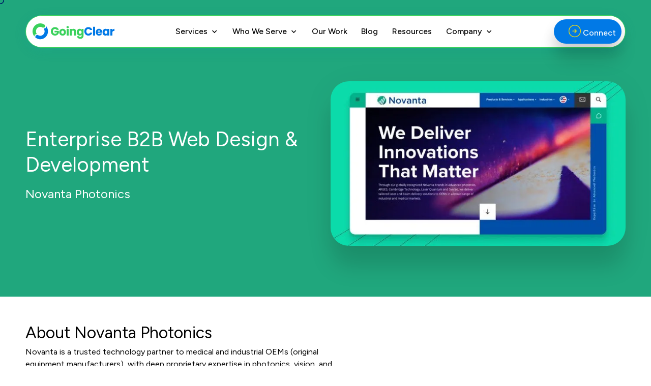

--- FILE ---
content_type: text/html; charset=UTF-8
request_url: https://goingclear.com/portfolio/enterprise-website-design-example/
body_size: 36998
content:
<!DOCTYPE html> <html lang="en-US"> <head><script>if(navigator.userAgent.match(/MSIE|Internet Explorer/i)||navigator.userAgent.match(/Trident\/7\..*?rv:11/i)){let e=document.location.href;if(!e.match(/[?&]nonitro/)){if(e.indexOf("?")==-1){if(e.indexOf("#")==-1){document.location.href=e+"?nonitro=1"}else{document.location.href=e.replace("#","?nonitro=1#")}}else{if(e.indexOf("#")==-1){document.location.href=e+"&nonitro=1"}else{document.location.href=e.replace("#","&nonitro=1#")}}}}</script><link rel="preconnect" href="https://js.hs-scripts.com" /><link rel="preconnect" href="https://www.googletagmanager.com" /><link rel="preconnect" href="https://platform-api.sharethis.com" /><link rel="preconnect" href="https://cdn-cpkjb.nitrocdn.com" /><meta charset="UTF-8" /><meta http-equiv="X-UA-Compatible" content="IE=edge" /><meta name="viewport" content="width=device-width, initial-scale=1, shrink-to-fit=no" /><meta name="msapplication-TileImage" content="https://goingclear.com/wp-content/uploads/2025/06/cropped-favicon-270x270.png" /><meta name='robots' content='index, follow, max-snippet:-1, max-image-preview:large, max-video-preview:-1' /><title>Enterprise B2B Web Design &amp; Development Example | GoingClear</title><meta property="og:locale" content="en_US" /><meta property="og:type" content="article" /><meta property="og:title" content="Novanta Photonics" /><meta property="og:url" content="https://goingclear.com/portfolio/enterprise-website-design-example/" /><meta property="og:site_name" content="GoingClear" /><meta property="article:publisher" content="https://www.facebook.com/goingclear" /><meta property="article:modified_time" content="2025-11-25T15:24:39+00:00" /><meta property="og:image" content="https://goingclear.com/wp-content/uploads/2024/09/enterprise-B2B-web-design-development-example.jpg" /><meta property="og:image:width" content="1366" /><meta property="og:image:height" content="768" /><meta property="og:image:type" content="image/jpeg" /><meta name="twitter:card" content="summary_large_image" /><meta name="twitter:site" content="@goingclear" /><meta name="twitter:label1" content="Est. reading time" /><meta name="twitter:data1" content="3 minutes" /><meta name="generator" content="WordPress 6.9" /><meta name="generator" content="Site Kit by Google 1.168.0" /><meta name="otto" content="uuid=c419597c-0984-4f46-aa65-fc52115bbad7; type=wordpress; enabled=true; version=2.5.9" /><meta name="msapplication-TileImage" content="https://goingclear.com/wp-content/uploads/2025/06/cropped-favicon-270x270.png" /><meta name="generator" content="NitroPack" /><script>var NPSH,NitroScrollHelper;NPSH=NitroScrollHelper=function(){let e=null;const o=window.sessionStorage.getItem("nitroScrollPos");function t(){let e=JSON.parse(window.sessionStorage.getItem("nitroScrollPos"))||{};if(typeof e!=="object"){e={}}e[document.URL]=window.scrollY;window.sessionStorage.setItem("nitroScrollPos",JSON.stringify(e))}window.addEventListener("scroll",function(){if(e!==null){clearTimeout(e)}e=setTimeout(t,200)},{passive:true});let r={};r.getScrollPos=()=>{if(!o){return 0}const e=JSON.parse(o);return e[document.URL]||0};r.isScrolled=()=>{return r.getScrollPos()>document.documentElement.clientHeight*.5};return r}();</script><script>(function(){var a=false;var e=document.documentElement.classList;var i=navigator.userAgent.toLowerCase();var n=["android","iphone","ipad"];var r=n.length;var o;var d=null;for(var t=0;t<r;t++){o=n[t];if(i.indexOf(o)>-1)d=o;if(e.contains(o)){a=true;e.remove(o)}}if(a&&d){e.add(d);if(d=="iphone"||d=="ipad"){e.add("ios")}}})();</script><script type="text/worker" id="nitro-web-worker">var preloadRequests=0;var remainingCount={};var baseURI="";self.onmessage=function(e){switch(e.data.cmd){case"RESOURCE_PRELOAD":var o=e.data.requestId;remainingCount[o]=0;e.data.resources.forEach(function(e){preload(e,function(o){return function(){console.log(o+" DONE: "+e);if(--remainingCount[o]==0){self.postMessage({cmd:"RESOURCE_PRELOAD",requestId:o})}}}(o));remainingCount[o]++});break;case"SET_BASEURI":baseURI=e.data.uri;break}};async function preload(e,o){if(typeof URL!=="undefined"&&baseURI){try{var a=new URL(e,baseURI);e=a.href}catch(e){console.log("Worker error: "+e.message)}}console.log("Preloading "+e);try{var n=new Request(e,{mode:"no-cors",redirect:"follow"});await fetch(n);o()}catch(a){console.log(a);var r=new XMLHttpRequest;r.responseType="blob";r.onload=o;r.onerror=o;r.open("GET",e,true);r.send()}}</script><script id="nprl">(()=>{if(window.NPRL!=undefined)return;(function(e){var t=e.prototype;t.after||(t.after=function(){var e,t=arguments,n=t.length,r=0,i=this,o=i.parentNode,a=Node,c=String,u=document;if(o!==null){while(r<n){(e=t[r])instanceof a?(i=i.nextSibling)!==null?o.insertBefore(e,i):o.appendChild(e):o.appendChild(u.createTextNode(c(e)));++r}}})})(Element);var e,t;e=t=function(){var t=false;var r=window.URL||window.webkitURL;var i=true;var o=true;var a=2;var c=null;var u=null;var d=true;var s=window.nitroGtmExcludes!=undefined;var l=s?JSON.parse(atob(window.nitroGtmExcludes)).map(e=>new RegExp(e)):[];var f;var m;var v=null;var p=null;var g=null;var h={touch:["touchmove","touchend"],default:["mousemove","click","keydown","wheel"]};var E=true;var y=[];var w=false;var b=[];var S=0;var N=0;var L=false;var T=0;var R=null;var O=false;var A=false;var C=false;var P=[];var I=[];var M=[];var k=[];var x=false;var _={};var j=new Map;var B="noModule"in HTMLScriptElement.prototype;var q=requestAnimationFrame||mozRequestAnimationFrame||webkitRequestAnimationFrame||msRequestAnimationFrame;const D="gtm.js?id=";function H(e,t){if(!_[e]){_[e]=[]}_[e].push(t)}function U(e,t){if(_[e]){var n=0,r=_[e];for(var n=0;n<r.length;n++){r[n].call(this,t)}}}function Y(){(function(e,t){var r=null;var i=function(e){r(e)};var o=null;var a={};var c=null;var u=null;var d=0;e.addEventListener(t,function(r){if(["load","DOMContentLoaded"].indexOf(t)!=-1){if(u){Q(function(){e.triggerNitroEvent(t)})}c=true}else if(t=="readystatechange"){d++;n.ogReadyState=d==1?"interactive":"complete";if(u&&u>=d){n.documentReadyState=n.ogReadyState;Q(function(){e.triggerNitroEvent(t)})}}});e.addEventListener(t+"Nitro",function(e){if(["load","DOMContentLoaded"].indexOf(t)!=-1){if(!c){e.preventDefault();e.stopImmediatePropagation()}else{}u=true}else if(t=="readystatechange"){u=n.documentReadyState=="interactive"?1:2;if(d<u){e.preventDefault();e.stopImmediatePropagation()}}});switch(t){case"load":o="onload";break;case"readystatechange":o="onreadystatechange";break;case"pageshow":o="onpageshow";break;default:o=null;break}if(o){Object.defineProperty(e,o,{get:function(){return r},set:function(n){if(typeof n!=="function"){r=null;e.removeEventListener(t+"Nitro",i)}else{if(!r){e.addEventListener(t+"Nitro",i)}r=n}}})}Object.defineProperty(e,"addEventListener"+t,{value:function(r){if(r!=t||!n.startedScriptLoading||document.currentScript&&document.currentScript.hasAttribute("nitro-exclude")){}else{arguments[0]+="Nitro"}e.ogAddEventListener.apply(e,arguments);a[arguments[1]]=arguments[0]}});Object.defineProperty(e,"removeEventListener"+t,{value:function(t){var n=a[arguments[1]];arguments[0]=n;e.ogRemoveEventListener.apply(e,arguments)}});Object.defineProperty(e,"triggerNitroEvent"+t,{value:function(t,n){n=n||e;var r=new Event(t+"Nitro",{bubbles:true});r.isNitroPack=true;Object.defineProperty(r,"type",{get:function(){return t},set:function(){}});Object.defineProperty(r,"target",{get:function(){return n},set:function(){}});e.dispatchEvent(r)}});if(typeof e.triggerNitroEvent==="undefined"){(function(){var t=e.addEventListener;var n=e.removeEventListener;Object.defineProperty(e,"ogAddEventListener",{value:t});Object.defineProperty(e,"ogRemoveEventListener",{value:n});Object.defineProperty(e,"addEventListener",{value:function(n){var r="addEventListener"+n;if(typeof e[r]!=="undefined"){e[r].apply(e,arguments)}else{t.apply(e,arguments)}},writable:true});Object.defineProperty(e,"removeEventListener",{value:function(t){var r="removeEventListener"+t;if(typeof e[r]!=="undefined"){e[r].apply(e,arguments)}else{n.apply(e,arguments)}}});Object.defineProperty(e,"triggerNitroEvent",{value:function(t,n){var r="triggerNitroEvent"+t;if(typeof e[r]!=="undefined"){e[r].apply(e,arguments)}}})})()}}).apply(null,arguments)}Y(window,"load");Y(window,"pageshow");Y(window,"DOMContentLoaded");Y(document,"DOMContentLoaded");Y(document,"readystatechange");try{var F=new Worker(r.createObjectURL(new Blob([document.getElementById("nitro-web-worker").textContent],{type:"text/javascript"})))}catch(e){var F=new Worker("data:text/javascript;base64,"+btoa(document.getElementById("nitro-web-worker").textContent))}F.onmessage=function(e){if(e.data.cmd=="RESOURCE_PRELOAD"){U(e.data.requestId,e)}};if(typeof document.baseURI!=="undefined"){F.postMessage({cmd:"SET_BASEURI",uri:document.baseURI})}var G=function(e){if(--S==0){Q(K)}};var W=function(e){e.target.removeEventListener("load",W);e.target.removeEventListener("error",W);e.target.removeEventListener("nitroTimeout",W);if(e.type!="nitroTimeout"){clearTimeout(e.target.nitroTimeout)}if(--N==0&&S==0){Q(J)}};var X=function(e){var t=e.textContent;try{var n=r.createObjectURL(new Blob([t.replace(/^(?:<!--)?(.*?)(?:-->)?$/gm,"$1")],{type:"text/javascript"}))}catch(e){var n="data:text/javascript;base64,"+btoa(t.replace(/^(?:<!--)?(.*?)(?:-->)?$/gm,"$1"))}return n};var K=function(){n.documentReadyState="interactive";document.triggerNitroEvent("readystatechange");document.triggerNitroEvent("DOMContentLoaded");if(window.pageYOffset||window.pageXOffset){window.dispatchEvent(new Event("scroll"))}A=true;Q(function(){if(N==0){Q(J)}Q($)})};var J=function(){if(!A||O)return;O=true;R.disconnect();en();n.documentReadyState="complete";document.triggerNitroEvent("readystatechange");window.triggerNitroEvent("load",document);window.triggerNitroEvent("pageshow",document);if(window.pageYOffset||window.pageXOffset||location.hash){let e=typeof history.scrollRestoration!=="undefined"&&history.scrollRestoration=="auto";if(e&&typeof NPSH!=="undefined"&&NPSH.getScrollPos()>0&&window.pageYOffset>document.documentElement.clientHeight*.5){window.scrollTo(0,NPSH.getScrollPos())}else if(location.hash){try{let e=document.querySelector(location.hash);if(e){e.scrollIntoView()}}catch(e){}}}var e=null;if(a==1){e=eo}else{e=eu}Q(e)};var Q=function(e){setTimeout(e,0)};var V=function(e){if(e.type=="touchend"||e.type=="click"){g=e}};var $=function(){if(d&&g){setTimeout(function(e){return function(){var t=function(e,t,n){var r=new Event(e,{bubbles:true,cancelable:true});if(e=="click"){r.clientX=t;r.clientY=n}else{r.touches=[{clientX:t,clientY:n}]}return r};var n;if(e.type=="touchend"){var r=e.changedTouches[0];n=document.elementFromPoint(r.clientX,r.clientY);n.dispatchEvent(t("touchstart"),r.clientX,r.clientY);n.dispatchEvent(t("touchend"),r.clientX,r.clientY);n.dispatchEvent(t("click"),r.clientX,r.clientY)}else if(e.type=="click"){n=document.elementFromPoint(e.clientX,e.clientY);n.dispatchEvent(t("click"),e.clientX,e.clientY)}}}(g),150);g=null}};var z=function(e){if(e.tagName=="SCRIPT"&&!e.hasAttribute("data-nitro-for-id")&&!e.hasAttribute("nitro-document-write")||e.tagName=="IMG"&&(e.hasAttribute("src")||e.hasAttribute("srcset"))||e.tagName=="IFRAME"&&e.hasAttribute("src")||e.tagName=="LINK"&&e.hasAttribute("href")&&e.hasAttribute("rel")&&e.getAttribute("rel")=="stylesheet"){if(e.tagName==="IFRAME"&&e.src.indexOf("about:blank")>-1){return}var t="";switch(e.tagName){case"LINK":t=e.href;break;case"IMG":if(k.indexOf(e)>-1)return;t=e.srcset||e.src;break;default:t=e.src;break}var n=e.getAttribute("type");if(!t&&e.tagName!=="SCRIPT")return;if((e.tagName=="IMG"||e.tagName=="LINK")&&(t.indexOf("data:")===0||t.indexOf("blob:")===0))return;if(e.tagName=="SCRIPT"&&n&&n!=="text/javascript"&&n!=="application/javascript"){if(n!=="module"||!B)return}if(e.tagName==="SCRIPT"){if(k.indexOf(e)>-1)return;if(e.noModule&&B){return}let t=null;if(document.currentScript){if(document.currentScript.src&&document.currentScript.src.indexOf(D)>-1){t=document.currentScript}if(document.currentScript.hasAttribute("data-nitro-gtm-id")){e.setAttribute("data-nitro-gtm-id",document.currentScript.getAttribute("data-nitro-gtm-id"))}}else if(window.nitroCurrentScript){if(window.nitroCurrentScript.src&&window.nitroCurrentScript.src.indexOf(D)>-1){t=window.nitroCurrentScript}}if(t&&s){let n=false;for(const t of l){n=e.src?t.test(e.src):t.test(e.textContent);if(n){break}}if(!n){e.type="text/googletagmanagerscript";let n=t.hasAttribute("data-nitro-gtm-id")?t.getAttribute("data-nitro-gtm-id"):t.id;if(!j.has(n)){j.set(n,[])}let r=j.get(n);r.push(e);return}}if(!e.src){if(e.textContent.length>0){e.textContent+="\n;if(document.currentScript.nitroTimeout) {clearTimeout(document.currentScript.nitroTimeout);}; setTimeout(function() { this.dispatchEvent(new Event('load')); }.bind(document.currentScript), 0);"}else{return}}else{}k.push(e)}if(!e.hasOwnProperty("nitroTimeout")){N++;e.addEventListener("load",W,true);e.addEventListener("error",W,true);e.addEventListener("nitroTimeout",W,true);e.nitroTimeout=setTimeout(function(){console.log("Resource timed out",e);e.dispatchEvent(new Event("nitroTimeout"))},5e3)}}};var Z=function(e){if(e.hasOwnProperty("nitroTimeout")&&e.nitroTimeout){clearTimeout(e.nitroTimeout);e.nitroTimeout=null;e.dispatchEvent(new Event("nitroTimeout"))}};document.documentElement.addEventListener("load",function(e){if(e.target.tagName=="SCRIPT"||e.target.tagName=="IMG"){k.push(e.target)}},true);document.documentElement.addEventListener("error",function(e){if(e.target.tagName=="SCRIPT"||e.target.tagName=="IMG"){k.push(e.target)}},true);var ee=["appendChild","replaceChild","insertBefore","prepend","append","before","after","replaceWith","insertAdjacentElement"];var et=function(){if(s){window._nitro_setTimeout=window.setTimeout;window.setTimeout=function(e,t,...n){let r=document.currentScript||window.nitroCurrentScript;if(!r||r.src&&r.src.indexOf(D)==-1){return window._nitro_setTimeout.call(window,e,t,...n)}return window._nitro_setTimeout.call(window,function(e,t){return function(...n){window.nitroCurrentScript=e;t(...n)}}(r,e),t,...n)}}ee.forEach(function(e){HTMLElement.prototype["og"+e]=HTMLElement.prototype[e];HTMLElement.prototype[e]=function(...t){if(this.parentNode||this===document.documentElement){switch(e){case"replaceChild":case"insertBefore":t.pop();break;case"insertAdjacentElement":t.shift();break}t.forEach(function(e){if(!e)return;if(e.tagName=="SCRIPT"){z(e)}else{if(e.children&&e.children.length>0){e.querySelectorAll("script").forEach(z)}}})}return this["og"+e].apply(this,arguments)}})};var en=function(){if(s&&typeof window._nitro_setTimeout==="function"){window.setTimeout=window._nitro_setTimeout}ee.forEach(function(e){HTMLElement.prototype[e]=HTMLElement.prototype["og"+e]})};var er=async function(){if(o){ef(f);ef(V);if(v){clearTimeout(v);v=null}}if(T===1){L=true;return}else if(T===0){T=-1}n.startedScriptLoading=true;Object.defineProperty(document,"readyState",{get:function(){return n.documentReadyState},set:function(){}});var e=document.documentElement;var t={attributes:true,attributeFilter:["src"],childList:true,subtree:true};R=new MutationObserver(function(e,t){e.forEach(function(e){if(e.type=="childList"&&e.addedNodes.length>0){e.addedNodes.forEach(function(e){if(!document.documentElement.contains(e)){return}if(e.tagName=="IMG"||e.tagName=="IFRAME"||e.tagName=="LINK"){z(e)}})}if(e.type=="childList"&&e.removedNodes.length>0){e.removedNodes.forEach(function(e){if(e.tagName=="IFRAME"||e.tagName=="LINK"){Z(e)}})}if(e.type=="attributes"){var t=e.target;if(!document.documentElement.contains(t)){return}if(t.tagName=="IFRAME"||t.tagName=="LINK"||t.tagName=="IMG"||t.tagName=="SCRIPT"){z(t)}}})});R.observe(e,t);if(!s){et()}await Promise.all(P);var r=b.shift();var i=null;var a=false;while(r){var c;var u=JSON.parse(atob(r.meta));var d=u.delay;if(r.type=="inline"){var l=document.getElementById(r.id);if(l){l.remove()}else{r=b.shift();continue}c=X(l);if(c===false){r=b.shift();continue}}else{c=r.src}if(!a&&r.type!="inline"&&(typeof u.attributes.async!="undefined"||typeof u.attributes.defer!="undefined")){if(i===null){i=r}else if(i===r){a=true}if(!a){b.push(r);r=b.shift();continue}}var m=document.createElement("script");m.src=c;m.setAttribute("data-nitro-for-id",r.id);for(var p in u.attributes){try{if(u.attributes[p]===false){m.setAttribute(p,"")}else{m.setAttribute(p,u.attributes[p])}}catch(e){console.log("Error while setting script attribute",m,e)}}m.async=false;if(u.canonicalLink!=""&&Object.getOwnPropertyDescriptor(m,"src")?.configurable!==false){(e=>{Object.defineProperty(m,"src",{get:function(){return e.canonicalLink},set:function(){}})})(u)}if(d){setTimeout((function(e,t){var n=document.querySelector("[data-nitro-marker-id='"+t+"']");if(n){n.after(e)}else{document.head.appendChild(e)}}).bind(null,m,r.id),d)}else{m.addEventListener("load",G);m.addEventListener("error",G);if(!m.noModule||!B){S++}var g=document.querySelector("[data-nitro-marker-id='"+r.id+"']");if(g){Q(function(e,t){return function(){e.after(t)}}(g,m))}else{Q(function(e){return function(){document.head.appendChild(e)}}(m))}}r=b.shift()}};var ei=function(){var e=document.getElementById("nitro-deferred-styles");var t=document.createElement("div");t.innerHTML=e.textContent;return t};var eo=async function(e){isPreload=e&&e.type=="NitroPreload";if(!isPreload){T=-1;E=false;if(o){ef(f);ef(V);if(v){clearTimeout(v);v=null}}}if(w===false){var t=ei();let e=t.querySelectorAll('style,link[rel="stylesheet"]');w=e.length;if(w){let e=document.getElementById("nitro-deferred-styles-marker");e.replaceWith.apply(e,t.childNodes)}else if(isPreload){Q(ed)}else{es()}}else if(w===0&&!isPreload){es()}};var ea=function(){var e=ei();var t=e.childNodes;var n;var r=[];for(var i=0;i<t.length;i++){n=t[i];if(n.href){r.push(n.href)}}var o="css-preload";H(o,function(e){eo(new Event("NitroPreload"))});if(r.length){F.postMessage({cmd:"RESOURCE_PRELOAD",resources:r,requestId:o})}else{Q(function(){U(o)})}};var ec=function(){if(T===-1)return;T=1;var e=[];var t,n;for(var r=0;r<b.length;r++){t=b[r];if(t.type!="inline"){if(t.src){n=JSON.parse(atob(t.meta));if(n.delay)continue;if(n.attributes.type&&n.attributes.type=="module"&&!B)continue;e.push(t.src)}}}if(e.length){var i="js-preload";H(i,function(e){T=2;if(L){Q(er)}});F.postMessage({cmd:"RESOURCE_PRELOAD",resources:e,requestId:i})}};var eu=function(){while(I.length){style=I.shift();if(style.hasAttribute("nitropack-onload")){style.setAttribute("onload",style.getAttribute("nitropack-onload"));Q(function(e){return function(){e.dispatchEvent(new Event("load"))}}(style))}}while(M.length){style=M.shift();if(style.hasAttribute("nitropack-onerror")){style.setAttribute("onerror",style.getAttribute("nitropack-onerror"));Q(function(e){return function(){e.dispatchEvent(new Event("error"))}}(style))}}};var ed=function(){if(!x){if(i){Q(function(){var e=document.getElementById("nitro-critical-css");if(e){e.remove()}})}x=true;onStylesLoadEvent=new Event("NitroStylesLoaded");onStylesLoadEvent.isNitroPack=true;window.dispatchEvent(onStylesLoadEvent)}};var es=function(){if(a==2){Q(er)}else{eu()}};var el=function(e){m.forEach(function(t){document.addEventListener(t,e,true)})};var ef=function(e){m.forEach(function(t){document.removeEventListener(t,e,true)})};if(s){et()}return{setAutoRemoveCriticalCss:function(e){i=e},registerScript:function(e,t,n){b.push({type:"remote",src:e,id:t,meta:n})},registerInlineScript:function(e,t){b.push({type:"inline",id:e,meta:t})},registerStyle:function(e,t,n){y.push({href:e,rel:t,media:n})},onLoadStyle:function(e){I.push(e);if(w!==false&&--w==0){Q(ed);if(E){E=false}else{es()}}},onErrorStyle:function(e){M.push(e);if(w!==false&&--w==0){Q(ed);if(E){E=false}else{es()}}},loadJs:function(e,t){if(!e.src){var n=X(e);if(n!==false){e.src=n;e.textContent=""}}if(t){Q(function(e,t){return function(){e.after(t)}}(t,e))}else{Q(function(e){return function(){document.head.appendChild(e)}}(e))}},loadQueuedResources:async function(){window.dispatchEvent(new Event("NitroBootStart"));if(p){clearTimeout(p);p=null}window.removeEventListener("load",e.loadQueuedResources);f=a==1?er:eo;if(!o||g){Q(f)}else{if(navigator.userAgent.indexOf(" Edge/")==-1){ea();H("css-preload",ec)}el(f);if(u){if(c){v=setTimeout(f,c)}}else{}}},fontPreload:function(e){var t="critical-fonts";H(t,function(e){document.getElementById("nitro-critical-fonts").type="text/css"});F.postMessage({cmd:"RESOURCE_PRELOAD",resources:e,requestId:t})},boot:function(){if(t)return;t=true;C=typeof NPSH!=="undefined"&&NPSH.isScrolled();let n=document.prerendering;if(location.hash||C||n){o=false}m=h.default.concat(h.touch);p=setTimeout(e.loadQueuedResources,1500);el(V);if(C){e.loadQueuedResources()}else{window.addEventListener("load",e.loadQueuedResources)}},addPrerequisite:function(e){P.push(e)},getTagManagerNodes:function(e){if(!e)return j;return j.get(e)??[]}}}();var n,r;n=r=function(){var t=document.write;return{documentWrite:function(n,r){if(n&&n.hasAttribute("nitro-exclude")){return t.call(document,r)}var i=null;if(n.documentWriteContainer){i=n.documentWriteContainer}else{i=document.createElement("span");n.documentWriteContainer=i}var o=null;if(n){if(n.hasAttribute("data-nitro-for-id")){o=document.querySelector('template[data-nitro-marker-id="'+n.getAttribute("data-nitro-for-id")+'"]')}else{o=n}}i.innerHTML+=r;i.querySelectorAll("script").forEach(function(e){e.setAttribute("nitro-document-write","")});if(!i.parentNode){if(o){o.parentNode.insertBefore(i,o)}else{document.body.appendChild(i)}}var a=document.createElement("span");a.innerHTML=r;var c=a.querySelectorAll("script");if(c.length){c.forEach(function(t){var n=t.getAttributeNames();var r=document.createElement("script");n.forEach(function(e){r.setAttribute(e,t.getAttribute(e))});r.async=false;if(!t.src&&t.textContent){r.textContent=t.textContent}e.loadJs(r,o)})}},TrustLogo:function(e,t){var n=document.getElementById(e);var r=document.createElement("img");r.src=t;n.parentNode.insertBefore(r,n)},documentReadyState:"loading",ogReadyState:document.readyState,startedScriptLoading:false,loadScriptDelayed:function(e,t){setTimeout(function(){var t=document.createElement("script");t.src=e;document.head.appendChild(t)},t)}}}();document.write=function(e){n.documentWrite(document.currentScript,e)};document.writeln=function(e){n.documentWrite(document.currentScript,e+"\n")};window.NPRL=e;window.NitroResourceLoader=t;window.NPh=n;window.NitroPackHelper=r})();</script><template id="nitro-deferred-styles-marker"></template><style id="nitro-fonts">@font-face{font-family:"Figtree";font-style:italic;font-weight:300 900;font-display:swap;src:url("https://fonts.gstatic.com/s/figtree/v9/_Xmu-HUzqDCFdgfMm4GNAa5o7Cqcs8-2.woff2") format("woff2");unicode-range:U+0100-02BA,U+02BD-02C5,U+02C7-02CC,U+02CE-02D7,U+02DD-02FF,U+0304,U+0308,U+0329,U+1D00-1DBF,U+1E00-1E9F,U+1EF2-1EFF,U+2020,U+20A0-20AB,U+20AD-20C0,U+2113,U+2C60-2C7F,U+A720-A7FF}@font-face{font-family:"Figtree";font-style:italic;font-weight:300 900;font-display:swap;src:url("https://fonts.gstatic.com/s/figtree/v9/_Xmu-HUzqDCFdgfMm4GND65o7Cqcsw.woff2") format("woff2");unicode-range:U+0000-00FF,U+0131,U+0152-0153,U+02BB-02BC,U+02C6,U+02DA,U+02DC,U+0304,U+0308,U+0329,U+2000-206F,U+20AC,U+2122,U+2191,U+2193,U+2212,U+2215,U+FEFF,U+FFFD}@font-face{font-family:"Figtree";font-style:normal;font-weight:300 900;font-display:swap;src:url("https://fonts.gstatic.com/s/figtree/v9/_Xms-HUzqDCFdgfMm4q9DaRvziissg.woff2") format("woff2");unicode-range:U+0100-02BA,U+02BD-02C5,U+02C7-02CC,U+02CE-02D7,U+02DD-02FF,U+0304,U+0308,U+0329,U+1D00-1DBF,U+1E00-1E9F,U+1EF2-1EFF,U+2020,U+20A0-20AB,U+20AD-20C0,U+2113,U+2C60-2C7F,U+A720-A7FF}@font-face{font-family:"Figtree";font-style:normal;font-weight:300 900;font-display:swap;src:url("https://fonts.gstatic.com/s/figtree/v9/_Xms-HUzqDCFdgfMm4S9DaRvzig.woff2") format("woff2");unicode-range:U+0000-00FF,U+0131,U+0152-0153,U+02BB-02BC,U+02C6,U+02DA,U+02DC,U+0304,U+0308,U+0329,U+2000-206F,U+20AC,U+2122,U+2191,U+2193,U+2212,U+2215,U+FEFF,U+FFFD}@font-face{font-family:"goingclear";src:url("https://cdn-cpkjb.nitrocdn.com/ksQMCGcFALgdpgURdTqsOSTaITeExNMn/assets/static/source/rev-3fd0a02/goingclear.com/wp-content/themes/goingclearn/fonts/4b2f14dbe1251886db29e0c663b2448f.goingclear.eot");src:url("https://cdn-cpkjb.nitrocdn.com/ksQMCGcFALgdpgURdTqsOSTaITeExNMn/assets/static/source/rev-3fd0a02/goingclear.com/wp-content/themes/goingclearn/fonts/4b2f14dbe1251886db29e0c663b2448f.goingclear.woff2") format("woff2");font-weight:normal;font-style:normal;font-display:swap}</style><style type="text/css" id="nitro-critical-css">@charset "UTF-8";ul{box-sizing:border-box}:root{--wp--preset--font-size--normal:16px;--wp--preset--font-size--huge:42px}:root{--wp--preset--aspect-ratio--square:1;--wp--preset--aspect-ratio--4-3:4/3;--wp--preset--aspect-ratio--3-4:3/4;--wp--preset--aspect-ratio--3-2:3/2;--wp--preset--aspect-ratio--2-3:2/3;--wp--preset--aspect-ratio--16-9:16/9;--wp--preset--aspect-ratio--9-16:9/16;--wp--preset--color--black:#000;--wp--preset--color--cyan-bluish-gray:#abb8c3;--wp--preset--color--white:#fff;--wp--preset--color--pale-pink:#f78da7;--wp--preset--color--vivid-red:#cf2e2e;--wp--preset--color--luminous-vivid-orange:#ff6900;--wp--preset--color--luminous-vivid-amber:#fcb900;--wp--preset--color--light-green-cyan:#7bdcb5;--wp--preset--color--vivid-green-cyan:#00d084;--wp--preset--color--pale-cyan-blue:#8ed1fc;--wp--preset--color--vivid-cyan-blue:#0693e3;--wp--preset--color--vivid-purple:#9b51e0;--wp--preset--gradient--vivid-cyan-blue-to-vivid-purple:linear-gradient(135deg,rgba(6,147,227,1) 0%,#9b51e0 100%);--wp--preset--gradient--light-green-cyan-to-vivid-green-cyan:linear-gradient(135deg,#7adcb4 0%,#00d082 100%);--wp--preset--gradient--luminous-vivid-amber-to-luminous-vivid-orange:linear-gradient(135deg,rgba(252,185,0,1) 0%,rgba(255,105,0,1) 100%);--wp--preset--gradient--luminous-vivid-orange-to-vivid-red:linear-gradient(135deg,rgba(255,105,0,1) 0%,#cf2e2e 100%);--wp--preset--gradient--very-light-gray-to-cyan-bluish-gray:linear-gradient(135deg,#eee 0%,#a9b8c3 100%);--wp--preset--gradient--cool-to-warm-spectrum:linear-gradient(135deg,#4aeadc 0%,#9778d1 20%,#cf2aba 40%,#ee2c82 60%,#fb6962 80%,#fef84c 100%);--wp--preset--gradient--blush-light-purple:linear-gradient(135deg,#ffceec 0%,#9896f0 100%);--wp--preset--gradient--blush-bordeaux:linear-gradient(135deg,#fecda5 0%,#fe2d2d 50%,#6b003e 100%);--wp--preset--gradient--luminous-dusk:linear-gradient(135deg,#ffcb70 0%,#c751c0 50%,#4158d0 100%);--wp--preset--gradient--pale-ocean:linear-gradient(135deg,#fff5cb 0%,#b6e3d4 50%,#33a7b5 100%);--wp--preset--gradient--electric-grass:linear-gradient(135deg,#caf880 0%,#71ce7e 100%);--wp--preset--gradient--midnight:linear-gradient(135deg,#020381 0%,#2874fc 100%);--wp--preset--font-size--small:13px;--wp--preset--font-size--medium:20px;--wp--preset--font-size--large:36px;--wp--preset--font-size--x-large:42px;--wp--preset--spacing--20:.44rem;--wp--preset--spacing--30:.67rem;--wp--preset--spacing--40:1rem;--wp--preset--spacing--50:1.5rem;--wp--preset--spacing--60:2.25rem;--wp--preset--spacing--70:3.38rem;--wp--preset--spacing--80:5.06rem;--wp--preset--shadow--natural:6px 6px 9px rgba(0,0,0,.2);--wp--preset--shadow--deep:12px 12px 50px rgba(0,0,0,.4);--wp--preset--shadow--sharp:6px 6px 0px rgba(0,0,0,.2);--wp--preset--shadow--outlined:6px 6px 0px -3px rgba(255,255,255,1),6px 6px rgba(0,0,0,1);--wp--preset--shadow--crisp:6px 6px 0px rgba(0,0,0,1)}:root{--blue:#007bff;--indigo:#6610f2;--purple:#6f42c1;--pink:#e83e8c;--red:#dc3545;--orange:#fd7e14;--yellow:#ffc107;--green:#28a745;--teal:#20c997;--cyan:#17a2b8;--white:#fff;--gray:#6c757d;--gray-dark:#343a40;--primary:#007bff;--secondary:#6c757d;--success:#28a745;--info:#17a2b8;--warning:#ffc107;--danger:#dc3545;--light:#f8f9fa;--dark:#343a40;--breakpoint-xs:0;--breakpoint-sm:576px;--breakpoint-md:768px;--breakpoint-lg:992px;--breakpoint-xl:1200px;--font-family-sans-serif:-apple-system,BlinkMacSystemFont,"Segoe UI",Roboto,"Helvetica Neue",Arial,"Noto Sans",sans-serif,"Apple Color Emoji","Segoe UI Emoji","Segoe UI Symbol","Noto Color Emoji";--font-family-monospace:SFMono-Regular,Menlo,Monaco,Consolas,"Liberation Mono","Courier New",monospace}*,:after,:before{-webkit-box-sizing:border-box;box-sizing:border-box}html{font-family:sans-serif;line-height:1.15;-webkit-text-size-adjust:100%}header,section{display:block}body{margin:0;font-family:-apple-system,BlinkMacSystemFont,"Segoe UI",Roboto,"Helvetica Neue",Arial,"Noto Sans",sans-serif,"Apple Color Emoji","Segoe UI Emoji","Segoe UI Symbol","Noto Color Emoji";font-size:1rem;font-weight:400;line-height:1.5;color:#212529;text-align:left;background-color:#fff}h1,h3,h4,h5{margin-top:0;margin-bottom:.5rem}p{margin-top:0;margin-bottom:1rem}ul{margin-top:0;margin-bottom:1rem}ul ul{margin-bottom:0}a{color:#007bff;text-decoration:none;background-color:transparent}img{vertical-align:middle;border-style:none}button{border-radius:0}button{margin:0;font-family:inherit;font-size:inherit;line-height:inherit}button{overflow:visible}button{text-transform:none}[type=button],button{-webkit-appearance:button}[type=button]::-moz-focus-inner,button::-moz-focus-inner{padding:0;border-style:none}::-webkit-file-upload-button{font:inherit;-webkit-appearance:button}template{display:none}h1,h3,h4,h5{margin-bottom:.5rem;font-weight:500;line-height:1.2}h1{font-size:2.5rem}h3{font-size:1.75rem}h4{font-size:1.5rem}h5{font-size:1.25rem}.list-unstyled{padding-left:0;list-style:none}.img-fluid{max-width:100%;height:auto}.container{width:100%;padding-right:15px;padding-left:15px;margin-right:auto;margin-left:auto}@media (min-width:576px){.container{max-width:540px}}@media (min-width:768px){.container{max-width:720px}}@media (min-width:992px){.container{max-width:960px}}@media (min-width:1200px){.container{max-width:1140px}}@media (min-width:576px){.container{max-width:540px}}@media (min-width:768px){.container{max-width:720px}}@media (min-width:992px){.container{max-width:960px}}@media (min-width:1200px){.container{max-width:1140px}}.row{display:-ms-flexbox;display:-webkit-box;display:flex;-ms-flex-wrap:wrap;flex-wrap:wrap;margin-right:-15px;margin-left:-15px}.col-3,.col-4,.col-5,.col-6,.col-8,.col-md-5,.col-md-6,.col-md-7{position:relative;width:100%;padding-right:15px;padding-left:15px}.col-3{-ms-flex:0 0 25%;-webkit-box-flex:0;flex:0 0 25%;max-width:25%}.col-4{-ms-flex:0 0 33.333333%;-webkit-box-flex:0;flex:0 0 33.333333%;max-width:33.333333%}.col-5{-ms-flex:0 0 41.666667%;-webkit-box-flex:0;flex:0 0 41.666667%;max-width:41.666667%}.col-6{-ms-flex:0 0 50%;-webkit-box-flex:0;flex:0 0 50%;max-width:50%}.col-8{-ms-flex:0 0 66.666667%;-webkit-box-flex:0;flex:0 0 66.666667%;max-width:66.666667%}@media (min-width:768px){.col-md-5{-ms-flex:0 0 41.666667%;-webkit-box-flex:0;flex:0 0 41.666667%;max-width:41.666667%}.col-md-6{-ms-flex:0 0 50%;-webkit-box-flex:0;flex:0 0 50%;max-width:50%}.col-md-7{-ms-flex:0 0 58.333333%;-webkit-box-flex:0;flex:0 0 58.333333%;max-width:58.333333%}}.btn{display:inline-block;font-weight:400;color:#212529;text-align:center;vertical-align:middle;background-color:transparent;border:1px solid transparent;padding:.375rem .75rem;font-size:1rem;line-height:1.5;border-radius:.25rem}.collapse:not(.show){display:none}.dropdown{position:relative}.dropdown-toggle{white-space:nowrap}.dropdown-toggle:after{display:inline-block;margin-left:.255em;vertical-align:.255em;content:"";border-top:.3em solid;border-right:.3em solid transparent;border-bottom:0;border-left:.3em solid transparent}.dropdown-toggle:empty:after{margin-left:0}.dropdown-menu{position:absolute;top:100%;left:0;z-index:1000;display:none;float:left;min-width:10rem;padding:.5rem 0;margin:.125rem 0 0;font-size:1rem;color:#212529;text-align:left;list-style:none;background-color:#fff;background-clip:padding-box;border:1px solid rgba(0,0,0,.15);border-radius:.25rem}.nav{display:-ms-flexbox;display:-webkit-box;display:flex;-ms-flex-wrap:wrap;flex-wrap:wrap;padding-left:0;margin-bottom:0;list-style:none}.navbar{position:relative;display:-ms-flexbox;display:-webkit-box;display:flex;-ms-flex-wrap:wrap;flex-wrap:wrap;-ms-flex-align:center;-webkit-box-align:center;align-items:center;-ms-flex-pack:justify;-webkit-box-pack:justify;justify-content:space-between;padding:.5rem 1rem}.navbar-brand{display:inline-block;padding-top:.3125rem;padding-bottom:.3125rem;margin-right:1rem;font-size:1.25rem;line-height:inherit;white-space:nowrap}.navbar-nav{display:-ms-flexbox;display:-webkit-box;display:flex;-ms-flex-direction:column;-webkit-box-orient:vertical;-webkit-box-direction:normal;flex-direction:column;padding-left:0;margin-bottom:0;list-style:none}.navbar-nav .dropdown-menu{position:static;float:none}.navbar-collapse{-ms-flex-preferred-size:100%;flex-basis:100%;-ms-flex-positive:1;-webkit-box-flex:1;flex-grow:1;-ms-flex-align:center;-webkit-box-align:center;align-items:center}.navbar-expand{-ms-flex-flow:row nowrap;-webkit-box-orient:horizontal;-webkit-box-direction:normal;flex-flow:row nowrap;-ms-flex-pack:start;-webkit-box-pack:start;justify-content:flex-start}.navbar-expand .navbar-nav{-ms-flex-direction:row;-webkit-box-orient:horizontal;-webkit-box-direction:normal;flex-direction:row}.navbar-expand .navbar-nav .dropdown-menu{position:absolute}.navbar-expand .navbar-collapse{display:-ms-flexbox !important;display:-webkit-box !important;display:flex !important;-ms-flex-preferred-size:auto;flex-basis:auto}.d-none{display:none !important}.d-flex{display:-ms-flexbox !important;display:-webkit-box !important;display:flex !important}@media (min-width:992px){.d-lg-none{display:none !important}.d-lg-block{display:block !important}}@media (min-width:1200px){.d-xl-none{display:none !important}}.flex-column{-ms-flex-direction:column !important;-webkit-box-orient:vertical !important;-webkit-box-direction:normal !important;flex-direction:column !important}.flex-wrap{-ms-flex-wrap:wrap !important;flex-wrap:wrap !important}.justify-content-between{-ms-flex-pack:justify !important;-webkit-box-pack:justify !important;justify-content:space-between !important}.align-items-center{-ms-flex-align:center !important;-webkit-box-align:center !important;align-items:center !important}@media (min-width:992px){.justify-content-lg-between{-ms-flex-pack:justify !important;-webkit-box-pack:justify !important;justify-content:space-between !important}}.overflow-hidden{overflow:hidden !important}.mt-4{margin-top:1.5rem !important}.pt-0{padding-top:0 !important}.font-weight-normal{font-weight:400 !important}button::-moz-focus-inner{padding:0;border:0}:root{--animate-duration:1s;--animate-delay:1s;--animate-repeat:1}[class^=icon-]:before,[class*=" icon-"]:before{speak:none;line-height:1;font-family:"goingclear";font-style:normal !important;font-weight:normal !important;font-variant:normal !important;text-transform:none !important;-webkit-font-smoothing:antialiased;-moz-osx-font-smoothing:grayscale}.icon-account-balance:before{content:""}.icon-arrow-circle-right:before{content:""}.icon-arrow-right-alt:before{content:""}.icon-arrow-right:before{content:""}.icon-belt:before{content:""}.icon-close:before{content:""}.icon-customer-support:before{content:""}.icon-developer-mode:before{content:""}.icon-domain:before{content:""}.icon-electricity:before{content:""}.icon-enterprise:before{content:""}.icon-rocket:before{content:""}.icon-sync:before{content:""}*:not(ul):not(ol):not(blockquote){-webkit-box-sizing:border-box;box-sizing:border-box;margin:0;padding:0}html,body,div,span,img,a,p,h1,h3,h4,h5,header,section{margin:0;padding:0;border:0;outline:0}html{margin:0;padding:0;width:100%;height:100%;overflow-x:hidden;overflow-y:scroll}body{margin:0;width:100%;color:#000;min-height:100%;position:relative;background:#fff;text-rendering:optimizeLegibility;-webkit-font-smoothing:antialiased;-moz-osx-font-smoothing:grayscale;font:400 16px/24px "Figtree",sans-serif}h1{font-size:48px;line-height:58px}h3{font-size:24px;line-height:34px}h4{font-size:20px;line-height:30px}h5{font-size:16px;line-height:22px}h1,h3,h4,h5{color:#000;font-weight:600;margin-bottom:0}p{margin:0 0 30px}section{padding:50px 0}.btn{border:0;outline:0;color:#000;font-size:16px;font-weight:500;line-height:22px;background:#3ad15c;width:-webkit-fit-content;width:-moz-fit-content;width:fit-content;border-radius:500px;padding:17px 21px 17px;-webkit-box-shadow:0px 2px 16px 0px rgba(58,209,92,.24),0px 23px 23px 0px rgba(58,209,92,.25);box-shadow:0px 2px 16px 0px rgba(58,209,92,.24),0px 23px 23px 0px rgba(58,209,92,.25)}.btn:has([class*=icon-]){display:-webkit-box;display:-ms-flexbox;display:flex;-webkit-box-align:center;-ms-flex-align:center;align-items:center;-webkit-box-pack:justify;-ms-flex-pack:justify;justify-content:space-between}.btn [class*=icon-]{line-height:1;color:#000;font-size:24px;margin-top:2px;margin-left:14px;display:inline-block}.container{width:100%;max-width:1240px;position:relative;padding-left:30px;padding-right:30px;-webkit-backface-visibility:hidden;backface-visibility:hidden}.lr-10{margin-left:-10px;margin-right:-10px}.lr-10>[class*=col]{padding-left:10px;padding-right:10px}.fz-40{font-size:40px;line-height:50px}@media only screen and (max-width:1366px){.fz-40{font-size:32px;line-height:42px}}.header{top:0;left:0;right:0;width:100%;z-index:1030;padding:30px 0;position:fixed;background:#fff}.header.transparent{background:transparent}.header .navbar{padding:7px;background:#fff;border-radius:500px;border:1px solid #3ad15c;-webkit-box-shadow:0 6px 24px 0 rgba(1,121,230,.12),0 6px 24px 0 rgba(58,209,92,.12);box-shadow:0 6px 24px 0 rgba(1,121,230,.12),0 6px 24px 0 rgba(58,209,92,.12)}.header .navbar .navbar-header .logo{float:left;margin-left:5px}.header .navbar .navbar-header .logo .navbar-brand{margin:0;padding:0}.header .navbar .navbar-header .logo .navbar-brand img{max-width:162px}.header .navbar .navbar-collapse{position:relative}.header .navbar .navbar-collapse .logo{float:left;margin-left:5px}.header .navbar .navbar-collapse .logo .navbar-brand{margin:0;padding:0}.header .navbar .navbar-collapse .logo .navbar-brand img{max-width:162px}.header .navbar .navbar-collapse .navbar-nav{padding:0;margin-left:-5px;margin-right:-5px;-webkit-box-align:center;-ms-flex-align:center;align-items:center}.header .navbar .navbar-collapse .navbar-nav>li{padding:0;margin-left:5px;margin-right:5px}.header .navbar .navbar-collapse .navbar-nav>li>a{z-index:999;color:#000;display:block;position:relative;border-radius:12px;background:transparent;padding:9.4px 7.9px 10px;font:500 16px/1.1 "Figtree",sans-serif;border:1px solid transparent}.header .navbar .navbar-collapse .navbar-nav>li>a span{color:#000}.header .navbar .navbar-collapse .navbar-nav>li.dropdown>a{position:relative}.header .navbar .navbar-collapse .navbar-nav>li.dropdown>a:before,.header .navbar .navbar-collapse .navbar-nav>li.dropdown>a:after{left:0;width:100%;content:"";position:absolute}.header .navbar .navbar-collapse .navbar-nav>li.dropdown>a:before{top:100%;z-index:-1;height:30px;background:transparent}.header .navbar .navbar-collapse .navbar-nav>li.dropdown>a:after{top:170%;opacity:0;height:13px;visibility:hidden;background:#fff;border-top-left-radius:12px;border-top-right-radius:12px}.header .navbar .navbar-collapse .navbar-nav>li.dropdown>a .dropdown-toggle{width:12px;margin-left:5px;display:inline-block}.header .navbar .navbar-collapse .navbar-nav>li.dropdown>a .dropdown-toggle:after{border:0;font-size:7px;border-bottom:0;content:"";vertical-align:2px;display:inline-block;font-family:"goingclear"}.header .navbar .navbar-collapse .navbar-nav>li.dropdown .dropdown-menu{right:0;border:0;margin:0;top:150%;left:auto;opacity:0;display:block;border-radius:0;visibility:hidden;background:#fff;-webkit-box-shadow:0px 0px 64px 0px rgba(0,0,0,.04),0px 64px 64px 0px rgba(0,0,0,.06);box-shadow:0px 0px 64px 0px rgba(0,0,0,.04),0px 64px 64px 0px rgba(0,0,0,.06)}.header .navbar .navbar-collapse .navbar-nav>li.dropdown.megamenu{position:inherit}.header .navbar .navbar-collapse .navbar-nav>li.dropdown.megamenu .row{width:100%;margin-left:-10px;margin-right:-10px}.header .navbar .navbar-collapse .navbar-nav>li.dropdown.megamenu .row [class*=col]{padding-left:10px;padding-right:10px}.header .navbar .navbar-collapse .navbar-nav>li.dropdown.megamenu li>a{color:#000;display:block;font-size:16px;font-weight:400;line-height:22px}.header .navbar .navbar-collapse .navbar-nav>li.dropdown.megamenu li.has-button>a .btn{color:#000;font-size:16px;-webkit-box-shadow:none;box-shadow:none;line-height:22px;padding-left:16px;padding:14px 16px;width:-webkit-fit-content;width:-moz-fit-content;width:fit-content;border-radius:500px;background:transparent;border:1px solid #3ad15c}.header .navbar .navbar-collapse .navbar-nav>li.dropdown.megamenu li.has-button>a .btn:has([class*=icon-]){display:-webkit-box;display:-ms-flexbox;display:flex;-webkit-box-align:center;-ms-flex-align:center;align-items:center;-webkit-box-orient:horizontal;-webkit-box-direction:reverse;-ms-flex-direction:row-reverse;flex-direction:row-reverse;-webkit-box-pack:justify;-ms-flex-pack:justify;justify-content:space-between}.header .navbar .navbar-collapse .navbar-nav>li.dropdown.megamenu li.has-button>a .btn [class*=icon-]{color:#000;line-height:1;font-size:24px;margin-top:2px;margin-left:16px;display:inline-block}.header .navbar .navbar-collapse .navbar-nav>li.dropdown.megamenu .dropdown-menu{top:150%;left:-12px;padding:50px;overflow:hidden;background:#fff;border-radius:32px;padding-right:40px;width:calc(100% + 24px);display:block !important;-webkit-box-shadow:0px 0px 64px 0px rgba(0,0,0,.04),0px 64px 64px 0px rgba(0,0,0,.06);box-shadow:0px 0px 64px 0px rgba(0,0,0,.04),0px 64px 64px 0px rgba(0,0,0,.06)}.header .navbar .navbar-collapse .navbar-nav>li.dropdown.megamenu .dropdown-menu li.empty .dropdown-menu{padding:0;left:unset;float:none;display:block;-webkit-box-shadow:none;box-shadow:none;border-radius:0;position:initial;overflow:inherit;width:auto !important;background:transparent}.header .navbar .navbar-collapse .navbar-nav>li.dropdown.megamenu .dropdown-menu li.empty .dropdown-menu .row{margin-left:0;margin-right:0}.header .navbar .navbar-collapse .navbar-nav>li.dropdown.megamenu .dropdown-menu li.empty .dropdown-menu .row li{-webkit-box-flex:1;-ms-flex:1 1 100%;flex:1 1 100%}.header .navbar .navbar-collapse .navbar-nav>li.dropdown.megamenu .dropdown-menu li.empty .dropdown-menu .row li a .glyphicon{color:#0179e6;line-height:1;font-size:14px;margin-right:5px;display:inline-block}.header .navbar .navbar-collapse .navbar-nav>li.dropdown.megamenu .dropdown-menu li.gap .dropdown-menu .row{gap:15px}.header .navbar .navbar-collapse .navbar-nav>li.dropdown.megamenu .dropdown-menu li.has-types .b2b-types__items{height:auto;min-height:80px;padding:14px 20px;border-radius:16px}.header .navbar .navbar-collapse .navbar-nav>li.dropdown.megamenu .dropdown-menu li.has-types .b2b-types__items .icon_wrapper{gap:15px}.header .navbar .navbar-collapse .navbar-nav>li.dropdown.megamenu .dropdown-menu li.has-types .b2b-types__items .icon_wrapper [class*=icon-]{font-size:20px;-webkit-transform:none;transform:none;margin-right:0}.header .navbar .navbar-collapse .navbar-nav>li.dropdown.megamenu .dropdown-menu li.has-types .b2b-types__items .icon_wrapper .title{font-size:20px;line-height:28px}.header .navbar .navbar-collapse .navbar-nav>li.dropdown.megamenu .dropdown-menu li.has-title .title{color:#000;display:block;font-size:32px;line-height:1.1}.header .navbar .navbar-collapse .navbar-nav>li.dropdown.megamenu .dropdown-menu li.has-title .highlight{display:block;font-size:24px;line-height:1.1;margin-top:5px;background:-webkit-gradient(linear,left bottom,left top,from(#0179e6),to(#0789ff));background:linear-gradient(0deg,#0179e6 0%,#0789ff 100%);background-clip:text;-webkit-background-clip:text;-webkit-text-fill-color:transparent}.header .navbar .navbar-collapse .navbar-nav>li.dropdown.megamenu .dropdown-menu li.has-g3framework .g3framework{width:100%;min-height:270px;position:relative;padding:30px 20px;border-radius:24px;background-image:url("https://cdn-cpkjb.nitrocdn.com/ksQMCGcFALgdpgURdTqsOSTaITeExNMn/assets/images/optimized/rev-ebbd8b5/goingclear.com/wp-content/themes/goingclearn/images/g3framework-overlay.png");background-repeat:no-repeat;background-size:cover;background-position:center}@media only screen and (max-width:1599px){.header .navbar .navbar-collapse .navbar-nav>li.dropdown.megamenu .dropdown-menu li.has-g3framework .g3framework{min-height:250px}}.header .navbar .navbar-collapse .navbar-nav>li.dropdown.megamenu .dropdown-menu li.has-g3framework .g3framework.nitro-lazy{background-image:none !important}.header .navbar .navbar-collapse .navbar-nav>li.dropdown.megamenu .dropdown-menu li.has-g3framework .g3framework--text{max-width:200px}.header .navbar .navbar-collapse .navbar-nav>li.dropdown.megamenu .dropdown-menu li.has-g3framework .g3framework--text .description{color:#000;display:block;margin-top:5px;max-width:100%}.header .navbar .navbar-collapse .navbar-nav>li.dropdown.megamenu .dropdown-menu li.has-g3framework .g3framework--button{border:0;color:#000;line-height:1;font-size:24px;width:-webkit-fit-content;width:-moz-fit-content;width:fit-content;background:transparent}.header .navbar .navbar-collapse .navbar-nav>li.dropdown.megamenu .dropdown-menu li.has-g3framework .g3framework--media{top:50%;width:100%;right:-24px;max-width:285px;position:absolute;-webkit-transform:translateY(-50%);transform:translateY(-50%)}@media only screen and (max-width:1599px){.header .navbar .navbar-collapse .navbar-nav>li.dropdown.megamenu .dropdown-menu li.has-g3framework .g3framework--media{right:-20px;max-width:230px}}@media only screen and (max-width:1366px){.header .navbar .navbar-collapse .navbar-nav>li.dropdown.megamenu .dropdown-menu li.has-g3framework .g3framework--media{right:-15px;max-width:200px}}.header .navbar .navbar-collapse .navbar-nav>li.dropdown.megamenu .dropdown-menu li.has-g3framework .g3framework--media img{width:100%;height:100%;-o-object-fit:cover;object-fit:cover}.header .navbar .navbar-collapse .navbar-nav>li.dropdown.megamenu .dropdown-menu li.has-services>a{height:100%}.header .navbar .navbar-collapse .navbar-nav>li.dropdown.megamenu .dropdown-menu li.has-services .services_items{width:100%;display:block;min-height:320px;padding:30px 20px;border-radius:32px;height:calc(100% - 20px);border:2px solid var(--Color)}.header .navbar .navbar-collapse .navbar-nav>li.dropdown.megamenu .dropdown-menu li.has-services .services_items [class*=icon-]{display:block;font-size:30px;line-height:1.1;color:var(--Color)}.header .navbar .navbar-collapse .navbar-nav>li.dropdown.megamenu .dropdown-menu li.has-services .services_items .text .title{color:var(--Color)}.header .navbar .navbar-collapse .navbar-nav>li.dropdown.megamenu .dropdown-menu li.has-services .services_items .text .description{color:#000;display:block;font-size:16px;margin-top:5px;line-height:22px}.header .navbar .navbar-collapse .navbar-nav>li.dropdown.megamenu .dropdown-menu li.has-services .services_items .text .button{border:0;color:#000;display:block;font-size:16px;-webkit-box-shadow:none;box-shadow:none;line-height:1.1;margin-top:25px;width:-webkit-fit-content;width:-moz-fit-content;width:fit-content;background:transparent}.header .navbar .navbar-collapse .navbar-nav>li.dropdown.megamenu .dropdown-menu li.has-services .services_items .text .button [class*=icon-]{font-size:12px;line-height:1.1;margin-left:10px;color:var(--Color);display:inline-block}.header .navbar .navbar-collapse .navbar-nav>li.dropdown.megamenu .dropdown-menu li.has-description>a{padding:0;color:#000;display:-webkit-box;display:-ms-flexbox;display:flex;font-size:32px;font-weight:600;line-height:42px;-webkit-box-orient:vertical;-webkit-box-direction:normal;-ms-flex-direction:column;flex-direction:column}.header .navbar .navbar-collapse .navbar-nav>li.dropdown.megamenu .dropdown-menu li.has-description>a .description{color:#000;font-size:16px;margin-top:10px;max-width:400px;font-weight:400;line-height:24px}.header .navbar .navbar-collapse .navbar-nav>li.dropdown.megamenu .dropdown-menu li.has-description>a .btn{margin-top:20px}.header .navbar .navbar-collapse .navbar-nav.navbar-nav-right{padding:0;margin-left:-10px;margin-right:-10px}.header .navbar .navbar-collapse .navbar-nav.navbar-nav-right>li{margin-left:10px;margin-right:10px}.header .navbar .navbar-collapse .navbar-nav.navbar-nav-right>li.menu-btn>a{color:#fff;font-size:16px;line-height:22px;background:#0179e6;padding:9px 10px;padding-left:16px;border-radius:500px;-webkit-box-shadow:0px 34px 34px 0px rgba(0,0,0,.12),0px 12px 24px 0px rgba(0,0,0,.12);box-shadow:0px 34px 34px 0px rgba(0,0,0,.12),0px 12px 24px 0px rgba(0,0,0,.12)}.header .navbar .navbar-collapse .navbar-nav.navbar-nav-right>li.menu-btn>a:has([class*=icon-]){display:-webkit-box;display:-ms-flexbox;display:flex;-webkit-box-align:center;-ms-flex-align:center;align-items:center;-webkit-box-orient:horizontal;-webkit-box-direction:reverse;-ms-flex-direction:row-reverse;flex-direction:row-reverse;-webkit-box-pack:justify;-ms-flex-pack:justify;justify-content:space-between}.header .navbar .navbar-collapse .navbar-nav.navbar-nav-right>li.menu-btn>a [class*=icon-]{line-height:1;color:#f8de0b;font-size:24px;margin-top:2px;margin-left:12px;display:inline-block}.header .navbar .navbar-collapse .navbar-nav.navbar-nav-right>li.mobile-navbar-toggler{margin-left:0}.navbar-toggle{border:0;min-width:105px;min-height:46px;overflow:inherit;padding:10px 16px;background:#3ad15c;position:relative;border-radius:500px;display:-webkit-inline-box;display:-ms-inline-flexbox;display:inline-flex;-webkit-box-align:end;-ms-flex-align:end;align-items:flex-end;-webkit-box-orient:vertical;-webkit-box-direction:normal;-ms-flex-direction:column;flex-direction:column;-webkit-box-pack:center;-ms-flex-pack:center;justify-content:center}.navbar-toggle:before{top:50%;left:16px;color:#000;font-size:16px;font-weight:500;line-height:22px;position:absolute;content:attr(data-title);-webkit-transform:translateY(-50%);transform:translateY(-50%)}.navbar-toggle .icon-bar{width:20px;height:2px;display:block;border-radius:500px;background-color:#000}.navbar-toggle .icon-bar:not(:first-child){width:13px}.navbar-toggle .icon-bar:not(:last-child){margin-bottom:4px}.categories{gap:5px;display:-webkit-box;display:-ms-flexbox;display:flex;-ms-flex-wrap:wrap;flex-wrap:wrap;margin-bottom:0}.categories li{margin:0;padding:0}.categories li:first-child{color:#000;display:block;font-size:16px;line-height:1.1;font-weight:600;margin-right:10px}.categories li a{z-index:5;color:#000;display:block;font-size:14px;font-weight:500;position:relative;text-align:center;line-height:17.5px;border-radius:500px;background:transparent;padding:5.5px 9.3px 5px;border:1px solid #3ad15c}.b2b-types__items{width:100%;display:block;overflow:hidden;min-height:72px;padding:14px 30px;margin-bottom:20px;border-radius:20px;border:1px solid #0179e6;height:calc(100% - 20px);-webkit-box-shadow:0px 2px 16px 0px rgba(1,121,230,.05),0px 23px 23px 0px rgba(1,121,230,.05);box-shadow:0px 2px 16px 0px rgba(1,121,230,.05),0px 23px 23px 0px rgba(1,121,230,.05)}.b2b-types__items .title{line-height:1;font-size:18px}.b2b-types__items [class*=icon-],.b2b-types__items i.icon-arrow-right{color:#0179e6;display:block;line-height:1}.b2b-types__items [class*=icon-]{font-size:26px;margin-right:15px}.b2b-types__items i.icon-arrow-right{font-size:16px;margin-right:0;margin-left:10px}.gc-work-details{padding:100px 0}.gc-work-details__banner{overflow:hidden;background:#03a626;padding:160px 0 100px}@media only screen and (max-width:1199px){.gc-work-details__banner{padding:140px 0 80px}}@media only screen and (max-width:991px){.gc-work-details__banner{padding:120px 0 60px}}@media only screen and (max-width:767px){.gc-work-details__banner{padding:110px 0 50px}}.gc-work-details__banner--text{max-width:100%}.gc-work-details__banner--text .title{font-size:40px;line-height:50px}.gc-work-details__banner--text .sub-title{display:block;font-size:24px;margin-top:20px;line-height:1.1}.gc-work-details__banner--media{width:100%;overflow:hidden;border-radius:36px;-webkit-box-shadow:0px 12px 64px 0px rgba(0,0,0,.06),0px 44px 44px 0px rgba(0,0,0,.12);box-shadow:0px 12px 64px 0px rgba(0,0,0,.06),0px 44px 44px 0px rgba(0,0,0,.12)}.gc-work-details__banner--media img{width:100%;height:100%;-o-object-fit:cover;object-fit:cover}.gc-work-details__content{padding-top:50px}.gc-work-details__content .work-details-widgets{width:100%;display:block;margin-bottom:60px}.gc-work-details__content .work-details-widgets .content{max-width:620px}.gc-work-details__content .work-details-widgets .content .description{margin-top:5px}.gc-work-details__content .work-details-widgets .content .categories{margin-top:10px}.gc-work-details__content .work-details-widgets .content:has(.content__editor){max-width:1027px}.gc-work-details__content .work-details-widgets .content__editor{font-size:16px;margin-top:5px;line-height:24px}.gc-work-details__content .work-details-widgets .website-logo{width:100%;display:block;overflow:hidden;text-align:center}.gc-work-details__content .work-details-widgets .website-logo img{height:auto;max-width:100%}.gc-footer .highlight{font-size:24px;line-height:1.2}.gc-footer .highlight span{color:#fff;display:block}.gc-footer .highlight.d-xxl-block span{margin-right:5px}.content__editor{color:#000;font-size:20px;font-weight:400;line-height:32px}.content__editor p{margin:0 0 30px}.content__editor p:last-child{margin:0}#cursor{top:0;left:0;z-index:9999;position:fixed;will-change:transform}@media only screen and (min-width:1600px){h1{font-size:64px;line-height:74px}h3{font-size:32px;line-height:42px}h4{font-size:24px;line-height:34px}h5{font-size:20px;line-height:28px}.container{max-width:1480px}.btn{font-size:20px;line-height:28px;padding:21px 24px 23px}.btn [class*=icon-]{font-size:24px;margin-top:2px;margin-left:14px}.header{padding:60px 0}.header .navbar{padding:13px}.b2b-types__items{min-height:100px;padding:14px 25px;border-radius:24px}.b2b-types__items .title{font-size:24px}.gc-work-details{padding:120px 0}.gc-work-details__banner{padding:205px 0 120px}.gc-work-details__banner--text .title{font-size:48px;line-height:58px}.gc-work-details__banner--text .sub-title{font-size:30px}.gc-work-details__content{padding-top:70px}.gc-work-details__content .work-details-widgets .content{max-width:801px}.gc-work-details__content .work-details-widgets .content .description{font-size:20px;margin-top:10px;line-height:30px}.gc-work-details__content .work-details-widgets .content .categories{margin-top:20px}.gc-work-details__content .work-details-widgets .content:has(.content__editor){max-width:1215px}.gc-work-details__content .work-details-widgets .content__editor{font-size:20px;margin-top:10px;line-height:28px}.gc-footer .highlight{font-size:24px}}@media only screen and (max-width:1366px){.gc-footer__border .highlight.d-xxl-block{display:block !important}.gc-footer__border .highlight span{display:inline-block}}@media only screen and (max-width:1199px){h1{font-size:44px;line-height:54px}.header .navbar .navbar-collapse .navbar-nav>li.dropdown.megamenu li.has-button>a .btn{padding:10px 12px}.header .navbar .navbar-collapse .navbar-nav>li.dropdown.megamenu .dropdown-menu{padding:30px;padding-right:20px}.header .navbar .navbar-collapse .navbar-nav>li.dropdown.megamenu .dropdown-menu li.has-description>a .description{margin-top:5px}.header .navbar .navbar-collapse .navbar-nav>li.dropdown.megamenu .dropdown-menu li.has-description>a .btn{margin-top:15px}.header .navbar .navbar-collapse .navbar-nav>li.dropdown.megamenu .dropdown-menu li.has-types .b2b-types__items{min-height:70px;padding:10px 16px}.header .navbar .navbar-collapse .navbar-nav:not(.navbar-nav-right)>li:nth-last-child(1),.header .navbar .navbar-collapse .navbar-nav:not(.navbar-nav-right)>li:nth-last-child(2),.header .navbar .navbar-collapse .navbar-nav:not(.navbar-nav-right)>li:nth-last-child(3){display:none}.header .navbar .navbar-collapse .navbar-nav.navbar-nav-right{margin-left:10px}.b2b-types__items{min-height:65px;padding:14px 25px;border-radius:16px}.gc-work-details{padding:80px 0}.gc-work-details__banner--text .title{font-size:36px;line-height:46px}.gc-work-details__content .work-details-widgets{margin-bottom:50px}}@media only screen and (max-width:991px){h1{font-size:36px;line-height:46px}.container{padding-left:20px;padding-right:20px}.content__editor{font-size:18px;line-height:28px}.header{padding:25px 0}.header .navbar .navbar-header .logo .navbar-brand img{max-width:150px}.header .navbar .navbar-collapse{-webkit-box-flex:initial;-ms-flex-positive:initial;flex-grow:initial}.header .navbar .navbar-collapse .navbar-nav:not(.navbar-nav-right)>li{display:none}.gc-work-details{padding:60px 0}.gc-work-details__banner--text .title{font-size:30px;line-height:40px}}@media only screen and (max-width:767px){h1{font-size:32px;line-height:42px}.content__editor{font-size:16px;line-height:24px}.content__editor p{margin:0 0 25px}.header{padding:20px 0}.header .navbar{padding:5px}.header .navbar .navbar-header .logo .navbar-brand img{max-width:140px}.gc-work-details{padding:50px 0}.gc-work-details__banner--text{margin-bottom:30px}.gc-work-details__banner--text .sub-title{font-size:20px;margin-top:5px}.gc-work-details__banner--media{border-radius:24px}.gc-work-details__content .work-details-widgets{margin-bottom:40px}.gc-work-details__content .work-details-widgets .content{max-width:100%;margin-bottom:30px}}@media only screen and (max-width:575px){.container{padding-left:15px;padding-right:15px}.header .navbar{padding:4px}.header .navbar .navbar-header .logo .navbar-brand img{max-width:132px}.header .navbar .navbar-collapse .navbar-nav.navbar-nav-right>li:not(.mobile-navbar-toggler){display:none}.navbar-toggle{min-height:40px}.b2b-types__items{min-height:60px;padding:12px 20px;border-radius:12px}}@media only screen and (max-width:480px){.gc-footer__border .highlight.d-xxl-block{display:none !important}}:where(section h1),:where(article h1),:where(nav h1),:where(aside h1){font-size:2em}</style>    <link rel="icon" sizes="32x32" href="https://cdn-cpkjb.nitrocdn.com/ksQMCGcFALgdpgURdTqsOSTaITeExNMn/assets/images/optimized/rev-ebbd8b5/goingclear.com/wp-content/uploads/2025/06/cropped-favicon-32x32.png" /> <link rel="icon" sizes="192x192" href="https://cdn-cpkjb.nitrocdn.com/ksQMCGcFALgdpgURdTqsOSTaITeExNMn/assets/images/optimized/rev-ebbd8b5/goingclear.com/wp-content/uploads/2025/06/cropped-favicon-192x192.png" /> <link rel="apple-touch-icon" href="https://cdn-cpkjb.nitrocdn.com/ksQMCGcFALgdpgURdTqsOSTaITeExNMn/assets/images/optimized/rev-ebbd8b5/goingclear.com/wp-content/uploads/2025/06/cropped-favicon-180x180.png" />  <template data-nitro-marker-id="6728b3dc39eb60a2e47b01eed419574a-1"></template>   <link rel="canonical" href="https://goingclear.com/portfolio/enterprise-website-design-example/" />                <script type="application/ld+json" class="yoast-schema-graph">{"@context":"https://schema.org","@graph":[{"@type":"WebPage","@id":"https://goingclear.com/portfolio/enterprise-website-design-example/","url":"https://goingclear.com/portfolio/enterprise-website-design-example/","name":"Enterprise B2B Web Design & Development Example | GoingClear","isPartOf":{"@id":"https://goingclear.com/#website"},"primaryImageOfPage":{"@id":"https://goingclear.com/portfolio/enterprise-website-design-example/#primaryimage"},"image":{"@id":"https://goingclear.com/portfolio/enterprise-website-design-example/#primaryimage"},"thumbnailUrl":"https://goingclear.com/wp-content/uploads/2024/09/enterprise-B2B-web-design-development-example.jpg","datePublished":"2025-05-24T00:34:44+00:00","dateModified":"2025-11-25T15:24:39+00:00","breadcrumb":{"@id":"https://goingclear.com/portfolio/enterprise-website-design-example/#breadcrumb"},"inLanguage":"en-US","potentialAction":[{"@type":"ReadAction","target":["https://goingclear.com/portfolio/enterprise-website-design-example/"]}]},{"@type":"ImageObject","inLanguage":"en-US","@id":"https://goingclear.com/portfolio/enterprise-website-design-example/#primaryimage","url":"https://goingclear.com/wp-content/uploads/2024/09/enterprise-B2B-web-design-development-example.jpg","contentUrl":"https://goingclear.com/wp-content/uploads/2024/09/enterprise-B2B-web-design-development-example.jpg","width":1366,"height":768},{"@type":"BreadcrumbList","@id":"https://goingclear.com/portfolio/enterprise-website-design-example/#breadcrumb","itemListElement":[{"@type":"ListItem","position":1,"name":"Home","item":"https://goingclear.com/"},{"@type":"ListItem","position":2,"name":"Novanta Photonics"}]},{"@type":"WebSite","@id":"https://goingclear.com/#website","url":"https://goingclear.com/","name":"GoingClear | Digital Agency","description":"Boston Web Design Agency","publisher":{"@id":"https://goingclear.com/#organization"},"alternateName":"GoingClear","potentialAction":[{"@type":"SearchAction","target":{"@type":"EntryPoint","urlTemplate":"https://goingclear.com/?s={search_term_string}"},"query-input":{"@type":"PropertyValueSpecification","valueRequired":true,"valueName":"search_term_string"}}],"inLanguage":"en-US"},{"@type":"Organization","@id":"https://goingclear.com/#organization","name":"GoingClear","url":"https://goingclear.com/","logo":{"@type":"ImageObject","inLanguage":"en-US","@id":"https://goingclear.com/#/schema/logo/image/","url":"https://goingclear.com/wp-content/uploads/2025/09/goingclear-logo-square-notag.png","contentUrl":"https://goingclear.com/wp-content/uploads/2025/09/goingclear-logo-square-notag.png","width":800,"height":800,"caption":"GoingClear"},"image":{"@id":"https://goingclear.com/#/schema/logo/image/"},"sameAs":["https://www.facebook.com/goingclear","https://x.com/goingclear","https://www.linkedin.com/company/goingclear/","https://www.instagram.com/goingclearboston/","https://www.youtube.com/@goingclear"],"description":"GoingClear is your Boston web design agency founded in 2001.","telephone":"617-649-7200","legalName":"GoingClear, Inc."}]}</script>  <link rel='dns-prefetch' href='//js.hs-scripts.com' /> <link rel='dns-prefetch' href='//www.googletagmanager.com' /> <link rel="alternate" title="oEmbed (JSON)" type="application/json+oembed" href="https://goingclear.com/wp-json/oembed/1.0/embed?url=https%3A%2F%2Fgoingclear.com%2Fportfolio%2Fenterprise-website-design-example%2F" /> <link rel="alternate" title="oEmbed (XML)" type="text/xml+oembed" href="https://goingclear.com/wp-json/oembed/1.0/embed?url=https%3A%2F%2Fgoingclear.com%2Fportfolio%2Fenterprise-website-design-example%2F&#038;format=xml" /> <link href="https://fonts.googleapis.com" rel="preconnect" /><link href="https://fonts.gstatic.com" rel="preconnect" crossorigin />       <template data-nitro-marker-id="jquery-core-js"></template> <template data-nitro-marker-id="jquery-migrate-js"></template> <template data-nitro-marker-id="metasync-js"></template>   <template data-nitro-marker-id="google_gtagjs-js"></template> <template data-nitro-marker-id="google_gtagjs-js-after"></template> <link rel="https://api.w.org/" href="https://goingclear.com/wp-json/" /><link rel="alternate" title="JSON" type="application/json" href="https://goingclear.com/wp-json/wp/v2/portfolio/3568" /><link rel="EditURI" type="application/rsd+xml" title="RSD" href="https://goingclear.com/xmlrpc.php?rsd" />  <link rel='shortlink' href='https://goingclear.com/?p=3568' />   <template data-nitro-marker-id="e3d129fa159f13daa05be7b342ee63dd-1"></template>   <template data-nitro-marker-id="20756e2cecad73e47c89a6be4879c2b4-1"></template> <link rel="icon" sizes="32x32" href="https://cdn-cpkjb.nitrocdn.com/ksQMCGcFALgdpgURdTqsOSTaITeExNMn/assets/images/optimized/rev-ebbd8b5/goingclear.com/wp-content/uploads/2025/06/cropped-favicon-32x32.png" /> <link rel="icon" sizes="192x192" href="https://cdn-cpkjb.nitrocdn.com/ksQMCGcFALgdpgURdTqsOSTaITeExNMn/assets/images/optimized/rev-ebbd8b5/goingclear.com/wp-content/uploads/2025/06/cropped-favicon-192x192.png" /> <link rel="apple-touch-icon" href="https://cdn-cpkjb.nitrocdn.com/ksQMCGcFALgdpgURdTqsOSTaITeExNMn/assets/images/optimized/rev-ebbd8b5/goingclear.com/wp-content/uploads/2025/06/cropped-favicon-180x180.png" />  <script nitro-exclude>window.IS_NITROPACK=!0;window.NITROPACK_STATE='FRESH';</script><style>.nitro-cover{visibility:hidden!important;}</style><script nitro-exclude>window.nitro_lazySizesConfig=window.nitro_lazySizesConfig||{};window.nitro_lazySizesConfig.lazyClass="nitro-lazy";nitro_lazySizesConfig.srcAttr="nitro-lazy-src";nitro_lazySizesConfig.srcsetAttr="nitro-lazy-srcset";nitro_lazySizesConfig.expand=10;nitro_lazySizesConfig.expFactor=1;nitro_lazySizesConfig.hFac=1;nitro_lazySizesConfig.loadMode=1;nitro_lazySizesConfig.ricTimeout=50;nitro_lazySizesConfig.loadHidden=true;(function(){let t=null;let e=false;let a=false;let i=window.scrollY;let r=Date.now();function n(){window.removeEventListener("scroll",n);window.nitro_lazySizesConfig.expand=300}function o(t){let e=t.timeStamp-r;let a=Math.abs(i-window.scrollY)/e;let n=Math.max(a*200,300);r=t.timeStamp;i=window.scrollY;window.nitro_lazySizesConfig.expand=n}window.addEventListener("scroll",o,{passive:true});window.addEventListener("NitroStylesLoaded",function(){e=true});window.addEventListener("load",function(){a=true});document.addEventListener("lazybeforeunveil",function(t){let e=false;let a=t.target.getAttribute("nitro-lazy-mask");if(a){let i="url("+a+")";t.target.style.maskImage=i;t.target.style.webkitMaskImage=i;e=true}let i=t.target.getAttribute("nitro-lazy-bg");if(i){let a=t.target.style.backgroundImage.replace("[data-uri]",i.replace(/\(/g,"%28").replace(/\)/g,"%29"));if(a===t.target.style.backgroundImage){a="url("+i.replace(/\(/g,"%28").replace(/\)/g,"%29")+")"}t.target.style.backgroundImage=a;e=true}if(t.target.tagName=="VIDEO"){if(t.target.hasAttribute("nitro-lazy-poster")){t.target.setAttribute("poster",t.target.getAttribute("nitro-lazy-poster"))}else if(!t.target.hasAttribute("poster")){t.target.setAttribute("preload","metadata")}e=true}let r=t.target.getAttribute("data-nitro-fragment-id");if(r){if(!window.loadNitroFragment(r,"lazy")){t.preventDefault();return false}}if(t.target.classList.contains("av-animated-generic")){t.target.classList.add("avia_start_animation","avia_start_delayed_animation");e=true}if(!e){let e=t.target.tagName.toLowerCase();if(e!=="img"&&e!=="iframe"){t.target.querySelectorAll("img[nitro-lazy-src],img[nitro-lazy-srcset]").forEach(function(t){t.classList.add("nitro-lazy")})}}})})();</script><script id="nitro-lazyloader">(function(e,t){if(typeof module=="object"&&module.exports){module.exports=lazySizes}else{e.lazySizes=t(e,e.document,Date)}})(window,function e(e,t,r){"use strict";if(!e.IntersectionObserver||!t.getElementsByClassName||!e.MutationObserver){return}var i,n;var a=t.documentElement;var s=e.HTMLPictureElement;var o="addEventListener";var l="getAttribute";var c=e[o].bind(e);var u=e.setTimeout;var f=e.requestAnimationFrame||u;var d=e.requestIdleCallback||u;var v=/^picture$/i;var m=["load","error","lazyincluded","_lazyloaded"];var g=Array.prototype.forEach;var p=function(e,t){return e.classList.contains(t)};var z=function(e,t){e.classList.add(t)};var h=function(e,t){e.classList.remove(t)};var y=function(e,t,r){var i=r?o:"removeEventListener";if(r){y(e,t)}m.forEach(function(r){e[i](r,t)})};var b=function(e,r,n,a,s){var o=t.createEvent("CustomEvent");if(!n){n={}}n.instance=i;o.initCustomEvent(r,!a,!s,n);e.dispatchEvent(o);return o};var C=function(t,r){var i;if(!s&&(i=e.picturefill||n.pf)){i({reevaluate:true,elements:[t]})}else if(r&&r.src){t.src=r.src}};var w=function(e,t){return(getComputedStyle(e,null)||{})[t]};var E=function(e,t,r){r=r||e.offsetWidth;while(r<n.minSize&&t&&!e._lazysizesWidth){r=t.offsetWidth;t=t.parentNode}return r};var A=function(){var e,r;var i=[];var n=function(){var t;e=true;r=false;while(i.length){t=i.shift();t[0].apply(t[1],t[2])}e=false};return function(a){if(e){a.apply(this,arguments)}else{i.push([a,this,arguments]);if(!r){r=true;(t.hidden?u:f)(n)}}}}();var x=function(e,t){return t?function(){A(e)}:function(){var t=this;var r=arguments;A(function(){e.apply(t,r)})}};var L=function(e){var t;var i=0;var a=n.throttleDelay;var s=n.ricTimeout;var o=function(){t=false;i=r.now();e()};var l=d&&s>49?function(){d(o,{timeout:s});if(s!==n.ricTimeout){s=n.ricTimeout}}:x(function(){u(o)},true);return function(e){var n;if(e=e===true){s=33}if(t){return}t=true;n=a-(r.now()-i);if(n<0){n=0}if(e||n<9){l()}else{u(l,n)}}};var T=function(e){var t,i;var n=99;var a=function(){t=null;e()};var s=function(){var e=r.now()-i;if(e<n){u(s,n-e)}else{(d||a)(a)}};return function(){i=r.now();if(!t){t=u(s,n)}}};var _=function(){var i,s;var o,f,d,m;var E;var T=new Set;var _=new Map;var M=/^img$/i;var R=/^iframe$/i;var W="onscroll"in e&&!/glebot/.test(navigator.userAgent);var O=0;var S=0;var F=function(e){O--;if(S){S--}if(e&&e.target){y(e.target,F)}if(!e||O<0||!e.target){O=0;S=0}if(G.length&&O-S<1&&O<3){u(function(){while(G.length&&O-S<1&&O<4){J({target:G.shift()})}})}};var I=function(e){if(E==null){E=w(t.body,"visibility")=="hidden"}return E||!(w(e.parentNode,"visibility")=="hidden"&&w(e,"visibility")=="hidden")};var P=function(e){z(e.target,n.loadedClass);h(e.target,n.loadingClass);h(e.target,n.lazyClass);y(e.target,D)};var B=x(P);var D=function(e){B({target:e.target})};var $=function(e,t){try{e.contentWindow.location.replace(t)}catch(r){e.src=t}};var k=function(e){var t;var r=e[l](n.srcsetAttr);if(t=n.customMedia[e[l]("data-media")||e[l]("media")]){e.setAttribute("media",t)}if(r){e.setAttribute("srcset",r)}};var q=x(function(e,t,r,i,a){var s,o,c,f,m,p;if(!(m=b(e,"lazybeforeunveil",t)).defaultPrevented){if(i){if(r){z(e,n.autosizesClass)}else{e.setAttribute("sizes",i)}}o=e[l](n.srcsetAttr);s=e[l](n.srcAttr);if(a){c=e.parentNode;f=c&&v.test(c.nodeName||"")}p=t.firesLoad||"src"in e&&(o||s||f);m={target:e};if(p){y(e,F,true);clearTimeout(d);d=u(F,2500);z(e,n.loadingClass);y(e,D,true)}if(f){g.call(c.getElementsByTagName("source"),k)}if(o){e.setAttribute("srcset",o)}else if(s&&!f){if(R.test(e.nodeName)){$(e,s)}else{e.src=s}}if(o||f){C(e,{src:s})}}A(function(){if(e._lazyRace){delete e._lazyRace}if(!p||e.complete){if(p){F(m)}else{O--}P(m)}})});var H=function(e){if(n.isPaused)return;var t,r;var a=M.test(e.nodeName);var o=a&&(e[l](n.sizesAttr)||e[l]("sizes"));var c=o=="auto";if(c&&a&&(e.src||e.srcset)&&!e.complete&&!p(e,n.errorClass)){return}t=b(e,"lazyunveilread").detail;if(c){N.updateElem(e,true,e.offsetWidth)}O++;if((r=G.indexOf(e))!=-1){G.splice(r,1)}_.delete(e);T.delete(e);i.unobserve(e);s.unobserve(e);q(e,t,c,o,a)};var j=function(e){var t,r;for(t=0,r=e.length;t<r;t++){if(e[t].isIntersecting===false){continue}H(e[t].target)}};var G=[];var J=function(e,r){var i,n,a,s;for(n=0,a=e.length;n<a;n++){if(r&&e[n].boundingClientRect.width>0&&e[n].boundingClientRect.height>0){_.set(e[n].target,{rect:e[n].boundingClientRect,scrollTop:t.documentElement.scrollTop,scrollLeft:t.documentElement.scrollLeft})}if(e[n].boundingClientRect.bottom<=0&&e[n].boundingClientRect.right<=0&&e[n].boundingClientRect.left<=0&&e[n].boundingClientRect.top<=0){continue}if(!e[n].isIntersecting){continue}s=e[n].target;if(O-S<1&&O<4){S++;H(s)}else if((i=G.indexOf(s))==-1){G.push(s)}else{G.splice(i,1)}}};var K=function(){var e,t;for(e=0,t=o.length;e<t;e++){if(!o[e]._lazyAdd&&!o[e].classList.contains(n.loadedClass)){o[e]._lazyAdd=true;i.observe(o[e]);s.observe(o[e]);T.add(o[e]);if(!W){H(o[e])}}}};var Q=function(){if(n.isPaused)return;if(_.size===0)return;const r=t.documentElement.scrollTop;const i=t.documentElement.scrollLeft;E=null;const a=r+e.innerHeight+n.expand;const s=i+e.innerWidth+n.expand*n.hFac;const o=r-n.expand;const l=(i-n.expand)*n.hFac;for(let e of _){const[t,r]=e;const i=r.rect.top+r.scrollTop;const n=r.rect.bottom+r.scrollTop;const c=r.rect.left+r.scrollLeft;const u=r.rect.right+r.scrollLeft;if(n>=o&&i<=a&&u>=l&&c<=s&&I(t)){H(t)}}};return{_:function(){m=r.now();o=t.getElementsByClassName(n.lazyClass);i=new IntersectionObserver(j);s=new IntersectionObserver(J,{rootMargin:n.expand+"px "+n.expand*n.hFac+"px"});const e=new ResizeObserver(e=>{if(T.size===0)return;s.disconnect();s=new IntersectionObserver(J,{rootMargin:n.expand+"px "+n.expand*n.hFac+"px"});_=new Map;for(let e of T){s.observe(e)}});e.observe(t.documentElement);c("scroll",L(Q),true);new MutationObserver(K).observe(a,{childList:true,subtree:true,attributes:true});K()},unveil:H}}();var N=function(){var e;var r=x(function(e,t,r,i){var n,a,s;e._lazysizesWidth=i;i+="px";e.setAttribute("sizes",i);if(v.test(t.nodeName||"")){n=t.getElementsByTagName("source");for(a=0,s=n.length;a<s;a++){n[a].setAttribute("sizes",i)}}if(!r.detail.dataAttr){C(e,r.detail)}});var i=function(e,t,i){var n;var a=e.parentNode;if(a){i=E(e,a,i);n=b(e,"lazybeforesizes",{width:i,dataAttr:!!t});if(!n.defaultPrevented){i=n.detail.width;if(i&&i!==e._lazysizesWidth){r(e,a,n,i)}}}};var a=function(){var t;var r=e.length;if(r){t=0;for(;t<r;t++){i(e[t])}}};var s=T(a);return{_:function(){e=t.getElementsByClassName(n.autosizesClass);c("resize",s)},checkElems:s,updateElem:i}}();var M=function(){if(!M.i){M.i=true;N._();_._()}};(function(){var t;var r={lazyClass:"lazyload",lazyWaitClass:"lazyloadwait",loadedClass:"lazyloaded",loadingClass:"lazyloading",preloadClass:"lazypreload",errorClass:"lazyerror",autosizesClass:"lazyautosizes",srcAttr:"data-src",srcsetAttr:"data-srcset",sizesAttr:"data-sizes",minSize:40,customMedia:{},init:true,hFac:.8,loadMode:2,expand:400,ricTimeout:0,throttleDelay:125,isPaused:false};n=e.nitro_lazySizesConfig||e.nitro_lazysizesConfig||{};for(t in r){if(!(t in n)){n[t]=r[t]}}u(function(){if(n.init){M()}})})();i={cfg:n,autoSizer:N,loader:_,init:M,uP:C,aC:z,rC:h,hC:p,fire:b,gW:E,rAF:A};return i});</script><script nitro-exclude>(function(){var t={childList:false,attributes:true,subtree:false,attributeFilter:["src"],attributeOldValue:true};var e=null;var r=[];function n(t){let n=r.indexOf(t);if(n>-1){r.splice(n,1);e.disconnect();a()}t.src=t.getAttribute("nitro-og-src");t.parentNode.querySelector(".nitro-removable-overlay")?.remove()}function i(){if(!e){e=new MutationObserver(function(t,e){t.forEach(t=>{if(t.type=="attributes"&&t.attributeName=="src"){let r=t.target;let n=r.getAttribute("nitro-og-src");let i=r.src;if(i!=n&&t.oldValue!==null){e.disconnect();let o=i.replace(t.oldValue,"");if(i.indexOf("data:")===0&&["?","&"].indexOf(o.substr(0,1))>-1){if(n.indexOf("?")>-1){r.setAttribute("nitro-og-src",n+"&"+o.substr(1))}else{r.setAttribute("nitro-og-src",n+"?"+o.substr(1))}}r.src=t.oldValue;a()}}})})}return e}function o(e){i().observe(e,t)}function a(){r.forEach(o)}window.addEventListener("message",function(t){if(t.data.action&&t.data.action==="playBtnClicked"){var e=document.getElementsByTagName("iframe");for(var r=0;r<e.length;r++){if(t.source===e[r].contentWindow){n(e[r])}}}});document.addEventListener("DOMContentLoaded",function(){document.querySelectorAll("iframe[nitro-og-src]").forEach(t=>{r.push(t)});a()})})();</script><script id="google_gtagjs-js-after" type="nitropack/inlinescript" class="nitropack-inline-script">window.dataLayer=window.dataLayer||[];function gtag(){dataLayer.push(arguments)}gtag("set","linker",{"domains":["goingclear.com"]});gtag("js",new Date);gtag("set","developer_id.dZTNiMT",true);gtag("config","GT-P3JW5Q",{"googlesitekit_post_type":"portfolio"});window._googlesitekit=window._googlesitekit||{};window._googlesitekit.throttledEvents=[];window._googlesitekit.gtagEvent=(t,e)=>{var o=JSON.stringify({name:t,data:e});if(!!window._googlesitekit.throttledEvents[o]){return}window._googlesitekit.throttledEvents[o]=true;setTimeout(()=>{delete window._googlesitekit.throttledEvents[o]},5);gtag("event",t,{...e,event_source:"site-kit"})};</script><script data-content-id="blog-post" id="e3d129fa159f13daa05be7b342ee63dd-1" type="nitropack/inlinescript" class="nitropack-inline-script">
    var _hsq = _hsq || [];
    _hsq.push(["setContentType", "blog-post"]);
   </script><script id="20756e2cecad73e47c89a6be4879c2b4-1" type="nitropack/inlinescript" class="nitropack-inline-script">
  (function(h,o,t,j,a,r){
   h.hj=h.hj||function(){(h.hj.q=h.hj.q||[]).push(arguments)};
   h._hjSettings={hjid:3188785,hjsv:5};
   a=o.getElementsByTagName('head')[0];
   r=o.createElement('script');r.async=1;
   r.src=t+h._hjSettings.hjid+j+h._hjSettings.hjsv;
   a.appendChild(r);
  })(window,document,'//static.hotjar.com/c/hotjar-','.js?sv=');
  </script><script id="a1fcedb3267ace1605e57555ede9dcf4-1" type="nitropack/inlinescript" class="nitropack-inline-script">(function(){var e=document.createElement("script");var t=!document.body?document.querySelector("head"):document.body;e.src="https://acsbapp.com/apps/app/dist/js/app.js";e.setAttribute("data-source","WordPress");e.setAttribute("data-plugin-version","2.11");e.defer=true;e.onload=function(){acsbJS.init({statementLink:"",footerHtml:"",hideMobile:false,hideTrigger:false,language:"en",position:"left",leadColor:"#146ff8",triggerColor:"#146ff8",triggerRadius:"50%",triggerPositionX:"right",triggerPositionY:"bottom",triggerIcon:"people",triggerSize:"medium",triggerOffsetX:20,triggerOffsetY:20,mobile:{triggerSize:"small",triggerPositionX:"right",triggerPositionY:"bottom",triggerOffsetX:10,triggerOffsetY:10,triggerRadius:"50%"}})};t.appendChild(e)})();</script><script id="leadin-script-loader-js-js-extra" type="nitropack/inlinescript" class="nitropack-inline-script">
/* <![CDATA[ */
var leadin_wordpress = {"userRole":"visitor","pageType":"post","leadinPluginVersion":"11.3.21"};
//# sourceURL=leadin-script-loader-js-js-extra
/* ]]> */
</script><script id="metasync-tracker-js-extra" type="nitropack/inlinescript" class="nitropack-inline-script">
/* <![CDATA[ */
var saOttoData = {"otto_uuid":"c419597c-0984-4f46-aa65-fc52115bbad7","page_url":"https://goingclear.com/portfolio/enterprise-website-design-example/","context":null,"enable_metadesc":"1"};
//# sourceURL=metasync-tracker-js-extra
/* ]]> */
</script><script id="scripts-js-extra" type="nitropack/inlinescript" class="nitropack-inline-script">
/* <![CDATA[ */
var ajax = {"admin_url":"https://goingclear.com/wp-admin/","site_url":"https://goingclear.com/wp-content/themes/goingclearn","current_page":{"ID":3568,"post_author":"1","post_date":"2025-05-23 20:34:44","post_date_gmt":"2025-05-24 00:34:44","post_content":"","post_title":"Novanta Photonics","post_excerpt":"","post_status":"publish","comment_status":"closed","ping_status":"closed","post_password":"","post_name":"enterprise-website-design-example","to_ping":"","pinged":"","post_modified":"2025-11-25 10:24:39","post_modified_gmt":"2025-11-25 15:24:39","post_content_filtered":"","post_parent":0,"guid":"https://goingclear.com/?post_type=portfolio&#038;p=3568","menu_order":0,"post_type":"portfolio","post_mime_type":"","comment_count":"0","filter":"raw"},"nonce":"f89b40e4a3","ajaxurl":"https://goingclear.com/wp-admin/admin-ajax.php","home_page":"","errorMessage":"Something went wrong"};
//# sourceURL=scripts-js-extra
/* ]]> */
</script><script id="77b21b338be450fad180e634e086d929-1" type="nitropack/inlinescript" class="nitropack-inline-script">
/* <![CDATA[ */
/*! This file is auto-generated */
const a=JSON.parse(document.getElementById("wp-emoji-settings").textContent),o=(window._wpemojiSettings=a,"wpEmojiSettingsSupports"),s=["flag","emoji"];function i(e){try{var t={supportTests:e,timestamp:(new Date).valueOf()};sessionStorage.setItem(o,JSON.stringify(t))}catch(e){}}function c(e,t,n){e.clearRect(0,0,e.canvas.width,e.canvas.height),e.fillText(t,0,0);t=new Uint32Array(e.getImageData(0,0,e.canvas.width,e.canvas.height).data);e.clearRect(0,0,e.canvas.width,e.canvas.height),e.fillText(n,0,0);const a=new Uint32Array(e.getImageData(0,0,e.canvas.width,e.canvas.height).data);return t.every((e,t)=>e===a[t])}function p(e,t){e.clearRect(0,0,e.canvas.width,e.canvas.height),e.fillText(t,0,0);var n=e.getImageData(16,16,1,1);for(let e=0;e<n.data.length;e++)if(0!==n.data[e])return!1;return!0}function u(e,t,n,a){switch(t){case"flag":return n(e,"\ud83c\udff3\ufe0f\u200d\u26a7\ufe0f","\ud83c\udff3\ufe0f\u200b\u26a7\ufe0f")?!1:!n(e,"\ud83c\udde8\ud83c\uddf6","\ud83c\udde8\u200b\ud83c\uddf6")&&!n(e,"\ud83c\udff4\udb40\udc67\udb40\udc62\udb40\udc65\udb40\udc6e\udb40\udc67\udb40\udc7f","\ud83c\udff4\u200b\udb40\udc67\u200b\udb40\udc62\u200b\udb40\udc65\u200b\udb40\udc6e\u200b\udb40\udc67\u200b\udb40\udc7f");case"emoji":return!a(e,"\ud83e\u1fac8")}return!1}function f(e,t,n,a){let r;const o=(r="undefined"!=typeof WorkerGlobalScope&&self instanceof WorkerGlobalScope?new OffscreenCanvas(300,150):document.createElement("canvas")).getContext("2d",{willReadFrequently:!0}),s=(o.textBaseline="top",o.font="600 32px Arial",{});return e.forEach(e=>{s[e]=t(o,e,n,a)}),s}function r(e){var t=document.createElement("script");t.src=e,t.defer=!0,document.head.appendChild(t)}a.supports={everything:!0,everythingExceptFlag:!0},new Promise(t=>{let n=function(){try{var e=JSON.parse(sessionStorage.getItem(o));if("object"==typeof e&&"number"==typeof e.timestamp&&(new Date).valueOf()<e.timestamp+604800&&"object"==typeof e.supportTests)return e.supportTests}catch(e){}return null}();if(!n){if("undefined"!=typeof Worker&&"undefined"!=typeof OffscreenCanvas&&"undefined"!=typeof URL&&URL.createObjectURL&&"undefined"!=typeof Blob)try{var e="postMessage("+f.toString()+"("+[JSON.stringify(s),u.toString(),c.toString(),p.toString()].join(",")+"));",a=new Blob([e],{type:"text/javascript"});const r=new Worker(URL.createObjectURL(a),{name:"wpTestEmojiSupports"});return void(r.onmessage=e=>{i(n=e.data),r.terminate(),t(n)})}catch(e){}i(n=f(s,u,c,p))}t(n)}).then(e=>{for(const n in e)a.supports[n]=e[n],a.supports.everything=a.supports.everything&&a.supports[n],"flag"!==n&&(a.supports.everythingExceptFlag=a.supports.everythingExceptFlag&&a.supports[n]);var t;a.supports.everythingExceptFlag=a.supports.everythingExceptFlag&&!a.supports.flag,a.supports.everything||((t=a.source||{}).concatemoji?r(t.concatemoji):t.wpemoji&&t.twemoji&&(r(t.twemoji),r(t.wpemoji)))});
//# sourceURL=https://goingclear.com/wp-includes/js/wp-emoji-loader.min.js
/* ]]> */
</script><script>(function(e){"use strict";if(!e.loadCSS){e.loadCSS=function(){}}var t=loadCSS.relpreload={};t.support=function(){var t;try{t=e.document.createElement("link").relList.supports("preload")}catch(e){t=false}return function(){return t}}();t.bindMediaToggle=function(e){var t=e.media||"all";function a(){e.media=t}if(e.addEventListener){e.addEventListener("load",a)}else if(e.attachEvent){e.attachEvent("onload",a)}setTimeout(function(){e.rel="stylesheet";e.media="only x"});setTimeout(a,3e3)};t.poly=function(){if(t.support()){return}var a=e.document.getElementsByTagName("link");for(var n=0;n<a.length;n++){var o=a[n];if(o.rel==="preload"&&o.getAttribute("as")==="style"&&!o.getAttribute("data-loadcss")){o.setAttribute("data-loadcss",true);t.bindMediaToggle(o)}}};if(!t.support()){t.poly();var a=e.setInterval(t.poly,500);if(e.addEventListener){e.addEventListener("load",function(){t.poly();e.clearInterval(a)})}else if(e.attachEvent){e.attachEvent("onload",function(){t.poly();e.clearInterval(a)})}}if(typeof exports!=="undefined"){exports.loadCSS=loadCSS}else{e.loadCSS=loadCSS}})(typeof global!=="undefined"?global:this);</script><script nitro-exclude>(function(){const e=document.createElement("link");if(!(e.relList&&e.relList.supports&&e.relList.supports("prefetch"))){return}let t=document.cookie.includes("9d63262f59cd9b3378f01392c");let n={initNP_PPL:function(){if(window.NP_PPL!==undefined)return;window.NP_PPL={prefetches:[],lcpEvents:[],other:[]}},logPrefetch:function(e,n,r){let o=JSON.parse(window.sessionStorage.getItem("nitro_prefetched_urls"));if(o===null)o={};if(o[e]===undefined){o[e]={type:n,initiator:r};window.sessionStorage.setItem("nitro_prefetched_urls",JSON.stringify(o))}if(!t)return;window.NP_PPL.prefetches.push({url:e,type:n,initiator:r,timestamp:performance.now()})},logLcpEvent:function(e,n=null){if(!t)return;window.NP_PPL.lcpEvents.push({message:e,data:n,timestamp:performance.now()})},logOther:function(e,n=null){if(!t)return;window.NP_PPL.other.push({message:e,data:n,timestamp:performance.now()})}};if(t){n.initNP_PPL()}let r=0;const o=300;let l=".goingclear.com";let c=new RegExp(l+"$");function a(){return performance.now()-r>o}function u(){let e;let t=performance.now();const r={capture:true,passive:true};document.addEventListener("touchstart",o,r);document.addEventListener("mouseover",l,r);function o(e){t=performance.now();const n=e.target.closest("a");if(!n||!s(n)){return}g(n.href,"TOUCH")}function l(r){n.logOther("mouseoverListener() called",r);if(performance.now()-t<1111){return}const o=r.target.closest("a");if(!o||!s(o)){return}o.addEventListener("mouseout",c,{passive:true});e=setTimeout(function(){n.logOther("mouseoverTimer CALLBACK called",r);g(o.href,"HOVER");e=undefined},85)}function c(t){if(t.relatedTarget&&t.target.closest("a")==t.relatedTarget.closest("a")){return}if(e){clearTimeout(e);e=undefined}}}function f(){if(!PerformanceObserver.supportedEntryTypes.includes("largest-contentful-paint")){n.logLcpEvent("PerformanceObserver does not support LCP events in this browser.");return}let e=new PerformanceObserver(e=>{n.logLcpEvent("LCP_DETECTED",e.getEntries().at(-1).element);C=e.getEntries().at(-1).element});let t=function(e){k=window.requestIdleCallback(O);window.removeEventListener("load",t)};I.forEach(e=>{window.addEventListener(e,P,{once:true})});e.observe({type:"largest-contentful-paint",buffered:true});window.addEventListener("load",t)}function s(e){if(!e){n.logOther("Link Not Prefetchable: empty link element.",e);return false}if(!e.href){n.logOther("Link Not Prefetchable: empty href attribute.",e);return false}let t=e.href;let r=null;try{r=new URL(t)}catch(t){n.logOther("Link Not Prefetchable: "+t,e);return false}let o="."+r.hostname.replace("www.","");if(!["http:","https:"].includes(e.protocol)){n.logOther("Link Not Prefetchable: missing protocol in the URL.",e);return false}if(e.protocol=="http:"&&location.protocol=="https:"){n.logOther("Link Not Prefetchable: URL is HTTP but the current page is HTTPS.",e);return false}if(e.getAttribute("href").charAt(0)=="#"||e.hash&&e.pathname+e.search==location.pathname+location.search){n.logOther("Link Not Prefetchable: URL is the current location but with a hash.",e);return false}if(c.exec(o)===null){n.logOther("Link Not Prefetchable: Different domain.",e);return false}for(i=0;i<x.length;i++){if(t.match(x[i])!==null){n.logOther("Link Not Prefetchable: Excluded URL "+t+".",{link:e,regex:x[i]});return false}}return true}function p(){let e=navigator.connection;if(!e){return false}if(e.saveData){n.logOther("Data Saving Mode detected.");return true}return false}function d(){if(M!==null){return M}M=p();return M}if(!window.requestIdleCallback){window.requestIdleCallback=function(e,t){var t=t||{};var n=1;var r=t.timeout||n;var o=performance.now();return setTimeout(function(){e({get didTimeout(){return t.timeout?false:performance.now()-o-n>r},timeRemaining:function(){return Math.max(0,n+(performance.now()-o))}})},n)}}if(!window.cancelIdleCallback){window.cancelIdleCallback=function(e){clearTimeout(e)}}let h=function(e,t){n.logLcpEvent("MUTATION_DETECTED",e);clearTimeout(R);R=setTimeout(T,500,e)};let m=function(){return window.NavAI!==undefined};let g=function(e,t="",o=false){if(b.indexOf(e)>-1){n.logOther("Prefetch skipped: URL is already prefetched.",e);return}if(b.length>15){n.logOther("Prefetch skipped: Maximum prefetches threshold reached.");return}if(!o&&!a()){n.logOther("Prefetch skipped: on cooldown",e);return}if(d()){n.logOther("Prefetch skipped: limited connection",e);return}if(m()){n.logOther("Prefetch skipped: NavAI is present",e);return}let l="prefetch";if(HTMLScriptElement.supports&&HTMLScriptElement.supports("speculationrules")){l=Math.floor(Math.random()*2)===1?"prefetch":"prerender";if(l==="prefetch"){L(e)}if(l==="prerender"){E(e)}}else{L(e)}b.push(e);r=performance.now();n.logPrefetch(e,l,t);return true};function L(e){const t=document.createElement("link");t.rel="prefetch";t.setAttribute("nitro-exclude",true);t.type="text/html";t.href=e;document.head.appendChild(t)}function E(e){let t={prerender:[{source:"list",urls:[e]}]};let n=document.createElement("script");n.type="speculationrules";n.textContent=JSON.stringify(t);document.body.appendChild(n)}function w(e){let t=document.querySelector("body");while(e!=t){if(v(e)){e=e.parentElement;n.logOther("Skipping LCP container level: Inside a <nav> element.",e);continue}let t=Array.from(e.querySelectorAll("a"));n.logOther("filtering links...",t);t=t.filter(t=>{if(v(t)){n.logOther("Skipping link: Inside a <nav> element.",e);return false}return s(t)});if(t.length>0)return[t,e];e=e.parentElement}return[[],null]}function v(e){return e.closest("nav")!==null||e.nodeName=="NAV"}function P(e){S=true;if(y&&!U){_()}}function O(e){y=true;if(S&&!U){if(_()){window.cancelIdleCallback(k)}else{A++;if(A>2){window.cancelIdleCallback(k);n.logLcpEvent("IDLE_CALLBACK_CANCELLED")};}}}function _(){if(C==null){n.logLcpEvent("doLcpPrefetching_CALLBACK_CALLED_WITHOUT_LCP_ELEMENT");return false}let e=[];[e,N]=w(C);if(e.length==0){n.logLcpEvent("NO_LINKS_FOUND");return false}if(e.length>0){g(e[0].href,"LCP",!U);U=true}D.observe(N,{subtree:true,childList:true,attributes:true});n.logLcpEvent("MUTATION_OBSERVER_REGISTERED");window.cancelIdleCallback(k);n.logLcpEvent("IDLE_CALLBACK_CANCELLED")};function T(e){n.logLcpEvent("MUTATION_RESCAN_TRIGGERED",e);let t=w(N)[0];if(t.length>0){g(t[0].href,"LCP_MUTATION")}}let b=[];let C=null;let N=null;let k=0;let A=0;let I=["mousemove","click","keydown","touchmove","touchstart"];let S=false;let y=false;const D=new MutationObserver(h);let R=0;let U=false;let M=null;let x=JSON.parse(atob("W10="));if(Object.prototype.toString.call(x)==="[object Object]"){n.logOther("EXCLUDES_AS_OBJECT",x);let e=[];for(const t in x){e.push(x[t])}x=e}x=x.map(e=>new RegExp(e));if(navigator.connection){navigator.connection.onchange=function(e,t){M=null;n.logOther("Connection changed",{effectiveType:navigator.connection.effectiveType,rtt:navigator.connection.rtt,downlink:navigator.connection.downlink,saveData:navigator.connection.saveData})}}f();u()})();</script><script nitro-exclude>(()=>{window.NitroPack=window.NitroPack||{coreVersion:"dev",isCounted:!1};let e=document.createElement("script");if(e.src="https://nitroscripts.com/ksQMCGcFALgdpgURdTqsOSTaITeExNMn",e.async=!0,e.id="nitro-script",document.head.appendChild(e),!window.NitroPack.isCounted){window.NitroPack.isCounted=!0;let t=()=>{navigator.sendBeacon("https://to.getnitropack.com/p",JSON.stringify({siteId:"ksQMCGcFALgdpgURdTqsOSTaITeExNMn",url:window.location.href,isOptimized:!!window.IS_NITROPACK,coreVersion:"dev",missReason:window.NPTelemetryMetadata?.missReason||"",pageType:window.NPTelemetryMetadata?.pageType||"",isEligibleForOptimization:!!window.NPTelemetryMetadata?.isEligibleForOptimization}))};(()=>{let e=()=>new Promise(e=>{"complete"===document.readyState?e():window.addEventListener("load",e)}),i=()=>new Promise(e=>{document.prerendering?document.addEventListener("prerenderingchange",e,{once:!0}):e()}),a=async()=>{await i(),await e(),t()};a()})(),window.addEventListener("pageshow",e=>{if(e.persisted){let i=document.prerendering||self.performance?.getEntriesByType?.("navigation")[0]?.activationStart>0;"visible"!==document.visibilityState||i||t()}})}})();</script></head> <body class="wp-singular portfolio-template-default single single-portfolio postid-3568 wp-theme-goingclearn"><script>(function(){if(typeof NPSH!=="undefined"&&NPSH.isScrolled()){setTimeout(()=>{document.body.classList.remove("nitro-cover")},1e3);document.body.classList.add("nitro-cover");window.addEventListener("load",function(){document.body.classList.remove("nitro-cover")})}})();</script> <div class="overflow-hidden"> <div id="sidr" class="nitro-lazy"> <div class="mobile-header d-none"> <div class="navbar-header d-flex align-items-center justify-content-between"> <div class="logo"> <a href="https://goingclear.com/" class="navbar-brand"> <img alt="" nitro-lazy-src="https://cdn-cpkjb.nitrocdn.com/ksQMCGcFALgdpgURdTqsOSTaITeExNMn/assets/images/optimized/rev-ebbd8b5/goingclear.com/wp-content/uploads/2025/06/logo.svg" class="img-fluid nitro-lazy" decoding="async" nitro-lazy-empty id="MTIzOjEyMw==-1" src="[data-uri]" /> </a> </div> <button class="navbar-toggle in" data-title="Close"> <i class="icon-close"></i> </button> </div> <div class="navigation"> <div class="gc-mobile-nav"><ul id="primary-menu-mobile" class="nav navbar-nav navbar-mobile"><li id="menu-item-194" class="menu-item menu-item-type-post_type menu-item-object-page menu-item-has-children menu-item-194 dropdown megamenu"><a title="Services" href="https://goingclear.com/services/" aria-haspopup="true" class="nitro-lazy">Services <span class="dropdown-toggle" data-toggle="dropdown"></span></a> <ul class="dropdown-menu"> <div class="row lr-10"> <li id="menu-item-3062" class="col-4 menu-item menu-item-type-post_type menu-item-object-page menu-item-3062 has-title has-subtext has-description has-button nitro-lazy"><a title="Services" href="https://goingclear.com/services/"><span class="title nitro-lazy">Services</span><span class="highlight">We Power Growth.®</span><span class="description">Our services exist for companies &#038; brands that want to leverage digital and their website to win. We believe that a company’s website sits at the core to drive growth.</span><button class="btn nitro-lazy"><i class="icon-arrow-circle-right nitro-lazy"></i> View Services</button></a></li> <li id="menu-item-3078" class="col-8 menu-item menu-item-type-custom menu-item-object-custom menu-item-has-children menu-item-3078 dropdown empty"> <ul class="dropdown-menu"> <div class="row lr-10"> <li id="menu-item-3066" class="col-4 menu-item menu-item-type-taxonomy menu-item-object-service-category menu-item-3066 has-services"><a title="Websites" href="https://goingclear.com/services/category/websites/"><div class="services_items d-flex flex-column justify-content-between" style="--Color:#0179e6"><span class="icon-electricity"></span><div class="text"><h4 class="title">Websites</h4><span class="description">Our core service is designing &#038; developing modern, professional B2B websites.</span><button class="button">View Details<i class="icon-arrow-right-alt"></i></button></div></div></a></li> <li id="menu-item-3068" class="col-4 menu-item menu-item-type-taxonomy menu-item-object-service-category menu-item-3068 has-services"><a title="Content &amp; Visuals" href="https://goingclear.com/services/category/content-visuals/"><div class="services_items d-flex flex-column justify-content-between" style="--Color:#ff7518"><span class="icon-customer-support"></span><div class="text"><h4 class="title">Content &amp; Visuals</h4><span class="description">Power up your website and digital presence with fresh creative &#038; content.</span><button class="button">View Details<i class="icon-arrow-right-alt"></i></button></div></div></a></li> <li id="menu-item-3069" class="col-4 menu-item menu-item-type-taxonomy menu-item-object-service-category menu-item-3069 has-services"><a title="Post Launch" href="https://goingclear.com/services/category/post-launch-website-services/"><div class="services_items d-flex flex-column justify-content-between" style="--Color:#0dbc35"><span class="icon-sync"></span><div class="text"><h4 class="title">Post Launch</h4><span class="description">Support your website with post launch mgmt, optimization &#038; campaigns.</span><button class="button">View Details<i class="icon-arrow-right-alt"></i></button></div></div></a></li> </div></ul> </li> </div></ul> </li> <li id="menu-item-1739" class="menu-item menu-item-type-post_type menu-item-object-page menu-item-has-children menu-item-1739 dropdown megamenu"><a title="Who We Serve" href="https://goingclear.com/industry-focus/" aria-haspopup="true">Who We Serve <span class="dropdown-toggle" data-toggle="dropdown"></span></a> <ul class="dropdown-menu"> <div class="row lr-10"> <li id="menu-item-3070" class="col-4 menu-item menu-item-type-post_type menu-item-object-page menu-item-3070 has-title has-subtext has-description has-button"><a title="Who We Serve" href="https://goingclear.com/industry-focus/"><span class="title">Who We Serve</span><span class="highlight">Industry &amp; Sector Expertise</span><span class="description">Although we’ve helped many types of companies and brands over the years, we have deep industry &#038; sector expertise within the following.</span><button class="btn"><i class="icon-arrow-circle-right"></i> View all industries</button></a></li> <li id="menu-item-3072" class="col-8 menu-item menu-item-type-custom menu-item-object-custom menu-item-has-children menu-item-3072 dropdown empty"> <ul class="dropdown-menu"> <div class="row lr-10"> <li id="menu-item-3071" class="col-6 menu-item menu-item-type-post_type menu-item-object-industry menu-item-3071 has-types"><a title="B2B Companies" href="https://goingclear.com/industry/b2b-companies/"><div class="b2b-types__items d-flex align-items-center justify-content-between"><div class="icon_wrapper d-flex align-items-center"><span class="icon-domain"></span><h5 class="title">B2B Companies</h5></div><i class="icon-arrow-right"></i></div></a></li> <li id="menu-item-3077" class="col-6 menu-item menu-item-type-post_type menu-item-object-industry menu-item-3077 has-types"><a title="Manufacturing" href="https://goingclear.com/industry/manufacturing/"><div class="b2b-types__items d-flex align-items-center justify-content-between"><div class="icon_wrapper d-flex align-items-center"><span class="icon-belt"></span><h5 class="title">Manufacturing</h5></div><i class="icon-arrow-right"></i></div></a></li> <li id="menu-item-4409" class="col-6 menu-item menu-item-type-post_type menu-item-object-industry menu-item-4409 has-types"><a title="Software &#038; SaaS" href="https://goingclear.com/industry/software-saas/"><div class="b2b-types__items d-flex align-items-center justify-content-between"><div class="icon_wrapper d-flex align-items-center"><span class="icon-developer-mode"></span><h5 class="title">Software &#038; SaaS</h5></div><i class="icon-arrow-right"></i></div></a></li> <li id="menu-item-3076" class="col-6 menu-item menu-item-type-post_type menu-item-object-industry menu-item-3076 has-types"><a title="Professional Services" href="https://goingclear.com/industry/professional-services/"><div class="b2b-types__items d-flex align-items-center justify-content-between"><div class="icon_wrapper d-flex align-items-center"><span class="icon-enterprise"></span><h5 class="title">Professional Services</h5></div><i class="icon-arrow-right"></i></div></a></li> <li id="menu-item-3075" class="col-6 menu-item menu-item-type-post_type menu-item-object-industry menu-item-3075 has-types"><a title="Startups" href="https://goingclear.com/industry/startups/"><div class="b2b-types__items d-flex align-items-center justify-content-between"><div class="icon_wrapper d-flex align-items-center"><span class="icon-rocket"></span><h5 class="title">Startups</h5></div><i class="icon-arrow-right"></i></div></a></li> <li id="menu-item-3073" class="col-6 menu-item menu-item-type-post_type menu-item-object-industry menu-item-3073 has-types"><a title="Finance" href="https://goingclear.com/industry/finance/"><div class="b2b-types__items d-flex align-items-center justify-content-between"><div class="icon_wrapper d-flex align-items-center"><span class="icon-account-balance"></span><h5 class="title">Finance</h5></div><i class="icon-arrow-right"></i></div></a></li> </div></ul> </li> </div></ul> </li> <li id="menu-item-1738" class="menu-item menu-item-type-post_type menu-item-object-page menu-item-1738"><a title="Our Work" href="https://goingclear.com/portfolio/">Our Work</a></li> <li id="menu-item-197" class="menu-item menu-item-type-post_type menu-item-object-page current_page_parent menu-item-197"><a title="Blog" href="https://goingclear.com/blog/">Blog</a></li> <li id="menu-item-198" class="menu-item menu-item-type-post_type menu-item-object-page menu-item-198"><a title="Resources" href="https://goingclear.com/resources/">Resources</a></li> <li id="menu-item-1740" class="menu-item menu-item-type-post_type menu-item-object-page menu-item-has-children menu-item-1740 dropdown megamenu"><a title="Company" href="https://goingclear.com/about/" aria-haspopup="true">Company <span class="dropdown-toggle" data-toggle="dropdown"></span></a> <ul class="dropdown-menu"> <div class="row lr-10"> <li id="menu-item-3079" class="col-4 menu-item menu-item-type-post_type menu-item-object-page menu-item-3079 has-title has-subtext has-description has-button"><a title="Company" href="https://goingclear.com/about/"><span class="title">Company</span><span class="highlight">Clarity. Build. Grow.®</span><span class="description">Founded in 2001 and with deep experience in specific industries &#038; sectors, GoingClear helps companies grow through digital, creative &#038; their websites.</span><button class="btn"><i class="icon-arrow-circle-right"></i> Learn More About Us</button></a></li> <li id="menu-item-3080" class="col-3 gap menu-item menu-item-type-custom menu-item-object-custom menu-item-has-children menu-item-3080 dropdown empty"> <ul class="dropdown-menu"> <div class="row lr-10"> <li id="menu-item-5116" class="menu-item menu-item-type-post_type menu-item-object-page menu-item-5116"><a title="About GoingClear" href="https://goingclear.com/about/"><span class="glyphicon icon-arrow-right"></span>&nbsp;About GoingClear</a></li> <li id="menu-item-3083" class="menu-item menu-item-type-post_type menu-item-object-page menu-item-3083"><a title="Client Experience &amp; Why Us" href="https://goingclear.com/client-experience/"><span class="glyphicon icon-arrow-right"></span>&nbsp;Client Experience &#038; Why Us</a></li> <li id="menu-item-3082" class="menu-item menu-item-type-post_type menu-item-object-page menu-item-3082"><a title="G³ Framework" href="https://goingclear.com/g3-framework/"><span class="glyphicon icon-arrow-right"></span>&nbsp;G³ Framework</a></li> <li id="menu-item-3085" class="menu-item menu-item-type-post_type menu-item-object-page menu-item-3085"><a title="Newsletter" href="https://goingclear.com/newsletter/"><span class="glyphicon icon-arrow-right"></span>&nbsp;Newsletter</a></li> <li id="menu-item-3086" class="menu-item menu-item-type-post_type menu-item-object-page menu-item-3086"><a title="Social Responsibility" href="https://goingclear.com/social-responsibility/"><span class="glyphicon icon-arrow-right"></span>&nbsp;Social Responsibility</a></li> <li id="menu-item-3084" class="menu-item menu-item-type-post_type menu-item-object-page menu-item-3084"><a title="Jobs &amp; Careers" href="https://goingclear.com/careers/"><span class="glyphicon icon-arrow-right"></span>&nbsp;Jobs &#038; Careers</a></li> <li id="menu-item-4462" class="menu-item menu-item-type-post_type menu-item-object-page menu-item-4462"><a title="Contact Us" href="https://goingclear.com/connect/"><span class="glyphicon icon-arrow-right"></span>&nbsp;Contact Us</a></li> </div></ul> </li> <li id="menu-item-3087" class="col-5 menu-item menu-item-type-post_type menu-item-object-page menu-item-3087 has-g3framework"><a title="G³ Framework" href="https://goingclear.com/g3-framework/"><div class="g3framework d-flex flex-column justify-content-between"><div class="g3framework--text"><h5 class="title">G³ Framework</h5><span class="description">We believe that your website sits at the core and when optimized can be a clear &#038; powerful driver of growth.</span></div><button class="g3framework--button"><i class="icon-arrow-circle-right"></i></button><div class="g3framework--media"><img alt="" nitro-lazy-src="https://cdn-cpkjb.nitrocdn.com/ksQMCGcFALgdpgURdTqsOSTaITeExNMn/assets/images/optimized/rev-ebbd8b5/goingclear.com/wp-content/uploads/2025/07/g3framework.png" class="img-fluid nitro-lazy" decoding="async" nitro-lazy-empty id="MTkwOjcwMQ==-1" src="[data-uri]" /></div></div></a></li> </div></ul> </li> </ul></div><ul id="secondary-menu-mobile" class="nav navbar-nav"><li id="menu-item-223" class="menu-btn menu-item menu-item-type-post_type menu-item-object-page menu-item-223"><a title="Connect" href="https://goingclear.com/connect/"><span class="glyphicon icon-arrow-circle-right"></span>&nbsp;Connect</a></li> </ul> </div> </div> </div> <header class="header transparent sticky nitro-lazy"> <div class="container"> <div class="navbar navbar-expand navbar-expand d-flex align-items-center justify-content-between"> <div class="navbar-header d-lg-none d-flex align-items-center"> <div class="logo"> <a href="https://goingclear.com/" class="navbar-brand"> <img alt="" nitro-lazy-src="https://cdn-cpkjb.nitrocdn.com/ksQMCGcFALgdpgURdTqsOSTaITeExNMn/assets/images/optimized/rev-ebbd8b5/goingclear.com/wp-content/uploads/2025/06/logo.svg" class="img-fluid nitro-lazy" decoding="async" nitro-lazy-empty id="MjA1OjEyNw==-1" src="[data-uri]" /> </a> </div> </div> <div class="collapse navbar-collapse justify-content-lg-between"> <div class="logo d-lg-block d-none"> <a href="https://goingclear.com/" class="navbar-brand"> <img alt="" nitro-lazy-src="https://cdn-cpkjb.nitrocdn.com/ksQMCGcFALgdpgURdTqsOSTaITeExNMn/assets/images/optimized/rev-ebbd8b5/goingclear.com/wp-content/uploads/2025/06/logo.svg" class="img-fluid nitro-lazy" decoding="async" nitro-lazy-empty id="MjEyOjEyNw==-1" src="[data-uri]" /> </a> </div> <ul id="primary-menu" class="nav navbar-nav"><li class="menu-item menu-item-type-post_type menu-item-object-page menu-item-has-children menu-item-194 dropdown megamenu"><a title="Services" href="https://goingclear.com/services/" aria-haspopup="true">Services <span class="dropdown-toggle" data-toggle="dropdown"></span></a> <ul class="dropdown-menu"> <div class="row lr-10"> <li class="col-4 menu-item menu-item-type-post_type menu-item-object-page menu-item-3062 has-title has-subtext has-description has-button"><a title="Services" href="https://goingclear.com/services/"><span class="title">Services</span><span class="highlight">We Power Growth.®</span><span class="description">Our services exist for companies &#038; brands that want to leverage digital and their website to win. We believe that a company’s website sits at the core to drive growth.</span><button class="btn"><i class="icon-arrow-circle-right"></i> View Services</button></a></li> <li class="col-8 menu-item menu-item-type-custom menu-item-object-custom menu-item-has-children menu-item-3078 dropdown empty"> <ul class="dropdown-menu"> <div class="row lr-10"> <li class="col-4 menu-item menu-item-type-taxonomy menu-item-object-service-category menu-item-3066 has-services"><a title="Websites" href="https://goingclear.com/services/category/websites/"><div class="services_items d-flex flex-column justify-content-between" style="--Color:#0179e6"><span class="icon-electricity"></span><div class="text"><h4 class="title">Websites</h4><span class="description">Our core service is designing &#038; developing modern, professional B2B websites.</span><button class="button">View Details<i class="icon-arrow-right-alt"></i></button></div></div></a></li> <li class="col-4 menu-item menu-item-type-taxonomy menu-item-object-service-category menu-item-3068 has-services"><a title="Content &amp; Visuals" href="https://goingclear.com/services/category/content-visuals/"><div class="services_items d-flex flex-column justify-content-between" style="--Color:#ff7518"><span class="icon-customer-support"></span><div class="text"><h4 class="title">Content &amp; Visuals</h4><span class="description">Power up your website and digital presence with fresh creative &#038; content.</span><button class="button">View Details<i class="icon-arrow-right-alt"></i></button></div></div></a></li> <li class="col-4 menu-item menu-item-type-taxonomy menu-item-object-service-category menu-item-3069 has-services"><a title="Post Launch" href="https://goingclear.com/services/category/post-launch-website-services/"><div class="services_items d-flex flex-column justify-content-between" style="--Color:#0dbc35"><span class="icon-sync"></span><div class="text"><h4 class="title">Post Launch</h4><span class="description">Support your website with post launch mgmt, optimization &#038; campaigns.</span><button class="button">View Details<i class="icon-arrow-right-alt"></i></button></div></div></a></li> </div></ul> </li> </div></ul> </li> <li class="menu-item menu-item-type-post_type menu-item-object-page menu-item-has-children menu-item-1739 dropdown megamenu"><a title="Who We Serve" href="https://goingclear.com/industry-focus/" aria-haspopup="true">Who We Serve <span class="dropdown-toggle" data-toggle="dropdown"></span></a> <ul class="dropdown-menu"> <div class="row lr-10"> <li class="col-4 menu-item menu-item-type-post_type menu-item-object-page menu-item-3070 has-title has-subtext has-description has-button"><a title="Who We Serve" href="https://goingclear.com/industry-focus/"><span class="title">Who We Serve</span><span class="highlight">Industry &amp; Sector Expertise</span><span class="description">Although we’ve helped many types of companies and brands over the years, we have deep industry &#038; sector expertise within the following.</span><button class="btn"><i class="icon-arrow-circle-right"></i> View all industries</button></a></li> <li class="col-8 menu-item menu-item-type-custom menu-item-object-custom menu-item-has-children menu-item-3072 dropdown empty"> <ul class="dropdown-menu"> <div class="row lr-10"> <li class="col-6 menu-item menu-item-type-post_type menu-item-object-industry menu-item-3071 has-types"><a title="B2B Companies" href="https://goingclear.com/industry/b2b-companies/"><div class="b2b-types__items d-flex align-items-center justify-content-between"><div class="icon_wrapper d-flex align-items-center"><span class="icon-domain"></span><h5 class="title">B2B Companies</h5></div><i class="icon-arrow-right"></i></div></a></li> <li class="col-6 menu-item menu-item-type-post_type menu-item-object-industry menu-item-3077 has-types"><a title="Manufacturing" href="https://goingclear.com/industry/manufacturing/"><div class="b2b-types__items d-flex align-items-center justify-content-between"><div class="icon_wrapper d-flex align-items-center"><span class="icon-belt"></span><h5 class="title">Manufacturing</h5></div><i class="icon-arrow-right"></i></div></a></li> <li class="col-6 menu-item menu-item-type-post_type menu-item-object-industry menu-item-4409 has-types"><a title="Software &#038; SaaS" href="https://goingclear.com/industry/software-saas/"><div class="b2b-types__items d-flex align-items-center justify-content-between"><div class="icon_wrapper d-flex align-items-center"><span class="icon-developer-mode"></span><h5 class="title">Software &#038; SaaS</h5></div><i class="icon-arrow-right"></i></div></a></li> <li class="col-6 menu-item menu-item-type-post_type menu-item-object-industry menu-item-3076 has-types"><a title="Professional Services" href="https://goingclear.com/industry/professional-services/"><div class="b2b-types__items d-flex align-items-center justify-content-between"><div class="icon_wrapper d-flex align-items-center"><span class="icon-enterprise"></span><h5 class="title">Professional Services</h5></div><i class="icon-arrow-right"></i></div></a></li> <li class="col-6 menu-item menu-item-type-post_type menu-item-object-industry menu-item-3075 has-types"><a title="Startups" href="https://goingclear.com/industry/startups/"><div class="b2b-types__items d-flex align-items-center justify-content-between"><div class="icon_wrapper d-flex align-items-center"><span class="icon-rocket"></span><h5 class="title">Startups</h5></div><i class="icon-arrow-right"></i></div></a></li> <li class="col-6 menu-item menu-item-type-post_type menu-item-object-industry menu-item-3073 has-types"><a title="Finance" href="https://goingclear.com/industry/finance/"><div class="b2b-types__items d-flex align-items-center justify-content-between"><div class="icon_wrapper d-flex align-items-center"><span class="icon-account-balance"></span><h5 class="title">Finance</h5></div><i class="icon-arrow-right"></i></div></a></li> </div></ul> </li> </div></ul> </li> <li class="menu-item menu-item-type-post_type menu-item-object-page menu-item-1738"><a title="Our Work" href="https://goingclear.com/portfolio/">Our Work</a></li> <li class="menu-item menu-item-type-post_type menu-item-object-page current_page_parent menu-item-197"><a title="Blog" href="https://goingclear.com/blog/">Blog</a></li> <li class="menu-item menu-item-type-post_type menu-item-object-page menu-item-198"><a title="Resources" href="https://goingclear.com/resources/">Resources</a></li> <li class="menu-item menu-item-type-post_type menu-item-object-page menu-item-has-children menu-item-1740 dropdown megamenu"><a title="Company" href="https://goingclear.com/about/" aria-haspopup="true">Company <span class="dropdown-toggle" data-toggle="dropdown"></span></a> <ul class="dropdown-menu"> <div class="row lr-10"> <li class="col-4 menu-item menu-item-type-post_type menu-item-object-page menu-item-3079 has-title has-subtext has-description has-button"><a title="Company" href="https://goingclear.com/about/"><span class="title">Company</span><span class="highlight">Clarity. Build. Grow.®</span><span class="description">Founded in 2001 and with deep experience in specific industries &#038; sectors, GoingClear helps companies grow through digital, creative &#038; their websites.</span><button class="btn"><i class="icon-arrow-circle-right"></i> Learn More About Us</button></a></li> <li class="col-3 gap menu-item menu-item-type-custom menu-item-object-custom menu-item-has-children menu-item-3080 dropdown empty"> <ul class="dropdown-menu"> <div class="row lr-10"> <li class="menu-item menu-item-type-post_type menu-item-object-page menu-item-5116"><a title="About GoingClear" href="https://goingclear.com/about/"><span class="glyphicon icon-arrow-right"></span>&nbsp;About GoingClear</a></li> <li class="menu-item menu-item-type-post_type menu-item-object-page menu-item-3083"><a title="Client Experience &amp; Why Us" href="https://goingclear.com/client-experience/"><span class="glyphicon icon-arrow-right"></span>&nbsp;Client Experience &#038; Why Us</a></li> <li class="menu-item menu-item-type-post_type menu-item-object-page menu-item-3082"><a title="G³ Framework" href="https://goingclear.com/g3-framework/"><span class="glyphicon icon-arrow-right"></span>&nbsp;G³ Framework</a></li> <li class="menu-item menu-item-type-post_type menu-item-object-page menu-item-3085"><a title="Newsletter" href="https://goingclear.com/newsletter/"><span class="glyphicon icon-arrow-right"></span>&nbsp;Newsletter</a></li> <li class="menu-item menu-item-type-post_type menu-item-object-page menu-item-3086"><a title="Social Responsibility" href="https://goingclear.com/social-responsibility/"><span class="glyphicon icon-arrow-right"></span>&nbsp;Social Responsibility</a></li> <li class="menu-item menu-item-type-post_type menu-item-object-page menu-item-3084"><a title="Jobs &amp; Careers" href="https://goingclear.com/careers/"><span class="glyphicon icon-arrow-right"></span>&nbsp;Jobs &#038; Careers</a></li> <li class="menu-item menu-item-type-post_type menu-item-object-page menu-item-4462"><a title="Contact Us" href="https://goingclear.com/connect/"><span class="glyphicon icon-arrow-right"></span>&nbsp;Contact Us</a></li> </div></ul> </li> <li class="col-5 menu-item menu-item-type-post_type menu-item-object-page menu-item-3087 has-g3framework"><a title="G³ Framework" href="https://goingclear.com/g3-framework/"><div class="g3framework d-flex flex-column justify-content-between nitro-lazy"><div class="g3framework--text"><h5 class="title">G³ Framework</h5><span class="description">We believe that your website sits at the core and when optimized can be a clear &#038; powerful driver of growth.</span></div><button class="g3framework--button"><i class="icon-arrow-circle-right"></i></button><div class="g3framework--media"><img alt="" nitro-lazy-src="https://cdn-cpkjb.nitrocdn.com/ksQMCGcFALgdpgURdTqsOSTaITeExNMn/assets/images/optimized/rev-ebbd8b5/goingclear.com/wp-content/uploads/2025/07/g3framework.png" class="img-fluid nitro-lazy" decoding="async" nitro-lazy-empty id="MjczOjY4MQ==-1" src="[data-uri]" /></div></div></a></li> </div></ul> </li> </ul><ul id="secondary-menu" class="nav navbar-nav navbar-nav-right"><li class="menu-btn menu-item menu-item-type-post_type menu-item-object-page menu-item-223"><a title="Connect" href="https://goingclear.com/connect/"><span class="glyphicon icon-arrow-circle-right"></span>&nbsp;Connect</a></li> <li class="mobile-navbar-toggler d-xl-none"> <button class="navbar-toggle" type="button" data-title="Menu"> <span class="icon-bar"><span class="inner"></span></span> <span class="icon-bar"><span class="inner"></span></span> <span class="icon-bar"><span class="inner"></span></span> </button> </li></ul> </div> </div> </div> </header> <div id="primary" class="content-area"> <section class="gc-work-details pt-0"> <div class="gc-work-details__banner" style="background:#20a77d"> <div class="container nitro-lazy"> <div class="row lr-10 align-items-center"> <div class="col-md-6"> <div class="gc-work-details__banner--text"> <h1 class="title font-weight-normal" style="color:#fff">Enterprise B2B Web Design & Development</h1><span class="sub-title" style="color:#fff">Novanta Photonics</span> </div> </div> <div class="col-md-6"> <div class="gc-work-details__banner--media"> <img width="680" height="380" alt="" fetchpriority="high" sizes="(max-width: 680px) 100vw, 680px" nitro-lazy-srcset="https://cdn-cpkjb.nitrocdn.com/ksQMCGcFALgdpgURdTqsOSTaITeExNMn/assets/images/optimized/rev-ebbd8b5/goingclear.com/wp-content/uploads/2024/09/enterprise-B2B-web-design-development-example-680x380.jpg 680w, https://cdn-cpkjb.nitrocdn.com/ksQMCGcFALgdpgURdTqsOSTaITeExNMn/assets/images/optimized/rev-ebbd8b5/goingclear.com/wp-content/uploads/2024/09/enterprise-B2B-web-design-development-example-300x169.jpg 300w, https://cdn-cpkjb.nitrocdn.com/ksQMCGcFALgdpgURdTqsOSTaITeExNMn/assets/images/optimized/rev-ebbd8b5/goingclear.com/wp-content/uploads/2024/09/enterprise-B2B-web-design-development-example-160x90.jpg 160w, https://cdn-cpkjb.nitrocdn.com/ksQMCGcFALgdpgURdTqsOSTaITeExNMn/assets/images/optimized/rev-ebbd8b5/goingclear.com/wp-content/uploads/2024/09/enterprise-B2B-web-design-development-example-782x437.jpg 782w" nitro-lazy-src="https://cdn-cpkjb.nitrocdn.com/ksQMCGcFALgdpgURdTqsOSTaITeExNMn/assets/images/optimized/rev-ebbd8b5/goingclear.com/wp-content/uploads/2024/09/enterprise-B2B-web-design-development-example-680x380.jpg" class="img-fluid wp-post-image nitro-lazy" decoding="async" nitro-lazy-empty id="MzAzOjczNA==-1" src="[data-uri]" /> </div> </div> </div> </div> </div> <div class="gc-work-details__content"><div class="work-details-widgets"><div class="container"><div class="row lr-10 align-items-center"><div class="col-md-7"><div class="content"><h3 class="title fz-40 font-weight-normal">About Novanta Photonics</h3><div class="description"><p>Novanta is a trusted technology partner to medical and industrial OEMs (original equipment manufacturers), with deep proprietary expertise in photonics, vision, and precision motion technologies. We engineer mission-critical core components and subsystems that deliver extreme precision and performance, enabling our customers to improve productivity, to achieve breakthrough performance, and to enhance people’s lives.</p> </div><ul class="categories list-unstyled d-flex flex-wrap align-items-center"><li>Industries:</li><li> <a href="https://goingclear.com/industry/software-saas/">Software &#038; SaaS</a> </li><li> <a href="https://goingclear.com/industry/manufacturing/">Manufacturing</a> </li></ul></div></div><div class="col-md-5"> <div class="website-logo"> <img alt="" nitro-lazy-src="https://cdn-cpkjb.nitrocdn.com/ksQMCGcFALgdpgURdTqsOSTaITeExNMn/assets/images/optimized/rev-ebbd8b5/goingclear.com/wp-content/uploads/2025/07/novanta-1.png" class="img-fluid nitro-lazy" decoding="async" nitro-lazy-empty id="MzE2OjExNA==-1" src="[data-uri]" /> </div> </div></div></div></div><div class="work-details-widgets"><div class="container"><div class="content"><h3 class="title fz-40 font-weight-normal nitro-lazy">How GoingClear Helped</h3><div class="content__editor readmore" data-slicepoint="516" data-expandtext="Expand +" data-collapsetext="Expand -"><p>This enterprise website design project for client Novanta Photonics started with them seeking a partner in the B2B web design and development space to work closely with them to design and develop their new, large-lead-gen-focused website. One of the challenges with building was that Novanta Photonics acquired four well-known brands in their space, each with its own website and complex B2B product catalog, and each with its own SEO domain authority that needed to be preserved and carried over. Working through this project from the hefty sitemap planning &amp; information architecture phase to the web design phase went well and stayed on track.&nbsp; The web development coding phase took time to optimize their dynamic content, the advanced product catalog flow, and the ability to edit different components within a WordPress CMS. The website also had to support easy integration of Salesforce &amp; and Pardot embedded forms. After their website launched, website admin training was completed, and SEO domain authority was preserved, we continued to work through B2B SEO &amp; technical website optimization to strengthen their website presence in search and rank for key terms and phrases that helped lead gen efforts, which was all tracked through their integrated website forms into their CRM.</p> </div><ul class="categories list-unstyled d-flex flex-wrap align-items-center"><li class="cccli">Services Provided by GoingClear:</li><li class="cccli"> <a href="https://goingclear.com/service/b2b-web-design-agency/">B2B Websites</a> </li><li class="website"> <a href="https://novantaphotonics.com/" target="_blank">Visit Website</a> </li></ul></div></div></div><div class="work-details-widgets"><div class="work-details-widgets__gallery"><div class="container"><div class="gc-gallery-items"><div class="entry-title text-center"><h3 class="title fz-40 font-weight-normal">Collection</h3></div><div class="gc-gallery"><div class="gc-gallery__items"> <img alt="" nitro-lazy-src="https://cdn-cpkjb.nitrocdn.com/ksQMCGcFALgdpgURdTqsOSTaITeExNMn/assets/images/optimized/rev-ebbd8b5/goingclear.com/wp-content/uploads/2024/10/novanta.png" class="img-fluid nitro-lazy" decoding="async" nitro-lazy-empty id="MzI0OjExNQ==-1" src="[data-uri]" /> </div><div class="gc-gallery__items"> <img alt="" nitro-lazy-src="https://cdn-cpkjb.nitrocdn.com/ksQMCGcFALgdpgURdTqsOSTaITeExNMn/assets/images/optimized/rev-ebbd8b5/goingclear.com/wp-content/uploads/2024/09/novanta_01.jpg" class="img-fluid nitro-lazy" decoding="async" nitro-lazy-empty id="MzI2OjExOA==-1" src="[data-uri]" /> </div><div class="gc-gallery__items"> <img alt="" nitro-lazy-src="https://cdn-cpkjb.nitrocdn.com/ksQMCGcFALgdpgURdTqsOSTaITeExNMn/assets/images/optimized/rev-ebbd8b5/goingclear.com/wp-content/uploads/2024/09/novanta_02.jpg" class="img-fluid nitro-lazy" decoding="async" nitro-lazy-empty id="MzI4OjExOA==-1" src="[data-uri]" /> </div><div class="gc-gallery__items"> <img alt="" nitro-lazy-src="https://cdn-cpkjb.nitrocdn.com/ksQMCGcFALgdpgURdTqsOSTaITeExNMn/assets/images/optimized/rev-ebbd8b5/goingclear.com/wp-content/uploads/2024/09/novanta_04.jpg" class="img-fluid nitro-lazy" decoding="async" nitro-lazy-empty id="MzMwOjExOA==-1" src="[data-uri]" /> </div><div class="gc-gallery__items"> <img alt="" nitro-lazy-src="https://cdn-cpkjb.nitrocdn.com/ksQMCGcFALgdpgURdTqsOSTaITeExNMn/assets/images/optimized/rev-ebbd8b5/goingclear.com/wp-content/uploads/2024/09/novanta_03.jpg" class="img-fluid nitro-lazy" decoding="async" nitro-lazy-empty id="MzMyOjExOA==-1" src="[data-uri]" /> </div><div class="gc-gallery__items"> <img alt="" nitro-lazy-src="https://cdn-cpkjb.nitrocdn.com/ksQMCGcFALgdpgURdTqsOSTaITeExNMn/assets/images/optimized/rev-ebbd8b5/goingclear.com/wp-content/uploads/2024/09/novanta_05.jpg" class="img-fluid nitro-lazy" decoding="async" nitro-lazy-empty id="MzM0OjExOA==-1" src="[data-uri]" /> </div><div class="gc-gallery__items"> <img alt="" nitro-lazy-src="https://cdn-cpkjb.nitrocdn.com/ksQMCGcFALgdpgURdTqsOSTaITeExNMn/assets/images/optimized/rev-ebbd8b5/goingclear.com/wp-content/uploads/2024/09/b2b-web-design-sitemap-sample.png" class="img-fluid nitro-lazy" decoding="async" nitro-lazy-empty id="MzM2OjEzNw==-1" src="[data-uri]" /> </div></div></div></div></div></div></div> </section> <div class="container"> <hr /> </div><section class="gc-callaction"><div class="container"><div class="row lr-10 minus"><div class="col-md-4"><a href="https://goingclear.com/services/" target="" class="gc-callaction__items d-flex flex-column justify-content-center"><h4 class="title font-weight-medium">View our digital agency services that helps our clients win</h4><button class="btn_transparent">Services</button></a></div><div class="col-md-4"><a href="https://goingclear.com/resources/" target="" class="gc-callaction__items d-flex flex-column justify-content-center"><h4 class="title font-weight-medium">Power up your knowledge on websites &#038; digital strategies</h4><button class="btn_transparent">Resources</button></a></div><div class="col-md-4"><a href="https://goingclear.com/g3-framework/" target="" class="gc-callaction__items d-flex flex-column justify-content-center"><h4 class="title font-weight-medium">Powering growth for companies using our G³ Framework</h4><button class="btn_transparent">G³ Framework</button></a></div></div></div></section> </div> <script nitro-exclude>
    document.cookie = 'nitroCachedPage=' + (!window.NITROPACK_STATE ? '0' : '1') + '; path=/; SameSite=Lax';
</script> <script nitro-exclude>
    if (!window.NITROPACK_STATE || window.NITROPACK_STATE != 'FRESH') {
        var proxyPurgeOnly = 0;
        if (typeof navigator.sendBeacon !== 'undefined') {
            var nitroData = new FormData(); nitroData.append('nitroBeaconUrl', 'aHR0cHM6Ly9nb2luZ2NsZWFyLmNvbS9wb3J0Zm9saW8vZW50ZXJwcmlzZS13ZWJzaXRlLWRlc2lnbi1leGFtcGxlLw=='); nitroData.append('nitroBeaconCookies', 'W10='); nitroData.append('nitroBeaconHash', '8e23a9b8e5fd6817b222b06ff4d438fc5d6f7a9d969365aa6fd6a258cc2b2c3465fbc10ec3e511b8d5abfaec7f782e3f92f4e9d2ace91382f84fbb09e63803b2'); nitroData.append('proxyPurgeOnly', ''); nitroData.append('layout', 'portfolio'); navigator.sendBeacon(location.href, nitroData);
        } else {
            var xhr = new XMLHttpRequest(); xhr.open('POST', location.href, true); xhr.setRequestHeader('Content-Type', 'application/x-www-form-urlencoded'); xhr.send('nitroBeaconUrl=aHR0cHM6Ly9nb2luZ2NsZWFyLmNvbS9wb3J0Zm9saW8vZW50ZXJwcmlzZS13ZWJzaXRlLWRlc2lnbi1leGFtcGxlLw==&nitroBeaconCookies=W10=&nitroBeaconHash=8e23a9b8e5fd6817b222b06ff4d438fc5d6f7a9d969365aa6fd6a258cc2b2c3465fbc10ec3e511b8d5abfaec7f782e3f92f4e9d2ace91382f84fbb09e63803b2&proxyPurgeOnly=&layout=portfolio');
        }
    }
</script> <section class="gc-footer_top"> <div class="container"> <div class="gc-footer_top__wrapper d-flex align-items-lg-end justify-content-between"> <div class="text"><h2 class="title fz-48">Connect with us</h2><div class="description h4 font-weight-normal"><p>Want to learn more about our services and how we might work together? </p> </div></div><div class="btn_group"> <a href="https://goingclear.com/connect/" class="btn" target="">Contact GoingClear <i class="icon-arrow-circle-right"></i></a> </div> </div> </div> </section> <footer class="gc-footer nitro-lazy"> <div class="container"> <div class="gc-footer__branding"> <div class="footer-logo"> <a href="https://goingclear.com/"> <img alt="" nitro-lazy-src="https://cdn-cpkjb.nitrocdn.com/ksQMCGcFALgdpgURdTqsOSTaITeExNMn/assets/images/optimized/rev-ebbd8b5/goingclear.com/wp-content/uploads/2025/06/footer-logo.svg" class="img-fluid nitro-lazy" decoding="async" nitro-lazy-empty id="MzczOjEwOA==-1" src="[data-uri]" /> </a> </div> <div class="footer-since"> <h4>Your Award-Winning Boston Web Design Agency since 2001.</h4> </div><div class="footer-text"> <h4>Clarity. Build. Grow.<sup>®</sup></h4> </div> </div> <div class="row align-items-center"> <div class="col-xl-7"> <div class="gc-footer__border"> <div class="row lr-10"> <div class="col-4 d-xl-block"> <div class="gc-footer__content d-flex flex-column justify-content-between"> <h5 class="tagline">GoingClear's services to power your growth</h5><h5 class="highlight font-weight-normal"><span>We</span><span>Power</span><span>Growth.®</span></h5> </div> </div> <div class="col-4"> <div class="gc-footer__widget"> <ul id="footer-menu-1" class="gc-footer__widget--menu list-unstyled"><li id="menu-item-6553" class="title text-blue menu-item menu-item-type-taxonomy menu-item-object-service-category menu-item-6553"><a title="Websites" href="https://goingclear.com/services/category/websites/">Websites</a></li> <li id="menu-item-6552" class="menu-item menu-item-type-post_type menu-item-object-service menu-item-6552"><a title="Website Design" href="https://goingclear.com/service/general-web-design-services/">Website Design</a></li> <li id="menu-item-6551" class="menu-item menu-item-type-post_type menu-item-object-service menu-item-6551"><a title="B2B Websites" href="https://goingclear.com/service/b2b-web-design-agency/">B2B Websites</a></li> <li id="menu-item-6545" class="menu-item menu-item-type-post_type menu-item-object-service menu-item-6545"><a title="WordPress CMS Development" href="https://goingclear.com/service/wordpress-agency/">WordPress CMS Development</a></li> <li id="menu-item-6544" class="menu-item menu-item-type-post_type menu-item-object-service menu-item-6544"><a title="HubSpot CMS Development" href="https://goingclear.com/service/hubspot-cms-development/">HubSpot CMS Development</a></li> <li id="menu-item-6546" class="menu-item menu-item-type-post_type menu-item-object-service menu-item-6546"><a title="Web Dev &amp; Web Apps" href="https://goingclear.com/service/boston-web-development-agency/">Web Dev &#038; Web Apps</a></li> <li id="menu-item-6548" class="menu-item menu-item-type-post_type menu-item-object-service menu-item-6548"><a title="Interactive Microsites" href="https://goingclear.com/service/interactive-microsite-web-design-development/">Interactive Microsites</a></li> <li id="menu-item-6547" class="menu-item menu-item-type-post_type menu-item-object-service menu-item-6547"><a title="eCommerce Websites" href="https://goingclear.com/service/b2b-ecommerce-agency/">eCommerce Websites</a></li> <li id="menu-item-6549" class="menu-item menu-item-type-post_type menu-item-object-service menu-item-6549"><a title="UX &amp; UI Design" href="https://goingclear.com/service/ui-design-agency/">UX &#038; UI Design</a></li> <li id="menu-item-6550" class="menu-item menu-item-type-post_type menu-item-object-service menu-item-6550"><a title="Website Accessibility" href="https://goingclear.com/service/website-accessibility-agency/">Website Accessibility</a></li> </ul> </div> </div> <div class="col-4"> <div class="d-flex flex-column justify-content-between w-100 h-100"> <div class="menu-wrapper"> <div class="gc-footer__widget"> <ul id="footer-menu-2" class="gc-footer__widget--menu list-unstyled"><li id="menu-item-162" class="title text-green menu-item menu-item-type-custom menu-item-object-custom menu-item-162"><a title="Content &amp; Visuals" href="https://goingclear.com/services/category/content-visuals/">Content &#038; Visuals</a></li> <li id="menu-item-163" class="menu-item menu-item-type-custom menu-item-object-custom menu-item-163"><a title="Messaging &amp; Content" href="https://goingclear.com/service/website-messaging-content/">Messaging &#038; Content</a></li> <li id="menu-item-165" class="menu-item menu-item-type-custom menu-item-object-custom menu-item-165"><a title="Visual Identity &amp; Logo" href="https://goingclear.com/service/b2b-logo-visual-identity-design/">Visual Identity &#038; Logo</a></li> <li id="menu-item-164" class="menu-item menu-item-type-custom menu-item-object-custom menu-item-164"><a title="Creative Collateral" href="https://goingclear.com/service/b2b-creative-agency/">Creative Collateral</a></li> <li id="menu-item-166" class="menu-item menu-item-type-custom menu-item-object-custom menu-item-166"><a title="Video &amp; Animation" href="https://goingclear.com/service/b2b-video-production/">Video &#038; Animation</a></li> </ul> </div> <div class="gc-footer__widget"> <ul id="footer-menu-3" class="gc-footer__widget--menu list-unstyled"><li id="menu-item-167" class="title text-orange menu-item menu-item-type-custom menu-item-object-custom menu-item-167"><a title="Post Launch" href="https://goingclear.com/services/category/post-launch-website-services/">Post Launch</a></li> <li id="menu-item-4253" class="menu-item menu-item-type-post_type menu-item-object-service menu-item-4253"><a title="Website Maintenance &amp; Mgmt" href="https://goingclear.com/service/website-maintenance-agency/">Website Maintenance &#038; Mgmt</a></li> <li id="menu-item-4250" class="menu-item menu-item-type-post_type menu-item-object-service menu-item-4250"><a title="Website Optimization &amp; Campaigns" href="https://goingclear.com/service/b2b-website-optimization-agency/">Website Optimization &#038; Campaigns</a></li> <li id="menu-item-4249" class="menu-item menu-item-type-post_type menu-item-object-service menu-item-4249"><a title="B2B SEO &amp; AEO" href="https://goingclear.com/service/b2b-seo-agency/">B2B SEO &#038; AEO</a></li> </ul> </div> </div> <h5 class="highlight d-xxl-block d-none font-weight-normal mt-4"><span>We</span><span>Power</span><span>Growth.®</span></h5> </div> </div> </div> </div> </div> <div class="col-xl-5"> <div class="row lr-10"> <div class="col-4"> <div class="gc-footer__widget"> <ul id="footer-menu-4" class="gc-footer__widget--menu list-unstyled"><li id="menu-item-171" class="title menu-item menu-item-type-custom menu-item-object-custom menu-item-171"><a title="Who We Serve" href="https://goingclear.com/industry-focus/">Who We Serve</a></li> <li id="menu-item-172" class="menu-item menu-item-type-custom menu-item-object-custom menu-item-172"><a title="B2B Companies" href="https://goingclear.com/industry/b2b-companies/">B2B Companies</a></li> <li id="menu-item-173" class="menu-item menu-item-type-custom menu-item-object-custom menu-item-173"><a title="SaaS &amp; Tech" href="https://goingclear.com/industry/software-saas/">SaaS &#038; Tech</a></li> <li id="menu-item-176" class="menu-item menu-item-type-custom menu-item-object-custom menu-item-176"><a title="Manufacturing" href="https://goingclear.com/industry/manufacturing/">Manufacturing</a></li> <li id="menu-item-174" class="menu-item menu-item-type-custom menu-item-object-custom menu-item-174"><a title="Professional Services" href="https://goingclear.com/industry/professional-services/">Professional Services</a></li> <li id="menu-item-175" class="menu-item menu-item-type-custom menu-item-object-custom menu-item-175"><a title="Finance" href="https://goingclear.com/industry/finance/">Finance</a></li> <li id="menu-item-177" class="menu-item menu-item-type-custom menu-item-object-custom menu-item-177"><a title="View All" href="https://goingclear.com/industry-focus/">View All</a></li> </ul> </div> </div> <div class="col-4"> <div class="gc-footer__widget"> <ul id="footer-menu-5" class="gc-footer__widget--menu list-unstyled"><li id="menu-item-178" class="title menu-item menu-item-type-custom menu-item-object-custom menu-item-178"><a title="Our Work" href="https://goingclear.com/portfolio/">Our Work</a></li> <li id="menu-item-179" class="title menu-item menu-item-type-post_type menu-item-object-page current_page_parent menu-item-179"><a title="Blog" href="https://goingclear.com/blog/">Blog</a></li> <li id="menu-item-180" class="title menu-item menu-item-type-post_type menu-item-object-page menu-item-180"><a title="Resources" href="https://goingclear.com/resources/">Resources</a></li> <li id="menu-item-6525" class="title menu-item menu-item-type-post_type menu-item-object-page menu-item-6525"><a title="FAQs" href="https://goingclear.com/faq/">FAQs</a></li> <li id="menu-item-181" class="title menu-item menu-item-type-post_type menu-item-object-page menu-item-181"><a title="Connect" href="https://goingclear.com/connect/">Connect</a></li> </ul> </div> </div> <div class="col-4"> <div class="gc-footer__widget"> <ul id="footer-menu-6" class="gc-footer__widget--menu list-unstyled"><li id="menu-item-182" class="title menu-item menu-item-type-custom menu-item-object-custom menu-item-182"><a title="Company" href="https://goingclear.com/about/">Company</a></li> <li id="menu-item-183" class="menu-item menu-item-type-custom menu-item-object-custom menu-item-183"><a title="About GoingClear" href="https://goingclear.com/about/">About GoingClear</a></li> <li id="menu-item-184" class="menu-item menu-item-type-custom menu-item-object-custom menu-item-184"><a title="Client Experience" href="https://goingclear.com/client-experience/">Client Experience</a></li> <li id="menu-item-185" class="menu-item menu-item-type-custom menu-item-object-custom menu-item-185"><a title="G³ Framework" href="https://goingclear.com/g3-framework/">G³ Framework</a></li> <li id="menu-item-186" class="menu-item menu-item-type-post_type menu-item-object-page menu-item-186"><a title="Jobs &amp; Careers" href="https://goingclear.com/careers/">Jobs &#038; Careers</a></li> <li id="menu-item-187" class="menu-item menu-item-type-post_type menu-item-object-page menu-item-187"><a title="Newsletter" href="https://goingclear.com/newsletter/">Newsletter</a></li> <li id="menu-item-188" class="menu-item menu-item-type-post_type menu-item-object-page menu-item-188"><a title="Social Responsibility" href="https://goingclear.com/social-responsibility/">Social Responsibility</a></li> </ul> </div> </div> </div> <ul class="quick-contact list-unstyled"><li> <a href="tel:(617) 649-7200" class="icon-call">(617) 649-7200</a> </li><li> <a href="https://maps.app.goo.gl/WDPVtQbqyK2H9aJq7" class="icon-location" target="_blank">220 Broadway, Suite 104, Lynnfield, Massachusetts, 01940</a> </li></ul><div class="social_copyright d-flex align-items-center"><ul class="social-media list-inline"><li> <a href="https://x.com/goingclear" class="icon-twitter" target="_blank"></a> </li><li> <a href="https://www.facebook.com/goingclear" class="icon-facebook" target="_blank"></a> </li><li> <a href="https://www.instagram.com/goingclearboston/" class="icon-instagram" target="_blank"></a> </li><li> <a href="https://www.linkedin.com/company/goingclear/" class="icon-linkedin" target="_blank"></a> </li><li> <a href="https://www.youtube.com/@goingclear" class="icon-youtube" target="_blank"></a> </li></ul><div class="copyright"> <p>Copyright ©2025 GoingClear, Inc. | <a href="https://goingclear.com/privacy-policy/">Privacy policy</a></p> </div></div> </div> </div> </div> </footer> </div><script nitro-exclude>(function(){var t=[];var e={};var r=null;var a={enabled:true,observeSelectors:['[class*="slider"]','[id*="slider"]',".fotorama",".esg-grid"],attributes:["src","data-src"],attributeRegex:/^data:image\/.*?;nitro-empty-id=([^;]*);base64/,cssUrlFuncRegex:/^url\(['|"]data:image\/.*?;nitro-empty-id=([^;]*);base64/};var i=function(t){setTimeout(t,0)};var l=function(){document.querySelectorAll("[nitro-lazy-empty]").forEach(function(t){let r=t.getAttribute("nitro-lazy-src");let a=t.getAttribute("id");if(a&&r){e[a]=r}});r=new MutationObserver(n);let t=document.querySelectorAll(a.observeSelectors.join(","));for(let e=0;e<t.length;++e){r.observe(t[e],{subtree:true,childList:true,attributes:true,attributeFilter:a.attributes,characterData:false,attributeOldValue:false,characterDataOldValue:false})}};var n=function(t){for(let e=0;e<t.length;++e){switch(t[e].type){case"attributes":let r=t[e].target.getAttribute(t[e].attributeName);if(!r)break;let l=a.attributeRegex.exec(r);if(l&&l[1]){t[e].target.setAttribute("nitro-lazy-"+t[e].attributeName,u(l[1]));if(t[e].target.className.indexOf("nitro-lazy")<0){t[e].target.className+=" nitro-lazy"}}break;case"childList":if(t[e].addedNodes.length>0){for(let r=0;r<t[e].addedNodes.length;++r){let a=t[e].addedNodes[r];i(function(t){return function(){s(t,true)}}(a))}}break}}};var s=function(e,r){if(!(e instanceof HTMLElement))return;if(t.indexOf(e)>-1)return;for(let t=0;t<a.attributes.length;++t){let r=e.getAttribute(a.attributes[t]);if(r){let i=a.attributeRegex.exec(r);if(i){e.setAttribute("nitro-lazy-"+a.attributes[t],u(i[1]));if(e.className.indexOf("nitro-lazy")<0){e.className+=" nitro-lazy"}}}}if(e.style.backgroundImage){let t=a.cssUrlFuncRegex.exec(e.style.backgroundImage);if(t){e.setAttribute("nitro-lazy-bg",u(t[1]));if(e.className.indexOf("nitro-lazy")<0){e.className+=" nitro-lazy"}}}t.push(e);if(r){e.querySelectorAll("*").forEach(function(t){i(function(){s(t)})})}};function u(t){return e[t]}if(a.enabled){l()}})();</script><div id="cursor"> <div class="cursor__circle"></div> </div><script type="speculationrules">
{"prefetch":[{"source":"document","where":{"and":[{"href_matches":"/*"},{"not":{"href_matches":["/wp-*.php","/wp-admin/*","/wp-content/uploads/*","/wp-content/*","/wp-content/plugins/*","/wp-content/themes/goingclearn/*","/*\\?(.+)"]}},{"not":{"selector_matches":"a[rel~=\"nofollow\"]"}},{"not":{"selector_matches":".no-prefetch, .no-prefetch a"}}]},"eagerness":"conservative"}]}
</script> <template data-nitro-marker-id="a1fcedb3267ace1605e57555ede9dcf4-1"></template><template data-nitro-marker-id="leadin-script-loader-js-js-extra"></template> <template data-nitro-marker-id="leadin-script-loader-js-js"></template> <template data-nitro-marker-id="metasync-tracker-js-extra"></template> <template data-nitro-marker-id="metasync-tracker-js"></template> <template data-nitro-marker-id="plugins-js"></template> <template data-nitro-marker-id="typewriter-js"></template> <template data-nitro-marker-id="scripts-js-extra"></template> <template data-nitro-marker-id="scripts-js"></template> <script id="wp-emoji-settings" type="application/json">
{"baseUrl":"https://s.w.org/images/core/emoji/17.0.2/72x72/","ext":".png","svgUrl":"https://s.w.org/images/core/emoji/17.0.2/svg/","svgExt":".svg","source":{"concatemoji":"https://goingclear.com/wp-includes/js/wp-emoji-release.min.js?ver=6.9"}}
</script> <template data-nitro-marker-id="77b21b338be450fad180e634e086d929-1"></template> <script>NPRL.registerScript("https://platform-api.sharethis.com/js/sharethis.js#property=622e282638c07f00191f29c3&product=inline-share-buttons", "6728b3dc39eb60a2e47b01eed419574a-1", "[base64]");NPRL.registerScript("https://cdn-cpkjb.nitrocdn.com/ksQMCGcFALgdpgURdTqsOSTaITeExNMn/assets/static/optimized/rev-3fd0a02/goingclear.com/wp-includes/js/jquery/nitro-min-f43b551b749a36845288913120943cc6.jquery.min.js", "jquery-core-js", "[base64]");NPRL.registerScript("https://cdn-cpkjb.nitrocdn.com/ksQMCGcFALgdpgURdTqsOSTaITeExNMn/assets/static/optimized/rev-3fd0a02/goingclear.com/wp-includes/js/jquery/nitro-min-558973c0fd98109493258c8470e94016.jquery-migrate.min.js", "jquery-migrate-js", "[base64]/dmVyPTMuNC4xIn0=");NPRL.registerScript("https://cdn-cpkjb.nitrocdn.com/ksQMCGcFALgdpgURdTqsOSTaITeExNMn/assets/static/optimized/rev-3fd0a02/goingclear.com/wp-content/plugins/metasync/public/js/nitro-min-337d3558a6df60eeafdf90311030ef89.metasync-public.js", "metasync-js", "[base64]/dmVyPTIuNS45In0=");NPRL.registerScript("https://www.googletagmanager.com/gtag/js?id=GT-P3JW5Q", "google_gtagjs-js", "[base64]/aWQ9R1QtUDNKVzVRIn0=");NPRL.registerInlineScript("google_gtagjs-js-after", "eyJkZWxheSI6ZmFsc2UsImF0dHJpYnV0ZXMiOnsidHlwZSI6InRleHRcL2phdmFzY3JpcHQiLCJpZCI6Imdvb2dsZV9ndGFnanMtanMtYWZ0ZXIifSwiY2Fub25pY2FsTGluayI6IiJ9");NPRL.registerInlineScript("e3d129fa159f13daa05be7b342ee63dd-1", "[base64]");NPRL.registerInlineScript("20756e2cecad73e47c89a6be4879c2b4-1", "eyJkZWxheSI6ZmFsc2UsImF0dHJpYnV0ZXMiOnsiaWQiOiIyMDc1NmUyY2VjYWQ3M2U0N2M4OWE2YmU0ODc5YzJiNC0xIn0sImNhbm9uaWNhbExpbmsiOiIifQ==");NPRL.registerInlineScript("a1fcedb3267ace1605e57555ede9dcf4-1", "eyJkZWxheSI6ZmFsc2UsImF0dHJpYnV0ZXMiOnsiaWQiOiJhMWZjZWRiMzI2N2FjZTE2MDVlNTc1NTVlZGU5ZGNmNC0xIn0sImNhbm9uaWNhbExpbmsiOiIifQ==");NPRL.registerInlineScript("leadin-script-loader-js-js-extra", "eyJkZWxheSI6ZmFsc2UsImF0dHJpYnV0ZXMiOnsidHlwZSI6InRleHRcL2phdmFzY3JpcHQiLCJpZCI6ImxlYWRpbi1zY3JpcHQtbG9hZGVyLWpzLWpzLWV4dHJhIn0sImNhbm9uaWNhbExpbmsiOiIifQ==");NPRL.registerScript("https://js.hs-scripts.com/4340134.js?integration=WordPress&ver=11.3.21", "leadin-script-loader-js-js", "[base64]");NPRL.registerInlineScript("metasync-tracker-js-extra", "eyJkZWxheSI6ZmFsc2UsImF0dHJpYnV0ZXMiOnsidHlwZSI6InRleHRcL2phdmFzY3JpcHQiLCJpZCI6Im1ldGFzeW5jLXRyYWNrZXItanMtZXh0cmEifSwiY2Fub25pY2FsTGluayI6IiJ9");NPRL.registerScript("https://cdn-cpkjb.nitrocdn.com/ksQMCGcFALgdpgURdTqsOSTaITeExNMn/assets/static/optimized/rev-3fd0a02/goingclear.com/wp-content/plugins/metasync/public/js/nitro-min-337d3558a6df60eeafdf90311030ef89.otto-tracker.min.js", "metasync-tracker-js", "[base64]/dmVyPTIuNS45In0=");NPRL.registerScript("https://cdn-cpkjb.nitrocdn.com/ksQMCGcFALgdpgURdTqsOSTaITeExNMn/assets/static/optimized/rev-3fd0a02/goingclear.com/wp-content/themes/goingclearn/js/nitro-min-7a13770b78d8649d70f4585f4664548d.plugins.min.js", "plugins-js", "[base64]");NPRL.registerScript("https://cdn-cpkjb.nitrocdn.com/ksQMCGcFALgdpgURdTqsOSTaITeExNMn/assets/static/optimized/rev-3fd0a02/goingclear.com/wp-content/themes/goingclearn/js/nitro-min-7a13770b78d8649d70f4585f4664548d.typewriter.min.js", "typewriter-js", "[base64]");NPRL.registerInlineScript("scripts-js-extra", "eyJkZWxheSI6ZmFsc2UsImF0dHJpYnV0ZXMiOnsidHlwZSI6InRleHRcL2phdmFzY3JpcHQiLCJpZCI6InNjcmlwdHMtanMtZXh0cmEifSwiY2Fub25pY2FsTGluayI6IiJ9");NPRL.registerScript("https://cdn-cpkjb.nitrocdn.com/ksQMCGcFALgdpgURdTqsOSTaITeExNMn/assets/static/optimized/rev-3fd0a02/goingclear.com/wp-content/themes/goingclearn/js/nitro-min-7a13770b78d8649d70f4585f4664548d.scripts.min.js", "scripts-js", "[base64]");NPRL.registerInlineScript("77b21b338be450fad180e634e086d929-1", "eyJkZWxheSI6ZmFsc2UsImF0dHJpYnV0ZXMiOnsidHlwZSI6Im1vZHVsZSIsImlkIjoiNzdiMjFiMzM4YmU0NTBmYWQxODBlNjM0ZTA4NmQ5MjktMSJ9LCJjYW5vbmljYWxMaW5rIjoiIn0=");</script><noscript id="nitro-deferred-styles"><style id='wp-img-auto-sizes-contain-inline-css' type='text/css' onload="NPRL.onLoadStyle(this)" onerror="NPRL.onErrorStyle(this)">img:is([sizes=auto i],[sizes^="auto," i]){contain-intrinsic-size:3000px 1500px}</style><style id='wp-emoji-styles-inline-css' type='text/css' onload="NPRL.onLoadStyle(this)" onerror="NPRL.onErrorStyle(this)">img.wp-smiley,img.emoji{display:inline !important;border:none !important;box-shadow:none !important;height:1em !important;width:1em !important;margin:0 .07em !important;vertical-align:-.1em !important;background:none !important;padding:0 !important}</style><style id='wp-block-library-inline-css' type='text/css' onload="NPRL.onLoadStyle(this)" onerror="NPRL.onErrorStyle(this)">:root{--wp-block-synced-color:#7a00df;--wp-block-synced-color--rgb:122,0,223;--wp-bound-block-color:var(--wp-block-synced-color);--wp-editor-canvas-background:#ddd;--wp-admin-theme-color:#007cba;--wp-admin-theme-color--rgb:0,124,186;--wp-admin-theme-color-darker-10:#006ba1;--wp-admin-theme-color-darker-10--rgb:0,107,160.5;--wp-admin-theme-color-darker-20:#005a87;--wp-admin-theme-color-darker-20--rgb:0,90,135;--wp-admin-border-width-focus:2px}@media (min-resolution:192dpi){:root{--wp-admin-border-width-focus:1.5px}}.wp-element-button{cursor:pointer}:root .has-very-light-gray-background-color{background-color:#eee}:root .has-very-dark-gray-background-color{background-color:#313131}:root .has-very-light-gray-color{color:#eee}:root .has-very-dark-gray-color{color:#313131}:root .has-vivid-green-cyan-to-vivid-cyan-blue-gradient-background{background:linear-gradient(135deg,#00d084,#0693e3)}:root .has-purple-crush-gradient-background{background:linear-gradient(135deg,#34e2e4,#4721fb 50%,#ab1dfe)}:root .has-hazy-dawn-gradient-background{background:linear-gradient(135deg,#faaca8,#dad0ec)}:root .has-subdued-olive-gradient-background{background:linear-gradient(135deg,#fafae1,#67a671)}:root .has-atomic-cream-gradient-background{background:linear-gradient(135deg,#fdd79a,#004a59)}:root .has-nightshade-gradient-background{background:linear-gradient(135deg,#330968,#31cdcf)}:root .has-midnight-gradient-background{background:linear-gradient(135deg,#020381,#2874fc)}:root{--wp--preset--font-size--normal:16px;--wp--preset--font-size--huge:42px}.has-regular-font-size{font-size:1em}.has-larger-font-size{font-size:2.625em}.has-normal-font-size{font-size:var(--wp--preset--font-size--normal)}.has-huge-font-size{font-size:var(--wp--preset--font-size--huge)}.has-text-align-center{text-align:center}.has-text-align-left{text-align:left}.has-text-align-right{text-align:right}.has-fit-text{white-space:nowrap !important}#end-resizable-editor-section{display:none}.aligncenter{clear:both}.items-justified-left{justify-content:flex-start}.items-justified-center{justify-content:center}.items-justified-right{justify-content:flex-end}.items-justified-space-between{justify-content:space-between}.screen-reader-text{border:0;clip-path:inset(50%);height:1px;margin:-1px;overflow:hidden;padding:0;position:absolute;width:1px;word-wrap:normal !important}.screen-reader-text:focus{background-color:#ddd;clip-path:none;color:#444;display:block;font-size:1em;height:auto;left:5px;line-height:normal;padding:15px 23px 14px;text-decoration:none;top:5px;width:auto;z-index:100000}html :where(.has-border-color){border-style:solid}html :where([style*=border-top-color]){border-top-style:solid}html :where([style*=border-right-color]){border-right-style:solid}html :where([style*=border-bottom-color]){border-bottom-style:solid}html :where([style*=border-left-color]){border-left-style:solid}html :where([style*=border-width]){border-style:solid}html :where([style*=border-top-width]){border-top-style:solid}html :where([style*=border-right-width]){border-right-style:solid}html :where([style*=border-bottom-width]){border-bottom-style:solid}html :where([style*=border-left-width]){border-left-style:solid}html :where(img[class*=wp-image-]){height:auto;max-width:100%}:where(figure){margin:0 0 1em}html :where(.is-position-sticky){--wp-admin--admin-bar--position-offset:var(--wp-admin--admin-bar--height,0px)}@media screen and (max-width:600px){html :where(.is-position-sticky){--wp-admin--admin-bar--position-offset:0px}}</style><style id='classic-theme-styles-inline-css' type='text/css' onload="NPRL.onLoadStyle(this)" onerror="NPRL.onErrorStyle(this)">.wp-block-button__link{color:#fff;background-color:#32373c;border-radius:9999px;box-shadow:none;text-decoration:none;padding:calc(.667em + 2px) calc(1.333em + 2px);font-size:1.125em}.wp-block-file__button{background:#32373c;color:#fff;text-decoration:none}</style><link rel="stylesheet" onload="NPRL.onLoadStyle(this)" onerror="NPRL.onErrorStyle(this)" href="https://cdn-cpkjb.nitrocdn.com/ksQMCGcFALgdpgURdTqsOSTaITeExNMn/assets/static/optimized/rev-3fd0a02/goingclear.com/combinedCss/nitro-min-noimport-f8f8c2e00443e3ea872c4b3c0187c2f4-stylesheet.css" /><style type="text/css" onload="NPRL.onLoadStyle(this)" onerror="NPRL.onErrorStyle(this)">.broken_link,a.broken_link{text-decoration:line-through}</style></noscript><script id="nitro-boot-resource-loader">NPRL.boot();</script><script>(function(){let e=Math.max(document.documentElement.clientHeight||0,window.innerHeight||0);let t=typeof NPSH!=="undefined"&&NPSH.isScrolled();let n=[];let i=["nitro-offscreen"];let l=[""];let d="nitro-lazy-render";if(t){i.shift()}if(l[0].length){i.push(...l)}function o(t){if(t===null)return;let i=t.children.length;let l;let f=["SCRIPT","STYLE","LINK","TEMPLATE"];for(let r=0;r<i;r++){l=t.children[r];if(f.indexOf(l.tagName)==-1&&l.classList.contains(d)===false){let t=l.getBoundingClientRect();if(t.width*t.height>0){if(t.y>e){n.push(l)}else{o(l)}}}}}if(typeof NPRL!=="undefined"&&i.length){o(document.body);if(!t){let e=n.length;let t;for(let l=1;l<e;l++){t=n[l];t.classList.add(...i)}let l=false;function f(){if(!l){document.getElementById("nitro-preloader")?.remove();l=true}}window.addEventListener("NitroStylesLoaded",f);setTimeout(f,3e3)}else{window.addEventListener("NitroStylesLoaded",()=>{requestAnimationFrame(function(){let e=n.length;let t;for(let l=1;l<e;l++){t=n[l];t.classList.add(...i)}})})}}})();</script><style id="nitro-preloader">.nitro-offscreen { display: none !important; }</style></body> </html>

--- FILE ---
content_type: text/css
request_url: https://cdn-cpkjb.nitrocdn.com/ksQMCGcFALgdpgURdTqsOSTaITeExNMn/assets/static/optimized/rev-3fd0a02/goingclear.com/combinedCss/nitro-min-noimport-f8f8c2e00443e3ea872c4b3c0187c2f4-stylesheet.css
body_size: 78779
content:
:root{--blue:#007bff;--indigo:#6610f2;--purple:#6f42c1;--pink:#e83e8c;--red:#dc3545;--orange:#fd7e14;--yellow:#ffc107;--green:#28a745;--teal:#20c997;--cyan:#17a2b8;--white:#fff;--gray:#6c757d;--gray-dark:#343a40;--primary:#007bff;--secondary:#6c757d;--success:#28a745;--info:#17a2b8;--warning:#ffc107;--danger:#dc3545;--light:#f8f9fa;--dark:#343a40;--breakpoint-xs:0;--breakpoint-sm:576px;--breakpoint-md:768px;--breakpoint-lg:992px;--breakpoint-xl:1200px;--font-family-sans-serif:-apple-system,BlinkMacSystemFont,"Segoe UI",Roboto,"Helvetica Neue",Arial,"Noto Sans",sans-serif,"Apple Color Emoji","Segoe UI Emoji","Segoe UI Symbol","Noto Color Emoji";--font-family-monospace:SFMono-Regular,Menlo,Monaco,Consolas,"Liberation Mono","Courier New",monospace;}*,:after,:before{-webkit-box-sizing:border-box;box-sizing:border-box;}html{font-family:sans-serif;line-height:1.15;-webkit-text-size-adjust:100%;-webkit-tap-highlight-color:transparent;}article,aside,figcaption,figure,footer,header,hgroup,main,nav,section{display:block;}body{margin:0;font-family:-apple-system,BlinkMacSystemFont,"Segoe UI",Roboto,"Helvetica Neue",Arial,"Noto Sans",sans-serif,"Apple Color Emoji","Segoe UI Emoji","Segoe UI Symbol","Noto Color Emoji";font-size:1rem;font-weight:400;line-height:1.5;color:#212529;text-align:left;background-color:#fff;}[tabindex="-1"]:focus:not(:focus-visible){outline:0 !important;}hr{-webkit-box-sizing:content-box;box-sizing:content-box;height:0;overflow:visible;}h1,h2,h3,h4,h5,h6{margin-top:0;margin-bottom:.5rem;}p{margin-top:0;margin-bottom:1rem;}abbr[data-original-title],abbr[title]{text-decoration:underline;text-decoration:underline dotted;-webkit-text-decoration:underline dotted;cursor:help;border-bottom:0;-webkit-text-decoration-skip-ink:none;text-decoration-skip-ink:none;}address{margin-bottom:1rem;font-style:normal;line-height:inherit;}dl,ol,ul{margin-top:0;margin-bottom:1rem;}ol ol,ol ul,ul ol,ul ul{margin-bottom:0;}dt{font-weight:700;}dd{margin-bottom:.5rem;margin-left:0;}blockquote{margin:0 0 1rem;}b,strong{font-weight:bolder;}small{font-size:80%;}sub,sup{position:relative;font-size:75%;line-height:0;vertical-align:baseline;}sub{bottom:-.25em;}sup{top:-.5em;}a{color:#007bff;text-decoration:none;background-color:transparent;}a:hover{color:#0056b3;text-decoration:underline;}a:not([href]){color:inherit;text-decoration:none;}a:not([href]):hover{color:inherit;text-decoration:none;}code,kbd,pre,samp{font-family:SFMono-Regular,Menlo,Monaco,Consolas,"Liberation Mono","Courier New",monospace;font-size:1em;}pre{margin-top:0;margin-bottom:1rem;overflow:auto;}figure{margin:0 0 1rem;}img{vertical-align:middle;border-style:none;}svg{overflow:hidden;vertical-align:middle;}table{border-collapse:collapse;}caption{padding-top:.75rem;padding-bottom:.75rem;color:#6c757d;text-align:left;caption-side:bottom;}th{text-align:inherit;}label{display:inline-block;margin-bottom:.5rem;}button{border-radius:0;}button:focus{outline:1px dotted;outline:5px auto -webkit-focus-ring-color;}button,input,optgroup,select,textarea{margin:0;font-family:inherit;font-size:inherit;line-height:inherit;}button,input{overflow:visible;}button,select{text-transform:none;}select{word-wrap:normal;}[type=button],[type=reset],[type=submit],button{-webkit-appearance:button;}[type=button]:not(:disabled),[type=reset]:not(:disabled),[type=submit]:not(:disabled),button:not(:disabled){cursor:pointer;}[type=button]::-moz-focus-inner,[type=reset]::-moz-focus-inner,[type=submit]::-moz-focus-inner,button::-moz-focus-inner{padding:0;border-style:none;}input[type=checkbox],input[type=radio]{-webkit-box-sizing:border-box;box-sizing:border-box;padding:0;}input[type=date],input[type=datetime-local],input[type=month],input[type=time]{-webkit-appearance:listbox;}textarea{overflow:auto;resize:vertical;}fieldset{min-width:0;padding:0;margin:0;border:0;}legend{display:block;width:100%;max-width:100%;padding:0;margin-bottom:.5rem;font-size:1.5rem;line-height:inherit;color:inherit;white-space:normal;}progress{vertical-align:baseline;}[type=number]::-webkit-inner-spin-button,[type=number]::-webkit-outer-spin-button{height:auto;}[type=search]{outline-offset:-2px;-webkit-appearance:none;}[type=search]::-webkit-search-decoration{-webkit-appearance:none;}::-webkit-file-upload-button{font:inherit;-webkit-appearance:button;}output{display:inline-block;}summary{display:list-item;cursor:pointer;}template{display:none;}[hidden]{display:none !important;}.h1,.h2,.h3,.h4,.h5,.h6,h1,h2,h3,h4,h5,h6{margin-bottom:.5rem;font-weight:500;line-height:1.2;}.h1,h1{font-size:2.5rem;}.h2,h2{font-size:2rem;}.h3,h3{font-size:1.75rem;}.h4,h4{font-size:1.5rem;}.h5,h5{font-size:1.25rem;}.h6,h6{font-size:1rem;}.lead{font-size:1.25rem;font-weight:300;}.display-1{font-size:6rem;font-weight:300;line-height:1.2;}.display-2{font-size:5.5rem;font-weight:300;line-height:1.2;}.display-3{font-size:4.5rem;font-weight:300;line-height:1.2;}.display-4{font-size:3.5rem;font-weight:300;line-height:1.2;}hr{margin-top:1rem;margin-bottom:1rem;border:0;border-top:1px solid rgba(0,0,0,.1);}.small,small{font-size:80%;font-weight:400;}.mark,mark{padding:.2em;background-color:#fcf8e3;}.list-unstyled{padding-left:0;list-style:none;}.list-inline{padding-left:0;list-style:none;}.list-inline-item{display:inline-block;}.list-inline-item:not(:last-child){margin-right:.5rem;}.initialism{font-size:90%;text-transform:uppercase;}.blockquote{margin-bottom:1rem;font-size:1.25rem;}.blockquote-footer{display:block;font-size:80%;color:#6c757d;}.blockquote-footer:before{content:"â€”Â ";}.img-fluid{max-width:100%;height:auto;}.img-thumbnail{padding:.25rem;background-color:#fff;border:1px solid #dee2e6;border-radius:.25rem;max-width:100%;height:auto;}.figure{display:inline-block;}.figure-img{margin-bottom:.5rem;line-height:1;}.figure-caption{font-size:90%;color:#6c757d;}code{font-size:87.5%;color:#e83e8c;word-wrap:break-word;}a>code{color:inherit;}kbd{padding:.2rem .4rem;font-size:87.5%;color:#fff;background-color:#212529;border-radius:.2rem;}kbd kbd{padding:0;font-size:100%;font-weight:700;}pre{display:block;font-size:87.5%;color:#212529;}pre code{font-size:inherit;color:inherit;word-break:normal;}.pre-scrollable{max-height:340px;overflow-y:scroll;}.container{width:100%;padding-right:15px;padding-left:15px;margin-right:auto;margin-left:auto;}@media (min-width:576px){.container{max-width:540px;}}@media (min-width:768px){.container{max-width:720px;}}@media (min-width:992px){.container{max-width:960px;}}@media (min-width:1200px){.container{max-width:1140px;}}.container-fluid,.container-lg,.container-md,.container-sm,.container-xl{width:100%;padding-right:15px;padding-left:15px;margin-right:auto;margin-left:auto;}@media (min-width:576px){.container,.container-sm{max-width:540px;}}@media (min-width:768px){.container,.container-md,.container-sm{max-width:720px;}}@media (min-width:992px){.container,.container-lg,.container-md,.container-sm{max-width:960px;}}@media (min-width:1200px){.container,.container-lg,.container-md,.container-sm,.container-xl{max-width:1140px;}}.row{display:-ms-flexbox;display:-webkit-box;display:flex;-ms-flex-wrap:wrap;flex-wrap:wrap;margin-right:-15px;margin-left:-15px;}.no-gutters{margin-right:0;margin-left:0;}.no-gutters>.col,.no-gutters>[class*=col-]{padding-right:0;padding-left:0;}.col,.col-1,.col-10,.col-11,.col-12,.col-2,.col-3,.col-4,.col-5,.col-6,.col-7,.col-8,.col-9,.col-auto,.col-lg,.col-lg-1,.col-lg-10,.col-lg-11,.col-lg-12,.col-lg-2,.col-lg-3,.col-lg-4,.col-lg-5,.col-lg-6,.col-lg-7,.col-lg-8,.col-lg-9,.col-lg-auto,.col-md,.col-md-1,.col-md-10,.col-md-11,.col-md-12,.col-md-2,.col-md-3,.col-md-4,.col-md-5,.col-md-6,.col-md-7,.col-md-8,.col-md-9,.col-md-auto,.col-sm,.col-sm-1,.col-sm-10,.col-sm-11,.col-sm-12,.col-sm-2,.col-sm-3,.col-sm-4,.col-sm-5,.col-sm-6,.col-sm-7,.col-sm-8,.col-sm-9,.col-sm-auto,.col-xl,.col-xl-1,.col-xl-10,.col-xl-11,.col-xl-12,.col-xl-2,.col-xl-3,.col-xl-4,.col-xl-5,.col-xl-6,.col-xl-7,.col-xl-8,.col-xl-9,.col-xl-auto{position:relative;width:100%;padding-right:15px;padding-left:15px;}.col{-ms-flex-preferred-size:0;flex-basis:0;-ms-flex-positive:1;-webkit-box-flex:1;flex-grow:1;max-width:100%;}.row-cols-1>*{-ms-flex:0 0 100%;-webkit-box-flex:0;flex:0 0 100%;max-width:100%;}.row-cols-2>*{-ms-flex:0 0 50%;-webkit-box-flex:0;flex:0 0 50%;max-width:50%;}.row-cols-3>*{-ms-flex:0 0 33.333333%;-webkit-box-flex:0;flex:0 0 33.333333%;max-width:33.333333%;}.row-cols-4>*{-ms-flex:0 0 25%;-webkit-box-flex:0;flex:0 0 25%;max-width:25%;}.row-cols-5>*{-ms-flex:0 0 20%;-webkit-box-flex:0;flex:0 0 20%;max-width:20%;}.row-cols-6>*{-ms-flex:0 0 16.666667%;-webkit-box-flex:0;flex:0 0 16.666667%;max-width:16.666667%;}.col-auto{-ms-flex:0 0 auto;-webkit-box-flex:0;flex:0 0 auto;width:auto;max-width:100%;}.col-1{-ms-flex:0 0 8.333333%;-webkit-box-flex:0;flex:0 0 8.333333%;max-width:8.333333%;}.col-2{-ms-flex:0 0 16.666667%;-webkit-box-flex:0;flex:0 0 16.666667%;max-width:16.666667%;}.col-3{-ms-flex:0 0 25%;-webkit-box-flex:0;flex:0 0 25%;max-width:25%;}.col-4{-ms-flex:0 0 33.333333%;-webkit-box-flex:0;flex:0 0 33.333333%;max-width:33.333333%;}.col-5{-ms-flex:0 0 41.666667%;-webkit-box-flex:0;flex:0 0 41.666667%;max-width:41.666667%;}.col-6{-ms-flex:0 0 50%;-webkit-box-flex:0;flex:0 0 50%;max-width:50%;}.col-7{-ms-flex:0 0 58.333333%;-webkit-box-flex:0;flex:0 0 58.333333%;max-width:58.333333%;}.col-8{-ms-flex:0 0 66.666667%;-webkit-box-flex:0;flex:0 0 66.666667%;max-width:66.666667%;}.col-9{-ms-flex:0 0 75%;-webkit-box-flex:0;flex:0 0 75%;max-width:75%;}.col-10{-ms-flex:0 0 83.333333%;-webkit-box-flex:0;flex:0 0 83.333333%;max-width:83.333333%;}.col-11{-ms-flex:0 0 91.666667%;-webkit-box-flex:0;flex:0 0 91.666667%;max-width:91.666667%;}.col-12{-ms-flex:0 0 100%;-webkit-box-flex:0;flex:0 0 100%;max-width:100%;}.order-first{-ms-flex-order:-1;-webkit-box-ordinal-group:0;order:-1;}.order-last{-ms-flex-order:13;-webkit-box-ordinal-group:14;order:13;}.order-0{-ms-flex-order:0;-webkit-box-ordinal-group:1;order:0;}.order-1{-ms-flex-order:1;-webkit-box-ordinal-group:2;order:1;}.order-2{-ms-flex-order:2;-webkit-box-ordinal-group:3;order:2;}.order-3{-ms-flex-order:3;-webkit-box-ordinal-group:4;order:3;}.order-4{-ms-flex-order:4;-webkit-box-ordinal-group:5;order:4;}.order-5{-ms-flex-order:5;-webkit-box-ordinal-group:6;order:5;}.order-6{-ms-flex-order:6;-webkit-box-ordinal-group:7;order:6;}.order-7{-ms-flex-order:7;-webkit-box-ordinal-group:8;order:7;}.order-8{-ms-flex-order:8;-webkit-box-ordinal-group:9;order:8;}.order-9{-ms-flex-order:9;-webkit-box-ordinal-group:10;order:9;}.order-10{-ms-flex-order:10;-webkit-box-ordinal-group:11;order:10;}.order-11{-ms-flex-order:11;-webkit-box-ordinal-group:12;order:11;}.order-12{-ms-flex-order:12;-webkit-box-ordinal-group:13;order:12;}.offset-1{margin-left:8.333333%;}.offset-2{margin-left:16.666667%;}.offset-3{margin-left:25%;}.offset-4{margin-left:33.333333%;}.offset-5{margin-left:41.666667%;}.offset-6{margin-left:50%;}.offset-7{margin-left:58.333333%;}.offset-8{margin-left:66.666667%;}.offset-9{margin-left:75%;}.offset-10{margin-left:83.333333%;}.offset-11{margin-left:91.666667%;}@media (min-width:576px){.col-sm{-ms-flex-preferred-size:0;flex-basis:0;-ms-flex-positive:1;-webkit-box-flex:1;flex-grow:1;max-width:100%;}.row-cols-sm-1>*{-ms-flex:0 0 100%;-webkit-box-flex:0;flex:0 0 100%;max-width:100%;}.row-cols-sm-2>*{-ms-flex:0 0 50%;-webkit-box-flex:0;flex:0 0 50%;max-width:50%;}.row-cols-sm-3>*{-ms-flex:0 0 33.333333%;-webkit-box-flex:0;flex:0 0 33.333333%;max-width:33.333333%;}.row-cols-sm-4>*{-ms-flex:0 0 25%;-webkit-box-flex:0;flex:0 0 25%;max-width:25%;}.row-cols-sm-5>*{-ms-flex:0 0 20%;-webkit-box-flex:0;flex:0 0 20%;max-width:20%;}.row-cols-sm-6>*{-ms-flex:0 0 16.666667%;-webkit-box-flex:0;flex:0 0 16.666667%;max-width:16.666667%;}.col-sm-auto{-ms-flex:0 0 auto;-webkit-box-flex:0;flex:0 0 auto;width:auto;max-width:100%;}.col-sm-1{-ms-flex:0 0 8.333333%;-webkit-box-flex:0;flex:0 0 8.333333%;max-width:8.333333%;}.col-sm-2{-ms-flex:0 0 16.666667%;-webkit-box-flex:0;flex:0 0 16.666667%;max-width:16.666667%;}.col-sm-3{-ms-flex:0 0 25%;-webkit-box-flex:0;flex:0 0 25%;max-width:25%;}.col-sm-4{-ms-flex:0 0 33.333333%;-webkit-box-flex:0;flex:0 0 33.333333%;max-width:33.333333%;}.col-sm-5{-ms-flex:0 0 41.666667%;-webkit-box-flex:0;flex:0 0 41.666667%;max-width:41.666667%;}.col-sm-6{-ms-flex:0 0 50%;-webkit-box-flex:0;flex:0 0 50%;max-width:50%;}.col-sm-7{-ms-flex:0 0 58.333333%;-webkit-box-flex:0;flex:0 0 58.333333%;max-width:58.333333%;}.col-sm-8{-ms-flex:0 0 66.666667%;-webkit-box-flex:0;flex:0 0 66.666667%;max-width:66.666667%;}.col-sm-9{-ms-flex:0 0 75%;-webkit-box-flex:0;flex:0 0 75%;max-width:75%;}.col-sm-10{-ms-flex:0 0 83.333333%;-webkit-box-flex:0;flex:0 0 83.333333%;max-width:83.333333%;}.col-sm-11{-ms-flex:0 0 91.666667%;-webkit-box-flex:0;flex:0 0 91.666667%;max-width:91.666667%;}.col-sm-12{-ms-flex:0 0 100%;-webkit-box-flex:0;flex:0 0 100%;max-width:100%;}.order-sm-first{-ms-flex-order:-1;-webkit-box-ordinal-group:0;order:-1;}.order-sm-last{-ms-flex-order:13;-webkit-box-ordinal-group:14;order:13;}.order-sm-0{-ms-flex-order:0;-webkit-box-ordinal-group:1;order:0;}.order-sm-1{-ms-flex-order:1;-webkit-box-ordinal-group:2;order:1;}.order-sm-2{-ms-flex-order:2;-webkit-box-ordinal-group:3;order:2;}.order-sm-3{-ms-flex-order:3;-webkit-box-ordinal-group:4;order:3;}.order-sm-4{-ms-flex-order:4;-webkit-box-ordinal-group:5;order:4;}.order-sm-5{-ms-flex-order:5;-webkit-box-ordinal-group:6;order:5;}.order-sm-6{-ms-flex-order:6;-webkit-box-ordinal-group:7;order:6;}.order-sm-7{-ms-flex-order:7;-webkit-box-ordinal-group:8;order:7;}.order-sm-8{-ms-flex-order:8;-webkit-box-ordinal-group:9;order:8;}.order-sm-9{-ms-flex-order:9;-webkit-box-ordinal-group:10;order:9;}.order-sm-10{-ms-flex-order:10;-webkit-box-ordinal-group:11;order:10;}.order-sm-11{-ms-flex-order:11;-webkit-box-ordinal-group:12;order:11;}.order-sm-12{-ms-flex-order:12;-webkit-box-ordinal-group:13;order:12;}.offset-sm-0{margin-left:0;}.offset-sm-1{margin-left:8.333333%;}.offset-sm-2{margin-left:16.666667%;}.offset-sm-3{margin-left:25%;}.offset-sm-4{margin-left:33.333333%;}.offset-sm-5{margin-left:41.666667%;}.offset-sm-6{margin-left:50%;}.offset-sm-7{margin-left:58.333333%;}.offset-sm-8{margin-left:66.666667%;}.offset-sm-9{margin-left:75%;}.offset-sm-10{margin-left:83.333333%;}.offset-sm-11{margin-left:91.666667%;}}@media (min-width:768px){.col-md{-ms-flex-preferred-size:0;flex-basis:0;-ms-flex-positive:1;-webkit-box-flex:1;flex-grow:1;max-width:100%;}.row-cols-md-1>*{-ms-flex:0 0 100%;-webkit-box-flex:0;flex:0 0 100%;max-width:100%;}.row-cols-md-2>*{-ms-flex:0 0 50%;-webkit-box-flex:0;flex:0 0 50%;max-width:50%;}.row-cols-md-3>*{-ms-flex:0 0 33.333333%;-webkit-box-flex:0;flex:0 0 33.333333%;max-width:33.333333%;}.row-cols-md-4>*{-ms-flex:0 0 25%;-webkit-box-flex:0;flex:0 0 25%;max-width:25%;}.row-cols-md-5>*{-ms-flex:0 0 20%;-webkit-box-flex:0;flex:0 0 20%;max-width:20%;}.row-cols-md-6>*{-ms-flex:0 0 16.666667%;-webkit-box-flex:0;flex:0 0 16.666667%;max-width:16.666667%;}.col-md-auto{-ms-flex:0 0 auto;-webkit-box-flex:0;flex:0 0 auto;width:auto;max-width:100%;}.col-md-1{-ms-flex:0 0 8.333333%;-webkit-box-flex:0;flex:0 0 8.333333%;max-width:8.333333%;}.col-md-2{-ms-flex:0 0 16.666667%;-webkit-box-flex:0;flex:0 0 16.666667%;max-width:16.666667%;}.col-md-3{-ms-flex:0 0 25%;-webkit-box-flex:0;flex:0 0 25%;max-width:25%;}.col-md-4{-ms-flex:0 0 33.333333%;-webkit-box-flex:0;flex:0 0 33.333333%;max-width:33.333333%;}.col-md-5{-ms-flex:0 0 41.666667%;-webkit-box-flex:0;flex:0 0 41.666667%;max-width:41.666667%;}.col-md-6{-ms-flex:0 0 50%;-webkit-box-flex:0;flex:0 0 50%;max-width:50%;}.col-md-7{-ms-flex:0 0 58.333333%;-webkit-box-flex:0;flex:0 0 58.333333%;max-width:58.333333%;}.col-md-8{-ms-flex:0 0 66.666667%;-webkit-box-flex:0;flex:0 0 66.666667%;max-width:66.666667%;}.col-md-9{-ms-flex:0 0 75%;-webkit-box-flex:0;flex:0 0 75%;max-width:75%;}.col-md-10{-ms-flex:0 0 83.333333%;-webkit-box-flex:0;flex:0 0 83.333333%;max-width:83.333333%;}.col-md-11{-ms-flex:0 0 91.666667%;-webkit-box-flex:0;flex:0 0 91.666667%;max-width:91.666667%;}.col-md-12{-ms-flex:0 0 100%;-webkit-box-flex:0;flex:0 0 100%;max-width:100%;}.order-md-first{-ms-flex-order:-1;-webkit-box-ordinal-group:0;order:-1;}.order-md-last{-ms-flex-order:13;-webkit-box-ordinal-group:14;order:13;}.order-md-0{-ms-flex-order:0;-webkit-box-ordinal-group:1;order:0;}.order-md-1{-ms-flex-order:1;-webkit-box-ordinal-group:2;order:1;}.order-md-2{-ms-flex-order:2;-webkit-box-ordinal-group:3;order:2;}.order-md-3{-ms-flex-order:3;-webkit-box-ordinal-group:4;order:3;}.order-md-4{-ms-flex-order:4;-webkit-box-ordinal-group:5;order:4;}.order-md-5{-ms-flex-order:5;-webkit-box-ordinal-group:6;order:5;}.order-md-6{-ms-flex-order:6;-webkit-box-ordinal-group:7;order:6;}.order-md-7{-ms-flex-order:7;-webkit-box-ordinal-group:8;order:7;}.order-md-8{-ms-flex-order:8;-webkit-box-ordinal-group:9;order:8;}.order-md-9{-ms-flex-order:9;-webkit-box-ordinal-group:10;order:9;}.order-md-10{-ms-flex-order:10;-webkit-box-ordinal-group:11;order:10;}.order-md-11{-ms-flex-order:11;-webkit-box-ordinal-group:12;order:11;}.order-md-12{-ms-flex-order:12;-webkit-box-ordinal-group:13;order:12;}.offset-md-0{margin-left:0;}.offset-md-1{margin-left:8.333333%;}.offset-md-2{margin-left:16.666667%;}.offset-md-3{margin-left:25%;}.offset-md-4{margin-left:33.333333%;}.offset-md-5{margin-left:41.666667%;}.offset-md-6{margin-left:50%;}.offset-md-7{margin-left:58.333333%;}.offset-md-8{margin-left:66.666667%;}.offset-md-9{margin-left:75%;}.offset-md-10{margin-left:83.333333%;}.offset-md-11{margin-left:91.666667%;}}@media (min-width:992px){.col-lg{-ms-flex-preferred-size:0;flex-basis:0;-ms-flex-positive:1;-webkit-box-flex:1;flex-grow:1;max-width:100%;}.row-cols-lg-1>*{-ms-flex:0 0 100%;-webkit-box-flex:0;flex:0 0 100%;max-width:100%;}.row-cols-lg-2>*{-ms-flex:0 0 50%;-webkit-box-flex:0;flex:0 0 50%;max-width:50%;}.row-cols-lg-3>*{-ms-flex:0 0 33.333333%;-webkit-box-flex:0;flex:0 0 33.333333%;max-width:33.333333%;}.row-cols-lg-4>*{-ms-flex:0 0 25%;-webkit-box-flex:0;flex:0 0 25%;max-width:25%;}.row-cols-lg-5>*{-ms-flex:0 0 20%;-webkit-box-flex:0;flex:0 0 20%;max-width:20%;}.row-cols-lg-6>*{-ms-flex:0 0 16.666667%;-webkit-box-flex:0;flex:0 0 16.666667%;max-width:16.666667%;}.col-lg-auto{-ms-flex:0 0 auto;-webkit-box-flex:0;flex:0 0 auto;width:auto;max-width:100%;}.col-lg-1{-ms-flex:0 0 8.333333%;-webkit-box-flex:0;flex:0 0 8.333333%;max-width:8.333333%;}.col-lg-2{-ms-flex:0 0 16.666667%;-webkit-box-flex:0;flex:0 0 16.666667%;max-width:16.666667%;}.col-lg-3{-ms-flex:0 0 25%;-webkit-box-flex:0;flex:0 0 25%;max-width:25%;}.col-lg-4{-ms-flex:0 0 33.333333%;-webkit-box-flex:0;flex:0 0 33.333333%;max-width:33.333333%;}.col-lg-5{-ms-flex:0 0 41.666667%;-webkit-box-flex:0;flex:0 0 41.666667%;max-width:41.666667%;}.col-lg-6{-ms-flex:0 0 50%;-webkit-box-flex:0;flex:0 0 50%;max-width:50%;}.col-lg-7{-ms-flex:0 0 58.333333%;-webkit-box-flex:0;flex:0 0 58.333333%;max-width:58.333333%;}.col-lg-8{-ms-flex:0 0 66.666667%;-webkit-box-flex:0;flex:0 0 66.666667%;max-width:66.666667%;}.col-lg-9{-ms-flex:0 0 75%;-webkit-box-flex:0;flex:0 0 75%;max-width:75%;}.col-lg-10{-ms-flex:0 0 83.333333%;-webkit-box-flex:0;flex:0 0 83.333333%;max-width:83.333333%;}.col-lg-11{-ms-flex:0 0 91.666667%;-webkit-box-flex:0;flex:0 0 91.666667%;max-width:91.666667%;}.col-lg-12{-ms-flex:0 0 100%;-webkit-box-flex:0;flex:0 0 100%;max-width:100%;}.order-lg-first{-ms-flex-order:-1;-webkit-box-ordinal-group:0;order:-1;}.order-lg-last{-ms-flex-order:13;-webkit-box-ordinal-group:14;order:13;}.order-lg-0{-ms-flex-order:0;-webkit-box-ordinal-group:1;order:0;}.order-lg-1{-ms-flex-order:1;-webkit-box-ordinal-group:2;order:1;}.order-lg-2{-ms-flex-order:2;-webkit-box-ordinal-group:3;order:2;}.order-lg-3{-ms-flex-order:3;-webkit-box-ordinal-group:4;order:3;}.order-lg-4{-ms-flex-order:4;-webkit-box-ordinal-group:5;order:4;}.order-lg-5{-ms-flex-order:5;-webkit-box-ordinal-group:6;order:5;}.order-lg-6{-ms-flex-order:6;-webkit-box-ordinal-group:7;order:6;}.order-lg-7{-ms-flex-order:7;-webkit-box-ordinal-group:8;order:7;}.order-lg-8{-ms-flex-order:8;-webkit-box-ordinal-group:9;order:8;}.order-lg-9{-ms-flex-order:9;-webkit-box-ordinal-group:10;order:9;}.order-lg-10{-ms-flex-order:10;-webkit-box-ordinal-group:11;order:10;}.order-lg-11{-ms-flex-order:11;-webkit-box-ordinal-group:12;order:11;}.order-lg-12{-ms-flex-order:12;-webkit-box-ordinal-group:13;order:12;}.offset-lg-0{margin-left:0;}.offset-lg-1{margin-left:8.333333%;}.offset-lg-2{margin-left:16.666667%;}.offset-lg-3{margin-left:25%;}.offset-lg-4{margin-left:33.333333%;}.offset-lg-5{margin-left:41.666667%;}.offset-lg-6{margin-left:50%;}.offset-lg-7{margin-left:58.333333%;}.offset-lg-8{margin-left:66.666667%;}.offset-lg-9{margin-left:75%;}.offset-lg-10{margin-left:83.333333%;}.offset-lg-11{margin-left:91.666667%;}}@media (min-width:1200px){.col-xl{-ms-flex-preferred-size:0;flex-basis:0;-ms-flex-positive:1;-webkit-box-flex:1;flex-grow:1;max-width:100%;}.row-cols-xl-1>*{-ms-flex:0 0 100%;-webkit-box-flex:0;flex:0 0 100%;max-width:100%;}.row-cols-xl-2>*{-ms-flex:0 0 50%;-webkit-box-flex:0;flex:0 0 50%;max-width:50%;}.row-cols-xl-3>*{-ms-flex:0 0 33.333333%;-webkit-box-flex:0;flex:0 0 33.333333%;max-width:33.333333%;}.row-cols-xl-4>*{-ms-flex:0 0 25%;-webkit-box-flex:0;flex:0 0 25%;max-width:25%;}.row-cols-xl-5>*{-ms-flex:0 0 20%;-webkit-box-flex:0;flex:0 0 20%;max-width:20%;}.row-cols-xl-6>*{-ms-flex:0 0 16.666667%;-webkit-box-flex:0;flex:0 0 16.666667%;max-width:16.666667%;}.col-xl-auto{-ms-flex:0 0 auto;-webkit-box-flex:0;flex:0 0 auto;width:auto;max-width:100%;}.col-xl-1{-ms-flex:0 0 8.333333%;-webkit-box-flex:0;flex:0 0 8.333333%;max-width:8.333333%;}.col-xl-2{-ms-flex:0 0 16.666667%;-webkit-box-flex:0;flex:0 0 16.666667%;max-width:16.666667%;}.col-xl-3{-ms-flex:0 0 25%;-webkit-box-flex:0;flex:0 0 25%;max-width:25%;}.col-xl-4{-ms-flex:0 0 33.333333%;-webkit-box-flex:0;flex:0 0 33.333333%;max-width:33.333333%;}.col-xl-5{-ms-flex:0 0 41.666667%;-webkit-box-flex:0;flex:0 0 41.666667%;max-width:41.666667%;}.col-xl-6{-ms-flex:0 0 50%;-webkit-box-flex:0;flex:0 0 50%;max-width:50%;}.col-xl-7{-ms-flex:0 0 58.333333%;-webkit-box-flex:0;flex:0 0 58.333333%;max-width:58.333333%;}.col-xl-8{-ms-flex:0 0 66.666667%;-webkit-box-flex:0;flex:0 0 66.666667%;max-width:66.666667%;}.col-xl-9{-ms-flex:0 0 75%;-webkit-box-flex:0;flex:0 0 75%;max-width:75%;}.col-xl-10{-ms-flex:0 0 83.333333%;-webkit-box-flex:0;flex:0 0 83.333333%;max-width:83.333333%;}.col-xl-11{-ms-flex:0 0 91.666667%;-webkit-box-flex:0;flex:0 0 91.666667%;max-width:91.666667%;}.col-xl-12{-ms-flex:0 0 100%;-webkit-box-flex:0;flex:0 0 100%;max-width:100%;}.order-xl-first{-ms-flex-order:-1;-webkit-box-ordinal-group:0;order:-1;}.order-xl-last{-ms-flex-order:13;-webkit-box-ordinal-group:14;order:13;}.order-xl-0{-ms-flex-order:0;-webkit-box-ordinal-group:1;order:0;}.order-xl-1{-ms-flex-order:1;-webkit-box-ordinal-group:2;order:1;}.order-xl-2{-ms-flex-order:2;-webkit-box-ordinal-group:3;order:2;}.order-xl-3{-ms-flex-order:3;-webkit-box-ordinal-group:4;order:3;}.order-xl-4{-ms-flex-order:4;-webkit-box-ordinal-group:5;order:4;}.order-xl-5{-ms-flex-order:5;-webkit-box-ordinal-group:6;order:5;}.order-xl-6{-ms-flex-order:6;-webkit-box-ordinal-group:7;order:6;}.order-xl-7{-ms-flex-order:7;-webkit-box-ordinal-group:8;order:7;}.order-xl-8{-ms-flex-order:8;-webkit-box-ordinal-group:9;order:8;}.order-xl-9{-ms-flex-order:9;-webkit-box-ordinal-group:10;order:9;}.order-xl-10{-ms-flex-order:10;-webkit-box-ordinal-group:11;order:10;}.order-xl-11{-ms-flex-order:11;-webkit-box-ordinal-group:12;order:11;}.order-xl-12{-ms-flex-order:12;-webkit-box-ordinal-group:13;order:12;}.offset-xl-0{margin-left:0;}.offset-xl-1{margin-left:8.333333%;}.offset-xl-2{margin-left:16.666667%;}.offset-xl-3{margin-left:25%;}.offset-xl-4{margin-left:33.333333%;}.offset-xl-5{margin-left:41.666667%;}.offset-xl-6{margin-left:50%;}.offset-xl-7{margin-left:58.333333%;}.offset-xl-8{margin-left:66.666667%;}.offset-xl-9{margin-left:75%;}.offset-xl-10{margin-left:83.333333%;}.offset-xl-11{margin-left:91.666667%;}}.table{width:100%;margin-bottom:1rem;color:#212529;}.table td,.table th{padding:.75rem;vertical-align:top;border-top:1px solid #dee2e6;}.table thead th{vertical-align:bottom;border-bottom:2px solid #dee2e6;}.table tbody+tbody{border-top:2px solid #dee2e6;}.table-sm td,.table-sm th{padding:.3rem;}.table-bordered{border:1px solid #dee2e6;}.table-bordered td,.table-bordered th{border:1px solid #dee2e6;}.table-bordered thead td,.table-bordered thead th{border-bottom-width:2px;}.table-borderless tbody+tbody,.table-borderless td,.table-borderless th,.table-borderless thead th{border:0;}.table-striped tbody tr:nth-of-type(odd){background-color:rgba(0,0,0,.05);}.table-hover tbody tr:hover{color:#212529;background-color:rgba(0,0,0,.075);}.table-primary,.table-primary>td,.table-primary>th{background-color:#b8daff;}.table-primary tbody+tbody,.table-primary td,.table-primary th,.table-primary thead th{border-color:#7abaff;}.table-hover .table-primary:hover{background-color:#9fcdff;}.table-hover .table-primary:hover>td,.table-hover .table-primary:hover>th{background-color:#9fcdff;}.table-secondary,.table-secondary>td,.table-secondary>th{background-color:#d6d8db;}.table-secondary tbody+tbody,.table-secondary td,.table-secondary th,.table-secondary thead th{border-color:#b3b7bb;}.table-hover .table-secondary:hover{background-color:#c8cbcf;}.table-hover .table-secondary:hover>td,.table-hover .table-secondary:hover>th{background-color:#c8cbcf;}.table-success,.table-success>td,.table-success>th{background-color:#c3e6cb;}.table-success tbody+tbody,.table-success td,.table-success th,.table-success thead th{border-color:#8fd19e;}.table-hover .table-success:hover{background-color:#b1dfbb;}.table-hover .table-success:hover>td,.table-hover .table-success:hover>th{background-color:#b1dfbb;}.table-info,.table-info>td,.table-info>th{background-color:#bee5eb;}.table-info tbody+tbody,.table-info td,.table-info th,.table-info thead th{border-color:#86cfda;}.table-hover .table-info:hover{background-color:#abdde5;}.table-hover .table-info:hover>td,.table-hover .table-info:hover>th{background-color:#abdde5;}.table-warning,.table-warning>td,.table-warning>th{background-color:#ffeeba;}.table-warning tbody+tbody,.table-warning td,.table-warning th,.table-warning thead th{border-color:#ffdf7e;}.table-hover .table-warning:hover{background-color:#ffe8a1;}.table-hover .table-warning:hover>td,.table-hover .table-warning:hover>th{background-color:#ffe8a1;}.table-danger,.table-danger>td,.table-danger>th{background-color:#f5c6cb;}.table-danger tbody+tbody,.table-danger td,.table-danger th,.table-danger thead th{border-color:#ed969e;}.table-hover .table-danger:hover{background-color:#f1b0b7;}.table-hover .table-danger:hover>td,.table-hover .table-danger:hover>th{background-color:#f1b0b7;}.table-light,.table-light>td,.table-light>th{background-color:#fdfdfe;}.table-light tbody+tbody,.table-light td,.table-light th,.table-light thead th{border-color:#fbfcfc;}.table-hover .table-light:hover{background-color:#ececf6;}.table-hover .table-light:hover>td,.table-hover .table-light:hover>th{background-color:#ececf6;}.table-dark,.table-dark>td,.table-dark>th{background-color:#c6c8ca;}.table-dark tbody+tbody,.table-dark td,.table-dark th,.table-dark thead th{border-color:#95999c;}.table-hover .table-dark:hover{background-color:#b9bbbe;}.table-hover .table-dark:hover>td,.table-hover .table-dark:hover>th{background-color:#b9bbbe;}.table-active,.table-active>td,.table-active>th{background-color:rgba(0,0,0,.075);}.table-hover .table-active:hover{background-color:rgba(0,0,0,.075);}.table-hover .table-active:hover>td,.table-hover .table-active:hover>th{background-color:rgba(0,0,0,.075);}.table .thead-dark th{color:#fff;background-color:#343a40;border-color:#454d55;}.table .thead-light th{color:#495057;background-color:#e9ecef;border-color:#dee2e6;}.table-dark{color:#fff;background-color:#343a40;}.table-dark td,.table-dark th,.table-dark thead th{border-color:#454d55;}.table-dark.table-bordered{border:0;}.table-dark.table-striped tbody tr:nth-of-type(odd){background-color:rgba(255,255,255,.05);}.table-dark.table-hover tbody tr:hover{color:#fff;background-color:rgba(255,255,255,.075);}@media (max-width:575.98px){.table-responsive-sm{display:block;width:100%;overflow-x:auto;-webkit-overflow-scrolling:touch;}.table-responsive-sm>.table-bordered{border:0;}}@media (max-width:767.98px){.table-responsive-md{display:block;width:100%;overflow-x:auto;-webkit-overflow-scrolling:touch;}.table-responsive-md>.table-bordered{border:0;}}@media (max-width:991.98px){.table-responsive-lg{display:block;width:100%;overflow-x:auto;-webkit-overflow-scrolling:touch;}.table-responsive-lg>.table-bordered{border:0;}}@media (max-width:1199.98px){.table-responsive-xl{display:block;width:100%;overflow-x:auto;-webkit-overflow-scrolling:touch;}.table-responsive-xl>.table-bordered{border:0;}}.table-responsive{display:block;width:100%;overflow-x:auto;-webkit-overflow-scrolling:touch;}.table-responsive>.table-bordered{border:0;}.form-control{display:block;width:100%;height:calc(1.5em + .75rem + 2px);padding:.375rem .75rem;font-size:1rem;font-weight:400;line-height:1.5;color:#495057;background-color:#fff;background-clip:padding-box;border:1px solid #ced4da;border-radius:.25rem;-webkit-transition:border-color .15s ease-in-out,-webkit-box-shadow .15s ease-in-out;transition:border-color .15s ease-in-out,-webkit-box-shadow .15s ease-in-out;transition:border-color .15s ease-in-out,box-shadow .15s ease-in-out;transition:border-color .15s ease-in-out,box-shadow .15s ease-in-out,-webkit-box-shadow .15s ease-in-out;}@media (prefers-reduced-motion:reduce){.form-control{-webkit-transition:none;transition:none;}}.form-control::-ms-expand{background-color:transparent;border:0;}.form-control:-moz-focusring{color:transparent;text-shadow:0 0 0 #495057;}.form-control:focus{color:#495057;background-color:#fff;border-color:#80bdff;outline:0;-webkit-box-shadow:0 0 0 .2rem rgba(0,123,255,.25);box-shadow:0 0 0 .2rem rgba(0,123,255,.25);}.form-control::-webkit-input-placeholder{color:#6c757d;opacity:1;}.form-control::-moz-placeholder{color:#6c757d;opacity:1;}.form-control:-ms-input-placeholder{color:#6c757d;opacity:1;}.form-control::-ms-input-placeholder{color:#6c757d;opacity:1;}.form-control::placeholder{color:#6c757d;opacity:1;}.form-control:disabled,.form-control[readonly]{background-color:#e9ecef;opacity:1;}select.form-control:focus::-ms-value{color:#495057;background-color:#fff;}.form-control-file,.form-control-range{display:block;width:100%;}.col-form-label{padding-top:calc(.375rem + 1px);padding-bottom:calc(.375rem + 1px);margin-bottom:0;font-size:inherit;line-height:1.5;}.col-form-label-lg{padding-top:calc(.5rem + 1px);padding-bottom:calc(.5rem + 1px);font-size:1.25rem;line-height:1.5;}.col-form-label-sm{padding-top:calc(.25rem + 1px);padding-bottom:calc(.25rem + 1px);font-size:.875rem;line-height:1.5;}.form-control-plaintext{display:block;width:100%;padding:.375rem 0;margin-bottom:0;font-size:1rem;line-height:1.5;color:#212529;background-color:transparent;border:solid transparent;border-width:1px 0;}.form-control-plaintext.form-control-lg,.form-control-plaintext.form-control-sm{padding-right:0;padding-left:0;}.form-control-sm{height:calc(1.5em + .5rem + 2px);padding:.25rem .5rem;font-size:.875rem;line-height:1.5;border-radius:.2rem;}.form-control-lg{height:calc(1.5em + 1rem + 2px);padding:.5rem 1rem;font-size:1.25rem;line-height:1.5;border-radius:.3rem;}select.form-control[multiple],select.form-control[size]{height:auto;}textarea.form-control{height:auto;}.form-group{margin-bottom:1rem;}.form-text{display:block;margin-top:.25rem;}.form-row{display:-ms-flexbox;display:-webkit-box;display:flex;-ms-flex-wrap:wrap;flex-wrap:wrap;margin-right:-5px;margin-left:-5px;}.form-row>.col,.form-row>[class*=col-]{padding-right:5px;padding-left:5px;}.form-check{position:relative;display:block;padding-left:1.25rem;}.form-check-input{position:absolute;margin-top:.3rem;margin-left:-1.25rem;}.form-check-input:disabled~.form-check-label,.form-check-input[disabled]~.form-check-label{color:#6c757d;}.form-check-label{margin-bottom:0;}.form-check-inline{display:-ms-inline-flexbox;display:-webkit-inline-box;display:inline-flex;-ms-flex-align:center;-webkit-box-align:center;align-items:center;padding-left:0;margin-right:.75rem;}.form-check-inline .form-check-input{position:static;margin-top:0;margin-right:.3125rem;margin-left:0;}.valid-feedback{display:none;width:100%;margin-top:.25rem;font-size:80%;color:#28a745;}.valid-tooltip{position:absolute;top:100%;z-index:5;display:none;max-width:100%;padding:.25rem .5rem;margin-top:.1rem;font-size:.875rem;line-height:1.5;color:#fff;background-color:rgba(40,167,69,.9);border-radius:.25rem;}.is-valid~.valid-feedback,.is-valid~.valid-tooltip,.was-validated :valid~.valid-feedback,.was-validated :valid~.valid-tooltip{display:block;}.form-control.is-valid,.was-validated .form-control:valid{border-color:#28a745;padding-right:calc(1.5em + .75rem);background-image:url("data:image/svg+xml,%3csvg xmlns=\'http://www.w3.org/2000/svg\' width=\'8\' height=\'8\' viewBox=\'0 0 8 8\'%3e%3cpath fill=\'%2328a745\' d=\'M2.3 6.73L.6 4.53c-.4-1.04.46-1.4 1.1-.8l1.1 1.4 3.4-3.8c.6-.63 1.6-.27 1.2.7l-4 4.6c-.43.5-.8.4-1.1.1z\'/%3e%3c/svg%3e");background-repeat:no-repeat;background-position:right calc(.375em + .1875rem) center;background-size:calc(.75em + .375rem) calc(.75em + .375rem);}.form-control.is-valid.nitro-lazy,.was-validated .form-control:valid.nitro-lazy{background-image:none !important;}.form-control.is-valid:focus,.was-validated .form-control:valid:focus{border-color:#28a745;-webkit-box-shadow:0 0 0 .2rem rgba(40,167,69,.25);box-shadow:0 0 0 .2rem rgba(40,167,69,.25);}.was-validated textarea.form-control:valid,textarea.form-control.is-valid{padding-right:calc(1.5em + .75rem);background-position:top calc(.375em + .1875rem) right calc(.375em + .1875rem);}.custom-select.is-valid,.was-validated .custom-select:valid{border-color:#28a745;padding-right:calc(.75em + 2.3125rem);background:url("data:image/svg+xml,%3csvg xmlns=\'http://www.w3.org/2000/svg\' width=\'4\' height=\'5\' viewBox=\'0 0 4 5\'%3e%3cpath fill=\'%23343a40\' d=\'M2 0L0 2h4zm0 5L0 3h4z\'/%3e%3c/svg%3e") no-repeat right .75rem center/8px 10px,url("data:image/svg+xml,%3csvg xmlns=\'http://www.w3.org/2000/svg\' width=\'8\' height=\'8\' viewBox=\'0 0 8 8\'%3e%3cpath fill=\'%2328a745\' d=\'M2.3 6.73L.6 4.53c-.4-1.04.46-1.4 1.1-.8l1.1 1.4 3.4-3.8c.6-.63 1.6-.27 1.2.7l-4 4.6c-.43.5-.8.4-1.1.1z\'/%3e%3c/svg%3e") #fff no-repeat center right 1.75rem/calc(.75em + .375rem) calc(.75em + .375rem);}.custom-select.is-valid:focus,.was-validated .custom-select:valid:focus{border-color:#28a745;-webkit-box-shadow:0 0 0 .2rem rgba(40,167,69,.25);box-shadow:0 0 0 .2rem rgba(40,167,69,.25);}.form-check-input.is-valid~.form-check-label,.was-validated .form-check-input:valid~.form-check-label{color:#28a745;}.form-check-input.is-valid~.valid-feedback,.form-check-input.is-valid~.valid-tooltip,.was-validated .form-check-input:valid~.valid-feedback,.was-validated .form-check-input:valid~.valid-tooltip{display:block;}.custom-control-input.is-valid~.custom-control-label,.was-validated .custom-control-input:valid~.custom-control-label{color:#28a745;}.custom-control-input.is-valid~.custom-control-label:before,.was-validated .custom-control-input:valid~.custom-control-label:before{border-color:#28a745;}.custom-control-input.is-valid:checked~.custom-control-label:before,.was-validated .custom-control-input:valid:checked~.custom-control-label:before{border-color:#34ce57;background-color:#34ce57;}.custom-control-input.is-valid:focus~.custom-control-label:before,.was-validated .custom-control-input:valid:focus~.custom-control-label:before{-webkit-box-shadow:0 0 0 .2rem rgba(40,167,69,.25);box-shadow:0 0 0 .2rem rgba(40,167,69,.25);}.custom-control-input.is-valid:focus:not(:checked)~.custom-control-label:before,.was-validated .custom-control-input:valid:focus:not(:checked)~.custom-control-label:before{border-color:#28a745;}.custom-file-input.is-valid~.custom-file-label,.was-validated .custom-file-input:valid~.custom-file-label{border-color:#28a745;}.custom-file-input.is-valid:focus~.custom-file-label,.was-validated .custom-file-input:valid:focus~.custom-file-label{border-color:#28a745;-webkit-box-shadow:0 0 0 .2rem rgba(40,167,69,.25);box-shadow:0 0 0 .2rem rgba(40,167,69,.25);}.invalid-feedback{display:none;width:100%;margin-top:.25rem;font-size:80%;color:#dc3545;}.invalid-tooltip{position:absolute;top:100%;z-index:5;display:none;max-width:100%;padding:.25rem .5rem;margin-top:.1rem;font-size:.875rem;line-height:1.5;color:#fff;background-color:rgba(220,53,69,.9);border-radius:.25rem;}.is-invalid~.invalid-feedback,.is-invalid~.invalid-tooltip,.was-validated :invalid~.invalid-feedback,.was-validated :invalid~.invalid-tooltip{display:block;}.form-control.is-invalid,.was-validated .form-control:invalid{border-color:#dc3545;padding-right:calc(1.5em + .75rem);background-image:url("data:image/svg+xml,%3csvg xmlns=\'http://www.w3.org/2000/svg\' width=\'12\' height=\'12\' fill=\'none\' stroke=\'%23dc3545\' viewBox=\'0 0 12 12\'%3e%3ccircle cx=\'6\' cy=\'6\' r=\'4.5\'/%3e%3cpath stroke-linejoin=\'round\' d=\'M5.8 3.6h.4L6 6.5z\'/%3e%3ccircle cx=\'6\' cy=\'8.2\' r=\'.6\' fill=\'%23dc3545\' stroke=\'none\'/%3e%3c/svg%3e");background-repeat:no-repeat;background-position:right calc(.375em + .1875rem) center;background-size:calc(.75em + .375rem) calc(.75em + .375rem);}.form-control.is-invalid.nitro-lazy,.was-validated .form-control:invalid.nitro-lazy{background-image:none !important;}.form-control.is-invalid:focus,.was-validated .form-control:invalid:focus{border-color:#dc3545;-webkit-box-shadow:0 0 0 .2rem rgba(220,53,69,.25);box-shadow:0 0 0 .2rem rgba(220,53,69,.25);}.was-validated textarea.form-control:invalid,textarea.form-control.is-invalid{padding-right:calc(1.5em + .75rem);background-position:top calc(.375em + .1875rem) right calc(.375em + .1875rem);}.custom-select.is-invalid,.was-validated .custom-select:invalid{border-color:#dc3545;padding-right:calc(.75em + 2.3125rem);background:url("data:image/svg+xml,%3csvg xmlns=\'http://www.w3.org/2000/svg\' width=\'4\' height=\'5\' viewBox=\'0 0 4 5\'%3e%3cpath fill=\'%23343a40\' d=\'M2 0L0 2h4zm0 5L0 3h4z\'/%3e%3c/svg%3e") no-repeat right .75rem center/8px 10px,url("data:image/svg+xml,%3csvg xmlns=\'http://www.w3.org/2000/svg\' width=\'12\' height=\'12\' fill=\'none\' stroke=\'%23dc3545\' viewBox=\'0 0 12 12\'%3e%3ccircle cx=\'6\' cy=\'6\' r=\'4.5\'/%3e%3cpath stroke-linejoin=\'round\' d=\'M5.8 3.6h.4L6 6.5z\'/%3e%3ccircle cx=\'6\' cy=\'8.2\' r=\'.6\' fill=\'%23dc3545\' stroke=\'none\'/%3e%3c/svg%3e") #fff no-repeat center right 1.75rem/calc(.75em + .375rem) calc(.75em + .375rem);}.custom-select.is-invalid:focus,.was-validated .custom-select:invalid:focus{border-color:#dc3545;-webkit-box-shadow:0 0 0 .2rem rgba(220,53,69,.25);box-shadow:0 0 0 .2rem rgba(220,53,69,.25);}.form-check-input.is-invalid~.form-check-label,.was-validated .form-check-input:invalid~.form-check-label{color:#dc3545;}.form-check-input.is-invalid~.invalid-feedback,.form-check-input.is-invalid~.invalid-tooltip,.was-validated .form-check-input:invalid~.invalid-feedback,.was-validated .form-check-input:invalid~.invalid-tooltip{display:block;}.custom-control-input.is-invalid~.custom-control-label,.was-validated .custom-control-input:invalid~.custom-control-label{color:#dc3545;}.custom-control-input.is-invalid~.custom-control-label:before,.was-validated .custom-control-input:invalid~.custom-control-label:before{border-color:#dc3545;}.custom-control-input.is-invalid:checked~.custom-control-label:before,.was-validated .custom-control-input:invalid:checked~.custom-control-label:before{border-color:#e4606d;background-color:#e4606d;}.custom-control-input.is-invalid:focus~.custom-control-label:before,.was-validated .custom-control-input:invalid:focus~.custom-control-label:before{-webkit-box-shadow:0 0 0 .2rem rgba(220,53,69,.25);box-shadow:0 0 0 .2rem rgba(220,53,69,.25);}.custom-control-input.is-invalid:focus:not(:checked)~.custom-control-label:before,.was-validated .custom-control-input:invalid:focus:not(:checked)~.custom-control-label:before{border-color:#dc3545;}.custom-file-input.is-invalid~.custom-file-label,.was-validated .custom-file-input:invalid~.custom-file-label{border-color:#dc3545;}.custom-file-input.is-invalid:focus~.custom-file-label,.was-validated .custom-file-input:invalid:focus~.custom-file-label{border-color:#dc3545;-webkit-box-shadow:0 0 0 .2rem rgba(220,53,69,.25);box-shadow:0 0 0 .2rem rgba(220,53,69,.25);}.form-inline{display:-ms-flexbox;display:-webkit-box;display:flex;-ms-flex-flow:row wrap;-webkit-box-orient:horizontal;-webkit-box-direction:normal;flex-flow:row wrap;-ms-flex-align:center;-webkit-box-align:center;align-items:center;}.form-inline .form-check{width:100%;}@media (min-width:576px){.form-inline label{display:-ms-flexbox;display:-webkit-box;display:flex;-ms-flex-align:center;-webkit-box-align:center;align-items:center;-ms-flex-pack:center;-webkit-box-pack:center;justify-content:center;margin-bottom:0;}.form-inline .form-group{display:-ms-flexbox;display:-webkit-box;display:flex;-ms-flex:0 0 auto;-webkit-box-flex:0;flex:0 0 auto;-ms-flex-flow:row wrap;-webkit-box-orient:horizontal;-webkit-box-direction:normal;flex-flow:row wrap;-ms-flex-align:center;-webkit-box-align:center;align-items:center;margin-bottom:0;}.form-inline .form-control{display:inline-block;width:auto;vertical-align:middle;}.form-inline .form-control-plaintext{display:inline-block;}.form-inline .custom-select,.form-inline .input-group{width:auto;}.form-inline .form-check{display:-ms-flexbox;display:-webkit-box;display:flex;-ms-flex-align:center;-webkit-box-align:center;align-items:center;-ms-flex-pack:center;-webkit-box-pack:center;justify-content:center;width:auto;padding-left:0;}.form-inline .form-check-input{position:relative;-ms-flex-negative:0;flex-shrink:0;margin-top:0;margin-right:.25rem;margin-left:0;}.form-inline .custom-control{-ms-flex-align:center;-webkit-box-align:center;align-items:center;-ms-flex-pack:center;-webkit-box-pack:center;justify-content:center;}.form-inline .custom-control-label{margin-bottom:0;}}.btn{display:inline-block;font-weight:400;color:#212529;text-align:center;vertical-align:middle;cursor:pointer;-webkit-user-select:none;-moz-user-select:none;-ms-user-select:none;user-select:none;background-color:transparent;border:1px solid transparent;padding:.375rem .75rem;font-size:1rem;line-height:1.5;border-radius:.25rem;-webkit-transition:color .15s ease-in-out,background-color .15s ease-in-out,border-color .15s ease-in-out,-webkit-box-shadow .15s ease-in-out;transition:color .15s ease-in-out,background-color .15s ease-in-out,border-color .15s ease-in-out,-webkit-box-shadow .15s ease-in-out;transition:color .15s ease-in-out,background-color .15s ease-in-out,border-color .15s ease-in-out,box-shadow .15s ease-in-out;transition:color .15s ease-in-out,background-color .15s ease-in-out,border-color .15s ease-in-out,box-shadow .15s ease-in-out,-webkit-box-shadow .15s ease-in-out;}@media (prefers-reduced-motion:reduce){.btn{-webkit-transition:none;transition:none;}}.btn:hover{color:#212529;text-decoration:none;}.btn.focus,.btn:focus{outline:0;-webkit-box-shadow:0 0 0 .2rem rgba(0,123,255,.25);box-shadow:0 0 0 .2rem rgba(0,123,255,.25);}.btn.disabled,.btn:disabled{opacity:.65;}a.btn.disabled,fieldset:disabled a.btn{pointer-events:none;}.btn-primary{color:#fff;background-color:#007bff;border-color:#007bff;}.btn-primary:hover{color:#fff;background-color:#0069d9;border-color:#0062cc;}.btn-primary.focus,.btn-primary:focus{color:#fff;background-color:#0069d9;border-color:#0062cc;-webkit-box-shadow:0 0 0 .2rem rgba(38,143,255,.5);box-shadow:0 0 0 .2rem rgba(38,143,255,.5);}.btn-primary.disabled,.btn-primary:disabled{color:#fff;background-color:#007bff;border-color:#007bff;}.btn-primary:not(:disabled):not(.disabled).active,.btn-primary:not(:disabled):not(.disabled):active,.show>.btn-primary.dropdown-toggle{color:#fff;background-color:#0062cc;border-color:#005cbf;}.btn-primary:not(:disabled):not(.disabled).active:focus,.btn-primary:not(:disabled):not(.disabled):active:focus,.show>.btn-primary.dropdown-toggle:focus{-webkit-box-shadow:0 0 0 .2rem rgba(38,143,255,.5);box-shadow:0 0 0 .2rem rgba(38,143,255,.5);}.btn-secondary{color:#fff;background-color:#6c757d;border-color:#6c757d;}.btn-secondary:hover{color:#fff;background-color:#5a6268;border-color:#545b62;}.btn-secondary.focus,.btn-secondary:focus{color:#fff;background-color:#5a6268;border-color:#545b62;-webkit-box-shadow:0 0 0 .2rem rgba(130,138,145,.5);box-shadow:0 0 0 .2rem rgba(130,138,145,.5);}.btn-secondary.disabled,.btn-secondary:disabled{color:#fff;background-color:#6c757d;border-color:#6c757d;}.btn-secondary:not(:disabled):not(.disabled).active,.btn-secondary:not(:disabled):not(.disabled):active,.show>.btn-secondary.dropdown-toggle{color:#fff;background-color:#545b62;border-color:#4e555b;}.btn-secondary:not(:disabled):not(.disabled).active:focus,.btn-secondary:not(:disabled):not(.disabled):active:focus,.show>.btn-secondary.dropdown-toggle:focus{-webkit-box-shadow:0 0 0 .2rem rgba(130,138,145,.5);box-shadow:0 0 0 .2rem rgba(130,138,145,.5);}.btn-success{color:#fff;background-color:#28a745;border-color:#28a745;}.btn-success:hover{color:#fff;background-color:#218838;border-color:#1e7e34;}.btn-success.focus,.btn-success:focus{color:#fff;background-color:#218838;border-color:#1e7e34;-webkit-box-shadow:0 0 0 .2rem rgba(72,180,97,.5);box-shadow:0 0 0 .2rem rgba(72,180,97,.5);}.btn-success.disabled,.btn-success:disabled{color:#fff;background-color:#28a745;border-color:#28a745;}.btn-success:not(:disabled):not(.disabled).active,.btn-success:not(:disabled):not(.disabled):active,.show>.btn-success.dropdown-toggle{color:#fff;background-color:#1e7e34;border-color:#1c7430;}.btn-success:not(:disabled):not(.disabled).active:focus,.btn-success:not(:disabled):not(.disabled):active:focus,.show>.btn-success.dropdown-toggle:focus{-webkit-box-shadow:0 0 0 .2rem rgba(72,180,97,.5);box-shadow:0 0 0 .2rem rgba(72,180,97,.5);}.btn-info{color:#fff;background-color:#17a2b8;border-color:#17a2b8;}.btn-info:hover{color:#fff;background-color:#138496;border-color:#117a8b;}.btn-info.focus,.btn-info:focus{color:#fff;background-color:#138496;border-color:#117a8b;-webkit-box-shadow:0 0 0 .2rem rgba(58,176,195,.5);box-shadow:0 0 0 .2rem rgba(58,176,195,.5);}.btn-info.disabled,.btn-info:disabled{color:#fff;background-color:#17a2b8;border-color:#17a2b8;}.btn-info:not(:disabled):not(.disabled).active,.btn-info:not(:disabled):not(.disabled):active,.show>.btn-info.dropdown-toggle{color:#fff;background-color:#117a8b;border-color:#10707f;}.btn-info:not(:disabled):not(.disabled).active:focus,.btn-info:not(:disabled):not(.disabled):active:focus,.show>.btn-info.dropdown-toggle:focus{-webkit-box-shadow:0 0 0 .2rem rgba(58,176,195,.5);box-shadow:0 0 0 .2rem rgba(58,176,195,.5);}.btn-warning{color:#212529;background-color:#ffc107;border-color:#ffc107;}.btn-warning:hover{color:#212529;background-color:#e0a800;border-color:#d39e00;}.btn-warning.focus,.btn-warning:focus{color:#212529;background-color:#e0a800;border-color:#d39e00;-webkit-box-shadow:0 0 0 .2rem rgba(222,170,12,.5);box-shadow:0 0 0 .2rem rgba(222,170,12,.5);}.btn-warning.disabled,.btn-warning:disabled{color:#212529;background-color:#ffc107;border-color:#ffc107;}.btn-warning:not(:disabled):not(.disabled).active,.btn-warning:not(:disabled):not(.disabled):active,.show>.btn-warning.dropdown-toggle{color:#212529;background-color:#d39e00;border-color:#c69500;}.btn-warning:not(:disabled):not(.disabled).active:focus,.btn-warning:not(:disabled):not(.disabled):active:focus,.show>.btn-warning.dropdown-toggle:focus{-webkit-box-shadow:0 0 0 .2rem rgba(222,170,12,.5);box-shadow:0 0 0 .2rem rgba(222,170,12,.5);}.btn-danger{color:#fff;background-color:#dc3545;border-color:#dc3545;}.btn-danger:hover{color:#fff;background-color:#c82333;border-color:#bd2130;}.btn-danger.focus,.btn-danger:focus{color:#fff;background-color:#c82333;border-color:#bd2130;-webkit-box-shadow:0 0 0 .2rem rgba(225,83,97,.5);box-shadow:0 0 0 .2rem rgba(225,83,97,.5);}.btn-danger.disabled,.btn-danger:disabled{color:#fff;background-color:#dc3545;border-color:#dc3545;}.btn-danger:not(:disabled):not(.disabled).active,.btn-danger:not(:disabled):not(.disabled):active,.show>.btn-danger.dropdown-toggle{color:#fff;background-color:#bd2130;border-color:#b21f2d;}.btn-danger:not(:disabled):not(.disabled).active:focus,.btn-danger:not(:disabled):not(.disabled):active:focus,.show>.btn-danger.dropdown-toggle:focus{-webkit-box-shadow:0 0 0 .2rem rgba(225,83,97,.5);box-shadow:0 0 0 .2rem rgba(225,83,97,.5);}.btn-light{color:#212529;background-color:#f8f9fa;border-color:#f8f9fa;}.btn-light:hover{color:#212529;background-color:#e2e6ea;border-color:#dae0e5;}.btn-light.focus,.btn-light:focus{color:#212529;background-color:#e2e6ea;border-color:#dae0e5;-webkit-box-shadow:0 0 0 .2rem rgba(216,217,219,.5);box-shadow:0 0 0 .2rem rgba(216,217,219,.5);}.btn-light.disabled,.btn-light:disabled{color:#212529;background-color:#f8f9fa;border-color:#f8f9fa;}.btn-light:not(:disabled):not(.disabled).active,.btn-light:not(:disabled):not(.disabled):active,.show>.btn-light.dropdown-toggle{color:#212529;background-color:#dae0e5;border-color:#d3d9df;}.btn-light:not(:disabled):not(.disabled).active:focus,.btn-light:not(:disabled):not(.disabled):active:focus,.show>.btn-light.dropdown-toggle:focus{-webkit-box-shadow:0 0 0 .2rem rgba(216,217,219,.5);box-shadow:0 0 0 .2rem rgba(216,217,219,.5);}.btn-dark{color:#fff;background-color:#343a40;border-color:#343a40;}.btn-dark:hover{color:#fff;background-color:#23272b;border-color:#1d2124;}.btn-dark.focus,.btn-dark:focus{color:#fff;background-color:#23272b;border-color:#1d2124;-webkit-box-shadow:0 0 0 .2rem rgba(82,88,93,.5);box-shadow:0 0 0 .2rem rgba(82,88,93,.5);}.btn-dark.disabled,.btn-dark:disabled{color:#fff;background-color:#343a40;border-color:#343a40;}.btn-dark:not(:disabled):not(.disabled).active,.btn-dark:not(:disabled):not(.disabled):active,.show>.btn-dark.dropdown-toggle{color:#fff;background-color:#1d2124;border-color:#171a1d;}.btn-dark:not(:disabled):not(.disabled).active:focus,.btn-dark:not(:disabled):not(.disabled):active:focus,.show>.btn-dark.dropdown-toggle:focus{-webkit-box-shadow:0 0 0 .2rem rgba(82,88,93,.5);box-shadow:0 0 0 .2rem rgba(82,88,93,.5);}.btn-outline-primary{color:#007bff;border-color:#007bff;}.btn-outline-primary:hover{color:#fff;background-color:#007bff;border-color:#007bff;}.btn-outline-primary.focus,.btn-outline-primary:focus{-webkit-box-shadow:0 0 0 .2rem rgba(0,123,255,.5);box-shadow:0 0 0 .2rem rgba(0,123,255,.5);}.btn-outline-primary.disabled,.btn-outline-primary:disabled{color:#007bff;background-color:transparent;}.btn-outline-primary:not(:disabled):not(.disabled).active,.btn-outline-primary:not(:disabled):not(.disabled):active,.show>.btn-outline-primary.dropdown-toggle{color:#fff;background-color:#007bff;border-color:#007bff;}.btn-outline-primary:not(:disabled):not(.disabled).active:focus,.btn-outline-primary:not(:disabled):not(.disabled):active:focus,.show>.btn-outline-primary.dropdown-toggle:focus{-webkit-box-shadow:0 0 0 .2rem rgba(0,123,255,.5);box-shadow:0 0 0 .2rem rgba(0,123,255,.5);}.btn-outline-secondary{color:#6c757d;border-color:#6c757d;}.btn-outline-secondary:hover{color:#fff;background-color:#6c757d;border-color:#6c757d;}.btn-outline-secondary.focus,.btn-outline-secondary:focus{-webkit-box-shadow:0 0 0 .2rem rgba(108,117,125,.5);box-shadow:0 0 0 .2rem rgba(108,117,125,.5);}.btn-outline-secondary.disabled,.btn-outline-secondary:disabled{color:#6c757d;background-color:transparent;}.btn-outline-secondary:not(:disabled):not(.disabled).active,.btn-outline-secondary:not(:disabled):not(.disabled):active,.show>.btn-outline-secondary.dropdown-toggle{color:#fff;background-color:#6c757d;border-color:#6c757d;}.btn-outline-secondary:not(:disabled):not(.disabled).active:focus,.btn-outline-secondary:not(:disabled):not(.disabled):active:focus,.show>.btn-outline-secondary.dropdown-toggle:focus{-webkit-box-shadow:0 0 0 .2rem rgba(108,117,125,.5);box-shadow:0 0 0 .2rem rgba(108,117,125,.5);}.btn-outline-success{color:#28a745;border-color:#28a745;}.btn-outline-success:hover{color:#fff;background-color:#28a745;border-color:#28a745;}.btn-outline-success.focus,.btn-outline-success:focus{-webkit-box-shadow:0 0 0 .2rem rgba(40,167,69,.5);box-shadow:0 0 0 .2rem rgba(40,167,69,.5);}.btn-outline-success.disabled,.btn-outline-success:disabled{color:#28a745;background-color:transparent;}.btn-outline-success:not(:disabled):not(.disabled).active,.btn-outline-success:not(:disabled):not(.disabled):active,.show>.btn-outline-success.dropdown-toggle{color:#fff;background-color:#28a745;border-color:#28a745;}.btn-outline-success:not(:disabled):not(.disabled).active:focus,.btn-outline-success:not(:disabled):not(.disabled):active:focus,.show>.btn-outline-success.dropdown-toggle:focus{-webkit-box-shadow:0 0 0 .2rem rgba(40,167,69,.5);box-shadow:0 0 0 .2rem rgba(40,167,69,.5);}.btn-outline-info{color:#17a2b8;border-color:#17a2b8;}.btn-outline-info:hover{color:#fff;background-color:#17a2b8;border-color:#17a2b8;}.btn-outline-info.focus,.btn-outline-info:focus{-webkit-box-shadow:0 0 0 .2rem rgba(23,162,184,.5);box-shadow:0 0 0 .2rem rgba(23,162,184,.5);}.btn-outline-info.disabled,.btn-outline-info:disabled{color:#17a2b8;background-color:transparent;}.btn-outline-info:not(:disabled):not(.disabled).active,.btn-outline-info:not(:disabled):not(.disabled):active,.show>.btn-outline-info.dropdown-toggle{color:#fff;background-color:#17a2b8;border-color:#17a2b8;}.btn-outline-info:not(:disabled):not(.disabled).active:focus,.btn-outline-info:not(:disabled):not(.disabled):active:focus,.show>.btn-outline-info.dropdown-toggle:focus{-webkit-box-shadow:0 0 0 .2rem rgba(23,162,184,.5);box-shadow:0 0 0 .2rem rgba(23,162,184,.5);}.btn-outline-warning{color:#ffc107;border-color:#ffc107;}.btn-outline-warning:hover{color:#212529;background-color:#ffc107;border-color:#ffc107;}.btn-outline-warning.focus,.btn-outline-warning:focus{-webkit-box-shadow:0 0 0 .2rem rgba(255,193,7,.5);box-shadow:0 0 0 .2rem rgba(255,193,7,.5);}.btn-outline-warning.disabled,.btn-outline-warning:disabled{color:#ffc107;background-color:transparent;}.btn-outline-warning:not(:disabled):not(.disabled).active,.btn-outline-warning:not(:disabled):not(.disabled):active,.show>.btn-outline-warning.dropdown-toggle{color:#212529;background-color:#ffc107;border-color:#ffc107;}.btn-outline-warning:not(:disabled):not(.disabled).active:focus,.btn-outline-warning:not(:disabled):not(.disabled):active:focus,.show>.btn-outline-warning.dropdown-toggle:focus{-webkit-box-shadow:0 0 0 .2rem rgba(255,193,7,.5);box-shadow:0 0 0 .2rem rgba(255,193,7,.5);}.btn-outline-danger{color:#dc3545;border-color:#dc3545;}.btn-outline-danger:hover{color:#fff;background-color:#dc3545;border-color:#dc3545;}.btn-outline-danger.focus,.btn-outline-danger:focus{-webkit-box-shadow:0 0 0 .2rem rgba(220,53,69,.5);box-shadow:0 0 0 .2rem rgba(220,53,69,.5);}.btn-outline-danger.disabled,.btn-outline-danger:disabled{color:#dc3545;background-color:transparent;}.btn-outline-danger:not(:disabled):not(.disabled).active,.btn-outline-danger:not(:disabled):not(.disabled):active,.show>.btn-outline-danger.dropdown-toggle{color:#fff;background-color:#dc3545;border-color:#dc3545;}.btn-outline-danger:not(:disabled):not(.disabled).active:focus,.btn-outline-danger:not(:disabled):not(.disabled):active:focus,.show>.btn-outline-danger.dropdown-toggle:focus{-webkit-box-shadow:0 0 0 .2rem rgba(220,53,69,.5);box-shadow:0 0 0 .2rem rgba(220,53,69,.5);}.btn-outline-light{color:#f8f9fa;border-color:#f8f9fa;}.btn-outline-light:hover{color:#212529;background-color:#f8f9fa;border-color:#f8f9fa;}.btn-outline-light.focus,.btn-outline-light:focus{-webkit-box-shadow:0 0 0 .2rem rgba(248,249,250,.5);box-shadow:0 0 0 .2rem rgba(248,249,250,.5);}.btn-outline-light.disabled,.btn-outline-light:disabled{color:#f8f9fa;background-color:transparent;}.btn-outline-light:not(:disabled):not(.disabled).active,.btn-outline-light:not(:disabled):not(.disabled):active,.show>.btn-outline-light.dropdown-toggle{color:#212529;background-color:#f8f9fa;border-color:#f8f9fa;}.btn-outline-light:not(:disabled):not(.disabled).active:focus,.btn-outline-light:not(:disabled):not(.disabled):active:focus,.show>.btn-outline-light.dropdown-toggle:focus{-webkit-box-shadow:0 0 0 .2rem rgba(248,249,250,.5);box-shadow:0 0 0 .2rem rgba(248,249,250,.5);}.btn-outline-dark{color:#343a40;border-color:#343a40;}.btn-outline-dark:hover{color:#fff;background-color:#343a40;border-color:#343a40;}.btn-outline-dark.focus,.btn-outline-dark:focus{-webkit-box-shadow:0 0 0 .2rem rgba(52,58,64,.5);box-shadow:0 0 0 .2rem rgba(52,58,64,.5);}.btn-outline-dark.disabled,.btn-outline-dark:disabled{color:#343a40;background-color:transparent;}.btn-outline-dark:not(:disabled):not(.disabled).active,.btn-outline-dark:not(:disabled):not(.disabled):active,.show>.btn-outline-dark.dropdown-toggle{color:#fff;background-color:#343a40;border-color:#343a40;}.btn-outline-dark:not(:disabled):not(.disabled).active:focus,.btn-outline-dark:not(:disabled):not(.disabled):active:focus,.show>.btn-outline-dark.dropdown-toggle:focus{-webkit-box-shadow:0 0 0 .2rem rgba(52,58,64,.5);box-shadow:0 0 0 .2rem rgba(52,58,64,.5);}.btn-link{font-weight:400;color:#007bff;text-decoration:none;}.btn-link:hover{color:#0056b3;text-decoration:underline;}.btn-link.focus,.btn-link:focus{text-decoration:underline;-webkit-box-shadow:none;box-shadow:none;}.btn-link.disabled,.btn-link:disabled{color:#6c757d;pointer-events:none;}.btn-group-lg>.btn,.btn-lg{padding:.5rem 1rem;font-size:1.25rem;line-height:1.5;border-radius:.3rem;}.btn-group-sm>.btn,.btn-sm{padding:.25rem .5rem;font-size:.875rem;line-height:1.5;border-radius:.2rem;}.btn-block{display:block;width:100%;}.btn-block+.btn-block{margin-top:.5rem;}input[type=button].btn-block,input[type=reset].btn-block,input[type=submit].btn-block{width:100%;}.fade{-webkit-transition:opacity .15s linear;transition:opacity .15s linear;}@media (prefers-reduced-motion:reduce){.fade{-webkit-transition:none;transition:none;}}.fade:not(.show){opacity:0;}.collapse:not(.show){display:none;}.collapsing{position:relative;height:0;overflow:hidden;-webkit-transition:height .35s ease;transition:height .35s ease;}@media (prefers-reduced-motion:reduce){.collapsing{-webkit-transition:none;transition:none;}}.dropdown,.dropleft,.dropright,.dropup{position:relative;}.dropdown-toggle{white-space:nowrap;}.dropdown-toggle:after{display:inline-block;margin-left:.255em;vertical-align:.255em;content:"";border-top:.3em solid;border-right:.3em solid transparent;border-bottom:0;border-left:.3em solid transparent;}.dropdown-toggle:empty:after{margin-left:0;}.dropdown-menu{position:absolute;top:100%;left:0;z-index:1000;display:none;float:left;min-width:10rem;padding:.5rem 0;margin:.125rem 0 0;font-size:1rem;color:#212529;text-align:left;list-style:none;background-color:#fff;background-clip:padding-box;border:1px solid rgba(0,0,0,.15);border-radius:.25rem;}.dropdown-menu-left{right:auto;left:0;}.dropdown-menu-right{right:0;left:auto;}@media (min-width:576px){.dropdown-menu-sm-left{right:auto;left:0;}.dropdown-menu-sm-right{right:0;left:auto;}}@media (min-width:768px){.dropdown-menu-md-left{right:auto;left:0;}.dropdown-menu-md-right{right:0;left:auto;}}@media (min-width:992px){.dropdown-menu-lg-left{right:auto;left:0;}.dropdown-menu-lg-right{right:0;left:auto;}}@media (min-width:1200px){.dropdown-menu-xl-left{right:auto;left:0;}.dropdown-menu-xl-right{right:0;left:auto;}}.dropup .dropdown-menu{top:auto;bottom:100%;margin-top:0;margin-bottom:.125rem;}.dropup .dropdown-toggle:after{display:inline-block;margin-left:.255em;vertical-align:.255em;content:"";border-top:0;border-right:.3em solid transparent;border-bottom:.3em solid;border-left:.3em solid transparent;}.dropup .dropdown-toggle:empty:after{margin-left:0;}.dropright .dropdown-menu{top:0;right:auto;left:100%;margin-top:0;margin-left:.125rem;}.dropright .dropdown-toggle:after{display:inline-block;margin-left:.255em;vertical-align:.255em;content:"";border-top:.3em solid transparent;border-right:0;border-bottom:.3em solid transparent;border-left:.3em solid;}.dropright .dropdown-toggle:empty:after{margin-left:0;}.dropright .dropdown-toggle:after{vertical-align:0;}.dropleft .dropdown-menu{top:0;right:100%;left:auto;margin-top:0;margin-right:.125rem;}.dropleft .dropdown-toggle:after{display:inline-block;margin-left:.255em;vertical-align:.255em;content:"";}.dropleft .dropdown-toggle:after{display:none;}.dropleft .dropdown-toggle:before{display:inline-block;margin-right:.255em;vertical-align:.255em;content:"";border-top:.3em solid transparent;border-right:.3em solid;border-bottom:.3em solid transparent;}.dropleft .dropdown-toggle:empty:after{margin-left:0;}.dropleft .dropdown-toggle:before{vertical-align:0;}.dropdown-menu[x-placement^=bottom],.dropdown-menu[x-placement^=left],.dropdown-menu[x-placement^=right],.dropdown-menu[x-placement^=top]{right:auto;bottom:auto;}.dropdown-divider{height:0;margin:.5rem 0;overflow:hidden;border-top:1px solid #e9ecef;}.dropdown-item{display:block;width:100%;padding:.25rem 1.5rem;clear:both;font-weight:400;color:#212529;text-align:inherit;white-space:nowrap;background-color:transparent;border:0;}.dropdown-item:focus,.dropdown-item:hover{color:#16181b;text-decoration:none;background-color:#f8f9fa;}.dropdown-item.active,.dropdown-item:active{color:#fff;text-decoration:none;background-color:#007bff;}.dropdown-item.disabled,.dropdown-item:disabled{color:#6c757d;pointer-events:none;background-color:transparent;}.dropdown-menu.show{display:block;}.dropdown-header{display:block;padding:.5rem 1.5rem;margin-bottom:0;font-size:.875rem;color:#6c757d;white-space:nowrap;}.dropdown-item-text{display:block;padding:.25rem 1.5rem;color:#212529;}.btn-group,.btn-group-vertical{position:relative;display:-ms-inline-flexbox;display:-webkit-inline-box;display:inline-flex;vertical-align:middle;}.btn-group-vertical>.btn,.btn-group>.btn{position:relative;-ms-flex:1 1 auto;-webkit-box-flex:1;flex:1 1 auto;}.btn-group-vertical>.btn:hover,.btn-group>.btn:hover{z-index:1;}.btn-group-vertical>.btn.active,.btn-group-vertical>.btn:active,.btn-group-vertical>.btn:focus,.btn-group>.btn.active,.btn-group>.btn:active,.btn-group>.btn:focus{z-index:1;}.btn-toolbar{display:-ms-flexbox;display:-webkit-box;display:flex;-ms-flex-wrap:wrap;flex-wrap:wrap;-ms-flex-pack:start;-webkit-box-pack:start;justify-content:flex-start;}.btn-toolbar .input-group{width:auto;}.btn-group>.btn-group:not(:first-child),.btn-group>.btn:not(:first-child){margin-left:-1px;}.btn-group>.btn-group:not(:last-child)>.btn,.btn-group>.btn:not(:last-child):not(.dropdown-toggle){border-top-right-radius:0;border-bottom-right-radius:0;}.btn-group>.btn-group:not(:first-child)>.btn,.btn-group>.btn:not(:first-child){border-top-left-radius:0;border-bottom-left-radius:0;}.dropdown-toggle-split{padding-right:.5625rem;padding-left:.5625rem;}.dropdown-toggle-split:after,.dropright .dropdown-toggle-split:after,.dropup .dropdown-toggle-split:after{margin-left:0;}.dropleft .dropdown-toggle-split:before{margin-right:0;}.btn-group-sm>.btn+.dropdown-toggle-split,.btn-sm+.dropdown-toggle-split{padding-right:.375rem;padding-left:.375rem;}.btn-group-lg>.btn+.dropdown-toggle-split,.btn-lg+.dropdown-toggle-split{padding-right:.75rem;padding-left:.75rem;}.btn-group-vertical{-ms-flex-direction:column;-webkit-box-orient:vertical;-webkit-box-direction:normal;flex-direction:column;-ms-flex-align:start;-webkit-box-align:start;align-items:flex-start;-ms-flex-pack:center;-webkit-box-pack:center;justify-content:center;}.btn-group-vertical>.btn,.btn-group-vertical>.btn-group{width:100%;}.btn-group-vertical>.btn-group:not(:first-child),.btn-group-vertical>.btn:not(:first-child){margin-top:-1px;}.btn-group-vertical>.btn-group:not(:last-child)>.btn,.btn-group-vertical>.btn:not(:last-child):not(.dropdown-toggle){border-bottom-right-radius:0;border-bottom-left-radius:0;}.btn-group-vertical>.btn-group:not(:first-child)>.btn,.btn-group-vertical>.btn:not(:first-child){border-top-left-radius:0;border-top-right-radius:0;}.btn-group-toggle>.btn,.btn-group-toggle>.btn-group>.btn{margin-bottom:0;}.btn-group-toggle>.btn input[type=checkbox],.btn-group-toggle>.btn input[type=radio],.btn-group-toggle>.btn-group>.btn input[type=checkbox],.btn-group-toggle>.btn-group>.btn input[type=radio]{position:absolute;clip:rect(0,0,0,0);pointer-events:none;}.input-group{position:relative;display:-ms-flexbox;display:-webkit-box;display:flex;-ms-flex-wrap:wrap;flex-wrap:wrap;-ms-flex-align:stretch;-webkit-box-align:stretch;align-items:stretch;width:100%;}.input-group>.custom-file,.input-group>.custom-select,.input-group>.form-control,.input-group>.form-control-plaintext{position:relative;-ms-flex:1 1 0%;-webkit-box-flex:1;flex:1 1 0%;min-width:0;margin-bottom:0;}.input-group>.custom-file+.custom-file,.input-group>.custom-file+.custom-select,.input-group>.custom-file+.form-control,.input-group>.custom-select+.custom-file,.input-group>.custom-select+.custom-select,.input-group>.custom-select+.form-control,.input-group>.form-control+.custom-file,.input-group>.form-control+.custom-select,.input-group>.form-control+.form-control,.input-group>.form-control-plaintext+.custom-file,.input-group>.form-control-plaintext+.custom-select,.input-group>.form-control-plaintext+.form-control{margin-left:-1px;}.input-group>.custom-file .custom-file-input:focus~.custom-file-label,.input-group>.custom-select:focus,.input-group>.form-control:focus{z-index:3;}.input-group>.custom-file .custom-file-input:focus{z-index:4;}.input-group>.custom-select:not(:last-child),.input-group>.form-control:not(:last-child){border-top-right-radius:0;border-bottom-right-radius:0;}.input-group>.custom-select:not(:first-child),.input-group>.form-control:not(:first-child){border-top-left-radius:0;border-bottom-left-radius:0;}.input-group>.custom-file{display:-ms-flexbox;display:-webkit-box;display:flex;-ms-flex-align:center;-webkit-box-align:center;align-items:center;}.input-group>.custom-file:not(:last-child) .custom-file-label,.input-group>.custom-file:not(:last-child) .custom-file-label:after{border-top-right-radius:0;border-bottom-right-radius:0;}.input-group>.custom-file:not(:first-child) .custom-file-label{border-top-left-radius:0;border-bottom-left-radius:0;}.input-group-append,.input-group-prepend{display:-ms-flexbox;display:-webkit-box;display:flex;}.input-group-append .btn,.input-group-prepend .btn{position:relative;z-index:2;}.input-group-append .btn:focus,.input-group-prepend .btn:focus{z-index:3;}.input-group-append .btn+.btn,.input-group-append .btn+.input-group-text,.input-group-append .input-group-text+.btn,.input-group-append .input-group-text+.input-group-text,.input-group-prepend .btn+.btn,.input-group-prepend .btn+.input-group-text,.input-group-prepend .input-group-text+.btn,.input-group-prepend .input-group-text+.input-group-text{margin-left:-1px;}.input-group-prepend{margin-right:-1px;}.input-group-append{margin-left:-1px;}.input-group-text{display:-ms-flexbox;display:-webkit-box;display:flex;-ms-flex-align:center;-webkit-box-align:center;align-items:center;padding:.375rem .75rem;margin-bottom:0;font-size:1rem;font-weight:400;line-height:1.5;color:#495057;text-align:center;white-space:nowrap;background-color:#e9ecef;border:1px solid #ced4da;border-radius:.25rem;}.input-group-text input[type=checkbox],.input-group-text input[type=radio]{margin-top:0;}.input-group-lg>.custom-select,.input-group-lg>.form-control:not(textarea){height:calc(1.5em + 1rem + 2px);}.input-group-lg>.custom-select,.input-group-lg>.form-control,.input-group-lg>.input-group-append>.btn,.input-group-lg>.input-group-append>.input-group-text,.input-group-lg>.input-group-prepend>.btn,.input-group-lg>.input-group-prepend>.input-group-text{padding:.5rem 1rem;font-size:1.25rem;line-height:1.5;border-radius:.3rem;}.input-group-sm>.custom-select,.input-group-sm>.form-control:not(textarea){height:calc(1.5em + .5rem + 2px);}.input-group-sm>.custom-select,.input-group-sm>.form-control,.input-group-sm>.input-group-append>.btn,.input-group-sm>.input-group-append>.input-group-text,.input-group-sm>.input-group-prepend>.btn,.input-group-sm>.input-group-prepend>.input-group-text{padding:.25rem .5rem;font-size:.875rem;line-height:1.5;border-radius:.2rem;}.input-group-lg>.custom-select,.input-group-sm>.custom-select{padding-right:1.75rem;}.input-group>.input-group-append:last-child>.btn:not(:last-child):not(.dropdown-toggle),.input-group>.input-group-append:last-child>.input-group-text:not(:last-child),.input-group>.input-group-append:not(:last-child)>.btn,.input-group>.input-group-append:not(:last-child)>.input-group-text,.input-group>.input-group-prepend>.btn,.input-group>.input-group-prepend>.input-group-text{border-top-right-radius:0;border-bottom-right-radius:0;}.input-group>.input-group-append>.btn,.input-group>.input-group-append>.input-group-text,.input-group>.input-group-prepend:first-child>.btn:not(:first-child),.input-group>.input-group-prepend:first-child>.input-group-text:not(:first-child),.input-group>.input-group-prepend:not(:first-child)>.btn,.input-group>.input-group-prepend:not(:first-child)>.input-group-text{border-top-left-radius:0;border-bottom-left-radius:0;}.custom-control{position:relative;display:block;min-height:1.5rem;padding-left:1.5rem;}.custom-control-inline{display:-ms-inline-flexbox;display:-webkit-inline-box;display:inline-flex;margin-right:1rem;}.custom-control-input{position:absolute;left:0;z-index:-1;width:1rem;height:1.25rem;opacity:0;}.custom-control-input:checked~.custom-control-label:before{color:#fff;border-color:#007bff;background-color:#007bff;}.custom-control-input:focus~.custom-control-label:before{-webkit-box-shadow:0 0 0 .2rem rgba(0,123,255,.25);box-shadow:0 0 0 .2rem rgba(0,123,255,.25);}.custom-control-input:focus:not(:checked)~.custom-control-label:before{border-color:#80bdff;}.custom-control-input:not(:disabled):active~.custom-control-label:before{color:#fff;background-color:#b3d7ff;border-color:#b3d7ff;}.custom-control-input:disabled~.custom-control-label,.custom-control-input[disabled]~.custom-control-label{color:#6c757d;}.custom-control-input:disabled~.custom-control-label:before,.custom-control-input[disabled]~.custom-control-label:before{background-color:#e9ecef;}.custom-control-label{position:relative;margin-bottom:0;vertical-align:top;}.custom-control-label:before{position:absolute;top:.25rem;left:-1.5rem;display:block;width:1rem;height:1rem;pointer-events:none;content:"";background-color:#fff;border:#adb5bd solid 1px;}.custom-control-label:after{position:absolute;top:.25rem;left:-1.5rem;display:block;width:1rem;height:1rem;content:"";background:no-repeat 50%/50% 50%;}.custom-checkbox .custom-control-label:before{border-radius:.25rem;}.custom-checkbox .custom-control-input:checked~.custom-control-label:after{background-image:url("data:image/svg+xml,%3csvg xmlns=\'http://www.w3.org/2000/svg\' width=\'8\' height=\'8\' viewBox=\'0 0 8 8\'%3e%3cpath fill=\'%23fff\' d=\'M6.564.75l-3.59 3.612-1.538-1.55L0 4.26l2.974 2.99L8 2.193z\'/%3e%3c/svg%3e");}.custom-checkbox .custom-control-input:indeterminate~.custom-control-label:before{border-color:#007bff;background-color:#007bff;}.custom-checkbox .custom-control-input:indeterminate~.custom-control-label:after{background-image:url("data:image/svg+xml,%3csvg xmlns=\'http://www.w3.org/2000/svg\' width=\'4\' height=\'4\' viewBox=\'0 0 4 4\'%3e%3cpath stroke=\'%23fff\' d=\'M0 2h4\'/%3e%3c/svg%3e");}.custom-checkbox .custom-control-input:disabled:checked~.custom-control-label:before{background-color:rgba(0,123,255,.5);}.custom-checkbox .custom-control-input:disabled:indeterminate~.custom-control-label:before{background-color:rgba(0,123,255,.5);}.custom-radio .custom-control-label:before{border-radius:50%;}.custom-radio .custom-control-input:checked~.custom-control-label:after{background-image:url("data:image/svg+xml,%3csvg xmlns=\'http://www.w3.org/2000/svg\' width=\'12\' height=\'12\' viewBox=\'-4 -4 8 8\'%3e%3ccircle r=\'3\' fill=\'%23fff\'/%3e%3c/svg%3e");}.custom-radio .custom-control-input:disabled:checked~.custom-control-label:before{background-color:rgba(0,123,255,.5);}.custom-switch{padding-left:2.25rem;}.custom-switch .custom-control-label:before{left:-2.25rem;width:1.75rem;pointer-events:all;border-radius:.5rem;}.custom-switch .custom-control-label:after{top:calc(.25rem + 2px);left:calc(-2.25rem + 2px);width:calc(1rem - 4px);height:calc(1rem - 4px);background-color:#adb5bd;border-radius:.5rem;transition:background-color .15s ease-in-out,border-color .15s ease-in-out,box-shadow .15s ease-in-out,-webkit-transform .15s ease-in-out;transition:background-color .15s ease-in-out,border-color .15s ease-in-out,-webkit-transform .15s ease-in-out,-webkit-box-shadow .15s ease-in-out;transition:transform .15s ease-in-out,background-color .15s ease-in-out,border-color .15s ease-in-out,box-shadow .15s ease-in-out;transition:transform .15s ease-in-out,background-color .15s ease-in-out,border-color .15s ease-in-out,box-shadow .15s ease-in-out,-webkit-transform .15s ease-in-out,-webkit-box-shadow .15s ease-in-out;transition:transform .15s ease-in-out,background-color .15s ease-in-out,border-color .15s ease-in-out,box-shadow .15s ease-in-out,-webkit-transform .15s ease-in-out;-webkit-transition:background-color .15s ease-in-out,border-color .15s ease-in-out,-webkit-transform .15s ease-in-out,-webkit-box-shadow .15s ease-in-out;}@media (prefers-reduced-motion:reduce){.custom-switch .custom-control-label:after{-webkit-transition:none;transition:none;}}.custom-switch .custom-control-input:checked~.custom-control-label:after{background-color:#fff;-webkit-transform:translateX(.75rem);transform:translateX(.75rem);}.custom-switch .custom-control-input:disabled:checked~.custom-control-label:before{background-color:rgba(0,123,255,.5);}.custom-select{display:inline-block;width:100%;height:calc(1.5em + .75rem + 2px);padding:.375rem 1.75rem .375rem .75rem;font-size:1rem;font-weight:400;line-height:1.5;color:#495057;vertical-align:middle;background:#fff url("data:image/svg+xml,%3csvg xmlns=\'http://www.w3.org/2000/svg\' width=\'4\' height=\'5\' viewBox=\'0 0 4 5\'%3e%3cpath fill=\'%23343a40\' d=\'M2 0L0 2h4zm0 5L0 3h4z\'/%3e%3c/svg%3e") no-repeat right .75rem center/8px 10px;border:1px solid #ced4da;border-radius:.25rem;-webkit-appearance:none;-moz-appearance:none;appearance:none;}.custom-select:focus{border-color:#80bdff;outline:0;-webkit-box-shadow:0 0 0 .2rem rgba(0,123,255,.25);box-shadow:0 0 0 .2rem rgba(0,123,255,.25);}.custom-select:focus::-ms-value{color:#495057;background-color:#fff;}.custom-select[multiple],.custom-select[size]:not([size="1"]){height:auto;padding-right:.75rem;background-image:none;}.custom-select[multiple].nitro-lazy,.custom-select[size]:not([size="1"]).nitro-lazy{background-image:none !important;}.custom-select:disabled{color:#6c757d;background-color:#e9ecef;}.custom-select::-ms-expand{display:none;}.custom-select:-moz-focusring{color:transparent;text-shadow:0 0 0 #495057;}.custom-select-sm{height:calc(1.5em + .5rem + 2px);padding-top:.25rem;padding-bottom:.25rem;padding-left:.5rem;font-size:.875rem;}.custom-select-lg{height:calc(1.5em + 1rem + 2px);padding-top:.5rem;padding-bottom:.5rem;padding-left:1rem;font-size:1.25rem;}.custom-file{position:relative;display:inline-block;width:100%;height:calc(1.5em + .75rem + 2px);margin-bottom:0;}.custom-file-input{position:relative;z-index:2;width:100%;height:calc(1.5em + .75rem + 2px);margin:0;opacity:0;}.custom-file-input:focus~.custom-file-label{border-color:#80bdff;-webkit-box-shadow:0 0 0 .2rem rgba(0,123,255,.25);box-shadow:0 0 0 .2rem rgba(0,123,255,.25);}.custom-file-input:disabled~.custom-file-label,.custom-file-input[disabled]~.custom-file-label{background-color:#e9ecef;}.custom-file-input:lang(en)~.custom-file-label:after{content:"Browse";}.custom-file-input~.custom-file-label[data-browse]:after{content:attr(data-browse);}.custom-file-label{position:absolute;top:0;right:0;left:0;z-index:1;height:calc(1.5em + .75rem + 2px);padding:.375rem .75rem;font-weight:400;line-height:1.5;color:#495057;background-color:#fff;border:1px solid #ced4da;border-radius:.25rem;}.custom-file-label:after{position:absolute;top:0;right:0;bottom:0;z-index:3;display:block;height:calc(1.5em + .75rem);padding:.375rem .75rem;line-height:1.5;color:#495057;content:"Browse";background-color:#e9ecef;border-left:inherit;border-radius:0 .25rem .25rem 0;}.custom-range{width:100%;height:1.4rem;padding:0;background-color:transparent;-webkit-appearance:none;-moz-appearance:none;appearance:none;}.custom-range:focus{outline:0;}.custom-range:focus::-webkit-slider-thumb{-webkit-box-shadow:0 0 0 1px #fff,0 0 0 .2rem rgba(0,123,255,.25);box-shadow:0 0 0 1px #fff,0 0 0 .2rem rgba(0,123,255,.25);}.custom-range:focus::-moz-range-thumb{box-shadow:0 0 0 1px #fff,0 0 0 .2rem rgba(0,123,255,.25);}.custom-range:focus::-ms-thumb{box-shadow:0 0 0 1px #fff,0 0 0 .2rem rgba(0,123,255,.25);}.custom-range::-moz-focus-outer{border:0;}.custom-range::-webkit-slider-thumb{width:1rem;height:1rem;margin-top:-.25rem;background-color:#007bff;border:0;border-radius:1rem;-webkit-transition:background-color .15s ease-in-out,border-color .15s ease-in-out,box-shadow .15s ease-in-out;-webkit-transition:background-color .15s ease-in-out,border-color .15s ease-in-out,-webkit-box-shadow .15s ease-in-out;transition:background-color .15s ease-in-out,border-color .15s ease-in-out,-webkit-box-shadow .15s ease-in-out;transition:background-color .15s ease-in-out,border-color .15s ease-in-out,box-shadow .15s ease-in-out;transition:background-color .15s ease-in-out,border-color .15s ease-in-out,box-shadow .15s ease-in-out,-webkit-box-shadow .15s ease-in-out;-webkit-appearance:none;appearance:none;}@media (prefers-reduced-motion:reduce){.custom-range::-webkit-slider-thumb{-webkit-transition:none;transition:none;}}.custom-range::-webkit-slider-thumb:active{background-color:#b3d7ff;}.custom-range::-webkit-slider-runnable-track{width:100%;height:.5rem;color:transparent;cursor:pointer;background-color:#dee2e6;border-color:transparent;border-radius:1rem;}.custom-range::-moz-range-thumb{width:1rem;height:1rem;background-color:#007bff;border:0;border-radius:1rem;-moz-transition:background-color .15s ease-in-out,border-color .15s ease-in-out,box-shadow .15s ease-in-out;transition:background-color .15s ease-in-out,border-color .15s ease-in-out,box-shadow .15s ease-in-out;-moz-appearance:none;appearance:none;}@media (prefers-reduced-motion:reduce){.custom-range::-moz-range-thumb{-moz-transition:none;transition:none;}}.custom-range::-moz-range-thumb:active{background-color:#b3d7ff;}.custom-range::-moz-range-track{width:100%;height:.5rem;color:transparent;cursor:pointer;background-color:#dee2e6;border-color:transparent;border-radius:1rem;}.custom-range::-ms-thumb{width:1rem;height:1rem;margin-top:0;margin-right:.2rem;margin-left:.2rem;background-color:#007bff;border:0;border-radius:1rem;-ms-transition:background-color .15s ease-in-out,border-color .15s ease-in-out,box-shadow .15s ease-in-out;transition:background-color .15s ease-in-out,border-color .15s ease-in-out,box-shadow .15s ease-in-out;appearance:none;}@media (prefers-reduced-motion:reduce){.custom-range::-ms-thumb{-ms-transition:none;transition:none;}}.custom-range::-ms-thumb:active{background-color:#b3d7ff;}.custom-range::-ms-track{width:100%;height:.5rem;color:transparent;cursor:pointer;background-color:transparent;border-color:transparent;border-width:.5rem;}.custom-range::-ms-fill-lower{background-color:#dee2e6;border-radius:1rem;}.custom-range::-ms-fill-upper{margin-right:15px;background-color:#dee2e6;border-radius:1rem;}.custom-range:disabled::-webkit-slider-thumb{background-color:#adb5bd;}.custom-range:disabled::-webkit-slider-runnable-track{cursor:default;}.custom-range:disabled::-moz-range-thumb{background-color:#adb5bd;}.custom-range:disabled::-moz-range-track{cursor:default;}.custom-range:disabled::-ms-thumb{background-color:#adb5bd;}.custom-control-label:before,.custom-file-label,.custom-select{-webkit-transition:background-color .15s ease-in-out,border-color .15s ease-in-out,-webkit-box-shadow .15s ease-in-out;transition:background-color .15s ease-in-out,border-color .15s ease-in-out,-webkit-box-shadow .15s ease-in-out;transition:background-color .15s ease-in-out,border-color .15s ease-in-out,box-shadow .15s ease-in-out;transition:background-color .15s ease-in-out,border-color .15s ease-in-out,box-shadow .15s ease-in-out,-webkit-box-shadow .15s ease-in-out;}@media (prefers-reduced-motion:reduce){.custom-control-label:before,.custom-file-label,.custom-select{-webkit-transition:none;transition:none;}}.nav{display:-ms-flexbox;display:-webkit-box;display:flex;-ms-flex-wrap:wrap;flex-wrap:wrap;padding-left:0;margin-bottom:0;list-style:none;}.nav-link{display:block;padding:.5rem 1rem;}.nav-link:focus,.nav-link:hover{text-decoration:none;}.nav-link.disabled{color:#6c757d;pointer-events:none;cursor:default;}.nav-tabs{border-bottom:1px solid #dee2e6;}.nav-tabs .nav-item{margin-bottom:-1px;}.nav-tabs .nav-link{border:1px solid transparent;border-top-left-radius:.25rem;border-top-right-radius:.25rem;}.nav-tabs .nav-link:focus,.nav-tabs .nav-link:hover{border-color:#e9ecef #e9ecef #dee2e6;}.nav-tabs .nav-link.disabled{color:#6c757d;background-color:transparent;border-color:transparent;}.nav-tabs .nav-item.show .nav-link,.nav-tabs .nav-link.active{color:#495057;background-color:#fff;border-color:#dee2e6 #dee2e6 #fff;}.nav-tabs .dropdown-menu{margin-top:-1px;border-top-left-radius:0;border-top-right-radius:0;}.nav-pills .nav-link{border-radius:.25rem;}.nav-pills .nav-link.active,.nav-pills .show>.nav-link{color:#fff;background-color:#007bff;}.nav-fill .nav-item{-ms-flex:1 1 auto;-webkit-box-flex:1;flex:1 1 auto;text-align:center;}.nav-justified .nav-item{-ms-flex-preferred-size:0;flex-basis:0;-ms-flex-positive:1;-webkit-box-flex:1;flex-grow:1;text-align:center;}.tab-content>.tab-pane{display:none;}.tab-content>.active{display:block;}.navbar{position:relative;display:-ms-flexbox;display:-webkit-box;display:flex;-ms-flex-wrap:wrap;flex-wrap:wrap;-ms-flex-align:center;-webkit-box-align:center;align-items:center;-ms-flex-pack:justify;-webkit-box-pack:justify;justify-content:space-between;padding:.5rem 1rem;}.navbar .container,.navbar .container-fluid,.navbar .container-lg,.navbar .container-md,.navbar .container-sm,.navbar .container-xl{display:-ms-flexbox;display:-webkit-box;display:flex;-ms-flex-wrap:wrap;flex-wrap:wrap;-ms-flex-align:center;-webkit-box-align:center;align-items:center;-ms-flex-pack:justify;-webkit-box-pack:justify;justify-content:space-between;}.navbar-brand{display:inline-block;padding-top:.3125rem;padding-bottom:.3125rem;margin-right:1rem;font-size:1.25rem;line-height:inherit;white-space:nowrap;}.navbar-brand:focus,.navbar-brand:hover{text-decoration:none;}.navbar-nav{display:-ms-flexbox;display:-webkit-box;display:flex;-ms-flex-direction:column;-webkit-box-orient:vertical;-webkit-box-direction:normal;flex-direction:column;padding-left:0;margin-bottom:0;list-style:none;}.navbar-nav .nav-link{padding-right:0;padding-left:0;}.navbar-nav .dropdown-menu{position:static;float:none;}.navbar-text{display:inline-block;padding-top:.5rem;padding-bottom:.5rem;}.navbar-collapse{-ms-flex-preferred-size:100%;flex-basis:100%;-ms-flex-positive:1;-webkit-box-flex:1;flex-grow:1;-ms-flex-align:center;-webkit-box-align:center;align-items:center;}.navbar-toggler{padding:.25rem .75rem;font-size:1.25rem;line-height:1;background-color:transparent;border:1px solid transparent;border-radius:.25rem;}.navbar-toggler:focus,.navbar-toggler:hover{text-decoration:none;}.navbar-toggler-icon{display:inline-block;width:1.5em;height:1.5em;vertical-align:middle;content:"";background:no-repeat center center;background-size:100% 100%;}@media (max-width:575.98px){.navbar-expand-sm>.container,.navbar-expand-sm>.container-fluid,.navbar-expand-sm>.container-lg,.navbar-expand-sm>.container-md,.navbar-expand-sm>.container-sm,.navbar-expand-sm>.container-xl{padding-right:0;padding-left:0;}}@media (min-width:576px){.navbar-expand-sm{-ms-flex-flow:row nowrap;-webkit-box-orient:horizontal;-webkit-box-direction:normal;flex-flow:row nowrap;-ms-flex-pack:start;-webkit-box-pack:start;justify-content:flex-start;}.navbar-expand-sm .navbar-nav{-ms-flex-direction:row;-webkit-box-orient:horizontal;-webkit-box-direction:normal;flex-direction:row;}.navbar-expand-sm .navbar-nav .dropdown-menu{position:absolute;}.navbar-expand-sm .navbar-nav .nav-link{padding-right:.5rem;padding-left:.5rem;}.navbar-expand-sm>.container,.navbar-expand-sm>.container-fluid,.navbar-expand-sm>.container-lg,.navbar-expand-sm>.container-md,.navbar-expand-sm>.container-sm,.navbar-expand-sm>.container-xl{-ms-flex-wrap:nowrap;flex-wrap:nowrap;}.navbar-expand-sm .navbar-collapse{display:-ms-flexbox !important;display:-webkit-box !important;display:flex !important;-ms-flex-preferred-size:auto;flex-basis:auto;}.navbar-expand-sm .navbar-toggler{display:none;}}@media (max-width:767.98px){.navbar-expand-md>.container,.navbar-expand-md>.container-fluid,.navbar-expand-md>.container-lg,.navbar-expand-md>.container-md,.navbar-expand-md>.container-sm,.navbar-expand-md>.container-xl{padding-right:0;padding-left:0;}}@media (min-width:768px){.navbar-expand-md{-ms-flex-flow:row nowrap;-webkit-box-orient:horizontal;-webkit-box-direction:normal;flex-flow:row nowrap;-ms-flex-pack:start;-webkit-box-pack:start;justify-content:flex-start;}.navbar-expand-md .navbar-nav{-ms-flex-direction:row;-webkit-box-orient:horizontal;-webkit-box-direction:normal;flex-direction:row;}.navbar-expand-md .navbar-nav .dropdown-menu{position:absolute;}.navbar-expand-md .navbar-nav .nav-link{padding-right:.5rem;padding-left:.5rem;}.navbar-expand-md>.container,.navbar-expand-md>.container-fluid,.navbar-expand-md>.container-lg,.navbar-expand-md>.container-md,.navbar-expand-md>.container-sm,.navbar-expand-md>.container-xl{-ms-flex-wrap:nowrap;flex-wrap:nowrap;}.navbar-expand-md .navbar-collapse{display:-ms-flexbox !important;display:-webkit-box !important;display:flex !important;-ms-flex-preferred-size:auto;flex-basis:auto;}.navbar-expand-md .navbar-toggler{display:none;}}@media (max-width:991.98px){.navbar-expand-lg>.container,.navbar-expand-lg>.container-fluid,.navbar-expand-lg>.container-lg,.navbar-expand-lg>.container-md,.navbar-expand-lg>.container-sm,.navbar-expand-lg>.container-xl{padding-right:0;padding-left:0;}}@media (min-width:992px){.navbar-expand-lg{-ms-flex-flow:row nowrap;-webkit-box-orient:horizontal;-webkit-box-direction:normal;flex-flow:row nowrap;-ms-flex-pack:start;-webkit-box-pack:start;justify-content:flex-start;}.navbar-expand-lg .navbar-nav{-ms-flex-direction:row;-webkit-box-orient:horizontal;-webkit-box-direction:normal;flex-direction:row;}.navbar-expand-lg .navbar-nav .dropdown-menu{position:absolute;}.navbar-expand-lg .navbar-nav .nav-link{padding-right:.5rem;padding-left:.5rem;}.navbar-expand-lg>.container,.navbar-expand-lg>.container-fluid,.navbar-expand-lg>.container-lg,.navbar-expand-lg>.container-md,.navbar-expand-lg>.container-sm,.navbar-expand-lg>.container-xl{-ms-flex-wrap:nowrap;flex-wrap:nowrap;}.navbar-expand-lg .navbar-collapse{display:-ms-flexbox !important;display:-webkit-box !important;display:flex !important;-ms-flex-preferred-size:auto;flex-basis:auto;}.navbar-expand-lg .navbar-toggler{display:none;}}@media (max-width:1199.98px){.navbar-expand-xl>.container,.navbar-expand-xl>.container-fluid,.navbar-expand-xl>.container-lg,.navbar-expand-xl>.container-md,.navbar-expand-xl>.container-sm,.navbar-expand-xl>.container-xl{padding-right:0;padding-left:0;}}@media (min-width:1200px){.navbar-expand-xl{-ms-flex-flow:row nowrap;-webkit-box-orient:horizontal;-webkit-box-direction:normal;flex-flow:row nowrap;-ms-flex-pack:start;-webkit-box-pack:start;justify-content:flex-start;}.navbar-expand-xl .navbar-nav{-ms-flex-direction:row;-webkit-box-orient:horizontal;-webkit-box-direction:normal;flex-direction:row;}.navbar-expand-xl .navbar-nav .dropdown-menu{position:absolute;}.navbar-expand-xl .navbar-nav .nav-link{padding-right:.5rem;padding-left:.5rem;}.navbar-expand-xl>.container,.navbar-expand-xl>.container-fluid,.navbar-expand-xl>.container-lg,.navbar-expand-xl>.container-md,.navbar-expand-xl>.container-sm,.navbar-expand-xl>.container-xl{-ms-flex-wrap:nowrap;flex-wrap:nowrap;}.navbar-expand-xl .navbar-collapse{display:-ms-flexbox !important;display:-webkit-box !important;display:flex !important;-ms-flex-preferred-size:auto;flex-basis:auto;}.navbar-expand-xl .navbar-toggler{display:none;}}.navbar-expand{-ms-flex-flow:row nowrap;-webkit-box-orient:horizontal;-webkit-box-direction:normal;flex-flow:row nowrap;-ms-flex-pack:start;-webkit-box-pack:start;justify-content:flex-start;}.navbar-expand>.container,.navbar-expand>.container-fluid,.navbar-expand>.container-lg,.navbar-expand>.container-md,.navbar-expand>.container-sm,.navbar-expand>.container-xl{padding-right:0;padding-left:0;}.navbar-expand .navbar-nav{-ms-flex-direction:row;-webkit-box-orient:horizontal;-webkit-box-direction:normal;flex-direction:row;}.navbar-expand .navbar-nav .dropdown-menu{position:absolute;}.navbar-expand .navbar-nav .nav-link{padding-right:.5rem;padding-left:.5rem;}.navbar-expand>.container,.navbar-expand>.container-fluid,.navbar-expand>.container-lg,.navbar-expand>.container-md,.navbar-expand>.container-sm,.navbar-expand>.container-xl{-ms-flex-wrap:nowrap;flex-wrap:nowrap;}.navbar-expand .navbar-collapse{display:-ms-flexbox !important;display:-webkit-box !important;display:flex !important;-ms-flex-preferred-size:auto;flex-basis:auto;}.navbar-expand .navbar-toggler{display:none;}.navbar-light .navbar-brand{color:rgba(0,0,0,.9);}.navbar-light .navbar-brand:focus,.navbar-light .navbar-brand:hover{color:rgba(0,0,0,.9);}.navbar-light .navbar-nav .nav-link{color:rgba(0,0,0,.5);}.navbar-light .navbar-nav .nav-link:focus,.navbar-light .navbar-nav .nav-link:hover{color:rgba(0,0,0,.7);}.navbar-light .navbar-nav .nav-link.disabled{color:rgba(0,0,0,.3);}.navbar-light .navbar-nav .active>.nav-link,.navbar-light .navbar-nav .nav-link.active,.navbar-light .navbar-nav .nav-link.show,.navbar-light .navbar-nav .show>.nav-link{color:rgba(0,0,0,.9);}.navbar-light .navbar-toggler{color:rgba(0,0,0,.5);border-color:rgba(0,0,0,.1);}.navbar-light .navbar-toggler-icon{background-image:url("data:image/svg+xml,%3csvg xmlns=\'http://www.w3.org/2000/svg\' width=\'30\' height=\'30\' viewBox=\'0 0 30 30\'%3e%3cpath stroke=\'rgba(0, 0, 0, 0.5)\' stroke-linecap=\'round\' stroke-miterlimit=\'10\' stroke-width=\'2\' d=\'M4 7h22M4 15h22M4 23h22\'/%3e%3c/svg%3e");}.navbar-light .navbar-toggler-icon.nitro-lazy{background-image:none !important;}.navbar-light .navbar-text{color:rgba(0,0,0,.5);}.navbar-light .navbar-text a{color:rgba(0,0,0,.9);}.navbar-light .navbar-text a:focus,.navbar-light .navbar-text a:hover{color:rgba(0,0,0,.9);}.navbar-dark .navbar-brand{color:#fff;}.navbar-dark .navbar-brand:focus,.navbar-dark .navbar-brand:hover{color:#fff;}.navbar-dark .navbar-nav .nav-link{color:rgba(255,255,255,.5);}.navbar-dark .navbar-nav .nav-link:focus,.navbar-dark .navbar-nav .nav-link:hover{color:rgba(255,255,255,.75);}.navbar-dark .navbar-nav .nav-link.disabled{color:rgba(255,255,255,.25);}.navbar-dark .navbar-nav .active>.nav-link,.navbar-dark .navbar-nav .nav-link.active,.navbar-dark .navbar-nav .nav-link.show,.navbar-dark .navbar-nav .show>.nav-link{color:#fff;}.navbar-dark .navbar-toggler{color:rgba(255,255,255,.5);border-color:rgba(255,255,255,.1);}.navbar-dark .navbar-toggler-icon{background-image:url("data:image/svg+xml,%3csvg xmlns=\'http://www.w3.org/2000/svg\' width=\'30\' height=\'30\' viewBox=\'0 0 30 30\'%3e%3cpath stroke=\'rgba(255, 255, 255, 0.5)\' stroke-linecap=\'round\' stroke-miterlimit=\'10\' stroke-width=\'2\' d=\'M4 7h22M4 15h22M4 23h22\'/%3e%3c/svg%3e");}.navbar-dark .navbar-toggler-icon.nitro-lazy{background-image:none !important;}.navbar-dark .navbar-text{color:rgba(255,255,255,.5);}.navbar-dark .navbar-text a{color:#fff;}.navbar-dark .navbar-text a:focus,.navbar-dark .navbar-text a:hover{color:#fff;}.card{position:relative;display:-ms-flexbox;display:-webkit-box;display:flex;-ms-flex-direction:column;-webkit-box-orient:vertical;-webkit-box-direction:normal;flex-direction:column;min-width:0;word-wrap:break-word;background-color:#fff;background-clip:border-box;border:1px solid rgba(0,0,0,.125);border-radius:.25rem;}.card>hr{margin-right:0;margin-left:0;}.card>.list-group:first-child .list-group-item:first-child{border-top-left-radius:.25rem;border-top-right-radius:.25rem;}.card>.list-group:last-child .list-group-item:last-child{border-bottom-right-radius:.25rem;border-bottom-left-radius:.25rem;}.card-body{-ms-flex:1 1 auto;-webkit-box-flex:1;flex:1 1 auto;min-height:1px;padding:1.25rem;}.card-title{margin-bottom:.75rem;}.card-subtitle{margin-top:-.375rem;margin-bottom:0;}.card-text:last-child{margin-bottom:0;}.card-link:hover{text-decoration:none;}.card-link+.card-link{margin-left:1.25rem;}.card-header{padding:.75rem 1.25rem;margin-bottom:0;background-color:rgba(0,0,0,.03);border-bottom:1px solid rgba(0,0,0,.125);}.card-header:first-child{border-radius:calc(.25rem - 1px) calc(.25rem - 1px) 0 0;}.card-header+.list-group .list-group-item:first-child{border-top:0;}.card-footer{padding:.75rem 1.25rem;background-color:rgba(0,0,0,.03);border-top:1px solid rgba(0,0,0,.125);}.card-footer:last-child{border-radius:0 0 calc(.25rem - 1px) calc(.25rem - 1px);}.card-header-tabs{margin-right:-.625rem;margin-bottom:-.75rem;margin-left:-.625rem;border-bottom:0;}.card-header-pills{margin-right:-.625rem;margin-left:-.625rem;}.card-img-overlay{position:absolute;top:0;right:0;bottom:0;left:0;padding:1.25rem;}.card-img,.card-img-bottom,.card-img-top{-ms-flex-negative:0;flex-shrink:0;width:100%;}.card-img,.card-img-top{border-top-left-radius:calc(.25rem - 1px);border-top-right-radius:calc(.25rem - 1px);}.card-img,.card-img-bottom{border-bottom-right-radius:calc(.25rem - 1px);border-bottom-left-radius:calc(.25rem - 1px);}.card-deck .card{margin-bottom:15px;}@media (min-width:576px){.card-deck{display:-ms-flexbox;display:-webkit-box;display:flex;-ms-flex-flow:row wrap;-webkit-box-orient:horizontal;-webkit-box-direction:normal;flex-flow:row wrap;margin-right:-15px;margin-left:-15px;}.card-deck .card{-ms-flex:1 0 0%;-webkit-box-flex:1;flex:1 0 0%;margin-right:15px;margin-bottom:0;margin-left:15px;}}.card-group>.card{margin-bottom:15px;}@media (min-width:576px){.card-group{display:-ms-flexbox;display:-webkit-box;display:flex;-ms-flex-flow:row wrap;-webkit-box-orient:horizontal;-webkit-box-direction:normal;flex-flow:row wrap;}.card-group>.card{-ms-flex:1 0 0%;-webkit-box-flex:1;flex:1 0 0%;margin-bottom:0;}.card-group>.card+.card{margin-left:0;border-left:0;}.card-group>.card:not(:last-child){border-top-right-radius:0;border-bottom-right-radius:0;}.card-group>.card:not(:last-child) .card-header,.card-group>.card:not(:last-child) .card-img-top{border-top-right-radius:0;}.card-group>.card:not(:last-child) .card-footer,.card-group>.card:not(:last-child) .card-img-bottom{border-bottom-right-radius:0;}.card-group>.card:not(:first-child){border-top-left-radius:0;border-bottom-left-radius:0;}.card-group>.card:not(:first-child) .card-header,.card-group>.card:not(:first-child) .card-img-top{border-top-left-radius:0;}.card-group>.card:not(:first-child) .card-footer,.card-group>.card:not(:first-child) .card-img-bottom{border-bottom-left-radius:0;}}.card-columns .card{margin-bottom:.75rem;}@media (min-width:576px){.card-columns{-webkit-column-count:3;-moz-column-count:3;column-count:3;-webkit-column-gap:1.25rem;-moz-column-gap:1.25rem;column-gap:1.25rem;orphans:1;widows:1;}.card-columns .card{display:inline-block;width:100%;}}.accordion>.card{overflow:hidden;}.accordion>.card:not(:last-of-type){border-bottom:0;border-bottom-right-radius:0;border-bottom-left-radius:0;}.accordion>.card:not(:first-of-type){border-top-left-radius:0;border-top-right-radius:0;}.accordion>.card>.card-header{border-radius:0;margin-bottom:-1px;}.breadcrumb{display:-ms-flexbox;display:-webkit-box;display:flex;-ms-flex-wrap:wrap;flex-wrap:wrap;padding:.75rem 1rem;margin-bottom:1rem;list-style:none;background-color:#e9ecef;border-radius:.25rem;}.breadcrumb-item+.breadcrumb-item{padding-left:.5rem;}.breadcrumb-item+.breadcrumb-item:before{display:inline-block;padding-right:.5rem;color:#6c757d;content:"/";}.breadcrumb-item+.breadcrumb-item:hover:before{text-decoration:underline;}.breadcrumb-item+.breadcrumb-item:hover:before{text-decoration:none;}.breadcrumb-item.active{color:#6c757d;}.pagination{display:-ms-flexbox;display:-webkit-box;display:flex;padding-left:0;list-style:none;border-radius:.25rem;}.page-link{position:relative;display:block;padding:.5rem .75rem;margin-left:-1px;line-height:1.25;color:#007bff;background-color:#fff;border:1px solid #dee2e6;}.page-link:hover{z-index:2;color:#0056b3;text-decoration:none;background-color:#e9ecef;border-color:#dee2e6;}.page-link:focus{z-index:3;outline:0;-webkit-box-shadow:0 0 0 .2rem rgba(0,123,255,.25);box-shadow:0 0 0 .2rem rgba(0,123,255,.25);}.page-item:first-child .page-link{margin-left:0;border-top-left-radius:.25rem;border-bottom-left-radius:.25rem;}.page-item:last-child .page-link{border-top-right-radius:.25rem;border-bottom-right-radius:.25rem;}.page-item.active .page-link{z-index:3;color:#fff;background-color:#007bff;border-color:#007bff;}.page-item.disabled .page-link{color:#6c757d;pointer-events:none;cursor:auto;background-color:#fff;border-color:#dee2e6;}.pagination-lg .page-link{padding:.75rem 1.5rem;font-size:1.25rem;line-height:1.5;}.pagination-lg .page-item:first-child .page-link{border-top-left-radius:.3rem;border-bottom-left-radius:.3rem;}.pagination-lg .page-item:last-child .page-link{border-top-right-radius:.3rem;border-bottom-right-radius:.3rem;}.pagination-sm .page-link{padding:.25rem .5rem;font-size:.875rem;line-height:1.5;}.pagination-sm .page-item:first-child .page-link{border-top-left-radius:.2rem;border-bottom-left-radius:.2rem;}.pagination-sm .page-item:last-child .page-link{border-top-right-radius:.2rem;border-bottom-right-radius:.2rem;}.badge{display:inline-block;padding:.25em .4em;font-size:75%;font-weight:700;line-height:1;text-align:center;white-space:nowrap;vertical-align:baseline;border-radius:.25rem;-webkit-transition:color .15s ease-in-out,background-color .15s ease-in-out,border-color .15s ease-in-out,-webkit-box-shadow .15s ease-in-out;transition:color .15s ease-in-out,background-color .15s ease-in-out,border-color .15s ease-in-out,-webkit-box-shadow .15s ease-in-out;transition:color .15s ease-in-out,background-color .15s ease-in-out,border-color .15s ease-in-out,box-shadow .15s ease-in-out;transition:color .15s ease-in-out,background-color .15s ease-in-out,border-color .15s ease-in-out,box-shadow .15s ease-in-out,-webkit-box-shadow .15s ease-in-out;}@media (prefers-reduced-motion:reduce){.badge{-webkit-transition:none;transition:none;}}a.badge:focus,a.badge:hover{text-decoration:none;}.badge:empty{display:none;}.btn .badge{position:relative;top:-1px;}.badge-pill{padding-right:.6em;padding-left:.6em;border-radius:10rem;}.badge-primary{color:#fff;background-color:#007bff;}a.badge-primary:focus,a.badge-primary:hover{color:#fff;background-color:#0062cc;}a.badge-primary.focus,a.badge-primary:focus{outline:0;-webkit-box-shadow:0 0 0 .2rem rgba(0,123,255,.5);box-shadow:0 0 0 .2rem rgba(0,123,255,.5);}.badge-secondary{color:#fff;background-color:#6c757d;}a.badge-secondary:focus,a.badge-secondary:hover{color:#fff;background-color:#545b62;}a.badge-secondary.focus,a.badge-secondary:focus{outline:0;-webkit-box-shadow:0 0 0 .2rem rgba(108,117,125,.5);box-shadow:0 0 0 .2rem rgba(108,117,125,.5);}.badge-success{color:#fff;background-color:#28a745;}a.badge-success:focus,a.badge-success:hover{color:#fff;background-color:#1e7e34;}a.badge-success.focus,a.badge-success:focus{outline:0;-webkit-box-shadow:0 0 0 .2rem rgba(40,167,69,.5);box-shadow:0 0 0 .2rem rgba(40,167,69,.5);}.badge-info{color:#fff;background-color:#17a2b8;}a.badge-info:focus,a.badge-info:hover{color:#fff;background-color:#117a8b;}a.badge-info.focus,a.badge-info:focus{outline:0;-webkit-box-shadow:0 0 0 .2rem rgba(23,162,184,.5);box-shadow:0 0 0 .2rem rgba(23,162,184,.5);}.badge-warning{color:#212529;background-color:#ffc107;}a.badge-warning:focus,a.badge-warning:hover{color:#212529;background-color:#d39e00;}a.badge-warning.focus,a.badge-warning:focus{outline:0;-webkit-box-shadow:0 0 0 .2rem rgba(255,193,7,.5);box-shadow:0 0 0 .2rem rgba(255,193,7,.5);}.badge-danger{color:#fff;background-color:#dc3545;}a.badge-danger:focus,a.badge-danger:hover{color:#fff;background-color:#bd2130;}a.badge-danger.focus,a.badge-danger:focus{outline:0;-webkit-box-shadow:0 0 0 .2rem rgba(220,53,69,.5);box-shadow:0 0 0 .2rem rgba(220,53,69,.5);}.badge-light{color:#212529;background-color:#f8f9fa;}a.badge-light:focus,a.badge-light:hover{color:#212529;background-color:#dae0e5;}a.badge-light.focus,a.badge-light:focus{outline:0;-webkit-box-shadow:0 0 0 .2rem rgba(248,249,250,.5);box-shadow:0 0 0 .2rem rgba(248,249,250,.5);}.badge-dark{color:#fff;background-color:#343a40;}a.badge-dark:focus,a.badge-dark:hover{color:#fff;background-color:#1d2124;}a.badge-dark.focus,a.badge-dark:focus{outline:0;-webkit-box-shadow:0 0 0 .2rem rgba(52,58,64,.5);box-shadow:0 0 0 .2rem rgba(52,58,64,.5);}.jumbotron{padding:2rem 1rem;margin-bottom:2rem;background-color:#e9ecef;border-radius:.3rem;}@media (min-width:576px){.jumbotron{padding:4rem 2rem;}}.jumbotron-fluid{padding-right:0;padding-left:0;border-radius:0;}.alert{position:relative;padding:.75rem 1.25rem;margin-bottom:1rem;border:1px solid transparent;border-radius:.25rem;}.alert-heading{color:inherit;}.alert-link{font-weight:700;}.alert-dismissible{padding-right:4rem;}.alert-dismissible .close{position:absolute;top:0;right:0;padding:.75rem 1.25rem;color:inherit;}.alert-primary{color:#004085;background-color:#cce5ff;border-color:#b8daff;}.alert-primary hr{border-top-color:#9fcdff;}.alert-primary .alert-link{color:#002752;}.alert-secondary{color:#383d41;background-color:#e2e3e5;border-color:#d6d8db;}.alert-secondary hr{border-top-color:#c8cbcf;}.alert-secondary .alert-link{color:#202326;}.alert-success{color:#155724;background-color:#d4edda;border-color:#c3e6cb;}.alert-success hr{border-top-color:#b1dfbb;}.alert-success .alert-link{color:#0b2e13;}.alert-info{color:#0c5460;background-color:#d1ecf1;border-color:#bee5eb;}.alert-info hr{border-top-color:#abdde5;}.alert-info .alert-link{color:#062c33;}.alert-warning{color:#856404;background-color:#fff3cd;border-color:#ffeeba;}.alert-warning hr{border-top-color:#ffe8a1;}.alert-warning .alert-link{color:#533f03;}.alert-danger{color:#721c24;background-color:#f8d7da;border-color:#f5c6cb;}.alert-danger hr{border-top-color:#f1b0b7;}.alert-danger .alert-link{color:#491217;}.alert-light{color:#818182;background-color:#fefefe;border-color:#fdfdfe;}.alert-light hr{border-top-color:#ececf6;}.alert-light .alert-link{color:#686868;}.alert-dark{color:#1b1e21;background-color:#d6d8d9;border-color:#c6c8ca;}.alert-dark hr{border-top-color:#b9bbbe;}.alert-dark .alert-link{color:#040505;}@-webkit-keyframes progress-bar-stripes{0%{background-position:1rem 0;}to{background-position:0 0;}}@keyframes progress-bar-stripes{0%{background-position:1rem 0;}to{background-position:0 0;}}.progress{display:-ms-flexbox;display:-webkit-box;display:flex;height:1rem;overflow:hidden;font-size:.75rem;background-color:#e9ecef;border-radius:.25rem;}.progress-bar{display:-ms-flexbox;display:-webkit-box;display:flex;-ms-flex-direction:column;-webkit-box-orient:vertical;-webkit-box-direction:normal;flex-direction:column;-ms-flex-pack:center;-webkit-box-pack:center;justify-content:center;overflow:hidden;color:#fff;text-align:center;white-space:nowrap;background-color:#007bff;-webkit-transition:width .6s ease;transition:width .6s ease;}@media (prefers-reduced-motion:reduce){.progress-bar{-webkit-transition:none;transition:none;}}.progress-bar-striped{background-image:linear-gradient(45deg,rgba(255,255,255,.15) 25%,transparent 25%,transparent 50%,rgba(255,255,255,.15) 50%,rgba(255,255,255,.15) 75%,transparent 75%,transparent);background-size:1rem 1rem;}.progress-bar-animated{-webkit-animation:progress-bar-stripes 1s linear infinite;animation:progress-bar-stripes 1s linear infinite;}@media (prefers-reduced-motion:reduce){.progress-bar-animated{-webkit-animation:none;animation:none;}}.media{display:-ms-flexbox;display:-webkit-box;display:flex;-ms-flex-align:start;-webkit-box-align:start;align-items:flex-start;}.media-body{-ms-flex:1;-webkit-box-flex:1;flex:1;}.list-group{display:-ms-flexbox;display:-webkit-box;display:flex;-ms-flex-direction:column;-webkit-box-orient:vertical;-webkit-box-direction:normal;flex-direction:column;padding-left:0;margin-bottom:0;}.list-group-item-action{width:100%;color:#495057;text-align:inherit;}.list-group-item-action:focus,.list-group-item-action:hover{z-index:1;color:#495057;text-decoration:none;background-color:#f8f9fa;}.list-group-item-action:active{color:#212529;background-color:#e9ecef;}.list-group-item{position:relative;display:block;padding:.75rem 1.25rem;background-color:#fff;border:1px solid rgba(0,0,0,.125);}.list-group-item:first-child{border-top-left-radius:.25rem;border-top-right-radius:.25rem;}.list-group-item:last-child{border-bottom-right-radius:.25rem;border-bottom-left-radius:.25rem;}.list-group-item.disabled,.list-group-item:disabled{color:#6c757d;pointer-events:none;background-color:#fff;}.list-group-item.active{z-index:2;color:#fff;background-color:#007bff;border-color:#007bff;}.list-group-item+.list-group-item{border-top-width:0;}.list-group-item+.list-group-item.active{margin-top:-1px;border-top-width:1px;}.list-group-horizontal{-ms-flex-direction:row;-webkit-box-orient:horizontal;-webkit-box-direction:normal;flex-direction:row;}.list-group-horizontal .list-group-item:first-child{border-bottom-left-radius:.25rem;border-top-right-radius:0;}.list-group-horizontal .list-group-item:last-child{border-top-right-radius:.25rem;border-bottom-left-radius:0;}.list-group-horizontal .list-group-item.active{margin-top:0;}.list-group-horizontal .list-group-item+.list-group-item{border-top-width:1px;border-left-width:0;}.list-group-horizontal .list-group-item+.list-group-item.active{margin-left:-1px;border-left-width:1px;}@media (min-width:576px){.list-group-horizontal-sm{-ms-flex-direction:row;-webkit-box-orient:horizontal;-webkit-box-direction:normal;flex-direction:row;}.list-group-horizontal-sm .list-group-item:first-child{border-bottom-left-radius:.25rem;border-top-right-radius:0;}.list-group-horizontal-sm .list-group-item:last-child{border-top-right-radius:.25rem;border-bottom-left-radius:0;}.list-group-horizontal-sm .list-group-item.active{margin-top:0;}.list-group-horizontal-sm .list-group-item+.list-group-item{border-top-width:1px;border-left-width:0;}.list-group-horizontal-sm .list-group-item+.list-group-item.active{margin-left:-1px;border-left-width:1px;}}@media (min-width:768px){.list-group-horizontal-md{-ms-flex-direction:row;-webkit-box-orient:horizontal;-webkit-box-direction:normal;flex-direction:row;}.list-group-horizontal-md .list-group-item:first-child{border-bottom-left-radius:.25rem;border-top-right-radius:0;}.list-group-horizontal-md .list-group-item:last-child{border-top-right-radius:.25rem;border-bottom-left-radius:0;}.list-group-horizontal-md .list-group-item.active{margin-top:0;}.list-group-horizontal-md .list-group-item+.list-group-item{border-top-width:1px;border-left-width:0;}.list-group-horizontal-md .list-group-item+.list-group-item.active{margin-left:-1px;border-left-width:1px;}}@media (min-width:992px){.list-group-horizontal-lg{-ms-flex-direction:row;-webkit-box-orient:horizontal;-webkit-box-direction:normal;flex-direction:row;}.list-group-horizontal-lg .list-group-item:first-child{border-bottom-left-radius:.25rem;border-top-right-radius:0;}.list-group-horizontal-lg .list-group-item:last-child{border-top-right-radius:.25rem;border-bottom-left-radius:0;}.list-group-horizontal-lg .list-group-item.active{margin-top:0;}.list-group-horizontal-lg .list-group-item+.list-group-item{border-top-width:1px;border-left-width:0;}.list-group-horizontal-lg .list-group-item+.list-group-item.active{margin-left:-1px;border-left-width:1px;}}@media (min-width:1200px){.list-group-horizontal-xl{-ms-flex-direction:row;-webkit-box-orient:horizontal;-webkit-box-direction:normal;flex-direction:row;}.list-group-horizontal-xl .list-group-item:first-child{border-bottom-left-radius:.25rem;border-top-right-radius:0;}.list-group-horizontal-xl .list-group-item:last-child{border-top-right-radius:.25rem;border-bottom-left-radius:0;}.list-group-horizontal-xl .list-group-item.active{margin-top:0;}.list-group-horizontal-xl .list-group-item+.list-group-item{border-top-width:1px;border-left-width:0;}.list-group-horizontal-xl .list-group-item+.list-group-item.active{margin-left:-1px;border-left-width:1px;}}.list-group-flush .list-group-item{border-right-width:0;border-left-width:0;border-radius:0;}.list-group-flush .list-group-item:first-child{border-top-width:0;}.list-group-flush:last-child .list-group-item:last-child{border-bottom-width:0;}.list-group-item-primary{color:#004085;background-color:#b8daff;}.list-group-item-primary.list-group-item-action:focus,.list-group-item-primary.list-group-item-action:hover{color:#004085;background-color:#9fcdff;}.list-group-item-primary.list-group-item-action.active{color:#fff;background-color:#004085;border-color:#004085;}.list-group-item-secondary{color:#383d41;background-color:#d6d8db;}.list-group-item-secondary.list-group-item-action:focus,.list-group-item-secondary.list-group-item-action:hover{color:#383d41;background-color:#c8cbcf;}.list-group-item-secondary.list-group-item-action.active{color:#fff;background-color:#383d41;border-color:#383d41;}.list-group-item-success{color:#155724;background-color:#c3e6cb;}.list-group-item-success.list-group-item-action:focus,.list-group-item-success.list-group-item-action:hover{color:#155724;background-color:#b1dfbb;}.list-group-item-success.list-group-item-action.active{color:#fff;background-color:#155724;border-color:#155724;}.list-group-item-info{color:#0c5460;background-color:#bee5eb;}.list-group-item-info.list-group-item-action:focus,.list-group-item-info.list-group-item-action:hover{color:#0c5460;background-color:#abdde5;}.list-group-item-info.list-group-item-action.active{color:#fff;background-color:#0c5460;border-color:#0c5460;}.list-group-item-warning{color:#856404;background-color:#ffeeba;}.list-group-item-warning.list-group-item-action:focus,.list-group-item-warning.list-group-item-action:hover{color:#856404;background-color:#ffe8a1;}.list-group-item-warning.list-group-item-action.active{color:#fff;background-color:#856404;border-color:#856404;}.list-group-item-danger{color:#721c24;background-color:#f5c6cb;}.list-group-item-danger.list-group-item-action:focus,.list-group-item-danger.list-group-item-action:hover{color:#721c24;background-color:#f1b0b7;}.list-group-item-danger.list-group-item-action.active{color:#fff;background-color:#721c24;border-color:#721c24;}.list-group-item-light{color:#818182;background-color:#fdfdfe;}.list-group-item-light.list-group-item-action:focus,.list-group-item-light.list-group-item-action:hover{color:#818182;background-color:#ececf6;}.list-group-item-light.list-group-item-action.active{color:#fff;background-color:#818182;border-color:#818182;}.list-group-item-dark{color:#1b1e21;background-color:#c6c8ca;}.list-group-item-dark.list-group-item-action:focus,.list-group-item-dark.list-group-item-action:hover{color:#1b1e21;background-color:#b9bbbe;}.list-group-item-dark.list-group-item-action.active{color:#fff;background-color:#1b1e21;border-color:#1b1e21;}.close{float:right;font-size:1.5rem;font-weight:700;line-height:1;color:#000;text-shadow:0 1px 0 #fff;opacity:.5;}.close:hover{color:#000;text-decoration:none;}.close:not(:disabled):not(.disabled):focus,.close:not(:disabled):not(.disabled):hover{opacity:.75;}button.close{padding:0;background-color:transparent;border:0;-webkit-appearance:none;-moz-appearance:none;appearance:none;}a.close.disabled{pointer-events:none;}.toast{max-width:350px;overflow:hidden;font-size:.875rem;background-color:rgba(255,255,255,.85);background-clip:padding-box;border:1px solid rgba(0,0,0,.1);-webkit-box-shadow:0 .25rem .75rem rgba(0,0,0,.1);box-shadow:0 .25rem .75rem rgba(0,0,0,.1);backdrop-filter:blur(10px);opacity:0;border-radius:.25rem;}.toast:not(:last-child){margin-bottom:.75rem;}.toast.showing{opacity:1;}.toast.show{display:block;opacity:1;}.toast.hide{display:none;}.toast-header{display:-ms-flexbox;display:-webkit-box;display:flex;-ms-flex-align:center;-webkit-box-align:center;align-items:center;padding:.25rem .75rem;color:#6c757d;background-color:rgba(255,255,255,.85);background-clip:padding-box;border-bottom:1px solid rgba(0,0,0,.05);}.toast-body{padding:.75rem;}.modal-open{overflow:hidden;}.modal-open .modal{overflow-x:hidden;overflow-y:auto;}.modal{position:fixed;top:0;left:0;z-index:1050;display:none;width:100%;height:100%;overflow:hidden;outline:0;}.modal-dialog{position:relative;width:auto;margin:.5rem;pointer-events:none;}.modal.fade .modal-dialog{transition:-webkit-transform .3s ease-out;transition:transform .3s ease-out;transition:transform .3s ease-out,-webkit-transform .3s ease-out;transition:transform .3s ease-out,-webkit-transform .3s ease-out;-webkit-transition:-webkit-transform .3s ease-out;-webkit-transform:translate(0,-50px);transform:translate(0,-50px);}@media (prefers-reduced-motion:reduce){.modal.fade .modal-dialog{-webkit-transition:none;transition:none;}}.modal.show .modal-dialog{-webkit-transform:none;transform:none;}.modal.modal-static .modal-dialog{-webkit-transform:scale(1.02);transform:scale(1.02);}.modal-dialog-scrollable{display:-ms-flexbox;display:-webkit-box;display:flex;max-height:calc(100% - 1rem);}.modal-dialog-scrollable .modal-content{max-height:calc(100vh - 1rem);overflow:hidden;}.modal-dialog-scrollable .modal-footer,.modal-dialog-scrollable .modal-header{-ms-flex-negative:0;flex-shrink:0;}.modal-dialog-scrollable .modal-body{overflow-y:auto;}.modal-dialog-centered{display:-ms-flexbox;display:-webkit-box;display:flex;-ms-flex-align:center;-webkit-box-align:center;align-items:center;min-height:calc(100% - 1rem);}.modal-dialog-centered:before{display:block;height:calc(100vh - 1rem);content:"";}.modal-dialog-centered.modal-dialog-scrollable{-ms-flex-direction:column;-webkit-box-orient:vertical;-webkit-box-direction:normal;flex-direction:column;-ms-flex-pack:center;-webkit-box-pack:center;justify-content:center;height:100%;}.modal-dialog-centered.modal-dialog-scrollable .modal-content{max-height:none;}.modal-dialog-centered.modal-dialog-scrollable:before{content:none;}.modal-content{position:relative;display:-ms-flexbox;display:-webkit-box;display:flex;-ms-flex-direction:column;-webkit-box-orient:vertical;-webkit-box-direction:normal;flex-direction:column;width:100%;pointer-events:auto;background-color:#fff;background-clip:padding-box;border:1px solid rgba(0,0,0,.2);border-radius:.3rem;outline:0;}.modal-backdrop{position:fixed;top:0;left:0;z-index:1040;width:100vw;height:100vh;background-color:#000;}.modal-backdrop.fade{opacity:0;}.modal-backdrop.show{opacity:.5;}.modal-header{display:-ms-flexbox;display:-webkit-box;display:flex;-ms-flex-align:start;-webkit-box-align:start;align-items:flex-start;-ms-flex-pack:justify;-webkit-box-pack:justify;justify-content:space-between;padding:1rem 1rem;border-bottom:1px solid #dee2e6;border-top-left-radius:calc(.3rem - 1px);border-top-right-radius:calc(.3rem - 1px);}.modal-header .close{padding:1rem 1rem;margin:-1rem -1rem -1rem auto;}.modal-title{margin-bottom:0;line-height:1.5;}.modal-body{position:relative;-ms-flex:1 1 auto;-webkit-box-flex:1;flex:1 1 auto;padding:1rem;}.modal-footer{display:-ms-flexbox;display:-webkit-box;display:flex;-ms-flex-wrap:wrap;flex-wrap:wrap;-ms-flex-align:center;-webkit-box-align:center;align-items:center;-ms-flex-pack:end;-webkit-box-pack:end;justify-content:flex-end;padding:.75rem;border-top:1px solid #dee2e6;border-bottom-right-radius:calc(.3rem - 1px);border-bottom-left-radius:calc(.3rem - 1px);}.modal-footer>*{margin:.25rem;}.modal-scrollbar-measure{position:absolute;top:-9999px;width:50px;height:50px;overflow:scroll;}@media (min-width:576px){.modal-dialog{max-width:500px;margin:1.75rem auto;}.modal-dialog-scrollable{max-height:calc(100% - 3.5rem);}.modal-dialog-scrollable .modal-content{max-height:calc(100vh - 3.5rem);}.modal-dialog-centered{min-height:calc(100% - 3.5rem);}.modal-dialog-centered:before{height:calc(100vh - 3.5rem);}.modal-sm{max-width:300px;}}@media (min-width:992px){.modal-lg,.modal-xl{max-width:800px;}}@media (min-width:1200px){.modal-xl{max-width:1140px;}}.tooltip{position:absolute;z-index:1070;display:block;margin:0;font-family:-apple-system,BlinkMacSystemFont,"Segoe UI",Roboto,"Helvetica Neue",Arial,"Noto Sans",sans-serif,"Apple Color Emoji","Segoe UI Emoji","Segoe UI Symbol","Noto Color Emoji";font-style:normal;font-weight:400;line-height:1.5;text-align:left;text-align:start;text-decoration:none;text-shadow:none;text-transform:none;letter-spacing:normal;word-break:normal;word-spacing:normal;white-space:normal;line-break:auto;font-size:.875rem;word-wrap:break-word;opacity:0;}.tooltip.show{opacity:.9;}.tooltip .arrow{position:absolute;display:block;width:.8rem;height:.4rem;}.tooltip .arrow:before{position:absolute;content:"";border-color:transparent;border-style:solid;}.bs-tooltip-auto[x-placement^=top],.bs-tooltip-top{padding:.4rem 0;}.bs-tooltip-auto[x-placement^=top] .arrow,.bs-tooltip-top .arrow{bottom:0;}.bs-tooltip-auto[x-placement^=top] .arrow:before,.bs-tooltip-top .arrow:before{top:0;border-width:.4rem .4rem 0;border-top-color:#000;}.bs-tooltip-auto[x-placement^=right],.bs-tooltip-right{padding:0 .4rem;}.bs-tooltip-auto[x-placement^=right] .arrow,.bs-tooltip-right .arrow{left:0;width:.4rem;height:.8rem;}.bs-tooltip-auto[x-placement^=right] .arrow:before,.bs-tooltip-right .arrow:before{right:0;border-width:.4rem .4rem .4rem 0;border-right-color:#000;}.bs-tooltip-auto[x-placement^=bottom],.bs-tooltip-bottom{padding:.4rem 0;}.bs-tooltip-auto[x-placement^=bottom] .arrow,.bs-tooltip-bottom .arrow{top:0;}.bs-tooltip-auto[x-placement^=bottom] .arrow:before,.bs-tooltip-bottom .arrow:before{bottom:0;border-width:0 .4rem .4rem;border-bottom-color:#000;}.bs-tooltip-auto[x-placement^=left],.bs-tooltip-left{padding:0 .4rem;}.bs-tooltip-auto[x-placement^=left] .arrow,.bs-tooltip-left .arrow{right:0;width:.4rem;height:.8rem;}.bs-tooltip-auto[x-placement^=left] .arrow:before,.bs-tooltip-left .arrow:before{left:0;border-width:.4rem 0 .4rem .4rem;border-left-color:#000;}.tooltip-inner{max-width:200px;padding:.25rem .5rem;color:#fff;text-align:center;background-color:#000;border-radius:.25rem;}.popover{position:absolute;top:0;left:0;z-index:1060;display:block;max-width:276px;font-family:-apple-system,BlinkMacSystemFont,"Segoe UI",Roboto,"Helvetica Neue",Arial,"Noto Sans",sans-serif,"Apple Color Emoji","Segoe UI Emoji","Segoe UI Symbol","Noto Color Emoji";font-style:normal;font-weight:400;line-height:1.5;text-align:left;text-align:start;text-decoration:none;text-shadow:none;text-transform:none;letter-spacing:normal;word-break:normal;word-spacing:normal;white-space:normal;line-break:auto;font-size:.875rem;word-wrap:break-word;background-color:#fff;background-clip:padding-box;border:1px solid rgba(0,0,0,.2);border-radius:.3rem;}.popover .arrow{position:absolute;display:block;width:1rem;height:.5rem;margin:0 .3rem;}.popover .arrow:after,.popover .arrow:before{position:absolute;display:block;content:"";border-color:transparent;border-style:solid;}.bs-popover-auto[x-placement^=top],.bs-popover-top{margin-bottom:.5rem;}.bs-popover-auto[x-placement^=top]>.arrow,.bs-popover-top>.arrow{bottom:calc(-.5rem - 1px);}.bs-popover-auto[x-placement^=top]>.arrow:before,.bs-popover-top>.arrow:before{bottom:0;border-width:.5rem .5rem 0;border-top-color:rgba(0,0,0,.25);}.bs-popover-auto[x-placement^=top]>.arrow:after,.bs-popover-top>.arrow:after{bottom:1px;border-width:.5rem .5rem 0;border-top-color:#fff;}.bs-popover-auto[x-placement^=right],.bs-popover-right{margin-left:.5rem;}.bs-popover-auto[x-placement^=right]>.arrow,.bs-popover-right>.arrow{left:calc(-.5rem - 1px);width:.5rem;height:1rem;margin:.3rem 0;}.bs-popover-auto[x-placement^=right]>.arrow:before,.bs-popover-right>.arrow:before{left:0;border-width:.5rem .5rem .5rem 0;border-right-color:rgba(0,0,0,.25);}.bs-popover-auto[x-placement^=right]>.arrow:after,.bs-popover-right>.arrow:after{left:1px;border-width:.5rem .5rem .5rem 0;border-right-color:#fff;}.bs-popover-auto[x-placement^=bottom],.bs-popover-bottom{margin-top:.5rem;}.bs-popover-auto[x-placement^=bottom]>.arrow,.bs-popover-bottom>.arrow{top:calc(-.5rem - 1px);}.bs-popover-auto[x-placement^=bottom]>.arrow:before,.bs-popover-bottom>.arrow:before{top:0;border-width:0 .5rem .5rem .5rem;border-bottom-color:rgba(0,0,0,.25);}.bs-popover-auto[x-placement^=bottom]>.arrow:after,.bs-popover-bottom>.arrow:after{top:1px;border-width:0 .5rem .5rem .5rem;border-bottom-color:#fff;}.bs-popover-auto[x-placement^=bottom] .popover-header:before,.bs-popover-bottom .popover-header:before{position:absolute;top:0;left:50%;display:block;width:1rem;margin-left:-.5rem;content:"";border-bottom:1px solid #f7f7f7;}.bs-popover-auto[x-placement^=left],.bs-popover-left{margin-right:.5rem;}.bs-popover-auto[x-placement^=left]>.arrow,.bs-popover-left>.arrow{right:calc(-.5rem - 1px);width:.5rem;height:1rem;margin:.3rem 0;}.bs-popover-auto[x-placement^=left]>.arrow:before,.bs-popover-left>.arrow:before{right:0;border-width:.5rem 0 .5rem .5rem;border-left-color:rgba(0,0,0,.25);}.bs-popover-auto[x-placement^=left]>.arrow:after,.bs-popover-left>.arrow:after{right:1px;border-width:.5rem 0 .5rem .5rem;border-left-color:#fff;}.popover-header{padding:.5rem .75rem;margin-bottom:0;font-size:1rem;background-color:#f7f7f7;border-bottom:1px solid #ebebeb;border-top-left-radius:calc(.3rem - 1px);border-top-right-radius:calc(.3rem - 1px);}.popover-header:empty{display:none;}.popover-body{padding:.5rem .75rem;color:#212529;}.carousel{position:relative;}.carousel.pointer-event{-ms-touch-action:pan-y;touch-action:pan-y;}.carousel-inner{position:relative;width:100%;overflow:hidden;}.carousel-inner:after{display:block;clear:both;content:"";}.carousel-item{position:relative;display:none;float:left;width:100%;margin-right:-100%;-webkit-backface-visibility:hidden;backface-visibility:hidden;transition:-webkit-transform .6s ease-in-out;transition:transform .6s ease-in-out;transition:transform .6s ease-in-out,-webkit-transform .6s ease-in-out;transition:transform .6s ease-in-out,-webkit-transform .6s ease-in-out;-webkit-transition:-webkit-transform .6s ease-in-out;}@media (prefers-reduced-motion:reduce){.carousel-item{-webkit-transition:none;transition:none;}}.carousel-item-next,.carousel-item-prev,.carousel-item.active{display:block;}.active.carousel-item-right,.carousel-item-next:not(.carousel-item-left){-webkit-transform:translateX(100%);transform:translateX(100%);}.active.carousel-item-left,.carousel-item-prev:not(.carousel-item-right){-webkit-transform:translateX(-100%);transform:translateX(-100%);}.carousel-fade .carousel-item{opacity:0;-webkit-transition-property:opacity;transition-property:opacity;-webkit-transform:none;transform:none;}.carousel-fade .carousel-item-next.carousel-item-left,.carousel-fade .carousel-item-prev.carousel-item-right,.carousel-fade .carousel-item.active{z-index:1;opacity:1;}.carousel-fade .active.carousel-item-left,.carousel-fade .active.carousel-item-right{z-index:0;opacity:0;-webkit-transition:opacity 0s .6s;transition:opacity 0s .6s;}@media (prefers-reduced-motion:reduce){.carousel-fade .active.carousel-item-left,.carousel-fade .active.carousel-item-right{-webkit-transition:none;transition:none;}}.carousel-control-next,.carousel-control-prev{position:absolute;top:0;bottom:0;z-index:1;display:-ms-flexbox;display:-webkit-box;display:flex;-ms-flex-align:center;-webkit-box-align:center;align-items:center;-ms-flex-pack:center;-webkit-box-pack:center;justify-content:center;width:15%;color:#fff;text-align:center;opacity:.5;-webkit-transition:opacity .15s ease;transition:opacity .15s ease;}@media (prefers-reduced-motion:reduce){.carousel-control-next,.carousel-control-prev{-webkit-transition:none;transition:none;}}.carousel-control-next:focus,.carousel-control-next:hover,.carousel-control-prev:focus,.carousel-control-prev:hover{color:#fff;text-decoration:none;outline:0;opacity:.9;}.carousel-control-prev{left:0;}.carousel-control-next{right:0;}.carousel-control-next-icon,.carousel-control-prev-icon{display:inline-block;width:20px;height:20px;background:no-repeat 50%/100% 100%;}.carousel-control-prev-icon{background-image:url("data:image/svg+xml,%3csvg xmlns=\'http://www.w3.org/2000/svg\' fill=\'%23fff\' width=\'8\' height=\'8\' viewBox=\'0 0 8 8\'%3e%3cpath d=\'M5.25 0l-4 4 4 4 1.5-1.5L4.25 4l2.5-2.5L5.25 0z\'/%3e%3c/svg%3e");}.carousel-control-prev-icon.nitro-lazy{background-image:none !important;}.carousel-control-next-icon{background-image:url("data:image/svg+xml,%3csvg xmlns=\'http://www.w3.org/2000/svg\' fill=\'%23fff\' width=\'8\' height=\'8\' viewBox=\'0 0 8 8\'%3e%3cpath d=\'M2.75 0l-1.5 1.5L3.75 4l-2.5 2.5L2.75 8l4-4-4-4z\'/%3e%3c/svg%3e");}.carousel-control-next-icon.nitro-lazy{background-image:none !important;}.carousel-indicators{position:absolute;right:0;bottom:0;left:0;z-index:15;display:-ms-flexbox;display:-webkit-box;display:flex;-ms-flex-pack:center;-webkit-box-pack:center;justify-content:center;padding-left:0;margin-right:15%;margin-left:15%;list-style:none;}.carousel-indicators li{-webkit-box-sizing:content-box;box-sizing:content-box;-ms-flex:0 1 auto;-webkit-box-flex:0;flex:0 1 auto;width:30px;height:3px;margin-right:3px;margin-left:3px;text-indent:-999px;cursor:pointer;background-color:#fff;background-clip:padding-box;border-top:10px solid transparent;border-bottom:10px solid transparent;opacity:.5;-webkit-transition:opacity .6s ease;transition:opacity .6s ease;}@media (prefers-reduced-motion:reduce){.carousel-indicators li{-webkit-transition:none;transition:none;}}.carousel-indicators .active{opacity:1;}.carousel-caption{position:absolute;right:15%;bottom:20px;left:15%;z-index:10;padding-top:20px;padding-bottom:20px;color:#fff;text-align:center;}@-webkit-keyframes spinner-border{to{-webkit-transform:rotate(360deg);transform:rotate(360deg);}}@keyframes spinner-border{to{-webkit-transform:rotate(360deg);transform:rotate(360deg);}}.spinner-border{display:inline-block;width:2rem;height:2rem;vertical-align:text-bottom;border:.25em solid currentColor;border-right-color:transparent;border-radius:50%;-webkit-animation:spinner-border .75s linear infinite;animation:spinner-border .75s linear infinite;}.spinner-border-sm{width:1rem;height:1rem;border-width:.2em;}@-webkit-keyframes spinner-grow{0%{-webkit-transform:scale(0);transform:scale(0);}50%{opacity:1;}}@keyframes spinner-grow{0%{-webkit-transform:scale(0);transform:scale(0);}50%{opacity:1;}}.spinner-grow{display:inline-block;width:2rem;height:2rem;vertical-align:text-bottom;background-color:currentColor;border-radius:50%;opacity:0;-webkit-animation:spinner-grow .75s linear infinite;animation:spinner-grow .75s linear infinite;}.spinner-grow-sm{width:1rem;height:1rem;}.align-baseline{vertical-align:baseline !important;}.align-top{vertical-align:top !important;}.align-middle{vertical-align:middle !important;}.align-bottom{vertical-align:bottom !important;}.align-text-bottom{vertical-align:text-bottom !important;}.align-text-top{vertical-align:text-top !important;}.bg-primary{background-color:#007bff !important;}a.bg-primary:focus,a.bg-primary:hover,button.bg-primary:focus,button.bg-primary:hover{background-color:#0062cc !important;}.bg-secondary{background-color:#6c757d !important;}a.bg-secondary:focus,a.bg-secondary:hover,button.bg-secondary:focus,button.bg-secondary:hover{background-color:#545b62 !important;}.bg-success{background-color:#28a745 !important;}a.bg-success:focus,a.bg-success:hover,button.bg-success:focus,button.bg-success:hover{background-color:#1e7e34 !important;}.bg-info{background-color:#17a2b8 !important;}a.bg-info:focus,a.bg-info:hover,button.bg-info:focus,button.bg-info:hover{background-color:#117a8b !important;}.bg-warning{background-color:#ffc107 !important;}a.bg-warning:focus,a.bg-warning:hover,button.bg-warning:focus,button.bg-warning:hover{background-color:#d39e00 !important;}.bg-danger{background-color:#dc3545 !important;}a.bg-danger:focus,a.bg-danger:hover,button.bg-danger:focus,button.bg-danger:hover{background-color:#bd2130 !important;}.bg-light{background-color:#f8f9fa !important;}a.bg-light:focus,a.bg-light:hover,button.bg-light:focus,button.bg-light:hover{background-color:#dae0e5 !important;}.bg-dark{background-color:#343a40 !important;}a.bg-dark:focus,a.bg-dark:hover,button.bg-dark:focus,button.bg-dark:hover{background-color:#1d2124 !important;}.bg-white{background-color:#fff !important;}.bg-transparent{background-color:transparent !important;}.border{border:1px solid #dee2e6 !important;}.border-top{border-top:1px solid #dee2e6 !important;}.border-right{border-right:1px solid #dee2e6 !important;}.border-bottom{border-bottom:1px solid #dee2e6 !important;}.border-left{border-left:1px solid #dee2e6 !important;}.border-0{border:0 !important;}.border-top-0{border-top:0 !important;}.border-right-0{border-right:0 !important;}.border-bottom-0{border-bottom:0 !important;}.border-left-0{border-left:0 !important;}.border-primary{border-color:#007bff !important;}.border-secondary{border-color:#6c757d !important;}.border-success{border-color:#28a745 !important;}.border-info{border-color:#17a2b8 !important;}.border-warning{border-color:#ffc107 !important;}.border-danger{border-color:#dc3545 !important;}.border-light{border-color:#f8f9fa !important;}.border-dark{border-color:#343a40 !important;}.border-white{border-color:#fff !important;}.rounded-sm{border-radius:.2rem !important;}.rounded{border-radius:.25rem !important;}.rounded-top{border-top-left-radius:.25rem !important;border-top-right-radius:.25rem !important;}.rounded-right{border-top-right-radius:.25rem !important;border-bottom-right-radius:.25rem !important;}.rounded-bottom{border-bottom-right-radius:.25rem !important;border-bottom-left-radius:.25rem !important;}.rounded-left{border-top-left-radius:.25rem !important;border-bottom-left-radius:.25rem !important;}.rounded-lg{border-radius:.3rem !important;}.rounded-circle{border-radius:50% !important;}.rounded-pill{border-radius:50rem !important;}.rounded-0{border-radius:0 !important;}.clearfix:after{display:block;clear:both;content:"";}.d-none{display:none !important;}.d-inline{display:inline !important;}.d-inline-block{display:inline-block !important;}.d-block{display:block !important;}.d-table{display:table !important;}.d-table-row{display:table-row !important;}.d-table-cell{display:table-cell !important;}.d-flex{display:-ms-flexbox !important;display:-webkit-box !important;display:flex !important;}.d-inline-flex{display:-ms-inline-flexbox !important;display:-webkit-inline-box !important;display:inline-flex !important;}@media (min-width:576px){.d-sm-none{display:none !important;}.d-sm-inline{display:inline !important;}.d-sm-inline-block{display:inline-block !important;}.d-sm-block{display:block !important;}.d-sm-table{display:table !important;}.d-sm-table-row{display:table-row !important;}.d-sm-table-cell{display:table-cell !important;}.d-sm-flex{display:-ms-flexbox !important;display:-webkit-box !important;display:flex !important;}.d-sm-inline-flex{display:-ms-inline-flexbox !important;display:-webkit-inline-box !important;display:inline-flex !important;}}@media (min-width:768px){.d-md-none{display:none !important;}.d-md-inline{display:inline !important;}.d-md-inline-block{display:inline-block !important;}.d-md-block{display:block !important;}.d-md-table{display:table !important;}.d-md-table-row{display:table-row !important;}.d-md-table-cell{display:table-cell !important;}.d-md-flex{display:-ms-flexbox !important;display:-webkit-box !important;display:flex !important;}.d-md-inline-flex{display:-ms-inline-flexbox !important;display:-webkit-inline-box !important;display:inline-flex !important;}}@media (min-width:992px){.d-lg-none{display:none !important;}.d-lg-inline{display:inline !important;}.d-lg-inline-block{display:inline-block !important;}.d-lg-block{display:block !important;}.d-lg-table{display:table !important;}.d-lg-table-row{display:table-row !important;}.d-lg-table-cell{display:table-cell !important;}.d-lg-flex{display:-ms-flexbox !important;display:-webkit-box !important;display:flex !important;}.d-lg-inline-flex{display:-ms-inline-flexbox !important;display:-webkit-inline-box !important;display:inline-flex !important;}}@media (min-width:1200px){.d-xl-none{display:none !important;}.d-xl-inline{display:inline !important;}.d-xl-inline-block{display:inline-block !important;}.d-xl-block{display:block !important;}.d-xl-table{display:table !important;}.d-xl-table-row{display:table-row !important;}.d-xl-table-cell{display:table-cell !important;}.d-xl-flex{display:-ms-flexbox !important;display:-webkit-box !important;display:flex !important;}.d-xl-inline-flex{display:-ms-inline-flexbox !important;display:-webkit-inline-box !important;display:inline-flex !important;}}@media print{.d-print-none{display:none !important;}.d-print-inline{display:inline !important;}.d-print-inline-block{display:inline-block !important;}.d-print-block{display:block !important;}.d-print-table{display:table !important;}.d-print-table-row{display:table-row !important;}.d-print-table-cell{display:table-cell !important;}.d-print-flex{display:-ms-flexbox !important;display:-webkit-box !important;display:flex !important;}.d-print-inline-flex{display:-ms-inline-flexbox !important;display:-webkit-inline-box !important;display:inline-flex !important;}}.embed-responsive{position:relative;display:block;width:100%;padding:0;overflow:hidden;}.embed-responsive:before{display:block;content:"";}.embed-responsive .embed-responsive-item,.embed-responsive embed,.embed-responsive iframe,.embed-responsive object,.embed-responsive video{position:absolute;top:0;bottom:0;left:0;width:100%;height:100%;border:0;}.embed-responsive-21by9:before{padding-top:42.857143%;}.embed-responsive-16by9:before{padding-top:56.25%;}.embed-responsive-4by3:before{padding-top:75%;}.embed-responsive-1by1:before{padding-top:100%;}.flex-row{-ms-flex-direction:row !important;-webkit-box-orient:horizontal !important;-webkit-box-direction:normal !important;flex-direction:row !important;}.flex-column{-ms-flex-direction:column !important;-webkit-box-orient:vertical !important;-webkit-box-direction:normal !important;flex-direction:column !important;}.flex-row-reverse{-ms-flex-direction:row-reverse !important;-webkit-box-orient:horizontal !important;-webkit-box-direction:reverse !important;flex-direction:row-reverse !important;}.flex-column-reverse{-ms-flex-direction:column-reverse !important;-webkit-box-orient:vertical !important;-webkit-box-direction:reverse !important;flex-direction:column-reverse !important;}.flex-wrap{-ms-flex-wrap:wrap !important;flex-wrap:wrap !important;}.flex-nowrap{-ms-flex-wrap:nowrap !important;flex-wrap:nowrap !important;}.flex-wrap-reverse{-ms-flex-wrap:wrap-reverse !important;flex-wrap:wrap-reverse !important;}.flex-fill{-ms-flex:1 1 auto !important;-webkit-box-flex:1 !important;flex:1 1 auto !important;}.flex-grow-0{-ms-flex-positive:0 !important;-webkit-box-flex:0 !important;flex-grow:0 !important;}.flex-grow-1{-ms-flex-positive:1 !important;-webkit-box-flex:1 !important;flex-grow:1 !important;}.flex-shrink-0{-ms-flex-negative:0 !important;flex-shrink:0 !important;}.flex-shrink-1{-ms-flex-negative:1 !important;flex-shrink:1 !important;}.justify-content-start{-ms-flex-pack:start !important;-webkit-box-pack:start !important;justify-content:flex-start !important;}.justify-content-end{-ms-flex-pack:end !important;-webkit-box-pack:end !important;justify-content:flex-end !important;}.justify-content-center{-ms-flex-pack:center !important;-webkit-box-pack:center !important;justify-content:center !important;}.justify-content-between{-ms-flex-pack:justify !important;-webkit-box-pack:justify !important;justify-content:space-between !important;}.justify-content-around{-ms-flex-pack:distribute !important;justify-content:space-around !important;}.align-items-start{-ms-flex-align:start !important;-webkit-box-align:start !important;align-items:flex-start !important;}.align-items-end{-ms-flex-align:end !important;-webkit-box-align:end !important;align-items:flex-end !important;}.align-items-center{-ms-flex-align:center !important;-webkit-box-align:center !important;align-items:center !important;}.align-items-baseline{-ms-flex-align:baseline !important;-webkit-box-align:baseline !important;align-items:baseline !important;}.align-items-stretch{-ms-flex-align:stretch !important;-webkit-box-align:stretch !important;align-items:stretch !important;}.align-content-start{-ms-flex-line-pack:start !important;align-content:flex-start !important;}.align-content-end{-ms-flex-line-pack:end !important;align-content:flex-end !important;}.align-content-center{-ms-flex-line-pack:center !important;align-content:center !important;}.align-content-between{-ms-flex-line-pack:justify !important;align-content:space-between !important;}.align-content-around{-ms-flex-line-pack:distribute !important;align-content:space-around !important;}.align-content-stretch{-ms-flex-line-pack:stretch !important;align-content:stretch !important;}.align-self-auto{-ms-flex-item-align:auto !important;-ms-grid-row-align:auto !important;align-self:auto !important;}.align-self-start{-ms-flex-item-align:start !important;align-self:flex-start !important;}.align-self-end{-ms-flex-item-align:end !important;align-self:flex-end !important;}.align-self-center{-ms-flex-item-align:center !important;-ms-grid-row-align:center !important;align-self:center !important;}.align-self-baseline{-ms-flex-item-align:baseline !important;align-self:baseline !important;}.align-self-stretch{-ms-flex-item-align:stretch !important;-ms-grid-row-align:stretch !important;align-self:stretch !important;}@media (min-width:576px){.flex-sm-row{-ms-flex-direction:row !important;-webkit-box-orient:horizontal !important;-webkit-box-direction:normal !important;flex-direction:row !important;}.flex-sm-column{-ms-flex-direction:column !important;-webkit-box-orient:vertical !important;-webkit-box-direction:normal !important;flex-direction:column !important;}.flex-sm-row-reverse{-ms-flex-direction:row-reverse !important;-webkit-box-orient:horizontal !important;-webkit-box-direction:reverse !important;flex-direction:row-reverse !important;}.flex-sm-column-reverse{-ms-flex-direction:column-reverse !important;-webkit-box-orient:vertical !important;-webkit-box-direction:reverse !important;flex-direction:column-reverse !important;}.flex-sm-wrap{-ms-flex-wrap:wrap !important;flex-wrap:wrap !important;}.flex-sm-nowrap{-ms-flex-wrap:nowrap !important;flex-wrap:nowrap !important;}.flex-sm-wrap-reverse{-ms-flex-wrap:wrap-reverse !important;flex-wrap:wrap-reverse !important;}.flex-sm-fill{-ms-flex:1 1 auto !important;-webkit-box-flex:1 !important;flex:1 1 auto !important;}.flex-sm-grow-0{-ms-flex-positive:0 !important;-webkit-box-flex:0 !important;flex-grow:0 !important;}.flex-sm-grow-1{-ms-flex-positive:1 !important;-webkit-box-flex:1 !important;flex-grow:1 !important;}.flex-sm-shrink-0{-ms-flex-negative:0 !important;flex-shrink:0 !important;}.flex-sm-shrink-1{-ms-flex-negative:1 !important;flex-shrink:1 !important;}.justify-content-sm-start{-ms-flex-pack:start !important;-webkit-box-pack:start !important;justify-content:flex-start !important;}.justify-content-sm-end{-ms-flex-pack:end !important;-webkit-box-pack:end !important;justify-content:flex-end !important;}.justify-content-sm-center{-ms-flex-pack:center !important;-webkit-box-pack:center !important;justify-content:center !important;}.justify-content-sm-between{-ms-flex-pack:justify !important;-webkit-box-pack:justify !important;justify-content:space-between !important;}.justify-content-sm-around{-ms-flex-pack:distribute !important;justify-content:space-around !important;}.align-items-sm-start{-ms-flex-align:start !important;-webkit-box-align:start !important;align-items:flex-start !important;}.align-items-sm-end{-ms-flex-align:end !important;-webkit-box-align:end !important;align-items:flex-end !important;}.align-items-sm-center{-ms-flex-align:center !important;-webkit-box-align:center !important;align-items:center !important;}.align-items-sm-baseline{-ms-flex-align:baseline !important;-webkit-box-align:baseline !important;align-items:baseline !important;}.align-items-sm-stretch{-ms-flex-align:stretch !important;-webkit-box-align:stretch !important;align-items:stretch !important;}.align-content-sm-start{-ms-flex-line-pack:start !important;align-content:flex-start !important;}.align-content-sm-end{-ms-flex-line-pack:end !important;align-content:flex-end !important;}.align-content-sm-center{-ms-flex-line-pack:center !important;align-content:center !important;}.align-content-sm-between{-ms-flex-line-pack:justify !important;align-content:space-between !important;}.align-content-sm-around{-ms-flex-line-pack:distribute !important;align-content:space-around !important;}.align-content-sm-stretch{-ms-flex-line-pack:stretch !important;align-content:stretch !important;}.align-self-sm-auto{-ms-flex-item-align:auto !important;-ms-grid-row-align:auto !important;align-self:auto !important;}.align-self-sm-start{-ms-flex-item-align:start !important;align-self:flex-start !important;}.align-self-sm-end{-ms-flex-item-align:end !important;align-self:flex-end !important;}.align-self-sm-center{-ms-flex-item-align:center !important;-ms-grid-row-align:center !important;align-self:center !important;}.align-self-sm-baseline{-ms-flex-item-align:baseline !important;align-self:baseline !important;}.align-self-sm-stretch{-ms-flex-item-align:stretch !important;-ms-grid-row-align:stretch !important;align-self:stretch !important;}}@media (min-width:768px){.flex-md-row{-ms-flex-direction:row !important;-webkit-box-orient:horizontal !important;-webkit-box-direction:normal !important;flex-direction:row !important;}.flex-md-column{-ms-flex-direction:column !important;-webkit-box-orient:vertical !important;-webkit-box-direction:normal !important;flex-direction:column !important;}.flex-md-row-reverse{-ms-flex-direction:row-reverse !important;-webkit-box-orient:horizontal !important;-webkit-box-direction:reverse !important;flex-direction:row-reverse !important;}.flex-md-column-reverse{-ms-flex-direction:column-reverse !important;-webkit-box-orient:vertical !important;-webkit-box-direction:reverse !important;flex-direction:column-reverse !important;}.flex-md-wrap{-ms-flex-wrap:wrap !important;flex-wrap:wrap !important;}.flex-md-nowrap{-ms-flex-wrap:nowrap !important;flex-wrap:nowrap !important;}.flex-md-wrap-reverse{-ms-flex-wrap:wrap-reverse !important;flex-wrap:wrap-reverse !important;}.flex-md-fill{-ms-flex:1 1 auto !important;-webkit-box-flex:1 !important;flex:1 1 auto !important;}.flex-md-grow-0{-ms-flex-positive:0 !important;-webkit-box-flex:0 !important;flex-grow:0 !important;}.flex-md-grow-1{-ms-flex-positive:1 !important;-webkit-box-flex:1 !important;flex-grow:1 !important;}.flex-md-shrink-0{-ms-flex-negative:0 !important;flex-shrink:0 !important;}.flex-md-shrink-1{-ms-flex-negative:1 !important;flex-shrink:1 !important;}.justify-content-md-start{-ms-flex-pack:start !important;-webkit-box-pack:start !important;justify-content:flex-start !important;}.justify-content-md-end{-ms-flex-pack:end !important;-webkit-box-pack:end !important;justify-content:flex-end !important;}.justify-content-md-center{-ms-flex-pack:center !important;-webkit-box-pack:center !important;justify-content:center !important;}.justify-content-md-between{-ms-flex-pack:justify !important;-webkit-box-pack:justify !important;justify-content:space-between !important;}.justify-content-md-around{-ms-flex-pack:distribute !important;justify-content:space-around !important;}.align-items-md-start{-ms-flex-align:start !important;-webkit-box-align:start !important;align-items:flex-start !important;}.align-items-md-end{-ms-flex-align:end !important;-webkit-box-align:end !important;align-items:flex-end !important;}.align-items-md-center{-ms-flex-align:center !important;-webkit-box-align:center !important;align-items:center !important;}.align-items-md-baseline{-ms-flex-align:baseline !important;-webkit-box-align:baseline !important;align-items:baseline !important;}.align-items-md-stretch{-ms-flex-align:stretch !important;-webkit-box-align:stretch !important;align-items:stretch !important;}.align-content-md-start{-ms-flex-line-pack:start !important;align-content:flex-start !important;}.align-content-md-end{-ms-flex-line-pack:end !important;align-content:flex-end !important;}.align-content-md-center{-ms-flex-line-pack:center !important;align-content:center !important;}.align-content-md-between{-ms-flex-line-pack:justify !important;align-content:space-between !important;}.align-content-md-around{-ms-flex-line-pack:distribute !important;align-content:space-around !important;}.align-content-md-stretch{-ms-flex-line-pack:stretch !important;align-content:stretch !important;}.align-self-md-auto{-ms-flex-item-align:auto !important;-ms-grid-row-align:auto !important;align-self:auto !important;}.align-self-md-start{-ms-flex-item-align:start !important;align-self:flex-start !important;}.align-self-md-end{-ms-flex-item-align:end !important;align-self:flex-end !important;}.align-self-md-center{-ms-flex-item-align:center !important;-ms-grid-row-align:center !important;align-self:center !important;}.align-self-md-baseline{-ms-flex-item-align:baseline !important;align-self:baseline !important;}.align-self-md-stretch{-ms-flex-item-align:stretch !important;-ms-grid-row-align:stretch !important;align-self:stretch !important;}}@media (min-width:992px){.flex-lg-row{-ms-flex-direction:row !important;-webkit-box-orient:horizontal !important;-webkit-box-direction:normal !important;flex-direction:row !important;}.flex-lg-column{-ms-flex-direction:column !important;-webkit-box-orient:vertical !important;-webkit-box-direction:normal !important;flex-direction:column !important;}.flex-lg-row-reverse{-ms-flex-direction:row-reverse !important;-webkit-box-orient:horizontal !important;-webkit-box-direction:reverse !important;flex-direction:row-reverse !important;}.flex-lg-column-reverse{-ms-flex-direction:column-reverse !important;-webkit-box-orient:vertical !important;-webkit-box-direction:reverse !important;flex-direction:column-reverse !important;}.flex-lg-wrap{-ms-flex-wrap:wrap !important;flex-wrap:wrap !important;}.flex-lg-nowrap{-ms-flex-wrap:nowrap !important;flex-wrap:nowrap !important;}.flex-lg-wrap-reverse{-ms-flex-wrap:wrap-reverse !important;flex-wrap:wrap-reverse !important;}.flex-lg-fill{-ms-flex:1 1 auto !important;-webkit-box-flex:1 !important;flex:1 1 auto !important;}.flex-lg-grow-0{-ms-flex-positive:0 !important;-webkit-box-flex:0 !important;flex-grow:0 !important;}.flex-lg-grow-1{-ms-flex-positive:1 !important;-webkit-box-flex:1 !important;flex-grow:1 !important;}.flex-lg-shrink-0{-ms-flex-negative:0 !important;flex-shrink:0 !important;}.flex-lg-shrink-1{-ms-flex-negative:1 !important;flex-shrink:1 !important;}.justify-content-lg-start{-ms-flex-pack:start !important;-webkit-box-pack:start !important;justify-content:flex-start !important;}.justify-content-lg-end{-ms-flex-pack:end !important;-webkit-box-pack:end !important;justify-content:flex-end !important;}.justify-content-lg-center{-ms-flex-pack:center !important;-webkit-box-pack:center !important;justify-content:center !important;}.justify-content-lg-between{-ms-flex-pack:justify !important;-webkit-box-pack:justify !important;justify-content:space-between !important;}.justify-content-lg-around{-ms-flex-pack:distribute !important;justify-content:space-around !important;}.align-items-lg-start{-ms-flex-align:start !important;-webkit-box-align:start !important;align-items:flex-start !important;}.align-items-lg-end{-ms-flex-align:end !important;-webkit-box-align:end !important;align-items:flex-end !important;}.align-items-lg-center{-ms-flex-align:center !important;-webkit-box-align:center !important;align-items:center !important;}.align-items-lg-baseline{-ms-flex-align:baseline !important;-webkit-box-align:baseline !important;align-items:baseline !important;}.align-items-lg-stretch{-ms-flex-align:stretch !important;-webkit-box-align:stretch !important;align-items:stretch !important;}.align-content-lg-start{-ms-flex-line-pack:start !important;align-content:flex-start !important;}.align-content-lg-end{-ms-flex-line-pack:end !important;align-content:flex-end !important;}.align-content-lg-center{-ms-flex-line-pack:center !important;align-content:center !important;}.align-content-lg-between{-ms-flex-line-pack:justify !important;align-content:space-between !important;}.align-content-lg-around{-ms-flex-line-pack:distribute !important;align-content:space-around !important;}.align-content-lg-stretch{-ms-flex-line-pack:stretch !important;align-content:stretch !important;}.align-self-lg-auto{-ms-flex-item-align:auto !important;-ms-grid-row-align:auto !important;align-self:auto !important;}.align-self-lg-start{-ms-flex-item-align:start !important;align-self:flex-start !important;}.align-self-lg-end{-ms-flex-item-align:end !important;align-self:flex-end !important;}.align-self-lg-center{-ms-flex-item-align:center !important;-ms-grid-row-align:center !important;align-self:center !important;}.align-self-lg-baseline{-ms-flex-item-align:baseline !important;align-self:baseline !important;}.align-self-lg-stretch{-ms-flex-item-align:stretch !important;-ms-grid-row-align:stretch !important;align-self:stretch !important;}}@media (min-width:1200px){.flex-xl-row{-ms-flex-direction:row !important;-webkit-box-orient:horizontal !important;-webkit-box-direction:normal !important;flex-direction:row !important;}.flex-xl-column{-ms-flex-direction:column !important;-webkit-box-orient:vertical !important;-webkit-box-direction:normal !important;flex-direction:column !important;}.flex-xl-row-reverse{-ms-flex-direction:row-reverse !important;-webkit-box-orient:horizontal !important;-webkit-box-direction:reverse !important;flex-direction:row-reverse !important;}.flex-xl-column-reverse{-ms-flex-direction:column-reverse !important;-webkit-box-orient:vertical !important;-webkit-box-direction:reverse !important;flex-direction:column-reverse !important;}.flex-xl-wrap{-ms-flex-wrap:wrap !important;flex-wrap:wrap !important;}.flex-xl-nowrap{-ms-flex-wrap:nowrap !important;flex-wrap:nowrap !important;}.flex-xl-wrap-reverse{-ms-flex-wrap:wrap-reverse !important;flex-wrap:wrap-reverse !important;}.flex-xl-fill{-ms-flex:1 1 auto !important;-webkit-box-flex:1 !important;flex:1 1 auto !important;}.flex-xl-grow-0{-ms-flex-positive:0 !important;-webkit-box-flex:0 !important;flex-grow:0 !important;}.flex-xl-grow-1{-ms-flex-positive:1 !important;-webkit-box-flex:1 !important;flex-grow:1 !important;}.flex-xl-shrink-0{-ms-flex-negative:0 !important;flex-shrink:0 !important;}.flex-xl-shrink-1{-ms-flex-negative:1 !important;flex-shrink:1 !important;}.justify-content-xl-start{-ms-flex-pack:start !important;-webkit-box-pack:start !important;justify-content:flex-start !important;}.justify-content-xl-end{-ms-flex-pack:end !important;-webkit-box-pack:end !important;justify-content:flex-end !important;}.justify-content-xl-center{-ms-flex-pack:center !important;-webkit-box-pack:center !important;justify-content:center !important;}.justify-content-xl-between{-ms-flex-pack:justify !important;-webkit-box-pack:justify !important;justify-content:space-between !important;}.justify-content-xl-around{-ms-flex-pack:distribute !important;justify-content:space-around !important;}.align-items-xl-start{-ms-flex-align:start !important;-webkit-box-align:start !important;align-items:flex-start !important;}.align-items-xl-end{-ms-flex-align:end !important;-webkit-box-align:end !important;align-items:flex-end !important;}.align-items-xl-center{-ms-flex-align:center !important;-webkit-box-align:center !important;align-items:center !important;}.align-items-xl-baseline{-ms-flex-align:baseline !important;-webkit-box-align:baseline !important;align-items:baseline !important;}.align-items-xl-stretch{-ms-flex-align:stretch !important;-webkit-box-align:stretch !important;align-items:stretch !important;}.align-content-xl-start{-ms-flex-line-pack:start !important;align-content:flex-start !important;}.align-content-xl-end{-ms-flex-line-pack:end !important;align-content:flex-end !important;}.align-content-xl-center{-ms-flex-line-pack:center !important;align-content:center !important;}.align-content-xl-between{-ms-flex-line-pack:justify !important;align-content:space-between !important;}.align-content-xl-around{-ms-flex-line-pack:distribute !important;align-content:space-around !important;}.align-content-xl-stretch{-ms-flex-line-pack:stretch !important;align-content:stretch !important;}.align-self-xl-auto{-ms-flex-item-align:auto !important;-ms-grid-row-align:auto !important;align-self:auto !important;}.align-self-xl-start{-ms-flex-item-align:start !important;align-self:flex-start !important;}.align-self-xl-end{-ms-flex-item-align:end !important;align-self:flex-end !important;}.align-self-xl-center{-ms-flex-item-align:center !important;-ms-grid-row-align:center !important;align-self:center !important;}.align-self-xl-baseline{-ms-flex-item-align:baseline !important;align-self:baseline !important;}.align-self-xl-stretch{-ms-flex-item-align:stretch !important;-ms-grid-row-align:stretch !important;align-self:stretch !important;}}.float-left{float:left !important;}.float-right{float:right !important;}.float-none{float:none !important;}@media (min-width:576px){.float-sm-left{float:left !important;}.float-sm-right{float:right !important;}.float-sm-none{float:none !important;}}@media (min-width:768px){.float-md-left{float:left !important;}.float-md-right{float:right !important;}.float-md-none{float:none !important;}}@media (min-width:992px){.float-lg-left{float:left !important;}.float-lg-right{float:right !important;}.float-lg-none{float:none !important;}}@media (min-width:1200px){.float-xl-left{float:left !important;}.float-xl-right{float:right !important;}.float-xl-none{float:none !important;}}.overflow-auto{overflow:auto !important;}.overflow-hidden{overflow:hidden !important;}.position-static{position:static !important;}.position-relative{position:relative !important;}.position-absolute{position:absolute !important;}.position-fixed{position:fixed !important;}.position-sticky{position:sticky !important;}.fixed-top{position:fixed;top:0;right:0;left:0;z-index:1030;}.fixed-bottom{position:fixed;right:0;bottom:0;left:0;z-index:1030;}@supports (position:sticky){.sticky-top{position:sticky;top:0;z-index:1020;}}.sr-only{position:absolute;width:1px;height:1px;padding:0;margin:-1px;overflow:hidden;clip:rect(0,0,0,0);white-space:nowrap;border:0;}.sr-only-focusable:active,.sr-only-focusable:focus{position:static;width:auto;height:auto;overflow:visible;clip:auto;white-space:normal;}.shadow-sm{-webkit-box-shadow:0 .125rem .25rem rgba(0,0,0,.075) !important;box-shadow:0 .125rem .25rem rgba(0,0,0,.075) !important;}.shadow{-webkit-box-shadow:0 .5rem 1rem rgba(0,0,0,.15) !important;box-shadow:0 .5rem 1rem rgba(0,0,0,.15) !important;}.shadow-lg{-webkit-box-shadow:0 1rem 3rem rgba(0,0,0,.175) !important;box-shadow:0 1rem 3rem rgba(0,0,0,.175) !important;}.shadow-none{-webkit-box-shadow:none !important;box-shadow:none !important;}.w-25{width:25% !important;}.w-50{width:50% !important;}.w-75{width:75% !important;}.w-100{width:100% !important;}.w-auto{width:auto !important;}.h-25{height:25% !important;}.h-50{height:50% !important;}.h-75{height:75% !important;}.h-100{height:100% !important;}.h-auto{height:auto !important;}.mw-100{max-width:100% !important;}.mh-100{max-height:100% !important;}.min-vw-100{min-width:100vw !important;}.min-vh-100{min-height:100vh !important;}.vw-100{width:100vw !important;}.vh-100{height:100vh !important;}.stretched-link:after{position:absolute;top:0;right:0;bottom:0;left:0;z-index:1;pointer-events:auto;content:"";background-color:rgba(0,0,0,0);}.m-0{margin:0 !important;}.mt-0,.my-0{margin-top:0 !important;}.mr-0,.mx-0{margin-right:0 !important;}.mb-0,.my-0{margin-bottom:0 !important;}.ml-0,.mx-0{margin-left:0 !important;}.m-1{margin:.25rem !important;}.mt-1,.my-1{margin-top:.25rem !important;}.mr-1,.mx-1{margin-right:.25rem !important;}.mb-1,.my-1{margin-bottom:.25rem !important;}.ml-1,.mx-1{margin-left:.25rem !important;}.m-2{margin:.5rem !important;}.mt-2,.my-2{margin-top:.5rem !important;}.mr-2,.mx-2{margin-right:.5rem !important;}.mb-2,.my-2{margin-bottom:.5rem !important;}.ml-2,.mx-2{margin-left:.5rem !important;}.m-3{margin:1rem !important;}.mt-3,.my-3{margin-top:1rem !important;}.mr-3,.mx-3{margin-right:1rem !important;}.mb-3,.my-3{margin-bottom:1rem !important;}.ml-3,.mx-3{margin-left:1rem !important;}.m-4{margin:1.5rem !important;}.mt-4,.my-4{margin-top:1.5rem !important;}.mr-4,.mx-4{margin-right:1.5rem !important;}.mb-4,.my-4{margin-bottom:1.5rem !important;}.ml-4,.mx-4{margin-left:1.5rem !important;}.m-5{margin:3rem !important;}.mt-5,.my-5{margin-top:3rem !important;}.mr-5,.mx-5{margin-right:3rem !important;}.mb-5,.my-5{margin-bottom:3rem !important;}.ml-5,.mx-5{margin-left:3rem !important;}.p-0{padding:0 !important;}.pt-0,.py-0{padding-top:0 !important;}.pr-0,.px-0{padding-right:0 !important;}.pb-0,.py-0{padding-bottom:0 !important;}.pl-0,.px-0{padding-left:0 !important;}.p-1{padding:.25rem !important;}.pt-1,.py-1{padding-top:.25rem !important;}.pr-1,.px-1{padding-right:.25rem !important;}.pb-1,.py-1{padding-bottom:.25rem !important;}.pl-1,.px-1{padding-left:.25rem !important;}.p-2{padding:.5rem !important;}.pt-2,.py-2{padding-top:.5rem !important;}.pr-2,.px-2{padding-right:.5rem !important;}.pb-2,.py-2{padding-bottom:.5rem !important;}.pl-2,.px-2{padding-left:.5rem !important;}.p-3{padding:1rem !important;}.pt-3,.py-3{padding-top:1rem !important;}.pr-3,.px-3{padding-right:1rem !important;}.pb-3,.py-3{padding-bottom:1rem !important;}.pl-3,.px-3{padding-left:1rem !important;}.p-4{padding:1.5rem !important;}.pt-4,.py-4{padding-top:1.5rem !important;}.pr-4,.px-4{padding-right:1.5rem !important;}.pb-4,.py-4{padding-bottom:1.5rem !important;}.pl-4,.px-4{padding-left:1.5rem !important;}.p-5{padding:3rem !important;}.pt-5,.py-5{padding-top:3rem !important;}.pr-5,.px-5{padding-right:3rem !important;}.pb-5,.py-5{padding-bottom:3rem !important;}.pl-5,.px-5{padding-left:3rem !important;}.m-n1{margin:-.25rem !important;}.mt-n1,.my-n1{margin-top:-.25rem !important;}.mr-n1,.mx-n1{margin-right:-.25rem !important;}.mb-n1,.my-n1{margin-bottom:-.25rem !important;}.ml-n1,.mx-n1{margin-left:-.25rem !important;}.m-n2{margin:-.5rem !important;}.mt-n2,.my-n2{margin-top:-.5rem !important;}.mr-n2,.mx-n2{margin-right:-.5rem !important;}.mb-n2,.my-n2{margin-bottom:-.5rem !important;}.ml-n2,.mx-n2{margin-left:-.5rem !important;}.m-n3{margin:-1rem !important;}.mt-n3,.my-n3{margin-top:-1rem !important;}.mr-n3,.mx-n3{margin-right:-1rem !important;}.mb-n3,.my-n3{margin-bottom:-1rem !important;}.ml-n3,.mx-n3{margin-left:-1rem !important;}.m-n4{margin:-1.5rem !important;}.mt-n4,.my-n4{margin-top:-1.5rem !important;}.mr-n4,.mx-n4{margin-right:-1.5rem !important;}.mb-n4,.my-n4{margin-bottom:-1.5rem !important;}.ml-n4,.mx-n4{margin-left:-1.5rem !important;}.m-n5{margin:-3rem !important;}.mt-n5,.my-n5{margin-top:-3rem !important;}.mr-n5,.mx-n5{margin-right:-3rem !important;}.mb-n5,.my-n5{margin-bottom:-3rem !important;}.ml-n5,.mx-n5{margin-left:-3rem !important;}.m-auto{margin:auto !important;}.mt-auto,.my-auto{margin-top:auto !important;}.mr-auto,.mx-auto{margin-right:auto !important;}.mb-auto,.my-auto{margin-bottom:auto !important;}.ml-auto,.mx-auto{margin-left:auto !important;}@media (min-width:576px){.m-sm-0{margin:0 !important;}.mt-sm-0,.my-sm-0{margin-top:0 !important;}.mr-sm-0,.mx-sm-0{margin-right:0 !important;}.mb-sm-0,.my-sm-0{margin-bottom:0 !important;}.ml-sm-0,.mx-sm-0{margin-left:0 !important;}.m-sm-1{margin:.25rem !important;}.mt-sm-1,.my-sm-1{margin-top:.25rem !important;}.mr-sm-1,.mx-sm-1{margin-right:.25rem !important;}.mb-sm-1,.my-sm-1{margin-bottom:.25rem !important;}.ml-sm-1,.mx-sm-1{margin-left:.25rem !important;}.m-sm-2{margin:.5rem !important;}.mt-sm-2,.my-sm-2{margin-top:.5rem !important;}.mr-sm-2,.mx-sm-2{margin-right:.5rem !important;}.mb-sm-2,.my-sm-2{margin-bottom:.5rem !important;}.ml-sm-2,.mx-sm-2{margin-left:.5rem !important;}.m-sm-3{margin:1rem !important;}.mt-sm-3,.my-sm-3{margin-top:1rem !important;}.mr-sm-3,.mx-sm-3{margin-right:1rem !important;}.mb-sm-3,.my-sm-3{margin-bottom:1rem !important;}.ml-sm-3,.mx-sm-3{margin-left:1rem !important;}.m-sm-4{margin:1.5rem !important;}.mt-sm-4,.my-sm-4{margin-top:1.5rem !important;}.mr-sm-4,.mx-sm-4{margin-right:1.5rem !important;}.mb-sm-4,.my-sm-4{margin-bottom:1.5rem !important;}.ml-sm-4,.mx-sm-4{margin-left:1.5rem !important;}.m-sm-5{margin:3rem !important;}.mt-sm-5,.my-sm-5{margin-top:3rem !important;}.mr-sm-5,.mx-sm-5{margin-right:3rem !important;}.mb-sm-5,.my-sm-5{margin-bottom:3rem !important;}.ml-sm-5,.mx-sm-5{margin-left:3rem !important;}.p-sm-0{padding:0 !important;}.pt-sm-0,.py-sm-0{padding-top:0 !important;}.pr-sm-0,.px-sm-0{padding-right:0 !important;}.pb-sm-0,.py-sm-0{padding-bottom:0 !important;}.pl-sm-0,.px-sm-0{padding-left:0 !important;}.p-sm-1{padding:.25rem !important;}.pt-sm-1,.py-sm-1{padding-top:.25rem !important;}.pr-sm-1,.px-sm-1{padding-right:.25rem !important;}.pb-sm-1,.py-sm-1{padding-bottom:.25rem !important;}.pl-sm-1,.px-sm-1{padding-left:.25rem !important;}.p-sm-2{padding:.5rem !important;}.pt-sm-2,.py-sm-2{padding-top:.5rem !important;}.pr-sm-2,.px-sm-2{padding-right:.5rem !important;}.pb-sm-2,.py-sm-2{padding-bottom:.5rem !important;}.pl-sm-2,.px-sm-2{padding-left:.5rem !important;}.p-sm-3{padding:1rem !important;}.pt-sm-3,.py-sm-3{padding-top:1rem !important;}.pr-sm-3,.px-sm-3{padding-right:1rem !important;}.pb-sm-3,.py-sm-3{padding-bottom:1rem !important;}.pl-sm-3,.px-sm-3{padding-left:1rem !important;}.p-sm-4{padding:1.5rem !important;}.pt-sm-4,.py-sm-4{padding-top:1.5rem !important;}.pr-sm-4,.px-sm-4{padding-right:1.5rem !important;}.pb-sm-4,.py-sm-4{padding-bottom:1.5rem !important;}.pl-sm-4,.px-sm-4{padding-left:1.5rem !important;}.p-sm-5{padding:3rem !important;}.pt-sm-5,.py-sm-5{padding-top:3rem !important;}.pr-sm-5,.px-sm-5{padding-right:3rem !important;}.pb-sm-5,.py-sm-5{padding-bottom:3rem !important;}.pl-sm-5,.px-sm-5{padding-left:3rem !important;}.m-sm-n1{margin:-.25rem !important;}.mt-sm-n1,.my-sm-n1{margin-top:-.25rem !important;}.mr-sm-n1,.mx-sm-n1{margin-right:-.25rem !important;}.mb-sm-n1,.my-sm-n1{margin-bottom:-.25rem !important;}.ml-sm-n1,.mx-sm-n1{margin-left:-.25rem !important;}.m-sm-n2{margin:-.5rem !important;}.mt-sm-n2,.my-sm-n2{margin-top:-.5rem !important;}.mr-sm-n2,.mx-sm-n2{margin-right:-.5rem !important;}.mb-sm-n2,.my-sm-n2{margin-bottom:-.5rem !important;}.ml-sm-n2,.mx-sm-n2{margin-left:-.5rem !important;}.m-sm-n3{margin:-1rem !important;}.mt-sm-n3,.my-sm-n3{margin-top:-1rem !important;}.mr-sm-n3,.mx-sm-n3{margin-right:-1rem !important;}.mb-sm-n3,.my-sm-n3{margin-bottom:-1rem !important;}.ml-sm-n3,.mx-sm-n3{margin-left:-1rem !important;}.m-sm-n4{margin:-1.5rem !important;}.mt-sm-n4,.my-sm-n4{margin-top:-1.5rem !important;}.mr-sm-n4,.mx-sm-n4{margin-right:-1.5rem !important;}.mb-sm-n4,.my-sm-n4{margin-bottom:-1.5rem !important;}.ml-sm-n4,.mx-sm-n4{margin-left:-1.5rem !important;}.m-sm-n5{margin:-3rem !important;}.mt-sm-n5,.my-sm-n5{margin-top:-3rem !important;}.mr-sm-n5,.mx-sm-n5{margin-right:-3rem !important;}.mb-sm-n5,.my-sm-n5{margin-bottom:-3rem !important;}.ml-sm-n5,.mx-sm-n5{margin-left:-3rem !important;}.m-sm-auto{margin:auto !important;}.mt-sm-auto,.my-sm-auto{margin-top:auto !important;}.mr-sm-auto,.mx-sm-auto{margin-right:auto !important;}.mb-sm-auto,.my-sm-auto{margin-bottom:auto !important;}.ml-sm-auto,.mx-sm-auto{margin-left:auto !important;}}@media (min-width:768px){.m-md-0{margin:0 !important;}.mt-md-0,.my-md-0{margin-top:0 !important;}.mr-md-0,.mx-md-0{margin-right:0 !important;}.mb-md-0,.my-md-0{margin-bottom:0 !important;}.ml-md-0,.mx-md-0{margin-left:0 !important;}.m-md-1{margin:.25rem !important;}.mt-md-1,.my-md-1{margin-top:.25rem !important;}.mr-md-1,.mx-md-1{margin-right:.25rem !important;}.mb-md-1,.my-md-1{margin-bottom:.25rem !important;}.ml-md-1,.mx-md-1{margin-left:.25rem !important;}.m-md-2{margin:.5rem !important;}.mt-md-2,.my-md-2{margin-top:.5rem !important;}.mr-md-2,.mx-md-2{margin-right:.5rem !important;}.mb-md-2,.my-md-2{margin-bottom:.5rem !important;}.ml-md-2,.mx-md-2{margin-left:.5rem !important;}.m-md-3{margin:1rem !important;}.mt-md-3,.my-md-3{margin-top:1rem !important;}.mr-md-3,.mx-md-3{margin-right:1rem !important;}.mb-md-3,.my-md-3{margin-bottom:1rem !important;}.ml-md-3,.mx-md-3{margin-left:1rem !important;}.m-md-4{margin:1.5rem !important;}.mt-md-4,.my-md-4{margin-top:1.5rem !important;}.mr-md-4,.mx-md-4{margin-right:1.5rem !important;}.mb-md-4,.my-md-4{margin-bottom:1.5rem !important;}.ml-md-4,.mx-md-4{margin-left:1.5rem !important;}.m-md-5{margin:3rem !important;}.mt-md-5,.my-md-5{margin-top:3rem !important;}.mr-md-5,.mx-md-5{margin-right:3rem !important;}.mb-md-5,.my-md-5{margin-bottom:3rem !important;}.ml-md-5,.mx-md-5{margin-left:3rem !important;}.p-md-0{padding:0 !important;}.pt-md-0,.py-md-0{padding-top:0 !important;}.pr-md-0,.px-md-0{padding-right:0 !important;}.pb-md-0,.py-md-0{padding-bottom:0 !important;}.pl-md-0,.px-md-0{padding-left:0 !important;}.p-md-1{padding:.25rem !important;}.pt-md-1,.py-md-1{padding-top:.25rem !important;}.pr-md-1,.px-md-1{padding-right:.25rem !important;}.pb-md-1,.py-md-1{padding-bottom:.25rem !important;}.pl-md-1,.px-md-1{padding-left:.25rem !important;}.p-md-2{padding:.5rem !important;}.pt-md-2,.py-md-2{padding-top:.5rem !important;}.pr-md-2,.px-md-2{padding-right:.5rem !important;}.pb-md-2,.py-md-2{padding-bottom:.5rem !important;}.pl-md-2,.px-md-2{padding-left:.5rem !important;}.p-md-3{padding:1rem !important;}.pt-md-3,.py-md-3{padding-top:1rem !important;}.pr-md-3,.px-md-3{padding-right:1rem !important;}.pb-md-3,.py-md-3{padding-bottom:1rem !important;}.pl-md-3,.px-md-3{padding-left:1rem !important;}.p-md-4{padding:1.5rem !important;}.pt-md-4,.py-md-4{padding-top:1.5rem !important;}.pr-md-4,.px-md-4{padding-right:1.5rem !important;}.pb-md-4,.py-md-4{padding-bottom:1.5rem !important;}.pl-md-4,.px-md-4{padding-left:1.5rem !important;}.p-md-5{padding:3rem !important;}.pt-md-5,.py-md-5{padding-top:3rem !important;}.pr-md-5,.px-md-5{padding-right:3rem !important;}.pb-md-5,.py-md-5{padding-bottom:3rem !important;}.pl-md-5,.px-md-5{padding-left:3rem !important;}.m-md-n1{margin:-.25rem !important;}.mt-md-n1,.my-md-n1{margin-top:-.25rem !important;}.mr-md-n1,.mx-md-n1{margin-right:-.25rem !important;}.mb-md-n1,.my-md-n1{margin-bottom:-.25rem !important;}.ml-md-n1,.mx-md-n1{margin-left:-.25rem !important;}.m-md-n2{margin:-.5rem !important;}.mt-md-n2,.my-md-n2{margin-top:-.5rem !important;}.mr-md-n2,.mx-md-n2{margin-right:-.5rem !important;}.mb-md-n2,.my-md-n2{margin-bottom:-.5rem !important;}.ml-md-n2,.mx-md-n2{margin-left:-.5rem !important;}.m-md-n3{margin:-1rem !important;}.mt-md-n3,.my-md-n3{margin-top:-1rem !important;}.mr-md-n3,.mx-md-n3{margin-right:-1rem !important;}.mb-md-n3,.my-md-n3{margin-bottom:-1rem !important;}.ml-md-n3,.mx-md-n3{margin-left:-1rem !important;}.m-md-n4{margin:-1.5rem !important;}.mt-md-n4,.my-md-n4{margin-top:-1.5rem !important;}.mr-md-n4,.mx-md-n4{margin-right:-1.5rem !important;}.mb-md-n4,.my-md-n4{margin-bottom:-1.5rem !important;}.ml-md-n4,.mx-md-n4{margin-left:-1.5rem !important;}.m-md-n5{margin:-3rem !important;}.mt-md-n5,.my-md-n5{margin-top:-3rem !important;}.mr-md-n5,.mx-md-n5{margin-right:-3rem !important;}.mb-md-n5,.my-md-n5{margin-bottom:-3rem !important;}.ml-md-n5,.mx-md-n5{margin-left:-3rem !important;}.m-md-auto{margin:auto !important;}.mt-md-auto,.my-md-auto{margin-top:auto !important;}.mr-md-auto,.mx-md-auto{margin-right:auto !important;}.mb-md-auto,.my-md-auto{margin-bottom:auto !important;}.ml-md-auto,.mx-md-auto{margin-left:auto !important;}}@media (min-width:992px){.m-lg-0{margin:0 !important;}.mt-lg-0,.my-lg-0{margin-top:0 !important;}.mr-lg-0,.mx-lg-0{margin-right:0 !important;}.mb-lg-0,.my-lg-0{margin-bottom:0 !important;}.ml-lg-0,.mx-lg-0{margin-left:0 !important;}.m-lg-1{margin:.25rem !important;}.mt-lg-1,.my-lg-1{margin-top:.25rem !important;}.mr-lg-1,.mx-lg-1{margin-right:.25rem !important;}.mb-lg-1,.my-lg-1{margin-bottom:.25rem !important;}.ml-lg-1,.mx-lg-1{margin-left:.25rem !important;}.m-lg-2{margin:.5rem !important;}.mt-lg-2,.my-lg-2{margin-top:.5rem !important;}.mr-lg-2,.mx-lg-2{margin-right:.5rem !important;}.mb-lg-2,.my-lg-2{margin-bottom:.5rem !important;}.ml-lg-2,.mx-lg-2{margin-left:.5rem !important;}.m-lg-3{margin:1rem !important;}.mt-lg-3,.my-lg-3{margin-top:1rem !important;}.mr-lg-3,.mx-lg-3{margin-right:1rem !important;}.mb-lg-3,.my-lg-3{margin-bottom:1rem !important;}.ml-lg-3,.mx-lg-3{margin-left:1rem !important;}.m-lg-4{margin:1.5rem !important;}.mt-lg-4,.my-lg-4{margin-top:1.5rem !important;}.mr-lg-4,.mx-lg-4{margin-right:1.5rem !important;}.mb-lg-4,.my-lg-4{margin-bottom:1.5rem !important;}.ml-lg-4,.mx-lg-4{margin-left:1.5rem !important;}.m-lg-5{margin:3rem !important;}.mt-lg-5,.my-lg-5{margin-top:3rem !important;}.mr-lg-5,.mx-lg-5{margin-right:3rem !important;}.mb-lg-5,.my-lg-5{margin-bottom:3rem !important;}.ml-lg-5,.mx-lg-5{margin-left:3rem !important;}.p-lg-0{padding:0 !important;}.pt-lg-0,.py-lg-0{padding-top:0 !important;}.pr-lg-0,.px-lg-0{padding-right:0 !important;}.pb-lg-0,.py-lg-0{padding-bottom:0 !important;}.pl-lg-0,.px-lg-0{padding-left:0 !important;}.p-lg-1{padding:.25rem !important;}.pt-lg-1,.py-lg-1{padding-top:.25rem !important;}.pr-lg-1,.px-lg-1{padding-right:.25rem !important;}.pb-lg-1,.py-lg-1{padding-bottom:.25rem !important;}.pl-lg-1,.px-lg-1{padding-left:.25rem !important;}.p-lg-2{padding:.5rem !important;}.pt-lg-2,.py-lg-2{padding-top:.5rem !important;}.pr-lg-2,.px-lg-2{padding-right:.5rem !important;}.pb-lg-2,.py-lg-2{padding-bottom:.5rem !important;}.pl-lg-2,.px-lg-2{padding-left:.5rem !important;}.p-lg-3{padding:1rem !important;}.pt-lg-3,.py-lg-3{padding-top:1rem !important;}.pr-lg-3,.px-lg-3{padding-right:1rem !important;}.pb-lg-3,.py-lg-3{padding-bottom:1rem !important;}.pl-lg-3,.px-lg-3{padding-left:1rem !important;}.p-lg-4{padding:1.5rem !important;}.pt-lg-4,.py-lg-4{padding-top:1.5rem !important;}.pr-lg-4,.px-lg-4{padding-right:1.5rem !important;}.pb-lg-4,.py-lg-4{padding-bottom:1.5rem !important;}.pl-lg-4,.px-lg-4{padding-left:1.5rem !important;}.p-lg-5{padding:3rem !important;}.pt-lg-5,.py-lg-5{padding-top:3rem !important;}.pr-lg-5,.px-lg-5{padding-right:3rem !important;}.pb-lg-5,.py-lg-5{padding-bottom:3rem !important;}.pl-lg-5,.px-lg-5{padding-left:3rem !important;}.m-lg-n1{margin:-.25rem !important;}.mt-lg-n1,.my-lg-n1{margin-top:-.25rem !important;}.mr-lg-n1,.mx-lg-n1{margin-right:-.25rem !important;}.mb-lg-n1,.my-lg-n1{margin-bottom:-.25rem !important;}.ml-lg-n1,.mx-lg-n1{margin-left:-.25rem !important;}.m-lg-n2{margin:-.5rem !important;}.mt-lg-n2,.my-lg-n2{margin-top:-.5rem !important;}.mr-lg-n2,.mx-lg-n2{margin-right:-.5rem !important;}.mb-lg-n2,.my-lg-n2{margin-bottom:-.5rem !important;}.ml-lg-n2,.mx-lg-n2{margin-left:-.5rem !important;}.m-lg-n3{margin:-1rem !important;}.mt-lg-n3,.my-lg-n3{margin-top:-1rem !important;}.mr-lg-n3,.mx-lg-n3{margin-right:-1rem !important;}.mb-lg-n3,.my-lg-n3{margin-bottom:-1rem !important;}.ml-lg-n3,.mx-lg-n3{margin-left:-1rem !important;}.m-lg-n4{margin:-1.5rem !important;}.mt-lg-n4,.my-lg-n4{margin-top:-1.5rem !important;}.mr-lg-n4,.mx-lg-n4{margin-right:-1.5rem !important;}.mb-lg-n4,.my-lg-n4{margin-bottom:-1.5rem !important;}.ml-lg-n4,.mx-lg-n4{margin-left:-1.5rem !important;}.m-lg-n5{margin:-3rem !important;}.mt-lg-n5,.my-lg-n5{margin-top:-3rem !important;}.mr-lg-n5,.mx-lg-n5{margin-right:-3rem !important;}.mb-lg-n5,.my-lg-n5{margin-bottom:-3rem !important;}.ml-lg-n5,.mx-lg-n5{margin-left:-3rem !important;}.m-lg-auto{margin:auto !important;}.mt-lg-auto,.my-lg-auto{margin-top:auto !important;}.mr-lg-auto,.mx-lg-auto{margin-right:auto !important;}.mb-lg-auto,.my-lg-auto{margin-bottom:auto !important;}.ml-lg-auto,.mx-lg-auto{margin-left:auto !important;}}@media (min-width:1200px){.m-xl-0{margin:0 !important;}.mt-xl-0,.my-xl-0{margin-top:0 !important;}.mr-xl-0,.mx-xl-0{margin-right:0 !important;}.mb-xl-0,.my-xl-0{margin-bottom:0 !important;}.ml-xl-0,.mx-xl-0{margin-left:0 !important;}.m-xl-1{margin:.25rem !important;}.mt-xl-1,.my-xl-1{margin-top:.25rem !important;}.mr-xl-1,.mx-xl-1{margin-right:.25rem !important;}.mb-xl-1,.my-xl-1{margin-bottom:.25rem !important;}.ml-xl-1,.mx-xl-1{margin-left:.25rem !important;}.m-xl-2{margin:.5rem !important;}.mt-xl-2,.my-xl-2{margin-top:.5rem !important;}.mr-xl-2,.mx-xl-2{margin-right:.5rem !important;}.mb-xl-2,.my-xl-2{margin-bottom:.5rem !important;}.ml-xl-2,.mx-xl-2{margin-left:.5rem !important;}.m-xl-3{margin:1rem !important;}.mt-xl-3,.my-xl-3{margin-top:1rem !important;}.mr-xl-3,.mx-xl-3{margin-right:1rem !important;}.mb-xl-3,.my-xl-3{margin-bottom:1rem !important;}.ml-xl-3,.mx-xl-3{margin-left:1rem !important;}.m-xl-4{margin:1.5rem !important;}.mt-xl-4,.my-xl-4{margin-top:1.5rem !important;}.mr-xl-4,.mx-xl-4{margin-right:1.5rem !important;}.mb-xl-4,.my-xl-4{margin-bottom:1.5rem !important;}.ml-xl-4,.mx-xl-4{margin-left:1.5rem !important;}.m-xl-5{margin:3rem !important;}.mt-xl-5,.my-xl-5{margin-top:3rem !important;}.mr-xl-5,.mx-xl-5{margin-right:3rem !important;}.mb-xl-5,.my-xl-5{margin-bottom:3rem !important;}.ml-xl-5,.mx-xl-5{margin-left:3rem !important;}.p-xl-0{padding:0 !important;}.pt-xl-0,.py-xl-0{padding-top:0 !important;}.pr-xl-0,.px-xl-0{padding-right:0 !important;}.pb-xl-0,.py-xl-0{padding-bottom:0 !important;}.pl-xl-0,.px-xl-0{padding-left:0 !important;}.p-xl-1{padding:.25rem !important;}.pt-xl-1,.py-xl-1{padding-top:.25rem !important;}.pr-xl-1,.px-xl-1{padding-right:.25rem !important;}.pb-xl-1,.py-xl-1{padding-bottom:.25rem !important;}.pl-xl-1,.px-xl-1{padding-left:.25rem !important;}.p-xl-2{padding:.5rem !important;}.pt-xl-2,.py-xl-2{padding-top:.5rem !important;}.pr-xl-2,.px-xl-2{padding-right:.5rem !important;}.pb-xl-2,.py-xl-2{padding-bottom:.5rem !important;}.pl-xl-2,.px-xl-2{padding-left:.5rem !important;}.p-xl-3{padding:1rem !important;}.pt-xl-3,.py-xl-3{padding-top:1rem !important;}.pr-xl-3,.px-xl-3{padding-right:1rem !important;}.pb-xl-3,.py-xl-3{padding-bottom:1rem !important;}.pl-xl-3,.px-xl-3{padding-left:1rem !important;}.p-xl-4{padding:1.5rem !important;}.pt-xl-4,.py-xl-4{padding-top:1.5rem !important;}.pr-xl-4,.px-xl-4{padding-right:1.5rem !important;}.pb-xl-4,.py-xl-4{padding-bottom:1.5rem !important;}.pl-xl-4,.px-xl-4{padding-left:1.5rem !important;}.p-xl-5{padding:3rem !important;}.pt-xl-5,.py-xl-5{padding-top:3rem !important;}.pr-xl-5,.px-xl-5{padding-right:3rem !important;}.pb-xl-5,.py-xl-5{padding-bottom:3rem !important;}.pl-xl-5,.px-xl-5{padding-left:3rem !important;}.m-xl-n1{margin:-.25rem !important;}.mt-xl-n1,.my-xl-n1{margin-top:-.25rem !important;}.mr-xl-n1,.mx-xl-n1{margin-right:-.25rem !important;}.mb-xl-n1,.my-xl-n1{margin-bottom:-.25rem !important;}.ml-xl-n1,.mx-xl-n1{margin-left:-.25rem !important;}.m-xl-n2{margin:-.5rem !important;}.mt-xl-n2,.my-xl-n2{margin-top:-.5rem !important;}.mr-xl-n2,.mx-xl-n2{margin-right:-.5rem !important;}.mb-xl-n2,.my-xl-n2{margin-bottom:-.5rem !important;}.ml-xl-n2,.mx-xl-n2{margin-left:-.5rem !important;}.m-xl-n3{margin:-1rem !important;}.mt-xl-n3,.my-xl-n3{margin-top:-1rem !important;}.mr-xl-n3,.mx-xl-n3{margin-right:-1rem !important;}.mb-xl-n3,.my-xl-n3{margin-bottom:-1rem !important;}.ml-xl-n3,.mx-xl-n3{margin-left:-1rem !important;}.m-xl-n4{margin:-1.5rem !important;}.mt-xl-n4,.my-xl-n4{margin-top:-1.5rem !important;}.mr-xl-n4,.mx-xl-n4{margin-right:-1.5rem !important;}.mb-xl-n4,.my-xl-n4{margin-bottom:-1.5rem !important;}.ml-xl-n4,.mx-xl-n4{margin-left:-1.5rem !important;}.m-xl-n5{margin:-3rem !important;}.mt-xl-n5,.my-xl-n5{margin-top:-3rem !important;}.mr-xl-n5,.mx-xl-n5{margin-right:-3rem !important;}.mb-xl-n5,.my-xl-n5{margin-bottom:-3rem !important;}.ml-xl-n5,.mx-xl-n5{margin-left:-3rem !important;}.m-xl-auto{margin:auto !important;}.mt-xl-auto,.my-xl-auto{margin-top:auto !important;}.mr-xl-auto,.mx-xl-auto{margin-right:auto !important;}.mb-xl-auto,.my-xl-auto{margin-bottom:auto !important;}.ml-xl-auto,.mx-xl-auto{margin-left:auto !important;}}.text-monospace{font-family:SFMono-Regular,Menlo,Monaco,Consolas,"Liberation Mono","Courier New",monospace !important;}.text-justify{text-align:justify !important;}.text-wrap{white-space:normal !important;}.text-nowrap{white-space:nowrap !important;}.text-truncate{overflow:hidden;text-overflow:ellipsis;white-space:nowrap;}.text-left{text-align:left !important;}.text-right{text-align:right !important;}.text-center{text-align:center !important;}@media (min-width:576px){.text-sm-left{text-align:left !important;}.text-sm-right{text-align:right !important;}.text-sm-center{text-align:center !important;}}@media (min-width:768px){.text-md-left{text-align:left !important;}.text-md-right{text-align:right !important;}.text-md-center{text-align:center !important;}}@media (min-width:992px){.text-lg-left{text-align:left !important;}.text-lg-right{text-align:right !important;}.text-lg-center{text-align:center !important;}}@media (min-width:1200px){.text-xl-left{text-align:left !important;}.text-xl-right{text-align:right !important;}.text-xl-center{text-align:center !important;}}.text-lowercase{text-transform:lowercase !important;}.text-uppercase{text-transform:uppercase !important;}.text-capitalize{text-transform:capitalize !important;}.font-weight-light{font-weight:300 !important;}.font-weight-lighter{font-weight:lighter !important;}.font-weight-normal{font-weight:400 !important;}.font-weight-bold{font-weight:700 !important;}.font-weight-bolder{font-weight:bolder !important;}.font-italic{font-style:italic !important;}.text-white{color:#fff !important;}.text-black{color:#000 !important;}.text-primary{color:#007bff !important;}a.text-primary:focus,a.text-primary:hover{color:#0056b3 !important;}.text-secondary{color:#6c757d !important;}a.text-secondary:focus,a.text-secondary:hover{color:#494f54 !important;}.text-success{color:#28a745 !important;}a.text-success:focus,a.text-success:hover{color:#19692c !important;}.text-info{color:#17a2b8 !important;}a.text-info:focus,a.text-info:hover{color:#0f6674 !important;}.text-warning{color:#ffc107 !important;}a.text-warning:focus,a.text-warning:hover{color:#ba8b00 !important;}.text-danger{color:#dc3545 !important;}a.text-danger:focus,a.text-danger:hover{color:#a71d2a !important;}.text-light{color:#f8f9fa !important;}a.text-light:focus,a.text-light:hover{color:#cbd3da !important;}.text-dark{color:#343a40 !important;}a.text-dark:focus,a.text-dark:hover{color:#121416 !important;}.text-body{color:#212529 !important;}.text-muted{color:#6c757d !important;}.text-black-50{color:rgba(0,0,0,.5) !important;}.text-white-50{color:rgba(255,255,255,.5) !important;}.text-hide{font:0/0 a;color:transparent;text-shadow:none;background-color:transparent;border:0;}.text-decoration-none{text-decoration:none !important;}.text-break{word-break:break-word !important;overflow-wrap:break-word !important;}.text-reset{color:inherit !important;}.visible{visibility:visible !important;}.invisible{visibility:hidden !important;}@media print{*,:after,:before{text-shadow:none !important;-webkit-box-shadow:none !important;box-shadow:none !important;}a:not(.btn){text-decoration:underline;}abbr[title]:after{content:" (" attr(title) ")";}pre{white-space:pre-wrap !important;}blockquote,pre{border:1px solid #adb5bd;page-break-inside:avoid;}thead{display:table-header-group;}img,tr{page-break-inside:avoid;}h2,h3,p{orphans:3;widows:3;}h2,h3{page-break-after:avoid;}@page{size:a3;}body{min-width:992px !important;}.container{min-width:992px !important;}.navbar{display:none;}.badge{border:1px solid #000;}.table{border-collapse:collapse !important;}.table td,.table th{background-color:#fff !important;}.table-bordered td,.table-bordered th{border:1px solid #dee2e6 !important;}.table-dark{color:inherit;}.table-dark tbody+tbody,.table-dark td,.table-dark th,.table-dark thead th{border-color:#dee2e6;}.table .thead-dark th{color:inherit;border-color:#dee2e6;}}.mfp-bg,.mfp-wrap{position:fixed;left:0;top:0;}.mfp-bg,.mfp-container,.mfp-wrap{height:100%;width:100%;}.mfp-arrow:after,.mfp-arrow:before,.mfp-container:before,.mfp-figure:after{content:"";}.mfp-bg{z-index:1042;overflow:hidden;background:#0b0b0b;opacity:.8;}.mfp-wrap{z-index:1043;outline:0 !important;-webkit-backface-visibility:hidden;}.mfp-container{text-align:center;position:absolute;left:0;top:0;padding:0 8px;-webkit-box-sizing:border-box;box-sizing:border-box;}.mfp-container:before{display:inline-block;height:100%;vertical-align:middle;}.mfp-align-top .mfp-container:before{display:none;}.mfp-content{position:relative;display:inline-block;vertical-align:middle;margin:0 auto;text-align:left;z-index:1045;}.mfp-ajax-holder .mfp-content,.mfp-inline-holder .mfp-content{width:100%;cursor:auto;}.mfp-ajax-cur{cursor:progress;}.mfp-zoom-out-cur,.mfp-zoom-out-cur .mfp-image-holder .mfp-close{cursor:-webkit-zoom-out;cursor:zoom-out;}.mfp-zoom{cursor:pointer;cursor:-webkit-zoom-in;cursor:zoom-in;}.mfp-auto-cursor .mfp-content{cursor:auto;}.mfp-arrow,.mfp-close,.mfp-counter,.mfp-preloader{-webkit-user-select:none;-moz-user-select:none;-ms-user-select:none;user-select:none;}.mfp-loading.mfp-figure{display:none;}.mfp-hide{display:none !important;}.mfp-preloader{color:#ccc;position:absolute;top:50%;width:auto;text-align:center;margin-top:-.8em;left:8px;right:8px;z-index:1044;}.mfp-preloader a{color:#ccc;}.mfp-close,.mfp-preloader a:hover{color:#fff;}.mfp-s-error .mfp-content,.mfp-s-ready .mfp-preloader{display:none;}button.mfp-arrow,button.mfp-close{overflow:visible;cursor:pointer;background:0 0;border:0;-webkit-appearance:none;display:block;outline:0;padding:0;z-index:1046;-webkit-box-shadow:none;box-shadow:none;-ms-touch-action:manipulation;touch-action:manipulation;}.mfp-figure:after,.mfp-iframe-scaler iframe{-webkit-box-shadow:0 0 8px rgba(0,0,0,.6);box-shadow:0 0 8px rgba(0,0,0,.6);position:absolute;left:0;}button::-moz-focus-inner{padding:0;border:0;}.mfp-close{width:44px;height:44px;line-height:44px;position:absolute;right:0;top:0;text-decoration:none;text-align:center;opacity:.65;padding:0 0 18px 10px;font-style:normal;font-size:28px;font-family:Arial,Baskerville,monospace;}.mfp-close:focus,.mfp-close:hover{opacity:1;}.mfp-close:active{top:1px;}.mfp-close-btn-in .mfp-close{color:#333;}.mfp-iframe-holder .mfp-close,.mfp-image-holder .mfp-close{color:#fff;right:-6px;text-align:right;padding-right:6px;width:100%;}.mfp-counter{position:absolute;top:0;right:0;color:#ccc;font-size:12px;line-height:18px;white-space:nowrap;}.mfp-figure,img.mfp-img{line-height:0;}.mfp-arrow{position:absolute;opacity:.65;margin:-55px 0 0;top:50%;padding:0;width:90px;height:110px;-webkit-tap-highlight-color:transparent;}.mfp-arrow:active{margin-top:-54px;}.mfp-arrow:focus,.mfp-arrow:hover{opacity:1;}.mfp-arrow:after,.mfp-arrow:before{display:block;width:0;height:0;position:absolute;left:0;top:0;margin-top:35px;margin-left:35px;border:inset transparent;}.mfp-arrow:after{border-top-width:13px;border-bottom-width:13px;top:8px;}.mfp-arrow:before{border-top-width:21px;border-bottom-width:21px;opacity:.7;}.mfp-arrow-left{left:0;}.mfp-arrow-left:after{border-right:17px solid #fff;margin-left:31px;}.mfp-arrow-left:before{margin-left:25px;border-right:27px solid #3f3f3f;}.mfp-arrow-right{right:0;}.mfp-arrow-right:after{border-left:17px solid #fff;margin-left:39px;}.mfp-arrow-right:before{border-left:27px solid #3f3f3f;}.mfp-iframe-holder{padding-top:40px;padding-bottom:40px;}.mfp-iframe-holder .mfp-content{line-height:0;width:100%;max-width:900px;}.mfp-image-holder .mfp-content,img.mfp-img{max-width:100%;}.mfp-iframe-holder .mfp-close{top:-40px;}.mfp-iframe-scaler{width:100%;height:0;overflow:hidden;padding-top:56.25%;}.mfp-iframe-scaler iframe{display:block;top:0;width:100%;height:100%;background:#000;}.mfp-figure:after,img.mfp-img{width:auto;height:auto;display:block;}img.mfp-img{-webkit-box-sizing:border-box;box-sizing:border-box;padding:40px 0;margin:0 auto;}.mfp-figure:after{top:40px;bottom:40px;right:0;z-index:-1;background:#444;}.mfp-figure small{color:#bdbdbd;display:block;font-size:12px;line-height:14px;}.mfp-figure figure{margin:0;}.mfp-bottom-bar{margin-top:-36px;position:absolute;top:100%;left:0;width:100%;cursor:auto;}.mfp-title{text-align:left;line-height:18px;color:#f3f3f3;word-wrap:break-word;padding-right:36px;}.mfp-gallery .mfp-image-holder .mfp-figure{cursor:pointer;}@media screen and (max-height:300px),screen and (max-width:800px) and (orientation:landscape){.mfp-img-mobile .mfp-image-holder{padding-left:0;padding-right:0;}.mfp-img-mobile img.mfp-img{padding:0;}.mfp-img-mobile .mfp-figure:after{top:0;bottom:0;}.mfp-img-mobile .mfp-figure small{display:inline;margin-left:5px;}.mfp-img-mobile .mfp-bottom-bar{background:rgba(0,0,0,.6);bottom:0;margin:0;top:auto;padding:3px 5px;position:fixed;-webkit-box-sizing:border-box;box-sizing:border-box;}.mfp-img-mobile .mfp-bottom-bar:empty{padding:0;}.mfp-img-mobile .mfp-counter{right:5px;top:3px;}.mfp-img-mobile .mfp-close{top:0;right:0;width:35px;height:35px;line-height:35px;background:rgba(0,0,0,.6);position:fixed;text-align:center;padding:0;}}@media (max-width:900px){.mfp-arrow{-webkit-transform:scale(.75);transform:scale(.75);}.mfp-arrow-left{-webkit-transform-origin:0;transform-origin:0;}.mfp-arrow-right{-webkit-transform-origin:100%;transform-origin:100%;}.mfp-container{padding-left:6px;padding-right:6px;}}:root{--animate-duration:1s;--animate-delay:1s;--animate-repeat:1;}.animate__animated{-webkit-animation-duration:1s;-webkit-animation-duration:var(--animate-duration);animation-duration:1s;animation-duration:var(--animate-duration);-webkit-animation-fill-mode:both;animation-fill-mode:both;}.animate__animated.animate__infinite{-webkit-animation-iteration-count:infinite;animation-iteration-count:infinite;}.animate__animated.animate__repeat-1{-webkit-animation-iteration-count:1;-webkit-animation-iteration-count:var(--animate-repeat);animation-iteration-count:1;animation-iteration-count:var(--animate-repeat);}.animate__animated.animate__repeat-2{-webkit-animation-iteration-count:2;-webkit-animation-iteration-count:calc(var(--animate-repeat) * 2);animation-iteration-count:2;animation-iteration-count:calc(var(--animate-repeat) * 2);}.animate__animated.animate__repeat-3{-webkit-animation-iteration-count:3;-webkit-animation-iteration-count:calc(var(--animate-repeat) * 3);animation-iteration-count:3;animation-iteration-count:calc(var(--animate-repeat) * 3);}.animate__animated.animate__delay-1s{-webkit-animation-delay:.5s;-webkit-animation-delay:var(--animate-delay);animation-delay:.5s;animation-delay:var(--animate-delay);}.animate__animated.animate__delay-2s{-webkit-animation-delay:1s;-webkit-animation-delay:calc(var(--animate-delay) * 2);animation-delay:1s;animation-delay:calc(var(--animate-delay) * 2);}.animate__animated.animate__delay-3s{-webkit-animation-delay:1.5s;-webkit-animation-delay:calc(var(--animate-delay) * 3);animation-delay:1.5s;animation-delay:calc(var(--animate-delay) * 3);}.animate__animated.animate__delay-4s{-webkit-animation-delay:2s;-webkit-animation-delay:calc(var(--animate-delay) * 4);animation-delay:2s;animation-delay:calc(var(--animate-delay) * 4);}.animate__animated.animate__delay-5s{-webkit-animation-delay:2.5s;-webkit-animation-delay:calc(var(--animate-delay) * 5);animation-delay:2.5s;animation-delay:calc(var(--animate-delay) * 5);}.animate__animated.animate__faster{-webkit-animation-duration:.5s;-webkit-animation-duration:calc(var(--animate-duration) / 2);animation-duration:.5s;animation-duration:calc(var(--animate-duration) / 2);}.animate__animated.animate__fast{-webkit-animation-duration:.8s;-webkit-animation-duration:calc(var(--animate-duration) * .8);animation-duration:.8s;animation-duration:calc(var(--animate-duration) * .8);}.animate__animated.animate__slow{-webkit-animation-duration:2s;-webkit-animation-duration:calc(var(--animate-duration) * 2);animation-duration:2s;animation-duration:calc(var(--animate-duration) * 2);}.animate__animated.animate__slower{-webkit-animation-duration:3s;-webkit-animation-duration:calc(var(--animate-duration) * 3);animation-duration:3s;animation-duration:calc(var(--animate-duration) * 3);}@media (prefers-reduced-motion:reduce),print{.animate__animated{-webkit-animation-duration:1ms !important;animation-duration:1ms !important;-webkit-transition-duration:1ms !important;transition-duration:1ms !important;-webkit-animation-iteration-count:1 !important;animation-iteration-count:1 !important;}.animate__animated[class*=Out]{opacity:0;}}@-webkit-keyframes bounce{0%,20%,53%,to{-webkit-animation-timing-function:cubic-bezier(.215,.61,.355,1);animation-timing-function:cubic-bezier(.215,.61,.355,1);-webkit-transform:translateZ(0);transform:translateZ(0);}40%,43%{-webkit-animation-timing-function:cubic-bezier(.755,.05,.855,.06);animation-timing-function:cubic-bezier(.755,.05,.855,.06);-webkit-transform:translate3d(0,-30px,0) scaleY(1.1);transform:translate3d(0,-30px,0) scaleY(1.1);}70%{-webkit-animation-timing-function:cubic-bezier(.755,.05,.855,.06);animation-timing-function:cubic-bezier(.755,.05,.855,.06);-webkit-transform:translate3d(0,-15px,0) scaleY(1.05);transform:translate3d(0,-15px,0) scaleY(1.05);}80%{-webkit-transition-timing-function:cubic-bezier(.215,.61,.355,1);transition-timing-function:cubic-bezier(.215,.61,.355,1);-webkit-transform:translateZ(0) scaleY(.95);transform:translateZ(0) scaleY(.95);}90%{-webkit-transform:translate3d(0,-4px,0) scaleY(1.02);transform:translate3d(0,-4px,0) scaleY(1.02);}}@keyframes bounce{0%,20%,53%,to{-webkit-animation-timing-function:cubic-bezier(.215,.61,.355,1);animation-timing-function:cubic-bezier(.215,.61,.355,1);-webkit-transform:translateZ(0);transform:translateZ(0);}40%,43%{-webkit-animation-timing-function:cubic-bezier(.755,.05,.855,.06);animation-timing-function:cubic-bezier(.755,.05,.855,.06);-webkit-transform:translate3d(0,-30px,0) scaleY(1.1);transform:translate3d(0,-30px,0) scaleY(1.1);}70%{-webkit-animation-timing-function:cubic-bezier(.755,.05,.855,.06);animation-timing-function:cubic-bezier(.755,.05,.855,.06);-webkit-transform:translate3d(0,-15px,0) scaleY(1.05);transform:translate3d(0,-15px,0) scaleY(1.05);}80%{-webkit-transition-timing-function:cubic-bezier(.215,.61,.355,1);transition-timing-function:cubic-bezier(.215,.61,.355,1);-webkit-transform:translateZ(0) scaleY(.95);transform:translateZ(0) scaleY(.95);}90%{-webkit-transform:translate3d(0,-4px,0) scaleY(1.02);transform:translate3d(0,-4px,0) scaleY(1.02);}}.animate__bounce{-webkit-animation-name:bounce;animation-name:bounce;-webkit-transform-origin:center bottom;transform-origin:center bottom;}@-webkit-keyframes flash{0%,50%,to{opacity:1;}25%,75%{opacity:0;}}@keyframes flash{0%,50%,to{opacity:1;}25%,75%{opacity:0;}}.animate__flash{-webkit-animation-name:flash;animation-name:flash;}@-webkit-keyframes pulse{0%{-webkit-transform:scaleX(1);transform:scaleX(1);}50%{-webkit-transform:scale3d(1.05,1.05,1.05);transform:scale3d(1.05,1.05,1.05);}to{-webkit-transform:scaleX(1);transform:scaleX(1);}}@keyframes pulse{0%{-webkit-transform:scaleX(1);transform:scaleX(1);}50%{-webkit-transform:scale3d(1.05,1.05,1.05);transform:scale3d(1.05,1.05,1.05);}to{-webkit-transform:scaleX(1);transform:scaleX(1);}}.animate__pulse{-webkit-animation-name:pulse;animation-name:pulse;-webkit-animation-timing-function:ease-in-out;animation-timing-function:ease-in-out;}@-webkit-keyframes rubberBand{0%{-webkit-transform:scaleX(1);transform:scaleX(1);}30%{-webkit-transform:scale3d(1.25,.75,1);transform:scale3d(1.25,.75,1);}40%{-webkit-transform:scale3d(.75,1.25,1);transform:scale3d(.75,1.25,1);}50%{-webkit-transform:scale3d(1.15,.85,1);transform:scale3d(1.15,.85,1);}65%{-webkit-transform:scale3d(.95,1.05,1);transform:scale3d(.95,1.05,1);}75%{-webkit-transform:scale3d(1.05,.95,1);transform:scale3d(1.05,.95,1);}to{-webkit-transform:scaleX(1);transform:scaleX(1);}}@keyframes rubberBand{0%{-webkit-transform:scaleX(1);transform:scaleX(1);}30%{-webkit-transform:scale3d(1.25,.75,1);transform:scale3d(1.25,.75,1);}40%{-webkit-transform:scale3d(.75,1.25,1);transform:scale3d(.75,1.25,1);}50%{-webkit-transform:scale3d(1.15,.85,1);transform:scale3d(1.15,.85,1);}65%{-webkit-transform:scale3d(.95,1.05,1);transform:scale3d(.95,1.05,1);}75%{-webkit-transform:scale3d(1.05,.95,1);transform:scale3d(1.05,.95,1);}to{-webkit-transform:scaleX(1);transform:scaleX(1);}}.animate__rubberBand{-webkit-animation-name:rubberBand;animation-name:rubberBand;}@-webkit-keyframes shakeX{0%,to{-webkit-transform:translateZ(0);transform:translateZ(0);}10%,30%,50%,70%,90%{-webkit-transform:translate3d(-10px,0,0);transform:translate3d(-10px,0,0);}20%,40%,60%,80%{-webkit-transform:translate3d(10px,0,0);transform:translate3d(10px,0,0);}}@keyframes shakeX{0%,to{-webkit-transform:translateZ(0);transform:translateZ(0);}10%,30%,50%,70%,90%{-webkit-transform:translate3d(-10px,0,0);transform:translate3d(-10px,0,0);}20%,40%,60%,80%{-webkit-transform:translate3d(10px,0,0);transform:translate3d(10px,0,0);}}.animate__shakeX{-webkit-animation-name:shakeX;animation-name:shakeX;}@-webkit-keyframes shakeY{0%,to{-webkit-transform:translateZ(0);transform:translateZ(0);}10%,30%,50%,70%,90%{-webkit-transform:translate3d(0,-10px,0);transform:translate3d(0,-10px,0);}20%,40%,60%,80%{-webkit-transform:translate3d(0,10px,0);transform:translate3d(0,10px,0);}}@keyframes shakeY{0%,to{-webkit-transform:translateZ(0);transform:translateZ(0);}10%,30%,50%,70%,90%{-webkit-transform:translate3d(0,-10px,0);transform:translate3d(0,-10px,0);}20%,40%,60%,80%{-webkit-transform:translate3d(0,10px,0);transform:translate3d(0,10px,0);}}.animate__shakeY{-webkit-animation-name:shakeY;animation-name:shakeY;}@-webkit-keyframes headShake{0%{-webkit-transform:translateX(0);transform:translateX(0);}6.5%{-webkit-transform:translateX(-6px) rotateY(-9deg);transform:translateX(-6px) rotateY(-9deg);}18.5%{-webkit-transform:translateX(5px) rotateY(7deg);transform:translateX(5px) rotateY(7deg);}31.5%{-webkit-transform:translateX(-3px) rotateY(-5deg);transform:translateX(-3px) rotateY(-5deg);}43.5%{-webkit-transform:translateX(2px) rotateY(3deg);transform:translateX(2px) rotateY(3deg);}50%{-webkit-transform:translateX(0);transform:translateX(0);}}@keyframes headShake{0%{-webkit-transform:translateX(0);transform:translateX(0);}6.5%{-webkit-transform:translateX(-6px) rotateY(-9deg);transform:translateX(-6px) rotateY(-9deg);}18.5%{-webkit-transform:translateX(5px) rotateY(7deg);transform:translateX(5px) rotateY(7deg);}31.5%{-webkit-transform:translateX(-3px) rotateY(-5deg);transform:translateX(-3px) rotateY(-5deg);}43.5%{-webkit-transform:translateX(2px) rotateY(3deg);transform:translateX(2px) rotateY(3deg);}50%{-webkit-transform:translateX(0);transform:translateX(0);}}.animate__headShake{-webkit-animation-timing-function:ease-in-out;animation-timing-function:ease-in-out;-webkit-animation-name:headShake;animation-name:headShake;}@-webkit-keyframes swing{20%{-webkit-transform:rotate(15deg);transform:rotate(15deg);}40%{-webkit-transform:rotate(-10deg);transform:rotate(-10deg);}60%{-webkit-transform:rotate(5deg);transform:rotate(5deg);}80%{-webkit-transform:rotate(-5deg);transform:rotate(-5deg);}to{-webkit-transform:rotate(0deg);transform:rotate(0deg);}}@keyframes swing{20%{-webkit-transform:rotate(15deg);transform:rotate(15deg);}40%{-webkit-transform:rotate(-10deg);transform:rotate(-10deg);}60%{-webkit-transform:rotate(5deg);transform:rotate(5deg);}80%{-webkit-transform:rotate(-5deg);transform:rotate(-5deg);}to{-webkit-transform:rotate(0deg);transform:rotate(0deg);}}.animate__swing{-webkit-transform-origin:top center;transform-origin:top center;-webkit-animation-name:swing;animation-name:swing;}@-webkit-keyframes tada{0%{-webkit-transform:scaleX(1);transform:scaleX(1);}10%,20%{-webkit-transform:scale3d(.9,.9,.9) rotate(-3deg);transform:scale3d(.9,.9,.9) rotate(-3deg);}30%,50%,70%,90%{-webkit-transform:scale3d(1.1,1.1,1.1) rotate(3deg);transform:scale3d(1.1,1.1,1.1) rotate(3deg);}40%,60%,80%{-webkit-transform:scale3d(1.1,1.1,1.1) rotate(-3deg);transform:scale3d(1.1,1.1,1.1) rotate(-3deg);}to{-webkit-transform:scaleX(1);transform:scaleX(1);}}@keyframes tada{0%{-webkit-transform:scaleX(1);transform:scaleX(1);}10%,20%{-webkit-transform:scale3d(.9,.9,.9) rotate(-3deg);transform:scale3d(.9,.9,.9) rotate(-3deg);}30%,50%,70%,90%{-webkit-transform:scale3d(1.1,1.1,1.1) rotate(3deg);transform:scale3d(1.1,1.1,1.1) rotate(3deg);}40%,60%,80%{-webkit-transform:scale3d(1.1,1.1,1.1) rotate(-3deg);transform:scale3d(1.1,1.1,1.1) rotate(-3deg);}to{-webkit-transform:scaleX(1);transform:scaleX(1);}}.animate__tada{-webkit-animation-name:tada;animation-name:tada;}@-webkit-keyframes wobble{0%{-webkit-transform:translateZ(0);transform:translateZ(0);}15%{-webkit-transform:translate3d(-25%,0,0) rotate(-5deg);transform:translate3d(-25%,0,0) rotate(-5deg);}30%{-webkit-transform:translate3d(20%,0,0) rotate(3deg);transform:translate3d(20%,0,0) rotate(3deg);}45%{-webkit-transform:translate3d(-15%,0,0) rotate(-3deg);transform:translate3d(-15%,0,0) rotate(-3deg);}60%{-webkit-transform:translate3d(10%,0,0) rotate(2deg);transform:translate3d(10%,0,0) rotate(2deg);}75%{-webkit-transform:translate3d(-5%,0,0) rotate(-1deg);transform:translate3d(-5%,0,0) rotate(-1deg);}to{-webkit-transform:translateZ(0);transform:translateZ(0);}}@keyframes wobble{0%{-webkit-transform:translateZ(0);transform:translateZ(0);}15%{-webkit-transform:translate3d(-25%,0,0) rotate(-5deg);transform:translate3d(-25%,0,0) rotate(-5deg);}30%{-webkit-transform:translate3d(20%,0,0) rotate(3deg);transform:translate3d(20%,0,0) rotate(3deg);}45%{-webkit-transform:translate3d(-15%,0,0) rotate(-3deg);transform:translate3d(-15%,0,0) rotate(-3deg);}60%{-webkit-transform:translate3d(10%,0,0) rotate(2deg);transform:translate3d(10%,0,0) rotate(2deg);}75%{-webkit-transform:translate3d(-5%,0,0) rotate(-1deg);transform:translate3d(-5%,0,0) rotate(-1deg);}to{-webkit-transform:translateZ(0);transform:translateZ(0);}}.animate__wobble{-webkit-animation-name:wobble;animation-name:wobble;}@-webkit-keyframes jello{0%,11.1%,to{-webkit-transform:translateZ(0);transform:translateZ(0);}22.2%{-webkit-transform:skewX(-12.5deg) skewY(-12.5deg);transform:skewX(-12.5deg) skewY(-12.5deg);}33.3%{-webkit-transform:skewX(6.25deg) skewY(6.25deg);transform:skewX(6.25deg) skewY(6.25deg);}44.4%{-webkit-transform:skewX(-3.125deg) skewY(-3.125deg);transform:skewX(-3.125deg) skewY(-3.125deg);}55.5%{-webkit-transform:skewX(1.5625deg) skewY(1.5625deg);transform:skewX(1.5625deg) skewY(1.5625deg);}66.6%{-webkit-transform:skewX(-.78125deg) skewY(-.78125deg);transform:skewX(-.78125deg) skewY(-.78125deg);}77.7%{-webkit-transform:skewX(.390625deg) skewY(.390625deg);transform:skewX(.390625deg) skewY(.390625deg);}88.8%{-webkit-transform:skewX(-.1953125deg) skewY(-.1953125deg);transform:skewX(-.1953125deg) skewY(-.1953125deg);}}@keyframes jello{0%,11.1%,to{-webkit-transform:translateZ(0);transform:translateZ(0);}22.2%{-webkit-transform:skewX(-12.5deg) skewY(-12.5deg);transform:skewX(-12.5deg) skewY(-12.5deg);}33.3%{-webkit-transform:skewX(6.25deg) skewY(6.25deg);transform:skewX(6.25deg) skewY(6.25deg);}44.4%{-webkit-transform:skewX(-3.125deg) skewY(-3.125deg);transform:skewX(-3.125deg) skewY(-3.125deg);}55.5%{-webkit-transform:skewX(1.5625deg) skewY(1.5625deg);transform:skewX(1.5625deg) skewY(1.5625deg);}66.6%{-webkit-transform:skewX(-.78125deg) skewY(-.78125deg);transform:skewX(-.78125deg) skewY(-.78125deg);}77.7%{-webkit-transform:skewX(.390625deg) skewY(.390625deg);transform:skewX(.390625deg) skewY(.390625deg);}88.8%{-webkit-transform:skewX(-.1953125deg) skewY(-.1953125deg);transform:skewX(-.1953125deg) skewY(-.1953125deg);}}.animate__jello{-webkit-animation-name:jello;animation-name:jello;-webkit-transform-origin:center;transform-origin:center;}@-webkit-keyframes heartBeat{0%{-webkit-transform:scale(1);transform:scale(1);}14%{-webkit-transform:scale(1.3);transform:scale(1.3);}28%{-webkit-transform:scale(1);transform:scale(1);}42%{-webkit-transform:scale(1.3);transform:scale(1.3);}70%{-webkit-transform:scale(1);transform:scale(1);}}@keyframes heartBeat{0%{-webkit-transform:scale(1);transform:scale(1);}14%{-webkit-transform:scale(1.3);transform:scale(1.3);}28%{-webkit-transform:scale(1);transform:scale(1);}42%{-webkit-transform:scale(1.3);transform:scale(1.3);}70%{-webkit-transform:scale(1);transform:scale(1);}}.animate__heartBeat{-webkit-animation-name:heartBeat;animation-name:heartBeat;-webkit-animation-duration:1.3s;-webkit-animation-duration:calc(var(--animate-duration) * 1.3);animation-duration:1.3s;animation-duration:calc(var(--animate-duration) * 1.3);-webkit-animation-timing-function:ease-in-out;animation-timing-function:ease-in-out;}@-webkit-keyframes backInDown{0%{-webkit-transform:translateY(-1200px) scale(.7);transform:translateY(-1200px) scale(.7);opacity:.7;}80%{-webkit-transform:translateY(0) scale(.7);transform:translateY(0) scale(.7);opacity:.7;}to{-webkit-transform:scale(1);transform:scale(1);opacity:1;}}@keyframes backInDown{0%{-webkit-transform:translateY(-1200px) scale(.7);transform:translateY(-1200px) scale(.7);opacity:.7;}80%{-webkit-transform:translateY(0) scale(.7);transform:translateY(0) scale(.7);opacity:.7;}to{-webkit-transform:scale(1);transform:scale(1);opacity:1;}}.animate__backInDown{-webkit-animation-name:backInDown;animation-name:backInDown;}@-webkit-keyframes backInLeft{0%{-webkit-transform:translateX(-2000px) scale(.7);transform:translateX(-2000px) scale(.7);opacity:.7;}80%{-webkit-transform:translateX(0) scale(.7);transform:translateX(0) scale(.7);opacity:.7;}to{-webkit-transform:scale(1);transform:scale(1);opacity:1;}}@keyframes backInLeft{0%{-webkit-transform:translateX(-2000px) scale(.7);transform:translateX(-2000px) scale(.7);opacity:.7;}80%{-webkit-transform:translateX(0) scale(.7);transform:translateX(0) scale(.7);opacity:.7;}to{-webkit-transform:scale(1);transform:scale(1);opacity:1;}}.animate__backInLeft{-webkit-animation-name:backInLeft;animation-name:backInLeft;}@-webkit-keyframes backInRight{0%{-webkit-transform:translateX(2000px) scale(.7);transform:translateX(2000px) scale(.7);opacity:.7;}80%{-webkit-transform:translateX(0) scale(.7);transform:translateX(0) scale(.7);opacity:.7;}to{-webkit-transform:scale(1);transform:scale(1);opacity:1;}}@keyframes backInRight{0%{-webkit-transform:translateX(2000px) scale(.7);transform:translateX(2000px) scale(.7);opacity:.7;}80%{-webkit-transform:translateX(0) scale(.7);transform:translateX(0) scale(.7);opacity:.7;}to{-webkit-transform:scale(1);transform:scale(1);opacity:1;}}.animate__backInRight{-webkit-animation-name:backInRight;animation-name:backInRight;}@-webkit-keyframes backInUp{0%{-webkit-transform:translateY(1200px) scale(.7);transform:translateY(1200px) scale(.7);opacity:.7;}80%{-webkit-transform:translateY(0) scale(.7);transform:translateY(0) scale(.7);opacity:.7;}to{-webkit-transform:scale(1);transform:scale(1);opacity:1;}}@keyframes backInUp{0%{-webkit-transform:translateY(1200px) scale(.7);transform:translateY(1200px) scale(.7);opacity:.7;}80%{-webkit-transform:translateY(0) scale(.7);transform:translateY(0) scale(.7);opacity:.7;}to{-webkit-transform:scale(1);transform:scale(1);opacity:1;}}.animate__backInUp{-webkit-animation-name:backInUp;animation-name:backInUp;}@-webkit-keyframes backOutDown{0%{-webkit-transform:scale(1);transform:scale(1);opacity:1;}20%{-webkit-transform:translateY(0) scale(.7);transform:translateY(0) scale(.7);opacity:.7;}to{-webkit-transform:translateY(700px) scale(.7);transform:translateY(700px) scale(.7);opacity:.7;}}@keyframes backOutDown{0%{-webkit-transform:scale(1);transform:scale(1);opacity:1;}20%{-webkit-transform:translateY(0) scale(.7);transform:translateY(0) scale(.7);opacity:.7;}to{-webkit-transform:translateY(700px) scale(.7);transform:translateY(700px) scale(.7);opacity:.7;}}.animate__backOutDown{-webkit-animation-name:backOutDown;animation-name:backOutDown;}@-webkit-keyframes backOutLeft{0%{-webkit-transform:scale(1);transform:scale(1);opacity:1;}20%{-webkit-transform:translateX(0) scale(.7);transform:translateX(0) scale(.7);opacity:.7;}to{-webkit-transform:translateX(-2000px) scale(.7);transform:translateX(-2000px) scale(.7);opacity:.7;}}@keyframes backOutLeft{0%{-webkit-transform:scale(1);transform:scale(1);opacity:1;}20%{-webkit-transform:translateX(0) scale(.7);transform:translateX(0) scale(.7);opacity:.7;}to{-webkit-transform:translateX(-2000px) scale(.7);transform:translateX(-2000px) scale(.7);opacity:.7;}}.animate__backOutLeft{-webkit-animation-name:backOutLeft;animation-name:backOutLeft;}@-webkit-keyframes backOutRight{0%{-webkit-transform:scale(1);transform:scale(1);opacity:1;}20%{-webkit-transform:translateX(0) scale(.7);transform:translateX(0) scale(.7);opacity:.7;}to{-webkit-transform:translateX(2000px) scale(.7);transform:translateX(2000px) scale(.7);opacity:.7;}}@keyframes backOutRight{0%{-webkit-transform:scale(1);transform:scale(1);opacity:1;}20%{-webkit-transform:translateX(0) scale(.7);transform:translateX(0) scale(.7);opacity:.7;}to{-webkit-transform:translateX(2000px) scale(.7);transform:translateX(2000px) scale(.7);opacity:.7;}}.animate__backOutRight{-webkit-animation-name:backOutRight;animation-name:backOutRight;}@-webkit-keyframes backOutUp{0%{-webkit-transform:scale(1);transform:scale(1);opacity:1;}20%{-webkit-transform:translateY(0) scale(.7);transform:translateY(0) scale(.7);opacity:.7;}to{-webkit-transform:translateY(-700px) scale(.7);transform:translateY(-700px) scale(.7);opacity:.7;}}@keyframes backOutUp{0%{-webkit-transform:scale(1);transform:scale(1);opacity:1;}20%{-webkit-transform:translateY(0) scale(.7);transform:translateY(0) scale(.7);opacity:.7;}to{-webkit-transform:translateY(-700px) scale(.7);transform:translateY(-700px) scale(.7);opacity:.7;}}.animate__backOutUp{-webkit-animation-name:backOutUp;animation-name:backOutUp;}@-webkit-keyframes bounceIn{0%,20%,40%,60%,80%,to{-webkit-animation-timing-function:cubic-bezier(.215,.61,.355,1);animation-timing-function:cubic-bezier(.215,.61,.355,1);}0%{opacity:0;-webkit-transform:scale3d(.3,.3,.3);transform:scale3d(.3,.3,.3);}20%{-webkit-transform:scale3d(1.1,1.1,1.1);transform:scale3d(1.1,1.1,1.1);}40%{-webkit-transform:scale3d(.9,.9,.9);transform:scale3d(.9,.9,.9);}60%{opacity:1;-webkit-transform:scale3d(1.03,1.03,1.03);transform:scale3d(1.03,1.03,1.03);}80%{-webkit-transform:scale3d(.97,.97,.97);transform:scale3d(.97,.97,.97);}to{opacity:1;-webkit-transform:scaleX(1);transform:scaleX(1);}}@keyframes bounceIn{0%,20%,40%,60%,80%,to{-webkit-animation-timing-function:cubic-bezier(.215,.61,.355,1);animation-timing-function:cubic-bezier(.215,.61,.355,1);}0%{opacity:0;-webkit-transform:scale3d(.3,.3,.3);transform:scale3d(.3,.3,.3);}20%{-webkit-transform:scale3d(1.1,1.1,1.1);transform:scale3d(1.1,1.1,1.1);}40%{-webkit-transform:scale3d(.9,.9,.9);transform:scale3d(.9,.9,.9);}60%{opacity:1;-webkit-transform:scale3d(1.03,1.03,1.03);transform:scale3d(1.03,1.03,1.03);}80%{-webkit-transform:scale3d(.97,.97,.97);transform:scale3d(.97,.97,.97);}to{opacity:1;-webkit-transform:scaleX(1);transform:scaleX(1);}}.animate__bounceIn{-webkit-animation-duration:.75s;-webkit-animation-duration:calc(var(--animate-duration) * .75);animation-duration:.75s;animation-duration:calc(var(--animate-duration) * .75);-webkit-animation-name:bounceIn;animation-name:bounceIn;}@-webkit-keyframes bounceInDown{0%,60%,75%,90%,to{-webkit-animation-timing-function:cubic-bezier(.215,.61,.355,1);animation-timing-function:cubic-bezier(.215,.61,.355,1);}0%{opacity:0;-webkit-transform:translate3d(0,-3000px,0) scaleY(3);transform:translate3d(0,-3000px,0) scaleY(3);}60%{opacity:1;-webkit-transform:translate3d(0,25px,0) scaleY(.9);transform:translate3d(0,25px,0) scaleY(.9);}75%{-webkit-transform:translate3d(0,-10px,0) scaleY(.95);transform:translate3d(0,-10px,0) scaleY(.95);}90%{-webkit-transform:translate3d(0,5px,0) scaleY(.985);transform:translate3d(0,5px,0) scaleY(.985);}to{-webkit-transform:translateZ(0);transform:translateZ(0);}}@keyframes bounceInDown{0%,60%,75%,90%,to{-webkit-animation-timing-function:cubic-bezier(.215,.61,.355,1);animation-timing-function:cubic-bezier(.215,.61,.355,1);}0%{opacity:0;-webkit-transform:translate3d(0,-3000px,0) scaleY(3);transform:translate3d(0,-3000px,0) scaleY(3);}60%{opacity:1;-webkit-transform:translate3d(0,25px,0) scaleY(.9);transform:translate3d(0,25px,0) scaleY(.9);}75%{-webkit-transform:translate3d(0,-10px,0) scaleY(.95);transform:translate3d(0,-10px,0) scaleY(.95);}90%{-webkit-transform:translate3d(0,5px,0) scaleY(.985);transform:translate3d(0,5px,0) scaleY(.985);}to{-webkit-transform:translateZ(0);transform:translateZ(0);}}.animate__bounceInDown{-webkit-animation-name:bounceInDown;animation-name:bounceInDown;}@-webkit-keyframes bounceInLeft{0%,60%,75%,90%,to{-webkit-animation-timing-function:cubic-bezier(.215,.61,.355,1);animation-timing-function:cubic-bezier(.215,.61,.355,1);}0%{opacity:0;-webkit-transform:translate3d(-3000px,0,0) scaleX(3);transform:translate3d(-3000px,0,0) scaleX(3);}60%{opacity:1;-webkit-transform:translate3d(25px,0,0) scaleX(1);transform:translate3d(25px,0,0) scaleX(1);}75%{-webkit-transform:translate3d(-10px,0,0) scaleX(.98);transform:translate3d(-10px,0,0) scaleX(.98);}90%{-webkit-transform:translate3d(5px,0,0) scaleX(.995);transform:translate3d(5px,0,0) scaleX(.995);}to{-webkit-transform:translateZ(0);transform:translateZ(0);}}@keyframes bounceInLeft{0%,60%,75%,90%,to{-webkit-animation-timing-function:cubic-bezier(.215,.61,.355,1);animation-timing-function:cubic-bezier(.215,.61,.355,1);}0%{opacity:0;-webkit-transform:translate3d(-3000px,0,0) scaleX(3);transform:translate3d(-3000px,0,0) scaleX(3);}60%{opacity:1;-webkit-transform:translate3d(25px,0,0) scaleX(1);transform:translate3d(25px,0,0) scaleX(1);}75%{-webkit-transform:translate3d(-10px,0,0) scaleX(.98);transform:translate3d(-10px,0,0) scaleX(.98);}90%{-webkit-transform:translate3d(5px,0,0) scaleX(.995);transform:translate3d(5px,0,0) scaleX(.995);}to{-webkit-transform:translateZ(0);transform:translateZ(0);}}.animate__bounceInLeft{-webkit-animation-name:bounceInLeft;animation-name:bounceInLeft;}@-webkit-keyframes bounceInRight{0%,60%,75%,90%,to{-webkit-animation-timing-function:cubic-bezier(.215,.61,.355,1);animation-timing-function:cubic-bezier(.215,.61,.355,1);}0%{opacity:0;-webkit-transform:translate3d(3000px,0,0) scaleX(3);transform:translate3d(3000px,0,0) scaleX(3);}60%{opacity:1;-webkit-transform:translate3d(-25px,0,0) scaleX(1);transform:translate3d(-25px,0,0) scaleX(1);}75%{-webkit-transform:translate3d(10px,0,0) scaleX(.98);transform:translate3d(10px,0,0) scaleX(.98);}90%{-webkit-transform:translate3d(-5px,0,0) scaleX(.995);transform:translate3d(-5px,0,0) scaleX(.995);}to{-webkit-transform:translateZ(0);transform:translateZ(0);}}@keyframes bounceInRight{0%,60%,75%,90%,to{-webkit-animation-timing-function:cubic-bezier(.215,.61,.355,1);animation-timing-function:cubic-bezier(.215,.61,.355,1);}0%{opacity:0;-webkit-transform:translate3d(3000px,0,0) scaleX(3);transform:translate3d(3000px,0,0) scaleX(3);}60%{opacity:1;-webkit-transform:translate3d(-25px,0,0) scaleX(1);transform:translate3d(-25px,0,0) scaleX(1);}75%{-webkit-transform:translate3d(10px,0,0) scaleX(.98);transform:translate3d(10px,0,0) scaleX(.98);}90%{-webkit-transform:translate3d(-5px,0,0) scaleX(.995);transform:translate3d(-5px,0,0) scaleX(.995);}to{-webkit-transform:translateZ(0);transform:translateZ(0);}}.animate__bounceInRight{-webkit-animation-name:bounceInRight;animation-name:bounceInRight;}@-webkit-keyframes bounceInUp{0%,60%,75%,90%,to{-webkit-animation-timing-function:cubic-bezier(.215,.61,.355,1);animation-timing-function:cubic-bezier(.215,.61,.355,1);}0%{opacity:0;-webkit-transform:translate3d(0,3000px,0) scaleY(5);transform:translate3d(0,3000px,0) scaleY(5);}60%{opacity:1;-webkit-transform:translate3d(0,-20px,0) scaleY(.9);transform:translate3d(0,-20px,0) scaleY(.9);}75%{-webkit-transform:translate3d(0,10px,0) scaleY(.95);transform:translate3d(0,10px,0) scaleY(.95);}90%{-webkit-transform:translate3d(0,-5px,0) scaleY(.985);transform:translate3d(0,-5px,0) scaleY(.985);}to{-webkit-transform:translateZ(0);transform:translateZ(0);}}@keyframes bounceInUp{0%,60%,75%,90%,to{-webkit-animation-timing-function:cubic-bezier(.215,.61,.355,1);animation-timing-function:cubic-bezier(.215,.61,.355,1);}0%{opacity:0;-webkit-transform:translate3d(0,3000px,0) scaleY(5);transform:translate3d(0,3000px,0) scaleY(5);}60%{opacity:1;-webkit-transform:translate3d(0,-20px,0) scaleY(.9);transform:translate3d(0,-20px,0) scaleY(.9);}75%{-webkit-transform:translate3d(0,10px,0) scaleY(.95);transform:translate3d(0,10px,0) scaleY(.95);}90%{-webkit-transform:translate3d(0,-5px,0) scaleY(.985);transform:translate3d(0,-5px,0) scaleY(.985);}to{-webkit-transform:translateZ(0);transform:translateZ(0);}}.animate__bounceInUp{-webkit-animation-name:bounceInUp;animation-name:bounceInUp;}@-webkit-keyframes bounceOut{20%{-webkit-transform:scale3d(.9,.9,.9);transform:scale3d(.9,.9,.9);}50%,55%{opacity:1;-webkit-transform:scale3d(1.1,1.1,1.1);transform:scale3d(1.1,1.1,1.1);}to{opacity:0;-webkit-transform:scale3d(.3,.3,.3);transform:scale3d(.3,.3,.3);}}@keyframes bounceOut{20%{-webkit-transform:scale3d(.9,.9,.9);transform:scale3d(.9,.9,.9);}50%,55%{opacity:1;-webkit-transform:scale3d(1.1,1.1,1.1);transform:scale3d(1.1,1.1,1.1);}to{opacity:0;-webkit-transform:scale3d(.3,.3,.3);transform:scale3d(.3,.3,.3);}}.animate__bounceOut{-webkit-animation-duration:.75s;-webkit-animation-duration:calc(var(--animate-duration) * .75);animation-duration:.75s;animation-duration:calc(var(--animate-duration) * .75);-webkit-animation-name:bounceOut;animation-name:bounceOut;}@-webkit-keyframes bounceOutDown{20%{-webkit-transform:translate3d(0,10px,0) scaleY(.985);transform:translate3d(0,10px,0) scaleY(.985);}40%,45%{opacity:1;-webkit-transform:translate3d(0,-20px,0) scaleY(.9);transform:translate3d(0,-20px,0) scaleY(.9);}to{opacity:0;-webkit-transform:translate3d(0,2000px,0) scaleY(3);transform:translate3d(0,2000px,0) scaleY(3);}}@keyframes bounceOutDown{20%{-webkit-transform:translate3d(0,10px,0) scaleY(.985);transform:translate3d(0,10px,0) scaleY(.985);}40%,45%{opacity:1;-webkit-transform:translate3d(0,-20px,0) scaleY(.9);transform:translate3d(0,-20px,0) scaleY(.9);}to{opacity:0;-webkit-transform:translate3d(0,2000px,0) scaleY(3);transform:translate3d(0,2000px,0) scaleY(3);}}.animate__bounceOutDown{-webkit-animation-name:bounceOutDown;animation-name:bounceOutDown;}@-webkit-keyframes bounceOutLeft{20%{opacity:1;-webkit-transform:translate3d(20px,0,0) scaleX(.9);transform:translate3d(20px,0,0) scaleX(.9);}to{opacity:0;-webkit-transform:translate3d(-2000px,0,0) scaleX(2);transform:translate3d(-2000px,0,0) scaleX(2);}}@keyframes bounceOutLeft{20%{opacity:1;-webkit-transform:translate3d(20px,0,0) scaleX(.9);transform:translate3d(20px,0,0) scaleX(.9);}to{opacity:0;-webkit-transform:translate3d(-2000px,0,0) scaleX(2);transform:translate3d(-2000px,0,0) scaleX(2);}}.animate__bounceOutLeft{-webkit-animation-name:bounceOutLeft;animation-name:bounceOutLeft;}@-webkit-keyframes bounceOutRight{20%{opacity:1;-webkit-transform:translate3d(-20px,0,0) scaleX(.9);transform:translate3d(-20px,0,0) scaleX(.9);}to{opacity:0;-webkit-transform:translate3d(2000px,0,0) scaleX(2);transform:translate3d(2000px,0,0) scaleX(2);}}@keyframes bounceOutRight{20%{opacity:1;-webkit-transform:translate3d(-20px,0,0) scaleX(.9);transform:translate3d(-20px,0,0) scaleX(.9);}to{opacity:0;-webkit-transform:translate3d(2000px,0,0) scaleX(2);transform:translate3d(2000px,0,0) scaleX(2);}}.animate__bounceOutRight{-webkit-animation-name:bounceOutRight;animation-name:bounceOutRight;}@-webkit-keyframes bounceOutUp{20%{-webkit-transform:translate3d(0,-10px,0) scaleY(.985);transform:translate3d(0,-10px,0) scaleY(.985);}40%,45%{opacity:1;-webkit-transform:translate3d(0,20px,0) scaleY(.9);transform:translate3d(0,20px,0) scaleY(.9);}to{opacity:0;-webkit-transform:translate3d(0,-2000px,0) scaleY(3);transform:translate3d(0,-2000px,0) scaleY(3);}}@keyframes bounceOutUp{20%{-webkit-transform:translate3d(0,-10px,0) scaleY(.985);transform:translate3d(0,-10px,0) scaleY(.985);}40%,45%{opacity:1;-webkit-transform:translate3d(0,20px,0) scaleY(.9);transform:translate3d(0,20px,0) scaleY(.9);}to{opacity:0;-webkit-transform:translate3d(0,-2000px,0) scaleY(3);transform:translate3d(0,-2000px,0) scaleY(3);}}.animate__bounceOutUp{-webkit-animation-name:bounceOutUp;animation-name:bounceOutUp;}@-webkit-keyframes fadeIn{0%{opacity:0;}to{opacity:1;}}@keyframes fadeIn{0%{opacity:0;}to{opacity:1;}}.animate__fadeIn{-webkit-animation-name:fadeIn;animation-name:fadeIn;}@-webkit-keyframes fadeInDown{0%{opacity:0;-webkit-transform:translate3d(0,-100%,0);transform:translate3d(0,-100%,0);}to{opacity:1;-webkit-transform:translateZ(0);transform:translateZ(0);}}@keyframes fadeInDown{0%{opacity:0;-webkit-transform:translate3d(0,-100%,0);transform:translate3d(0,-100%,0);}to{opacity:1;-webkit-transform:translateZ(0);transform:translateZ(0);}}.animate__fadeInDown{-webkit-animation-name:fadeInDown;animation-name:fadeInDown;}@-webkit-keyframes fadeInDownBig{0%{opacity:0;-webkit-transform:translate3d(0,-2000px,0);transform:translate3d(0,-2000px,0);}to{opacity:1;-webkit-transform:translateZ(0);transform:translateZ(0);}}@keyframes fadeInDownBig{0%{opacity:0;-webkit-transform:translate3d(0,-2000px,0);transform:translate3d(0,-2000px,0);}to{opacity:1;-webkit-transform:translateZ(0);transform:translateZ(0);}}.animate__fadeInDownBig{-webkit-animation-name:fadeInDownBig;animation-name:fadeInDownBig;}@-webkit-keyframes fadeInLeft{0%{opacity:0;-webkit-transform:translate3d(-100%,0,0);transform:translate3d(-100%,0,0);}to{opacity:1;-webkit-transform:translateZ(0);transform:translateZ(0);}}@keyframes fadeInLeft{0%{opacity:0;-webkit-transform:translate3d(-100%,0,0);transform:translate3d(-100%,0,0);}to{opacity:1;-webkit-transform:translateZ(0);transform:translateZ(0);}}.animate__fadeInLeft{-webkit-animation-name:fadeInLeft;animation-name:fadeInLeft;}@-webkit-keyframes fadeInLeftBig{0%{opacity:0;-webkit-transform:translate3d(-2000px,0,0);transform:translate3d(-2000px,0,0);}to{opacity:1;-webkit-transform:translateZ(0);transform:translateZ(0);}}@keyframes fadeInLeftBig{0%{opacity:0;-webkit-transform:translate3d(-2000px,0,0);transform:translate3d(-2000px,0,0);}to{opacity:1;-webkit-transform:translateZ(0);transform:translateZ(0);}}.animate__fadeInLeftBig{-webkit-animation-name:fadeInLeftBig;animation-name:fadeInLeftBig;}@-webkit-keyframes fadeInRight{0%{opacity:0;-webkit-transform:translate3d(100%,0,0);transform:translate3d(100%,0,0);}to{opacity:1;-webkit-transform:translateZ(0);transform:translateZ(0);}}@keyframes fadeInRight{0%{opacity:0;-webkit-transform:translate3d(100%,0,0);transform:translate3d(100%,0,0);}to{opacity:1;-webkit-transform:translateZ(0);transform:translateZ(0);}}.animate__fadeInRight{-webkit-animation-name:fadeInRight;animation-name:fadeInRight;}@-webkit-keyframes fadeInRightBig{0%{opacity:0;-webkit-transform:translate3d(2000px,0,0);transform:translate3d(2000px,0,0);}to{opacity:1;-webkit-transform:translateZ(0);transform:translateZ(0);}}@keyframes fadeInRightBig{0%{opacity:0;-webkit-transform:translate3d(2000px,0,0);transform:translate3d(2000px,0,0);}to{opacity:1;-webkit-transform:translateZ(0);transform:translateZ(0);}}.animate__fadeInRightBig{-webkit-animation-name:fadeInRightBig;animation-name:fadeInRightBig;}@-webkit-keyframes fadeInUp{0%{opacity:0;-webkit-transform:translate3d(0,100%,0);transform:translate3d(0,100%,0);}to{opacity:1;-webkit-transform:translateZ(0);transform:translateZ(0);}}@keyframes fadeInUp{0%{opacity:0;-webkit-transform:translate3d(0,100%,0);transform:translate3d(0,100%,0);}to{opacity:1;-webkit-transform:translateZ(0);transform:translateZ(0);}}.animate__fadeInUp{-webkit-animation-name:fadeInUp;animation-name:fadeInUp;}@-webkit-keyframes fadeInUpBig{0%{opacity:0;-webkit-transform:translate3d(0,2000px,0);transform:translate3d(0,2000px,0);}to{opacity:1;-webkit-transform:translateZ(0);transform:translateZ(0);}}@keyframes fadeInUpBig{0%{opacity:0;-webkit-transform:translate3d(0,2000px,0);transform:translate3d(0,2000px,0);}to{opacity:1;-webkit-transform:translateZ(0);transform:translateZ(0);}}.animate__fadeInUpBig{-webkit-animation-name:fadeInUpBig;animation-name:fadeInUpBig;}@-webkit-keyframes fadeInTopLeft{0%{opacity:0;-webkit-transform:translate3d(-100%,-100%,0);transform:translate3d(-100%,-100%,0);}to{opacity:1;-webkit-transform:translateZ(0);transform:translateZ(0);}}@keyframes fadeInTopLeft{0%{opacity:0;-webkit-transform:translate3d(-100%,-100%,0);transform:translate3d(-100%,-100%,0);}to{opacity:1;-webkit-transform:translateZ(0);transform:translateZ(0);}}.animate__fadeInTopLeft{-webkit-animation-name:fadeInTopLeft;animation-name:fadeInTopLeft;}@-webkit-keyframes fadeInTopRight{0%{opacity:0;-webkit-transform:translate3d(100%,-100%,0);transform:translate3d(100%,-100%,0);}to{opacity:1;-webkit-transform:translateZ(0);transform:translateZ(0);}}@keyframes fadeInTopRight{0%{opacity:0;-webkit-transform:translate3d(100%,-100%,0);transform:translate3d(100%,-100%,0);}to{opacity:1;-webkit-transform:translateZ(0);transform:translateZ(0);}}.animate__fadeInTopRight{-webkit-animation-name:fadeInTopRight;animation-name:fadeInTopRight;}@-webkit-keyframes fadeInBottomLeft{0%{opacity:0;-webkit-transform:translate3d(-100%,100%,0);transform:translate3d(-100%,100%,0);}to{opacity:1;-webkit-transform:translateZ(0);transform:translateZ(0);}}@keyframes fadeInBottomLeft{0%{opacity:0;-webkit-transform:translate3d(-100%,100%,0);transform:translate3d(-100%,100%,0);}to{opacity:1;-webkit-transform:translateZ(0);transform:translateZ(0);}}.animate__fadeInBottomLeft{-webkit-animation-name:fadeInBottomLeft;animation-name:fadeInBottomLeft;}@-webkit-keyframes fadeInBottomRight{0%{opacity:0;-webkit-transform:translate3d(100%,100%,0);transform:translate3d(100%,100%,0);}to{opacity:1;-webkit-transform:translateZ(0);transform:translateZ(0);}}@keyframes fadeInBottomRight{0%{opacity:0;-webkit-transform:translate3d(100%,100%,0);transform:translate3d(100%,100%,0);}to{opacity:1;-webkit-transform:translateZ(0);transform:translateZ(0);}}.animate__fadeInBottomRight{-webkit-animation-name:fadeInBottomRight;animation-name:fadeInBottomRight;}@-webkit-keyframes fadeOut{0%{opacity:1;}to{opacity:0;}}@keyframes fadeOut{0%{opacity:1;}to{opacity:0;}}.animate__fadeOut{-webkit-animation-name:fadeOut;animation-name:fadeOut;}@-webkit-keyframes fadeOutDown{0%{opacity:1;}to{opacity:0;-webkit-transform:translate3d(0,100%,0);transform:translate3d(0,100%,0);}}@keyframes fadeOutDown{0%{opacity:1;}to{opacity:0;-webkit-transform:translate3d(0,100%,0);transform:translate3d(0,100%,0);}}.animate__fadeOutDown{-webkit-animation-name:fadeOutDown;animation-name:fadeOutDown;}@-webkit-keyframes fadeOutDownBig{0%{opacity:1;}to{opacity:0;-webkit-transform:translate3d(0,2000px,0);transform:translate3d(0,2000px,0);}}@keyframes fadeOutDownBig{0%{opacity:1;}to{opacity:0;-webkit-transform:translate3d(0,2000px,0);transform:translate3d(0,2000px,0);}}.animate__fadeOutDownBig{-webkit-animation-name:fadeOutDownBig;animation-name:fadeOutDownBig;}@-webkit-keyframes fadeOutLeft{0%{opacity:1;}to{opacity:0;-webkit-transform:translate3d(-100%,0,0);transform:translate3d(-100%,0,0);}}@keyframes fadeOutLeft{0%{opacity:1;}to{opacity:0;-webkit-transform:translate3d(-100%,0,0);transform:translate3d(-100%,0,0);}}.animate__fadeOutLeft{-webkit-animation-name:fadeOutLeft;animation-name:fadeOutLeft;}@-webkit-keyframes fadeOutLeftBig{0%{opacity:1;}to{opacity:0;-webkit-transform:translate3d(-2000px,0,0);transform:translate3d(-2000px,0,0);}}@keyframes fadeOutLeftBig{0%{opacity:1;}to{opacity:0;-webkit-transform:translate3d(-2000px,0,0);transform:translate3d(-2000px,0,0);}}.animate__fadeOutLeftBig{-webkit-animation-name:fadeOutLeftBig;animation-name:fadeOutLeftBig;}@-webkit-keyframes fadeOutRight{0%{opacity:1;}to{opacity:0;-webkit-transform:translate3d(100%,0,0);transform:translate3d(100%,0,0);}}@keyframes fadeOutRight{0%{opacity:1;}to{opacity:0;-webkit-transform:translate3d(100%,0,0);transform:translate3d(100%,0,0);}}.animate__fadeOutRight{-webkit-animation-name:fadeOutRight;animation-name:fadeOutRight;}@-webkit-keyframes fadeOutRightBig{0%{opacity:1;}to{opacity:0;-webkit-transform:translate3d(2000px,0,0);transform:translate3d(2000px,0,0);}}@keyframes fadeOutRightBig{0%{opacity:1;}to{opacity:0;-webkit-transform:translate3d(2000px,0,0);transform:translate3d(2000px,0,0);}}.animate__fadeOutRightBig{-webkit-animation-name:fadeOutRightBig;animation-name:fadeOutRightBig;}@-webkit-keyframes fadeOutUp{0%{opacity:1;}to{opacity:0;-webkit-transform:translate3d(0,-100%,0);transform:translate3d(0,-100%,0);}}@keyframes fadeOutUp{0%{opacity:1;}to{opacity:0;-webkit-transform:translate3d(0,-100%,0);transform:translate3d(0,-100%,0);}}.animate__fadeOutUp{-webkit-animation-name:fadeOutUp;animation-name:fadeOutUp;}@-webkit-keyframes fadeOutUpBig{0%{opacity:1;}to{opacity:0;-webkit-transform:translate3d(0,-2000px,0);transform:translate3d(0,-2000px,0);}}@keyframes fadeOutUpBig{0%{opacity:1;}to{opacity:0;-webkit-transform:translate3d(0,-2000px,0);transform:translate3d(0,-2000px,0);}}.animate__fadeOutUpBig{-webkit-animation-name:fadeOutUpBig;animation-name:fadeOutUpBig;}@-webkit-keyframes fadeOutTopLeft{0%{opacity:1;-webkit-transform:translateZ(0);transform:translateZ(0);}to{opacity:0;-webkit-transform:translate3d(-100%,-100%,0);transform:translate3d(-100%,-100%,0);}}@keyframes fadeOutTopLeft{0%{opacity:1;-webkit-transform:translateZ(0);transform:translateZ(0);}to{opacity:0;-webkit-transform:translate3d(-100%,-100%,0);transform:translate3d(-100%,-100%,0);}}.animate__fadeOutTopLeft{-webkit-animation-name:fadeOutTopLeft;animation-name:fadeOutTopLeft;}@-webkit-keyframes fadeOutTopRight{0%{opacity:1;-webkit-transform:translateZ(0);transform:translateZ(0);}to{opacity:0;-webkit-transform:translate3d(100%,-100%,0);transform:translate3d(100%,-100%,0);}}@keyframes fadeOutTopRight{0%{opacity:1;-webkit-transform:translateZ(0);transform:translateZ(0);}to{opacity:0;-webkit-transform:translate3d(100%,-100%,0);transform:translate3d(100%,-100%,0);}}.animate__fadeOutTopRight{-webkit-animation-name:fadeOutTopRight;animation-name:fadeOutTopRight;}@-webkit-keyframes fadeOutBottomRight{0%{opacity:1;-webkit-transform:translateZ(0);transform:translateZ(0);}to{opacity:0;-webkit-transform:translate3d(100%,100%,0);transform:translate3d(100%,100%,0);}}@keyframes fadeOutBottomRight{0%{opacity:1;-webkit-transform:translateZ(0);transform:translateZ(0);}to{opacity:0;-webkit-transform:translate3d(100%,100%,0);transform:translate3d(100%,100%,0);}}.animate__fadeOutBottomRight{-webkit-animation-name:fadeOutBottomRight;animation-name:fadeOutBottomRight;}@-webkit-keyframes fadeOutBottomLeft{0%{opacity:1;-webkit-transform:translateZ(0);transform:translateZ(0);}to{opacity:0;-webkit-transform:translate3d(-100%,100%,0);transform:translate3d(-100%,100%,0);}}@keyframes fadeOutBottomLeft{0%{opacity:1;-webkit-transform:translateZ(0);transform:translateZ(0);}to{opacity:0;-webkit-transform:translate3d(-100%,100%,0);transform:translate3d(-100%,100%,0);}}.animate__fadeOutBottomLeft{-webkit-animation-name:fadeOutBottomLeft;animation-name:fadeOutBottomLeft;}@-webkit-keyframes flip{0%{-webkit-transform:perspective(400px) scaleX(1) translateZ(0) rotateY(-1turn);transform:perspective(400px) scaleX(1) translateZ(0) rotateY(-1turn);-webkit-animation-timing-function:ease-out;animation-timing-function:ease-out;}40%{-webkit-transform:perspective(400px) scaleX(1) translateZ(150px) rotateY(-190deg);transform:perspective(400px) scaleX(1) translateZ(150px) rotateY(-190deg);-webkit-animation-timing-function:ease-out;animation-timing-function:ease-out;}50%{-webkit-transform:perspective(400px) scaleX(1) translateZ(150px) rotateY(-170deg);transform:perspective(400px) scaleX(1) translateZ(150px) rotateY(-170deg);-webkit-animation-timing-function:ease-in;animation-timing-function:ease-in;}80%{-webkit-transform:perspective(400px) scale3d(.95,.95,.95) translateZ(0) rotateY(0deg);transform:perspective(400px) scale3d(.95,.95,.95) translateZ(0) rotateY(0deg);-webkit-animation-timing-function:ease-in;animation-timing-function:ease-in;}to{-webkit-transform:perspective(400px) scaleX(1) translateZ(0) rotateY(0deg);transform:perspective(400px) scaleX(1) translateZ(0) rotateY(0deg);-webkit-animation-timing-function:ease-in;animation-timing-function:ease-in;}}@keyframes flip{0%{-webkit-transform:perspective(400px) scaleX(1) translateZ(0) rotateY(-1turn);transform:perspective(400px) scaleX(1) translateZ(0) rotateY(-1turn);-webkit-animation-timing-function:ease-out;animation-timing-function:ease-out;}40%{-webkit-transform:perspective(400px) scaleX(1) translateZ(150px) rotateY(-190deg);transform:perspective(400px) scaleX(1) translateZ(150px) rotateY(-190deg);-webkit-animation-timing-function:ease-out;animation-timing-function:ease-out;}50%{-webkit-transform:perspective(400px) scaleX(1) translateZ(150px) rotateY(-170deg);transform:perspective(400px) scaleX(1) translateZ(150px) rotateY(-170deg);-webkit-animation-timing-function:ease-in;animation-timing-function:ease-in;}80%{-webkit-transform:perspective(400px) scale3d(.95,.95,.95) translateZ(0) rotateY(0deg);transform:perspective(400px) scale3d(.95,.95,.95) translateZ(0) rotateY(0deg);-webkit-animation-timing-function:ease-in;animation-timing-function:ease-in;}to{-webkit-transform:perspective(400px) scaleX(1) translateZ(0) rotateY(0deg);transform:perspective(400px) scaleX(1) translateZ(0) rotateY(0deg);-webkit-animation-timing-function:ease-in;animation-timing-function:ease-in;}}.animate__animated.animate__flip{-webkit-backface-visibility:visible;backface-visibility:visible;-webkit-animation-name:flip;animation-name:flip;}@-webkit-keyframes flipInX{0%{-webkit-transform:perspective(400px) rotateX(90deg);transform:perspective(400px) rotateX(90deg);-webkit-animation-timing-function:ease-in;animation-timing-function:ease-in;opacity:0;}40%{-webkit-transform:perspective(400px) rotateX(-20deg);transform:perspective(400px) rotateX(-20deg);-webkit-animation-timing-function:ease-in;animation-timing-function:ease-in;}60%{-webkit-transform:perspective(400px) rotateX(10deg);transform:perspective(400px) rotateX(10deg);opacity:1;}80%{-webkit-transform:perspective(400px) rotateX(-5deg);transform:perspective(400px) rotateX(-5deg);}to{-webkit-transform:perspective(400px);transform:perspective(400px);}}@keyframes flipInX{0%{-webkit-transform:perspective(400px) rotateX(90deg);transform:perspective(400px) rotateX(90deg);-webkit-animation-timing-function:ease-in;animation-timing-function:ease-in;opacity:0;}40%{-webkit-transform:perspective(400px) rotateX(-20deg);transform:perspective(400px) rotateX(-20deg);-webkit-animation-timing-function:ease-in;animation-timing-function:ease-in;}60%{-webkit-transform:perspective(400px) rotateX(10deg);transform:perspective(400px) rotateX(10deg);opacity:1;}80%{-webkit-transform:perspective(400px) rotateX(-5deg);transform:perspective(400px) rotateX(-5deg);}to{-webkit-transform:perspective(400px);transform:perspective(400px);}}.animate__flipInX{-webkit-backface-visibility:visible !important;backface-visibility:visible !important;-webkit-animation-name:flipInX;animation-name:flipInX;}@-webkit-keyframes flipInY{0%{-webkit-transform:perspective(400px) rotateY(90deg);transform:perspective(400px) rotateY(90deg);-webkit-animation-timing-function:ease-in;animation-timing-function:ease-in;opacity:0;}40%{-webkit-transform:perspective(400px) rotateY(-20deg);transform:perspective(400px) rotateY(-20deg);-webkit-animation-timing-function:ease-in;animation-timing-function:ease-in;}60%{-webkit-transform:perspective(400px) rotateY(10deg);transform:perspective(400px) rotateY(10deg);opacity:1;}80%{-webkit-transform:perspective(400px) rotateY(-5deg);transform:perspective(400px) rotateY(-5deg);}to{-webkit-transform:perspective(400px);transform:perspective(400px);}}@keyframes flipInY{0%{-webkit-transform:perspective(400px) rotateY(90deg);transform:perspective(400px) rotateY(90deg);-webkit-animation-timing-function:ease-in;animation-timing-function:ease-in;opacity:0;}40%{-webkit-transform:perspective(400px) rotateY(-20deg);transform:perspective(400px) rotateY(-20deg);-webkit-animation-timing-function:ease-in;animation-timing-function:ease-in;}60%{-webkit-transform:perspective(400px) rotateY(10deg);transform:perspective(400px) rotateY(10deg);opacity:1;}80%{-webkit-transform:perspective(400px) rotateY(-5deg);transform:perspective(400px) rotateY(-5deg);}to{-webkit-transform:perspective(400px);transform:perspective(400px);}}.animate__flipInY{-webkit-backface-visibility:visible !important;backface-visibility:visible !important;-webkit-animation-name:flipInY;animation-name:flipInY;}@-webkit-keyframes flipOutX{0%{-webkit-transform:perspective(400px);transform:perspective(400px);}30%{-webkit-transform:perspective(400px) rotateX(-20deg);transform:perspective(400px) rotateX(-20deg);opacity:1;}to{-webkit-transform:perspective(400px) rotateX(90deg);transform:perspective(400px) rotateX(90deg);opacity:0;}}@keyframes flipOutX{0%{-webkit-transform:perspective(400px);transform:perspective(400px);}30%{-webkit-transform:perspective(400px) rotateX(-20deg);transform:perspective(400px) rotateX(-20deg);opacity:1;}to{-webkit-transform:perspective(400px) rotateX(90deg);transform:perspective(400px) rotateX(90deg);opacity:0;}}.animate__flipOutX{-webkit-animation-duration:.75s;-webkit-animation-duration:calc(var(--animate-duration) * .75);animation-duration:.75s;animation-duration:calc(var(--animate-duration) * .75);-webkit-animation-name:flipOutX;animation-name:flipOutX;-webkit-backface-visibility:visible !important;backface-visibility:visible !important;}@-webkit-keyframes flipOutY{0%{-webkit-transform:perspective(400px);transform:perspective(400px);}30%{-webkit-transform:perspective(400px) rotateY(-15deg);transform:perspective(400px) rotateY(-15deg);opacity:1;}to{-webkit-transform:perspective(400px) rotateY(90deg);transform:perspective(400px) rotateY(90deg);opacity:0;}}@keyframes flipOutY{0%{-webkit-transform:perspective(400px);transform:perspective(400px);}30%{-webkit-transform:perspective(400px) rotateY(-15deg);transform:perspective(400px) rotateY(-15deg);opacity:1;}to{-webkit-transform:perspective(400px) rotateY(90deg);transform:perspective(400px) rotateY(90deg);opacity:0;}}.animate__flipOutY{-webkit-animation-duration:.75s;-webkit-animation-duration:calc(var(--animate-duration) * .75);animation-duration:.75s;animation-duration:calc(var(--animate-duration) * .75);-webkit-backface-visibility:visible !important;backface-visibility:visible !important;-webkit-animation-name:flipOutY;animation-name:flipOutY;}@-webkit-keyframes lightSpeedInRight{0%{-webkit-transform:translate3d(100%,0,0) skewX(-30deg);transform:translate3d(100%,0,0) skewX(-30deg);opacity:0;}60%{-webkit-transform:skewX(20deg);transform:skewX(20deg);opacity:1;}80%{-webkit-transform:skewX(-5deg);transform:skewX(-5deg);}to{-webkit-transform:translateZ(0);transform:translateZ(0);}}@keyframes lightSpeedInRight{0%{-webkit-transform:translate3d(100%,0,0) skewX(-30deg);transform:translate3d(100%,0,0) skewX(-30deg);opacity:0;}60%{-webkit-transform:skewX(20deg);transform:skewX(20deg);opacity:1;}80%{-webkit-transform:skewX(-5deg);transform:skewX(-5deg);}to{-webkit-transform:translateZ(0);transform:translateZ(0);}}.animate__lightSpeedInRight{-webkit-animation-name:lightSpeedInRight;animation-name:lightSpeedInRight;-webkit-animation-timing-function:ease-out;animation-timing-function:ease-out;}@-webkit-keyframes lightSpeedInLeft{0%{-webkit-transform:translate3d(-100%,0,0) skewX(30deg);transform:translate3d(-100%,0,0) skewX(30deg);opacity:0;}60%{-webkit-transform:skewX(-20deg);transform:skewX(-20deg);opacity:1;}80%{-webkit-transform:skewX(5deg);transform:skewX(5deg);}to{-webkit-transform:translateZ(0);transform:translateZ(0);}}@keyframes lightSpeedInLeft{0%{-webkit-transform:translate3d(-100%,0,0) skewX(30deg);transform:translate3d(-100%,0,0) skewX(30deg);opacity:0;}60%{-webkit-transform:skewX(-20deg);transform:skewX(-20deg);opacity:1;}80%{-webkit-transform:skewX(5deg);transform:skewX(5deg);}to{-webkit-transform:translateZ(0);transform:translateZ(0);}}.animate__lightSpeedInLeft{-webkit-animation-name:lightSpeedInLeft;animation-name:lightSpeedInLeft;-webkit-animation-timing-function:ease-out;animation-timing-function:ease-out;}@-webkit-keyframes lightSpeedOutRight{0%{opacity:1;}to{-webkit-transform:translate3d(100%,0,0) skewX(30deg);transform:translate3d(100%,0,0) skewX(30deg);opacity:0;}}@keyframes lightSpeedOutRight{0%{opacity:1;}to{-webkit-transform:translate3d(100%,0,0) skewX(30deg);transform:translate3d(100%,0,0) skewX(30deg);opacity:0;}}.animate__lightSpeedOutRight{-webkit-animation-name:lightSpeedOutRight;animation-name:lightSpeedOutRight;-webkit-animation-timing-function:ease-in;animation-timing-function:ease-in;}@-webkit-keyframes lightSpeedOutLeft{0%{opacity:1;}to{-webkit-transform:translate3d(-100%,0,0) skewX(-30deg);transform:translate3d(-100%,0,0) skewX(-30deg);opacity:0;}}@keyframes lightSpeedOutLeft{0%{opacity:1;}to{-webkit-transform:translate3d(-100%,0,0) skewX(-30deg);transform:translate3d(-100%,0,0) skewX(-30deg);opacity:0;}}.animate__lightSpeedOutLeft{-webkit-animation-name:lightSpeedOutLeft;animation-name:lightSpeedOutLeft;-webkit-animation-timing-function:ease-in;animation-timing-function:ease-in;}@-webkit-keyframes rotateIn{0%{-webkit-transform:rotate(-200deg);transform:rotate(-200deg);opacity:0;}to{-webkit-transform:translateZ(0);transform:translateZ(0);opacity:1;}}@keyframes rotateIn{0%{-webkit-transform:rotate(-200deg);transform:rotate(-200deg);opacity:0;}to{-webkit-transform:translateZ(0);transform:translateZ(0);opacity:1;}}.animate__rotateIn{-webkit-animation-name:rotateIn;animation-name:rotateIn;-webkit-transform-origin:center;transform-origin:center;}@-webkit-keyframes rotateInDownLeft{0%{-webkit-transform:rotate(-45deg);transform:rotate(-45deg);opacity:0;}to{-webkit-transform:translateZ(0);transform:translateZ(0);opacity:1;}}@keyframes rotateInDownLeft{0%{-webkit-transform:rotate(-45deg);transform:rotate(-45deg);opacity:0;}to{-webkit-transform:translateZ(0);transform:translateZ(0);opacity:1;}}.animate__rotateInDownLeft{-webkit-animation-name:rotateInDownLeft;animation-name:rotateInDownLeft;-webkit-transform-origin:left bottom;transform-origin:left bottom;}@-webkit-keyframes rotateInDownRight{0%{-webkit-transform:rotate(45deg);transform:rotate(45deg);opacity:0;}to{-webkit-transform:translateZ(0);transform:translateZ(0);opacity:1;}}@keyframes rotateInDownRight{0%{-webkit-transform:rotate(45deg);transform:rotate(45deg);opacity:0;}to{-webkit-transform:translateZ(0);transform:translateZ(0);opacity:1;}}.animate__rotateInDownRight{-webkit-animation-name:rotateInDownRight;animation-name:rotateInDownRight;-webkit-transform-origin:right bottom;transform-origin:right bottom;}@-webkit-keyframes rotateInUpLeft{0%{-webkit-transform:rotate(45deg);transform:rotate(45deg);opacity:0;}to{-webkit-transform:translateZ(0);transform:translateZ(0);opacity:1;}}@keyframes rotateInUpLeft{0%{-webkit-transform:rotate(45deg);transform:rotate(45deg);opacity:0;}to{-webkit-transform:translateZ(0);transform:translateZ(0);opacity:1;}}.animate__rotateInUpLeft{-webkit-animation-name:rotateInUpLeft;animation-name:rotateInUpLeft;-webkit-transform-origin:left bottom;transform-origin:left bottom;}@-webkit-keyframes rotateInUpRight{0%{-webkit-transform:rotate(-90deg);transform:rotate(-90deg);opacity:0;}to{-webkit-transform:translateZ(0);transform:translateZ(0);opacity:1;}}@keyframes rotateInUpRight{0%{-webkit-transform:rotate(-90deg);transform:rotate(-90deg);opacity:0;}to{-webkit-transform:translateZ(0);transform:translateZ(0);opacity:1;}}.animate__rotateInUpRight{-webkit-animation-name:rotateInUpRight;animation-name:rotateInUpRight;-webkit-transform-origin:right bottom;transform-origin:right bottom;}@-webkit-keyframes rotateOut{0%{opacity:1;}to{-webkit-transform:rotate(200deg);transform:rotate(200deg);opacity:0;}}@keyframes rotateOut{0%{opacity:1;}to{-webkit-transform:rotate(200deg);transform:rotate(200deg);opacity:0;}}.animate__rotateOut{-webkit-animation-name:rotateOut;animation-name:rotateOut;-webkit-transform-origin:center;transform-origin:center;}@-webkit-keyframes rotateOutDownLeft{0%{opacity:1;}to{-webkit-transform:rotate(45deg);transform:rotate(45deg);opacity:0;}}@keyframes rotateOutDownLeft{0%{opacity:1;}to{-webkit-transform:rotate(45deg);transform:rotate(45deg);opacity:0;}}.animate__rotateOutDownLeft{-webkit-animation-name:rotateOutDownLeft;animation-name:rotateOutDownLeft;-webkit-transform-origin:left bottom;transform-origin:left bottom;}@-webkit-keyframes rotateOutDownRight{0%{opacity:1;}to{-webkit-transform:rotate(-45deg);transform:rotate(-45deg);opacity:0;}}@keyframes rotateOutDownRight{0%{opacity:1;}to{-webkit-transform:rotate(-45deg);transform:rotate(-45deg);opacity:0;}}.animate__rotateOutDownRight{-webkit-animation-name:rotateOutDownRight;animation-name:rotateOutDownRight;-webkit-transform-origin:right bottom;transform-origin:right bottom;}@-webkit-keyframes rotateOutUpLeft{0%{opacity:1;}to{-webkit-transform:rotate(-45deg);transform:rotate(-45deg);opacity:0;}}@keyframes rotateOutUpLeft{0%{opacity:1;}to{-webkit-transform:rotate(-45deg);transform:rotate(-45deg);opacity:0;}}.animate__rotateOutUpLeft{-webkit-animation-name:rotateOutUpLeft;animation-name:rotateOutUpLeft;-webkit-transform-origin:left bottom;transform-origin:left bottom;}@-webkit-keyframes rotateOutUpRight{0%{opacity:1;}to{-webkit-transform:rotate(90deg);transform:rotate(90deg);opacity:0;}}@keyframes rotateOutUpRight{0%{opacity:1;}to{-webkit-transform:rotate(90deg);transform:rotate(90deg);opacity:0;}}.animate__rotateOutUpRight{-webkit-animation-name:rotateOutUpRight;animation-name:rotateOutUpRight;-webkit-transform-origin:right bottom;transform-origin:right bottom;}@-webkit-keyframes hinge{0%{-webkit-animation-timing-function:ease-in-out;animation-timing-function:ease-in-out;}20%,60%{-webkit-transform:rotate(80deg);transform:rotate(80deg);-webkit-animation-timing-function:ease-in-out;animation-timing-function:ease-in-out;}40%,80%{-webkit-transform:rotate(60deg);transform:rotate(60deg);-webkit-animation-timing-function:ease-in-out;animation-timing-function:ease-in-out;opacity:1;}to{-webkit-transform:translate3d(0,700px,0);transform:translate3d(0,700px,0);opacity:0;}}@keyframes hinge{0%{-webkit-animation-timing-function:ease-in-out;animation-timing-function:ease-in-out;}20%,60%{-webkit-transform:rotate(80deg);transform:rotate(80deg);-webkit-animation-timing-function:ease-in-out;animation-timing-function:ease-in-out;}40%,80%{-webkit-transform:rotate(60deg);transform:rotate(60deg);-webkit-animation-timing-function:ease-in-out;animation-timing-function:ease-in-out;opacity:1;}to{-webkit-transform:translate3d(0,700px,0);transform:translate3d(0,700px,0);opacity:0;}}.animate__hinge{-webkit-animation-duration:2s;-webkit-animation-duration:calc(var(--animate-duration) * 2);animation-duration:2s;animation-duration:calc(var(--animate-duration) * 2);-webkit-animation-name:hinge;animation-name:hinge;-webkit-transform-origin:top left;transform-origin:top left;}@-webkit-keyframes jackInTheBox{0%{opacity:0;-webkit-transform:scale(.1) rotate(30deg);transform:scale(.1) rotate(30deg);-webkit-transform-origin:center bottom;transform-origin:center bottom;}50%{-webkit-transform:rotate(-10deg);transform:rotate(-10deg);}70%{-webkit-transform:rotate(3deg);transform:rotate(3deg);}to{opacity:1;-webkit-transform:scale(1);transform:scale(1);}}@keyframes jackInTheBox{0%{opacity:0;-webkit-transform:scale(.1) rotate(30deg);transform:scale(.1) rotate(30deg);-webkit-transform-origin:center bottom;transform-origin:center bottom;}50%{-webkit-transform:rotate(-10deg);transform:rotate(-10deg);}70%{-webkit-transform:rotate(3deg);transform:rotate(3deg);}to{opacity:1;-webkit-transform:scale(1);transform:scale(1);}}.animate__jackInTheBox{-webkit-animation-name:jackInTheBox;animation-name:jackInTheBox;}@-webkit-keyframes rollIn{0%{opacity:0;-webkit-transform:translate3d(-100%,0,0) rotate(-120deg);transform:translate3d(-100%,0,0) rotate(-120deg);}to{opacity:1;-webkit-transform:translateZ(0);transform:translateZ(0);}}@keyframes rollIn{0%{opacity:0;-webkit-transform:translate3d(-100%,0,0) rotate(-120deg);transform:translate3d(-100%,0,0) rotate(-120deg);}to{opacity:1;-webkit-transform:translateZ(0);transform:translateZ(0);}}.animate__rollIn{-webkit-animation-name:rollIn;animation-name:rollIn;}@-webkit-keyframes rollOut{0%{opacity:1;}to{opacity:0;-webkit-transform:translate3d(100%,0,0) rotate(120deg);transform:translate3d(100%,0,0) rotate(120deg);}}@keyframes rollOut{0%{opacity:1;}to{opacity:0;-webkit-transform:translate3d(100%,0,0) rotate(120deg);transform:translate3d(100%,0,0) rotate(120deg);}}.animate__rollOut{-webkit-animation-name:rollOut;animation-name:rollOut;}@-webkit-keyframes zoomIn{0%{opacity:0;-webkit-transform:scale3d(.3,.3,.3);transform:scale3d(.3,.3,.3);}50%{opacity:1;}}@keyframes zoomIn{0%{opacity:0;-webkit-transform:scale3d(.3,.3,.3);transform:scale3d(.3,.3,.3);}50%{opacity:1;}}.animate__zoomIn{-webkit-animation-name:zoomIn;animation-name:zoomIn;}@-webkit-keyframes zoomInDown{0%{opacity:0;-webkit-transform:scale3d(.1,.1,.1) translate3d(0,-1000px,0);transform:scale3d(.1,.1,.1) translate3d(0,-1000px,0);-webkit-animation-timing-function:cubic-bezier(.55,.055,.675,.19);animation-timing-function:cubic-bezier(.55,.055,.675,.19);}60%{opacity:1;-webkit-transform:scale3d(.475,.475,.475) translate3d(0,60px,0);transform:scale3d(.475,.475,.475) translate3d(0,60px,0);-webkit-animation-timing-function:cubic-bezier(.175,.885,.32,1);animation-timing-function:cubic-bezier(.175,.885,.32,1);}}@keyframes zoomInDown{0%{opacity:0;-webkit-transform:scale3d(.1,.1,.1) translate3d(0,-1000px,0);transform:scale3d(.1,.1,.1) translate3d(0,-1000px,0);-webkit-animation-timing-function:cubic-bezier(.55,.055,.675,.19);animation-timing-function:cubic-bezier(.55,.055,.675,.19);}60%{opacity:1;-webkit-transform:scale3d(.475,.475,.475) translate3d(0,60px,0);transform:scale3d(.475,.475,.475) translate3d(0,60px,0);-webkit-animation-timing-function:cubic-bezier(.175,.885,.32,1);animation-timing-function:cubic-bezier(.175,.885,.32,1);}}.animate__zoomInDown{-webkit-animation-name:zoomInDown;animation-name:zoomInDown;}@-webkit-keyframes zoomInLeft{0%{opacity:0;-webkit-transform:scale3d(.1,.1,.1) translate3d(-1000px,0,0);transform:scale3d(.1,.1,.1) translate3d(-1000px,0,0);-webkit-animation-timing-function:cubic-bezier(.55,.055,.675,.19);animation-timing-function:cubic-bezier(.55,.055,.675,.19);}60%{opacity:1;-webkit-transform:scale3d(.475,.475,.475) translate3d(10px,0,0);transform:scale3d(.475,.475,.475) translate3d(10px,0,0);-webkit-animation-timing-function:cubic-bezier(.175,.885,.32,1);animation-timing-function:cubic-bezier(.175,.885,.32,1);}}@keyframes zoomInLeft{0%{opacity:0;-webkit-transform:scale3d(.1,.1,.1) translate3d(-1000px,0,0);transform:scale3d(.1,.1,.1) translate3d(-1000px,0,0);-webkit-animation-timing-function:cubic-bezier(.55,.055,.675,.19);animation-timing-function:cubic-bezier(.55,.055,.675,.19);}60%{opacity:1;-webkit-transform:scale3d(.475,.475,.475) translate3d(10px,0,0);transform:scale3d(.475,.475,.475) translate3d(10px,0,0);-webkit-animation-timing-function:cubic-bezier(.175,.885,.32,1);animation-timing-function:cubic-bezier(.175,.885,.32,1);}}.animate__zoomInLeft{-webkit-animation-name:zoomInLeft;animation-name:zoomInLeft;}@-webkit-keyframes zoomInRight{0%{opacity:0;-webkit-transform:scale3d(.1,.1,.1) translate3d(1000px,0,0);transform:scale3d(.1,.1,.1) translate3d(1000px,0,0);-webkit-animation-timing-function:cubic-bezier(.55,.055,.675,.19);animation-timing-function:cubic-bezier(.55,.055,.675,.19);}60%{opacity:1;-webkit-transform:scale3d(.475,.475,.475) translate3d(-10px,0,0);transform:scale3d(.475,.475,.475) translate3d(-10px,0,0);-webkit-animation-timing-function:cubic-bezier(.175,.885,.32,1);animation-timing-function:cubic-bezier(.175,.885,.32,1);}}@keyframes zoomInRight{0%{opacity:0;-webkit-transform:scale3d(.1,.1,.1) translate3d(1000px,0,0);transform:scale3d(.1,.1,.1) translate3d(1000px,0,0);-webkit-animation-timing-function:cubic-bezier(.55,.055,.675,.19);animation-timing-function:cubic-bezier(.55,.055,.675,.19);}60%{opacity:1;-webkit-transform:scale3d(.475,.475,.475) translate3d(-10px,0,0);transform:scale3d(.475,.475,.475) translate3d(-10px,0,0);-webkit-animation-timing-function:cubic-bezier(.175,.885,.32,1);animation-timing-function:cubic-bezier(.175,.885,.32,1);}}.animate__zoomInRight{-webkit-animation-name:zoomInRight;animation-name:zoomInRight;}@-webkit-keyframes zoomInUp{0%{opacity:0;-webkit-transform:scale3d(.1,.1,.1) translate3d(0,1000px,0);transform:scale3d(.1,.1,.1) translate3d(0,1000px,0);-webkit-animation-timing-function:cubic-bezier(.55,.055,.675,.19);animation-timing-function:cubic-bezier(.55,.055,.675,.19);}60%{opacity:1;-webkit-transform:scale3d(.475,.475,.475) translate3d(0,-60px,0);transform:scale3d(.475,.475,.475) translate3d(0,-60px,0);-webkit-animation-timing-function:cubic-bezier(.175,.885,.32,1);animation-timing-function:cubic-bezier(.175,.885,.32,1);}}@keyframes zoomInUp{0%{opacity:0;-webkit-transform:scale3d(.1,.1,.1) translate3d(0,1000px,0);transform:scale3d(.1,.1,.1) translate3d(0,1000px,0);-webkit-animation-timing-function:cubic-bezier(.55,.055,.675,.19);animation-timing-function:cubic-bezier(.55,.055,.675,.19);}60%{opacity:1;-webkit-transform:scale3d(.475,.475,.475) translate3d(0,-60px,0);transform:scale3d(.475,.475,.475) translate3d(0,-60px,0);-webkit-animation-timing-function:cubic-bezier(.175,.885,.32,1);animation-timing-function:cubic-bezier(.175,.885,.32,1);}}.animate__zoomInUp{-webkit-animation-name:zoomInUp;animation-name:zoomInUp;}@-webkit-keyframes zoomOut{0%{opacity:1;}50%{opacity:0;-webkit-transform:scale3d(.3,.3,.3);transform:scale3d(.3,.3,.3);}to{opacity:0;}}@keyframes zoomOut{0%{opacity:1;}50%{opacity:0;-webkit-transform:scale3d(.3,.3,.3);transform:scale3d(.3,.3,.3);}to{opacity:0;}}.animate__zoomOut{-webkit-animation-name:zoomOut;animation-name:zoomOut;}@-webkit-keyframes zoomOutDown{40%{opacity:1;-webkit-transform:scale3d(.475,.475,.475) translate3d(0,-60px,0);transform:scale3d(.475,.475,.475) translate3d(0,-60px,0);-webkit-animation-timing-function:cubic-bezier(.55,.055,.675,.19);animation-timing-function:cubic-bezier(.55,.055,.675,.19);}to{opacity:0;-webkit-transform:scale3d(.1,.1,.1) translate3d(0,2000px,0);transform:scale3d(.1,.1,.1) translate3d(0,2000px,0);-webkit-animation-timing-function:cubic-bezier(.175,.885,.32,1);animation-timing-function:cubic-bezier(.175,.885,.32,1);}}@keyframes zoomOutDown{40%{opacity:1;-webkit-transform:scale3d(.475,.475,.475) translate3d(0,-60px,0);transform:scale3d(.475,.475,.475) translate3d(0,-60px,0);-webkit-animation-timing-function:cubic-bezier(.55,.055,.675,.19);animation-timing-function:cubic-bezier(.55,.055,.675,.19);}to{opacity:0;-webkit-transform:scale3d(.1,.1,.1) translate3d(0,2000px,0);transform:scale3d(.1,.1,.1) translate3d(0,2000px,0);-webkit-animation-timing-function:cubic-bezier(.175,.885,.32,1);animation-timing-function:cubic-bezier(.175,.885,.32,1);}}.animate__zoomOutDown{-webkit-animation-name:zoomOutDown;animation-name:zoomOutDown;-webkit-transform-origin:center bottom;transform-origin:center bottom;}@-webkit-keyframes zoomOutLeft{40%{opacity:1;-webkit-transform:scale3d(.475,.475,.475) translate3d(42px,0,0);transform:scale3d(.475,.475,.475) translate3d(42px,0,0);}to{opacity:0;-webkit-transform:scale(.1) translate3d(-2000px,0,0);transform:scale(.1) translate3d(-2000px,0,0);}}@keyframes zoomOutLeft{40%{opacity:1;-webkit-transform:scale3d(.475,.475,.475) translate3d(42px,0,0);transform:scale3d(.475,.475,.475) translate3d(42px,0,0);}to{opacity:0;-webkit-transform:scale(.1) translate3d(-2000px,0,0);transform:scale(.1) translate3d(-2000px,0,0);}}.animate__zoomOutLeft{-webkit-animation-name:zoomOutLeft;animation-name:zoomOutLeft;-webkit-transform-origin:left center;transform-origin:left center;}@-webkit-keyframes zoomOutRight{40%{opacity:1;-webkit-transform:scale3d(.475,.475,.475) translate3d(-42px,0,0);transform:scale3d(.475,.475,.475) translate3d(-42px,0,0);}to{opacity:0;-webkit-transform:scale(.1) translate3d(2000px,0,0);transform:scale(.1) translate3d(2000px,0,0);}}@keyframes zoomOutRight{40%{opacity:1;-webkit-transform:scale3d(.475,.475,.475) translate3d(-42px,0,0);transform:scale3d(.475,.475,.475) translate3d(-42px,0,0);}to{opacity:0;-webkit-transform:scale(.1) translate3d(2000px,0,0);transform:scale(.1) translate3d(2000px,0,0);}}.animate__zoomOutRight{-webkit-animation-name:zoomOutRight;animation-name:zoomOutRight;-webkit-transform-origin:right center;transform-origin:right center;}@-webkit-keyframes zoomOutUp{40%{opacity:1;-webkit-transform:scale3d(.475,.475,.475) translate3d(0,60px,0);transform:scale3d(.475,.475,.475) translate3d(0,60px,0);-webkit-animation-timing-function:cubic-bezier(.55,.055,.675,.19);animation-timing-function:cubic-bezier(.55,.055,.675,.19);}to{opacity:0;-webkit-transform:scale3d(.1,.1,.1) translate3d(0,-2000px,0);transform:scale3d(.1,.1,.1) translate3d(0,-2000px,0);-webkit-animation-timing-function:cubic-bezier(.175,.885,.32,1);animation-timing-function:cubic-bezier(.175,.885,.32,1);}}@keyframes zoomOutUp{40%{opacity:1;-webkit-transform:scale3d(.475,.475,.475) translate3d(0,60px,0);transform:scale3d(.475,.475,.475) translate3d(0,60px,0);-webkit-animation-timing-function:cubic-bezier(.55,.055,.675,.19);animation-timing-function:cubic-bezier(.55,.055,.675,.19);}to{opacity:0;-webkit-transform:scale3d(.1,.1,.1) translate3d(0,-2000px,0);transform:scale3d(.1,.1,.1) translate3d(0,-2000px,0);-webkit-animation-timing-function:cubic-bezier(.175,.885,.32,1);animation-timing-function:cubic-bezier(.175,.885,.32,1);}}.animate__zoomOutUp{-webkit-animation-name:zoomOutUp;animation-name:zoomOutUp;-webkit-transform-origin:center bottom;transform-origin:center bottom;}@-webkit-keyframes slideInDown{0%{-webkit-transform:translate3d(0,-100%,0);transform:translate3d(0,-100%,0);visibility:visible;}to{-webkit-transform:translateZ(0);transform:translateZ(0);}}@keyframes slideInDown{0%{-webkit-transform:translate3d(0,-100%,0);transform:translate3d(0,-100%,0);visibility:visible;}to{-webkit-transform:translateZ(0);transform:translateZ(0);}}.animate__slideInDown{-webkit-animation-name:slideInDown;animation-name:slideInDown;}@-webkit-keyframes slideInLeft{0%{-webkit-transform:translate3d(-100%,0,0);transform:translate3d(-100%,0,0);visibility:visible;}to{-webkit-transform:translateZ(0);transform:translateZ(0);}}@keyframes slideInLeft{0%{-webkit-transform:translate3d(-100%,0,0);transform:translate3d(-100%,0,0);visibility:visible;}to{-webkit-transform:translateZ(0);transform:translateZ(0);}}.animate__slideInLeft{-webkit-animation-name:slideInLeft;animation-name:slideInLeft;}@-webkit-keyframes slideInRight{0%{-webkit-transform:translate3d(100%,0,0);transform:translate3d(100%,0,0);visibility:visible;}to{-webkit-transform:translateZ(0);transform:translateZ(0);}}@keyframes slideInRight{0%{-webkit-transform:translate3d(100%,0,0);transform:translate3d(100%,0,0);visibility:visible;}to{-webkit-transform:translateZ(0);transform:translateZ(0);}}.animate__slideInRight{-webkit-animation-name:slideInRight;animation-name:slideInRight;}@-webkit-keyframes slideInUp{0%{-webkit-transform:translate3d(0,100%,0);transform:translate3d(0,100%,0);visibility:visible;}to{-webkit-transform:translateZ(0);transform:translateZ(0);}}@keyframes slideInUp{0%{-webkit-transform:translate3d(0,100%,0);transform:translate3d(0,100%,0);visibility:visible;}to{-webkit-transform:translateZ(0);transform:translateZ(0);}}.animate__slideInUp{-webkit-animation-name:slideInUp;animation-name:slideInUp;}@-webkit-keyframes slideOutDown{0%{-webkit-transform:translateZ(0);transform:translateZ(0);}to{visibility:hidden;-webkit-transform:translate3d(0,100%,0);transform:translate3d(0,100%,0);}}@keyframes slideOutDown{0%{-webkit-transform:translateZ(0);transform:translateZ(0);}to{visibility:hidden;-webkit-transform:translate3d(0,100%,0);transform:translate3d(0,100%,0);}}.animate__slideOutDown{-webkit-animation-name:slideOutDown;animation-name:slideOutDown;}@-webkit-keyframes slideOutLeft{0%{-webkit-transform:translateZ(0);transform:translateZ(0);}to{visibility:hidden;-webkit-transform:translate3d(-100%,0,0);transform:translate3d(-100%,0,0);}}@keyframes slideOutLeft{0%{-webkit-transform:translateZ(0);transform:translateZ(0);}to{visibility:hidden;-webkit-transform:translate3d(-100%,0,0);transform:translate3d(-100%,0,0);}}.animate__slideOutLeft{-webkit-animation-name:slideOutLeft;animation-name:slideOutLeft;}@-webkit-keyframes slideOutRight{0%{-webkit-transform:translateZ(0);transform:translateZ(0);}to{visibility:hidden;-webkit-transform:translate3d(100%,0,0);transform:translate3d(100%,0,0);}}@keyframes slideOutRight{0%{-webkit-transform:translateZ(0);transform:translateZ(0);}to{visibility:hidden;-webkit-transform:translate3d(100%,0,0);transform:translate3d(100%,0,0);}}.animate__slideOutRight{-webkit-animation-name:slideOutRight;animation-name:slideOutRight;}@-webkit-keyframes slideOutUp{0%{-webkit-transform:translateZ(0);transform:translateZ(0);}to{visibility:hidden;-webkit-transform:translate3d(0,-100%,0);transform:translate3d(0,-100%,0);}}@keyframes slideOutUp{0%{-webkit-transform:translateZ(0);transform:translateZ(0);}to{visibility:hidden;-webkit-transform:translate3d(0,-100%,0);transform:translate3d(0,-100%,0);}}.animate__slideOutUp{-webkit-animation-name:slideOutUp;animation-name:slideOutUp;}.slick-list,.slick-slider,.slick-track{position:relative;display:block;}.slick-loading .slick-slide,.slick-loading .slick-track{visibility:hidden;}.slick-slider{-webkit-box-sizing:border-box;box-sizing:border-box;-webkit-user-select:none;-moz-user-select:none;-ms-user-select:none;user-select:none;-webkit-touch-callout:none;-khtml-user-select:none;-ms-touch-action:pan-y;touch-action:pan-y;-webkit-tap-highlight-color:transparent;}.slick-list{overflow:hidden;margin:0;padding:0;}.slick-list:focus{outline:0;}.slick-list.dragging{cursor:pointer;cursor:hand;}.slick-slider .slick-list,.slick-slider .slick-track{-webkit-transform:translate3d(0,0,0);transform:translate3d(0,0,0);}.slick-track{top:0;left:0;margin-left:auto;margin-right:auto;}.slick-track:after,.slick-track:before{display:table;content:"";}.slick-track:after{clear:both;}.slick-slide{display:none;float:left;height:100%;min-height:1px;}[dir=rtl] .slick-slide{float:right;}.slick-slide img{display:block;}.slick-slide.slick-loading img{display:none;}.slick-slide.dragging img{pointer-events:none;}.slick-initialized .slick-slide{display:block;}.slick-vertical .slick-slide{display:block;height:auto;border:1px solid transparent;}.slick-arrow.slick-hidden{display:none;}.slick-dots,.slick-next,.slick-prev{position:absolute;display:block;padding:0;}.slick-loading .slick-list{background:url("https://cdn-cpkjb.nitrocdn.com/ksQMCGcFALgdpgURdTqsOSTaITeExNMn/assets/images/optimized/rev-ebbd8b5/goingclear.com/wp-content/themes/goingclearn/images/ajax-loader.gif") center center no-repeat #fff;}.slick-loading .slick-list.nitro-lazy{background:none !important;}.slick-next,.slick-next:focus,.slick-next:hover,.slick-prev,.slick-prev:focus,.slick-prev:hover{color:transparent;outline:0;background:0 0;}.slick-next,.slick-prev{font-size:0;line-height:0;top:50%;width:20px;height:20px;z-index:1;-webkit-transform:translate(0,-50%);transform:translate(0,-50%);cursor:pointer;border:none;}.slick-next:focus:before,.slick-next:hover:before,.slick-prev:focus:before,.slick-prev:hover:before{opacity:1;}.slick-next.slick-disabled:before,.slick-prev.slick-disabled:before{opacity:.25;}.slick-next:before,.slick-prev:before{font-family:slick;font-size:20px;line-height:1;opacity:.75;color:#fff;-webkit-font-smoothing:antialiased;-moz-osx-font-smoothing:grayscale;}.slick-prev{left:-25px;}.slick-prev:before{content:"â†";}.slick-next{right:-25px;}.slick-next:before{content:"â†’";}.slick-dotted.slick-slider{margin-bottom:30px;}.slick-dots{bottom:-25px;width:100%;margin:0;list-style:none;text-align:center;}.slick-dots li{position:relative;display:inline-block;width:20px;height:20px;margin:0 5px;padding:0;cursor:pointer;}.slick-dots li button{display:none;}.mCustomScrollbar{-ms-touch-action:pinch-zoom;touch-action:pinch-zoom;}.mCustomScrollbar.mCS_no_scrollbar,.mCustomScrollbar.mCS_touch_action{-ms-touch-action:auto;touch-action:auto;}.mCustomScrollBox{position:relative;overflow:hidden;height:100%;max-width:100%;outline:0;direction:ltr;}.mCSB_container{overflow:hidden;width:auto;height:auto;}.mCSB_inside>.mCSB_container{margin-right:30px;}.mCSB_container.mCS_no_scrollbar_y.mCS_y_hidden{margin-right:0;}.mCS-dir-rtl>.mCSB_inside>.mCSB_container{margin-right:0;margin-left:30px;}.mCS-dir-rtl>.mCSB_inside>.mCSB_container.mCS_no_scrollbar_y.mCS_y_hidden{margin-left:0;}.mCSB_scrollTools{position:absolute;width:16px;height:auto;left:auto;top:0;right:0;bottom:0;opacity:.75;filter:"alpha(opacity=75)";-ms-filter:"alpha(opacity=75)";}.mCSB_outside+.mCSB_scrollTools{right:-26px;}.mCS-dir-rtl>.mCSB_inside>.mCSB_scrollTools,.mCS-dir-rtl>.mCSB_outside+.mCSB_scrollTools{right:auto;left:0;}.mCS-dir-rtl>.mCSB_outside+.mCSB_scrollTools{left:-26px;}.mCSB_scrollTools .mCSB_draggerContainer{position:absolute;top:0;left:0;bottom:0;right:0;height:auto;}.mCSB_scrollTools a+.mCSB_draggerContainer{margin:20px 0;}.mCSB_scrollTools .mCSB_draggerRail{width:2px;height:100%;margin:0 auto;border-radius:16px;}.mCSB_scrollTools .mCSB_dragger{cursor:pointer;width:100%;height:30px;z-index:1;}.mCSB_scrollTools .mCSB_dragger .mCSB_dragger_bar{position:relative;width:4px;height:100%;margin:0 auto;border-radius:16px;text-align:center;}.mCSB_scrollTools_vertical.mCSB_scrollTools_onDrag_expand .mCSB_dragger.mCSB_dragger_onDrag_expanded .mCSB_dragger_bar,.mCSB_scrollTools_vertical.mCSB_scrollTools_onDrag_expand .mCSB_draggerContainer:hover .mCSB_dragger .mCSB_dragger_bar{width:12px;}.mCSB_scrollTools_vertical.mCSB_scrollTools_onDrag_expand .mCSB_dragger.mCSB_dragger_onDrag_expanded+.mCSB_draggerRail,.mCSB_scrollTools_vertical.mCSB_scrollTools_onDrag_expand .mCSB_draggerContainer:hover .mCSB_draggerRail{width:8px;}.mCSB_scrollTools .mCSB_buttonDown,.mCSB_scrollTools .mCSB_buttonUp{display:block;position:absolute;height:20px;width:100%;overflow:hidden;margin:0 auto;cursor:pointer;}.mCSB_scrollTools .mCSB_buttonDown{bottom:0;}.mCSB_horizontal.mCSB_inside>.mCSB_container{margin-right:0;margin-bottom:30px;}.mCSB_horizontal.mCSB_outside>.mCSB_container{min-height:100%;}.mCSB_horizontal>.mCSB_container.mCS_no_scrollbar_x.mCS_x_hidden{margin-bottom:0;}.mCSB_scrollTools.mCSB_scrollTools_horizontal{width:auto;height:16px;top:auto;right:0;bottom:0;left:0;}.mCustomScrollBox+.mCSB_scrollTools+.mCSB_scrollTools.mCSB_scrollTools_horizontal,.mCustomScrollBox+.mCSB_scrollTools.mCSB_scrollTools_horizontal{bottom:-26px;}.mCSB_scrollTools.mCSB_scrollTools_horizontal a+.mCSB_draggerContainer{margin:0 20px;}.mCSB_scrollTools.mCSB_scrollTools_horizontal .mCSB_draggerRail{width:100%;height:2px;margin:7px 0;}.mCSB_scrollTools.mCSB_scrollTools_horizontal .mCSB_dragger{width:30px;height:100%;left:0;}.mCSB_scrollTools.mCSB_scrollTools_horizontal .mCSB_dragger .mCSB_dragger_bar{width:100%;height:4px;margin:6px auto;}.mCSB_scrollTools_horizontal.mCSB_scrollTools_onDrag_expand .mCSB_dragger.mCSB_dragger_onDrag_expanded .mCSB_dragger_bar,.mCSB_scrollTools_horizontal.mCSB_scrollTools_onDrag_expand .mCSB_draggerContainer:hover .mCSB_dragger .mCSB_dragger_bar{height:12px;margin:2px auto;}.mCSB_scrollTools_horizontal.mCSB_scrollTools_onDrag_expand .mCSB_dragger.mCSB_dragger_onDrag_expanded+.mCSB_draggerRail,.mCSB_scrollTools_horizontal.mCSB_scrollTools_onDrag_expand .mCSB_draggerContainer:hover .mCSB_draggerRail{height:8px;margin:4px 0;}.mCSB_scrollTools.mCSB_scrollTools_horizontal .mCSB_buttonLeft,.mCSB_scrollTools.mCSB_scrollTools_horizontal .mCSB_buttonRight{display:block;position:absolute;width:20px;height:100%;overflow:hidden;margin:0 auto;cursor:pointer;}.mCSB_scrollTools.mCSB_scrollTools_horizontal .mCSB_buttonLeft{left:0;}.mCSB_scrollTools.mCSB_scrollTools_horizontal .mCSB_buttonRight{right:0;}.mCSB_container_wrapper{position:absolute;height:auto;width:auto;overflow:hidden;top:0;left:0;right:0;bottom:0;margin-right:30px;margin-bottom:30px;}.mCSB_container_wrapper>.mCSB_container{padding-right:30px;padding-bottom:30px;-webkit-box-sizing:border-box;box-sizing:border-box;}.mCSB_vertical_horizontal>.mCSB_scrollTools.mCSB_scrollTools_vertical{bottom:20px;}.mCSB_vertical_horizontal>.mCSB_scrollTools.mCSB_scrollTools_horizontal{right:20px;}.mCSB_container_wrapper.mCS_no_scrollbar_x.mCS_x_hidden+.mCSB_scrollTools.mCSB_scrollTools_vertical{bottom:0;}.mCS-dir-rtl>.mCustomScrollBox.mCSB_vertical_horizontal.mCSB_inside>.mCSB_scrollTools.mCSB_scrollTools_horizontal,.mCSB_container_wrapper.mCS_no_scrollbar_y.mCS_y_hidden+.mCSB_scrollTools~.mCSB_scrollTools.mCSB_scrollTools_horizontal{right:0;}.mCS-dir-rtl>.mCustomScrollBox.mCSB_vertical_horizontal.mCSB_inside>.mCSB_scrollTools.mCSB_scrollTools_horizontal{left:20px;}.mCS-dir-rtl>.mCustomScrollBox.mCSB_vertical_horizontal.mCSB_inside>.mCSB_container_wrapper.mCS_no_scrollbar_y.mCS_y_hidden+.mCSB_scrollTools~.mCSB_scrollTools.mCSB_scrollTools_horizontal{left:0;}.mCS-dir-rtl>.mCSB_inside>.mCSB_container_wrapper{margin-right:0;margin-left:30px;}.mCSB_container_wrapper.mCS_no_scrollbar_y.mCS_y_hidden>.mCSB_container{padding-right:0;}.mCSB_container_wrapper.mCS_no_scrollbar_x.mCS_x_hidden>.mCSB_container{padding-bottom:0;}.mCustomScrollBox.mCSB_vertical_horizontal.mCSB_inside>.mCSB_container_wrapper.mCS_no_scrollbar_y.mCS_y_hidden{margin-right:0;margin-left:0;}.mCustomScrollBox.mCSB_vertical_horizontal.mCSB_inside>.mCSB_container_wrapper.mCS_no_scrollbar_x.mCS_x_hidden{margin-bottom:0;}.mCSB_scrollTools,.mCSB_scrollTools .mCSB_buttonDown,.mCSB_scrollTools .mCSB_buttonLeft,.mCSB_scrollTools .mCSB_buttonRight,.mCSB_scrollTools .mCSB_buttonUp,.mCSB_scrollTools .mCSB_dragger .mCSB_dragger_bar{-webkit-transition:opacity .2s ease-in-out,background-color .2s ease-in-out;transition:opacity .2s ease-in-out,background-color .2s ease-in-out;}.mCSB_scrollTools_horizontal.mCSB_scrollTools_onDrag_expand .mCSB_draggerRail,.mCSB_scrollTools_horizontal.mCSB_scrollTools_onDrag_expand .mCSB_dragger_bar,.mCSB_scrollTools_vertical.mCSB_scrollTools_onDrag_expand .mCSB_draggerRail,.mCSB_scrollTools_vertical.mCSB_scrollTools_onDrag_expand .mCSB_dragger_bar{-webkit-transition:width .2s ease-out .2s,height .2s ease-out .2s,margin-left .2s ease-out .2s,margin-right .2s ease-out .2s,margin-top .2s ease-out .2s,margin-bottom .2s ease-out .2s,opacity .2s ease-in-out,background-color .2s ease-in-out;transition:width .2s ease-out .2s,height .2s ease-out .2s,margin-left .2s ease-out .2s,margin-right .2s ease-out .2s,margin-top .2s ease-out .2s,margin-bottom .2s ease-out .2s,opacity .2s ease-in-out,background-color .2s ease-in-out;}.mCS-autoHide>.mCustomScrollBox>.mCSB_scrollTools,.mCS-autoHide>.mCustomScrollBox~.mCSB_scrollTools{opacity:0;filter:"alpha(opacity=0)";-ms-filter:"alpha(opacity=0)";}.mCS-autoHide:hover>.mCustomScrollBox>.mCSB_scrollTools,.mCS-autoHide:hover>.mCustomScrollBox~.mCSB_scrollTools,.mCustomScrollBox:hover>.mCSB_scrollTools,.mCustomScrollBox:hover~.mCSB_scrollTools,.mCustomScrollbar>.mCustomScrollBox>.mCSB_scrollTools.mCSB_scrollTools_onDrag,.mCustomScrollbar>.mCustomScrollBox~.mCSB_scrollTools.mCSB_scrollTools_onDrag{opacity:1;filter:"alpha(opacity=100)";-ms-filter:"alpha(opacity=100)";}.mCSB_scrollTools .mCSB_draggerRail{background-color:#000;background-color:rgba(0,0,0,.4);filter:"alpha(opacity=40)";-ms-filter:"alpha(opacity=40)";}.mCSB_scrollTools .mCSB_dragger .mCSB_dragger_bar{background-color:#fff;background-color:rgba(255,255,255,.75);filter:"alpha(opacity=75)";-ms-filter:"alpha(opacity=75)";}.mCSB_scrollTools .mCSB_dragger:hover .mCSB_dragger_bar{background-color:#fff;background-color:rgba(255,255,255,.85);filter:"alpha(opacity=85)";-ms-filter:"alpha(opacity=85)";}.mCSB_scrollTools .mCSB_dragger.mCSB_dragger_onDrag .mCSB_dragger_bar,.mCSB_scrollTools .mCSB_dragger:active .mCSB_dragger_bar{background-color:#fff;background-color:rgba(255,255,255,.9);filter:"alpha(opacity=90)";-ms-filter:"alpha(opacity=90)";}.mCSB_scrollTools .mCSB_buttonDown,.mCSB_scrollTools .mCSB_buttonLeft,.mCSB_scrollTools .mCSB_buttonRight,.mCSB_scrollTools .mCSB_buttonUp{background-image:url("https://goingclear.com/wp-content/themes/goingclearn/css/mCSB_buttons.png");background-repeat:no-repeat;opacity:.4;filter:"alpha(opacity=40)";-ms-filter:"alpha(opacity=40)";}.mCSB_scrollTools .mCSB_buttonDown.nitro-lazy,.mCSB_scrollTools .mCSB_buttonLeft.nitro-lazy,.mCSB_scrollTools .mCSB_buttonRight.nitro-lazy,.mCSB_scrollTools .mCSB_buttonUp.nitro-lazy{background-image:none !important;}.mCSB_scrollTools .mCSB_buttonUp{background-position:0 0;}.mCSB_scrollTools .mCSB_buttonDown{background-position:0 -20px;}.mCSB_scrollTools .mCSB_buttonLeft{background-position:0 -40px;}.mCSB_scrollTools .mCSB_buttonRight{background-position:0 -56px;}.mCSB_scrollTools .mCSB_buttonDown:hover,.mCSB_scrollTools .mCSB_buttonLeft:hover,.mCSB_scrollTools .mCSB_buttonRight:hover,.mCSB_scrollTools .mCSB_buttonUp:hover{opacity:.75;filter:"alpha(opacity=75)";-ms-filter:"alpha(opacity=75)";}.mCSB_scrollTools .mCSB_buttonDown:active,.mCSB_scrollTools .mCSB_buttonLeft:active,.mCSB_scrollTools .mCSB_buttonRight:active,.mCSB_scrollTools .mCSB_buttonUp:active{opacity:.9;filter:"alpha(opacity=90)";-ms-filter:"alpha(opacity=90)";}.mCS-dark.mCSB_scrollTools .mCSB_draggerRail{background-color:#000;background-color:rgba(0,0,0,.15);}.mCS-dark.mCSB_scrollTools .mCSB_dragger .mCSB_dragger_bar{background-color:#000;background-color:rgba(0,0,0,.75);}.mCS-dark.mCSB_scrollTools .mCSB_dragger:hover .mCSB_dragger_bar{background-color:rgba(0,0,0,.85);}.mCS-dark.mCSB_scrollTools .mCSB_dragger.mCSB_dragger_onDrag .mCSB_dragger_bar,.mCS-dark.mCSB_scrollTools .mCSB_dragger:active .mCSB_dragger_bar{background-color:rgba(0,0,0,.9);}.mCS-dark.mCSB_scrollTools .mCSB_buttonUp{background-position:-80px 0;}.mCS-dark.mCSB_scrollTools .mCSB_buttonDown{background-position:-80px -20px;}.mCS-dark.mCSB_scrollTools .mCSB_buttonLeft{background-position:-80px -40px;}.mCS-dark.mCSB_scrollTools .mCSB_buttonRight{background-position:-80px -56px;}.mCS-dark-2.mCSB_scrollTools .mCSB_draggerRail,.mCS-light-2.mCSB_scrollTools .mCSB_draggerRail{width:4px;background-color:#fff;background-color:rgba(255,255,255,.1);border-radius:1px;}.mCS-dark-2.mCSB_scrollTools .mCSB_dragger .mCSB_dragger_bar,.mCS-light-2.mCSB_scrollTools .mCSB_dragger .mCSB_dragger_bar{width:4px;background-color:#fff;background-color:rgba(255,255,255,.75);border-radius:1px;}.mCS-dark-2.mCSB_scrollTools_horizontal .mCSB_dragger .mCSB_dragger_bar,.mCS-dark-2.mCSB_scrollTools_horizontal .mCSB_draggerRail,.mCS-light-2.mCSB_scrollTools_horizontal .mCSB_dragger .mCSB_dragger_bar,.mCS-light-2.mCSB_scrollTools_horizontal .mCSB_draggerRail{width:100%;height:4px;margin:6px auto;}.mCS-light-2.mCSB_scrollTools .mCSB_dragger:hover .mCSB_dragger_bar{background-color:#fff;background-color:rgba(255,255,255,.85);}.mCS-light-2.mCSB_scrollTools .mCSB_dragger.mCSB_dragger_onDrag .mCSB_dragger_bar,.mCS-light-2.mCSB_scrollTools .mCSB_dragger:active .mCSB_dragger_bar{background-color:#fff;background-color:rgba(255,255,255,.9);}.mCS-light-2.mCSB_scrollTools .mCSB_buttonUp{background-position:-32px 0;}.mCS-light-2.mCSB_scrollTools .mCSB_buttonDown{background-position:-32px -20px;}.mCS-light-2.mCSB_scrollTools .mCSB_buttonLeft{background-position:-40px -40px;}.mCS-light-2.mCSB_scrollTools .mCSB_buttonRight{background-position:-40px -56px;}.mCS-dark-2.mCSB_scrollTools .mCSB_draggerRail{background-color:#000;background-color:rgba(0,0,0,.1);border-radius:1px;}.mCS-dark-2.mCSB_scrollTools .mCSB_dragger .mCSB_dragger_bar{background-color:#000;background-color:rgba(0,0,0,.75);border-radius:1px;}.mCS-dark-2.mCSB_scrollTools .mCSB_dragger:hover .mCSB_dragger_bar{background-color:#000;background-color:rgba(0,0,0,.85);}.mCS-dark-2.mCSB_scrollTools .mCSB_dragger.mCSB_dragger_onDrag .mCSB_dragger_bar,.mCS-dark-2.mCSB_scrollTools .mCSB_dragger:active .mCSB_dragger_bar{background-color:#000;background-color:rgba(0,0,0,.9);}.mCS-dark-2.mCSB_scrollTools .mCSB_buttonUp{background-position:-112px 0;}.mCS-dark-2.mCSB_scrollTools .mCSB_buttonDown{background-position:-112px -20px;}.mCS-dark-2.mCSB_scrollTools .mCSB_buttonLeft{background-position:-120px -40px;}.mCS-dark-2.mCSB_scrollTools .mCSB_buttonRight{background-position:-120px -56px;}.mCS-dark-thick.mCSB_scrollTools .mCSB_draggerRail,.mCS-light-thick.mCSB_scrollTools .mCSB_draggerRail{width:4px;background-color:#fff;background-color:rgba(255,255,255,.1);border-radius:2px;}.mCS-dark-thick.mCSB_scrollTools .mCSB_dragger .mCSB_dragger_bar,.mCS-light-thick.mCSB_scrollTools .mCSB_dragger .mCSB_dragger_bar{width:6px;background-color:#fff;background-color:rgba(255,255,255,.75);border-radius:2px;}.mCS-dark-thick.mCSB_scrollTools_horizontal .mCSB_draggerRail,.mCS-light-thick.mCSB_scrollTools_horizontal .mCSB_draggerRail{width:100%;height:4px;margin:6px 0;}.mCS-dark-thick.mCSB_scrollTools_horizontal .mCSB_dragger .mCSB_dragger_bar,.mCS-light-thick.mCSB_scrollTools_horizontal .mCSB_dragger .mCSB_dragger_bar{width:100%;height:6px;margin:5px auto;}.mCS-light-thick.mCSB_scrollTools .mCSB_dragger:hover .mCSB_dragger_bar{background-color:#fff;background-color:rgba(255,255,255,.85);}.mCS-light-thick.mCSB_scrollTools .mCSB_dragger.mCSB_dragger_onDrag .mCSB_dragger_bar,.mCS-light-thick.mCSB_scrollTools .mCSB_dragger:active .mCSB_dragger_bar{background-color:#fff;background-color:rgba(255,255,255,.9);}.mCS-light-thick.mCSB_scrollTools .mCSB_buttonUp{background-position:-16px 0;}.mCS-light-thick.mCSB_scrollTools .mCSB_buttonDown{background-position:-16px -20px;}.mCS-light-thick.mCSB_scrollTools .mCSB_buttonLeft{background-position:-20px -40px;}.mCS-light-thick.mCSB_scrollTools .mCSB_buttonRight{background-position:-20px -56px;}.mCS-dark-thick.mCSB_scrollTools .mCSB_draggerRail{background-color:#000;background-color:rgba(0,0,0,.1);border-radius:2px;}.mCS-dark-thick.mCSB_scrollTools .mCSB_dragger .mCSB_dragger_bar{background-color:#000;background-color:rgba(0,0,0,.75);border-radius:2px;}.mCS-dark-thick.mCSB_scrollTools .mCSB_dragger:hover .mCSB_dragger_bar{background-color:#000;background-color:rgba(0,0,0,.85);}.mCS-dark-thick.mCSB_scrollTools .mCSB_dragger.mCSB_dragger_onDrag .mCSB_dragger_bar,.mCS-dark-thick.mCSB_scrollTools .mCSB_dragger:active .mCSB_dragger_bar{background-color:#000;background-color:rgba(0,0,0,.9);}.mCS-dark-thick.mCSB_scrollTools .mCSB_buttonUp{background-position:-96px 0;}.mCS-dark-thick.mCSB_scrollTools .mCSB_buttonDown{background-position:-96px -20px;}.mCS-dark-thick.mCSB_scrollTools .mCSB_buttonLeft{background-position:-100px -40px;}.mCS-dark-thick.mCSB_scrollTools .mCSB_buttonRight{background-position:-100px -56px;}.mCS-light-thin.mCSB_scrollTools .mCSB_draggerRail{background-color:#fff;background-color:rgba(255,255,255,.1);}.mCS-dark-thin.mCSB_scrollTools .mCSB_dragger .mCSB_dragger_bar,.mCS-light-thin.mCSB_scrollTools .mCSB_dragger .mCSB_dragger_bar{width:2px;}.mCS-dark-thin.mCSB_scrollTools_horizontal .mCSB_draggerRail,.mCS-light-thin.mCSB_scrollTools_horizontal .mCSB_draggerRail{width:100%;}.mCS-dark-thin.mCSB_scrollTools_horizontal .mCSB_dragger .mCSB_dragger_bar,.mCS-light-thin.mCSB_scrollTools_horizontal .mCSB_dragger .mCSB_dragger_bar{width:100%;height:2px;margin:7px auto;}.mCS-dark-thin.mCSB_scrollTools .mCSB_draggerRail{background-color:#000;background-color:rgba(0,0,0,.15);}.mCS-dark-thin.mCSB_scrollTools .mCSB_dragger .mCSB_dragger_bar{background-color:#000;background-color:rgba(0,0,0,.75);}.mCS-dark-thin.mCSB_scrollTools .mCSB_dragger:hover .mCSB_dragger_bar{background-color:#000;background-color:rgba(0,0,0,.85);}.mCS-dark-thin.mCSB_scrollTools .mCSB_dragger.mCSB_dragger_onDrag .mCSB_dragger_bar,.mCS-dark-thin.mCSB_scrollTools .mCSB_dragger:active .mCSB_dragger_bar{background-color:#000;background-color:rgba(0,0,0,.9);}.mCS-dark-thin.mCSB_scrollTools .mCSB_buttonUp{background-position:-80px 0;}.mCS-dark-thin.mCSB_scrollTools .mCSB_buttonDown{background-position:-80px -20px;}.mCS-dark-thin.mCSB_scrollTools .mCSB_buttonLeft{background-position:-80px -40px;}.mCS-dark-thin.mCSB_scrollTools .mCSB_buttonRight{background-position:-80px -56px;}.mCS-rounded.mCSB_scrollTools .mCSB_draggerRail{background-color:#fff;background-color:rgba(255,255,255,.15);}.mCS-rounded-dark.mCSB_scrollTools .mCSB_dragger,.mCS-rounded-dots-dark.mCSB_scrollTools .mCSB_dragger,.mCS-rounded-dots.mCSB_scrollTools .mCSB_dragger,.mCS-rounded.mCSB_scrollTools .mCSB_dragger{height:14px;}.mCS-rounded-dark.mCSB_scrollTools .mCSB_dragger .mCSB_dragger_bar,.mCS-rounded-dots-dark.mCSB_scrollTools .mCSB_dragger .mCSB_dragger_bar,.mCS-rounded-dots.mCSB_scrollTools .mCSB_dragger .mCSB_dragger_bar,.mCS-rounded.mCSB_scrollTools .mCSB_dragger .mCSB_dragger_bar{width:14px;margin:0 1px;}.mCS-rounded-dark.mCSB_scrollTools_horizontal .mCSB_dragger,.mCS-rounded-dots-dark.mCSB_scrollTools_horizontal .mCSB_dragger,.mCS-rounded-dots.mCSB_scrollTools_horizontal .mCSB_dragger,.mCS-rounded.mCSB_scrollTools_horizontal .mCSB_dragger{width:14px;}.mCS-rounded-dark.mCSB_scrollTools_horizontal .mCSB_dragger .mCSB_dragger_bar,.mCS-rounded-dots-dark.mCSB_scrollTools_horizontal .mCSB_dragger .mCSB_dragger_bar,.mCS-rounded-dots.mCSB_scrollTools_horizontal .mCSB_dragger .mCSB_dragger_bar,.mCS-rounded.mCSB_scrollTools_horizontal .mCSB_dragger .mCSB_dragger_bar{height:14px;margin:1px 0;}.mCS-rounded-dark.mCSB_scrollTools_vertical.mCSB_scrollTools_onDrag_expand .mCSB_dragger.mCSB_dragger_onDrag_expanded .mCSB_dragger_bar,.mCS-rounded-dark.mCSB_scrollTools_vertical.mCSB_scrollTools_onDrag_expand .mCSB_draggerContainer:hover .mCSB_dragger .mCSB_dragger_bar,.mCS-rounded.mCSB_scrollTools_vertical.mCSB_scrollTools_onDrag_expand .mCSB_dragger.mCSB_dragger_onDrag_expanded .mCSB_dragger_bar,.mCS-rounded.mCSB_scrollTools_vertical.mCSB_scrollTools_onDrag_expand .mCSB_draggerContainer:hover .mCSB_dragger .mCSB_dragger_bar{width:16px;height:16px;margin:-1px 0;}.mCS-rounded-dark.mCSB_scrollTools_vertical.mCSB_scrollTools_onDrag_expand .mCSB_dragger.mCSB_dragger_onDrag_expanded+.mCSB_draggerRail,.mCS-rounded-dark.mCSB_scrollTools_vertical.mCSB_scrollTools_onDrag_expand .mCSB_draggerContainer:hover .mCSB_draggerRail,.mCS-rounded.mCSB_scrollTools_vertical.mCSB_scrollTools_onDrag_expand .mCSB_dragger.mCSB_dragger_onDrag_expanded+.mCSB_draggerRail,.mCS-rounded.mCSB_scrollTools_vertical.mCSB_scrollTools_onDrag_expand .mCSB_draggerContainer:hover .mCSB_draggerRail{width:4px;}.mCS-rounded-dark.mCSB_scrollTools_horizontal.mCSB_scrollTools_onDrag_expand .mCSB_dragger.mCSB_dragger_onDrag_expanded .mCSB_dragger_bar,.mCS-rounded-dark.mCSB_scrollTools_horizontal.mCSB_scrollTools_onDrag_expand .mCSB_draggerContainer:hover .mCSB_dragger .mCSB_dragger_bar,.mCS-rounded.mCSB_scrollTools_horizontal.mCSB_scrollTools_onDrag_expand .mCSB_dragger.mCSB_dragger_onDrag_expanded .mCSB_dragger_bar,.mCS-rounded.mCSB_scrollTools_horizontal.mCSB_scrollTools_onDrag_expand .mCSB_draggerContainer:hover .mCSB_dragger .mCSB_dragger_bar{height:16px;width:16px;margin:0 -1px;}.mCS-rounded-dark.mCSB_scrollTools_horizontal.mCSB_scrollTools_onDrag_expand .mCSB_dragger.mCSB_dragger_onDrag_expanded+.mCSB_draggerRail,.mCS-rounded-dark.mCSB_scrollTools_horizontal.mCSB_scrollTools_onDrag_expand .mCSB_draggerContainer:hover .mCSB_draggerRail,.mCS-rounded.mCSB_scrollTools_horizontal.mCSB_scrollTools_onDrag_expand .mCSB_dragger.mCSB_dragger_onDrag_expanded+.mCSB_draggerRail,.mCS-rounded.mCSB_scrollTools_horizontal.mCSB_scrollTools_onDrag_expand .mCSB_draggerContainer:hover .mCSB_draggerRail{height:4px;margin:6px 0;}.mCS-rounded.mCSB_scrollTools .mCSB_buttonUp{background-position:0 -72px;}.mCS-rounded.mCSB_scrollTools .mCSB_buttonDown{background-position:0 -92px;}.mCS-rounded.mCSB_scrollTools .mCSB_buttonLeft{background-position:0 -112px;}.mCS-rounded.mCSB_scrollTools .mCSB_buttonRight{background-position:0 -128px;}.mCS-rounded-dark.mCSB_scrollTools .mCSB_dragger .mCSB_dragger_bar,.mCS-rounded-dots-dark.mCSB_scrollTools .mCSB_dragger .mCSB_dragger_bar{background-color:#000;background-color:rgba(0,0,0,.75);}.mCS-rounded-dark.mCSB_scrollTools .mCSB_draggerRail{background-color:#000;background-color:rgba(0,0,0,.15);}.mCS-rounded-dark.mCSB_scrollTools .mCSB_dragger:hover .mCSB_dragger_bar,.mCS-rounded-dots-dark.mCSB_scrollTools .mCSB_dragger:hover .mCSB_dragger_bar{background-color:#000;background-color:rgba(0,0,0,.85);}.mCS-rounded-dark.mCSB_scrollTools .mCSB_dragger.mCSB_dragger_onDrag .mCSB_dragger_bar,.mCS-rounded-dark.mCSB_scrollTools .mCSB_dragger:active .mCSB_dragger_bar,.mCS-rounded-dots-dark.mCSB_scrollTools .mCSB_dragger.mCSB_dragger_onDrag .mCSB_dragger_bar,.mCS-rounded-dots-dark.mCSB_scrollTools .mCSB_dragger:active .mCSB_dragger_bar{background-color:#000;background-color:rgba(0,0,0,.9);}.mCS-rounded-dark.mCSB_scrollTools .mCSB_buttonUp{background-position:-80px -72px;}.mCS-rounded-dark.mCSB_scrollTools .mCSB_buttonDown{background-position:-80px -92px;}.mCS-rounded-dark.mCSB_scrollTools .mCSB_buttonLeft{background-position:-80px -112px;}.mCS-rounded-dark.mCSB_scrollTools .mCSB_buttonRight{background-position:-80px -128px;}.mCS-rounded-dots-dark.mCSB_scrollTools_vertical .mCSB_draggerRail,.mCS-rounded-dots.mCSB_scrollTools_vertical .mCSB_draggerRail{width:4px;}.mCS-rounded-dots-dark.mCSB_scrollTools .mCSB_draggerRail,.mCS-rounded-dots-dark.mCSB_scrollTools_horizontal .mCSB_draggerRail,.mCS-rounded-dots.mCSB_scrollTools .mCSB_draggerRail,.mCS-rounded-dots.mCSB_scrollTools_horizontal .mCSB_draggerRail{background-color:transparent;background-position:center;}.mCS-rounded-dots-dark.mCSB_scrollTools .mCSB_draggerRail,.mCS-rounded-dots.mCSB_scrollTools .mCSB_draggerRail{background-image:url("[data-uri]");background-repeat:repeat-y;opacity:.3;filter:"alpha(opacity=30)";-ms-filter:"alpha(opacity=30)";}.mCS-rounded-dots-dark.mCSB_scrollTools .mCSB_draggerRail.nitro-lazy,.mCS-rounded-dots.mCSB_scrollTools .mCSB_draggerRail.nitro-lazy{background-image:none !important;}.mCS-rounded-dots-dark.mCSB_scrollTools_horizontal .mCSB_draggerRail,.mCS-rounded-dots.mCSB_scrollTools_horizontal .mCSB_draggerRail{height:4px;margin:6px 0;background-repeat:repeat-x;}.mCS-rounded-dots.mCSB_scrollTools .mCSB_buttonUp{background-position:-16px -72px;}.mCS-rounded-dots.mCSB_scrollTools .mCSB_buttonDown{background-position:-16px -92px;}.mCS-rounded-dots.mCSB_scrollTools .mCSB_buttonLeft{background-position:-20px -112px;}.mCS-rounded-dots.mCSB_scrollTools .mCSB_buttonRight{background-position:-20px -128px;}.mCS-rounded-dots-dark.mCSB_scrollTools .mCSB_draggerRail{background-image:url("[data-uri]");}.mCS-rounded-dots-dark.mCSB_scrollTools .mCSB_draggerRail.nitro-lazy{background-image:none !important;}.mCS-rounded-dots-dark.mCSB_scrollTools .mCSB_buttonUp{background-position:-96px -72px;}.mCS-rounded-dots-dark.mCSB_scrollTools .mCSB_buttonDown{background-position:-96px -92px;}.mCS-rounded-dots-dark.mCSB_scrollTools .mCSB_buttonLeft{background-position:-100px -112px;}.mCS-rounded-dots-dark.mCSB_scrollTools .mCSB_buttonRight{background-position:-100px -128px;}.mCS-3d-dark.mCSB_scrollTools .mCSB_dragger .mCSB_dragger_bar,.mCS-3d-thick-dark.mCSB_scrollTools .mCSB_dragger .mCSB_dragger_bar,.mCS-3d-thick.mCSB_scrollTools .mCSB_dragger .mCSB_dragger_bar,.mCS-3d.mCSB_scrollTools .mCSB_dragger .mCSB_dragger_bar{background-repeat:repeat-y;background-image:-webkit-gradient(linear,left top,right top,color-stop(0,rgba(255,255,255,.5)),to(rgba(255,255,255,0)));background-image:linear-gradient(to right,rgba(255,255,255,.5) 0,rgba(255,255,255,0) 100%);}.mCS-3d-dark.mCSB_scrollTools_horizontal .mCSB_dragger .mCSB_dragger_bar,.mCS-3d-thick-dark.mCSB_scrollTools_horizontal .mCSB_dragger .mCSB_dragger_bar,.mCS-3d-thick.mCSB_scrollTools_horizontal .mCSB_dragger .mCSB_dragger_bar,.mCS-3d.mCSB_scrollTools_horizontal .mCSB_dragger .mCSB_dragger_bar{background-repeat:repeat-x;background-image:-webkit-gradient(linear,left top,left bottom,color-stop(0,rgba(255,255,255,.5)),to(rgba(255,255,255,0)));background-image:linear-gradient(to bottom,rgba(255,255,255,.5) 0,rgba(255,255,255,0) 100%);}.mCS-3d-dark.mCSB_scrollTools_vertical .mCSB_dragger,.mCS-3d.mCSB_scrollTools_vertical .mCSB_dragger{height:70px;}.mCS-3d-dark.mCSB_scrollTools_horizontal .mCSB_dragger,.mCS-3d.mCSB_scrollTools_horizontal .mCSB_dragger{width:70px;}.mCS-3d-dark.mCSB_scrollTools,.mCS-3d.mCSB_scrollTools{opacity:1;filter:"alpha(opacity=30)";-ms-filter:"alpha(opacity=30)";}.mCS-3d-dark.mCSB_scrollTools .mCSB_dragger .mCSB_dragger_bar,.mCS-3d-dark.mCSB_scrollTools .mCSB_draggerRail,.mCS-3d.mCSB_scrollTools .mCSB_dragger .mCSB_dragger_bar,.mCS-3d.mCSB_scrollTools .mCSB_draggerRail{border-radius:16px;}.mCS-3d-dark.mCSB_scrollTools .mCSB_draggerRail,.mCS-3d.mCSB_scrollTools .mCSB_draggerRail{width:8px;background-color:#000;background-color:rgba(0,0,0,.2);-webkit-box-shadow:inset 1px 0 1px rgba(0,0,0,.5),inset -1px 0 1px rgba(255,255,255,.2);box-shadow:inset 1px 0 1px rgba(0,0,0,.5),inset -1px 0 1px rgba(255,255,255,.2);}.mCS-3d-dark.mCSB_scrollTools .mCSB_dragger .mCSB_dragger_bar,.mCS-3d-dark.mCSB_scrollTools .mCSB_dragger.mCSB_dragger_onDrag .mCSB_dragger_bar,.mCS-3d-dark.mCSB_scrollTools .mCSB_dragger:active .mCSB_dragger_bar,.mCS-3d-dark.mCSB_scrollTools .mCSB_dragger:hover .mCSB_dragger_bar,.mCS-3d.mCSB_scrollTools .mCSB_dragger .mCSB_dragger_bar,.mCS-3d.mCSB_scrollTools .mCSB_dragger.mCSB_dragger_onDrag .mCSB_dragger_bar,.mCS-3d.mCSB_scrollTools .mCSB_dragger:active .mCSB_dragger_bar,.mCS-3d.mCSB_scrollTools .mCSB_dragger:hover .mCSB_dragger_bar{background-color:#555;}.mCS-3d-dark.mCSB_scrollTools .mCSB_dragger .mCSB_dragger_bar,.mCS-3d.mCSB_scrollTools .mCSB_dragger .mCSB_dragger_bar{width:8px;}.mCS-3d-dark.mCSB_scrollTools_horizontal .mCSB_draggerRail,.mCS-3d.mCSB_scrollTools_horizontal .mCSB_draggerRail{width:100%;height:8px;margin:4px 0;-webkit-box-shadow:inset 0 1px 1px rgba(0,0,0,.5),inset 0 -1px 1px rgba(255,255,255,.2);box-shadow:inset 0 1px 1px rgba(0,0,0,.5),inset 0 -1px 1px rgba(255,255,255,.2);}.mCS-3d-dark.mCSB_scrollTools_horizontal .mCSB_dragger .mCSB_dragger_bar,.mCS-3d.mCSB_scrollTools_horizontal .mCSB_dragger .mCSB_dragger_bar{width:100%;height:8px;margin:4px auto;}.mCS-3d.mCSB_scrollTools .mCSB_buttonUp{background-position:-32px -72px;}.mCS-3d.mCSB_scrollTools .mCSB_buttonDown{background-position:-32px -92px;}.mCS-3d.mCSB_scrollTools .mCSB_buttonLeft{background-position:-40px -112px;}.mCS-3d.mCSB_scrollTools .mCSB_buttonRight{background-position:-40px -128px;}.mCS-3d-dark.mCSB_scrollTools .mCSB_draggerRail{background-color:#000;background-color:rgba(0,0,0,.1);-webkit-box-shadow:inset 1px 0 1px rgba(0,0,0,.1);box-shadow:inset 1px 0 1px rgba(0,0,0,.1);}.mCS-3d-dark.mCSB_scrollTools_horizontal .mCSB_draggerRail{-webkit-box-shadow:inset 0 1px 1px rgba(0,0,0,.1);box-shadow:inset 0 1px 1px rgba(0,0,0,.1);}.mCS-3d-dark.mCSB_scrollTools .mCSB_buttonUp{background-position:-112px -72px;}.mCS-3d-dark.mCSB_scrollTools .mCSB_buttonDown{background-position:-112px -92px;}.mCS-3d-dark.mCSB_scrollTools .mCSB_buttonLeft{background-position:-120px -112px;}.mCS-3d-dark.mCSB_scrollTools .mCSB_buttonRight{background-position:-120px -128px;}.mCS-3d-thick-dark.mCSB_scrollTools,.mCS-3d-thick.mCSB_scrollTools{opacity:1;filter:"alpha(opacity=30)";-ms-filter:"alpha(opacity=30)";}.mCS-3d-thick-dark.mCSB_scrollTools,.mCS-3d-thick-dark.mCSB_scrollTools .mCSB_draggerContainer,.mCS-3d-thick.mCSB_scrollTools,.mCS-3d-thick.mCSB_scrollTools .mCSB_draggerContainer{border-radius:7px;}.mCSB_inside+.mCS-3d-thick-dark.mCSB_scrollTools_vertical,.mCSB_inside+.mCS-3d-thick.mCSB_scrollTools_vertical{right:1px;}.mCS-3d-thick-dark.mCSB_scrollTools_vertical,.mCS-3d-thick.mCSB_scrollTools_vertical{-webkit-box-shadow:inset 1px 0 1px rgba(0,0,0,.1),inset 0 0 14px rgba(0,0,0,.5);box-shadow:inset 1px 0 1px rgba(0,0,0,.1),inset 0 0 14px rgba(0,0,0,.5);}.mCS-3d-thick-dark.mCSB_scrollTools_horizontal,.mCS-3d-thick.mCSB_scrollTools_horizontal{bottom:1px;-webkit-box-shadow:inset 0 1px 1px rgba(0,0,0,.1),inset 0 0 14px rgba(0,0,0,.5);box-shadow:inset 0 1px 1px rgba(0,0,0,.1),inset 0 0 14px rgba(0,0,0,.5);}.mCS-3d-thick-dark.mCSB_scrollTools .mCSB_dragger .mCSB_dragger_bar,.mCS-3d-thick.mCSB_scrollTools .mCSB_dragger .mCSB_dragger_bar{border-radius:5px;-webkit-box-shadow:inset 1px 0 0 rgba(255,255,255,.4);box-shadow:inset 1px 0 0 rgba(255,255,255,.4);width:12px;margin:2px;position:absolute;height:auto;top:0;bottom:0;left:0;right:0;}.mCS-3d-thick-dark.mCSB_scrollTools_horizontal .mCSB_dragger .mCSB_dragger_bar,.mCS-3d-thick.mCSB_scrollTools_horizontal .mCSB_dragger .mCSB_dragger_bar{-webkit-box-shadow:inset 0 1px 0 rgba(255,255,255,.4);box-shadow:inset 0 1px 0 rgba(255,255,255,.4);height:12px;width:auto;}.mCS-3d-thick.mCSB_scrollTools .mCSB_dragger .mCSB_dragger_bar,.mCS-3d-thick.mCSB_scrollTools .mCSB_dragger.mCSB_dragger_onDrag .mCSB_dragger_bar,.mCS-3d-thick.mCSB_scrollTools .mCSB_dragger:active .mCSB_dragger_bar,.mCS-3d-thick.mCSB_scrollTools .mCSB_dragger:hover .mCSB_dragger_bar{background-color:#555;}.mCS-3d-thick.mCSB_scrollTools .mCSB_draggerContainer{background-color:#000;background-color:rgba(0,0,0,.05);-webkit-box-shadow:inset 1px 1px 16px rgba(0,0,0,.1);box-shadow:inset 1px 1px 16px rgba(0,0,0,.1);}.mCS-3d-thick.mCSB_scrollTools .mCSB_draggerRail{background-color:transparent;}.mCS-3d-thick.mCSB_scrollTools .mCSB_buttonUp{background-position:-32px -72px;}.mCS-3d-thick.mCSB_scrollTools .mCSB_buttonDown{background-position:-32px -92px;}.mCS-3d-thick.mCSB_scrollTools .mCSB_buttonLeft{background-position:-40px -112px;}.mCS-3d-thick.mCSB_scrollTools .mCSB_buttonRight{background-position:-40px -128px;}.mCS-3d-thick-dark.mCSB_scrollTools{-webkit-box-shadow:inset 0 0 14px rgba(0,0,0,.2);box-shadow:inset 0 0 14px rgba(0,0,0,.2);}.mCS-3d-thick-dark.mCSB_scrollTools_horizontal{-webkit-box-shadow:inset 0 1px 1px rgba(0,0,0,.1),inset 0 0 14px rgba(0,0,0,.2);box-shadow:inset 0 1px 1px rgba(0,0,0,.1),inset 0 0 14px rgba(0,0,0,.2);}.mCS-3d-thick-dark.mCSB_scrollTools .mCSB_dragger .mCSB_dragger_bar{-webkit-box-shadow:inset 1px 0 0 rgba(255,255,255,.4),inset -1px 0 0 rgba(0,0,0,.2);box-shadow:inset 1px 0 0 rgba(255,255,255,.4),inset -1px 0 0 rgba(0,0,0,.2);}.mCS-3d-thick-dark.mCSB_scrollTools_horizontal .mCSB_dragger .mCSB_dragger_bar{-webkit-box-shadow:inset 0 1px 0 rgba(255,255,255,.4),inset 0 -1px 0 rgba(0,0,0,.2);box-shadow:inset 0 1px 0 rgba(255,255,255,.4),inset 0 -1px 0 rgba(0,0,0,.2);}.mCS-3d-thick-dark.mCSB_scrollTools .mCSB_dragger .mCSB_dragger_bar,.mCS-3d-thick-dark.mCSB_scrollTools .mCSB_dragger.mCSB_dragger_onDrag .mCSB_dragger_bar,.mCS-3d-thick-dark.mCSB_scrollTools .mCSB_dragger:active .mCSB_dragger_bar,.mCS-3d-thick-dark.mCSB_scrollTools .mCSB_dragger:hover .mCSB_dragger_bar{background-color:#777;}.mCS-3d-thick-dark.mCSB_scrollTools .mCSB_draggerContainer{background-color:#fff;background-color:rgba(0,0,0,.05);-webkit-box-shadow:inset 1px 1px 16px rgba(0,0,0,.1);box-shadow:inset 1px 1px 16px rgba(0,0,0,.1);}.mCS-3d-thick-dark.mCSB_scrollTools .mCSB_draggerRail,.mCS-minimal-dark.mCSB_scrollTools .mCSB_draggerRail,.mCS-minimal.mCSB_scrollTools .mCSB_draggerRail{background-color:transparent;}.mCS-3d-thick-dark.mCSB_scrollTools .mCSB_buttonUp{background-position:-112px -72px;}.mCS-3d-thick-dark.mCSB_scrollTools .mCSB_buttonDown{background-position:-112px -92px;}.mCS-3d-thick-dark.mCSB_scrollTools .mCSB_buttonLeft{background-position:-120px -112px;}.mCS-3d-thick-dark.mCSB_scrollTools .mCSB_buttonRight{background-position:-120px -128px;}.mCSB_outside+.mCS-minimal-dark.mCSB_scrollTools_vertical,.mCSB_outside+.mCS-minimal.mCSB_scrollTools_vertical{right:0;margin:12px 0;}.mCustomScrollBox.mCS-minimal+.mCSB_scrollTools+.mCSB_scrollTools.mCSB_scrollTools_horizontal,.mCustomScrollBox.mCS-minimal+.mCSB_scrollTools.mCSB_scrollTools_horizontal,.mCustomScrollBox.mCS-minimal-dark+.mCSB_scrollTools+.mCSB_scrollTools.mCSB_scrollTools_horizontal,.mCustomScrollBox.mCS-minimal-dark+.mCSB_scrollTools.mCSB_scrollTools_horizontal{bottom:0;margin:0 12px;}.mCS-dir-rtl>.mCSB_outside+.mCS-minimal-dark.mCSB_scrollTools_vertical,.mCS-dir-rtl>.mCSB_outside+.mCS-minimal.mCSB_scrollTools_vertical{left:0;right:auto;}.mCS-minimal-dark.mCSB_scrollTools_vertical .mCSB_dragger,.mCS-minimal.mCSB_scrollTools_vertical .mCSB_dragger{height:50px;}.mCS-minimal-dark.mCSB_scrollTools_horizontal .mCSB_dragger,.mCS-minimal.mCSB_scrollTools_horizontal .mCSB_dragger{width:50px;}.mCS-minimal.mCSB_scrollTools .mCSB_dragger .mCSB_dragger_bar{background-color:#fff;background-color:rgba(255,255,255,.2);filter:"alpha(opacity=20)";-ms-filter:"alpha(opacity=20)";}.mCS-minimal.mCSB_scrollTools .mCSB_dragger.mCSB_dragger_onDrag .mCSB_dragger_bar,.mCS-minimal.mCSB_scrollTools .mCSB_dragger:active .mCSB_dragger_bar{background-color:#fff;background-color:rgba(255,255,255,.5);filter:"alpha(opacity=50)";-ms-filter:"alpha(opacity=50)";}.mCS-minimal-dark.mCSB_scrollTools .mCSB_dragger .mCSB_dragger_bar{background-color:#000;background-color:rgba(0,0,0,.2);filter:"alpha(opacity=20)";-ms-filter:"alpha(opacity=20)";}.mCS-minimal-dark.mCSB_scrollTools .mCSB_dragger.mCSB_dragger_onDrag .mCSB_dragger_bar,.mCS-minimal-dark.mCSB_scrollTools .mCSB_dragger:active .mCSB_dragger_bar{background-color:#000;background-color:rgba(0,0,0,.5);filter:"alpha(opacity=50)";-ms-filter:"alpha(opacity=50)";}.mCS-dark-3.mCSB_scrollTools .mCSB_draggerRail,.mCS-light-3.mCSB_scrollTools .mCSB_draggerRail{width:6px;background-color:#000;background-color:rgba(0,0,0,.2);}.mCS-dark-3.mCSB_scrollTools .mCSB_dragger .mCSB_dragger_bar,.mCS-light-3.mCSB_scrollTools .mCSB_dragger .mCSB_dragger_bar{width:6px;}.mCS-dark-3.mCSB_scrollTools_horizontal .mCSB_dragger .mCSB_dragger_bar,.mCS-dark-3.mCSB_scrollTools_horizontal .mCSB_draggerRail,.mCS-light-3.mCSB_scrollTools_horizontal .mCSB_dragger .mCSB_dragger_bar,.mCS-light-3.mCSB_scrollTools_horizontal .mCSB_draggerRail{width:100%;height:6px;margin:5px 0;}.mCS-dark-3.mCSB_scrollTools_vertical.mCSB_scrollTools_onDrag_expand .mCSB_dragger.mCSB_dragger_onDrag_expanded+.mCSB_draggerRail,.mCS-dark-3.mCSB_scrollTools_vertical.mCSB_scrollTools_onDrag_expand .mCSB_draggerContainer:hover .mCSB_draggerRail,.mCS-light-3.mCSB_scrollTools_vertical.mCSB_scrollTools_onDrag_expand .mCSB_dragger.mCSB_dragger_onDrag_expanded+.mCSB_draggerRail,.mCS-light-3.mCSB_scrollTools_vertical.mCSB_scrollTools_onDrag_expand .mCSB_draggerContainer:hover .mCSB_draggerRail{width:12px;}.mCS-dark-3.mCSB_scrollTools_horizontal.mCSB_scrollTools_onDrag_expand .mCSB_dragger.mCSB_dragger_onDrag_expanded+.mCSB_draggerRail,.mCS-dark-3.mCSB_scrollTools_horizontal.mCSB_scrollTools_onDrag_expand .mCSB_draggerContainer:hover .mCSB_draggerRail,.mCS-light-3.mCSB_scrollTools_horizontal.mCSB_scrollTools_onDrag_expand .mCSB_dragger.mCSB_dragger_onDrag_expanded+.mCSB_draggerRail,.mCS-light-3.mCSB_scrollTools_horizontal.mCSB_scrollTools_onDrag_expand .mCSB_draggerContainer:hover .mCSB_draggerRail{height:12px;margin:2px 0;}.mCS-light-3.mCSB_scrollTools .mCSB_buttonUp{background-position:-32px -72px;}.mCS-light-3.mCSB_scrollTools .mCSB_buttonDown{background-position:-32px -92px;}.mCS-light-3.mCSB_scrollTools .mCSB_buttonLeft{background-position:-40px -112px;}.mCS-light-3.mCSB_scrollTools .mCSB_buttonRight{background-position:-40px -128px;}.mCS-dark-3.mCSB_scrollTools .mCSB_dragger .mCSB_dragger_bar{background-color:#000;background-color:rgba(0,0,0,.75);}.mCS-dark-3.mCSB_scrollTools .mCSB_dragger:hover .mCSB_dragger_bar{background-color:#000;background-color:rgba(0,0,0,.85);}.mCS-dark-3.mCSB_scrollTools .mCSB_dragger.mCSB_dragger_onDrag .mCSB_dragger_bar,.mCS-dark-3.mCSB_scrollTools .mCSB_dragger:active .mCSB_dragger_bar{background-color:#000;background-color:rgba(0,0,0,.9);}.mCS-dark-3.mCSB_scrollTools .mCSB_draggerRail{background-color:#000;background-color:rgba(0,0,0,.1);}.mCS-dark-3.mCSB_scrollTools .mCSB_buttonUp{background-position:-112px -72px;}.mCS-dark-3.mCSB_scrollTools .mCSB_buttonDown{background-position:-112px -92px;}.mCS-dark-3.mCSB_scrollTools .mCSB_buttonLeft{background-position:-120px -112px;}.mCS-dark-3.mCSB_scrollTools .mCSB_buttonRight{background-position:-120px -128px;}.mCS-inset-2-dark.mCSB_scrollTools .mCSB_draggerRail,.mCS-inset-2.mCSB_scrollTools .mCSB_draggerRail,.mCS-inset-3-dark.mCSB_scrollTools .mCSB_draggerRail,.mCS-inset-3.mCSB_scrollTools .mCSB_draggerRail,.mCS-inset-dark.mCSB_scrollTools .mCSB_draggerRail,.mCS-inset.mCSB_scrollTools .mCSB_draggerRail{width:12px;background-color:#000;background-color:rgba(0,0,0,.2);}.mCS-inset-2-dark.mCSB_scrollTools .mCSB_dragger .mCSB_dragger_bar,.mCS-inset-2.mCSB_scrollTools .mCSB_dragger .mCSB_dragger_bar,.mCS-inset-3-dark.mCSB_scrollTools .mCSB_dragger .mCSB_dragger_bar,.mCS-inset-3.mCSB_scrollTools .mCSB_dragger .mCSB_dragger_bar,.mCS-inset-dark.mCSB_scrollTools .mCSB_dragger .mCSB_dragger_bar,.mCS-inset.mCSB_scrollTools .mCSB_dragger .mCSB_dragger_bar{width:6px;margin:3px 5px;position:absolute;height:auto;top:0;bottom:0;left:0;right:0;}.mCS-inset-2-dark.mCSB_scrollTools_horizontal .mCSB_dragger .mCSB_dragger_bar,.mCS-inset-2.mCSB_scrollTools_horizontal .mCSB_dragger .mCSB_dragger_bar,.mCS-inset-3-dark.mCSB_scrollTools_horizontal .mCSB_dragger .mCSB_dragger_bar,.mCS-inset-3.mCSB_scrollTools_horizontal .mCSB_dragger .mCSB_dragger_bar,.mCS-inset-dark.mCSB_scrollTools_horizontal .mCSB_dragger .mCSB_dragger_bar,.mCS-inset.mCSB_scrollTools_horizontal .mCSB_dragger .mCSB_dragger_bar{height:6px;margin:5px 3px;position:absolute;width:auto;top:0;bottom:0;left:0;right:0;}.mCS-inset-2-dark.mCSB_scrollTools_horizontal .mCSB_draggerRail,.mCS-inset-2.mCSB_scrollTools_horizontal .mCSB_draggerRail,.mCS-inset-3-dark.mCSB_scrollTools_horizontal .mCSB_draggerRail,.mCS-inset-3.mCSB_scrollTools_horizontal .mCSB_draggerRail,.mCS-inset-dark.mCSB_scrollTools_horizontal .mCSB_draggerRail,.mCS-inset.mCSB_scrollTools_horizontal .mCSB_draggerRail{width:100%;height:12px;margin:2px 0;}.mCS-inset-2.mCSB_scrollTools .mCSB_buttonUp,.mCS-inset-3.mCSB_scrollTools .mCSB_buttonUp,.mCS-inset.mCSB_scrollTools .mCSB_buttonUp{background-position:-32px -72px;}.mCS-inset-2.mCSB_scrollTools .mCSB_buttonDown,.mCS-inset-3.mCSB_scrollTools .mCSB_buttonDown,.mCS-inset.mCSB_scrollTools .mCSB_buttonDown{background-position:-32px -92px;}.mCS-inset-2.mCSB_scrollTools .mCSB_buttonLeft,.mCS-inset-3.mCSB_scrollTools .mCSB_buttonLeft,.mCS-inset.mCSB_scrollTools .mCSB_buttonLeft{background-position:-40px -112px;}.mCS-inset-2.mCSB_scrollTools .mCSB_buttonRight,.mCS-inset-3.mCSB_scrollTools .mCSB_buttonRight,.mCS-inset.mCSB_scrollTools .mCSB_buttonRight{background-position:-40px -128px;}.mCS-inset-2-dark.mCSB_scrollTools .mCSB_dragger .mCSB_dragger_bar,.mCS-inset-3-dark.mCSB_scrollTools .mCSB_dragger .mCSB_dragger_bar,.mCS-inset-dark.mCSB_scrollTools .mCSB_dragger .mCSB_dragger_bar{background-color:#000;background-color:rgba(0,0,0,.75);}.mCS-inset-2-dark.mCSB_scrollTools .mCSB_dragger:hover .mCSB_dragger_bar,.mCS-inset-3-dark.mCSB_scrollTools .mCSB_dragger:hover .mCSB_dragger_bar,.mCS-inset-dark.mCSB_scrollTools .mCSB_dragger:hover .mCSB_dragger_bar{background-color:#000;background-color:rgba(0,0,0,.85);}.mCS-inset-2-dark.mCSB_scrollTools .mCSB_dragger.mCSB_dragger_onDrag .mCSB_dragger_bar,.mCS-inset-2-dark.mCSB_scrollTools .mCSB_dragger:active .mCSB_dragger_bar,.mCS-inset-3-dark.mCSB_scrollTools .mCSB_dragger.mCSB_dragger_onDrag .mCSB_dragger_bar,.mCS-inset-3-dark.mCSB_scrollTools .mCSB_dragger:active .mCSB_dragger_bar,.mCS-inset-dark.mCSB_scrollTools .mCSB_dragger.mCSB_dragger_onDrag .mCSB_dragger_bar,.mCS-inset-dark.mCSB_scrollTools .mCSB_dragger:active .mCSB_dragger_bar{background-color:#000;background-color:rgba(0,0,0,.9);}.mCS-inset-2-dark.mCSB_scrollTools .mCSB_draggerRail,.mCS-inset-3-dark.mCSB_scrollTools .mCSB_draggerRail,.mCS-inset-dark.mCSB_scrollTools .mCSB_draggerRail{background-color:#000;background-color:rgba(0,0,0,.1);}.mCS-inset-2-dark.mCSB_scrollTools .mCSB_buttonUp,.mCS-inset-3-dark.mCSB_scrollTools .mCSB_buttonUp,.mCS-inset-dark.mCSB_scrollTools .mCSB_buttonUp{background-position:-112px -72px;}.mCS-inset-2-dark.mCSB_scrollTools .mCSB_buttonDown,.mCS-inset-3-dark.mCSB_scrollTools .mCSB_buttonDown,.mCS-inset-dark.mCSB_scrollTools .mCSB_buttonDown{background-position:-112px -92px;}.mCS-inset-2-dark.mCSB_scrollTools .mCSB_buttonLeft,.mCS-inset-3-dark.mCSB_scrollTools .mCSB_buttonLeft,.mCS-inset-dark.mCSB_scrollTools .mCSB_buttonLeft{background-position:-120px -112px;}.mCS-inset-2-dark.mCSB_scrollTools .mCSB_buttonRight,.mCS-inset-3-dark.mCSB_scrollTools .mCSB_buttonRight,.mCS-inset-dark.mCSB_scrollTools .mCSB_buttonRight{background-position:-120px -128px;}.mCS-inset-2-dark.mCSB_scrollTools .mCSB_draggerRail,.mCS-inset-2.mCSB_scrollTools .mCSB_draggerRail{background-color:transparent;border-width:1px;border-style:solid;border-color:#fff;border-color:rgba(255,255,255,.2);-webkit-box-sizing:border-box;box-sizing:border-box;}.mCS-inset-2-dark.mCSB_scrollTools .mCSB_draggerRail{border-color:#000;border-color:rgba(0,0,0,.2);}.mCS-inset-3.mCSB_scrollTools .mCSB_draggerRail{background-color:#fff;background-color:rgba(255,255,255,.6);}.mCS-inset-3-dark.mCSB_scrollTools .mCSB_draggerRail{background-color:#000;background-color:rgba(0,0,0,.6);}.mCS-inset-3.mCSB_scrollTools .mCSB_dragger .mCSB_dragger_bar{background-color:#000;background-color:rgba(0,0,0,.75);}.mCS-inset-3.mCSB_scrollTools .mCSB_dragger:hover .mCSB_dragger_bar{background-color:#000;background-color:rgba(0,0,0,.85);}.mCS-inset-3.mCSB_scrollTools .mCSB_dragger.mCSB_dragger_onDrag .mCSB_dragger_bar,.mCS-inset-3.mCSB_scrollTools .mCSB_dragger:active .mCSB_dragger_bar{background-color:#000;background-color:rgba(0,0,0,.9);}.mCS-inset-3-dark.mCSB_scrollTools .mCSB_dragger .mCSB_dragger_bar{background-color:#fff;background-color:rgba(255,255,255,.75);}.mCS-inset-3-dark.mCSB_scrollTools .mCSB_dragger:hover .mCSB_dragger_bar{background-color:#fff;background-color:rgba(255,255,255,.85);}.mCS-inset-3-dark.mCSB_scrollTools .mCSB_dragger.mCSB_dragger_onDrag .mCSB_dragger_bar,.mCS-inset-3-dark.mCSB_scrollTools .mCSB_dragger:active .mCSB_dragger_bar{background-color:#fff;background-color:rgba(255,255,255,.9);}.twentytwenty-after-label,.twentytwenty-before-label,.twentytwenty-container.active .twentytwenty-overlay .twentytwenty-after-label,.twentytwenty-container.active .twentytwenty-overlay .twentytwenty-before-label,.twentytwenty-container.active :hover.twentytwenty-overlay .twentytwenty-after-label,.twentytwenty-container.active :hover.twentytwenty-overlay .twentytwenty-before-label{opacity:0;}.twentytwenty-horizontal .twentytwenty-handle:after,.twentytwenty-horizontal .twentytwenty-handle:before,.twentytwenty-vertical .twentytwenty-handle:after,.twentytwenty-vertical .twentytwenty-handle:before{content:" ";display:block;background:#fff;position:absolute;z-index:30;}.twentytwenty-horizontal .twentytwenty-handle:after,.twentytwenty-horizontal .twentytwenty-handle:before{width:3px;height:9999px;left:50%;margin-left:-1.5px;}.twentytwenty-vertical .twentytwenty-handle:after,.twentytwenty-vertical .twentytwenty-handle:before{width:9999px;height:3px;top:50%;margin-top:-1.5px;}.twentytwenty-after-label,.twentytwenty-before-label,.twentytwenty-overlay{position:absolute;top:0;width:100%;height:100%;-webkit-transition-duration:.5s;transition-duration:.5s;}.twentytwenty-after-label,.twentytwenty-before-label{-webkit-transition-property:opacity;transition-property:opacity;}.twentytwenty-after-label:before,.twentytwenty-before-label:before{color:#fff;font-size:13px;letter-spacing:.1em;position:absolute;background:rgba(255,255,255,.2);line-height:38px;padding:0 20px;border-radius:2px;}.twentytwenty-container.active .twentytwenty-overlay,.twentytwenty-container.active :hover.twentytwenty-overlay,.twentytwenty-overlay{background:rgba(0,0,0,0);}.twentytwenty-horizontal .twentytwenty-after-label:before,.twentytwenty-horizontal .twentytwenty-before-label:before{top:50%;margin-top:-19px;}.twentytwenty-vertical .twentytwenty-after-label:before,.twentytwenty-vertical .twentytwenty-before-label:before{left:50%;margin-left:-45px;text-align:center;width:90px;}.twentytwenty-down-arrow,.twentytwenty-left-arrow,.twentytwenty-right-arrow,.twentytwenty-up-arrow{width:0;height:0;border:6px inset transparent;position:absolute;}.twentytwenty-left-arrow,.twentytwenty-right-arrow{top:50%;margin-top:-6px;}.twentytwenty-down-arrow,.twentytwenty-up-arrow{left:50%;margin-left:-6px;}.twentytwenty-container{-webkit-box-sizing:content-box;box-sizing:content-box;z-index:0;overflow:hidden;position:relative;-webkit-user-select:none;-moz-user-select:none;}.twentytwenty-container img{max-width:100%;position:absolute;top:0;display:block;}.twentytwenty-container *{-webkit-box-sizing:content-box;box-sizing:content-box;}.twentytwenty-before-label:before{content:"Before";}.twentytwenty-after-label:before{content:"After";}.twentytwenty-horizontal .twentytwenty-before-label:before{left:10px;}.twentytwenty-horizontal .twentytwenty-after-label:before{right:10px;}.twentytwenty-vertical .twentytwenty-before-label:before{top:10px;}.twentytwenty-vertical .twentytwenty-after-label:before{bottom:10px;}.twentytwenty-overlay{-webkit-transition-property:background;transition-property:background;z-index:25;}.twentytwenty-overlay:hover{background:rgba(0,0,0,.5);}.twentytwenty-overlay:hover .twentytwenty-after-label,.twentytwenty-overlay:hover .twentytwenty-before-label{opacity:1;}.twentytwenty-before{z-index:20;}.twentytwenty-after{z-index:10;}.twentytwenty-handle{height:38px;width:38px;position:absolute;left:50%;top:50%;margin-left:-22px;margin-top:-22px;border:3px solid #fff;border-radius:1000px;-webkit-box-shadow:0 0 12px rgba(51,51,51,.5);box-shadow:0 0 12px rgba(51,51,51,.5);z-index:40;cursor:pointer;}.twentytwenty-horizontal .twentytwenty-handle:before{bottom:50%;margin-bottom:22px;-webkit-box-shadow:0 3px 0 #fff,0 0 12px rgba(51,51,51,.5);box-shadow:0 3px 0 #fff,0 0 12px rgba(51,51,51,.5);}.twentytwenty-horizontal .twentytwenty-handle:after{top:50%;margin-top:22px;-webkit-box-shadow:0 -3px 0 #fff,0 0 12px rgba(51,51,51,.5);box-shadow:0 -3px 0 #fff,0 0 12px rgba(51,51,51,.5);}.twentytwenty-vertical .twentytwenty-handle:before{left:50%;margin-left:22px;-webkit-box-shadow:3px 0 0 #fff,0 0 12px rgba(51,51,51,.5);box-shadow:3px 0 0 #fff,0 0 12px rgba(51,51,51,.5);}.twentytwenty-vertical .twentytwenty-handle:after{right:50%;margin-right:22px;-webkit-box-shadow:-3px 0 0 #fff,0 0 12px rgba(51,51,51,.5);box-shadow:-3px 0 0 #fff,0 0 12px rgba(51,51,51,.5);}.twentytwenty-left-arrow{border-right:6px solid #fff;left:50%;margin-left:-17px;}.twentytwenty-right-arrow{border-left:6px solid #fff;right:50%;margin-right:-17px;}.twentytwenty-up-arrow{border-bottom:6px solid #fff;top:50%;margin-top:-17px;}.twentytwenty-down-arrow{border-top:6px solid #fff;bottom:50%;margin-bottom:-17px;}@charset "UTF-8";[data-icon^=icon-]:before,[data-icon*=" icon-"]:before{speak:none;line-height:1;font-family:"goingclear";font-style:normal !important;font-weight:normal !important;font-variant:normal !important;text-transform:none !important;-webkit-font-smoothing:antialiased;-moz-osx-font-smoothing:grayscale;}[class^=icon-]:before,[class*=" icon-"]:before{speak:none;line-height:1;font-family:"goingclear";font-style:normal !important;font-weight:normal !important;font-variant:normal !important;text-transform:none !important;-webkit-font-smoothing:antialiased;-moz-osx-font-smoothing:grayscale;}.icon-account-balance:before{content:"î Ž";}.icon-angle-down:before{content:"î ¢";}.icon-angle-left:before{content:"î ¥";}.icon-angle-right:before{content:"î £";}.icon-angle-up:before{content:"î ¤";}.icon-arrow-circle-down:before{content:"î ¯";}.icon-arrow-circle-left:before{content:"î ®";}.icon-arrow-circle-right:before{content:"î °";}.icon-arrow-circle-up:before{content:"î º";}.icon-arrow-down-alt:before{content:"î ";}.icon-arrow-down:before{content:"î Ÿ";}.icon-arrow-left-alt:before{content:"î ‘";}.icon-arrow-left:before{content:"î ";}.icon-arrow-right-alt:before{content:"î “";}.icon-arrow-right:before{content:"î ’";}.icon-arrow-up-alt:before{content:"î •";}.icon-arrow-up:before{content:"î ”";}.icon-attention-alt:before{content:"ï„ª";}.icon-b2b-seo:before{content:"î¤";}.icon-b2b-web-design:before{content:"î¤‚";}.icon-b2b-websites:before{content:"î¡´";}.icon-b2b:before{content:"î ¹";}.icon-balp:before{content:"î Œ";}.icon-belt:before{content:"î –";}.icon-branding-content:before{content:"î¤„";}.icon-branding-messaging:before{content:"î¤ƒ";}.icon-call:before{content:"î ³";}.icon-category:before{content:"î ‡";}.icon-check:before{content:"î ¦";}.icon-circle-check:before{content:"î¡›";}.icon-clock:before{content:"î —";}.icon-clone:before{content:"ï‰";}.icon-close:before{content:"î¡˜";}.icon-compare:before{content:"î ˜";}.icon-creative-collateral-alt:before{content:"î¡µ";}.icon-creative-collateral:before{content:"î¤…";}.icon-custom-web-dev:before{content:"î¤†";}.icon-customer-support:before{content:"î §";}.icon-developer-mode:before{content:"î ";}.icon-domain-verification:before{content:"î ´";}.icon-domain:before{content:"î ™";}.icon-ebooks:before{content:"î …";}.icon-ecommerce-websites:before{content:"î¤‡";}.icon-electricity:before{content:"î¡‘";}.icon-elevation:before{content:"î ";}.icon-enterprise:before{content:"î š";}.icon-favorite:before{content:"î ‰";}.icon-filter-alt:before{content:"î ›";}.icon-g3-marketing:before{content:"î¤ˆ";}.icon-gc:before{content:"î ¶";}.icon-handyman:before{content:"î »";}.icon-hubspot-cms:before{content:"î¤‰";}.icon-icon-bar:before{content:"î œ";}.icon-important-devices:before{content:"î ·";}.icon-interactive-microsites:before{content:"î¤Š";}.icon-link:before{content:"î ±";}.icon-location:before{content:"î¡‚";}.icon-maintenance:before{content:"î¤‹";}.icon-minus:before{content:"î ©";}.icon-news:before{content:"î ž";}.icon-optimization:before{content:"î¤Œ";}.icon-orbit:before{content:"î¡™";}.icon-pause:before{content:"î ª";}.icon-play:before{content:"î¡";}.icon-plus:before{content:"î «";}.icon-post-launch:before{content:"î¤";}.icon-quote:before{content:"î ¬";}.icon-rebrand-content:before{content:"î¡¶";}.icon-rewards:before{content:"î¡š";}.icon-road:before{content:"î¡—";}.icon-rocket:before{content:"î  ";}.icon-rss:before{content:"ï‚ž";}.icon-search-check:before{content:"î ‹";}.icon-search:before{content:"î ½";}.icon-sentiment-satisfied:before{content:"î Š";}.icon-signpost:before{content:"î µ";}.icon-star-alt:before{content:"î ƒ";}.icon-star-empty-alt:before{content:"î €";}.icon-star-empty:before{content:"î ‚";}.icon-star:before{content:"î ­";}.icon-subtitles-gear:before{content:"î¡€";}.icon-sync:before{content:"î¡’";}.icon-tab-search:before{content:"î ¾";}.icon-trophy:before{content:"î ¸";}.icon-user-add:before{content:"î ";}.icon-ux-design:before{content:"î¤Ž";}.icon-video-animation:before{content:"î¤";}.icon-visibility:before{content:"î †";}.icon-visual-identity:before{content:"î¤";}.icon-web-design:before{content:"î¤‘";}.icon-web-hosting:before{content:"î¤’";}.icon-web-maintenance:before{content:"î¤“";}.icon-web-traffic:before{content:"î „";}.icon-webflow-cms:before{content:"î¤”";}.icon-website-accessibility:before{content:"î¤•";}.icon-website-hosting:before{content:"î¤–";}.icon-website-optimization:before{content:"î¡³";}.icon-websites:before{content:"î¤—";}.icon-whatshot:before{content:"î ˆ";}.icon-wordpress-cms:before{content:"î¤€";}.icon-facebook-alt:before{content:"ïŒˆ";}.icon-facebook:before{content:"î ¨";}.icon-gplus:before{content:"ïƒ•";}.icon-instagram:before{content:"î¡ƒ";}.icon-linkedin-alt:before{content:"ïŒŒ";}.icon-linkedin:before{content:"î ¼";}.icon-pinterest:before{content:"ïˆ±";}.icon-qq:before{content:"ï‡–";}.icon-quora:before{content:"ï‹„";}.icon-reddit-alien:before{content:"ïŠ";}.icon-sina-weibo:before{content:"ïŒ¿";}.icon-snapchat-ghost:before{content:"ïŠ¬";}.icon-telegram:before{content:"ï‹†";}.icon-tiktok:before{content:"î ²";}.icon-twitter:before{content:"î ¿";}.icon-vkontakte:before{content:"ï†‰";}.icon-wechat:before{content:"ï‡—";}.icon-whatsapp:before{content:"ïˆ²";}.icon-youtube:before{content:"î ¡";}*:not(ul):not(ol):not(blockquote){-webkit-box-sizing:border-box;box-sizing:border-box;margin:0;padding:0;}html,body,div,span,img,a,p,h1,h2,h3,h4,h5,h6,option,legend,label,table,th,td,tr,article,aside,caption,figure,footer,header,hgroup,mark,nav,section,time,audio,video{margin:0;padding:0;border:0;outline:0;}table{border-collapse:collapse;}html,body{-webkit-user-select:none !important;-moz-user-select:none !important;-ms-user-select:none !important;user-select:none !important;}html{margin:0;padding:0;width:100%;height:100%;overflow-x:hidden;overflow-y:scroll;}body{margin:0;width:100%;color:#000;min-height:100%;position:relative;background:#fff;text-rendering:optimizeLegibility;-webkit-font-smoothing:antialiased;-moz-osx-font-smoothing:grayscale;font:400 16px/24px "Figtree",sans-serif;}h1,.h1{font-size:48px;line-height:58px;}h2,.h2{font-size:30px;line-height:40px;}h3,.h3{font-size:24px;line-height:34px;}h4,.h4{font-size:20px;line-height:30px;}h5,.h5{font-size:16px;line-height:22px;}h6,.h6{font-size:14px;line-height:20px;}h1,h2,h3,h4,h5,h6,.h1,.h2,.h3,.h4,.h5,.h6{color:#000;font-weight:600;margin-bottom:0;}a:hover,a:focus,button:hover,button:focus{outline:0;text-decoration:none;}p{margin:0 0 30px;}sup{top:-.4em;}hr{margin:0;padding:0;border-width:1px;border-color:#3ad15c;}section{padding:50px 0;}input[type=text]:not(.select2-input):not(.adminbar-input),input[type=number],input[type=url],input[type=email],input[type=tel],input[type=search],input[type=password],input[type=file],select,textarea{-webkit-appearance:none;-moz-appearance:none;appearance:none;outline:0 !important;width:100% !important;height:50px !important;color:#000 !important;font-size:16px !important;font-weight:400 !important;-webkit-box-shadow:none !important;box-shadow:none !important;line-height:22px !important;background:#fff !important;padding:12px 14px !important;border-radius:10px !important;text-transform:math-auto !important;border:1px solid #000 !important;-webkit-transition:all .3s ease;transition:all .3s ease;-webkit-backface-visibility:hidden;-moz-backface-visibility:hidden;-webkit-transform:translate3d(0,0,0);-moz-transform:translate3d(0,0,0);}input[type=text]:not(.select2-input):not(.adminbar-input)::-webkit-inner-spin-button,input[type=number]::-webkit-inner-spin-button,input[type=url]::-webkit-inner-spin-button,input[type=email]::-webkit-inner-spin-button,input[type=tel]::-webkit-inner-spin-button,input[type=search]::-webkit-inner-spin-button,input[type=password]::-webkit-inner-spin-button,input[type=file]::-webkit-inner-spin-button,select::-webkit-inner-spin-button,textarea::-webkit-inner-spin-button{-webkit-appearance:none;cursor:pointer;display:block;width:8px;color:#333;text-align:center;position:relative;}input[type=text]:not(.select2-input):not(.adminbar-input)::-webkit-input-placeholder,input[type=number]::-webkit-input-placeholder,input[type=url]::-webkit-input-placeholder,input[type=email]::-webkit-input-placeholder,input[type=tel]::-webkit-input-placeholder,input[type=search]::-webkit-input-placeholder,input[type=password]::-webkit-input-placeholder,input[type=file]::-webkit-input-placeholder,select::-webkit-input-placeholder,textarea::-webkit-input-placeholder{color:#000;font-size:16px;font-weight:400;}input[type=text]:not(.select2-input):not(.adminbar-input)::-moz-placeholder,input[type=number]::-moz-placeholder,input[type=url]::-moz-placeholder,input[type=email]::-moz-placeholder,input[type=tel]::-moz-placeholder,input[type=search]::-moz-placeholder,input[type=password]::-moz-placeholder,input[type=file]::-moz-placeholder,select::-moz-placeholder,textarea::-moz-placeholder{color:#000;font-size:16px;font-weight:400;}input[type=text]:not(.select2-input):not(.adminbar-input):-ms-input-placeholder,input[type=number]:-ms-input-placeholder,input[type=url]:-ms-input-placeholder,input[type=email]:-ms-input-placeholder,input[type=tel]:-ms-input-placeholder,input[type=search]:-ms-input-placeholder,input[type=password]:-ms-input-placeholder,input[type=file]:-ms-input-placeholder,select:-ms-input-placeholder,textarea:-ms-input-placeholder{color:#000;font-size:16px;font-weight:400;}input[type=text]:not(.select2-input):not(.adminbar-input):-moz-placeholder,input[type=number]:-moz-placeholder,input[type=url]:-moz-placeholder,input[type=email]:-moz-placeholder,input[type=tel]:-moz-placeholder,input[type=search]:-moz-placeholder,input[type=password]:-moz-placeholder,input[type=file]:-moz-placeholder,select:-moz-placeholder,textarea:-moz-placeholder{color:#000;font-size:16px;font-weight:400;}input[type=text]:not(.select2-input):not(.adminbar-input):hover,input[type=text]:not(.select2-input):not(.adminbar-input):focus,input[type=number]:hover,input[type=number]:focus,input[type=url]:hover,input[type=url]:focus,input[type=email]:hover,input[type=email]:focus,input[type=tel]:hover,input[type=tel]:focus,input[type=search]:hover,input[type=search]:focus,input[type=password]:hover,input[type=password]:focus,input[type=file]:hover,input[type=file]:focus,select:hover,select:focus,textarea:hover,textarea:focus{outline:0;}.btn{border:0;outline:0;color:#000;font-size:16px;font-weight:500;line-height:22px;background:#3ad15c;width:-webkit-fit-content;width:-moz-fit-content;width:fit-content;border-radius:500px;padding:17px 21px 17px;-webkit-transition:all .3s ease;transition:all .3s ease;-webkit-box-shadow:0px 2px 16px 0px rgba(58,209,92,.24),0px 23px 23px 0px rgba(58,209,92,.25);box-shadow:0px 2px 16px 0px rgba(58,209,92,.24),0px 23px 23px 0px rgba(58,209,92,.25);}.btn:has([class*=icon-]){display:-webkit-box;display:-ms-flexbox;display:flex;-webkit-box-align:center;-ms-flex-align:center;align-items:center;-webkit-box-pack:justify;-ms-flex-pack:justify;justify-content:space-between;}.btn [class*=icon-]{line-height:1;color:#000;font-size:24px;margin-top:2px;margin-left:14px;display:inline-block;-webkit-transition:all .3s ease;transition:all .3s ease;}.btn.btn_transparent{padding:0;color:#0179e6;display:block;border-radius:0;text-align:left;font-weight:400;text-decoration:underline;-webkit-box-shadow:none !important;box-shadow:none !important;background:transparent !important;}.btn.btn_transparent:active,.btn.btn_transparent:hover,.btn.btn_transparent:focus{color:#006aca;}.btn:active,.btn:hover,.btn:focus{outline:0;background:#2dde55;-webkit-box-shadow:0px 2px 16px 0px rgba(58,209,92,.24),0px 23px 23px 0px rgba(58,209,92,.25);box-shadow:0px 2px 16px 0px rgba(58,209,92,.24),0px 23px 23px 0px rgba(58,209,92,.25);}.btn:active [class*=icon-],.btn:hover [class*=icon-],.btn:focus [class*=icon-]{-webkit-transform:translateX(5px);transform:translateX(5px);}.container{width:100%;max-width:1240px;position:relative;padding-left:30px;padding-right:30px;-webkit-backface-visibility:hidden;backface-visibility:hidden;}.container-fluid{padding-left:30px;padding-right:30px;-webkit-backface-visibility:hidden;backface-visibility:hidden;}.lr-10{margin-left:-10px;margin-right:-10px;}.lr-10 > [class*=col]{padding-left:10px;padding-right:10px;}.list-inline{margin-left:-5px;margin-right:-5px;}.list-inline li{padding-left:5px;padding-right:5px;display:inline-block;}.fluid{max-width:100% !important;}.fluid br{display:none;}.fluid h1,.fluid h2,.fluid h3,.fluid h4,.fluid h5,.fluid h6,.fluid .h1,.fluid .h2,.fluid .h3,.fluid .h4,.fluid .h5,.fluid .h6,.fluid p,.fluid .entry-title,.fluid .description,.fluid .content,.fluid .testi-item,.fluid .quote,.fluid .content-area,.fluid [class*=__editor],.fluid [class*=__content],.fluid [class*=-content],.fluid [class*=text]{max-width:100% !important;}.blankSpace{top:-120px !important;display:block !important;position:relative !important;visibility:hidden !important;}.font-weight-medium{font-weight:500 !important;}.fz-40{font-size:40px;line-height:50px;}@media only screen and (max-width: 1366px){.fz-40{font-size:32px;line-height:42px;}}.fz-48{font-size:48px;line-height:58px;}@media only screen and (max-width: 1366px){.fz-48{font-size:36px;line-height:46px;}}@media only screen and (max-width: 767px){.fz-48{font-size:32px;line-height:42px;}}.desc-big{font-size:20px;line-height:30px;}.text-green{color:#3ad15c;}.gc-padding{padding:100px 0;}@media only screen and (min-width: 1367px){.gc-padding{padding:120px 0;}}@media only screen and (max-width: 1199px){.gc-padding{padding:80px 0;}}@media only screen and (max-width: 991px){.gc-padding{padding:60px 0;}}@media only screen and (max-width: 767px){.gc-padding{padding:50px 0;}}@media only screen and (max-width: 575px){.gc-padding{padding:40px 0;}}.gc-padding .entry-title{margin-bottom:30px;}@media only screen and (min-width: 1367px){.gc-padding .entry-title{margin-bottom:50px;}}.gc-padding .entry-title .title{font-size:40px;line-height:1.2;}@media only screen and (min-width: 1367px){.gc-padding .entry-title .title{font-size:64px;}}@media only screen and (max-width: 767px){.gc-padding .entry-title .title{font-size:32px;line-height:40px;}}.gc-padding .entry-title .description{font-size:20px;margin-top:5px;line-height:28px;}@media only screen and (min-width: 1367px){.gc-padding .entry-title .description{font-size:24px;margin-top:10px;line-height:32px;}}@media only screen and (max-width: 767px){.gc-padding .entry-title .description{font-size:16px;line-height:22px;}}.gc-padding .entry-title .description a{color:#0179e6;display:inline-block;text-decoration:underline;-webkit-transition:all .3s ease;transition:all .3s ease;}.gc-padding .entry-title .description a:-moz-any-link:hover{color:#006aca;}.gc-padding .entry-title .description a:any-link:hover{color:#006aca;}#bg-blue,#bg-green,#bg-orange,#bg-white,#bg-yellow,#bg-nblue{cursor:pointer;-webkit-transition:opacity .5s ease;transition:opacity .5s ease;}#text-blue,#text-green,#text-orange,#text-white,#border-white,#text-yellow,#ring{pointer-events:none;}#blue #bg-blue path{-webkit-transition:fill .3s ease;transition:fill .3s ease;}#blue #bg-blue:hover path{fill:#016ccd;}#green #bg-green{-webkit-transition:fill .3s ease;transition:fill .3s ease;}#green #bg-green:hover{fill:#2ec450;}#orange #bg-orange{-webkit-transition:fill .3s ease;transition:fill .3s ease;}#orange #bg-orange:hover{fill:#cc6900;}#yellow #bg-yellow{-webkit-transition:fill .3s ease;transition:fill .3s ease;}#yellow #bg-yellow:hover{fill:#e3cb07;}#white #bg-white{-webkit-transition:fill .3s ease;transition:fill .3s ease;}#white #bg-white:hover{fill:#f2f2f2;}#bg-nblue{-webkit-transition:fill .3s ease;transition:fill .3s ease;}#bg-nblue:hover{fill:#002e69;}.scroll-down .header:not(.sticky){-webkit-transform:translate3d(0,-100%,0);transform:translate3d(0,-100%,0);}.header-gutter{height:120px;min-height:120px;}.header{top:0;left:0;right:0;width:100%;z-index:1030;padding:30px 0;position:fixed;background:#fff;-webkit-transition:all .5s ease;transition:all .5s ease;}.header.transparent{background:transparent;}.header .navbar{padding:7px;background:#fff;border-radius:500px;border:1px solid #3ad15c;-webkit-transition:all .5s ease;transition:all .5s ease;-webkit-box-shadow:0 6px 24px 0 rgba(1,121,230,.12),0 6px 24px 0 rgba(58,209,92,.12);box-shadow:0 6px 24px 0 rgba(1,121,230,.12),0 6px 24px 0 rgba(58,209,92,.12);}.header .navbar .container{padding-left:30px;padding-right:30px;}.header .navbar .navbar-header .logo{float:left;margin-left:5px;}.header .navbar .navbar-header .logo .navbar-brand{margin:0;padding:0;}.header .navbar .navbar-header .logo .navbar-brand img{max-width:162px;-webkit-transition:all .3s ease;transition:all .3s ease;}.header .navbar .navbar-header .navbar-toggler{border:0;float:left;width:80px;padding:31px 30px;background:transparent;}.header .navbar .navbar-collapse{position:relative;}.header .navbar .navbar-collapse .logo{float:left;margin-left:5px;}.header .navbar .navbar-collapse .logo .navbar-brand{margin:0;padding:0;}.header .navbar .navbar-collapse .logo .navbar-brand img{max-width:162px;-webkit-transition:all .3s ease;transition:all .3s ease;}.header .navbar .navbar-collapse .navbar-nav{padding:0;margin-left:-5px;margin-right:-5px;-webkit-box-align:center;-ms-flex-align:center;align-items:center;}.header .navbar .navbar-collapse .navbar-nav > li{padding:0;margin-left:5px;margin-right:5px;}.header .navbar .navbar-collapse .navbar-nav > li > a{z-index:999;color:#000;display:block;position:relative;border-radius:12px;background:transparent;padding:9.4px 7.9px 10px;font:500 16px/1.1 "Figtree",sans-serif;border:1px solid transparent;-webkit-transition:all .3s ease;transition:all .3s ease;}.header .navbar .navbar-collapse .navbar-nav > li > a span{color:#000;-webkit-transition:all .3s ease;transition:all .3s ease;}.header .navbar .navbar-collapse .navbar-nav > li.dropdown > a{position:relative;}.header .navbar .navbar-collapse .navbar-nav > li.dropdown > a:before,.header .navbar .navbar-collapse .navbar-nav > li.dropdown > a:after{left:0;width:100%;content:"";position:absolute;}.header .navbar .navbar-collapse .navbar-nav > li.dropdown > a:before{top:100%;z-index:-1;height:30px;background:transparent;}.header .navbar .navbar-collapse .navbar-nav > li.dropdown > a:after{top:170%;opacity:0;height:13px;visibility:hidden;background:#fff;border-top-left-radius:12px;border-top-right-radius:12px;-webkit-transition:all .3s ease;transition:all .3s ease;}.header .navbar .navbar-collapse .navbar-nav > li.dropdown > a .dropdown-toggle{width:12px;margin-left:5px;display:inline-block;-webkit-transition:all .3s ease;transition:all .3s ease;}.header .navbar .navbar-collapse .navbar-nav > li.dropdown > a .dropdown-toggle:after{border:0;font-size:7px;border-bottom:0;content:"î ¢";vertical-align:2px;display:inline-block;font-family:"goingclear";-webkit-transition:all .3s ease;transition:all .3s ease;}.header .navbar .navbar-collapse .navbar-nav > li.dropdown .dropdown-menu{right:0;border:0;margin:0;top:150%;left:auto;opacity:0;display:block;border-radius:0;visibility:hidden;background:#fff;-webkit-transition:all .3s ease;transition:all .3s ease;-webkit-box-shadow:0px 0px 64px 0px rgba(0,0,0,.04),0px 64px 64px 0px rgba(0,0,0,.06);box-shadow:0px 0px 64px 0px rgba(0,0,0,.04),0px 64px 64px 0px rgba(0,0,0,.06);}.header .navbar .navbar-collapse .navbar-nav > li.dropdown.megamenu{position:inherit;}.header .navbar .navbar-collapse .navbar-nav > li.dropdown.megamenu .row{width:100%;margin-left:-10px;margin-right:-10px;}.header .navbar .navbar-collapse .navbar-nav > li.dropdown.megamenu .row [class*=col]{padding-left:10px;padding-right:10px;}.header .navbar .navbar-collapse .navbar-nav > li.dropdown.megamenu li > a{color:#000;display:block;font-size:16px;font-weight:400;line-height:22px;-webkit-transition:all .3s ease;transition:all .3s ease;}.header .navbar .navbar-collapse .navbar-nav > li.dropdown.megamenu li > a:-moz-any-link:hover,.header .navbar .navbar-collapse .navbar-nav > li.dropdown.megamenu li > a:-moz-any-link:focus{color:#3ad15c;}.header .navbar .navbar-collapse .navbar-nav > li.dropdown.megamenu li > a:any-link:hover,.header .navbar .navbar-collapse .navbar-nav > li.dropdown.megamenu li > a:any-link:focus{color:#3ad15c;}.header .navbar .navbar-collapse .navbar-nav > li.dropdown.megamenu li.title > a{color:#0179e6;font-weight:700;}.header .navbar .navbar-collapse .navbar-nav > li.dropdown.megamenu li.has-button > a .btn{color:#000;font-size:16px;-webkit-box-shadow:none;box-shadow:none;line-height:22px;padding-left:16px;padding:14px 16px;width:-webkit-fit-content;width:-moz-fit-content;width:fit-content;border-radius:500px;background:transparent;border:1px solid #3ad15c;}.header .navbar .navbar-collapse .navbar-nav > li.dropdown.megamenu li.has-button > a .btn:has([class*=icon-]){display:-webkit-box;display:-ms-flexbox;display:flex;-webkit-box-align:center;-ms-flex-align:center;align-items:center;-webkit-box-orient:horizontal;-webkit-box-direction:reverse;-ms-flex-direction:row-reverse;flex-direction:row-reverse;-webkit-box-pack:justify;-ms-flex-pack:justify;justify-content:space-between;}.header .navbar .navbar-collapse .navbar-nav > li.dropdown.megamenu li.has-button > a .btn [class*=icon-]{color:#000;line-height:1;font-size:24px;margin-top:2px;margin-left:16px;display:inline-block;-webkit-transition:all .3s ease;transition:all .3s ease;}.header .navbar .navbar-collapse .navbar-nav > li.dropdown.megamenu li.has-button > a .btn:hover{color:#000;background:#3ad15c;}.header .navbar .navbar-collapse .navbar-nav > li.dropdown.megamenu li.has-button > a .btn:hover [class*=icon-]{color:#000;-webkit-transform:translateX(3px);transform:translateX(3px);}.header .navbar .navbar-collapse .navbar-nav > li.dropdown.megamenu .dropdown-menu{top:150%;left:-12px;padding:50px;overflow:hidden;background:#fff;border-radius:32px;padding-right:40px;width:calc(100% + 24px);display:block !important;-webkit-transition:all .3s ease;transition:all .3s ease;-webkit-box-shadow:0px 0px 64px 0px rgba(0,0,0,.04),0px 64px 64px 0px rgba(0,0,0,.06);box-shadow:0px 0px 64px 0px rgba(0,0,0,.04),0px 64px 64px 0px rgba(0,0,0,.06);}.header .navbar .navbar-collapse .navbar-nav > li.dropdown.megamenu .dropdown-menu li.empty .dropdown-menu{padding:0;left:unset;float:none;display:block;-webkit-box-shadow:none;box-shadow:none;border-radius:0;position:initial;overflow:inherit;width:auto !important;background:transparent;}.header .navbar .navbar-collapse .navbar-nav > li.dropdown.megamenu .dropdown-menu li.empty .dropdown-menu .row{margin-left:0;margin-right:0;}.header .navbar .navbar-collapse .navbar-nav > li.dropdown.megamenu .dropdown-menu li.empty .dropdown-menu .row li{-webkit-box-flex:1;-ms-flex:1 1 100%;flex:1 1 100%;}.header .navbar .navbar-collapse .navbar-nav > li.dropdown.megamenu .dropdown-menu li.empty .dropdown-menu .row li a .glyphicon{color:#0179e6;line-height:1;font-size:14px;margin-right:5px;display:inline-block;-webkit-transition:all .3s ease;transition:all .3s ease;}.header .navbar .navbar-collapse .navbar-nav > li.dropdown.megamenu .dropdown-menu li.empty .dropdown-menu .row li a:-moz-any-link:hover .glyphicon{color:#3ad15c;}.header .navbar .navbar-collapse .navbar-nav > li.dropdown.megamenu .dropdown-menu li.empty .dropdown-menu .row li a:any-link:hover .glyphicon{color:#3ad15c;}.header .navbar .navbar-collapse .navbar-nav > li.dropdown.megamenu .dropdown-menu li.empty .dropdown-menu .row li a:-moz-any-link:hover:has(.glyphicon){-webkit-transform:translateX(5px);transform:translateX(5px);}.header .navbar .navbar-collapse .navbar-nav > li.dropdown.megamenu .dropdown-menu li.empty .dropdown-menu .row li a:any-link:hover:has(.glyphicon){-webkit-transform:translateX(5px);transform:translateX(5px);}.header .navbar .navbar-collapse .navbar-nav > li.dropdown.megamenu .dropdown-menu li.gap .dropdown-menu .row{gap:15px;}.header .navbar .navbar-collapse .navbar-nav > li.dropdown.megamenu .dropdown-menu li.has-types .b2b-types__items{height:auto;min-height:80px;padding:14px 20px;border-radius:16px;}.header .navbar .navbar-collapse .navbar-nav > li.dropdown.megamenu .dropdown-menu li.has-types .b2b-types__items .icon_wrapper{gap:15px;}.header .navbar .navbar-collapse .navbar-nav > li.dropdown.megamenu .dropdown-menu li.has-types .b2b-types__items .icon_wrapper [class*=icon-]{font-size:20px;-webkit-transform:none;transform:none;margin-right:0;}.header .navbar .navbar-collapse .navbar-nav > li.dropdown.megamenu .dropdown-menu li.has-types .b2b-types__items .icon_wrapper .title{font-size:20px;line-height:28px;}.header .navbar .navbar-collapse .navbar-nav > li.dropdown.megamenu .dropdown-menu li.has-types a:hover .b2b-types__items{background:#0179e6;}.header .navbar .navbar-collapse .navbar-nav > li.dropdown.megamenu .dropdown-menu li.has-types a:hover .b2b-types__items .icon_wrapper [class*=icon-]{-webkit-animation:shake .5s forwards;animation:shake .5s forwards;}.header .navbar .navbar-collapse .navbar-nav > li.dropdown.megamenu .dropdown-menu li.has-types a:hover .b2b-types__items .title{color:#fff;}.header .navbar .navbar-collapse .navbar-nav > li.dropdown.megamenu .dropdown-menu li.has-types a:hover .b2b-types__items [class*=icon-]{color:#fff !important;}.header .navbar .navbar-collapse .navbar-nav > li.dropdown.megamenu .dropdown-menu li.has-title .title{color:#000;display:block;font-size:32px;line-height:1.1;}.header .navbar .navbar-collapse .navbar-nav > li.dropdown.megamenu .dropdown-menu li.has-title .highlight{display:block;font-size:24px;line-height:1.1;margin-top:5px;background:-webkit-gradient(linear,left bottom,left top,from(#0179e6),to(#0789ff));background:linear-gradient(0deg,#0179e6 0%,#0789ff 100%);background-clip:text;-webkit-background-clip:text;-webkit-text-fill-color:transparent;}.header .navbar .navbar-collapse .navbar-nav > li.dropdown.megamenu .dropdown-menu li.has-title .highlight .power{background:-webkit-gradient(linear,left top,left bottom,from(#43e567),to(#3ad15c));background:linear-gradient(180deg,#43e567 0%,#3ad15c 100%);background-clip:text;-webkit-background-clip:text;-webkit-text-fill-color:transparent;}.header .navbar .navbar-collapse .navbar-nav > li.dropdown.megamenu .dropdown-menu li.has-title .highlight .growth{background:-webkit-gradient(linear,left top,left bottom,from(#ff9e3d),to(#f81));background:linear-gradient(180deg,#ff9e3d 0%,#f81 100%);background-clip:text;-webkit-background-clip:text;-webkit-text-fill-color:transparent;}.header .navbar .navbar-collapse .navbar-nav > li.dropdown.megamenu .dropdown-menu li.has-g3framework .g3framework{width:100%;min-height:270px;position:relative;padding:30px 20px;border-radius:24px;background-image:url("https://cdn-cpkjb.nitrocdn.com/ksQMCGcFALgdpgURdTqsOSTaITeExNMn/assets/images/optimized/rev-ebbd8b5/goingclear.com/wp-content/themes/goingclearn/images/g3framework-overlay.png");background-repeat:no-repeat;background-size:cover;background-position:center;}@media only screen and (max-width: 1599px){.header .navbar .navbar-collapse .navbar-nav > li.dropdown.megamenu .dropdown-menu li.has-g3framework .g3framework{min-height:250px;}}.header .navbar .navbar-collapse .navbar-nav > li.dropdown.megamenu .dropdown-menu li.has-g3framework .g3framework.nitro-lazy{background-image:none !important;}.header .navbar .navbar-collapse .navbar-nav > li.dropdown.megamenu .dropdown-menu li.has-g3framework .g3framework--text{max-width:200px;}.header .navbar .navbar-collapse .navbar-nav > li.dropdown.megamenu .dropdown-menu li.has-g3framework .g3framework--text .description{color:#000;display:block;margin-top:5px;max-width:100%;}.header .navbar .navbar-collapse .navbar-nav > li.dropdown.megamenu .dropdown-menu li.has-g3framework .g3framework--button{border:0;color:#000;line-height:1;font-size:24px;width:-webkit-fit-content;width:-moz-fit-content;width:fit-content;background:transparent;-webkit-transition:all .3s ease;transition:all .3s ease;}.header .navbar .navbar-collapse .navbar-nav > li.dropdown.megamenu .dropdown-menu li.has-g3framework .g3framework--media{top:50%;width:100%;right:-24px;max-width:285px;position:absolute;-webkit-transform:translateY(-50%);transform:translateY(-50%);}@media only screen and (max-width: 1599px){.header .navbar .navbar-collapse .navbar-nav > li.dropdown.megamenu .dropdown-menu li.has-g3framework .g3framework--media{right:-20px;max-width:230px;}}@media only screen and (max-width: 1366px){.header .navbar .navbar-collapse .navbar-nav > li.dropdown.megamenu .dropdown-menu li.has-g3framework .g3framework--media{right:-15px;max-width:200px;}}.header .navbar .navbar-collapse .navbar-nav > li.dropdown.megamenu .dropdown-menu li.has-g3framework .g3framework--media img{width:100%;height:100%;-o-object-fit:cover;object-fit:cover;}.header .navbar .navbar-collapse .navbar-nav > li.dropdown.megamenu .dropdown-menu li.has-g3framework .g3framework a:hover .g3framework--button{color:#0179e6;-webkit-transform:translateX(5px);transform:translateX(5px);}.header .navbar .navbar-collapse .navbar-nav > li.dropdown.megamenu .dropdown-menu li.has-services > a{height:100%;}.header .navbar .navbar-collapse .navbar-nav > li.dropdown.megamenu .dropdown-menu li.has-services .services_items{width:100%;display:block;min-height:320px;padding:30px 20px;border-radius:32px;height:calc(100% - 20px);border:2px solid var(--Color);-webkit-transition:all .3s ease;transition:all .3s ease;}.header .navbar .navbar-collapse .navbar-nav > li.dropdown.megamenu .dropdown-menu li.has-services .services_items [class*=icon-]{display:block;font-size:30px;line-height:1.1;color:var(--Color);-webkit-transition:all .3s ease;transition:all .3s ease;}.header .navbar .navbar-collapse .navbar-nav > li.dropdown.megamenu .dropdown-menu li.has-services .services_items .text .title{color:var(--Color);}.header .navbar .navbar-collapse .navbar-nav > li.dropdown.megamenu .dropdown-menu li.has-services .services_items .text .description{color:#000;display:block;font-size:16px;margin-top:5px;line-height:22px;}.header .navbar .navbar-collapse .navbar-nav > li.dropdown.megamenu .dropdown-menu li.has-services .services_items .text .button{border:0;color:#000;display:block;font-size:16px;-webkit-box-shadow:none;box-shadow:none;line-height:1.1;margin-top:25px;width:-webkit-fit-content;width:-moz-fit-content;width:fit-content;background:transparent;-webkit-transition:all .3s ease;transition:all .3s ease;}.header .navbar .navbar-collapse .navbar-nav > li.dropdown.megamenu .dropdown-menu li.has-services .services_items .text .button [class*=icon-]{font-size:12px;line-height:1.1;margin-left:10px;color:var(--Color);display:inline-block;-webkit-transition:all .3s ease;transition:all .3s ease;}.header .navbar .navbar-collapse .navbar-nav > li.dropdown.megamenu .dropdown-menu li.has-services .services_items:-moz-any-link:hover{box-shadow:0px 2px 16px 0px rgba(1,121,230,.24),0px 23px 23px 0px rgba(1,121,230,.25);}.header .navbar .navbar-collapse .navbar-nav > li.dropdown.megamenu .dropdown-menu li.has-services .services_items:any-link:hover{-webkit-box-shadow:0px 2px 16px 0px rgba(1,121,230,.24),0px 23px 23px 0px rgba(1,121,230,.25);box-shadow:0px 2px 16px 0px rgba(1,121,230,.24),0px 23px 23px 0px rgba(1,121,230,.25);}.header .navbar .navbar-collapse .navbar-nav > li.dropdown.megamenu .dropdown-menu li.has-services .services_items:-moz-any-link:hover [class*=icon-]{animation:shake .5s forwards !important;}.header .navbar .navbar-collapse .navbar-nav > li.dropdown.megamenu .dropdown-menu li.has-services .services_items:any-link:hover [class*=icon-]{-webkit-animation:shake .5s forwards !important;animation:shake .5s forwards !important;}.header .navbar .navbar-collapse .navbar-nav > li.dropdown.megamenu .dropdown-menu li.has-services .services_items:-moz-any-link:hover .text .button{color:var(--Color);}.header .navbar .navbar-collapse .navbar-nav > li.dropdown.megamenu .dropdown-menu li.has-services .services_items:any-link:hover .text .button{color:var(--Color);}.header .navbar .navbar-collapse .navbar-nav > li.dropdown.megamenu .dropdown-menu li.has-services .services_items:-moz-any-link:hover .text .button [class*=icon-]{-webkit-transform:translateX(5px);transform:translateX(5px);}.header .navbar .navbar-collapse .navbar-nav > li.dropdown.megamenu .dropdown-menu li.has-services .services_items:any-link:hover .text .button [class*=icon-]{-webkit-transform:translateX(5px);transform:translateX(5px);}.header .navbar .navbar-collapse .navbar-nav > li.dropdown.megamenu .dropdown-menu li.has-description > a{padding:0;color:#000;display:-webkit-box;display:-ms-flexbox;display:flex;font-size:32px;font-weight:600;line-height:42px;-webkit-box-orient:vertical;-webkit-box-direction:normal;-ms-flex-direction:column;flex-direction:column;}.header .navbar .navbar-collapse .navbar-nav > li.dropdown.megamenu .dropdown-menu li.has-description > a .description{color:#000;font-size:16px;margin-top:10px;max-width:400px;font-weight:400;line-height:24px;}.header .navbar .navbar-collapse .navbar-nav > li.dropdown.megamenu .dropdown-menu li.has-description > a .btn{margin-top:20px;}.header .navbar .navbar-collapse .navbar-nav > li.dropdown.megamenu .dropdown-menu li.has-description > a .sub-title{color:#0179e6;display:block;font-size:24px;margin-top:5px;line-height:34px;}.header .navbar .navbar-collapse .navbar-nav > li.dropdown.megamenu .dropdown-menu li.has-description:not(.title) > a:hover,.header .navbar .navbar-collapse .navbar-nav > li.dropdown.megamenu .dropdown-menu li.has-description:not(.title) > a:focus{color:#3ad15c;}.header .navbar .navbar-collapse .navbar-nav > li.dropdown.show > a:after,.header .navbar .navbar-collapse .navbar-nav > li.dropdown:hover > a:after,.header .navbar .navbar-collapse .navbar-nav > li.dropdown:focus > a:after{opacity:1;visibility:visible;top:calc(100% + 13px);}.header .navbar .navbar-collapse .navbar-nav > li.dropdown.show .dropdown-menu,.header .navbar .navbar-collapse .navbar-nav > li.dropdown:hover .dropdown-menu,.header .navbar .navbar-collapse .navbar-nav > li.dropdown:focus .dropdown-menu{opacity:1;visibility:visible;top:calc(100% + 20px);}.header .navbar .navbar-collapse .navbar-nav > li.current-menu-ancestor > a,.header .navbar .navbar-collapse .navbar-nav > li.active > a,.header .navbar .navbar-collapse .navbar-nav > li:hover > a,.header .navbar .navbar-collapse .navbar-nav > li:focus > a{color:#002e69;background:#fff;border-color:#0179e6;-webkit-box-shadow:0px 2px 6px 0px rgba(1,121,230,.12),0px 16px 16px 0px rgba(1,121,230,.12);box-shadow:0px 2px 6px 0px rgba(1,121,230,.12),0px 16px 16px 0px rgba(1,121,230,.12);}.header .navbar .navbar-collapse .navbar-nav.navbar-nav-right{padding:0;margin-left:-10px;margin-right:-10px;}.header .navbar .navbar-collapse .navbar-nav.navbar-nav-right > li{margin-left:10px;margin-right:10px;}.header .navbar .navbar-collapse .navbar-nav.navbar-nav-right > li.menu-btn > a{color:#fff;font-size:16px;line-height:22px;background:#0179e6;padding:9px 10px;padding-left:16px;border-radius:500px;-webkit-box-shadow:0px 34px 34px 0px rgba(0,0,0,.12),0px 12px 24px 0px rgba(0,0,0,.12);box-shadow:0px 34px 34px 0px rgba(0,0,0,.12),0px 12px 24px 0px rgba(0,0,0,.12);}.header .navbar .navbar-collapse .navbar-nav.navbar-nav-right > li.menu-btn > a:has([class*=icon-]){display:-webkit-box;display:-ms-flexbox;display:flex;-webkit-box-align:center;-ms-flex-align:center;align-items:center;-webkit-box-orient:horizontal;-webkit-box-direction:reverse;-ms-flex-direction:row-reverse;flex-direction:row-reverse;-webkit-box-pack:justify;-ms-flex-pack:justify;justify-content:space-between;}.header .navbar .navbar-collapse .navbar-nav.navbar-nav-right > li.menu-btn > a [class*=icon-]{line-height:1;color:#f8de0b;font-size:24px;margin-top:2px;margin-left:12px;display:inline-block;-webkit-transition:all .3s ease;transition:all .3s ease;}.header .navbar .navbar-collapse .navbar-nav.navbar-nav-right > li.menu-btn:hover > a{color:#fff;background:#006aca;}.header .navbar .navbar-collapse .navbar-nav.navbar-nav-right > li.menu-btn:hover > a [class*=icon-]{color:#fff;-webkit-transform:translateX(3px);transform:translateX(3px);}.header .navbar .navbar-collapse .navbar-nav.navbar-nav-right > li.mobile-navbar-toggler{margin-left:0;}.header.stop{padding:20px 0;}.sidr{top:0;width:100%;height:100%;display:block;z-index:999999;position:fixed;max-width:320px;overflow-y:auto;overflow-x:hidden;background:#fff;-webkit-box-shadow:0px 0px 40px rgba(0,0,0,.06);box-shadow:0px 0px 40px rgba(0,0,0,.06);}.sidr.right{left:auto;right:-100%;}.sidr.left{left:-100%;right:auto;}.sidr .sidr-inner{height:100%;display:-webkit-box;display:-ms-flexbox;display:flex;-webkit-box-orient:vertical;-webkit-box-direction:normal;-ms-flex-direction:column;flex-direction:column;padding:20px 20px 50px;}.sidr .sidr-inner .mobile-header{display:block !important;}.sidr .sidr-inner .navbar-header{padding-bottom:15px;border-bottom:1px solid rgba(0,0,0,.1);display:-webkit-box;display:-ms-flexbox;display:flex;-webkit-box-align:center;-ms-flex-align:center;align-items:center;}.sidr .sidr-inner .navbar-header .logo{padding-right:15px;}.sidr .sidr-inner .navbar-header .logo .navbar-brand{margin:0;padding-top:0;padding-bottom:0;}.sidr .sidr-inner .navbar-header .logo .navbar-brand img{max-width:162px;}.sidr .sidr-inner .navbar-header .navbar-toggle{cursor:pointer;}.sidr .sidr-inner .navbar-header .navbar-toggle.in{padding:10px;min-width:85px;padding-right:13px;}.sidr .sidr-inner .navbar-header .navbar-toggle.in:before{left:12px;}.sidr .sidr-inner .navbar-header .navbar-toggle.in [class*=icon-]{line-height:1;font-size:12px;}.sidr .sidr-inner .navigation .gc-mobile-nav{overflow:hidden;-webkit-transition:all 500ms ease;transition:all 500ms ease;}.sidr .sidr-inner .navigation .gc-mobile-nav .navbar-nav > li:first-child{border-top:0;}.sidr .sidr-inner .navigation .navbar-nav{position:relative;}.sidr .sidr-inner .navigation .navbar-nav > li{width:100%;display:block;padding-top:15px;padding-bottom:15px;border-top:1px solid rgba(0,0,0,.2);}.sidr .sidr-inner .navigation .navbar-nav > li > a{color:#000;position:relative;display:inline-block;background:transparent;font:500 16px/1.1 "Figtree",sans-serif;-webkit-transition:all .3s ease;transition:all .3s ease;}.sidr .sidr-inner .navigation .navbar-nav > li > a:hover,.sidr .sidr-inner .navigation .navbar-nav > li > a:focus{color:#03a626;}.sidr .sidr-inner .navigation .navbar-nav > li.menu-btn > a{color:#fff;font-size:16px;line-height:22px;background:#0179e6;padding:17px 20px;padding-left:16px;border-radius:500px;-webkit-box-shadow:0px 34px 34px 0px rgba(0,0,0,.12),0px 12px 24px 0px rgba(0,0,0,.12);box-shadow:0px 34px 34px 0px rgba(0,0,0,.12),0px 12px 24px 0px rgba(0,0,0,.12);}.sidr .sidr-inner .navigation .navbar-nav > li.menu-btn > a:has([class*=icon-]){display:-webkit-box;display:-ms-flexbox;display:flex;-webkit-box-align:center;-ms-flex-align:center;align-items:center;-webkit-box-orient:horizontal;-webkit-box-direction:reverse;-ms-flex-direction:row-reverse;flex-direction:row-reverse;-webkit-box-pack:justify;-ms-flex-pack:justify;justify-content:space-between;}.sidr .sidr-inner .navigation .navbar-nav > li.menu-btn > a [class*=icon-]{line-height:1;color:#f8de0b;font-size:24px;margin-top:2px;margin-left:12px;display:inline-block;-webkit-transition:all .3s ease;transition:all .3s ease;}.sidr .sidr-inner .navigation .navbar-nav > li.menu-btn:hover > a{color:#fff;background:#006aca;}.sidr .sidr-inner .navigation .navbar-nav > li.menu-btn:hover > a [class*=icon-]{color:#fff;-webkit-transform:translateX(3px);transform:translateX(3px);}.sidr .sidr-inner .navigation .navbar-nav > li.dropdown{float:none;position:static !important;}.sidr .sidr-inner .navigation .navbar-nav > li.dropdown > a{display:-webkit-box;display:-ms-flexbox;display:flex;-webkit-box-align:center;-ms-flex-align:center;align-items:center;-webkit-box-pack:justify;-ms-flex-pack:justify;justify-content:space-between;}.sidr .sidr-inner .navigation .navbar-nav > li.dropdown > a .dropdown-toggle{width:40px;text-align:center;display:inline-block;-webkit-transition:all .3s ease;transition:all .3s ease;}.sidr .sidr-inner .navigation .navbar-nav > li.dropdown > a .dropdown-toggle:after{border:0;width:36px;height:36px;display:-webkit-box;display:-ms-flexbox;display:flex;color:#000;aspect-ratio:1;font-size:10px;content:"î “";overflow:hidden;background:#3ad15c;-webkit-box-align:center;-ms-flex-align:center;align-items:center;vertical-align:2px;border-radius:500px;-webkit-box-pack:center;-ms-flex-pack:center;justify-content:center;font-family:"goingclear";}.sidr .sidr-inner .navigation .navbar-nav > li.dropdown .dropdown-menu{top:0;border:0;margin:0;padding:0;z-index:1;width:100%;width:100%;display:block;-webkit-box-shadow:none;box-shadow:none;padding-top:15px;position:absolute;background-color:#fff;-webkit-transform:translate3d(110%,0,0);transform:translate3d(110%,0,0);-webkit-transition:all .4s ease;transition:all .4s ease;}.sidr .sidr-inner .navigation .navbar-nav > li.dropdown .dropdown-menu .row{display:block;-ms-flex-wrap:inherit;flex-wrap:inherit;margin-right:inherit;margin-left:inherit;}.sidr .sidr-inner .navigation .navbar-nav > li.dropdown .dropdown-menu .row [class^=col-]{-webkit-box-flex:initial;-ms-flex:initial;flex:initial;padding-left:0;padding-right:0;max-width:inherit;}.sidr .sidr-inner .navigation .navbar-nav > li.dropdown .dropdown-menu li{margin-bottom:20px;}.sidr .sidr-inner .navigation .navbar-nav > li.dropdown .dropdown-menu li.dropdown-back{display:-webkit-box;display:-ms-flexbox;display:flex;cursor:pointer;-ms-flex-wrap:wrap;flex-wrap:wrap;font-weight:700;-webkit-box-align:center;-ms-flex-align:center;align-items:center;padding-bottom:15px;-webkit-box-pack:justify;-ms-flex-pack:justify;justify-content:space-between;border-bottom:1px solid rgba(0,0,0,.6);}.sidr .sidr-inner .navigation .navbar-nav > li.dropdown .dropdown-menu li.dropdown-back .title{color:#000;font-size:16px;font-weight:700;line-height:22px;}.sidr .sidr-inner .navigation .navbar-nav > li.dropdown .dropdown-menu li.dropdown-back .control{display:-webkit-box;display:-ms-flexbox;display:flex;line-height:1;font-size:16px;font-weight:700;margin-left:auto;white-space:nowrap;-webkit-box-align:center;-ms-flex-align:center;align-items:center;}.sidr .sidr-inner .navigation .navbar-nav > li.dropdown .dropdown-menu li.dropdown-back .control span{width:36px;height:36px;color:#000;font-size:10px;aspect-ratio:1;margin-left:10px;text-align:center;background:#3ad15c;-webkit-box-align:center;-ms-flex-align:center;align-items:center;border-radius:500px;display:inline-block;display:-webkit-box !important;display:-ms-flexbox !important;display:flex !important;-webkit-box-pack:center;-ms-flex-pack:center;justify-content:center;}.sidr .sidr-inner .navigation .navbar-nav > li.dropdown .dropdown-menu li.has-types .b2b-types__items{min-height:60px;padding:10px 15px;border-radius:12px;}.sidr .sidr-inner .navigation .navbar-nav > li.dropdown .dropdown-menu li.has-types .b2b-types__items .icon_wrapper{gap:10px;}.sidr .sidr-inner .navigation .navbar-nav > li.dropdown .dropdown-menu li.has-types .b2b-types__items .icon_wrapper [class*=icon-]{font-size:16px;-webkit-transform:none;transform:none;}.sidr .sidr-inner .navigation .navbar-nav > li.dropdown .dropdown-menu li.has-types .b2b-types__items .icon_wrapper .title{font-size:16px;line-height:22px;}.sidr .sidr-inner .navigation .navbar-nav > li.dropdown .dropdown-menu li.has-title .title{color:#000;display:block;font-size:24px;line-height:1.1;}.sidr .sidr-inner .navigation .navbar-nav > li.dropdown .dropdown-menu li.has-title .highlight{display:block;font-size:20px;line-height:1.1;margin-top:5px;background:-webkit-gradient(linear,left bottom,left top,from(#0179e6),to(#0789ff));background:linear-gradient(0deg,#0179e6 0%,#0789ff 100%);background-clip:text;-webkit-background-clip:text;-webkit-text-fill-color:transparent;}.sidr .sidr-inner .navigation .navbar-nav > li.dropdown .dropdown-menu li.has-title .highlight .power{background:-webkit-gradient(linear,left top,left bottom,from(#43e567),to(#3ad15c));background:linear-gradient(180deg,#43e567 0%,#3ad15c 100%);background-clip:text;-webkit-background-clip:text;-webkit-text-fill-color:transparent;}.sidr .sidr-inner .navigation .navbar-nav > li.dropdown .dropdown-menu li.has-title .highlight .growth{background:-webkit-gradient(linear,left top,left bottom,from(#ff9e3d),to(#f81));background:linear-gradient(180deg,#ff9e3d 0%,#f81 100%);background-clip:text;-webkit-background-clip:text;-webkit-text-fill-color:transparent;}.sidr .sidr-inner .navigation .navbar-nav > li.dropdown .dropdown-menu li.has-g3framework .g3framework{width:100%;padding:20px;position:relative;border-radius:24px;background-image:url("https://cdn-cpkjb.nitrocdn.com/ksQMCGcFALgdpgURdTqsOSTaITeExNMn/assets/images/optimized/rev-ebbd8b5/goingclear.com/wp-content/themes/goingclearn/images/g3framework-overlay.png");background-repeat:no-repeat;background-size:cover;background-position:center;}.sidr .sidr-inner .navigation .navbar-nav > li.dropdown .dropdown-menu li.has-g3framework .g3framework.nitro-lazy{background-image:none !important;}.sidr .sidr-inner .navigation .navbar-nav > li.dropdown .dropdown-menu li.has-g3framework .g3framework--text .description{color:#000;display:block;margin-top:5px;}.sidr .sidr-inner .navigation .navbar-nav > li.dropdown .dropdown-menu li.has-g3framework .g3framework--button{border:0;color:#000;line-height:1;font-size:24px;margin-top:20px;width:-webkit-fit-content;width:-moz-fit-content;width:fit-content;background:transparent;-webkit-transition:all .3s ease;transition:all .3s ease;}.sidr .sidr-inner .navigation .navbar-nav > li.dropdown .dropdown-menu li.has-g3framework .g3framework--media{margin-left:-20px;margin-bottom:-20px;width:calc(100% + 40px);}.sidr .sidr-inner .navigation .navbar-nav > li.dropdown .dropdown-menu li.has-g3framework .g3framework--media img{width:100%;height:100%;-o-object-fit:cover;object-fit:cover;}.sidr .sidr-inner .navigation .navbar-nav > li.dropdown .dropdown-menu li.has-g3framework .g3framework a:hover .g3framework--button{color:#0179e6;-webkit-transform:translateX(5px);transform:translateX(5px);}.sidr .sidr-inner .navigation .navbar-nav > li.dropdown .dropdown-menu li.has-services .services_items{width:100%;padding:20px;display:block;min-height:260px;border-radius:24px;height:calc(100% - 20px);border:2px solid var(--Color);-webkit-transition:all .3s ease;transition:all .3s ease;}.sidr .sidr-inner .navigation .navbar-nav > li.dropdown .dropdown-menu li.has-services .services_items [class*=icon-]{display:block;font-size:30px;line-height:1.1;color:var(--Color);-webkit-transition:all .3s ease;transition:all .3s ease;}.sidr .sidr-inner .navigation .navbar-nav > li.dropdown .dropdown-menu li.has-services .services_items .text .title{color:var(--Color);}.sidr .sidr-inner .navigation .navbar-nav > li.dropdown .dropdown-menu li.has-services .services_items .text .description{color:#000;display:block;font-size:16px;margin-top:5px;line-height:22px;}.sidr .sidr-inner .navigation .navbar-nav > li.dropdown .dropdown-menu li.has-services .services_items .text .button{border:0;color:#000;display:block;font-size:16px;-webkit-box-shadow:none;box-shadow:none;line-height:1.1;margin-top:25px;width:-webkit-fit-content;width:-moz-fit-content;width:fit-content;background:transparent;-webkit-transition:all .3s ease;transition:all .3s ease;}.sidr .sidr-inner .navigation .navbar-nav > li.dropdown .dropdown-menu li.has-services .services_items .text .button [class*=icon-]{font-size:12px;line-height:1.1;margin-left:10px;color:var(--Color);display:inline-block;-webkit-transition:all .3s ease;transition:all .3s ease;}.sidr .sidr-inner .navigation .navbar-nav > li.dropdown .dropdown-menu li.has-services .services_items:-moz-any-link:hover [class*=icon-]{animation:shake .5s forwards;}.sidr .sidr-inner .navigation .navbar-nav > li.dropdown .dropdown-menu li.has-services .services_items:any-link:hover [class*=icon-]{-webkit-animation:shake .5s forwards;animation:shake .5s forwards;}.sidr .sidr-inner .navigation .navbar-nav > li.dropdown .dropdown-menu li.has-services .services_items:-moz-any-link:hover .text .button{color:var(--Color);}.sidr .sidr-inner .navigation .navbar-nav > li.dropdown .dropdown-menu li.has-services .services_items:any-link:hover .text .button{color:var(--Color);}.sidr .sidr-inner .navigation .navbar-nav > li.dropdown .dropdown-menu li.has-services .services_items:-moz-any-link:hover .text .button [class*=icon-]{animation:inherit;-webkit-transform:translateX(5px);transform:translateX(5px);}.sidr .sidr-inner .navigation .navbar-nav > li.dropdown .dropdown-menu li.has-services .services_items:any-link:hover .text .button [class*=icon-]{-webkit-animation:inherit;animation:inherit;-webkit-transform:translateX(5px);transform:translateX(5px);}.sidr .sidr-inner .navigation .navbar-nav > li.dropdown .dropdown-menu li.has-button > a:has([class*=icon-]) .btn{display:-webkit-box;display:-ms-flexbox;display:flex;-webkit-box-align:center;-ms-flex-align:center;align-items:center;-webkit-box-orient:horizontal;-webkit-box-direction:reverse;-ms-flex-direction:row-reverse;flex-direction:row-reverse;-webkit-box-pack:justify;-ms-flex-pack:justify;justify-content:space-between;}.sidr .sidr-inner .navigation .navbar-nav > li.dropdown .dropdown-menu li.has-description > a{padding:0;color:#000;display:-webkit-box;display:-ms-flexbox;display:flex;font-size:24px;font-weight:600;line-height:42px;-webkit-box-orient:vertical;-webkit-box-direction:normal;-ms-flex-direction:column;flex-direction:column;}.sidr .sidr-inner .navigation .navbar-nav > li.dropdown .dropdown-menu li.has-description > a .description{color:#000;font-size:16px;margin-top:5px;font-weight:400;line-height:24px;}.sidr .sidr-inner .navigation .navbar-nav > li.dropdown .dropdown-menu li.has-description > a .btn{font-size:16px;line-height:22px;margin-top:10px;-webkit-box-shadow:none !important;box-shadow:none !important;padding:10px 10px 10px 15px;}.sidr .sidr-inner .navigation .navbar-nav > li.dropdown .dropdown-menu li.has-description > a .sub-title{color:#0179e6;display:block;font-size:20px;margin-top:5px;line-height:28px;}.sidr .sidr-inner .navigation .navbar-nav > li.dropdown .dropdown-menu li.has-description:not(.title) > a:hover{color:#3ad15c;}.sidr .sidr-inner .navigation .navbar-nav > li.dropdown .dropdown-menu li.empty .dropdown-menu{left:unset;float:none;display:block;-webkit-box-shadow:none;box-shadow:none;position:initial;width:auto !important;}.sidr .sidr-inner .navigation .navbar-nav > li.dropdown .dropdown-menu li.empty .dropdown-menu li{margin-bottom:20px;}.sidr .sidr-inner .navigation .navbar-nav > li.dropdown .dropdown-menu li.dropdown .dropdown-menu{padding:0;-webkit-transform:inherit;transform:inherit;}.sidr .sidr-inner .navigation .navbar-nav > li.dropdown.is-open > .dropdown-menu{display:block;-webkit-transform:translate3d(0,0,0);transform:translate3d(0,0,0);}.sidr .sidr-inner .navigation .navbar-nav > li.current-menu-item > a,.sidr .sidr-inner .navigation .navbar-nav > li:hover > a{color:#03a626;}.navbar-toggle{border:0;min-width:105px;min-height:46px;overflow:inherit;padding:10px 16px;background:#3ad15c;position:relative;border-radius:500px;display:-webkit-inline-box;display:-ms-inline-flexbox;display:inline-flex;-webkit-box-align:end;-ms-flex-align:end;align-items:flex-end;-webkit-box-orient:vertical;-webkit-box-direction:normal;-ms-flex-direction:column;flex-direction:column;-webkit-box-pack:center;-ms-flex-pack:center;justify-content:center;}.navbar-toggle:before{top:50%;left:16px;color:#000;font-size:16px;font-weight:500;line-height:22px;position:absolute;content:attr(data-title);-webkit-transform:translateY(-50%);transform:translateY(-50%);-webkit-transition:all .3s ease;transition:all .3s ease;}.navbar-toggle:hover .icon-bar:nth-child(1){-webkit-transform:translateY(-2px);transform:translateY(-2px);}.navbar-toggle:hover .icon-bar:nth-child(3){-webkit-transform:translateY(2px);transform:translateY(2px);}.navbar-toggle.in .icon-bar{width:20px !important;-webkit-transition:transform 150ms linear 150ms;-webkit-transition:-webkit-transform 150ms linear 150ms;transition:-webkit-transform 150ms linear 150ms;transition:transform 150ms linear 150ms;transition:transform 150ms linear 150ms,-webkit-transform 150ms linear 150ms;}.navbar-toggle.in .icon-bar:nth-child(1){-webkit-transform:translateY(6px) rotate(45deg);transform:translateY(6px) rotate(45deg);}.navbar-toggle.in .icon-bar:nth-child(2){opacity:0;}.navbar-toggle.in .icon-bar:nth-child(3){-webkit-transform:translateY(-6px) rotate(-45deg);transform:translateY(-6px) rotate(-45deg);}.navbar-toggle .icon-bar{width:20px;height:2px;display:block;border-radius:500px;background-color:#000;-webkit-transition:transform 150ms linear 150ms;-webkit-transition:-webkit-transform 150ms linear 150ms;transition:-webkit-transform 150ms linear 150ms;transition:transform 150ms linear 150ms;transition:transform 150ms linear 150ms,-webkit-transform 150ms linear 150ms;}.navbar-toggle .icon-bar:not(:first-child){width:13px;}.navbar-toggle .icon-bar:not(:last-child){margin-bottom:4px;}.gc-banner{z-index:1;overflow:hidden;position:relative;padding:220px 0 180px;background:url("https://cdn-cpkjb.nitrocdn.com/ksQMCGcFALgdpgURdTqsOSTaITeExNMn/assets/images/optimized/rev-ebbd8b5/goingclear.com/wp-content/themes/goingclearn/images/gradientmask.svg") no-repeat center/cover,-webkit-gradient(linear,left bottom,left top,from(#0179e6),to(#0789ff));background:url("https://cdn-cpkjb.nitrocdn.com/ksQMCGcFALgdpgURdTqsOSTaITeExNMn/assets/images/optimized/rev-ebbd8b5/goingclear.com/wp-content/themes/goingclearn/images/gradientmask.svg") no-repeat center/cover,linear-gradient(0deg,#0179e6 0%,#0789ff 100%);}.gc-banner__gradient{top:0;left:0;width:100%;z-index:-2;height:100%;display:none;position:absolute;}.gc-banner__gradient .gradient-1,.gc-banner__gradient .gradient-2{top:0;right:0;-webkit-mask-size:cover;mask-size:cover;position:absolute;-webkit-mask-repeat:no-repeat;mask-repeat:no-repeat;}.gc-banner__gradient .gradient-1{left:0;top:-417px;width:2233.48px;height:1362.39px;-webkit-mask-image:url("https://cdn-cpkjb.nitrocdn.com/ksQMCGcFALgdpgURdTqsOSTaITeExNMn/assets/images/optimized/rev-ebbd8b5/goingclear.com/wp-content/themes/goingclearn/images/gradientmask-1.svg");mask-image:url("https://cdn-cpkjb.nitrocdn.com/ksQMCGcFALgdpgURdTqsOSTaITeExNMn/assets/images/optimized/rev-ebbd8b5/goingclear.com/wp-content/themes/goingclearn/images/gradientmask-1.svg");background:-webkit-gradient(linear,left top,left bottom,from(#43e567),to(#3ad15c));background:linear-gradient(180deg,#43e567 0%,#3ad15c 100%);}.gc-banner__gradient .gradient-1.nitro-lazy{mask-image:none !important;}.gc-banner__gradient .gradient-2{top:-572px;right:-550px;width:1079.85px;height:1261.84px;-webkit-mask-image:url("https://cdn-cpkjb.nitrocdn.com/ksQMCGcFALgdpgURdTqsOSTaITeExNMn/assets/images/optimized/rev-ebbd8b5/goingclear.com/wp-content/themes/goingclearn/images/gradientmask-2.svg");mask-image:url("https://cdn-cpkjb.nitrocdn.com/ksQMCGcFALgdpgURdTqsOSTaITeExNMn/assets/images/optimized/rev-ebbd8b5/goingclear.com/wp-content/themes/goingclearn/images/gradientmask-2.svg");background:-webkit-gradient(linear,left top,left bottom,from(#ffea3d),to(#f8de0b));background:linear-gradient(180deg,#ffea3d 0%,#f8de0b 100%);}.gc-banner__gradient .gradient-2.nitro-lazy{mask-image:none !important;}.gc-banner__text{z-index:1;max-width:630px;position:relative;}.gc-banner__text .sub-title{color:#fff;font-size:14px;line-height:20px;letter-spacing:1.4px;}.gc-banner__text .sub-title h1,.gc-banner__text .sub-title h2,.gc-banner__text .sub-title h3,.gc-banner__text .sub-title h4,.gc-banner__text .sub-title h5,.gc-banner__text .sub-title h6{color:inherit;font-size:inherit;font-weight:inherit;line-height:inherit;display:inline-block;}.gc-banner__text .title{margin:15px 0;font-size:70px;line-height:78px;}.gc-banner__text .description{color:#fff;font-size:16px;max-width:595px;line-height:24px;}.gc-banner__btn-group{margin-top:30px;}.gc-banner__btn-group .btn-scroll{border:0;width:72px;height:72px;display:-webkit-box;display:-ms-flexbox;display:flex;padding:24px;outline:none;color:#00294f;overflow:hidden;background:#3ad15c;-webkit-box-align:center;-ms-flex-align:center;align-items:center;border-radius:500px;-webkit-box-pack:end;-ms-flex-pack:end;justify-content:flex-end;-webkit-box-shadow:0 12px 34px 0 rgba(0,41,79,.12),0 44px 44px 0 rgba(0,41,79,.12);box-shadow:0 12px 34px 0 rgba(0,41,79,.12),0 44px 44px 0 rgba(0,41,79,.12);-webkit-transition:all .3s ease;transition:all .3s ease;}.gc-banner__btn-group .btn-scroll .txt{opacity:0;display:block;color:initial;font-size:20px;font-weight:500;line-height:1.1;visibility:hidden;margin-right:10px;white-space:nowrap;-webkit-transition:all .3s ease;transition:all .3s ease;}.gc-banner__btn-group .btn-scroll [class*=icon-]{display:block;color:initial;line-height:1;font-size:24px;-webkit-transform:rotate(0deg);transform:rotate(0deg);-webkit-transition:transform .3s ease;-webkit-transition:-webkit-transform .3s ease;transition:-webkit-transform .3s ease;transition:transform .3s ease;transition:transform .3s ease,-webkit-transform .3s ease;}.gc-banner__btn-group .btn-scroll:hover{width:273px;}.gc-banner__btn-group .btn-scroll:hover .txt{opacity:1;visibility:visible;}.gc-banner__btn-group .btn-scroll:hover [class*=icon-]{-webkit-transform:rotate(90deg);transform:rotate(90deg);}.gc-banner__media-box{width:570px;height:570px;display:-webkit-box;display:-ms-flexbox;display:flex;overflow:visible;position:relative;-webkit-box-align:center;-ms-flex-align:center;align-items:center;-webkit-box-pack:center;-ms-flex-pack:center;justify-content:center;}.gc-banner__media-box .media{display:block;margin-right:-40px;contain:paint;will-change:transform;-webkit-transform:translateZ(0);transform:translateZ(0);-webkit-backface-visibility:hidden;backface-visibility:hidden;-webkit-transform-style:preserve-3d;transform-style:preserve-3d;}.gc-banner__media-box .media img,.gc-banner__media-box .media svg{width:100%;height:100%;-o-object-fit:cover;object-fit:cover;}.gc-banner__media-box.has-animation .media img,.gc-banner__media-box.has-animation .media svg{-webkit-animation:spin var(--aspeed) linear infinite;animation:spin var(--aspeed) linear infinite;}.gc-banner__media-box.has-animation .media:hover img,.gc-banner__media-box.has-animation .media:hover svg{-webkit-animation-play-state:paused;animation-play-state:paused;}.gc-banner__media-box .circle{z-index:-1;position:absolute;border-radius:3054px;top:inherit !important;left:inherit !important;border:1px dashed rgba(0,57,108,.3);contain:paint;will-change:transform;-webkit-transform:translateZ(0);transform:translateZ(0);-webkit-backface-visibility:hidden;backface-visibility:hidden;-webkit-transform-style:preserve-3d;transform-style:preserve-3d;}.gc-banner__media-box .circle__1{width:939px;height:939px;}.gc-banner__media-box .circle__2{width:1294px;height:1294px;}.gc-banner__media-box .circle__3{width:1644px;height:1644px;}.gc-banner__media-box .circle__4{width:1996px;height:1996px;}.gc-banner__media-box .circle__5{width:2348px;height:2348px;}.gc-banner__media-box .circle__6{width:2700px;height:2700px;}.gc-banner__media-box .circle__7{width:3054px;height:3054px;}.gc_difference{padding:100px 0;}.gc_difference .entry-title{max-width:890px;margin-bottom:30px;}.gc_difference .entry-title .title{font-size:40px;line-height:1.1;}.gc_difference .entry-title .description{font-size:20px;margin-top:5px;line-height:28px;}.gc_difference .middle{z-index:1;position:relative;}.gc_difference .middle .navbar-header{width:100%;display:none;padding:25px 30px;}.gc_difference .middle .navbar-header .current-part{width:100%;color:#fff;display:-webkit-box;display:-ms-flexbox;display:flex;position:relative;padding-right:30px;font:700 16px/22px "Figtree",sans-serif;}.gc_difference .middle .navbar-header .current-part:before{top:50%;right:0;font-size:10px;content:"î ¢";position:absolute;font-family:"goingclear";-webkit-transition:all .3s ease;transition:all .3s ease;-webkit-transform:translateY(-50%);transform:translateY(-50%);}.gc_difference .middle .navbar-collapse{display:block;}.gc_difference__navbar{margin-bottom:40px;max-width:660px !important;}.gc_difference__navbar ul.nav-tabs{gap:0;padding:0;width:100%;margin-bottom:0;overflow:hidden;border-radius:124px;border:1px solid #000;}.gc_difference__navbar ul.nav-tabs li{margin:0;padding:0;-webkit-box-flex:1;-ms-flex:1 1 180px;flex:1 1 180px;position:relative;}.gc_difference__navbar ul.nav-tabs li:not(:last-child):before{top:0;z-index:1;width:1px;content:"";height:100%;right:-.5px;position:absolute;background:#000;}.gc_difference__navbar ul.nav-tabs li a{border:0;height:100%;color:#000;display:-webkit-box;display:-ms-flexbox;display:flex;border-radius:0;text-align:center;-webkit-box-align:center;-ms-flex-align:center;align-items:center;background:transparent;-webkit-box-pack:center;-ms-flex-pack:center;justify-content:center;padding:15px 20px !important;-webkit-transition:all .3s ease;transition:all .3s ease;font:700 16px/22px "Figtree",sans-serif !important;}.gc_difference__navbar ul.nav-tabs li a.active,.gc_difference__navbar ul.nav-tabs li a:hover,.gc_difference__navbar ul.nav-tabs li a:focus{color:var(--ccolor);background:var(--cbgcolor);}.gc_difference__overlay{left:50%;width:100%;top:-120px;z-index:-1;max-width:1134px;position:absolute;-webkit-transform:translateX(-50%);transform:translateX(-50%);}.gc_difference__overlay img{width:100%;height:100%;-o-object-fit:cover;object-fit:cover;}.gc_difference__content.has_mobile{width:100%;overflow:hidden;padding:30px 10px;padding-top:55px;border-radius:24px;border:1px solid #0179e6;}.gc_difference__content.has_mobile .tabs_items{gap:25px;display:-webkit-box;display:-ms-flexbox;display:flex;-webkit-box-orient:vertical;-webkit-box-direction:normal;-ms-flex-direction:column;flex-direction:column;}.gc_difference__content.has_mobile .tabs_items__text{margin-bottom:0;}@media only screen and (max-width: 575px){.gc_difference__content.has_mobile .tabs_items__text .title{max-width:300px;margin-left:auto;margin-right:auto;}}.gc_difference__content.has_mobile .tabs_items .icon_wrapper .minus{margin-bottom:-30px !important;}.gc_difference__content.has_mobile .tabs_items .icon_wrapper .icon_card{margin-bottom:30px !important;}.gc_difference__content .tabs_items__text{max-width:790px;margin-bottom:20px;}.gc_difference__content .tabs_items__text .title{font-size:24px;line-height:32px;}.gc_difference__content .tabs_items__text .description{color:#000;margin-top:5px;font-size:16px;line-height:22px;}.gc_difference__content .tabs_items__text .description a{color:#0179e6;display:inline-block;-webkit-transition:all .3s ease;transition:all .3s ease;}.gc_difference__content .tabs_items__text .description a:-moz-any-link:hover{color:#006aca;}.gc_difference__content .tabs_items__text .description a:any-link:hover{color:#006aca;}.gc_difference__content .tabs_items .icon_card{width:100%;display:block;margin-bottom:50px;}.gc_difference__content .tabs_items .icon_card [class*=icon-]{width:70px;height:70px;display:-webkit-box;display:-ms-flexbox;display:flex;font-size:30px;margin-left:auto;overflow:hidden;margin-right:auto;-webkit-box-align:center;-ms-flex-align:center;align-items:center;color:var(--ccolor);border-radius:500px;-webkit-box-pack:center;-ms-flex-pack:center;justify-content:center;background:var(--cbgcolor);}.gc_difference__content .tabs_items .icon_card [class*=icon-].icon-b2b{font-size:17px;}.gc_difference__content .tabs_items .icon_card .title{color:#000;font-size:20px;line-height:1.2;margin-top:10px;}.gc_difference__content .tabs_items .icon_card:-moz-any-link:hover [class^=icon-]{animation:shake .5s forwards;}.gc_difference__content .tabs_items .icon_card:any-link:hover [class^=icon-]{-webkit-animation:shake .5s forwards;animation:shake .5s forwards;}.gc_difference .slider-wrapper{width:100%;display:block;position:relative;}.gc_difference .slider-wrapper .difference-slider{width:100%;overflow:hidden;border-radius:32px;border:1px solid #0179e6;}.gc_difference .slider-wrapper .difference-slider img{width:100%;height:100%;-o-object-fit:cover;object-fit:cover;}.gc_difference .slider-wrapper .progress-container{right:20px;bottom:20px;position:absolute;}.gc_difference .slider-wrapper .progress-container .circle-progress{width:40px;height:40px;}.gc_difference .slider-wrapper .progress-container .circle-progress .play-pause{top:50%;left:50%;width:40px;height:40px;display:-webkit-box;display:-ms-flexbox;display:flex;color:#fff;font-size:12px;cursor:pointer;line-height:38px;position:absolute;text-align:center;-webkit-box-align:center;-ms-flex-align:center;align-items:center;-webkit-box-pack:center;-ms-flex-pack:center;justify-content:center;-webkit-transform:translate(-50%,-50%);transform:translate(-50%,-50%);}.gc_difference .slider-wrapper .progress-container .circle-progress .play-pause .icon-pause,.gc_difference .slider-wrapper .progress-container .circle-progress .play-pause .icon-play{-webkit-transition:all .3s ease;transition:all .3s ease;}.gc_difference .slider-wrapper .progress-container .circle-progress .play-pause .icon-play{text-indent:2px;}.gc_difference .slider-wrapper .progress-container .circle-progress .play-pause:hover .icon-pause,.gc_difference .slider-wrapper .progress-container .circle-progress .play-pause:hover .icon-play{color:#e57600;}.gc-about{padding:120px 0;}.gc-about .entry-title{max-width:928px;margin-bottom:30px;}.gc-about .entry-title .sub-title{color:#000;font-size:20px;margin-top:5px;line-height:28px;}.gc-about .entry-title .description{font-size:16px;margin-top:5px;line-height:22px;}.gc-about .entry-title .description a{color:#0179e6;display:inline-block;text-decoration:underline;-webkit-transition:all .3s ease;transition:all .3s ease;}.gc-about .entry-title .description a:hover{color:#006aca;}.gc-about .entry-title .description p{margin-bottom:20px;}.gc-about .entry-title .description p:last-child{margin-bottom:0;}.gc-about .carouselTicker{padding:0;margin:20px 0;}.gc-about .carouselTicker__list{padding:0;display:-webkit-box;display:-ms-flexbox;display:flex;margin-bottom:0;overflow:inherit;margin-left:-10px;margin-right:-10px;list-style-type:none;}.gc-about .carouselTicker__list--item{margin-left:10px;margin-right:10px;min-width:-webkit-fit-content;min-width:-moz-fit-content;min-width:fit-content;max-width:-webkit-fit-content;max-width:-moz-fit-content;max-width:fit-content;}.gc-about .gc-highlights{width:100%;height:100%;display:block;overflow:hidden;padding:20px 40px;background:#fff;border-radius:500px;border:1px solid #000;}.gc-about .gc-highlights.backGround_blue,.gc-about .gc-highlights.backGround_green,.gc-about .gc-highlights.backGround_yellow,.gc-about .gc-highlights.backGround_orange{border:0;max-width:260px;min-width:260px;padding-left:35px;padding-right:35px;background-size:cover;background-position:center;background-repeat:no-repeat;}.gc-about .gc-highlights.backGround_blue .gc-highlights__text,.gc-about .gc-highlights.backGround_green .gc-highlights__text,.gc-about .gc-highlights.backGround_yellow .gc-highlights__text,.gc-about .gc-highlights.backGround_orange .gc-highlights__text{gap:30px;display:-webkit-box;display:-ms-flexbox;display:flex;-webkit-box-align:center;-ms-flex-align:center;align-items:center;-webkit-box-pack:justify;-ms-flex-pack:justify;justify-content:space-between;}.gc-about .gc-highlights.backGround_blue .gc-highlights__text .title,.gc-about .gc-highlights.backGround_green .gc-highlights__text .title,.gc-about .gc-highlights.backGround_yellow .gc-highlights__text .title,.gc-about .gc-highlights.backGround_orange .gc-highlights__text .title{line-height:1;font-size:24px;font-weight:600;}.gc-about .gc-highlights.backGround_green{background-image:url("https://cdn-cpkjb.nitrocdn.com/ksQMCGcFALgdpgURdTqsOSTaITeExNMn/assets/images/optimized/rev-ebbd8b5/goingclear.com/wp-content/themes/goingclearn/images/backGround_green.png");}.gc-about .gc-highlights.backGround_green.nitro-lazy{background-image:none !important;}.gc-about .gc-highlights.backGround_orange{background-image:url("https://cdn-cpkjb.nitrocdn.com/ksQMCGcFALgdpgURdTqsOSTaITeExNMn/assets/images/optimized/rev-ebbd8b5/goingclear.com/wp-content/themes/goingclearn/images/backGround_orange.png");}.gc-about .gc-highlights.backGround_orange.nitro-lazy{background-image:none !important;}.gc-about .gc-highlights.backGround_orange .gc-highlights__text .title{color:#fff;}.gc-about .gc-highlights.backGround_orange .gc-highlights__text [class*=icon-]{color:#fff;}.gc-about .gc-highlights.backGround_yellow{background-image:url("https://cdn-cpkjb.nitrocdn.com/ksQMCGcFALgdpgURdTqsOSTaITeExNMn/assets/images/optimized/rev-ebbd8b5/goingclear.com/wp-content/themes/goingclearn/images/backGround_yellow.png");}.gc-about .gc-highlights.backGround_yellow.nitro-lazy{background-image:none !important;}.gc-about .gc-highlights.backGround_yellow .gc-highlights__text .title{color:#000;}.gc-about .gc-highlights.backGround_yellow .gc-highlights__text [class*=icon-]{color:#000;}.gc-about .gc-highlights.backGround_blue{background-image:url("https://cdn-cpkjb.nitrocdn.com/ksQMCGcFALgdpgURdTqsOSTaITeExNMn/assets/images/optimized/rev-ebbd8b5/goingclear.com/wp-content/themes/goingclearn/images/backGround_blue.png");}.gc-about .gc-highlights.backGround_blue.nitro-lazy{background-image:none !important;}.gc-about .gc-highlights.backGround_blue .gc-highlights__text .title{color:#fff;}.gc-about .gc-highlights.backGround_blue .gc-highlights__text [class*=icon-]{color:#fff;}.gc-about .gc-highlights__text{max-width:580px;}.gc-about .gc-highlights__text .title{color:#000;line-height:1.1;font-weight:700;}.gc-about .gc-highlights__text .description{margin-top:5px;line-height:1.3;}.gc-about .gc-highlights__text [class*=icon-]{color:#000;display:block;font-size:25px;line-height:1.1;}.gc-testimonials .carouselTicker{margin:0;padding:0;}.gc-testimonials .carouselTicker__list{padding:0;display:-webkit-box;display:-ms-flexbox;display:flex;margin-bottom:0;overflow:inherit;margin-left:-10px;margin-right:-10px;list-style-type:none;}.gc-testimonials .carouselTicker__list--item{min-width:380px;max-width:380px;margin-left:10px;margin-right:10px;}.gc-testimonials__items{width:100%;height:100%;padding:24px;display:block;overflow:hidden;background:#fff;position:relative;border-radius:32px;border:1px solid #000;}.gc-testimonials__items:has(.testimonials_media){padding:10px;padding-bottom:25px;}.gc-testimonials__items.has-video .gc-video-button{display:block !important;}.gc-testimonials__items .testimonials_media{width:100%;display:block;overflow:hidden;position:relative;border-radius:24px;margin-bottom:20px;}.gc-testimonials__items .testimonials_media .gc-video-button--inner{font-size:16px;font-weight:700;padding:17px 19px;}.gc-testimonials__items .testimonials_media .gc-video-button--inner [class*=icon-]{font-size:14px;margin-left:8px;}.gc-testimonials__items .testimonials_media img{width:100%;height:auto;-webkit-transition:all .3s ease;transition:all .3s ease;}.gc-testimonials__items .testimonials_text{margin:0 10px;max-width:390px;}.gc-testimonials__items .testimonials_text .categories{margin-bottom:10px;}.gc-testimonials__items .testimonials_text .title{-webkit-transition:all .3s ease;transition:all .3s ease;}.gc-testimonials__items .testimonials_text .description{margin-top:5px;}.gc-testimonials__items .testimonials_quote{font-size:24px;max-width:301px;line-height:1.4;}.gc-testimonials__items .testimonials_info{margin-top:20px;}.gc-testimonials__items .testimonials_info .name{font-size:20px;line-height:1.2;}.gc-testimonials__items .testimonials_info .name + .position{display:block;font-size:16px;margin-top:5px;line-height:22px;}.gc-testimonials__items .testimonials_info--logos{margin-top:10px;}.gc-testimonials__items .testimonials_info--logos .company_logo{width:100%;display:block;max-width:135px;}.gc-testimonials__items .testimonials_info--logos .testimonial-social-logo{width:100%;display:block;max-width:24px;}.gc-testimonials__items .testimonials_info--logos img{width:100%;height:100%;-o-object-fit:cover;object-fit:cover;}.gc-testimonials__items .gc-has-link{top:0;left:0;z-index:1;width:100%;height:100%;display:block;position:absolute;}.gc-testimonials__items:has(.gc-has-link):hover .testimonials_media .gc-video-button .gc-video-button--inner{color:#fff;background:#3ad15c;}.gc-testimonials__items:has(.gc-has-link):hover .testimonials_media .gc-video-button .gc-video-button--inner [class*=icon-]{color:#fff;-webkit-animation:shake .5s forwards;animation:shake .5s forwards;}.gc-testimonials__items:has(.gc-has-link):hover .testimonials_media img{-webkit-transform:scale(1.1);transform:scale(1.1);}.gc-testimonials__items:has(.gc-has-link):hover .testimonials_text .title{color:#0179e6;}.gc-frameworkh{overflow:hidden;position:relative;background:-webkit-gradient(linear,left top,left bottom,from(#ffea3d),to(#f8de0b));background:linear-gradient(180deg,#ffea3d 0%,#f8de0b 100%);}.gc-frameworkh:before,.gc-frameworkh:after{content:"";height:42px;width:100%;display:block;background:#fff;}.gc-frameworkh .overlay{left:294px;height:100%;position:absolute;}.gc-frameworkh .overlay img{width:auto;height:100%;}.gc-frameworkh .text{padding:40px 0;max-width:631px;}.gc-frameworkh .text .title{margin-bottom:10px;}@media only screen and (max-width: 991px){.gc-frameworkh .text .title{margin-bottom:0px;}}.gc-frameworkh .text .description p{margin-bottom:20px;}.gc-frameworkh .text .description p:last-child{margin-bottom:0;}.gc-frameworkh .text .btn{font-size:16px;font-weight:500;margin-top:30px;-webkit-box-shadow:none;box-shadow:none;line-height:20px;background:transparent;border:1px solid #000;}@media only screen and (max-width: 1199px){.gc-frameworkh .text .btn{margin-top:20px;}}.gc-frameworkh .media{z-index:1;max-width:564px;position:relative;}@media only screen and (max-width: 1599px){.gc-frameworkh .media{max-width:500px;}}@media only screen and (max-width: 1366px){.gc-frameworkh .media{max-width:450px;}}@media only screen and (max-width: 991px){.gc-frameworkh .media{max-width:400px;}}.gc-frameworkh .media img{width:100%;height:auto;margin-top:-42px;margin-bottom:-42px;}@media only screen and (max-width: 767px){.gc-frameworkh .media img{margin-top:-10px;margin-bottom:-30px;}}.gc-blogpost .minus{margin-bottom:-30px;}.gc-blogpost__items{width:100%;padding:10px;display:block;overflow:hidden;background:#fff;position:relative;border-radius:32px;margin-bottom:30px;padding-bottom:20px;border:1px solid #000;height:calc(100% - 30px);}.gc-blogpost__items .media{width:100%;display:block;overflow:hidden;padding:30px 20px;position:relative;border-radius:24px;margin-bottom:17px;}.gc-blogpost__items .media .background{top:0;left:0;width:100%;opacity:.8;height:100%;-webkit-filter:blur(12px);filter:blur(12px);position:absolute;}.gc-blogpost__items .media .background img{width:100%;height:100%;-o-object-fit:cover;object-fit:cover;}.gc-blogpost__items .media img{width:100%;height:100%;overflow:hidden;-o-object-fit:cover;object-fit:cover;position:relative;border-radius:12px;-webkit-transition:all .3s ease;transition:all .3s ease;}.gc-blogpost__items .text{margin:0 6px;max-width:400px;}.gc-blogpost__items .text .gc-post-meta{margin-bottom:10px !important;}.gc-blogpost__items .text .gc-post-meta li a{z-index:999;position:relative;}.gc-blogpost__items .text .title{line-height:1.2;-webkit-transition:all .3s ease;transition:all .3s ease;}.gc-blogpost__items .text .description{margin-top:5px;}.gc-blogpost__items .gc-has-link{top:0;left:0;z-index:1;width:100%;height:100%;display:block;position:absolute;}.gc-blogpost__items:has(.gc-has-link):hover .media img{-webkit-transform:scale(1.1);transform:scale(1.1);}.gc-blogpost__items:has(.gc-has-link):hover .text .title{color:#0179e6;}.gc-blogpost__pattern{top:-220px;width:100%;z-index:-1;right:-280px;max-width:910px;position:absolute;}@media only screen and (min-width: 1367px){.gc-blogpost__pattern{top:-380px;right:-480px;max-width:1483px;}}@media only screen and (max-width: 1199px){.gc-blogpost__pattern{top:-170px;right:-220px;max-width:750px;}}@media only screen and (max-width: 991px){.gc-blogpost__pattern{top:-160px;right:-200px;max-width:700px;}}@media only screen and (max-width: 767px){.gc-blogpost__pattern{top:-140px;right:-180px;max-width:650px;}}@media only screen and (max-width: 575px){.gc-blogpost__pattern{top:-80px;right:-150px;max-width:550px;}}.gc-blogpost__pattern img{width:100%;height:100%;-o-object-fit:cover;object-fit:cover;}.gc-viewwork{padding:100px 0;overflow:hidden;background-size:cover;background-repeat:no-repeat;background-position:center bottom;background-image:url("https://cdn-cpkjb.nitrocdn.com/ksQMCGcFALgdpgURdTqsOSTaITeExNMn/assets/images/optimized/rev-ebbd8b5/goingclear.com/wp-content/themes/goingclearn/images/gc-viewwork.png");}.gc-viewwork.nitro-lazy{background-image:none !important;}@media only screen and (max-width: 1199px){.gc-viewwork{padding:80px 0;}}@media only screen and (max-width: 991px){.gc-viewwork{padding:60px 0;}}@media only screen and (max-width: 767px){.gc-viewwork{padding:50px 0;}}@media only screen and (max-width: 575px){.gc-viewwork{padding:40px 0;}}.gc-viewwork:has(.gc-viewwork__media){display:-webkit-box;display:-ms-flexbox;display:flex;min-height:710px !important;-webkit-box-orient:vertical;-webkit-box-direction:normal;-ms-flex-direction:column;flex-direction:column;-webkit-box-pack:center;-ms-flex-pack:center;justify-content:center;}@media only screen and (max-width: 1480px){.gc-viewwork:has(.gc-viewwork__media){min-height:530px !important;}}@media only screen and (max-width: 1199px){.gc-viewwork:has(.gc-viewwork__media){min-height:455px !important;}}@media only screen and (max-width: 991px){.gc-viewwork:has(.gc-viewwork__media){min-height:380px !important;}}@media only screen and (max-width: 767px){.gc-viewwork:has(.gc-viewwork__media){min-height:inherit;}}.gc-viewwork__text{max-width:512px !important;}@media only screen and (max-width: 1366px){.gc-viewwork__text{max-width:373px !important;}}@media only screen and (max-width: 991px){.gc-viewwork__text{max-width:345px !important;}}@media only screen and (max-width: 767px){.gc-viewwork__text{max-width:100% !important;text-align:center;}}@media only screen and (max-width: 575px){.gc-viewwork__text{max-width:330px;margin-left:auto;margin-right:auto;}}.gc-viewwork__text .title{font-size:64px;line-height:1.2;}@media only screen and (max-width: 1366px){.gc-viewwork__text .title{font-size:58px;}}@media only screen and (max-width: 1366px){.gc-viewwork__text .title{font-size:48px;}}@media only screen and (max-width: 991px){.gc-viewwork__text .title{font-size:44px;}}@media only screen and (max-width: 767px){.gc-viewwork__text .title{font-size:40px;}}@media only screen and (max-width: 575px){.gc-viewwork__text .title{font-size:32px;}}.gc-viewwork__text .description{font-size:24px;margin-top:10px;line-height:32px;}@media only screen and (max-width: 1366px){.gc-viewwork__text .description{font-size:20px;line-height:28px;}}@media only screen and (max-width: 991px){.gc-viewwork__text .description{margin-top:5px;font-size:16px;line-height:22px;}}.gc-viewwork__text .btn{margin-top:30px;-webkit-box-shadow:0px 12px 34px 0px rgba(0,41,79,.12),0px 44px 44px 0px rgba(0,41,79,.12) !important;box-shadow:0px 12px 34px 0px rgba(0,41,79,.12),0px 44px 44px 0px rgba(0,41,79,.12) !important;}@media only screen and (max-width: 991px){.gc-viewwork__text .btn{margin-top:25px;}}@media only screen and (max-width: 767px){.gc-viewwork__text .btn{margin-left:auto;margin-right:auto;}}.gc-viewwork__media{top:50%;right:-220px;max-width:970px;position:absolute;-webkit-transform:translateY(-50%);transform:translateY(-50%);}@media only screen and (max-width: 1599px){.gc-viewwork__media{right:-190px;max-width:870px;}}@media only screen and (max-width: 1460px){.gc-viewwork__media{right:-120px;max-width:770px;}}@media only screen and (max-width: 1366px){.gc-viewwork__media{right:-20px;max-width:670px;}}@media only screen and (max-width: 1199px){.gc-viewwork__media{max-width:600px;}}@media only screen and (max-width: 991px){.gc-viewwork__media{right:-10px;max-width:550px;}}@media only screen and (max-width: 900px){.gc-viewwork__media{max-width:450px;}}@media only screen and (max-width: 800px){.gc-viewwork__media{max-width:400px;}}@media only screen and (max-width: 767px){.gc-viewwork__media{left:50%;top:inherit;bottom:-50px;right:inherit;position:relative;width:calc(100% + 100px);-webkit-transform:translateX(-50%);transform:translateX(-50%);max-width:calc(100% + 100px);}}@media only screen and (max-width: 575px){.gc-viewwork__media{bottom:-40px;width:calc(100% + 320px);max-width:calc(100% + 320px);}}.gc-viewwork__media img{width:100%;height:100%;-o-object-fit:cover;object-fit:cover;}.gc-viewwork__media .marquee-slider{display:-webkit-box;display:-ms-flexbox;display:flex;grid-column-gap:20px;}@media only screen and (max-width: 1199px){.gc-viewwork__media .marquee-slider{grid-column-gap:15px;}}@media only screen and (max-width: 767px){.gc-viewwork__media .marquee-slider{-webkit-box-orient:vertical;-webkit-box-direction:normal;-ms-flex-direction:column;flex-direction:column;grid-row-gap:15px;}}.gc-viewwork__media .marquee-slider__list{-webkit-box-flex:1;-ms-flex:1;flex:1;display:-webkit-box;display:-ms-flexbox;display:flex;-webkit-box-orient:vertical;-webkit-box-direction:normal;-ms-flex-flow:column;flex-flow:column;grid-row-gap:20px;-webkit-box-pack:center;-ms-flex-pack:center;justify-content:center;-webkit-transition:-webkit-transform .3s cubic-bezier(.215,.61,.38,1.399);transition:-webkit-transform .3s cubic-bezier(.215,.61,.38,1.399);transition:transform .3s cubic-bezier(.215,.61,.38,1.399);transition:transform .3s cubic-bezier(.215,.61,.38,1.399),-webkit-transform .3s cubic-bezier(.215,.61,.38,1.399);}@media only screen and (max-width: 1199px){.gc-viewwork__media .marquee-slider__list{grid-row-gap:15px;}}@media only screen and (max-width: 767px){.gc-viewwork__media .marquee-slider__list{-webkit-box-orient:horizontal;-webkit-box-direction:normal;-ms-flex-direction:row;flex-direction:row;grid-column-gap:15px;}}.gc-viewwork__media .marquee-slider__list:nth-child(even){margin-top:-150px;}@media only screen and (max-width: 767px){.gc-viewwork__media .marquee-slider__list:nth-child(even){margin-top:0;margin-left:-150px;}}@media only screen and (max-width: 767px){.gc-viewwork__media .marquee-slider__list--item{min-width:240px;}}@media only screen and (max-width: 575px){.gc-viewwork__media .marquee-slider__list--item{min-width:200px;}}.gc-viewwork__media .marquee-slider__list--item img{width:100%;height:100%;-o-object-fit:cover;object-fit:cover;border-radius:10px;}@media only screen and (max-width: 575px){.gc-viewwork__media .marquee-slider__list--item img{border-radius:6px;}}.page-template-t_home .gc-related-posts{-webkit-box-shadow:none !important;box-shadow:none !important;}.related-resources .minus{margin-bottom:-30px;}.related-resources .gc-related-posts__text .categories{margin-bottom:10px;}.related-resources .gc-related-posts__text .description{margin-top:5px;}.gc-companies{padding:100px 0;}.gc-companies .entry-title{margin-bottom:20px;}.gc-companies__items{height:100%;overflow:hidden;min-height:80px;padding:20px 35px;}.gc-companies__items img{height:auto;-o-object-fit:contain;object-fit:contain;-webkit-transition:all .3s ease;transition:all .3s ease;}.gc-companies .carouselTicker__list{padding:0;display:-webkit-box;display:-ms-flexbox;display:flex;margin-bottom:0;margin-left:-5px;margin-right:-5px;overflow:inherit;list-style-type:none;}.gc-companies .carouselTicker__list--item{margin-left:5px;margin-right:5px;min-width:210px;max-width:210px;}.services-page{padding:160px 0 50px;background:url("https://cdn-cpkjb.nitrocdn.com/ksQMCGcFALgdpgURdTqsOSTaITeExNMn/assets/images/optimized/rev-ebbd8b5/goingclear.com/wp-content/themes/goingclearn/images/resources-main.svg") no-repeat center/cover,-webkit-gradient(linear,left bottom,left top,from(#0179e6),to(#0789ff));background:url("https://cdn-cpkjb.nitrocdn.com/ksQMCGcFALgdpgURdTqsOSTaITeExNMn/assets/images/optimized/rev-ebbd8b5/goingclear.com/wp-content/themes/goingclearn/images/resources-main.svg") no-repeat center/cover,linear-gradient(0deg,#0179e6 0%,#0789ff 100%);}@media only screen and (max-width: 1199px){.services-page{padding-top:140px;}}@media only screen and (max-width: 991px){.services-page{padding-top:120px;}}@media only screen and (max-width: 767px){.services-page{padding-top:110px;}}@media only screen and (max-width: 575px){.services-page{padding:100px 0 40px;}}@media only screen and (min-width: 1367px){.services-page{padding-top:200px;}}.services-page__text{max-width:756px;}@media only screen and (min-width: 1367px){.services-page__text{max-width:1015px;}}.services-page__text .txt{color:#fff;display:block;font-size:20px;line-height:28px;margin-bottom:10px;}.services-page__text .txt a{color:#fff;-webkit-transition:all .3s ease;transition:all .3s ease;}.services-page__text .txt a:hover{color:#f8de0b;text-decoration:underline;}.services-page__text .sub-title{color:#f8de0b;font-size:24px;margin-top:10px;line-height:34px;}@media only screen and (min-width: 1367px){.services-page__text .sub-title{font-size:36px;margin-top:15px;line-height:46px;}}.services-page__text .description{color:#fff;font-size:16px;max-width:715px;margin-top:10px;line-height:22px;}@media only screen and (min-width: 1367px){.services-page__text .description{font-size:20px;max-width:798px;margin-top:15px;line-height:28px;}}.services-page__text .description p{display:inline;}.services-page__text .description h1,.services-page__text .description h2,.services-page__text .description h3,.services-page__text .description h4,.services-page__text .description h5,.services-page__text .description h6{color:inherit;display:inline;font-size:inherit;line-height:inherit;font-weight:inherit;}.b2b-features{padding:100px 0;}@media only screen and (max-width: 1199px){.b2b-features{padding:80px 0;}}@media only screen and (max-width: 991px){.b2b-features{padding:60px 0;}}@media only screen and (max-width: 767px){.b2b-features{padding:50px 0;}}@media only screen and (max-width: 575px){.b2b-features{padding:40px 0;}}.b2b-features__tabs-navbar{margin:0;width:100%;padding:20px;display:block;overflow:hidden;position:relative;border-radius:24px;background-image:url("https://cdn-cpkjb.nitrocdn.com/ksQMCGcFALgdpgURdTqsOSTaITeExNMn/assets/images/optimized/rev-ebbd8b5/goingclear.com/wp-content/themes/goingclearn/images/gc-developmentwork-overlay.png");background-repeat:no-repeat;background-size:cover;background-position:center;}.b2b-features__tabs-navbar.nitro-lazy{background-image:none !important;}.b2b-features__tabs-navbar ul.nav-tabs{margin:0;border:0;padding:0;-webkit-column-count:2;-moz-column-count:2;column-count:2;margin-bottom:0;}.b2b-features__tabs-navbar ul.nav-tabs li{border:0;margin:0;padding:0;}.b2b-features__tabs-navbar ul.nav-tabs li:not(:last-child){margin-bottom:2px;}.b2b-features__tabs-navbar ul.nav-tabs li a{border:0;color:#fff;display:-webkit-box;display:-ms-flexbox;display:flex;font-size:16px;font-weight:400;line-height:22px;padding:14px 10px;border-radius:12px;background:transparent;-webkit-transition:all .3s ease;transition:all .3s ease;}.b2b-features__tabs-navbar ul.nav-tabs li a [class*=icon-]{top:4px;line-height:1;font-size:14px;position:relative;margin-right:15px;display:inline-block;-webkit-transition:all .3s ease;transition:all .3s ease;}.b2b-features__tabs-navbar ul.nav-tabs li a.active,.b2b-features__tabs-navbar ul.nav-tabs li a:hover,.b2b-features__tabs-navbar ul.nav-tabs li a:focus{color:#002e69;background:#fff;-webkit-box-shadow:0px 6px 16px 0px rgba(0,34,90,.12);box-shadow:0px 6px 16px 0px rgba(0,34,90,.12);}.b2b-features__tabs-navbar ul.nav-tabs li a.active [class*=icon-],.b2b-features__tabs-navbar ul.nav-tabs li a:hover [class*=icon-],.b2b-features__tabs-navbar ul.nav-tabs li a:focus [class*=icon-]{-webkit-transform:translateX(5px);transform:translateX(5px);}.b2b-features__content{width:100%;height:100%;}.b2b-features__content .tab-pane{width:100%;height:100%;}.b2b-features__content .borderColor{z-index:1;width:100%;height:100%;padding:30px;overflow:hidden;position:relative;background:#fff;border-radius:24px;border:1px solid #0179e6;}.b2b-features__content .borderColor__text .description{font-size:18px;margin-top:10px;line-height:28px;}.gc-trusted{padding:100px 0;}@media only screen and (max-width: 1199px){.gc-trusted{padding:80px 0;}}@media only screen and (max-width: 991px){.gc-trusted{padding:60px 0;}}@media only screen and (max-width: 767px){.gc-trusted{padding:50px 0;}}@media only screen and (max-width: 575px){.gc-trusted{padding:40px 0;}}.gc-trusted__text{margin-bottom:30px;}.gc-trusted__text .title{font-size:16px;font-weight:400;line-height:22px;}.gc-trusted .row{margin-left:-5px;margin-right:-5px;}.gc-trusted .row [class^=col]{padding-left:5px;padding-right:5px;}.gc-trusted .minus{margin-bottom:-10px;}.gc-trusted__items{width:100%;display:block;overflow:hidden;min-height:100px;padding:20px 35px;margin-bottom:10px;border-radius:12px;background:#f3f6fb;height:calc(100% - 10px);}.gc-trusted__items img{width:auto;height:100%;-o-object-fit:contain;object-fit:contain;-webkit-transition:all .3s ease;transition:all .3s ease;}.gc-trusted__items:-moz-any-link:hover img{-webkit-transform:scale(1.1);transform:scale(1.1);}.gc-trusted__items:any-link:hover img{-webkit-transform:scale(1.1);transform:scale(1.1);}.gc-trusted .carouselTicker__list{padding:0;display:-webkit-box;display:-ms-flexbox;display:flex;margin-bottom:0;margin-left:-5px;margin-right:-5px;overflow:inherit;list-style-type:none;}.gc-trusted .carouselTicker__list--item{margin-left:5px;margin-right:5px;min-width:250px;max-width:250px;}@media only screen and (max-width: 1199px){.gc-trusted .carouselTicker__list--item{min-width:210px;max-width:210px;}}@media only screen and (max-width: 991px){.gc-trusted .carouselTicker__list--item{min-width:180px;max-width:180px;}}@media only screen and (max-width: 767px){.gc-trusted .carouselTicker__list--item{min-width:150px;max-width:150px;}}.b2b-ebook{padding:100px 0;}@media only screen and (max-width: 1199px){.b2b-ebook{padding:80px 0;}}@media only screen and (max-width: 991px){.b2b-ebook{padding:60px 0;}}@media only screen and (max-width: 767px){.b2b-ebook{padding:50px 0;}}@media only screen and (max-width: 575px){.b2b-ebook{padding:40px 0;}}.b2b-ebook .backGround{gap:20px;width:100%;padding:30px;overflow:hidden;border-radius:24px;background:url("https://cdn-cpkjb.nitrocdn.com/ksQMCGcFALgdpgURdTqsOSTaITeExNMn/assets/images/optimized/rev-ebbd8b5/goingclear.com/wp-content/themes/goingclearn/images/b2bEbookOverlay.png") no-repeat center right/cover,#015db7;}.b2b-ebook .backGround .b2b-ebook__media{width:100%;display:block;overflow:hidden;max-width:220px;min-width:220px;border-radius:14px;-webkit-box-shadow:0px 16px 24px 0px rgba(0,0,0,.12);box-shadow:0px 16px 24px 0px rgba(0,0,0,.12);}.b2b-ebook .backGround .b2b-ebook__media img{width:100%;height:100%;-o-object-fit:cover;object-fit:cover;}.b2b-ebook .backGround .b2b-ebook__text{max-width:100%;}.b2b-ebook .backGround .b2b-ebook__text .title{font-size:30px;}.b2b-ebook .backGround .b2b-ebook__text .title,.b2b-ebook .backGround .b2b-ebook__text .sub-title{line-height:1.2;}.b2b-ebook .backGround .b2b-ebook__text .sub-title{color:#f8de0b;font-weight:400;margin-bottom:10px;}.b2b-ebook .backGround .b2b-ebook__text .btn{margin-top:15px;padding:13px 18px 15px;}.gc-video-examples{padding:120px 0;}.gc-video-examples .minus{margin-bottom:-20px;}.gc-video-examples__items{width:100%;display:block;margin-bottom:20px;height:calc(100% - 20px);}.gc-video-examples__items .media{width:100%;height:100%;display:block;overflow:hidden;border-radius:12px;}.gc-video-examples__items .media.popup-video .gc-video-button{display:block !important;}.gc-video-examples__items .media img{width:100%;height:100%;-o-object-fit:cover;object-fit:cover;-webkit-transition:all .3s ease;transition:all .3s ease;}.gc-video-examples__items .media:-moz-any-link:hover img,.gc-video-examples__items .media:-moz-any-link:focus img{-webkit-transform:scale(1.1);transform:scale(1.1);}.gc-video-examples__items .media:any-link:hover img,.gc-video-examples__items .media:any-link:focus img{-webkit-transform:scale(1.1);transform:scale(1.1);}.gc-services{padding:70px 0 100px !important;}@media only screen and (max-width: 1199px){.gc-services{padding-bottom:80px !important;}}@media only screen and (max-width: 991px){.gc-services{padding:60px 0 !important;}}@media only screen and (max-width: 767px){.gc-services{padding:50px 0 !important;}}@media only screen and (max-width: 575px){.gc-services{padding:40px 0 !important;}}.gc-services__content{margin-top:0 !important;}.gc-services__content .intro_pattern{width:100%;z-index:-1;right:-250px;bottom:-250px;max-width:480px;position:absolute;}.gc-services__content .intro_pattern img{width:100%;height:100%;-o-object-fit:cover;object-fit:cover;}.gc-services__content .services-intro{padding:0;}.gc-services__content .services-intro .entry-title{max-width:882px;margin-bottom:10px;}.gc-services__content .services-intro .entry-title .title{font-size:48px;line-height:1.1;}.gc-services__content .services-intro .entry-title .txt{color:#000;display:block;font-size:20px;line-height:28px;margin-bottom:10px;}.gc-services__content .services-intro .entry-title .txt a{color:initial;-webkit-transition:all .3s ease;transition:all .3s ease;}.gc-services__content .services-intro .entry-title .txt a:hover{color:#0179e6;text-decoration:underline;}.gc-services__content .services-intro .entry-title .sub-title{color:#0179e6;margin-top:5px;font-size:30px;font-weight:600;line-height:1.3;}.gc-services__content .services-intro .entry-title .sub-title span{color:#0179e6;}.gc-services__content .services-intro .entry-title .sub-title span:nth-child(2){color:#3ad15c;}.gc-services__content .services-intro .entry-title .sub-title span:nth-child(3){color:#e57600;}.gc-services__content .services-intro .entry-title .description{margin-top:5px;line-height:26px;}.gc-services__content .services-intro .content__editor{font-size:20px;line-height:38px;}@media only screen and (max-width: 1199px){.gc-services__content .services-intro .content__editor{font-size:18px;line-height:32px;}}@media only screen and (max-width: 991px){.gc-services__content .services-intro .content__editor{font-size:16px;line-height:30px;}}@media (min-width: 992px){.gc-services__content .services-intro .content__editor.count-2{-webkit-column-count:2;-moz-column-count:2;column-count:2;-webkit-column-gap:30px;-moz-column-gap:30px;column-gap:30px;}}.gc-services__content .services-intro .content__editor p{margin:0 0 20px;}.gc-services__content .gc_services_wrapper{margin-top:30px;}.gc-services__content .gc_services_wrapper .minus{margin-bottom:-20px;}.gc-services__content .gc_services_wrapper .gc-services-items{gap:20px;width:100%;display:block;overflow:hidden;background:#fff;margin-bottom:20px;padding:20px !important;height:calc(100% - 20px);border-radius:16px !important;border:1px solid var(--textColor);-webkit-transition:all .3s ease;transition:all .3s ease;-webkit-box-shadow:0px 2px 16px 0px rgba(1,121,230,.06),0px 23px 23px 0px rgba(1,121,230,.06);box-shadow:0px 2px 16px 0px rgba(1,121,230,.06),0px 23px 23px 0px rgba(1,121,230,.06);}.gc-services__content .gc_services_wrapper .gc-services-items .title{color:#000;display:block;font-size:16px;line-height:22px;-webkit-transition:all .3s ease;transition:all .3s ease;}.gc-services__content .gc_services_wrapper .gc-services-items [class*=icon-]{line-height:1;font-size:16px;display:inline-block;color:var(--textColor);-webkit-transition:all .3s ease;transition:all .3s ease;}.gc-services__content .gc_services_wrapper .gc-services-items .icon{width:20px;height:20px;-o-object-fit:contain;object-fit:contain;-webkit-transition:all .3s ease;transition:all .3s ease;}.gc-services__content .gc_services_wrapper .gc-services-items:-moz-any-link:hover{background:var(--textColor);}.gc-services__content .gc_services_wrapper .gc-services-items:any-link:hover{background:var(--textColor);}.gc-services__content .gc_services_wrapper .gc-services-items:-moz-any-link:hover .title{color:#fff;}.gc-services__content .gc_services_wrapper .gc-services-items:any-link:hover .title{color:#fff;}.gc-services__content .gc_services_wrapper .gc-services-items:-moz-any-link:hover [class*=icon-]{color:#fff;animation:shake .5s forwards;}.gc-services__content .gc_services_wrapper .gc-services-items:any-link:hover [class*=icon-]{color:#fff;-webkit-animation:shake .5s forwards;animation:shake .5s forwards;}.gc-services__content .gc_services_wrapper .gc-services-items:-moz-any-link:hover .icon{filter:brightness(0) invert(1);}.gc-services__content .gc_services_wrapper .gc-services-items:any-link:hover .icon{-webkit-filter:brightness(0) invert(1);filter:brightness(0) invert(1);}.gc-services .gc-page-banner__sidebar{position:relative;top:-285px;}@media only screen and (max-width: 1199px){.gc-services .gc-page-banner__sidebar{top:-275px;}}@media only screen and (max-width: 1199px){.gc-services .gc-page-banner__sidebar{top:-245px;}}@media only screen and (max-width: 767px){.gc-services .gc-page-banner__sidebar{top:0;}}.gc-services .gc-page-banner__sidebar .middle{z-index:1;position:relative;}.gc-services .gc-page-banner__sidebar .navbar-header{width:100%;display:none;padding:24px 16px;background:#fff;}.gc-services .gc-page-banner__sidebar .navbar-header .current-part{width:100%;color:#000;display:-webkit-box;display:-ms-flexbox;display:flex;font-size:20px;font-weight:400;line-height:1.1;position:relative;padding-right:30px;}.gc-services .gc-page-banner__sidebar .navbar-header .current-part:before,.gc-services .gc-page-banner__sidebar .navbar-header .current-part:after{top:50%;right:0px;content:"";height:2px;width:12px;position:absolute;background-color:#000;-webkit-transform:translateY(-50%);transform:translateY(-50%);}.gc-services .gc-page-banner__sidebar .navbar-header .current-part:after{height:2px;width:12px;right:0px;-webkit-transition:all 400ms ease;transition:all 400ms ease;}.gc-services .gc-page-banner__sidebar .navbar-header .current-part.collapsed:after{width:2px;right:5px;height:12px;}.gc-services .gc-page-banner__sidebar .navbar-collapse{display:block;}.gc-services-banner{padding:205px 0 70px;background:url("https://cdn-cpkjb.nitrocdn.com/ksQMCGcFALgdpgURdTqsOSTaITeExNMn/assets/images/optimized/rev-ebbd8b5/goingclear.com/wp-content/themes/goingclearn/images/overlay-new.png") no-repeat center/cover,-webkit-gradient(linear,left bottom,left top,from(#0179e6),to(#0789ff));background:url("https://cdn-cpkjb.nitrocdn.com/ksQMCGcFALgdpgURdTqsOSTaITeExNMn/assets/images/optimized/rev-ebbd8b5/goingclear.com/wp-content/themes/goingclearn/images/overlay-new.png") no-repeat center/cover,linear-gradient(0deg,#0179e6 0%,#0789ff 100%);}@media only screen and (max-width: 1199px){.gc-services-banner{padding-top:180px;}}@media only screen and (max-width: 991px){.gc-services-banner{padding-top:160px;}}@media only screen and (max-width: 767px){.gc-services-banner{padding:110px 0 50px;}}.gc-services-banner__text .txt{color:#fff;display:block;font-size:20px;line-height:28px;margin-bottom:10px;}.gc-services-banner__text .txt a{color:#fff;-webkit-transition:all .3s ease;transition:all .3s ease;}.gc-services-banner__text .txt a:hover{color:#3ad15c;text-decoration:underline;}.gc-services-banner__text .sub-title{font-size:32px;font-weight:600;line-height:40px;}@media only screen and (max-width: 991px){.gc-services-banner__text .sub-title{font-size:30px;line-height:38px;}}@media only screen and (max-width: 767px){.gc-services-banner__text .sub-title{font-size:24px;line-height:34px;}}.gc-services-banner__text .title{margin-top:5px;font-size:100px;line-height:1.1;}@media only screen and (max-width: 1580px){.gc-services-banner__text .title{font-size:94px;}}@media only screen and (max-width: 1480px){.gc-services-banner__text .title{font-size:84px;}}@media only screen and (max-width: 1366px){.gc-services-banner__text .title{font-size:74px;}}@media only screen and (max-width: 1199px){.gc-services-banner__text .title{font-size:64px;}}@media only screen and (max-width: 991px){.gc-services-banner__text .title{font-size:54px;}}@media only screen and (max-width: 767px){.gc-services-banner__text .title{font-size:48px;}}@media only screen and (max-width: 575px){.gc-services-banner__text .title{font-size:40px;}}.g3-tracks{padding:100px 0;}@media only screen and (max-width: 1199px){.g3-tracks{padding:80px 0;}}@media only screen and (max-width: 991px){.g3-tracks{padding:60px 0;}}@media only screen and (max-width: 767px){.g3-tracks{padding:50px 0;}}@media only screen and (max-width: 575px){.g3-tracks{padding:40px 0;}}.g3-tracks .entry-title{max-width:100%;margin-bottom:30px;}.g3-tracks .entry-title .title{font-size:24px;line-height:34px;}.g3-tracks .entry-title .description{color:#000;margin-top:5px;font-size:16px;line-height:22px;}@media only screen and (max-width: 767px){.g3-tracks .entry-title .description{margin-top:0;}}.g3-tracks .minus{margin-bottom:-20px;}.g3-tracks__items{gap:20px;width:100%;padding:20px;display:block;overflow:hidden;min-height:540px;border-radius:24px;margin-bottom:20px;border:1px solid #0179e6;height:calc(100% - 20px);}.g3-tracks__items .tracks_header{gap:15px;width:100%;display:block;margin-bottom:20px;}.g3-tracks__items .tracks_header [class*=icon-]{top:2px;color:#1c1b1f;line-height:1;display:block;font-size:14px;position:relative;}.g3-tracks__items .tracks_header span{color:#000;display:block;text-transform:uppercase;font:600 14px/20px "Figtree",sans-serif;}.g3-tracks__items .text .title{font-size:24px;line-height:1.1;}.g3-tracks__items .text .sub-title{color:#0179e6;font-size:20px;margin-top:10px;line-height:1.15;}.g3-tracks__items .text .description{margin-top:10px;}.g3-tracks__items .btn_transparent{font-size:16px;line-height:22px;}.gc-portfolio-showcase .gc-beforeafter{width:100%;display:block;overflow:hidden;border-radius:36px;}@media only screen and (max-width: 1199px){.gc-portfolio-showcase .gc-beforeafter{border-radius:24px;}}.gc-portfolio-showcase .gc-beforeafter img{width:100%;height:100%;-o-object-fit:cover;object-fit:cover;-webkit-transition:all .3s ease;transition:all .3s ease;}.gc-client-testimonials{padding:100px 0;}@media only screen and (max-width: 1199px){.gc-client-testimonials{padding:80px 0;}}@media only screen and (max-width: 991px){.gc-client-testimonials{padding:60px 0;}}@media only screen and (max-width: 767px){.gc-client-testimonials{padding:50px 0;}}@media only screen and (max-width: 575px){.gc-client-testimonials{padding:40px 0;}}.gc-client-testimonials .entry-title{max-width:100%;margin-bottom:30px;}.gc-client-testimonials .entry-title .title{font-size:24px;line-height:34px;}.gc-client-testimonials .entry-title .description{color:#000;margin-top:5px;font-size:16px;line-height:22px;}@media only screen and (max-width: 767px){.gc-client-testimonials .entry-title .description{margin-top:0;}}.gc-client-testimonials .minus{margin-bottom:-30px;}.gc-client-testimonials .gc-related-posts{-webkit-box-shadow:none;box-shadow:none;}.gc-client-testimonials .gc-related-posts.has-video .gc-related-posts__media .gc-video-button{display:block !important;}.gc-marketing-plans{padding:100px 0;}@media only screen and (max-width: 1199px){.gc-marketing-plans{padding:80px 0;}}@media only screen and (max-width: 991px){.gc-marketing-plans{padding:60px 0;}}@media only screen and (max-width: 767px){.gc-marketing-plans{padding:50px 0;}}@media only screen and (max-width: 575px){.gc-marketing-plans{padding:40px 0;}}.gc-marketing-plans .entry-title{max-width:100%;margin-bottom:30px;}.gc-marketing-plans .entry-title .title{font-size:24px;line-height:34px;}.gc-marketing-plans .entry-title .description{color:#000;margin-top:5px;font-size:16px;line-height:22px;}@media only screen and (max-width: 767px){.gc-marketing-plans .entry-title .description{margin-top:0;}}.gc-marketing-plans .minus{margin-bottom:-20px;}.gc-marketing-plans__items{gap:30px;width:100%;display:block;min-height:400px;padding:25px 20px;background:#fff;border-radius:24px;margin-bottom:20px;height:calc(100% - 20px);border:1px solid var(--textColor);-webkit-box-shadow:0px 2px 16px 0px rgba(var(--textColor),.6);box-shadow:0px 2px 16px 0px rgba(var(--textColor),.6);}.gc-marketing-plans__items [class*=icon-]{display:block;line-height:1;font-size:39px;margin-bottom:20px;color:var(--textColor);}.gc-marketing-plans__items .text{max-width:237px;}.gc-marketing-plans__items .text .price{display:block;margin-top:5px;color:var(--textColor);font:500 24px/32px "Figtree",sans-serif;}.gc-marketing-plans__items .text .title{line-height:1.1;}.gc-marketing-plans__items .text .description{margin-top:5px;}.gc-marketing-plans__items .plans_cta{color:#000;font-size:16px;line-height:22px;}.gc-marketing-plans__items .plans_cta a{display:block;width:-webkit-fit-content;width:-moz-fit-content;width:fit-content;color:var(--textColor);text-decoration:underline;-webkit-transition:all .3s ease;transition:all .3s ease;}.gc-marketing-plans__items .plans_cta a:-moz-any-link:hover{opacity:.95;}.gc-marketing-plans__items .plans_cta a:any-link:hover{opacity:.95;}.gc-marketing-plans__media{width:100%;display:block;margin-bottom:80px;}@media only screen and (max-width: 1199px){.gc-marketing-plans__media{margin-bottom:60px;}}@media only screen and (max-width: 991px){.gc-marketing-plans__media{margin-bottom:50px;}}@media only screen and (max-width: 767px){.gc-marketing-plans__media{margin-bottom:40px;}}@media only screen and (max-width: 575px){.gc-marketing-plans__media{margin-bottom:30px;}}.gc-marketing-plans__media img{width:100%;height:100%;-o-object-fit:cover;object-fit:cover;}.gc-marketing-plans__tables .minus{row-gap:20px;margin-bottom:0;}.gc-marketing-plans__tables .active_plans{width:100%;padding:2px;display:block;border-radius:24px;background:var(--textColor);}.gc-marketing-plans__tables .active_plans .title{color:#fff;font-size:20px;line-height:1.1;text-align:center;padding:9px 20px;}.gc-marketing-plans__tables .marketing-plans_items{padding:20px;display:block;background:#fff;border-radius:24px;border:1px solid var(--textColor);-webkit-box-shadow:0px 2px 16px 0px rgba(var(--textColor),.6);box-shadow:0px 2px 16px 0px rgba(var(--textColor),.6);}.gc-marketing-plans__tables .marketing-plans_items .plans_head{gap:20px;}.gc-marketing-plans__tables .marketing-plans_items .plans_head .plans_name{color:#000;font-size:24px;line-height:1.1;}.gc-marketing-plans__tables .marketing-plans_items .plans_head [class*=icon-]{display:block;line-height:1;font-size:33px;margin-bottom:15px;color:var(--textColor);}.gc-marketing-plans__tables .marketing-plans_items .plans_head .plans_description{font-size:16px;margin-top:5px;line-height:1.2;}.gc-marketing-plans__tables .marketing-plans_items .plans_head__pricing .prize{display:block;font-size:20px;line-height:1.1;color:var(--textColor);}.gc-marketing-plans__tables .marketing-plans_items .marketing_packages{padding:0;margin-top:30px;margin-bottom:0;}.gc-marketing-plans__tables .marketing-plans_items .marketing_packages li{margin:0;padding:0;color:#97a0aa;display:block;font:400 16px/22px "Figtree",sans-serif;}.gc-marketing-plans__tables .marketing-plans_items .marketing_packages li:not(:last-child){margin-bottom:10px;}.gc-marketing-plans__tables .marketing-plans_items .marketing_packages li [class*=icon-]{top:1px;width:20px;height:20px;display:-webkit-box;display:-ms-flexbox;display:flex;color:#555c65;font-size:7px;line-height:1;min-width:20px;text-indent:1px;block-size:20px;overflow:hidden;margin-right:10px;position:relative;background:#dbe0e7;-webkit-box-align:center;-ms-flex-align:center;align-items:center;border-radius:500px;-webkit-box-pack:center;-ms-flex-pack:center;justify-content:center;}.gc-marketing-plans__tables .marketing-plans_items .marketing_packages li [class*=icon-]:before{content:"î¡˜";}.gc-marketing-plans__tables .marketing-plans_items .marketing_packages li.active{color:#000;}.gc-marketing-plans__tables .marketing-plans_items .marketing_packages li.active [class*=icon-]{color:#1c1b1f;background:var(--textColor);}.gc-marketing-plans__tables .marketing-plans_items .marketing_packages li.active [class*=icon-]:before{content:"î ¦";}.gc-marketing-plans__tables .marketing-plans_items .marketing_packages li.active:before{color:#3ad15c;}.gc-marketing-plans__tables .marketing-plans_items .btn_group{margin-top:20px;}.gc-marketing-plans__tables .marketing-plans_items .btn_group .btn{width:100%;color:#fff;font-size:16px;line-height:22px;padding:17px 18px;background:var(--textColor);-webkit-box-shadow:0px 12px 34px 0px rgba(0,41,79,.12),0px 44px 44px 0px rgba(0,41,79,.12);box-shadow:0px 12px 34px 0px rgba(0,41,79,.12),0px 44px 44px 0px rgba(0,41,79,.12);}.gc-marketing-plans__tables .marketing-plans_items .btn_group .btn [class*=icon-]{color:#fff;font-size:20px;}.gc_cmsframeworks{padding:100px 0;}@media only screen and (max-width: 1199px){.gc_cmsframeworks{padding:80px 0;}}@media only screen and (max-width: 991px){.gc_cmsframeworks{padding:60px 0;}}@media only screen and (max-width: 767px){.gc_cmsframeworks{padding:50px 0;}}@media only screen and (max-width: 575px){.gc_cmsframeworks{padding:40px 0;}}.gc_cmsframeworks .entry-title{max-width:100%;margin-bottom:30px;}.gc_cmsframeworks .entry-title .title{font-size:24px;line-height:34px;}.gc_cmsframeworks .entry-title .description{color:#000;margin-top:5px;font-size:16px;line-height:22px;}@media only screen and (max-width: 767px){.gc_cmsframeworks .entry-title .description{margin-top:0;}}.gc_cmsframeworks .minus{margin-bottom:-20px;}.gc_cmsframeworks__items{width:100%;padding:15px;display:block;overflow:hidden;min-height:85px;margin-bottom:20px;border-radius:16px;background:#f3f6fb;height:calc(100% - 20px);}.gc_cmsframeworks__items.has-border{background:#fff;border:1px solid #efefef;}.gc_cmsframeworks__items img{width:100%;height:100%;-o-object-fit:contain;object-fit:contain;mix-blend-mode:multiply;-webkit-transition:all .3s ease;transition:all .3s ease;}.gc_cmsframeworks__items:-moz-any-link:hover img{-webkit-transform:scale(1.1);transform:scale(1.1);}.gc_cmsframeworks__items:any-link:hover img{-webkit-transform:scale(1.1);transform:scale(1.1);}.b2b-web-benefits{padding:100px 0;}@media only screen and (max-width: 1199px){.b2b-web-benefits{padding:80px 0;}}@media only screen and (max-width: 991px){.b2b-web-benefits{padding:60px 0;}}@media only screen and (max-width: 767px){.b2b-web-benefits{padding:50px 0;}}@media only screen and (max-width: 575px){.b2b-web-benefits{padding:40px 0;}}.b2b-web-benefits .entry-title{max-width:100%;margin-bottom:30px;}.b2b-web-benefits .entry-title .title{font-size:24px;line-height:34px;}.b2b-web-benefits .entry-title .description{color:#000;margin-top:5px;font-size:16px;line-height:22px;}@media only screen and (max-width: 767px){.b2b-web-benefits .entry-title .description{margin-top:0;}}.b2b-web-benefits .expect__items{width:100%;display:block;}.b2b-web-benefits .expect__items:not(:last-child){margin-bottom:15px;}.b2b-web-benefits .expect__items [class*=icon-]{width:50px;height:50px;color:#fff;display:-webkit-box;display:-ms-flexbox;display:flex;line-height:1;min-width:50px;font-size:20px;overflow:hidden;background:#0179e6;margin-right:15px;-webkit-box-align:center;-ms-flex-align:center;align-items:center;border-radius:500px;-webkit-box-pack:center;-ms-flex-pack:center;justify-content:center;}.b2b-web-benefits .expect__items .title{font-size:16px;line-height:22px;}.b2b-web-benefits .web-benefits-slider{width:100%;overflow:hidden;position:relative;border-radius:24px;margin-bottom:0 !important;}@media only screen and (max-width: 767px){.b2b-web-benefits .web-benefits-slider{margin-top:30px;}}.b2b-web-benefits .web-benefits-slider .slider_items{width:100%;display:block;overflow:hidden;}.b2b-web-benefits .web-benefits-slider .slider_items img{width:100%;height:100%;-o-object-fit:cover;object-fit:cover;}.b2b-web-benefits .web-benefits-slider .slick-dots{right:20px;bottom:20px;display:block;line-height:0;text-align:right;width:-webkit-fit-content;width:-moz-fit-content;width:fit-content;}.b2b-web-benefits .web-benefits-slider .slick-dots li{width:20px;height:20px;margin:0 3px;position:relative;border-radius:500px;background:transparent;border:2px solid #f8de0b;}.b2b-web-benefits .web-benefits-slider .slick-dots li:before{top:50%;left:50%;width:8px;opacity:0;height:8px;content:"";position:absolute;visibility:hidden;background:#f8de0b;border-radius:500px;-webkit-transform:translate(-50%,-50%);transform:translate(-50%,-50%);}.b2b-web-benefits .web-benefits-slider .slick-dots li.slick-active:before{opacity:1;visibility:visible;}.b2b-project-request{padding:100px 0;position:relative;}.b2b-project-request .backGround{width:100%;padding:50px;display:block;overflow:hidden;background:#0179e6;padding-top:45px;border-radius:36px;}.b2b-project-request .backGround .txt{margin-bottom:30px;}.b2b-project-request .backGround .txt .title{font-size:24px;line-height:34px;}.b2b-project-request .backGround .txt .description{color:#fff;margin-top:5px;font-size:16px;line-height:22px;}@media only screen and (max-width: 767px){.b2b-project-request .backGround .txt .description{margin-top:0;}}.b2b-project-request .backGround .gform_wrapper form .gform_body .gform_fields .gfield .gfield_label,.b2b-project-request .backGround .gform_wrapper form .gform_body .gform_fields .gfield .gfield_description{color:#fff;}.b2b-project-request .backGround .gform_wrapper form .gform_body .gform_fields .gfield .ginput_container.ginput_container_name label{color:#fff;}.b2b-project-request__pattern{z-index:-1;right:-240px;bottom:-246px;max-width:629px;position:absolute;}.b2b-project-request__pattern img{width:100%;height:100%;-o-object-fit:cover;object-fit:cover;}.gc-services-details__pattern{top:-440px;z-index:-1;left:-475px;max-width:884px;position:absolute;}@media only screen and (max-width: 1199px){.gc-services-details__pattern{top:-375px;left:-355px;max-width:700px;}}@media only screen and (max-width: 991px){.gc-services-details__pattern{top:-345px;left:-325px;max-width:600px;}}@media only screen and (max-width: 767px){.gc-services-details__pattern{top:-300px;left:-225px;max-width:500px;}}@media only screen and (max-width: 575px){.gc-services-details__pattern{top:-290px;left:-185px;max-width:400px;}}.gc-services-details__pattern img{width:100%;height:100%;-o-object-fit:cover;object-fit:cover;}.gc-services-details .gc-page-banner__sidebar{top:-535px;position:relative;}.gc-services-details .b2b-about{margin-bottom:40px !important;}.gc-services-details .b2b-about__text{max-width:595px;}.gc-services-details .b2b-about__text .description{margin-top:5px;line-height:1.6;}.gc-services-details .b2b-about__media{width:100%;display:block;overflow:hidden;border-radius:24px;border:1px solid #0179e6;}.gc-services-details .b2b-about__media img{width:100%;height:100%;-o-object-fit:cover;object-fit:cover;}.gc-services-details .b2b-challenges{position:relative;}.gc-services-details .b2b-challenges__items{min-height:220px;padding:25px !important;}.gc-services-details .b2b-challenges__items .text .title{font-size:18px;line-height:26px;}.gc-services-details .b2b-challenges__items .text .description{font-size:20px;line-height:28px;}.gc-services-details .b2b-challenges__pattern{z-index:-2;right:-280px;bottom:-200px;max-width:629px;position:absolute;}.gc-services-details .b2b-challenges__pattern img{width:100%;height:100%;-o-object-fit:cover;object-fit:cover;}.gc-services-details .gc-timeline .slyslider{row-gap:50px;margin-left:-5px;margin-right:-5px;}.gc-services-details .gc-timeline .slyslider__item{-webkit-box-flex:1;-ms-flex:1 1 120px;flex:1 1 120px;padding-left:5px;padding-right:5px;}@media only screen and (max-width: 1200px){.gc-services-details .gc-timeline .slyslider__item{-webkit-box-flex:1;-ms-flex:1 1 145px;flex:1 1 145px;}}.gc-services-details .gc-timeline .slyslider__item:last-child .gc-timeline__items:after{display:none;}.gc-services-details .gc-timeline .slyslider__wrapper{margin-top:60px;}.gc-services-details .gc-timeline__items{width:100%;height:100%;padding:10px;position:relative;border-radius:16px;border:1px solid #0179e6;-webkit-transition:all .3s ease;transition:all .3s ease;}.gc-services-details .gc-timeline__items:before,.gc-services-details .gc-timeline__items:after{z-index:1;content:"";position:absolute;-webkit-transition:all .3s ease;transition:all .3s ease;}.gc-services-details .gc-timeline__items:before{left:50%;top:-35px;width:20px;height:20px;background:#fff;border-radius:50px;border:3px solid #0179e6;-webkit-transform:translateX(-50%);transform:translateX(-50%);}.gc-services-details .gc-timeline__items:after{top:-26px;z-index:-1;height:4px;left:calc(50% + 5px);width:calc(100% + 4px);border-bottom:4px dotted #0179e6;}.gc-services-details .gc-timeline__items .icon_cta{width:35px;height:35px;display:block;overflow:hidden;margin-bottom:20px;-webkit-transition:all .3s ease;transition:all .3s ease;}.gc-services-details .gc-timeline__items .icon_cta img{width:100%;height:100%;-o-object-fit:contain;object-fit:contain;}.gc-services-details .gc-timeline__items .text span{color:#0179e6;display:block;font-size:14px;line-height:1.1;margin-bottom:10px;}.gc-services-details .gc-timeline__items .text .title{color:#000;line-height:1.1;margin-bottom:5px;}.gc-services-details .gc-timeline__items .text .description{font-size:14px;line-height:19.6px;}.gc-services-details .gc-timeline__items.active,.gc-services-details .gc-timeline__items:hover,.gc-services-details .gc-timeline__items:focus{background:#3ad15c;border-color:#3ad15c;}.gc-services-details .gc-timeline__items.active .icon_cta img,.gc-services-details .gc-timeline__items:hover .icon_cta img,.gc-services-details .gc-timeline__items:focus .icon_cta img{-webkit-filter:brightness(0) saturate(100%) contrast(100%);filter:brightness(0) saturate(100%) contrast(100%);}.gc-services-details .gc-timeline__items.active .text span,.gc-services-details .gc-timeline__items:hover .text span,.gc-services-details .gc-timeline__items:focus .text span{color:#000;}.gc-services-details .gc-timeline__items.active:before,.gc-services-details .gc-timeline__items:hover:before,.gc-services-details .gc-timeline__items:focus:before{background:#3ad15c;border-color:#3ad15c;}.gc-services-details .related-resources .gc-related-posts__text .title{font-size:20px;line-height:26px;}.gc-services-details .gc-blogpost__items .text .title{font-size:20px;line-height:26px;}.gc-services-details .g3-framework__background{z-index:1;width:100%;padding:40px;margin:50px 0;min-height:400px;position:relative;background:#f8de0b;border-radius:32px;background-size:cover;background-position:center;background-repeat:no-repeat;background-image:url("https://cdn-cpkjb.nitrocdn.com/ksQMCGcFALgdpgURdTqsOSTaITeExNMn/assets/images/optimized/rev-ebbd8b5/goingclear.com/wp-content/themes/goingclearn/images/g3-framework.png");}.gc-services-details .g3-framework__background.nitro-lazy{background-image:none !important;}.gc-services-details .g3-framework__background--text{max-width:360px;}.gc-services-details .g3-framework__background--text .description{margin-top:10px;}.gc-services-details .g3-framework__background--text .btn_transparent{color:#000;display:block;margin-top:20px;text-decoration:underline;-webkit-transition:all .3s ease;transition:all .3s ease;}.gc-services-details .g3-framework__background--text .btn_transparent:-moz-any-link:hover{color:#0179e6;}.gc-services-details .g3-framework__background--text .btn_transparent:any-link:hover{color:#0179e6;}.gc-services-details .g3-framework__background--media{top:50%;right:25px;width:100%;z-index:-1;display:block;max-width:450px;position:absolute;-webkit-transform:translateY(-50%);transform:translateY(-50%);}.gc-services-details .g3-framework__background--media img{width:100%;height:100%;-o-object-fit:cover;object-fit:cover;}.gc-services-details .b2b-features .row [class^=col-xl-9]{-webkit-box-flex:0;-ms-flex:0 0 70%;flex:0 0 70%;max-width:70%;}.gc-services-details .b2b-features .row [class^=col-xl-3]{-webkit-box-flex:0;-ms-flex:0 0 30%;flex:0 0 30%;max-width:30%;}.gc-services-details .gc-developmentwork__tabs-navbar{border-radius:24px;}.gc-services-details .gc-developmentwork__tabs-navbar ul.nav-tabs li:not(:last-child){margin-bottom:1px;}.gc-services-details .gc-developmentwork__content .background{gap:20px;padding:30px;border-radius:24px;}.gc-services-details .b2b-types__items{min-height:72px;padding:14px 20px;border-radius:16px;}.gc-services-details .b2b-types__items [class*=icon-]{font-size:24px;}.gc-services-details .b2b-types__items .title{font-size:18px;line-height:26px;}.gc-services-details .gc-insight-quote__backGround{gap:30px;width:100%;padding:30px;display:-webkit-box;display:-ms-flexbox;display:flex;background:#0179e6;border-radius:36px;margin-bottom:100px;-webkit-box-pack:justify;-ms-flex-pack:justify;justify-content:space-between;}.gc-services-details .gc-insight-quote__backGround .gc-insight-quote-wrapper{gap:30px;width:100%;height:100%;display:-webkit-box;display:-ms-flexbox;display:flex;-webkit-box-orient:vertical;-webkit-box-direction:normal;-ms-flex-direction:column;flex-direction:column;-webkit-box-pack:justify;-ms-flex-pack:justify;justify-content:space-between;}.gc-services-details .gc-insight-quote__backGround .gc-insight-quote-wrapper .gc-insight-quote-text{margin-top:20px;max-width:469px;}.gc-services-details .gc-insight-quote__backGround .gc-insight-quote-wrapper .gc-insight-quote-text [class*=icon-]{color:#f8de0b;line-height:1;display:block;font-size:20px;margin-bottom:20px;}.gc-services-details .gc-insight-quote__backGround .gc-insight-quote-wrapper .gc-insight-quote-text .quote{color:#fff;font:400 24px/32px "Figtree",sans-serif;}@media only screen and (max-width: 991px){.gc-services-details .gc-insight-quote__backGround .gc-insight-quote-wrapper .gc-insight-quote-source{display:-webkit-box;display:-ms-flexbox;display:flex;-webkit-box-align:center;-ms-flex-align:center;align-items:center;}}.gc-services-details .gc-insight-quote__backGround .gc-insight-quote-wrapper .gc-insight-quote-source span.label{color:#f8de0b;display:block;margin-bottom:10px;font:400 16px/22px "Figtree",sans-serif;}@media only screen and (max-width: 991px){.gc-services-details .gc-insight-quote__backGround .gc-insight-quote-wrapper .gc-insight-quote-source span.label{margin-bottom:0;margin-right:20px;}}.gc-services-details .gc-insight-quote__backGround .gc-insight-quote-wrapper .gc-insight-quote-source .gc-insight-quote-logo{overflow:hidden;background:#fff;border-radius:8px;display:inline-block;padding:10px 10px 8px;}.gc-services-details .gc-insight-quote__backGround .gc-insight-quote-wrapper .gc-insight-quote-source .gc-insight-quote-logo img{width:100%;height:100%;max-width:210px;-o-object-fit:cover;object-fit:cover;}@media only screen and (max-width: 991px){.gc-services-details .gc-insight-quote__backGround .gc-insight-quote-wrapper .gc-insight-quote-source .gc-insight-quote-logo img{max-width:180px;}}.gc-services-details .gc-insight-quote__backGround .gc-insight-from{padding:20px;max-width:320px;min-width:364px;overflow:hidden;background:#fff;border-radius:24px;margin-bottom:-66px;border:1px solid #0179e6;-webkit-box-shadow:0px 16px 24px 0px rgba(1,121,230,.06),0px 32px 32px 0px rgba(1,121,230,.06);box-shadow:0px 16px 24px 0px rgba(1,121,230,.06),0px 32px 32px 0px rgba(1,121,230,.06);}.gc-services-details .gc-insight-quote__backGround .gc-insight-from .title{color:#000;font:400 20px/28px "Figtree",sans-serif;}.gc-services-details .gc-insight-quote__backGround .gc-insight-from .title span{color:#0179e6;display:block;font-weight:700;}.gc-services-details,.gc-framework-details{padding:100px 0;}@media only screen and (max-width: 1199px){.gc-services-details,.gc-framework-details{padding:80px 0;}}@media only screen and (max-width: 991px){.gc-services-details,.gc-framework-details{padding:60px 0;}}@media only screen and (max-width: 767px){.gc-services-details,.gc-framework-details{padding:50px 0;}}@media only screen and (max-width: 575px){.gc-services-details,.gc-framework-details{padding:40px 0;}}.gc-services-details .gc-spacing,.gc-framework-details .gc-spacing{padding:0 !important;}.gc-services-details .gc-spacing:not(:last-child),.gc-framework-details .gc-spacing:not(:last-child){margin-bottom:100px;}@media only screen and (max-width: 1199px){.gc-services-details .gc-spacing:not(:last-child),.gc-framework-details .gc-spacing:not(:last-child){margin-bottom:80px;}}@media only screen and (max-width: 991px){.gc-services-details .gc-spacing:not(:last-child),.gc-framework-details .gc-spacing:not(:last-child){margin-bottom:60px;}}@media only screen and (max-width: 767px){.gc-services-details .gc-spacing:not(:last-child),.gc-framework-details .gc-spacing:not(:last-child){margin-bottom:50px;}}@media only screen and (max-width: 575px){.gc-services-details .gc-spacing:not(:last-child),.gc-framework-details .gc-spacing:not(:last-child){margin-bottom:40px;}}.gc-services-details .gc-spacing .entry-title,.gc-framework-details .gc-spacing .entry-title{max-width:100% !important;margin-bottom:30px !important;}.gc-services-details .gc-spacing .entry-title .title,.gc-framework-details .gc-spacing .entry-title .title{font-size:24px !important;line-height:34px !important;}.gc-services-details .gc-spacing .entry-title .description,.gc-framework-details .gc-spacing .entry-title .description{color:#000 !important;margin-top:5px !important;font-size:16px !important;line-height:22px !important;}@media only screen and (max-width: 767px){.gc-services-details .gc-spacing .entry-title .description,.gc-framework-details .gc-spacing .entry-title .description{margin-top:0 !important;}}.g3-overview{padding:100px 0;}@media only screen and (max-width: 1199px){.g3-overview{padding:80px 0;}}@media only screen and (max-width: 991px){.g3-overview{padding:60px 0;}}@media only screen and (max-width: 767px){.g3-overview{padding:50px 0;}}@media only screen and (max-width: 575px){.g3-overview{padding:40px 0;}}.g3-overview .entry-title{max-width:100%;margin-bottom:30px;}.g3-overview .entry-title .title{font-size:24px;line-height:34px;}.g3-overview .entry-title .description{color:#000;margin-top:5px;font-size:16px;line-height:22px;}@media only screen and (max-width: 767px){.g3-overview .entry-title .description{margin-top:0;}}.g3-overview .minus{margin-bottom:-20px;}.g3-overview__items{gap:16px;width:100%;padding:20px;display:block;overflow:hidden;border-radius:24px;margin-bottom:20px;border:1px solid #0179e6;height:calc(100% - 20px);-webkit-box-shadow:0px 2px 16px 0px rgba(1,121,230,.05),0px 23px 23px 0px rgba(1,121,230,.05);box-shadow:0px 2px 16px 0px rgba(1,121,230,.05),0px 23px 23px 0px rgba(1,121,230,.05);}.g3-overview__items .txt{gap:15px;}.g3-overview__items .txt .title{font-size:20px;line-height:28px;-webkit-transition:all .3s ease;transition:all .3s ease;}.g3-overview__items .txt [class*=icon-]{color:#0179e6;display:block;font-size:18px;-webkit-transition:all .3s ease;transition:all .3s ease;}.g3-overview__items button[class*=icon-]{border:0;outline:0;color:#0179e6;display:block;font-size:16px;-webkit-box-shadow:none;box-shadow:none;width:-webkit-fit-content;width:-moz-fit-content;width:fit-content;background:transparent;-webkit-transition:all .3s ease;transition:all .3s ease;}.g3-overview__items:-moz-any-link:hover .txt .title{color:#0179e6;}.g3-overview__items:any-link:hover .txt .title{color:#0179e6;}.g3-overview__items:-moz-any-link:hover .txt [class*=icon-]{animation:shake .5s forwards;}.g3-overview__items:any-link:hover .txt [class*=icon-]{-webkit-animation:shake .5s forwards;animation:shake .5s forwards;}.g3-overview__items:-moz-any-link:hover button[class*=icon-]{-webkit-transform:translateX(5px);transform:translateX(5px);}.g3-overview__items:any-link:hover button[class*=icon-]{-webkit-transform:translateX(5px);transform:translateX(5px);}.gc-g3framework{position:relative;padding:160px 0 100px;background:#0179e6 url("https://cdn-cpkjb.nitrocdn.com/ksQMCGcFALgdpgURdTqsOSTaITeExNMn/assets/images/optimized/rev-ebbd8b5/goingclear.com/wp-content/themes/goingclearn/images/gc-g3frameworkBg.jpg") no-repeat center bottom/cover;}@media only screen and (max-width: 1199px){.gc-g3framework{padding:140px 0 80px;}}@media only screen and (max-width: 991px){.gc-g3framework{padding:120px 0 60px;}}@media only screen and (max-width: 767px){.gc-g3framework{padding:110px 0 50px;}}@media only screen and (max-width: 480px){.gc-g3framework{background-size:cover;background-position:center -300px;background-image:url("https://cdn-cpkjb.nitrocdn.com/ksQMCGcFALgdpgURdTqsOSTaITeExNMn/assets/images/optimized/rev-ebbd8b5/goingclear.com/wp-content/themes/goingclearn/images/gc-g3frameworkBgNew.png");}.gc-g3framework:before{left:0;bottom:0;content:"";width:100%;height:880px;position:absolute;background:linear-gradient(193deg,rgba(0,46,105,0) 27.18%,#002e69 67.9%);}.gc-g3framework.nitro-lazy{background-image:none !important;}}.gc-g3framework__content .entry-title{margin-bottom:40px;}.gc-g3framework__content .entry-title .title{line-height:1;font-size:64px;}.gc-g3framework__content .entry-title .sub-title{font-size:42px;margin-top:5px;line-height:1.1;}.gc-g3framework__content .entry-title .description{color:#f8de0b;font-size:24px;margin-top:10px;line-height:32px;}.gc-g3framework__media{width:100%;display:block;max-width:848px;margin-left:auto;margin-right:auto;position:relative;margin-bottom:60px;}.gc-g3framework__media img,.gc-g3framework__media svg{z-index:2;width:100%;height:auto;position:relative;}.gc-g3framework__media .circle{top:50%;left:50%;z-index:-1;position:absolute;border-radius:4786px;-webkit-transform:translate(-50%,-50%);transform:translate(-50%,-50%);border:1px dashed rgba(0,57,108,.3);}@media only screen and (max-width: 1366px){.gc-g3framework__media .circle{display:none;}}@media only screen and (max-width: 1580px){.gc-g3framework__media .circle{border-radius:3700px;}}.gc-g3framework__media .circle__1{width:1471px;height:1471px;}@media only screen and (max-width: 1580px){.gc-g3framework__media .circle__1{width:1250px;height:1250px;}}.gc-g3framework__media .circle__2{width:2028px;height:2028px;}@media only screen and (max-width: 1580px){.gc-g3framework__media .circle__2{width:1700px;height:1700px;}}.gc-g3framework__media .circle__3{width:2576px;height:2576px;}@media only screen and (max-width: 1580px){.gc-g3framework__media .circle__3{width:2100px;height:2100px;}}.gc-g3framework__media .circle__4{width:3128px;height:3128px;}@media only screen and (max-width: 1580px){.gc-g3framework__media .circle__4{width:2500px;height:2500px;}}.gc-g3framework__media .circle__5{width:3680px;height:3680px;}@media only screen and (max-width: 1580px){.gc-g3framework__media .circle__5{width:2900px;height:2900px;}}.gc-g3framework__media .circle__6{width:4231px;height:4231px;}@media only screen and (max-width: 1580px){.gc-g3framework__media .circle__6{width:3300px;height:3300px;}}.gc-g3framework__media .circle__7{width:4786px;height:4786px;}@media only screen and (max-width: 1580px){.gc-g3framework__media .circle__7{width:3700px;height:3700px;}}.gc-g3framework__intro{width:100%;position:relative;border-radius:36px;border:1px solid #fff;}.gc-g3framework__intro:before,.gc-g3framework__intro:after{left:50%;content:"";position:absolute;}.gc-g3framework__intro:before{top:-30px;width:60px;height:60px;background:transparent;border-top:1px solid #fff;border-top-left-radius:16px;border-left:1px solid #fff;-webkit-transform:translateX(-50%) rotate(45deg);transform:translateX(-50%) rotate(45deg);}.gc-g3framework__intro:after{top:-1px;width:82px;height:1px;background:#0167ca;-webkit-transform:translateX(-50%);transform:translateX(-50%);}@media only screen and (max-width: 1599px){.gc-g3framework__intro:after{background:#016dd2;}}@media only screen and (max-width: 1199px){.gc-g3framework__intro:after{background:#016fd6;}}@media only screen and (max-width: 1175px){.gc-g3framework__intro:after{background:#0172db;}}@media only screen and (max-width: 1100px){.gc-g3framework__intro:after{background:#0078e6;}}@media only screen and (max-width: 991px){.gc-g3framework__intro:after{background:#0160bd;}}@media only screen and (max-width: 900px){.gc-g3framework__intro:after{background:#0169cc;}}@media only screen and (max-width: 860px){.gc-g3framework__intro:after{background:#006dd2;}}@media only screen and (max-width: 800px){.gc-g3framework__intro:after{background:#0176e3;}}@media only screen and (max-width: 767px){.gc-g3framework__intro:after{background:#0177e3;}}@media only screen and (max-width: 575px){.gc-g3framework__intro:after{background:#0179e7;}}.gc-g3framework__intro--wrapper{gap:30px;padding:40px 30px;}.gc-g3framework__intro--wrapper .content{max-width:100%;}.gc-g3framework__intro--wrapper .content .title{color:#fff;font-size:32px;line-height:1.1;}.gc-g3framework__intro--wrapper .content .sub-title{font-size:24px;margin-top:10px;line-height:1.2;background:-webkit-gradient(linear,right top,left top,color-stop(85%,#3ad15c),to(#f8de0b));background:linear-gradient(270deg,#3ad15c 85%,#f8de0b 100%);background-clip:text;-webkit-background-clip:text;-webkit-text-fill-color:transparent;}.gc-g3framework__intro--wrapper .content__editor{color:#fff;font-size:20px;margin-top:20px;line-height:28px;}.gc-g3framework__intro .takeaways{margin-left:-10px;margin-right:-10px;margin-bottom:-10px;}.gc-g3framework__intro .takeaways li{padding-left:10px;padding-right:10px;padding-bottom:10px;}.gc-g3framework__intro .takeaways li:first-child{display:block;margin-bottom:15px;font:400 24px/1.1 "Figtree",sans-serif;background:-webkit-gradient(linear,right top,left top,color-stop(85%,#3ad15c),to(#f8de0b));background:linear-gradient(270deg,#3ad15c 85%,#f8de0b 100%);background-clip:text;-webkit-background-clip:text;-webkit-text-fill-color:transparent;}.gc-g3framework__intro .takeaways li span{color:#fff;display:-webkit-box;display:-ms-flexbox;display:flex;font:400 20px/28px "Figtree",sans-serif;-webkit-transition:all .3s ease;transition:all .3s ease;}.gc-g3framework__intro .takeaways li span:before{top:3.5px;line-height:1;font-size:20px;margin-right:10px;position:relative;display:inline-block;color:var(--iconColor);-webkit-transition:all .3s ease;transition:all .3s ease;}.gc-g3framework__intro .dots_pattern{left:50%;width:16px;height:16px;bottom:-8.5px;background:#0179e6;position:absolute;border-radius:500px;-webkit-transform:translateX(-50%);transform:translateX(-50%);}.gc-g3framework__intro .dots_pattern:before{left:50%;top:10px;width:3px;content:"";position:absolute;height:calc(100% + 230px);-webkit-transform:translateX(-50%);transform:translateX(-50%);border-left:3px dotted #0179e6;}.measure-optimize{padding:50px;margin-top:22px;position:relative;border-top:1px solid #000;border-bottom-left-radius:48px;border-bottom-right-radius:48px;background:url("https://cdn-cpkjb.nitrocdn.com/ksQMCGcFALgdpgURdTqsOSTaITeExNMn/assets/images/optimized/rev-ebbd8b5/goingclear.com/wp-content/themes/goingclearn/images/measure-optimizeBg.png") no-repeat center/cover,-webkit-gradient(linear,left top,left bottom,from(#ffea3d),to(#f8de0b));background:url("https://cdn-cpkjb.nitrocdn.com/ksQMCGcFALgdpgURdTqsOSTaITeExNMn/assets/images/optimized/rev-ebbd8b5/goingclear.com/wp-content/themes/goingclearn/images/measure-optimizeBg.png") no-repeat center/cover,linear-gradient(180deg,#ffea3d 0%,#f8de0b 100%);}.measure-optimize:before{left:50%;top:-22px;width:44px;content:"";height:44px;position:absolute;background:#fff;border-left:1px solid #000;border-bottom:1px solid #000;border-bottom-left-radius:12px;-webkit-transform:translateX(-50%) rotate(-45deg);transform:translateX(-50%) rotate(-45deg);}.measure-optimize__media{width:100%;display:block;}.measure-optimize__media img{width:100%;height:100%;-o-object-fit:cover;object-fit:cover;}.measure-optimize .rotated_text{left:0;top:30px;position:absolute;border:1px solid #000;border-left:0;padding:15px 6px;text-transform:uppercase;-webkit-writing-mode:vertical-rl;-ms-writing-mode:tb-rl;writing-mode:vertical-rl;border-top-right-radius:24px;border-bottom-right-radius:24px;font:600 20px/28px "Figtree",sans-serif;}.measure-optimize .rotated_text span{color:#0179e6;}.measure-optimize .rotated_text span + span{color:#3ad15c;}.measure-optimize__text{margin-left:0;max-width:100%;}.measure-optimize__text .title{color:#000;font-size:32px;line-height:1.2;}.measure-optimize__text .description{margin-top:20px;line-height:24px;}.measure-optimize__text .btn_new{color:#fff;margin-top:15px;font-weight:400;border-radius:0;background:#001f47;padding:10px 29px 12px;clip-path:polygon(12.506% 2.514%,12.506% 2.514%,12.572% 2.075%,12.654% 1.67%,12.75% 1.302%,12.858% .973%,12.978% .688%,13.107% .448%,13.245% .256%,13.39% .116%,13.541% .029%,13.697% 0%,98.809% 0%,98.809% 0%,99.072% .083%,99.314% .318%,99.53% .688%,99.717% 1.174%,99.871% 1.757%,99.988% 2.42%,100.063% 3.142%,100.093% 3.906%,100.073% 4.693%,100% 5.486%,88.198% 97.486%,88.198% 97.486%,88.131% 97.925%,88.049% 98.33%,87.954% 98.698%,87.845% 99.027%,87.726% 99.312%,87.596% 99.552%,87.458% 99.744%,87.313% 99.884%,87.162% 99.971%,87.007% 100%,1.895% 100%,1.895% 100%,1.632% 99.917%,1.39% 99.682%,1.174% 99.312%,.986% 98.826%,.833% 98.242%,.716% 97.58%,.641% 96.858%,.611% 96.094%,.631% 95.306%,.704% 94.514%,12.506% 2.514%);}.measure-optimize__text .btn_new:hover{background:#000;}.measure-optimize .rotated-text{top:50%;right:-70px;color:#dbe0e7;line-height:1;font-size:64px;position:absolute;white-space:nowrap;text-transform:uppercase;-webkit-writing-mode:vertical-rl;-ms-writing-mode:tb-rl;writing-mode:vertical-rl;-webkit-transform:translateY(-50%);transform:translateY(-50%);}.gc-framework-details{z-index:1;position:relative;}.gc-framework-details__border{margin:0;padding:0;width:100%;display:block;position:relative;border-radius:48px;margin-bottom:100px;border:1px solid #000;}.gc-framework-details__border:before{left:50%;z-index:1;content:"";top:-8.5px;width:16px;height:16px;overflow:hidden;background:#0179e6;position:absolute;border-radius:500px;-webkit-transform:translateX(-50%);transform:translateX(-50%);}.gc-framework-details__border .g3-framework-element{padding:80px 30px;padding-left:55px;border-bottom:1px solid #000;border-top-left-radius:64px;border-top-right-radius:64px;}.gc-framework-details__border .g3-framework-element .entry-title{max-width:880px;margin-bottom:50px;}.gc-framework-details__border .g3-framework-element .entry-title .title{font-size:64px;line-height:1.1;background:-webkit-gradient(linear,left top,right top,color-stop(30%,#0179e6),to(#f8de0b));background:linear-gradient(-270deg,#0179e6 30%,#f8de0b 100%);background-clip:text;-webkit-background-clip:text;-webkit-text-fill-color:transparent;}.gc-framework-details__border .g3-framework-element__wrapper .media_wrapper{position:relative;}.gc-framework-details__border .g3-framework-element__wrapper .media_wrapper .gc-mborders{right:0;top:70%;width:100%;position:absolute;}.gc-framework-details__border .g3-framework-element__wrapper .media_wrapper .gc-mborders__1{z-index:1;left:24%;width:75%;top:-31px;height:795px;display:block;position:absolute;border-right:4px dotted #000;}.gc-framework-details__border .g3-framework-element__wrapper .media_wrapper .gc-mborders__1:before{right:0;top:-4px;width:38%;content:"";position:absolute;-webkit-transform:rotate(30deg);transform:rotate(30deg);-webkit-transform-origin:top right;transform-origin:top right;border-top:4px dotted #000;}.gc-framework-details__border .g3-framework-element__wrapper .media_wrapper .gc-mborders__2{top:0;width:80%;left:12.7%;height:400px;display:block;position:absolute;border-right:4px dotted #000;}.gc-framework-details__border .g3-framework-element__wrapper .media_wrapper .gc-mborders__2:before{top:-7px;width:45%;right:-4px;content:"";position:absolute;-webkit-transform:rotate(30deg);transform:rotate(30deg);-webkit-transform-origin:top right;transform-origin:top right;border-top:4px dotted #000;}.gc-framework-details__border .g3-framework-element__wrapper .media_wrapper .media{display:block;margin-left:-100px;margin-right:-35px;}@media only screen and (max-width: 991px){.gc-framework-details__border .g3-framework-element__wrapper .media_wrapper .media{margin-right:-65px;}}.gc-framework-details__border .g3-framework-element__wrapper .media_wrapper .media img{width:100%;height:auto;}@media only screen and (max-width: 991px){.gc-framework-details__border .g3-framework-element__wrapper .element_items-wrapper{position:relative;margin-right:12.5%;}}@media only screen and (max-width: 991px) and (max-width: 767px){.gc-framework-details__border .g3-framework-element__wrapper .element_items-wrapper{margin-right:13.5%;}}@media only screen and (max-width: 991px) and (max-width: 575px){.gc-framework-details__border .g3-framework-element__wrapper .element_items-wrapper{margin-right:14.5%;}}@media only screen and (max-width: 991px) and (max-width: 480px){.gc-framework-details__border .g3-framework-element__wrapper .element_items-wrapper{margin-right:16%;}}@media only screen and (max-width: 991px){.gc-framework-details__border .g3-framework-element__wrapper .element_items-wrapper .element_items .gc-mborders_dots{top:52px;z-index:99;content:"";width:15px;height:15px;right:-6.9%;background:#000;position:absolute;border-radius:500px;}}@media only screen and (max-width: 991px) and (max-width: 820px){.gc-framework-details__border .g3-framework-element__wrapper .element_items-wrapper .element_items .gc-mborders_dots{right:-7.1%;}}@media only screen and (max-width: 991px) and (max-width: 767px){.gc-framework-details__border .g3-framework-element__wrapper .element_items-wrapper .element_items .gc-mborders_dots{right:-8.3%;}}@media only screen and (max-width: 991px) and (max-width: 625px){.gc-framework-details__border .g3-framework-element__wrapper .element_items-wrapper .element_items .gc-mborders_dots{right:-8.6%;}}@media only screen and (max-width: 991px) and (max-width: 575px){.gc-framework-details__border .g3-framework-element__wrapper .element_items-wrapper .element_items .gc-mborders_dots{right:-10%;}}@media only screen and (max-width: 991px) and (max-width: 480px){.gc-framework-details__border .g3-framework-element__wrapper .element_items-wrapper .element_items .gc-mborders_dots{right:-12.5%;}}@media only screen and (max-width: 991px){.gc-framework-details__border .g3-framework-element__wrapper .element_items-wrapper .element_items .borders{display:none;}}@media only screen and (max-width: 991px){.gc-framework-details__border .g3-framework-element__wrapper .element_items-wrapper .element_items:nth-child(1){position:relative;}.gc-framework-details__border .g3-framework-element__wrapper .element_items-wrapper .element_items:nth-child(1):after{top:100px;right:-8%;width:20px;content:"";position:absolute;background:#fff;height:calc(100% - 80px);}}@media only screen and (max-width: 991px) and (max-width: 767px){.gc-framework-details__border .g3-framework-element__wrapper .element_items-wrapper .element_items:nth-child(1):after{right:-9%;}}@media only screen and (max-width: 991px) and (max-width: 480px){.gc-framework-details__border .g3-framework-element__wrapper .element_items-wrapper .element_items:nth-child(1):after{right:-13%;}}@media only screen and (max-width: 991px){.gc-framework-details__border .g3-framework-element__wrapper .element_items-wrapper .element_items:nth-child(1) .gc-mborders_dots{top:88px;}}@media only screen and (max-width: 991px){.gc-framework-details__border .g3-framework-element__wrapper .element_items-wrapper .element_items:nth-child(2){position:relative;}.gc-framework-details__border .g3-framework-element__wrapper .element_items-wrapper .element_items:nth-child(2):after{z-index:2;top:62px;right:-16%;width:50px;content:"";position:absolute;background:#fff;height:calc(100% - 30px);}}@media only screen and (max-width: 991px) and (max-width: 767px){.gc-framework-details__border .g3-framework-element__wrapper .element_items-wrapper .element_items:nth-child(2):after{right:-18%;}}@media only screen and (max-width: 991px) and (max-width: 480px){.gc-framework-details__border .g3-framework-element__wrapper .element_items-wrapper .element_items:nth-child(2):after{right:-24%;}}@media only screen and (max-width: 991px) and (max-width: 625px){.gc-framework-details__border .g3-framework-element__wrapper .element_items-wrapper .element_items:nth-child(2):after{top:60px;}}@media only screen and (max-width: 991px){.gc-framework-details__border .g3-framework-element__wrapper .element_items-wrapper .element_items:nth-child(2) .gc-mborders_dots:before{left:0;top:50%;height:4px;content:"";width:55px;position:absolute;-webkit-transform:translateY(-50%);transform:translateY(-50%);border-bottom:4px dotted #000;}}@media only screen and (max-width: 991px) and (max-width: 820px){.gc-framework-details__border .g3-framework-element__wrapper .element_items-wrapper .element_items:nth-child(2) .gc-mborders_dots:before{width:45px;}}@media only screen and (max-width: 991px) and (max-width: 767px){.gc-framework-details__border .g3-framework-element__wrapper .element_items-wrapper .element_items:nth-child(2) .gc-mborders_dots:before{width:42px;}}@media only screen and (max-width: 991px) and (max-width: 686px){.gc-framework-details__border .g3-framework-element__wrapper .element_items-wrapper .element_items:nth-child(2) .gc-mborders_dots:before{width:40px;}}@media only screen and (max-width: 991px) and (max-width: 625px){.gc-framework-details__border .g3-framework-element__wrapper .element_items-wrapper .element_items:nth-child(2) .gc-mborders_dots:before{width:35px;}}@media only screen and (max-width: 991px) and (max-width: 480px){.gc-framework-details__border .g3-framework-element__wrapper .element_items-wrapper .element_items:nth-child(2) .gc-mborders_dots:before{width:30px;}}.gc-framework-details__border .g3-framework-element__wrapper .element_items{width:100%;padding:25px;display:block;position:relative;border-radius:16px;margin-bottom:20px;border:1px solid #0179e6;}@media only screen and (max-width: 991px){.gc-framework-details__border .g3-framework-element__wrapper .element_items{margin-right:12%;}}.gc-framework-details__border .g3-framework-element__wrapper .element_items:before{top:35px;width:25px;content:"";left:-13px;height:25px;position:absolute;background:#fff;border-left:1px solid #0179e6;border-bottom:1px solid #0179e6;border-bottom-left-radius:6px;-webkit-transform:rotate(45deg);transform:rotate(45deg);}@media only screen and (max-width: 1045px){.gc-framework-details__border .g3-framework-element__wrapper .element_items:before{top:45px;}}@media only screen and (max-width: 991px){.gc-framework-details__border .g3-framework-element__wrapper .element_items:before{border:0;left:auto;right:-13px;border-radius:0;border-top:1px solid #0179e6;border-top-right-radius:6px;border-right:1px solid #0179e6;}}.gc-framework-details__border .g3-framework-element__wrapper .element_items:last-child{margin-bottom:0;}.gc-framework-details__border .g3-framework-element__wrapper .element_items .text{z-index:99;position:relative;}.gc-framework-details__border .g3-framework-element__wrapper .element_items .text .title{font-size:24px;line-height:32px;}.gc-framework-details__border .g3-framework-element__wrapper .element_items .text .sub-title{font-size:20px;line-height:28px;background:-webkit-gradient(linear,left top,right top,color-stop(10%,#0179e6),color-stop(90%,#f8de0b));background:linear-gradient(-270deg,#0179e6 10%,#f8de0b 90%);background-clip:text;-webkit-background-clip:text;-webkit-text-fill-color:transparent;}.gc-framework-details__border .g3-framework-element__wrapper .element_items .text .description{margin-top:5px;}.gc-framework-details__border .g3-framework-element__wrapper .element_items .borders span{border:4px;display:block;position:absolute;border-style:dotted none none none;}.gc-framework-details__border .g3-framework-element__wrapper .element_items .borders span:nth-child(1){top:45px;left:-85px;width:62px;}@media only screen and (max-width: 1210px){.gc-framework-details__border .g3-framework-element__wrapper .element_items .borders span:nth-child(1){left:-80px;width:60px;}}@media only screen and (max-width: 1125px){.gc-framework-details__border .g3-framework-element__wrapper .element_items .borders span:nth-child(1){left:-70px;width:50px;}}@media only screen and (max-width: 1045px){.gc-framework-details__border .g3-framework-element__wrapper .element_items .borders span:nth-child(1){top:55px;left:-65px;width:45px;}}@media only screen and (max-width: 991px){.gc-framework-details__border .g3-framework-element__wrapper .element_items .borders span:nth-child(1){left:auto;}}.gc-framework-details__border .g3-framework-element__wrapper .element_items .borders span:last-child:before{top:-10px;left:-10px;content:"";width:15px;height:15px;background:#000;position:absolute;border-radius:500px;}@media only screen and (max-width: 991px){.gc-framework-details__border .g3-framework-element__wrapper .element_items .borders span:last-child:before{border:0;border:4px;top:140px;height:auto;left:-275px;width:350px;display:block;position:absolute;background:transparent;-webkit-transform:rotate(-55deg);transform:rotate(-55deg);border-style:dotted none none none;}}@media only screen and (max-width: 950px){.gc-framework-details__border .g3-framework-element__wrapper .element_items .borders span:last-child:before{top:132px;left:-271px;width:340px;}}@media only screen and (max-width: 935px){.gc-framework-details__border .g3-framework-element__wrapper .element_items .borders span:last-child:before{top:127px;left:-250px;width:320px;}}@media only screen and (max-width: 1223px){.gc-framework-details__border .g3-framework-element__wrapper .element_items:nth-child(1):before{top:55px;}}@media only screen and (max-width: 1197px){.gc-framework-details__border .g3-framework-element__wrapper .element_items:nth-child(1):before{top:65px;}}@media only screen and (max-width: 1165px){.gc-framework-details__border .g3-framework-element__wrapper .element_items:nth-child(1):before{top:85px;}}@media only screen and (max-width: 991px){.gc-framework-details__border .g3-framework-element__wrapper .element_items:nth-child(1) .borders{display:none;}}@media only screen and (max-width: 1599px){.gc-framework-details__border .g3-framework-element__wrapper .element_items:nth-child(1) .borders span:nth-child(1){left:-57px;width:36px;}}@media only screen and (max-width: 1227px){.gc-framework-details__border .g3-framework-element__wrapper .element_items:nth-child(1) .borders span:nth-child(1){width:25px;left:-45px;}}@media only screen and (max-width: 1223px){.gc-framework-details__border .g3-framework-element__wrapper .element_items:nth-child(1) .borders span:nth-child(1){top:65px;}}@media only screen and (max-width: 1197px){.gc-framework-details__border .g3-framework-element__wrapper .element_items:nth-child(1) .borders span:nth-child(1){top:75px;width:20px;left:-39px;}}@media only screen and (max-width: 1165px){.gc-framework-details__border .g3-framework-element__wrapper .element_items:nth-child(1) .borders span:nth-child(1){top:95px;width:12px;left:-35px;}}.gc-framework-details__border .g3-framework-element__wrapper .element_items:nth-child(1) .borders span:nth-child(2){top:143px;left:-255px;width:230px;-webkit-transform:rotate(-60deg);transform:rotate(-60deg);}@media only screen and (max-width: 1599px){.gc-framework-details__border .g3-framework-element__wrapper .element_items:nth-child(1) .borders span:nth-child(2){top:182px;left:-260px;width:300px;-webkit-transform:rotate(-68deg);transform:rotate(-68deg);}}@media only screen and (max-width: 1227px){.gc-framework-details__border .g3-framework-element__wrapper .element_items:nth-child(1) .borders span:nth-child(2){top:185px;left:-260px;width:310px;-webkit-transform:rotate(-66deg);transform:rotate(-66deg);}}@media only screen and (max-width: 1223px){.gc-framework-details__border .g3-framework-element__wrapper .element_items:nth-child(1) .borders span:nth-child(2){top:205px;}}@media only screen and (max-width: 1197px){.gc-framework-details__border .g3-framework-element__wrapper .element_items:nth-child(1) .borders span:nth-child(2){top:214px;left:-253px;width:310px;}}@media only screen and (max-width: 1194px){.gc-framework-details__border .g3-framework-element__wrapper .element_items:nth-child(1) .borders span:nth-child(2){top:219px;left:-260px;width:320px;}}@media only screen and (max-width: 1165px){.gc-framework-details__border .g3-framework-element__wrapper .element_items:nth-child(1) .borders span:nth-child(2){top:230px;left:-250px;width:300px;}}@media only screen and (max-width: 1125px){.gc-framework-details__border .g3-framework-element__wrapper .element_items:nth-child(1) .borders span:nth-child(2){top:232px;left:-246px;width:305px;}}@media only screen and (max-width: 1117px){.gc-framework-details__border .g3-framework-element__wrapper .element_items:nth-child(1) .borders span:nth-child(2){top:239px;left:-248px;width:315px;-webkit-transform:rotate(-68deg);transform:rotate(-68deg);}}@media only screen and (max-width: 1109px){.gc-framework-details__border .g3-framework-element__wrapper .element_items:nth-child(1) .borders span:nth-child(2){top:244px;left:-255px;width:325px;}}@media only screen and (max-width: 1080px){.gc-framework-details__border .g3-framework-element__wrapper .element_items:nth-child(1) .borders span:nth-child(2){top:248px;left:-254px;width:330px;-webkit-transform:rotate(-70deg);transform:rotate(-70deg);}}@media only screen and (max-width: 1042px){.gc-framework-details__border .g3-framework-element__wrapper .element_items:nth-child(1) .borders span:nth-child(2){top:251px;left:-254px;width:335px;-webkit-transform:rotate(-71deg);transform:rotate(-71deg);}}@media only screen and (max-width: 1042px){.gc-framework-details__border .g3-framework-element__wrapper .element_items:nth-child(1) .borders span:nth-child(2){top:259px;left:-261px;width:350px;-webkit-transform:rotate(-72deg);transform:rotate(-72deg);}}@media only screen and (max-width: 991px){.gc-framework-details__border .g3-framework-element__wrapper .element_items:nth-child(2) .borders span:nth-child(1):before{top:-10px;left:-10px;content:"";width:15px;height:15px;background:#000;position:absolute;border-radius:500px;}}.gc-framework-details__border .g3-framework-element__wrapper .element_items:nth-child(2) .borders span:nth-child(2){top:27px;width:60px;left:-135px;-webkit-transform:rotate(40deg);transform:rotate(40deg);}@media only screen and (max-width: 1599px){.gc-framework-details__border .g3-framework-element__wrapper .element_items:nth-child(2) .borders span:nth-child(2){top:34px;width:38px;left:-115px;-webkit-transform:rotate(40deg);transform:rotate(40deg);}}@media only screen and (max-width: 1210px){.gc-framework-details__border .g3-framework-element__wrapper .element_items:nth-child(2) .borders span:nth-child(2){top:34px;left:-118px;-webkit-transform:rotate(40deg);transform:rotate(40deg);}}@media only screen and (max-width: 1125px){.gc-framework-details__border .g3-framework-element__wrapper .element_items:nth-child(2) .borders span:nth-child(2){top:36px;left:-102px;-webkit-transform:rotate(30deg);transform:rotate(30deg);}}@media only screen and (max-width: 1045px){.gc-framework-details__border .g3-framework-element__wrapper .element_items:nth-child(2) .borders span:nth-child(2){top:46px;left:-97px;}}@media only screen and (max-width: 991px){.gc-framework-details__border .g3-framework-element__wrapper .element_items:nth-child(2) .borders span:nth-child(2){display:none;}}.gc-framework-details__border .rotated_text{left:0;top:95px;position:absolute;border:1px solid #000;border-left:0;padding:15px 6px;text-transform:uppercase;-webkit-writing-mode:vertical-rl;-ms-writing-mode:tb-rl;writing-mode:vertical-rl;border-top-right-radius:24px;border-bottom-right-radius:24px;font:600 20px/28px "Figtree",sans-serif;}.gc-framework-details__border .rotated_text span{color:#0179e6;}.gc-framework-details__border .rotated_text span + span{color:#03a626;}.gc-framework-details__border .growth-wheel{padding:80px 30px;padding-left:55px;border-top-left-radius:48px;border-top-right-radius:48px;}.gc-framework-details__border .growth-wheel .entry-title{margin-bottom:40px;}.gc-framework-details__border .growth-wheel .entry-title .title{font-size:48px;line-height:1.2;}.gc-framework-details__border .growth-wheel .entry-title .title span{color:#0179e6;display:block;}.gc-framework-details__border .growth-wheel .entry-title .title span:nth-child(2){color:#3ad15c;}.gc-framework-details__border .growth-wheel .entry-title .title span:nth-child(3){color:#e57600;}.gc-framework-details__border .growth-wheel .entry-title .description{margin-top:10px;}.gc-framework-details__border .growth-wheel .entry-title .sub-title{font-size:20px;margin-top:20px;line-height:28px;}.gc-framework-details__border .growth-wheel__items{width:100%;display:block;position:relative;margin-bottom:100px;}.gc-framework-details__border .growth-wheel__items:last-child{margin-bottom:0;}.gc-framework-details__border .growth-wheel__items:last-child .row [class^=col] .separator{display:none !important;}.gc-framework-details__border .growth-wheel__items .media{width:100%;display:block;}@media only screen and (max-width: 767px){.gc-framework-details__border .growth-wheel__items .media{margin-bottom:30px;}}.gc-framework-details__border .growth-wheel__items .media img{width:100%;height:100%;-o-object-fit:cover;object-fit:cover;}.gc-framework-details__border .growth-wheel__items .text .title{font-size:32px;line-height:1.1;color:var(--textColor);}.gc-framework-details__border .growth-wheel__items .text .btn_new{-webkit-box-shadow:none;box-shadow:none;border-radius:0;color:var(--txt);margin-top:15px;padding:11px 28.5px;background:var(--textColor);clip-path:polygon(.499% 5.486%,.499% 5.486%,.447% 4.693%,.433% 3.906%,.454% 3.142%,.507% 2.42%,.59% 1.757%,.699% 1.174%,.832% .688%,.985% .318%,1.156% .083%,1.343% 0%,90.472% 0%,90.472% 0%,90.555% .016%,90.635% .065%,90.715% .145%,90.792% .255%,90.866% .395%,90.937% .563%,91.005% .759%,91.069% .981%,91.128% 1.229%,91.182% 1.501%,99.546% 47.501%,99.546% 47.501%,99.618% 47.957%,99.673% 48.442%,99.713% 48.949%,99.737% 49.471%,99.745% 50%,99.737% 50.529%,99.713% 51.051%,99.673% 51.558%,99.618% 52.043%,99.546% 52.499%,91.182% 98.499%,91.182% 98.499%,91.128% 98.771%,91.069% 99.019%,91.005% 99.241%,90.937% 99.437%,90.866% 99.605%,90.792% 99.745%,90.715% 99.855%,90.635% 99.935%,90.555% 99.984%,90.472% 100%,1.343% 100%,1.343% 100%,1.156% 99.917%,.985% 99.682%,.832% 99.312%,.699% 98.826%,.59% 98.242%,.507% 97.58%,.454% 96.858%,.433% 96.094%,.447% 95.306%,.499% 94.514%,4.41% 51.486%,4.41% 51.486%,4.434% 51.196%,4.452% 50.902%,4.465% 50.604%,4.473% 50.302%,4.475% 50%,4.473% 49.698%,4.465% 49.396%,4.452% 49.098%,4.434% 48.804%,4.41% 48.514%,.499% 5.486%);}.gc-framework-details__border .growth-wheel__items .text .description{margin-top:10px;}.gc-framework-details__border .growth-wheel__items .text .channels{margin-top:20px;margin-left:-15px;margin-bottom:-5px;margin-right:-15px;}.gc-framework-details__border .growth-wheel__items .text .channels li{margin:0;padding-left:15px;position:relative;margin-bottom:5px;padding-right:15px;}.gc-framework-details__border .growth-wheel__items .text .channels li:first-child{display:block;font-weight:500;margin-bottom:10px;color:var(--textColor);font:500 16px/22px "Figtree",sans-serif;}.gc-framework-details__border .growth-wheel__items .text .channels li:not(.no_bullet):before{top:50%;width:1px;content:"";right:-.5px;position:absolute;height:calc(100% - 8px);-webkit-transform:translateY(-50%);transform:translateY(-50%);background:var(--textColor);}.gc-framework-details__border .growth-wheel__items .text .channels li a{color:#000;display:block;-webkit-transition:all .3s ease;transition:all .3s ease;font:500 14px/20px "Figtree",sans-serif;}.gc-framework-details__border .growth-wheel__items .text .channels li a:-moz-any-link:hover{color:var(--textColor);}.gc-framework-details__border .growth-wheel__items .text .channels li a:any-link:hover{color:var(--textColor);}.gc-framework-details__border .growth-wheel__items .separator{width:16px;height:110px;margin-top:10px;overflow:hidden;position:relative;margin-bottom:-93px;}.gc-framework-details__border .growth-wheel__items .separator svg,.gc-framework-details__border .growth-wheel__items .separator img{width:100%;height:100%;-o-object-fit:cover;object-fit:cover;}.gc-framework-details__border .rotated-text{top:50%;right:-70px;color:#dbe0e7;line-height:1;font-size:64px;position:absolute;white-space:nowrap;text-transform:uppercase;-webkit-writing-mode:vertical-rl;-ms-writing-mode:tb-rl;writing-mode:vertical-rl;-webkit-transform:translateY(-50%);transform:translateY(-50%);}.gc-framework-details .gc-b2bservices__items{padding:25px 15px;}.gc-framework-details .gc-b2bservices__items--text{margin:0 4px;}.gc-framework-details .gc-b2bservices__items--text .description{font-size:16px;line-height:22px;}.gc-framework-details .gc-b2bservices__items--button{margin:0 4px;}.page-banner{z-index:1;overflow:hidden;position:relative;padding:160px 0 100px;background:url("https://cdn-cpkjb.nitrocdn.com/ksQMCGcFALgdpgURdTqsOSTaITeExNMn/assets/images/optimized/rev-ebbd8b5/goingclear.com/wp-content/themes/goingclearn/images/resources-main.svg") no-repeat center/cover,-webkit-gradient(linear,left bottom,left top,from(#0179e6),to(#0789ff));background:url("https://cdn-cpkjb.nitrocdn.com/ksQMCGcFALgdpgURdTqsOSTaITeExNMn/assets/images/optimized/rev-ebbd8b5/goingclear.com/wp-content/themes/goingclearn/images/resources-main.svg") no-repeat center/cover,linear-gradient(0deg,#0179e6 0%,#0789ff 100%);}@media only screen and (max-width: 1199px){.page-banner{padding:140px 0 80px;}}@media only screen and (max-width: 991px){.page-banner{padding:120px 0 60px;}}@media only screen and (max-width: 767px){.page-banner{padding:110px 0 50px;}}.page-banner__content{max-width:930px;}.page-banner__content .sub-title{margin-top:5px;}.page-banner__content .description{margin-top:5px;}.resources-page{padding:100px 0;}.resources-page .entry-title{margin-bottom:30px;padding-bottom:20px;border-bottom:1px solid #ccd5df;}.resources-page .entry-title .title{color:#000;font-size:20px;line-height:1.1;font-weight:400;}.resources-page .minus{margin-bottom:-30px;}.resources-page:has(.has-video) .gc-video-button{display:block !important;}.resources-page .gc-related-posts{-webkit-box-shadow:none;box-shadow:none;}.resources-page .gc-related-posts__text .description{display:none;}.resources-page #detailsDetails{top:60px;z-index:2;position:sticky;}.resources-page #detailsDetails:before,.resources-page #detailsDetails:after{display:none;}.resources-page__sidebar{top:120px;position:sticky;height:-webkit-fit-content;height:-moz-fit-content;height:fit-content;-webkit-transition:all .3s ease;transition:all .3s ease;}.resources-page__sidebar .middle{z-index:1;position:relative;}.resources-page__sidebar .navbar-header{width:100%;display:none;padding:24px 16px;background:#fff;}.resources-page__sidebar .navbar-header .current-part{width:100%;color:#0179e6;display:-webkit-box;display:-ms-flexbox;display:flex;font-size:20px;font-weight:400;line-height:1.1;position:relative;padding-right:30px;}.resources-page__sidebar .navbar-header .current-part:before,.resources-page__sidebar .navbar-header .current-part:after{top:50%;right:0px;content:"";height:2px;width:12px;position:absolute;background-color:#0179e6;-webkit-transform:translateY(-50%);transform:translateY(-50%);}.resources-page__sidebar .navbar-header .current-part:after{height:2px;width:12px;right:0px;-webkit-transition:all 400ms ease;transition:all 400ms ease;}.resources-page__sidebar .navbar-header .current-part.collapsed:after{width:2px;right:5px;height:12px;}.resources-page__sidebar .navbar-collapse{display:block;}.resources-page__sidebar ul{margin:0;border:0;padding:0;}.resources-page__sidebar ul li{margin:0;padding:0;}.resources-page__sidebar ul li:not(:last-child){margin-bottom:3px;}.resources-page__sidebar ul li a{border:0;border:1px solid transparent;color:#666;display:block;font-size:16px;line-height:22px;padding:15px 20px;padding-left:0;-webkit-box-align:center;-ms-flex-align:center;align-items:center;border-radius:16px;-webkit-transition:all .5s ease;transition:all .5s ease;}.resources-page__sidebar ul li a:has([class*=icon-]){gap:10px;display:-webkit-box;display:-ms-flexbox;display:flex;-webkit-box-align:center;-ms-flex-align:center;align-items:center;-webkit-box-pack:justify;-ms-flex-pack:justify;justify-content:space-between;}.resources-page__sidebar ul li a [class*=icon-]{color:#666;line-height:1;font-size:16px;display:inline-block;-webkit-transition:all .3s ease;transition:all .3s ease;}.resources-page__sidebar ul li.active a,.resources-page__sidebar ul li:hover a,.resources-page__sidebar ul li:focus a{color:#000;padding-left:20px;border-color:#0179e6;background:#fff;-webkit-box-shadow:0px 2px 16px 0px rgba(1,121,230,.12),0px 23px 23px 0px rgba(1,121,230,.12);box-shadow:0px 2px 16px 0px rgba(1,121,230,.12),0px 23px 23px 0px rgba(1,121,230,.12);}.resources-page__sidebar ul li.active a [class*=icon-],.resources-page__sidebar ul li:hover a [class*=icon-],.resources-page__sidebar ul li:focus a [class*=icon-]{color:#0179e6;}.resources-page .widget{width:100%;display:block;margin-bottom:40px;}.resources-page .widget:last-child{margin-bottom:0;}.resources-page .widget__title{color:#000;font-size:20px;line-height:1.1;font-weight:400;margin-bottom:20px;padding-bottom:20px;border-bottom:1px solid #ccd5df;}.resources-page .widget .search-resources{width:100%;}.resources-page .widget .search-resources .form-group{margin:0;overflow:hidden;position:relative !important;}.resources-page .widget .search-resources .form-group:before{top:50%;left:20px;z-index:1;color:#0179e6;line-height:1;font-size:18px;content:"î ½";position:absolute;font-family:"goingclear";-webkit-transform:translateY(-50%);transform:translateY(-50%);}.resources-page .widget .search-resources .form-group input[type=search]{color:#000 !important;font-size:20px !important;block-size:62px !important;line-height:28px !important;padding:24px 20px !important;padding-left:50px !important;background:#f3f6fb !important;border-radius:500px !important;border-color:#dbe0e7 !important;}.resources-page .widget .search-resources .form-group input[type=search]::-webkit-input-placeholder{color:#000;font-size:20px;font-weight:400;}.resources-page .widget .search-resources .form-group input[type=search]::-moz-placeholder{color:#000;font-size:20px;font-weight:400;}.resources-page .widget .search-resources .form-group input[type=search]:-ms-input-placeholder{color:#000;font-size:20px;font-weight:400;}.resources-page .widget .search-resources .form-group input[type=search]:-moz-placeholder{color:#000;font-size:20px;font-weight:400;}.resources-page .widget .search-resources .form-group input[type=search]:hover,.resources-page .widget .search-resources .form-group input[type=search]:focus{outline:0;}.resources-page .widget .gc-recommended{margin-top:0;display:block;}.resources-page .widget .gc-recommended__items{margin-bottom:25px;padding-bottom:25px;border-bottom:1px solid #ccd5df;}.resources-page .widget .gc-recommended__items:last-child{border:0;margin-bottom:0;padding-bottom:0;}.resources-page .gc-recommended{display:none;margin-top:50px;}@media only screen and (max-width: 991px){.resources-page .gc-recommended{display:block;}}.resources-page .gc-recommended .entry-title .title{color:#000;font-size:20px;line-height:1.1;font-weight:400;margin-bottom:30px;padding-bottom:20px;border-bottom:1px solid #ccd5df;}.gc-related-posts{width:100%;padding:10px;overflow:hidden;background:#fff;border-radius:32px;margin-bottom:30px;padding-bottom:20px;border:1px solid #000;height:calc(100% - 30px);-webkit-box-shadow:0px 2px 16px 0px rgba(1,121,230,.12),0px 0px 24px 0px rgba(234,215,58,.12),0px 23px 23px 0px rgba(58,209,92,.12);box-shadow:0px 2px 16px 0px rgba(1,121,230,.12),0px 0px 24px 0px rgba(234,215,58,.12),0px 23px 23px 0px rgba(58,209,92,.12);}.gc-related-posts__media{width:100%;height:230px;overflow:hidden;position:relative;border-radius:24px;margin-bottom:20px;}@media only screen and (max-width: 1599px){.gc-related-posts__media{height:200px;}}@media only screen and (max-width: 1366px){.gc-related-posts__media{height:180px;}}@media only screen and (max-width: 1199px){.gc-related-posts__media{height:160px;}}.gc-related-posts__media .gc-video-button .gc-video-button--inner{color:#002e69;font-size:16px;padding:10px 12px;padding-left:15px;}.gc-related-posts__media .gc-video-button .gc-video-button--inner [class*=icon-]{font-size:13px;margin-left:5px;}.gc-related-posts__media img{width:100%;height:100%;-o-object-fit:cover;object-fit:cover;-webkit-transition:all .3s ease;transition:all .3s ease;}.gc-related-posts__text{margin:0 10px;max-width:100%;}.gc-related-posts__text .categories{margin-bottom:10px;}.gc-related-posts__text .title{-webkit-transition:all .3s ease;transition:all .3s ease;}.gc-related-posts__text .description{margin-top:9px;}.gc-related-posts .gc-has-link{top:0;left:0;z-index:1;width:100%;height:100%;display:block;position:absolute;}.gc-related-posts:has(.gc-has-link):hover .gc-related-posts__media .gc-video-button .gc-video-button--inner{color:#fff;background:#3ad15c;}.gc-related-posts:has(.gc-has-link):hover .gc-related-posts__media .gc-video-button .gc-video-button--inner [class*=icon-]{color:#fff;-webkit-animation:shake .5s forwards;animation:shake .5s forwards;}.gc-related-posts:has(.gc-has-link):hover .gc-related-posts__media img{-webkit-transform:scale(1.1);transform:scale(1.1);}.gc-related-posts:has(.gc-has-link):hover .gc-related-posts__text .title{color:#0179e6;}.b2b-highlight__text{max-width:710px;}.b2b-highlight__text .title{line-height:1.1;}.b2b-highlight__text .title + .description{font-size:16px;margin-top:10px;line-height:22px;}.b2b-highlight__text .btn{margin-top:30px;max-width:-webkit-fit-content;max-width:-moz-fit-content;max-width:fit-content;}.b2b-highlight:has(.popup-video) .gc-video-button{bottom:8%;top:inherit;display:block !important;-webkit-transform:translateX(-50%);transform:translateX(-50%);}.b2b-highlight__media{width:100%;display:block;overflow:hidden;border-radius:24px;}@media only screen and (max-width: 767px){.b2b-highlight__media{border-radius:16px;}}.b2b-highlight__media img{width:100%;height:100%;-o-object-fit:cover;object-fit:cover;-webkit-transition:all .3s ease;transition:all .3s ease;}.b2b-highlight__media:-moz-any-link:hover img,.b2b-highlight__media:-moz-any-link:focus img{-webkit-transform:scale(1.1);transform:scale(1.1);}.b2b-highlight__media:any-link:hover img,.b2b-highlight__media:any-link:focus img{-webkit-transform:scale(1.1);transform:scale(1.1);}.b2b-highlight .pagination{margin-top:70px;}.b2b-highlight .pagination a:not(.btn) i{width:52px;height:52px;font-size:16px;}.gc-resource-video .gc-callaction__items{gap:10px;}.categories{gap:5px;display:-webkit-box;display:-ms-flexbox;display:flex;-ms-flex-wrap:wrap;flex-wrap:wrap;margin-bottom:0;}.categories li{margin:0;padding:0;}.categories li:first-child{color:#000;display:block;font-size:16px;line-height:1.1;font-weight:600;margin-right:10px;}.categories li a{z-index:5;color:#000;display:block;font-size:14px;font-weight:500;position:relative;text-align:center;line-height:17.5px;border-radius:500px;background:transparent;padding:5.5px 9.3px 5px;border:1px solid #3ad15c;-webkit-transition:all .3s ease;transition:all .3s ease;}.categories li a:-moz-any-link:hover{color:#fff;background:#3ad15c;}.categories li a:any-link:hover{color:#fff;background:#3ad15c;}.gc-recommended{margin:0;padding:0;}.gc-recommended__items{width:100%;display:block;margin-bottom:30px;}.gc-recommended__items .icon_wrapper{margin-top:5px;margin-right:20px;}.gc-recommended__items .icon_wrapper [class*=icon-]{color:#0179e6;line-height:1;font-size:20px;display:inline-block;-webkit-transition:all .3s ease;transition:all .3s ease;}.gc-recommended__items .text{max-width:100%;}.gc-recommended__items .text .title [class*=icon-]{color:#0179e6;font-size:16px;margin-left:10px;display:inline-block;-webkit-transition:all .3s ease;transition:all .3s ease;}.gc-recommended__items .text .description{color:#000;margin-top:5px;}.gc-recommended__items .text button{border:0;outline:0;color:#0179e6;display:block;-webkit-box-shadow:none;box-shadow:none;margin-top:10px;text-align:left;background:transparent;text-decoration:underline;-webkit-transition:all .3s ease;transition:all .3s ease;}.gc-recommended__items:-moz-any-link:hover .icon_wrapper [class*=icon-]{color:#006aca;animation:shake .5s forwards;}.gc-recommended__items:any-link:hover .icon_wrapper [class*=icon-]{color:#006aca;-webkit-animation:shake .5s forwards;animation:shake .5s forwards;}.gc-recommended__items:-moz-any-link:hover .text .title [class*=icon-]{-webkit-transform:translateX(5px);transform:translateX(5px);}.gc-recommended__items:any-link:hover .text .title [class*=icon-]{-webkit-transform:translateX(5px);transform:translateX(5px);}.gc-recommended__items:-moz-any-link:hover .text button{color:#006aca;}.gc-recommended__items:any-link:hover .text button{color:#006aca;}.gc-ebook-page-banner,.gc-seo-audit-page-banner{z-index:1;position:relative;background:#f8de0b;background:url("https://cdn-cpkjb.nitrocdn.com/ksQMCGcFALgdpgURdTqsOSTaITeExNMn/assets/images/optimized/rev-ebbd8b5/goingclear.com/wp-content/themes/goingclearn/images/resources-main.svg") no-repeat center/cover,-webkit-gradient(linear,left bottom,left top,from(#0179e6),to(#0789ff));background:url("https://cdn-cpkjb.nitrocdn.com/ksQMCGcFALgdpgURdTqsOSTaITeExNMn/assets/images/optimized/rev-ebbd8b5/goingclear.com/wp-content/themes/goingclearn/images/resources-main.svg") no-repeat center/cover,linear-gradient(0deg,#0179e6 0%,#0789ff 100%);padding:160px 0 100px;}@media only screen and (max-width: 1199px){.gc-ebook-page-banner,.gc-seo-audit-page-banner{padding:140px 0 80px;}}@media only screen and (max-width: 991px){.gc-ebook-page-banner,.gc-seo-audit-page-banner{padding:120px 0 60px;}}@media only screen and (max-width: 767px){.gc-ebook-page-banner,.gc-seo-audit-page-banner{padding:110px 0 50px;}}.gc-ebook-details__form,.gc-seo-audit-details__form{width:100%;z-index:999;padding:20px;overflow:hidden;background:#3ad15c;border-radius:32px;}.gc-ebook-details__form img,.gc-seo-audit-details__form img{width:100%;height:100%;-o-object-fit:cover;object-fit:cover;}.gc-ebook-details__form .entry-title,.gc-seo-audit-details__form .entry-title{margin-bottom:20px;}.gc-ebook-details__form .entry-title .title,.gc-seo-audit-details__form .entry-title .title{font-size:24px;line-height:34px;}.gc-ebook-details__form .entry-title .title + .description,.gc-seo-audit-details__form .entry-title .title + .description{font-size:16px;margin-top:5px;line-height:22px;}.gc-ebook-preview{width:100%;display:block;}.gc-ebook-preview__wrap{gap:30px;width:100%;padding:15px;overflow:hidden;border-radius:32px;border:1px solid #000;}.gc-ebook-preview__wrap .ebook-preview_media{width:100%;display:block;max-width:320px;overflow:hidden;border-radius:24px;}.gc-ebook-preview__wrap .ebook-preview_media img{width:100%;height:100%;-o-object-fit:cover;object-fit:cover;}.gc-ebook-preview__wrap .ebook-preview_text{max-width:300px;margin-left:20px;}.gc-ebook-preview__wrap .ebook-preview_text .ebook-preview_video{color:#000;display:block;line-height:1;font-size:24px;margin-top:20px;font-weight:600;overflow:hidden;padding:20px 25px;width:-webkit-fit-content;width:-moz-fit-content;width:fit-content;background:#3ad15c;border-radius:500px;-webkit-transition:all .3s ease;transition:all .3s ease;}.gc-ebook-preview__wrap .ebook-preview_text .ebook-preview_video [class*=icon-]{color:#0179e6;line-height:1;font-size:18px;margin-left:10px;display:inline-block;-webkit-transition:all .3s ease;transition:all .3s ease;}.gc-ebook-page-banner{z-index:1;position:relative;padding:160px 0 100px;}.gc-ebook-page-banner:has(~ .gc-ebook-details){padding-bottom:240px;}@media only screen and (max-width: 1199px){.gc-ebook-page-banner{padding:140px 0 80px;}}@media only screen and (max-width: 991px){.gc-ebook-page-banner{padding:120px 0 60px;}}@media only screen and (max-width: 767px){.gc-ebook-page-banner{padding:110px 0 50px;}}.gc-ebook-page-banner__content{max-width:725px;}.gc-ebook-page-banner__content .title{color:#000;font-size:36px;line-height:46px;}.gc-ebook-page-banner__content .title + .description{font-size:24px;margin-top:5px;line-height:34px;}.gc-ebook-details{z-index:1;padding:100px 0;margin-top:-203px;position:relative;}.gc-ebook-details .audit_sidebar{top:-150px;position:relative;}.gc-ebook-details__content{max-width:760px;}.gc-ebook-details__content .media{width:100%;display:block;overflow:hidden;border-radius:24px;margin-bottom:30px;}.gc-ebook-details__content .media img{width:100%;height:100%;-o-object-fit:cover;object-fit:cover;}.gc-ebook-details__content .gc-ebook-preview{margin-bottom:30px;}.gc-ebook-details__content .content__editor{font-size:16px;line-height:24px;margin-bottom:30px;}.gc-ebook-details__content .content__editor:last-child{margin-bottom:0;}.gc-ebook-details__content .content__editor ul li,.gc-ebook-details__content .content__editor ol li{margin-bottom:10px;}.gc-ebook-details__content .content__editor ul li strong,.gc-ebook-details__content .content__editor ol li strong{font-weight:400;}.gc-ebook-details__content .pagination{margin-top:50px;}.gc-ebook-details__content .pagination a:not(.btn){font-size:20px;line-height:1.1;}.gc-ebook-details__content .pagination a:not(.btn) i{width:70px;height:70px;font-size:18px;}.gc-ebook-details .gc-client-logos{margin:30px 0;}.gc-ebook-details .gc-client-logos .label{color:#000;display:block;font-size:20px;line-height:28px;margin-bottom:20px;}.gc-ebook-details .gc-client-logos .minus{margin-bottom:-10px;}.gc-ebook-details .gc-client-logos__items{width:100%;display:block;padding:8px 0px;margin-bottom:10px;height:calc(100% - 10px);}.gc-ebook-details .gc-client-logos__items .media{margin-bottom:0;border-radius:0px;}.gc-ebook-details .gc-client-logos__items .media img{width:auto;height:100%;-o-object-fit:contain;object-fit:contain;}.gc-seo-audit-page-banner__content{max-width:725px;}.gc-seo-audit-page-banner__content .sub-title{color:#0179e6;font-size:24px;line-height:1.1;margin-bottom:10px;}.gc-seo-audit-page-banner__content .title{font-size:36px;line-height:46px;}.gc-seo-audit-page-banner__content .description{font-size:24px;margin-top:5px;font-weight:500;line-height:34px;}.gc-seo-audit-details{padding:100px 0;}.gc-seo-audit-details .audit_sidebar{z-index:1;top:-320px;position:relative;}.gc-seo-audit-details.has_careers .audit_sidebar{top:-320px;}@media only screen and (max-width: 1199px){.gc-seo-audit-details.has_careers .audit_sidebar{top:-270px;}}@media only screen and (max-width: 991px){.gc-seo-audit-details.has_careers .audit_sidebar{top:inherit;}}.gc-seo-audit-details.has_careers .content-area{margin-bottom:-30px;}@media only screen and (max-width: 991px){.gc-seo-audit-details.has_careers .content-area{margin-bottom:inherit;}}.gc-seo-audit-details.has_careers .content-area .content__editor{margin-bottom:30px;}.gc-seo-audit-details.has_careers .content-area .content__editor h1,.gc-seo-audit-details.has_careers .content-area .content__editor .h1,.gc-seo-audit-details.has_careers .content-area .content__editor h2,.gc-seo-audit-details.has_careers .content-area .content__editor .h2,.gc-seo-audit-details.has_careers .content-area .content__editor h3,.gc-seo-audit-details.has_careers .content-area .content__editor .h3,.gc-seo-audit-details.has_careers .content-area .content__editor h4,.gc-seo-audit-details.has_careers .content-area .content__editor .h4,.gc-seo-audit-details.has_careers .content-area .content__editor h5,.gc-seo-audit-details.has_careers .content-area .content__editor .h5,.gc-seo-audit-details.has_careers .content-area .content__editor h6,.gc-seo-audit-details.has_careers .content-area .content__editor .h6{font-weight:700;margin-bottom:10px;}.gc-seo-audit-details.has_careers .content-area .corevalues{margin-bottom:30px;}.gc-seo-audit-details.has_careers .content-area .corevalues .entry-title{margin-bottom:20px;}.gc-seo-audit-details.has_careers .content-area .corevalues .entry-title .description{margin-top:5px !important;font-size:16px !important;line-height:24px !important;}.gc-seo-audit-details.has_careers .content-area .shortvideo{margin-top:40px;}.gc-seo-audit-details.has_careers .content-area .shortvideo .entry-title{margin-bottom:20px;}.gc-seo-audit-details.has_careers .content-area .shortvideo:has(a.popup-video) .gc-video-button{display:block !important;}.gc-seo-audit-details.has_careers .content-area .shortvideo .video_box{width:100%;display:block;overflow:hidden;position:relative;border-radius:24px;}@media only screen and (max-width: 575px){.gc-seo-audit-details.has_careers .content-area .shortvideo .video_box{border-radius:20px;}}.gc-seo-audit-details.has_careers .content-area .shortvideo .video_box .media{width:100%;display:block;overflow:hidden;position:relative;}.gc-seo-audit-details.has_careers .content-area .shortvideo .video_box .media:after{top:0;left:0;content:"";width:100%;height:100%;position:absolute;background:-webkit-gradient(linear,left top,left bottom,from(rgba(0,0,0,0)),to(rgba(0,0,0,.88)));background:linear-gradient(180deg,rgba(0,0,0,0) 0%,rgba(0,0,0,.88) 100%);}.gc-seo-audit-details.has_careers .content-area .shortvideo .video_box .media img{width:100%;height:100%;-o-object-fit:cover;object-fit:cover;-webkit-transition:all .3s ease;transition:all .3s ease;}.gc-seo-audit-details.has_careers .content-area .shortvideo .video_box .media .gc-video-button{z-index:1;}.gc-seo-audit-details.has_careers .content-area .shortvideo .video_box .text{left:0;bottom:0;width:100%;height:auto;padding:30px;position:absolute;}@media only screen and (max-width: 767px){.gc-seo-audit-details.has_careers .content-area .shortvideo .video_box .text{padding:25px;}}@media only screen and (max-width: 575px){.gc-seo-audit-details.has_careers .content-area .shortvideo .video_box .text{padding:20px;}}.gc-seo-audit-details.has_careers .content-area .shortvideo .video_box .text .runtime{color:#fff;display:block;font-size:24px;line-height:1.3;font-weight:600;}@media only screen and (max-width: 575px){.gc-seo-audit-details.has_careers .content-area .shortvideo .video_box .text .runtime{font-size:20px;}}.gc-seo-audit-details.has_careers .content-area .shortvideo .video_box.popup-video .media:before{display:none;}.gc-seo-audit-details.has_careers .content-area .shortvideo .video_box:-moz-any-link:hover .media img{-webkit-transform:scale(1.2);transform:scale(1.2);}.gc-seo-audit-details.has_careers .content-area .shortvideo .video_box:any-link:hover .media img{-webkit-transform:scale(1.2);transform:scale(1.2);}.gc-seo-audit-details__content{max-width:770px;}.gc-seo-audit-details__content .b2b-benefits,.gc-seo-audit-details__content .how-it-works,.gc-seo-audit-details__content .gc-next-steps{padding:100px 0;}.gc-seo-audit-details__content .b2b-benefits .entry-title,.gc-seo-audit-details__content .how-it-works .entry-title,.gc-seo-audit-details__content .gc-next-steps .entry-title{margin-bottom:30px;}.gc-seo-audit-details__content .b2b-benefits .entry-title .title,.gc-seo-audit-details__content .how-it-works .entry-title .title,.gc-seo-audit-details__content .gc-next-steps .entry-title .title{font-size:24px;line-height:1.2;}.gc-seo-audit-details__content .b2b-benefits .entry-title .title + .description,.gc-seo-audit-details__content .how-it-works .entry-title .title + .description,.gc-seo-audit-details__content .gc-next-steps .entry-title .title + .description{font-size:16px;margin-top:5px;line-height:22px;}.gc-seo-audit-details__content .gc-seo-audit-media{width:100%;display:block;overflow:hidden;border-radius:24px;}.gc-seo-audit-details__content .gc-seo-audit-media img{width:100%;height:100%;-o-object-fit:cover;object-fit:cover;}.gc-seo-audit-details__content .how-it-works .minus{margin-bottom:-20px;}.gc-seo-audit-details__content .how-it-works .row [class^=col]:last-child .how-it-works__items:before{display:none;}.gc-seo-audit-details__content .how-it-works__items{width:100%;display:block;position:relative;margin-bottom:20px;}.gc-seo-audit-details__content .how-it-works__items:before{left:66px;top:66px;z-index:-1;width:100%;content:"";height:4px;position:absolute;border-bottom:4px dotted #3ad15c;}.gc-seo-audit-details__content .how-it-works__items .number{width:128px;display:-webkit-box;display:-ms-flexbox;display:flex;height:128px;line-height:1;font-size:36px;font-weight:700;min-width:128px;overflow:hidden;-webkit-box-align:center;-ms-flex-align:center;align-items:center;border-radius:500px;margin-bottom:20px;-webkit-box-pack:center;-ms-flex-pack:center;justify-content:center;background:var(--backGroundColor);}.gc-seo-audit-details__content .how-it-works__items .text{max-width:193px;}.gc-seo-audit-details__content .how-it-works__items .text .title{font-size:20px;line-height:28px;}.gc-seo-audit-details__content .how-it-works__items .text .description{margin-top:5px;}.gc-seo-audit-details__content .b2b-benefits__list--items{margin-bottom:15px;}.gc-seo-audit-details__content .b2b-benefits__list--items .b2b-icon{width:110px;height:110px;min-width:110px;margin-right:20px;border-radius:24px;}.gc-seo-audit-details__content .b2b-benefits__list--items .b2b-icon [class*=icon-]{width:60px;height:60px;}.gc-seo-audit-details__content .b2b-benefits__list--items .b2b-text{max-width:100%;}.gc-seo-audit-details__content .b2b-benefits__list--items .b2b-text .title{font-size:24px;line-height:34px;}.gc-seo-audit-details__content .gc-next-steps__wrapper{width:100%;display:block;margin-bottom:-16px;}.gc-seo-audit-details__content .gc-next-steps__wrapper .service_items{gap:20px;width:100%;padding:20px;display:block;overflow:hidden;padding-left:30px;margin-bottom:16px;border-radius:32px;border:1px solid var(--borderColor);}.gc-seo-audit-details__content .gc-next-steps__wrapper .service_items__text{max-width:391px;}.gc-seo-audit-details__content .gc-next-steps__wrapper .service_items__text .title{font-size:20px;line-height:28px;color:var(--borderColor);}.gc-seo-audit-details__content .gc-next-steps__wrapper .service_items__text .description{color:#000;margin-top:5px;}.gc-seo-audit-details__content .gc-next-steps__wrapper .service_items__text .btn_transparent{border:0;outline:0;display:block;font-size:16px;margin-top:10px;-webkit-box-shadow:none;box-shadow:none;line-height:22px;background:transparent;-webkit-transition:all .3s ease;transition:all .3s ease;}.gc-seo-audit-details__content .gc-next-steps__wrapper .service_items__text .btn_transparent [class*=icon-]{font-size:12px;margin-left:10px;display:inline-block;color:var(--borderColor);-webkit-transition:all .3s ease;transition:all .3s ease;}.gc-seo-audit-details__content .gc-next-steps__wrapper .service_items__media{width:100%;overflow:hidden;max-width:260px;border-radius:16px;}.gc-seo-audit-details__content .gc-next-steps__wrapper .service_items__media img{width:100%;height:100%;-o-object-fit:cover;object-fit:cover;-webkit-transition:all .3s ease;transition:all .3s ease;}.gc-seo-audit-details__content .gc-next-steps__wrapper .service_items:-moz-any-link:hover .service_items__text .btn_transparent{color:var(--borderColor);}.gc-seo-audit-details__content .gc-next-steps__wrapper .service_items:any-link:hover .service_items__text .btn_transparent{color:var(--borderColor);}.gc-seo-audit-details__content .gc-next-steps__wrapper .service_items:-moz-any-link:hover .service_items__text .btn_transparent [class*=icon-]{-webkit-transform:translateX(5px);transform:translateX(5px);}.gc-seo-audit-details__content .gc-next-steps__wrapper .service_items:any-link:hover .service_items__text .btn_transparent [class*=icon-]{-webkit-transform:translateX(5px);transform:translateX(5px);}.gc-seo-audit-details__content .gc-next-steps__wrapper .service_items:-moz-any-link:hover .service_items__media img{-webkit-transform:scale(1.1);transform:scale(1.1);}.gc-seo-audit-details__content .gc-next-steps__wrapper .service_items:any-link:hover .service_items__media img{-webkit-transform:scale(1.1);transform:scale(1.1);}.gc-office-tour__wrapper{width:100%;display:block;margin-bottom:30px;}.gc-office-tour__wrapper:has(a.popup-video) .gc-video-button{display:block !important;}.gc-office-tour__wrapper .office-tour_items{width:100%;display:block;margin-bottom:60px;}.gc-office-tour__wrapper .office-tour_items:last-child{margin-bottom:0;}.gc-office-tour__wrapper .office-tour_items__text{max-width:503px;}.gc-office-tour__wrapper .office-tour_items__text .sub-title{color:#0179e6;font-size:20px;line-height:28px;}.gc-office-tour__wrapper .office-tour_items__text .description{margin-top:5px;}.gc-office-tour__wrapper .office-tour_items__text .description p{margin-bottom:20px;}.gc-office-tour__wrapper .office-tour_items__text .description ul{padding-left:0;list-style:none;margin-bottom:20px;}.gc-office-tour__wrapper .office-tour_items__text .description ul li{font-size:16px;line-height:22px;position:relative;padding-left:34px;}.gc-office-tour__wrapper .office-tour_items__text .description ul li:before{top:0;left:0;width:26px;height:26px;color:#000;display:-webkit-box;display:-ms-flexbox;display:flex;font-size:8px;line-height:1;content:"î “";overflow:hidden;position:absolute;background:#3ad15c;-webkit-box-align:center;-ms-flex-align:center;align-items:center;border-radius:500px;-webkit-box-pack:center;-ms-flex-pack:center;justify-content:center;font-family:"goingclear";-webkit-transition:all .3s ease;transition:all .3s ease;}.gc-office-tour__wrapper .office-tour_items__text .description ul li:not(:last-child){margin-bottom:15px;}.gc-office-tour__wrapper .office-tour_items__text .office-details-list{margin-top:20px;}.gc-office-tour__wrapper .office-tour_items__text .office-details-list li{margin:0;padding:0;}.gc-office-tour__wrapper .office-tour_items__text .office-details-list li:not(:last-child){margin-bottom:15px;}.gc-office-tour__wrapper .office-tour_items__text .office-details-list li a{color:#000;display:-webkit-box;display:-ms-flexbox;display:flex;font-size:16px;line-height:22px;-webkit-transition:all .3s ease;transition:all .3s ease;}.gc-office-tour__wrapper .office-tour_items__text .office-details-list li a:before{width:26px;height:26px;color:#000;display:-webkit-box;display:-ms-flexbox;display:flex;font-size:8px;line-height:1;margin-top:-3px;overflow:hidden;background:#3ad15c;margin-right:10px;-webkit-box-align:center;-ms-flex-align:center;align-items:center;border-radius:500px;-webkit-box-pack:center;-ms-flex-pack:center;justify-content:center;-webkit-transition:all .3s ease;transition:all .3s ease;}.gc-office-tour__wrapper .office-tour_items__text .office-details-list li a:-moz-any-link:hover{color:#3ad15c;}.gc-office-tour__wrapper .office-tour_items__text .office-details-list li a:any-link:hover{color:#3ad15c;}.gc-office-tour__wrapper .office-tour_items__text .office-details-list li a:-moz-any-link:hover:before{-webkit-transform:translateX(3px);transform:translateX(3px);}.gc-office-tour__wrapper .office-tour_items__text .office-details-list li a:any-link:hover:before{-webkit-transform:translateX(3px);transform:translateX(3px);}.gc-office-tour__wrapper .office-tour_items__media{width:100%;display:block;overflow:hidden;position:relative;border-radius:24px;}.gc-office-tour__wrapper .office-tour_items__media.popup-video:after{top:0;left:0;width:100%;content:"";height:100%;position:absolute;background:-webkit-gradient(linear,left top,left bottom,from(rgba(0,46,105,0)),to(rgba(0,46,105,.55)));background:linear-gradient(180deg,rgba(0,46,105,0) 0%,rgba(0,46,105,.55) 100%);}.gc-office-tour__wrapper .office-tour_items__media.popup-video .gc-video-button{z-index:1;}.gc-office-tour__wrapper .office-tour_items__media.popup-video .gc-video-button--inner{font-size:20px;padding:20px 24px;}.gc-office-tour__wrapper .office-tour_items__media.popup-video .gc-video-button--inner [class*=icon-]{font-size:17px;margin-left:8px;}.gc-office-tour__wrapper .office-tour_items__media img{width:100%;height:100%;-o-object-fit:cover;object-fit:cover;-webkit-transition:all .3s ease;transition:all .3s ease;}.gc-office-tour__wrapper .office-tour_items__media:-moz-any-link:hover img{-webkit-transform:scale(1.2);transform:scale(1.2);}.gc-office-tour__wrapper .office-tour_items__media:any-link:hover img{-webkit-transform:scale(1.2);transform:scale(1.2);}.gc-office-tour__gallery{gap:12px;display:-ms-grid;display:grid;-ms-grid-columns:1fr 12px 1fr 12px 1fr 12px 1fr;grid-template-columns:repeat(4,1fr);}@media only screen and (max-width: 767px){.gc-office-tour__gallery{gap:10px;}}.gc-office-tour__gallery .gallery_items{width:100%;display:block;line-height:0;overflow:hidden;position:relative;border-radius:24px;}@media only screen and (max-width: 767px){.gc-office-tour__gallery .gallery_items{border-radius:16px;}}@media only screen and (max-width: 480px){.gc-office-tour__gallery .gallery_items{border-radius:12px;}}.gc-office-tour__gallery .gallery_items:before,.gc-office-tour__gallery .gallery_items:after{left:0;z-index:1;width:100%;height:100%;position:absolute;}.gc-office-tour__gallery .gallery_items:before{bottom:0;z-index:1;opacity:0;content:"";background:rgba(0,0,0,.8);-webkit-transition:.5s opacity,.5s background-color;transition:.5s opacity,.5s background-color;}.gc-office-tour__gallery .gallery_items:after{top:0;opacity:0;content:"+";color:#fff;font-size:40px;display:-webkit-box;display:-ms-flexbox;display:flex;-webkit-box-pack:center;-ms-flex-pack:center;justify-content:center;-webkit-box-align:center;-ms-flex-align:center;align-items:center;-webkit-transform:translateY(10px);transform:translateY(10px);-webkit-transition:.4s transform .2s,.4s opacity .2s;-webkit-transition:.4s opacity .2s,.4s -webkit-transform .2s;transition:.4s opacity .2s,.4s -webkit-transform .2s;transition:.4s transform .2s,.4s opacity .2s;transition:.4s transform .2s,.4s opacity .2s,.4s -webkit-transform .2s;}.gc-office-tour__gallery .gallery_items:hover:before{opacity:1;}.gc-office-tour__gallery .gallery_items:hover:after{opacity:1;-webkit-transform:translateY(0);transform:translateY(0);}.gc-office-tour__gallery .gallery_items:hover img{-webkit-transform:scale(1.1);transform:scale(1.1);}.gc-office-tour__gallery .gallery_items img{width:100%;height:100%;-o-object-fit:cover;object-fit:cover;-webkit-transition:all .3s ease;transition:all .3s ease;}.gc-office-tour__gallery .gallery_items:nth-child(1){-ms-grid-row-span:2;grid-row:span 2;-ms-grid-column-span:2;grid-column:span 2;}.gc-office-tour__gallery .gallery_items:nth-child(8){-ms-grid-row-span:2;grid-row:span 2;-ms-grid-column-span:2;grid-column:span 2;}.gc-office-tour__gallery .gallery_items:nth-child(11){-ms-grid-row-span:2;grid-row:span 2;-ms-grid-column-span:2;grid-column:span 2;}.gc-office-tour__gallery .gallery_items:nth-child(18){-ms-grid-row-span:2;grid-row:span 2;-ms-grid-column-span:2;grid-column:span 2;}.gc-office-tour__gallery .gallery_items:nth-child(21){-ms-grid-row-span:2;grid-row:span 2;-ms-grid-column-span:2;grid-column:span 2;}.gc-office-tour__gallery .gallery_items:nth-child(28){-ms-grid-row-span:2;grid-row:span 2;-ms-grid-column-span:2;grid-column:span 2;}.gc-office-tour__gallery .gallery_items:nth-child(31){-ms-grid-row-span:2;grid-row:span 2;-ms-grid-column-span:2;grid-column:span 2;}.gc-office-tour__gallery .gallery_items:nth-child(38){-ms-grid-row-span:2;grid-row:span 2;-ms-grid-column-span:2;grid-column:span 2;}.gc-office-tour__gallery .gallery_items:nth-child(41){-ms-grid-row-span:2;grid-row:span 2;-ms-grid-column-span:2;grid-column:span 2;}.gc-office-tour__gallery .gallery_items:nth-child(48){-ms-grid-row-span:2;grid-row:span 2;-ms-grid-column-span:2;grid-column:span 2;}.gc-office-tour__gallery .gallery_items:nth-child(51){-ms-grid-row-span:2;grid-row:span 2;-ms-grid-column-span:2;grid-column:span 2;}.gc-office-tour__gallery .gallery_items:nth-child(58){-ms-grid-row-span:2;grid-row:span 2;-ms-grid-column-span:2;grid-column:span 2;}.gc-office-tour__gallery .gallery_items:nth-child(61){-ms-grid-row-span:2;grid-row:span 2;-ms-grid-column-span:2;grid-column:span 2;}.gc-office-tour__gallery .gallery_items:nth-child(68){-ms-grid-row-span:2;grid-row:span 2;-ms-grid-column-span:2;grid-column:span 2;}.gc-careers__content{padding:100px 0;}.gc-careers .entry-title,.client-experience .entry-title{margin-bottom:30px;max-width:100% !important;}.gc-careers .entry-title .description,.client-experience .entry-title .description{margin-top:5px !important;font-size:16px !important;line-height:24px !important;}.gc-careers .b2b-benefits .minus,.client-experience .b2b-benefits .minus{margin-bottom:-30px;}.gc-careers .b2b-benefits__list--items .b2b-icon,.client-experience .b2b-benefits__list--items .b2b-icon{width:80px;height:80px;min-width:80px;margin-right:14px;border-radius:20px;}.gc-careers .b2b-benefits__list--items .b2b-icon [class*=icon-],.client-experience .b2b-benefits__list--items .b2b-icon [class*=icon-]{width:44px;height:44px;font-size:10px;}.gc-careers .b2b-benefits__list--items .b2b-text,.client-experience .b2b-benefits__list--items .b2b-text{max-width:100%;}.gc-careers .b2b-benefits__list--items .b2b-text .title,.client-experience .b2b-benefits__list--items .b2b-text .title{font-size:16px;line-height:22px;}.gc-careers .gc-experience:has(a.popup-video) .gc-video-button,.gc-careers .company-culture:has(a.popup-video) .gc-video-button,.client-experience .gc-experience:has(a.popup-video) .gc-video-button,.client-experience .company-culture:has(a.popup-video) .gc-video-button{display:block !important;}.gc-careers .gc-experience__media-wrapper,.gc-careers .company-culture__media-wrapper,.client-experience .gc-experience__media-wrapper,.client-experience .company-culture__media-wrapper{width:100%;display:block;overflow:hidden;position:relative;border-radius:24px;}.gc-careers .gc-experience__media-wrapper .media,.gc-careers .company-culture__media-wrapper .media,.client-experience .gc-experience__media-wrapper .media,.client-experience .company-culture__media-wrapper .media{width:100%;display:block;overflow:hidden;position:relative;}.gc-careers .gc-experience__media-wrapper .media:after,.gc-careers .company-culture__media-wrapper .media:after,.client-experience .gc-experience__media-wrapper .media:after,.client-experience .company-culture__media-wrapper .media:after{top:0;left:0;content:"";width:100%;height:100%;position:absolute;background:-webkit-gradient(linear,left top,left bottom,from(rgba(0,0,0,0)),to(rgba(0,0,0,.88)));background:linear-gradient(180deg,rgba(0,0,0,0) 0%,rgba(0,0,0,.88) 100%);}.gc-careers .gc-experience__media-wrapper .media img,.gc-careers .company-culture__media-wrapper .media img,.client-experience .gc-experience__media-wrapper .media img,.client-experience .company-culture__media-wrapper .media img{width:100%;height:100%;-o-object-fit:cover;object-fit:cover;-webkit-transition:all .3s ease;transition:all .3s ease;}.gc-careers .gc-experience__media-wrapper .media .gc-video-button,.gc-careers .company-culture__media-wrapper .media .gc-video-button,.client-experience .gc-experience__media-wrapper .media .gc-video-button,.client-experience .company-culture__media-wrapper .media .gc-video-button{z-index:1;}.gc-careers .gc-experience__media-wrapper .text,.gc-careers .company-culture__media-wrapper .text,.client-experience .gc-experience__media-wrapper .text,.client-experience .company-culture__media-wrapper .text{left:0;bottom:0;width:100%;height:auto;padding:30px;position:absolute;}.gc-careers .gc-experience__media-wrapper .text .runtime,.gc-careers .company-culture__media-wrapper .text .runtime,.client-experience .gc-experience__media-wrapper .text .runtime,.client-experience .company-culture__media-wrapper .text .runtime{color:#fff;display:block;font-size:24px;line-height:1.3;font-weight:600;}.gc-careers .gc-experience__media-wrapper.popup-video .media:before,.gc-careers .company-culture__media-wrapper.popup-video .media:before,.client-experience .gc-experience__media-wrapper.popup-video .media:before,.client-experience .company-culture__media-wrapper.popup-video .media:before{display:none;}.gc-careers .gc-experience__media-wrapper:-moz-any-link:hover .media img,.gc-careers .company-culture__media-wrapper:-moz-any-link:hover .media img,.client-experience .gc-experience__media-wrapper:-moz-any-link:hover .media img,.client-experience .company-culture__media-wrapper:-moz-any-link:hover .media img{-webkit-transform:scale(1.2);transform:scale(1.2);}.gc-careers .gc-experience__media-wrapper:any-link:hover .media img,.gc-careers .company-culture__media-wrapper:any-link:hover .media img,.client-experience .gc-experience__media-wrapper:any-link:hover .media img,.client-experience .company-culture__media-wrapper:any-link:hover .media img{-webkit-transform:scale(1.2);transform:scale(1.2);}.gc-careers .entry-title,.gc-company-details .entry-title{margin-bottom:30px;max-width:100% !important;}.gc-careers .entry-title .description,.gc-company-details .entry-title .description{margin-top:5px !important;font-size:16px !important;line-height:24px !important;}.corevalues .core-values{gap:10px;margin:0;font-size:0;margin-bottom:-10px;}.corevalues .core-values__list{-webkit-box-flex:1;-ms-flex:1 1 154px;flex:1 1 154px;margin-bottom:-20px;}.corevalues .core-values__list--items{gap:20px;width:100%;padding:25px;overflow:hidden;min-height:320px;padding-top:30px;border-radius:24px;margin-bottom:20px;height:calc(100% - 20px);background:var(--backGroundColor);}.corevalues .core-values__list--items .values-icon{display:block;line-height:1;font-size:55px;color:var(--Color);}.corevalues .core-values__list--items .text .title{font-size:20px;line-height:1.2;color:var(--Color);}.corevalues .core-values__list--items .indicator [class*=icon-]{color:#fff;display:block;font-size:26px;margin-top:10px;line-height:1.1;}.corevalues .core-values__list--items .indicator__text{display:block;font-size:12px;line-height:1.1;font-weight:600;color:var(--Color);text-transform:uppercase;}.client-experience .testimonials,.client-experience .gc-experience{padding:100px 0;}.client-experience .gc-experience .stats-overview{margin-top:25px;}.client-experience .gc-experience .stats-overview .minus{margin-bottom:-20px;}.client-experience .gc-experience .stats-overview__items{gap:15px;width:100%;padding:20px;display:block;overflow:hidden;min-height:130px;margin-bottom:20px;border-radius:24px;height:calc(100% - 20px);background:var(--backGroundColor);}.client-experience .gc-experience .stats-overview__items .cta_icon{display:block;line-height:1;margin-right:0;font-size:20px;margin-left:auto;color:var(--textColor);}.client-experience .gc-experience .stats-overview__items .text .number{font-size:32px;}.client-experience .gc-experience .stats-overview__items .text .number,.client-experience .gc-experience .stats-overview__items .text .description{font-weight:400;line-height:1.2;color:var(--textColor);}.client-experience .testimonials__items{width:100%;display:block;overflow:hidden;min-height:360px;padding:30px 20px;padding-top:25px;border-radius:32px;margin-bottom:20px;border:1px solid #000;height:calc(100% - 20px);}.client-experience .testimonials__items .quote{font-size:20px;line-height:1.4;font-weight:600;}.client-experience .testimonials__items--author .name{line-height:1.1;}.client-experience .testimonials__items--author .position{display:block;margin-top:5px;line-height:1.1;}.client-experience .testimonials__items--author-logos{margin-top:15px;}.client-experience .testimonials__items--author-logos .testimonial-logo,.client-experience .testimonials__items--author-logos .testimonial-social-logo{width:100%;display:block;}.client-experience .testimonials__items--author-logos .testimonial-logo img,.client-experience .testimonials__items--author-logos .testimonial-social-logo img{width:100%;height:100%;-o-object-fit:cover;object-fit:cover;}.client-experience .testimonials__items--author-logos .testimonial-logo{max-width:135px;}.client-experience .testimonials__items--author-logos .testimonial-social-logo{width:24px;height:24px;}.client-experience .entry-title{margin-bottom:30px;max-width:100% !important;}.client-experience .entry-title .description{font-size:16px !important;line-height:24px !important;}.gc-careers .corevalues,.gc-careers .gc-office-tour,.gc-careers .company-culture,.gc-careers .current-openings,.gc-company-details .corevalues,.gc-company-details .gc-office-tour,.gc-company-details .company-culture,.gc-company-details .current-openings{padding:100px 0;}.gc-careers .current-openings .job-portal,.gc-company-details .current-openings .job-portal{width:100%;display:block;margin-bottom:-16px;}.gc-careers .current-openings .job-portal__items,.gc-company-details .current-openings .job-portal__items{gap:20px;width:100%;padding:20px;display:block;overflow:hidden;background:#fff;border-radius:24px;margin-bottom:16px;border:1px solid #0179e6;-webkit-box-shadow:0px 2px 16px 0px rgba(1,121,230,.06),0px 23px 23px 0px rgba(1,121,230,.06);box-shadow:0px 2px 16px 0px rgba(1,121,230,.06),0px 23px 23px 0px rgba(1,121,230,.06);}.gc-careers .current-openings .job-portal__items--text .category,.gc-company-details .current-openings .job-portal__items--text .category{margin-bottom:20px;}.gc-careers .current-openings .job-portal__items--text .category,.gc-careers .current-openings .job-portal__items--text .location,.gc-company-details .current-openings .job-portal__items--text .category,.gc-company-details .current-openings .job-portal__items--text .location{color:#000;display:block;font-size:16px;line-height:1.1;}.gc-careers .current-openings .job-portal__items--text .title,.gc-company-details .current-openings .job-portal__items--text .title{color:#000;font-size:20px;line-height:1.2;-webkit-transition:all .3s ease;transition:all .3s ease;}.gc-careers .current-openings .job-portal__items--text .location,.gc-company-details .current-openings .job-portal__items--text .location{color:#0179e6;margin-top:10px;}.gc-careers .current-openings .job-portal__items--button .btn,.gc-company-details .current-openings .job-portal__items--button .btn{padding:18px 20px;}.gc-careers .company-culture .col-5,.gc-careers .company-culture .col-7,.gc-company-details .company-culture .col-5,.gc-company-details .company-culture .col-7{-webkit-box-flex:0;-ms-flex:0 0 50%;flex:0 0 50%;max-width:50%;}.gc-careers .company-culture__media-wrapper.popup-video .gc-video-button--inner,.gc-company-details .company-culture__media-wrapper.popup-video .gc-video-button--inner{font-size:20px;padding:20px 24px;}.gc-careers .company-culture__media-wrapper.popup-video .gc-video-button--inner [class*=icon-],.gc-company-details .company-culture__media-wrapper.popup-video .gc-video-button--inner [class*=icon-]{font-size:17px;margin-left:8px;}.gc-careers .company-culture__media-wrapper .text,.gc-company-details .company-culture__media-wrapper .text{padding-bottom:20px;}.gc-careers .company-culture__media-wrapper .text .runtime,.gc-company-details .company-culture__media-wrapper .text .runtime{font-size:16px;line-height:22px;}.gc-careers .company-culture__text .description,.gc-company-details .company-culture__text .description{margin-top:5px;}.gc-company-details .gc-faqs,.gc-company-details .our-mission,.gc-company-details .gc-approach,.gc-company-details .team-culture,.gc-company-details .g3-framework,.gc-company-details .gc-information{padding:100px 0;}.gc-company-details .gc-faqs .entry-title,.gc-company-details .our-mission .entry-title,.gc-company-details .gc-approach .entry-title,.gc-company-details .team-culture .entry-title,.gc-company-details .g3-framework .entry-title,.gc-company-details .gc-information .entry-title{margin-bottom:30px;max-width:100% !important;}.gc-company-details .gc-faqs .entry-title .description,.gc-company-details .our-mission .entry-title .description,.gc-company-details .gc-approach .entry-title .description,.gc-company-details .team-culture .entry-title .description,.gc-company-details .g3-framework .entry-title .description,.gc-company-details .gc-information .entry-title .description{color:#000;margin-top:5px !important;font-size:16px !important;line-height:24px !important;}.gc-company-details__overlay{top:600px;z-index:-1;right:-380px;position:absolute;}.gc-company-details .gc-faqs__accordion{border-radius:32px;}.gc-company-details .gc-faqs__accordion .card .card-header{color:#000;font-size:18px;margin-left:70px;line-height:26px;padding:30px 25px;}.gc-company-details .gc-faqs__accordion .card .card-body{padding-bottom:35px;}.gc-company-details .gc-faqs__accordion .card .card-body .content__editor{font-size:16px;line-height:24px;}.gc-company-details .gc-approach .entry-title .title span{display:inline-block;}.gc-company-details .gc-approach .entry-title .title span:nth-child(1){color:#0179e6;}.gc-company-details .gc-approach .entry-title .title span:nth-child(2){color:#03a626;}.gc-company-details .gc-approach .entry-title .title span:nth-child(3){color:#e57600;}.gc-company-details .gc-approach__wrapper{margin-bottom:-30px;}.gc-company-details .gc-approach__wrapper .gc-approach_items{gap:20px;width:100%;display:block;margin-bottom:30px;}.gc-company-details .gc-approach__wrapper .gc-approach_items .icon_cta{width:110px;height:110px;display:-webkit-box;display:-ms-flexbox;display:flex;line-height:1;font-size:40px;min-width:110px;background:#fff;-webkit-box-align:center;-ms-flex-align:center;align-items:center;border-radius:26px;color:var(--textColor);-webkit-box-pack:center;-ms-flex-pack:center;justify-content:center;border:1px solid var(--textColor);-webkit-box-shadow:0px 2px 16px 0px rgba(1,121,230,.06),0px 23px 23px 0px rgba(1,121,230,.06);box-shadow:0px 2px 16px 0px rgba(1,121,230,.06),0px 23px 23px 0px rgba(1,121,230,.06);}.gc-company-details .gc-approach__wrapper .gc-approach_items .icon_cta .icon-visibility{font-size:33px;}.gc-company-details .gc-approach__wrapper .gc-approach_items .text{max-width:100%;}.gc-company-details .gc-approach__wrapper .gc-approach_items .text .title{font-size:36px;line-height:1.1;color:var(--textColor);}.gc-company-details .gc-approach__wrapper .gc-approach_items .text .description{font-size:20px;margin-top:5px;line-height:28px;}.gc-company-details .g3-framework__background{z-index:1;width:100%;padding:40px;margin:50px 0;min-height:400px;position:relative;background:#f8de0b;border-radius:32px;background-size:cover;background-position:center;background-repeat:no-repeat;background-image:url("https://cdn-cpkjb.nitrocdn.com/ksQMCGcFALgdpgURdTqsOSTaITeExNMn/assets/images/optimized/rev-ebbd8b5/goingclear.com/wp-content/themes/goingclearn/images/g3-framework.png");}.gc-company-details .g3-framework__background.nitro-lazy{background-image:none !important;}.gc-company-details .g3-framework__background--text{max-width:360px;}.gc-company-details .g3-framework__background--text .description{margin-top:10px;}.gc-company-details .g3-framework__background--text .btn_transparent{color:#000;display:block;margin-top:20px;text-decoration:underline;-webkit-transition:all .3s ease;transition:all .3s ease;}.gc-company-details .g3-framework__background--text .btn_transparent:-moz-any-link:hover{color:#0179e6;}.gc-company-details .g3-framework__background--text .btn_transparent:any-link:hover{color:#0179e6;}.gc-company-details .g3-framework__background--media{top:50%;width:100%;right:25px;z-index:-1;display:block;max-width:450px;position:absolute;-webkit-transform:translateY(-50%);transform:translateY(-50%);}.gc-company-details .g3-framework__background--media img{width:100%;height:100%;-o-object-fit:cover;object-fit:cover;}.gc-company-details .team-culture .team-culture_wrapper .team-culture_for{margin-bottom:24px;}.gc-company-details .team-culture .team-culture_wrapper .team-culture_for .slider_items{width:100%;display:block;overflow:hidden;border-radius:24px;-webkit-backface-visibility:hidden;backface-visibility:hidden;}.gc-company-details .team-culture .team-culture_wrapper .team-culture_for .slider_items a{width:100%;height:100%;display:block;}.gc-company-details .team-culture .team-culture_wrapper .team-culture_for .slider_items img{width:100%;height:100%;-o-object-fit:cover;object-fit:cover;-webkit-transition:all .3s ease;transition:all .3s ease;}.gc-company-details .team-culture .team-culture_wrapper .team-culture_nav{overflow:hidden;}.gc-company-details .team-culture .team-culture_wrapper .team-culture_nav .slider_items{overflow:hidden;margin-left:10px;margin-right:10px;border-radius:16px;-webkit-backface-visibility:hidden;backface-visibility:hidden;}.gc-company-details .team-culture .team-culture_wrapper .team-culture_nav .slider_items.slick-slide.slick-current.slick-active img{opacity:1;}.gc-company-details .team-culture .team-culture_wrapper .team-culture_nav .slider_items img{width:100%;height:auto;opacity:.4;-o-object-fit:contain;object-fit:contain;-webkit-transition:all .3s ease;transition:all .3s ease;}.gc-company-details .team-culture .team-culture_wrapper .team-culture_nav .slick-list{margin-left:-10px;margin-right:-10px;}.gc-company-details .gc-information__text{margin-top:30px;}.gc-company-details .gc-information__text .description{font-size:16px;margin-top:5px;line-height:22px;}.gc-company-details .gc-information .company-info{gap:30px;width:100%;height:100%;}.gc-company-details .gc-information .stats-overview{gap:10px;margin:0;font-size:0;margin-bottom:-10px;}.gc-company-details .gc-information .stats-overview__list{-webkit-box-flex:1;-ms-flex:1 1 220px;flex:1 1 220px;}.gc-company-details .gc-information .stats-overview__list--items{gap:15px;width:100%;height:100%;padding:15px;display:block;overflow:hidden;min-height:115px;border-radius:24px;border:1px solid var(--borderColor);}.gc-company-details .gc-information .stats-overview__list--items .cta_icon{display:block;line-height:1;margin-right:0;font-size:20px;margin-left:auto;color:var(--borderColor);}.gc-company-details .gc-information .stats-overview__list--items .text{margin-top:-40px;}.gc-company-details .gc-information .stats-overview__list--items .text .number{font-size:36px;}.gc-company-details .gc-information .stats-overview__list--items .text .number,.gc-company-details .gc-information .stats-overview__list--items .text .description{color:#000;font-weight:400;line-height:1.2;}.gc-company-details .gc-information .stats-overview__list--items .text .description{font-size:16px;line-height:22px;}.gc-company-details .gc-information__media{width:100%;display:block;overflow:hidden;}.gc-company-details .gc-information__media img{width:100%;height:100%;-o-object-fit:cover;object-fit:cover;}.gc-company-details .gc-information .ourmission{gap:20px;margin-top:100px;margin-left:10px;}.gc-company-details .gc-information .ourmission__media{width:100%;display:block;max-width:106px;}.gc-company-details .gc-information .ourmission__media img{width:100%;height:100%;-o-object-fit:cover;object-fit:cover;}.gc-company-details .gc-information .ourmission__text{max-width:743px;}.gc-company-details .gc-information .ourmission__text .description{font-size:16px;line-height:22px;}.gc-expertise .entry-title{max-width:1041px;margin-bottom:30px;}.gc-expertise .entry-title .sub-title{color:#0179e6;margin-top:5px;font-size:24px;line-height:34px;}.gc-expertise .entry-title .sub-title + .description{margin-top:5px;font-size:16px;line-height:22px;}.gc-expertise .minus{margin-bottom:-20px;}.gc-expertise__item{width:100%;padding:20px;display:block;overflow:hidden;min-height:180px;background:#fff;margin-bottom:20px;border-radius:25px;border:1px solid #0179e6;height:calc(100% - 20px);-webkit-box-shadow:0px 2px 16px 0px rgba(1,121,230,.05),0px 23px 23px 0px rgba(1,121,230,.05);box-shadow:0px 2px 16px 0px rgba(1,121,230,.05),0px 23px 23px 0px rgba(1,121,230,.05);}.gc-expertise__item--text [class*=icon-]{color:#0179e6;display:block;line-height:1;font-size:16px;margin-bottom:15px;-webkit-transition:all .3s ease;transition:all .3s ease;}.gc-expertise__item--text .title{line-height:1.2;}.gc-expertise__item button{border:0;outline:0;color:#0179e6;line-height:1;font-size:16px;margin-top:20px;margin-bottom:0;width:-webkit-fit-content;width:-moz-fit-content;width:fit-content;display:inline-block;background:transparent;-webkit-transition:all .3s ease;transition:all .3s ease;}.gc-expertise__item:-moz-any-link:hover .gc-expertise__item--text [class*=icon-]{animation:shake .5s forwards;}.gc-expertise__item:any-link:hover .gc-expertise__item--text [class*=icon-]{-webkit-animation:shake .5s forwards;animation:shake .5s forwards;}.gc-expertise__item:-moz-any-link:hover button{-webkit-transform:translateX(5px);transform:translateX(5px);}.gc-expertise__item:any-link:hover button{-webkit-transform:translateX(5px);transform:translateX(5px);}.gc-expertise__notes{color:#000;font-size:16px;margin-top:40px;line-height:22px;}.gc-expertise__notes a{color:#0179e6;text-decoration:underline;-webkit-transition:all .3s ease;transition:all .3s ease;}.gc-expertise__notes a:-moz-any-link:hover{color:#006aca;}.gc-expertise__notes a:any-link:hover{color:#006aca;}.page-header{background:url("https://cdn-cpkjb.nitrocdn.com/ksQMCGcFALgdpgURdTqsOSTaITeExNMn/assets/images/optimized/rev-ebbd8b5/goingclear.com/wp-content/themes/goingclearn/images/overlay-new.png") no-repeat center/cover,-webkit-gradient(linear,left bottom,left top,from(#0179e6),to(#0789ff));background:url("https://cdn-cpkjb.nitrocdn.com/ksQMCGcFALgdpgURdTqsOSTaITeExNMn/assets/images/optimized/rev-ebbd8b5/goingclear.com/wp-content/themes/goingclearn/images/overlay-new.png") no-repeat center/cover,linear-gradient(0deg,#0179e6 0%,#0789ff 100%);}.page-header__content{max-width:1300px;}@media only screen and (max-width: 1199px){.page-header__content{max-width:100% !important;}}.page-header__content .description,.page-header__content .sub-title{color:#fff;font-size:36px;margin-top:10px;font-weight:500;line-height:46px;}@media only screen and (max-width: 1366px){.page-header__content .description,.page-header__content .sub-title{font-size:30px;line-height:40px;}}@media only screen and (max-width: 1199px){.page-header__content .description,.page-header__content .sub-title{font-size:24px;line-height:34px;}}@media only screen and (max-width: 991px){.page-header__content .description,.page-header__content .sub-title{font-size:20px;line-height:28px;}}@media only screen and (max-width: 767px){.page-header__content .description,.page-header__content .sub-title{font-size:18px;line-height:26px;}}.b2b-challenges{padding:100px 0;}.b2b-challenges .entry-title{margin-bottom:30px;}.b2b-challenges .entry-title .description{font-size:16px;margin-top:5px;line-height:22px;}.b2b-challenges .minus{margin-bottom:-20px;}.b2b-challenges__items{gap:20px;width:100%;padding:20px;overflow:hidden;min-height:200px;background:#fff;border-radius:32px;margin-bottom:20px;border:1px solid #0179e6;height:calc(100% - 20px);-webkit-box-shadow:0px 2px 16px 0px rgba(1,121,230,.05),0px 23px 23px 0px rgba(1,121,230,.05);box-shadow:0px 2px 16px 0px rgba(1,121,230,.05),0px 23px 23px 0px rgba(1,121,230,.05);}.b2b-challenges__items .icon_cta{width:32px;height:32px;display:-webkit-box;display:-ms-flexbox;display:flex;-webkit-box-align:center;-ms-flex-align:center;align-items:center;-webkit-box-pack:center;-ms-flex-pack:center;justify-content:center;-webkit-transition:all .3s ease;transition:all .3s ease;}.b2b-challenges__items .icon_cta img,.b2b-challenges__items .icon_cta .svg{width:100%;height:100%;-o-object-fit:cover;object-fit:cover;}.b2b-challenges__items .text .title{color:#0179e6;font-size:14px;line-height:20px;}.b2b-challenges__items .text .description{font-size:18px;margin-top:5px;line-height:26px;}.b2b-challenges__items .text .description a,.b2b-challenges__items .text .description span{text-decoration:underline;-webkit-transition:all .3s ease;transition:all .3s ease;}.b2b-challenges__items .text .description a:-moz-any-link:hover,.b2b-challenges__items .text .description span:-moz-any-link:hover{color:#0179e6;}.b2b-challenges__items .text .description a:any-link:hover,.b2b-challenges__items .text .description span:any-link:hover{color:#0179e6;}.b2b-challenges__items:-moz-any-link:hover .icon_cta{animation:shake .5s forwards;}.b2b-challenges__items:any-link:hover .icon_cta{-webkit-animation:shake .5s forwards;animation:shake .5s forwards;}.b2b-challenges__items:-moz-any-link:hover .text .description a,.b2b-challenges__items:-moz-any-link:hover .text .description span{color:#0179e6;}.b2b-challenges__items:any-link:hover .text .description a,.b2b-challenges__items:any-link:hover .text .description span{color:#0179e6;}.b2b-challenges .btn_group{width:100%;display:block;margin-top:30px;}.b2b-challenges .btn_group a:not(.btn){border:0;color:#000;display:-webkit-box;display:-ms-flexbox;display:flex;font-size:16px;line-height:1.1;-webkit-box-align:center;-ms-flex-align:center;align-items:center;-webkit-transition:all .3s ease;transition:all .3s ease;}@media only screen and (min-width: 1367px){.b2b-challenges .btn_group a:not(.btn){font-size:20px;}}.b2b-challenges .btn_group a:not(.btn) [class*=icon-]{width:62px;height:62px;color:#0179e6;min-width:62px;font-size:16px;overflow:hidden;-webkit-box-align:center;-ms-flex-align:center;align-items:center;margin-right:10px;display:-webkit-inline-box;display:-ms-inline-flexbox;display:inline-flex;border-radius:500px;-webkit-box-pack:center;-ms-flex-pack:center;justify-content:center;background:transparent;border:1px solid #000;-webkit-transition:all .3s ease;transition:all .3s ease;}@media only screen and (min-width: 1367px){.b2b-challenges .btn_group a:not(.btn) [class*=icon-]{width:76px;height:76px;min-width:76px;}}@media only screen and (max-width: 767px){.b2b-challenges .btn_group a:not(.btn) [class*=icon-]{width:58px;height:58px;min-width:58px;}}@media only screen and (max-width: 575px){.b2b-challenges .btn_group a:not(.btn) [class*=icon-]{width:52px;height:52px;font-size:12px;min-width:52px;}}.b2b-challenges .btn_group a:not(.btn) [class*=icon-]:hover{color:#fff;background:#000;}.b2b-challenges .btn_group a:not(.btn):hover{color:#0179e6;}.b2b-types,.b2b-benefits,.gc-collateral,.gc-clientlogo,.gc-b2bservices,.gc-developmentwork{padding:100px 0;}.b2b-types .entry-title,.b2b-benefits .entry-title,.gc-collateral .entry-title,.gc-clientlogo .entry-title,.gc-b2bservices .entry-title,.gc-developmentwork .entry-title{margin-bottom:30px;}.b2b-types .entry-title .description,.b2b-benefits .entry-title .description,.gc-collateral .entry-title .description,.gc-clientlogo .entry-title .description,.gc-b2bservices .entry-title .description,.gc-developmentwork .entry-title .description{font-size:16px;margin-top:5px;line-height:22px;}.b2b-types .minus,.b2b-benefits .minus,.gc-collateral .minus,.gc-clientlogo .minus,.gc-b2bservices .minus,.gc-developmentwork .minus{margin-bottom:-20px;}.b2b-overview{padding:100px 0;}.b2b-overview__block{gap:20px;}.b2b-overview__block .media{width:100%;display:block;max-width:168px;min-width:168px;}@media only screen and (max-width: 575px){.b2b-overview__block .media{margin-bottom:20px;}}.b2b-overview__block .media img{width:100%;height:100%;-o-object-fit:cover;object-fit:cover;}.b2b-overview__block .text{max-width:556px;}.b2b-overview__block .text .title{max-width:100%;}.b2b-overview__block .text .title + .description{margin-top:5px;}.b2b-overview__media{width:100%;display:block;overflow:hidden;position:relative;border-radius:16px;}.b2b-overview__media img{width:100%;height:100%;-o-object-fit:cover;object-fit:cover;-webkit-transition:all .3s ease;transition:all .3s ease;}.b2b-overview__media:-moz-any-link:hover img{-webkit-transform:scale(1.1);transform:scale(1.1);}.b2b-overview__media:any-link:hover img{-webkit-transform:scale(1.1);transform:scale(1.1);}.b2b-types__items{width:100%;display:block;overflow:hidden;min-height:72px;padding:14px 30px;margin-bottom:20px;border-radius:20px;border:1px solid #0179e6;height:calc(100% - 20px);-webkit-transition:all .3s ease;transition:all .3s ease;-webkit-box-shadow:0px 2px 16px 0px rgba(1,121,230,.05),0px 23px 23px 0px rgba(1,121,230,.05);box-shadow:0px 2px 16px 0px rgba(1,121,230,.05),0px 23px 23px 0px rgba(1,121,230,.05);}.b2b-types__items .title{line-height:1;font-size:18px;-webkit-transition:all .3s ease;transition:all .3s ease;}.b2b-types__items [class*=icon-],.b2b-types__items i.icon-arrow-right{color:#0179e6;display:block;line-height:1;-webkit-transition:all .3s ease;transition:all .3s ease;}.b2b-types__items [class*=icon-]{font-size:26px;margin-right:15px;}.b2b-types__items i.icon-arrow-right{font-size:16px;margin-right:0;margin-left:10px;}.b2b-types__items:-moz-any-link:hover,.b2b-types__items:-moz-any-link:focus{background:#0179e6;}.b2b-types__items:any-link:hover,.b2b-types__items:any-link:focus{background:#0179e6;}.b2b-types__items:-moz-any-link:hover .title,.b2b-types__items:-moz-any-link:focus .title{color:#fff;}.b2b-types__items:any-link:hover .title,.b2b-types__items:any-link:focus .title{color:#fff;}.b2b-types__items:-moz-any-link:hover i.icon-arrow-right,.b2b-types__items:-moz-any-link:hover [class*=icon-],.b2b-types__items:-moz-any-link:focus i.icon-arrow-right,.b2b-types__items:-moz-any-link:focus [class*=icon-]{color:#fff;-webkit-transform:translateX(5px);transform:translateX(5px);}.b2b-types__items:any-link:hover i.icon-arrow-right,.b2b-types__items:any-link:hover [class*=icon-],.b2b-types__items:any-link:focus i.icon-arrow-right,.b2b-types__items:any-link:focus [class*=icon-]{color:#fff;-webkit-transform:translateX(5px);transform:translateX(5px);}.b2b-types__items:-moz-any-link:hover [class*=icon-],.b2b-types__items:-moz-any-link:focus [class*=icon-]{color:#fff;animation:shake .5s forwards;-webkit-transform:translateX(inherit);transform:translateX(inherit);}.b2b-types__items:any-link:hover [class*=icon-],.b2b-types__items:any-link:focus [class*=icon-]{color:#fff;-webkit-animation:shake .5s forwards;animation:shake .5s forwards;-webkit-transform:translateX(inherit);transform:translateX(inherit);}.gc-clientlogo.b2b-clients .entry-title .title{font-size:20px;line-height:28px;}.gc-clientlogo__items{width:100%;display:block;min-height:120px;padding:35px 50px;background:#f3f6fb;border-radius:12px;margin-bottom:20px;height:calc(100% - 20px);}.gc-clientlogo__items img{height:auto;max-width:100%;-o-object-fit:contain;object-fit:contain;mix-blend-mode:multiply;-webkit-transition:all .3s ease;transition:all .3s ease;}.gc-clientlogo__items:-moz-any-link:hover img,.gc-clientlogo__items:-moz-any-link:focus img{-webkit-transform:scale(1.1);transform:scale(1.1);}.gc-clientlogo__items:any-link:hover img,.gc-clientlogo__items:any-link:focus img{-webkit-transform:scale(1.1);transform:scale(1.1);}.gc-clientlogo .carouselTicker__list{padding:0;display:-webkit-box;display:-ms-flexbox;display:flex;margin-bottom:0;margin-left:-5px;margin-right:-5px;overflow:inherit;list-style-type:none;}.gc-clientlogo .carouselTicker__list--item{margin-left:5px;margin-right:5px;min-width:250px;max-width:250px;}@media only screen and (max-width: 1199px){.gc-clientlogo .carouselTicker__list--item{min-width:210px;max-width:210px;}}@media only screen and (max-width: 991px){.gc-clientlogo .carouselTicker__list--item{min-width:180px;max-width:180px;}}@media only screen and (max-width: 767px){.gc-clientlogo .carouselTicker__list--item{min-width:150px;max-width:150px;}}.gc-collateral__items{width:100%;display:block;overflow:hidden;border-radius:12px;background:#d9d9d9;margin-bottom:20px;height:calc(100% - 20px);}.gc-collateral__items img{width:100%;height:100%;-o-object-fit:cover;object-fit:cover;-webkit-transition:all .3s ease;transition:all .3s ease;}.gc-collateral__items:-moz-any-link:hover img{-webkit-transform:scale(1.1);transform:scale(1.1);}.gc-collateral__items:any-link:hover img{-webkit-transform:scale(1.1);transform:scale(1.1);}.gc-collateral__details--media{width:100%;overflow:hidden;border-radius:24px;margin-bottom:15px;}.gc-collateral__details--media img{width:100%;height:100%;-o-object-fit:cover;object-fit:cover;}.gc-collateral__details--text{gap:20px;}.gc-collateral__details--text a{color:#0179e6;line-height:1;font-size:20px;font-weight:600;display:inline-block;-webkit-transition:all .3s ease;transition:all .3s ease;}.gc-collateral__details--text a [class*=icon-]{font-size:18px;margin-left:20px;display:inline-block;-webkit-transition:all .3s ease;transition:all .3s ease;}.gc-collateral__details--text a:-moz-any-link:hover{color:#006aca;}.gc-collateral__details--text a:any-link:hover{color:#006aca;}.gc-collateral__details--text a:-moz-any-link:hover [class*=icon-]{-webkit-transform:translateX(5px);transform:translateX(5px);}.gc-collateral__details--text a:any-link:hover [class*=icon-]{-webkit-transform:translateX(5px);transform:translateX(5px);}.gc-b2bservices__items{width:100%;display:block;padding:30px 15px;border-radius:32px;margin-bottom:20px;height:calc(100% - 20px);border:1px solid var(--Color);}.gc-b2bservices__items--text{margin:0 8px;}.gc-b2bservices__items--text .title{color:var(--Color);}.gc-b2bservices__items--text .description{color:#000;font-size:16px;margin-top:5px;line-height:22px;}.gc-b2bservices__items--media{width:100%;margin:25px 0;overflow:hidden;border-radius:16px;margin-bottom:30px;}.gc-b2bservices__items--media img{width:100%;height:100%;-o-object-fit:cover;object-fit:cover;-webkit-transition:all .3s ease;transition:all .3s ease;}.gc-b2bservices__items--button{border:0;color:#000;display:block;margin:0 8px;font-size:20px;-webkit-box-shadow:none;box-shadow:none;line-height:1.1;width:-webkit-fit-content;width:-moz-fit-content;width:fit-content;background:transparent;-webkit-transition:all .3s ease;transition:all .3s ease;}.gc-b2bservices__items--button [class*=icon-]{font-size:16px;line-height:1.1;margin-left:15px;color:var(--Color);display:inline-block;-webkit-transition:all .3s ease;transition:all .3s ease;}.gc-b2bservices__items:-moz-any-link:hover .gc-b2bservices__items--media img{-webkit-transform:scale(1.1);transform:scale(1.1);}.gc-b2bservices__items:any-link:hover .gc-b2bservices__items--media img{-webkit-transform:scale(1.1);transform:scale(1.1);}.gc-b2bservices__items:-moz-any-link:hover .gc-b2bservices__items--button{color:var(--Color);}.gc-b2bservices__items:any-link:hover .gc-b2bservices__items--button{color:var(--Color);}.gc-b2bservices__items:-moz-any-link:hover .gc-b2bservices__items--button [class*=icon-]{-webkit-transform:translateX(5px);transform:translateX(5px);}.gc-b2bservices__items:any-link:hover .gc-b2bservices__items--button [class*=icon-]{-webkit-transform:translateX(5px);transform:translateX(5px);}.b2b-benefits .minus{margin-bottom:-30px;}.b2b-benefits__list{width:100%;display:block;margin-bottom:30px;}.b2b-benefits__list--items{width:100%;display:block;margin-bottom:30px;}.b2b-benefits__list--items:last-child{margin-bottom:0;}.b2b-benefits__list--items .b2b-icon{width:80px;height:80px;display:-webkit-box;display:-ms-flexbox;display:flex;min-width:80px;overflow:hidden;margin-right:14px;border-radius:20px;-webkit-box-align:center;-ms-flex-align:center;align-items:center;-webkit-box-pack:center;-ms-flex-pack:center;justify-content:center;border:1px solid #0179e6;-webkit-box-shadow:0px 2px 16px 0px rgba(1,121,230,.05),0px 23px 23px 0px rgba(1,121,230,.05);box-shadow:0px 2px 16px 0px rgba(1,121,230,.05),0px 23px 23px 0px rgba(1,121,230,.05);}.b2b-benefits__list--items .b2b-icon [class*=icon-]{color:#000;display:-webkit-box;display:-ms-flexbox;display:flex;line-height:1;width:43.08px;height:43.08px;font-size:12px;overflow:hidden;background:#3ad15c;-webkit-box-align:center;-ms-flex-align:center;align-items:center;border-radius:500px;-webkit-box-pack:center;-ms-flex-pack:center;justify-content:center;}.b2b-benefits__list--items .b2b-text{max-width:434px;}.b2b-benefits__list--items .b2b-text .title{font-size:16px;line-height:22px;}.gc-developmentwork__tabs-navbar{margin:0;width:100%;height:100%;padding:30px;display:block;overflow:hidden;position:relative;border-radius:36px;background-size:cover;background-position:center;background-repeat:no-repeat;background-image:url("https://cdn-cpkjb.nitrocdn.com/ksQMCGcFALgdpgURdTqsOSTaITeExNMn/assets/images/optimized/rev-ebbd8b5/goingclear.com/wp-content/themes/goingclearn/images/gc-developmentwork-overlay.png");}.gc-developmentwork__tabs-navbar.nitro-lazy{background-image:none !important;}.gc-developmentwork__tabs-navbar ul.nav-tabs{margin:0;border:0;padding:0;margin-bottom:0;}.gc-developmentwork__tabs-navbar ul.nav-tabs li{border:0;margin:0;padding:0;}.gc-developmentwork__tabs-navbar ul.nav-tabs li:not(:last-child){margin-bottom:10px;}.gc-developmentwork__tabs-navbar ul.nav-tabs li a{border:0;color:#fff;display:block;font-size:16px;font-weight:600;line-height:1.375;padding:14px 12px;border-radius:12px;background:transparent;-webkit-transition:all .3s ease;transition:all .3s ease;}.gc-developmentwork__tabs-navbar ul.nav-tabs li a [class*=icon-]{font-size:14px;line-height:1.375;margin-right:15px;display:inline-block;-webkit-transition:all .3s ease;transition:all .3s ease;}.gc-developmentwork__tabs-navbar ul.nav-tabs li a.active,.gc-developmentwork__tabs-navbar ul.nav-tabs li a:hover,.gc-developmentwork__tabs-navbar ul.nav-tabs li a:focus{color:#002e69;background:#fff;-webkit-box-shadow:0px 6px 16px 0px rgba(0,34,90,.12);box-shadow:0px 6px 16px 0px rgba(0,34,90,.12);}.gc-developmentwork__tabs-navbar ul.nav-tabs li a.active [class*=icon-],.gc-developmentwork__tabs-navbar ul.nav-tabs li a:hover [class*=icon-],.gc-developmentwork__tabs-navbar ul.nav-tabs li a:focus [class*=icon-]{-webkit-transform:translateX(5px);transform:translateX(5px);}.gc-developmentwork__content{width:100%;height:100%;}.gc-developmentwork__content .tab-pane{width:100%;height:100%;}.gc-developmentwork__content .background{gap:30px;z-index:1;width:100%;height:100%;padding:40px;overflow:hidden;position:relative;background:#2f493b;border-radius:36px;}.gc-developmentwork__content .background .project_logo{height:auto;display:block;max-width:194px;width:-webkit-fit-content;width:-moz-fit-content;width:fit-content;margin-bottom:15px;}.gc-developmentwork__content .background .project_logo img{width:100%;height:100%;-o-object-fit:cover;object-fit:cover;}.gc-developmentwork__content .background .text_wrap{width:100%;height:100%;display:-webkit-box;display:-ms-flexbox;display:flex;-webkit-box-orient:vertical;-webkit-box-direction:normal;-ms-flex-direction:column;flex-direction:column;-webkit-box-pack:justify;-ms-flex-pack:justify;justify-content:space-between;}.gc-developmentwork__content .background__text{max-width:289px;}.gc-developmentwork__content .background__text .description{margin-top:5px;}.gc-developmentwork__content .background__text .btn-transparent{color:#3ad15c;display:block;font-size:16px;margin-top:20px;line-height:22px;text-decoration:underline;-webkit-transition:all .3s ease;transition:all .3s ease;}.gc-developmentwork__content .background__text .btn-transparent:hover{color:#2dde55;text-decoration:none;}.gc-developmentwork__content .background .media{width:100%;max-width:365px;min-width:365px;overflow:hidden;border-radius:16px;-webkit-box-shadow:0px 12px 64px 0px rgba(0,0,0,.06),0px 44px 44px 0px rgba(0,0,0,.12);box-shadow:0px 12px 64px 0px rgba(0,0,0,.06),0px 44px 44px 0px rgba(0,0,0,.12);}@media only screen and (max-width: 767px){.gc-developmentwork__content .background .media{min-width:100%;}}.gc-developmentwork__content .background .media img{width:100%;height:100%;-o-object-fit:cover;object-fit:cover;}.single-industry .content-area .gc-developmentwork__content{height:100%;margin-top:0;}@media only screen and (max-width: 991px){.single-industry .content-area .gc-developmentwork__content{height:auto;}}.single-industry .content-area .gc-developmentwork__tabs-navbar ul.nav-tabs li a{padding:14px 12px;}.single-industry .content-area .gc-developmentwork .media{max-width:460px;min-width:460px;}@media only screen and (max-width: 1366px){.single-industry .content-area .gc-developmentwork .media{max-width:365px;min-width:365px;}}@media only screen and (max-width: 767px){.single-industry .content-area .gc-developmentwork .media{max-width:100%;min-width:100%;}}.single-industry .content-area .gc-developmentwork .recent-projects__items .media{max-width:inherit;min-width:inherit;}.b2b-connect{padding:100px 0;}.b2b-connect__pattern{z-index:-1;left:-185px;bottom:-305px;max-width:875px;position:absolute;}.b2b-connect__pattern img{width:100%;height:100%;-o-object-fit:cover;object-fit:cover;}.b2b-connect__background{width:100%;overflow:hidden;background:#0179e6;border-radius:36px;padding:50px 75px;}.b2b-connect__background .entry-title{margin-bottom:25px;}.b2b-connect__background .entry-title .description{margin-top:5px;}.b2b-connect__background .b2b-connect-form .gform_wrapper form .gform_body .gform_fields .gfield .gfield_label,.b2b-connect__background .b2b-connect-form .gform_wrapper form .gform_body .gform_fields .gfield .gfield_description{color:#fff;}.b2b-connect__background .b2b-connect-form .gform_wrapper form .gform_body .gform_fields .gfield .ginput_container.ginput_container_name label{color:#fff;}.b2b-connect__background .b2b-connect-form .gform_wrapper form .gform_footer .btn:hover{color:#000 !important;background:#3ad15c !important;}.recent-projects__page-header{margin-bottom:80px;}.recent-projects__page-header .entry-title .sub-title{color:#0179e6;margin-top:5px;}.recent-projects__page-header .content{max-width:512px;}.recent-projects__page-header .content__editor{font-size:16px;line-height:24px;}.recent-projects .minus{margin-bottom:-20px;}.recent-projects__items{width:100%;padding:10px;display:block;overflow:hidden;margin-bottom:20px;border-radius:32px;height:calc(100% - 20px);border:1px solid var(--borderColor);}.recent-projects__items .media{width:100%;overflow:hidden;background:#eaf2fa;margin-bottom:15px;border-radius:24px;}.recent-projects__items .media img{width:100%;height:auto;-webkit-transition:all .3s ease;transition:all .3s ease;}.recent-projects__items .text{padding:10px;padding-top:0;}.recent-projects__items .text .name{color:#000;font-size:20px;line-height:1.4;-webkit-transition:all .3s ease;transition:all .3s ease;}.recent-projects__items .text .title{font-size:16px;margin-top:3px;line-height:1.4;}.recent-projects__items:-moz-any-link:hover .media img{-webkit-transform:scale(1.1);transform:scale(1.1);}.recent-projects__items:any-link:hover .media img{-webkit-transform:scale(1.1);transform:scale(1.1);}.recent-projects__items:-moz-any-link:hover .text .name{color:#0179e6;}.recent-projects__items:any-link:hover .text .name{color:#0179e6;}.recent-projects .portfolio__filter{gap:10px;margin-bottom:20px;}.recent-projects .portfolio__filter .label{color:#000;display:block;font-size:24px;font-weight:600;line-height:32px;}@media only screen and (max-width: 991px){.recent-projects .portfolio__filter .label{font-size:20px;line-height:30px;}}@media only screen and (max-width: 767px){.recent-projects .portfolio__filter .label{font-size:18px;line-height:26px;}}@media only screen and (max-width: 575px){.recent-projects .portfolio__filter .label{font-size:16px;line-height:24px;}}.recent-projects .portfolio__filter select{height:auto !important;font-size:24px !important;font-weight:500 !important;line-height:30px !important;padding:4px 12px !important;border-color:#3ad15c !important;border-radius:500px !important;}@media only screen and (max-width: 991px){.recent-projects .portfolio__filter select{font-size:20px !important;line-height:28px !important;}}@media only screen and (max-width: 767px){.recent-projects .portfolio__filter select{font-size:18px !important;line-height:26px !important;}}@media only screen and (max-width: 575px){.recent-projects .portfolio__filter select{font-size:16px !important;line-height:24px !important;}}.gc-work-details{padding:100px 0;}.gc-work-details__banner{overflow:hidden;background:#03a626;padding:160px 0 100px;}@media only screen and (max-width: 1199px){.gc-work-details__banner{padding:140px 0 80px;}}@media only screen and (max-width: 991px){.gc-work-details__banner{padding:120px 0 60px;}}@media only screen and (max-width: 767px){.gc-work-details__banner{padding:110px 0 50px;}}.gc-work-details__banner--text{max-width:100%;}.gc-work-details__banner--text .title{font-size:40px;line-height:50px;}.gc-work-details__banner--text .sub-title{display:block;font-size:24px;margin-top:20px;line-height:1.1;}.gc-work-details__banner--media{width:100%;overflow:hidden;border-radius:36px;-webkit-box-shadow:0px 12px 64px 0px rgba(0,0,0,.06),0px 44px 44px 0px rgba(0,0,0,.12);box-shadow:0px 12px 64px 0px rgba(0,0,0,.06),0px 44px 44px 0px rgba(0,0,0,.12);}.gc-work-details__banner--media img{width:100%;height:100%;-o-object-fit:cover;object-fit:cover;}.gc-work-details__content{padding-top:50px;}.gc-work-details__content .work-details-widgets{width:100%;display:block;margin-bottom:60px;}.gc-work-details__content .work-details-widgets:last-child{margin-bottom:0;}.gc-work-details__content .work-details-widgets .content{max-width:620px;}.gc-work-details__content .work-details-widgets .content .description{margin-top:5px;}.gc-work-details__content .work-details-widgets .content .categories{margin-top:10px;}.gc-work-details__content .work-details-widgets .content .categories li.website{margin-left:15px;position:relative;}.gc-work-details__content .work-details-widgets .content .categories li.website:before{top:50%;width:1px;left:-10px;content:"";height:20px;position:absolute;background:#000;-webkit-transform:translateY(-50%);transform:translateY(-50%);}.gc-work-details__content .work-details-widgets .content:has(.content__editor){max-width:1027px;}.gc-work-details__content .work-details-widgets .content__editor{font-size:16px;margin-top:5px;line-height:24px;}.gc-work-details__content .work-details-widgets .website-logo{width:100%;display:block;overflow:hidden;text-align:center;}.gc-work-details__content .work-details-widgets .website-logo img{height:auto;max-width:100%;}.gc-work-details .wdtestimonial{width:100%;overflow:hidden;margin-top:50px;padding:35px 40px;background:#f3f6fb;border-radius:36px;}.gc-work-details .wdtestimonial .icon-wrapper{line-height:1;display:block;font-size:30px;margin-right:40px;}.gc-work-details .wdtestimonial .content{max-width:965px !important;}.gc-work-details .wdtestimonial .content .quote{color:#000;font-size:20px;line-height:30px;}.gc-work-details .wdtestimonial .content .author{margin-top:20px;}.gc-work-details .wdtestimonial .content .author:has(a.popup-video) .gc-video-button{display:block !important;}.gc-work-details .wdtestimonial .content .author__media{width:100%;display:block;max-width:250px;overflow:hidden;margin-right:20px;border-radius:16px;}.gc-work-details .wdtestimonial .content .author__media .gc-video-button--inner{color:#000;line-height:1;font-size:16px;font-weight:700;padding:17px 20px;}.gc-work-details .wdtestimonial .content .author__media .gc-video-button--inner [class*=icon-]{font-size:13px;margin-left:5px;}.gc-work-details .wdtestimonial .content .author__media img{width:100%;height:100%;-o-object-fit:cover;object-fit:cover;}.gc-work-details .wdtestimonial .content .author__info{gap:3px;display:-webkit-box;display:-ms-flexbox;display:flex;-webkit-box-orient:vertical;-webkit-box-direction:normal;-ms-flex-direction:column;flex-direction:column;}.gc-work-details .wdtestimonial .content .author__info .name,.gc-work-details .wdtestimonial .content .author__info .position{font-size:20px;line-height:1.2;}.gc-work-details .work-details-widgets .entry-title{margin-bottom:30px;}.gc-work-details .work-details-widgets .entry-title .description{margin-top:5px;font-size:16px;line-height:1.2;}.gc-work-details .work-details-widgets__metrics .minus{margin-bottom:-20px;}.gc-work-details .work-details-widgets__metrics .metrics_item{width:100%;padding:20px;display:block;overflow:hidden;min-height:150px;margin-bottom:20px;border-radius:24px;height:calc(100% - 20px);background:-webkit-gradient(linear,left top,left bottom,from(#ff9e3d),to(#f81));background:linear-gradient(180deg,#ff9e3d 0%,#f81 100%);}.gc-work-details .work-details-widgets__metrics .metrics_item span{color:#000;display:block;}.gc-work-details .work-details-widgets__metrics .metrics_item .title{color:#fff;font-size:24px;line-height:1.2;}.gc-work-details .work-details-widgets .gc-beforeafter,.gc-work-details .work-details-widgets .media,.gc-work-details .work-details-widgets .gc-gallery__items{width:100%;display:block;overflow:hidden;border-radius:36px;}.gc-work-details .work-details-widgets .gc-beforeafter img,.gc-work-details .work-details-widgets .media img,.gc-work-details .work-details-widgets .gc-gallery__items img{width:100%;height:100%;-o-object-fit:cover;object-fit:cover;-webkit-transition:all .3s ease;transition:all .3s ease;}.gc-work-details .work-details-widgets .gc-gallery-items{width:100%;display:block;margin-left:auto;max-width:1220px;margin-right:auto;margin-bottom:50px;}.gc-work-details .work-details-widgets .gc-gallery-items:last-child{margin-bottom:0;}.gc-work-details .work-details-widgets .gc-gallery-items .gc-gallery{width:100%;display:block;}.gc-work-details .work-details-widgets .gc-gallery-items .gc-gallery__items{display:block;overflow:hidden;position:relative;margin-bottom:20px;}.gc-work-details .work-details-widgets .gc-gallery-items .gc-gallery__items:last-child{margin-bottom:0;}.gc-work-details .work-details-widgets .gc-gallery-items .gc-gallery__items.popup:before,.gc-work-details .work-details-widgets .gc-gallery-items .gc-gallery__items.popup:after{left:0;z-index:1;width:100%;height:100%;position:absolute;}.gc-work-details .work-details-widgets .gc-gallery-items .gc-gallery__items.popup:before{bottom:0;z-index:1;opacity:0;content:"";background:rgba(0,0,0,.5);-webkit-transition:.5s opacity,.5s background-color;transition:.5s opacity,.5s background-color;}.gc-work-details .work-details-widgets .gc-gallery-items .gc-gallery__items.popup:after{top:0;opacity:0;content:"+";color:#fff;font-size:85px;display:-webkit-box;display:-ms-flexbox;display:flex;-webkit-box-pack:center;-ms-flex-pack:center;justify-content:center;-webkit-box-align:center;-ms-flex-align:center;align-items:center;-webkit-transform:translateY(10px);transform:translateY(10px);-webkit-transition:.4s transform .2s,.4s opacity .2s;-webkit-transition:.4s opacity .2s,.4s -webkit-transform .2s;transition:.4s opacity .2s,.4s -webkit-transform .2s;transition:.4s transform .2s,.4s opacity .2s;transition:.4s transform .2s,.4s opacity .2s,.4s -webkit-transform .2s;}.gc-work-details .work-details-widgets .gc-gallery-items .gc-gallery__items.popup:hover:before{opacity:1;}.gc-work-details .work-details-widgets .gc-gallery-items .gc-gallery__items.popup:hover:after{opacity:1;-webkit-transform:translateY(0);transform:translateY(0);}.gc-work-details .work-details-widgets .gc-gallery-items .gc-gallery__items.popup:hover img{-webkit-transform:scale(1.1);transform:scale(1.1);}.alt-options{padding:100px 0;}.alt-options .entry-title{margin-bottom:30px;}.alt-options .minus{margin-bottom:-20px;}.alt-options__items{gap:20px;width:100%;padding:20px;overflow:hidden;min-height:210px;border-radius:20px;margin-bottom:20px;border:1px solid #0179e6;height:calc(100% - 20px);}.alt-options__items--wrapper{gap:20px;}.alt-options__items--wrapper .title{max-width:226px;line-height:1.4;}.alt-options__items--wrapper .icon{height:auto;width:33.33px;display:block;min-width:33.33px;-webkit-transition:all .3s ease;transition:all .3s ease;}.alt-options__items--wrapper .icon img{width:100%;height:100%;-o-object-fit:cover;object-fit:cover;}.alt-options__items button{border:0;outline:0;color:#0179e6;display:block;-webkit-box-shadow:none;box-shadow:none;width:-webkit-fit-content;width:-moz-fit-content;width:fit-content;background:transparent;text-decoration:underline;-webkit-transition:all .3s ease;transition:all .3s ease;}.alt-options__items:-moz-any-link:hover .alt-options__items--wrapper .icon{animation:shake .5s forwards;}.alt-options__items:any-link:hover .alt-options__items--wrapper .icon{-webkit-animation:shake .5s forwards;animation:shake .5s forwards;}.alt-options__items:-moz-any-link:hover .alt-options__items button{color:#006aca;}.alt-options__items:any-link:hover .alt-options__items button{color:#006aca;}.gc-faqs{padding:180px 0 100px;}.gc-faqs .entry-title{max-width:1087px;margin-bottom:40px;}.gc-faqs .entry-title .description{color:#0179e6;margin-top:5px;font-size:24px;line-height:34px;}.gc-faqs__accordion{padding:0;width:100%;overflow:hidden;background:#fff;border-radius:36px;border:1px solid #0179e6;}.gc-faqs__accordion .card{border:0;padding:0;border-radius:0;margin-bottom:0;background:transparent;}.gc-faqs__accordion .card:not(:last-child){border-bottom:1px solid #0179e6;}.gc-faqs__accordion .card:has(.card-header[aria-expanded=true]){background:-webkit-gradient(linear,left bottom,left top,from(#edf7ff),to(rgba(209,255,219,.2)));background:linear-gradient(to top,#edf7ff 0%,rgba(209,255,219,.2) 100%);}.gc-faqs__accordion .card .card-header{border:0;color:#002e69;cursor:pointer;font-size:20px;font-weight:600;border-radius:0;margin-left:70px;line-height:28px;padding:30px 25px;background:transparent;}.gc-faqs__accordion .card .card-header:before{top:19px;left:25px;width:50px;color:#002e69;height:50px;display:-webkit-box;display:-ms-flexbox;display:flex;content:"î «";font-size:15.7px;position:absolute;background:#3ad15c;-webkit-box-align:center;-ms-flex-align:center;align-items:center;border-radius:500px;-webkit-box-pack:center;-ms-flex-pack:center;justify-content:center;border:1px solid #3ad15c;font-family:"goingclear";-webkit-transition:all .3s ease;transition:all .3s ease;}.gc-faqs__accordion .card .card-header[aria-expanded=true]:before{color:#0179e6;content:"î ©";background:transparent;}.gc-faqs__accordion .card .card-body{z-index:1;padding:0;position:relative;padding-left:95px;padding-right:30px;padding-bottom:40px;}.gc-faqs__accordion .card .card-body .content__editor{color:#000;font-size:20px;font-weight:500;line-height:32px;}.gc-faqs__accordion .card .card-body .content__editor p{margin:0 0 20px;}.gc-faqs__accordion .card .card-body .content__editor p:last-child{margin:0;}.gc-faqs__accordion .card .card-body .content__editor p img{max-width:530px;border-radius:0;margin-left:135px;}.gc-faqs__accordion .card .card-body .content__editor a{color:#0179e6;display:inline-block;text-decoration:underline;-webkit-transition:all .3s ease;transition:all .3s ease;}.gc-faqs__accordion .card .card-body .content__editor a:-moz-any-link:hover,.gc-faqs__accordion .card .card-body .content__editor a:-moz-any-link:focus{color:#006aca;}.gc-faqs__accordion .card .card-body .content__editor a:any-link:hover,.gc-faqs__accordion .card .card-body .content__editor a:any-link:focus{color:#006aca;}.gc-callaction{padding:100px 0;}.gc-callaction .minus{margin-bottom:-20px;}.gc-callaction__items{gap:15px;width:100%;padding:20px;display:block;overflow:hidden;padding-top:15px;margin-bottom:20px;border-radius:16px;border:1px solid #0179e6;height:calc(100% - 20px);}.gc-callaction__items .btn_transparent{border:0;color:#0179e6;font-size:16px;line-height:1.1;width:-webkit-fit-content;width:-moz-fit-content;width:fit-content;background:transparent;text-decoration:underline;-webkit-transition:all .3s ease;transition:all .3s ease;}.gc-callaction__items:-moz-any-link:hover .btn_transparent,.gc-callaction__items:-moz-any-link:focus .btn_transparent{color:#006aca;}.gc-callaction__items:any-link:hover .btn_transparent,.gc-callaction__items:any-link:focus .btn_transparent{color:#006aca;}.gc-footer_top{padding:70px 0;border-top:1px solid #3ad15c;}.gc-footer_top__wrapper{gap:20px;}.gc-footer_top__wrapper .text{max-width:655px;}.page-template-t_home .gc-faqs{padding:100px 0;}@media only screen and (max-width: 1199px){.page-template-t_home .gc-faqs{padding:80px 0;}}@media only screen and (max-width: 991px){.page-template-t_home .gc-faqs{padding:60px 0;}}@media only screen and (max-width: 767px){.page-template-t_home .gc-faqs{padding:50px 0;}}@media only screen and (max-width: 575px){.page-template-t_home .gc-faqs{padding:40px 0;}}.page-template-t_home .gc-faqs .entry-title{margin-bottom:40px;}.page-template-t_home .gc-faqs .entry-title .description{font-size:20px;line-height:1.4;}.page-template-t_home .gc-faqs__pattern{top:-270px;left:-340px;max-width:967px;}.page-template-t_faqs .gc-faqs{padding:160px 0 100px;}@media only screen and (max-width: 1199px){.page-template-t_faqs .gc-faqs{padding:140px 0 80px;}}@media only screen and (max-width: 991px){.page-template-t_faqs .gc-faqs{padding:120px 0 60px;}}@media only screen and (max-width: 767px){.page-template-t_faqs .gc-faqs{padding:110px 0 50px;}}.gc-faqs,.gc-contact,.blog-banner,.page-header,.gc-expertise,.b2b-highlight,.gc-page-banner,.recent-projects,.gc-featured-post,.gc-book-page-banner,.gc-website-audit-page{padding:160px 0 100px;}@media only screen and (max-width: 1199px){.gc-faqs,.gc-contact,.blog-banner,.page-header,.gc-expertise,.b2b-highlight,.gc-page-banner,.recent-projects,.gc-featured-post,.gc-book-page-banner,.gc-website-audit-page{padding:140px 0 80px;}}@media only screen and (max-width: 991px){.gc-faqs,.gc-contact,.blog-banner,.page-header,.gc-expertise,.b2b-highlight,.gc-page-banner,.recent-projects,.gc-featured-post,.gc-book-page-banner,.gc-website-audit-page{padding:120px 0 60px;}}@media only screen and (max-width: 767px){.gc-faqs,.gc-contact,.blog-banner,.page-header,.gc-expertise,.b2b-highlight,.gc-page-banner,.recent-projects,.gc-featured-post,.gc-book-page-banner,.gc-website-audit-page{padding:110px 0 50px;}}.gc-faqs__pattern,.gc-contact__pattern,.blog-banner__pattern,.page-header__pattern,.gc-expertise__pattern,.b2b-highlight__pattern,.gc-page-banner__pattern,.recent-projects__pattern,.gc-featured-post__pattern,.gc-book-page-banner__pattern,.gc-website-audit-page__pattern{top:-440px;z-index:-1;left:-475px;max-width:884px;position:absolute;}@media only screen and (max-width: 1199px){.gc-faqs__pattern,.gc-contact__pattern,.blog-banner__pattern,.page-header__pattern,.gc-expertise__pattern,.b2b-highlight__pattern,.gc-page-banner__pattern,.recent-projects__pattern,.gc-featured-post__pattern,.gc-book-page-banner__pattern,.gc-website-audit-page__pattern{top:-375px;left:-355px;max-width:700px;}}@media only screen and (max-width: 991px){.gc-faqs__pattern,.gc-contact__pattern,.blog-banner__pattern,.page-header__pattern,.gc-expertise__pattern,.b2b-highlight__pattern,.gc-page-banner__pattern,.recent-projects__pattern,.gc-featured-post__pattern,.gc-book-page-banner__pattern,.gc-website-audit-page__pattern{top:-345px;left:-325px;max-width:600px;}}@media only screen and (max-width: 767px){.gc-faqs__pattern,.gc-contact__pattern,.blog-banner__pattern,.page-header__pattern,.gc-expertise__pattern,.b2b-highlight__pattern,.gc-page-banner__pattern,.recent-projects__pattern,.gc-featured-post__pattern,.gc-book-page-banner__pattern,.gc-website-audit-page__pattern{top:-300px;left:-225px;max-width:500px;}}@media only screen and (max-width: 575px){.gc-faqs__pattern,.gc-contact__pattern,.blog-banner__pattern,.page-header__pattern,.gc-expertise__pattern,.b2b-highlight__pattern,.gc-page-banner__pattern,.recent-projects__pattern,.gc-featured-post__pattern,.gc-book-page-banner__pattern,.gc-website-audit-page__pattern{top:-290px;left:-185px;max-width:400px;}}.gc-faqs__pattern img,.gc-contact__pattern img,.blog-banner__pattern img,.page-header__pattern img,.gc-expertise__pattern img,.b2b-highlight__pattern img,.gc-page-banner__pattern img,.recent-projects__pattern img,.gc-featured-post__pattern img,.gc-book-page-banner__pattern img,.gc-website-audit-page__pattern img{width:100%;height:100%;-o-object-fit:cover;object-fit:cover;}.gc-page-banner{background:url("https://cdn-cpkjb.nitrocdn.com/ksQMCGcFALgdpgURdTqsOSTaITeExNMn/assets/images/optimized/rev-ebbd8b5/goingclear.com/wp-content/themes/goingclearn/images/resources-main.svg") no-repeat center/cover,-webkit-gradient(linear,left bottom,left top,from(#0179e6),to(#0789ff));background:url("https://cdn-cpkjb.nitrocdn.com/ksQMCGcFALgdpgURdTqsOSTaITeExNMn/assets/images/optimized/rev-ebbd8b5/goingclear.com/wp-content/themes/goingclearn/images/resources-main.svg") no-repeat center/cover,linear-gradient(0deg,#0179e6 0%,#0789ff 100%);}.gc-page-banner__sidebar{z-index:999;padding:11px;overflow:hidden;padding-top:20px;background:#fff;border-radius:18px;width:calc(100% - 10px);-webkit-box-shadow:0px 6px 24px 0px rgba(58,209,92,.12),0px 32px 32px 0px rgba(1,121,230,.12);box-shadow:0px 6px 24px 0px rgba(58,209,92,.12),0px 32px 32px 0px rgba(1,121,230,.12);}.gc-page-banner__sidebar .title{margin:0 10px;margin-bottom:15px;}.gc-page-banner__sidebar .title a{color:initial;-webkit-transition:all .3s ease;transition:all .3s ease;}.gc-page-banner__sidebar .title a:-moz-any-link:hover{color:#0179e6;}.gc-page-banner__sidebar .title a:any-link:hover{color:#0179e6;}.gc-page-banner__sidebar ul.news{width:100%;padding:5px;margin-bottom:0;overflow:hidden;border-radius:16px;border:1px solid #0179e6;}.gc-page-banner__sidebar ul.news li:not(:last-child){margin-bottom:2px;}.gc-page-banner__sidebar ul.news li a{color:#000;display:block;font-size:14px;line-height:20px;padding:9px 10px;border-radius:10px;background:transparent;-webkit-transition:all .3s ease;transition:all .3s ease;}.gc-page-banner__sidebar ul.news li.active a,.gc-page-banner__sidebar ul.news li:hover a,.gc-page-banner__sidebar ul.news li:focus a{color:#fff;background:#0179e6;-webkit-box-shadow:0px 2px 16px 0px rgba(1,121,230,.06),0px 23px 23px 0px rgba(1,121,230,.06);box-shadow:0px 2px 16px 0px rgba(1,121,230,.06),0px 23px 23px 0px rgba(1,121,230,.06);}.gc-page-banner__sidebar .sidebar_accordion .card{border:0;border:1px solid var(--textColor);padding:0;overflow:hidden;border-radius:12px;background:transparent;}.gc-page-banner__sidebar .sidebar_accordion .card:not(:last-child){margin-bottom:5px;}.gc-page-banner__sidebar .sidebar_accordion .card:has(.card-header .toggler[aria-expanded=true]){background:var(--textColor);}.gc-page-banner__sidebar .sidebar_accordion .card:has(.card-header .toggler[aria-expanded=true]) .link{color:#fff;}.gc-page-banner__sidebar .sidebar_accordion .card:has(.card-header .toggler[aria-expanded=true]) .toggler:hover{background:#fff;color:var(--textColor);}.gc-page-banner__sidebar .sidebar_accordion .card .card-header{border:0;padding:14px;position:relative;padding-right:40px;color:var(--textColor);background:transparent;font:600 16px/22px "Figtree",sans-serif;}.gc-page-banner__sidebar .sidebar_accordion .card .card-header .link{color:var(--textColor);}.gc-page-banner__sidebar .sidebar_accordion .card .card-header .link [class*=icon-]{font-size:14px;margin-right:7px;display:inline-block;-webkit-transition:all .3s ease;transition:all .3s ease;}@media only screen and (max-width: 991px){.gc-page-banner__sidebar .sidebar_accordion .card .card-header .link [class*=icon-]{margin-right:5px;}}.gc-page-banner__sidebar .sidebar_accordion .card .card-header .link:-moz-any-link:hover [class*=icon-]{-webkit-transform:translateX(3px);transform:translateX(3px);}.gc-page-banner__sidebar .sidebar_accordion .card .card-header .link:any-link:hover [class*=icon-]{-webkit-transform:translateX(3px);transform:translateX(3px);}.gc-page-banner__sidebar .sidebar_accordion .card .card-header .toggler{top:50%;right:7px;width:36px;height:36px;display:block;text-align:center;position:absolute;border-radius:6px;color:var(--textColor);font:400 12px/36px "goingclear";border:1px solid var(--textColor);-webkit-transform:translateY(-50%);transform:translateY(-50%);-webkit-transition:all .3s ease;transition:all .3s ease;}@media only screen and (max-width: 991px){.gc-page-banner__sidebar .sidebar_accordion .card .card-header .toggler{width:32px;height:32px;font-size:12px;line-height:32px;}}.gc-page-banner__sidebar .sidebar_accordion .card .card-header .toggler:before{content:"î «";}.gc-page-banner__sidebar .sidebar_accordion .card .card-header .toggler[aria-expanded=true]{color:#fff;border-color:#fff;}.gc-page-banner__sidebar .sidebar_accordion .card .card-header .toggler[aria-expanded=true]:before{content:"î ©";}.gc-page-banner__sidebar .sidebar_accordion .card .card-header .toggler:hover{color:white;background:var(--textColor);}.gc-page-banner__sidebar .sidebar_accordion .card .card-body{width:100%;padding:5px;overflow:hidden;background:#fff;border-radius:12px;}.gc-page-banner__sidebar .sidebar_accordion .card .card-body ul.news{border:0;padding:0;border-radius:0;}.gc-page-banner__sidebar .sidebar_accordion .card .card-body ul.news > li.active > a,.gc-page-banner__sidebar .sidebar_accordion .card .card-body ul.news > li:hover > a,.gc-page-banner__sidebar .sidebar_accordion .card .card-body ul.news > li:focus > a{background:var(--textColor);}.gc-page-banner__text{max-width:1120px;}.gc-page-banner__text .description{color:#f8de0b;font-size:24px;margin-top:5px;line-height:34px;}.gc-page-banner .pattern{z-index:-1;left:-693px;bottom:-813px;max-width:1529px;position:absolute;}.gc-page-banner .pattern img{width:100%;height:100%;-o-object-fit:cover;object-fit:cover;}.newsletter-about{padding:100px 0;}.newsletter-about__content{max-width:100%;}.newsletter-about__content .description{margin-top:5px;line-height:24px;}.newsletter-about__content .expect{margin-top:30px;}.newsletter-about__content .expect .expect-title{margin-bottom:20px;}.newsletter-about__content .expect__items{width:100%;display:block;}.newsletter-about__content .expect__items:not(:last-child){margin-bottom:15px;}.newsletter-about__content .expect__items [class*=icon-]{width:50px;height:50px;color:#fff;display:-webkit-box;display:-ms-flexbox;display:flex;line-height:1;font-size:20px;overflow:hidden;background:#0179e6;margin-right:15px;-webkit-box-align:center;-ms-flex-align:center;align-items:center;border-radius:500px;-webkit-box-pack:center;-ms-flex-pack:center;justify-content:center;}.newsletter-about__content .expect__items .title{font-size:16px;line-height:22px;}.newsletter-about__form{width:100%;overflow:hidden;padding:25px 20px;background:#3ad15c;border-radius:32px;}.newsletter-about__form--text{margin-bottom:20px;}.newsletter-about__form--text .form_logo{max-width:220px;margin-bottom:15px;display:inline-block;}.newsletter-about__form--text .form_logo img{width:100%;height:100%;-o-object-fit:cover;object-fit:cover;}.newsletter-about__form--text .title{font-size:24px;line-height:1.1;}.newsletter-about__form--text .title img{height:auto;display:block;max-width:100%;margin-bottom:5px;}.newsletter-about__form--text .title span{display:block;font-size:67%;font-weight:400;margin-top:5px;}.responsibility{padding:100px 0;}.responsibility__content{gap:20px;}.responsibility__content .media{width:100%;max-width:260px;min-width:260px;}.responsibility__content .media img,.responsibility__content .media .svg{width:100%;height:100%;-o-object-fit:cover;object-fit:cover;}.responsibility__content .content__editor{font-size:16px;max-width:100%;line-height:24px;}.responsibility__content .content__editor h1,.responsibility__content .content__editor .h1,.responsibility__content .content__editor h2,.responsibility__content .content__editor .h2,.responsibility__content .content__editor h3,.responsibility__content .content__editor .h3,.responsibility__content .content__editor h4,.responsibility__content .content__editor .h4,.responsibility__content .content__editor h5,.responsibility__content .content__editor .h5,.responsibility__content .content__editor h6,.responsibility__content .content__editor .h6{font-weight:600;margin-bottom:5px;}.responsibility__logos{margin-top:40px;}.responsibility__logos .minus{margin-bottom:-20px;}.responsibility__logos--items{width:100%;min-height:110px;padding:10px 15px;background:#fff;margin-bottom:20px;border-radius:12px;}.responsibility__logos--items img{width:auto;height:100%;max-width:130px;-o-object-fit:contain;object-fit:contain;mix-blend-mode:multiply;-webkit-transition:all .3s ease;transition:all .3s ease;}.responsibility__logos--items:-moz-any-link:hover img{-webkit-transform:scale(1.1);transform:scale(1.1);}.responsibility__logos--items:any-link:hover img{-webkit-transform:scale(1.1);transform:scale(1.1);}.page-template-t_pillar .blog-details__cta{gap:20px;padding:20px;-webkit-box-pack:justify;-ms-flex-pack:justify;justify-content:space-between;}.page-template-t_pillar .blog-details__cta--media{top:inherit;right:inherit;bottom:inherit;max-width:280px;overflow:hidden;position:inherit;-webkit-transform:inherit;transform:inherit;border-radius:24px;}.page-template-t_pillar .blog-details__cta--text{max-width:575px;margin-left:20px;}.page-template-t_pillar .blog-details__cta--text .title{font-size:32px;line-height:40px;}.page-template-t_pillar .blog-details__cta--text .description{font-size:16px;line-height:24px;}.gc-featured-post{z-index:1;overflow:hidden;position:relative;background:url("https://cdn-cpkjb.nitrocdn.com/ksQMCGcFALgdpgURdTqsOSTaITeExNMn/assets/images/optimized/rev-ebbd8b5/goingclear.com/wp-content/themes/goingclearn/images/gc-featured-post.svg") no-repeat center/cover,-webkit-gradient(linear,left bottom,left top,from(#0179e6),to(#0789ff));background:url("https://cdn-cpkjb.nitrocdn.com/ksQMCGcFALgdpgURdTqsOSTaITeExNMn/assets/images/optimized/rev-ebbd8b5/goingclear.com/wp-content/themes/goingclearn/images/gc-featured-post.svg") no-repeat center/cover,linear-gradient(0deg,#0179e6 0%,#0789ff 100%);}.gc-featured-post .entry-title{max-width:1047px;margin-bottom:30px;}.gc-featured-post .entry-title .sub-title{color:#fff;font-size:30px;margin-top:5px;line-height:40px;}.gc-featured-post .entry-title .description{color:#fff;font-size:20px;margin-top:5px;line-height:28px;}.gc-featured-post .entry-title .description a{text-decoration:underline;-webkit-transition:all .3s ease;transition:all .3s ease;}.gc-featured-post .minus{margin-bottom:-40px;}.gc-featured-post .blog-post{padding:10px;overflow:hidden;background:#fff;border-radius:40px;padding-bottom:25px;}.gc-featured-post .blog-post .media_wrapper .blog-feature{padding:10px;min-height:312px;border-radius:32px;}.gc-featured-post .blog-post .media_wrapper .blog-feature__wrapper{min-height:40px;}.gc-featured-post .blog-post .media_wrapper .blog-feature__wrapper .title{font-size:14px;line-height:20px;}.gc-featured-post .blog-post .text{margin:0 10px;max-width:518px;}.gc-featured-post .blog-post .text .title{font-size:20px;line-height:28px;}.blog-page{padding:100px 0;}.blog-page.b2b_series{z-index:1;overflow:hidden;position:relative;background:#f3f6fb;}.blog-page.b2b_series .main-content .entry-title{margin-bottom:30px;}.blog-page.b2b_series .main-content .entry-title .title{font-size:40px;line-height:50px;}.blog-page.b2b_series .main-content .entry-title .description{font-size:20px;margin-top:5px;line-height:30px;}.blog-page.b2b_series .b2b_series__pattern{top:-484px;z-index:-1;left:-773px;max-width:1113px;position:absolute;}@media only screen and (max-width: 1366px){.blog-page.b2b_series .b2b_series__pattern{top:-400px;left:-462px;max-width:860px;}}.blog-page.b2b_series .b2b_series__pattern img{width:100%;height:100%;-o-object-fit:cover;object-fit:cover;}.blog-page.b2b_series .btn-group{margin-top:60px;}@media only screen and (max-width: 1199px){.blog-page.b2b_series .btn-group{margin-top:50px;}}@media only screen and (max-width: 991px){.blog-page.b2b_series .btn-group{margin-top:40px;}}@media only screen and (max-width: 767px){.blog-page.b2b_series .btn-group{margin-top:30px;}}.blog-page.b2b_series .btn-group .link{color:#000;display:block;font-size:20px;line-height:28px;text-decoration:underline;-webkit-transition:all .3s ease;transition:all .3s ease;}@media only screen and (max-width: 767px){.blog-page.b2b_series .btn-group .link{font-size:16px;line-height:22px;}}.blog-page.b2b_series .btn-group .link:-moz-any-link:hover{color:#0179e6;}.blog-page.b2b_series .btn-group .link:any-link:hover{color:#0179e6;}.blog-page__category{margin-bottom:50px;}.blog-page__category:last-child{margin-bottom:0;}.blog-page__category .minus{margin-bottom:-30px;}.blog-page__category .entry-title{gap:15px;margin-bottom:30px;}.blog-page__category .entry-title .title{line-height:1;font-weight:400;}.blog-page__category .entry-title .separator{height:1px;display:block;margin-top:5px;background:#dbe0e7;width:calc(100% - 20px);}.blog-page__category .entry-title .btn-transparent{color:#0179e6;display:block;line-height:1;font-size:16px;white-space:nowrap;-webkit-transition:all .3s ease;transition:all .3s ease;}.blog-page__category .entry-title .btn-transparent:hover{color:#006aca;text-decoration:underline;}.blog-page .sidebar .widget{margin-bottom:40px;}.blog-page .sidebar .widget:last-child{margin-bottom:0;}.blog-page .sidebar .widget__title{color:#000;margin-bottom:20px;padding-bottom:15px;border-bottom:1px solid #ccd5df;}.blog-page .sidebar .widget .search-form{width:100%;}.blog-page .sidebar .widget .search-form .form-group{margin:0;overflow:hidden;position:relative !important;}.blog-page .sidebar .widget .search-form .form-group .btn-search{top:50%;border:0;left:20px;outline:0;z-index:1;color:#0179e6;font-size:18px;-webkit-box-shadow:none;box-shadow:none;position:absolute;background:transparent;-webkit-transform:translateY(-50%);transform:translateY(-50%);}.blog-page .sidebar .widget .search-form .form-group input[type=search]{color:#000 !important;padding:10px !important;font-size:20px !important;block-size:62px !important;line-height:22px !important;padding-left:50px !important;background:#f3f6fb !important;border-radius:10px !important;border-radius:500px !important;padding-right:10px !important;border-color:#dbe0e7 !important;}.blog-page .sidebar .widget .search-form .form-group input[type=search]::-webkit-input-placeholder{color:#000;font-size:20px;font-weight:400;}.blog-page .sidebar .widget .search-form .form-group input[type=search]::-moz-placeholder{color:#000;font-size:20px;font-weight:400;}.blog-page .sidebar .widget .search-form .form-group input[type=search]:-ms-input-placeholder{color:#000;font-size:20px;font-weight:400;}.blog-page .sidebar .widget .search-form .form-group input[type=search]:-moz-placeholder{color:#000;font-size:20px;font-weight:400;}.blog-page .sidebar .widget .search-form .form-group input[type=search]:hover,.blog-page .sidebar .widget .search-form .form-group input[type=search]:focus{outline:0;}.blog-page .sidebar .widget .category{gap:10px;display:-webkit-box;display:-ms-flexbox;display:flex;-ms-flex-wrap:wrap;flex-wrap:wrap;max-width:250px;}.blog-page .sidebar .widget .category li a{color:#000;display:block;font-size:14px;font-weight:500;line-height:20px;border-radius:500px;border:1px solid #3ad15c;padding:6.5px 11.3px 5.5px;-webkit-transition:all .3s ease;transition:all .3s ease;}.blog-page .sidebar .widget .category li.active a,.blog-page .sidebar .widget .category li:hover a,.blog-page .sidebar .widget .category li:focus a{background:#3ad15c;}.blog-page .sidebar .widget .gc-recommended__items{padding-bottom:30px;border-bottom:1px solid #ccd5df;}.blog-page .sidebar .widget .gc-recommended__items:last-child{border:0;margin-bottom:0;padding-bottom:0;}.blog-page .sidebar .widget .gc-recommended__items .text{max-width:100% !important;}.blog-page .pagination{margin-top:40px;padding-top:30px;border-top:1px solid #ccd5df;}.blog-post{width:100%;display:block;position:relative;margin-bottom:30px;}.blog-post .media_wrapper{width:100%;display:block;overflow:hidden;position:relative;border-radius:24px;margin-bottom:20px;-webkit-box-shadow:0px 16px 24px 0px rgba(0,0,0,.12);box-shadow:0px 16px 24px 0px rgba(0,0,0,.12);}.blog-post .media_wrapper .media{top:0;left:0;width:100%;height:100%;position:absolute;}.blog-post .media_wrapper .media a{width:100%;height:100%;display:block;}.blog-post .media_wrapper .media img{width:100%;height:100%;-o-object-fit:cover;object-fit:cover;-webkit-transition:all .3s ease;transition:all .3s ease;}.blog-post .media_wrapper .blog-feature{z-index:1;width:100%;height:100%;padding:9px;min-height:245px;position:relative;background:-webkit-gradient(linear,left top,left bottom,color-stop(55.79%,rgba(0,46,105,0)),to(rgba(0,46,105,.55)));background:linear-gradient(180deg,rgba(0,46,105,0) 55.79%,rgba(0,46,105,.55) 100%);}.blog-post .media_wrapper .blog-feature__wrapper{gap:10px;width:100%;overflow:hidden;border-radius:500px;padding:7px 15px 6px;padding-right:10px;border:1px solid #fff;}.blog-post .media_wrapper .blog-feature__wrapper .title{color:#fff;font-size:11px;line-height:1.3;font-weight:500;max-width:289.91px;}.blog-post .media_wrapper .blog-feature__wrapper [class*=icon-]{color:#fff;line-height:1;display:block;font-size:24px;}.blog-post .text{max-width:385px;}.blog-post .text .gc-post-meta{margin-top:0;}.blog-post .text .title{font-size:16px;margin-top:5px;line-height:22px;-webkit-transition:all .3s ease;transition:all .3s ease;}.blog-post:hover .media_wrapper .media img{-webkit-transform:scale(1.1);transform:scale(1.1);}.blog-post:hover .title{color:#0179e6;}.blog-banner{z-index:1;overflow:hidden;position:relative;background:url("https://cdn-cpkjb.nitrocdn.com/ksQMCGcFALgdpgURdTqsOSTaITeExNMn/assets/images/optimized/rev-ebbd8b5/goingclear.com/wp-content/themes/goingclearn/images/overlay-new.png") no-repeat center/cover,-webkit-gradient(linear,left bottom,left top,from(#0179e6),to(#0789ff));background:url("https://cdn-cpkjb.nitrocdn.com/ksQMCGcFALgdpgURdTqsOSTaITeExNMn/assets/images/optimized/rev-ebbd8b5/goingclear.com/wp-content/themes/goingclearn/images/overlay-new.png") no-repeat center/cover,linear-gradient(0deg,#0179e6 0%,#0789ff 100%);}.blog-banner .sub-title{color:#0179e6;font-size:36px;margin-top:15px;line-height:44px;}@media only screen and (max-width: 1199px){.blog-banner .sub-title{font-size:30px;line-height:40px;margin-top:10px;}}@media only screen and (max-width: 991px){.blog-banner .sub-title{font-size:24px;margin-top:5px;line-height:32px;}}.blog-banner .description{font-size:20px;margin-top:10px;line-height:28px;}.blog-banner .scrollDown{border:0;width:80px;height:80px;display:-webkit-box;display:-ms-flexbox;display:flex;color:#000;font-size:20px;margin-top:50px;background:#fff;-webkit-box-align:center;-ms-flex-align:center;align-items:center;border-radius:500px;-webkit-box-pack:center;-ms-flex-pack:center;justify-content:center;-webkit-transition:all .3s ease;transition:all .3s ease;-webkit-box-shadow:0px 2px 16px 0px rgba(1,121,230,.12),0px 23px 23px 0px rgba(1,121,230,.12);box-shadow:0px 2px 16px 0px rgba(1,121,230,.12),0px 23px 23px 0px rgba(1,121,230,.12);}@media only screen and (max-width: 1199px){.blog-banner .scrollDown{width:70px;height:70px;font-size:18px;margin-top:40px;}}.blog-banner .scrollDown:hover{color:#000;background:#3ad15c;}.blog-banner .content .gc-post-meta{margin-top:25px;}.blog-banner .content .gc-post-meta .post-date,.blog-banner .content .gc-post-meta .post-time{color:#fff;}.blog-banner .content .gc-post-meta .post-date a,.blog-banner .content .gc-post-meta .post-time a{color:#fff;}.blog-banner .content .gc-post-meta li a{color:#000;background:#fff;}.blog-banner .content .socialshare{margin:0;margin-bottom:0;margin-top:25px;}.blog-banner .content .socialshare li:first-child{color:#fff;}.blog-banner .content .socialshare li button{color:#000;background:#fff;}.blog-banner .media{width:100%;display:block;overflow:hidden;border-radius:24px;}.blog-banner .media img{width:100%;height:100%;-o-object-fit:cover;object-fit:cover;-webkit-transition:all .3s ease;transition:all .3s ease;}.blog-banner .media:-moz-any-link:hover img,.blog-banner .media:-moz-any-link:focus img{-webkit-transform:scale(1.1);transform:scale(1.1);}.blog-banner .media:any-link:hover img,.blog-banner .media:any-link:focus img{-webkit-transform:scale(1.1);transform:scale(1.1);}.blog-details{padding:100px 0;}.blog-details .navigation{margin-bottom:50px;}.blog-details .navigation .pillar-nav{padding:0;display:-webkit-box;display:-ms-flexbox;display:flex;-ms-flex-wrap:wrap;flex-wrap:wrap;list-style:none;margin-left:-10px;margin-right:-10px;margin-bottom:20px;}@media only screen and (max-width: 1199px){.blog-details .navigation .pillar-nav{margin-left:-5px;margin-right:-5px;margin-bottom:10px;}}.blog-details .navigation .pillar-nav li{-webkit-box-flex:1;-ms-flex:1 1 205px;flex:1 1 205px;margin-bottom:0;padding-left:10px;padding-right:10px;padding-bottom:20px;}@media only screen and (max-width: 1199px){.blog-details .navigation .pillar-nav li{padding-left:5px;padding-right:5px;padding-bottom:10px;}}.blog-details .navigation .pillar-nav li a{width:100%;height:100%;padding:15px;overflow:hidden;min-height:180px;border-radius:24px;border:1px solid #000;background-color:#fff;}@media only screen and (max-width: 1199px){.blog-details .navigation .pillar-nav li a{border-radius:20px;}}.blog-details .navigation .pillar-nav li a .top{margin-bottom:20px;}.blog-details .navigation .pillar-nav li a .top .sub-title{color:#0179e6;font-size:14px;line-height:20px;}.blog-details .navigation .pillar-nav li a .icon{width:100%;display:block;max-width:35px;-webkit-transition:all .3s ease;transition:all .3s ease;}@media only screen and (max-width: 1199px){.blog-details .navigation .pillar-nav li a .icon{max-width:30px;}}.blog-details .navigation .pillar-nav li a .icon img{width:100%;height:100%;-o-object-fit:cover;object-fit:cover;}.blog-details .navigation .pillar-nav li a .text{max-width:217px;}.blog-details .navigation .pillar-nav li a .text .title{font-size:18px;line-height:26px;-webkit-transition:all .3s ease;transition:all .3s ease;}.blog-details .navigation .pillar-nav li a:-moz-any-link:hover .icon{animation:shake .5s forwards;}.blog-details .navigation .pillar-nav li a:any-link:hover .icon{-webkit-animation:shake .5s forwards;animation:shake .5s forwards;}.blog-details__sidebar{top:110px;position:sticky;height:-webkit-fit-content;height:-moz-fit-content;height:fit-content;-webkit-transition:all .3s ease;transition:all .3s ease;}.blog-details__sidebar .middle{z-index:1;position:relative;}.blog-details__sidebar .navbar-header{width:100%;display:none;}.blog-details__sidebar .navbar-header .current-part{width:100%;color:#000;display:-webkit-box;display:-ms-flexbox;display:flex;position:relative;padding-right:30px;}.blog-details__sidebar .navbar-header .current-part:before,.blog-details__sidebar .navbar-header .current-part:after{top:50%;right:0px;content:"";height:3px;width:15px;position:absolute;background-color:#000;-webkit-transform:translateY(-50%);transform:translateY(-50%);}.blog-details__sidebar .navbar-header .current-part:after{height:3px;width:15px;right:0px;-webkit-transition:all 400ms ease;transition:all 400ms ease;}.blog-details__sidebar .navbar-header .current-part strong{color:#0179e6;margin-right:5px;}.blog-details__sidebar .navbar-header .current-part.collapsed:after{width:3px;right:6px;height:15px;}.blog-details__sidebar .navbar-collapse{display:block;}.blog-details__sidebar .entry-title{padding-bottom:20px;border-bottom:1px solid #ccd5df;}.blog-details__sidebar .entry-title .title{color:#000;font-weight:400;}.blog-details__sidebar ul{margin:0;border:0;padding:0;}.blog-details__sidebar ul li{border-bottom:1px solid #ccd5df;margin:0;padding:0;}.blog-details__sidebar ul li a{border:0;display:-webkit-box;display:-ms-flexbox;display:flex;font-size:16px;padding:10px 0;font-weight:500;min-height:70px;line-height:22px;-webkit-box-align:center;-ms-flex-align:center;align-items:center;color:rgba(0,0,0,.4);-webkit-transition:all .3s ease;transition:all .3s ease;}.blog-details__sidebar ul li a span{display:block;position:relative;-webkit-transition:all .3s ease;transition:all .3s ease;}.blog-details__sidebar ul li a span:before{top:0;left:0;opacity:0;color:#0179e6;font-size:10px;content:"î ’";position:absolute;visibility:hidden;font-family:"goingclear";-webkit-transform:scale(0);transform:scale(0);-webkit-transition:all .3s ease;transition:all .3s ease;}.blog-details__sidebar ul li.active a,.blog-details__sidebar ul li:hover a,.blog-details__sidebar ul li:focus a{color:#000;}.blog-details__sidebar ul li.active a span,.blog-details__sidebar ul li:hover a span,.blog-details__sidebar ul li:focus a span{padding-left:25px;}.blog-details__sidebar ul li.active a span:before,.blog-details__sidebar ul li:hover a span:before,.blog-details__sidebar ul li:focus a span:before{opacity:1;visibility:visible;-webkit-transform:scale(1);transform:scale(1);}.blog-details #detailsDetails{top:60px;z-index:2;position:sticky;}.blog-details #detailsDetails:before,.blog-details #detailsDetails:after{display:none;}.blog-details__cta{z-index:1;width:100%;padding:40px;display:-webkit-box;display:-ms-flexbox;display:flex;overflow:hidden;margin-top:40px;padding-top:35px;min-height:280px;background:#3ad15c;position:relative;border-radius:32px;-webkit-box-align:center;-ms-flex-align:center;align-items:center;}.blog-details__cta--text{z-index:2;max-width:550px;position:relative;}.blog-details__cta--text .description{color:#000;margin-top:5px;font-size:16px;line-height:22px;}.blog-details__cta--text .btn{color:#fff;margin-top:20px;background:#000;padding:10px 20px 12px;}.blog-details__cta--text .btn:active,.blog-details__cta--text .btn:hover,.blog-details__cta--text .btn:focus{color:#fff;background:#0179e6;}.blog-details__cta--media{top:50%;z-index:-1;right:-135px;max-width:340px;position:absolute;-webkit-transform:translateY(-50%);transform:translateY(-50%);}.blog-details__cta--media img{width:100%;height:100%;-o-object-fit:cover;object-fit:cover;}.blog-details .content-area{max-width:998px;}.blog-details .content-area .socialshare{margin-top:30px;}.blog-details .content-area .gc-recommended{margin-top:50px;}.blog-details .content-area .gc-recommended .minus{margin-bottom:-30px;}.blog-details .content-area .chapter{margin-bottom:40px;}.blog-details .content-area .pagination{margin-top:80px;}.pagination{gap:10px;width:100%;display:block;}.pagination a:not(.btn){border:0;color:#000;display:-webkit-box;display:-ms-flexbox;display:flex;font-size:20px;line-height:1.1;-webkit-box-align:center;-ms-flex-align:center;align-items:center;-webkit-transition:all .3s ease;transition:all .3s ease;}.pagination a:not(.btn) i{width:80px;height:80px;color:#0179e6;font-size:16px;overflow:hidden;-webkit-box-align:center;-ms-flex-align:center;align-items:center;display:-webkit-inline-box;display:-ms-inline-flexbox;display:inline-flex;border-radius:500px;-webkit-box-pack:center;-ms-flex-pack:center;justify-content:center;background:transparent;border:1px solid #000;-webkit-transition:all .3s ease;transition:all .3s ease;}@media only screen and (max-width: 991px){.pagination a:not(.btn) i{width:64px;height:64px;}}@media only screen and (max-width: 767px){.pagination a:not(.btn) i{width:58px;height:58px;}}@media only screen and (max-width: 575px){.pagination a:not(.btn) i{width:52px;height:52px;font-size:12px;}}.pagination a:not(.btn) i:hover{color:#fff;background:#000;}.pagination a:not(.btn):hover{color:#0179e6;}.pagination .float-left{padding-right:15px;}.pagination .float-left a i{margin-right:15px;}.pagination .float-right{padding-left:10px;}.pagination .float-right a i{margin-left:10px;}.navigation .nav-links{display:-webkit-box;display:-ms-flexbox;display:flex;-ms-flex-wrap:wrap;flex-wrap:wrap;-webkit-box-align:center;-ms-flex-align:center;align-items:center;-webkit-box-pack:center;-ms-flex-pack:center;justify-content:center;}.navigation .nav-links .page-numbers{border:0;color:#000;font-size:16px;font-weight:500;line-height:22px;-webkit-box-align:center;-ms-flex-align:center;align-items:center;display:-webkit-inline-box;display:-ms-inline-flexbox;display:inline-flex;-webkit-transition:all .3s ease;transition:all .3s ease;}.navigation .nav-links .page-numbers span{width:64px;height:64px;color:#000;font-size:14px;overflow:hidden;-webkit-box-align:center;-ms-flex-align:center;align-items:center;display:-webkit-inline-box;display:-ms-inline-flexbox;display:inline-flex;border-radius:500px;-webkit-box-pack:center;-ms-flex-pack:center;justify-content:center;background:transparent;border:2px solid #002e69;-webkit-transition:all .3s ease;transition:all .3s ease;}@media only screen and (max-width: 575px){.navigation .nav-links .page-numbers span{width:58px;height:58px;}}@media only screen and (max-width: 480px){.navigation .nav-links .page-numbers span{width:52px;height:52px;font-size:12px;}}.navigation .nav-links .page-numbers span:hover{color:#fff;background:#002e69;}.navigation .nav-links .page-numbers.prev{-webkit-box-flex:1;-ms-flex-positive:1;flex-grow:1;text-align:left;margin-right:10px;-webkit-box-pack:left;-ms-flex-pack:left;justify-content:left;}.navigation .nav-links .page-numbers.prev span{margin-right:10px;}.navigation .nav-links .page-numbers.next{-webkit-box-flex:1;-ms-flex-positive:1;flex-grow:1;text-align:right;margin-left:10px;-webkit-box-pack:end;-ms-flex-pack:end;justify-content:end;}.navigation .nav-links .page-numbers.next span{margin-left:10px;}.navigation .nav-links .page-numbers:hover{color:#002e69;}.navigation .nav-links .page-numbers:not(.next):not(.prev):not(.dots){width:30px;height:30px;color:#000;display:inline;font-weight:500;line-height:26px;text-align:center;border-radius:500px;background:transparent;}.navigation .nav-links .page-numbers.current{color:#002e69 !important;border:2px solid #002e69 !important;}.gc-post-meta{gap:10px;margin-top:15px;margin-bottom:0;}.gc-post-meta .post-date,.gc-post-meta .post-time{color:#000;line-height:1;font-size:14px;font-weight:500;}.gc-post-meta .post-date a,.gc-post-meta .post-time a{border:0;padding:0;color:#000;border-radius:0;background:transparent !important;display:inline-block !important;}.gc-post-meta .post-date a:-moz-any-link:hover,.gc-post-meta .post-time a:-moz-any-link:hover{color:#3ad15c;background:transparent;}.gc-post-meta .post-date a:any-link:hover,.gc-post-meta .post-time a:any-link:hover{color:#3ad15c;background:transparent;}.gc-post-meta .post-time{margin-left:10px;position:relative;}.gc-post-meta .post-time:before{top:50%;width:1px;left:-10px;content:"";position:absolute;background:#000;height:calc(100% - 4px);-webkit-transform:translateY(-50%);transform:translateY(-50%);}.gc-post-meta li a{color:#000;display:block;font-size:14px;font-weight:500;line-height:19px;border-radius:500px;padding:5px 10px 4px;border:1px solid #3ad15c;-webkit-transition:all .3s ease;transition:all .3s ease;}.gc-post-meta li a:-moz-any-link:hover{color:#fff;background:#3ad15c;}.gc-post-meta li a:any-link:hover{color:#fff;background:#3ad15c;}.gc-footer{padding:70px 0;position:relative;background:radial-gradient(110.93% 117.86% at 53.49% 93.37%,#0179e6 17.44%,#037be2 61.27%,#35c969 84.19%,#3ad15c 98.56%);}.gc-footer__branding{gap:20px;display:-webkit-box;display:-ms-flexbox;display:flex;-webkit-box-align:center;-ms-flex-align:center;align-items:center;margin-bottom:50px;-webkit-box-pack:justify;-ms-flex-pack:justify;justify-content:space-between;}.gc-footer__branding .footer-logo img{max-width:174px;}.gc-footer__branding .footer-text h4,.gc-footer__branding .footer-since h4{color:#fff;}.gc-footer__border{width:100%;padding:35px;overflow:hidden;border-radius:36px;border:1px solid #fff;}.gc-footer__border .gc-footer__content{width:100%;height:100%;}.gc-footer__border .gc-footer__content .tagline{color:#fff;font-size:24px;line-height:1.3;max-width:210px;}.gc-footer .highlight{font-size:24px;line-height:1.2;}.gc-footer .highlight span{color:#fff;display:block;}.gc-footer .highlight.d-xxl-block span{margin-right:5px;}.gc-footer__widget{margin-bottom:40px;}.gc-footer__widget:last-child{margin-bottom:0;}.gc-footer__widget--menu{margin:0;padding:0;}.gc-footer__widget--menu li{margin:0;padding:0;margin-bottom:18px;}.gc-footer__widget--menu li.title{margin-bottom:25px;}.gc-footer__widget--menu li.title a{color:#fff;font-size:18px;font-weight:700;line-height:26px;}.gc-footer__widget--menu li:last-child{margin-bottom:0;}.gc-footer__widget--menu li a{color:#fff;display:block;font-size:16px;font-weight:400;line-height:22px;-webkit-transition:all .3s ease;transition:all .3s ease;}.gc-footer__widget--menu li a:-moz-any-link:hover{color:#3ad15c;}.gc-footer__widget--menu li a:any-link:hover{color:#3ad15c;}.gc-footer .quick-contact{padding:0;margin-top:40px;margin-bottom:0;}.gc-footer .quick-contact li{margin:0;padding:0;margin-bottom:12px;}.gc-footer .quick-contact li:last-child{margin-bottom:0;}.gc-footer .quick-contact li a{display:-webkit-box;display:-ms-flexbox;display:flex;color:#fff;font-size:16px;font-weight:400;line-height:22px;-webkit-transition:all .3s ease;transition:all .3s ease;}.gc-footer .quick-contact li a:before{display:block;margin-top:1px;font-size:18px;overflow:hidden;margin-right:16px;-webkit-transition:all .3s ease;transition:all .3s ease;}.gc-footer .quick-contact li a:-moz-any-link:hover,.gc-footer .quick-contact li a:-moz-any-link:focus{color:#3ad15c;}.gc-footer .quick-contact li a:any-link:hover,.gc-footer .quick-contact li a:any-link:focus{color:#3ad15c;}.gc-footer .quick-contact li a:-moz-any-link:hover:before,.gc-footer .quick-contact li a:-moz-any-link:focus:before{color:#3ad15c;animation:shake .5s forwards;}.gc-footer .quick-contact li a:any-link:hover:before,.gc-footer .quick-contact li a:any-link:focus:before{color:#3ad15c;-webkit-animation:shake .5s forwards;animation:shake .5s forwards;}.gc-footer .social_copyright{gap:20px;margin-top:25px;}.gc-footer .social_copyright .social-media{white-space:nowrap;}.gc-footer .social_copyright .copyright p{color:#fff;font-size:14px;font-weight:400;line-height:20px;}.gc-footer .social_copyright .copyright p a{color:#fff;text-decoration:underline;-webkit-transition:all .3s ease;transition:all .3s ease;}.gc-footer .social_copyright .copyright p a:-moz-any-link:hover,.gc-footer .social_copyright .copyright p a:-moz-any-link:focus{color:#3ad15c;text-decoration:underline;}.gc-footer .social_copyright .copyright p a:any-link:hover,.gc-footer .social_copyright .copyright p a:any-link:focus{color:#3ad15c;text-decoration:underline;}.gc-contact__text{max-width:825px;margin-bottom:30px;}.gc-contact__text .description{color:#0179e6;font-size:24px;margin-top:5px;line-height:34px;}.gc-contact__form,.gc-contact__info{width:100%;overflow:hidden;border-radius:32px;}.gc-contact__form{height:100%;padding:40px;padding-top:35px;background:#3ad15c;}.gc-contact__form--text{max-width:638px;margin-bottom:20px;}.gc-contact__form--text .description{font-size:16px;margin-top:5px;line-height:22px;}.gc-contact__info{-webkit-box-flex:1;-ms-flex:1;flex:1;padding:22px;padding-top:20px;background:#fff;border:1px solid #0179e6;}.gc-contact__info .title{margin-bottom:20px;}.gc-contact__info--widget{width:100%;display:block;margin-bottom:20px;}.gc-contact__info--widget:last-child{margin-bottom:0;}.gc-contact__info--widget .widget-title{font-size:16px;line-height:1.3;margin-bottom:5px;}.gc-contact__info--widget a,.gc-contact__info--widget span{color:#000;display:block;font-size:16px;font-weight:400;line-height:1.3;-webkit-transition:all .3s ease;transition:all .3s ease;}.gc-contact__info--widget a:-moz-any-link:hover,.gc-contact__info--widget span:-moz-any-link:hover{color:#3ad15c;}.gc-contact__info--widget a:any-link:hover,.gc-contact__info--widget span:any-link:hover{color:#3ad15c;}.gc-contact__info--widget .social-media{margin-top:15px;}.gc-contact__info--widget .social-media li a{width:28px;height:28px;display:-webkit-box;display:-ms-flexbox;display:flex;font-weight:bold;-webkit-box-align:center;-ms-flex-align:center;align-items:center;-webkit-box-pack:center;-ms-flex-pack:center;justify-content:center;color:#fff !important;font-size:12px !important;background:-webkit-gradient(linear,left bottom,left top,from(#0179e6),to(#0789ff)) !important;background:linear-gradient(0deg,#0179e6 0%,#0789ff 100%) !important;}.gc-contact__info--widget .social-media li a.icon-youtube{font-size:9px !important;}.gc-contact__info--widget .sandbox{width:100%;padding:16px;overflow:hidden;margin-top:15px;border-radius:16px;background:#f3f6fb;}.gc-contact__info--widget .sandbox__media{width:38px;height:38px;display:block;min-width:38px;overflow:hidden;margin-right:15px;border-radius:500px;}.gc-contact__info--widget .sandbox__media img{width:100%;height:100%;-o-object-fit:cover;object-fit:cover;}.gc-contact__info--widget .sandbox__text{gap:10px;width:100%;}.gc-contact__info--widget .sandbox__text .title{line-height:1;}.gc-contact__info--widget .sandbox__text a{color:#0179e6;text-decoration:underline;}.gc-contact__info--widget .sandbox__text a:-moz-any-link:hover{color:#006aca;}.gc-contact__info--widget .sandbox__text a:any-link:hover{color:#006aca;}.gc-contact .gc-info{gap:20px;height:100%;display:-webkit-box;display:-ms-flexbox;display:flex;-webkit-box-orient:vertical;-webkit-box-direction:normal;-ms-flex-direction:column;flex-direction:column;}.gc-contact .gc-info__media-contact{gap:20px;width:100%;padding:30px;overflow:hidden;min-height:260px;background:#fff;border-radius:32px;display:none !important;border:1px solid #f8de0b;}.gc-contact .gc-info__media-contact .title{font-size:30px;max-width:215px;line-height:1.2;}.gc-contact .gc-info__media-contact .btn{width:-webkit-fit-content;width:-moz-fit-content;width:fit-content;background:#f8de0b;-webkit-box-shadow:0px 2px 16px 0px rgba(248,222,11,.24),0px 23px 23px 0px rgba(248,222,11,.25);box-shadow:0px 2px 16px 0px rgba(248,222,11,.24),0px 23px 23px 0px rgba(248,222,11,.25);}.gc-contact .gc-info__media-contact .btn:hover{background:#f8de0b;}.gc-contact .gc-action-box_wrapper{gap:20px;display:-webkit-box;display:-ms-flexbox;display:flex;-webkit-box-orient:vertical;-webkit-box-direction:normal;-ms-flex-direction:column;flex-direction:column;}.gc-contact .gc-action-box_wrapper .gc-action-box{width:100%;height:100%;padding:30px;display:block;overflow:hidden;min-height:125px;border-radius:32px;-webkit-transition:all .3s ease;transition:all .3s ease;border:1px solid var(--borderColor);}.gc-contact .gc-action-box_wrapper .gc-action-box .title{font-size:24px;max-width:200px;line-height:1.2;-webkit-transition:all .3s ease;transition:all .3s ease;}.gc-contact .gc-action-box_wrapper .gc-action-box .has_btn{border:0;display:inline-block;background:transparent;-webkit-transition:all .3s ease;transition:all .3s ease;}.gc-contact .gc-action-box_wrapper .gc-action-box .has_btn:has(.txt){-webkit-box-align:center;-ms-flex-align:center;align-items:center;display:-webkit-inline-box;display:-ms-inline-flexbox;display:inline-flex;-webkit-box-pack:justify;-ms-flex-pack:justify;justify-content:space-between;}.gc-contact .gc-action-box_wrapper .gc-action-box .has_btn .txt{display:none;color:#000;margin-right:14px;font:500 16px/22px "Figtree",sans-serif;}.gc-contact .gc-action-box_wrapper .gc-action-box .has_btn [class*=icon-]{line-height:1;color:#000;font-size:24px;margin-top:2px;display:inline-block;-webkit-transition:all .3s ease;transition:all .3s ease;}.gc-contact .gc-action-box_wrapper .gc-action-box:-moz-any-link:hover{background:var(--borderColor);}.gc-contact .gc-action-box_wrapper .gc-action-box:any-link:hover{background:var(--borderColor);}.gc-contact .gc-action-box_wrapper .gc-action-box:-moz-any-link:hover .title{color:var(--textColor);}.gc-contact .gc-action-box_wrapper .gc-action-box:any-link:hover .title{color:var(--textColor);}.gc-contact .gc-action-box_wrapper .gc-action-box:-moz-any-link:hover button{color:var(--textColor);-webkit-transform:translateX(5px);transform:translateX(5px);}.gc-contact .gc-action-box_wrapper .gc-action-box:any-link:hover button{color:var(--textColor);-webkit-transform:translateX(5px);transform:translateX(5px);}.gc-contact .gc-action-box_wrapper .gc-action-box:-moz-any-link:hover button [class*=icon-]{color:var(--textColor);}.gc-contact .gc-action-box_wrapper .gc-action-box:any-link:hover button [class*=icon-]{color:var(--textColor);}.social-media{padding:0;margin-bottom:0;margin-left:-5px;margin-right:-5px;}.social-media li{margin:0;padding-left:5px;padding-right:5px;}.social-media li a{width:28px;height:28px;color:#000;display:block;font-size:14px;line-height:28px;text-align:center;background:#fff;border-radius:500px;-webkit-backface-visibility:hidden;backface-visibility:hidden;text-decoration:none;-webkit-transition:all .3s ease;transition:all .3s ease;}.social-media li a:before{vertical-align:-1px;}.social-media li a.icon-twitter,.social-media li a.icon-linkedin{font-size:12px;}.social-media li a.icon-youtube{font-size:10px;}.social-media li a.icon-facebook{color:#5963a7;}.social-media li a.icon-facebook:hover,.social-media li a.icon-facebook:focus{color:#fff;background:#5963a7;-webkit-transform:translateY(-5px);transform:translateY(-5px);}.social-media li a.icon-facebook-alt{color:#5963a7;}.social-media li a.icon-facebook-alt:hover,.social-media li a.icon-facebook-alt:focus{color:#fff;background:#5963a7;-webkit-transform:translateY(-5px);transform:translateY(-5px);}.social-media li a.icon-google-plus{color:#e33e2b;}.social-media li a.icon-google-plus:hover,.social-media li a.icon-google-plus:focus{color:#fff;background:#e33e2b;-webkit-transform:translateY(-5px);transform:translateY(-5px);}.social-media li a.icon-instagram{color:#d6265f;}.social-media li a.icon-instagram:hover,.social-media li a.icon-instagram:focus{color:#fff;background:#d6265f;-webkit-transform:translateY(-5px);transform:translateY(-5px);}.social-media li a.icon-linkedin{color:#0077b5;}.social-media li a.icon-linkedin:hover,.social-media li a.icon-linkedin:focus{color:#fff;background:#0077b5;-webkit-transform:translateY(-5px);transform:translateY(-5px);}.social-media li a.icon-linkedin-alt{color:#1a5abb;}.social-media li a.icon-linkedin-alt:hover,.social-media li a.icon-linkedin-alt:focus{color:#fff;background:#1a5abb;-webkit-transform:translateY(-5px);transform:translateY(-5px);}.social-media li a.icon-pinterest{color:#eb274d;}.social-media li a.icon-pinterest:hover,.social-media li a.icon-pinterest:focus{color:#fff;background:#eb274d;-webkit-transform:translateY(-5px);transform:translateY(-5px);}.social-media li a.icon-qq{color:#febf1b;}.social-media li a.icon-qq:hover,.social-media li a.icon-qq:focus{color:#fff;background:#febf1b;-webkit-transform:translateY(-5px);transform:translateY(-5px);}.social-media li a.icon-quora{color:#b92b27;}.social-media li a.icon-quora:hover,.social-media li a.icon-quora:focus{color:#fff;background:#b92b27;-webkit-transform:translateY(-5px);transform:translateY(-5px);}.social-media li a.icon-reddit-alien{color:#ff5600;}.social-media li a.icon-reddit-alien:hover,.social-media li a.icon-reddit-alien:focus{color:#fff;background:#ff5600;-webkit-transform:translateY(-5px);transform:translateY(-5px);}.social-media li a.icon-rss{color:#f16522;}.social-media li a.icon-rss:hover,.social-media li a.icon-rss:focus{color:#fff;background:#f16522;-webkit-transform:translateY(-5px);transform:translateY(-5px);}.social-media li a.icon-sina-weibo{color:#e6162d;}.social-media li a.icon-sina-weibo:hover,.social-media li a.icon-sina-weibo:focus{color:#fff;background:#e6162d;-webkit-transform:translateY(-5px);transform:translateY(-5px);}.social-media li a.icon-snapchat-ghost{color:#fffc00;}.social-media li a.icon-snapchat-ghost:hover,.social-media li a.icon-snapchat-ghost:focus{color:#fff;background:#fffc00;-webkit-transform:translateY(-5px);transform:translateY(-5px);}.social-media li a.icon-telegram{color:#08c;}.social-media li a.icon-telegram:hover,.social-media li a.icon-telegram:focus{color:#fff;background:#08c;-webkit-transform:translateY(-5px);transform:translateY(-5px);}.social-media li a.icon-twitter{color:#000;}.social-media li a.icon-twitter:hover,.social-media li a.icon-twitter:focus{color:#fff;background:#000;-webkit-transform:translateY(-5px);transform:translateY(-5px);}.social-media li a.icon-vkontakte{color:#5181b8;}.social-media li a.icon-vkontakte:hover,.social-media li a.icon-vkontakte:focus{color:#fff;background:#5181b8;-webkit-transform:translateY(-5px);transform:translateY(-5px);}.social-media li a.icon-wechat{color:#7bb32e;}.social-media li a.icon-wechat:hover,.social-media li a.icon-wechat:focus{color:#fff;background:#7bb32e;-webkit-transform:translateY(-5px);transform:translateY(-5px);}.social-media li a.icon-whatsapp{color:#25d366;}.social-media li a.icon-whatsapp:hover,.social-media li a.icon-whatsapp:focus{color:#fff;background:#25d366;-webkit-transform:translateY(-5px);transform:translateY(-5px);}.social-media li a.icon-tiktok{color:#000;}.social-media li a.icon-tiktok:hover,.social-media li a.icon-tiktok:focus{color:#fff;background:#000;-webkit-transform:translateY(-5px);transform:translateY(-5px);}.social-media li a.icon-youtube{color:#f00;}.social-media li a.icon-youtube:hover,.social-media li a.icon-youtube:focus{color:#fff;background:#f00;-webkit-transform:translateY(-5px);transform:translateY(-5px);}.social-media li a.icon-clone{color:#e77527;}.social-media li a.icon-clone:hover,.social-media li a.icon-clone:focus{color:#fff;background:#e77527;-webkit-transform:translateY(-5px);transform:translateY(-5px);}.gform_confirmation_wrapper .gform_confirmation_message{color:#000;font-size:16px;line-height:20px;position:relative;padding-left:25px;}.gform_confirmation_wrapper .gform_confirmation_message:before{left:0;color:#0179e6;content:"âœ”";position:absolute;padding-right:10px;}.gform_wrapper form .gform_body .gform_fields{grid-row-gap:20px;}.gform_wrapper form .gform_body .gform_fields .gfield.hidden_label .gfield_label{display:none;}.gform_wrapper form .gform_body .gform_fields .gfield.gf_full_width .ginput_container{margin-left:0;margin-right:0;grid-row-gap:16px;-webkit-box-orient:vertical;-webkit-box-direction:normal;-ms-flex-direction:column;flex-direction:column;-webkit-box-align:start;-ms-flex-align:start;align-items:flex-start;}.gform_wrapper form .gform_body .gform_fields .gfield.gf_full_width .ginput_container span{width:100%;padding:0 !important;}.gform_wrapper form .gform_body .gform_fields .gfield.gf_full_width .ginput_container label{padding-top:0;}.gform_wrapper form .gform_body .gform_fields .gfield.gf_full_width .ginput_container .gf_clear{display:none;}.gform_wrapper form .gform_body .gform_fields .gfield.gsection{border:0;padding:0;}.gform_wrapper form .gform_body .gform_fields .gfield.gsection .gsection_title{font-size:20px;font-weight:400;line-height:24px;}.gform_wrapper form .gform_body .gform_fields .gfield .gfield_label{color:#000;font-size:20px;font-weight:400;line-height:24px;margin-bottom:10px;}.gform_wrapper form .gform_body .gform_fields .gfield .gfield_label .gfield_required{display:none;}.gform_wrapper form .gform_body .gform_fields .gfield .gfield_description{color:#000;font-size:16px;font-weight:400;line-height:20px;}.gform_wrapper form .gform_body .gform_fields .gfield .validation_message{border:0;padding:0;color:#ef4136;margin:5px 0 0;font-size:14px;font-weight:400;line-height:20px;background:transparent;}.gform_wrapper form .gform_body .gform_fields .gfield .ginput_container.ginput_container_name label{color:#000;font-size:20px;font-weight:400;line-height:24px;margin-bottom:5px;display:inline-block;}.gform_wrapper form .gform_body .gform_fields .gfield .ginput_container.ginput_container_textarea{line-height:0;}.gform_wrapper form .gform_body .gform_fields .gfield .ginput_container.ginput_container_textarea textarea{font-size:16px !important;font-weight:400 !important;line-height:20px !important;}.gform_wrapper form .gform_body .gform_fields .gfield .ginput_container.ginput_container_textarea textarea.small{height:80px !important;}.gform_wrapper form .gform_body .gform_fields .gfield .ginput_container.ginput_container_textarea textarea.medium{height:90px !important;}.gform_wrapper form .gform_body .gform_fields .gfield .ginput_container.ginput_container_textarea textarea.large{height:100px !important;}.gform_wrapper form .gform_body .gform_fields .gfield .ginput_container.ginput_container_select,.gform_wrapper form .gform_body .gform_fields .gfield .ginput_container .address_country{position:relative;}.gform_wrapper form .gform_body .gform_fields .gfield .ginput_container.ginput_container_select:before,.gform_wrapper form .gform_body .gform_fields .gfield .ginput_container .address_country:before{top:21px;z-index:1;right:15px;content:"";position:absolute;pointer-events:none;border:5px solid transparent;border-top-color:#000;}.gform_wrapper form .gform_body .gform_fields .gfield .ginput_container.ginput_container_checkbox .gfield_checkbox,.gform_wrapper form .gform_body .gform_fields .gfield .ginput_container.ginput_container_checkbox .gfield_radio,.gform_wrapper form .gform_body .gform_fields .gfield .ginput_container.ginput_container_radio .gfield_checkbox,.gform_wrapper form .gform_body .gform_fields .gfield .ginput_container.ginput_container_radio .gfield_radio{gap:10px;}.gform_wrapper form .gform_body .gform_fields .gfield .ginput_container.ginput_container_checkbox .gfield_checkbox .gchoice input,.gform_wrapper form .gform_body .gform_fields .gfield .ginput_container.ginput_container_checkbox .gfield_radio .gchoice input,.gform_wrapper form .gform_body .gform_fields .gfield .ginput_container.ginput_container_radio .gfield_checkbox .gchoice input,.gform_wrapper form .gform_body .gform_fields .gfield .ginput_container.ginput_container_radio .gfield_radio .gchoice input{display:none !important;}.gform_wrapper form .gform_body .gform_fields .gfield .ginput_container.ginput_container_checkbox .gfield_checkbox .gchoice input:checked ~ label:after,.gform_wrapper form .gform_body .gform_fields .gfield .ginput_container.ginput_container_checkbox .gfield_radio .gchoice input:checked ~ label:after,.gform_wrapper form .gform_body .gform_fields .gfield .ginput_container.ginput_container_radio .gfield_checkbox .gchoice input:checked ~ label:after,.gform_wrapper form .gform_body .gform_fields .gfield .ginput_container.ginput_container_radio .gfield_radio .gchoice input:checked ~ label:after{opacity:1;visibility:visible;-webkit-transform:scale(1);transform:scale(1);}.gform_wrapper form .gform_body .gform_fields .gfield .ginput_container.ginput_container_checkbox .gfield_checkbox .gchoice label,.gform_wrapper form .gform_body .gform_fields .gfield .ginput_container.ginput_container_checkbox .gfield_radio .gchoice label,.gform_wrapper form .gform_body .gform_fields .gfield .ginput_container.ginput_container_radio .gfield_checkbox .gchoice label,.gform_wrapper form .gform_body .gform_fields .gfield .ginput_container.ginput_container_radio .gfield_radio .gchoice label{color:#000;margin-left:0;font-size:16px;font-weight:400;line-height:20px;position:relative;padding-left:30px;}.gform_wrapper form .gform_body .gform_fields .gfield .ginput_container.ginput_container_checkbox .gfield_checkbox .gchoice label:before,.gform_wrapper form .gform_body .gform_fields .gfield .ginput_container.ginput_container_checkbox .gfield_radio .gchoice label:before,.gform_wrapper form .gform_body .gform_fields .gfield .ginput_container.ginput_container_radio .gfield_checkbox .gchoice label:before,.gform_wrapper form .gform_body .gform_fields .gfield .ginput_container.ginput_container_radio .gfield_radio .gchoice label:before{left:0;top:1px;width:20px;content:"";height:20px;background:#fff;position:absolute;border-radius:500px;border:1px solid #000;}.gform_wrapper form .gform_body .gform_fields .gfield .ginput_container.ginput_container_checkbox .gfield_checkbox .gchoice label:after,.gform_wrapper form .gform_body .gform_fields .gfield .ginput_container.ginput_container_checkbox .gfield_radio .gchoice label:after,.gform_wrapper form .gform_body .gform_fields .gfield .ginput_container.ginput_container_radio .gfield_checkbox .gchoice label:after,.gform_wrapper form .gform_body .gform_fields .gfield .ginput_container.ginput_container_radio .gfield_radio .gchoice label:after{top:6px;left:5px;opacity:0;width:10px;content:"";height:10px;background:#000;position:absolute;visibility:hidden;border-radius:500px;-webkit-transition:all .3s ease;transition:all .3s ease;-webkit-transform:scale(0);transform:scale(0);}.gform_wrapper form .gform_body .gform_fields .gfield .ginput_container.ginput_container_checkbox .gfield_checkbox .gchoice label a,.gform_wrapper form .gform_body .gform_fields .gfield .ginput_container.ginput_container_checkbox .gfield_radio .gchoice label a,.gform_wrapper form .gform_body .gform_fields .gfield .ginput_container.ginput_container_radio .gfield_checkbox .gchoice label a,.gform_wrapper form .gform_body .gform_fields .gfield .ginput_container.ginput_container_radio .gfield_radio .gchoice label a{color:#000;text-decoration:none;-webkit-transition:all .3s ease;transition:all .3s ease;}.gform_wrapper form .gform_body .gform_fields .gfield .ginput_container.ginput_container_checkbox .gfield_checkbox .gchoice label a:hover,.gform_wrapper form .gform_body .gform_fields .gfield .ginput_container.ginput_container_checkbox .gfield_radio .gchoice label a:hover,.gform_wrapper form .gform_body .gform_fields .gfield .ginput_container.ginput_container_radio .gfield_checkbox .gchoice label a:hover,.gform_wrapper form .gform_body .gform_fields .gfield .ginput_container.ginput_container_radio .gfield_radio .gchoice label a:hover{color:#000;text-decoration:underline;}.gform_wrapper form .gform_body .gform_fields .gfield .ginput_container.ginput_container_checkbox .gfield_checkbox .gchoice label:before{border-radius:4px;}.gform_wrapper form .gform_body .gform_fields .gfield .ginput_container.ginput_container_checkbox .gfield_checkbox .gchoice label:after{border-radius:4px;}.gform_wrapper form .gform_body .gform_fields .gfield .ginput_container.ginput_container_consent .gfield_required{display:none;}.gform_wrapper form .gform_body .gform_fields .gfield .ginput_container.ginput_container_consent .gfield_consent_label{color:#000;margin-left:0;font-size:16px;font-weight:400;line-height:20px;padding-left:30px;position:relative;}.gform_wrapper form .gform_body .gform_fields .gfield .ginput_container.ginput_container_consent .gfield_consent_label:before{left:0;top:1px;width:20px;content:"";height:20px;position:absolute;background:#fff;border-radius:4px;border:1px solid #000;}.gform_wrapper form .gform_body .gform_fields .gfield .ginput_container.ginput_container_consent .gfield_consent_label:after{top:6px;left:5px;opacity:0;width:10px;content:"";height:10px;background:#000;position:absolute;visibility:hidden;border-radius:4px;-webkit-transition:all .3s ease;transition:all .3s ease;-webkit-transform:scale(0);transform:scale(0);}.gform_wrapper form .gform_body .gform_fields .gfield .ginput_container.ginput_container_consent .gfield_consent_label a{color:#000;text-decoration:none;-webkit-transition:all .3s ease;transition:all .3s ease;}.gform_wrapper form .gform_body .gform_fields .gfield .ginput_container.ginput_container_consent .gfield_consent_label a:hover{color:#0179e6;text-decoration:underline;}.gform_wrapper form .gform_body .gform_fields .gfield .ginput_container.ginput_container_consent input[type=checkbox]{display:none !important;}.gform_wrapper form .gform_body .gform_fields .gfield .ginput_container.ginput_container_consent input[type=checkbox]:checked ~ label:after{opacity:1;visibility:visible;-webkit-transform:scale(1);transform:scale(1);}.gform_wrapper form .gform_body .gform_fields .gfield.gfield--type-fileupload{position:relative;}.gform_wrapper form .gform_body .gform_fields .gfield.gfield--type-fileupload input[type=file]{cursor:pointer;block-size:40px;position:relative;width:100% !important;padding:10px 15px !important;}.gform_wrapper form .gform_body .gform_fields .gfield.gfield--type-fileupload input[type=file]::-webkit-file-upload-button{top:0;border:0;right:-12px;color:#fff;font-size:14px;font-weight:400;block-size:100%;background:#000;padding:8px 14px;line-height:18px;position:absolute;border-radius:0px 4px 4px 0px;}.gform_wrapper form .gform_body .gform_fields .gfield.gfield--type-fileupload input[type=file]::file-selector-button{top:0;border:0;right:-12px;color:#fff;font-size:14px;font-weight:400;block-size:100%;background:#000;padding:8px 14px;line-height:18px;position:absolute;border-radius:0px 4px 4px 0px;}.gform_wrapper form .gform_body .gform_fields .gfield.gfield--type-fileupload .gform_fileupload_rules{display:none;}.gform_wrapper form .gform_body .gform_fields .gfield.gfield--type-captcha:not(.gfield_error){margin-bottom:-30px;}.gform_wrapper form .gform_body .gform_fields .gfield.gfield--type-captcha .ginput_recaptcha{-webkit-transform-origin:left top;transform-origin:left top;-webkit-transform:scale(.6);transform:scale(.6);}.gform_wrapper form .gform_body .gform_fields .gfield.gfield--type-captcha .validation_message{margin-top:-28px;}.gform_wrapper form .gform_body .gform_fields .gfield#field_submit{display:-webkit-box;display:-ms-flexbox;display:flex;-webkit-box-align:start;-ms-flex-align:start;align-items:flex-start;-webkit-box-pack:end;-ms-flex-pack:end;justify-content:flex-end;}.gform_wrapper form .gform_body .gform_fields .gfield#field_submit .btn{outline:0 !important;color:#fff !important;font-size:16px !important;-webkit-box-shadow:none !important;box-shadow:none !important;box-shadow:none !important;font-weight:500 !important;background:#000 !important;line-height:20px !important;padding:14px 20px !important;text-align:center !important;border-radius:12px !important;-webkit-transition:all .3s ease;transition:all .3s ease;}.gform_wrapper form .gform_body .gform_fields .gfield#field_submit .btn.full{width:100% !important;}.gform_wrapper form .gform_body .gform_fields .gfield#field_submit .btn:hover{color:#fff !important;background:#0179e6 !important;border-color:#0179e6 !important;}.gform_wrapper form .gform_body .gform_fields .gfield#field_submit .gform_ajax_spinner,.gform_wrapper form .gform_body .gform_fields .gfield#field_submit .gform-loader{display:none;}.gform_wrapper form.gform_footer_inline .gform_footer{margin:0 !important;padding:0 !important;display:none !important;}.gform_wrapper form .gform_footer{padding-bottom:0 !important;}.gform_wrapper form .gform_footer:has(.full){width:100%;}.gform_wrapper form .gform_footer .btn{outline:0 !important;color:#fff !important;font-size:16px !important;-webkit-box-shadow:none !important;box-shadow:none !important;box-shadow:none !important;font-weight:500 !important;background:#000 !important;line-height:20px !important;padding:14px 20px !important;text-align:center !important;border-radius:12px !important;-webkit-transition:all .3s ease;transition:all .3s ease;}.gform_wrapper form .gform_footer .btn.full{width:100% !important;}.gform_wrapper form .gform_footer .btn:hover{color:#fff !important;background:#0179e6 !important;border-color:#0179e6 !important;}.gform_wrapper form .gform_footer .gform_ajax_spinner,.gform_wrapper form .gform_footer .gform-loader{display:none;}.gform_wrapper .gform_validation_errors{display:none !important;}.breadcrumb-wrapper{padding:0;}.breadcrumb{margin:0;padding:0;padding:20px 0;color:#000;font-size:16px;border-radius:0;line-height:1.1;vertical-align:middle;background:transparent;border-bottom:1px solid #3ad15c;}.breadcrumb span.angle-right{padding-left:5px;padding-right:5px;vertical-align:middle;}.breadcrumb .current-page{color:#000;text-decoration:none;text-transform:math-auto;}.breadcrumb a{color:#000;vertical-align:middle;-webkit-transition:all .3s ease;transition:all .3s ease;}.breadcrumb a:hover,.breadcrumb a:focus{color:#002e69;text-decoration:underline;}.default-page{padding:60px 0;}@media only screen and (max-width: 767px){.default-page{padding:50px 0;}}@media only screen and (max-width: 575px){.default-page{padding:40px 0;}}.popup-video,.has-video{position:relative;}.popup-video .gc-video-button,.has-video .gc-video-button{top:50%;left:50%;position:absolute;-webkit-transform:translate(-50%,-50%);transform:translate(-50%,-50%);}.popup-video .gc-video-button.has-small .gc-video-button--inner,.has-video .gc-video-button.has-small .gc-video-button--inner{padding:14px 18px;font:700 16px/22px "Figtree",sans-serif;}.popup-video .gc-video-button.has-small .gc-video-button--inner [class*=icon-],.has-video .gc-video-button.has-small .gc-video-button--inner [class*=icon-]{font-size:15px;margin-left:10px;}.popup-video .gc-video-button--inner,.has-video .gc-video-button--inner{color:#000;line-height:1;font-size:20px;font-weight:600;overflow:hidden;padding:20px 25px;background:#fff;white-space:nowrap;border-radius:500px;-webkit-transition:all .3s ease;transition:all .3s ease;}.popup-video .gc-video-button--inner [class*=icon-],.has-video .gc-video-button--inner [class*=icon-]{color:#0179e6;line-height:1;font-size:20px;margin-left:10px;display:inline-block;-webkit-transition:all .3s ease;transition:all .3s ease;}.popup-video .media,.has-video .media{position:relative;}.popup-video .media:before,.has-video .media:before{z-index:3;width:100px;height:100px;color:#0179e6;display:-webkit-box;display:-ms-flexbox;display:flex;font-size:24px;text-indent:5px;content:"î¡";overflow:hidden;background:#fff;position:absolute;-webkit-box-align:center;-ms-flex-align:center;align-items:center;border-radius:500px;top:calc(50% - 50px);left:calc(50% - 50px);-webkit-box-pack:center;-ms-flex-pack:center;justify-content:center;font-family:"goingclear";-webkit-transition:all .3s ease;transition:all .3s ease;-webkit-filter:drop-shadow(0px 36px 36px rgba(0,0,0,.12)) drop-shadow(0px 0px 36px rgba(0,0,0,.06));filter:drop-shadow(0px 36px 36px rgba(0,0,0,.12)) drop-shadow(0px 0px 36px rgba(0,0,0,.06));}@media only screen and (max-width: 767px){.popup-video .media:before,.has-video .media:before{width:80px;height:80px;font-size:23px;top:calc(50% - 40px);left:calc(50% - 40px);}}@media only screen and (max-width: 575px){.popup-video .media:before,.has-video .media:before{width:70px;height:70px;font-size:20px;top:calc(50% - 35px);left:calc(50% - 35px);}}.popup-video:-moz-any-link:hover .media:before,.has-video:-moz-any-link:hover .media:before{color:#000;background:#3ad15c;-webkit-transform:scale(.9);transform:scale(.9);}.popup-video:any-link:hover .media:before,.has-video:any-link:hover .media:before{color:#000;background:#3ad15c;-webkit-transform:scale(.9);transform:scale(.9);}.popup-video:-moz-any-link:hover .gc-video-button--inner,.has-video:-moz-any-link:hover .gc-video-button--inner{color:#fff !important;background:#3ad15c !important;}.popup-video:any-link:hover .gc-video-button--inner,.has-video:any-link:hover .gc-video-button--inner{color:#fff !important;background:#3ad15c !important;}.popup-video:-moz-any-link:hover .gc-video-button--inner [class*=icon-],.has-video:-moz-any-link:hover .gc-video-button--inner [class*=icon-]{color:#fff !important;animation:shake .5s forwards;}.popup-video:any-link:hover .gc-video-button--inner [class*=icon-],.has-video:any-link:hover .gc-video-button--inner [class*=icon-]{color:#fff !important;-webkit-animation:shake .5s forwards;animation:shake .5s forwards;}.twentytwenty-wrapper .twentytwenty-overlay{display:none;}.twentytwenty-wrapper .twentytwenty-handle{border:0;width:62px;height:62px;-webkit-box-shadow:none;box-shadow:none;margin-top:-31px;background:#000;margin-left:-31px;}.twentytwenty-wrapper .twentytwenty-handle:before,.twentytwenty-wrapper .twentytwenty-handle:after{width:3.32px;-webkit-box-shadow:none;box-shadow:none;background:#000;margin-left:-1.66px;}.twentytwenty-wrapper img{height:auto !important;-webkit-transition:inherit !important;transition:inherit !important;}.socialshare{margin:0;padding:0;}.socialshare li{padding:0;}.socialshare li:first-child{color:#000;display:block;font-size:14px;font-weight:500;line-height:20px;margin-right:15px;}.socialshare li button{border:0;outline:0;width:36px;height:36px;color:#000;display:block;cursor:pointer;font-size:7.5px;text-indent:-1px;line-height:34px;background:#3ad15c;border-radius:500px;-webkit-transition:all .3s ease;transition:all .3s ease;}.socialshare li button:hover,.socialshare li button:focus{-webkit-transform:translateY(-3px);transform:translateY(-3px);}.socialshare li .sharethis-inline-share-buttons .st-btn{padding:0 !important;width:36px !important;height:36px !important;line-height:36px !important;margin-right:10px !important;border-radius:500px !important;display:inline-block !important;vertical-align:middle !important;}.socialshare li .sharethis-inline-share-buttons .st-btn img{top:50% !important;width:18px !important;height:18px !important;position:relative !important;-webkit-transform:translateY(-50%);transform:translateY(-50%);}.socialshare li .sharethis-inline-share-buttons .st-btn[data-network=facebook] img{width:20px !important;height:20px !important;}.socialshare li .sharethis-inline-share-buttons .st-btn[data-network=linkedin] img{width:21px !important;height:21px !important;}.content__editor{color:#000;font-size:20px;font-weight:400;line-height:32px;}.content__editor h1,.content__editor .h1,.content__editor h2,.content__editor .h2,.content__editor h3,.content__editor .h3,.content__editor h4,.content__editor .h4,.content__editor h5,.content__editor .h5,.content__editor h6,.content__editor .h6{color:#000;font-weight:400;margin-bottom:15px;}.content__editor p{margin:0 0 30px;}.content__editor p:last-child{margin:0;}.content__editor p img{width:100%;height:100%;overflow:hidden;-o-object-fit:cover;object-fit:cover;border-radius:24px;}@media only screen and (max-width: 575px){.content__editor p img{border-radius:16px;}}.content__editor p a:not(.btn){color:#0179e6;font-weight:400;text-decoration:underline;-webkit-transition:all .3s ease;transition:all .3s ease;}.content__editor p a:not(.btn):hover,.content__editor p a:not(.btn):focus{color:#006aca;}.content__editor p .btn{margin-bottom:0;}.content__editor a:not(.btn):hover,.content__editor a:not(.btn):focus{color:#006aca;}.content__editor .btn{margin-bottom:30px;}.content__editor ul,.content__editor ol{margin-bottom:30px;-webkit-padding-start:50px;padding-inline-start:50px;}.content__editor ul.list-unstyled,.content__editor ol.list-unstyled{padding:0;list-style:none;}.content__editor ul.list-unstyled li,.content__editor ol.list-unstyled li{padding-left:0;}.content__editor ul.list-unstyled li:before,.content__editor ol.list-unstyled li:before{display:none;}.content__editor ul li,.content__editor ol li{margin-bottom:15px;}.content__editor ul li ul,.content__editor ul li ol,.content__editor ol li ul,.content__editor ol li ol{margin-top:20px;margin-bottom:20px;}.content__editor blockquote{color:#000;border-left:0;margin:30px 0;position:relative;padding:20px 20px;padding-left:55px;background:#3ad15c;border-radius:12px;}.content__editor blockquote:before{left:15px;top:20px;content:"â";color:#000;font-size:45px;line-height:45px;position:absolute;}.content__editor blockquote p{margin-bottom:0;font-style:italic;}.content__editor blockquote h1,.content__editor blockquote .h1,.content__editor blockquote h2,.content__editor blockquote .h2,.content__editor blockquote h3,.content__editor blockquote .h3,.content__editor blockquote h4,.content__editor blockquote .h4,.content__editor blockquote h5,.content__editor blockquote .h5,.content__editor blockquote h6,.content__editor blockquote .h6{margin:0;}.slyslider__wrapper.overflow-inherit{overflow:inherit !important;}.slyslider{display:-webkit-box;display:-ms-flexbox;display:flex;-ms-flex-wrap:wrap;flex-wrap:wrap;margin-left:-10px;margin-right:-10px;}.slyslider__item{float:left;width:100%;padding-left:10px;padding-right:10px;}.slyslider__controls{margin-top:30px;}.slyslider__controls .arrows{margin-left:-10px;margin-right:-10px;padding-right:16px;}.slyslider__controls .slyslider__control{margin:0;width:80px;height:80px;color:#000;display:block;font-size:16px;font-weight:700;line-height:80px;margin-left:10px;margin-right:10px;border-radius:500px;background:transparent;border:2px solid #0179e6;-webkit-transition:all .3s ease;transition:all .3s ease;}.slyslider__controls .slyslider__control.disabled{cursor:not-allowed;}.slyslider__controls .slyslider__control:hover{color:#fff;background:#0179e6;}.slyslider__scrollbar{width:100%;height:4px;background:#d1e1f1;border-radius:500px;}.slyslider__scrollbar .handle{height:100%;background:#0179e6;border-radius:500px;}.slyslider__button .link{color:#000;-webkit-transition:all .3s ease;transition:all .3s ease;}.slyslider__button .link:hover,.slyslider__button .link:focus{color:#0179e6;text-decoration:underline;}.error404 .error-404 .error-header{width:100%;margin-top:0;max-width:780px;padding:0 0 15px;margin-left:auto;margin-right:auto;margin-bottom:15px;min-height:inherit;background:transparent;border-bottom:1px dashed #000;}.error404 .error-404 .error-header:after,.error404 .error-404 .error-header:before{content:none;}.error404 .error-404 .error-header .hero{margin:0;line-height:1;font-size:clamp(6rem,10.55vw,18rem);}.error404 .error-404 .error-content{width:100%;max-width:780px;margin-left:auto;margin-right:auto;}.error404 .error-404 .error-content p{margin:0;}.error404 .error-404 .error-content .btn{margin-top:30px;}.mfp-move-from-top{-webkit-transition:initial;transition:initial;}.mfp-move-from-top.mfp-bg{opacity:1 !important;background:transparent;backdrop-filter:blur(15px) brightness(150%) opacity(115%);background-color:rgba(255,255,255,.8);}.mfp-move-from-top .mfp-container{padding:0;}.mfp-move-from-top .mfp-container .mfp-content{height:100%;vertical-align:middle;}.mfp-move-from-top .mfp-with-anim{opacity:0;-webkit-transition:all .5s;transition:all .5s;-webkit-transform:translateY(300px);transform:translateY(300px);}.mfp-move-from-top.mfp-bg{opacity:0;-webkit-transition:all .5s;transition:all .5s;}.mfp-move-from-top.mfp-ready .mfp-with-anim{opacity:1;-webkit-transform:translateY(0);transform:translateY(0);}.mfp-move-from-top.mfp-ready.mfp-bg{opacity:.8;}.mfp-move-from-top.mfp-removing .mfp-with-anim{-webkit-transform:translateY(100px);transform:translateY(100px);opacity:0;}.mfp-move-from-top.mfp-removing.mfp-bg{opacity:0;}.mfp-move-from-top .mfp-close{top:10px;right:10px;width:auto;height:auto;color:#002e69;font-size:14px;cursor:pointer;font-weight:600;line-height:20px;-webkit-box-align:center;-ms-flex-align:center;align-items:center;display:-webkit-inline-box;display:-ms-inline-flexbox;display:inline-flex;opacity:1 !important;text-transform:uppercase;-webkit-transition:all .3s ease;transition:all .3s ease;}.mfp-move-from-top .mfp-close [class*=icon-]{color:#466384;font-size:12px;margin-left:10px;line-height:1.1;-webkit-transition:all .3s ease;transition:all .3s ease;}.mfp-move-from-top .mfp-close:hover{color:#ef4136;}.mfp-move-from-top .mfp-close:hover [class*=icon-]{color:#ef4136;}.mfp-move-from-top .mfp-container{right:0;width:100%;max-width:1180px;margin-left:auto;margin-right:auto;}.mfp-move-from-top .mfp-container .mfp-content{height:auto;padding:0 15px;}.mfp-move-from-top .mfp-container .mfp-content .mfp-figure:after{-webkit-box-shadow:none;box-shadow:none;background:transparent;}.mfp-move-from-top .mfp-container .mfp-content .mfp-figure figure{max-width:880px;overflow:hidden;border-radius:24px;}.mfp-move-from-top .mfp-container .mfp-content .mfp-figure figure .mfp-img{padding:0;width:100%;height:auto;}.mfp-move-from-top .mfp-container .mfp-arrow{opacity:1;width:70px;height:70px;display:-webkit-box;display:-ms-flexbox;display:flex;font-size:12px;font-weight:700;overflow:hidden;margin-top:-45px;background:#000;line-height:normal;border-radius:700px;letter-spacing:.48px;text-transform:uppercase;-webkit-transition:all .3s ease;transition:all .3s ease;-webkit-filter:drop-shadow(0px 36px 46px rgba(0,0,0,.08));filter:drop-shadow(0px 36px 46px rgba(0,0,0,.08));}@media only screen and (max-width: 900px){.mfp-move-from-top .mfp-container .mfp-arrow{margin-top:-80px;}}@media only screen and (max-width: 575px){.mfp-move-from-top .mfp-container .mfp-arrow{-webkit-transform:scale(.6);transform:scale(.6);}}.mfp-move-from-top .mfp-container .mfp-arrow:after{content:none;}.mfp-move-from-top .mfp-container .mfp-arrow:before{margin:0;border:0;padding:0;opacity:1;color:#fff;display:-webkit-box;display:-ms-flexbox;display:flex;width:inherit;height:inherit;position:inherit;-webkit-box-align:center;-ms-flex-align:center;align-items:center;-webkit-box-pack:center;-ms-flex-pack:center;justify-content:center;}.mfp-move-from-top .mfp-container .mfp-arrow.mfp-arrow-left{left:30px;}@media only screen and (max-width: 991px){.mfp-move-from-top .mfp-container .mfp-arrow.mfp-arrow-left{left:20px;}}.mfp-move-from-top .mfp-container .mfp-arrow.mfp-arrow-left:before{content:"Prev";}.mfp-move-from-top .mfp-container .mfp-arrow.mfp-arrow-right{right:30px;}@media only screen and (max-width: 991px){.mfp-move-from-top .mfp-container .mfp-arrow.mfp-arrow-right{right:20px;}}.mfp-move-from-top .mfp-container .mfp-arrow.mfp-arrow-right:before{content:"Next";}.mfp-move-from-top .mfp-container .mfp-arrow:hover{background:#002e69;}.mfp-move-from-top .mfp-container .mfp-arrow:hover:before{color:#fff;}.mfp-move-from-top .mfp-container .mfp-bottom-bar{margin-top:20px;}.mfp-move-from-top .mfp-container .mfp-bottom-bar .mfp-title{color:#000;font-size:16px;line-height:22px;}.mfp-move-from-top .mfp-container .mfp-bottom-bar .mfp-counter{color:#000;font-size:16px;line-height:22px;text-transform:uppercase;}.mfp-move-from-top .mfp-iframe-scaler{overflow:inherit;vertical-align:middle;}.mfp-move-from-top .mfp-iframe-scaler .mfp-iframe{margin:0;padding:0;background:#fff;border-radius:24px;}.mfp-move-from-top.counter-disable .mfp-container .mfp-bottom-bar{display:none;}.mfp-move-from-top:has(.project-popup-block) .mfp-close{padding:0;width:50px;height:50px;color:#000;display:block;background:#3ad15c;border-radius:500px;}.mfp-move-from-top:has(.project-popup-block) .mfp-close [class*=icon-]{display:block;color:inherit;margin:initial;line-height:inherit;}.mfp-move-from-top:has(.project-popup-block) .mfp-close:hover{color:#fff;background:#ef4136;}.mfp-move-from-top:has(.project-popup-block) .mfp-container{max-width:1450px;}.mfp-move-from-top:has(.project-popup-block) .mfp-container .mfp-content{padding-top:80px;padding-bottom:80px;}@media only screen and (max-width: 1199px){.mfp-move-from-top:has(.project-popup-block) .mfp-container .mfp-content{padding-top:70px;padding-bottom:70px;}}@media only screen and (max-width: 991px){.mfp-move-from-top:has(.project-popup-block) .mfp-container .mfp-content{padding-top:60px;padding-bottom:60px;}}@media only screen and (max-width: 767px){.mfp-move-from-top:has(.project-popup-block) .mfp-container .mfp-content{padding-top:50px;padding-bottom:50px;}}@media only screen and (max-width: 575px){.mfp-move-from-top:has(.project-popup-block) .mfp-container .mfp-content{padding-top:40px;padding-bottom:40px;}}.project-popup-block{overflow:hidden;background:#fff;border-radius:32px;border:1px solid #000;}.project-popup-block .container{max-width:1240px;}.project-popup-block .mfp-cclose{border:0;color:#000;margin:50px 0;background:#3ad15c;border-radius:500px;padding:12px 20px 10px;-webkit-transition:all .3s ease;transition:all .3s ease;}@media only screen and (max-width: 767px){.project-popup-block .mfp-cclose{margin:40px 0;}}@media only screen and (max-width: 575px){.project-popup-block .mfp-cclose{margin:30px 0;}}.project-popup-block .mfp-cclose [class*=icon-]{font-size:10px;margin-left:10px;}.project-popup-block .mfp-cclose:hover{color:#fff;background:#ef4136;}.project-popup-block .gc-work-details{padding:0;}.project-popup-block .gc-work-details__banner{padding:80px 0;}@media only screen and (max-width: 1199px){.project-popup-block .gc-work-details__banner{padding:70px 0;}}@media only screen and (max-width: 991px){.project-popup-block .gc-work-details__banner{padding:60px 0;}}@media only screen and (max-width: 767px){.project-popup-block .gc-work-details__banner{padding:50px 0;}}@media only screen and (max-width: 575px){.project-popup-block .gc-work-details__banner{padding:40px 0;}}.project-popup-block .gc-work-details__content .work-details-widgets .gc-gallery-items{max-width:980px;}.popover{z-index:1020;font-size:16px;font-weight:400;line-height:24px;font-family:"Figtree",sans-serif;}.popover .popover-body{padding:20px;position:relative;}.popover .popover-body .popoverclose{top:-10px;width:40px;right:-10px;height:40px;color:#fff;display:block;cursor:pointer;font-size:10px;line-height:40px;text-align:center;position:absolute;background:#002e69;border-radius:500px;}.popover .popover-body .title{color:#0179e6;margin-bottom:5px;}.popover .popover-body .sub-title{color:#fff;font-size:14px;background:#0179e6;line-height:20px;position:relative;margin-bottom:10px;display:inline-block;padding:6px 20px 6px 16px;clip-path:polygon(.31% 8.916%,.31% 8.916%,.183% 7.659%,.137% 6.397%,.164% 5.162%,.259% 3.987%,.417% 2.904%,.63% 1.945%,.894% 1.142%,1.202% .529%,1.549% .138%,1.929% 0%,86.875% 0%,86.875% 0%,87.022% .021%,87.167% .084%,87.309% .187%,87.449% .33%,87.584% .511%,87.714% .73%,87.84% .986%,87.959% 1.277%,88.072% 1.602%,88.177% 1.961%,100% 45.711%,100% 45.711%,100.176% 46.472%,100.312% 47.297%,100.41% 48.171%,100.469% 49.077%,100.488% 50%,100.469% 50.923%,100.41% 51.829%,100.312% 52.703%,100.176% 53.528%,100% 54.289%,88.177% 98.039%,88.177% 98.039%,88.072% 98.398%,87.959% 98.723%,87.84% 99.014%,87.714% 99.27%,87.584% 99.489%,87.449% 99.67%,87.309% 99.813%,87.167% 99.916%,87.022% 99.979%,86.875% 100%,1.929% 100%,1.929% 100%,1.549% 99.862%,1.202% 99.471%,.894% 98.858%,.63% 98.055%,.417% 97.096%,.259% 96.013%,.164% 94.838%,.137% 93.603%,.183% 92.341%,.31% 91.084%,5.501% 52.666%,5.501% 52.666%,5.562% 52.152%,5.61% 51.625%,5.644% 51.089%,5.665% 50.546%,5.672% 50%,5.665% 49.454%,5.644% 48.911%,5.61% 48.375%,5.562% 47.848%,5.501% 47.334%,.31% 8.916%);}.popover .popover-body .btn{color:#fff;font-size:16px;font-weight:500;-webkit-box-shadow:none;box-shadow:none;margin-top:15px;background:#0179e6;line-height:20px;padding:8px 10px 10px 15px;}.popover .popover-body .btn [class^=icon-]{width:24px;height:24px;color:#f8de0b;font-size:10px;line-height:22px;text-align:center;border-radius:500px;border:1px solid #f8de0b;-webkit-transform:translateX(0);transform:translateX(0);}.popover .popover-body .btn:-moz-any-link:hover [class^=icon-]{-webkit-transform:translateY(2px);transform:translateY(2px);}.popover .popover-body .btn:any-link:hover [class^=icon-]{-webkit-transform:translateY(2px);transform:translateY(2px);}.popover .popover-body .green .title{color:#3ad15c;}.popover .popover-body .green .sub-title{color:#000;background:#3ad15c;}.popover .popover-body .green .btn{color:#000;background:#3ad15c;}.popover .popover-body .orange .title{color:#e57600;}.popover .popover-body .orange .sub-title{background:#e57600;}.popover .popover-body .orange .btn{background:#e57600;}.popover .popover-body .white .title,.popover .popover-body .nblue .title{color:#002e69;}.popover .popover-body .white .sub-title,.popover .popover-body .nblue .sub-title{background:#002e69;}.popover .popover-body .white .btn,.popover .popover-body .nblue .btn{background:#002e69;}.popover .popover-body .yellow .title{color:#000;}.popover .popover-body .yellow .sub-title{color:#000;background:#f8de0b;}.popover .popover-body .yellow .btn{color:#002e69;background:#f8de0b;}.popover .popover-body .yellow .btn [class^=icon-]{color:#000;border-color:#000;}#cursor{top:0;left:0;z-index:9999;position:fixed;pointer-events:none;pointer-events:none;will-change:transform;}@media (hover: hover) and (pointer: fine){.cursor__circle{width:70px;height:70px;margin-top:-50%;margin-left:-50%;border-radius:50%;-webkit-transform:scale(.24);transform:scale(.24);will-change:transform;border:8px solid #002e69;-webkit-transition:background-color .2s ease,-webkit-transform .4s cubic-bezier(.25,1,.5,1);transition:background-color .2s ease,-webkit-transform .4s cubic-bezier(.25,1,.5,1);transition:transform .4s cubic-bezier(.25,1,.5,1),background-color .2s ease;transition:transform .4s cubic-bezier(.25,1,.5,1),background-color .2s ease,-webkit-transform .4s cubic-bezier(.25,1,.5,1);}#cursor.drag .cursor__circle{-webkit-transform:scale(1);transform:scale(1);background-color:#002e69;}#cursor.drag .cursor__circle:before{top:50%;left:50%;color:#fff;content:"Drag";font-size:14px;font-weight:400;position:absolute;text-transform:capitalize;letter-spacing:.42px;-webkit-transform:translate(-50%,-50%);transform:translate(-50%,-50%);}#cursor.anchor .cursor__circle{-webkit-transform:scale(.12);transform:scale(.12);background-color:#002e69;}#cursor.overlay .cursor__circle{width:48px;height:48px;background-color:rgba(227,222,193,.08);border-color:transparent;}}.alignleft{float:left;height:auto;max-width:100%;display:inline;margin-right:1.5em;margin-bottom:1.5em;}.alignright{height:auto;float:right;display:inline;max-width:100%;margin-left:1.5em;margin-bottom:1.5em;}.aligncenter{clear:both;height:auto;display:block;max-width:100%;margin-left:auto;margin-right:auto;margin-bottom:1.5em;}.alignnone,.hs-cta-img{height:auto;max-width:100%;}.gallery{width:100%;-ms-flex-wrap:wrap;flex-wrap:wrap;display:-webkit-inline-box;display:-ms-inline-flexbox;display:inline-flex;margin-left:-10px !important;margin-right:-10px !important;margin-bottom:10px !important;}@media only screen and (max-width: 575px){.gallery{margin-left:-5px !important;margin-right:-5px !important;}}.gallery br{display:none;}.gallery .gallery-item{height:200px;overflow:hidden;padding-left:10px;padding-right:10px;text-align:center;margin-bottom:20px;vertical-align:top;display:inline-block;float:none !important;width:100% !important;width:50% !important;margin-top:0 !important;}@media only screen and (max-width: 767px){.gallery .gallery-item{height:180px;margin-bottom:15px;}}@media only screen and (max-width: 575px){.gallery .gallery-item{height:140px;padding-left:5px;padding-right:5px;margin-bottom:10px;}}@media only screen and (max-width: 480px){.gallery .gallery-item{height:100%;}}.gallery .gallery-item .gallery-icon{width:100%;height:100%;}.gallery .gallery-item a{width:100%;height:100%;display:block;overflow:hidden;position:relative;border-radius:24px;}@media only screen and (max-width: 575px){.gallery .gallery-item a{border-radius:16px;}}.gallery .gallery-item a:before,.gallery .gallery-item a:after{left:0;z-index:1;width:100%;height:100%;position:absolute;}.gallery .gallery-item a:before{bottom:0;z-index:1;opacity:0;content:"";background:rgba(0,0,0,.8);-webkit-transition:.5s opacity,.5s background-color;transition:.5s opacity,.5s background-color;}.gallery .gallery-item a:after{top:0;opacity:0;content:"+";color:#fff;font-size:40px;display:-webkit-box;display:-ms-flexbox;display:flex;-webkit-box-pack:center;-ms-flex-pack:center;justify-content:center;-webkit-box-align:center;-ms-flex-align:center;align-items:center;-webkit-transform:translateY(10px);transform:translateY(10px);-webkit-transition:.4s transform .2s,.4s opacity .2s;-webkit-transition:.4s opacity .2s,.4s -webkit-transform .2s;transition:.4s opacity .2s,.4s -webkit-transform .2s;transition:.4s transform .2s,.4s opacity .2s;transition:.4s transform .2s,.4s opacity .2s,.4s -webkit-transform .2s;}.gallery .gallery-item a:hover:before{opacity:1;}.gallery .gallery-item a:hover:after{opacity:1;-webkit-transform:translateY(0);transform:translateY(0);}.gallery .gallery-item a:hover img{-webkit-transform:scale(1.1);transform:scale(1.1);}.gallery .gallery-item img{width:100%;height:100%;-o-object-fit:cover;object-fit:cover;border:0 !important;-webkit-transition:all .3s ease;transition:all .3s ease;}.gallery.gallery-columns-3 .gallery-item{width:33.333333% !important;}.gallery.gallery-columns-4 .gallery-item{width:25% !important;}.gallery-caption{display:block;}@media only screen and (max-width: 767px){.gallery.gallery-columns-4 .gallery-item{width:33.333333% !important;}}@media only screen and (max-width: 575px){.gallery.gallery-columns-3 .gallery-item{width:50% !important;}.gallery.gallery-columns-4 .gallery-item{width:50% !important;}}@media only screen and (max-width: 480px){.gallery .gallery-item{width:100% !important;}.gallery.gallery-columns-3 .gallery-item,.gallery.gallery-columns-4 .gallery-item{width:100% !important;}}.basic{padding:80px 0;}.basic:first-child{padding-top:30px;}.basic:last-child{padding-bottom:0;}.basic .btn{margin-top:20px;}@media only screen and (min-width: 1600px){h1,.h1{font-size:64px;line-height:74px;}h2,.h2{font-size:36px;line-height:46px;}h3,.h3{font-size:32px;line-height:42px;}h4,.h4{font-size:24px;line-height:34px;}h5,.h5{font-size:20px;line-height:28px;}h6,.h6{font-size:18px;line-height:28px;}.container{max-width:1480px;}.btn{font-size:20px;line-height:28px;padding:21px 24px 23px;}.btn [class*=icon-]{font-size:24px;margin-top:2px;margin-left:14px;}.header-gutter{height:190px;min-height:190px;}.header{padding:60px 0;}.header .navbar{padding:13px;}.header.stop{padding:20px 0;}.gc-banner{padding:225px 0 200px;}.gc-banner__text{max-width:858px;}.gc-banner__text .sub-title{font-size:16px;line-height:22px;letter-spacing:.8px;}.gc-banner__text .title{font-size:86px;line-height:96px;}.gc-banner__text .description{font-size:20px;max-width:740px;line-height:28px;}.gc-banner__btn-group{margin-top:40px;}.gc_difference{padding:120px 0;}.gc_difference .entry-title{max-width:1150px;margin-bottom:50px;}.gc_difference .entry-title .title{font-size:64px;}.gc_difference .entry-title .description{font-size:24px;margin-top:10px;line-height:32px;}.gc_difference__navbar{max-width:940px;}.gc_difference__navbar ul.nav-tabs li a{padding:25px 20px 27px;font:700 21px/28px "Figtree",sans-serif;}.gc_difference__content .tabs_items__text{max-width:950px;}.gc_difference__content .tabs_items__text .title{font-size:36px;line-height:44px;}.gc_difference__content .tabs_items__text .description{font-size:20px;line-height:28px;}.gc-about{padding:120px 0;}.gc-about .entry-title{max-width:1065px;margin-bottom:50px;}.gc-about .entry-title .sub-title{font-size:24px;margin-top:10px;line-height:34px;}.gc-about .entry-title .description{font-size:20px;margin-top:10px;line-height:28px;}.gc-about .gc-highlights{padding:34px 50px;}.gc-about .gc-highlights.backGround_blue,.gc-about .gc-highlights.backGround_green,.gc-about .gc-highlights.backGround_yellow,.gc-about .gc-highlights.backGround_orange{max-width:280px;min-width:280px;padding-left:35px;padding-right:35px;}.gc-about .gc-highlights.backGround_blue .gc-highlights__text,.gc-about .gc-highlights.backGround_green .gc-highlights__text,.gc-about .gc-highlights.backGround_yellow .gc-highlights__text,.gc-about .gc-highlights.backGround_orange .gc-highlights__text{gap:30px;}.gc-about .gc-highlights.backGround_blue .gc-highlights__text .title,.gc-about .gc-highlights.backGround_green .gc-highlights__text .title,.gc-about .gc-highlights.backGround_yellow .gc-highlights__text .title,.gc-about .gc-highlights.backGround_orange .gc-highlights__text .title{font-size:36px;}.gc-about .gc-highlights__text{max-width:580px;}.gc-about .gc-highlights__text [class*=icon-]{font-size:25px;}.gc-testimonials .carouselTicker__list--item{min-width:460px;max-width:460px;}.gc-testimonials__items{padding:30px;}.gc-testimonials__items:has(.testimonials_media){padding-bottom:25px;}.gc-testimonials__items .testimonials_media{margin-bottom:20px;}.gc-testimonials__items .testimonials_text{margin:0 10px;max-width:390px;}.gc-testimonials__items .testimonials_text .categories{margin-bottom:10px;}.gc-testimonials__items .testimonials_text .description{margin-top:10px;}.gc-testimonials__items .testimonials_quote{font-size:30px;max-width:369px;line-height:1.4;}.gc-testimonials__items .testimonials_info .name{font-size:24px;}.gc-testimonials__items .testimonials_info--logos{margin-top:15px;}.gc-testimonials__items .testimonials_info--logos .company_logo{max-width:160px;}.related-resources .gc-related-posts__text{max-width:410px;}.gc-companies{padding:120px 0;}.gc-companies .entry-title{margin-bottom:30px;}.gc-companies__items{min-height:90px;padding:25px 40px;}.gc-companies .carouselTicker__list--item{min-width:285px;max-width:285px;}.page-template-t_home .gc-faqs{padding:120px 0;}.page-template-t_home .gc-faqs .entry-title{margin-bottom:50px;}.page-template-t_home .gc-faqs .entry-title .description{font-size:24px;}.page-template-t_home .gc-faqs__pattern{top:-470px;left:-575px;max-width:1529px;}.gc-trusted{padding:120px 0;}.gc-trusted__text .title{font-size:20px;line-height:28px;}.gc-trusted__items{min-height:110px;padding:25px 45px;}.gc-trusted .carouselTicker__list--item{min-width:285px;max-width:285px;}.gc-services{padding:205px 0 120px;}.gc-services__content{margin-top:30px;}.gc-services__content .intro_pattern{right:-370px;bottom:-310px;max-width:610px;}.gc-services__content .services-intro .entry-title{max-width:1080px;margin-bottom:20px;}.gc-services__content .services-intro .entry-title .title{font-size:78px;}.gc-services__content .services-intro .entry-title .sub-title{font-size:32px;}.gc-services__content .services-intro .content__editor{font-size:24px;line-height:43px;}.gc-services__content .gc_services_wrapper{margin-top:30px;}.gc-services__content .gc_services_wrapper .gc-services-items{padding:30px 20px;border-radius:24px;}.g3-tracks{padding:120px 0;}.g3-tracks .entry-title{margin-bottom:40px;}.g3-tracks .entry-title .title{font-size:32px;line-height:40px;}.g3-tracks .entry-title .description{margin-top:5px;font-size:20px;line-height:28px;}.g3-tracks__items{padding:25px;min-height:540px;border-radius:32px;}.g3-tracks__items .tracks_header{margin-bottom:25px;}.g3-tracks__items .tracks_header [class*=icon-]{font-size:16px;}.g3-tracks__items .tracks_header span{font:600 16px/22px "Figtree",sans-serif;}.g3-tracks__items .text .title{font-size:32px;}.g3-tracks__items .text .sub-title{font-size:24px;}.b2b-ebook{padding:120px 0;}.b2b-ebook .backGround{gap:30px;padding:40px;border-radius:36px;}.b2b-ebook .backGround .b2b-ebook__media{max-width:225px;min-width:225px;}.b2b-ebook .backGround .b2b-ebook__text{max-width:640px;}.b2b-ebook .backGround .b2b-ebook__text .title{font-size:36px;}.gc_cmsframeworks{padding:120px 0;}.gc_cmsframeworks .entry-title{margin-bottom:40px;}.gc_cmsframeworks .entry-title .title{font-size:32px;line-height:40px;}.gc_cmsframeworks .entry-title .description{margin-top:5px;font-size:20px;line-height:28px;}.gc_cmsframeworks__items{min-height:105px;padding:15px 22px;border-radius:24px;}.gc-client-testimonials{padding:120px 0;}.gc-client-testimonials .entry-title{margin-bottom:40px;}.gc-client-testimonials .entry-title .title{font-size:32px;line-height:40px;}.gc-client-testimonials .entry-title .description{margin-top:5px;font-size:20px;line-height:28px;}.gc-marketing-plans{padding:120px 0;}.gc-marketing-plans .entry-title{margin-bottom:40px;}.gc-marketing-plans .entry-title .title{font-size:32px;line-height:40px;}.gc-marketing-plans .entry-title .description{margin-top:5px;font-size:20px;line-height:28px;}.gc-marketing-plans__items{padding:30px;border-radius:32px;}.gc-marketing-plans__items [class*=icon-]{margin-bottom:25px;}.gc-marketing-plans__tables .active_plans{padding:3px;border-radius:32px;}.gc-marketing-plans__tables .active_plans .title{padding:14px 25px;}.gc-marketing-plans__tables .marketing-plans_items{padding:25px;border-radius:32px;}.gc-marketing-plans__tables .marketing-plans_items .plans_head{gap:20px;}.gc-marketing-plans__tables .marketing-plans_items .plans_head .plans_name{font-size:30px;}.gc-marketing-plans__tables .marketing-plans_items .plans_head [class*=icon-]{font-size:39px;margin-bottom:20px;}.gc-marketing-plans__tables .marketing-plans_items .plans_head .plans_description{margin-top:10px;}.gc-marketing-plans__tables .marketing-plans_items .plans_head__pricing .prize{font-size:24px;}.b2b-web-benefits{padding:120px 0;}.b2b-web-benefits .entry-title{margin-bottom:40px;}.b2b-web-benefits .entry-title .title{font-size:32px;line-height:40px;}.b2b-web-benefits .entry-title .description{margin-top:5px;font-size:20px;line-height:28px;}.b2b-web-benefits .expect__items:not(:last-child){margin-bottom:25px;}.b2b-web-benefits .expect__items [class*=icon-]{width:70px;height:70px;min-width:70px;font-size:20px;}.b2b-web-benefits .expect__items .title{font-size:20px;line-height:28px;}.b2b-project-request{padding:120px 0;}.b2b-project-request .backGround{padding:60px;padding-top:55px;}.b2b-project-request .backGround .txt .title{font-size:32px;line-height:40px;}.b2b-project-request .backGround .txt .description{font-size:20px;line-height:28px;}.b2b-project-request__pattern{right:-340px;bottom:-346px;max-width:829px;position:absolute;}.gc-services-details .gc-timeline__items .text .description{font-size:16px;line-height:22.4px;}.gc-services-details .gc-faqs__accordion .card .card-header{font-size:20px;line-height:28px;}.gc-services-details .gc-faqs__accordion .card .card-header:before{top:20px;}.gc-services-details .gc-faqs__accordion .card .card-body{padding-bottom:35px;}.gc-services-details .g3-framework__background{padding:60px;margin:50px 0;min-height:450px;border-radius:36px;}.gc-services-details .g3-framework__background--text{max-width:360px;}.gc-services-details .g3-framework__background--text .description{margin-top:10px;}.gc-services-details .g3-framework__background--media{right:25px;max-width:550px !important;}.gc-services-details .gc-developmentwork__tabs-navbar{padding:25px;}.gc-services-details .b2b-types__items{min-height:86px;border-radius:20px;}.gc-services-details .b2b-types__items .title{font-size:20px;line-height:28px;}.gc-services-details .gc-insight-quote__backGround{padding:40px;}.gc-services-details .gc-insight-quote__backGround .gc-insight-quote-wrapper{gap:30px;}.gc-services-details .gc-insight-quote__backGround .gc-insight-quote-wrapper .gc-insight-quote-text{max-width:625px;}.gc-services-details .gc-insight-quote__backGround .gc-insight-quote-wrapper .gc-insight-quote-text [class*=icon-]{font-size:28px;}.gc-services-details .gc-insight-quote__backGround .gc-insight-quote-wrapper .gc-insight-quote-text .quote{font:400 32px/40px "Figtree",sans-serif;}.gc-services-details .gc-insight-quote__backGround .gc-insight-quote-wrapper .gc-insight-quote-source span.label{font:400 20px/28px "Figtree",sans-serif;}.gc-services-details .gc-insight-quote__backGround .gc-insight-quote-wrapper .gc-insight-quote-source .gc-insight-quote-logo{padding:10px 10px 8px;}.gc-services-details .gc-insight-quote__backGround .gc-insight-quote-wrapper .gc-insight-quote-source .gc-insight-quote-logo img{max-width:260px;}.gc-services-details .gc-insight-quote__backGround .gc-insight-from{padding:24px;max-width:360px;min-width:360px;}.gc-services-details .gc-spacing:not(:last-child),.gc-framework-details .gc-spacing:not(:last-child){margin-bottom:120px;}.gc-services-details .gc-spacing .entry-title,.gc-framework-details .gc-spacing .entry-title{margin-bottom:40px !important;}.gc-services-details .gc-spacing .entry-title .title,.gc-framework-details .gc-spacing .entry-title .title{font-size:32px !important;line-height:40px !important;}.gc-services-details .gc-spacing .entry-title .description,.gc-framework-details .gc-spacing .entry-title .description{margin-top:5px !important;font-size:20px !important;line-height:28px !important;}.gc-g3framework{padding-top:205px;}.gc-g3framework__content .entry-title{margin-bottom:50px;}.gc-g3framework__content .entry-title .title{font-size:84px;}.gc-g3framework__content .entry-title .sub-title{font-size:56px;margin-top:10px;}.gc-g3framework__content .entry-title .description{font-size:36px;line-height:44px;}.gc-g3framework__media{margin-bottom:70px;}.gc-g3framework__intro{border-radius:48px;}.gc-g3framework__intro--wrapper{padding:50px 45px;}.gc-g3framework__intro--wrapper .content .title{font-size:48px;}.gc-g3framework__intro--wrapper .content .sub-title{font-size:36px;margin-top:15px;}.gc-g3framework__intro--wrapper .content__editor{font-size:24px;margin-top:30px;line-height:32px;}.gc-g3framework__intro .takeaways{margin-left:-10px;margin-right:-10px;margin-bottom:-10px;}.gc-g3framework__intro .takeaways li{padding-left:10px;padding-right:10px;padding-bottom:10px;}.gc-g3framework__intro .takeaways li:first-child{margin-bottom:20px;font:400 30px/1.1 "Figtree",sans-serif;}.gc-g3framework__intro .takeaways li span{color:#fff;display:-webkit-box;display:-ms-flexbox;display:flex;font:400 24px/32px "Figtree",sans-serif;}.gc-g3framework__intro .takeaways li span:before{top:3.5px;font-size:25px;margin-right:10px;}.measure-optimize{padding:80px;border-bottom-left-radius:64px;border-bottom-right-radius:64px;}.measure-optimize__text{max-width:351px;margin-left:50px;}.measure-optimize__text .title{font-size:40px;}.measure-optimize__text .description{line-height:27px;}.measure-optimize__text .btn_new{margin-top:15px;padding:10px 29px 12px;}.gc-framework-details__border{border-radius:64px;margin-bottom:120px;}.gc-framework-details__border .growth-wheel{padding:80px 30px;padding-left:55px;border-top-left-radius:64px;border-top-right-radius:64px;}.gc-framework-details__border .growth-wheel .entry-title{margin-bottom:40px;}.gc-framework-details__border .growth-wheel .entry-title .title{font-size:76px;line-height:1.2;}.gc-framework-details__border .growth-wheel .entry-title .description{margin-top:10px;}.gc-framework-details__border .growth-wheel .entry-title .sub-title{font-size:24px;margin-top:25px;line-height:32px;}.gc-framework-details__border .growth-wheel__items .text .title{font-size:40px;}.gc-framework-details__border .growth-wheel__items .text .btn_new{margin-top:20px;}.gc-expertise .entry-title{max-width:1200px;margin-bottom:30px;}.gc-expertise .entry-title .sub-title{font-size:36px;margin-top:10px;line-height:46px;}.gc-expertise .entry-title .sub-title + .description{font-size:20px;margin-top:10px;line-height:28px;}.gc-expertise__item{padding:25px;min-height:200px;border-radius:25px;}.gc-expertise__item--text [class*=icon-]{font-size:18px;margin-bottom:25px;}.gc-expertise__item button{font-size:16px;margin-top:20px;}.gc-expertise__notes{font-size:20px;margin-top:60px;line-height:28px;}.b2b-challenges{padding:120px 0;}.b2b-challenges .entry-title{margin-bottom:40px;}.b2b-challenges .entry-title .description{font-size:20px;margin-top:10px;line-height:28px;}.b2b-challenges__items{padding:30px;min-height:240px;}.b2b-challenges__items .text .title{font-size:20px;line-height:28px;}.b2b-challenges__items .text .description{font-size:24px;line-height:32px;}.b2b-types,.b2b-benefits,.gc-collateral,.gc-clientlogo,.gc-b2bservices,.b2b-challenges,.gc-developmentwork{padding:120px 0;}.b2b-types .entry-title,.b2b-benefits .entry-title,.gc-collateral .entry-title,.gc-clientlogo .entry-title,.gc-b2bservices .entry-title,.b2b-challenges .entry-title,.gc-developmentwork .entry-title{margin-bottom:40px;}.b2b-types .entry-title .description,.b2b-benefits .entry-title .description,.gc-collateral .entry-title .description,.gc-clientlogo .entry-title .description,.gc-b2bservices .entry-title .description,.b2b-challenges .entry-title .description,.gc-developmentwork .entry-title .description{font-size:20px;margin-top:10px;line-height:28px;}.b2b-overview{padding:120px 0;}.b2b-overview__block{gap:25px;}.b2b-overview__block .media{max-width:210px;min-width:210px;}.b2b-overview__block .text{max-width:630px;}.b2b-overview__block .text .title{max-width:515px;}.b2b-overview__block .text .title + .description{margin-top:10px;}.b2b-overview__media{border-radius:24px;}.b2b-types__items{min-height:100px;padding:14px 25px;border-radius:24px;}.b2b-types__items .title{font-size:24px;}.gc-clientlogo__items{padding:45px;min-height:140px;}.gc-clientlogo .carouselTicker__list--item{min-width:285px;max-width:285px;}.gc-b2bservices__items--text{margin:0 10px;}.gc-b2bservices__items--text .description{font-size:20px;line-height:28px;}.gc-b2bservices__items--media{margin:25px 0;margin-bottom:30px;}.b2b-benefits__list--items .b2b-icon{width:130px;height:130px;min-width:130px;margin-right:20px;border-radius:32px;}.b2b-benefits__list--items .b2b-icon [class*=icon-]{width:70px;height:70px;font-size:16px;}.b2b-benefits__list--items .b2b-text{max-width:490px;}.b2b-benefits__list--items .b2b-text .title{font-size:20px;line-height:28px;}.gc-developmentwork__tabs-navbar{padding:35px 30px;}.gc-developmentwork__tabs-navbar ul.nav-tabs li:not(:last-child){margin-bottom:10px;}.gc-developmentwork__content .background__text{max-width:364px;}.b2b-connect{padding:120px 0;}.b2b-connect__pattern{left:-185px;bottom:-305px;max-width:875px;}.b2b-connect__background{padding:70px 100px;}.b2b-connect__background .entry-title{margin-bottom:35px;}.recent-projects__page-header .content{margin-right:0;max-width:650px;margin-left:auto;}.recent-projects__page-header .content__editor{font-size:20px;line-height:30px;}.gc-work-details{padding:120px 0;}.gc-work-details__banner{padding:205px 0 120px;}.gc-work-details__banner--text .title{font-size:48px;line-height:58px;}.gc-work-details__banner--text .sub-title{font-size:30px;}.gc-work-details__content{padding-top:70px;}.gc-work-details__content .work-details-widgets .content{max-width:801px;}.gc-work-details__content .work-details-widgets .content .description{font-size:20px;margin-top:10px;line-height:30px;}.gc-work-details__content .work-details-widgets .content .categories{margin-top:20px;}.gc-work-details__content .work-details-widgets .content:has(.content__editor){max-width:1215px;}.gc-work-details__content .work-details-widgets .content__editor{font-size:20px;margin-top:10px;line-height:28px;}.gc-work-details .wdtestimonial{margin-top:50px;padding:35px 40px;border-radius:36px;}.gc-work-details .wdtestimonial .icon-wrapper{font-size:33px;margin-right:45px;}.gc-work-details .wdtestimonial .content{max-width:1183px !important;}.gc-work-details .wdtestimonial .content .quote{font-size:24px;line-height:34px;}.gc-work-details .wdtestimonial .content .author{margin-top:25px;}.gc-work-details .wdtestimonial .content .author__media{max-width:253px;margin-right:20px;border-radius:16px;}.gc-work-details .wdtestimonial .content .author__media .gc-video-button--inner{font-size:16px;padding:17px 20px;}.gc-work-details .wdtestimonial .content .author__media .gc-video-button--inner [class*=icon-]{font-size:13px;margin-left:5px;}.gc-work-details .wdtestimonial .content .author__info{gap:5px;}.gc-work-details .wdtestimonial .content .author__info .name,.gc-work-details .wdtestimonial .content .author__info .position{font-size:24px;}.gc-work-details .work-details-widgets .entry-title{margin-bottom:30px;}.gc-work-details .work-details-widgets .entry-title .description{font-size:20px;}.gc-work-details .work-details-widgets__metrics .metrics_item{min-height:185px;}.gc-work-details .work-details-widgets__metrics .metrics_item .title{font-size:30px;}.gc-work-details .work-details-widgets .gc-gallery-items{margin-bottom:60px;}.gc-work-details .work-details-widgets .gc-gallery-items .gc-gallery__items{margin-bottom:50px;}.alt-options{padding:120px 0;}.alt-options .entry-title{margin-bottom:40px;}.alt-options .entry-title .description{margin-top:5px;}.alt-options__items{gap:30px;padding:22px;min-height:240px;}.alt-options__items--wrapper{gap:30px;}.alt-options__items--wrapper .title{max-width:232px;line-height:1.3;}.gc-pillar-page{padding-top:205px;}.resources-page{padding:120px 0;}.resources-page__sidebar ul li:not(:last-child){margin-bottom:5px;}.resources-page__sidebar ul li a{font-size:20px;line-height:28px;padding:15px 20px;padding-left:0;border-radius:16px;}.resources-page__sidebar ul li a [class*=icon-]{font-size:16px;}.resources-page .widget .gc-recommended__items{margin-bottom:30px;padding-bottom:30px;}.gc-related-posts__text{max-width:400px;}.gc-related-posts__text .categories{margin-bottom:10px;}.gc-related-posts__text .description{display:block;margin-top:5px;}.gc-recommended__items{margin-bottom:30px;}.gc-recommended__items .icon_wrapper [class*=icon-]{font-size:28px;}.gc-recommended__items .text{max-width:277px;}.gc-recommended__items .text button{margin-top:15px;}.b2b-highlight__text{max-width:907px;}.b2b-highlight__text .title + .description{font-size:20px;max-width:868px;line-height:28px;}.b2b-highlight .pagination{margin-top:100px;}.gc-ebook-preview__wrap{padding:30px;}.gc-ebook-preview__wrap .ebook-preview_text{margin-left:10px;}.gc-ebook-page-banner{padding:205px 0 120px;}.gc-ebook-page-banner:has(~ .gc-ebook-details){padding-bottom:379px;}.gc-ebook-page-banner__content{max-width:790px;}.gc-ebook-page-banner__content .title{font-size:48px;line-height:58px;}.gc-ebook-page-banner__content .title + .description{margin-top:5px;}.gc-ebook-details{padding:120px 0;margin-top:-342px;}.gc-ebook-details .gc-client-logos{margin:40px 0;}.gc-ebook-details .gc-client-logos .label{font-size:24px;line-height:32px;}.gc-ebook-details .audit_sidebar{top:-140px;}.gc-ebook-details__content{max-width:876px;}.gc-ebook-details__content .media{border-radius:26px;}.gc-ebook-details__content .content__editor{font-size:20px;line-height:28px;}.gc-ebook-details__content .pagination{margin-top:50px;}.gc-ebook-details__content .pagination a:not(.btn){font-size:24px;}.gc-ebook-details__content .pagination a:not(.btn) i{width:80px;height:80px;font-size:20px;}.gc-featured-post .entry-title{max-width:1286px;margin-bottom:50px;}.gc-featured-post .entry-title .sub-title{font-size:36px;margin-top:10px;line-height:46px;}.gc-featured-post .entry-title .description{font-size:24px;margin-top:10px;line-height:34px;}.gc-featured-post .minus{margin-bottom:-40px;}.gc-featured-post .blog-post .media_wrapper .blog-feature{min-height:380px;border-radius:32px;}.gc-featured-post .blog-post .media_wrapper .blog-feature__wrapper{min-height:50px;}.gc-featured-post .blog-post .media_wrapper .blog-feature__wrapper .title{font-size:16px;line-height:22px;}.gc-featured-post .blog-post .text{margin:0 10px;max-width:625px;}.gc-featured-post .blog-post .text .title{font-size:24px;line-height:34px;}.gc-featured-post__pattern{bottom:-2069px !important;max-width:2952px !important;left:calc(50% - 1476px) !important;}.gc-featured-post__pattern img{width:2952px !important;}.blog-page{padding:120px 0;}.blog-page.b2b_series .main-content .entry-title{margin-bottom:40px;}.blog-page.b2b_series .main-content .entry-title .title{font-size:64px;line-height:74px;}.blog-page.b2b_series .main-content .entry-title .description{font-size:24px;line-height:34px;}.blog-page.b2b_series .btn-group{margin-top:80px;}.blog-page.b2b_series .btn-group .link{font-size:24px;line-height:34px;}.blog-page__category{margin-bottom:60px;}.blog-page__category:last-child{margin-bottom:0;}.blog-page__category .minus{margin-bottom:-40px;}.blog-page .sidebar .widget .category{max-width:280px;}.blog-page .sidebar .widget .category li a{font-size:16px;line-height:22px;padding:8.5px 13.3px 9.5px;}.blog-post{margin-bottom:40px;}.blog-post .media_wrapper{border-radius:36px;margin-bottom:22px;}.blog-post .media_wrapper .blog-feature{min-height:285px;}.blog-post .text{max-width:436px;}.blog-post .text .title{font-size:20px;line-height:28px;}.blog-banner .content .gc-post-meta{margin-top:35px;}.blog-banner .content .socialshare{margin-top:35px;}.blog-details{padding:120px 0;}.blog-details__sidebar ul{margin:0;border:0;padding:0;}.blog-details__sidebar ul li a{padding:10px 0;min-height:70px;}.blog-details__cta{padding:45px;margin-top:40px;padding-top:40px;min-height:300px;}.blog-details__cta--text{max-width:703px;}.blog-details__cta--text .description{font-size:20px;line-height:28px;}.blog-details .content-area{max-width:998px;}.blog-details .gc-recommended__items .text{max-width:280px;}.gc-page-banner__sidebar{padding-top:20px;width:calc(100% - 20px);}.gc-page-banner__text{max-width:1020px;}.gc-page-banner__text .description{font-size:36px;margin-top:10px;line-height:44px;}.newsletter-about{padding-bottom:120px;}.newsletter-about__content .description{line-height:26px;}.newsletter-about__content .expect{margin-top:50px;}.newsletter-about__content .expect__items:not(:last-child){margin-bottom:15px;}.newsletter-about__content .expect__items .title{font-size:20px;line-height:28px;}.newsletter-about__form{padding:30px;}.newsletter-about__form--text .form_logo{max-width:250px;margin-bottom:20px;}.newsletter-about__form--text .title{font-size:30px;}.newsletter-about__form--text .title img{margin-bottom:10px;}.newsletter-about__form--text .title span{font-size:67%;margin-top:10px;}.responsibility{padding-bottom:120px;}.responsibility__content .media{max-width:295px;min-width:295px;}.responsibility__content .content__editor{max-width:718px;}.responsibility__logos{margin-top:50px;}.responsibility__logos--items{min-height:120px;padding:20px 30px;}.responsibility__logos--items img{max-width:150px;}.gc-office-tour__gallery{gap:20px;}.gc-careers__content{padding:120px 0;}.gc-careers .entry-title,.client-experience .entry-title{margin-bottom:40px;max-width:1055px !important;}.gc-careers .b2b-benefits__list--items .b2b-icon,.client-experience .b2b-benefits__list--items .b2b-icon{width:110px;height:110px;min-width:110px;margin-right:20px;border-radius:24px;}.gc-careers .b2b-benefits__list--items .b2b-icon [class*=icon-],.client-experience .b2b-benefits__list--items .b2b-icon [class*=icon-]{width:50px;height:50px;font-size:12px;}.gc-careers .b2b-benefits__list--items .b2b-text,.client-experience .b2b-benefits__list--items .b2b-text{max-width:375px;}.gc-careers .b2b-benefits__list--items .b2b-text .title,.client-experience .b2b-benefits__list--items .b2b-text .title{line-height:24px;}.gc-careers .corevalues .core-values__list,.gc-company-details .corevalues .core-values__list{-webkit-box-flex:1;-ms-flex:1 1 154px;flex:1 1 154px;}.gc-careers .corevalues .core-values__list--items,.gc-company-details .corevalues .core-values__list--items{min-height:370px;padding:30px 25px;padding-top:40px;}.gc-careers .corevalues .core-values__list--items .values-icon,.gc-company-details .corevalues .core-values__list--items .values-icon{font-size:70px;}.gc-careers .corevalues .core-values__list--items .text .title,.gc-company-details .corevalues .core-values__list--items .text .title{font-size:26px;}.client-experience .testimonials,.client-experience .gc-experience{padding-bottom:120px;}.client-experience .gc-experience .stats-overview{margin-top:40px;}.client-experience .gc-experience .stats-overview__items{min-height:130px;}.client-experience .gc-experience .stats-overview__items .cta_icon{font-size:25px;}.client-experience .gc-experience .stats-overview__items .text .number{font-size:48px;}.client-experience .testimonials__items{min-height:420px;}.client-experience .testimonials__items .quote{font-size:24px;font-weight:700;}.client-experience .entry-title{margin-bottom:40px;max-width:1055px !important;}.gc-careers .entry-title,.gc-company-details .entry-title{margin-bottom:40px;max-width:1055px !important;}.gc-careers .corevalues,.gc-careers .gc-office-tour,.gc-careers .company-culture,.gc-careers .current-openings,.gc-company-details .corevalues,.gc-company-details .gc-office-tour,.gc-company-details .company-culture,.gc-company-details .current-openings{padding:120px 0;}.gc-careers .corevalues:first-child,.gc-careers .gc-office-tour:first-child,.gc-careers .company-culture:first-child,.gc-careers .current-openings:first-child,.gc-company-details .corevalues:first-child,.gc-company-details .gc-office-tour:first-child,.gc-company-details .company-culture:first-child,.gc-company-details .current-openings:first-child{padding-top:100px;}.gc-careers .current-openings .job-portal,.gc-company-details .current-openings .job-portal{margin-bottom:-16px;}.gc-careers .current-openings .job-portal__items,.gc-company-details .current-openings .job-portal__items{padding:25px 30px;border-radius:32px;margin-bottom:16px;}.gc-careers .current-openings .job-portal__items--text .title,.gc-company-details .current-openings .job-portal__items--text .title{font-size:24px;}.gc-careers .company-culture__media-wrapper.popup-video .gc-video-button--inner,.gc-company-details .company-culture__media-wrapper.popup-video .gc-video-button--inner{font-size:24px;padding:26px 27px;}.gc-careers .company-culture__text .description,.gc-company-details .company-culture__text .description{margin-top:10px;}.gc-company-details .gc-faqs,.gc-company-details .our-mission,.gc-company-details .gc-approach,.gc-company-details .team-culture,.gc-company-details .g3-framework,.gc-company-details .gc-information{padding:120px 0;}.gc-company-details .gc-faqs:first-child,.gc-company-details .our-mission:first-child,.gc-company-details .gc-approach:first-child,.gc-company-details .team-culture:first-child,.gc-company-details .g3-framework:first-child,.gc-company-details .gc-information:first-child{padding-top:100px;}.gc-company-details .gc-faqs .entry-title,.gc-company-details .our-mission .entry-title,.gc-company-details .gc-approach .entry-title,.gc-company-details .team-culture .entry-title,.gc-company-details .g3-framework .entry-title,.gc-company-details .gc-information .entry-title{margin-bottom:40px;max-width:1055px !important;}.gc-company-details .gc-faqs__accordion .card .card-header{font-size:20px;line-height:28px;}.gc-company-details .gc-faqs__accordion .card .card-body{padding-bottom:35px;}.gc-company-details .gc-approach__wrapper{margin-bottom:-40px;}.gc-company-details .gc-approach__wrapper .gc-approach_items{gap:25px;margin-bottom:40px;}.gc-company-details .gc-approach__wrapper .gc-approach_items .text .title{font-size:48px;}.gc-company-details .gc-approach__wrapper .gc-approach_items .text .description{font-size:24px;line-height:32px;}.gc-company-details .g3-framework__background{padding:60px;margin:50px 0;min-height:450px;border-radius:36px;}.gc-company-details .g3-framework__background--text{max-width:360px;}.gc-company-details .g3-framework__background--text .description{margin-top:10px;}.gc-company-details .g3-framework__background--media{right:25px;max-width:550px !important;}.gc-company-details .gc-information__text .description{font-size:20px;margin-top:10px;line-height:30px;}.gc-company-details .gc-information .stats-overview__list{-webkit-box-flex:1;-ms-flex:1 1 220px;flex:1 1 220px;}.gc-company-details .gc-information .stats-overview__list--items{padding:20px;min-height:115px;}.gc-company-details .gc-information .stats-overview__list--items .cta_icon{font-size:20px;}.gc-company-details .gc-information .stats-overview__list--items .text{margin-top:-40px;}.gc-company-details .gc-information .stats-overview__list--items .text .number{font-size:48px;}.gc-company-details .gc-information .ourmission{gap:30px;margin-top:120px;}.gc-company-details .gc-information .ourmission__media{max-width:140px;}.gc-company-details .gc-information .ourmission__text{max-width:895px;}.gc-company-details .gc-information .ourmission__text .description{font-size:20px;line-height:30px;}.gc-ebook-details__form,.gc-seo-audit-details__form{padding:30px;border-radius:32px;padding-bottom:40px;}.gc-ebook-details__form .entry-title,.gc-seo-audit-details__form .entry-title{margin-bottom:20px;}.gc-ebook-details__form .entry-title .title,.gc-seo-audit-details__form .entry-title .title{font-size:32px;line-height:40px;}.gc-ebook-details__form .entry-title .title + .description,.gc-seo-audit-details__form .entry-title .title + .description{font-size:20px;line-height:28px;}.gc-seo-audit-page-banner{padding:205px 0 100px;}.gc-seo-audit-page-banner__content{max-width:797px;}.gc-seo-audit-page-banner__content .title{font-size:64px;line-height:74px;}.gc-seo-audit-page-banner__content .description{font-size:36px;margin-top:10px;line-height:46px;}.gc-seo-audit-details{padding:120px 0;}.gc-seo-audit-details .audit_sidebar{top:-500px;}.gc-seo-audit-details.has_careers .audit_sidebar{top:-380px;}.gc-seo-audit-details.has_careers .content-area{margin-bottom:-40px;}.gc-seo-audit-details.has_careers .content-area .content__editor{margin-bottom:40px;}.gc-seo-audit-details.has_careers .content-area .corevalues{margin-bottom:40px;}.gc-seo-audit-details.has_careers .content-area .shortvideo{margin-bottom:40px;}.gc-seo-audit-details__content{max-width:920px;}.gc-seo-audit-details__content .b2b-benefits,.gc-seo-audit-details__content .how-it-works,.gc-seo-audit-details__content .gc-next-steps{padding:120px 0;}.gc-seo-audit-details__content .b2b-benefits .entry-title,.gc-seo-audit-details__content .how-it-works .entry-title,.gc-seo-audit-details__content .gc-next-steps .entry-title{margin-bottom:40px;}.gc-seo-audit-details__content .b2b-benefits .entry-title .title,.gc-seo-audit-details__content .how-it-works .entry-title .title,.gc-seo-audit-details__content .gc-next-steps .entry-title .title{font-size:30px;}.gc-seo-audit-details__content .b2b-benefits .entry-title .title + .description,.gc-seo-audit-details__content .how-it-works .entry-title .title + .description,.gc-seo-audit-details__content .gc-next-steps .entry-title .title + .description{font-size:20px;line-height:28px;}.gc-seo-audit-details__content .b2b-benefits__list--items{margin-bottom:15px;}.gc-seo-audit-details__content .b2b-benefits__list--items .b2b-icon{width:110px;height:110px;min-width:110px;margin-right:20px;border-radius:24px;}.gc-seo-audit-details__content .b2b-benefits__list--items .b2b-icon [class*=icon-]{width:60px;height:60px;}.gc-seo-audit-details__content .b2b-benefits__list--items .b2b-text{max-width:100%;}.gc-seo-audit-details__content .b2b-benefits__list--items .b2b-text .title{font-size:24px;line-height:34px;}.gc-seo-audit-details__content .gc-next-steps__wrapper .service_items{padding:17px;padding-left:30px;}.gc-seo-audit-details__content .gc-next-steps__wrapper .service_items__text .title{font-size:24px;line-height:32px;}.gc-seo-audit-details__content .gc-next-steps__wrapper .service_items__text .btn_transparent{font-size:20px;margin-top:15px;line-height:28px;}.gc-seo-audit-details__content .gc-next-steps__wrapper .service_items__text .btn_transparent [class*=icon-]{font-size:16px;margin-left:15px;}.gc-seo-audit-details__content .gc-next-steps__wrapper .service_items__media{max-width:290px;border-radius:24px;}.gc-faqs{padding:120px 0;}.gc-faqs .entry-title{max-width:1295px;margin-bottom:80px;}.gc-faqs .entry-title .description{font-size:36px;margin-top:10px;line-height:46px;}.gc-faqs__accordion .card .card-header{font-size:24px;margin-left:75px;line-height:34px;padding:33px 25px;}.gc-faqs__accordion .card .card-header:before{top:23px;left:25px;}.gc-faqs__accordion .card .card-body{padding-bottom:50px;}.gc-faqs__accordion .card .card-body .content__editor{font-size:20px;line-height:32px;}.gc-callaction{padding:120px 0;}.gc-callaction__items{gap:10px;padding:30px;padding-top:25px;border-radius:20px;}.gc-callaction__items .btn_transparent{font-size:20px;}.gc-footer_top{padding:75px 0;}.gc-footer_top__wrapper .text{max-width:795px;}.page-template-t_faqs .gc-faqs{padding:205px 0 120px;}.page-banner{padding:205px 0 120px;}.page-banner__content{max-width:100%;}.page-banner__content .sub-title{margin-top:10px;}.page-banner__content .description{margin-top:15px;}.gc-faqs,.gc-contact,.blog-banner,.page-header,.gc-expertise,.b2b-highlight,.gc-page-banner,.recent-projects,.gc-featured-post,.gc-book-page-banner,.gc-website-audit-page{padding-top:240px;}.gc-faqs__pattern,.gc-contact__pattern,.blog-banner__pattern,.page-header__pattern,.gc-expertise__pattern,.b2b-highlight__pattern,.gc-page-banner__pattern,.recent-projects__pattern,.gc-featured-post__pattern,.gc-book-page-banner__pattern,.gc-website-audit-page__pattern{top:-685px;left:-785px;max-width:1113px;}.popup-video .gc-video-button--inner,.has-video .gc-video-button--inner{font-size:30px;font-weight:600;padding:27px 35px;}.popup-video .gc-video-button--inner [class*=icon-],.has-video .gc-video-button--inner [class*=icon-]{font-size:24px;margin-left:15px;}.pagination a:not(.btn){font-size:24px;}.gc-contact__text{max-width:1190px;margin-bottom:50px;}.gc-contact__text .description{font-size:36px;margin-top:10px;line-height:44px;}.gc-contact__form--text{max-width:764px;}.gc-contact__form--text .description{font-size:20px;line-height:28px;}.gc-contact__info{padding:30px;padding-top:25px;}.gc-contact__info--widget{margin-bottom:27px;}.gc-contact__info--widget .widget-title{font-size:20px;margin-bottom:5px;}.gc-contact__info--widget a,.gc-contact__info--widget span{font-size:20px;}.gc-contact__info--widget .social-media{margin-top:15px;}.gc-contact__info--widget .social-media li a{width:40px;height:40px;font-size:16px !important;}.gc-contact__info--widget .social-media li a.icon-youtube{font-size:12px !important;}.gc-contact__info--widget .sandbox{margin-top:20px;padding:24px 20px;}.gc-contact__info--widget .sandbox__media{width:48px;height:48px;min-width:48px;margin-right:20px;}.gc-contact .gc-info__media-contact{padding:40px;min-height:260px;}.gc-contact .gc-info__media-contact .title{font-size:32px;max-width:280px;line-height:1.2;}.gc-footer{padding:120px 0;}.gc-footer__branding{margin-bottom:90px;}.gc-footer__branding img{max-width:214px !important;}.gc-footer__border .gc-footer__content .tagline{font-size:24px;max-width:210px;}.gc-footer .highlight{font-size:24px;}.gc-footer__widget{margin-bottom:40px;}.gc-footer__widget--menu li{margin-bottom:20px;}.gc-footer__widget--menu li.title{margin-bottom:25px;}.gc-footer .quick-contact{margin-top:40px;}.gc-footer .quick-contact li{margin-bottom:16px;}.gc-footer .quick-contact li a{font-size:20px;line-height:28px;}.gc-footer .quick-contact li a:before{font-size:18px;margin-top:5px;margin-right:16px;}.gc-footer .social_copyright{margin-top:25px;}}@media only screen and (max-width: 1580px){.gc-banner{padding:180px 0 120px;}.gc-banner__btn-group .btn-scroll{width:65px;height:65px;padding:20px;}.gc-banner__media-box{width:520px;height:520px;}.gc-banner__media-box .media{margin-right:-35px;}.gc-banner__media-box .circle__1{width:839px;height:839px;}.gc-banner__media-box .circle__2{width:1194px;height:1194px;}.gc-banner__media-box .circle__3{width:1544px;height:1544px;}.gc-banner__media-box .circle__4{width:1896px;height:1896px;}.gc-banner__media-box .circle__5{width:2248px;height:2248px;}.gc-banner__media-box .circle__6{width:2600px;height:2600px;}.gc-banner__media-box .circle__7{width:2954px;height:2954px;}}@media only screen and (max-width: 1480px){.gc-banner__text .title{font-size:64px;line-height:70px;}.gc-company-details .g3-framework__background,.gc-services-details .g3-framework__background{min-height:410px;}.gc-company-details .g3-framework__background--media,.gc-services-details .g3-framework__background--media{right:20px;}}@media only screen and (max-width: 1366px){.gc-banner{padding:150px 0 100px;}.gc-banner__btn-group .btn-scroll{width:65px;height:65px;padding:20px;}.gc-banner__media-box{width:480px;height:480px;}.gc-banner__media-box .media{margin-right:-30px;}.gc-banner__media-box .circle__1{width:739px;height:739px;}.gc-banner__media-box .circle__2{width:1094px;height:1094px;}.gc-banner__media-box .circle__3{width:1444px;height:1444px;}.gc-banner__media-box .circle__4{width:1796px;height:1796px;}.gc-banner__media-box .circle__5{width:2148px;height:2148px;}.gc-banner__media-box .circle__6{width:2500px;height:2500px;}.gc-banner__media-box .circle__7{width:2854px;height:2854px;}.gc-developmentwork .col-3{-webkit-box-flex:0;-ms-flex:0 0 33.333333%;flex:0 0 33.333333%;max-width:33.333333%;}.gc-developmentwork__tabs-navbar ul.nav-tabs li:not(:last-child){margin-bottom:0;}.gc-developmentwork .col-9{-webkit-box-flex:0;-ms-flex:0 0 66.666667%;flex:0 0 66.666667%;max-width:66.666667%;}.gc-footer .col-xl-7,.gc-footer .col-xl-5{-webkit-box-flex:0;-ms-flex:0 0 50%;flex:0 0 50%;max-width:50%;}.gc-footer__border .d-xl-block{display:none !important;}.gc-footer__border [class^=col]{-webkit-box-flex:0;-ms-flex:0 0 50%;flex:0 0 50%;max-width:50%;}.gc-footer__border .highlight.d-xxl-block{display:block !important;}.gc-footer__border .highlight span{display:inline-block;}.gc-framework-details__border .growth-wheel{padding-left:30px;}.gc-framework-details__border .rotated_text,.gc-framework-details__border .rotated-text{display:none;}.measure-optimize .rotated_text,.measure-optimize .rotated-text{display:none;}.gc-company-details .g3-framework__background,.gc-services-details .g3-framework__background{margin:30px 0;min-height:inherit;}.gc-company-details .g3-framework__background--text,.gc-services-details .g3-framework__background--text{max-width:326px;}.gc-company-details .g3-framework__background--media,.gc-services-details .g3-framework__background--media{max-width:420px !important;}.gc-contact .gc-action-box_wrapper .gc-action-box{gap:20px;-webkit-box-orient:vertical;-webkit-box-direction:normal;-ms-flex-direction:column;flex-direction:column;-webkit-box-align:start !important;-ms-flex-align:start !important;align-items:flex-start !important;}.gc-contact .gc-action-box_wrapper .gc-action-box .title{font-size:32px;max-width:220px;font-weight:500;line-height:1.2;}.gc-contact .gc-action-box_wrapper .gc-action-box .has_btn{border-radius:500px;color:var(--textColor);padding:17px 21px 17px;background:var(--borderColor);-webkit-box-shadow:0px 2px 16px 0px rgba(var(--borderColor),.24),0px 23px 23px 0px rgba(var(--borderColor),.25);box-shadow:0px 2px 16px 0px rgba(var(--borderColor),.24),0px 23px 23px 0px rgba(var(--borderColor),.25);}.gc-contact .gc-action-box_wrapper .gc-action-box .has_btn .txt{display:block;color:var(--textColor);}.gc-contact .gc-action-box_wrapper .gc-action-box .has_btn [class*=icon-]{color:var(--textColor);}.gc-contact .gc-action-box_wrapper .gc-action-box:-moz-any-link:hover .has_btn{color:var(--borderColor);background:var(--textColor);}.gc-contact .gc-action-box_wrapper .gc-action-box:any-link:hover .has_btn{color:var(--borderColor);background:var(--textColor);}.gc-contact .gc-action-box_wrapper .gc-action-box:-moz-any-link:hover .has_btn .txt{color:var(--borderColor);}.gc-contact .gc-action-box_wrapper .gc-action-box:any-link:hover .has_btn .txt{color:var(--borderColor);}.gc-contact .gc-action-box_wrapper .gc-action-box:-moz-any-link:hover .has_btn [class*=icon-]{color:var(--borderColor);}.gc-contact .gc-action-box_wrapper .gc-action-box:any-link:hover .has_btn [class*=icon-]{color:var(--borderColor);}}@media only screen and (max-width: 1199px){h1,.h1{font-size:44px;line-height:54px;}.header .navbar .navbar-collapse .navbar-nav > li.dropdown.megamenu li.has-button > a .btn{padding:10px 12px;}.header .navbar .navbar-collapse .navbar-nav > li.dropdown.megamenu .dropdown-menu{padding:30px;padding-right:20px;}.header .navbar .navbar-collapse .navbar-nav > li.dropdown.megamenu .dropdown-menu li.has-description > a .description{margin-top:5px;}.header .navbar .navbar-collapse .navbar-nav > li.dropdown.megamenu .dropdown-menu li.has-description > a .sub-title{font-size:20px;line-height:28px;}.header .navbar .navbar-collapse .navbar-nav > li.dropdown.megamenu .dropdown-menu li.has-description > a .btn{margin-top:15px;}.header .navbar .navbar-collapse .navbar-nav > li.dropdown.megamenu .dropdown-menu li.has-types .b2b-types__items{min-height:70px;padding:10px 16px;}.header .navbar .navbar-collapse .navbar-nav > li.dropdown.megamenu .dropdown-menu li.has-services .has-services__list .services_items{padding:20px;min-height:280px;border-radius:24px;}.header .navbar .navbar-collapse .navbar-nav:not(.navbar-nav-right) > li:nth-last-child(1),.header .navbar .navbar-collapse .navbar-nav:not(.navbar-nav-right) > li:nth-last-child(2),.header .navbar .navbar-collapse .navbar-nav:not(.navbar-nav-right) > li:nth-last-child(3){display:none;}.header .navbar .navbar-collapse .navbar-nav.navbar-nav-right{margin-left:10px;}.gc-banner{padding:150px 0 100px;}.gc-banner__text .title{font-size:58px;line-height:66px;}.gc-banner__btn-group .btn-scroll{width:58px;height:58px;padding:19px;}.gc-banner__btn-group .btn-scroll .txt{font-size:16px;line-height:22px;}.gc-banner__btn-group .btn-scroll [class*=icon-]{font-size:20px;}.gc-banner__btn-group .btn-scroll:hover,.gc-banner__btn-group .btn-scroll:focus{width:220px;}.gc_difference{padding:80px 0;}.gc_difference__navbar ul.nav-tabs li a{padding:16px 10px;}.gc-companies{padding:80px 0;}.gc-companies__items{padding:25px;min-height:80px;}.gc-about{padding:80px 0;}.gc-about .gc-highlights{padding:20px 35px;}.gc-services__content .intro_pattern{right:-230px;bottom:-220px;max-width:410px;}.g3-tracks__items{min-height:inherit;}.gc_cmsframeworks__items{padding:15px 25px;}.gc-marketing-plans__items{min-height:inherit;}.gc-marketing-plans__items .text{max-width:100%;}.b2b-project-request .backGround{padding:40px;}.gc-services-details .b2b-features .row [class^=col]{-webkit-box-flex:0;-ms-flex:0 0 100%;flex:0 0 100%;max-width:100%;}.gc-services-details .b2b-features__content{height:auto;margin-bottom:30px;}.gc-services-details .g3-framework__background{padding:30px;margin:15px 0;}.gc-services-details .g3-framework__background--media{max-width:320px !important;}.measure-optimize{padding:40px;border-bottom-left-radius:36px;border-bottom-right-radius:36px;}.measure-optimize__text{margin-top:30px;}.gc-framework-details__border{border-radius:36px;margin-bottom:80px;}.gc-framework-details__border__border .growth-wheel{border-top-left-radius:36px;border-top-right-radius:36px;}.gc-faqs{padding:80px 0;}.gc-faqs__accordion .card .card-header{padding:26px 20px;margin-left:65px;}.gc-faqs__accordion .card .card-header:before{top:18px;width:44px;height:44px;font-size:14px;}.gc-faqs__accordion .card .card-body{padding-left:85px;padding-bottom:30px;}.gc-faqs__accordion .card .card-body .content__editor{font-size:18px;line-height:28px;}.gc-faqs__accordion .card .card-body .content__editor p img{max-width:485px;margin-left:45px;}.gc-callaction{padding:80px 0;}.popup-video .gc-video-button--inner,.has-video .gc-video-button--inner{font-size:20px;padding:20px 24px;}.b2b-highlight__text{max-width:620px;}.b2b-highlight .pagination{margin-top:60px;}.gc-ebook-page-banner:has(~ .gc-ebook-details){padding-bottom:220px;}.gc-ebook-page-banner__content{max-width:655px;}.gc-ebook-details{padding:80px 0;margin-top:-183px;}.gc-ebook-details__content{max-width:740px;}.gc-ebook-details__form,.gc-seo-audit-details__form{border-radius:24px;}.gc-seo-audit-details{padding:80px 0;}.gc-seo-audit-details .audit_sidebar{top:-270px;}.gc-seo-audit-details__content{max-width:740px;}.gc-seo-audit-details__content .b2b-benefits,.gc-seo-audit-details__content .how-it-works,.gc-seo-audit-details__content .gc-next-steps{padding:80px 0;}.gc-seo-audit-details__content .b2b-benefits__list--items .b2b-icon{width:100px;height:100px;min-width:100px;border-radius:20px;}.gc-seo-audit-details__content .b2b-benefits__list--items .b2b-text .title{font-size:20px;line-height:28px;}.gc-seo-audit-details__content .how-it-works__items:before{top:52px;left:52px;}.gc-seo-audit-details__content .how-it-works__items .number{width:100px;height:100px;font-size:30px;min-width:100px;}.gc-seo-audit-details__content .how-it-works__items .text{max-width:100%;}.gc-seo-audit-details__content .gc-next-steps__wrapper .service_items{padding:15px;padding-left:24px;border-radius:24px;}.gc-featured-post .entry-title{max-width:100%;}.gc-featured-post .entry-title .sub-title{font-size:24px;line-height:34px;}.gc-featured-post .entry-title .description{font-size:16px;line-height:24px;}.gc-featured-post .blog-post{border-radius:36px;}.gc-featured-post .blog-post .media_wrapper .blog-feature{min-height:280px;}.blog-page{padding:80px 0;}.blog-page.b2b_series .main-content .entry-title .title{font-size:36px;line-height:46px;}.blog-page.b2b_series .main-content .entry-title .description{margin-top:0;font-size:16px;line-height:24px;}.blog-page .sidebar .widget .search-form .form-group input[type=search]{block-size:56px !important;}.blog-details{padding:80px 0;}.client-experience .testimonials,.client-experience .gc-experience{padding:80px 0;}.gc-careers__content{padding:80px 0;}.gc-careers .corevalues,.gc-careers .gc-office-tour,.gc-careers .company-culture,.gc-careers .current-openings{padding:80px 0;}.gc-careers .corevalues .core-values__list{-webkit-box-flex:1;-ms-flex:1 1 205px;flex:1 1 205px;}.gc-careers .gc-faqs,.gc-careers .our-mission,.gc-careers .gc-approach,.gc-careers .team-culture,.gc-careers .g3-framework,.gc-careers .gc-office-tour,.gc-careers .gc-information,.gc-company-details .gc-faqs,.gc-company-details .our-mission,.gc-company-details .gc-approach,.gc-company-details .team-culture,.gc-company-details .g3-framework,.gc-company-details .gc-office-tour,.gc-company-details .gc-information{padding:80px 0;}.gc-careers .g3-framework__background,.gc-company-details .g3-framework__background{padding:30px;margin:15px 0;}.gc-careers .g3-framework__background--media,.gc-company-details .g3-framework__background--media{max-width:320px !important;}.gc-company-details .gc-information .ourmission{margin-top:80px;}.gc-company-details .corevalues{padding:80px 0;}.gc-company-details .gc-approach__wrapper .gc-approach_items .text .title{font-size:30px;}.b2b-types,.b2b-benefits,.gc-collateral,.gc-clientlogo,.gc-b2bservices,.b2b-challenges,.gc-developmentwork{padding:80px 0;}.gc-page-banner__sidebar{width:100%;}.page-header__content{max-width:765px;}.page-header__content .description{font-size:24px;line-height:34px;}.b2b-overview{padding:80px 0;}.gc-clientlogo__items{min-height:115px;padding:30px 45px;}.b2b-types__items{min-height:65px;padding:14px 25px;border-radius:16px;}.gc-developmentwork__tabs-navbar{padding:25px;border-radius:30px;}.gc-developmentwork__tabs-navbar ul.nav-tabs{gap:10px;-ms-flex-wrap:wrap;flex-wrap:wrap;display:-webkit-box !important;display:-ms-flexbox !important;display:flex !important;}.gc-developmentwork__tabs-navbar ul.nav-tabs li{-webkit-box-flex:1;-ms-flex:1 1 260px;flex:1 1 260px;}.gc-developmentwork__tabs-navbar ul.nav-tabs li a{padding:20px 12px;border:1px solid rgba(255,255,255,.03);}.gc-developmentwork__content{height:auto;margin-bottom:30px;}.gc-developmentwork__content .background{padding:30px;border-radius:30px;}.gc-b2bservices__items--media{margin:20px 0;margin-bottom:25px;}.b2b-connect{padding:80px 0;}.b2b-connect__background{padding:50px;}.newsletter-about{padding:80px 0;}.newsletter-about__form{padding:20px;border-radius:24px;}.newsletter-about__form--text .form_logo{max-width:200px;}.responsibility{padding:80px 0;}.responsibility__logos--items{min-height:100px;}.responsibility__logos--items img{max-width:120px;}.resources-page{padding:80px 0;}.recent-projects__page-header{margin-bottom:40px;}.recent-projects__page-header .content{max-width:100%;margin-top:5px;}.alt-options{padding:80px 0;}.alt-options__items{gap:10px;min-height:180px;}.alt-options__items--wrapper .title{max-width:100%;}.alt-options__items--wrapper .icon{width:30px;min-width:30px;margin-bottom:10px;}.gc-work-details{padding:80px 0;}.gc-work-details__banner--text .title{font-size:36px;line-height:46px;}.gc-work-details .wdtestimonial .icon-wrapper{font-size:25px;margin-right:30px;}.gc-work-details .work-details-widgets .gc-beforeafter,.gc-work-details .work-details-widgets .media,.gc-work-details .work-details-widgets .gc-gallery__items{border-radius:24px;}.gc-work-details__content .work-details-widgets{margin-bottom:50px;}.gc-contact__form,.gc-contact__info,.gc-contact .gc-info__media-contact{border-radius:24px;}.gc-contact__form{padding:30px;padding-top:25px;border-radius:24px;}.gc-contact__info{padding:20px;padding-top:16px;}.gc-contact__info .title{margin-bottom:10px;}.gc-contact .gc-info__media-contact{padding:20px;min-height:235px;}.gc-contact .gc-info__media-contact .title{font-size:24px;max-width:180px;}.gc-footer__border{padding:30px;}.basic{padding:70px 0;}}@media only screen and (max-width: 1050px){.gc-footer__branding{text-align:center;-webkit-box-orient:vertical;-webkit-box-direction:normal;-ms-flex-direction:column;flex-direction:column;-webkit-box-pack:center;-ms-flex-pack:center;justify-content:center;}}@media only screen and (max-width: 991px){h1,.h1{font-size:36px;line-height:46px;}.container,.container-fluid{padding-left:20px;padding-right:20px;}.content__editor{font-size:18px;line-height:28px;}.content__editor h1,.content__editor .h1,.content__editor h2,.content__editor .h2,.content__editor h3,.content__editor .h3,.content__editor h4,.content__editor .h4,.content__editor h5,.content__editor .h5,.content__editor h6,.content__editor .h6{margin-bottom:10px;}.header-gutter{height:110px;min-height:110px;}.header{padding:25px 0;}.header .navbar .navbar-header .logo .navbar-brand img{max-width:150px;}.header .navbar .navbar-collapse{-webkit-box-flex:initial;-ms-flex-positive:initial;flex-grow:initial;}.header .navbar .navbar-collapse .navbar-nav:not(.navbar-nav-right) > li{display:none;}.gc-banner{padding:130px 0 80px;}.gc-banner__text .title{margin:10px 0;font-size:48px;line-height:56px;}.gc-banner__media-box{width:420px;height:420px;}.gc-banner__media-box .circle__1{width:639px;height:639px;}.gc-banner__media-box .circle__2{width:994px;height:994px;}.gc-banner__media-box .circle__3{width:1344px;height:1344px;}.gc-banner__media-box .circle__4{width:1696px;height:1696px;}.gc-banner__media-box .circle__5{width:2048px;height:2048px;}.gc-banner__media-box .circle__6,.gc-banner__media-box .circle__7{display:none;}.gc_difference{padding:60px 0;}.gc_difference .entry-title .title{font-size:36px;}.gc_difference .entry-title .description{font-size:16px;line-height:22px;}.gc_difference .middle{left:30px;padding:0;overflow:hidden;margin-bottom:-36px;width:calc(100% - 60px) !important;}.gc_difference .middle select#differencesSelect{border:0 !important;color:#fff !important;font-weight:700 !important;block-size:52px !important;background:#0179e6 !important;padding:10px 30px !important;border-radius:500px !important;}.gc_difference .middle .navbar-header{padding:0;display:block;position:relative;}.gc_difference .middle .navbar-header:before{top:50%;z-index:1;right:30px;color:#fff;line-height:1;font-size:12px;content:"î ¢";position:absolute;pointer-events:none;font-family:"goingclear";-webkit-transform:translateY(-50%);transform:translateY(-50%);}.gc_difference .middle .navbar-collapse{display:none;}.gc_difference .middle .navbar-collapse.show{display:block;}.gc-about{padding:60px 0;}.gc-about .gc-highlights{padding-left:30px;padding-right:30px;}.gc-companies{padding:80px 0;}.gc-companies__items{padding:25px;min-height:80px;}.gc-companies .carouselTicker__list--item{min-width:180px;max-width:180px;}.gc-testimonials .carouselTicker__list--item{min-width:340px;max-width:340px;}.gc-mobile-slider .slyslider__item{max-width:360px;min-width:360px;}.gc-services__content{margin-top:0;}.gc-services__content .services-intro .entry-title{max-width:100%;}.gc-services__content .services-intro .entry-title .title{font-size:36px;}.gc-services__content .services-intro .entry-title .sub-title{font-size:24px;}.gc-services__content .intro_pattern{right:-180px;bottom:-120px;max-width:320px;}.gc_cmsframeworks__items{padding:20px 35px;}.gc-services-details .gc-timeline .slyslider{row-gap:0;}.gc-services-details .gc-timeline .slyslider__item{-webkit-box-flex:1;-ms-flex:auto;flex:auto;max-width:140px;min-width:140px;}.gc-services-details .b2b-features__tabs-navbar{padding:20px;border-radius:24px;margin-bottom:20px;}.gc-services-details .b2b-features__tabs-navbar ul.nav-tabs{gap:10px;-ms-flex-wrap:wrap;flex-wrap:wrap;display:-webkit-box !important;display:-ms-flexbox !important;display:flex !important;}.gc-services-details .b2b-features__tabs-navbar ul.nav-tabs li{-webkit-box-flex:1;-ms-flex:1 1 280px;flex:1 1 280px;}.gc-services-details .b2b-features__tabs-navbar ul.nav-tabs li a{height:100%;padding:20px 12px;-webkit-box-align:center;-ms-flex-align:center;align-items:center;border:1px solid rgba(255,255,255,.05);}.gc-services-details .b2b-features__tabs-navbar ul.nav-tabs li a [class*=icon-]{top:0;}.gc-services-details .gc-page-banner__sidebar{top:0;margin-top:30px;}.gc-framework-details__border{margin-bottom:60px;}.gc-framework-details .g3-tracks .slyslider__item,.gc-framework-details .gc-b2bservices .slyslider__item{max-width:340px;min-width:340px;}.gc-framework-details .g3-framework-element{padding-left:30px;}.gc-framework-details .growth-wheel{padding-top:70px;}.gc-g3framework__content{margin-top:20px;}.gc-g3framework__content .entry-title .title{font-size:56px;}.gc-faqs{padding:60px 0;}.gc-faqs .entry-title{max-width:100%;margin-bottom:30px;}.gc-faqs .entry-title .description{font-size:20px;line-height:28px;}.gc-faqs__accordion .card .card-body .content__editor p img{max-width:439px;}.gc-callaction{padding:60px 0;}.gc-footer_top{padding:60px 0;}.gc-footer_top__wrapper{text-align:center;-webkit-box-orient:vertical !important;-webkit-box-direction:normal !important;-ms-flex-direction:column !important;flex-direction:column !important;-webkit-box-pack:center !important;-ms-flex-pack:center !important;justify-content:center !important;}.gc-footer_top__wrapper .text{max-width:100%;}.gc-footer_top__wrapper .btn_group{display:-webkit-box;display:-ms-flexbox;display:flex;-webkit-box-align:center;-ms-flex-align:center;align-items:center;-webkit-box-pack:center;-ms-flex-pack:center;justify-content:center;}.gc-footer_top__wrapper .btn_group .btn{width:-webkit-fit-content;width:-moz-fit-content;width:fit-content;}.recent-projects__page-header{margin-bottom:30px;}.gc-work-details{padding:60px 0;}.gc-work-details__banner--text .title{font-size:30px;line-height:40px;}.gc-page-banner__text{margin-bottom:30px;}.gc-page-banner__text .description{font-size:20px;line-height:28px;}.newsletter-about{padding:60px 0;}.responsibility{padding:60px 0;}.responsibility__logos--items{min-height:90px;}.responsibility__logos--items img{max-width:110px;}.b2b-types,.b2b-benefits,.gc-collateral,.gc-clientlogo,.gc-b2bservices,.b2b-challenges,.gc-developmentwork{padding:60px 0;}.page-header__content{max-width:630px;}.page-header__content .description{font-size:20px;line-height:28px;}.b2b-overview{padding:60px 0;}.b2b-overview__block{margin-bottom:30px;}.b2b-overview__block .text{max-width:100%;}.gc-developmentwork__tabs-navbar{padding:20px;border-radius:24px;margin-bottom:20px;}.gc-developmentwork__content .background{min-height:340px;border-radius:24px;}.gc-b2bservices__items{padding:25px 10px;border-radius:24px;}.gc-b2bservices__items--media{margin:15px 0;margin-bottom:20px;}.gc-b2bservices__items--button{font-size:16px;}.gc-b2bservices__items--button [class*=icon-]{font-size:12px;margin-left:5px;}.b2b-connect{padding:60px 0;}.b2b-connect__background{padding:40px;border-radius:24px;}.alt-options{padding:60px 0;}.alt-options__items{min-height:inherit;}.alt-options__items--wrapper{display:block !important;}.alt-options__items--wrapper .icon{width:28px;min-width:28px;}.resources-page{padding:60px 0;}.resources-page:has(.resources-page__sidebar){padding-top:0 !important;}.resources-page .entry-title{border:0;padding-bottom:0;margin-bottom:24px;}.resources-page .navbar-header{display:block;}.resources-page .navbar-collapse{display:none;padding:15px 0;position:relative;-webkit-transition:all .3s ease;transition:all .3s ease;}.resources-page .navbar-collapse:before{top:0;left:50%;content:"";height:100%;z-index:-1;position:absolute;width:calc(100% + 40px);-webkit-transform:translateX(-50%);transform:translateX(-50%);background:-webkit-gradient(linear,left bottom,left top,from(#f3f6fb),to(#f3f6fb)),#ccd5df;background:linear-gradient(0deg,#f3f6fb 0%,#f3f6fb 100%),#ccd5df;}.resources-page .navbar-collapse.show{display:block;}.resources-page__sidebar{margin-bottom:30px;}.resources-page__sidebar ul li a{padding:16px;font-size:20px;line-height:28px;}.resources-page__sidebar ul li.active a,.resources-page__sidebar ul li:hover a,.resources-page__sidebar ul li:focus a{padding:16px;-webkit-box-shadow:0px 2px 12px 0px rgba(1,121,230,.16),0px 16px 16px 0px rgba(1,121,230,.16);box-shadow:0px 2px 12px 0px rgba(1,121,230,.16),0px 16px 16px 0px rgba(1,121,230,.16);}.resources-page__sidebar .widget{z-index:1;margin-bottom:2px;position:relative;}.resources-page__sidebar .widget:before{left:50%;content:"";height:1px;bottom:-1px;position:absolute;background:#ccd5df;width:calc(100% + 40px);-webkit-transform:translateX(-50%);transform:translateX(-50%);}.resources-page .gc-recommended .row [class^=col]:last-child .gc-recommended__items{border:0;margin-bottom:0;padding-bottom:0;}.resources-page .gc-recommended__items{margin-bottom:25px;padding-bottom:25px;border-bottom:1px solid #ccd5df;}.gc-ebook-page-banner:has(~ .gc-ebook-details){padding-bottom:180px;}.gc-ebook-page-banner__content{max-width:100%;}.gc-ebook-details{padding:60px 0;margin-top:-143px;}.gc-ebook-details .audit_sidebar{top:initial;}.gc-ebook-details__content{max-width:100%;}.gc-ebook-details__form,.gc-seo-audit-details__form{padding:30px;margin-top:30px;border-radius:16px;}.gc-seo-audit-page-banner__content{max-width:100%;}.gc-seo-audit-details{padding:60px 0;}.gc-seo-audit-details .audit_sidebar{top:initial;}.gc-seo-audit-details__content{max-width:100%;}.gc-seo-audit-details__content .b2b-benefits,.gc-seo-audit-details__content .how-it-works,.gc-seo-audit-details__content .gc-next-steps{padding:60px 0;}.gc-seo-audit-details__content .b2b-benefits__list--items .b2b-icon{width:80px;height:80px;min-width:80px;border-radius:16px;}.gc-seo-audit-details__content .b2b-benefits__list--items .b2b-icon [class*=icon-]{width:50px;height:50px;}.gc-seo-audit-details__content .how-it-works__items:before{top:47px;left:47px;}.gc-seo-audit-details__content .how-it-works__items .number{width:90px;height:90px;min-width:90px;font-size:24px;}.gc-expertise .entry-title .sub-title{font-size:20px;line-height:28px;}.gc-expertise__item{min-height:150px;}.gc-expertise__item--text .title br{display:none;}.gc-expertise__notes{margin-top:30px;}.client-experience .testimonials,.client-experience .gc-experience{padding:60px 0;}.client-experience .testimonials__items{min-height:330px;padding:25px 20px;padding-top:20px;border-radius:24px;}.client-experience .testimonials__items .quote{font-size:18px;}.gc-careers__content{padding:60px 0;}.gc-careers .corevalues,.gc-careers .gc-office-tour,.gc-careers .company-culture,.gc-careers .current-openings{padding:60px 0;}.gc-careers .corevalues .core-values__list{-webkit-box-flex:1;-ms-flex:1 1 235px;flex:1 1 235px;}.gc-careers .gc-faqs,.gc-careers .our-mission,.gc-careers .gc-approach,.gc-careers .team-culture,.gc-careers .g3-framework,.gc-careers .gc-office-tour,.gc-careers .gc-information,.gc-company-details .gc-faqs,.gc-company-details .our-mission,.gc-company-details .gc-approach,.gc-company-details .team-culture,.gc-company-details .g3-framework,.gc-company-details .gc-office-tour,.gc-company-details .gc-information{padding:60px 0;}.gc-company-details .gc-information .ourmission{margin-top:60px;}.gc-company-details .corevalues{padding:60px 0;}.gc-company-details .gc-approach__wrapper .gc-approach_items .text .title{font-size:30px;}.gc-featured-post .entry-title .sub-title{font-size:20px;line-height:28px;}.gc-featured-post .blog-post{border-radius:30px;}.gc-featured-post .blog-post .media_wrapper .blog-feature{min-height:240px;}.gc-featured-post__pattern{bottom:-725px !important;max-width:1280px !important;left:calc(50% - 640px) !important;}.gc-featured-post__pattern img{width:1280px !important;}.blog-page{padding:60px 0;}.blog-page.b2b_series .main-content .entry-title .title{font-size:30px;line-height:40px;}.blog-page .sidebar{margin-top:30px;}.blog-page .sidebar .widget{margin-bottom:30px;}.blog-page .sidebar .widget .category{max-width:100%;}.blog-banner .content{margin-bottom:30px;}.blog-banner .content .gc-post-meta,.blog-banner .content .socialshare{margin-top:20px;}.blog-details{padding:60px 0;}.blog-details__sidebar{display:none;}.blog-details__sidebar .entry-title{display:none;}.blog-details__sidebar.sticky{top:60px;left:20px;z-index:1030;display:block;position:fixed;background:#fff;padding:13px 20px;min-height:inherit;border-radius:24px;width:calc(100% - 40px) !important;-webkit-box-shadow:0px 6px 24px 0px rgba(1,121,230,.12),0px 6px 24px 0px rgba(58,209,92,.12);box-shadow:0px 6px 24px 0px rgba(1,121,230,.12),0px 6px 24px 0px rgba(58,209,92,.12);}.blog-details__sidebar .middle{min-height:inherit;}.blog-details__sidebar .middle:before{display:none;}.blog-details__sidebar .navbar-header{display:block;}.blog-details__sidebar .navbar-collapse{display:none;}.blog-details__sidebar .navbar-collapse.show{display:block;}.blog-details__sidebar ul{border:0;padding:0;border-radius:0;margin-top:15px;overflow:inherit;background:transparent;}.blog-details__sidebar ul li{border:0;margin-bottom:5px;padding:0 !important;}.blog-details__sidebar ul li:last-child{margin-bottom:15px;}.blog-details__sidebar ul li a{padding:5px 0;min-height:50px;}.blog-details .content-area .content__editor h2,.blog-details .content-area .content__editor .h2{font-size:24px;line-height:34px;}.blog-details .content-area .gc-recommended{margin-top:30px;}.blog-details .content-area .pagination{margin-top:30px;}.blog-details__cta{padding:30px;margin-top:30px;padding-top:25px;min-height:inherit;border-radius:24px;}.blog-details__cta--text{max-width:665px;}.blog-details__cta--media{right:-100px;max-width:265px;}div[data-sticky_column] + div[style*="position:"]{display:none !important;}.is_stuck{position:initial !important;width:initial !important;top:initial !important;}.b2b-highlight__text{max-width:100%;margin-bottom:30px;}.b2b-highlight .pagination{margin-top:50px;}.gc-contact .gc-info{margin-top:20px;}.gc-footer{padding:60px 0;}.gc-footer__border{margin-bottom:40px;}.gc-footer .col-xl-7,.gc-footer .col-xl-5{-webkit-box-flex:0;-ms-flex:0 0 100%;flex:0 0 100%;max-width:100%;}.gc-footer .col-xl-5{margin:0 15px;}.basic{padding:60px 0;}}@media only screen and (max-width: 830px){.gc-company-details .gc-information__text{margin-top:0;}.gc-company-details .gc-information .ourmission{-webkit-box-align:start !important;-ms-flex-align:start !important;align-items:start !important;}.gc-company-details .gc-information .stats-overview__list{-webkit-box-flex:1;-ms-flex:1 1 160px;flex:1 1 160px;}}@media only screen and (max-width: 767px){h1,.h1{font-size:32px;line-height:42px;}h2,.h2{font-size:24px;line-height:34px;}.content__editor{font-size:16px;line-height:24px;}.content__editor p{margin:0 0 25px;}.header-gutter{height:96px;min-height:96px;}.header{padding:20px 0;}.header .navbar{padding:5px;}.header .navbar .navbar-header .logo .navbar-brand img{max-width:140px;}.gc-banner{padding:120px 0 60px;}.gc-banner__text{max-width:100%;text-align:center;margin-bottom:30px;}.gc-banner__text .title{margin:10px 0;font-size:48px;line-height:56px;}.gc-banner__text .description{max-width:100%;}.gc-banner__media-box{margin-top:20px;margin-left:auto;margin-right:auto;}.gc-banner__media-box .circle__2{width:894px;height:894px;}.gc-banner__media-box .circle__3{width:1244px;height:1244px;}.gc-banner__media-box .circle__4{width:1596px;height:1596px;}.gc-banner__media-box .circle__5{width:1948px;height:1948px;}.gc-banner__btn-group{display:-webkit-box;display:-ms-flexbox;display:flex;-webkit-box-align:center;-ms-flex-align:center;align-items:center;-webkit-box-pack:center;-ms-flex-pack:center;justify-content:center;}.gc_difference{padding:50px 0;}.gc_difference__navbar ul.nav-tabs{border-radius:24px;}.gc_difference__navbar ul.nav-tabs li{-webkit-box-flex:1;-ms-flex:1 1 200px;flex:1 1 200px;}.gc_difference__navbar ul.nav-tabs li a{border-radius:20px;}.gc_difference__overlay{top:-80px;}.gc-about{padding:50px 0;}.gc-about .entry-title{max-width:100%;}.gc-about .entry-title .sub-title{color:#0179e6;font-size:18px;line-height:28px;}.gc-about .gc-highlights{padding-left:30px;padding-right:30px;}.gc-companies{padding:50px 0;}.gc-companies__items{padding:20px;}.gc-companies .carouselTicker__list--item{min-width:150px;max-width:150px;}.gc-testimonials .carouselTicker__list--item{min-width:320px;max-width:320px;}.gc-testimonials__items{border-radius:24px;}.gc-testimonials__items .testimonials_media{border-radius:16px;}.gc-testimonials__items .testimonials_quote{font-size:20px;max-width:255px;line-height:28px;}.gc-testimonials__items .testimonials_text .title{font-size:18px;line-height:28px;}.gc-blogpost__items{border-radius:24px;}.gc-blogpost__items .media{border-radius:16px;margin-bottom:15px;}.gc-blogpost__items .text{margin:0 5px;}.gc-blogpost__items .text .title{font-size:18px;line-height:26px;}.related-resources .minus{margin-bottom:-20px;}.related-resources .gc-related-posts{border-radius:24px;}.related-resources .gc-related-posts__media{border-radius:16px;margin-bottom:15px;}.related-resources .gc-related-posts__text{margin:0 5px;}.related-resources .gc-related-posts__text .title{font-size:18px;line-height:26px;}.gc-mobile-slider .slyslider__item{max-width:340px;min-width:340px;}.gc-services .gc-page-banner__sidebar{margin-top:30px;}.gc-services__content .gc_services_wrapper{margin-top:10px;}.gc-services__content .services-intro .entry-title .sub-title{font-size:20px;}.gc-services__content .intro_pattern{right:-125px;bottom:-80px;max-width:270px;}.b2b-ebook .backGround{padding:25px;}.b2b-ebook .backGround .b2b-ebook__text .title{font-size:24px;}.b2b-project-request .backGround{padding:30px;padding-top:25px;border-radius:24px;}.gc-services-details .gc-marketing-plans__items{min-height:320px;}.gc-services-details .gc-marketing-plans__items .text{max-width:100%;}.gc-services-details .b2b-about__text{max-width:100%;margin-top:10px;}.gc-services-details .g3-framework__background--text{max-width:100%;margin-bottom:20px;}.gc-services-details .g3-framework__background--text .btn_transparent{margin-top:20px;}.gc-services-details .g3-framework__background--media{top:inherit;right:inherit;position:inherit;-webkit-transform:inherit;transform:inherit;margin-left:-40px;margin-bottom:-50px;width:calc(100% + 80px);max-width:calc(100% + 80px) !important;}.gc-services-details .gc-trusted__items{padding:25px 45px;}.gc-services-details .gc-insight-quote__backGround{padding:25px;border-radius:24px;-webkit-box-orient:vertical !important;-webkit-box-direction:normal !important;-ms-flex-direction:column !important;flex-direction:column !important;}.gc-services-details .gc-insight-quote__backGround .gc-insight-quote-wrapper{gap:20px;}.gc-services-details .gc-insight-quote__backGround .gc-insight-quote-wrapper .gc-insight-quote-text{margin-top:0;max-width:100%;}.gc-services-details .gc-insight-quote__backGround .gc-insight-quote-wrapper .gc-insight-quote-source .gc-insight-quote-logo img{max-width:180px;}.gc-services-details .gc-insight-quote__backGround .gc-insight-from{max-width:100%;min-width:100%;}.gc-services-details .b2b-features__tabs-navbar{margin-bottom:0;}.gc-services-details .b2b-features__tabs-navbar ul.nav-tabs li{-webkit-box-flex:1;-ms-flex:1 1 240px;flex:1 1 240px;}.gc-services-details .b2b-features__tabs-navbar ul.nav-tabs li a{padding:16px 12px;}.gc-services-details .b2b-features__content .borderColor{padding:20px;}.gc-g3framework__content{margin-top:15px;}.gc-g3framework__content .entry-title .title{font-size:48px;}.gc-g3framework__content .entry-title .sub-title{font-size:30px;margin-top:10px;}.gc-g3framework__content .entry-title .description{font-size:18px;line-height:28px;}.gc-framework-details__border{margin-bottom:50px;}.gc-framework-details__border .growth-wheel{padding:40px 30px;}.gc-framework-details__border .growth-wheel .entry-title .title{font-size:44px;}.gc-framework-details__border .growth-wheel__items{margin-bottom:50px;}.gc-framework-details__border .g3-framework-element{padding:50px 30px;}.gc-framework-details__border .g3-framework-element .entry-title .title{font-size:44px;}.gc-faqs{padding:50px 0;}.gc-faqs .entry-title{margin-bottom:30px;}.gc-faqs .entry-title .description{font-size:18px;line-height:1.45;}.gc-faqs__accordion .card .card-header{font-size:18px;line-height:1.3;padding:28px 20px;margin-left:60px;}.gc-faqs__accordion .card .card-header:before{top:18px;left:20px;width:40px;height:40px;font-size:14px;}.gc-faqs__accordion .card .card-body{margin-top:-8px;padding-left:80px;padding-right:20px;}.gc-faqs__accordion .card .card-body .content__editor{font-size:16px;line-height:1.5;}.gc-faqs__accordion .card .card-body .content__editor p .alignright{display:block;margin-left:0;max-width:100%;}.gc-callaction{padding:50px 0;}.gc-callaction__items{-ms-flex-wrap:wrap !important;flex-wrap:wrap !important;-webkit-box-orient:horizontal !important;-webkit-box-direction:normal !important;-ms-flex-direction:row !important;flex-direction:row !important;-webkit-box-pack:justify !important;-ms-flex-pack:justify !important;justify-content:space-between !important;}.gc-footer_top{padding:50px 0;}.b2b-highlight__text .btn{margin-top:20px;}.b2b-highlight .pagination{margin-top:40px;}.resources-page,.gc-client-testimonials{padding:50px 0;}.resources-page .minus,.gc-client-testimonials .minus{margin-bottom:-20px;}.gc-related-posts{margin-bottom:20px;height:calc(100% - 20px);}.gc-ebook-preview__wrap .ebook-preview_media{max-width:280px;}.gc-ebook-page-banner:has(~ .gc-ebook-details){padding-bottom:170px;}.gc-ebook-page-banner__content .title{font-size:32px;line-height:40px;}.gc-ebook-page-banner__content .title + .description{font-size:20px;line-height:28px;}.gc-ebook-details{padding:50px 0;margin-top:-133px;}.gc-ebook-details__content .pagination{margin-top:40px;}.gc-seo-audit-page-banner__content .title{font-size:32px;line-height:40px;}.gc-seo-audit-page-banner__content .title + .description{font-size:20px;line-height:28px;}.gc-seo-audit-details{padding:50px 0;}.gc-seo-audit-details__content .b2b-benefits,.gc-seo-audit-details__content .how-it-works,.gc-seo-audit-details__content .gc-next-steps{padding:50px 0;}.gc-seo-audit-details__content .how-it-works__items:before{top:42px;left:42px;}.gc-seo-audit-details__content .how-it-works__items .number{width:80px;height:80px;font-size:20px;min-width:80px;margin-bottom:15px;}.gc-seo-audit-details__content .how-it-works__items .text .description{margin-top:0;line-height:22px;}.gc-work-details{padding:50px 0;}.gc-work-details__banner--text{margin-bottom:30px;}.gc-work-details__banner--text .sub-title{font-size:20px;margin-top:5px;}.gc-work-details__banner--media{border-radius:24px;}.gc-work-details .wdtestimonial{padding:25px;margin-top:30px;border-radius:24px;}.gc-work-details .wdtestimonial .icon-wrapper{margin-top:5px;font-size:20px;margin-right:25px;}.gc-work-details .wdtestimonial .content .author__media{max-width:100%;margin-bottom:12px;}.gc-work-details .wdtestimonial .content .author__info .name,.gc-work-details .wdtestimonial .content .author__info .position{font-size:16px;}.gc-work-details .wdtestimonial .content .quote{font-size:16px;line-height:24px;}.gc-work-details__content .work-details-widgets{margin-bottom:40px;}.gc-work-details__content .work-details-widgets .content{max-width:100%;margin-bottom:30px;}.b2b-types,.b2b-benefits,.gc-collateral,.gc-clientlogo,.gc-b2bservices,.b2b-challenges,.gc-developmentwork{padding:50px 0;}.page-header__content{max-width:630px;}.page-header__content .description{font-size:20px;line-height:28px;}.b2b-overview{padding:50px 0;}.b2b-challenges__items{min-height:inherit;border-radius:24px;}.b2b-challenges__items .text .description{font-size:16px;line-height:22px;}.b2b-challenges__items .text .description p br{display:none;}.b2b-benefits__list--items .b2b-text{max-width:100%;}.gc-clientlogo__items{min-height:100px;padding:25px 35px;}.gc-developmentwork__tabs-navbar{padding:15px;}.gc-developmentwork__tabs-navbar ul.nav-tabs li{-webkit-box-flex:1;-ms-flex:1 1 240px;flex:1 1 240px;}.gc-developmentwork__content{margin-bottom:20px;}.gc-developmentwork__content .background{gap:0;min-height:inherit;-webkit-box-orient:vertical;-webkit-box-direction:reverse;-ms-flex-direction:column-reverse;flex-direction:column-reverse;}.gc-developmentwork__content .background__text{max-width:100%;}.gc-developmentwork__content .background__text .btn-transparent{margin-top:10px;}.gc-developmentwork__content .background .text_wrap{height:auto;display:block !important;}.gc-developmentwork__content .background .text_wrap .project_logo{margin-bottom:20px;}.gc-developmentwork__content .background .media{max-width:100%;margin-bottom:20px;}.gc-b2bservices__items{padding-top:20px;padding-bottom:20px;}.b2b-connect{padding:50px 0;}.b2b-connect__background{padding:30px;padding-top:25px;}.b2b-connect__background .entry-title .description{margin-top:0;}.alt-options{padding:50px 0;}.client-experience .gc-experience__media-wrapper .text{padding-bottom:20px;}.client-experience .gc-experience__media-wrapper .text .runtime{font-size:20px;}.client-experience .testimonials,.client-experience .gc-experience{padding:50px 0;}.client-experience .testimonials__items{padding:20px;min-height:280px;}.client-experience .testimonials__items .quote{font-size:18px;}.gc-careers__content{padding:50px 0;}.gc-careers .corevalues,.gc-careers .gc-office-tour,.gc-careers .company-culture,.gc-careers .current-openings{padding:50px 0;}.gc-careers .company-culture__text{margin-bottom:20px;}.gc-careers .current-openings .job-portal__items--text .category{margin-bottom:15px;}.gc-careers .current-openings .job-portal__items--text .location{margin-top:5px;}.gc-careers .current-openings .job-portal__items--button .btn{padding:12px 15px;}.gc-careers .corevalues .core-values__list{-webkit-box-flex:1;-ms-flex:1 1 180px;flex:1 1 180px;}.gc-office-tour__wrapper .office-tour_items{margin-bottom:40px;}.gc-office-tour__wrapper .office-tour_items__text{max-width:100%;margin-top:20px;}.gc-careers .gc-faqs,.gc-careers .our-mission,.gc-careers .gc-approach,.gc-careers .team-culture,.gc-careers .g3-framework,.gc-careers .gc-office-tour,.gc-careers .gc-information,.gc-company-details .gc-faqs,.gc-company-details .our-mission,.gc-company-details .gc-approach,.gc-company-details .team-culture,.gc-company-details .g3-framework,.gc-company-details .gc-office-tour,.gc-company-details .gc-information{padding:50px 0;}.gc-company-details .gc-information .stats-overview__list{-webkit-box-flex:1;-ms-flex:1 1 140px;flex:1 1 140px;}.gc-company-details .gc-information .stats-overview__list--items .cta_icon{margin-left:0;margin-right:auto;}.gc-company-details .gc-information .stats-overview__list--items .text{margin-top:0;}.gc-company-details .gc-information .ourmission{margin-top:50px;}.gc-company-details .corevalues{padding:50px 0;}.gc-company-details .g3-framework__background--text{max-width:100%;margin-bottom:20px;}.gc-company-details .g3-framework__background--text .btn_transparent{margin-top:20px;}.gc-company-details .g3-framework__background--media{top:inherit;right:inherit;position:inherit;-webkit-transform:inherit;transform:inherit;margin-left:-40px;margin-bottom:-50px;width:calc(100% + 80px);max-width:calc(100% + 80px) !important;}.gc-company-details .gc-approach__wrapper .gc-approach_items .icon_cta{width:90px;height:90px;font-size:40px;min-width:90px;border-radius:24px;}.gc-company-details .gc-approach__wrapper .gc-approach_items .text .title{font-size:24px;}.gc-company-details .gc-approach__wrapper .gc-approach_items .text .description{font-size:16px;line-height:22px;}.gc-page-banner__text{margin-bottom:20px;}.gc-page-banner__text .description{margin-top:0;font-size:16px;line-height:22px;}.newsletter-about{padding:50px 0;}.newsletter-about__form{margin-top:30px;}.responsibility{padding:50px 0;}.responsibility__content .media{min-width:100%;max-width:100%;margin-bottom:30px;}.gc-featured-post .blog-post .media_wrapper .blog-feature{min-height:340px;}.blog-page{padding:50px 0;}.blog-post .media_wrapper .blog-feature{min-height:210px;}.blog-details{padding:50px 0;}.blog-details__cta{padding:25px;padding-top:20px;}.blog-details__cta--text{max-width:530px;}.page-template-t_pillar .blog-details__cta{padding-top:20px;display:block !important;}.page-template-t_pillar .blog-details__cta--text{margin-left:0;max-width:100%;margin-bottom:30px;}.page-template-t_pillar .blog-details__cta--media{max-width:100%;}.gc-contact__form{padding:25px;padding-top:20px;}.gc-contact__text .description{font-size:20px;line-height:28px;}.gc-footer{padding:50px 0;}.basic{padding:50px 0;}.basic .basic-parent{margin-top:-30px;}.basic .content__editor{margin-top:30px;}}@media only screen and (max-width: 575px){.container,.container-fluid{padding-left:15px;padding-right:15px;}.header-gutter{height:90px;min-height:90px;}.header .navbar{padding:4px;}.header .navbar .container,.header .navbar .container-fluid{padding-left:15px;padding-right:15px;}.header .navbar .navbar-header .logo .navbar-brand img{max-width:132px;}.header .navbar .navbar-collapse .navbar-nav.navbar-nav-right > li:not(.mobile-navbar-toggler){display:none;}.navbar-toggle{min-height:40px;}.gc-banner__media-box{width:330px;height:330px;}.gc_difference{padding:40px 0;}.gc_difference .container,.gc_difference .container-fluid{padding-left:5px;padding-right:5px;}.gc_difference .middle{left:20px;width:calc(100% - 40px) !important;}.gc_difference__navbar ul.nav-tabs{border-radius:24px;}.gc_difference__navbar ul.nav-tabs li{-webkit-box-flex:1;-ms-flex:1 1 200px;flex:1 1 200px;}.gc_difference__navbar ul.nav-tabs li a{border-radius:20px;}.gc_difference__overlay{top:-40px;}.gc-about{padding:40px 0;}.gc-about .entry-title .sub-title{color:#0179e6;font-size:16px;line-height:22px;}.gc-companies{padding:40px 0;}.gc-companies__items{padding:10px;min-height:60px;}.gc-companies .carouselTicker__list--item{min-width:130px;max-width:130px;}.gc-testimonials__items .testimonials_quote{font-size:18px;line-height:28px;}.gc-testimonials__items .testimonials_text .title{font-size:16px;line-height:22px;}.gc-blogpost__items{padding:8px;padding-bottom:15px;}.gc-blogpost__items .text{margin:0 3px;}.gc-blogpost__items .text .title{font-size:16px;line-height:22px;font-weight:600 !important;}.related-resources .gc-related-posts{padding:8px;padding-bottom:15px;}.related-resources .gc-related-posts__text{margin:0 3px;}.related-resources .gc-related-posts__text .title{font-size:16px;line-height:22px;font-weight:600 !important;}.b2b-ebook .backGround{padding:20px;-webkit-box-orient:vertical !important;-webkit-box-direction:normal !important;-ms-flex-direction:column !important;flex-direction:column !important;}.b2b-ebook .backGround .b2b-ebook__media{max-width:100%;min-width:100%;}.gc-mobile-slider .slyslider{margin-left:-5px;margin-right:-5px;}.gc-mobile-slider .slyslider__item{padding-left:5px !important;padding-right:5px !important;}.measure-optimize{padding:30px;padding-top:35px;}.gc-framework-details__border{margin-left:-10px;margin-right:-10px;margin-bottom:40px;width:calc(100% + 20px);}.gc-g3framework{padding-bottom:40px;}.gc-g3framework__intro{margin-left:-10px;margin-right:-10px;width:calc(100% + 20px);}.gc-g3framework__content{margin-top:15px;}.gc-g3framework__content .entry-title{margin-bottom:30px;}.gc-g3framework__content .entry-title .title{font-size:44px;}.gc-g3framework__content .entry-title .sub-title{font-size:24px;}.gc-g3framework__content .entry-title .description{font-size:18px;line-height:28px;}.gc-framework-details__border .growth-wheel{padding:30px 20px;}.gc-framework-details__border .g3-framework-element{padding:30px 20px;}.gc-framework-details__border .g3-framework-element .entry-title{max-width:393px;margin-left:auto;margin-right:auto;}.gc-framework-details__border .g3-framework-element .entry-title .title{font-size:36px;}.gc-services__content .services-intro .entry-title .title{font-size:32px;}.gc-marketing-plans .slyslider__item{max-width:300px !important;min-width:300px !important;}.gc-services-details .gc-insight-quote__backGround{padding:20px;margin-bottom:80px;}.gc-services-details .gc-insight-quote__backGround .gc-insight-quote-wrapper .gc-insight-quote-source span.label{margin-right:10px;}.gc-services-details .gc-insight-quote__backGround .gc-insight-quote-wrapper .gc-insight-quote-source .gc-insight-quote-logo img{max-width:150px;}.gc-services-details .gc-insight-quote__backGround .gc-insight-from{margin-bottom:-60px;}.gc-services-details .gc-trusted__items{padding:20px 35px;}.gc-services-details .related-resources .minus{margin-bottom:-10px;}.g3-overview__items{gap:25px;padding:15px;}.g3-overview__items .txt{gap:15px;-webkit-box-orient:vertical !important;-webkit-box-direction:normal !important;-ms-flex-direction:column !important;flex-direction:column !important;}.gc-faqs{padding:40px 0;}.gc-faqs .entry-title .description{font-size:16px;}.gc-faqs__accordion .card .card-header{font-size:16px;margin-left:55px;}.gc-faqs__accordion .card .card-header:before{top:22px;width:36px;height:36px;font-size:12px;}.gc-faqs__accordion .card .card-body{padding-left:75px;}.gc-faqs__accordion .card .card-body .content__editor{font-size:16px;}.gc-callaction{padding:40px 0;}.gc-footer_top{padding:40px 0 50px;}.gc-featured-post .blog-post .media_wrapper .blog-feature{min-height:280px;}.blog-page{padding:50px 0;}.blog-post .media_wrapper .blog-feature{min-height:280px;}.blog-post .text{max-width:100%;}.blog-details{padding:40px 0;}.blog-details__sidebar.sticky{left:15px;width:calc(100% - 30px) !important;}.blog-details__cta--text{max-width:100%;}.blog-details__cta--media{right:-70px;bottom:-135px;max-width:300px;-webkit-transform:inherit;transform:inherit;}.gc-recommended__items{padding-bottom:30px;border-bottom:1px solid #ccd5df;}.gc-ebook-preview__wrap{padding:10px;padding-bottom:20px;display:block !important;}.gc-ebook-preview__wrap .ebook-preview_media{max-width:100%;margin-bottom:15px;}.gc-ebook-preview__wrap .ebook-preview_text{margin:0 10px;max-width:100%;}.gc-ebook-preview__wrap .ebook-preview_text .ebook-preview_video{font-size:16px;margin-top:10px;padding:16px 20px;}.gc-ebook-preview__wrap .ebook-preview_text .ebook-preview_video [class*=icon-]{font-size:14px;margin-left:7px;}.gc-ebook-page-banner:has(~ .gc-ebook-details){padding-bottom:140px;}.gc-ebook-page-banner__content .title{font-size:32px;line-height:40px;}.gc-ebook-page-banner__content .title + .description{font-size:20px;line-height:28px;}.gc-ebook-details{padding:40px 0;margin-top:-113px;}.gc-ebook-details .gc-client-logos{margin:20px 0;}.gc-ebook-details .gc-client-logos .label{font-size:16px;line-height:22px;}.gc-ebook-details .gc-client-logos .row [class^=col]{-webkit-box-flex:1;-ms-flex:1 1 165px;flex:1 1 165px;max-width:100%;}.gc-ebook-details__content .content__editor p{margin:0 0 20px;}.gc-ebook-details__content .content__editor p:last-child{margin:0;}.gc-ebook-details .pagination{margin-top:30px;}.gc-ebook-details .pagination a:not(.btn){font-size:16px;}.gc-ebook-details .pagination a:not(.btn) i{width:50px;height:50px;font-size:15px;}.gc-ebook-details__form,.gc-seo-audit-details__form{padding:20px;}.gc-seo-audit-page-banner__content .title{font-size:32px;line-height:40px;}.gc-seo-audit-page-banner__content .title + .description{font-size:20px;line-height:28px;}.gc-seo-audit-details{padding:40px 0;}.gc-seo-audit-details__content .b2b-benefits,.gc-seo-audit-details__content .how-it-works,.gc-seo-audit-details__content .gc-next-steps{padding:40px 0;}.gc-seo-audit-details__content .how-it-works__items{display:-webkit-box;display:-ms-flexbox;display:flex;-webkit-box-align:center;-ms-flex-align:center;align-items:center;}.gc-seo-audit-details__content .how-it-works__items:before{display:none;}.gc-seo-audit-details__content .how-it-works__items .number{margin-bottom:0;margin-right:10px;}.gc-seo-audit-details__content .how-it-works__items .text .description{margin-top:0;line-height:22px;}.gc-seo-audit-details__content .gc-next-steps__wrapper .service_items{padding:10px;padding-bottom:20px;}.gc-seo-audit-details__content .gc-next-steps__wrapper .service_items__media{max-width:100%;margin-bottom:12px;}.gc-seo-audit-details__content .gc-next-steps__wrapper .service_items__text{margin:0 10px;}.client-experience .testimonials,.client-experience .gc-experience{padding:40px 0;}.client-experience .testimonials__items{min-height:220px;}.gc-careers__content{padding:40px 0;}.gc-careers .gc-experience__media-wrapper,.gc-careers .company-culture__media-wrapper,.client-experience .gc-experience__media-wrapper,.client-experience .company-culture__media-wrapper{border-radius:16px;}.gc-careers .gc-experience__media-wrapper .text,.gc-careers .company-culture__media-wrapper .text,.client-experience .gc-experience__media-wrapper .text,.client-experience .company-culture__media-wrapper .text{padding:15px;padding-bottom:10px;}.gc-careers .gc-experience__media-wrapper .text .runtime,.gc-careers .company-culture__media-wrapper .text .runtime,.client-experience .gc-experience__media-wrapper .text .runtime,.client-experience .company-culture__media-wrapper .text .runtime{font-size:16px;}.gc-careers .corevalues,.gc-careers .gc-office-tour,.gc-careers .company-culture,.gc-careers .current-openings{padding:40px 0;}.gc-careers .corevalues .core-values__list{-webkit-box-flex:1;-ms-flex:1 1 160px;flex:1 1 160px;}.gc-careers .corevalues .core-values__list--items{padding:20px;min-height:290px;}.gc-careers .corevalues .core-values__list--items .values-icon{font-size:45px;}.gc-office-tour__wrapper .office-tour_items{margin-bottom:30px;}.gc-office-tour__wrapper .office-tour_items__text .sub-title{font-size:18px;line-height:28px;}.gc-careers .gc-faqs,.gc-careers .our-mission,.gc-careers .gc-approach,.gc-careers .team-culture,.gc-careers .g3-framework,.gc-careers .gc-office-tour,.gc-careers .gc-information,.gc-company-details .gc-faqs,.gc-company-details .our-mission,.gc-company-details .gc-approach,.gc-company-details .team-culture,.gc-company-details .g3-framework,.gc-company-details .gc-office-tour,.gc-company-details .gc-information{padding:40px 0;}.gc-company-details .gc-information .row [class^=col]{-webkit-box-flex:0;-ms-flex:0 0 50%;flex:0 0 50%;max-width:50%;}.gc-company-details .gc-information .ourmission{margin-top:40px;}.gc-company-details .corevalues{padding:40px 0;}.gc-company-details .g3-framework__background--media{margin-bottom:-40px;}.gc-company-details .gc-approach__wrapper .gc-approach_items .icon_cta{width:80px;height:80px;font-size:35px;min-width:80px;border-radius:20px;}.gc-company-details .gc-approach__wrapper .gc-approach_items .icon_cta .icon-visibility{font-size:26px;}.newsletter-about{padding:40px 0;}.responsibility{padding:40px 0;}.resources-page,.gc-client-testimonials{padding:40px 0;}.resources-page .minus,.gc-client-testimonials .minus{margin-bottom:-10px;}.resources-page .lr-10,.gc-client-testimonials .lr-10{margin-left:-5px;margin-right:-5px;}.resources-page .lr-10 [class^=col],.gc-client-testimonials .lr-10 [class^=col]{padding-left:5px;padding-right:5px;}.gc-related-posts{padding:7px;padding-bottom:15px;margin-bottom:10px;border-radius:24px;height:calc(100% - 10px);}.gc-related-posts__media{border-radius:20px;margin-bottom:10px;}.gc-related-posts__text{margin:0 5px;}.b2b-types,.b2b-benefits,.gc-collateral,.gc-clientlogo,.gc-b2bservices,.b2b-challenges,.gc-developmentwork{padding:40px 0;}.page-header__content{max-width:630px;}.page-header__content .description{font-size:20px;line-height:28px;}.b2b-overview{padding:40px 0;}.b2b-overview__block{display:block !important;}.b2b-benefits .minus{margin-bottom:-20px;}.b2b-benefits__list{margin-bottom:20px;}.b2b-benefits__list--items .b2b-text{max-width:100%;}.b2b-types__items{min-height:60px;padding:12px 20px;border-radius:12px;}.gc-clientlogo__items{min-height:90px;padding:25px 40px;}.gc-developmentwork__tabs-navbar ul.nav-tabs li a{padding:15px 10px;}.gc-developmentwork__content .background{padding:20px;}.gc-developmentwork__content .background .project_logo{max-width:160px;}.gc-developmentwork__content .background__pattern{bottom:-280px;}.b2b-connect{padding:40px 0;}.b2b-connect__background{padding:20px;padding-top:15px;}.alt-options{padding:50px 0;}.page-template-t_framework .gc-spacing .entry-title{margin-left:auto;margin-right:auto;text-align:center;max-width:382px !important;}.page-template-t_framework .g3-overview__items{margin-bottom:10px;height:calc(100% - 10px);}.page-template-t_framework .g3-overview .minus{margin-bottom:-10px;}.page-template-t_framework .g3-overview .row{margin-left:-5px;margin-right:-5px;}.page-template-t_framework .g3-overview .row [class^=col]{padding-left:5px;padding-right:5px;}.gc-expertise__item{min-height:120px;border-radius:24px;}.gc-contact__text .description{font-size:16px;line-height:22px;}.gc-contact .gc-info{-webkit-box-orient:vertical;-webkit-box-direction:normal;-ms-flex-direction:column;flex-direction:column;}.gc-contact .gc-action-box_wrapper .gc-action-box .title{font-size:30px;}.gc-footer{padding:40px 0;}.gc-footer__border{padding:25px;border-radius:24px;}.gc-footer .quick-contact li{margin-bottom:20px;}.gc-footer .quick-contact li a{display:block;text-align:center;}.gc-footer .quick-contact li a:before{margin-right:0;margin-bottom:5px;}.gc-footer .social_copyright{-webkit-box-orient:vertical;-webkit-box-direction:normal;-ms-flex-direction:column;flex-direction:column;-webkit-box-pack:center;-ms-flex-pack:center;justify-content:center;}.basic{padding:40px 0;}}@media only screen and (max-width: 510px){.gc-g3framework__media{height:auto;margin-left:-40px;width:calc(100% + 80px);}}@media only screen and (max-width: 480px){.gc-banner__text .title{margin-top:5px;line-height:1.1;}.gc-banner__text .description{max-width:370px;margin-left:auto;margin-right:auto;}.gc-testimonials__items{padding:15px;}.gc-testimonials__items .testimonials_quote{font-size:16px;line-height:24px;}.gc-testimonials__items:has(.testimonials_media){padding:8px;padding-bottom:25px;}.gc-testimonials__items .testimonials_media{margin-bottom:12px;}.gc-testimonials__items .testimonials_media .gc-video-button--inner{padding:0;width:36px;height:36px;font-size:0;display:-webkit-box;display:-ms-flexbox;display:flex;-webkit-box-align:center;-ms-flex-align:center;align-items:center;-webkit-box-pack:center;-ms-flex-pack:center;justify-content:center;}.gc-testimonials__items .testimonials_media .gc-video-button--inner [class*=icon-]{margin-left:0;margin-top:2px;font-size:14px;text-indent:4px;}.gc-testimonials__items .testimonials_text{margin:0 3px;}.gc-testimonials__items .testimonials_text .description{display:none;}.gc-testimonials__items .testimonials_info .name{font-size:16px;line-height:1.1;}.gc-testimonials__items .testimonials_info .position{font-size:14px;line-height:20px;}.gc-testimonials__items .testimonials_info--logos .company_logo{max-width:94px;}.gc-testimonials__items .testimonials_info--logos .testimonial-social-logo{max-width:20px;}.gc-testimonials .carouselTicker__list{margin-left:-5px;margin-right:-5px;}.gc-testimonials .carouselTicker__list--item{max-width:200px;min-width:200px;margin-left:5px;margin-right:5px;}.gc-blogpost__items .gc-post-meta li:has(.post-date){display:none;}.gc-blogpost__items .text .title{font-weight:500 !important;}.gc-blogpost__items .text .description{display:none;}.related-resources .gc-related-posts__text .title{font-weight:500 !important;}.related-resources .gc-related-posts__text .description{display:none;}.gc-mobile-slider .slyslider__item{max-width:210px;min-width:210px;}.gc-ebook-page-banner:has(~ .gc-ebook-details){padding-bottom:100px;}.gc-ebook-page-banner__content .title{font-size:30px;line-height:38px;}.gc-ebook-page-banner__content .title + .description{font-size:18px;line-height:28px;}.gc-ebook-details{margin-top:-73px;}.gc-ebook-details__content .media{border-radius:16px;}.popup-video .gc-video-button--inner,.has-video .gc-video-button--inner{font-size:16px;padding:14px 20px;}.popup-video .gc-video-button--inner [class*=icon-],.has-video .gc-video-button--inner [class*=icon-]{font-size:14px;margin-left:5px;}.gc_cmsframeworks__items{padding:15px 45px;}.gc_cmsframeworks .row [class^=col]{-webkit-box-flex:0;-ms-flex:0 0 50%;flex:0 0 50%;max-width:50%;}.gc-featured-post .blog-post .media_wrapper .blog-feature{min-height:220px;}.blog-page{padding:40px 0;}.blog-post .media_wrapper .blog-feature{min-height:220px;}.gc-clientlogo__items{padding:20px 30px;}.b2b-overview__block .media{max-width:135px;min-width:135px;}.gc-seo-audit__content{max-width:420px;}.gc-seo-audit:before{height:290px;}.gc-footer__border{margin-left:-6px;width:calc(100% + 12px);}.gc-footer__border .highlight.d-xxl-block{display:none !important;}.gc-footer .col-xl-5{margin:0;}.gc-footer__widget--menu li a{font-size:14px;line-height:20px;}}@media only screen and (max-width: 425px){.gc-seo-audit__content{max-width:100%;}.gc-seo-audit:before{height:320px;}}@-webkit-keyframes bounce{0%,20%,60%,100%{-webkit-transform:translateY(0);transform:translateY(0);}40%{-webkit-transform:translateY(-5px);transform:translateY(-5px);}80%{-webkit-transform:translateY(-3px);transform:translateY(-3px);}}@keyframes bounce{0%,20%,60%,100%{-webkit-transform:translateY(0);transform:translateY(0);}40%{-webkit-transform:translateY(-5px);transform:translateY(-5px);}80%{-webkit-transform:translateY(-3px);transform:translateY(-3px);}}@-webkit-keyframes shake{0%,20%,60%,100%{-webkit-transform:translateX(0);transform:translateX(0);}40%{-webkit-transform:translateX(-5px);transform:translateX(-5px);}80%{-webkit-transform:translateX(-3px);transform:translateX(-3px);}}@keyframes shake{0%,20%,60%,100%{-webkit-transform:translateX(0);transform:translateX(0);}40%{-webkit-transform:translateX(-5px);transform:translateX(-5px);}80%{-webkit-transform:translateX(-3px);transform:translateX(-3px);}}@-webkit-keyframes blinking{50%{opacity:0;}}@keyframes blinking{50%{opacity:0;}}@-webkit-keyframes spin{from{-webkit-transform:rotate(0deg);transform:rotate(0deg);-webkit-transform-origin:50% 50%;transform-origin:50% 50%;}to{-webkit-transform:rotate(360deg);transform:rotate(360deg);-webkit-transform-origin:50% 50%;transform-origin:50% 50%;}}@keyframes spin{from{-webkit-transform:rotate(0deg);transform:rotate(0deg);-webkit-transform-origin:50% 50%;transform-origin:50% 50%;}to{-webkit-transform:rotate(360deg);transform:rotate(360deg);-webkit-transform-origin:50% 50%;transform-origin:50% 50%;}}

--- FILE ---
content_type: text/css
request_url: https://cdn-cpkjb.nitrocdn.com/ksQMCGcFALgdpgURdTqsOSTaITeExNMn/assets/static/optimized/rev-3fd0a02/goingclear.com/combinedCss/nitro-min-noimport-f8f8c2e00443e3ea872c4b3c0187c2f4-stylesheet.css
body_size: 78570
content:
:root{--blue:#007bff;--indigo:#6610f2;--purple:#6f42c1;--pink:#e83e8c;--red:#dc3545;--orange:#fd7e14;--yellow:#ffc107;--green:#28a745;--teal:#20c997;--cyan:#17a2b8;--white:#fff;--gray:#6c757d;--gray-dark:#343a40;--primary:#007bff;--secondary:#6c757d;--success:#28a745;--info:#17a2b8;--warning:#ffc107;--danger:#dc3545;--light:#f8f9fa;--dark:#343a40;--breakpoint-xs:0;--breakpoint-sm:576px;--breakpoint-md:768px;--breakpoint-lg:992px;--breakpoint-xl:1200px;--font-family-sans-serif:-apple-system,BlinkMacSystemFont,"Segoe UI",Roboto,"Helvetica Neue",Arial,"Noto Sans",sans-serif,"Apple Color Emoji","Segoe UI Emoji","Segoe UI Symbol","Noto Color Emoji";--font-family-monospace:SFMono-Regular,Menlo,Monaco,Consolas,"Liberation Mono","Courier New",monospace;}*,:after,:before{-webkit-box-sizing:border-box;box-sizing:border-box;}html{font-family:sans-serif;line-height:1.15;-webkit-text-size-adjust:100%;-webkit-tap-highlight-color:transparent;}article,aside,figcaption,figure,footer,header,hgroup,main,nav,section{display:block;}body{margin:0;font-family:-apple-system,BlinkMacSystemFont,"Segoe UI",Roboto,"Helvetica Neue",Arial,"Noto Sans",sans-serif,"Apple Color Emoji","Segoe UI Emoji","Segoe UI Symbol","Noto Color Emoji";font-size:1rem;font-weight:400;line-height:1.5;color:#212529;text-align:left;background-color:#fff;}[tabindex="-1"]:focus:not(:focus-visible){outline:0 !important;}hr{-webkit-box-sizing:content-box;box-sizing:content-box;height:0;overflow:visible;}h1,h2,h3,h4,h5,h6{margin-top:0;margin-bottom:.5rem;}p{margin-top:0;margin-bottom:1rem;}abbr[data-original-title],abbr[title]{text-decoration:underline;text-decoration:underline dotted;-webkit-text-decoration:underline dotted;cursor:help;border-bottom:0;-webkit-text-decoration-skip-ink:none;text-decoration-skip-ink:none;}address{margin-bottom:1rem;font-style:normal;line-height:inherit;}dl,ol,ul{margin-top:0;margin-bottom:1rem;}ol ol,ol ul,ul ol,ul ul{margin-bottom:0;}dt{font-weight:700;}dd{margin-bottom:.5rem;margin-left:0;}blockquote{margin:0 0 1rem;}b,strong{font-weight:bolder;}small{font-size:80%;}sub,sup{position:relative;font-size:75%;line-height:0;vertical-align:baseline;}sub{bottom:-.25em;}sup{top:-.5em;}a{color:#007bff;text-decoration:none;background-color:transparent;}a:hover{color:#0056b3;text-decoration:underline;}a:not([href]){color:inherit;text-decoration:none;}a:not([href]):hover{color:inherit;text-decoration:none;}code,kbd,pre,samp{font-family:SFMono-Regular,Menlo,Monaco,Consolas,"Liberation Mono","Courier New",monospace;font-size:1em;}pre{margin-top:0;margin-bottom:1rem;overflow:auto;}figure{margin:0 0 1rem;}img{vertical-align:middle;border-style:none;}svg{overflow:hidden;vertical-align:middle;}table{border-collapse:collapse;}caption{padding-top:.75rem;padding-bottom:.75rem;color:#6c757d;text-align:left;caption-side:bottom;}th{text-align:inherit;}label{display:inline-block;margin-bottom:.5rem;}button{border-radius:0;}button:focus{outline:1px dotted;outline:5px auto -webkit-focus-ring-color;}button,input,optgroup,select,textarea{margin:0;font-family:inherit;font-size:inherit;line-height:inherit;}button,input{overflow:visible;}button,select{text-transform:none;}select{word-wrap:normal;}[type=button],[type=reset],[type=submit],button{-webkit-appearance:button;}[type=button]:not(:disabled),[type=reset]:not(:disabled),[type=submit]:not(:disabled),button:not(:disabled){cursor:pointer;}[type=button]::-moz-focus-inner,[type=reset]::-moz-focus-inner,[type=submit]::-moz-focus-inner,button::-moz-focus-inner{padding:0;border-style:none;}input[type=checkbox],input[type=radio]{-webkit-box-sizing:border-box;box-sizing:border-box;padding:0;}input[type=date],input[type=datetime-local],input[type=month],input[type=time]{-webkit-appearance:listbox;}textarea{overflow:auto;resize:vertical;}fieldset{min-width:0;padding:0;margin:0;border:0;}legend{display:block;width:100%;max-width:100%;padding:0;margin-bottom:.5rem;font-size:1.5rem;line-height:inherit;color:inherit;white-space:normal;}progress{vertical-align:baseline;}[type=number]::-webkit-inner-spin-button,[type=number]::-webkit-outer-spin-button{height:auto;}[type=search]{outline-offset:-2px;-webkit-appearance:none;}[type=search]::-webkit-search-decoration{-webkit-appearance:none;}::-webkit-file-upload-button{font:inherit;-webkit-appearance:button;}output{display:inline-block;}summary{display:list-item;cursor:pointer;}template{display:none;}[hidden]{display:none !important;}.h1,.h2,.h3,.h4,.h5,.h6,h1,h2,h3,h4,h5,h6{margin-bottom:.5rem;font-weight:500;line-height:1.2;}.h1,h1{font-size:2.5rem;}.h2,h2{font-size:2rem;}.h3,h3{font-size:1.75rem;}.h4,h4{font-size:1.5rem;}.h5,h5{font-size:1.25rem;}.h6,h6{font-size:1rem;}.lead{font-size:1.25rem;font-weight:300;}.display-1{font-size:6rem;font-weight:300;line-height:1.2;}.display-2{font-size:5.5rem;font-weight:300;line-height:1.2;}.display-3{font-size:4.5rem;font-weight:300;line-height:1.2;}.display-4{font-size:3.5rem;font-weight:300;line-height:1.2;}hr{margin-top:1rem;margin-bottom:1rem;border:0;border-top:1px solid rgba(0,0,0,.1);}.small,small{font-size:80%;font-weight:400;}.mark,mark{padding:.2em;background-color:#fcf8e3;}.list-unstyled{padding-left:0;list-style:none;}.list-inline{padding-left:0;list-style:none;}.list-inline-item{display:inline-block;}.list-inline-item:not(:last-child){margin-right:.5rem;}.initialism{font-size:90%;text-transform:uppercase;}.blockquote{margin-bottom:1rem;font-size:1.25rem;}.blockquote-footer{display:block;font-size:80%;color:#6c757d;}.blockquote-footer:before{content:"— ";}.img-fluid{max-width:100%;height:auto;}.img-thumbnail{padding:.25rem;background-color:#fff;border:1px solid #dee2e6;border-radius:.25rem;max-width:100%;height:auto;}.figure{display:inline-block;}.figure-img{margin-bottom:.5rem;line-height:1;}.figure-caption{font-size:90%;color:#6c757d;}code{font-size:87.5%;color:#e83e8c;word-wrap:break-word;}a>code{color:inherit;}kbd{padding:.2rem .4rem;font-size:87.5%;color:#fff;background-color:#212529;border-radius:.2rem;}kbd kbd{padding:0;font-size:100%;font-weight:700;}pre{display:block;font-size:87.5%;color:#212529;}pre code{font-size:inherit;color:inherit;word-break:normal;}.pre-scrollable{max-height:340px;overflow-y:scroll;}.container{width:100%;padding-right:15px;padding-left:15px;margin-right:auto;margin-left:auto;}@media (min-width:576px){.container{max-width:540px;}}@media (min-width:768px){.container{max-width:720px;}}@media (min-width:992px){.container{max-width:960px;}}@media (min-width:1200px){.container{max-width:1140px;}}.container-fluid,.container-lg,.container-md,.container-sm,.container-xl{width:100%;padding-right:15px;padding-left:15px;margin-right:auto;margin-left:auto;}@media (min-width:576px){.container,.container-sm{max-width:540px;}}@media (min-width:768px){.container,.container-md,.container-sm{max-width:720px;}}@media (min-width:992px){.container,.container-lg,.container-md,.container-sm{max-width:960px;}}@media (min-width:1200px){.container,.container-lg,.container-md,.container-sm,.container-xl{max-width:1140px;}}.row{display:-ms-flexbox;display:-webkit-box;display:flex;-ms-flex-wrap:wrap;flex-wrap:wrap;margin-right:-15px;margin-left:-15px;}.no-gutters{margin-right:0;margin-left:0;}.no-gutters>.col,.no-gutters>[class*=col-]{padding-right:0;padding-left:0;}.col,.col-1,.col-10,.col-11,.col-12,.col-2,.col-3,.col-4,.col-5,.col-6,.col-7,.col-8,.col-9,.col-auto,.col-lg,.col-lg-1,.col-lg-10,.col-lg-11,.col-lg-12,.col-lg-2,.col-lg-3,.col-lg-4,.col-lg-5,.col-lg-6,.col-lg-7,.col-lg-8,.col-lg-9,.col-lg-auto,.col-md,.col-md-1,.col-md-10,.col-md-11,.col-md-12,.col-md-2,.col-md-3,.col-md-4,.col-md-5,.col-md-6,.col-md-7,.col-md-8,.col-md-9,.col-md-auto,.col-sm,.col-sm-1,.col-sm-10,.col-sm-11,.col-sm-12,.col-sm-2,.col-sm-3,.col-sm-4,.col-sm-5,.col-sm-6,.col-sm-7,.col-sm-8,.col-sm-9,.col-sm-auto,.col-xl,.col-xl-1,.col-xl-10,.col-xl-11,.col-xl-12,.col-xl-2,.col-xl-3,.col-xl-4,.col-xl-5,.col-xl-6,.col-xl-7,.col-xl-8,.col-xl-9,.col-xl-auto{position:relative;width:100%;padding-right:15px;padding-left:15px;}.col{-ms-flex-preferred-size:0;flex-basis:0;-ms-flex-positive:1;-webkit-box-flex:1;flex-grow:1;max-width:100%;}.row-cols-1>*{-ms-flex:0 0 100%;-webkit-box-flex:0;flex:0 0 100%;max-width:100%;}.row-cols-2>*{-ms-flex:0 0 50%;-webkit-box-flex:0;flex:0 0 50%;max-width:50%;}.row-cols-3>*{-ms-flex:0 0 33.333333%;-webkit-box-flex:0;flex:0 0 33.333333%;max-width:33.333333%;}.row-cols-4>*{-ms-flex:0 0 25%;-webkit-box-flex:0;flex:0 0 25%;max-width:25%;}.row-cols-5>*{-ms-flex:0 0 20%;-webkit-box-flex:0;flex:0 0 20%;max-width:20%;}.row-cols-6>*{-ms-flex:0 0 16.666667%;-webkit-box-flex:0;flex:0 0 16.666667%;max-width:16.666667%;}.col-auto{-ms-flex:0 0 auto;-webkit-box-flex:0;flex:0 0 auto;width:auto;max-width:100%;}.col-1{-ms-flex:0 0 8.333333%;-webkit-box-flex:0;flex:0 0 8.333333%;max-width:8.333333%;}.col-2{-ms-flex:0 0 16.666667%;-webkit-box-flex:0;flex:0 0 16.666667%;max-width:16.666667%;}.col-3{-ms-flex:0 0 25%;-webkit-box-flex:0;flex:0 0 25%;max-width:25%;}.col-4{-ms-flex:0 0 33.333333%;-webkit-box-flex:0;flex:0 0 33.333333%;max-width:33.333333%;}.col-5{-ms-flex:0 0 41.666667%;-webkit-box-flex:0;flex:0 0 41.666667%;max-width:41.666667%;}.col-6{-ms-flex:0 0 50%;-webkit-box-flex:0;flex:0 0 50%;max-width:50%;}.col-7{-ms-flex:0 0 58.333333%;-webkit-box-flex:0;flex:0 0 58.333333%;max-width:58.333333%;}.col-8{-ms-flex:0 0 66.666667%;-webkit-box-flex:0;flex:0 0 66.666667%;max-width:66.666667%;}.col-9{-ms-flex:0 0 75%;-webkit-box-flex:0;flex:0 0 75%;max-width:75%;}.col-10{-ms-flex:0 0 83.333333%;-webkit-box-flex:0;flex:0 0 83.333333%;max-width:83.333333%;}.col-11{-ms-flex:0 0 91.666667%;-webkit-box-flex:0;flex:0 0 91.666667%;max-width:91.666667%;}.col-12{-ms-flex:0 0 100%;-webkit-box-flex:0;flex:0 0 100%;max-width:100%;}.order-first{-ms-flex-order:-1;-webkit-box-ordinal-group:0;order:-1;}.order-last{-ms-flex-order:13;-webkit-box-ordinal-group:14;order:13;}.order-0{-ms-flex-order:0;-webkit-box-ordinal-group:1;order:0;}.order-1{-ms-flex-order:1;-webkit-box-ordinal-group:2;order:1;}.order-2{-ms-flex-order:2;-webkit-box-ordinal-group:3;order:2;}.order-3{-ms-flex-order:3;-webkit-box-ordinal-group:4;order:3;}.order-4{-ms-flex-order:4;-webkit-box-ordinal-group:5;order:4;}.order-5{-ms-flex-order:5;-webkit-box-ordinal-group:6;order:5;}.order-6{-ms-flex-order:6;-webkit-box-ordinal-group:7;order:6;}.order-7{-ms-flex-order:7;-webkit-box-ordinal-group:8;order:7;}.order-8{-ms-flex-order:8;-webkit-box-ordinal-group:9;order:8;}.order-9{-ms-flex-order:9;-webkit-box-ordinal-group:10;order:9;}.order-10{-ms-flex-order:10;-webkit-box-ordinal-group:11;order:10;}.order-11{-ms-flex-order:11;-webkit-box-ordinal-group:12;order:11;}.order-12{-ms-flex-order:12;-webkit-box-ordinal-group:13;order:12;}.offset-1{margin-left:8.333333%;}.offset-2{margin-left:16.666667%;}.offset-3{margin-left:25%;}.offset-4{margin-left:33.333333%;}.offset-5{margin-left:41.666667%;}.offset-6{margin-left:50%;}.offset-7{margin-left:58.333333%;}.offset-8{margin-left:66.666667%;}.offset-9{margin-left:75%;}.offset-10{margin-left:83.333333%;}.offset-11{margin-left:91.666667%;}@media (min-width:576px){.col-sm{-ms-flex-preferred-size:0;flex-basis:0;-ms-flex-positive:1;-webkit-box-flex:1;flex-grow:1;max-width:100%;}.row-cols-sm-1>*{-ms-flex:0 0 100%;-webkit-box-flex:0;flex:0 0 100%;max-width:100%;}.row-cols-sm-2>*{-ms-flex:0 0 50%;-webkit-box-flex:0;flex:0 0 50%;max-width:50%;}.row-cols-sm-3>*{-ms-flex:0 0 33.333333%;-webkit-box-flex:0;flex:0 0 33.333333%;max-width:33.333333%;}.row-cols-sm-4>*{-ms-flex:0 0 25%;-webkit-box-flex:0;flex:0 0 25%;max-width:25%;}.row-cols-sm-5>*{-ms-flex:0 0 20%;-webkit-box-flex:0;flex:0 0 20%;max-width:20%;}.row-cols-sm-6>*{-ms-flex:0 0 16.666667%;-webkit-box-flex:0;flex:0 0 16.666667%;max-width:16.666667%;}.col-sm-auto{-ms-flex:0 0 auto;-webkit-box-flex:0;flex:0 0 auto;width:auto;max-width:100%;}.col-sm-1{-ms-flex:0 0 8.333333%;-webkit-box-flex:0;flex:0 0 8.333333%;max-width:8.333333%;}.col-sm-2{-ms-flex:0 0 16.666667%;-webkit-box-flex:0;flex:0 0 16.666667%;max-width:16.666667%;}.col-sm-3{-ms-flex:0 0 25%;-webkit-box-flex:0;flex:0 0 25%;max-width:25%;}.col-sm-4{-ms-flex:0 0 33.333333%;-webkit-box-flex:0;flex:0 0 33.333333%;max-width:33.333333%;}.col-sm-5{-ms-flex:0 0 41.666667%;-webkit-box-flex:0;flex:0 0 41.666667%;max-width:41.666667%;}.col-sm-6{-ms-flex:0 0 50%;-webkit-box-flex:0;flex:0 0 50%;max-width:50%;}.col-sm-7{-ms-flex:0 0 58.333333%;-webkit-box-flex:0;flex:0 0 58.333333%;max-width:58.333333%;}.col-sm-8{-ms-flex:0 0 66.666667%;-webkit-box-flex:0;flex:0 0 66.666667%;max-width:66.666667%;}.col-sm-9{-ms-flex:0 0 75%;-webkit-box-flex:0;flex:0 0 75%;max-width:75%;}.col-sm-10{-ms-flex:0 0 83.333333%;-webkit-box-flex:0;flex:0 0 83.333333%;max-width:83.333333%;}.col-sm-11{-ms-flex:0 0 91.666667%;-webkit-box-flex:0;flex:0 0 91.666667%;max-width:91.666667%;}.col-sm-12{-ms-flex:0 0 100%;-webkit-box-flex:0;flex:0 0 100%;max-width:100%;}.order-sm-first{-ms-flex-order:-1;-webkit-box-ordinal-group:0;order:-1;}.order-sm-last{-ms-flex-order:13;-webkit-box-ordinal-group:14;order:13;}.order-sm-0{-ms-flex-order:0;-webkit-box-ordinal-group:1;order:0;}.order-sm-1{-ms-flex-order:1;-webkit-box-ordinal-group:2;order:1;}.order-sm-2{-ms-flex-order:2;-webkit-box-ordinal-group:3;order:2;}.order-sm-3{-ms-flex-order:3;-webkit-box-ordinal-group:4;order:3;}.order-sm-4{-ms-flex-order:4;-webkit-box-ordinal-group:5;order:4;}.order-sm-5{-ms-flex-order:5;-webkit-box-ordinal-group:6;order:5;}.order-sm-6{-ms-flex-order:6;-webkit-box-ordinal-group:7;order:6;}.order-sm-7{-ms-flex-order:7;-webkit-box-ordinal-group:8;order:7;}.order-sm-8{-ms-flex-order:8;-webkit-box-ordinal-group:9;order:8;}.order-sm-9{-ms-flex-order:9;-webkit-box-ordinal-group:10;order:9;}.order-sm-10{-ms-flex-order:10;-webkit-box-ordinal-group:11;order:10;}.order-sm-11{-ms-flex-order:11;-webkit-box-ordinal-group:12;order:11;}.order-sm-12{-ms-flex-order:12;-webkit-box-ordinal-group:13;order:12;}.offset-sm-0{margin-left:0;}.offset-sm-1{margin-left:8.333333%;}.offset-sm-2{margin-left:16.666667%;}.offset-sm-3{margin-left:25%;}.offset-sm-4{margin-left:33.333333%;}.offset-sm-5{margin-left:41.666667%;}.offset-sm-6{margin-left:50%;}.offset-sm-7{margin-left:58.333333%;}.offset-sm-8{margin-left:66.666667%;}.offset-sm-9{margin-left:75%;}.offset-sm-10{margin-left:83.333333%;}.offset-sm-11{margin-left:91.666667%;}}@media (min-width:768px){.col-md{-ms-flex-preferred-size:0;flex-basis:0;-ms-flex-positive:1;-webkit-box-flex:1;flex-grow:1;max-width:100%;}.row-cols-md-1>*{-ms-flex:0 0 100%;-webkit-box-flex:0;flex:0 0 100%;max-width:100%;}.row-cols-md-2>*{-ms-flex:0 0 50%;-webkit-box-flex:0;flex:0 0 50%;max-width:50%;}.row-cols-md-3>*{-ms-flex:0 0 33.333333%;-webkit-box-flex:0;flex:0 0 33.333333%;max-width:33.333333%;}.row-cols-md-4>*{-ms-flex:0 0 25%;-webkit-box-flex:0;flex:0 0 25%;max-width:25%;}.row-cols-md-5>*{-ms-flex:0 0 20%;-webkit-box-flex:0;flex:0 0 20%;max-width:20%;}.row-cols-md-6>*{-ms-flex:0 0 16.666667%;-webkit-box-flex:0;flex:0 0 16.666667%;max-width:16.666667%;}.col-md-auto{-ms-flex:0 0 auto;-webkit-box-flex:0;flex:0 0 auto;width:auto;max-width:100%;}.col-md-1{-ms-flex:0 0 8.333333%;-webkit-box-flex:0;flex:0 0 8.333333%;max-width:8.333333%;}.col-md-2{-ms-flex:0 0 16.666667%;-webkit-box-flex:0;flex:0 0 16.666667%;max-width:16.666667%;}.col-md-3{-ms-flex:0 0 25%;-webkit-box-flex:0;flex:0 0 25%;max-width:25%;}.col-md-4{-ms-flex:0 0 33.333333%;-webkit-box-flex:0;flex:0 0 33.333333%;max-width:33.333333%;}.col-md-5{-ms-flex:0 0 41.666667%;-webkit-box-flex:0;flex:0 0 41.666667%;max-width:41.666667%;}.col-md-6{-ms-flex:0 0 50%;-webkit-box-flex:0;flex:0 0 50%;max-width:50%;}.col-md-7{-ms-flex:0 0 58.333333%;-webkit-box-flex:0;flex:0 0 58.333333%;max-width:58.333333%;}.col-md-8{-ms-flex:0 0 66.666667%;-webkit-box-flex:0;flex:0 0 66.666667%;max-width:66.666667%;}.col-md-9{-ms-flex:0 0 75%;-webkit-box-flex:0;flex:0 0 75%;max-width:75%;}.col-md-10{-ms-flex:0 0 83.333333%;-webkit-box-flex:0;flex:0 0 83.333333%;max-width:83.333333%;}.col-md-11{-ms-flex:0 0 91.666667%;-webkit-box-flex:0;flex:0 0 91.666667%;max-width:91.666667%;}.col-md-12{-ms-flex:0 0 100%;-webkit-box-flex:0;flex:0 0 100%;max-width:100%;}.order-md-first{-ms-flex-order:-1;-webkit-box-ordinal-group:0;order:-1;}.order-md-last{-ms-flex-order:13;-webkit-box-ordinal-group:14;order:13;}.order-md-0{-ms-flex-order:0;-webkit-box-ordinal-group:1;order:0;}.order-md-1{-ms-flex-order:1;-webkit-box-ordinal-group:2;order:1;}.order-md-2{-ms-flex-order:2;-webkit-box-ordinal-group:3;order:2;}.order-md-3{-ms-flex-order:3;-webkit-box-ordinal-group:4;order:3;}.order-md-4{-ms-flex-order:4;-webkit-box-ordinal-group:5;order:4;}.order-md-5{-ms-flex-order:5;-webkit-box-ordinal-group:6;order:5;}.order-md-6{-ms-flex-order:6;-webkit-box-ordinal-group:7;order:6;}.order-md-7{-ms-flex-order:7;-webkit-box-ordinal-group:8;order:7;}.order-md-8{-ms-flex-order:8;-webkit-box-ordinal-group:9;order:8;}.order-md-9{-ms-flex-order:9;-webkit-box-ordinal-group:10;order:9;}.order-md-10{-ms-flex-order:10;-webkit-box-ordinal-group:11;order:10;}.order-md-11{-ms-flex-order:11;-webkit-box-ordinal-group:12;order:11;}.order-md-12{-ms-flex-order:12;-webkit-box-ordinal-group:13;order:12;}.offset-md-0{margin-left:0;}.offset-md-1{margin-left:8.333333%;}.offset-md-2{margin-left:16.666667%;}.offset-md-3{margin-left:25%;}.offset-md-4{margin-left:33.333333%;}.offset-md-5{margin-left:41.666667%;}.offset-md-6{margin-left:50%;}.offset-md-7{margin-left:58.333333%;}.offset-md-8{margin-left:66.666667%;}.offset-md-9{margin-left:75%;}.offset-md-10{margin-left:83.333333%;}.offset-md-11{margin-left:91.666667%;}}@media (min-width:992px){.col-lg{-ms-flex-preferred-size:0;flex-basis:0;-ms-flex-positive:1;-webkit-box-flex:1;flex-grow:1;max-width:100%;}.row-cols-lg-1>*{-ms-flex:0 0 100%;-webkit-box-flex:0;flex:0 0 100%;max-width:100%;}.row-cols-lg-2>*{-ms-flex:0 0 50%;-webkit-box-flex:0;flex:0 0 50%;max-width:50%;}.row-cols-lg-3>*{-ms-flex:0 0 33.333333%;-webkit-box-flex:0;flex:0 0 33.333333%;max-width:33.333333%;}.row-cols-lg-4>*{-ms-flex:0 0 25%;-webkit-box-flex:0;flex:0 0 25%;max-width:25%;}.row-cols-lg-5>*{-ms-flex:0 0 20%;-webkit-box-flex:0;flex:0 0 20%;max-width:20%;}.row-cols-lg-6>*{-ms-flex:0 0 16.666667%;-webkit-box-flex:0;flex:0 0 16.666667%;max-width:16.666667%;}.col-lg-auto{-ms-flex:0 0 auto;-webkit-box-flex:0;flex:0 0 auto;width:auto;max-width:100%;}.col-lg-1{-ms-flex:0 0 8.333333%;-webkit-box-flex:0;flex:0 0 8.333333%;max-width:8.333333%;}.col-lg-2{-ms-flex:0 0 16.666667%;-webkit-box-flex:0;flex:0 0 16.666667%;max-width:16.666667%;}.col-lg-3{-ms-flex:0 0 25%;-webkit-box-flex:0;flex:0 0 25%;max-width:25%;}.col-lg-4{-ms-flex:0 0 33.333333%;-webkit-box-flex:0;flex:0 0 33.333333%;max-width:33.333333%;}.col-lg-5{-ms-flex:0 0 41.666667%;-webkit-box-flex:0;flex:0 0 41.666667%;max-width:41.666667%;}.col-lg-6{-ms-flex:0 0 50%;-webkit-box-flex:0;flex:0 0 50%;max-width:50%;}.col-lg-7{-ms-flex:0 0 58.333333%;-webkit-box-flex:0;flex:0 0 58.333333%;max-width:58.333333%;}.col-lg-8{-ms-flex:0 0 66.666667%;-webkit-box-flex:0;flex:0 0 66.666667%;max-width:66.666667%;}.col-lg-9{-ms-flex:0 0 75%;-webkit-box-flex:0;flex:0 0 75%;max-width:75%;}.col-lg-10{-ms-flex:0 0 83.333333%;-webkit-box-flex:0;flex:0 0 83.333333%;max-width:83.333333%;}.col-lg-11{-ms-flex:0 0 91.666667%;-webkit-box-flex:0;flex:0 0 91.666667%;max-width:91.666667%;}.col-lg-12{-ms-flex:0 0 100%;-webkit-box-flex:0;flex:0 0 100%;max-width:100%;}.order-lg-first{-ms-flex-order:-1;-webkit-box-ordinal-group:0;order:-1;}.order-lg-last{-ms-flex-order:13;-webkit-box-ordinal-group:14;order:13;}.order-lg-0{-ms-flex-order:0;-webkit-box-ordinal-group:1;order:0;}.order-lg-1{-ms-flex-order:1;-webkit-box-ordinal-group:2;order:1;}.order-lg-2{-ms-flex-order:2;-webkit-box-ordinal-group:3;order:2;}.order-lg-3{-ms-flex-order:3;-webkit-box-ordinal-group:4;order:3;}.order-lg-4{-ms-flex-order:4;-webkit-box-ordinal-group:5;order:4;}.order-lg-5{-ms-flex-order:5;-webkit-box-ordinal-group:6;order:5;}.order-lg-6{-ms-flex-order:6;-webkit-box-ordinal-group:7;order:6;}.order-lg-7{-ms-flex-order:7;-webkit-box-ordinal-group:8;order:7;}.order-lg-8{-ms-flex-order:8;-webkit-box-ordinal-group:9;order:8;}.order-lg-9{-ms-flex-order:9;-webkit-box-ordinal-group:10;order:9;}.order-lg-10{-ms-flex-order:10;-webkit-box-ordinal-group:11;order:10;}.order-lg-11{-ms-flex-order:11;-webkit-box-ordinal-group:12;order:11;}.order-lg-12{-ms-flex-order:12;-webkit-box-ordinal-group:13;order:12;}.offset-lg-0{margin-left:0;}.offset-lg-1{margin-left:8.333333%;}.offset-lg-2{margin-left:16.666667%;}.offset-lg-3{margin-left:25%;}.offset-lg-4{margin-left:33.333333%;}.offset-lg-5{margin-left:41.666667%;}.offset-lg-6{margin-left:50%;}.offset-lg-7{margin-left:58.333333%;}.offset-lg-8{margin-left:66.666667%;}.offset-lg-9{margin-left:75%;}.offset-lg-10{margin-left:83.333333%;}.offset-lg-11{margin-left:91.666667%;}}@media (min-width:1200px){.col-xl{-ms-flex-preferred-size:0;flex-basis:0;-ms-flex-positive:1;-webkit-box-flex:1;flex-grow:1;max-width:100%;}.row-cols-xl-1>*{-ms-flex:0 0 100%;-webkit-box-flex:0;flex:0 0 100%;max-width:100%;}.row-cols-xl-2>*{-ms-flex:0 0 50%;-webkit-box-flex:0;flex:0 0 50%;max-width:50%;}.row-cols-xl-3>*{-ms-flex:0 0 33.333333%;-webkit-box-flex:0;flex:0 0 33.333333%;max-width:33.333333%;}.row-cols-xl-4>*{-ms-flex:0 0 25%;-webkit-box-flex:0;flex:0 0 25%;max-width:25%;}.row-cols-xl-5>*{-ms-flex:0 0 20%;-webkit-box-flex:0;flex:0 0 20%;max-width:20%;}.row-cols-xl-6>*{-ms-flex:0 0 16.666667%;-webkit-box-flex:0;flex:0 0 16.666667%;max-width:16.666667%;}.col-xl-auto{-ms-flex:0 0 auto;-webkit-box-flex:0;flex:0 0 auto;width:auto;max-width:100%;}.col-xl-1{-ms-flex:0 0 8.333333%;-webkit-box-flex:0;flex:0 0 8.333333%;max-width:8.333333%;}.col-xl-2{-ms-flex:0 0 16.666667%;-webkit-box-flex:0;flex:0 0 16.666667%;max-width:16.666667%;}.col-xl-3{-ms-flex:0 0 25%;-webkit-box-flex:0;flex:0 0 25%;max-width:25%;}.col-xl-4{-ms-flex:0 0 33.333333%;-webkit-box-flex:0;flex:0 0 33.333333%;max-width:33.333333%;}.col-xl-5{-ms-flex:0 0 41.666667%;-webkit-box-flex:0;flex:0 0 41.666667%;max-width:41.666667%;}.col-xl-6{-ms-flex:0 0 50%;-webkit-box-flex:0;flex:0 0 50%;max-width:50%;}.col-xl-7{-ms-flex:0 0 58.333333%;-webkit-box-flex:0;flex:0 0 58.333333%;max-width:58.333333%;}.col-xl-8{-ms-flex:0 0 66.666667%;-webkit-box-flex:0;flex:0 0 66.666667%;max-width:66.666667%;}.col-xl-9{-ms-flex:0 0 75%;-webkit-box-flex:0;flex:0 0 75%;max-width:75%;}.col-xl-10{-ms-flex:0 0 83.333333%;-webkit-box-flex:0;flex:0 0 83.333333%;max-width:83.333333%;}.col-xl-11{-ms-flex:0 0 91.666667%;-webkit-box-flex:0;flex:0 0 91.666667%;max-width:91.666667%;}.col-xl-12{-ms-flex:0 0 100%;-webkit-box-flex:0;flex:0 0 100%;max-width:100%;}.order-xl-first{-ms-flex-order:-1;-webkit-box-ordinal-group:0;order:-1;}.order-xl-last{-ms-flex-order:13;-webkit-box-ordinal-group:14;order:13;}.order-xl-0{-ms-flex-order:0;-webkit-box-ordinal-group:1;order:0;}.order-xl-1{-ms-flex-order:1;-webkit-box-ordinal-group:2;order:1;}.order-xl-2{-ms-flex-order:2;-webkit-box-ordinal-group:3;order:2;}.order-xl-3{-ms-flex-order:3;-webkit-box-ordinal-group:4;order:3;}.order-xl-4{-ms-flex-order:4;-webkit-box-ordinal-group:5;order:4;}.order-xl-5{-ms-flex-order:5;-webkit-box-ordinal-group:6;order:5;}.order-xl-6{-ms-flex-order:6;-webkit-box-ordinal-group:7;order:6;}.order-xl-7{-ms-flex-order:7;-webkit-box-ordinal-group:8;order:7;}.order-xl-8{-ms-flex-order:8;-webkit-box-ordinal-group:9;order:8;}.order-xl-9{-ms-flex-order:9;-webkit-box-ordinal-group:10;order:9;}.order-xl-10{-ms-flex-order:10;-webkit-box-ordinal-group:11;order:10;}.order-xl-11{-ms-flex-order:11;-webkit-box-ordinal-group:12;order:11;}.order-xl-12{-ms-flex-order:12;-webkit-box-ordinal-group:13;order:12;}.offset-xl-0{margin-left:0;}.offset-xl-1{margin-left:8.333333%;}.offset-xl-2{margin-left:16.666667%;}.offset-xl-3{margin-left:25%;}.offset-xl-4{margin-left:33.333333%;}.offset-xl-5{margin-left:41.666667%;}.offset-xl-6{margin-left:50%;}.offset-xl-7{margin-left:58.333333%;}.offset-xl-8{margin-left:66.666667%;}.offset-xl-9{margin-left:75%;}.offset-xl-10{margin-left:83.333333%;}.offset-xl-11{margin-left:91.666667%;}}.table{width:100%;margin-bottom:1rem;color:#212529;}.table td,.table th{padding:.75rem;vertical-align:top;border-top:1px solid #dee2e6;}.table thead th{vertical-align:bottom;border-bottom:2px solid #dee2e6;}.table tbody+tbody{border-top:2px solid #dee2e6;}.table-sm td,.table-sm th{padding:.3rem;}.table-bordered{border:1px solid #dee2e6;}.table-bordered td,.table-bordered th{border:1px solid #dee2e6;}.table-bordered thead td,.table-bordered thead th{border-bottom-width:2px;}.table-borderless tbody+tbody,.table-borderless td,.table-borderless th,.table-borderless thead th{border:0;}.table-striped tbody tr:nth-of-type(odd){background-color:rgba(0,0,0,.05);}.table-hover tbody tr:hover{color:#212529;background-color:rgba(0,0,0,.075);}.table-primary,.table-primary>td,.table-primary>th{background-color:#b8daff;}.table-primary tbody+tbody,.table-primary td,.table-primary th,.table-primary thead th{border-color:#7abaff;}.table-hover .table-primary:hover{background-color:#9fcdff;}.table-hover .table-primary:hover>td,.table-hover .table-primary:hover>th{background-color:#9fcdff;}.table-secondary,.table-secondary>td,.table-secondary>th{background-color:#d6d8db;}.table-secondary tbody+tbody,.table-secondary td,.table-secondary th,.table-secondary thead th{border-color:#b3b7bb;}.table-hover .table-secondary:hover{background-color:#c8cbcf;}.table-hover .table-secondary:hover>td,.table-hover .table-secondary:hover>th{background-color:#c8cbcf;}.table-success,.table-success>td,.table-success>th{background-color:#c3e6cb;}.table-success tbody+tbody,.table-success td,.table-success th,.table-success thead th{border-color:#8fd19e;}.table-hover .table-success:hover{background-color:#b1dfbb;}.table-hover .table-success:hover>td,.table-hover .table-success:hover>th{background-color:#b1dfbb;}.table-info,.table-info>td,.table-info>th{background-color:#bee5eb;}.table-info tbody+tbody,.table-info td,.table-info th,.table-info thead th{border-color:#86cfda;}.table-hover .table-info:hover{background-color:#abdde5;}.table-hover .table-info:hover>td,.table-hover .table-info:hover>th{background-color:#abdde5;}.table-warning,.table-warning>td,.table-warning>th{background-color:#ffeeba;}.table-warning tbody+tbody,.table-warning td,.table-warning th,.table-warning thead th{border-color:#ffdf7e;}.table-hover .table-warning:hover{background-color:#ffe8a1;}.table-hover .table-warning:hover>td,.table-hover .table-warning:hover>th{background-color:#ffe8a1;}.table-danger,.table-danger>td,.table-danger>th{background-color:#f5c6cb;}.table-danger tbody+tbody,.table-danger td,.table-danger th,.table-danger thead th{border-color:#ed969e;}.table-hover .table-danger:hover{background-color:#f1b0b7;}.table-hover .table-danger:hover>td,.table-hover .table-danger:hover>th{background-color:#f1b0b7;}.table-light,.table-light>td,.table-light>th{background-color:#fdfdfe;}.table-light tbody+tbody,.table-light td,.table-light th,.table-light thead th{border-color:#fbfcfc;}.table-hover .table-light:hover{background-color:#ececf6;}.table-hover .table-light:hover>td,.table-hover .table-light:hover>th{background-color:#ececf6;}.table-dark,.table-dark>td,.table-dark>th{background-color:#c6c8ca;}.table-dark tbody+tbody,.table-dark td,.table-dark th,.table-dark thead th{border-color:#95999c;}.table-hover .table-dark:hover{background-color:#b9bbbe;}.table-hover .table-dark:hover>td,.table-hover .table-dark:hover>th{background-color:#b9bbbe;}.table-active,.table-active>td,.table-active>th{background-color:rgba(0,0,0,.075);}.table-hover .table-active:hover{background-color:rgba(0,0,0,.075);}.table-hover .table-active:hover>td,.table-hover .table-active:hover>th{background-color:rgba(0,0,0,.075);}.table .thead-dark th{color:#fff;background-color:#343a40;border-color:#454d55;}.table .thead-light th{color:#495057;background-color:#e9ecef;border-color:#dee2e6;}.table-dark{color:#fff;background-color:#343a40;}.table-dark td,.table-dark th,.table-dark thead th{border-color:#454d55;}.table-dark.table-bordered{border:0;}.table-dark.table-striped tbody tr:nth-of-type(odd){background-color:rgba(255,255,255,.05);}.table-dark.table-hover tbody tr:hover{color:#fff;background-color:rgba(255,255,255,.075);}@media (max-width:575.98px){.table-responsive-sm{display:block;width:100%;overflow-x:auto;-webkit-overflow-scrolling:touch;}.table-responsive-sm>.table-bordered{border:0;}}@media (max-width:767.98px){.table-responsive-md{display:block;width:100%;overflow-x:auto;-webkit-overflow-scrolling:touch;}.table-responsive-md>.table-bordered{border:0;}}@media (max-width:991.98px){.table-responsive-lg{display:block;width:100%;overflow-x:auto;-webkit-overflow-scrolling:touch;}.table-responsive-lg>.table-bordered{border:0;}}@media (max-width:1199.98px){.table-responsive-xl{display:block;width:100%;overflow-x:auto;-webkit-overflow-scrolling:touch;}.table-responsive-xl>.table-bordered{border:0;}}.table-responsive{display:block;width:100%;overflow-x:auto;-webkit-overflow-scrolling:touch;}.table-responsive>.table-bordered{border:0;}.form-control{display:block;width:100%;height:calc(1.5em + .75rem + 2px);padding:.375rem .75rem;font-size:1rem;font-weight:400;line-height:1.5;color:#495057;background-color:#fff;background-clip:padding-box;border:1px solid #ced4da;border-radius:.25rem;-webkit-transition:border-color .15s ease-in-out,-webkit-box-shadow .15s ease-in-out;transition:border-color .15s ease-in-out,-webkit-box-shadow .15s ease-in-out;transition:border-color .15s ease-in-out,box-shadow .15s ease-in-out;transition:border-color .15s ease-in-out,box-shadow .15s ease-in-out,-webkit-box-shadow .15s ease-in-out;}@media (prefers-reduced-motion:reduce){.form-control{-webkit-transition:none;transition:none;}}.form-control::-ms-expand{background-color:transparent;border:0;}.form-control:-moz-focusring{color:transparent;text-shadow:0 0 0 #495057;}.form-control:focus{color:#495057;background-color:#fff;border-color:#80bdff;outline:0;-webkit-box-shadow:0 0 0 .2rem rgba(0,123,255,.25);box-shadow:0 0 0 .2rem rgba(0,123,255,.25);}.form-control::-webkit-input-placeholder{color:#6c757d;opacity:1;}.form-control::-moz-placeholder{color:#6c757d;opacity:1;}.form-control:-ms-input-placeholder{color:#6c757d;opacity:1;}.form-control::-ms-input-placeholder{color:#6c757d;opacity:1;}.form-control::placeholder{color:#6c757d;opacity:1;}.form-control:disabled,.form-control[readonly]{background-color:#e9ecef;opacity:1;}select.form-control:focus::-ms-value{color:#495057;background-color:#fff;}.form-control-file,.form-control-range{display:block;width:100%;}.col-form-label{padding-top:calc(.375rem + 1px);padding-bottom:calc(.375rem + 1px);margin-bottom:0;font-size:inherit;line-height:1.5;}.col-form-label-lg{padding-top:calc(.5rem + 1px);padding-bottom:calc(.5rem + 1px);font-size:1.25rem;line-height:1.5;}.col-form-label-sm{padding-top:calc(.25rem + 1px);padding-bottom:calc(.25rem + 1px);font-size:.875rem;line-height:1.5;}.form-control-plaintext{display:block;width:100%;padding:.375rem 0;margin-bottom:0;font-size:1rem;line-height:1.5;color:#212529;background-color:transparent;border:solid transparent;border-width:1px 0;}.form-control-plaintext.form-control-lg,.form-control-plaintext.form-control-sm{padding-right:0;padding-left:0;}.form-control-sm{height:calc(1.5em + .5rem + 2px);padding:.25rem .5rem;font-size:.875rem;line-height:1.5;border-radius:.2rem;}.form-control-lg{height:calc(1.5em + 1rem + 2px);padding:.5rem 1rem;font-size:1.25rem;line-height:1.5;border-radius:.3rem;}select.form-control[multiple],select.form-control[size]{height:auto;}textarea.form-control{height:auto;}.form-group{margin-bottom:1rem;}.form-text{display:block;margin-top:.25rem;}.form-row{display:-ms-flexbox;display:-webkit-box;display:flex;-ms-flex-wrap:wrap;flex-wrap:wrap;margin-right:-5px;margin-left:-5px;}.form-row>.col,.form-row>[class*=col-]{padding-right:5px;padding-left:5px;}.form-check{position:relative;display:block;padding-left:1.25rem;}.form-check-input{position:absolute;margin-top:.3rem;margin-left:-1.25rem;}.form-check-input:disabled~.form-check-label,.form-check-input[disabled]~.form-check-label{color:#6c757d;}.form-check-label{margin-bottom:0;}.form-check-inline{display:-ms-inline-flexbox;display:-webkit-inline-box;display:inline-flex;-ms-flex-align:center;-webkit-box-align:center;align-items:center;padding-left:0;margin-right:.75rem;}.form-check-inline .form-check-input{position:static;margin-top:0;margin-right:.3125rem;margin-left:0;}.valid-feedback{display:none;width:100%;margin-top:.25rem;font-size:80%;color:#28a745;}.valid-tooltip{position:absolute;top:100%;z-index:5;display:none;max-width:100%;padding:.25rem .5rem;margin-top:.1rem;font-size:.875rem;line-height:1.5;color:#fff;background-color:rgba(40,167,69,.9);border-radius:.25rem;}.is-valid~.valid-feedback,.is-valid~.valid-tooltip,.was-validated :valid~.valid-feedback,.was-validated :valid~.valid-tooltip{display:block;}.form-control.is-valid,.was-validated .form-control:valid{border-color:#28a745;padding-right:calc(1.5em + .75rem);background-image:url("data:image/svg+xml,%3csvg xmlns=\'http://www.w3.org/2000/svg\' width=\'8\' height=\'8\' viewBox=\'0 0 8 8\'%3e%3cpath fill=\'%2328a745\' d=\'M2.3 6.73L.6 4.53c-.4-1.04.46-1.4 1.1-.8l1.1 1.4 3.4-3.8c.6-.63 1.6-.27 1.2.7l-4 4.6c-.43.5-.8.4-1.1.1z\'/%3e%3c/svg%3e");background-repeat:no-repeat;background-position:right calc(.375em + .1875rem) center;background-size:calc(.75em + .375rem) calc(.75em + .375rem);}.form-control.is-valid.nitro-lazy,.was-validated .form-control:valid.nitro-lazy{background-image:none !important;}.form-control.is-valid:focus,.was-validated .form-control:valid:focus{border-color:#28a745;-webkit-box-shadow:0 0 0 .2rem rgba(40,167,69,.25);box-shadow:0 0 0 .2rem rgba(40,167,69,.25);}.was-validated textarea.form-control:valid,textarea.form-control.is-valid{padding-right:calc(1.5em + .75rem);background-position:top calc(.375em + .1875rem) right calc(.375em + .1875rem);}.custom-select.is-valid,.was-validated .custom-select:valid{border-color:#28a745;padding-right:calc(.75em + 2.3125rem);background:url("data:image/svg+xml,%3csvg xmlns=\'http://www.w3.org/2000/svg\' width=\'4\' height=\'5\' viewBox=\'0 0 4 5\'%3e%3cpath fill=\'%23343a40\' d=\'M2 0L0 2h4zm0 5L0 3h4z\'/%3e%3c/svg%3e") no-repeat right .75rem center/8px 10px,url("data:image/svg+xml,%3csvg xmlns=\'http://www.w3.org/2000/svg\' width=\'8\' height=\'8\' viewBox=\'0 0 8 8\'%3e%3cpath fill=\'%2328a745\' d=\'M2.3 6.73L.6 4.53c-.4-1.04.46-1.4 1.1-.8l1.1 1.4 3.4-3.8c.6-.63 1.6-.27 1.2.7l-4 4.6c-.43.5-.8.4-1.1.1z\'/%3e%3c/svg%3e") #fff no-repeat center right 1.75rem/calc(.75em + .375rem) calc(.75em + .375rem);}.custom-select.is-valid:focus,.was-validated .custom-select:valid:focus{border-color:#28a745;-webkit-box-shadow:0 0 0 .2rem rgba(40,167,69,.25);box-shadow:0 0 0 .2rem rgba(40,167,69,.25);}.form-check-input.is-valid~.form-check-label,.was-validated .form-check-input:valid~.form-check-label{color:#28a745;}.form-check-input.is-valid~.valid-feedback,.form-check-input.is-valid~.valid-tooltip,.was-validated .form-check-input:valid~.valid-feedback,.was-validated .form-check-input:valid~.valid-tooltip{display:block;}.custom-control-input.is-valid~.custom-control-label,.was-validated .custom-control-input:valid~.custom-control-label{color:#28a745;}.custom-control-input.is-valid~.custom-control-label:before,.was-validated .custom-control-input:valid~.custom-control-label:before{border-color:#28a745;}.custom-control-input.is-valid:checked~.custom-control-label:before,.was-validated .custom-control-input:valid:checked~.custom-control-label:before{border-color:#34ce57;background-color:#34ce57;}.custom-control-input.is-valid:focus~.custom-control-label:before,.was-validated .custom-control-input:valid:focus~.custom-control-label:before{-webkit-box-shadow:0 0 0 .2rem rgba(40,167,69,.25);box-shadow:0 0 0 .2rem rgba(40,167,69,.25);}.custom-control-input.is-valid:focus:not(:checked)~.custom-control-label:before,.was-validated .custom-control-input:valid:focus:not(:checked)~.custom-control-label:before{border-color:#28a745;}.custom-file-input.is-valid~.custom-file-label,.was-validated .custom-file-input:valid~.custom-file-label{border-color:#28a745;}.custom-file-input.is-valid:focus~.custom-file-label,.was-validated .custom-file-input:valid:focus~.custom-file-label{border-color:#28a745;-webkit-box-shadow:0 0 0 .2rem rgba(40,167,69,.25);box-shadow:0 0 0 .2rem rgba(40,167,69,.25);}.invalid-feedback{display:none;width:100%;margin-top:.25rem;font-size:80%;color:#dc3545;}.invalid-tooltip{position:absolute;top:100%;z-index:5;display:none;max-width:100%;padding:.25rem .5rem;margin-top:.1rem;font-size:.875rem;line-height:1.5;color:#fff;background-color:rgba(220,53,69,.9);border-radius:.25rem;}.is-invalid~.invalid-feedback,.is-invalid~.invalid-tooltip,.was-validated :invalid~.invalid-feedback,.was-validated :invalid~.invalid-tooltip{display:block;}.form-control.is-invalid,.was-validated .form-control:invalid{border-color:#dc3545;padding-right:calc(1.5em + .75rem);background-image:url("data:image/svg+xml,%3csvg xmlns=\'http://www.w3.org/2000/svg\' width=\'12\' height=\'12\' fill=\'none\' stroke=\'%23dc3545\' viewBox=\'0 0 12 12\'%3e%3ccircle cx=\'6\' cy=\'6\' r=\'4.5\'/%3e%3cpath stroke-linejoin=\'round\' d=\'M5.8 3.6h.4L6 6.5z\'/%3e%3ccircle cx=\'6\' cy=\'8.2\' r=\'.6\' fill=\'%23dc3545\' stroke=\'none\'/%3e%3c/svg%3e");background-repeat:no-repeat;background-position:right calc(.375em + .1875rem) center;background-size:calc(.75em + .375rem) calc(.75em + .375rem);}.form-control.is-invalid.nitro-lazy,.was-validated .form-control:invalid.nitro-lazy{background-image:none !important;}.form-control.is-invalid:focus,.was-validated .form-control:invalid:focus{border-color:#dc3545;-webkit-box-shadow:0 0 0 .2rem rgba(220,53,69,.25);box-shadow:0 0 0 .2rem rgba(220,53,69,.25);}.was-validated textarea.form-control:invalid,textarea.form-control.is-invalid{padding-right:calc(1.5em + .75rem);background-position:top calc(.375em + .1875rem) right calc(.375em + .1875rem);}.custom-select.is-invalid,.was-validated .custom-select:invalid{border-color:#dc3545;padding-right:calc(.75em + 2.3125rem);background:url("data:image/svg+xml,%3csvg xmlns=\'http://www.w3.org/2000/svg\' width=\'4\' height=\'5\' viewBox=\'0 0 4 5\'%3e%3cpath fill=\'%23343a40\' d=\'M2 0L0 2h4zm0 5L0 3h4z\'/%3e%3c/svg%3e") no-repeat right .75rem center/8px 10px,url("data:image/svg+xml,%3csvg xmlns=\'http://www.w3.org/2000/svg\' width=\'12\' height=\'12\' fill=\'none\' stroke=\'%23dc3545\' viewBox=\'0 0 12 12\'%3e%3ccircle cx=\'6\' cy=\'6\' r=\'4.5\'/%3e%3cpath stroke-linejoin=\'round\' d=\'M5.8 3.6h.4L6 6.5z\'/%3e%3ccircle cx=\'6\' cy=\'8.2\' r=\'.6\' fill=\'%23dc3545\' stroke=\'none\'/%3e%3c/svg%3e") #fff no-repeat center right 1.75rem/calc(.75em + .375rem) calc(.75em + .375rem);}.custom-select.is-invalid:focus,.was-validated .custom-select:invalid:focus{border-color:#dc3545;-webkit-box-shadow:0 0 0 .2rem rgba(220,53,69,.25);box-shadow:0 0 0 .2rem rgba(220,53,69,.25);}.form-check-input.is-invalid~.form-check-label,.was-validated .form-check-input:invalid~.form-check-label{color:#dc3545;}.form-check-input.is-invalid~.invalid-feedback,.form-check-input.is-invalid~.invalid-tooltip,.was-validated .form-check-input:invalid~.invalid-feedback,.was-validated .form-check-input:invalid~.invalid-tooltip{display:block;}.custom-control-input.is-invalid~.custom-control-label,.was-validated .custom-control-input:invalid~.custom-control-label{color:#dc3545;}.custom-control-input.is-invalid~.custom-control-label:before,.was-validated .custom-control-input:invalid~.custom-control-label:before{border-color:#dc3545;}.custom-control-input.is-invalid:checked~.custom-control-label:before,.was-validated .custom-control-input:invalid:checked~.custom-control-label:before{border-color:#e4606d;background-color:#e4606d;}.custom-control-input.is-invalid:focus~.custom-control-label:before,.was-validated .custom-control-input:invalid:focus~.custom-control-label:before{-webkit-box-shadow:0 0 0 .2rem rgba(220,53,69,.25);box-shadow:0 0 0 .2rem rgba(220,53,69,.25);}.custom-control-input.is-invalid:focus:not(:checked)~.custom-control-label:before,.was-validated .custom-control-input:invalid:focus:not(:checked)~.custom-control-label:before{border-color:#dc3545;}.custom-file-input.is-invalid~.custom-file-label,.was-validated .custom-file-input:invalid~.custom-file-label{border-color:#dc3545;}.custom-file-input.is-invalid:focus~.custom-file-label,.was-validated .custom-file-input:invalid:focus~.custom-file-label{border-color:#dc3545;-webkit-box-shadow:0 0 0 .2rem rgba(220,53,69,.25);box-shadow:0 0 0 .2rem rgba(220,53,69,.25);}.form-inline{display:-ms-flexbox;display:-webkit-box;display:flex;-ms-flex-flow:row wrap;-webkit-box-orient:horizontal;-webkit-box-direction:normal;flex-flow:row wrap;-ms-flex-align:center;-webkit-box-align:center;align-items:center;}.form-inline .form-check{width:100%;}@media (min-width:576px){.form-inline label{display:-ms-flexbox;display:-webkit-box;display:flex;-ms-flex-align:center;-webkit-box-align:center;align-items:center;-ms-flex-pack:center;-webkit-box-pack:center;justify-content:center;margin-bottom:0;}.form-inline .form-group{display:-ms-flexbox;display:-webkit-box;display:flex;-ms-flex:0 0 auto;-webkit-box-flex:0;flex:0 0 auto;-ms-flex-flow:row wrap;-webkit-box-orient:horizontal;-webkit-box-direction:normal;flex-flow:row wrap;-ms-flex-align:center;-webkit-box-align:center;align-items:center;margin-bottom:0;}.form-inline .form-control{display:inline-block;width:auto;vertical-align:middle;}.form-inline .form-control-plaintext{display:inline-block;}.form-inline .custom-select,.form-inline .input-group{width:auto;}.form-inline .form-check{display:-ms-flexbox;display:-webkit-box;display:flex;-ms-flex-align:center;-webkit-box-align:center;align-items:center;-ms-flex-pack:center;-webkit-box-pack:center;justify-content:center;width:auto;padding-left:0;}.form-inline .form-check-input{position:relative;-ms-flex-negative:0;flex-shrink:0;margin-top:0;margin-right:.25rem;margin-left:0;}.form-inline .custom-control{-ms-flex-align:center;-webkit-box-align:center;align-items:center;-ms-flex-pack:center;-webkit-box-pack:center;justify-content:center;}.form-inline .custom-control-label{margin-bottom:0;}}.btn{display:inline-block;font-weight:400;color:#212529;text-align:center;vertical-align:middle;cursor:pointer;-webkit-user-select:none;-moz-user-select:none;-ms-user-select:none;user-select:none;background-color:transparent;border:1px solid transparent;padding:.375rem .75rem;font-size:1rem;line-height:1.5;border-radius:.25rem;-webkit-transition:color .15s ease-in-out,background-color .15s ease-in-out,border-color .15s ease-in-out,-webkit-box-shadow .15s ease-in-out;transition:color .15s ease-in-out,background-color .15s ease-in-out,border-color .15s ease-in-out,-webkit-box-shadow .15s ease-in-out;transition:color .15s ease-in-out,background-color .15s ease-in-out,border-color .15s ease-in-out,box-shadow .15s ease-in-out;transition:color .15s ease-in-out,background-color .15s ease-in-out,border-color .15s ease-in-out,box-shadow .15s ease-in-out,-webkit-box-shadow .15s ease-in-out;}@media (prefers-reduced-motion:reduce){.btn{-webkit-transition:none;transition:none;}}.btn:hover{color:#212529;text-decoration:none;}.btn.focus,.btn:focus{outline:0;-webkit-box-shadow:0 0 0 .2rem rgba(0,123,255,.25);box-shadow:0 0 0 .2rem rgba(0,123,255,.25);}.btn.disabled,.btn:disabled{opacity:.65;}a.btn.disabled,fieldset:disabled a.btn{pointer-events:none;}.btn-primary{color:#fff;background-color:#007bff;border-color:#007bff;}.btn-primary:hover{color:#fff;background-color:#0069d9;border-color:#0062cc;}.btn-primary.focus,.btn-primary:focus{color:#fff;background-color:#0069d9;border-color:#0062cc;-webkit-box-shadow:0 0 0 .2rem rgba(38,143,255,.5);box-shadow:0 0 0 .2rem rgba(38,143,255,.5);}.btn-primary.disabled,.btn-primary:disabled{color:#fff;background-color:#007bff;border-color:#007bff;}.btn-primary:not(:disabled):not(.disabled).active,.btn-primary:not(:disabled):not(.disabled):active,.show>.btn-primary.dropdown-toggle{color:#fff;background-color:#0062cc;border-color:#005cbf;}.btn-primary:not(:disabled):not(.disabled).active:focus,.btn-primary:not(:disabled):not(.disabled):active:focus,.show>.btn-primary.dropdown-toggle:focus{-webkit-box-shadow:0 0 0 .2rem rgba(38,143,255,.5);box-shadow:0 0 0 .2rem rgba(38,143,255,.5);}.btn-secondary{color:#fff;background-color:#6c757d;border-color:#6c757d;}.btn-secondary:hover{color:#fff;background-color:#5a6268;border-color:#545b62;}.btn-secondary.focus,.btn-secondary:focus{color:#fff;background-color:#5a6268;border-color:#545b62;-webkit-box-shadow:0 0 0 .2rem rgba(130,138,145,.5);box-shadow:0 0 0 .2rem rgba(130,138,145,.5);}.btn-secondary.disabled,.btn-secondary:disabled{color:#fff;background-color:#6c757d;border-color:#6c757d;}.btn-secondary:not(:disabled):not(.disabled).active,.btn-secondary:not(:disabled):not(.disabled):active,.show>.btn-secondary.dropdown-toggle{color:#fff;background-color:#545b62;border-color:#4e555b;}.btn-secondary:not(:disabled):not(.disabled).active:focus,.btn-secondary:not(:disabled):not(.disabled):active:focus,.show>.btn-secondary.dropdown-toggle:focus{-webkit-box-shadow:0 0 0 .2rem rgba(130,138,145,.5);box-shadow:0 0 0 .2rem rgba(130,138,145,.5);}.btn-success{color:#fff;background-color:#28a745;border-color:#28a745;}.btn-success:hover{color:#fff;background-color:#218838;border-color:#1e7e34;}.btn-success.focus,.btn-success:focus{color:#fff;background-color:#218838;border-color:#1e7e34;-webkit-box-shadow:0 0 0 .2rem rgba(72,180,97,.5);box-shadow:0 0 0 .2rem rgba(72,180,97,.5);}.btn-success.disabled,.btn-success:disabled{color:#fff;background-color:#28a745;border-color:#28a745;}.btn-success:not(:disabled):not(.disabled).active,.btn-success:not(:disabled):not(.disabled):active,.show>.btn-success.dropdown-toggle{color:#fff;background-color:#1e7e34;border-color:#1c7430;}.btn-success:not(:disabled):not(.disabled).active:focus,.btn-success:not(:disabled):not(.disabled):active:focus,.show>.btn-success.dropdown-toggle:focus{-webkit-box-shadow:0 0 0 .2rem rgba(72,180,97,.5);box-shadow:0 0 0 .2rem rgba(72,180,97,.5);}.btn-info{color:#fff;background-color:#17a2b8;border-color:#17a2b8;}.btn-info:hover{color:#fff;background-color:#138496;border-color:#117a8b;}.btn-info.focus,.btn-info:focus{color:#fff;background-color:#138496;border-color:#117a8b;-webkit-box-shadow:0 0 0 .2rem rgba(58,176,195,.5);box-shadow:0 0 0 .2rem rgba(58,176,195,.5);}.btn-info.disabled,.btn-info:disabled{color:#fff;background-color:#17a2b8;border-color:#17a2b8;}.btn-info:not(:disabled):not(.disabled).active,.btn-info:not(:disabled):not(.disabled):active,.show>.btn-info.dropdown-toggle{color:#fff;background-color:#117a8b;border-color:#10707f;}.btn-info:not(:disabled):not(.disabled).active:focus,.btn-info:not(:disabled):not(.disabled):active:focus,.show>.btn-info.dropdown-toggle:focus{-webkit-box-shadow:0 0 0 .2rem rgba(58,176,195,.5);box-shadow:0 0 0 .2rem rgba(58,176,195,.5);}.btn-warning{color:#212529;background-color:#ffc107;border-color:#ffc107;}.btn-warning:hover{color:#212529;background-color:#e0a800;border-color:#d39e00;}.btn-warning.focus,.btn-warning:focus{color:#212529;background-color:#e0a800;border-color:#d39e00;-webkit-box-shadow:0 0 0 .2rem rgba(222,170,12,.5);box-shadow:0 0 0 .2rem rgba(222,170,12,.5);}.btn-warning.disabled,.btn-warning:disabled{color:#212529;background-color:#ffc107;border-color:#ffc107;}.btn-warning:not(:disabled):not(.disabled).active,.btn-warning:not(:disabled):not(.disabled):active,.show>.btn-warning.dropdown-toggle{color:#212529;background-color:#d39e00;border-color:#c69500;}.btn-warning:not(:disabled):not(.disabled).active:focus,.btn-warning:not(:disabled):not(.disabled):active:focus,.show>.btn-warning.dropdown-toggle:focus{-webkit-box-shadow:0 0 0 .2rem rgba(222,170,12,.5);box-shadow:0 0 0 .2rem rgba(222,170,12,.5);}.btn-danger{color:#fff;background-color:#dc3545;border-color:#dc3545;}.btn-danger:hover{color:#fff;background-color:#c82333;border-color:#bd2130;}.btn-danger.focus,.btn-danger:focus{color:#fff;background-color:#c82333;border-color:#bd2130;-webkit-box-shadow:0 0 0 .2rem rgba(225,83,97,.5);box-shadow:0 0 0 .2rem rgba(225,83,97,.5);}.btn-danger.disabled,.btn-danger:disabled{color:#fff;background-color:#dc3545;border-color:#dc3545;}.btn-danger:not(:disabled):not(.disabled).active,.btn-danger:not(:disabled):not(.disabled):active,.show>.btn-danger.dropdown-toggle{color:#fff;background-color:#bd2130;border-color:#b21f2d;}.btn-danger:not(:disabled):not(.disabled).active:focus,.btn-danger:not(:disabled):not(.disabled):active:focus,.show>.btn-danger.dropdown-toggle:focus{-webkit-box-shadow:0 0 0 .2rem rgba(225,83,97,.5);box-shadow:0 0 0 .2rem rgba(225,83,97,.5);}.btn-light{color:#212529;background-color:#f8f9fa;border-color:#f8f9fa;}.btn-light:hover{color:#212529;background-color:#e2e6ea;border-color:#dae0e5;}.btn-light.focus,.btn-light:focus{color:#212529;background-color:#e2e6ea;border-color:#dae0e5;-webkit-box-shadow:0 0 0 .2rem rgba(216,217,219,.5);box-shadow:0 0 0 .2rem rgba(216,217,219,.5);}.btn-light.disabled,.btn-light:disabled{color:#212529;background-color:#f8f9fa;border-color:#f8f9fa;}.btn-light:not(:disabled):not(.disabled).active,.btn-light:not(:disabled):not(.disabled):active,.show>.btn-light.dropdown-toggle{color:#212529;background-color:#dae0e5;border-color:#d3d9df;}.btn-light:not(:disabled):not(.disabled).active:focus,.btn-light:not(:disabled):not(.disabled):active:focus,.show>.btn-light.dropdown-toggle:focus{-webkit-box-shadow:0 0 0 .2rem rgba(216,217,219,.5);box-shadow:0 0 0 .2rem rgba(216,217,219,.5);}.btn-dark{color:#fff;background-color:#343a40;border-color:#343a40;}.btn-dark:hover{color:#fff;background-color:#23272b;border-color:#1d2124;}.btn-dark.focus,.btn-dark:focus{color:#fff;background-color:#23272b;border-color:#1d2124;-webkit-box-shadow:0 0 0 .2rem rgba(82,88,93,.5);box-shadow:0 0 0 .2rem rgba(82,88,93,.5);}.btn-dark.disabled,.btn-dark:disabled{color:#fff;background-color:#343a40;border-color:#343a40;}.btn-dark:not(:disabled):not(.disabled).active,.btn-dark:not(:disabled):not(.disabled):active,.show>.btn-dark.dropdown-toggle{color:#fff;background-color:#1d2124;border-color:#171a1d;}.btn-dark:not(:disabled):not(.disabled).active:focus,.btn-dark:not(:disabled):not(.disabled):active:focus,.show>.btn-dark.dropdown-toggle:focus{-webkit-box-shadow:0 0 0 .2rem rgba(82,88,93,.5);box-shadow:0 0 0 .2rem rgba(82,88,93,.5);}.btn-outline-primary{color:#007bff;border-color:#007bff;}.btn-outline-primary:hover{color:#fff;background-color:#007bff;border-color:#007bff;}.btn-outline-primary.focus,.btn-outline-primary:focus{-webkit-box-shadow:0 0 0 .2rem rgba(0,123,255,.5);box-shadow:0 0 0 .2rem rgba(0,123,255,.5);}.btn-outline-primary.disabled,.btn-outline-primary:disabled{color:#007bff;background-color:transparent;}.btn-outline-primary:not(:disabled):not(.disabled).active,.btn-outline-primary:not(:disabled):not(.disabled):active,.show>.btn-outline-primary.dropdown-toggle{color:#fff;background-color:#007bff;border-color:#007bff;}.btn-outline-primary:not(:disabled):not(.disabled).active:focus,.btn-outline-primary:not(:disabled):not(.disabled):active:focus,.show>.btn-outline-primary.dropdown-toggle:focus{-webkit-box-shadow:0 0 0 .2rem rgba(0,123,255,.5);box-shadow:0 0 0 .2rem rgba(0,123,255,.5);}.btn-outline-secondary{color:#6c757d;border-color:#6c757d;}.btn-outline-secondary:hover{color:#fff;background-color:#6c757d;border-color:#6c757d;}.btn-outline-secondary.focus,.btn-outline-secondary:focus{-webkit-box-shadow:0 0 0 .2rem rgba(108,117,125,.5);box-shadow:0 0 0 .2rem rgba(108,117,125,.5);}.btn-outline-secondary.disabled,.btn-outline-secondary:disabled{color:#6c757d;background-color:transparent;}.btn-outline-secondary:not(:disabled):not(.disabled).active,.btn-outline-secondary:not(:disabled):not(.disabled):active,.show>.btn-outline-secondary.dropdown-toggle{color:#fff;background-color:#6c757d;border-color:#6c757d;}.btn-outline-secondary:not(:disabled):not(.disabled).active:focus,.btn-outline-secondary:not(:disabled):not(.disabled):active:focus,.show>.btn-outline-secondary.dropdown-toggle:focus{-webkit-box-shadow:0 0 0 .2rem rgba(108,117,125,.5);box-shadow:0 0 0 .2rem rgba(108,117,125,.5);}.btn-outline-success{color:#28a745;border-color:#28a745;}.btn-outline-success:hover{color:#fff;background-color:#28a745;border-color:#28a745;}.btn-outline-success.focus,.btn-outline-success:focus{-webkit-box-shadow:0 0 0 .2rem rgba(40,167,69,.5);box-shadow:0 0 0 .2rem rgba(40,167,69,.5);}.btn-outline-success.disabled,.btn-outline-success:disabled{color:#28a745;background-color:transparent;}.btn-outline-success:not(:disabled):not(.disabled).active,.btn-outline-success:not(:disabled):not(.disabled):active,.show>.btn-outline-success.dropdown-toggle{color:#fff;background-color:#28a745;border-color:#28a745;}.btn-outline-success:not(:disabled):not(.disabled).active:focus,.btn-outline-success:not(:disabled):not(.disabled):active:focus,.show>.btn-outline-success.dropdown-toggle:focus{-webkit-box-shadow:0 0 0 .2rem rgba(40,167,69,.5);box-shadow:0 0 0 .2rem rgba(40,167,69,.5);}.btn-outline-info{color:#17a2b8;border-color:#17a2b8;}.btn-outline-info:hover{color:#fff;background-color:#17a2b8;border-color:#17a2b8;}.btn-outline-info.focus,.btn-outline-info:focus{-webkit-box-shadow:0 0 0 .2rem rgba(23,162,184,.5);box-shadow:0 0 0 .2rem rgba(23,162,184,.5);}.btn-outline-info.disabled,.btn-outline-info:disabled{color:#17a2b8;background-color:transparent;}.btn-outline-info:not(:disabled):not(.disabled).active,.btn-outline-info:not(:disabled):not(.disabled):active,.show>.btn-outline-info.dropdown-toggle{color:#fff;background-color:#17a2b8;border-color:#17a2b8;}.btn-outline-info:not(:disabled):not(.disabled).active:focus,.btn-outline-info:not(:disabled):not(.disabled):active:focus,.show>.btn-outline-info.dropdown-toggle:focus{-webkit-box-shadow:0 0 0 .2rem rgba(23,162,184,.5);box-shadow:0 0 0 .2rem rgba(23,162,184,.5);}.btn-outline-warning{color:#ffc107;border-color:#ffc107;}.btn-outline-warning:hover{color:#212529;background-color:#ffc107;border-color:#ffc107;}.btn-outline-warning.focus,.btn-outline-warning:focus{-webkit-box-shadow:0 0 0 .2rem rgba(255,193,7,.5);box-shadow:0 0 0 .2rem rgba(255,193,7,.5);}.btn-outline-warning.disabled,.btn-outline-warning:disabled{color:#ffc107;background-color:transparent;}.btn-outline-warning:not(:disabled):not(.disabled).active,.btn-outline-warning:not(:disabled):not(.disabled):active,.show>.btn-outline-warning.dropdown-toggle{color:#212529;background-color:#ffc107;border-color:#ffc107;}.btn-outline-warning:not(:disabled):not(.disabled).active:focus,.btn-outline-warning:not(:disabled):not(.disabled):active:focus,.show>.btn-outline-warning.dropdown-toggle:focus{-webkit-box-shadow:0 0 0 .2rem rgba(255,193,7,.5);box-shadow:0 0 0 .2rem rgba(255,193,7,.5);}.btn-outline-danger{color:#dc3545;border-color:#dc3545;}.btn-outline-danger:hover{color:#fff;background-color:#dc3545;border-color:#dc3545;}.btn-outline-danger.focus,.btn-outline-danger:focus{-webkit-box-shadow:0 0 0 .2rem rgba(220,53,69,.5);box-shadow:0 0 0 .2rem rgba(220,53,69,.5);}.btn-outline-danger.disabled,.btn-outline-danger:disabled{color:#dc3545;background-color:transparent;}.btn-outline-danger:not(:disabled):not(.disabled).active,.btn-outline-danger:not(:disabled):not(.disabled):active,.show>.btn-outline-danger.dropdown-toggle{color:#fff;background-color:#dc3545;border-color:#dc3545;}.btn-outline-danger:not(:disabled):not(.disabled).active:focus,.btn-outline-danger:not(:disabled):not(.disabled):active:focus,.show>.btn-outline-danger.dropdown-toggle:focus{-webkit-box-shadow:0 0 0 .2rem rgba(220,53,69,.5);box-shadow:0 0 0 .2rem rgba(220,53,69,.5);}.btn-outline-light{color:#f8f9fa;border-color:#f8f9fa;}.btn-outline-light:hover{color:#212529;background-color:#f8f9fa;border-color:#f8f9fa;}.btn-outline-light.focus,.btn-outline-light:focus{-webkit-box-shadow:0 0 0 .2rem rgba(248,249,250,.5);box-shadow:0 0 0 .2rem rgba(248,249,250,.5);}.btn-outline-light.disabled,.btn-outline-light:disabled{color:#f8f9fa;background-color:transparent;}.btn-outline-light:not(:disabled):not(.disabled).active,.btn-outline-light:not(:disabled):not(.disabled):active,.show>.btn-outline-light.dropdown-toggle{color:#212529;background-color:#f8f9fa;border-color:#f8f9fa;}.btn-outline-light:not(:disabled):not(.disabled).active:focus,.btn-outline-light:not(:disabled):not(.disabled):active:focus,.show>.btn-outline-light.dropdown-toggle:focus{-webkit-box-shadow:0 0 0 .2rem rgba(248,249,250,.5);box-shadow:0 0 0 .2rem rgba(248,249,250,.5);}.btn-outline-dark{color:#343a40;border-color:#343a40;}.btn-outline-dark:hover{color:#fff;background-color:#343a40;border-color:#343a40;}.btn-outline-dark.focus,.btn-outline-dark:focus{-webkit-box-shadow:0 0 0 .2rem rgba(52,58,64,.5);box-shadow:0 0 0 .2rem rgba(52,58,64,.5);}.btn-outline-dark.disabled,.btn-outline-dark:disabled{color:#343a40;background-color:transparent;}.btn-outline-dark:not(:disabled):not(.disabled).active,.btn-outline-dark:not(:disabled):not(.disabled):active,.show>.btn-outline-dark.dropdown-toggle{color:#fff;background-color:#343a40;border-color:#343a40;}.btn-outline-dark:not(:disabled):not(.disabled).active:focus,.btn-outline-dark:not(:disabled):not(.disabled):active:focus,.show>.btn-outline-dark.dropdown-toggle:focus{-webkit-box-shadow:0 0 0 .2rem rgba(52,58,64,.5);box-shadow:0 0 0 .2rem rgba(52,58,64,.5);}.btn-link{font-weight:400;color:#007bff;text-decoration:none;}.btn-link:hover{color:#0056b3;text-decoration:underline;}.btn-link.focus,.btn-link:focus{text-decoration:underline;-webkit-box-shadow:none;box-shadow:none;}.btn-link.disabled,.btn-link:disabled{color:#6c757d;pointer-events:none;}.btn-group-lg>.btn,.btn-lg{padding:.5rem 1rem;font-size:1.25rem;line-height:1.5;border-radius:.3rem;}.btn-group-sm>.btn,.btn-sm{padding:.25rem .5rem;font-size:.875rem;line-height:1.5;border-radius:.2rem;}.btn-block{display:block;width:100%;}.btn-block+.btn-block{margin-top:.5rem;}input[type=button].btn-block,input[type=reset].btn-block,input[type=submit].btn-block{width:100%;}.fade{-webkit-transition:opacity .15s linear;transition:opacity .15s linear;}@media (prefers-reduced-motion:reduce){.fade{-webkit-transition:none;transition:none;}}.fade:not(.show){opacity:0;}.collapse:not(.show){display:none;}.collapsing{position:relative;height:0;overflow:hidden;-webkit-transition:height .35s ease;transition:height .35s ease;}@media (prefers-reduced-motion:reduce){.collapsing{-webkit-transition:none;transition:none;}}.dropdown,.dropleft,.dropright,.dropup{position:relative;}.dropdown-toggle{white-space:nowrap;}.dropdown-toggle:after{display:inline-block;margin-left:.255em;vertical-align:.255em;content:"";border-top:.3em solid;border-right:.3em solid transparent;border-bottom:0;border-left:.3em solid transparent;}.dropdown-toggle:empty:after{margin-left:0;}.dropdown-menu{position:absolute;top:100%;left:0;z-index:1000;display:none;float:left;min-width:10rem;padding:.5rem 0;margin:.125rem 0 0;font-size:1rem;color:#212529;text-align:left;list-style:none;background-color:#fff;background-clip:padding-box;border:1px solid rgba(0,0,0,.15);border-radius:.25rem;}.dropdown-menu-left{right:auto;left:0;}.dropdown-menu-right{right:0;left:auto;}@media (min-width:576px){.dropdown-menu-sm-left{right:auto;left:0;}.dropdown-menu-sm-right{right:0;left:auto;}}@media (min-width:768px){.dropdown-menu-md-left{right:auto;left:0;}.dropdown-menu-md-right{right:0;left:auto;}}@media (min-width:992px){.dropdown-menu-lg-left{right:auto;left:0;}.dropdown-menu-lg-right{right:0;left:auto;}}@media (min-width:1200px){.dropdown-menu-xl-left{right:auto;left:0;}.dropdown-menu-xl-right{right:0;left:auto;}}.dropup .dropdown-menu{top:auto;bottom:100%;margin-top:0;margin-bottom:.125rem;}.dropup .dropdown-toggle:after{display:inline-block;margin-left:.255em;vertical-align:.255em;content:"";border-top:0;border-right:.3em solid transparent;border-bottom:.3em solid;border-left:.3em solid transparent;}.dropup .dropdown-toggle:empty:after{margin-left:0;}.dropright .dropdown-menu{top:0;right:auto;left:100%;margin-top:0;margin-left:.125rem;}.dropright .dropdown-toggle:after{display:inline-block;margin-left:.255em;vertical-align:.255em;content:"";border-top:.3em solid transparent;border-right:0;border-bottom:.3em solid transparent;border-left:.3em solid;}.dropright .dropdown-toggle:empty:after{margin-left:0;}.dropright .dropdown-toggle:after{vertical-align:0;}.dropleft .dropdown-menu{top:0;right:100%;left:auto;margin-top:0;margin-right:.125rem;}.dropleft .dropdown-toggle:after{display:inline-block;margin-left:.255em;vertical-align:.255em;content:"";}.dropleft .dropdown-toggle:after{display:none;}.dropleft .dropdown-toggle:before{display:inline-block;margin-right:.255em;vertical-align:.255em;content:"";border-top:.3em solid transparent;border-right:.3em solid;border-bottom:.3em solid transparent;}.dropleft .dropdown-toggle:empty:after{margin-left:0;}.dropleft .dropdown-toggle:before{vertical-align:0;}.dropdown-menu[x-placement^=bottom],.dropdown-menu[x-placement^=left],.dropdown-menu[x-placement^=right],.dropdown-menu[x-placement^=top]{right:auto;bottom:auto;}.dropdown-divider{height:0;margin:.5rem 0;overflow:hidden;border-top:1px solid #e9ecef;}.dropdown-item{display:block;width:100%;padding:.25rem 1.5rem;clear:both;font-weight:400;color:#212529;text-align:inherit;white-space:nowrap;background-color:transparent;border:0;}.dropdown-item:focus,.dropdown-item:hover{color:#16181b;text-decoration:none;background-color:#f8f9fa;}.dropdown-item.active,.dropdown-item:active{color:#fff;text-decoration:none;background-color:#007bff;}.dropdown-item.disabled,.dropdown-item:disabled{color:#6c757d;pointer-events:none;background-color:transparent;}.dropdown-menu.show{display:block;}.dropdown-header{display:block;padding:.5rem 1.5rem;margin-bottom:0;font-size:.875rem;color:#6c757d;white-space:nowrap;}.dropdown-item-text{display:block;padding:.25rem 1.5rem;color:#212529;}.btn-group,.btn-group-vertical{position:relative;display:-ms-inline-flexbox;display:-webkit-inline-box;display:inline-flex;vertical-align:middle;}.btn-group-vertical>.btn,.btn-group>.btn{position:relative;-ms-flex:1 1 auto;-webkit-box-flex:1;flex:1 1 auto;}.btn-group-vertical>.btn:hover,.btn-group>.btn:hover{z-index:1;}.btn-group-vertical>.btn.active,.btn-group-vertical>.btn:active,.btn-group-vertical>.btn:focus,.btn-group>.btn.active,.btn-group>.btn:active,.btn-group>.btn:focus{z-index:1;}.btn-toolbar{display:-ms-flexbox;display:-webkit-box;display:flex;-ms-flex-wrap:wrap;flex-wrap:wrap;-ms-flex-pack:start;-webkit-box-pack:start;justify-content:flex-start;}.btn-toolbar .input-group{width:auto;}.btn-group>.btn-group:not(:first-child),.btn-group>.btn:not(:first-child){margin-left:-1px;}.btn-group>.btn-group:not(:last-child)>.btn,.btn-group>.btn:not(:last-child):not(.dropdown-toggle){border-top-right-radius:0;border-bottom-right-radius:0;}.btn-group>.btn-group:not(:first-child)>.btn,.btn-group>.btn:not(:first-child){border-top-left-radius:0;border-bottom-left-radius:0;}.dropdown-toggle-split{padding-right:.5625rem;padding-left:.5625rem;}.dropdown-toggle-split:after,.dropright .dropdown-toggle-split:after,.dropup .dropdown-toggle-split:after{margin-left:0;}.dropleft .dropdown-toggle-split:before{margin-right:0;}.btn-group-sm>.btn+.dropdown-toggle-split,.btn-sm+.dropdown-toggle-split{padding-right:.375rem;padding-left:.375rem;}.btn-group-lg>.btn+.dropdown-toggle-split,.btn-lg+.dropdown-toggle-split{padding-right:.75rem;padding-left:.75rem;}.btn-group-vertical{-ms-flex-direction:column;-webkit-box-orient:vertical;-webkit-box-direction:normal;flex-direction:column;-ms-flex-align:start;-webkit-box-align:start;align-items:flex-start;-ms-flex-pack:center;-webkit-box-pack:center;justify-content:center;}.btn-group-vertical>.btn,.btn-group-vertical>.btn-group{width:100%;}.btn-group-vertical>.btn-group:not(:first-child),.btn-group-vertical>.btn:not(:first-child){margin-top:-1px;}.btn-group-vertical>.btn-group:not(:last-child)>.btn,.btn-group-vertical>.btn:not(:last-child):not(.dropdown-toggle){border-bottom-right-radius:0;border-bottom-left-radius:0;}.btn-group-vertical>.btn-group:not(:first-child)>.btn,.btn-group-vertical>.btn:not(:first-child){border-top-left-radius:0;border-top-right-radius:0;}.btn-group-toggle>.btn,.btn-group-toggle>.btn-group>.btn{margin-bottom:0;}.btn-group-toggle>.btn input[type=checkbox],.btn-group-toggle>.btn input[type=radio],.btn-group-toggle>.btn-group>.btn input[type=checkbox],.btn-group-toggle>.btn-group>.btn input[type=radio]{position:absolute;clip:rect(0,0,0,0);pointer-events:none;}.input-group{position:relative;display:-ms-flexbox;display:-webkit-box;display:flex;-ms-flex-wrap:wrap;flex-wrap:wrap;-ms-flex-align:stretch;-webkit-box-align:stretch;align-items:stretch;width:100%;}.input-group>.custom-file,.input-group>.custom-select,.input-group>.form-control,.input-group>.form-control-plaintext{position:relative;-ms-flex:1 1 0%;-webkit-box-flex:1;flex:1 1 0%;min-width:0;margin-bottom:0;}.input-group>.custom-file+.custom-file,.input-group>.custom-file+.custom-select,.input-group>.custom-file+.form-control,.input-group>.custom-select+.custom-file,.input-group>.custom-select+.custom-select,.input-group>.custom-select+.form-control,.input-group>.form-control+.custom-file,.input-group>.form-control+.custom-select,.input-group>.form-control+.form-control,.input-group>.form-control-plaintext+.custom-file,.input-group>.form-control-plaintext+.custom-select,.input-group>.form-control-plaintext+.form-control{margin-left:-1px;}.input-group>.custom-file .custom-file-input:focus~.custom-file-label,.input-group>.custom-select:focus,.input-group>.form-control:focus{z-index:3;}.input-group>.custom-file .custom-file-input:focus{z-index:4;}.input-group>.custom-select:not(:last-child),.input-group>.form-control:not(:last-child){border-top-right-radius:0;border-bottom-right-radius:0;}.input-group>.custom-select:not(:first-child),.input-group>.form-control:not(:first-child){border-top-left-radius:0;border-bottom-left-radius:0;}.input-group>.custom-file{display:-ms-flexbox;display:-webkit-box;display:flex;-ms-flex-align:center;-webkit-box-align:center;align-items:center;}.input-group>.custom-file:not(:last-child) .custom-file-label,.input-group>.custom-file:not(:last-child) .custom-file-label:after{border-top-right-radius:0;border-bottom-right-radius:0;}.input-group>.custom-file:not(:first-child) .custom-file-label{border-top-left-radius:0;border-bottom-left-radius:0;}.input-group-append,.input-group-prepend{display:-ms-flexbox;display:-webkit-box;display:flex;}.input-group-append .btn,.input-group-prepend .btn{position:relative;z-index:2;}.input-group-append .btn:focus,.input-group-prepend .btn:focus{z-index:3;}.input-group-append .btn+.btn,.input-group-append .btn+.input-group-text,.input-group-append .input-group-text+.btn,.input-group-append .input-group-text+.input-group-text,.input-group-prepend .btn+.btn,.input-group-prepend .btn+.input-group-text,.input-group-prepend .input-group-text+.btn,.input-group-prepend .input-group-text+.input-group-text{margin-left:-1px;}.input-group-prepend{margin-right:-1px;}.input-group-append{margin-left:-1px;}.input-group-text{display:-ms-flexbox;display:-webkit-box;display:flex;-ms-flex-align:center;-webkit-box-align:center;align-items:center;padding:.375rem .75rem;margin-bottom:0;font-size:1rem;font-weight:400;line-height:1.5;color:#495057;text-align:center;white-space:nowrap;background-color:#e9ecef;border:1px solid #ced4da;border-radius:.25rem;}.input-group-text input[type=checkbox],.input-group-text input[type=radio]{margin-top:0;}.input-group-lg>.custom-select,.input-group-lg>.form-control:not(textarea){height:calc(1.5em + 1rem + 2px);}.input-group-lg>.custom-select,.input-group-lg>.form-control,.input-group-lg>.input-group-append>.btn,.input-group-lg>.input-group-append>.input-group-text,.input-group-lg>.input-group-prepend>.btn,.input-group-lg>.input-group-prepend>.input-group-text{padding:.5rem 1rem;font-size:1.25rem;line-height:1.5;border-radius:.3rem;}.input-group-sm>.custom-select,.input-group-sm>.form-control:not(textarea){height:calc(1.5em + .5rem + 2px);}.input-group-sm>.custom-select,.input-group-sm>.form-control,.input-group-sm>.input-group-append>.btn,.input-group-sm>.input-group-append>.input-group-text,.input-group-sm>.input-group-prepend>.btn,.input-group-sm>.input-group-prepend>.input-group-text{padding:.25rem .5rem;font-size:.875rem;line-height:1.5;border-radius:.2rem;}.input-group-lg>.custom-select,.input-group-sm>.custom-select{padding-right:1.75rem;}.input-group>.input-group-append:last-child>.btn:not(:last-child):not(.dropdown-toggle),.input-group>.input-group-append:last-child>.input-group-text:not(:last-child),.input-group>.input-group-append:not(:last-child)>.btn,.input-group>.input-group-append:not(:last-child)>.input-group-text,.input-group>.input-group-prepend>.btn,.input-group>.input-group-prepend>.input-group-text{border-top-right-radius:0;border-bottom-right-radius:0;}.input-group>.input-group-append>.btn,.input-group>.input-group-append>.input-group-text,.input-group>.input-group-prepend:first-child>.btn:not(:first-child),.input-group>.input-group-prepend:first-child>.input-group-text:not(:first-child),.input-group>.input-group-prepend:not(:first-child)>.btn,.input-group>.input-group-prepend:not(:first-child)>.input-group-text{border-top-left-radius:0;border-bottom-left-radius:0;}.custom-control{position:relative;display:block;min-height:1.5rem;padding-left:1.5rem;}.custom-control-inline{display:-ms-inline-flexbox;display:-webkit-inline-box;display:inline-flex;margin-right:1rem;}.custom-control-input{position:absolute;left:0;z-index:-1;width:1rem;height:1.25rem;opacity:0;}.custom-control-input:checked~.custom-control-label:before{color:#fff;border-color:#007bff;background-color:#007bff;}.custom-control-input:focus~.custom-control-label:before{-webkit-box-shadow:0 0 0 .2rem rgba(0,123,255,.25);box-shadow:0 0 0 .2rem rgba(0,123,255,.25);}.custom-control-input:focus:not(:checked)~.custom-control-label:before{border-color:#80bdff;}.custom-control-input:not(:disabled):active~.custom-control-label:before{color:#fff;background-color:#b3d7ff;border-color:#b3d7ff;}.custom-control-input:disabled~.custom-control-label,.custom-control-input[disabled]~.custom-control-label{color:#6c757d;}.custom-control-input:disabled~.custom-control-label:before,.custom-control-input[disabled]~.custom-control-label:before{background-color:#e9ecef;}.custom-control-label{position:relative;margin-bottom:0;vertical-align:top;}.custom-control-label:before{position:absolute;top:.25rem;left:-1.5rem;display:block;width:1rem;height:1rem;pointer-events:none;content:"";background-color:#fff;border:#adb5bd solid 1px;}.custom-control-label:after{position:absolute;top:.25rem;left:-1.5rem;display:block;width:1rem;height:1rem;content:"";background:no-repeat 50%/50% 50%;}.custom-checkbox .custom-control-label:before{border-radius:.25rem;}.custom-checkbox .custom-control-input:checked~.custom-control-label:after{background-image:url("data:image/svg+xml,%3csvg xmlns=\'http://www.w3.org/2000/svg\' width=\'8\' height=\'8\' viewBox=\'0 0 8 8\'%3e%3cpath fill=\'%23fff\' d=\'M6.564.75l-3.59 3.612-1.538-1.55L0 4.26l2.974 2.99L8 2.193z\'/%3e%3c/svg%3e");}.custom-checkbox .custom-control-input:indeterminate~.custom-control-label:before{border-color:#007bff;background-color:#007bff;}.custom-checkbox .custom-control-input:indeterminate~.custom-control-label:after{background-image:url("data:image/svg+xml,%3csvg xmlns=\'http://www.w3.org/2000/svg\' width=\'4\' height=\'4\' viewBox=\'0 0 4 4\'%3e%3cpath stroke=\'%23fff\' d=\'M0 2h4\'/%3e%3c/svg%3e");}.custom-checkbox .custom-control-input:disabled:checked~.custom-control-label:before{background-color:rgba(0,123,255,.5);}.custom-checkbox .custom-control-input:disabled:indeterminate~.custom-control-label:before{background-color:rgba(0,123,255,.5);}.custom-radio .custom-control-label:before{border-radius:50%;}.custom-radio .custom-control-input:checked~.custom-control-label:after{background-image:url("data:image/svg+xml,%3csvg xmlns=\'http://www.w3.org/2000/svg\' width=\'12\' height=\'12\' viewBox=\'-4 -4 8 8\'%3e%3ccircle r=\'3\' fill=\'%23fff\'/%3e%3c/svg%3e");}.custom-radio .custom-control-input:disabled:checked~.custom-control-label:before{background-color:rgba(0,123,255,.5);}.custom-switch{padding-left:2.25rem;}.custom-switch .custom-control-label:before{left:-2.25rem;width:1.75rem;pointer-events:all;border-radius:.5rem;}.custom-switch .custom-control-label:after{top:calc(.25rem + 2px);left:calc(-2.25rem + 2px);width:calc(1rem - 4px);height:calc(1rem - 4px);background-color:#adb5bd;border-radius:.5rem;transition:background-color .15s ease-in-out,border-color .15s ease-in-out,box-shadow .15s ease-in-out,-webkit-transform .15s ease-in-out;transition:background-color .15s ease-in-out,border-color .15s ease-in-out,-webkit-transform .15s ease-in-out,-webkit-box-shadow .15s ease-in-out;transition:transform .15s ease-in-out,background-color .15s ease-in-out,border-color .15s ease-in-out,box-shadow .15s ease-in-out;transition:transform .15s ease-in-out,background-color .15s ease-in-out,border-color .15s ease-in-out,box-shadow .15s ease-in-out,-webkit-transform .15s ease-in-out,-webkit-box-shadow .15s ease-in-out;transition:transform .15s ease-in-out,background-color .15s ease-in-out,border-color .15s ease-in-out,box-shadow .15s ease-in-out,-webkit-transform .15s ease-in-out;-webkit-transition:background-color .15s ease-in-out,border-color .15s ease-in-out,-webkit-transform .15s ease-in-out,-webkit-box-shadow .15s ease-in-out;}@media (prefers-reduced-motion:reduce){.custom-switch .custom-control-label:after{-webkit-transition:none;transition:none;}}.custom-switch .custom-control-input:checked~.custom-control-label:after{background-color:#fff;-webkit-transform:translateX(.75rem);transform:translateX(.75rem);}.custom-switch .custom-control-input:disabled:checked~.custom-control-label:before{background-color:rgba(0,123,255,.5);}.custom-select{display:inline-block;width:100%;height:calc(1.5em + .75rem + 2px);padding:.375rem 1.75rem .375rem .75rem;font-size:1rem;font-weight:400;line-height:1.5;color:#495057;vertical-align:middle;background:#fff url("data:image/svg+xml,%3csvg xmlns=\'http://www.w3.org/2000/svg\' width=\'4\' height=\'5\' viewBox=\'0 0 4 5\'%3e%3cpath fill=\'%23343a40\' d=\'M2 0L0 2h4zm0 5L0 3h4z\'/%3e%3c/svg%3e") no-repeat right .75rem center/8px 10px;border:1px solid #ced4da;border-radius:.25rem;-webkit-appearance:none;-moz-appearance:none;appearance:none;}.custom-select:focus{border-color:#80bdff;outline:0;-webkit-box-shadow:0 0 0 .2rem rgba(0,123,255,.25);box-shadow:0 0 0 .2rem rgba(0,123,255,.25);}.custom-select:focus::-ms-value{color:#495057;background-color:#fff;}.custom-select[multiple],.custom-select[size]:not([size="1"]){height:auto;padding-right:.75rem;background-image:none;}.custom-select[multiple].nitro-lazy,.custom-select[size]:not([size="1"]).nitro-lazy{background-image:none !important;}.custom-select:disabled{color:#6c757d;background-color:#e9ecef;}.custom-select::-ms-expand{display:none;}.custom-select:-moz-focusring{color:transparent;text-shadow:0 0 0 #495057;}.custom-select-sm{height:calc(1.5em + .5rem + 2px);padding-top:.25rem;padding-bottom:.25rem;padding-left:.5rem;font-size:.875rem;}.custom-select-lg{height:calc(1.5em + 1rem + 2px);padding-top:.5rem;padding-bottom:.5rem;padding-left:1rem;font-size:1.25rem;}.custom-file{position:relative;display:inline-block;width:100%;height:calc(1.5em + .75rem + 2px);margin-bottom:0;}.custom-file-input{position:relative;z-index:2;width:100%;height:calc(1.5em + .75rem + 2px);margin:0;opacity:0;}.custom-file-input:focus~.custom-file-label{border-color:#80bdff;-webkit-box-shadow:0 0 0 .2rem rgba(0,123,255,.25);box-shadow:0 0 0 .2rem rgba(0,123,255,.25);}.custom-file-input:disabled~.custom-file-label,.custom-file-input[disabled]~.custom-file-label{background-color:#e9ecef;}.custom-file-input:lang(en)~.custom-file-label:after{content:"Browse";}.custom-file-input~.custom-file-label[data-browse]:after{content:attr(data-browse);}.custom-file-label{position:absolute;top:0;right:0;left:0;z-index:1;height:calc(1.5em + .75rem + 2px);padding:.375rem .75rem;font-weight:400;line-height:1.5;color:#495057;background-color:#fff;border:1px solid #ced4da;border-radius:.25rem;}.custom-file-label:after{position:absolute;top:0;right:0;bottom:0;z-index:3;display:block;height:calc(1.5em + .75rem);padding:.375rem .75rem;line-height:1.5;color:#495057;content:"Browse";background-color:#e9ecef;border-left:inherit;border-radius:0 .25rem .25rem 0;}.custom-range{width:100%;height:1.4rem;padding:0;background-color:transparent;-webkit-appearance:none;-moz-appearance:none;appearance:none;}.custom-range:focus{outline:0;}.custom-range:focus::-webkit-slider-thumb{-webkit-box-shadow:0 0 0 1px #fff,0 0 0 .2rem rgba(0,123,255,.25);box-shadow:0 0 0 1px #fff,0 0 0 .2rem rgba(0,123,255,.25);}.custom-range:focus::-moz-range-thumb{box-shadow:0 0 0 1px #fff,0 0 0 .2rem rgba(0,123,255,.25);}.custom-range:focus::-ms-thumb{box-shadow:0 0 0 1px #fff,0 0 0 .2rem rgba(0,123,255,.25);}.custom-range::-moz-focus-outer{border:0;}.custom-range::-webkit-slider-thumb{width:1rem;height:1rem;margin-top:-.25rem;background-color:#007bff;border:0;border-radius:1rem;-webkit-transition:background-color .15s ease-in-out,border-color .15s ease-in-out,box-shadow .15s ease-in-out;-webkit-transition:background-color .15s ease-in-out,border-color .15s ease-in-out,-webkit-box-shadow .15s ease-in-out;transition:background-color .15s ease-in-out,border-color .15s ease-in-out,-webkit-box-shadow .15s ease-in-out;transition:background-color .15s ease-in-out,border-color .15s ease-in-out,box-shadow .15s ease-in-out;transition:background-color .15s ease-in-out,border-color .15s ease-in-out,box-shadow .15s ease-in-out,-webkit-box-shadow .15s ease-in-out;-webkit-appearance:none;appearance:none;}@media (prefers-reduced-motion:reduce){.custom-range::-webkit-slider-thumb{-webkit-transition:none;transition:none;}}.custom-range::-webkit-slider-thumb:active{background-color:#b3d7ff;}.custom-range::-webkit-slider-runnable-track{width:100%;height:.5rem;color:transparent;cursor:pointer;background-color:#dee2e6;border-color:transparent;border-radius:1rem;}.custom-range::-moz-range-thumb{width:1rem;height:1rem;background-color:#007bff;border:0;border-radius:1rem;-moz-transition:background-color .15s ease-in-out,border-color .15s ease-in-out,box-shadow .15s ease-in-out;transition:background-color .15s ease-in-out,border-color .15s ease-in-out,box-shadow .15s ease-in-out;-moz-appearance:none;appearance:none;}@media (prefers-reduced-motion:reduce){.custom-range::-moz-range-thumb{-moz-transition:none;transition:none;}}.custom-range::-moz-range-thumb:active{background-color:#b3d7ff;}.custom-range::-moz-range-track{width:100%;height:.5rem;color:transparent;cursor:pointer;background-color:#dee2e6;border-color:transparent;border-radius:1rem;}.custom-range::-ms-thumb{width:1rem;height:1rem;margin-top:0;margin-right:.2rem;margin-left:.2rem;background-color:#007bff;border:0;border-radius:1rem;-ms-transition:background-color .15s ease-in-out,border-color .15s ease-in-out,box-shadow .15s ease-in-out;transition:background-color .15s ease-in-out,border-color .15s ease-in-out,box-shadow .15s ease-in-out;appearance:none;}@media (prefers-reduced-motion:reduce){.custom-range::-ms-thumb{-ms-transition:none;transition:none;}}.custom-range::-ms-thumb:active{background-color:#b3d7ff;}.custom-range::-ms-track{width:100%;height:.5rem;color:transparent;cursor:pointer;background-color:transparent;border-color:transparent;border-width:.5rem;}.custom-range::-ms-fill-lower{background-color:#dee2e6;border-radius:1rem;}.custom-range::-ms-fill-upper{margin-right:15px;background-color:#dee2e6;border-radius:1rem;}.custom-range:disabled::-webkit-slider-thumb{background-color:#adb5bd;}.custom-range:disabled::-webkit-slider-runnable-track{cursor:default;}.custom-range:disabled::-moz-range-thumb{background-color:#adb5bd;}.custom-range:disabled::-moz-range-track{cursor:default;}.custom-range:disabled::-ms-thumb{background-color:#adb5bd;}.custom-control-label:before,.custom-file-label,.custom-select{-webkit-transition:background-color .15s ease-in-out,border-color .15s ease-in-out,-webkit-box-shadow .15s ease-in-out;transition:background-color .15s ease-in-out,border-color .15s ease-in-out,-webkit-box-shadow .15s ease-in-out;transition:background-color .15s ease-in-out,border-color .15s ease-in-out,box-shadow .15s ease-in-out;transition:background-color .15s ease-in-out,border-color .15s ease-in-out,box-shadow .15s ease-in-out,-webkit-box-shadow .15s ease-in-out;}@media (prefers-reduced-motion:reduce){.custom-control-label:before,.custom-file-label,.custom-select{-webkit-transition:none;transition:none;}}.nav{display:-ms-flexbox;display:-webkit-box;display:flex;-ms-flex-wrap:wrap;flex-wrap:wrap;padding-left:0;margin-bottom:0;list-style:none;}.nav-link{display:block;padding:.5rem 1rem;}.nav-link:focus,.nav-link:hover{text-decoration:none;}.nav-link.disabled{color:#6c757d;pointer-events:none;cursor:default;}.nav-tabs{border-bottom:1px solid #dee2e6;}.nav-tabs .nav-item{margin-bottom:-1px;}.nav-tabs .nav-link{border:1px solid transparent;border-top-left-radius:.25rem;border-top-right-radius:.25rem;}.nav-tabs .nav-link:focus,.nav-tabs .nav-link:hover{border-color:#e9ecef #e9ecef #dee2e6;}.nav-tabs .nav-link.disabled{color:#6c757d;background-color:transparent;border-color:transparent;}.nav-tabs .nav-item.show .nav-link,.nav-tabs .nav-link.active{color:#495057;background-color:#fff;border-color:#dee2e6 #dee2e6 #fff;}.nav-tabs .dropdown-menu{margin-top:-1px;border-top-left-radius:0;border-top-right-radius:0;}.nav-pills .nav-link{border-radius:.25rem;}.nav-pills .nav-link.active,.nav-pills .show>.nav-link{color:#fff;background-color:#007bff;}.nav-fill .nav-item{-ms-flex:1 1 auto;-webkit-box-flex:1;flex:1 1 auto;text-align:center;}.nav-justified .nav-item{-ms-flex-preferred-size:0;flex-basis:0;-ms-flex-positive:1;-webkit-box-flex:1;flex-grow:1;text-align:center;}.tab-content>.tab-pane{display:none;}.tab-content>.active{display:block;}.navbar{position:relative;display:-ms-flexbox;display:-webkit-box;display:flex;-ms-flex-wrap:wrap;flex-wrap:wrap;-ms-flex-align:center;-webkit-box-align:center;align-items:center;-ms-flex-pack:justify;-webkit-box-pack:justify;justify-content:space-between;padding:.5rem 1rem;}.navbar .container,.navbar .container-fluid,.navbar .container-lg,.navbar .container-md,.navbar .container-sm,.navbar .container-xl{display:-ms-flexbox;display:-webkit-box;display:flex;-ms-flex-wrap:wrap;flex-wrap:wrap;-ms-flex-align:center;-webkit-box-align:center;align-items:center;-ms-flex-pack:justify;-webkit-box-pack:justify;justify-content:space-between;}.navbar-brand{display:inline-block;padding-top:.3125rem;padding-bottom:.3125rem;margin-right:1rem;font-size:1.25rem;line-height:inherit;white-space:nowrap;}.navbar-brand:focus,.navbar-brand:hover{text-decoration:none;}.navbar-nav{display:-ms-flexbox;display:-webkit-box;display:flex;-ms-flex-direction:column;-webkit-box-orient:vertical;-webkit-box-direction:normal;flex-direction:column;padding-left:0;margin-bottom:0;list-style:none;}.navbar-nav .nav-link{padding-right:0;padding-left:0;}.navbar-nav .dropdown-menu{position:static;float:none;}.navbar-text{display:inline-block;padding-top:.5rem;padding-bottom:.5rem;}.navbar-collapse{-ms-flex-preferred-size:100%;flex-basis:100%;-ms-flex-positive:1;-webkit-box-flex:1;flex-grow:1;-ms-flex-align:center;-webkit-box-align:center;align-items:center;}.navbar-toggler{padding:.25rem .75rem;font-size:1.25rem;line-height:1;background-color:transparent;border:1px solid transparent;border-radius:.25rem;}.navbar-toggler:focus,.navbar-toggler:hover{text-decoration:none;}.navbar-toggler-icon{display:inline-block;width:1.5em;height:1.5em;vertical-align:middle;content:"";background:no-repeat center center;background-size:100% 100%;}@media (max-width:575.98px){.navbar-expand-sm>.container,.navbar-expand-sm>.container-fluid,.navbar-expand-sm>.container-lg,.navbar-expand-sm>.container-md,.navbar-expand-sm>.container-sm,.navbar-expand-sm>.container-xl{padding-right:0;padding-left:0;}}@media (min-width:576px){.navbar-expand-sm{-ms-flex-flow:row nowrap;-webkit-box-orient:horizontal;-webkit-box-direction:normal;flex-flow:row nowrap;-ms-flex-pack:start;-webkit-box-pack:start;justify-content:flex-start;}.navbar-expand-sm .navbar-nav{-ms-flex-direction:row;-webkit-box-orient:horizontal;-webkit-box-direction:normal;flex-direction:row;}.navbar-expand-sm .navbar-nav .dropdown-menu{position:absolute;}.navbar-expand-sm .navbar-nav .nav-link{padding-right:.5rem;padding-left:.5rem;}.navbar-expand-sm>.container,.navbar-expand-sm>.container-fluid,.navbar-expand-sm>.container-lg,.navbar-expand-sm>.container-md,.navbar-expand-sm>.container-sm,.navbar-expand-sm>.container-xl{-ms-flex-wrap:nowrap;flex-wrap:nowrap;}.navbar-expand-sm .navbar-collapse{display:-ms-flexbox !important;display:-webkit-box !important;display:flex !important;-ms-flex-preferred-size:auto;flex-basis:auto;}.navbar-expand-sm .navbar-toggler{display:none;}}@media (max-width:767.98px){.navbar-expand-md>.container,.navbar-expand-md>.container-fluid,.navbar-expand-md>.container-lg,.navbar-expand-md>.container-md,.navbar-expand-md>.container-sm,.navbar-expand-md>.container-xl{padding-right:0;padding-left:0;}}@media (min-width:768px){.navbar-expand-md{-ms-flex-flow:row nowrap;-webkit-box-orient:horizontal;-webkit-box-direction:normal;flex-flow:row nowrap;-ms-flex-pack:start;-webkit-box-pack:start;justify-content:flex-start;}.navbar-expand-md .navbar-nav{-ms-flex-direction:row;-webkit-box-orient:horizontal;-webkit-box-direction:normal;flex-direction:row;}.navbar-expand-md .navbar-nav .dropdown-menu{position:absolute;}.navbar-expand-md .navbar-nav .nav-link{padding-right:.5rem;padding-left:.5rem;}.navbar-expand-md>.container,.navbar-expand-md>.container-fluid,.navbar-expand-md>.container-lg,.navbar-expand-md>.container-md,.navbar-expand-md>.container-sm,.navbar-expand-md>.container-xl{-ms-flex-wrap:nowrap;flex-wrap:nowrap;}.navbar-expand-md .navbar-collapse{display:-ms-flexbox !important;display:-webkit-box !important;display:flex !important;-ms-flex-preferred-size:auto;flex-basis:auto;}.navbar-expand-md .navbar-toggler{display:none;}}@media (max-width:991.98px){.navbar-expand-lg>.container,.navbar-expand-lg>.container-fluid,.navbar-expand-lg>.container-lg,.navbar-expand-lg>.container-md,.navbar-expand-lg>.container-sm,.navbar-expand-lg>.container-xl{padding-right:0;padding-left:0;}}@media (min-width:992px){.navbar-expand-lg{-ms-flex-flow:row nowrap;-webkit-box-orient:horizontal;-webkit-box-direction:normal;flex-flow:row nowrap;-ms-flex-pack:start;-webkit-box-pack:start;justify-content:flex-start;}.navbar-expand-lg .navbar-nav{-ms-flex-direction:row;-webkit-box-orient:horizontal;-webkit-box-direction:normal;flex-direction:row;}.navbar-expand-lg .navbar-nav .dropdown-menu{position:absolute;}.navbar-expand-lg .navbar-nav .nav-link{padding-right:.5rem;padding-left:.5rem;}.navbar-expand-lg>.container,.navbar-expand-lg>.container-fluid,.navbar-expand-lg>.container-lg,.navbar-expand-lg>.container-md,.navbar-expand-lg>.container-sm,.navbar-expand-lg>.container-xl{-ms-flex-wrap:nowrap;flex-wrap:nowrap;}.navbar-expand-lg .navbar-collapse{display:-ms-flexbox !important;display:-webkit-box !important;display:flex !important;-ms-flex-preferred-size:auto;flex-basis:auto;}.navbar-expand-lg .navbar-toggler{display:none;}}@media (max-width:1199.98px){.navbar-expand-xl>.container,.navbar-expand-xl>.container-fluid,.navbar-expand-xl>.container-lg,.navbar-expand-xl>.container-md,.navbar-expand-xl>.container-sm,.navbar-expand-xl>.container-xl{padding-right:0;padding-left:0;}}@media (min-width:1200px){.navbar-expand-xl{-ms-flex-flow:row nowrap;-webkit-box-orient:horizontal;-webkit-box-direction:normal;flex-flow:row nowrap;-ms-flex-pack:start;-webkit-box-pack:start;justify-content:flex-start;}.navbar-expand-xl .navbar-nav{-ms-flex-direction:row;-webkit-box-orient:horizontal;-webkit-box-direction:normal;flex-direction:row;}.navbar-expand-xl .navbar-nav .dropdown-menu{position:absolute;}.navbar-expand-xl .navbar-nav .nav-link{padding-right:.5rem;padding-left:.5rem;}.navbar-expand-xl>.container,.navbar-expand-xl>.container-fluid,.navbar-expand-xl>.container-lg,.navbar-expand-xl>.container-md,.navbar-expand-xl>.container-sm,.navbar-expand-xl>.container-xl{-ms-flex-wrap:nowrap;flex-wrap:nowrap;}.navbar-expand-xl .navbar-collapse{display:-ms-flexbox !important;display:-webkit-box !important;display:flex !important;-ms-flex-preferred-size:auto;flex-basis:auto;}.navbar-expand-xl .navbar-toggler{display:none;}}.navbar-expand{-ms-flex-flow:row nowrap;-webkit-box-orient:horizontal;-webkit-box-direction:normal;flex-flow:row nowrap;-ms-flex-pack:start;-webkit-box-pack:start;justify-content:flex-start;}.navbar-expand>.container,.navbar-expand>.container-fluid,.navbar-expand>.container-lg,.navbar-expand>.container-md,.navbar-expand>.container-sm,.navbar-expand>.container-xl{padding-right:0;padding-left:0;}.navbar-expand .navbar-nav{-ms-flex-direction:row;-webkit-box-orient:horizontal;-webkit-box-direction:normal;flex-direction:row;}.navbar-expand .navbar-nav .dropdown-menu{position:absolute;}.navbar-expand .navbar-nav .nav-link{padding-right:.5rem;padding-left:.5rem;}.navbar-expand>.container,.navbar-expand>.container-fluid,.navbar-expand>.container-lg,.navbar-expand>.container-md,.navbar-expand>.container-sm,.navbar-expand>.container-xl{-ms-flex-wrap:nowrap;flex-wrap:nowrap;}.navbar-expand .navbar-collapse{display:-ms-flexbox !important;display:-webkit-box !important;display:flex !important;-ms-flex-preferred-size:auto;flex-basis:auto;}.navbar-expand .navbar-toggler{display:none;}.navbar-light .navbar-brand{color:rgba(0,0,0,.9);}.navbar-light .navbar-brand:focus,.navbar-light .navbar-brand:hover{color:rgba(0,0,0,.9);}.navbar-light .navbar-nav .nav-link{color:rgba(0,0,0,.5);}.navbar-light .navbar-nav .nav-link:focus,.navbar-light .navbar-nav .nav-link:hover{color:rgba(0,0,0,.7);}.navbar-light .navbar-nav .nav-link.disabled{color:rgba(0,0,0,.3);}.navbar-light .navbar-nav .active>.nav-link,.navbar-light .navbar-nav .nav-link.active,.navbar-light .navbar-nav .nav-link.show,.navbar-light .navbar-nav .show>.nav-link{color:rgba(0,0,0,.9);}.navbar-light .navbar-toggler{color:rgba(0,0,0,.5);border-color:rgba(0,0,0,.1);}.navbar-light .navbar-toggler-icon{background-image:url("data:image/svg+xml,%3csvg xmlns=\'http://www.w3.org/2000/svg\' width=\'30\' height=\'30\' viewBox=\'0 0 30 30\'%3e%3cpath stroke=\'rgba(0, 0, 0, 0.5)\' stroke-linecap=\'round\' stroke-miterlimit=\'10\' stroke-width=\'2\' d=\'M4 7h22M4 15h22M4 23h22\'/%3e%3c/svg%3e");}.navbar-light .navbar-toggler-icon.nitro-lazy{background-image:none !important;}.navbar-light .navbar-text{color:rgba(0,0,0,.5);}.navbar-light .navbar-text a{color:rgba(0,0,0,.9);}.navbar-light .navbar-text a:focus,.navbar-light .navbar-text a:hover{color:rgba(0,0,0,.9);}.navbar-dark .navbar-brand{color:#fff;}.navbar-dark .navbar-brand:focus,.navbar-dark .navbar-brand:hover{color:#fff;}.navbar-dark .navbar-nav .nav-link{color:rgba(255,255,255,.5);}.navbar-dark .navbar-nav .nav-link:focus,.navbar-dark .navbar-nav .nav-link:hover{color:rgba(255,255,255,.75);}.navbar-dark .navbar-nav .nav-link.disabled{color:rgba(255,255,255,.25);}.navbar-dark .navbar-nav .active>.nav-link,.navbar-dark .navbar-nav .nav-link.active,.navbar-dark .navbar-nav .nav-link.show,.navbar-dark .navbar-nav .show>.nav-link{color:#fff;}.navbar-dark .navbar-toggler{color:rgba(255,255,255,.5);border-color:rgba(255,255,255,.1);}.navbar-dark .navbar-toggler-icon{background-image:url("data:image/svg+xml,%3csvg xmlns=\'http://www.w3.org/2000/svg\' width=\'30\' height=\'30\' viewBox=\'0 0 30 30\'%3e%3cpath stroke=\'rgba(255, 255, 255, 0.5)\' stroke-linecap=\'round\' stroke-miterlimit=\'10\' stroke-width=\'2\' d=\'M4 7h22M4 15h22M4 23h22\'/%3e%3c/svg%3e");}.navbar-dark .navbar-toggler-icon.nitro-lazy{background-image:none !important;}.navbar-dark .navbar-text{color:rgba(255,255,255,.5);}.navbar-dark .navbar-text a{color:#fff;}.navbar-dark .navbar-text a:focus,.navbar-dark .navbar-text a:hover{color:#fff;}.card{position:relative;display:-ms-flexbox;display:-webkit-box;display:flex;-ms-flex-direction:column;-webkit-box-orient:vertical;-webkit-box-direction:normal;flex-direction:column;min-width:0;word-wrap:break-word;background-color:#fff;background-clip:border-box;border:1px solid rgba(0,0,0,.125);border-radius:.25rem;}.card>hr{margin-right:0;margin-left:0;}.card>.list-group:first-child .list-group-item:first-child{border-top-left-radius:.25rem;border-top-right-radius:.25rem;}.card>.list-group:last-child .list-group-item:last-child{border-bottom-right-radius:.25rem;border-bottom-left-radius:.25rem;}.card-body{-ms-flex:1 1 auto;-webkit-box-flex:1;flex:1 1 auto;min-height:1px;padding:1.25rem;}.card-title{margin-bottom:.75rem;}.card-subtitle{margin-top:-.375rem;margin-bottom:0;}.card-text:last-child{margin-bottom:0;}.card-link:hover{text-decoration:none;}.card-link+.card-link{margin-left:1.25rem;}.card-header{padding:.75rem 1.25rem;margin-bottom:0;background-color:rgba(0,0,0,.03);border-bottom:1px solid rgba(0,0,0,.125);}.card-header:first-child{border-radius:calc(.25rem - 1px) calc(.25rem - 1px) 0 0;}.card-header+.list-group .list-group-item:first-child{border-top:0;}.card-footer{padding:.75rem 1.25rem;background-color:rgba(0,0,0,.03);border-top:1px solid rgba(0,0,0,.125);}.card-footer:last-child{border-radius:0 0 calc(.25rem - 1px) calc(.25rem - 1px);}.card-header-tabs{margin-right:-.625rem;margin-bottom:-.75rem;margin-left:-.625rem;border-bottom:0;}.card-header-pills{margin-right:-.625rem;margin-left:-.625rem;}.card-img-overlay{position:absolute;top:0;right:0;bottom:0;left:0;padding:1.25rem;}.card-img,.card-img-bottom,.card-img-top{-ms-flex-negative:0;flex-shrink:0;width:100%;}.card-img,.card-img-top{border-top-left-radius:calc(.25rem - 1px);border-top-right-radius:calc(.25rem - 1px);}.card-img,.card-img-bottom{border-bottom-right-radius:calc(.25rem - 1px);border-bottom-left-radius:calc(.25rem - 1px);}.card-deck .card{margin-bottom:15px;}@media (min-width:576px){.card-deck{display:-ms-flexbox;display:-webkit-box;display:flex;-ms-flex-flow:row wrap;-webkit-box-orient:horizontal;-webkit-box-direction:normal;flex-flow:row wrap;margin-right:-15px;margin-left:-15px;}.card-deck .card{-ms-flex:1 0 0%;-webkit-box-flex:1;flex:1 0 0%;margin-right:15px;margin-bottom:0;margin-left:15px;}}.card-group>.card{margin-bottom:15px;}@media (min-width:576px){.card-group{display:-ms-flexbox;display:-webkit-box;display:flex;-ms-flex-flow:row wrap;-webkit-box-orient:horizontal;-webkit-box-direction:normal;flex-flow:row wrap;}.card-group>.card{-ms-flex:1 0 0%;-webkit-box-flex:1;flex:1 0 0%;margin-bottom:0;}.card-group>.card+.card{margin-left:0;border-left:0;}.card-group>.card:not(:last-child){border-top-right-radius:0;border-bottom-right-radius:0;}.card-group>.card:not(:last-child) .card-header,.card-group>.card:not(:last-child) .card-img-top{border-top-right-radius:0;}.card-group>.card:not(:last-child) .card-footer,.card-group>.card:not(:last-child) .card-img-bottom{border-bottom-right-radius:0;}.card-group>.card:not(:first-child){border-top-left-radius:0;border-bottom-left-radius:0;}.card-group>.card:not(:first-child) .card-header,.card-group>.card:not(:first-child) .card-img-top{border-top-left-radius:0;}.card-group>.card:not(:first-child) .card-footer,.card-group>.card:not(:first-child) .card-img-bottom{border-bottom-left-radius:0;}}.card-columns .card{margin-bottom:.75rem;}@media (min-width:576px){.card-columns{-webkit-column-count:3;-moz-column-count:3;column-count:3;-webkit-column-gap:1.25rem;-moz-column-gap:1.25rem;column-gap:1.25rem;orphans:1;widows:1;}.card-columns .card{display:inline-block;width:100%;}}.accordion>.card{overflow:hidden;}.accordion>.card:not(:last-of-type){border-bottom:0;border-bottom-right-radius:0;border-bottom-left-radius:0;}.accordion>.card:not(:first-of-type){border-top-left-radius:0;border-top-right-radius:0;}.accordion>.card>.card-header{border-radius:0;margin-bottom:-1px;}.breadcrumb{display:-ms-flexbox;display:-webkit-box;display:flex;-ms-flex-wrap:wrap;flex-wrap:wrap;padding:.75rem 1rem;margin-bottom:1rem;list-style:none;background-color:#e9ecef;border-radius:.25rem;}.breadcrumb-item+.breadcrumb-item{padding-left:.5rem;}.breadcrumb-item+.breadcrumb-item:before{display:inline-block;padding-right:.5rem;color:#6c757d;content:"/";}.breadcrumb-item+.breadcrumb-item:hover:before{text-decoration:underline;}.breadcrumb-item+.breadcrumb-item:hover:before{text-decoration:none;}.breadcrumb-item.active{color:#6c757d;}.pagination{display:-ms-flexbox;display:-webkit-box;display:flex;padding-left:0;list-style:none;border-radius:.25rem;}.page-link{position:relative;display:block;padding:.5rem .75rem;margin-left:-1px;line-height:1.25;color:#007bff;background-color:#fff;border:1px solid #dee2e6;}.page-link:hover{z-index:2;color:#0056b3;text-decoration:none;background-color:#e9ecef;border-color:#dee2e6;}.page-link:focus{z-index:3;outline:0;-webkit-box-shadow:0 0 0 .2rem rgba(0,123,255,.25);box-shadow:0 0 0 .2rem rgba(0,123,255,.25);}.page-item:first-child .page-link{margin-left:0;border-top-left-radius:.25rem;border-bottom-left-radius:.25rem;}.page-item:last-child .page-link{border-top-right-radius:.25rem;border-bottom-right-radius:.25rem;}.page-item.active .page-link{z-index:3;color:#fff;background-color:#007bff;border-color:#007bff;}.page-item.disabled .page-link{color:#6c757d;pointer-events:none;cursor:auto;background-color:#fff;border-color:#dee2e6;}.pagination-lg .page-link{padding:.75rem 1.5rem;font-size:1.25rem;line-height:1.5;}.pagination-lg .page-item:first-child .page-link{border-top-left-radius:.3rem;border-bottom-left-radius:.3rem;}.pagination-lg .page-item:last-child .page-link{border-top-right-radius:.3rem;border-bottom-right-radius:.3rem;}.pagination-sm .page-link{padding:.25rem .5rem;font-size:.875rem;line-height:1.5;}.pagination-sm .page-item:first-child .page-link{border-top-left-radius:.2rem;border-bottom-left-radius:.2rem;}.pagination-sm .page-item:last-child .page-link{border-top-right-radius:.2rem;border-bottom-right-radius:.2rem;}.badge{display:inline-block;padding:.25em .4em;font-size:75%;font-weight:700;line-height:1;text-align:center;white-space:nowrap;vertical-align:baseline;border-radius:.25rem;-webkit-transition:color .15s ease-in-out,background-color .15s ease-in-out,border-color .15s ease-in-out,-webkit-box-shadow .15s ease-in-out;transition:color .15s ease-in-out,background-color .15s ease-in-out,border-color .15s ease-in-out,-webkit-box-shadow .15s ease-in-out;transition:color .15s ease-in-out,background-color .15s ease-in-out,border-color .15s ease-in-out,box-shadow .15s ease-in-out;transition:color .15s ease-in-out,background-color .15s ease-in-out,border-color .15s ease-in-out,box-shadow .15s ease-in-out,-webkit-box-shadow .15s ease-in-out;}@media (prefers-reduced-motion:reduce){.badge{-webkit-transition:none;transition:none;}}a.badge:focus,a.badge:hover{text-decoration:none;}.badge:empty{display:none;}.btn .badge{position:relative;top:-1px;}.badge-pill{padding-right:.6em;padding-left:.6em;border-radius:10rem;}.badge-primary{color:#fff;background-color:#007bff;}a.badge-primary:focus,a.badge-primary:hover{color:#fff;background-color:#0062cc;}a.badge-primary.focus,a.badge-primary:focus{outline:0;-webkit-box-shadow:0 0 0 .2rem rgba(0,123,255,.5);box-shadow:0 0 0 .2rem rgba(0,123,255,.5);}.badge-secondary{color:#fff;background-color:#6c757d;}a.badge-secondary:focus,a.badge-secondary:hover{color:#fff;background-color:#545b62;}a.badge-secondary.focus,a.badge-secondary:focus{outline:0;-webkit-box-shadow:0 0 0 .2rem rgba(108,117,125,.5);box-shadow:0 0 0 .2rem rgba(108,117,125,.5);}.badge-success{color:#fff;background-color:#28a745;}a.badge-success:focus,a.badge-success:hover{color:#fff;background-color:#1e7e34;}a.badge-success.focus,a.badge-success:focus{outline:0;-webkit-box-shadow:0 0 0 .2rem rgba(40,167,69,.5);box-shadow:0 0 0 .2rem rgba(40,167,69,.5);}.badge-info{color:#fff;background-color:#17a2b8;}a.badge-info:focus,a.badge-info:hover{color:#fff;background-color:#117a8b;}a.badge-info.focus,a.badge-info:focus{outline:0;-webkit-box-shadow:0 0 0 .2rem rgba(23,162,184,.5);box-shadow:0 0 0 .2rem rgba(23,162,184,.5);}.badge-warning{color:#212529;background-color:#ffc107;}a.badge-warning:focus,a.badge-warning:hover{color:#212529;background-color:#d39e00;}a.badge-warning.focus,a.badge-warning:focus{outline:0;-webkit-box-shadow:0 0 0 .2rem rgba(255,193,7,.5);box-shadow:0 0 0 .2rem rgba(255,193,7,.5);}.badge-danger{color:#fff;background-color:#dc3545;}a.badge-danger:focus,a.badge-danger:hover{color:#fff;background-color:#bd2130;}a.badge-danger.focus,a.badge-danger:focus{outline:0;-webkit-box-shadow:0 0 0 .2rem rgba(220,53,69,.5);box-shadow:0 0 0 .2rem rgba(220,53,69,.5);}.badge-light{color:#212529;background-color:#f8f9fa;}a.badge-light:focus,a.badge-light:hover{color:#212529;background-color:#dae0e5;}a.badge-light.focus,a.badge-light:focus{outline:0;-webkit-box-shadow:0 0 0 .2rem rgba(248,249,250,.5);box-shadow:0 0 0 .2rem rgba(248,249,250,.5);}.badge-dark{color:#fff;background-color:#343a40;}a.badge-dark:focus,a.badge-dark:hover{color:#fff;background-color:#1d2124;}a.badge-dark.focus,a.badge-dark:focus{outline:0;-webkit-box-shadow:0 0 0 .2rem rgba(52,58,64,.5);box-shadow:0 0 0 .2rem rgba(52,58,64,.5);}.jumbotron{padding:2rem 1rem;margin-bottom:2rem;background-color:#e9ecef;border-radius:.3rem;}@media (min-width:576px){.jumbotron{padding:4rem 2rem;}}.jumbotron-fluid{padding-right:0;padding-left:0;border-radius:0;}.alert{position:relative;padding:.75rem 1.25rem;margin-bottom:1rem;border:1px solid transparent;border-radius:.25rem;}.alert-heading{color:inherit;}.alert-link{font-weight:700;}.alert-dismissible{padding-right:4rem;}.alert-dismissible .close{position:absolute;top:0;right:0;padding:.75rem 1.25rem;color:inherit;}.alert-primary{color:#004085;background-color:#cce5ff;border-color:#b8daff;}.alert-primary hr{border-top-color:#9fcdff;}.alert-primary .alert-link{color:#002752;}.alert-secondary{color:#383d41;background-color:#e2e3e5;border-color:#d6d8db;}.alert-secondary hr{border-top-color:#c8cbcf;}.alert-secondary .alert-link{color:#202326;}.alert-success{color:#155724;background-color:#d4edda;border-color:#c3e6cb;}.alert-success hr{border-top-color:#b1dfbb;}.alert-success .alert-link{color:#0b2e13;}.alert-info{color:#0c5460;background-color:#d1ecf1;border-color:#bee5eb;}.alert-info hr{border-top-color:#abdde5;}.alert-info .alert-link{color:#062c33;}.alert-warning{color:#856404;background-color:#fff3cd;border-color:#ffeeba;}.alert-warning hr{border-top-color:#ffe8a1;}.alert-warning .alert-link{color:#533f03;}.alert-danger{color:#721c24;background-color:#f8d7da;border-color:#f5c6cb;}.alert-danger hr{border-top-color:#f1b0b7;}.alert-danger .alert-link{color:#491217;}.alert-light{color:#818182;background-color:#fefefe;border-color:#fdfdfe;}.alert-light hr{border-top-color:#ececf6;}.alert-light .alert-link{color:#686868;}.alert-dark{color:#1b1e21;background-color:#d6d8d9;border-color:#c6c8ca;}.alert-dark hr{border-top-color:#b9bbbe;}.alert-dark .alert-link{color:#040505;}@-webkit-keyframes progress-bar-stripes{0%{background-position:1rem 0;}to{background-position:0 0;}}@keyframes progress-bar-stripes{0%{background-position:1rem 0;}to{background-position:0 0;}}.progress{display:-ms-flexbox;display:-webkit-box;display:flex;height:1rem;overflow:hidden;font-size:.75rem;background-color:#e9ecef;border-radius:.25rem;}.progress-bar{display:-ms-flexbox;display:-webkit-box;display:flex;-ms-flex-direction:column;-webkit-box-orient:vertical;-webkit-box-direction:normal;flex-direction:column;-ms-flex-pack:center;-webkit-box-pack:center;justify-content:center;overflow:hidden;color:#fff;text-align:center;white-space:nowrap;background-color:#007bff;-webkit-transition:width .6s ease;transition:width .6s ease;}@media (prefers-reduced-motion:reduce){.progress-bar{-webkit-transition:none;transition:none;}}.progress-bar-striped{background-image:linear-gradient(45deg,rgba(255,255,255,.15) 25%,transparent 25%,transparent 50%,rgba(255,255,255,.15) 50%,rgba(255,255,255,.15) 75%,transparent 75%,transparent);background-size:1rem 1rem;}.progress-bar-animated{-webkit-animation:progress-bar-stripes 1s linear infinite;animation:progress-bar-stripes 1s linear infinite;}@media (prefers-reduced-motion:reduce){.progress-bar-animated{-webkit-animation:none;animation:none;}}.media{display:-ms-flexbox;display:-webkit-box;display:flex;-ms-flex-align:start;-webkit-box-align:start;align-items:flex-start;}.media-body{-ms-flex:1;-webkit-box-flex:1;flex:1;}.list-group{display:-ms-flexbox;display:-webkit-box;display:flex;-ms-flex-direction:column;-webkit-box-orient:vertical;-webkit-box-direction:normal;flex-direction:column;padding-left:0;margin-bottom:0;}.list-group-item-action{width:100%;color:#495057;text-align:inherit;}.list-group-item-action:focus,.list-group-item-action:hover{z-index:1;color:#495057;text-decoration:none;background-color:#f8f9fa;}.list-group-item-action:active{color:#212529;background-color:#e9ecef;}.list-group-item{position:relative;display:block;padding:.75rem 1.25rem;background-color:#fff;border:1px solid rgba(0,0,0,.125);}.list-group-item:first-child{border-top-left-radius:.25rem;border-top-right-radius:.25rem;}.list-group-item:last-child{border-bottom-right-radius:.25rem;border-bottom-left-radius:.25rem;}.list-group-item.disabled,.list-group-item:disabled{color:#6c757d;pointer-events:none;background-color:#fff;}.list-group-item.active{z-index:2;color:#fff;background-color:#007bff;border-color:#007bff;}.list-group-item+.list-group-item{border-top-width:0;}.list-group-item+.list-group-item.active{margin-top:-1px;border-top-width:1px;}.list-group-horizontal{-ms-flex-direction:row;-webkit-box-orient:horizontal;-webkit-box-direction:normal;flex-direction:row;}.list-group-horizontal .list-group-item:first-child{border-bottom-left-radius:.25rem;border-top-right-radius:0;}.list-group-horizontal .list-group-item:last-child{border-top-right-radius:.25rem;border-bottom-left-radius:0;}.list-group-horizontal .list-group-item.active{margin-top:0;}.list-group-horizontal .list-group-item+.list-group-item{border-top-width:1px;border-left-width:0;}.list-group-horizontal .list-group-item+.list-group-item.active{margin-left:-1px;border-left-width:1px;}@media (min-width:576px){.list-group-horizontal-sm{-ms-flex-direction:row;-webkit-box-orient:horizontal;-webkit-box-direction:normal;flex-direction:row;}.list-group-horizontal-sm .list-group-item:first-child{border-bottom-left-radius:.25rem;border-top-right-radius:0;}.list-group-horizontal-sm .list-group-item:last-child{border-top-right-radius:.25rem;border-bottom-left-radius:0;}.list-group-horizontal-sm .list-group-item.active{margin-top:0;}.list-group-horizontal-sm .list-group-item+.list-group-item{border-top-width:1px;border-left-width:0;}.list-group-horizontal-sm .list-group-item+.list-group-item.active{margin-left:-1px;border-left-width:1px;}}@media (min-width:768px){.list-group-horizontal-md{-ms-flex-direction:row;-webkit-box-orient:horizontal;-webkit-box-direction:normal;flex-direction:row;}.list-group-horizontal-md .list-group-item:first-child{border-bottom-left-radius:.25rem;border-top-right-radius:0;}.list-group-horizontal-md .list-group-item:last-child{border-top-right-radius:.25rem;border-bottom-left-radius:0;}.list-group-horizontal-md .list-group-item.active{margin-top:0;}.list-group-horizontal-md .list-group-item+.list-group-item{border-top-width:1px;border-left-width:0;}.list-group-horizontal-md .list-group-item+.list-group-item.active{margin-left:-1px;border-left-width:1px;}}@media (min-width:992px){.list-group-horizontal-lg{-ms-flex-direction:row;-webkit-box-orient:horizontal;-webkit-box-direction:normal;flex-direction:row;}.list-group-horizontal-lg .list-group-item:first-child{border-bottom-left-radius:.25rem;border-top-right-radius:0;}.list-group-horizontal-lg .list-group-item:last-child{border-top-right-radius:.25rem;border-bottom-left-radius:0;}.list-group-horizontal-lg .list-group-item.active{margin-top:0;}.list-group-horizontal-lg .list-group-item+.list-group-item{border-top-width:1px;border-left-width:0;}.list-group-horizontal-lg .list-group-item+.list-group-item.active{margin-left:-1px;border-left-width:1px;}}@media (min-width:1200px){.list-group-horizontal-xl{-ms-flex-direction:row;-webkit-box-orient:horizontal;-webkit-box-direction:normal;flex-direction:row;}.list-group-horizontal-xl .list-group-item:first-child{border-bottom-left-radius:.25rem;border-top-right-radius:0;}.list-group-horizontal-xl .list-group-item:last-child{border-top-right-radius:.25rem;border-bottom-left-radius:0;}.list-group-horizontal-xl .list-group-item.active{margin-top:0;}.list-group-horizontal-xl .list-group-item+.list-group-item{border-top-width:1px;border-left-width:0;}.list-group-horizontal-xl .list-group-item+.list-group-item.active{margin-left:-1px;border-left-width:1px;}}.list-group-flush .list-group-item{border-right-width:0;border-left-width:0;border-radius:0;}.list-group-flush .list-group-item:first-child{border-top-width:0;}.list-group-flush:last-child .list-group-item:last-child{border-bottom-width:0;}.list-group-item-primary{color:#004085;background-color:#b8daff;}.list-group-item-primary.list-group-item-action:focus,.list-group-item-primary.list-group-item-action:hover{color:#004085;background-color:#9fcdff;}.list-group-item-primary.list-group-item-action.active{color:#fff;background-color:#004085;border-color:#004085;}.list-group-item-secondary{color:#383d41;background-color:#d6d8db;}.list-group-item-secondary.list-group-item-action:focus,.list-group-item-secondary.list-group-item-action:hover{color:#383d41;background-color:#c8cbcf;}.list-group-item-secondary.list-group-item-action.active{color:#fff;background-color:#383d41;border-color:#383d41;}.list-group-item-success{color:#155724;background-color:#c3e6cb;}.list-group-item-success.list-group-item-action:focus,.list-group-item-success.list-group-item-action:hover{color:#155724;background-color:#b1dfbb;}.list-group-item-success.list-group-item-action.active{color:#fff;background-color:#155724;border-color:#155724;}.list-group-item-info{color:#0c5460;background-color:#bee5eb;}.list-group-item-info.list-group-item-action:focus,.list-group-item-info.list-group-item-action:hover{color:#0c5460;background-color:#abdde5;}.list-group-item-info.list-group-item-action.active{color:#fff;background-color:#0c5460;border-color:#0c5460;}.list-group-item-warning{color:#856404;background-color:#ffeeba;}.list-group-item-warning.list-group-item-action:focus,.list-group-item-warning.list-group-item-action:hover{color:#856404;background-color:#ffe8a1;}.list-group-item-warning.list-group-item-action.active{color:#fff;background-color:#856404;border-color:#856404;}.list-group-item-danger{color:#721c24;background-color:#f5c6cb;}.list-group-item-danger.list-group-item-action:focus,.list-group-item-danger.list-group-item-action:hover{color:#721c24;background-color:#f1b0b7;}.list-group-item-danger.list-group-item-action.active{color:#fff;background-color:#721c24;border-color:#721c24;}.list-group-item-light{color:#818182;background-color:#fdfdfe;}.list-group-item-light.list-group-item-action:focus,.list-group-item-light.list-group-item-action:hover{color:#818182;background-color:#ececf6;}.list-group-item-light.list-group-item-action.active{color:#fff;background-color:#818182;border-color:#818182;}.list-group-item-dark{color:#1b1e21;background-color:#c6c8ca;}.list-group-item-dark.list-group-item-action:focus,.list-group-item-dark.list-group-item-action:hover{color:#1b1e21;background-color:#b9bbbe;}.list-group-item-dark.list-group-item-action.active{color:#fff;background-color:#1b1e21;border-color:#1b1e21;}.close{float:right;font-size:1.5rem;font-weight:700;line-height:1;color:#000;text-shadow:0 1px 0 #fff;opacity:.5;}.close:hover{color:#000;text-decoration:none;}.close:not(:disabled):not(.disabled):focus,.close:not(:disabled):not(.disabled):hover{opacity:.75;}button.close{padding:0;background-color:transparent;border:0;-webkit-appearance:none;-moz-appearance:none;appearance:none;}a.close.disabled{pointer-events:none;}.toast{max-width:350px;overflow:hidden;font-size:.875rem;background-color:rgba(255,255,255,.85);background-clip:padding-box;border:1px solid rgba(0,0,0,.1);-webkit-box-shadow:0 .25rem .75rem rgba(0,0,0,.1);box-shadow:0 .25rem .75rem rgba(0,0,0,.1);backdrop-filter:blur(10px);opacity:0;border-radius:.25rem;}.toast:not(:last-child){margin-bottom:.75rem;}.toast.showing{opacity:1;}.toast.show{display:block;opacity:1;}.toast.hide{display:none;}.toast-header{display:-ms-flexbox;display:-webkit-box;display:flex;-ms-flex-align:center;-webkit-box-align:center;align-items:center;padding:.25rem .75rem;color:#6c757d;background-color:rgba(255,255,255,.85);background-clip:padding-box;border-bottom:1px solid rgba(0,0,0,.05);}.toast-body{padding:.75rem;}.modal-open{overflow:hidden;}.modal-open .modal{overflow-x:hidden;overflow-y:auto;}.modal{position:fixed;top:0;left:0;z-index:1050;display:none;width:100%;height:100%;overflow:hidden;outline:0;}.modal-dialog{position:relative;width:auto;margin:.5rem;pointer-events:none;}.modal.fade .modal-dialog{transition:-webkit-transform .3s ease-out;transition:transform .3s ease-out;transition:transform .3s ease-out,-webkit-transform .3s ease-out;transition:transform .3s ease-out,-webkit-transform .3s ease-out;-webkit-transition:-webkit-transform .3s ease-out;-webkit-transform:translate(0,-50px);transform:translate(0,-50px);}@media (prefers-reduced-motion:reduce){.modal.fade .modal-dialog{-webkit-transition:none;transition:none;}}.modal.show .modal-dialog{-webkit-transform:none;transform:none;}.modal.modal-static .modal-dialog{-webkit-transform:scale(1.02);transform:scale(1.02);}.modal-dialog-scrollable{display:-ms-flexbox;display:-webkit-box;display:flex;max-height:calc(100% - 1rem);}.modal-dialog-scrollable .modal-content{max-height:calc(100vh - 1rem);overflow:hidden;}.modal-dialog-scrollable .modal-footer,.modal-dialog-scrollable .modal-header{-ms-flex-negative:0;flex-shrink:0;}.modal-dialog-scrollable .modal-body{overflow-y:auto;}.modal-dialog-centered{display:-ms-flexbox;display:-webkit-box;display:flex;-ms-flex-align:center;-webkit-box-align:center;align-items:center;min-height:calc(100% - 1rem);}.modal-dialog-centered:before{display:block;height:calc(100vh - 1rem);content:"";}.modal-dialog-centered.modal-dialog-scrollable{-ms-flex-direction:column;-webkit-box-orient:vertical;-webkit-box-direction:normal;flex-direction:column;-ms-flex-pack:center;-webkit-box-pack:center;justify-content:center;height:100%;}.modal-dialog-centered.modal-dialog-scrollable .modal-content{max-height:none;}.modal-dialog-centered.modal-dialog-scrollable:before{content:none;}.modal-content{position:relative;display:-ms-flexbox;display:-webkit-box;display:flex;-ms-flex-direction:column;-webkit-box-orient:vertical;-webkit-box-direction:normal;flex-direction:column;width:100%;pointer-events:auto;background-color:#fff;background-clip:padding-box;border:1px solid rgba(0,0,0,.2);border-radius:.3rem;outline:0;}.modal-backdrop{position:fixed;top:0;left:0;z-index:1040;width:100vw;height:100vh;background-color:#000;}.modal-backdrop.fade{opacity:0;}.modal-backdrop.show{opacity:.5;}.modal-header{display:-ms-flexbox;display:-webkit-box;display:flex;-ms-flex-align:start;-webkit-box-align:start;align-items:flex-start;-ms-flex-pack:justify;-webkit-box-pack:justify;justify-content:space-between;padding:1rem 1rem;border-bottom:1px solid #dee2e6;border-top-left-radius:calc(.3rem - 1px);border-top-right-radius:calc(.3rem - 1px);}.modal-header .close{padding:1rem 1rem;margin:-1rem -1rem -1rem auto;}.modal-title{margin-bottom:0;line-height:1.5;}.modal-body{position:relative;-ms-flex:1 1 auto;-webkit-box-flex:1;flex:1 1 auto;padding:1rem;}.modal-footer{display:-ms-flexbox;display:-webkit-box;display:flex;-ms-flex-wrap:wrap;flex-wrap:wrap;-ms-flex-align:center;-webkit-box-align:center;align-items:center;-ms-flex-pack:end;-webkit-box-pack:end;justify-content:flex-end;padding:.75rem;border-top:1px solid #dee2e6;border-bottom-right-radius:calc(.3rem - 1px);border-bottom-left-radius:calc(.3rem - 1px);}.modal-footer>*{margin:.25rem;}.modal-scrollbar-measure{position:absolute;top:-9999px;width:50px;height:50px;overflow:scroll;}@media (min-width:576px){.modal-dialog{max-width:500px;margin:1.75rem auto;}.modal-dialog-scrollable{max-height:calc(100% - 3.5rem);}.modal-dialog-scrollable .modal-content{max-height:calc(100vh - 3.5rem);}.modal-dialog-centered{min-height:calc(100% - 3.5rem);}.modal-dialog-centered:before{height:calc(100vh - 3.5rem);}.modal-sm{max-width:300px;}}@media (min-width:992px){.modal-lg,.modal-xl{max-width:800px;}}@media (min-width:1200px){.modal-xl{max-width:1140px;}}.tooltip{position:absolute;z-index:1070;display:block;margin:0;font-family:-apple-system,BlinkMacSystemFont,"Segoe UI",Roboto,"Helvetica Neue",Arial,"Noto Sans",sans-serif,"Apple Color Emoji","Segoe UI Emoji","Segoe UI Symbol","Noto Color Emoji";font-style:normal;font-weight:400;line-height:1.5;text-align:left;text-align:start;text-decoration:none;text-shadow:none;text-transform:none;letter-spacing:normal;word-break:normal;word-spacing:normal;white-space:normal;line-break:auto;font-size:.875rem;word-wrap:break-word;opacity:0;}.tooltip.show{opacity:.9;}.tooltip .arrow{position:absolute;display:block;width:.8rem;height:.4rem;}.tooltip .arrow:before{position:absolute;content:"";border-color:transparent;border-style:solid;}.bs-tooltip-auto[x-placement^=top],.bs-tooltip-top{padding:.4rem 0;}.bs-tooltip-auto[x-placement^=top] .arrow,.bs-tooltip-top .arrow{bottom:0;}.bs-tooltip-auto[x-placement^=top] .arrow:before,.bs-tooltip-top .arrow:before{top:0;border-width:.4rem .4rem 0;border-top-color:#000;}.bs-tooltip-auto[x-placement^=right],.bs-tooltip-right{padding:0 .4rem;}.bs-tooltip-auto[x-placement^=right] .arrow,.bs-tooltip-right .arrow{left:0;width:.4rem;height:.8rem;}.bs-tooltip-auto[x-placement^=right] .arrow:before,.bs-tooltip-right .arrow:before{right:0;border-width:.4rem .4rem .4rem 0;border-right-color:#000;}.bs-tooltip-auto[x-placement^=bottom],.bs-tooltip-bottom{padding:.4rem 0;}.bs-tooltip-auto[x-placement^=bottom] .arrow,.bs-tooltip-bottom .arrow{top:0;}.bs-tooltip-auto[x-placement^=bottom] .arrow:before,.bs-tooltip-bottom .arrow:before{bottom:0;border-width:0 .4rem .4rem;border-bottom-color:#000;}.bs-tooltip-auto[x-placement^=left],.bs-tooltip-left{padding:0 .4rem;}.bs-tooltip-auto[x-placement^=left] .arrow,.bs-tooltip-left .arrow{right:0;width:.4rem;height:.8rem;}.bs-tooltip-auto[x-placement^=left] .arrow:before,.bs-tooltip-left .arrow:before{left:0;border-width:.4rem 0 .4rem .4rem;border-left-color:#000;}.tooltip-inner{max-width:200px;padding:.25rem .5rem;color:#fff;text-align:center;background-color:#000;border-radius:.25rem;}.popover{position:absolute;top:0;left:0;z-index:1060;display:block;max-width:276px;font-family:-apple-system,BlinkMacSystemFont,"Segoe UI",Roboto,"Helvetica Neue",Arial,"Noto Sans",sans-serif,"Apple Color Emoji","Segoe UI Emoji","Segoe UI Symbol","Noto Color Emoji";font-style:normal;font-weight:400;line-height:1.5;text-align:left;text-align:start;text-decoration:none;text-shadow:none;text-transform:none;letter-spacing:normal;word-break:normal;word-spacing:normal;white-space:normal;line-break:auto;font-size:.875rem;word-wrap:break-word;background-color:#fff;background-clip:padding-box;border:1px solid rgba(0,0,0,.2);border-radius:.3rem;}.popover .arrow{position:absolute;display:block;width:1rem;height:.5rem;margin:0 .3rem;}.popover .arrow:after,.popover .arrow:before{position:absolute;display:block;content:"";border-color:transparent;border-style:solid;}.bs-popover-auto[x-placement^=top],.bs-popover-top{margin-bottom:.5rem;}.bs-popover-auto[x-placement^=top]>.arrow,.bs-popover-top>.arrow{bottom:calc(-.5rem - 1px);}.bs-popover-auto[x-placement^=top]>.arrow:before,.bs-popover-top>.arrow:before{bottom:0;border-width:.5rem .5rem 0;border-top-color:rgba(0,0,0,.25);}.bs-popover-auto[x-placement^=top]>.arrow:after,.bs-popover-top>.arrow:after{bottom:1px;border-width:.5rem .5rem 0;border-top-color:#fff;}.bs-popover-auto[x-placement^=right],.bs-popover-right{margin-left:.5rem;}.bs-popover-auto[x-placement^=right]>.arrow,.bs-popover-right>.arrow{left:calc(-.5rem - 1px);width:.5rem;height:1rem;margin:.3rem 0;}.bs-popover-auto[x-placement^=right]>.arrow:before,.bs-popover-right>.arrow:before{left:0;border-width:.5rem .5rem .5rem 0;border-right-color:rgba(0,0,0,.25);}.bs-popover-auto[x-placement^=right]>.arrow:after,.bs-popover-right>.arrow:after{left:1px;border-width:.5rem .5rem .5rem 0;border-right-color:#fff;}.bs-popover-auto[x-placement^=bottom],.bs-popover-bottom{margin-top:.5rem;}.bs-popover-auto[x-placement^=bottom]>.arrow,.bs-popover-bottom>.arrow{top:calc(-.5rem - 1px);}.bs-popover-auto[x-placement^=bottom]>.arrow:before,.bs-popover-bottom>.arrow:before{top:0;border-width:0 .5rem .5rem .5rem;border-bottom-color:rgba(0,0,0,.25);}.bs-popover-auto[x-placement^=bottom]>.arrow:after,.bs-popover-bottom>.arrow:after{top:1px;border-width:0 .5rem .5rem .5rem;border-bottom-color:#fff;}.bs-popover-auto[x-placement^=bottom] .popover-header:before,.bs-popover-bottom .popover-header:before{position:absolute;top:0;left:50%;display:block;width:1rem;margin-left:-.5rem;content:"";border-bottom:1px solid #f7f7f7;}.bs-popover-auto[x-placement^=left],.bs-popover-left{margin-right:.5rem;}.bs-popover-auto[x-placement^=left]>.arrow,.bs-popover-left>.arrow{right:calc(-.5rem - 1px);width:.5rem;height:1rem;margin:.3rem 0;}.bs-popover-auto[x-placement^=left]>.arrow:before,.bs-popover-left>.arrow:before{right:0;border-width:.5rem 0 .5rem .5rem;border-left-color:rgba(0,0,0,.25);}.bs-popover-auto[x-placement^=left]>.arrow:after,.bs-popover-left>.arrow:after{right:1px;border-width:.5rem 0 .5rem .5rem;border-left-color:#fff;}.popover-header{padding:.5rem .75rem;margin-bottom:0;font-size:1rem;background-color:#f7f7f7;border-bottom:1px solid #ebebeb;border-top-left-radius:calc(.3rem - 1px);border-top-right-radius:calc(.3rem - 1px);}.popover-header:empty{display:none;}.popover-body{padding:.5rem .75rem;color:#212529;}.carousel{position:relative;}.carousel.pointer-event{-ms-touch-action:pan-y;touch-action:pan-y;}.carousel-inner{position:relative;width:100%;overflow:hidden;}.carousel-inner:after{display:block;clear:both;content:"";}.carousel-item{position:relative;display:none;float:left;width:100%;margin-right:-100%;-webkit-backface-visibility:hidden;backface-visibility:hidden;transition:-webkit-transform .6s ease-in-out;transition:transform .6s ease-in-out;transition:transform .6s ease-in-out,-webkit-transform .6s ease-in-out;transition:transform .6s ease-in-out,-webkit-transform .6s ease-in-out;-webkit-transition:-webkit-transform .6s ease-in-out;}@media (prefers-reduced-motion:reduce){.carousel-item{-webkit-transition:none;transition:none;}}.carousel-item-next,.carousel-item-prev,.carousel-item.active{display:block;}.active.carousel-item-right,.carousel-item-next:not(.carousel-item-left){-webkit-transform:translateX(100%);transform:translateX(100%);}.active.carousel-item-left,.carousel-item-prev:not(.carousel-item-right){-webkit-transform:translateX(-100%);transform:translateX(-100%);}.carousel-fade .carousel-item{opacity:0;-webkit-transition-property:opacity;transition-property:opacity;-webkit-transform:none;transform:none;}.carousel-fade .carousel-item-next.carousel-item-left,.carousel-fade .carousel-item-prev.carousel-item-right,.carousel-fade .carousel-item.active{z-index:1;opacity:1;}.carousel-fade .active.carousel-item-left,.carousel-fade .active.carousel-item-right{z-index:0;opacity:0;-webkit-transition:opacity 0s .6s;transition:opacity 0s .6s;}@media (prefers-reduced-motion:reduce){.carousel-fade .active.carousel-item-left,.carousel-fade .active.carousel-item-right{-webkit-transition:none;transition:none;}}.carousel-control-next,.carousel-control-prev{position:absolute;top:0;bottom:0;z-index:1;display:-ms-flexbox;display:-webkit-box;display:flex;-ms-flex-align:center;-webkit-box-align:center;align-items:center;-ms-flex-pack:center;-webkit-box-pack:center;justify-content:center;width:15%;color:#fff;text-align:center;opacity:.5;-webkit-transition:opacity .15s ease;transition:opacity .15s ease;}@media (prefers-reduced-motion:reduce){.carousel-control-next,.carousel-control-prev{-webkit-transition:none;transition:none;}}.carousel-control-next:focus,.carousel-control-next:hover,.carousel-control-prev:focus,.carousel-control-prev:hover{color:#fff;text-decoration:none;outline:0;opacity:.9;}.carousel-control-prev{left:0;}.carousel-control-next{right:0;}.carousel-control-next-icon,.carousel-control-prev-icon{display:inline-block;width:20px;height:20px;background:no-repeat 50%/100% 100%;}.carousel-control-prev-icon{background-image:url("data:image/svg+xml,%3csvg xmlns=\'http://www.w3.org/2000/svg\' fill=\'%23fff\' width=\'8\' height=\'8\' viewBox=\'0 0 8 8\'%3e%3cpath d=\'M5.25 0l-4 4 4 4 1.5-1.5L4.25 4l2.5-2.5L5.25 0z\'/%3e%3c/svg%3e");}.carousel-control-prev-icon.nitro-lazy{background-image:none !important;}.carousel-control-next-icon{background-image:url("data:image/svg+xml,%3csvg xmlns=\'http://www.w3.org/2000/svg\' fill=\'%23fff\' width=\'8\' height=\'8\' viewBox=\'0 0 8 8\'%3e%3cpath d=\'M2.75 0l-1.5 1.5L3.75 4l-2.5 2.5L2.75 8l4-4-4-4z\'/%3e%3c/svg%3e");}.carousel-control-next-icon.nitro-lazy{background-image:none !important;}.carousel-indicators{position:absolute;right:0;bottom:0;left:0;z-index:15;display:-ms-flexbox;display:-webkit-box;display:flex;-ms-flex-pack:center;-webkit-box-pack:center;justify-content:center;padding-left:0;margin-right:15%;margin-left:15%;list-style:none;}.carousel-indicators li{-webkit-box-sizing:content-box;box-sizing:content-box;-ms-flex:0 1 auto;-webkit-box-flex:0;flex:0 1 auto;width:30px;height:3px;margin-right:3px;margin-left:3px;text-indent:-999px;cursor:pointer;background-color:#fff;background-clip:padding-box;border-top:10px solid transparent;border-bottom:10px solid transparent;opacity:.5;-webkit-transition:opacity .6s ease;transition:opacity .6s ease;}@media (prefers-reduced-motion:reduce){.carousel-indicators li{-webkit-transition:none;transition:none;}}.carousel-indicators .active{opacity:1;}.carousel-caption{position:absolute;right:15%;bottom:20px;left:15%;z-index:10;padding-top:20px;padding-bottom:20px;color:#fff;text-align:center;}@-webkit-keyframes spinner-border{to{-webkit-transform:rotate(360deg);transform:rotate(360deg);}}@keyframes spinner-border{to{-webkit-transform:rotate(360deg);transform:rotate(360deg);}}.spinner-border{display:inline-block;width:2rem;height:2rem;vertical-align:text-bottom;border:.25em solid currentColor;border-right-color:transparent;border-radius:50%;-webkit-animation:spinner-border .75s linear infinite;animation:spinner-border .75s linear infinite;}.spinner-border-sm{width:1rem;height:1rem;border-width:.2em;}@-webkit-keyframes spinner-grow{0%{-webkit-transform:scale(0);transform:scale(0);}50%{opacity:1;}}@keyframes spinner-grow{0%{-webkit-transform:scale(0);transform:scale(0);}50%{opacity:1;}}.spinner-grow{display:inline-block;width:2rem;height:2rem;vertical-align:text-bottom;background-color:currentColor;border-radius:50%;opacity:0;-webkit-animation:spinner-grow .75s linear infinite;animation:spinner-grow .75s linear infinite;}.spinner-grow-sm{width:1rem;height:1rem;}.align-baseline{vertical-align:baseline !important;}.align-top{vertical-align:top !important;}.align-middle{vertical-align:middle !important;}.align-bottom{vertical-align:bottom !important;}.align-text-bottom{vertical-align:text-bottom !important;}.align-text-top{vertical-align:text-top !important;}.bg-primary{background-color:#007bff !important;}a.bg-primary:focus,a.bg-primary:hover,button.bg-primary:focus,button.bg-primary:hover{background-color:#0062cc !important;}.bg-secondary{background-color:#6c757d !important;}a.bg-secondary:focus,a.bg-secondary:hover,button.bg-secondary:focus,button.bg-secondary:hover{background-color:#545b62 !important;}.bg-success{background-color:#28a745 !important;}a.bg-success:focus,a.bg-success:hover,button.bg-success:focus,button.bg-success:hover{background-color:#1e7e34 !important;}.bg-info{background-color:#17a2b8 !important;}a.bg-info:focus,a.bg-info:hover,button.bg-info:focus,button.bg-info:hover{background-color:#117a8b !important;}.bg-warning{background-color:#ffc107 !important;}a.bg-warning:focus,a.bg-warning:hover,button.bg-warning:focus,button.bg-warning:hover{background-color:#d39e00 !important;}.bg-danger{background-color:#dc3545 !important;}a.bg-danger:focus,a.bg-danger:hover,button.bg-danger:focus,button.bg-danger:hover{background-color:#bd2130 !important;}.bg-light{background-color:#f8f9fa !important;}a.bg-light:focus,a.bg-light:hover,button.bg-light:focus,button.bg-light:hover{background-color:#dae0e5 !important;}.bg-dark{background-color:#343a40 !important;}a.bg-dark:focus,a.bg-dark:hover,button.bg-dark:focus,button.bg-dark:hover{background-color:#1d2124 !important;}.bg-white{background-color:#fff !important;}.bg-transparent{background-color:transparent !important;}.border{border:1px solid #dee2e6 !important;}.border-top{border-top:1px solid #dee2e6 !important;}.border-right{border-right:1px solid #dee2e6 !important;}.border-bottom{border-bottom:1px solid #dee2e6 !important;}.border-left{border-left:1px solid #dee2e6 !important;}.border-0{border:0 !important;}.border-top-0{border-top:0 !important;}.border-right-0{border-right:0 !important;}.border-bottom-0{border-bottom:0 !important;}.border-left-0{border-left:0 !important;}.border-primary{border-color:#007bff !important;}.border-secondary{border-color:#6c757d !important;}.border-success{border-color:#28a745 !important;}.border-info{border-color:#17a2b8 !important;}.border-warning{border-color:#ffc107 !important;}.border-danger{border-color:#dc3545 !important;}.border-light{border-color:#f8f9fa !important;}.border-dark{border-color:#343a40 !important;}.border-white{border-color:#fff !important;}.rounded-sm{border-radius:.2rem !important;}.rounded{border-radius:.25rem !important;}.rounded-top{border-top-left-radius:.25rem !important;border-top-right-radius:.25rem !important;}.rounded-right{border-top-right-radius:.25rem !important;border-bottom-right-radius:.25rem !important;}.rounded-bottom{border-bottom-right-radius:.25rem !important;border-bottom-left-radius:.25rem !important;}.rounded-left{border-top-left-radius:.25rem !important;border-bottom-left-radius:.25rem !important;}.rounded-lg{border-radius:.3rem !important;}.rounded-circle{border-radius:50% !important;}.rounded-pill{border-radius:50rem !important;}.rounded-0{border-radius:0 !important;}.clearfix:after{display:block;clear:both;content:"";}.d-none{display:none !important;}.d-inline{display:inline !important;}.d-inline-block{display:inline-block !important;}.d-block{display:block !important;}.d-table{display:table !important;}.d-table-row{display:table-row !important;}.d-table-cell{display:table-cell !important;}.d-flex{display:-ms-flexbox !important;display:-webkit-box !important;display:flex !important;}.d-inline-flex{display:-ms-inline-flexbox !important;display:-webkit-inline-box !important;display:inline-flex !important;}@media (min-width:576px){.d-sm-none{display:none !important;}.d-sm-inline{display:inline !important;}.d-sm-inline-block{display:inline-block !important;}.d-sm-block{display:block !important;}.d-sm-table{display:table !important;}.d-sm-table-row{display:table-row !important;}.d-sm-table-cell{display:table-cell !important;}.d-sm-flex{display:-ms-flexbox !important;display:-webkit-box !important;display:flex !important;}.d-sm-inline-flex{display:-ms-inline-flexbox !important;display:-webkit-inline-box !important;display:inline-flex !important;}}@media (min-width:768px){.d-md-none{display:none !important;}.d-md-inline{display:inline !important;}.d-md-inline-block{display:inline-block !important;}.d-md-block{display:block !important;}.d-md-table{display:table !important;}.d-md-table-row{display:table-row !important;}.d-md-table-cell{display:table-cell !important;}.d-md-flex{display:-ms-flexbox !important;display:-webkit-box !important;display:flex !important;}.d-md-inline-flex{display:-ms-inline-flexbox !important;display:-webkit-inline-box !important;display:inline-flex !important;}}@media (min-width:992px){.d-lg-none{display:none !important;}.d-lg-inline{display:inline !important;}.d-lg-inline-block{display:inline-block !important;}.d-lg-block{display:block !important;}.d-lg-table{display:table !important;}.d-lg-table-row{display:table-row !important;}.d-lg-table-cell{display:table-cell !important;}.d-lg-flex{display:-ms-flexbox !important;display:-webkit-box !important;display:flex !important;}.d-lg-inline-flex{display:-ms-inline-flexbox !important;display:-webkit-inline-box !important;display:inline-flex !important;}}@media (min-width:1200px){.d-xl-none{display:none !important;}.d-xl-inline{display:inline !important;}.d-xl-inline-block{display:inline-block !important;}.d-xl-block{display:block !important;}.d-xl-table{display:table !important;}.d-xl-table-row{display:table-row !important;}.d-xl-table-cell{display:table-cell !important;}.d-xl-flex{display:-ms-flexbox !important;display:-webkit-box !important;display:flex !important;}.d-xl-inline-flex{display:-ms-inline-flexbox !important;display:-webkit-inline-box !important;display:inline-flex !important;}}@media print{.d-print-none{display:none !important;}.d-print-inline{display:inline !important;}.d-print-inline-block{display:inline-block !important;}.d-print-block{display:block !important;}.d-print-table{display:table !important;}.d-print-table-row{display:table-row !important;}.d-print-table-cell{display:table-cell !important;}.d-print-flex{display:-ms-flexbox !important;display:-webkit-box !important;display:flex !important;}.d-print-inline-flex{display:-ms-inline-flexbox !important;display:-webkit-inline-box !important;display:inline-flex !important;}}.embed-responsive{position:relative;display:block;width:100%;padding:0;overflow:hidden;}.embed-responsive:before{display:block;content:"";}.embed-responsive .embed-responsive-item,.embed-responsive embed,.embed-responsive iframe,.embed-responsive object,.embed-responsive video{position:absolute;top:0;bottom:0;left:0;width:100%;height:100%;border:0;}.embed-responsive-21by9:before{padding-top:42.857143%;}.embed-responsive-16by9:before{padding-top:56.25%;}.embed-responsive-4by3:before{padding-top:75%;}.embed-responsive-1by1:before{padding-top:100%;}.flex-row{-ms-flex-direction:row !important;-webkit-box-orient:horizontal !important;-webkit-box-direction:normal !important;flex-direction:row !important;}.flex-column{-ms-flex-direction:column !important;-webkit-box-orient:vertical !important;-webkit-box-direction:normal !important;flex-direction:column !important;}.flex-row-reverse{-ms-flex-direction:row-reverse !important;-webkit-box-orient:horizontal !important;-webkit-box-direction:reverse !important;flex-direction:row-reverse !important;}.flex-column-reverse{-ms-flex-direction:column-reverse !important;-webkit-box-orient:vertical !important;-webkit-box-direction:reverse !important;flex-direction:column-reverse !important;}.flex-wrap{-ms-flex-wrap:wrap !important;flex-wrap:wrap !important;}.flex-nowrap{-ms-flex-wrap:nowrap !important;flex-wrap:nowrap !important;}.flex-wrap-reverse{-ms-flex-wrap:wrap-reverse !important;flex-wrap:wrap-reverse !important;}.flex-fill{-ms-flex:1 1 auto !important;-webkit-box-flex:1 !important;flex:1 1 auto !important;}.flex-grow-0{-ms-flex-positive:0 !important;-webkit-box-flex:0 !important;flex-grow:0 !important;}.flex-grow-1{-ms-flex-positive:1 !important;-webkit-box-flex:1 !important;flex-grow:1 !important;}.flex-shrink-0{-ms-flex-negative:0 !important;flex-shrink:0 !important;}.flex-shrink-1{-ms-flex-negative:1 !important;flex-shrink:1 !important;}.justify-content-start{-ms-flex-pack:start !important;-webkit-box-pack:start !important;justify-content:flex-start !important;}.justify-content-end{-ms-flex-pack:end !important;-webkit-box-pack:end !important;justify-content:flex-end !important;}.justify-content-center{-ms-flex-pack:center !important;-webkit-box-pack:center !important;justify-content:center !important;}.justify-content-between{-ms-flex-pack:justify !important;-webkit-box-pack:justify !important;justify-content:space-between !important;}.justify-content-around{-ms-flex-pack:distribute !important;justify-content:space-around !important;}.align-items-start{-ms-flex-align:start !important;-webkit-box-align:start !important;align-items:flex-start !important;}.align-items-end{-ms-flex-align:end !important;-webkit-box-align:end !important;align-items:flex-end !important;}.align-items-center{-ms-flex-align:center !important;-webkit-box-align:center !important;align-items:center !important;}.align-items-baseline{-ms-flex-align:baseline !important;-webkit-box-align:baseline !important;align-items:baseline !important;}.align-items-stretch{-ms-flex-align:stretch !important;-webkit-box-align:stretch !important;align-items:stretch !important;}.align-content-start{-ms-flex-line-pack:start !important;align-content:flex-start !important;}.align-content-end{-ms-flex-line-pack:end !important;align-content:flex-end !important;}.align-content-center{-ms-flex-line-pack:center !important;align-content:center !important;}.align-content-between{-ms-flex-line-pack:justify !important;align-content:space-between !important;}.align-content-around{-ms-flex-line-pack:distribute !important;align-content:space-around !important;}.align-content-stretch{-ms-flex-line-pack:stretch !important;align-content:stretch !important;}.align-self-auto{-ms-flex-item-align:auto !important;-ms-grid-row-align:auto !important;align-self:auto !important;}.align-self-start{-ms-flex-item-align:start !important;align-self:flex-start !important;}.align-self-end{-ms-flex-item-align:end !important;align-self:flex-end !important;}.align-self-center{-ms-flex-item-align:center !important;-ms-grid-row-align:center !important;align-self:center !important;}.align-self-baseline{-ms-flex-item-align:baseline !important;align-self:baseline !important;}.align-self-stretch{-ms-flex-item-align:stretch !important;-ms-grid-row-align:stretch !important;align-self:stretch !important;}@media (min-width:576px){.flex-sm-row{-ms-flex-direction:row !important;-webkit-box-orient:horizontal !important;-webkit-box-direction:normal !important;flex-direction:row !important;}.flex-sm-column{-ms-flex-direction:column !important;-webkit-box-orient:vertical !important;-webkit-box-direction:normal !important;flex-direction:column !important;}.flex-sm-row-reverse{-ms-flex-direction:row-reverse !important;-webkit-box-orient:horizontal !important;-webkit-box-direction:reverse !important;flex-direction:row-reverse !important;}.flex-sm-column-reverse{-ms-flex-direction:column-reverse !important;-webkit-box-orient:vertical !important;-webkit-box-direction:reverse !important;flex-direction:column-reverse !important;}.flex-sm-wrap{-ms-flex-wrap:wrap !important;flex-wrap:wrap !important;}.flex-sm-nowrap{-ms-flex-wrap:nowrap !important;flex-wrap:nowrap !important;}.flex-sm-wrap-reverse{-ms-flex-wrap:wrap-reverse !important;flex-wrap:wrap-reverse !important;}.flex-sm-fill{-ms-flex:1 1 auto !important;-webkit-box-flex:1 !important;flex:1 1 auto !important;}.flex-sm-grow-0{-ms-flex-positive:0 !important;-webkit-box-flex:0 !important;flex-grow:0 !important;}.flex-sm-grow-1{-ms-flex-positive:1 !important;-webkit-box-flex:1 !important;flex-grow:1 !important;}.flex-sm-shrink-0{-ms-flex-negative:0 !important;flex-shrink:0 !important;}.flex-sm-shrink-1{-ms-flex-negative:1 !important;flex-shrink:1 !important;}.justify-content-sm-start{-ms-flex-pack:start !important;-webkit-box-pack:start !important;justify-content:flex-start !important;}.justify-content-sm-end{-ms-flex-pack:end !important;-webkit-box-pack:end !important;justify-content:flex-end !important;}.justify-content-sm-center{-ms-flex-pack:center !important;-webkit-box-pack:center !important;justify-content:center !important;}.justify-content-sm-between{-ms-flex-pack:justify !important;-webkit-box-pack:justify !important;justify-content:space-between !important;}.justify-content-sm-around{-ms-flex-pack:distribute !important;justify-content:space-around !important;}.align-items-sm-start{-ms-flex-align:start !important;-webkit-box-align:start !important;align-items:flex-start !important;}.align-items-sm-end{-ms-flex-align:end !important;-webkit-box-align:end !important;align-items:flex-end !important;}.align-items-sm-center{-ms-flex-align:center !important;-webkit-box-align:center !important;align-items:center !important;}.align-items-sm-baseline{-ms-flex-align:baseline !important;-webkit-box-align:baseline !important;align-items:baseline !important;}.align-items-sm-stretch{-ms-flex-align:stretch !important;-webkit-box-align:stretch !important;align-items:stretch !important;}.align-content-sm-start{-ms-flex-line-pack:start !important;align-content:flex-start !important;}.align-content-sm-end{-ms-flex-line-pack:end !important;align-content:flex-end !important;}.align-content-sm-center{-ms-flex-line-pack:center !important;align-content:center !important;}.align-content-sm-between{-ms-flex-line-pack:justify !important;align-content:space-between !important;}.align-content-sm-around{-ms-flex-line-pack:distribute !important;align-content:space-around !important;}.align-content-sm-stretch{-ms-flex-line-pack:stretch !important;align-content:stretch !important;}.align-self-sm-auto{-ms-flex-item-align:auto !important;-ms-grid-row-align:auto !important;align-self:auto !important;}.align-self-sm-start{-ms-flex-item-align:start !important;align-self:flex-start !important;}.align-self-sm-end{-ms-flex-item-align:end !important;align-self:flex-end !important;}.align-self-sm-center{-ms-flex-item-align:center !important;-ms-grid-row-align:center !important;align-self:center !important;}.align-self-sm-baseline{-ms-flex-item-align:baseline !important;align-self:baseline !important;}.align-self-sm-stretch{-ms-flex-item-align:stretch !important;-ms-grid-row-align:stretch !important;align-self:stretch !important;}}@media (min-width:768px){.flex-md-row{-ms-flex-direction:row !important;-webkit-box-orient:horizontal !important;-webkit-box-direction:normal !important;flex-direction:row !important;}.flex-md-column{-ms-flex-direction:column !important;-webkit-box-orient:vertical !important;-webkit-box-direction:normal !important;flex-direction:column !important;}.flex-md-row-reverse{-ms-flex-direction:row-reverse !important;-webkit-box-orient:horizontal !important;-webkit-box-direction:reverse !important;flex-direction:row-reverse !important;}.flex-md-column-reverse{-ms-flex-direction:column-reverse !important;-webkit-box-orient:vertical !important;-webkit-box-direction:reverse !important;flex-direction:column-reverse !important;}.flex-md-wrap{-ms-flex-wrap:wrap !important;flex-wrap:wrap !important;}.flex-md-nowrap{-ms-flex-wrap:nowrap !important;flex-wrap:nowrap !important;}.flex-md-wrap-reverse{-ms-flex-wrap:wrap-reverse !important;flex-wrap:wrap-reverse !important;}.flex-md-fill{-ms-flex:1 1 auto !important;-webkit-box-flex:1 !important;flex:1 1 auto !important;}.flex-md-grow-0{-ms-flex-positive:0 !important;-webkit-box-flex:0 !important;flex-grow:0 !important;}.flex-md-grow-1{-ms-flex-positive:1 !important;-webkit-box-flex:1 !important;flex-grow:1 !important;}.flex-md-shrink-0{-ms-flex-negative:0 !important;flex-shrink:0 !important;}.flex-md-shrink-1{-ms-flex-negative:1 !important;flex-shrink:1 !important;}.justify-content-md-start{-ms-flex-pack:start !important;-webkit-box-pack:start !important;justify-content:flex-start !important;}.justify-content-md-end{-ms-flex-pack:end !important;-webkit-box-pack:end !important;justify-content:flex-end !important;}.justify-content-md-center{-ms-flex-pack:center !important;-webkit-box-pack:center !important;justify-content:center !important;}.justify-content-md-between{-ms-flex-pack:justify !important;-webkit-box-pack:justify !important;justify-content:space-between !important;}.justify-content-md-around{-ms-flex-pack:distribute !important;justify-content:space-around !important;}.align-items-md-start{-ms-flex-align:start !important;-webkit-box-align:start !important;align-items:flex-start !important;}.align-items-md-end{-ms-flex-align:end !important;-webkit-box-align:end !important;align-items:flex-end !important;}.align-items-md-center{-ms-flex-align:center !important;-webkit-box-align:center !important;align-items:center !important;}.align-items-md-baseline{-ms-flex-align:baseline !important;-webkit-box-align:baseline !important;align-items:baseline !important;}.align-items-md-stretch{-ms-flex-align:stretch !important;-webkit-box-align:stretch !important;align-items:stretch !important;}.align-content-md-start{-ms-flex-line-pack:start !important;align-content:flex-start !important;}.align-content-md-end{-ms-flex-line-pack:end !important;align-content:flex-end !important;}.align-content-md-center{-ms-flex-line-pack:center !important;align-content:center !important;}.align-content-md-between{-ms-flex-line-pack:justify !important;align-content:space-between !important;}.align-content-md-around{-ms-flex-line-pack:distribute !important;align-content:space-around !important;}.align-content-md-stretch{-ms-flex-line-pack:stretch !important;align-content:stretch !important;}.align-self-md-auto{-ms-flex-item-align:auto !important;-ms-grid-row-align:auto !important;align-self:auto !important;}.align-self-md-start{-ms-flex-item-align:start !important;align-self:flex-start !important;}.align-self-md-end{-ms-flex-item-align:end !important;align-self:flex-end !important;}.align-self-md-center{-ms-flex-item-align:center !important;-ms-grid-row-align:center !important;align-self:center !important;}.align-self-md-baseline{-ms-flex-item-align:baseline !important;align-self:baseline !important;}.align-self-md-stretch{-ms-flex-item-align:stretch !important;-ms-grid-row-align:stretch !important;align-self:stretch !important;}}@media (min-width:992px){.flex-lg-row{-ms-flex-direction:row !important;-webkit-box-orient:horizontal !important;-webkit-box-direction:normal !important;flex-direction:row !important;}.flex-lg-column{-ms-flex-direction:column !important;-webkit-box-orient:vertical !important;-webkit-box-direction:normal !important;flex-direction:column !important;}.flex-lg-row-reverse{-ms-flex-direction:row-reverse !important;-webkit-box-orient:horizontal !important;-webkit-box-direction:reverse !important;flex-direction:row-reverse !important;}.flex-lg-column-reverse{-ms-flex-direction:column-reverse !important;-webkit-box-orient:vertical !important;-webkit-box-direction:reverse !important;flex-direction:column-reverse !important;}.flex-lg-wrap{-ms-flex-wrap:wrap !important;flex-wrap:wrap !important;}.flex-lg-nowrap{-ms-flex-wrap:nowrap !important;flex-wrap:nowrap !important;}.flex-lg-wrap-reverse{-ms-flex-wrap:wrap-reverse !important;flex-wrap:wrap-reverse !important;}.flex-lg-fill{-ms-flex:1 1 auto !important;-webkit-box-flex:1 !important;flex:1 1 auto !important;}.flex-lg-grow-0{-ms-flex-positive:0 !important;-webkit-box-flex:0 !important;flex-grow:0 !important;}.flex-lg-grow-1{-ms-flex-positive:1 !important;-webkit-box-flex:1 !important;flex-grow:1 !important;}.flex-lg-shrink-0{-ms-flex-negative:0 !important;flex-shrink:0 !important;}.flex-lg-shrink-1{-ms-flex-negative:1 !important;flex-shrink:1 !important;}.justify-content-lg-start{-ms-flex-pack:start !important;-webkit-box-pack:start !important;justify-content:flex-start !important;}.justify-content-lg-end{-ms-flex-pack:end !important;-webkit-box-pack:end !important;justify-content:flex-end !important;}.justify-content-lg-center{-ms-flex-pack:center !important;-webkit-box-pack:center !important;justify-content:center !important;}.justify-content-lg-between{-ms-flex-pack:justify !important;-webkit-box-pack:justify !important;justify-content:space-between !important;}.justify-content-lg-around{-ms-flex-pack:distribute !important;justify-content:space-around !important;}.align-items-lg-start{-ms-flex-align:start !important;-webkit-box-align:start !important;align-items:flex-start !important;}.align-items-lg-end{-ms-flex-align:end !important;-webkit-box-align:end !important;align-items:flex-end !important;}.align-items-lg-center{-ms-flex-align:center !important;-webkit-box-align:center !important;align-items:center !important;}.align-items-lg-baseline{-ms-flex-align:baseline !important;-webkit-box-align:baseline !important;align-items:baseline !important;}.align-items-lg-stretch{-ms-flex-align:stretch !important;-webkit-box-align:stretch !important;align-items:stretch !important;}.align-content-lg-start{-ms-flex-line-pack:start !important;align-content:flex-start !important;}.align-content-lg-end{-ms-flex-line-pack:end !important;align-content:flex-end !important;}.align-content-lg-center{-ms-flex-line-pack:center !important;align-content:center !important;}.align-content-lg-between{-ms-flex-line-pack:justify !important;align-content:space-between !important;}.align-content-lg-around{-ms-flex-line-pack:distribute !important;align-content:space-around !important;}.align-content-lg-stretch{-ms-flex-line-pack:stretch !important;align-content:stretch !important;}.align-self-lg-auto{-ms-flex-item-align:auto !important;-ms-grid-row-align:auto !important;align-self:auto !important;}.align-self-lg-start{-ms-flex-item-align:start !important;align-self:flex-start !important;}.align-self-lg-end{-ms-flex-item-align:end !important;align-self:flex-end !important;}.align-self-lg-center{-ms-flex-item-align:center !important;-ms-grid-row-align:center !important;align-self:center !important;}.align-self-lg-baseline{-ms-flex-item-align:baseline !important;align-self:baseline !important;}.align-self-lg-stretch{-ms-flex-item-align:stretch !important;-ms-grid-row-align:stretch !important;align-self:stretch !important;}}@media (min-width:1200px){.flex-xl-row{-ms-flex-direction:row !important;-webkit-box-orient:horizontal !important;-webkit-box-direction:normal !important;flex-direction:row !important;}.flex-xl-column{-ms-flex-direction:column !important;-webkit-box-orient:vertical !important;-webkit-box-direction:normal !important;flex-direction:column !important;}.flex-xl-row-reverse{-ms-flex-direction:row-reverse !important;-webkit-box-orient:horizontal !important;-webkit-box-direction:reverse !important;flex-direction:row-reverse !important;}.flex-xl-column-reverse{-ms-flex-direction:column-reverse !important;-webkit-box-orient:vertical !important;-webkit-box-direction:reverse !important;flex-direction:column-reverse !important;}.flex-xl-wrap{-ms-flex-wrap:wrap !important;flex-wrap:wrap !important;}.flex-xl-nowrap{-ms-flex-wrap:nowrap !important;flex-wrap:nowrap !important;}.flex-xl-wrap-reverse{-ms-flex-wrap:wrap-reverse !important;flex-wrap:wrap-reverse !important;}.flex-xl-fill{-ms-flex:1 1 auto !important;-webkit-box-flex:1 !important;flex:1 1 auto !important;}.flex-xl-grow-0{-ms-flex-positive:0 !important;-webkit-box-flex:0 !important;flex-grow:0 !important;}.flex-xl-grow-1{-ms-flex-positive:1 !important;-webkit-box-flex:1 !important;flex-grow:1 !important;}.flex-xl-shrink-0{-ms-flex-negative:0 !important;flex-shrink:0 !important;}.flex-xl-shrink-1{-ms-flex-negative:1 !important;flex-shrink:1 !important;}.justify-content-xl-start{-ms-flex-pack:start !important;-webkit-box-pack:start !important;justify-content:flex-start !important;}.justify-content-xl-end{-ms-flex-pack:end !important;-webkit-box-pack:end !important;justify-content:flex-end !important;}.justify-content-xl-center{-ms-flex-pack:center !important;-webkit-box-pack:center !important;justify-content:center !important;}.justify-content-xl-between{-ms-flex-pack:justify !important;-webkit-box-pack:justify !important;justify-content:space-between !important;}.justify-content-xl-around{-ms-flex-pack:distribute !important;justify-content:space-around !important;}.align-items-xl-start{-ms-flex-align:start !important;-webkit-box-align:start !important;align-items:flex-start !important;}.align-items-xl-end{-ms-flex-align:end !important;-webkit-box-align:end !important;align-items:flex-end !important;}.align-items-xl-center{-ms-flex-align:center !important;-webkit-box-align:center !important;align-items:center !important;}.align-items-xl-baseline{-ms-flex-align:baseline !important;-webkit-box-align:baseline !important;align-items:baseline !important;}.align-items-xl-stretch{-ms-flex-align:stretch !important;-webkit-box-align:stretch !important;align-items:stretch !important;}.align-content-xl-start{-ms-flex-line-pack:start !important;align-content:flex-start !important;}.align-content-xl-end{-ms-flex-line-pack:end !important;align-content:flex-end !important;}.align-content-xl-center{-ms-flex-line-pack:center !important;align-content:center !important;}.align-content-xl-between{-ms-flex-line-pack:justify !important;align-content:space-between !important;}.align-content-xl-around{-ms-flex-line-pack:distribute !important;align-content:space-around !important;}.align-content-xl-stretch{-ms-flex-line-pack:stretch !important;align-content:stretch !important;}.align-self-xl-auto{-ms-flex-item-align:auto !important;-ms-grid-row-align:auto !important;align-self:auto !important;}.align-self-xl-start{-ms-flex-item-align:start !important;align-self:flex-start !important;}.align-self-xl-end{-ms-flex-item-align:end !important;align-self:flex-end !important;}.align-self-xl-center{-ms-flex-item-align:center !important;-ms-grid-row-align:center !important;align-self:center !important;}.align-self-xl-baseline{-ms-flex-item-align:baseline !important;align-self:baseline !important;}.align-self-xl-stretch{-ms-flex-item-align:stretch !important;-ms-grid-row-align:stretch !important;align-self:stretch !important;}}.float-left{float:left !important;}.float-right{float:right !important;}.float-none{float:none !important;}@media (min-width:576px){.float-sm-left{float:left !important;}.float-sm-right{float:right !important;}.float-sm-none{float:none !important;}}@media (min-width:768px){.float-md-left{float:left !important;}.float-md-right{float:right !important;}.float-md-none{float:none !important;}}@media (min-width:992px){.float-lg-left{float:left !important;}.float-lg-right{float:right !important;}.float-lg-none{float:none !important;}}@media (min-width:1200px){.float-xl-left{float:left !important;}.float-xl-right{float:right !important;}.float-xl-none{float:none !important;}}.overflow-auto{overflow:auto !important;}.overflow-hidden{overflow:hidden !important;}.position-static{position:static !important;}.position-relative{position:relative !important;}.position-absolute{position:absolute !important;}.position-fixed{position:fixed !important;}.position-sticky{position:sticky !important;}.fixed-top{position:fixed;top:0;right:0;left:0;z-index:1030;}.fixed-bottom{position:fixed;right:0;bottom:0;left:0;z-index:1030;}@supports (position:sticky){.sticky-top{position:sticky;top:0;z-index:1020;}}.sr-only{position:absolute;width:1px;height:1px;padding:0;margin:-1px;overflow:hidden;clip:rect(0,0,0,0);white-space:nowrap;border:0;}.sr-only-focusable:active,.sr-only-focusable:focus{position:static;width:auto;height:auto;overflow:visible;clip:auto;white-space:normal;}.shadow-sm{-webkit-box-shadow:0 .125rem .25rem rgba(0,0,0,.075) !important;box-shadow:0 .125rem .25rem rgba(0,0,0,.075) !important;}.shadow{-webkit-box-shadow:0 .5rem 1rem rgba(0,0,0,.15) !important;box-shadow:0 .5rem 1rem rgba(0,0,0,.15) !important;}.shadow-lg{-webkit-box-shadow:0 1rem 3rem rgba(0,0,0,.175) !important;box-shadow:0 1rem 3rem rgba(0,0,0,.175) !important;}.shadow-none{-webkit-box-shadow:none !important;box-shadow:none !important;}.w-25{width:25% !important;}.w-50{width:50% !important;}.w-75{width:75% !important;}.w-100{width:100% !important;}.w-auto{width:auto !important;}.h-25{height:25% !important;}.h-50{height:50% !important;}.h-75{height:75% !important;}.h-100{height:100% !important;}.h-auto{height:auto !important;}.mw-100{max-width:100% !important;}.mh-100{max-height:100% !important;}.min-vw-100{min-width:100vw !important;}.min-vh-100{min-height:100vh !important;}.vw-100{width:100vw !important;}.vh-100{height:100vh !important;}.stretched-link:after{position:absolute;top:0;right:0;bottom:0;left:0;z-index:1;pointer-events:auto;content:"";background-color:rgba(0,0,0,0);}.m-0{margin:0 !important;}.mt-0,.my-0{margin-top:0 !important;}.mr-0,.mx-0{margin-right:0 !important;}.mb-0,.my-0{margin-bottom:0 !important;}.ml-0,.mx-0{margin-left:0 !important;}.m-1{margin:.25rem !important;}.mt-1,.my-1{margin-top:.25rem !important;}.mr-1,.mx-1{margin-right:.25rem !important;}.mb-1,.my-1{margin-bottom:.25rem !important;}.ml-1,.mx-1{margin-left:.25rem !important;}.m-2{margin:.5rem !important;}.mt-2,.my-2{margin-top:.5rem !important;}.mr-2,.mx-2{margin-right:.5rem !important;}.mb-2,.my-2{margin-bottom:.5rem !important;}.ml-2,.mx-2{margin-left:.5rem !important;}.m-3{margin:1rem !important;}.mt-3,.my-3{margin-top:1rem !important;}.mr-3,.mx-3{margin-right:1rem !important;}.mb-3,.my-3{margin-bottom:1rem !important;}.ml-3,.mx-3{margin-left:1rem !important;}.m-4{margin:1.5rem !important;}.mt-4,.my-4{margin-top:1.5rem !important;}.mr-4,.mx-4{margin-right:1.5rem !important;}.mb-4,.my-4{margin-bottom:1.5rem !important;}.ml-4,.mx-4{margin-left:1.5rem !important;}.m-5{margin:3rem !important;}.mt-5,.my-5{margin-top:3rem !important;}.mr-5,.mx-5{margin-right:3rem !important;}.mb-5,.my-5{margin-bottom:3rem !important;}.ml-5,.mx-5{margin-left:3rem !important;}.p-0{padding:0 !important;}.pt-0,.py-0{padding-top:0 !important;}.pr-0,.px-0{padding-right:0 !important;}.pb-0,.py-0{padding-bottom:0 !important;}.pl-0,.px-0{padding-left:0 !important;}.p-1{padding:.25rem !important;}.pt-1,.py-1{padding-top:.25rem !important;}.pr-1,.px-1{padding-right:.25rem !important;}.pb-1,.py-1{padding-bottom:.25rem !important;}.pl-1,.px-1{padding-left:.25rem !important;}.p-2{padding:.5rem !important;}.pt-2,.py-2{padding-top:.5rem !important;}.pr-2,.px-2{padding-right:.5rem !important;}.pb-2,.py-2{padding-bottom:.5rem !important;}.pl-2,.px-2{padding-left:.5rem !important;}.p-3{padding:1rem !important;}.pt-3,.py-3{padding-top:1rem !important;}.pr-3,.px-3{padding-right:1rem !important;}.pb-3,.py-3{padding-bottom:1rem !important;}.pl-3,.px-3{padding-left:1rem !important;}.p-4{padding:1.5rem !important;}.pt-4,.py-4{padding-top:1.5rem !important;}.pr-4,.px-4{padding-right:1.5rem !important;}.pb-4,.py-4{padding-bottom:1.5rem !important;}.pl-4,.px-4{padding-left:1.5rem !important;}.p-5{padding:3rem !important;}.pt-5,.py-5{padding-top:3rem !important;}.pr-5,.px-5{padding-right:3rem !important;}.pb-5,.py-5{padding-bottom:3rem !important;}.pl-5,.px-5{padding-left:3rem !important;}.m-n1{margin:-.25rem !important;}.mt-n1,.my-n1{margin-top:-.25rem !important;}.mr-n1,.mx-n1{margin-right:-.25rem !important;}.mb-n1,.my-n1{margin-bottom:-.25rem !important;}.ml-n1,.mx-n1{margin-left:-.25rem !important;}.m-n2{margin:-.5rem !important;}.mt-n2,.my-n2{margin-top:-.5rem !important;}.mr-n2,.mx-n2{margin-right:-.5rem !important;}.mb-n2,.my-n2{margin-bottom:-.5rem !important;}.ml-n2,.mx-n2{margin-left:-.5rem !important;}.m-n3{margin:-1rem !important;}.mt-n3,.my-n3{margin-top:-1rem !important;}.mr-n3,.mx-n3{margin-right:-1rem !important;}.mb-n3,.my-n3{margin-bottom:-1rem !important;}.ml-n3,.mx-n3{margin-left:-1rem !important;}.m-n4{margin:-1.5rem !important;}.mt-n4,.my-n4{margin-top:-1.5rem !important;}.mr-n4,.mx-n4{margin-right:-1.5rem !important;}.mb-n4,.my-n4{margin-bottom:-1.5rem !important;}.ml-n4,.mx-n4{margin-left:-1.5rem !important;}.m-n5{margin:-3rem !important;}.mt-n5,.my-n5{margin-top:-3rem !important;}.mr-n5,.mx-n5{margin-right:-3rem !important;}.mb-n5,.my-n5{margin-bottom:-3rem !important;}.ml-n5,.mx-n5{margin-left:-3rem !important;}.m-auto{margin:auto !important;}.mt-auto,.my-auto{margin-top:auto !important;}.mr-auto,.mx-auto{margin-right:auto !important;}.mb-auto,.my-auto{margin-bottom:auto !important;}.ml-auto,.mx-auto{margin-left:auto !important;}@media (min-width:576px){.m-sm-0{margin:0 !important;}.mt-sm-0,.my-sm-0{margin-top:0 !important;}.mr-sm-0,.mx-sm-0{margin-right:0 !important;}.mb-sm-0,.my-sm-0{margin-bottom:0 !important;}.ml-sm-0,.mx-sm-0{margin-left:0 !important;}.m-sm-1{margin:.25rem !important;}.mt-sm-1,.my-sm-1{margin-top:.25rem !important;}.mr-sm-1,.mx-sm-1{margin-right:.25rem !important;}.mb-sm-1,.my-sm-1{margin-bottom:.25rem !important;}.ml-sm-1,.mx-sm-1{margin-left:.25rem !important;}.m-sm-2{margin:.5rem !important;}.mt-sm-2,.my-sm-2{margin-top:.5rem !important;}.mr-sm-2,.mx-sm-2{margin-right:.5rem !important;}.mb-sm-2,.my-sm-2{margin-bottom:.5rem !important;}.ml-sm-2,.mx-sm-2{margin-left:.5rem !important;}.m-sm-3{margin:1rem !important;}.mt-sm-3,.my-sm-3{margin-top:1rem !important;}.mr-sm-3,.mx-sm-3{margin-right:1rem !important;}.mb-sm-3,.my-sm-3{margin-bottom:1rem !important;}.ml-sm-3,.mx-sm-3{margin-left:1rem !important;}.m-sm-4{margin:1.5rem !important;}.mt-sm-4,.my-sm-4{margin-top:1.5rem !important;}.mr-sm-4,.mx-sm-4{margin-right:1.5rem !important;}.mb-sm-4,.my-sm-4{margin-bottom:1.5rem !important;}.ml-sm-4,.mx-sm-4{margin-left:1.5rem !important;}.m-sm-5{margin:3rem !important;}.mt-sm-5,.my-sm-5{margin-top:3rem !important;}.mr-sm-5,.mx-sm-5{margin-right:3rem !important;}.mb-sm-5,.my-sm-5{margin-bottom:3rem !important;}.ml-sm-5,.mx-sm-5{margin-left:3rem !important;}.p-sm-0{padding:0 !important;}.pt-sm-0,.py-sm-0{padding-top:0 !important;}.pr-sm-0,.px-sm-0{padding-right:0 !important;}.pb-sm-0,.py-sm-0{padding-bottom:0 !important;}.pl-sm-0,.px-sm-0{padding-left:0 !important;}.p-sm-1{padding:.25rem !important;}.pt-sm-1,.py-sm-1{padding-top:.25rem !important;}.pr-sm-1,.px-sm-1{padding-right:.25rem !important;}.pb-sm-1,.py-sm-1{padding-bottom:.25rem !important;}.pl-sm-1,.px-sm-1{padding-left:.25rem !important;}.p-sm-2{padding:.5rem !important;}.pt-sm-2,.py-sm-2{padding-top:.5rem !important;}.pr-sm-2,.px-sm-2{padding-right:.5rem !important;}.pb-sm-2,.py-sm-2{padding-bottom:.5rem !important;}.pl-sm-2,.px-sm-2{padding-left:.5rem !important;}.p-sm-3{padding:1rem !important;}.pt-sm-3,.py-sm-3{padding-top:1rem !important;}.pr-sm-3,.px-sm-3{padding-right:1rem !important;}.pb-sm-3,.py-sm-3{padding-bottom:1rem !important;}.pl-sm-3,.px-sm-3{padding-left:1rem !important;}.p-sm-4{padding:1.5rem !important;}.pt-sm-4,.py-sm-4{padding-top:1.5rem !important;}.pr-sm-4,.px-sm-4{padding-right:1.5rem !important;}.pb-sm-4,.py-sm-4{padding-bottom:1.5rem !important;}.pl-sm-4,.px-sm-4{padding-left:1.5rem !important;}.p-sm-5{padding:3rem !important;}.pt-sm-5,.py-sm-5{padding-top:3rem !important;}.pr-sm-5,.px-sm-5{padding-right:3rem !important;}.pb-sm-5,.py-sm-5{padding-bottom:3rem !important;}.pl-sm-5,.px-sm-5{padding-left:3rem !important;}.m-sm-n1{margin:-.25rem !important;}.mt-sm-n1,.my-sm-n1{margin-top:-.25rem !important;}.mr-sm-n1,.mx-sm-n1{margin-right:-.25rem !important;}.mb-sm-n1,.my-sm-n1{margin-bottom:-.25rem !important;}.ml-sm-n1,.mx-sm-n1{margin-left:-.25rem !important;}.m-sm-n2{margin:-.5rem !important;}.mt-sm-n2,.my-sm-n2{margin-top:-.5rem !important;}.mr-sm-n2,.mx-sm-n2{margin-right:-.5rem !important;}.mb-sm-n2,.my-sm-n2{margin-bottom:-.5rem !important;}.ml-sm-n2,.mx-sm-n2{margin-left:-.5rem !important;}.m-sm-n3{margin:-1rem !important;}.mt-sm-n3,.my-sm-n3{margin-top:-1rem !important;}.mr-sm-n3,.mx-sm-n3{margin-right:-1rem !important;}.mb-sm-n3,.my-sm-n3{margin-bottom:-1rem !important;}.ml-sm-n3,.mx-sm-n3{margin-left:-1rem !important;}.m-sm-n4{margin:-1.5rem !important;}.mt-sm-n4,.my-sm-n4{margin-top:-1.5rem !important;}.mr-sm-n4,.mx-sm-n4{margin-right:-1.5rem !important;}.mb-sm-n4,.my-sm-n4{margin-bottom:-1.5rem !important;}.ml-sm-n4,.mx-sm-n4{margin-left:-1.5rem !important;}.m-sm-n5{margin:-3rem !important;}.mt-sm-n5,.my-sm-n5{margin-top:-3rem !important;}.mr-sm-n5,.mx-sm-n5{margin-right:-3rem !important;}.mb-sm-n5,.my-sm-n5{margin-bottom:-3rem !important;}.ml-sm-n5,.mx-sm-n5{margin-left:-3rem !important;}.m-sm-auto{margin:auto !important;}.mt-sm-auto,.my-sm-auto{margin-top:auto !important;}.mr-sm-auto,.mx-sm-auto{margin-right:auto !important;}.mb-sm-auto,.my-sm-auto{margin-bottom:auto !important;}.ml-sm-auto,.mx-sm-auto{margin-left:auto !important;}}@media (min-width:768px){.m-md-0{margin:0 !important;}.mt-md-0,.my-md-0{margin-top:0 !important;}.mr-md-0,.mx-md-0{margin-right:0 !important;}.mb-md-0,.my-md-0{margin-bottom:0 !important;}.ml-md-0,.mx-md-0{margin-left:0 !important;}.m-md-1{margin:.25rem !important;}.mt-md-1,.my-md-1{margin-top:.25rem !important;}.mr-md-1,.mx-md-1{margin-right:.25rem !important;}.mb-md-1,.my-md-1{margin-bottom:.25rem !important;}.ml-md-1,.mx-md-1{margin-left:.25rem !important;}.m-md-2{margin:.5rem !important;}.mt-md-2,.my-md-2{margin-top:.5rem !important;}.mr-md-2,.mx-md-2{margin-right:.5rem !important;}.mb-md-2,.my-md-2{margin-bottom:.5rem !important;}.ml-md-2,.mx-md-2{margin-left:.5rem !important;}.m-md-3{margin:1rem !important;}.mt-md-3,.my-md-3{margin-top:1rem !important;}.mr-md-3,.mx-md-3{margin-right:1rem !important;}.mb-md-3,.my-md-3{margin-bottom:1rem !important;}.ml-md-3,.mx-md-3{margin-left:1rem !important;}.m-md-4{margin:1.5rem !important;}.mt-md-4,.my-md-4{margin-top:1.5rem !important;}.mr-md-4,.mx-md-4{margin-right:1.5rem !important;}.mb-md-4,.my-md-4{margin-bottom:1.5rem !important;}.ml-md-4,.mx-md-4{margin-left:1.5rem !important;}.m-md-5{margin:3rem !important;}.mt-md-5,.my-md-5{margin-top:3rem !important;}.mr-md-5,.mx-md-5{margin-right:3rem !important;}.mb-md-5,.my-md-5{margin-bottom:3rem !important;}.ml-md-5,.mx-md-5{margin-left:3rem !important;}.p-md-0{padding:0 !important;}.pt-md-0,.py-md-0{padding-top:0 !important;}.pr-md-0,.px-md-0{padding-right:0 !important;}.pb-md-0,.py-md-0{padding-bottom:0 !important;}.pl-md-0,.px-md-0{padding-left:0 !important;}.p-md-1{padding:.25rem !important;}.pt-md-1,.py-md-1{padding-top:.25rem !important;}.pr-md-1,.px-md-1{padding-right:.25rem !important;}.pb-md-1,.py-md-1{padding-bottom:.25rem !important;}.pl-md-1,.px-md-1{padding-left:.25rem !important;}.p-md-2{padding:.5rem !important;}.pt-md-2,.py-md-2{padding-top:.5rem !important;}.pr-md-2,.px-md-2{padding-right:.5rem !important;}.pb-md-2,.py-md-2{padding-bottom:.5rem !important;}.pl-md-2,.px-md-2{padding-left:.5rem !important;}.p-md-3{padding:1rem !important;}.pt-md-3,.py-md-3{padding-top:1rem !important;}.pr-md-3,.px-md-3{padding-right:1rem !important;}.pb-md-3,.py-md-3{padding-bottom:1rem !important;}.pl-md-3,.px-md-3{padding-left:1rem !important;}.p-md-4{padding:1.5rem !important;}.pt-md-4,.py-md-4{padding-top:1.5rem !important;}.pr-md-4,.px-md-4{padding-right:1.5rem !important;}.pb-md-4,.py-md-4{padding-bottom:1.5rem !important;}.pl-md-4,.px-md-4{padding-left:1.5rem !important;}.p-md-5{padding:3rem !important;}.pt-md-5,.py-md-5{padding-top:3rem !important;}.pr-md-5,.px-md-5{padding-right:3rem !important;}.pb-md-5,.py-md-5{padding-bottom:3rem !important;}.pl-md-5,.px-md-5{padding-left:3rem !important;}.m-md-n1{margin:-.25rem !important;}.mt-md-n1,.my-md-n1{margin-top:-.25rem !important;}.mr-md-n1,.mx-md-n1{margin-right:-.25rem !important;}.mb-md-n1,.my-md-n1{margin-bottom:-.25rem !important;}.ml-md-n1,.mx-md-n1{margin-left:-.25rem !important;}.m-md-n2{margin:-.5rem !important;}.mt-md-n2,.my-md-n2{margin-top:-.5rem !important;}.mr-md-n2,.mx-md-n2{margin-right:-.5rem !important;}.mb-md-n2,.my-md-n2{margin-bottom:-.5rem !important;}.ml-md-n2,.mx-md-n2{margin-left:-.5rem !important;}.m-md-n3{margin:-1rem !important;}.mt-md-n3,.my-md-n3{margin-top:-1rem !important;}.mr-md-n3,.mx-md-n3{margin-right:-1rem !important;}.mb-md-n3,.my-md-n3{margin-bottom:-1rem !important;}.ml-md-n3,.mx-md-n3{margin-left:-1rem !important;}.m-md-n4{margin:-1.5rem !important;}.mt-md-n4,.my-md-n4{margin-top:-1.5rem !important;}.mr-md-n4,.mx-md-n4{margin-right:-1.5rem !important;}.mb-md-n4,.my-md-n4{margin-bottom:-1.5rem !important;}.ml-md-n4,.mx-md-n4{margin-left:-1.5rem !important;}.m-md-n5{margin:-3rem !important;}.mt-md-n5,.my-md-n5{margin-top:-3rem !important;}.mr-md-n5,.mx-md-n5{margin-right:-3rem !important;}.mb-md-n5,.my-md-n5{margin-bottom:-3rem !important;}.ml-md-n5,.mx-md-n5{margin-left:-3rem !important;}.m-md-auto{margin:auto !important;}.mt-md-auto,.my-md-auto{margin-top:auto !important;}.mr-md-auto,.mx-md-auto{margin-right:auto !important;}.mb-md-auto,.my-md-auto{margin-bottom:auto !important;}.ml-md-auto,.mx-md-auto{margin-left:auto !important;}}@media (min-width:992px){.m-lg-0{margin:0 !important;}.mt-lg-0,.my-lg-0{margin-top:0 !important;}.mr-lg-0,.mx-lg-0{margin-right:0 !important;}.mb-lg-0,.my-lg-0{margin-bottom:0 !important;}.ml-lg-0,.mx-lg-0{margin-left:0 !important;}.m-lg-1{margin:.25rem !important;}.mt-lg-1,.my-lg-1{margin-top:.25rem !important;}.mr-lg-1,.mx-lg-1{margin-right:.25rem !important;}.mb-lg-1,.my-lg-1{margin-bottom:.25rem !important;}.ml-lg-1,.mx-lg-1{margin-left:.25rem !important;}.m-lg-2{margin:.5rem !important;}.mt-lg-2,.my-lg-2{margin-top:.5rem !important;}.mr-lg-2,.mx-lg-2{margin-right:.5rem !important;}.mb-lg-2,.my-lg-2{margin-bottom:.5rem !important;}.ml-lg-2,.mx-lg-2{margin-left:.5rem !important;}.m-lg-3{margin:1rem !important;}.mt-lg-3,.my-lg-3{margin-top:1rem !important;}.mr-lg-3,.mx-lg-3{margin-right:1rem !important;}.mb-lg-3,.my-lg-3{margin-bottom:1rem !important;}.ml-lg-3,.mx-lg-3{margin-left:1rem !important;}.m-lg-4{margin:1.5rem !important;}.mt-lg-4,.my-lg-4{margin-top:1.5rem !important;}.mr-lg-4,.mx-lg-4{margin-right:1.5rem !important;}.mb-lg-4,.my-lg-4{margin-bottom:1.5rem !important;}.ml-lg-4,.mx-lg-4{margin-left:1.5rem !important;}.m-lg-5{margin:3rem !important;}.mt-lg-5,.my-lg-5{margin-top:3rem !important;}.mr-lg-5,.mx-lg-5{margin-right:3rem !important;}.mb-lg-5,.my-lg-5{margin-bottom:3rem !important;}.ml-lg-5,.mx-lg-5{margin-left:3rem !important;}.p-lg-0{padding:0 !important;}.pt-lg-0,.py-lg-0{padding-top:0 !important;}.pr-lg-0,.px-lg-0{padding-right:0 !important;}.pb-lg-0,.py-lg-0{padding-bottom:0 !important;}.pl-lg-0,.px-lg-0{padding-left:0 !important;}.p-lg-1{padding:.25rem !important;}.pt-lg-1,.py-lg-1{padding-top:.25rem !important;}.pr-lg-1,.px-lg-1{padding-right:.25rem !important;}.pb-lg-1,.py-lg-1{padding-bottom:.25rem !important;}.pl-lg-1,.px-lg-1{padding-left:.25rem !important;}.p-lg-2{padding:.5rem !important;}.pt-lg-2,.py-lg-2{padding-top:.5rem !important;}.pr-lg-2,.px-lg-2{padding-right:.5rem !important;}.pb-lg-2,.py-lg-2{padding-bottom:.5rem !important;}.pl-lg-2,.px-lg-2{padding-left:.5rem !important;}.p-lg-3{padding:1rem !important;}.pt-lg-3,.py-lg-3{padding-top:1rem !important;}.pr-lg-3,.px-lg-3{padding-right:1rem !important;}.pb-lg-3,.py-lg-3{padding-bottom:1rem !important;}.pl-lg-3,.px-lg-3{padding-left:1rem !important;}.p-lg-4{padding:1.5rem !important;}.pt-lg-4,.py-lg-4{padding-top:1.5rem !important;}.pr-lg-4,.px-lg-4{padding-right:1.5rem !important;}.pb-lg-4,.py-lg-4{padding-bottom:1.5rem !important;}.pl-lg-4,.px-lg-4{padding-left:1.5rem !important;}.p-lg-5{padding:3rem !important;}.pt-lg-5,.py-lg-5{padding-top:3rem !important;}.pr-lg-5,.px-lg-5{padding-right:3rem !important;}.pb-lg-5,.py-lg-5{padding-bottom:3rem !important;}.pl-lg-5,.px-lg-5{padding-left:3rem !important;}.m-lg-n1{margin:-.25rem !important;}.mt-lg-n1,.my-lg-n1{margin-top:-.25rem !important;}.mr-lg-n1,.mx-lg-n1{margin-right:-.25rem !important;}.mb-lg-n1,.my-lg-n1{margin-bottom:-.25rem !important;}.ml-lg-n1,.mx-lg-n1{margin-left:-.25rem !important;}.m-lg-n2{margin:-.5rem !important;}.mt-lg-n2,.my-lg-n2{margin-top:-.5rem !important;}.mr-lg-n2,.mx-lg-n2{margin-right:-.5rem !important;}.mb-lg-n2,.my-lg-n2{margin-bottom:-.5rem !important;}.ml-lg-n2,.mx-lg-n2{margin-left:-.5rem !important;}.m-lg-n3{margin:-1rem !important;}.mt-lg-n3,.my-lg-n3{margin-top:-1rem !important;}.mr-lg-n3,.mx-lg-n3{margin-right:-1rem !important;}.mb-lg-n3,.my-lg-n3{margin-bottom:-1rem !important;}.ml-lg-n3,.mx-lg-n3{margin-left:-1rem !important;}.m-lg-n4{margin:-1.5rem !important;}.mt-lg-n4,.my-lg-n4{margin-top:-1.5rem !important;}.mr-lg-n4,.mx-lg-n4{margin-right:-1.5rem !important;}.mb-lg-n4,.my-lg-n4{margin-bottom:-1.5rem !important;}.ml-lg-n4,.mx-lg-n4{margin-left:-1.5rem !important;}.m-lg-n5{margin:-3rem !important;}.mt-lg-n5,.my-lg-n5{margin-top:-3rem !important;}.mr-lg-n5,.mx-lg-n5{margin-right:-3rem !important;}.mb-lg-n5,.my-lg-n5{margin-bottom:-3rem !important;}.ml-lg-n5,.mx-lg-n5{margin-left:-3rem !important;}.m-lg-auto{margin:auto !important;}.mt-lg-auto,.my-lg-auto{margin-top:auto !important;}.mr-lg-auto,.mx-lg-auto{margin-right:auto !important;}.mb-lg-auto,.my-lg-auto{margin-bottom:auto !important;}.ml-lg-auto,.mx-lg-auto{margin-left:auto !important;}}@media (min-width:1200px){.m-xl-0{margin:0 !important;}.mt-xl-0,.my-xl-0{margin-top:0 !important;}.mr-xl-0,.mx-xl-0{margin-right:0 !important;}.mb-xl-0,.my-xl-0{margin-bottom:0 !important;}.ml-xl-0,.mx-xl-0{margin-left:0 !important;}.m-xl-1{margin:.25rem !important;}.mt-xl-1,.my-xl-1{margin-top:.25rem !important;}.mr-xl-1,.mx-xl-1{margin-right:.25rem !important;}.mb-xl-1,.my-xl-1{margin-bottom:.25rem !important;}.ml-xl-1,.mx-xl-1{margin-left:.25rem !important;}.m-xl-2{margin:.5rem !important;}.mt-xl-2,.my-xl-2{margin-top:.5rem !important;}.mr-xl-2,.mx-xl-2{margin-right:.5rem !important;}.mb-xl-2,.my-xl-2{margin-bottom:.5rem !important;}.ml-xl-2,.mx-xl-2{margin-left:.5rem !important;}.m-xl-3{margin:1rem !important;}.mt-xl-3,.my-xl-3{margin-top:1rem !important;}.mr-xl-3,.mx-xl-3{margin-right:1rem !important;}.mb-xl-3,.my-xl-3{margin-bottom:1rem !important;}.ml-xl-3,.mx-xl-3{margin-left:1rem !important;}.m-xl-4{margin:1.5rem !important;}.mt-xl-4,.my-xl-4{margin-top:1.5rem !important;}.mr-xl-4,.mx-xl-4{margin-right:1.5rem !important;}.mb-xl-4,.my-xl-4{margin-bottom:1.5rem !important;}.ml-xl-4,.mx-xl-4{margin-left:1.5rem !important;}.m-xl-5{margin:3rem !important;}.mt-xl-5,.my-xl-5{margin-top:3rem !important;}.mr-xl-5,.mx-xl-5{margin-right:3rem !important;}.mb-xl-5,.my-xl-5{margin-bottom:3rem !important;}.ml-xl-5,.mx-xl-5{margin-left:3rem !important;}.p-xl-0{padding:0 !important;}.pt-xl-0,.py-xl-0{padding-top:0 !important;}.pr-xl-0,.px-xl-0{padding-right:0 !important;}.pb-xl-0,.py-xl-0{padding-bottom:0 !important;}.pl-xl-0,.px-xl-0{padding-left:0 !important;}.p-xl-1{padding:.25rem !important;}.pt-xl-1,.py-xl-1{padding-top:.25rem !important;}.pr-xl-1,.px-xl-1{padding-right:.25rem !important;}.pb-xl-1,.py-xl-1{padding-bottom:.25rem !important;}.pl-xl-1,.px-xl-1{padding-left:.25rem !important;}.p-xl-2{padding:.5rem !important;}.pt-xl-2,.py-xl-2{padding-top:.5rem !important;}.pr-xl-2,.px-xl-2{padding-right:.5rem !important;}.pb-xl-2,.py-xl-2{padding-bottom:.5rem !important;}.pl-xl-2,.px-xl-2{padding-left:.5rem !important;}.p-xl-3{padding:1rem !important;}.pt-xl-3,.py-xl-3{padding-top:1rem !important;}.pr-xl-3,.px-xl-3{padding-right:1rem !important;}.pb-xl-3,.py-xl-3{padding-bottom:1rem !important;}.pl-xl-3,.px-xl-3{padding-left:1rem !important;}.p-xl-4{padding:1.5rem !important;}.pt-xl-4,.py-xl-4{padding-top:1.5rem !important;}.pr-xl-4,.px-xl-4{padding-right:1.5rem !important;}.pb-xl-4,.py-xl-4{padding-bottom:1.5rem !important;}.pl-xl-4,.px-xl-4{padding-left:1.5rem !important;}.p-xl-5{padding:3rem !important;}.pt-xl-5,.py-xl-5{padding-top:3rem !important;}.pr-xl-5,.px-xl-5{padding-right:3rem !important;}.pb-xl-5,.py-xl-5{padding-bottom:3rem !important;}.pl-xl-5,.px-xl-5{padding-left:3rem !important;}.m-xl-n1{margin:-.25rem !important;}.mt-xl-n1,.my-xl-n1{margin-top:-.25rem !important;}.mr-xl-n1,.mx-xl-n1{margin-right:-.25rem !important;}.mb-xl-n1,.my-xl-n1{margin-bottom:-.25rem !important;}.ml-xl-n1,.mx-xl-n1{margin-left:-.25rem !important;}.m-xl-n2{margin:-.5rem !important;}.mt-xl-n2,.my-xl-n2{margin-top:-.5rem !important;}.mr-xl-n2,.mx-xl-n2{margin-right:-.5rem !important;}.mb-xl-n2,.my-xl-n2{margin-bottom:-.5rem !important;}.ml-xl-n2,.mx-xl-n2{margin-left:-.5rem !important;}.m-xl-n3{margin:-1rem !important;}.mt-xl-n3,.my-xl-n3{margin-top:-1rem !important;}.mr-xl-n3,.mx-xl-n3{margin-right:-1rem !important;}.mb-xl-n3,.my-xl-n3{margin-bottom:-1rem !important;}.ml-xl-n3,.mx-xl-n3{margin-left:-1rem !important;}.m-xl-n4{margin:-1.5rem !important;}.mt-xl-n4,.my-xl-n4{margin-top:-1.5rem !important;}.mr-xl-n4,.mx-xl-n4{margin-right:-1.5rem !important;}.mb-xl-n4,.my-xl-n4{margin-bottom:-1.5rem !important;}.ml-xl-n4,.mx-xl-n4{margin-left:-1.5rem !important;}.m-xl-n5{margin:-3rem !important;}.mt-xl-n5,.my-xl-n5{margin-top:-3rem !important;}.mr-xl-n5,.mx-xl-n5{margin-right:-3rem !important;}.mb-xl-n5,.my-xl-n5{margin-bottom:-3rem !important;}.ml-xl-n5,.mx-xl-n5{margin-left:-3rem !important;}.m-xl-auto{margin:auto !important;}.mt-xl-auto,.my-xl-auto{margin-top:auto !important;}.mr-xl-auto,.mx-xl-auto{margin-right:auto !important;}.mb-xl-auto,.my-xl-auto{margin-bottom:auto !important;}.ml-xl-auto,.mx-xl-auto{margin-left:auto !important;}}.text-monospace{font-family:SFMono-Regular,Menlo,Monaco,Consolas,"Liberation Mono","Courier New",monospace !important;}.text-justify{text-align:justify !important;}.text-wrap{white-space:normal !important;}.text-nowrap{white-space:nowrap !important;}.text-truncate{overflow:hidden;text-overflow:ellipsis;white-space:nowrap;}.text-left{text-align:left !important;}.text-right{text-align:right !important;}.text-center{text-align:center !important;}@media (min-width:576px){.text-sm-left{text-align:left !important;}.text-sm-right{text-align:right !important;}.text-sm-center{text-align:center !important;}}@media (min-width:768px){.text-md-left{text-align:left !important;}.text-md-right{text-align:right !important;}.text-md-center{text-align:center !important;}}@media (min-width:992px){.text-lg-left{text-align:left !important;}.text-lg-right{text-align:right !important;}.text-lg-center{text-align:center !important;}}@media (min-width:1200px){.text-xl-left{text-align:left !important;}.text-xl-right{text-align:right !important;}.text-xl-center{text-align:center !important;}}.text-lowercase{text-transform:lowercase !important;}.text-uppercase{text-transform:uppercase !important;}.text-capitalize{text-transform:capitalize !important;}.font-weight-light{font-weight:300 !important;}.font-weight-lighter{font-weight:lighter !important;}.font-weight-normal{font-weight:400 !important;}.font-weight-bold{font-weight:700 !important;}.font-weight-bolder{font-weight:bolder !important;}.font-italic{font-style:italic !important;}.text-white{color:#fff !important;}.text-black{color:#000 !important;}.text-primary{color:#007bff !important;}a.text-primary:focus,a.text-primary:hover{color:#0056b3 !important;}.text-secondary{color:#6c757d !important;}a.text-secondary:focus,a.text-secondary:hover{color:#494f54 !important;}.text-success{color:#28a745 !important;}a.text-success:focus,a.text-success:hover{color:#19692c !important;}.text-info{color:#17a2b8 !important;}a.text-info:focus,a.text-info:hover{color:#0f6674 !important;}.text-warning{color:#ffc107 !important;}a.text-warning:focus,a.text-warning:hover{color:#ba8b00 !important;}.text-danger{color:#dc3545 !important;}a.text-danger:focus,a.text-danger:hover{color:#a71d2a !important;}.text-light{color:#f8f9fa !important;}a.text-light:focus,a.text-light:hover{color:#cbd3da !important;}.text-dark{color:#343a40 !important;}a.text-dark:focus,a.text-dark:hover{color:#121416 !important;}.text-body{color:#212529 !important;}.text-muted{color:#6c757d !important;}.text-black-50{color:rgba(0,0,0,.5) !important;}.text-white-50{color:rgba(255,255,255,.5) !important;}.text-hide{font:0/0 a;color:transparent;text-shadow:none;background-color:transparent;border:0;}.text-decoration-none{text-decoration:none !important;}.text-break{word-break:break-word !important;overflow-wrap:break-word !important;}.text-reset{color:inherit !important;}.visible{visibility:visible !important;}.invisible{visibility:hidden !important;}@media print{*,:after,:before{text-shadow:none !important;-webkit-box-shadow:none !important;box-shadow:none !important;}a:not(.btn){text-decoration:underline;}abbr[title]:after{content:" (" attr(title) ")";}pre{white-space:pre-wrap !important;}blockquote,pre{border:1px solid #adb5bd;page-break-inside:avoid;}thead{display:table-header-group;}img,tr{page-break-inside:avoid;}h2,h3,p{orphans:3;widows:3;}h2,h3{page-break-after:avoid;}@page{size:a3;}body{min-width:992px !important;}.container{min-width:992px !important;}.navbar{display:none;}.badge{border:1px solid #000;}.table{border-collapse:collapse !important;}.table td,.table th{background-color:#fff !important;}.table-bordered td,.table-bordered th{border:1px solid #dee2e6 !important;}.table-dark{color:inherit;}.table-dark tbody+tbody,.table-dark td,.table-dark th,.table-dark thead th{border-color:#dee2e6;}.table .thead-dark th{color:inherit;border-color:#dee2e6;}}.mfp-bg,.mfp-wrap{position:fixed;left:0;top:0;}.mfp-bg,.mfp-container,.mfp-wrap{height:100%;width:100%;}.mfp-arrow:after,.mfp-arrow:before,.mfp-container:before,.mfp-figure:after{content:"";}.mfp-bg{z-index:1042;overflow:hidden;background:#0b0b0b;opacity:.8;}.mfp-wrap{z-index:1043;outline:0 !important;-webkit-backface-visibility:hidden;}.mfp-container{text-align:center;position:absolute;left:0;top:0;padding:0 8px;-webkit-box-sizing:border-box;box-sizing:border-box;}.mfp-container:before{display:inline-block;height:100%;vertical-align:middle;}.mfp-align-top .mfp-container:before{display:none;}.mfp-content{position:relative;display:inline-block;vertical-align:middle;margin:0 auto;text-align:left;z-index:1045;}.mfp-ajax-holder .mfp-content,.mfp-inline-holder .mfp-content{width:100%;cursor:auto;}.mfp-ajax-cur{cursor:progress;}.mfp-zoom-out-cur,.mfp-zoom-out-cur .mfp-image-holder .mfp-close{cursor:-webkit-zoom-out;cursor:zoom-out;}.mfp-zoom{cursor:pointer;cursor:-webkit-zoom-in;cursor:zoom-in;}.mfp-auto-cursor .mfp-content{cursor:auto;}.mfp-arrow,.mfp-close,.mfp-counter,.mfp-preloader{-webkit-user-select:none;-moz-user-select:none;-ms-user-select:none;user-select:none;}.mfp-loading.mfp-figure{display:none;}.mfp-hide{display:none !important;}.mfp-preloader{color:#ccc;position:absolute;top:50%;width:auto;text-align:center;margin-top:-.8em;left:8px;right:8px;z-index:1044;}.mfp-preloader a{color:#ccc;}.mfp-close,.mfp-preloader a:hover{color:#fff;}.mfp-s-error .mfp-content,.mfp-s-ready .mfp-preloader{display:none;}button.mfp-arrow,button.mfp-close{overflow:visible;cursor:pointer;background:0 0;border:0;-webkit-appearance:none;display:block;outline:0;padding:0;z-index:1046;-webkit-box-shadow:none;box-shadow:none;-ms-touch-action:manipulation;touch-action:manipulation;}.mfp-figure:after,.mfp-iframe-scaler iframe{-webkit-box-shadow:0 0 8px rgba(0,0,0,.6);box-shadow:0 0 8px rgba(0,0,0,.6);position:absolute;left:0;}button::-moz-focus-inner{padding:0;border:0;}.mfp-close{width:44px;height:44px;line-height:44px;position:absolute;right:0;top:0;text-decoration:none;text-align:center;opacity:.65;padding:0 0 18px 10px;font-style:normal;font-size:28px;font-family:Arial,Baskerville,monospace;}.mfp-close:focus,.mfp-close:hover{opacity:1;}.mfp-close:active{top:1px;}.mfp-close-btn-in .mfp-close{color:#333;}.mfp-iframe-holder .mfp-close,.mfp-image-holder .mfp-close{color:#fff;right:-6px;text-align:right;padding-right:6px;width:100%;}.mfp-counter{position:absolute;top:0;right:0;color:#ccc;font-size:12px;line-height:18px;white-space:nowrap;}.mfp-figure,img.mfp-img{line-height:0;}.mfp-arrow{position:absolute;opacity:.65;margin:-55px 0 0;top:50%;padding:0;width:90px;height:110px;-webkit-tap-highlight-color:transparent;}.mfp-arrow:active{margin-top:-54px;}.mfp-arrow:focus,.mfp-arrow:hover{opacity:1;}.mfp-arrow:after,.mfp-arrow:before{display:block;width:0;height:0;position:absolute;left:0;top:0;margin-top:35px;margin-left:35px;border:inset transparent;}.mfp-arrow:after{border-top-width:13px;border-bottom-width:13px;top:8px;}.mfp-arrow:before{border-top-width:21px;border-bottom-width:21px;opacity:.7;}.mfp-arrow-left{left:0;}.mfp-arrow-left:after{border-right:17px solid #fff;margin-left:31px;}.mfp-arrow-left:before{margin-left:25px;border-right:27px solid #3f3f3f;}.mfp-arrow-right{right:0;}.mfp-arrow-right:after{border-left:17px solid #fff;margin-left:39px;}.mfp-arrow-right:before{border-left:27px solid #3f3f3f;}.mfp-iframe-holder{padding-top:40px;padding-bottom:40px;}.mfp-iframe-holder .mfp-content{line-height:0;width:100%;max-width:900px;}.mfp-image-holder .mfp-content,img.mfp-img{max-width:100%;}.mfp-iframe-holder .mfp-close{top:-40px;}.mfp-iframe-scaler{width:100%;height:0;overflow:hidden;padding-top:56.25%;}.mfp-iframe-scaler iframe{display:block;top:0;width:100%;height:100%;background:#000;}.mfp-figure:after,img.mfp-img{width:auto;height:auto;display:block;}img.mfp-img{-webkit-box-sizing:border-box;box-sizing:border-box;padding:40px 0;margin:0 auto;}.mfp-figure:after{top:40px;bottom:40px;right:0;z-index:-1;background:#444;}.mfp-figure small{color:#bdbdbd;display:block;font-size:12px;line-height:14px;}.mfp-figure figure{margin:0;}.mfp-bottom-bar{margin-top:-36px;position:absolute;top:100%;left:0;width:100%;cursor:auto;}.mfp-title{text-align:left;line-height:18px;color:#f3f3f3;word-wrap:break-word;padding-right:36px;}.mfp-gallery .mfp-image-holder .mfp-figure{cursor:pointer;}@media screen and (max-height:300px),screen and (max-width:800px) and (orientation:landscape){.mfp-img-mobile .mfp-image-holder{padding-left:0;padding-right:0;}.mfp-img-mobile img.mfp-img{padding:0;}.mfp-img-mobile .mfp-figure:after{top:0;bottom:0;}.mfp-img-mobile .mfp-figure small{display:inline;margin-left:5px;}.mfp-img-mobile .mfp-bottom-bar{background:rgba(0,0,0,.6);bottom:0;margin:0;top:auto;padding:3px 5px;position:fixed;-webkit-box-sizing:border-box;box-sizing:border-box;}.mfp-img-mobile .mfp-bottom-bar:empty{padding:0;}.mfp-img-mobile .mfp-counter{right:5px;top:3px;}.mfp-img-mobile .mfp-close{top:0;right:0;width:35px;height:35px;line-height:35px;background:rgba(0,0,0,.6);position:fixed;text-align:center;padding:0;}}@media (max-width:900px){.mfp-arrow{-webkit-transform:scale(.75);transform:scale(.75);}.mfp-arrow-left{-webkit-transform-origin:0;transform-origin:0;}.mfp-arrow-right{-webkit-transform-origin:100%;transform-origin:100%;}.mfp-container{padding-left:6px;padding-right:6px;}}:root{--animate-duration:1s;--animate-delay:1s;--animate-repeat:1;}.animate__animated{-webkit-animation-duration:1s;-webkit-animation-duration:var(--animate-duration);animation-duration:1s;animation-duration:var(--animate-duration);-webkit-animation-fill-mode:both;animation-fill-mode:both;}.animate__animated.animate__infinite{-webkit-animation-iteration-count:infinite;animation-iteration-count:infinite;}.animate__animated.animate__repeat-1{-webkit-animation-iteration-count:1;-webkit-animation-iteration-count:var(--animate-repeat);animation-iteration-count:1;animation-iteration-count:var(--animate-repeat);}.animate__animated.animate__repeat-2{-webkit-animation-iteration-count:2;-webkit-animation-iteration-count:calc(var(--animate-repeat) * 2);animation-iteration-count:2;animation-iteration-count:calc(var(--animate-repeat) * 2);}.animate__animated.animate__repeat-3{-webkit-animation-iteration-count:3;-webkit-animation-iteration-count:calc(var(--animate-repeat) * 3);animation-iteration-count:3;animation-iteration-count:calc(var(--animate-repeat) * 3);}.animate__animated.animate__delay-1s{-webkit-animation-delay:.5s;-webkit-animation-delay:var(--animate-delay);animation-delay:.5s;animation-delay:var(--animate-delay);}.animate__animated.animate__delay-2s{-webkit-animation-delay:1s;-webkit-animation-delay:calc(var(--animate-delay) * 2);animation-delay:1s;animation-delay:calc(var(--animate-delay) * 2);}.animate__animated.animate__delay-3s{-webkit-animation-delay:1.5s;-webkit-animation-delay:calc(var(--animate-delay) * 3);animation-delay:1.5s;animation-delay:calc(var(--animate-delay) * 3);}.animate__animated.animate__delay-4s{-webkit-animation-delay:2s;-webkit-animation-delay:calc(var(--animate-delay) * 4);animation-delay:2s;animation-delay:calc(var(--animate-delay) * 4);}.animate__animated.animate__delay-5s{-webkit-animation-delay:2.5s;-webkit-animation-delay:calc(var(--animate-delay) * 5);animation-delay:2.5s;animation-delay:calc(var(--animate-delay) * 5);}.animate__animated.animate__faster{-webkit-animation-duration:.5s;-webkit-animation-duration:calc(var(--animate-duration) / 2);animation-duration:.5s;animation-duration:calc(var(--animate-duration) / 2);}.animate__animated.animate__fast{-webkit-animation-duration:.8s;-webkit-animation-duration:calc(var(--animate-duration) * .8);animation-duration:.8s;animation-duration:calc(var(--animate-duration) * .8);}.animate__animated.animate__slow{-webkit-animation-duration:2s;-webkit-animation-duration:calc(var(--animate-duration) * 2);animation-duration:2s;animation-duration:calc(var(--animate-duration) * 2);}.animate__animated.animate__slower{-webkit-animation-duration:3s;-webkit-animation-duration:calc(var(--animate-duration) * 3);animation-duration:3s;animation-duration:calc(var(--animate-duration) * 3);}@media (prefers-reduced-motion:reduce),print{.animate__animated{-webkit-animation-duration:1ms !important;animation-duration:1ms !important;-webkit-transition-duration:1ms !important;transition-duration:1ms !important;-webkit-animation-iteration-count:1 !important;animation-iteration-count:1 !important;}.animate__animated[class*=Out]{opacity:0;}}@-webkit-keyframes bounce{0%,20%,53%,to{-webkit-animation-timing-function:cubic-bezier(.215,.61,.355,1);animation-timing-function:cubic-bezier(.215,.61,.355,1);-webkit-transform:translateZ(0);transform:translateZ(0);}40%,43%{-webkit-animation-timing-function:cubic-bezier(.755,.05,.855,.06);animation-timing-function:cubic-bezier(.755,.05,.855,.06);-webkit-transform:translate3d(0,-30px,0) scaleY(1.1);transform:translate3d(0,-30px,0) scaleY(1.1);}70%{-webkit-animation-timing-function:cubic-bezier(.755,.05,.855,.06);animation-timing-function:cubic-bezier(.755,.05,.855,.06);-webkit-transform:translate3d(0,-15px,0) scaleY(1.05);transform:translate3d(0,-15px,0) scaleY(1.05);}80%{-webkit-transition-timing-function:cubic-bezier(.215,.61,.355,1);transition-timing-function:cubic-bezier(.215,.61,.355,1);-webkit-transform:translateZ(0) scaleY(.95);transform:translateZ(0) scaleY(.95);}90%{-webkit-transform:translate3d(0,-4px,0) scaleY(1.02);transform:translate3d(0,-4px,0) scaleY(1.02);}}@keyframes bounce{0%,20%,53%,to{-webkit-animation-timing-function:cubic-bezier(.215,.61,.355,1);animation-timing-function:cubic-bezier(.215,.61,.355,1);-webkit-transform:translateZ(0);transform:translateZ(0);}40%,43%{-webkit-animation-timing-function:cubic-bezier(.755,.05,.855,.06);animation-timing-function:cubic-bezier(.755,.05,.855,.06);-webkit-transform:translate3d(0,-30px,0) scaleY(1.1);transform:translate3d(0,-30px,0) scaleY(1.1);}70%{-webkit-animation-timing-function:cubic-bezier(.755,.05,.855,.06);animation-timing-function:cubic-bezier(.755,.05,.855,.06);-webkit-transform:translate3d(0,-15px,0) scaleY(1.05);transform:translate3d(0,-15px,0) scaleY(1.05);}80%{-webkit-transition-timing-function:cubic-bezier(.215,.61,.355,1);transition-timing-function:cubic-bezier(.215,.61,.355,1);-webkit-transform:translateZ(0) scaleY(.95);transform:translateZ(0) scaleY(.95);}90%{-webkit-transform:translate3d(0,-4px,0) scaleY(1.02);transform:translate3d(0,-4px,0) scaleY(1.02);}}.animate__bounce{-webkit-animation-name:bounce;animation-name:bounce;-webkit-transform-origin:center bottom;transform-origin:center bottom;}@-webkit-keyframes flash{0%,50%,to{opacity:1;}25%,75%{opacity:0;}}@keyframes flash{0%,50%,to{opacity:1;}25%,75%{opacity:0;}}.animate__flash{-webkit-animation-name:flash;animation-name:flash;}@-webkit-keyframes pulse{0%{-webkit-transform:scaleX(1);transform:scaleX(1);}50%{-webkit-transform:scale3d(1.05,1.05,1.05);transform:scale3d(1.05,1.05,1.05);}to{-webkit-transform:scaleX(1);transform:scaleX(1);}}@keyframes pulse{0%{-webkit-transform:scaleX(1);transform:scaleX(1);}50%{-webkit-transform:scale3d(1.05,1.05,1.05);transform:scale3d(1.05,1.05,1.05);}to{-webkit-transform:scaleX(1);transform:scaleX(1);}}.animate__pulse{-webkit-animation-name:pulse;animation-name:pulse;-webkit-animation-timing-function:ease-in-out;animation-timing-function:ease-in-out;}@-webkit-keyframes rubberBand{0%{-webkit-transform:scaleX(1);transform:scaleX(1);}30%{-webkit-transform:scale3d(1.25,.75,1);transform:scale3d(1.25,.75,1);}40%{-webkit-transform:scale3d(.75,1.25,1);transform:scale3d(.75,1.25,1);}50%{-webkit-transform:scale3d(1.15,.85,1);transform:scale3d(1.15,.85,1);}65%{-webkit-transform:scale3d(.95,1.05,1);transform:scale3d(.95,1.05,1);}75%{-webkit-transform:scale3d(1.05,.95,1);transform:scale3d(1.05,.95,1);}to{-webkit-transform:scaleX(1);transform:scaleX(1);}}@keyframes rubberBand{0%{-webkit-transform:scaleX(1);transform:scaleX(1);}30%{-webkit-transform:scale3d(1.25,.75,1);transform:scale3d(1.25,.75,1);}40%{-webkit-transform:scale3d(.75,1.25,1);transform:scale3d(.75,1.25,1);}50%{-webkit-transform:scale3d(1.15,.85,1);transform:scale3d(1.15,.85,1);}65%{-webkit-transform:scale3d(.95,1.05,1);transform:scale3d(.95,1.05,1);}75%{-webkit-transform:scale3d(1.05,.95,1);transform:scale3d(1.05,.95,1);}to{-webkit-transform:scaleX(1);transform:scaleX(1);}}.animate__rubberBand{-webkit-animation-name:rubberBand;animation-name:rubberBand;}@-webkit-keyframes shakeX{0%,to{-webkit-transform:translateZ(0);transform:translateZ(0);}10%,30%,50%,70%,90%{-webkit-transform:translate3d(-10px,0,0);transform:translate3d(-10px,0,0);}20%,40%,60%,80%{-webkit-transform:translate3d(10px,0,0);transform:translate3d(10px,0,0);}}@keyframes shakeX{0%,to{-webkit-transform:translateZ(0);transform:translateZ(0);}10%,30%,50%,70%,90%{-webkit-transform:translate3d(-10px,0,0);transform:translate3d(-10px,0,0);}20%,40%,60%,80%{-webkit-transform:translate3d(10px,0,0);transform:translate3d(10px,0,0);}}.animate__shakeX{-webkit-animation-name:shakeX;animation-name:shakeX;}@-webkit-keyframes shakeY{0%,to{-webkit-transform:translateZ(0);transform:translateZ(0);}10%,30%,50%,70%,90%{-webkit-transform:translate3d(0,-10px,0);transform:translate3d(0,-10px,0);}20%,40%,60%,80%{-webkit-transform:translate3d(0,10px,0);transform:translate3d(0,10px,0);}}@keyframes shakeY{0%,to{-webkit-transform:translateZ(0);transform:translateZ(0);}10%,30%,50%,70%,90%{-webkit-transform:translate3d(0,-10px,0);transform:translate3d(0,-10px,0);}20%,40%,60%,80%{-webkit-transform:translate3d(0,10px,0);transform:translate3d(0,10px,0);}}.animate__shakeY{-webkit-animation-name:shakeY;animation-name:shakeY;}@-webkit-keyframes headShake{0%{-webkit-transform:translateX(0);transform:translateX(0);}6.5%{-webkit-transform:translateX(-6px) rotateY(-9deg);transform:translateX(-6px) rotateY(-9deg);}18.5%{-webkit-transform:translateX(5px) rotateY(7deg);transform:translateX(5px) rotateY(7deg);}31.5%{-webkit-transform:translateX(-3px) rotateY(-5deg);transform:translateX(-3px) rotateY(-5deg);}43.5%{-webkit-transform:translateX(2px) rotateY(3deg);transform:translateX(2px) rotateY(3deg);}50%{-webkit-transform:translateX(0);transform:translateX(0);}}@keyframes headShake{0%{-webkit-transform:translateX(0);transform:translateX(0);}6.5%{-webkit-transform:translateX(-6px) rotateY(-9deg);transform:translateX(-6px) rotateY(-9deg);}18.5%{-webkit-transform:translateX(5px) rotateY(7deg);transform:translateX(5px) rotateY(7deg);}31.5%{-webkit-transform:translateX(-3px) rotateY(-5deg);transform:translateX(-3px) rotateY(-5deg);}43.5%{-webkit-transform:translateX(2px) rotateY(3deg);transform:translateX(2px) rotateY(3deg);}50%{-webkit-transform:translateX(0);transform:translateX(0);}}.animate__headShake{-webkit-animation-timing-function:ease-in-out;animation-timing-function:ease-in-out;-webkit-animation-name:headShake;animation-name:headShake;}@-webkit-keyframes swing{20%{-webkit-transform:rotate(15deg);transform:rotate(15deg);}40%{-webkit-transform:rotate(-10deg);transform:rotate(-10deg);}60%{-webkit-transform:rotate(5deg);transform:rotate(5deg);}80%{-webkit-transform:rotate(-5deg);transform:rotate(-5deg);}to{-webkit-transform:rotate(0deg);transform:rotate(0deg);}}@keyframes swing{20%{-webkit-transform:rotate(15deg);transform:rotate(15deg);}40%{-webkit-transform:rotate(-10deg);transform:rotate(-10deg);}60%{-webkit-transform:rotate(5deg);transform:rotate(5deg);}80%{-webkit-transform:rotate(-5deg);transform:rotate(-5deg);}to{-webkit-transform:rotate(0deg);transform:rotate(0deg);}}.animate__swing{-webkit-transform-origin:top center;transform-origin:top center;-webkit-animation-name:swing;animation-name:swing;}@-webkit-keyframes tada{0%{-webkit-transform:scaleX(1);transform:scaleX(1);}10%,20%{-webkit-transform:scale3d(.9,.9,.9) rotate(-3deg);transform:scale3d(.9,.9,.9) rotate(-3deg);}30%,50%,70%,90%{-webkit-transform:scale3d(1.1,1.1,1.1) rotate(3deg);transform:scale3d(1.1,1.1,1.1) rotate(3deg);}40%,60%,80%{-webkit-transform:scale3d(1.1,1.1,1.1) rotate(-3deg);transform:scale3d(1.1,1.1,1.1) rotate(-3deg);}to{-webkit-transform:scaleX(1);transform:scaleX(1);}}@keyframes tada{0%{-webkit-transform:scaleX(1);transform:scaleX(1);}10%,20%{-webkit-transform:scale3d(.9,.9,.9) rotate(-3deg);transform:scale3d(.9,.9,.9) rotate(-3deg);}30%,50%,70%,90%{-webkit-transform:scale3d(1.1,1.1,1.1) rotate(3deg);transform:scale3d(1.1,1.1,1.1) rotate(3deg);}40%,60%,80%{-webkit-transform:scale3d(1.1,1.1,1.1) rotate(-3deg);transform:scale3d(1.1,1.1,1.1) rotate(-3deg);}to{-webkit-transform:scaleX(1);transform:scaleX(1);}}.animate__tada{-webkit-animation-name:tada;animation-name:tada;}@-webkit-keyframes wobble{0%{-webkit-transform:translateZ(0);transform:translateZ(0);}15%{-webkit-transform:translate3d(-25%,0,0) rotate(-5deg);transform:translate3d(-25%,0,0) rotate(-5deg);}30%{-webkit-transform:translate3d(20%,0,0) rotate(3deg);transform:translate3d(20%,0,0) rotate(3deg);}45%{-webkit-transform:translate3d(-15%,0,0) rotate(-3deg);transform:translate3d(-15%,0,0) rotate(-3deg);}60%{-webkit-transform:translate3d(10%,0,0) rotate(2deg);transform:translate3d(10%,0,0) rotate(2deg);}75%{-webkit-transform:translate3d(-5%,0,0) rotate(-1deg);transform:translate3d(-5%,0,0) rotate(-1deg);}to{-webkit-transform:translateZ(0);transform:translateZ(0);}}@keyframes wobble{0%{-webkit-transform:translateZ(0);transform:translateZ(0);}15%{-webkit-transform:translate3d(-25%,0,0) rotate(-5deg);transform:translate3d(-25%,0,0) rotate(-5deg);}30%{-webkit-transform:translate3d(20%,0,0) rotate(3deg);transform:translate3d(20%,0,0) rotate(3deg);}45%{-webkit-transform:translate3d(-15%,0,0) rotate(-3deg);transform:translate3d(-15%,0,0) rotate(-3deg);}60%{-webkit-transform:translate3d(10%,0,0) rotate(2deg);transform:translate3d(10%,0,0) rotate(2deg);}75%{-webkit-transform:translate3d(-5%,0,0) rotate(-1deg);transform:translate3d(-5%,0,0) rotate(-1deg);}to{-webkit-transform:translateZ(0);transform:translateZ(0);}}.animate__wobble{-webkit-animation-name:wobble;animation-name:wobble;}@-webkit-keyframes jello{0%,11.1%,to{-webkit-transform:translateZ(0);transform:translateZ(0);}22.2%{-webkit-transform:skewX(-12.5deg) skewY(-12.5deg);transform:skewX(-12.5deg) skewY(-12.5deg);}33.3%{-webkit-transform:skewX(6.25deg) skewY(6.25deg);transform:skewX(6.25deg) skewY(6.25deg);}44.4%{-webkit-transform:skewX(-3.125deg) skewY(-3.125deg);transform:skewX(-3.125deg) skewY(-3.125deg);}55.5%{-webkit-transform:skewX(1.5625deg) skewY(1.5625deg);transform:skewX(1.5625deg) skewY(1.5625deg);}66.6%{-webkit-transform:skewX(-.78125deg) skewY(-.78125deg);transform:skewX(-.78125deg) skewY(-.78125deg);}77.7%{-webkit-transform:skewX(.390625deg) skewY(.390625deg);transform:skewX(.390625deg) skewY(.390625deg);}88.8%{-webkit-transform:skewX(-.1953125deg) skewY(-.1953125deg);transform:skewX(-.1953125deg) skewY(-.1953125deg);}}@keyframes jello{0%,11.1%,to{-webkit-transform:translateZ(0);transform:translateZ(0);}22.2%{-webkit-transform:skewX(-12.5deg) skewY(-12.5deg);transform:skewX(-12.5deg) skewY(-12.5deg);}33.3%{-webkit-transform:skewX(6.25deg) skewY(6.25deg);transform:skewX(6.25deg) skewY(6.25deg);}44.4%{-webkit-transform:skewX(-3.125deg) skewY(-3.125deg);transform:skewX(-3.125deg) skewY(-3.125deg);}55.5%{-webkit-transform:skewX(1.5625deg) skewY(1.5625deg);transform:skewX(1.5625deg) skewY(1.5625deg);}66.6%{-webkit-transform:skewX(-.78125deg) skewY(-.78125deg);transform:skewX(-.78125deg) skewY(-.78125deg);}77.7%{-webkit-transform:skewX(.390625deg) skewY(.390625deg);transform:skewX(.390625deg) skewY(.390625deg);}88.8%{-webkit-transform:skewX(-.1953125deg) skewY(-.1953125deg);transform:skewX(-.1953125deg) skewY(-.1953125deg);}}.animate__jello{-webkit-animation-name:jello;animation-name:jello;-webkit-transform-origin:center;transform-origin:center;}@-webkit-keyframes heartBeat{0%{-webkit-transform:scale(1);transform:scale(1);}14%{-webkit-transform:scale(1.3);transform:scale(1.3);}28%{-webkit-transform:scale(1);transform:scale(1);}42%{-webkit-transform:scale(1.3);transform:scale(1.3);}70%{-webkit-transform:scale(1);transform:scale(1);}}@keyframes heartBeat{0%{-webkit-transform:scale(1);transform:scale(1);}14%{-webkit-transform:scale(1.3);transform:scale(1.3);}28%{-webkit-transform:scale(1);transform:scale(1);}42%{-webkit-transform:scale(1.3);transform:scale(1.3);}70%{-webkit-transform:scale(1);transform:scale(1);}}.animate__heartBeat{-webkit-animation-name:heartBeat;animation-name:heartBeat;-webkit-animation-duration:1.3s;-webkit-animation-duration:calc(var(--animate-duration) * 1.3);animation-duration:1.3s;animation-duration:calc(var(--animate-duration) * 1.3);-webkit-animation-timing-function:ease-in-out;animation-timing-function:ease-in-out;}@-webkit-keyframes backInDown{0%{-webkit-transform:translateY(-1200px) scale(.7);transform:translateY(-1200px) scale(.7);opacity:.7;}80%{-webkit-transform:translateY(0) scale(.7);transform:translateY(0) scale(.7);opacity:.7;}to{-webkit-transform:scale(1);transform:scale(1);opacity:1;}}@keyframes backInDown{0%{-webkit-transform:translateY(-1200px) scale(.7);transform:translateY(-1200px) scale(.7);opacity:.7;}80%{-webkit-transform:translateY(0) scale(.7);transform:translateY(0) scale(.7);opacity:.7;}to{-webkit-transform:scale(1);transform:scale(1);opacity:1;}}.animate__backInDown{-webkit-animation-name:backInDown;animation-name:backInDown;}@-webkit-keyframes backInLeft{0%{-webkit-transform:translateX(-2000px) scale(.7);transform:translateX(-2000px) scale(.7);opacity:.7;}80%{-webkit-transform:translateX(0) scale(.7);transform:translateX(0) scale(.7);opacity:.7;}to{-webkit-transform:scale(1);transform:scale(1);opacity:1;}}@keyframes backInLeft{0%{-webkit-transform:translateX(-2000px) scale(.7);transform:translateX(-2000px) scale(.7);opacity:.7;}80%{-webkit-transform:translateX(0) scale(.7);transform:translateX(0) scale(.7);opacity:.7;}to{-webkit-transform:scale(1);transform:scale(1);opacity:1;}}.animate__backInLeft{-webkit-animation-name:backInLeft;animation-name:backInLeft;}@-webkit-keyframes backInRight{0%{-webkit-transform:translateX(2000px) scale(.7);transform:translateX(2000px) scale(.7);opacity:.7;}80%{-webkit-transform:translateX(0) scale(.7);transform:translateX(0) scale(.7);opacity:.7;}to{-webkit-transform:scale(1);transform:scale(1);opacity:1;}}@keyframes backInRight{0%{-webkit-transform:translateX(2000px) scale(.7);transform:translateX(2000px) scale(.7);opacity:.7;}80%{-webkit-transform:translateX(0) scale(.7);transform:translateX(0) scale(.7);opacity:.7;}to{-webkit-transform:scale(1);transform:scale(1);opacity:1;}}.animate__backInRight{-webkit-animation-name:backInRight;animation-name:backInRight;}@-webkit-keyframes backInUp{0%{-webkit-transform:translateY(1200px) scale(.7);transform:translateY(1200px) scale(.7);opacity:.7;}80%{-webkit-transform:translateY(0) scale(.7);transform:translateY(0) scale(.7);opacity:.7;}to{-webkit-transform:scale(1);transform:scale(1);opacity:1;}}@keyframes backInUp{0%{-webkit-transform:translateY(1200px) scale(.7);transform:translateY(1200px) scale(.7);opacity:.7;}80%{-webkit-transform:translateY(0) scale(.7);transform:translateY(0) scale(.7);opacity:.7;}to{-webkit-transform:scale(1);transform:scale(1);opacity:1;}}.animate__backInUp{-webkit-animation-name:backInUp;animation-name:backInUp;}@-webkit-keyframes backOutDown{0%{-webkit-transform:scale(1);transform:scale(1);opacity:1;}20%{-webkit-transform:translateY(0) scale(.7);transform:translateY(0) scale(.7);opacity:.7;}to{-webkit-transform:translateY(700px) scale(.7);transform:translateY(700px) scale(.7);opacity:.7;}}@keyframes backOutDown{0%{-webkit-transform:scale(1);transform:scale(1);opacity:1;}20%{-webkit-transform:translateY(0) scale(.7);transform:translateY(0) scale(.7);opacity:.7;}to{-webkit-transform:translateY(700px) scale(.7);transform:translateY(700px) scale(.7);opacity:.7;}}.animate__backOutDown{-webkit-animation-name:backOutDown;animation-name:backOutDown;}@-webkit-keyframes backOutLeft{0%{-webkit-transform:scale(1);transform:scale(1);opacity:1;}20%{-webkit-transform:translateX(0) scale(.7);transform:translateX(0) scale(.7);opacity:.7;}to{-webkit-transform:translateX(-2000px) scale(.7);transform:translateX(-2000px) scale(.7);opacity:.7;}}@keyframes backOutLeft{0%{-webkit-transform:scale(1);transform:scale(1);opacity:1;}20%{-webkit-transform:translateX(0) scale(.7);transform:translateX(0) scale(.7);opacity:.7;}to{-webkit-transform:translateX(-2000px) scale(.7);transform:translateX(-2000px) scale(.7);opacity:.7;}}.animate__backOutLeft{-webkit-animation-name:backOutLeft;animation-name:backOutLeft;}@-webkit-keyframes backOutRight{0%{-webkit-transform:scale(1);transform:scale(1);opacity:1;}20%{-webkit-transform:translateX(0) scale(.7);transform:translateX(0) scale(.7);opacity:.7;}to{-webkit-transform:translateX(2000px) scale(.7);transform:translateX(2000px) scale(.7);opacity:.7;}}@keyframes backOutRight{0%{-webkit-transform:scale(1);transform:scale(1);opacity:1;}20%{-webkit-transform:translateX(0) scale(.7);transform:translateX(0) scale(.7);opacity:.7;}to{-webkit-transform:translateX(2000px) scale(.7);transform:translateX(2000px) scale(.7);opacity:.7;}}.animate__backOutRight{-webkit-animation-name:backOutRight;animation-name:backOutRight;}@-webkit-keyframes backOutUp{0%{-webkit-transform:scale(1);transform:scale(1);opacity:1;}20%{-webkit-transform:translateY(0) scale(.7);transform:translateY(0) scale(.7);opacity:.7;}to{-webkit-transform:translateY(-700px) scale(.7);transform:translateY(-700px) scale(.7);opacity:.7;}}@keyframes backOutUp{0%{-webkit-transform:scale(1);transform:scale(1);opacity:1;}20%{-webkit-transform:translateY(0) scale(.7);transform:translateY(0) scale(.7);opacity:.7;}to{-webkit-transform:translateY(-700px) scale(.7);transform:translateY(-700px) scale(.7);opacity:.7;}}.animate__backOutUp{-webkit-animation-name:backOutUp;animation-name:backOutUp;}@-webkit-keyframes bounceIn{0%,20%,40%,60%,80%,to{-webkit-animation-timing-function:cubic-bezier(.215,.61,.355,1);animation-timing-function:cubic-bezier(.215,.61,.355,1);}0%{opacity:0;-webkit-transform:scale3d(.3,.3,.3);transform:scale3d(.3,.3,.3);}20%{-webkit-transform:scale3d(1.1,1.1,1.1);transform:scale3d(1.1,1.1,1.1);}40%{-webkit-transform:scale3d(.9,.9,.9);transform:scale3d(.9,.9,.9);}60%{opacity:1;-webkit-transform:scale3d(1.03,1.03,1.03);transform:scale3d(1.03,1.03,1.03);}80%{-webkit-transform:scale3d(.97,.97,.97);transform:scale3d(.97,.97,.97);}to{opacity:1;-webkit-transform:scaleX(1);transform:scaleX(1);}}@keyframes bounceIn{0%,20%,40%,60%,80%,to{-webkit-animation-timing-function:cubic-bezier(.215,.61,.355,1);animation-timing-function:cubic-bezier(.215,.61,.355,1);}0%{opacity:0;-webkit-transform:scale3d(.3,.3,.3);transform:scale3d(.3,.3,.3);}20%{-webkit-transform:scale3d(1.1,1.1,1.1);transform:scale3d(1.1,1.1,1.1);}40%{-webkit-transform:scale3d(.9,.9,.9);transform:scale3d(.9,.9,.9);}60%{opacity:1;-webkit-transform:scale3d(1.03,1.03,1.03);transform:scale3d(1.03,1.03,1.03);}80%{-webkit-transform:scale3d(.97,.97,.97);transform:scale3d(.97,.97,.97);}to{opacity:1;-webkit-transform:scaleX(1);transform:scaleX(1);}}.animate__bounceIn{-webkit-animation-duration:.75s;-webkit-animation-duration:calc(var(--animate-duration) * .75);animation-duration:.75s;animation-duration:calc(var(--animate-duration) * .75);-webkit-animation-name:bounceIn;animation-name:bounceIn;}@-webkit-keyframes bounceInDown{0%,60%,75%,90%,to{-webkit-animation-timing-function:cubic-bezier(.215,.61,.355,1);animation-timing-function:cubic-bezier(.215,.61,.355,1);}0%{opacity:0;-webkit-transform:translate3d(0,-3000px,0) scaleY(3);transform:translate3d(0,-3000px,0) scaleY(3);}60%{opacity:1;-webkit-transform:translate3d(0,25px,0) scaleY(.9);transform:translate3d(0,25px,0) scaleY(.9);}75%{-webkit-transform:translate3d(0,-10px,0) scaleY(.95);transform:translate3d(0,-10px,0) scaleY(.95);}90%{-webkit-transform:translate3d(0,5px,0) scaleY(.985);transform:translate3d(0,5px,0) scaleY(.985);}to{-webkit-transform:translateZ(0);transform:translateZ(0);}}@keyframes bounceInDown{0%,60%,75%,90%,to{-webkit-animation-timing-function:cubic-bezier(.215,.61,.355,1);animation-timing-function:cubic-bezier(.215,.61,.355,1);}0%{opacity:0;-webkit-transform:translate3d(0,-3000px,0) scaleY(3);transform:translate3d(0,-3000px,0) scaleY(3);}60%{opacity:1;-webkit-transform:translate3d(0,25px,0) scaleY(.9);transform:translate3d(0,25px,0) scaleY(.9);}75%{-webkit-transform:translate3d(0,-10px,0) scaleY(.95);transform:translate3d(0,-10px,0) scaleY(.95);}90%{-webkit-transform:translate3d(0,5px,0) scaleY(.985);transform:translate3d(0,5px,0) scaleY(.985);}to{-webkit-transform:translateZ(0);transform:translateZ(0);}}.animate__bounceInDown{-webkit-animation-name:bounceInDown;animation-name:bounceInDown;}@-webkit-keyframes bounceInLeft{0%,60%,75%,90%,to{-webkit-animation-timing-function:cubic-bezier(.215,.61,.355,1);animation-timing-function:cubic-bezier(.215,.61,.355,1);}0%{opacity:0;-webkit-transform:translate3d(-3000px,0,0) scaleX(3);transform:translate3d(-3000px,0,0) scaleX(3);}60%{opacity:1;-webkit-transform:translate3d(25px,0,0) scaleX(1);transform:translate3d(25px,0,0) scaleX(1);}75%{-webkit-transform:translate3d(-10px,0,0) scaleX(.98);transform:translate3d(-10px,0,0) scaleX(.98);}90%{-webkit-transform:translate3d(5px,0,0) scaleX(.995);transform:translate3d(5px,0,0) scaleX(.995);}to{-webkit-transform:translateZ(0);transform:translateZ(0);}}@keyframes bounceInLeft{0%,60%,75%,90%,to{-webkit-animation-timing-function:cubic-bezier(.215,.61,.355,1);animation-timing-function:cubic-bezier(.215,.61,.355,1);}0%{opacity:0;-webkit-transform:translate3d(-3000px,0,0) scaleX(3);transform:translate3d(-3000px,0,0) scaleX(3);}60%{opacity:1;-webkit-transform:translate3d(25px,0,0) scaleX(1);transform:translate3d(25px,0,0) scaleX(1);}75%{-webkit-transform:translate3d(-10px,0,0) scaleX(.98);transform:translate3d(-10px,0,0) scaleX(.98);}90%{-webkit-transform:translate3d(5px,0,0) scaleX(.995);transform:translate3d(5px,0,0) scaleX(.995);}to{-webkit-transform:translateZ(0);transform:translateZ(0);}}.animate__bounceInLeft{-webkit-animation-name:bounceInLeft;animation-name:bounceInLeft;}@-webkit-keyframes bounceInRight{0%,60%,75%,90%,to{-webkit-animation-timing-function:cubic-bezier(.215,.61,.355,1);animation-timing-function:cubic-bezier(.215,.61,.355,1);}0%{opacity:0;-webkit-transform:translate3d(3000px,0,0) scaleX(3);transform:translate3d(3000px,0,0) scaleX(3);}60%{opacity:1;-webkit-transform:translate3d(-25px,0,0) scaleX(1);transform:translate3d(-25px,0,0) scaleX(1);}75%{-webkit-transform:translate3d(10px,0,0) scaleX(.98);transform:translate3d(10px,0,0) scaleX(.98);}90%{-webkit-transform:translate3d(-5px,0,0) scaleX(.995);transform:translate3d(-5px,0,0) scaleX(.995);}to{-webkit-transform:translateZ(0);transform:translateZ(0);}}@keyframes bounceInRight{0%,60%,75%,90%,to{-webkit-animation-timing-function:cubic-bezier(.215,.61,.355,1);animation-timing-function:cubic-bezier(.215,.61,.355,1);}0%{opacity:0;-webkit-transform:translate3d(3000px,0,0) scaleX(3);transform:translate3d(3000px,0,0) scaleX(3);}60%{opacity:1;-webkit-transform:translate3d(-25px,0,0) scaleX(1);transform:translate3d(-25px,0,0) scaleX(1);}75%{-webkit-transform:translate3d(10px,0,0) scaleX(.98);transform:translate3d(10px,0,0) scaleX(.98);}90%{-webkit-transform:translate3d(-5px,0,0) scaleX(.995);transform:translate3d(-5px,0,0) scaleX(.995);}to{-webkit-transform:translateZ(0);transform:translateZ(0);}}.animate__bounceInRight{-webkit-animation-name:bounceInRight;animation-name:bounceInRight;}@-webkit-keyframes bounceInUp{0%,60%,75%,90%,to{-webkit-animation-timing-function:cubic-bezier(.215,.61,.355,1);animation-timing-function:cubic-bezier(.215,.61,.355,1);}0%{opacity:0;-webkit-transform:translate3d(0,3000px,0) scaleY(5);transform:translate3d(0,3000px,0) scaleY(5);}60%{opacity:1;-webkit-transform:translate3d(0,-20px,0) scaleY(.9);transform:translate3d(0,-20px,0) scaleY(.9);}75%{-webkit-transform:translate3d(0,10px,0) scaleY(.95);transform:translate3d(0,10px,0) scaleY(.95);}90%{-webkit-transform:translate3d(0,-5px,0) scaleY(.985);transform:translate3d(0,-5px,0) scaleY(.985);}to{-webkit-transform:translateZ(0);transform:translateZ(0);}}@keyframes bounceInUp{0%,60%,75%,90%,to{-webkit-animation-timing-function:cubic-bezier(.215,.61,.355,1);animation-timing-function:cubic-bezier(.215,.61,.355,1);}0%{opacity:0;-webkit-transform:translate3d(0,3000px,0) scaleY(5);transform:translate3d(0,3000px,0) scaleY(5);}60%{opacity:1;-webkit-transform:translate3d(0,-20px,0) scaleY(.9);transform:translate3d(0,-20px,0) scaleY(.9);}75%{-webkit-transform:translate3d(0,10px,0) scaleY(.95);transform:translate3d(0,10px,0) scaleY(.95);}90%{-webkit-transform:translate3d(0,-5px,0) scaleY(.985);transform:translate3d(0,-5px,0) scaleY(.985);}to{-webkit-transform:translateZ(0);transform:translateZ(0);}}.animate__bounceInUp{-webkit-animation-name:bounceInUp;animation-name:bounceInUp;}@-webkit-keyframes bounceOut{20%{-webkit-transform:scale3d(.9,.9,.9);transform:scale3d(.9,.9,.9);}50%,55%{opacity:1;-webkit-transform:scale3d(1.1,1.1,1.1);transform:scale3d(1.1,1.1,1.1);}to{opacity:0;-webkit-transform:scale3d(.3,.3,.3);transform:scale3d(.3,.3,.3);}}@keyframes bounceOut{20%{-webkit-transform:scale3d(.9,.9,.9);transform:scale3d(.9,.9,.9);}50%,55%{opacity:1;-webkit-transform:scale3d(1.1,1.1,1.1);transform:scale3d(1.1,1.1,1.1);}to{opacity:0;-webkit-transform:scale3d(.3,.3,.3);transform:scale3d(.3,.3,.3);}}.animate__bounceOut{-webkit-animation-duration:.75s;-webkit-animation-duration:calc(var(--animate-duration) * .75);animation-duration:.75s;animation-duration:calc(var(--animate-duration) * .75);-webkit-animation-name:bounceOut;animation-name:bounceOut;}@-webkit-keyframes bounceOutDown{20%{-webkit-transform:translate3d(0,10px,0) scaleY(.985);transform:translate3d(0,10px,0) scaleY(.985);}40%,45%{opacity:1;-webkit-transform:translate3d(0,-20px,0) scaleY(.9);transform:translate3d(0,-20px,0) scaleY(.9);}to{opacity:0;-webkit-transform:translate3d(0,2000px,0) scaleY(3);transform:translate3d(0,2000px,0) scaleY(3);}}@keyframes bounceOutDown{20%{-webkit-transform:translate3d(0,10px,0) scaleY(.985);transform:translate3d(0,10px,0) scaleY(.985);}40%,45%{opacity:1;-webkit-transform:translate3d(0,-20px,0) scaleY(.9);transform:translate3d(0,-20px,0) scaleY(.9);}to{opacity:0;-webkit-transform:translate3d(0,2000px,0) scaleY(3);transform:translate3d(0,2000px,0) scaleY(3);}}.animate__bounceOutDown{-webkit-animation-name:bounceOutDown;animation-name:bounceOutDown;}@-webkit-keyframes bounceOutLeft{20%{opacity:1;-webkit-transform:translate3d(20px,0,0) scaleX(.9);transform:translate3d(20px,0,0) scaleX(.9);}to{opacity:0;-webkit-transform:translate3d(-2000px,0,0) scaleX(2);transform:translate3d(-2000px,0,0) scaleX(2);}}@keyframes bounceOutLeft{20%{opacity:1;-webkit-transform:translate3d(20px,0,0) scaleX(.9);transform:translate3d(20px,0,0) scaleX(.9);}to{opacity:0;-webkit-transform:translate3d(-2000px,0,0) scaleX(2);transform:translate3d(-2000px,0,0) scaleX(2);}}.animate__bounceOutLeft{-webkit-animation-name:bounceOutLeft;animation-name:bounceOutLeft;}@-webkit-keyframes bounceOutRight{20%{opacity:1;-webkit-transform:translate3d(-20px,0,0) scaleX(.9);transform:translate3d(-20px,0,0) scaleX(.9);}to{opacity:0;-webkit-transform:translate3d(2000px,0,0) scaleX(2);transform:translate3d(2000px,0,0) scaleX(2);}}@keyframes bounceOutRight{20%{opacity:1;-webkit-transform:translate3d(-20px,0,0) scaleX(.9);transform:translate3d(-20px,0,0) scaleX(.9);}to{opacity:0;-webkit-transform:translate3d(2000px,0,0) scaleX(2);transform:translate3d(2000px,0,0) scaleX(2);}}.animate__bounceOutRight{-webkit-animation-name:bounceOutRight;animation-name:bounceOutRight;}@-webkit-keyframes bounceOutUp{20%{-webkit-transform:translate3d(0,-10px,0) scaleY(.985);transform:translate3d(0,-10px,0) scaleY(.985);}40%,45%{opacity:1;-webkit-transform:translate3d(0,20px,0) scaleY(.9);transform:translate3d(0,20px,0) scaleY(.9);}to{opacity:0;-webkit-transform:translate3d(0,-2000px,0) scaleY(3);transform:translate3d(0,-2000px,0) scaleY(3);}}@keyframes bounceOutUp{20%{-webkit-transform:translate3d(0,-10px,0) scaleY(.985);transform:translate3d(0,-10px,0) scaleY(.985);}40%,45%{opacity:1;-webkit-transform:translate3d(0,20px,0) scaleY(.9);transform:translate3d(0,20px,0) scaleY(.9);}to{opacity:0;-webkit-transform:translate3d(0,-2000px,0) scaleY(3);transform:translate3d(0,-2000px,0) scaleY(3);}}.animate__bounceOutUp{-webkit-animation-name:bounceOutUp;animation-name:bounceOutUp;}@-webkit-keyframes fadeIn{0%{opacity:0;}to{opacity:1;}}@keyframes fadeIn{0%{opacity:0;}to{opacity:1;}}.animate__fadeIn{-webkit-animation-name:fadeIn;animation-name:fadeIn;}@-webkit-keyframes fadeInDown{0%{opacity:0;-webkit-transform:translate3d(0,-100%,0);transform:translate3d(0,-100%,0);}to{opacity:1;-webkit-transform:translateZ(0);transform:translateZ(0);}}@keyframes fadeInDown{0%{opacity:0;-webkit-transform:translate3d(0,-100%,0);transform:translate3d(0,-100%,0);}to{opacity:1;-webkit-transform:translateZ(0);transform:translateZ(0);}}.animate__fadeInDown{-webkit-animation-name:fadeInDown;animation-name:fadeInDown;}@-webkit-keyframes fadeInDownBig{0%{opacity:0;-webkit-transform:translate3d(0,-2000px,0);transform:translate3d(0,-2000px,0);}to{opacity:1;-webkit-transform:translateZ(0);transform:translateZ(0);}}@keyframes fadeInDownBig{0%{opacity:0;-webkit-transform:translate3d(0,-2000px,0);transform:translate3d(0,-2000px,0);}to{opacity:1;-webkit-transform:translateZ(0);transform:translateZ(0);}}.animate__fadeInDownBig{-webkit-animation-name:fadeInDownBig;animation-name:fadeInDownBig;}@-webkit-keyframes fadeInLeft{0%{opacity:0;-webkit-transform:translate3d(-100%,0,0);transform:translate3d(-100%,0,0);}to{opacity:1;-webkit-transform:translateZ(0);transform:translateZ(0);}}@keyframes fadeInLeft{0%{opacity:0;-webkit-transform:translate3d(-100%,0,0);transform:translate3d(-100%,0,0);}to{opacity:1;-webkit-transform:translateZ(0);transform:translateZ(0);}}.animate__fadeInLeft{-webkit-animation-name:fadeInLeft;animation-name:fadeInLeft;}@-webkit-keyframes fadeInLeftBig{0%{opacity:0;-webkit-transform:translate3d(-2000px,0,0);transform:translate3d(-2000px,0,0);}to{opacity:1;-webkit-transform:translateZ(0);transform:translateZ(0);}}@keyframes fadeInLeftBig{0%{opacity:0;-webkit-transform:translate3d(-2000px,0,0);transform:translate3d(-2000px,0,0);}to{opacity:1;-webkit-transform:translateZ(0);transform:translateZ(0);}}.animate__fadeInLeftBig{-webkit-animation-name:fadeInLeftBig;animation-name:fadeInLeftBig;}@-webkit-keyframes fadeInRight{0%{opacity:0;-webkit-transform:translate3d(100%,0,0);transform:translate3d(100%,0,0);}to{opacity:1;-webkit-transform:translateZ(0);transform:translateZ(0);}}@keyframes fadeInRight{0%{opacity:0;-webkit-transform:translate3d(100%,0,0);transform:translate3d(100%,0,0);}to{opacity:1;-webkit-transform:translateZ(0);transform:translateZ(0);}}.animate__fadeInRight{-webkit-animation-name:fadeInRight;animation-name:fadeInRight;}@-webkit-keyframes fadeInRightBig{0%{opacity:0;-webkit-transform:translate3d(2000px,0,0);transform:translate3d(2000px,0,0);}to{opacity:1;-webkit-transform:translateZ(0);transform:translateZ(0);}}@keyframes fadeInRightBig{0%{opacity:0;-webkit-transform:translate3d(2000px,0,0);transform:translate3d(2000px,0,0);}to{opacity:1;-webkit-transform:translateZ(0);transform:translateZ(0);}}.animate__fadeInRightBig{-webkit-animation-name:fadeInRightBig;animation-name:fadeInRightBig;}@-webkit-keyframes fadeInUp{0%{opacity:0;-webkit-transform:translate3d(0,100%,0);transform:translate3d(0,100%,0);}to{opacity:1;-webkit-transform:translateZ(0);transform:translateZ(0);}}@keyframes fadeInUp{0%{opacity:0;-webkit-transform:translate3d(0,100%,0);transform:translate3d(0,100%,0);}to{opacity:1;-webkit-transform:translateZ(0);transform:translateZ(0);}}.animate__fadeInUp{-webkit-animation-name:fadeInUp;animation-name:fadeInUp;}@-webkit-keyframes fadeInUpBig{0%{opacity:0;-webkit-transform:translate3d(0,2000px,0);transform:translate3d(0,2000px,0);}to{opacity:1;-webkit-transform:translateZ(0);transform:translateZ(0);}}@keyframes fadeInUpBig{0%{opacity:0;-webkit-transform:translate3d(0,2000px,0);transform:translate3d(0,2000px,0);}to{opacity:1;-webkit-transform:translateZ(0);transform:translateZ(0);}}.animate__fadeInUpBig{-webkit-animation-name:fadeInUpBig;animation-name:fadeInUpBig;}@-webkit-keyframes fadeInTopLeft{0%{opacity:0;-webkit-transform:translate3d(-100%,-100%,0);transform:translate3d(-100%,-100%,0);}to{opacity:1;-webkit-transform:translateZ(0);transform:translateZ(0);}}@keyframes fadeInTopLeft{0%{opacity:0;-webkit-transform:translate3d(-100%,-100%,0);transform:translate3d(-100%,-100%,0);}to{opacity:1;-webkit-transform:translateZ(0);transform:translateZ(0);}}.animate__fadeInTopLeft{-webkit-animation-name:fadeInTopLeft;animation-name:fadeInTopLeft;}@-webkit-keyframes fadeInTopRight{0%{opacity:0;-webkit-transform:translate3d(100%,-100%,0);transform:translate3d(100%,-100%,0);}to{opacity:1;-webkit-transform:translateZ(0);transform:translateZ(0);}}@keyframes fadeInTopRight{0%{opacity:0;-webkit-transform:translate3d(100%,-100%,0);transform:translate3d(100%,-100%,0);}to{opacity:1;-webkit-transform:translateZ(0);transform:translateZ(0);}}.animate__fadeInTopRight{-webkit-animation-name:fadeInTopRight;animation-name:fadeInTopRight;}@-webkit-keyframes fadeInBottomLeft{0%{opacity:0;-webkit-transform:translate3d(-100%,100%,0);transform:translate3d(-100%,100%,0);}to{opacity:1;-webkit-transform:translateZ(0);transform:translateZ(0);}}@keyframes fadeInBottomLeft{0%{opacity:0;-webkit-transform:translate3d(-100%,100%,0);transform:translate3d(-100%,100%,0);}to{opacity:1;-webkit-transform:translateZ(0);transform:translateZ(0);}}.animate__fadeInBottomLeft{-webkit-animation-name:fadeInBottomLeft;animation-name:fadeInBottomLeft;}@-webkit-keyframes fadeInBottomRight{0%{opacity:0;-webkit-transform:translate3d(100%,100%,0);transform:translate3d(100%,100%,0);}to{opacity:1;-webkit-transform:translateZ(0);transform:translateZ(0);}}@keyframes fadeInBottomRight{0%{opacity:0;-webkit-transform:translate3d(100%,100%,0);transform:translate3d(100%,100%,0);}to{opacity:1;-webkit-transform:translateZ(0);transform:translateZ(0);}}.animate__fadeInBottomRight{-webkit-animation-name:fadeInBottomRight;animation-name:fadeInBottomRight;}@-webkit-keyframes fadeOut{0%{opacity:1;}to{opacity:0;}}@keyframes fadeOut{0%{opacity:1;}to{opacity:0;}}.animate__fadeOut{-webkit-animation-name:fadeOut;animation-name:fadeOut;}@-webkit-keyframes fadeOutDown{0%{opacity:1;}to{opacity:0;-webkit-transform:translate3d(0,100%,0);transform:translate3d(0,100%,0);}}@keyframes fadeOutDown{0%{opacity:1;}to{opacity:0;-webkit-transform:translate3d(0,100%,0);transform:translate3d(0,100%,0);}}.animate__fadeOutDown{-webkit-animation-name:fadeOutDown;animation-name:fadeOutDown;}@-webkit-keyframes fadeOutDownBig{0%{opacity:1;}to{opacity:0;-webkit-transform:translate3d(0,2000px,0);transform:translate3d(0,2000px,0);}}@keyframes fadeOutDownBig{0%{opacity:1;}to{opacity:0;-webkit-transform:translate3d(0,2000px,0);transform:translate3d(0,2000px,0);}}.animate__fadeOutDownBig{-webkit-animation-name:fadeOutDownBig;animation-name:fadeOutDownBig;}@-webkit-keyframes fadeOutLeft{0%{opacity:1;}to{opacity:0;-webkit-transform:translate3d(-100%,0,0);transform:translate3d(-100%,0,0);}}@keyframes fadeOutLeft{0%{opacity:1;}to{opacity:0;-webkit-transform:translate3d(-100%,0,0);transform:translate3d(-100%,0,0);}}.animate__fadeOutLeft{-webkit-animation-name:fadeOutLeft;animation-name:fadeOutLeft;}@-webkit-keyframes fadeOutLeftBig{0%{opacity:1;}to{opacity:0;-webkit-transform:translate3d(-2000px,0,0);transform:translate3d(-2000px,0,0);}}@keyframes fadeOutLeftBig{0%{opacity:1;}to{opacity:0;-webkit-transform:translate3d(-2000px,0,0);transform:translate3d(-2000px,0,0);}}.animate__fadeOutLeftBig{-webkit-animation-name:fadeOutLeftBig;animation-name:fadeOutLeftBig;}@-webkit-keyframes fadeOutRight{0%{opacity:1;}to{opacity:0;-webkit-transform:translate3d(100%,0,0);transform:translate3d(100%,0,0);}}@keyframes fadeOutRight{0%{opacity:1;}to{opacity:0;-webkit-transform:translate3d(100%,0,0);transform:translate3d(100%,0,0);}}.animate__fadeOutRight{-webkit-animation-name:fadeOutRight;animation-name:fadeOutRight;}@-webkit-keyframes fadeOutRightBig{0%{opacity:1;}to{opacity:0;-webkit-transform:translate3d(2000px,0,0);transform:translate3d(2000px,0,0);}}@keyframes fadeOutRightBig{0%{opacity:1;}to{opacity:0;-webkit-transform:translate3d(2000px,0,0);transform:translate3d(2000px,0,0);}}.animate__fadeOutRightBig{-webkit-animation-name:fadeOutRightBig;animation-name:fadeOutRightBig;}@-webkit-keyframes fadeOutUp{0%{opacity:1;}to{opacity:0;-webkit-transform:translate3d(0,-100%,0);transform:translate3d(0,-100%,0);}}@keyframes fadeOutUp{0%{opacity:1;}to{opacity:0;-webkit-transform:translate3d(0,-100%,0);transform:translate3d(0,-100%,0);}}.animate__fadeOutUp{-webkit-animation-name:fadeOutUp;animation-name:fadeOutUp;}@-webkit-keyframes fadeOutUpBig{0%{opacity:1;}to{opacity:0;-webkit-transform:translate3d(0,-2000px,0);transform:translate3d(0,-2000px,0);}}@keyframes fadeOutUpBig{0%{opacity:1;}to{opacity:0;-webkit-transform:translate3d(0,-2000px,0);transform:translate3d(0,-2000px,0);}}.animate__fadeOutUpBig{-webkit-animation-name:fadeOutUpBig;animation-name:fadeOutUpBig;}@-webkit-keyframes fadeOutTopLeft{0%{opacity:1;-webkit-transform:translateZ(0);transform:translateZ(0);}to{opacity:0;-webkit-transform:translate3d(-100%,-100%,0);transform:translate3d(-100%,-100%,0);}}@keyframes fadeOutTopLeft{0%{opacity:1;-webkit-transform:translateZ(0);transform:translateZ(0);}to{opacity:0;-webkit-transform:translate3d(-100%,-100%,0);transform:translate3d(-100%,-100%,0);}}.animate__fadeOutTopLeft{-webkit-animation-name:fadeOutTopLeft;animation-name:fadeOutTopLeft;}@-webkit-keyframes fadeOutTopRight{0%{opacity:1;-webkit-transform:translateZ(0);transform:translateZ(0);}to{opacity:0;-webkit-transform:translate3d(100%,-100%,0);transform:translate3d(100%,-100%,0);}}@keyframes fadeOutTopRight{0%{opacity:1;-webkit-transform:translateZ(0);transform:translateZ(0);}to{opacity:0;-webkit-transform:translate3d(100%,-100%,0);transform:translate3d(100%,-100%,0);}}.animate__fadeOutTopRight{-webkit-animation-name:fadeOutTopRight;animation-name:fadeOutTopRight;}@-webkit-keyframes fadeOutBottomRight{0%{opacity:1;-webkit-transform:translateZ(0);transform:translateZ(0);}to{opacity:0;-webkit-transform:translate3d(100%,100%,0);transform:translate3d(100%,100%,0);}}@keyframes fadeOutBottomRight{0%{opacity:1;-webkit-transform:translateZ(0);transform:translateZ(0);}to{opacity:0;-webkit-transform:translate3d(100%,100%,0);transform:translate3d(100%,100%,0);}}.animate__fadeOutBottomRight{-webkit-animation-name:fadeOutBottomRight;animation-name:fadeOutBottomRight;}@-webkit-keyframes fadeOutBottomLeft{0%{opacity:1;-webkit-transform:translateZ(0);transform:translateZ(0);}to{opacity:0;-webkit-transform:translate3d(-100%,100%,0);transform:translate3d(-100%,100%,0);}}@keyframes fadeOutBottomLeft{0%{opacity:1;-webkit-transform:translateZ(0);transform:translateZ(0);}to{opacity:0;-webkit-transform:translate3d(-100%,100%,0);transform:translate3d(-100%,100%,0);}}.animate__fadeOutBottomLeft{-webkit-animation-name:fadeOutBottomLeft;animation-name:fadeOutBottomLeft;}@-webkit-keyframes flip{0%{-webkit-transform:perspective(400px) scaleX(1) translateZ(0) rotateY(-1turn);transform:perspective(400px) scaleX(1) translateZ(0) rotateY(-1turn);-webkit-animation-timing-function:ease-out;animation-timing-function:ease-out;}40%{-webkit-transform:perspective(400px) scaleX(1) translateZ(150px) rotateY(-190deg);transform:perspective(400px) scaleX(1) translateZ(150px) rotateY(-190deg);-webkit-animation-timing-function:ease-out;animation-timing-function:ease-out;}50%{-webkit-transform:perspective(400px) scaleX(1) translateZ(150px) rotateY(-170deg);transform:perspective(400px) scaleX(1) translateZ(150px) rotateY(-170deg);-webkit-animation-timing-function:ease-in;animation-timing-function:ease-in;}80%{-webkit-transform:perspective(400px) scale3d(.95,.95,.95) translateZ(0) rotateY(0deg);transform:perspective(400px) scale3d(.95,.95,.95) translateZ(0) rotateY(0deg);-webkit-animation-timing-function:ease-in;animation-timing-function:ease-in;}to{-webkit-transform:perspective(400px) scaleX(1) translateZ(0) rotateY(0deg);transform:perspective(400px) scaleX(1) translateZ(0) rotateY(0deg);-webkit-animation-timing-function:ease-in;animation-timing-function:ease-in;}}@keyframes flip{0%{-webkit-transform:perspective(400px) scaleX(1) translateZ(0) rotateY(-1turn);transform:perspective(400px) scaleX(1) translateZ(0) rotateY(-1turn);-webkit-animation-timing-function:ease-out;animation-timing-function:ease-out;}40%{-webkit-transform:perspective(400px) scaleX(1) translateZ(150px) rotateY(-190deg);transform:perspective(400px) scaleX(1) translateZ(150px) rotateY(-190deg);-webkit-animation-timing-function:ease-out;animation-timing-function:ease-out;}50%{-webkit-transform:perspective(400px) scaleX(1) translateZ(150px) rotateY(-170deg);transform:perspective(400px) scaleX(1) translateZ(150px) rotateY(-170deg);-webkit-animation-timing-function:ease-in;animation-timing-function:ease-in;}80%{-webkit-transform:perspective(400px) scale3d(.95,.95,.95) translateZ(0) rotateY(0deg);transform:perspective(400px) scale3d(.95,.95,.95) translateZ(0) rotateY(0deg);-webkit-animation-timing-function:ease-in;animation-timing-function:ease-in;}to{-webkit-transform:perspective(400px) scaleX(1) translateZ(0) rotateY(0deg);transform:perspective(400px) scaleX(1) translateZ(0) rotateY(0deg);-webkit-animation-timing-function:ease-in;animation-timing-function:ease-in;}}.animate__animated.animate__flip{-webkit-backface-visibility:visible;backface-visibility:visible;-webkit-animation-name:flip;animation-name:flip;}@-webkit-keyframes flipInX{0%{-webkit-transform:perspective(400px) rotateX(90deg);transform:perspective(400px) rotateX(90deg);-webkit-animation-timing-function:ease-in;animation-timing-function:ease-in;opacity:0;}40%{-webkit-transform:perspective(400px) rotateX(-20deg);transform:perspective(400px) rotateX(-20deg);-webkit-animation-timing-function:ease-in;animation-timing-function:ease-in;}60%{-webkit-transform:perspective(400px) rotateX(10deg);transform:perspective(400px) rotateX(10deg);opacity:1;}80%{-webkit-transform:perspective(400px) rotateX(-5deg);transform:perspective(400px) rotateX(-5deg);}to{-webkit-transform:perspective(400px);transform:perspective(400px);}}@keyframes flipInX{0%{-webkit-transform:perspective(400px) rotateX(90deg);transform:perspective(400px) rotateX(90deg);-webkit-animation-timing-function:ease-in;animation-timing-function:ease-in;opacity:0;}40%{-webkit-transform:perspective(400px) rotateX(-20deg);transform:perspective(400px) rotateX(-20deg);-webkit-animation-timing-function:ease-in;animation-timing-function:ease-in;}60%{-webkit-transform:perspective(400px) rotateX(10deg);transform:perspective(400px) rotateX(10deg);opacity:1;}80%{-webkit-transform:perspective(400px) rotateX(-5deg);transform:perspective(400px) rotateX(-5deg);}to{-webkit-transform:perspective(400px);transform:perspective(400px);}}.animate__flipInX{-webkit-backface-visibility:visible !important;backface-visibility:visible !important;-webkit-animation-name:flipInX;animation-name:flipInX;}@-webkit-keyframes flipInY{0%{-webkit-transform:perspective(400px) rotateY(90deg);transform:perspective(400px) rotateY(90deg);-webkit-animation-timing-function:ease-in;animation-timing-function:ease-in;opacity:0;}40%{-webkit-transform:perspective(400px) rotateY(-20deg);transform:perspective(400px) rotateY(-20deg);-webkit-animation-timing-function:ease-in;animation-timing-function:ease-in;}60%{-webkit-transform:perspective(400px) rotateY(10deg);transform:perspective(400px) rotateY(10deg);opacity:1;}80%{-webkit-transform:perspective(400px) rotateY(-5deg);transform:perspective(400px) rotateY(-5deg);}to{-webkit-transform:perspective(400px);transform:perspective(400px);}}@keyframes flipInY{0%{-webkit-transform:perspective(400px) rotateY(90deg);transform:perspective(400px) rotateY(90deg);-webkit-animation-timing-function:ease-in;animation-timing-function:ease-in;opacity:0;}40%{-webkit-transform:perspective(400px) rotateY(-20deg);transform:perspective(400px) rotateY(-20deg);-webkit-animation-timing-function:ease-in;animation-timing-function:ease-in;}60%{-webkit-transform:perspective(400px) rotateY(10deg);transform:perspective(400px) rotateY(10deg);opacity:1;}80%{-webkit-transform:perspective(400px) rotateY(-5deg);transform:perspective(400px) rotateY(-5deg);}to{-webkit-transform:perspective(400px);transform:perspective(400px);}}.animate__flipInY{-webkit-backface-visibility:visible !important;backface-visibility:visible !important;-webkit-animation-name:flipInY;animation-name:flipInY;}@-webkit-keyframes flipOutX{0%{-webkit-transform:perspective(400px);transform:perspective(400px);}30%{-webkit-transform:perspective(400px) rotateX(-20deg);transform:perspective(400px) rotateX(-20deg);opacity:1;}to{-webkit-transform:perspective(400px) rotateX(90deg);transform:perspective(400px) rotateX(90deg);opacity:0;}}@keyframes flipOutX{0%{-webkit-transform:perspective(400px);transform:perspective(400px);}30%{-webkit-transform:perspective(400px) rotateX(-20deg);transform:perspective(400px) rotateX(-20deg);opacity:1;}to{-webkit-transform:perspective(400px) rotateX(90deg);transform:perspective(400px) rotateX(90deg);opacity:0;}}.animate__flipOutX{-webkit-animation-duration:.75s;-webkit-animation-duration:calc(var(--animate-duration) * .75);animation-duration:.75s;animation-duration:calc(var(--animate-duration) * .75);-webkit-animation-name:flipOutX;animation-name:flipOutX;-webkit-backface-visibility:visible !important;backface-visibility:visible !important;}@-webkit-keyframes flipOutY{0%{-webkit-transform:perspective(400px);transform:perspective(400px);}30%{-webkit-transform:perspective(400px) rotateY(-15deg);transform:perspective(400px) rotateY(-15deg);opacity:1;}to{-webkit-transform:perspective(400px) rotateY(90deg);transform:perspective(400px) rotateY(90deg);opacity:0;}}@keyframes flipOutY{0%{-webkit-transform:perspective(400px);transform:perspective(400px);}30%{-webkit-transform:perspective(400px) rotateY(-15deg);transform:perspective(400px) rotateY(-15deg);opacity:1;}to{-webkit-transform:perspective(400px) rotateY(90deg);transform:perspective(400px) rotateY(90deg);opacity:0;}}.animate__flipOutY{-webkit-animation-duration:.75s;-webkit-animation-duration:calc(var(--animate-duration) * .75);animation-duration:.75s;animation-duration:calc(var(--animate-duration) * .75);-webkit-backface-visibility:visible !important;backface-visibility:visible !important;-webkit-animation-name:flipOutY;animation-name:flipOutY;}@-webkit-keyframes lightSpeedInRight{0%{-webkit-transform:translate3d(100%,0,0) skewX(-30deg);transform:translate3d(100%,0,0) skewX(-30deg);opacity:0;}60%{-webkit-transform:skewX(20deg);transform:skewX(20deg);opacity:1;}80%{-webkit-transform:skewX(-5deg);transform:skewX(-5deg);}to{-webkit-transform:translateZ(0);transform:translateZ(0);}}@keyframes lightSpeedInRight{0%{-webkit-transform:translate3d(100%,0,0) skewX(-30deg);transform:translate3d(100%,0,0) skewX(-30deg);opacity:0;}60%{-webkit-transform:skewX(20deg);transform:skewX(20deg);opacity:1;}80%{-webkit-transform:skewX(-5deg);transform:skewX(-5deg);}to{-webkit-transform:translateZ(0);transform:translateZ(0);}}.animate__lightSpeedInRight{-webkit-animation-name:lightSpeedInRight;animation-name:lightSpeedInRight;-webkit-animation-timing-function:ease-out;animation-timing-function:ease-out;}@-webkit-keyframes lightSpeedInLeft{0%{-webkit-transform:translate3d(-100%,0,0) skewX(30deg);transform:translate3d(-100%,0,0) skewX(30deg);opacity:0;}60%{-webkit-transform:skewX(-20deg);transform:skewX(-20deg);opacity:1;}80%{-webkit-transform:skewX(5deg);transform:skewX(5deg);}to{-webkit-transform:translateZ(0);transform:translateZ(0);}}@keyframes lightSpeedInLeft{0%{-webkit-transform:translate3d(-100%,0,0) skewX(30deg);transform:translate3d(-100%,0,0) skewX(30deg);opacity:0;}60%{-webkit-transform:skewX(-20deg);transform:skewX(-20deg);opacity:1;}80%{-webkit-transform:skewX(5deg);transform:skewX(5deg);}to{-webkit-transform:translateZ(0);transform:translateZ(0);}}.animate__lightSpeedInLeft{-webkit-animation-name:lightSpeedInLeft;animation-name:lightSpeedInLeft;-webkit-animation-timing-function:ease-out;animation-timing-function:ease-out;}@-webkit-keyframes lightSpeedOutRight{0%{opacity:1;}to{-webkit-transform:translate3d(100%,0,0) skewX(30deg);transform:translate3d(100%,0,0) skewX(30deg);opacity:0;}}@keyframes lightSpeedOutRight{0%{opacity:1;}to{-webkit-transform:translate3d(100%,0,0) skewX(30deg);transform:translate3d(100%,0,0) skewX(30deg);opacity:0;}}.animate__lightSpeedOutRight{-webkit-animation-name:lightSpeedOutRight;animation-name:lightSpeedOutRight;-webkit-animation-timing-function:ease-in;animation-timing-function:ease-in;}@-webkit-keyframes lightSpeedOutLeft{0%{opacity:1;}to{-webkit-transform:translate3d(-100%,0,0) skewX(-30deg);transform:translate3d(-100%,0,0) skewX(-30deg);opacity:0;}}@keyframes lightSpeedOutLeft{0%{opacity:1;}to{-webkit-transform:translate3d(-100%,0,0) skewX(-30deg);transform:translate3d(-100%,0,0) skewX(-30deg);opacity:0;}}.animate__lightSpeedOutLeft{-webkit-animation-name:lightSpeedOutLeft;animation-name:lightSpeedOutLeft;-webkit-animation-timing-function:ease-in;animation-timing-function:ease-in;}@-webkit-keyframes rotateIn{0%{-webkit-transform:rotate(-200deg);transform:rotate(-200deg);opacity:0;}to{-webkit-transform:translateZ(0);transform:translateZ(0);opacity:1;}}@keyframes rotateIn{0%{-webkit-transform:rotate(-200deg);transform:rotate(-200deg);opacity:0;}to{-webkit-transform:translateZ(0);transform:translateZ(0);opacity:1;}}.animate__rotateIn{-webkit-animation-name:rotateIn;animation-name:rotateIn;-webkit-transform-origin:center;transform-origin:center;}@-webkit-keyframes rotateInDownLeft{0%{-webkit-transform:rotate(-45deg);transform:rotate(-45deg);opacity:0;}to{-webkit-transform:translateZ(0);transform:translateZ(0);opacity:1;}}@keyframes rotateInDownLeft{0%{-webkit-transform:rotate(-45deg);transform:rotate(-45deg);opacity:0;}to{-webkit-transform:translateZ(0);transform:translateZ(0);opacity:1;}}.animate__rotateInDownLeft{-webkit-animation-name:rotateInDownLeft;animation-name:rotateInDownLeft;-webkit-transform-origin:left bottom;transform-origin:left bottom;}@-webkit-keyframes rotateInDownRight{0%{-webkit-transform:rotate(45deg);transform:rotate(45deg);opacity:0;}to{-webkit-transform:translateZ(0);transform:translateZ(0);opacity:1;}}@keyframes rotateInDownRight{0%{-webkit-transform:rotate(45deg);transform:rotate(45deg);opacity:0;}to{-webkit-transform:translateZ(0);transform:translateZ(0);opacity:1;}}.animate__rotateInDownRight{-webkit-animation-name:rotateInDownRight;animation-name:rotateInDownRight;-webkit-transform-origin:right bottom;transform-origin:right bottom;}@-webkit-keyframes rotateInUpLeft{0%{-webkit-transform:rotate(45deg);transform:rotate(45deg);opacity:0;}to{-webkit-transform:translateZ(0);transform:translateZ(0);opacity:1;}}@keyframes rotateInUpLeft{0%{-webkit-transform:rotate(45deg);transform:rotate(45deg);opacity:0;}to{-webkit-transform:translateZ(0);transform:translateZ(0);opacity:1;}}.animate__rotateInUpLeft{-webkit-animation-name:rotateInUpLeft;animation-name:rotateInUpLeft;-webkit-transform-origin:left bottom;transform-origin:left bottom;}@-webkit-keyframes rotateInUpRight{0%{-webkit-transform:rotate(-90deg);transform:rotate(-90deg);opacity:0;}to{-webkit-transform:translateZ(0);transform:translateZ(0);opacity:1;}}@keyframes rotateInUpRight{0%{-webkit-transform:rotate(-90deg);transform:rotate(-90deg);opacity:0;}to{-webkit-transform:translateZ(0);transform:translateZ(0);opacity:1;}}.animate__rotateInUpRight{-webkit-animation-name:rotateInUpRight;animation-name:rotateInUpRight;-webkit-transform-origin:right bottom;transform-origin:right bottom;}@-webkit-keyframes rotateOut{0%{opacity:1;}to{-webkit-transform:rotate(200deg);transform:rotate(200deg);opacity:0;}}@keyframes rotateOut{0%{opacity:1;}to{-webkit-transform:rotate(200deg);transform:rotate(200deg);opacity:0;}}.animate__rotateOut{-webkit-animation-name:rotateOut;animation-name:rotateOut;-webkit-transform-origin:center;transform-origin:center;}@-webkit-keyframes rotateOutDownLeft{0%{opacity:1;}to{-webkit-transform:rotate(45deg);transform:rotate(45deg);opacity:0;}}@keyframes rotateOutDownLeft{0%{opacity:1;}to{-webkit-transform:rotate(45deg);transform:rotate(45deg);opacity:0;}}.animate__rotateOutDownLeft{-webkit-animation-name:rotateOutDownLeft;animation-name:rotateOutDownLeft;-webkit-transform-origin:left bottom;transform-origin:left bottom;}@-webkit-keyframes rotateOutDownRight{0%{opacity:1;}to{-webkit-transform:rotate(-45deg);transform:rotate(-45deg);opacity:0;}}@keyframes rotateOutDownRight{0%{opacity:1;}to{-webkit-transform:rotate(-45deg);transform:rotate(-45deg);opacity:0;}}.animate__rotateOutDownRight{-webkit-animation-name:rotateOutDownRight;animation-name:rotateOutDownRight;-webkit-transform-origin:right bottom;transform-origin:right bottom;}@-webkit-keyframes rotateOutUpLeft{0%{opacity:1;}to{-webkit-transform:rotate(-45deg);transform:rotate(-45deg);opacity:0;}}@keyframes rotateOutUpLeft{0%{opacity:1;}to{-webkit-transform:rotate(-45deg);transform:rotate(-45deg);opacity:0;}}.animate__rotateOutUpLeft{-webkit-animation-name:rotateOutUpLeft;animation-name:rotateOutUpLeft;-webkit-transform-origin:left bottom;transform-origin:left bottom;}@-webkit-keyframes rotateOutUpRight{0%{opacity:1;}to{-webkit-transform:rotate(90deg);transform:rotate(90deg);opacity:0;}}@keyframes rotateOutUpRight{0%{opacity:1;}to{-webkit-transform:rotate(90deg);transform:rotate(90deg);opacity:0;}}.animate__rotateOutUpRight{-webkit-animation-name:rotateOutUpRight;animation-name:rotateOutUpRight;-webkit-transform-origin:right bottom;transform-origin:right bottom;}@-webkit-keyframes hinge{0%{-webkit-animation-timing-function:ease-in-out;animation-timing-function:ease-in-out;}20%,60%{-webkit-transform:rotate(80deg);transform:rotate(80deg);-webkit-animation-timing-function:ease-in-out;animation-timing-function:ease-in-out;}40%,80%{-webkit-transform:rotate(60deg);transform:rotate(60deg);-webkit-animation-timing-function:ease-in-out;animation-timing-function:ease-in-out;opacity:1;}to{-webkit-transform:translate3d(0,700px,0);transform:translate3d(0,700px,0);opacity:0;}}@keyframes hinge{0%{-webkit-animation-timing-function:ease-in-out;animation-timing-function:ease-in-out;}20%,60%{-webkit-transform:rotate(80deg);transform:rotate(80deg);-webkit-animation-timing-function:ease-in-out;animation-timing-function:ease-in-out;}40%,80%{-webkit-transform:rotate(60deg);transform:rotate(60deg);-webkit-animation-timing-function:ease-in-out;animation-timing-function:ease-in-out;opacity:1;}to{-webkit-transform:translate3d(0,700px,0);transform:translate3d(0,700px,0);opacity:0;}}.animate__hinge{-webkit-animation-duration:2s;-webkit-animation-duration:calc(var(--animate-duration) * 2);animation-duration:2s;animation-duration:calc(var(--animate-duration) * 2);-webkit-animation-name:hinge;animation-name:hinge;-webkit-transform-origin:top left;transform-origin:top left;}@-webkit-keyframes jackInTheBox{0%{opacity:0;-webkit-transform:scale(.1) rotate(30deg);transform:scale(.1) rotate(30deg);-webkit-transform-origin:center bottom;transform-origin:center bottom;}50%{-webkit-transform:rotate(-10deg);transform:rotate(-10deg);}70%{-webkit-transform:rotate(3deg);transform:rotate(3deg);}to{opacity:1;-webkit-transform:scale(1);transform:scale(1);}}@keyframes jackInTheBox{0%{opacity:0;-webkit-transform:scale(.1) rotate(30deg);transform:scale(.1) rotate(30deg);-webkit-transform-origin:center bottom;transform-origin:center bottom;}50%{-webkit-transform:rotate(-10deg);transform:rotate(-10deg);}70%{-webkit-transform:rotate(3deg);transform:rotate(3deg);}to{opacity:1;-webkit-transform:scale(1);transform:scale(1);}}.animate__jackInTheBox{-webkit-animation-name:jackInTheBox;animation-name:jackInTheBox;}@-webkit-keyframes rollIn{0%{opacity:0;-webkit-transform:translate3d(-100%,0,0) rotate(-120deg);transform:translate3d(-100%,0,0) rotate(-120deg);}to{opacity:1;-webkit-transform:translateZ(0);transform:translateZ(0);}}@keyframes rollIn{0%{opacity:0;-webkit-transform:translate3d(-100%,0,0) rotate(-120deg);transform:translate3d(-100%,0,0) rotate(-120deg);}to{opacity:1;-webkit-transform:translateZ(0);transform:translateZ(0);}}.animate__rollIn{-webkit-animation-name:rollIn;animation-name:rollIn;}@-webkit-keyframes rollOut{0%{opacity:1;}to{opacity:0;-webkit-transform:translate3d(100%,0,0) rotate(120deg);transform:translate3d(100%,0,0) rotate(120deg);}}@keyframes rollOut{0%{opacity:1;}to{opacity:0;-webkit-transform:translate3d(100%,0,0) rotate(120deg);transform:translate3d(100%,0,0) rotate(120deg);}}.animate__rollOut{-webkit-animation-name:rollOut;animation-name:rollOut;}@-webkit-keyframes zoomIn{0%{opacity:0;-webkit-transform:scale3d(.3,.3,.3);transform:scale3d(.3,.3,.3);}50%{opacity:1;}}@keyframes zoomIn{0%{opacity:0;-webkit-transform:scale3d(.3,.3,.3);transform:scale3d(.3,.3,.3);}50%{opacity:1;}}.animate__zoomIn{-webkit-animation-name:zoomIn;animation-name:zoomIn;}@-webkit-keyframes zoomInDown{0%{opacity:0;-webkit-transform:scale3d(.1,.1,.1) translate3d(0,-1000px,0);transform:scale3d(.1,.1,.1) translate3d(0,-1000px,0);-webkit-animation-timing-function:cubic-bezier(.55,.055,.675,.19);animation-timing-function:cubic-bezier(.55,.055,.675,.19);}60%{opacity:1;-webkit-transform:scale3d(.475,.475,.475) translate3d(0,60px,0);transform:scale3d(.475,.475,.475) translate3d(0,60px,0);-webkit-animation-timing-function:cubic-bezier(.175,.885,.32,1);animation-timing-function:cubic-bezier(.175,.885,.32,1);}}@keyframes zoomInDown{0%{opacity:0;-webkit-transform:scale3d(.1,.1,.1) translate3d(0,-1000px,0);transform:scale3d(.1,.1,.1) translate3d(0,-1000px,0);-webkit-animation-timing-function:cubic-bezier(.55,.055,.675,.19);animation-timing-function:cubic-bezier(.55,.055,.675,.19);}60%{opacity:1;-webkit-transform:scale3d(.475,.475,.475) translate3d(0,60px,0);transform:scale3d(.475,.475,.475) translate3d(0,60px,0);-webkit-animation-timing-function:cubic-bezier(.175,.885,.32,1);animation-timing-function:cubic-bezier(.175,.885,.32,1);}}.animate__zoomInDown{-webkit-animation-name:zoomInDown;animation-name:zoomInDown;}@-webkit-keyframes zoomInLeft{0%{opacity:0;-webkit-transform:scale3d(.1,.1,.1) translate3d(-1000px,0,0);transform:scale3d(.1,.1,.1) translate3d(-1000px,0,0);-webkit-animation-timing-function:cubic-bezier(.55,.055,.675,.19);animation-timing-function:cubic-bezier(.55,.055,.675,.19);}60%{opacity:1;-webkit-transform:scale3d(.475,.475,.475) translate3d(10px,0,0);transform:scale3d(.475,.475,.475) translate3d(10px,0,0);-webkit-animation-timing-function:cubic-bezier(.175,.885,.32,1);animation-timing-function:cubic-bezier(.175,.885,.32,1);}}@keyframes zoomInLeft{0%{opacity:0;-webkit-transform:scale3d(.1,.1,.1) translate3d(-1000px,0,0);transform:scale3d(.1,.1,.1) translate3d(-1000px,0,0);-webkit-animation-timing-function:cubic-bezier(.55,.055,.675,.19);animation-timing-function:cubic-bezier(.55,.055,.675,.19);}60%{opacity:1;-webkit-transform:scale3d(.475,.475,.475) translate3d(10px,0,0);transform:scale3d(.475,.475,.475) translate3d(10px,0,0);-webkit-animation-timing-function:cubic-bezier(.175,.885,.32,1);animation-timing-function:cubic-bezier(.175,.885,.32,1);}}.animate__zoomInLeft{-webkit-animation-name:zoomInLeft;animation-name:zoomInLeft;}@-webkit-keyframes zoomInRight{0%{opacity:0;-webkit-transform:scale3d(.1,.1,.1) translate3d(1000px,0,0);transform:scale3d(.1,.1,.1) translate3d(1000px,0,0);-webkit-animation-timing-function:cubic-bezier(.55,.055,.675,.19);animation-timing-function:cubic-bezier(.55,.055,.675,.19);}60%{opacity:1;-webkit-transform:scale3d(.475,.475,.475) translate3d(-10px,0,0);transform:scale3d(.475,.475,.475) translate3d(-10px,0,0);-webkit-animation-timing-function:cubic-bezier(.175,.885,.32,1);animation-timing-function:cubic-bezier(.175,.885,.32,1);}}@keyframes zoomInRight{0%{opacity:0;-webkit-transform:scale3d(.1,.1,.1) translate3d(1000px,0,0);transform:scale3d(.1,.1,.1) translate3d(1000px,0,0);-webkit-animation-timing-function:cubic-bezier(.55,.055,.675,.19);animation-timing-function:cubic-bezier(.55,.055,.675,.19);}60%{opacity:1;-webkit-transform:scale3d(.475,.475,.475) translate3d(-10px,0,0);transform:scale3d(.475,.475,.475) translate3d(-10px,0,0);-webkit-animation-timing-function:cubic-bezier(.175,.885,.32,1);animation-timing-function:cubic-bezier(.175,.885,.32,1);}}.animate__zoomInRight{-webkit-animation-name:zoomInRight;animation-name:zoomInRight;}@-webkit-keyframes zoomInUp{0%{opacity:0;-webkit-transform:scale3d(.1,.1,.1) translate3d(0,1000px,0);transform:scale3d(.1,.1,.1) translate3d(0,1000px,0);-webkit-animation-timing-function:cubic-bezier(.55,.055,.675,.19);animation-timing-function:cubic-bezier(.55,.055,.675,.19);}60%{opacity:1;-webkit-transform:scale3d(.475,.475,.475) translate3d(0,-60px,0);transform:scale3d(.475,.475,.475) translate3d(0,-60px,0);-webkit-animation-timing-function:cubic-bezier(.175,.885,.32,1);animation-timing-function:cubic-bezier(.175,.885,.32,1);}}@keyframes zoomInUp{0%{opacity:0;-webkit-transform:scale3d(.1,.1,.1) translate3d(0,1000px,0);transform:scale3d(.1,.1,.1) translate3d(0,1000px,0);-webkit-animation-timing-function:cubic-bezier(.55,.055,.675,.19);animation-timing-function:cubic-bezier(.55,.055,.675,.19);}60%{opacity:1;-webkit-transform:scale3d(.475,.475,.475) translate3d(0,-60px,0);transform:scale3d(.475,.475,.475) translate3d(0,-60px,0);-webkit-animation-timing-function:cubic-bezier(.175,.885,.32,1);animation-timing-function:cubic-bezier(.175,.885,.32,1);}}.animate__zoomInUp{-webkit-animation-name:zoomInUp;animation-name:zoomInUp;}@-webkit-keyframes zoomOut{0%{opacity:1;}50%{opacity:0;-webkit-transform:scale3d(.3,.3,.3);transform:scale3d(.3,.3,.3);}to{opacity:0;}}@keyframes zoomOut{0%{opacity:1;}50%{opacity:0;-webkit-transform:scale3d(.3,.3,.3);transform:scale3d(.3,.3,.3);}to{opacity:0;}}.animate__zoomOut{-webkit-animation-name:zoomOut;animation-name:zoomOut;}@-webkit-keyframes zoomOutDown{40%{opacity:1;-webkit-transform:scale3d(.475,.475,.475) translate3d(0,-60px,0);transform:scale3d(.475,.475,.475) translate3d(0,-60px,0);-webkit-animation-timing-function:cubic-bezier(.55,.055,.675,.19);animation-timing-function:cubic-bezier(.55,.055,.675,.19);}to{opacity:0;-webkit-transform:scale3d(.1,.1,.1) translate3d(0,2000px,0);transform:scale3d(.1,.1,.1) translate3d(0,2000px,0);-webkit-animation-timing-function:cubic-bezier(.175,.885,.32,1);animation-timing-function:cubic-bezier(.175,.885,.32,1);}}@keyframes zoomOutDown{40%{opacity:1;-webkit-transform:scale3d(.475,.475,.475) translate3d(0,-60px,0);transform:scale3d(.475,.475,.475) translate3d(0,-60px,0);-webkit-animation-timing-function:cubic-bezier(.55,.055,.675,.19);animation-timing-function:cubic-bezier(.55,.055,.675,.19);}to{opacity:0;-webkit-transform:scale3d(.1,.1,.1) translate3d(0,2000px,0);transform:scale3d(.1,.1,.1) translate3d(0,2000px,0);-webkit-animation-timing-function:cubic-bezier(.175,.885,.32,1);animation-timing-function:cubic-bezier(.175,.885,.32,1);}}.animate__zoomOutDown{-webkit-animation-name:zoomOutDown;animation-name:zoomOutDown;-webkit-transform-origin:center bottom;transform-origin:center bottom;}@-webkit-keyframes zoomOutLeft{40%{opacity:1;-webkit-transform:scale3d(.475,.475,.475) translate3d(42px,0,0);transform:scale3d(.475,.475,.475) translate3d(42px,0,0);}to{opacity:0;-webkit-transform:scale(.1) translate3d(-2000px,0,0);transform:scale(.1) translate3d(-2000px,0,0);}}@keyframes zoomOutLeft{40%{opacity:1;-webkit-transform:scale3d(.475,.475,.475) translate3d(42px,0,0);transform:scale3d(.475,.475,.475) translate3d(42px,0,0);}to{opacity:0;-webkit-transform:scale(.1) translate3d(-2000px,0,0);transform:scale(.1) translate3d(-2000px,0,0);}}.animate__zoomOutLeft{-webkit-animation-name:zoomOutLeft;animation-name:zoomOutLeft;-webkit-transform-origin:left center;transform-origin:left center;}@-webkit-keyframes zoomOutRight{40%{opacity:1;-webkit-transform:scale3d(.475,.475,.475) translate3d(-42px,0,0);transform:scale3d(.475,.475,.475) translate3d(-42px,0,0);}to{opacity:0;-webkit-transform:scale(.1) translate3d(2000px,0,0);transform:scale(.1) translate3d(2000px,0,0);}}@keyframes zoomOutRight{40%{opacity:1;-webkit-transform:scale3d(.475,.475,.475) translate3d(-42px,0,0);transform:scale3d(.475,.475,.475) translate3d(-42px,0,0);}to{opacity:0;-webkit-transform:scale(.1) translate3d(2000px,0,0);transform:scale(.1) translate3d(2000px,0,0);}}.animate__zoomOutRight{-webkit-animation-name:zoomOutRight;animation-name:zoomOutRight;-webkit-transform-origin:right center;transform-origin:right center;}@-webkit-keyframes zoomOutUp{40%{opacity:1;-webkit-transform:scale3d(.475,.475,.475) translate3d(0,60px,0);transform:scale3d(.475,.475,.475) translate3d(0,60px,0);-webkit-animation-timing-function:cubic-bezier(.55,.055,.675,.19);animation-timing-function:cubic-bezier(.55,.055,.675,.19);}to{opacity:0;-webkit-transform:scale3d(.1,.1,.1) translate3d(0,-2000px,0);transform:scale3d(.1,.1,.1) translate3d(0,-2000px,0);-webkit-animation-timing-function:cubic-bezier(.175,.885,.32,1);animation-timing-function:cubic-bezier(.175,.885,.32,1);}}@keyframes zoomOutUp{40%{opacity:1;-webkit-transform:scale3d(.475,.475,.475) translate3d(0,60px,0);transform:scale3d(.475,.475,.475) translate3d(0,60px,0);-webkit-animation-timing-function:cubic-bezier(.55,.055,.675,.19);animation-timing-function:cubic-bezier(.55,.055,.675,.19);}to{opacity:0;-webkit-transform:scale3d(.1,.1,.1) translate3d(0,-2000px,0);transform:scale3d(.1,.1,.1) translate3d(0,-2000px,0);-webkit-animation-timing-function:cubic-bezier(.175,.885,.32,1);animation-timing-function:cubic-bezier(.175,.885,.32,1);}}.animate__zoomOutUp{-webkit-animation-name:zoomOutUp;animation-name:zoomOutUp;-webkit-transform-origin:center bottom;transform-origin:center bottom;}@-webkit-keyframes slideInDown{0%{-webkit-transform:translate3d(0,-100%,0);transform:translate3d(0,-100%,0);visibility:visible;}to{-webkit-transform:translateZ(0);transform:translateZ(0);}}@keyframes slideInDown{0%{-webkit-transform:translate3d(0,-100%,0);transform:translate3d(0,-100%,0);visibility:visible;}to{-webkit-transform:translateZ(0);transform:translateZ(0);}}.animate__slideInDown{-webkit-animation-name:slideInDown;animation-name:slideInDown;}@-webkit-keyframes slideInLeft{0%{-webkit-transform:translate3d(-100%,0,0);transform:translate3d(-100%,0,0);visibility:visible;}to{-webkit-transform:translateZ(0);transform:translateZ(0);}}@keyframes slideInLeft{0%{-webkit-transform:translate3d(-100%,0,0);transform:translate3d(-100%,0,0);visibility:visible;}to{-webkit-transform:translateZ(0);transform:translateZ(0);}}.animate__slideInLeft{-webkit-animation-name:slideInLeft;animation-name:slideInLeft;}@-webkit-keyframes slideInRight{0%{-webkit-transform:translate3d(100%,0,0);transform:translate3d(100%,0,0);visibility:visible;}to{-webkit-transform:translateZ(0);transform:translateZ(0);}}@keyframes slideInRight{0%{-webkit-transform:translate3d(100%,0,0);transform:translate3d(100%,0,0);visibility:visible;}to{-webkit-transform:translateZ(0);transform:translateZ(0);}}.animate__slideInRight{-webkit-animation-name:slideInRight;animation-name:slideInRight;}@-webkit-keyframes slideInUp{0%{-webkit-transform:translate3d(0,100%,0);transform:translate3d(0,100%,0);visibility:visible;}to{-webkit-transform:translateZ(0);transform:translateZ(0);}}@keyframes slideInUp{0%{-webkit-transform:translate3d(0,100%,0);transform:translate3d(0,100%,0);visibility:visible;}to{-webkit-transform:translateZ(0);transform:translateZ(0);}}.animate__slideInUp{-webkit-animation-name:slideInUp;animation-name:slideInUp;}@-webkit-keyframes slideOutDown{0%{-webkit-transform:translateZ(0);transform:translateZ(0);}to{visibility:hidden;-webkit-transform:translate3d(0,100%,0);transform:translate3d(0,100%,0);}}@keyframes slideOutDown{0%{-webkit-transform:translateZ(0);transform:translateZ(0);}to{visibility:hidden;-webkit-transform:translate3d(0,100%,0);transform:translate3d(0,100%,0);}}.animate__slideOutDown{-webkit-animation-name:slideOutDown;animation-name:slideOutDown;}@-webkit-keyframes slideOutLeft{0%{-webkit-transform:translateZ(0);transform:translateZ(0);}to{visibility:hidden;-webkit-transform:translate3d(-100%,0,0);transform:translate3d(-100%,0,0);}}@keyframes slideOutLeft{0%{-webkit-transform:translateZ(0);transform:translateZ(0);}to{visibility:hidden;-webkit-transform:translate3d(-100%,0,0);transform:translate3d(-100%,0,0);}}.animate__slideOutLeft{-webkit-animation-name:slideOutLeft;animation-name:slideOutLeft;}@-webkit-keyframes slideOutRight{0%{-webkit-transform:translateZ(0);transform:translateZ(0);}to{visibility:hidden;-webkit-transform:translate3d(100%,0,0);transform:translate3d(100%,0,0);}}@keyframes slideOutRight{0%{-webkit-transform:translateZ(0);transform:translateZ(0);}to{visibility:hidden;-webkit-transform:translate3d(100%,0,0);transform:translate3d(100%,0,0);}}.animate__slideOutRight{-webkit-animation-name:slideOutRight;animation-name:slideOutRight;}@-webkit-keyframes slideOutUp{0%{-webkit-transform:translateZ(0);transform:translateZ(0);}to{visibility:hidden;-webkit-transform:translate3d(0,-100%,0);transform:translate3d(0,-100%,0);}}@keyframes slideOutUp{0%{-webkit-transform:translateZ(0);transform:translateZ(0);}to{visibility:hidden;-webkit-transform:translate3d(0,-100%,0);transform:translate3d(0,-100%,0);}}.animate__slideOutUp{-webkit-animation-name:slideOutUp;animation-name:slideOutUp;}.slick-list,.slick-slider,.slick-track{position:relative;display:block;}.slick-loading .slick-slide,.slick-loading .slick-track{visibility:hidden;}.slick-slider{-webkit-box-sizing:border-box;box-sizing:border-box;-webkit-user-select:none;-moz-user-select:none;-ms-user-select:none;user-select:none;-webkit-touch-callout:none;-khtml-user-select:none;-ms-touch-action:pan-y;touch-action:pan-y;-webkit-tap-highlight-color:transparent;}.slick-list{overflow:hidden;margin:0;padding:0;}.slick-list:focus{outline:0;}.slick-list.dragging{cursor:pointer;cursor:hand;}.slick-slider .slick-list,.slick-slider .slick-track{-webkit-transform:translate3d(0,0,0);transform:translate3d(0,0,0);}.slick-track{top:0;left:0;margin-left:auto;margin-right:auto;}.slick-track:after,.slick-track:before{display:table;content:"";}.slick-track:after{clear:both;}.slick-slide{display:none;float:left;height:100%;min-height:1px;}[dir=rtl] .slick-slide{float:right;}.slick-slide img{display:block;}.slick-slide.slick-loading img{display:none;}.slick-slide.dragging img{pointer-events:none;}.slick-initialized .slick-slide{display:block;}.slick-vertical .slick-slide{display:block;height:auto;border:1px solid transparent;}.slick-arrow.slick-hidden{display:none;}.slick-dots,.slick-next,.slick-prev{position:absolute;display:block;padding:0;}.slick-loading .slick-list{background:url("https://cdn-cpkjb.nitrocdn.com/ksQMCGcFALgdpgURdTqsOSTaITeExNMn/assets/images/optimized/rev-ebbd8b5/goingclear.com/wp-content/themes/goingclearn/images/ajax-loader.gif") center center no-repeat #fff;}.slick-loading .slick-list.nitro-lazy{background:none !important;}.slick-next,.slick-next:focus,.slick-next:hover,.slick-prev,.slick-prev:focus,.slick-prev:hover{color:transparent;outline:0;background:0 0;}.slick-next,.slick-prev{font-size:0;line-height:0;top:50%;width:20px;height:20px;z-index:1;-webkit-transform:translate(0,-50%);transform:translate(0,-50%);cursor:pointer;border:none;}.slick-next:focus:before,.slick-next:hover:before,.slick-prev:focus:before,.slick-prev:hover:before{opacity:1;}.slick-next.slick-disabled:before,.slick-prev.slick-disabled:before{opacity:.25;}.slick-next:before,.slick-prev:before{font-family:slick;font-size:20px;line-height:1;opacity:.75;color:#fff;-webkit-font-smoothing:antialiased;-moz-osx-font-smoothing:grayscale;}.slick-prev{left:-25px;}.slick-prev:before{content:"←";}.slick-next{right:-25px;}.slick-next:before{content:"→";}.slick-dotted.slick-slider{margin-bottom:30px;}.slick-dots{bottom:-25px;width:100%;margin:0;list-style:none;text-align:center;}.slick-dots li{position:relative;display:inline-block;width:20px;height:20px;margin:0 5px;padding:0;cursor:pointer;}.slick-dots li button{display:none;}.mCustomScrollbar{-ms-touch-action:pinch-zoom;touch-action:pinch-zoom;}.mCustomScrollbar.mCS_no_scrollbar,.mCustomScrollbar.mCS_touch_action{-ms-touch-action:auto;touch-action:auto;}.mCustomScrollBox{position:relative;overflow:hidden;height:100%;max-width:100%;outline:0;direction:ltr;}.mCSB_container{overflow:hidden;width:auto;height:auto;}.mCSB_inside>.mCSB_container{margin-right:30px;}.mCSB_container.mCS_no_scrollbar_y.mCS_y_hidden{margin-right:0;}.mCS-dir-rtl>.mCSB_inside>.mCSB_container{margin-right:0;margin-left:30px;}.mCS-dir-rtl>.mCSB_inside>.mCSB_container.mCS_no_scrollbar_y.mCS_y_hidden{margin-left:0;}.mCSB_scrollTools{position:absolute;width:16px;height:auto;left:auto;top:0;right:0;bottom:0;opacity:.75;filter:"alpha(opacity=75)";-ms-filter:"alpha(opacity=75)";}.mCSB_outside+.mCSB_scrollTools{right:-26px;}.mCS-dir-rtl>.mCSB_inside>.mCSB_scrollTools,.mCS-dir-rtl>.mCSB_outside+.mCSB_scrollTools{right:auto;left:0;}.mCS-dir-rtl>.mCSB_outside+.mCSB_scrollTools{left:-26px;}.mCSB_scrollTools .mCSB_draggerContainer{position:absolute;top:0;left:0;bottom:0;right:0;height:auto;}.mCSB_scrollTools a+.mCSB_draggerContainer{margin:20px 0;}.mCSB_scrollTools .mCSB_draggerRail{width:2px;height:100%;margin:0 auto;border-radius:16px;}.mCSB_scrollTools .mCSB_dragger{cursor:pointer;width:100%;height:30px;z-index:1;}.mCSB_scrollTools .mCSB_dragger .mCSB_dragger_bar{position:relative;width:4px;height:100%;margin:0 auto;border-radius:16px;text-align:center;}.mCSB_scrollTools_vertical.mCSB_scrollTools_onDrag_expand .mCSB_dragger.mCSB_dragger_onDrag_expanded .mCSB_dragger_bar,.mCSB_scrollTools_vertical.mCSB_scrollTools_onDrag_expand .mCSB_draggerContainer:hover .mCSB_dragger .mCSB_dragger_bar{width:12px;}.mCSB_scrollTools_vertical.mCSB_scrollTools_onDrag_expand .mCSB_dragger.mCSB_dragger_onDrag_expanded+.mCSB_draggerRail,.mCSB_scrollTools_vertical.mCSB_scrollTools_onDrag_expand .mCSB_draggerContainer:hover .mCSB_draggerRail{width:8px;}.mCSB_scrollTools .mCSB_buttonDown,.mCSB_scrollTools .mCSB_buttonUp{display:block;position:absolute;height:20px;width:100%;overflow:hidden;margin:0 auto;cursor:pointer;}.mCSB_scrollTools .mCSB_buttonDown{bottom:0;}.mCSB_horizontal.mCSB_inside>.mCSB_container{margin-right:0;margin-bottom:30px;}.mCSB_horizontal.mCSB_outside>.mCSB_container{min-height:100%;}.mCSB_horizontal>.mCSB_container.mCS_no_scrollbar_x.mCS_x_hidden{margin-bottom:0;}.mCSB_scrollTools.mCSB_scrollTools_horizontal{width:auto;height:16px;top:auto;right:0;bottom:0;left:0;}.mCustomScrollBox+.mCSB_scrollTools+.mCSB_scrollTools.mCSB_scrollTools_horizontal,.mCustomScrollBox+.mCSB_scrollTools.mCSB_scrollTools_horizontal{bottom:-26px;}.mCSB_scrollTools.mCSB_scrollTools_horizontal a+.mCSB_draggerContainer{margin:0 20px;}.mCSB_scrollTools.mCSB_scrollTools_horizontal .mCSB_draggerRail{width:100%;height:2px;margin:7px 0;}.mCSB_scrollTools.mCSB_scrollTools_horizontal .mCSB_dragger{width:30px;height:100%;left:0;}.mCSB_scrollTools.mCSB_scrollTools_horizontal .mCSB_dragger .mCSB_dragger_bar{width:100%;height:4px;margin:6px auto;}.mCSB_scrollTools_horizontal.mCSB_scrollTools_onDrag_expand .mCSB_dragger.mCSB_dragger_onDrag_expanded .mCSB_dragger_bar,.mCSB_scrollTools_horizontal.mCSB_scrollTools_onDrag_expand .mCSB_draggerContainer:hover .mCSB_dragger .mCSB_dragger_bar{height:12px;margin:2px auto;}.mCSB_scrollTools_horizontal.mCSB_scrollTools_onDrag_expand .mCSB_dragger.mCSB_dragger_onDrag_expanded+.mCSB_draggerRail,.mCSB_scrollTools_horizontal.mCSB_scrollTools_onDrag_expand .mCSB_draggerContainer:hover .mCSB_draggerRail{height:8px;margin:4px 0;}.mCSB_scrollTools.mCSB_scrollTools_horizontal .mCSB_buttonLeft,.mCSB_scrollTools.mCSB_scrollTools_horizontal .mCSB_buttonRight{display:block;position:absolute;width:20px;height:100%;overflow:hidden;margin:0 auto;cursor:pointer;}.mCSB_scrollTools.mCSB_scrollTools_horizontal .mCSB_buttonLeft{left:0;}.mCSB_scrollTools.mCSB_scrollTools_horizontal .mCSB_buttonRight{right:0;}.mCSB_container_wrapper{position:absolute;height:auto;width:auto;overflow:hidden;top:0;left:0;right:0;bottom:0;margin-right:30px;margin-bottom:30px;}.mCSB_container_wrapper>.mCSB_container{padding-right:30px;padding-bottom:30px;-webkit-box-sizing:border-box;box-sizing:border-box;}.mCSB_vertical_horizontal>.mCSB_scrollTools.mCSB_scrollTools_vertical{bottom:20px;}.mCSB_vertical_horizontal>.mCSB_scrollTools.mCSB_scrollTools_horizontal{right:20px;}.mCSB_container_wrapper.mCS_no_scrollbar_x.mCS_x_hidden+.mCSB_scrollTools.mCSB_scrollTools_vertical{bottom:0;}.mCS-dir-rtl>.mCustomScrollBox.mCSB_vertical_horizontal.mCSB_inside>.mCSB_scrollTools.mCSB_scrollTools_horizontal,.mCSB_container_wrapper.mCS_no_scrollbar_y.mCS_y_hidden+.mCSB_scrollTools~.mCSB_scrollTools.mCSB_scrollTools_horizontal{right:0;}.mCS-dir-rtl>.mCustomScrollBox.mCSB_vertical_horizontal.mCSB_inside>.mCSB_scrollTools.mCSB_scrollTools_horizontal{left:20px;}.mCS-dir-rtl>.mCustomScrollBox.mCSB_vertical_horizontal.mCSB_inside>.mCSB_container_wrapper.mCS_no_scrollbar_y.mCS_y_hidden+.mCSB_scrollTools~.mCSB_scrollTools.mCSB_scrollTools_horizontal{left:0;}.mCS-dir-rtl>.mCSB_inside>.mCSB_container_wrapper{margin-right:0;margin-left:30px;}.mCSB_container_wrapper.mCS_no_scrollbar_y.mCS_y_hidden>.mCSB_container{padding-right:0;}.mCSB_container_wrapper.mCS_no_scrollbar_x.mCS_x_hidden>.mCSB_container{padding-bottom:0;}.mCustomScrollBox.mCSB_vertical_horizontal.mCSB_inside>.mCSB_container_wrapper.mCS_no_scrollbar_y.mCS_y_hidden{margin-right:0;margin-left:0;}.mCustomScrollBox.mCSB_vertical_horizontal.mCSB_inside>.mCSB_container_wrapper.mCS_no_scrollbar_x.mCS_x_hidden{margin-bottom:0;}.mCSB_scrollTools,.mCSB_scrollTools .mCSB_buttonDown,.mCSB_scrollTools .mCSB_buttonLeft,.mCSB_scrollTools .mCSB_buttonRight,.mCSB_scrollTools .mCSB_buttonUp,.mCSB_scrollTools .mCSB_dragger .mCSB_dragger_bar{-webkit-transition:opacity .2s ease-in-out,background-color .2s ease-in-out;transition:opacity .2s ease-in-out,background-color .2s ease-in-out;}.mCSB_scrollTools_horizontal.mCSB_scrollTools_onDrag_expand .mCSB_draggerRail,.mCSB_scrollTools_horizontal.mCSB_scrollTools_onDrag_expand .mCSB_dragger_bar,.mCSB_scrollTools_vertical.mCSB_scrollTools_onDrag_expand .mCSB_draggerRail,.mCSB_scrollTools_vertical.mCSB_scrollTools_onDrag_expand .mCSB_dragger_bar{-webkit-transition:width .2s ease-out .2s,height .2s ease-out .2s,margin-left .2s ease-out .2s,margin-right .2s ease-out .2s,margin-top .2s ease-out .2s,margin-bottom .2s ease-out .2s,opacity .2s ease-in-out,background-color .2s ease-in-out;transition:width .2s ease-out .2s,height .2s ease-out .2s,margin-left .2s ease-out .2s,margin-right .2s ease-out .2s,margin-top .2s ease-out .2s,margin-bottom .2s ease-out .2s,opacity .2s ease-in-out,background-color .2s ease-in-out;}.mCS-autoHide>.mCustomScrollBox>.mCSB_scrollTools,.mCS-autoHide>.mCustomScrollBox~.mCSB_scrollTools{opacity:0;filter:"alpha(opacity=0)";-ms-filter:"alpha(opacity=0)";}.mCS-autoHide:hover>.mCustomScrollBox>.mCSB_scrollTools,.mCS-autoHide:hover>.mCustomScrollBox~.mCSB_scrollTools,.mCustomScrollBox:hover>.mCSB_scrollTools,.mCustomScrollBox:hover~.mCSB_scrollTools,.mCustomScrollbar>.mCustomScrollBox>.mCSB_scrollTools.mCSB_scrollTools_onDrag,.mCustomScrollbar>.mCustomScrollBox~.mCSB_scrollTools.mCSB_scrollTools_onDrag{opacity:1;filter:"alpha(opacity=100)";-ms-filter:"alpha(opacity=100)";}.mCSB_scrollTools .mCSB_draggerRail{background-color:#000;background-color:rgba(0,0,0,.4);filter:"alpha(opacity=40)";-ms-filter:"alpha(opacity=40)";}.mCSB_scrollTools .mCSB_dragger .mCSB_dragger_bar{background-color:#fff;background-color:rgba(255,255,255,.75);filter:"alpha(opacity=75)";-ms-filter:"alpha(opacity=75)";}.mCSB_scrollTools .mCSB_dragger:hover .mCSB_dragger_bar{background-color:#fff;background-color:rgba(255,255,255,.85);filter:"alpha(opacity=85)";-ms-filter:"alpha(opacity=85)";}.mCSB_scrollTools .mCSB_dragger.mCSB_dragger_onDrag .mCSB_dragger_bar,.mCSB_scrollTools .mCSB_dragger:active .mCSB_dragger_bar{background-color:#fff;background-color:rgba(255,255,255,.9);filter:"alpha(opacity=90)";-ms-filter:"alpha(opacity=90)";}.mCSB_scrollTools .mCSB_buttonDown,.mCSB_scrollTools .mCSB_buttonLeft,.mCSB_scrollTools .mCSB_buttonRight,.mCSB_scrollTools .mCSB_buttonUp{background-image:url("https://goingclear.com/wp-content/themes/goingclearn/css/mCSB_buttons.png");background-repeat:no-repeat;opacity:.4;filter:"alpha(opacity=40)";-ms-filter:"alpha(opacity=40)";}.mCSB_scrollTools .mCSB_buttonDown.nitro-lazy,.mCSB_scrollTools .mCSB_buttonLeft.nitro-lazy,.mCSB_scrollTools .mCSB_buttonRight.nitro-lazy,.mCSB_scrollTools .mCSB_buttonUp.nitro-lazy{background-image:none !important;}.mCSB_scrollTools .mCSB_buttonUp{background-position:0 0;}.mCSB_scrollTools .mCSB_buttonDown{background-position:0 -20px;}.mCSB_scrollTools .mCSB_buttonLeft{background-position:0 -40px;}.mCSB_scrollTools .mCSB_buttonRight{background-position:0 -56px;}.mCSB_scrollTools .mCSB_buttonDown:hover,.mCSB_scrollTools .mCSB_buttonLeft:hover,.mCSB_scrollTools .mCSB_buttonRight:hover,.mCSB_scrollTools .mCSB_buttonUp:hover{opacity:.75;filter:"alpha(opacity=75)";-ms-filter:"alpha(opacity=75)";}.mCSB_scrollTools .mCSB_buttonDown:active,.mCSB_scrollTools .mCSB_buttonLeft:active,.mCSB_scrollTools .mCSB_buttonRight:active,.mCSB_scrollTools .mCSB_buttonUp:active{opacity:.9;filter:"alpha(opacity=90)";-ms-filter:"alpha(opacity=90)";}.mCS-dark.mCSB_scrollTools .mCSB_draggerRail{background-color:#000;background-color:rgba(0,0,0,.15);}.mCS-dark.mCSB_scrollTools .mCSB_dragger .mCSB_dragger_bar{background-color:#000;background-color:rgba(0,0,0,.75);}.mCS-dark.mCSB_scrollTools .mCSB_dragger:hover .mCSB_dragger_bar{background-color:rgba(0,0,0,.85);}.mCS-dark.mCSB_scrollTools .mCSB_dragger.mCSB_dragger_onDrag .mCSB_dragger_bar,.mCS-dark.mCSB_scrollTools .mCSB_dragger:active .mCSB_dragger_bar{background-color:rgba(0,0,0,.9);}.mCS-dark.mCSB_scrollTools .mCSB_buttonUp{background-position:-80px 0;}.mCS-dark.mCSB_scrollTools .mCSB_buttonDown{background-position:-80px -20px;}.mCS-dark.mCSB_scrollTools .mCSB_buttonLeft{background-position:-80px -40px;}.mCS-dark.mCSB_scrollTools .mCSB_buttonRight{background-position:-80px -56px;}.mCS-dark-2.mCSB_scrollTools .mCSB_draggerRail,.mCS-light-2.mCSB_scrollTools .mCSB_draggerRail{width:4px;background-color:#fff;background-color:rgba(255,255,255,.1);border-radius:1px;}.mCS-dark-2.mCSB_scrollTools .mCSB_dragger .mCSB_dragger_bar,.mCS-light-2.mCSB_scrollTools .mCSB_dragger .mCSB_dragger_bar{width:4px;background-color:#fff;background-color:rgba(255,255,255,.75);border-radius:1px;}.mCS-dark-2.mCSB_scrollTools_horizontal .mCSB_dragger .mCSB_dragger_bar,.mCS-dark-2.mCSB_scrollTools_horizontal .mCSB_draggerRail,.mCS-light-2.mCSB_scrollTools_horizontal .mCSB_dragger .mCSB_dragger_bar,.mCS-light-2.mCSB_scrollTools_horizontal .mCSB_draggerRail{width:100%;height:4px;margin:6px auto;}.mCS-light-2.mCSB_scrollTools .mCSB_dragger:hover .mCSB_dragger_bar{background-color:#fff;background-color:rgba(255,255,255,.85);}.mCS-light-2.mCSB_scrollTools .mCSB_dragger.mCSB_dragger_onDrag .mCSB_dragger_bar,.mCS-light-2.mCSB_scrollTools .mCSB_dragger:active .mCSB_dragger_bar{background-color:#fff;background-color:rgba(255,255,255,.9);}.mCS-light-2.mCSB_scrollTools .mCSB_buttonUp{background-position:-32px 0;}.mCS-light-2.mCSB_scrollTools .mCSB_buttonDown{background-position:-32px -20px;}.mCS-light-2.mCSB_scrollTools .mCSB_buttonLeft{background-position:-40px -40px;}.mCS-light-2.mCSB_scrollTools .mCSB_buttonRight{background-position:-40px -56px;}.mCS-dark-2.mCSB_scrollTools .mCSB_draggerRail{background-color:#000;background-color:rgba(0,0,0,.1);border-radius:1px;}.mCS-dark-2.mCSB_scrollTools .mCSB_dragger .mCSB_dragger_bar{background-color:#000;background-color:rgba(0,0,0,.75);border-radius:1px;}.mCS-dark-2.mCSB_scrollTools .mCSB_dragger:hover .mCSB_dragger_bar{background-color:#000;background-color:rgba(0,0,0,.85);}.mCS-dark-2.mCSB_scrollTools .mCSB_dragger.mCSB_dragger_onDrag .mCSB_dragger_bar,.mCS-dark-2.mCSB_scrollTools .mCSB_dragger:active .mCSB_dragger_bar{background-color:#000;background-color:rgba(0,0,0,.9);}.mCS-dark-2.mCSB_scrollTools .mCSB_buttonUp{background-position:-112px 0;}.mCS-dark-2.mCSB_scrollTools .mCSB_buttonDown{background-position:-112px -20px;}.mCS-dark-2.mCSB_scrollTools .mCSB_buttonLeft{background-position:-120px -40px;}.mCS-dark-2.mCSB_scrollTools .mCSB_buttonRight{background-position:-120px -56px;}.mCS-dark-thick.mCSB_scrollTools .mCSB_draggerRail,.mCS-light-thick.mCSB_scrollTools .mCSB_draggerRail{width:4px;background-color:#fff;background-color:rgba(255,255,255,.1);border-radius:2px;}.mCS-dark-thick.mCSB_scrollTools .mCSB_dragger .mCSB_dragger_bar,.mCS-light-thick.mCSB_scrollTools .mCSB_dragger .mCSB_dragger_bar{width:6px;background-color:#fff;background-color:rgba(255,255,255,.75);border-radius:2px;}.mCS-dark-thick.mCSB_scrollTools_horizontal .mCSB_draggerRail,.mCS-light-thick.mCSB_scrollTools_horizontal .mCSB_draggerRail{width:100%;height:4px;margin:6px 0;}.mCS-dark-thick.mCSB_scrollTools_horizontal .mCSB_dragger .mCSB_dragger_bar,.mCS-light-thick.mCSB_scrollTools_horizontal .mCSB_dragger .mCSB_dragger_bar{width:100%;height:6px;margin:5px auto;}.mCS-light-thick.mCSB_scrollTools .mCSB_dragger:hover .mCSB_dragger_bar{background-color:#fff;background-color:rgba(255,255,255,.85);}.mCS-light-thick.mCSB_scrollTools .mCSB_dragger.mCSB_dragger_onDrag .mCSB_dragger_bar,.mCS-light-thick.mCSB_scrollTools .mCSB_dragger:active .mCSB_dragger_bar{background-color:#fff;background-color:rgba(255,255,255,.9);}.mCS-light-thick.mCSB_scrollTools .mCSB_buttonUp{background-position:-16px 0;}.mCS-light-thick.mCSB_scrollTools .mCSB_buttonDown{background-position:-16px -20px;}.mCS-light-thick.mCSB_scrollTools .mCSB_buttonLeft{background-position:-20px -40px;}.mCS-light-thick.mCSB_scrollTools .mCSB_buttonRight{background-position:-20px -56px;}.mCS-dark-thick.mCSB_scrollTools .mCSB_draggerRail{background-color:#000;background-color:rgba(0,0,0,.1);border-radius:2px;}.mCS-dark-thick.mCSB_scrollTools .mCSB_dragger .mCSB_dragger_bar{background-color:#000;background-color:rgba(0,0,0,.75);border-radius:2px;}.mCS-dark-thick.mCSB_scrollTools .mCSB_dragger:hover .mCSB_dragger_bar{background-color:#000;background-color:rgba(0,0,0,.85);}.mCS-dark-thick.mCSB_scrollTools .mCSB_dragger.mCSB_dragger_onDrag .mCSB_dragger_bar,.mCS-dark-thick.mCSB_scrollTools .mCSB_dragger:active .mCSB_dragger_bar{background-color:#000;background-color:rgba(0,0,0,.9);}.mCS-dark-thick.mCSB_scrollTools .mCSB_buttonUp{background-position:-96px 0;}.mCS-dark-thick.mCSB_scrollTools .mCSB_buttonDown{background-position:-96px -20px;}.mCS-dark-thick.mCSB_scrollTools .mCSB_buttonLeft{background-position:-100px -40px;}.mCS-dark-thick.mCSB_scrollTools .mCSB_buttonRight{background-position:-100px -56px;}.mCS-light-thin.mCSB_scrollTools .mCSB_draggerRail{background-color:#fff;background-color:rgba(255,255,255,.1);}.mCS-dark-thin.mCSB_scrollTools .mCSB_dragger .mCSB_dragger_bar,.mCS-light-thin.mCSB_scrollTools .mCSB_dragger .mCSB_dragger_bar{width:2px;}.mCS-dark-thin.mCSB_scrollTools_horizontal .mCSB_draggerRail,.mCS-light-thin.mCSB_scrollTools_horizontal .mCSB_draggerRail{width:100%;}.mCS-dark-thin.mCSB_scrollTools_horizontal .mCSB_dragger .mCSB_dragger_bar,.mCS-light-thin.mCSB_scrollTools_horizontal .mCSB_dragger .mCSB_dragger_bar{width:100%;height:2px;margin:7px auto;}.mCS-dark-thin.mCSB_scrollTools .mCSB_draggerRail{background-color:#000;background-color:rgba(0,0,0,.15);}.mCS-dark-thin.mCSB_scrollTools .mCSB_dragger .mCSB_dragger_bar{background-color:#000;background-color:rgba(0,0,0,.75);}.mCS-dark-thin.mCSB_scrollTools .mCSB_dragger:hover .mCSB_dragger_bar{background-color:#000;background-color:rgba(0,0,0,.85);}.mCS-dark-thin.mCSB_scrollTools .mCSB_dragger.mCSB_dragger_onDrag .mCSB_dragger_bar,.mCS-dark-thin.mCSB_scrollTools .mCSB_dragger:active .mCSB_dragger_bar{background-color:#000;background-color:rgba(0,0,0,.9);}.mCS-dark-thin.mCSB_scrollTools .mCSB_buttonUp{background-position:-80px 0;}.mCS-dark-thin.mCSB_scrollTools .mCSB_buttonDown{background-position:-80px -20px;}.mCS-dark-thin.mCSB_scrollTools .mCSB_buttonLeft{background-position:-80px -40px;}.mCS-dark-thin.mCSB_scrollTools .mCSB_buttonRight{background-position:-80px -56px;}.mCS-rounded.mCSB_scrollTools .mCSB_draggerRail{background-color:#fff;background-color:rgba(255,255,255,.15);}.mCS-rounded-dark.mCSB_scrollTools .mCSB_dragger,.mCS-rounded-dots-dark.mCSB_scrollTools .mCSB_dragger,.mCS-rounded-dots.mCSB_scrollTools .mCSB_dragger,.mCS-rounded.mCSB_scrollTools .mCSB_dragger{height:14px;}.mCS-rounded-dark.mCSB_scrollTools .mCSB_dragger .mCSB_dragger_bar,.mCS-rounded-dots-dark.mCSB_scrollTools .mCSB_dragger .mCSB_dragger_bar,.mCS-rounded-dots.mCSB_scrollTools .mCSB_dragger .mCSB_dragger_bar,.mCS-rounded.mCSB_scrollTools .mCSB_dragger .mCSB_dragger_bar{width:14px;margin:0 1px;}.mCS-rounded-dark.mCSB_scrollTools_horizontal .mCSB_dragger,.mCS-rounded-dots-dark.mCSB_scrollTools_horizontal .mCSB_dragger,.mCS-rounded-dots.mCSB_scrollTools_horizontal .mCSB_dragger,.mCS-rounded.mCSB_scrollTools_horizontal .mCSB_dragger{width:14px;}.mCS-rounded-dark.mCSB_scrollTools_horizontal .mCSB_dragger .mCSB_dragger_bar,.mCS-rounded-dots-dark.mCSB_scrollTools_horizontal .mCSB_dragger .mCSB_dragger_bar,.mCS-rounded-dots.mCSB_scrollTools_horizontal .mCSB_dragger .mCSB_dragger_bar,.mCS-rounded.mCSB_scrollTools_horizontal .mCSB_dragger .mCSB_dragger_bar{height:14px;margin:1px 0;}.mCS-rounded-dark.mCSB_scrollTools_vertical.mCSB_scrollTools_onDrag_expand .mCSB_dragger.mCSB_dragger_onDrag_expanded .mCSB_dragger_bar,.mCS-rounded-dark.mCSB_scrollTools_vertical.mCSB_scrollTools_onDrag_expand .mCSB_draggerContainer:hover .mCSB_dragger .mCSB_dragger_bar,.mCS-rounded.mCSB_scrollTools_vertical.mCSB_scrollTools_onDrag_expand .mCSB_dragger.mCSB_dragger_onDrag_expanded .mCSB_dragger_bar,.mCS-rounded.mCSB_scrollTools_vertical.mCSB_scrollTools_onDrag_expand .mCSB_draggerContainer:hover .mCSB_dragger .mCSB_dragger_bar{width:16px;height:16px;margin:-1px 0;}.mCS-rounded-dark.mCSB_scrollTools_vertical.mCSB_scrollTools_onDrag_expand .mCSB_dragger.mCSB_dragger_onDrag_expanded+.mCSB_draggerRail,.mCS-rounded-dark.mCSB_scrollTools_vertical.mCSB_scrollTools_onDrag_expand .mCSB_draggerContainer:hover .mCSB_draggerRail,.mCS-rounded.mCSB_scrollTools_vertical.mCSB_scrollTools_onDrag_expand .mCSB_dragger.mCSB_dragger_onDrag_expanded+.mCSB_draggerRail,.mCS-rounded.mCSB_scrollTools_vertical.mCSB_scrollTools_onDrag_expand .mCSB_draggerContainer:hover .mCSB_draggerRail{width:4px;}.mCS-rounded-dark.mCSB_scrollTools_horizontal.mCSB_scrollTools_onDrag_expand .mCSB_dragger.mCSB_dragger_onDrag_expanded .mCSB_dragger_bar,.mCS-rounded-dark.mCSB_scrollTools_horizontal.mCSB_scrollTools_onDrag_expand .mCSB_draggerContainer:hover .mCSB_dragger .mCSB_dragger_bar,.mCS-rounded.mCSB_scrollTools_horizontal.mCSB_scrollTools_onDrag_expand .mCSB_dragger.mCSB_dragger_onDrag_expanded .mCSB_dragger_bar,.mCS-rounded.mCSB_scrollTools_horizontal.mCSB_scrollTools_onDrag_expand .mCSB_draggerContainer:hover .mCSB_dragger .mCSB_dragger_bar{height:16px;width:16px;margin:0 -1px;}.mCS-rounded-dark.mCSB_scrollTools_horizontal.mCSB_scrollTools_onDrag_expand .mCSB_dragger.mCSB_dragger_onDrag_expanded+.mCSB_draggerRail,.mCS-rounded-dark.mCSB_scrollTools_horizontal.mCSB_scrollTools_onDrag_expand .mCSB_draggerContainer:hover .mCSB_draggerRail,.mCS-rounded.mCSB_scrollTools_horizontal.mCSB_scrollTools_onDrag_expand .mCSB_dragger.mCSB_dragger_onDrag_expanded+.mCSB_draggerRail,.mCS-rounded.mCSB_scrollTools_horizontal.mCSB_scrollTools_onDrag_expand .mCSB_draggerContainer:hover .mCSB_draggerRail{height:4px;margin:6px 0;}.mCS-rounded.mCSB_scrollTools .mCSB_buttonUp{background-position:0 -72px;}.mCS-rounded.mCSB_scrollTools .mCSB_buttonDown{background-position:0 -92px;}.mCS-rounded.mCSB_scrollTools .mCSB_buttonLeft{background-position:0 -112px;}.mCS-rounded.mCSB_scrollTools .mCSB_buttonRight{background-position:0 -128px;}.mCS-rounded-dark.mCSB_scrollTools .mCSB_dragger .mCSB_dragger_bar,.mCS-rounded-dots-dark.mCSB_scrollTools .mCSB_dragger .mCSB_dragger_bar{background-color:#000;background-color:rgba(0,0,0,.75);}.mCS-rounded-dark.mCSB_scrollTools .mCSB_draggerRail{background-color:#000;background-color:rgba(0,0,0,.15);}.mCS-rounded-dark.mCSB_scrollTools .mCSB_dragger:hover .mCSB_dragger_bar,.mCS-rounded-dots-dark.mCSB_scrollTools .mCSB_dragger:hover .mCSB_dragger_bar{background-color:#000;background-color:rgba(0,0,0,.85);}.mCS-rounded-dark.mCSB_scrollTools .mCSB_dragger.mCSB_dragger_onDrag .mCSB_dragger_bar,.mCS-rounded-dark.mCSB_scrollTools .mCSB_dragger:active .mCSB_dragger_bar,.mCS-rounded-dots-dark.mCSB_scrollTools .mCSB_dragger.mCSB_dragger_onDrag .mCSB_dragger_bar,.mCS-rounded-dots-dark.mCSB_scrollTools .mCSB_dragger:active .mCSB_dragger_bar{background-color:#000;background-color:rgba(0,0,0,.9);}.mCS-rounded-dark.mCSB_scrollTools .mCSB_buttonUp{background-position:-80px -72px;}.mCS-rounded-dark.mCSB_scrollTools .mCSB_buttonDown{background-position:-80px -92px;}.mCS-rounded-dark.mCSB_scrollTools .mCSB_buttonLeft{background-position:-80px -112px;}.mCS-rounded-dark.mCSB_scrollTools .mCSB_buttonRight{background-position:-80px -128px;}.mCS-rounded-dots-dark.mCSB_scrollTools_vertical .mCSB_draggerRail,.mCS-rounded-dots.mCSB_scrollTools_vertical .mCSB_draggerRail{width:4px;}.mCS-rounded-dots-dark.mCSB_scrollTools .mCSB_draggerRail,.mCS-rounded-dots-dark.mCSB_scrollTools_horizontal .mCSB_draggerRail,.mCS-rounded-dots.mCSB_scrollTools .mCSB_draggerRail,.mCS-rounded-dots.mCSB_scrollTools_horizontal .mCSB_draggerRail{background-color:transparent;background-position:center;}.mCS-rounded-dots-dark.mCSB_scrollTools .mCSB_draggerRail,.mCS-rounded-dots.mCSB_scrollTools .mCSB_draggerRail{background-image:url("[data-uri]");background-repeat:repeat-y;opacity:.3;filter:"alpha(opacity=30)";-ms-filter:"alpha(opacity=30)";}.mCS-rounded-dots-dark.mCSB_scrollTools .mCSB_draggerRail.nitro-lazy,.mCS-rounded-dots.mCSB_scrollTools .mCSB_draggerRail.nitro-lazy{background-image:none !important;}.mCS-rounded-dots-dark.mCSB_scrollTools_horizontal .mCSB_draggerRail,.mCS-rounded-dots.mCSB_scrollTools_horizontal .mCSB_draggerRail{height:4px;margin:6px 0;background-repeat:repeat-x;}.mCS-rounded-dots.mCSB_scrollTools .mCSB_buttonUp{background-position:-16px -72px;}.mCS-rounded-dots.mCSB_scrollTools .mCSB_buttonDown{background-position:-16px -92px;}.mCS-rounded-dots.mCSB_scrollTools .mCSB_buttonLeft{background-position:-20px -112px;}.mCS-rounded-dots.mCSB_scrollTools .mCSB_buttonRight{background-position:-20px -128px;}.mCS-rounded-dots-dark.mCSB_scrollTools .mCSB_draggerRail{background-image:url("[data-uri]");}.mCS-rounded-dots-dark.mCSB_scrollTools .mCSB_draggerRail.nitro-lazy{background-image:none !important;}.mCS-rounded-dots-dark.mCSB_scrollTools .mCSB_buttonUp{background-position:-96px -72px;}.mCS-rounded-dots-dark.mCSB_scrollTools .mCSB_buttonDown{background-position:-96px -92px;}.mCS-rounded-dots-dark.mCSB_scrollTools .mCSB_buttonLeft{background-position:-100px -112px;}.mCS-rounded-dots-dark.mCSB_scrollTools .mCSB_buttonRight{background-position:-100px -128px;}.mCS-3d-dark.mCSB_scrollTools .mCSB_dragger .mCSB_dragger_bar,.mCS-3d-thick-dark.mCSB_scrollTools .mCSB_dragger .mCSB_dragger_bar,.mCS-3d-thick.mCSB_scrollTools .mCSB_dragger .mCSB_dragger_bar,.mCS-3d.mCSB_scrollTools .mCSB_dragger .mCSB_dragger_bar{background-repeat:repeat-y;background-image:-webkit-gradient(linear,left top,right top,color-stop(0,rgba(255,255,255,.5)),to(rgba(255,255,255,0)));background-image:linear-gradient(to right,rgba(255,255,255,.5) 0,rgba(255,255,255,0) 100%);}.mCS-3d-dark.mCSB_scrollTools_horizontal .mCSB_dragger .mCSB_dragger_bar,.mCS-3d-thick-dark.mCSB_scrollTools_horizontal .mCSB_dragger .mCSB_dragger_bar,.mCS-3d-thick.mCSB_scrollTools_horizontal .mCSB_dragger .mCSB_dragger_bar,.mCS-3d.mCSB_scrollTools_horizontal .mCSB_dragger .mCSB_dragger_bar{background-repeat:repeat-x;background-image:-webkit-gradient(linear,left top,left bottom,color-stop(0,rgba(255,255,255,.5)),to(rgba(255,255,255,0)));background-image:linear-gradient(to bottom,rgba(255,255,255,.5) 0,rgba(255,255,255,0) 100%);}.mCS-3d-dark.mCSB_scrollTools_vertical .mCSB_dragger,.mCS-3d.mCSB_scrollTools_vertical .mCSB_dragger{height:70px;}.mCS-3d-dark.mCSB_scrollTools_horizontal .mCSB_dragger,.mCS-3d.mCSB_scrollTools_horizontal .mCSB_dragger{width:70px;}.mCS-3d-dark.mCSB_scrollTools,.mCS-3d.mCSB_scrollTools{opacity:1;filter:"alpha(opacity=30)";-ms-filter:"alpha(opacity=30)";}.mCS-3d-dark.mCSB_scrollTools .mCSB_dragger .mCSB_dragger_bar,.mCS-3d-dark.mCSB_scrollTools .mCSB_draggerRail,.mCS-3d.mCSB_scrollTools .mCSB_dragger .mCSB_dragger_bar,.mCS-3d.mCSB_scrollTools .mCSB_draggerRail{border-radius:16px;}.mCS-3d-dark.mCSB_scrollTools .mCSB_draggerRail,.mCS-3d.mCSB_scrollTools .mCSB_draggerRail{width:8px;background-color:#000;background-color:rgba(0,0,0,.2);-webkit-box-shadow:inset 1px 0 1px rgba(0,0,0,.5),inset -1px 0 1px rgba(255,255,255,.2);box-shadow:inset 1px 0 1px rgba(0,0,0,.5),inset -1px 0 1px rgba(255,255,255,.2);}.mCS-3d-dark.mCSB_scrollTools .mCSB_dragger .mCSB_dragger_bar,.mCS-3d-dark.mCSB_scrollTools .mCSB_dragger.mCSB_dragger_onDrag .mCSB_dragger_bar,.mCS-3d-dark.mCSB_scrollTools .mCSB_dragger:active .mCSB_dragger_bar,.mCS-3d-dark.mCSB_scrollTools .mCSB_dragger:hover .mCSB_dragger_bar,.mCS-3d.mCSB_scrollTools .mCSB_dragger .mCSB_dragger_bar,.mCS-3d.mCSB_scrollTools .mCSB_dragger.mCSB_dragger_onDrag .mCSB_dragger_bar,.mCS-3d.mCSB_scrollTools .mCSB_dragger:active .mCSB_dragger_bar,.mCS-3d.mCSB_scrollTools .mCSB_dragger:hover .mCSB_dragger_bar{background-color:#555;}.mCS-3d-dark.mCSB_scrollTools .mCSB_dragger .mCSB_dragger_bar,.mCS-3d.mCSB_scrollTools .mCSB_dragger .mCSB_dragger_bar{width:8px;}.mCS-3d-dark.mCSB_scrollTools_horizontal .mCSB_draggerRail,.mCS-3d.mCSB_scrollTools_horizontal .mCSB_draggerRail{width:100%;height:8px;margin:4px 0;-webkit-box-shadow:inset 0 1px 1px rgba(0,0,0,.5),inset 0 -1px 1px rgba(255,255,255,.2);box-shadow:inset 0 1px 1px rgba(0,0,0,.5),inset 0 -1px 1px rgba(255,255,255,.2);}.mCS-3d-dark.mCSB_scrollTools_horizontal .mCSB_dragger .mCSB_dragger_bar,.mCS-3d.mCSB_scrollTools_horizontal .mCSB_dragger .mCSB_dragger_bar{width:100%;height:8px;margin:4px auto;}.mCS-3d.mCSB_scrollTools .mCSB_buttonUp{background-position:-32px -72px;}.mCS-3d.mCSB_scrollTools .mCSB_buttonDown{background-position:-32px -92px;}.mCS-3d.mCSB_scrollTools .mCSB_buttonLeft{background-position:-40px -112px;}.mCS-3d.mCSB_scrollTools .mCSB_buttonRight{background-position:-40px -128px;}.mCS-3d-dark.mCSB_scrollTools .mCSB_draggerRail{background-color:#000;background-color:rgba(0,0,0,.1);-webkit-box-shadow:inset 1px 0 1px rgba(0,0,0,.1);box-shadow:inset 1px 0 1px rgba(0,0,0,.1);}.mCS-3d-dark.mCSB_scrollTools_horizontal .mCSB_draggerRail{-webkit-box-shadow:inset 0 1px 1px rgba(0,0,0,.1);box-shadow:inset 0 1px 1px rgba(0,0,0,.1);}.mCS-3d-dark.mCSB_scrollTools .mCSB_buttonUp{background-position:-112px -72px;}.mCS-3d-dark.mCSB_scrollTools .mCSB_buttonDown{background-position:-112px -92px;}.mCS-3d-dark.mCSB_scrollTools .mCSB_buttonLeft{background-position:-120px -112px;}.mCS-3d-dark.mCSB_scrollTools .mCSB_buttonRight{background-position:-120px -128px;}.mCS-3d-thick-dark.mCSB_scrollTools,.mCS-3d-thick.mCSB_scrollTools{opacity:1;filter:"alpha(opacity=30)";-ms-filter:"alpha(opacity=30)";}.mCS-3d-thick-dark.mCSB_scrollTools,.mCS-3d-thick-dark.mCSB_scrollTools .mCSB_draggerContainer,.mCS-3d-thick.mCSB_scrollTools,.mCS-3d-thick.mCSB_scrollTools .mCSB_draggerContainer{border-radius:7px;}.mCSB_inside+.mCS-3d-thick-dark.mCSB_scrollTools_vertical,.mCSB_inside+.mCS-3d-thick.mCSB_scrollTools_vertical{right:1px;}.mCS-3d-thick-dark.mCSB_scrollTools_vertical,.mCS-3d-thick.mCSB_scrollTools_vertical{-webkit-box-shadow:inset 1px 0 1px rgba(0,0,0,.1),inset 0 0 14px rgba(0,0,0,.5);box-shadow:inset 1px 0 1px rgba(0,0,0,.1),inset 0 0 14px rgba(0,0,0,.5);}.mCS-3d-thick-dark.mCSB_scrollTools_horizontal,.mCS-3d-thick.mCSB_scrollTools_horizontal{bottom:1px;-webkit-box-shadow:inset 0 1px 1px rgba(0,0,0,.1),inset 0 0 14px rgba(0,0,0,.5);box-shadow:inset 0 1px 1px rgba(0,0,0,.1),inset 0 0 14px rgba(0,0,0,.5);}.mCS-3d-thick-dark.mCSB_scrollTools .mCSB_dragger .mCSB_dragger_bar,.mCS-3d-thick.mCSB_scrollTools .mCSB_dragger .mCSB_dragger_bar{border-radius:5px;-webkit-box-shadow:inset 1px 0 0 rgba(255,255,255,.4);box-shadow:inset 1px 0 0 rgba(255,255,255,.4);width:12px;margin:2px;position:absolute;height:auto;top:0;bottom:0;left:0;right:0;}.mCS-3d-thick-dark.mCSB_scrollTools_horizontal .mCSB_dragger .mCSB_dragger_bar,.mCS-3d-thick.mCSB_scrollTools_horizontal .mCSB_dragger .mCSB_dragger_bar{-webkit-box-shadow:inset 0 1px 0 rgba(255,255,255,.4);box-shadow:inset 0 1px 0 rgba(255,255,255,.4);height:12px;width:auto;}.mCS-3d-thick.mCSB_scrollTools .mCSB_dragger .mCSB_dragger_bar,.mCS-3d-thick.mCSB_scrollTools .mCSB_dragger.mCSB_dragger_onDrag .mCSB_dragger_bar,.mCS-3d-thick.mCSB_scrollTools .mCSB_dragger:active .mCSB_dragger_bar,.mCS-3d-thick.mCSB_scrollTools .mCSB_dragger:hover .mCSB_dragger_bar{background-color:#555;}.mCS-3d-thick.mCSB_scrollTools .mCSB_draggerContainer{background-color:#000;background-color:rgba(0,0,0,.05);-webkit-box-shadow:inset 1px 1px 16px rgba(0,0,0,.1);box-shadow:inset 1px 1px 16px rgba(0,0,0,.1);}.mCS-3d-thick.mCSB_scrollTools .mCSB_draggerRail{background-color:transparent;}.mCS-3d-thick.mCSB_scrollTools .mCSB_buttonUp{background-position:-32px -72px;}.mCS-3d-thick.mCSB_scrollTools .mCSB_buttonDown{background-position:-32px -92px;}.mCS-3d-thick.mCSB_scrollTools .mCSB_buttonLeft{background-position:-40px -112px;}.mCS-3d-thick.mCSB_scrollTools .mCSB_buttonRight{background-position:-40px -128px;}.mCS-3d-thick-dark.mCSB_scrollTools{-webkit-box-shadow:inset 0 0 14px rgba(0,0,0,.2);box-shadow:inset 0 0 14px rgba(0,0,0,.2);}.mCS-3d-thick-dark.mCSB_scrollTools_horizontal{-webkit-box-shadow:inset 0 1px 1px rgba(0,0,0,.1),inset 0 0 14px rgba(0,0,0,.2);box-shadow:inset 0 1px 1px rgba(0,0,0,.1),inset 0 0 14px rgba(0,0,0,.2);}.mCS-3d-thick-dark.mCSB_scrollTools .mCSB_dragger .mCSB_dragger_bar{-webkit-box-shadow:inset 1px 0 0 rgba(255,255,255,.4),inset -1px 0 0 rgba(0,0,0,.2);box-shadow:inset 1px 0 0 rgba(255,255,255,.4),inset -1px 0 0 rgba(0,0,0,.2);}.mCS-3d-thick-dark.mCSB_scrollTools_horizontal .mCSB_dragger .mCSB_dragger_bar{-webkit-box-shadow:inset 0 1px 0 rgba(255,255,255,.4),inset 0 -1px 0 rgba(0,0,0,.2);box-shadow:inset 0 1px 0 rgba(255,255,255,.4),inset 0 -1px 0 rgba(0,0,0,.2);}.mCS-3d-thick-dark.mCSB_scrollTools .mCSB_dragger .mCSB_dragger_bar,.mCS-3d-thick-dark.mCSB_scrollTools .mCSB_dragger.mCSB_dragger_onDrag .mCSB_dragger_bar,.mCS-3d-thick-dark.mCSB_scrollTools .mCSB_dragger:active .mCSB_dragger_bar,.mCS-3d-thick-dark.mCSB_scrollTools .mCSB_dragger:hover .mCSB_dragger_bar{background-color:#777;}.mCS-3d-thick-dark.mCSB_scrollTools .mCSB_draggerContainer{background-color:#fff;background-color:rgba(0,0,0,.05);-webkit-box-shadow:inset 1px 1px 16px rgba(0,0,0,.1);box-shadow:inset 1px 1px 16px rgba(0,0,0,.1);}.mCS-3d-thick-dark.mCSB_scrollTools .mCSB_draggerRail,.mCS-minimal-dark.mCSB_scrollTools .mCSB_draggerRail,.mCS-minimal.mCSB_scrollTools .mCSB_draggerRail{background-color:transparent;}.mCS-3d-thick-dark.mCSB_scrollTools .mCSB_buttonUp{background-position:-112px -72px;}.mCS-3d-thick-dark.mCSB_scrollTools .mCSB_buttonDown{background-position:-112px -92px;}.mCS-3d-thick-dark.mCSB_scrollTools .mCSB_buttonLeft{background-position:-120px -112px;}.mCS-3d-thick-dark.mCSB_scrollTools .mCSB_buttonRight{background-position:-120px -128px;}.mCSB_outside+.mCS-minimal-dark.mCSB_scrollTools_vertical,.mCSB_outside+.mCS-minimal.mCSB_scrollTools_vertical{right:0;margin:12px 0;}.mCustomScrollBox.mCS-minimal+.mCSB_scrollTools+.mCSB_scrollTools.mCSB_scrollTools_horizontal,.mCustomScrollBox.mCS-minimal+.mCSB_scrollTools.mCSB_scrollTools_horizontal,.mCustomScrollBox.mCS-minimal-dark+.mCSB_scrollTools+.mCSB_scrollTools.mCSB_scrollTools_horizontal,.mCustomScrollBox.mCS-minimal-dark+.mCSB_scrollTools.mCSB_scrollTools_horizontal{bottom:0;margin:0 12px;}.mCS-dir-rtl>.mCSB_outside+.mCS-minimal-dark.mCSB_scrollTools_vertical,.mCS-dir-rtl>.mCSB_outside+.mCS-minimal.mCSB_scrollTools_vertical{left:0;right:auto;}.mCS-minimal-dark.mCSB_scrollTools_vertical .mCSB_dragger,.mCS-minimal.mCSB_scrollTools_vertical .mCSB_dragger{height:50px;}.mCS-minimal-dark.mCSB_scrollTools_horizontal .mCSB_dragger,.mCS-minimal.mCSB_scrollTools_horizontal .mCSB_dragger{width:50px;}.mCS-minimal.mCSB_scrollTools .mCSB_dragger .mCSB_dragger_bar{background-color:#fff;background-color:rgba(255,255,255,.2);filter:"alpha(opacity=20)";-ms-filter:"alpha(opacity=20)";}.mCS-minimal.mCSB_scrollTools .mCSB_dragger.mCSB_dragger_onDrag .mCSB_dragger_bar,.mCS-minimal.mCSB_scrollTools .mCSB_dragger:active .mCSB_dragger_bar{background-color:#fff;background-color:rgba(255,255,255,.5);filter:"alpha(opacity=50)";-ms-filter:"alpha(opacity=50)";}.mCS-minimal-dark.mCSB_scrollTools .mCSB_dragger .mCSB_dragger_bar{background-color:#000;background-color:rgba(0,0,0,.2);filter:"alpha(opacity=20)";-ms-filter:"alpha(opacity=20)";}.mCS-minimal-dark.mCSB_scrollTools .mCSB_dragger.mCSB_dragger_onDrag .mCSB_dragger_bar,.mCS-minimal-dark.mCSB_scrollTools .mCSB_dragger:active .mCSB_dragger_bar{background-color:#000;background-color:rgba(0,0,0,.5);filter:"alpha(opacity=50)";-ms-filter:"alpha(opacity=50)";}.mCS-dark-3.mCSB_scrollTools .mCSB_draggerRail,.mCS-light-3.mCSB_scrollTools .mCSB_draggerRail{width:6px;background-color:#000;background-color:rgba(0,0,0,.2);}.mCS-dark-3.mCSB_scrollTools .mCSB_dragger .mCSB_dragger_bar,.mCS-light-3.mCSB_scrollTools .mCSB_dragger .mCSB_dragger_bar{width:6px;}.mCS-dark-3.mCSB_scrollTools_horizontal .mCSB_dragger .mCSB_dragger_bar,.mCS-dark-3.mCSB_scrollTools_horizontal .mCSB_draggerRail,.mCS-light-3.mCSB_scrollTools_horizontal .mCSB_dragger .mCSB_dragger_bar,.mCS-light-3.mCSB_scrollTools_horizontal .mCSB_draggerRail{width:100%;height:6px;margin:5px 0;}.mCS-dark-3.mCSB_scrollTools_vertical.mCSB_scrollTools_onDrag_expand .mCSB_dragger.mCSB_dragger_onDrag_expanded+.mCSB_draggerRail,.mCS-dark-3.mCSB_scrollTools_vertical.mCSB_scrollTools_onDrag_expand .mCSB_draggerContainer:hover .mCSB_draggerRail,.mCS-light-3.mCSB_scrollTools_vertical.mCSB_scrollTools_onDrag_expand .mCSB_dragger.mCSB_dragger_onDrag_expanded+.mCSB_draggerRail,.mCS-light-3.mCSB_scrollTools_vertical.mCSB_scrollTools_onDrag_expand .mCSB_draggerContainer:hover .mCSB_draggerRail{width:12px;}.mCS-dark-3.mCSB_scrollTools_horizontal.mCSB_scrollTools_onDrag_expand .mCSB_dragger.mCSB_dragger_onDrag_expanded+.mCSB_draggerRail,.mCS-dark-3.mCSB_scrollTools_horizontal.mCSB_scrollTools_onDrag_expand .mCSB_draggerContainer:hover .mCSB_draggerRail,.mCS-light-3.mCSB_scrollTools_horizontal.mCSB_scrollTools_onDrag_expand .mCSB_dragger.mCSB_dragger_onDrag_expanded+.mCSB_draggerRail,.mCS-light-3.mCSB_scrollTools_horizontal.mCSB_scrollTools_onDrag_expand .mCSB_draggerContainer:hover .mCSB_draggerRail{height:12px;margin:2px 0;}.mCS-light-3.mCSB_scrollTools .mCSB_buttonUp{background-position:-32px -72px;}.mCS-light-3.mCSB_scrollTools .mCSB_buttonDown{background-position:-32px -92px;}.mCS-light-3.mCSB_scrollTools .mCSB_buttonLeft{background-position:-40px -112px;}.mCS-light-3.mCSB_scrollTools .mCSB_buttonRight{background-position:-40px -128px;}.mCS-dark-3.mCSB_scrollTools .mCSB_dragger .mCSB_dragger_bar{background-color:#000;background-color:rgba(0,0,0,.75);}.mCS-dark-3.mCSB_scrollTools .mCSB_dragger:hover .mCSB_dragger_bar{background-color:#000;background-color:rgba(0,0,0,.85);}.mCS-dark-3.mCSB_scrollTools .mCSB_dragger.mCSB_dragger_onDrag .mCSB_dragger_bar,.mCS-dark-3.mCSB_scrollTools .mCSB_dragger:active .mCSB_dragger_bar{background-color:#000;background-color:rgba(0,0,0,.9);}.mCS-dark-3.mCSB_scrollTools .mCSB_draggerRail{background-color:#000;background-color:rgba(0,0,0,.1);}.mCS-dark-3.mCSB_scrollTools .mCSB_buttonUp{background-position:-112px -72px;}.mCS-dark-3.mCSB_scrollTools .mCSB_buttonDown{background-position:-112px -92px;}.mCS-dark-3.mCSB_scrollTools .mCSB_buttonLeft{background-position:-120px -112px;}.mCS-dark-3.mCSB_scrollTools .mCSB_buttonRight{background-position:-120px -128px;}.mCS-inset-2-dark.mCSB_scrollTools .mCSB_draggerRail,.mCS-inset-2.mCSB_scrollTools .mCSB_draggerRail,.mCS-inset-3-dark.mCSB_scrollTools .mCSB_draggerRail,.mCS-inset-3.mCSB_scrollTools .mCSB_draggerRail,.mCS-inset-dark.mCSB_scrollTools .mCSB_draggerRail,.mCS-inset.mCSB_scrollTools .mCSB_draggerRail{width:12px;background-color:#000;background-color:rgba(0,0,0,.2);}.mCS-inset-2-dark.mCSB_scrollTools .mCSB_dragger .mCSB_dragger_bar,.mCS-inset-2.mCSB_scrollTools .mCSB_dragger .mCSB_dragger_bar,.mCS-inset-3-dark.mCSB_scrollTools .mCSB_dragger .mCSB_dragger_bar,.mCS-inset-3.mCSB_scrollTools .mCSB_dragger .mCSB_dragger_bar,.mCS-inset-dark.mCSB_scrollTools .mCSB_dragger .mCSB_dragger_bar,.mCS-inset.mCSB_scrollTools .mCSB_dragger .mCSB_dragger_bar{width:6px;margin:3px 5px;position:absolute;height:auto;top:0;bottom:0;left:0;right:0;}.mCS-inset-2-dark.mCSB_scrollTools_horizontal .mCSB_dragger .mCSB_dragger_bar,.mCS-inset-2.mCSB_scrollTools_horizontal .mCSB_dragger .mCSB_dragger_bar,.mCS-inset-3-dark.mCSB_scrollTools_horizontal .mCSB_dragger .mCSB_dragger_bar,.mCS-inset-3.mCSB_scrollTools_horizontal .mCSB_dragger .mCSB_dragger_bar,.mCS-inset-dark.mCSB_scrollTools_horizontal .mCSB_dragger .mCSB_dragger_bar,.mCS-inset.mCSB_scrollTools_horizontal .mCSB_dragger .mCSB_dragger_bar{height:6px;margin:5px 3px;position:absolute;width:auto;top:0;bottom:0;left:0;right:0;}.mCS-inset-2-dark.mCSB_scrollTools_horizontal .mCSB_draggerRail,.mCS-inset-2.mCSB_scrollTools_horizontal .mCSB_draggerRail,.mCS-inset-3-dark.mCSB_scrollTools_horizontal .mCSB_draggerRail,.mCS-inset-3.mCSB_scrollTools_horizontal .mCSB_draggerRail,.mCS-inset-dark.mCSB_scrollTools_horizontal .mCSB_draggerRail,.mCS-inset.mCSB_scrollTools_horizontal .mCSB_draggerRail{width:100%;height:12px;margin:2px 0;}.mCS-inset-2.mCSB_scrollTools .mCSB_buttonUp,.mCS-inset-3.mCSB_scrollTools .mCSB_buttonUp,.mCS-inset.mCSB_scrollTools .mCSB_buttonUp{background-position:-32px -72px;}.mCS-inset-2.mCSB_scrollTools .mCSB_buttonDown,.mCS-inset-3.mCSB_scrollTools .mCSB_buttonDown,.mCS-inset.mCSB_scrollTools .mCSB_buttonDown{background-position:-32px -92px;}.mCS-inset-2.mCSB_scrollTools .mCSB_buttonLeft,.mCS-inset-3.mCSB_scrollTools .mCSB_buttonLeft,.mCS-inset.mCSB_scrollTools .mCSB_buttonLeft{background-position:-40px -112px;}.mCS-inset-2.mCSB_scrollTools .mCSB_buttonRight,.mCS-inset-3.mCSB_scrollTools .mCSB_buttonRight,.mCS-inset.mCSB_scrollTools .mCSB_buttonRight{background-position:-40px -128px;}.mCS-inset-2-dark.mCSB_scrollTools .mCSB_dragger .mCSB_dragger_bar,.mCS-inset-3-dark.mCSB_scrollTools .mCSB_dragger .mCSB_dragger_bar,.mCS-inset-dark.mCSB_scrollTools .mCSB_dragger .mCSB_dragger_bar{background-color:#000;background-color:rgba(0,0,0,.75);}.mCS-inset-2-dark.mCSB_scrollTools .mCSB_dragger:hover .mCSB_dragger_bar,.mCS-inset-3-dark.mCSB_scrollTools .mCSB_dragger:hover .mCSB_dragger_bar,.mCS-inset-dark.mCSB_scrollTools .mCSB_dragger:hover .mCSB_dragger_bar{background-color:#000;background-color:rgba(0,0,0,.85);}.mCS-inset-2-dark.mCSB_scrollTools .mCSB_dragger.mCSB_dragger_onDrag .mCSB_dragger_bar,.mCS-inset-2-dark.mCSB_scrollTools .mCSB_dragger:active .mCSB_dragger_bar,.mCS-inset-3-dark.mCSB_scrollTools .mCSB_dragger.mCSB_dragger_onDrag .mCSB_dragger_bar,.mCS-inset-3-dark.mCSB_scrollTools .mCSB_dragger:active .mCSB_dragger_bar,.mCS-inset-dark.mCSB_scrollTools .mCSB_dragger.mCSB_dragger_onDrag .mCSB_dragger_bar,.mCS-inset-dark.mCSB_scrollTools .mCSB_dragger:active .mCSB_dragger_bar{background-color:#000;background-color:rgba(0,0,0,.9);}.mCS-inset-2-dark.mCSB_scrollTools .mCSB_draggerRail,.mCS-inset-3-dark.mCSB_scrollTools .mCSB_draggerRail,.mCS-inset-dark.mCSB_scrollTools .mCSB_draggerRail{background-color:#000;background-color:rgba(0,0,0,.1);}.mCS-inset-2-dark.mCSB_scrollTools .mCSB_buttonUp,.mCS-inset-3-dark.mCSB_scrollTools .mCSB_buttonUp,.mCS-inset-dark.mCSB_scrollTools .mCSB_buttonUp{background-position:-112px -72px;}.mCS-inset-2-dark.mCSB_scrollTools .mCSB_buttonDown,.mCS-inset-3-dark.mCSB_scrollTools .mCSB_buttonDown,.mCS-inset-dark.mCSB_scrollTools .mCSB_buttonDown{background-position:-112px -92px;}.mCS-inset-2-dark.mCSB_scrollTools .mCSB_buttonLeft,.mCS-inset-3-dark.mCSB_scrollTools .mCSB_buttonLeft,.mCS-inset-dark.mCSB_scrollTools .mCSB_buttonLeft{background-position:-120px -112px;}.mCS-inset-2-dark.mCSB_scrollTools .mCSB_buttonRight,.mCS-inset-3-dark.mCSB_scrollTools .mCSB_buttonRight,.mCS-inset-dark.mCSB_scrollTools .mCSB_buttonRight{background-position:-120px -128px;}.mCS-inset-2-dark.mCSB_scrollTools .mCSB_draggerRail,.mCS-inset-2.mCSB_scrollTools .mCSB_draggerRail{background-color:transparent;border-width:1px;border-style:solid;border-color:#fff;border-color:rgba(255,255,255,.2);-webkit-box-sizing:border-box;box-sizing:border-box;}.mCS-inset-2-dark.mCSB_scrollTools .mCSB_draggerRail{border-color:#000;border-color:rgba(0,0,0,.2);}.mCS-inset-3.mCSB_scrollTools .mCSB_draggerRail{background-color:#fff;background-color:rgba(255,255,255,.6);}.mCS-inset-3-dark.mCSB_scrollTools .mCSB_draggerRail{background-color:#000;background-color:rgba(0,0,0,.6);}.mCS-inset-3.mCSB_scrollTools .mCSB_dragger .mCSB_dragger_bar{background-color:#000;background-color:rgba(0,0,0,.75);}.mCS-inset-3.mCSB_scrollTools .mCSB_dragger:hover .mCSB_dragger_bar{background-color:#000;background-color:rgba(0,0,0,.85);}.mCS-inset-3.mCSB_scrollTools .mCSB_dragger.mCSB_dragger_onDrag .mCSB_dragger_bar,.mCS-inset-3.mCSB_scrollTools .mCSB_dragger:active .mCSB_dragger_bar{background-color:#000;background-color:rgba(0,0,0,.9);}.mCS-inset-3-dark.mCSB_scrollTools .mCSB_dragger .mCSB_dragger_bar{background-color:#fff;background-color:rgba(255,255,255,.75);}.mCS-inset-3-dark.mCSB_scrollTools .mCSB_dragger:hover .mCSB_dragger_bar{background-color:#fff;background-color:rgba(255,255,255,.85);}.mCS-inset-3-dark.mCSB_scrollTools .mCSB_dragger.mCSB_dragger_onDrag .mCSB_dragger_bar,.mCS-inset-3-dark.mCSB_scrollTools .mCSB_dragger:active .mCSB_dragger_bar{background-color:#fff;background-color:rgba(255,255,255,.9);}.twentytwenty-after-label,.twentytwenty-before-label,.twentytwenty-container.active .twentytwenty-overlay .twentytwenty-after-label,.twentytwenty-container.active .twentytwenty-overlay .twentytwenty-before-label,.twentytwenty-container.active :hover.twentytwenty-overlay .twentytwenty-after-label,.twentytwenty-container.active :hover.twentytwenty-overlay .twentytwenty-before-label{opacity:0;}.twentytwenty-horizontal .twentytwenty-handle:after,.twentytwenty-horizontal .twentytwenty-handle:before,.twentytwenty-vertical .twentytwenty-handle:after,.twentytwenty-vertical .twentytwenty-handle:before{content:" ";display:block;background:#fff;position:absolute;z-index:30;}.twentytwenty-horizontal .twentytwenty-handle:after,.twentytwenty-horizontal .twentytwenty-handle:before{width:3px;height:9999px;left:50%;margin-left:-1.5px;}.twentytwenty-vertical .twentytwenty-handle:after,.twentytwenty-vertical .twentytwenty-handle:before{width:9999px;height:3px;top:50%;margin-top:-1.5px;}.twentytwenty-after-label,.twentytwenty-before-label,.twentytwenty-overlay{position:absolute;top:0;width:100%;height:100%;-webkit-transition-duration:.5s;transition-duration:.5s;}.twentytwenty-after-label,.twentytwenty-before-label{-webkit-transition-property:opacity;transition-property:opacity;}.twentytwenty-after-label:before,.twentytwenty-before-label:before{color:#fff;font-size:13px;letter-spacing:.1em;position:absolute;background:rgba(255,255,255,.2);line-height:38px;padding:0 20px;border-radius:2px;}.twentytwenty-container.active .twentytwenty-overlay,.twentytwenty-container.active :hover.twentytwenty-overlay,.twentytwenty-overlay{background:rgba(0,0,0,0);}.twentytwenty-horizontal .twentytwenty-after-label:before,.twentytwenty-horizontal .twentytwenty-before-label:before{top:50%;margin-top:-19px;}.twentytwenty-vertical .twentytwenty-after-label:before,.twentytwenty-vertical .twentytwenty-before-label:before{left:50%;margin-left:-45px;text-align:center;width:90px;}.twentytwenty-down-arrow,.twentytwenty-left-arrow,.twentytwenty-right-arrow,.twentytwenty-up-arrow{width:0;height:0;border:6px inset transparent;position:absolute;}.twentytwenty-left-arrow,.twentytwenty-right-arrow{top:50%;margin-top:-6px;}.twentytwenty-down-arrow,.twentytwenty-up-arrow{left:50%;margin-left:-6px;}.twentytwenty-container{-webkit-box-sizing:content-box;box-sizing:content-box;z-index:0;overflow:hidden;position:relative;-webkit-user-select:none;-moz-user-select:none;}.twentytwenty-container img{max-width:100%;position:absolute;top:0;display:block;}.twentytwenty-container *{-webkit-box-sizing:content-box;box-sizing:content-box;}.twentytwenty-before-label:before{content:"Before";}.twentytwenty-after-label:before{content:"After";}.twentytwenty-horizontal .twentytwenty-before-label:before{left:10px;}.twentytwenty-horizontal .twentytwenty-after-label:before{right:10px;}.twentytwenty-vertical .twentytwenty-before-label:before{top:10px;}.twentytwenty-vertical .twentytwenty-after-label:before{bottom:10px;}.twentytwenty-overlay{-webkit-transition-property:background;transition-property:background;z-index:25;}.twentytwenty-overlay:hover{background:rgba(0,0,0,.5);}.twentytwenty-overlay:hover .twentytwenty-after-label,.twentytwenty-overlay:hover .twentytwenty-before-label{opacity:1;}.twentytwenty-before{z-index:20;}.twentytwenty-after{z-index:10;}.twentytwenty-handle{height:38px;width:38px;position:absolute;left:50%;top:50%;margin-left:-22px;margin-top:-22px;border:3px solid #fff;border-radius:1000px;-webkit-box-shadow:0 0 12px rgba(51,51,51,.5);box-shadow:0 0 12px rgba(51,51,51,.5);z-index:40;cursor:pointer;}.twentytwenty-horizontal .twentytwenty-handle:before{bottom:50%;margin-bottom:22px;-webkit-box-shadow:0 3px 0 #fff,0 0 12px rgba(51,51,51,.5);box-shadow:0 3px 0 #fff,0 0 12px rgba(51,51,51,.5);}.twentytwenty-horizontal .twentytwenty-handle:after{top:50%;margin-top:22px;-webkit-box-shadow:0 -3px 0 #fff,0 0 12px rgba(51,51,51,.5);box-shadow:0 -3px 0 #fff,0 0 12px rgba(51,51,51,.5);}.twentytwenty-vertical .twentytwenty-handle:before{left:50%;margin-left:22px;-webkit-box-shadow:3px 0 0 #fff,0 0 12px rgba(51,51,51,.5);box-shadow:3px 0 0 #fff,0 0 12px rgba(51,51,51,.5);}.twentytwenty-vertical .twentytwenty-handle:after{right:50%;margin-right:22px;-webkit-box-shadow:-3px 0 0 #fff,0 0 12px rgba(51,51,51,.5);box-shadow:-3px 0 0 #fff,0 0 12px rgba(51,51,51,.5);}.twentytwenty-left-arrow{border-right:6px solid #fff;left:50%;margin-left:-17px;}.twentytwenty-right-arrow{border-left:6px solid #fff;right:50%;margin-right:-17px;}.twentytwenty-up-arrow{border-bottom:6px solid #fff;top:50%;margin-top:-17px;}.twentytwenty-down-arrow{border-top:6px solid #fff;bottom:50%;margin-bottom:-17px;}@charset "UTF-8";[data-icon^=icon-]:before,[data-icon*=" icon-"]:before{speak:none;line-height:1;font-family:"goingclear";font-style:normal !important;font-weight:normal !important;font-variant:normal !important;text-transform:none !important;-webkit-font-smoothing:antialiased;-moz-osx-font-smoothing:grayscale;}[class^=icon-]:before,[class*=" icon-"]:before{speak:none;line-height:1;font-family:"goingclear";font-style:normal !important;font-weight:normal !important;font-variant:normal !important;text-transform:none !important;-webkit-font-smoothing:antialiased;-moz-osx-font-smoothing:grayscale;}.icon-account-balance:before{content:"";}.icon-angle-down:before{content:"";}.icon-angle-left:before{content:"";}.icon-angle-right:before{content:"";}.icon-angle-up:before{content:"";}.icon-arrow-circle-down:before{content:"";}.icon-arrow-circle-left:before{content:"";}.icon-arrow-circle-right:before{content:"";}.icon-arrow-circle-up:before{content:"";}.icon-arrow-down-alt:before{content:"";}.icon-arrow-down:before{content:"";}.icon-arrow-left-alt:before{content:"";}.icon-arrow-left:before{content:"";}.icon-arrow-right-alt:before{content:"";}.icon-arrow-right:before{content:"";}.icon-arrow-up-alt:before{content:"";}.icon-arrow-up:before{content:"";}.icon-attention-alt:before{content:"";}.icon-b2b-seo:before{content:"";}.icon-b2b-web-design:before{content:"";}.icon-b2b-websites:before{content:"";}.icon-b2b:before{content:"";}.icon-balp:before{content:"";}.icon-belt:before{content:"";}.icon-branding-content:before{content:"";}.icon-branding-messaging:before{content:"";}.icon-call:before{content:"";}.icon-category:before{content:"";}.icon-check:before{content:"";}.icon-circle-check:before{content:"";}.icon-clock:before{content:"";}.icon-clone:before{content:"";}.icon-close:before{content:"";}.icon-compare:before{content:"";}.icon-creative-collateral-alt:before{content:"";}.icon-creative-collateral:before{content:"";}.icon-custom-web-dev:before{content:"";}.icon-customer-support:before{content:"";}.icon-developer-mode:before{content:"";}.icon-domain-verification:before{content:"";}.icon-domain:before{content:"";}.icon-ebooks:before{content:"";}.icon-ecommerce-websites:before{content:"";}.icon-electricity:before{content:"";}.icon-elevation:before{content:"";}.icon-enterprise:before{content:"";}.icon-favorite:before{content:"";}.icon-filter-alt:before{content:"";}.icon-g3-marketing:before{content:"";}.icon-gc:before{content:"";}.icon-handyman:before{content:"";}.icon-hubspot-cms:before{content:"";}.icon-icon-bar:before{content:"";}.icon-important-devices:before{content:"";}.icon-interactive-microsites:before{content:"";}.icon-link:before{content:"";}.icon-location:before{content:"";}.icon-maintenance:before{content:"";}.icon-minus:before{content:"";}.icon-news:before{content:"";}.icon-optimization:before{content:"";}.icon-orbit:before{content:"";}.icon-pause:before{content:"";}.icon-play:before{content:"";}.icon-plus:before{content:"";}.icon-post-launch:before{content:"";}.icon-quote:before{content:"";}.icon-rebrand-content:before{content:"";}.icon-rewards:before{content:"";}.icon-road:before{content:"";}.icon-rocket:before{content:"";}.icon-rss:before{content:"";}.icon-search-check:before{content:"";}.icon-search:before{content:"";}.icon-sentiment-satisfied:before{content:"";}.icon-signpost:before{content:"";}.icon-star-alt:before{content:"";}.icon-star-empty-alt:before{content:"";}.icon-star-empty:before{content:"";}.icon-star:before{content:"";}.icon-subtitles-gear:before{content:"";}.icon-sync:before{content:"";}.icon-tab-search:before{content:"";}.icon-trophy:before{content:"";}.icon-user-add:before{content:"";}.icon-ux-design:before{content:"";}.icon-video-animation:before{content:"";}.icon-visibility:before{content:"";}.icon-visual-identity:before{content:"";}.icon-web-design:before{content:"";}.icon-web-hosting:before{content:"";}.icon-web-maintenance:before{content:"";}.icon-web-traffic:before{content:"";}.icon-webflow-cms:before{content:"";}.icon-website-accessibility:before{content:"";}.icon-website-hosting:before{content:"";}.icon-website-optimization:before{content:"";}.icon-websites:before{content:"";}.icon-whatshot:before{content:"";}.icon-wordpress-cms:before{content:"";}.icon-facebook-alt:before{content:"";}.icon-facebook:before{content:"";}.icon-gplus:before{content:"";}.icon-instagram:before{content:"";}.icon-linkedin-alt:before{content:"";}.icon-linkedin:before{content:"";}.icon-pinterest:before{content:"";}.icon-qq:before{content:"";}.icon-quora:before{content:"";}.icon-reddit-alien:before{content:"";}.icon-sina-weibo:before{content:"";}.icon-snapchat-ghost:before{content:"";}.icon-telegram:before{content:"";}.icon-tiktok:before{content:"";}.icon-twitter:before{content:"";}.icon-vkontakte:before{content:"";}.icon-wechat:before{content:"";}.icon-whatsapp:before{content:"";}.icon-youtube:before{content:"";}*:not(ul):not(ol):not(blockquote){-webkit-box-sizing:border-box;box-sizing:border-box;margin:0;padding:0;}html,body,div,span,img,a,p,h1,h2,h3,h4,h5,h6,option,legend,label,table,th,td,tr,article,aside,caption,figure,footer,header,hgroup,mark,nav,section,time,audio,video{margin:0;padding:0;border:0;outline:0;}table{border-collapse:collapse;}html,body{-webkit-user-select:none !important;-moz-user-select:none !important;-ms-user-select:none !important;user-select:none !important;}html{margin:0;padding:0;width:100%;height:100%;overflow-x:hidden;overflow-y:scroll;}body{margin:0;width:100%;color:#000;min-height:100%;position:relative;background:#fff;text-rendering:optimizeLegibility;-webkit-font-smoothing:antialiased;-moz-osx-font-smoothing:grayscale;font:400 16px/24px "Figtree",sans-serif;}h1,.h1{font-size:48px;line-height:58px;}h2,.h2{font-size:30px;line-height:40px;}h3,.h3{font-size:24px;line-height:34px;}h4,.h4{font-size:20px;line-height:30px;}h5,.h5{font-size:16px;line-height:22px;}h6,.h6{font-size:14px;line-height:20px;}h1,h2,h3,h4,h5,h6,.h1,.h2,.h3,.h4,.h5,.h6{color:#000;font-weight:600;margin-bottom:0;}a:hover,a:focus,button:hover,button:focus{outline:0;text-decoration:none;}p{margin:0 0 30px;}sup{top:-.4em;}hr{margin:0;padding:0;border-width:1px;border-color:#3ad15c;}section{padding:50px 0;}input[type=text]:not(.select2-input):not(.adminbar-input),input[type=number],input[type=url],input[type=email],input[type=tel],input[type=search],input[type=password],input[type=file],select,textarea{-webkit-appearance:none;-moz-appearance:none;appearance:none;outline:0 !important;width:100% !important;height:50px !important;color:#000 !important;font-size:16px !important;font-weight:400 !important;-webkit-box-shadow:none !important;box-shadow:none !important;line-height:22px !important;background:#fff !important;padding:12px 14px !important;border-radius:10px !important;text-transform:math-auto !important;border:1px solid #000 !important;-webkit-transition:all .3s ease;transition:all .3s ease;-webkit-backface-visibility:hidden;-moz-backface-visibility:hidden;-webkit-transform:translate3d(0,0,0);-moz-transform:translate3d(0,0,0);}input[type=text]:not(.select2-input):not(.adminbar-input)::-webkit-inner-spin-button,input[type=number]::-webkit-inner-spin-button,input[type=url]::-webkit-inner-spin-button,input[type=email]::-webkit-inner-spin-button,input[type=tel]::-webkit-inner-spin-button,input[type=search]::-webkit-inner-spin-button,input[type=password]::-webkit-inner-spin-button,input[type=file]::-webkit-inner-spin-button,select::-webkit-inner-spin-button,textarea::-webkit-inner-spin-button{-webkit-appearance:none;cursor:pointer;display:block;width:8px;color:#333;text-align:center;position:relative;}input[type=text]:not(.select2-input):not(.adminbar-input)::-webkit-input-placeholder,input[type=number]::-webkit-input-placeholder,input[type=url]::-webkit-input-placeholder,input[type=email]::-webkit-input-placeholder,input[type=tel]::-webkit-input-placeholder,input[type=search]::-webkit-input-placeholder,input[type=password]::-webkit-input-placeholder,input[type=file]::-webkit-input-placeholder,select::-webkit-input-placeholder,textarea::-webkit-input-placeholder{color:#000;font-size:16px;font-weight:400;}input[type=text]:not(.select2-input):not(.adminbar-input)::-moz-placeholder,input[type=number]::-moz-placeholder,input[type=url]::-moz-placeholder,input[type=email]::-moz-placeholder,input[type=tel]::-moz-placeholder,input[type=search]::-moz-placeholder,input[type=password]::-moz-placeholder,input[type=file]::-moz-placeholder,select::-moz-placeholder,textarea::-moz-placeholder{color:#000;font-size:16px;font-weight:400;}input[type=text]:not(.select2-input):not(.adminbar-input):-ms-input-placeholder,input[type=number]:-ms-input-placeholder,input[type=url]:-ms-input-placeholder,input[type=email]:-ms-input-placeholder,input[type=tel]:-ms-input-placeholder,input[type=search]:-ms-input-placeholder,input[type=password]:-ms-input-placeholder,input[type=file]:-ms-input-placeholder,select:-ms-input-placeholder,textarea:-ms-input-placeholder{color:#000;font-size:16px;font-weight:400;}input[type=text]:not(.select2-input):not(.adminbar-input):-moz-placeholder,input[type=number]:-moz-placeholder,input[type=url]:-moz-placeholder,input[type=email]:-moz-placeholder,input[type=tel]:-moz-placeholder,input[type=search]:-moz-placeholder,input[type=password]:-moz-placeholder,input[type=file]:-moz-placeholder,select:-moz-placeholder,textarea:-moz-placeholder{color:#000;font-size:16px;font-weight:400;}input[type=text]:not(.select2-input):not(.adminbar-input):hover,input[type=text]:not(.select2-input):not(.adminbar-input):focus,input[type=number]:hover,input[type=number]:focus,input[type=url]:hover,input[type=url]:focus,input[type=email]:hover,input[type=email]:focus,input[type=tel]:hover,input[type=tel]:focus,input[type=search]:hover,input[type=search]:focus,input[type=password]:hover,input[type=password]:focus,input[type=file]:hover,input[type=file]:focus,select:hover,select:focus,textarea:hover,textarea:focus{outline:0;}.btn{border:0;outline:0;color:#000;font-size:16px;font-weight:500;line-height:22px;background:#3ad15c;width:-webkit-fit-content;width:-moz-fit-content;width:fit-content;border-radius:500px;padding:17px 21px 17px;-webkit-transition:all .3s ease;transition:all .3s ease;-webkit-box-shadow:0px 2px 16px 0px rgba(58,209,92,.24),0px 23px 23px 0px rgba(58,209,92,.25);box-shadow:0px 2px 16px 0px rgba(58,209,92,.24),0px 23px 23px 0px rgba(58,209,92,.25);}.btn:has([class*=icon-]){display:-webkit-box;display:-ms-flexbox;display:flex;-webkit-box-align:center;-ms-flex-align:center;align-items:center;-webkit-box-pack:justify;-ms-flex-pack:justify;justify-content:space-between;}.btn [class*=icon-]{line-height:1;color:#000;font-size:24px;margin-top:2px;margin-left:14px;display:inline-block;-webkit-transition:all .3s ease;transition:all .3s ease;}.btn.btn_transparent{padding:0;color:#0179e6;display:block;border-radius:0;text-align:left;font-weight:400;text-decoration:underline;-webkit-box-shadow:none !important;box-shadow:none !important;background:transparent !important;}.btn.btn_transparent:active,.btn.btn_transparent:hover,.btn.btn_transparent:focus{color:#006aca;}.btn:active,.btn:hover,.btn:focus{outline:0;background:#2dde55;-webkit-box-shadow:0px 2px 16px 0px rgba(58,209,92,.24),0px 23px 23px 0px rgba(58,209,92,.25);box-shadow:0px 2px 16px 0px rgba(58,209,92,.24),0px 23px 23px 0px rgba(58,209,92,.25);}.btn:active [class*=icon-],.btn:hover [class*=icon-],.btn:focus [class*=icon-]{-webkit-transform:translateX(5px);transform:translateX(5px);}.container{width:100%;max-width:1240px;position:relative;padding-left:30px;padding-right:30px;-webkit-backface-visibility:hidden;backface-visibility:hidden;}.container-fluid{padding-left:30px;padding-right:30px;-webkit-backface-visibility:hidden;backface-visibility:hidden;}.lr-10{margin-left:-10px;margin-right:-10px;}.lr-10 > [class*=col]{padding-left:10px;padding-right:10px;}.list-inline{margin-left:-5px;margin-right:-5px;}.list-inline li{padding-left:5px;padding-right:5px;display:inline-block;}.fluid{max-width:100% !important;}.fluid br{display:none;}.fluid h1,.fluid h2,.fluid h3,.fluid h4,.fluid h5,.fluid h6,.fluid .h1,.fluid .h2,.fluid .h3,.fluid .h4,.fluid .h5,.fluid .h6,.fluid p,.fluid .entry-title,.fluid .description,.fluid .content,.fluid .testi-item,.fluid .quote,.fluid .content-area,.fluid [class*=__editor],.fluid [class*=__content],.fluid [class*=-content],.fluid [class*=text]{max-width:100% !important;}.blankSpace{top:-120px !important;display:block !important;position:relative !important;visibility:hidden !important;}.font-weight-medium{font-weight:500 !important;}.fz-40{font-size:40px;line-height:50px;}@media only screen and (max-width: 1366px){.fz-40{font-size:32px;line-height:42px;}}.fz-48{font-size:48px;line-height:58px;}@media only screen and (max-width: 1366px){.fz-48{font-size:36px;line-height:46px;}}@media only screen and (max-width: 767px){.fz-48{font-size:32px;line-height:42px;}}.desc-big{font-size:20px;line-height:30px;}.text-green{color:#3ad15c;}.gc-padding{padding:100px 0;}@media only screen and (min-width: 1367px){.gc-padding{padding:120px 0;}}@media only screen and (max-width: 1199px){.gc-padding{padding:80px 0;}}@media only screen and (max-width: 991px){.gc-padding{padding:60px 0;}}@media only screen and (max-width: 767px){.gc-padding{padding:50px 0;}}@media only screen and (max-width: 575px){.gc-padding{padding:40px 0;}}.gc-padding .entry-title{margin-bottom:30px;}@media only screen and (min-width: 1367px){.gc-padding .entry-title{margin-bottom:50px;}}.gc-padding .entry-title .title{font-size:40px;line-height:1.2;}@media only screen and (min-width: 1367px){.gc-padding .entry-title .title{font-size:64px;}}@media only screen and (max-width: 767px){.gc-padding .entry-title .title{font-size:32px;line-height:40px;}}.gc-padding .entry-title .description{font-size:20px;margin-top:5px;line-height:28px;}@media only screen and (min-width: 1367px){.gc-padding .entry-title .description{font-size:24px;margin-top:10px;line-height:32px;}}@media only screen and (max-width: 767px){.gc-padding .entry-title .description{font-size:16px;line-height:22px;}}.gc-padding .entry-title .description a{color:#0179e6;display:inline-block;text-decoration:underline;-webkit-transition:all .3s ease;transition:all .3s ease;}.gc-padding .entry-title .description a:-moz-any-link:hover{color:#006aca;}.gc-padding .entry-title .description a:any-link:hover{color:#006aca;}#bg-blue,#bg-green,#bg-orange,#bg-white,#bg-yellow,#bg-nblue{cursor:pointer;-webkit-transition:opacity .5s ease;transition:opacity .5s ease;}#text-blue,#text-green,#text-orange,#text-white,#border-white,#text-yellow,#ring{pointer-events:none;}#blue #bg-blue path{-webkit-transition:fill .3s ease;transition:fill .3s ease;}#blue #bg-blue:hover path{fill:#016ccd;}#green #bg-green{-webkit-transition:fill .3s ease;transition:fill .3s ease;}#green #bg-green:hover{fill:#2ec450;}#orange #bg-orange{-webkit-transition:fill .3s ease;transition:fill .3s ease;}#orange #bg-orange:hover{fill:#cc6900;}#yellow #bg-yellow{-webkit-transition:fill .3s ease;transition:fill .3s ease;}#yellow #bg-yellow:hover{fill:#e3cb07;}#white #bg-white{-webkit-transition:fill .3s ease;transition:fill .3s ease;}#white #bg-white:hover{fill:#f2f2f2;}#bg-nblue{-webkit-transition:fill .3s ease;transition:fill .3s ease;}#bg-nblue:hover{fill:#002e69;}.scroll-down .header:not(.sticky){-webkit-transform:translate3d(0,-100%,0);transform:translate3d(0,-100%,0);}.header-gutter{height:120px;min-height:120px;}.header{top:0;left:0;right:0;width:100%;z-index:1030;padding:30px 0;position:fixed;background:#fff;-webkit-transition:all .5s ease;transition:all .5s ease;}.header.transparent{background:transparent;}.header .navbar{padding:7px;background:#fff;border-radius:500px;border:1px solid #3ad15c;-webkit-transition:all .5s ease;transition:all .5s ease;-webkit-box-shadow:0 6px 24px 0 rgba(1,121,230,.12),0 6px 24px 0 rgba(58,209,92,.12);box-shadow:0 6px 24px 0 rgba(1,121,230,.12),0 6px 24px 0 rgba(58,209,92,.12);}.header .navbar .container{padding-left:30px;padding-right:30px;}.header .navbar .navbar-header .logo{float:left;margin-left:5px;}.header .navbar .navbar-header .logo .navbar-brand{margin:0;padding:0;}.header .navbar .navbar-header .logo .navbar-brand img{max-width:162px;-webkit-transition:all .3s ease;transition:all .3s ease;}.header .navbar .navbar-header .navbar-toggler{border:0;float:left;width:80px;padding:31px 30px;background:transparent;}.header .navbar .navbar-collapse{position:relative;}.header .navbar .navbar-collapse .logo{float:left;margin-left:5px;}.header .navbar .navbar-collapse .logo .navbar-brand{margin:0;padding:0;}.header .navbar .navbar-collapse .logo .navbar-brand img{max-width:162px;-webkit-transition:all .3s ease;transition:all .3s ease;}.header .navbar .navbar-collapse .navbar-nav{padding:0;margin-left:-5px;margin-right:-5px;-webkit-box-align:center;-ms-flex-align:center;align-items:center;}.header .navbar .navbar-collapse .navbar-nav > li{padding:0;margin-left:5px;margin-right:5px;}.header .navbar .navbar-collapse .navbar-nav > li > a{z-index:999;color:#000;display:block;position:relative;border-radius:12px;background:transparent;padding:9.4px 7.9px 10px;font:500 16px/1.1 "Figtree",sans-serif;border:1px solid transparent;-webkit-transition:all .3s ease;transition:all .3s ease;}.header .navbar .navbar-collapse .navbar-nav > li > a span{color:#000;-webkit-transition:all .3s ease;transition:all .3s ease;}.header .navbar .navbar-collapse .navbar-nav > li.dropdown > a{position:relative;}.header .navbar .navbar-collapse .navbar-nav > li.dropdown > a:before,.header .navbar .navbar-collapse .navbar-nav > li.dropdown > a:after{left:0;width:100%;content:"";position:absolute;}.header .navbar .navbar-collapse .navbar-nav > li.dropdown > a:before{top:100%;z-index:-1;height:30px;background:transparent;}.header .navbar .navbar-collapse .navbar-nav > li.dropdown > a:after{top:170%;opacity:0;height:13px;visibility:hidden;background:#fff;border-top-left-radius:12px;border-top-right-radius:12px;-webkit-transition:all .3s ease;transition:all .3s ease;}.header .navbar .navbar-collapse .navbar-nav > li.dropdown > a .dropdown-toggle{width:12px;margin-left:5px;display:inline-block;-webkit-transition:all .3s ease;transition:all .3s ease;}.header .navbar .navbar-collapse .navbar-nav > li.dropdown > a .dropdown-toggle:after{border:0;font-size:7px;border-bottom:0;content:"";vertical-align:2px;display:inline-block;font-family:"goingclear";-webkit-transition:all .3s ease;transition:all .3s ease;}.header .navbar .navbar-collapse .navbar-nav > li.dropdown .dropdown-menu{right:0;border:0;margin:0;top:150%;left:auto;opacity:0;display:block;border-radius:0;visibility:hidden;background:#fff;-webkit-transition:all .3s ease;transition:all .3s ease;-webkit-box-shadow:0px 0px 64px 0px rgba(0,0,0,.04),0px 64px 64px 0px rgba(0,0,0,.06);box-shadow:0px 0px 64px 0px rgba(0,0,0,.04),0px 64px 64px 0px rgba(0,0,0,.06);}.header .navbar .navbar-collapse .navbar-nav > li.dropdown.megamenu{position:inherit;}.header .navbar .navbar-collapse .navbar-nav > li.dropdown.megamenu .row{width:100%;margin-left:-10px;margin-right:-10px;}.header .navbar .navbar-collapse .navbar-nav > li.dropdown.megamenu .row [class*=col]{padding-left:10px;padding-right:10px;}.header .navbar .navbar-collapse .navbar-nav > li.dropdown.megamenu li > a{color:#000;display:block;font-size:16px;font-weight:400;line-height:22px;-webkit-transition:all .3s ease;transition:all .3s ease;}.header .navbar .navbar-collapse .navbar-nav > li.dropdown.megamenu li > a:-moz-any-link:hover,.header .navbar .navbar-collapse .navbar-nav > li.dropdown.megamenu li > a:-moz-any-link:focus{color:#3ad15c;}.header .navbar .navbar-collapse .navbar-nav > li.dropdown.megamenu li > a:any-link:hover,.header .navbar .navbar-collapse .navbar-nav > li.dropdown.megamenu li > a:any-link:focus{color:#3ad15c;}.header .navbar .navbar-collapse .navbar-nav > li.dropdown.megamenu li.title > a{color:#0179e6;font-weight:700;}.header .navbar .navbar-collapse .navbar-nav > li.dropdown.megamenu li.has-button > a .btn{color:#000;font-size:16px;-webkit-box-shadow:none;box-shadow:none;line-height:22px;padding-left:16px;padding:14px 16px;width:-webkit-fit-content;width:-moz-fit-content;width:fit-content;border-radius:500px;background:transparent;border:1px solid #3ad15c;}.header .navbar .navbar-collapse .navbar-nav > li.dropdown.megamenu li.has-button > a .btn:has([class*=icon-]){display:-webkit-box;display:-ms-flexbox;display:flex;-webkit-box-align:center;-ms-flex-align:center;align-items:center;-webkit-box-orient:horizontal;-webkit-box-direction:reverse;-ms-flex-direction:row-reverse;flex-direction:row-reverse;-webkit-box-pack:justify;-ms-flex-pack:justify;justify-content:space-between;}.header .navbar .navbar-collapse .navbar-nav > li.dropdown.megamenu li.has-button > a .btn [class*=icon-]{color:#000;line-height:1;font-size:24px;margin-top:2px;margin-left:16px;display:inline-block;-webkit-transition:all .3s ease;transition:all .3s ease;}.header .navbar .navbar-collapse .navbar-nav > li.dropdown.megamenu li.has-button > a .btn:hover{color:#000;background:#3ad15c;}.header .navbar .navbar-collapse .navbar-nav > li.dropdown.megamenu li.has-button > a .btn:hover [class*=icon-]{color:#000;-webkit-transform:translateX(3px);transform:translateX(3px);}.header .navbar .navbar-collapse .navbar-nav > li.dropdown.megamenu .dropdown-menu{top:150%;left:-12px;padding:50px;overflow:hidden;background:#fff;border-radius:32px;padding-right:40px;width:calc(100% + 24px);display:block !important;-webkit-transition:all .3s ease;transition:all .3s ease;-webkit-box-shadow:0px 0px 64px 0px rgba(0,0,0,.04),0px 64px 64px 0px rgba(0,0,0,.06);box-shadow:0px 0px 64px 0px rgba(0,0,0,.04),0px 64px 64px 0px rgba(0,0,0,.06);}.header .navbar .navbar-collapse .navbar-nav > li.dropdown.megamenu .dropdown-menu li.empty .dropdown-menu{padding:0;left:unset;float:none;display:block;-webkit-box-shadow:none;box-shadow:none;border-radius:0;position:initial;overflow:inherit;width:auto !important;background:transparent;}.header .navbar .navbar-collapse .navbar-nav > li.dropdown.megamenu .dropdown-menu li.empty .dropdown-menu .row{margin-left:0;margin-right:0;}.header .navbar .navbar-collapse .navbar-nav > li.dropdown.megamenu .dropdown-menu li.empty .dropdown-menu .row li{-webkit-box-flex:1;-ms-flex:1 1 100%;flex:1 1 100%;}.header .navbar .navbar-collapse .navbar-nav > li.dropdown.megamenu .dropdown-menu li.empty .dropdown-menu .row li a .glyphicon{color:#0179e6;line-height:1;font-size:14px;margin-right:5px;display:inline-block;-webkit-transition:all .3s ease;transition:all .3s ease;}.header .navbar .navbar-collapse .navbar-nav > li.dropdown.megamenu .dropdown-menu li.empty .dropdown-menu .row li a:-moz-any-link:hover .glyphicon{color:#3ad15c;}.header .navbar .navbar-collapse .navbar-nav > li.dropdown.megamenu .dropdown-menu li.empty .dropdown-menu .row li a:any-link:hover .glyphicon{color:#3ad15c;}.header .navbar .navbar-collapse .navbar-nav > li.dropdown.megamenu .dropdown-menu li.empty .dropdown-menu .row li a:-moz-any-link:hover:has(.glyphicon){-webkit-transform:translateX(5px);transform:translateX(5px);}.header .navbar .navbar-collapse .navbar-nav > li.dropdown.megamenu .dropdown-menu li.empty .dropdown-menu .row li a:any-link:hover:has(.glyphicon){-webkit-transform:translateX(5px);transform:translateX(5px);}.header .navbar .navbar-collapse .navbar-nav > li.dropdown.megamenu .dropdown-menu li.gap .dropdown-menu .row{gap:15px;}.header .navbar .navbar-collapse .navbar-nav > li.dropdown.megamenu .dropdown-menu li.has-types .b2b-types__items{height:auto;min-height:80px;padding:14px 20px;border-radius:16px;}.header .navbar .navbar-collapse .navbar-nav > li.dropdown.megamenu .dropdown-menu li.has-types .b2b-types__items .icon_wrapper{gap:15px;}.header .navbar .navbar-collapse .navbar-nav > li.dropdown.megamenu .dropdown-menu li.has-types .b2b-types__items .icon_wrapper [class*=icon-]{font-size:20px;-webkit-transform:none;transform:none;margin-right:0;}.header .navbar .navbar-collapse .navbar-nav > li.dropdown.megamenu .dropdown-menu li.has-types .b2b-types__items .icon_wrapper .title{font-size:20px;line-height:28px;}.header .navbar .navbar-collapse .navbar-nav > li.dropdown.megamenu .dropdown-menu li.has-types a:hover .b2b-types__items{background:#0179e6;}.header .navbar .navbar-collapse .navbar-nav > li.dropdown.megamenu .dropdown-menu li.has-types a:hover .b2b-types__items .icon_wrapper [class*=icon-]{-webkit-animation:shake .5s forwards;animation:shake .5s forwards;}.header .navbar .navbar-collapse .navbar-nav > li.dropdown.megamenu .dropdown-menu li.has-types a:hover .b2b-types__items .title{color:#fff;}.header .navbar .navbar-collapse .navbar-nav > li.dropdown.megamenu .dropdown-menu li.has-types a:hover .b2b-types__items [class*=icon-]{color:#fff !important;}.header .navbar .navbar-collapse .navbar-nav > li.dropdown.megamenu .dropdown-menu li.has-title .title{color:#000;display:block;font-size:32px;line-height:1.1;}.header .navbar .navbar-collapse .navbar-nav > li.dropdown.megamenu .dropdown-menu li.has-title .highlight{display:block;font-size:24px;line-height:1.1;margin-top:5px;background:-webkit-gradient(linear,left bottom,left top,from(#0179e6),to(#0789ff));background:linear-gradient(0deg,#0179e6 0%,#0789ff 100%);background-clip:text;-webkit-background-clip:text;-webkit-text-fill-color:transparent;}.header .navbar .navbar-collapse .navbar-nav > li.dropdown.megamenu .dropdown-menu li.has-title .highlight .power{background:-webkit-gradient(linear,left top,left bottom,from(#43e567),to(#3ad15c));background:linear-gradient(180deg,#43e567 0%,#3ad15c 100%);background-clip:text;-webkit-background-clip:text;-webkit-text-fill-color:transparent;}.header .navbar .navbar-collapse .navbar-nav > li.dropdown.megamenu .dropdown-menu li.has-title .highlight .growth{background:-webkit-gradient(linear,left top,left bottom,from(#ff9e3d),to(#f81));background:linear-gradient(180deg,#ff9e3d 0%,#f81 100%);background-clip:text;-webkit-background-clip:text;-webkit-text-fill-color:transparent;}.header .navbar .navbar-collapse .navbar-nav > li.dropdown.megamenu .dropdown-menu li.has-g3framework .g3framework{width:100%;min-height:270px;position:relative;padding:30px 20px;border-radius:24px;background-image:url("https://cdn-cpkjb.nitrocdn.com/ksQMCGcFALgdpgURdTqsOSTaITeExNMn/assets/images/optimized/rev-ebbd8b5/goingclear.com/wp-content/themes/goingclearn/images/g3framework-overlay.png");background-repeat:no-repeat;background-size:cover;background-position:center;}@media only screen and (max-width: 1599px){.header .navbar .navbar-collapse .navbar-nav > li.dropdown.megamenu .dropdown-menu li.has-g3framework .g3framework{min-height:250px;}}.header .navbar .navbar-collapse .navbar-nav > li.dropdown.megamenu .dropdown-menu li.has-g3framework .g3framework.nitro-lazy{background-image:none !important;}.header .navbar .navbar-collapse .navbar-nav > li.dropdown.megamenu .dropdown-menu li.has-g3framework .g3framework--text{max-width:200px;}.header .navbar .navbar-collapse .navbar-nav > li.dropdown.megamenu .dropdown-menu li.has-g3framework .g3framework--text .description{color:#000;display:block;margin-top:5px;max-width:100%;}.header .navbar .navbar-collapse .navbar-nav > li.dropdown.megamenu .dropdown-menu li.has-g3framework .g3framework--button{border:0;color:#000;line-height:1;font-size:24px;width:-webkit-fit-content;width:-moz-fit-content;width:fit-content;background:transparent;-webkit-transition:all .3s ease;transition:all .3s ease;}.header .navbar .navbar-collapse .navbar-nav > li.dropdown.megamenu .dropdown-menu li.has-g3framework .g3framework--media{top:50%;width:100%;right:-24px;max-width:285px;position:absolute;-webkit-transform:translateY(-50%);transform:translateY(-50%);}@media only screen and (max-width: 1599px){.header .navbar .navbar-collapse .navbar-nav > li.dropdown.megamenu .dropdown-menu li.has-g3framework .g3framework--media{right:-20px;max-width:230px;}}@media only screen and (max-width: 1366px){.header .navbar .navbar-collapse .navbar-nav > li.dropdown.megamenu .dropdown-menu li.has-g3framework .g3framework--media{right:-15px;max-width:200px;}}.header .navbar .navbar-collapse .navbar-nav > li.dropdown.megamenu .dropdown-menu li.has-g3framework .g3framework--media img{width:100%;height:100%;-o-object-fit:cover;object-fit:cover;}.header .navbar .navbar-collapse .navbar-nav > li.dropdown.megamenu .dropdown-menu li.has-g3framework .g3framework a:hover .g3framework--button{color:#0179e6;-webkit-transform:translateX(5px);transform:translateX(5px);}.header .navbar .navbar-collapse .navbar-nav > li.dropdown.megamenu .dropdown-menu li.has-services > a{height:100%;}.header .navbar .navbar-collapse .navbar-nav > li.dropdown.megamenu .dropdown-menu li.has-services .services_items{width:100%;display:block;min-height:320px;padding:30px 20px;border-radius:32px;height:calc(100% - 20px);border:2px solid var(--Color);-webkit-transition:all .3s ease;transition:all .3s ease;}.header .navbar .navbar-collapse .navbar-nav > li.dropdown.megamenu .dropdown-menu li.has-services .services_items [class*=icon-]{display:block;font-size:30px;line-height:1.1;color:var(--Color);-webkit-transition:all .3s ease;transition:all .3s ease;}.header .navbar .navbar-collapse .navbar-nav > li.dropdown.megamenu .dropdown-menu li.has-services .services_items .text .title{color:var(--Color);}.header .navbar .navbar-collapse .navbar-nav > li.dropdown.megamenu .dropdown-menu li.has-services .services_items .text .description{color:#000;display:block;font-size:16px;margin-top:5px;line-height:22px;}.header .navbar .navbar-collapse .navbar-nav > li.dropdown.megamenu .dropdown-menu li.has-services .services_items .text .button{border:0;color:#000;display:block;font-size:16px;-webkit-box-shadow:none;box-shadow:none;line-height:1.1;margin-top:25px;width:-webkit-fit-content;width:-moz-fit-content;width:fit-content;background:transparent;-webkit-transition:all .3s ease;transition:all .3s ease;}.header .navbar .navbar-collapse .navbar-nav > li.dropdown.megamenu .dropdown-menu li.has-services .services_items .text .button [class*=icon-]{font-size:12px;line-height:1.1;margin-left:10px;color:var(--Color);display:inline-block;-webkit-transition:all .3s ease;transition:all .3s ease;}.header .navbar .navbar-collapse .navbar-nav > li.dropdown.megamenu .dropdown-menu li.has-services .services_items:-moz-any-link:hover{box-shadow:0px 2px 16px 0px rgba(1,121,230,.24),0px 23px 23px 0px rgba(1,121,230,.25);}.header .navbar .navbar-collapse .navbar-nav > li.dropdown.megamenu .dropdown-menu li.has-services .services_items:any-link:hover{-webkit-box-shadow:0px 2px 16px 0px rgba(1,121,230,.24),0px 23px 23px 0px rgba(1,121,230,.25);box-shadow:0px 2px 16px 0px rgba(1,121,230,.24),0px 23px 23px 0px rgba(1,121,230,.25);}.header .navbar .navbar-collapse .navbar-nav > li.dropdown.megamenu .dropdown-menu li.has-services .services_items:-moz-any-link:hover [class*=icon-]{animation:shake .5s forwards !important;}.header .navbar .navbar-collapse .navbar-nav > li.dropdown.megamenu .dropdown-menu li.has-services .services_items:any-link:hover [class*=icon-]{-webkit-animation:shake .5s forwards !important;animation:shake .5s forwards !important;}.header .navbar .navbar-collapse .navbar-nav > li.dropdown.megamenu .dropdown-menu li.has-services .services_items:-moz-any-link:hover .text .button{color:var(--Color);}.header .navbar .navbar-collapse .navbar-nav > li.dropdown.megamenu .dropdown-menu li.has-services .services_items:any-link:hover .text .button{color:var(--Color);}.header .navbar .navbar-collapse .navbar-nav > li.dropdown.megamenu .dropdown-menu li.has-services .services_items:-moz-any-link:hover .text .button [class*=icon-]{-webkit-transform:translateX(5px);transform:translateX(5px);}.header .navbar .navbar-collapse .navbar-nav > li.dropdown.megamenu .dropdown-menu li.has-services .services_items:any-link:hover .text .button [class*=icon-]{-webkit-transform:translateX(5px);transform:translateX(5px);}.header .navbar .navbar-collapse .navbar-nav > li.dropdown.megamenu .dropdown-menu li.has-description > a{padding:0;color:#000;display:-webkit-box;display:-ms-flexbox;display:flex;font-size:32px;font-weight:600;line-height:42px;-webkit-box-orient:vertical;-webkit-box-direction:normal;-ms-flex-direction:column;flex-direction:column;}.header .navbar .navbar-collapse .navbar-nav > li.dropdown.megamenu .dropdown-menu li.has-description > a .description{color:#000;font-size:16px;margin-top:10px;max-width:400px;font-weight:400;line-height:24px;}.header .navbar .navbar-collapse .navbar-nav > li.dropdown.megamenu .dropdown-menu li.has-description > a .btn{margin-top:20px;}.header .navbar .navbar-collapse .navbar-nav > li.dropdown.megamenu .dropdown-menu li.has-description > a .sub-title{color:#0179e6;display:block;font-size:24px;margin-top:5px;line-height:34px;}.header .navbar .navbar-collapse .navbar-nav > li.dropdown.megamenu .dropdown-menu li.has-description:not(.title) > a:hover,.header .navbar .navbar-collapse .navbar-nav > li.dropdown.megamenu .dropdown-menu li.has-description:not(.title) > a:focus{color:#3ad15c;}.header .navbar .navbar-collapse .navbar-nav > li.dropdown.show > a:after,.header .navbar .navbar-collapse .navbar-nav > li.dropdown:hover > a:after,.header .navbar .navbar-collapse .navbar-nav > li.dropdown:focus > a:after{opacity:1;visibility:visible;top:calc(100% + 13px);}.header .navbar .navbar-collapse .navbar-nav > li.dropdown.show .dropdown-menu,.header .navbar .navbar-collapse .navbar-nav > li.dropdown:hover .dropdown-menu,.header .navbar .navbar-collapse .navbar-nav > li.dropdown:focus .dropdown-menu{opacity:1;visibility:visible;top:calc(100% + 20px);}.header .navbar .navbar-collapse .navbar-nav > li.current-menu-ancestor > a,.header .navbar .navbar-collapse .navbar-nav > li.active > a,.header .navbar .navbar-collapse .navbar-nav > li:hover > a,.header .navbar .navbar-collapse .navbar-nav > li:focus > a{color:#002e69;background:#fff;border-color:#0179e6;-webkit-box-shadow:0px 2px 6px 0px rgba(1,121,230,.12),0px 16px 16px 0px rgba(1,121,230,.12);box-shadow:0px 2px 6px 0px rgba(1,121,230,.12),0px 16px 16px 0px rgba(1,121,230,.12);}.header .navbar .navbar-collapse .navbar-nav.navbar-nav-right{padding:0;margin-left:-10px;margin-right:-10px;}.header .navbar .navbar-collapse .navbar-nav.navbar-nav-right > li{margin-left:10px;margin-right:10px;}.header .navbar .navbar-collapse .navbar-nav.navbar-nav-right > li.menu-btn > a{color:#fff;font-size:16px;line-height:22px;background:#0179e6;padding:9px 10px;padding-left:16px;border-radius:500px;-webkit-box-shadow:0px 34px 34px 0px rgba(0,0,0,.12),0px 12px 24px 0px rgba(0,0,0,.12);box-shadow:0px 34px 34px 0px rgba(0,0,0,.12),0px 12px 24px 0px rgba(0,0,0,.12);}.header .navbar .navbar-collapse .navbar-nav.navbar-nav-right > li.menu-btn > a:has([class*=icon-]){display:-webkit-box;display:-ms-flexbox;display:flex;-webkit-box-align:center;-ms-flex-align:center;align-items:center;-webkit-box-orient:horizontal;-webkit-box-direction:reverse;-ms-flex-direction:row-reverse;flex-direction:row-reverse;-webkit-box-pack:justify;-ms-flex-pack:justify;justify-content:space-between;}.header .navbar .navbar-collapse .navbar-nav.navbar-nav-right > li.menu-btn > a [class*=icon-]{line-height:1;color:#f8de0b;font-size:24px;margin-top:2px;margin-left:12px;display:inline-block;-webkit-transition:all .3s ease;transition:all .3s ease;}.header .navbar .navbar-collapse .navbar-nav.navbar-nav-right > li.menu-btn:hover > a{color:#fff;background:#006aca;}.header .navbar .navbar-collapse .navbar-nav.navbar-nav-right > li.menu-btn:hover > a [class*=icon-]{color:#fff;-webkit-transform:translateX(3px);transform:translateX(3px);}.header .navbar .navbar-collapse .navbar-nav.navbar-nav-right > li.mobile-navbar-toggler{margin-left:0;}.header.stop{padding:20px 0;}.sidr{top:0;width:100%;height:100%;display:block;z-index:999999;position:fixed;max-width:320px;overflow-y:auto;overflow-x:hidden;background:#fff;-webkit-box-shadow:0px 0px 40px rgba(0,0,0,.06);box-shadow:0px 0px 40px rgba(0,0,0,.06);}.sidr.right{left:auto;right:-100%;}.sidr.left{left:-100%;right:auto;}.sidr .sidr-inner{height:100%;display:-webkit-box;display:-ms-flexbox;display:flex;-webkit-box-orient:vertical;-webkit-box-direction:normal;-ms-flex-direction:column;flex-direction:column;padding:20px 20px 50px;}.sidr .sidr-inner .mobile-header{display:block !important;}.sidr .sidr-inner .navbar-header{padding-bottom:15px;border-bottom:1px solid rgba(0,0,0,.1);display:-webkit-box;display:-ms-flexbox;display:flex;-webkit-box-align:center;-ms-flex-align:center;align-items:center;}.sidr .sidr-inner .navbar-header .logo{padding-right:15px;}.sidr .sidr-inner .navbar-header .logo .navbar-brand{margin:0;padding-top:0;padding-bottom:0;}.sidr .sidr-inner .navbar-header .logo .navbar-brand img{max-width:162px;}.sidr .sidr-inner .navbar-header .navbar-toggle{cursor:pointer;}.sidr .sidr-inner .navbar-header .navbar-toggle.in{padding:10px;min-width:85px;padding-right:13px;}.sidr .sidr-inner .navbar-header .navbar-toggle.in:before{left:12px;}.sidr .sidr-inner .navbar-header .navbar-toggle.in [class*=icon-]{line-height:1;font-size:12px;}.sidr .sidr-inner .navigation .gc-mobile-nav{overflow:hidden;-webkit-transition:all 500ms ease;transition:all 500ms ease;}.sidr .sidr-inner .navigation .gc-mobile-nav .navbar-nav > li:first-child{border-top:0;}.sidr .sidr-inner .navigation .navbar-nav{position:relative;}.sidr .sidr-inner .navigation .navbar-nav > li{width:100%;display:block;padding-top:15px;padding-bottom:15px;border-top:1px solid rgba(0,0,0,.2);}.sidr .sidr-inner .navigation .navbar-nav > li > a{color:#000;position:relative;display:inline-block;background:transparent;font:500 16px/1.1 "Figtree",sans-serif;-webkit-transition:all .3s ease;transition:all .3s ease;}.sidr .sidr-inner .navigation .navbar-nav > li > a:hover,.sidr .sidr-inner .navigation .navbar-nav > li > a:focus{color:#03a626;}.sidr .sidr-inner .navigation .navbar-nav > li.menu-btn > a{color:#fff;font-size:16px;line-height:22px;background:#0179e6;padding:17px 20px;padding-left:16px;border-radius:500px;-webkit-box-shadow:0px 34px 34px 0px rgba(0,0,0,.12),0px 12px 24px 0px rgba(0,0,0,.12);box-shadow:0px 34px 34px 0px rgba(0,0,0,.12),0px 12px 24px 0px rgba(0,0,0,.12);}.sidr .sidr-inner .navigation .navbar-nav > li.menu-btn > a:has([class*=icon-]){display:-webkit-box;display:-ms-flexbox;display:flex;-webkit-box-align:center;-ms-flex-align:center;align-items:center;-webkit-box-orient:horizontal;-webkit-box-direction:reverse;-ms-flex-direction:row-reverse;flex-direction:row-reverse;-webkit-box-pack:justify;-ms-flex-pack:justify;justify-content:space-between;}.sidr .sidr-inner .navigation .navbar-nav > li.menu-btn > a [class*=icon-]{line-height:1;color:#f8de0b;font-size:24px;margin-top:2px;margin-left:12px;display:inline-block;-webkit-transition:all .3s ease;transition:all .3s ease;}.sidr .sidr-inner .navigation .navbar-nav > li.menu-btn:hover > a{color:#fff;background:#006aca;}.sidr .sidr-inner .navigation .navbar-nav > li.menu-btn:hover > a [class*=icon-]{color:#fff;-webkit-transform:translateX(3px);transform:translateX(3px);}.sidr .sidr-inner .navigation .navbar-nav > li.dropdown{float:none;position:static !important;}.sidr .sidr-inner .navigation .navbar-nav > li.dropdown > a{display:-webkit-box;display:-ms-flexbox;display:flex;-webkit-box-align:center;-ms-flex-align:center;align-items:center;-webkit-box-pack:justify;-ms-flex-pack:justify;justify-content:space-between;}.sidr .sidr-inner .navigation .navbar-nav > li.dropdown > a .dropdown-toggle{width:40px;text-align:center;display:inline-block;-webkit-transition:all .3s ease;transition:all .3s ease;}.sidr .sidr-inner .navigation .navbar-nav > li.dropdown > a .dropdown-toggle:after{border:0;width:36px;height:36px;display:-webkit-box;display:-ms-flexbox;display:flex;color:#000;aspect-ratio:1;font-size:10px;content:"";overflow:hidden;background:#3ad15c;-webkit-box-align:center;-ms-flex-align:center;align-items:center;vertical-align:2px;border-radius:500px;-webkit-box-pack:center;-ms-flex-pack:center;justify-content:center;font-family:"goingclear";}.sidr .sidr-inner .navigation .navbar-nav > li.dropdown .dropdown-menu{top:0;border:0;margin:0;padding:0;z-index:1;width:100%;width:100%;display:block;-webkit-box-shadow:none;box-shadow:none;padding-top:15px;position:absolute;background-color:#fff;-webkit-transform:translate3d(110%,0,0);transform:translate3d(110%,0,0);-webkit-transition:all .4s ease;transition:all .4s ease;}.sidr .sidr-inner .navigation .navbar-nav > li.dropdown .dropdown-menu .row{display:block;-ms-flex-wrap:inherit;flex-wrap:inherit;margin-right:inherit;margin-left:inherit;}.sidr .sidr-inner .navigation .navbar-nav > li.dropdown .dropdown-menu .row [class^=col-]{-webkit-box-flex:initial;-ms-flex:initial;flex:initial;padding-left:0;padding-right:0;max-width:inherit;}.sidr .sidr-inner .navigation .navbar-nav > li.dropdown .dropdown-menu li{margin-bottom:20px;}.sidr .sidr-inner .navigation .navbar-nav > li.dropdown .dropdown-menu li.dropdown-back{display:-webkit-box;display:-ms-flexbox;display:flex;cursor:pointer;-ms-flex-wrap:wrap;flex-wrap:wrap;font-weight:700;-webkit-box-align:center;-ms-flex-align:center;align-items:center;padding-bottom:15px;-webkit-box-pack:justify;-ms-flex-pack:justify;justify-content:space-between;border-bottom:1px solid rgba(0,0,0,.6);}.sidr .sidr-inner .navigation .navbar-nav > li.dropdown .dropdown-menu li.dropdown-back .title{color:#000;font-size:16px;font-weight:700;line-height:22px;}.sidr .sidr-inner .navigation .navbar-nav > li.dropdown .dropdown-menu li.dropdown-back .control{display:-webkit-box;display:-ms-flexbox;display:flex;line-height:1;font-size:16px;font-weight:700;margin-left:auto;white-space:nowrap;-webkit-box-align:center;-ms-flex-align:center;align-items:center;}.sidr .sidr-inner .navigation .navbar-nav > li.dropdown .dropdown-menu li.dropdown-back .control span{width:36px;height:36px;color:#000;font-size:10px;aspect-ratio:1;margin-left:10px;text-align:center;background:#3ad15c;-webkit-box-align:center;-ms-flex-align:center;align-items:center;border-radius:500px;display:inline-block;display:-webkit-box !important;display:-ms-flexbox !important;display:flex !important;-webkit-box-pack:center;-ms-flex-pack:center;justify-content:center;}.sidr .sidr-inner .navigation .navbar-nav > li.dropdown .dropdown-menu li.has-types .b2b-types__items{min-height:60px;padding:10px 15px;border-radius:12px;}.sidr .sidr-inner .navigation .navbar-nav > li.dropdown .dropdown-menu li.has-types .b2b-types__items .icon_wrapper{gap:10px;}.sidr .sidr-inner .navigation .navbar-nav > li.dropdown .dropdown-menu li.has-types .b2b-types__items .icon_wrapper [class*=icon-]{font-size:16px;-webkit-transform:none;transform:none;}.sidr .sidr-inner .navigation .navbar-nav > li.dropdown .dropdown-menu li.has-types .b2b-types__items .icon_wrapper .title{font-size:16px;line-height:22px;}.sidr .sidr-inner .navigation .navbar-nav > li.dropdown .dropdown-menu li.has-title .title{color:#000;display:block;font-size:24px;line-height:1.1;}.sidr .sidr-inner .navigation .navbar-nav > li.dropdown .dropdown-menu li.has-title .highlight{display:block;font-size:20px;line-height:1.1;margin-top:5px;background:-webkit-gradient(linear,left bottom,left top,from(#0179e6),to(#0789ff));background:linear-gradient(0deg,#0179e6 0%,#0789ff 100%);background-clip:text;-webkit-background-clip:text;-webkit-text-fill-color:transparent;}.sidr .sidr-inner .navigation .navbar-nav > li.dropdown .dropdown-menu li.has-title .highlight .power{background:-webkit-gradient(linear,left top,left bottom,from(#43e567),to(#3ad15c));background:linear-gradient(180deg,#43e567 0%,#3ad15c 100%);background-clip:text;-webkit-background-clip:text;-webkit-text-fill-color:transparent;}.sidr .sidr-inner .navigation .navbar-nav > li.dropdown .dropdown-menu li.has-title .highlight .growth{background:-webkit-gradient(linear,left top,left bottom,from(#ff9e3d),to(#f81));background:linear-gradient(180deg,#ff9e3d 0%,#f81 100%);background-clip:text;-webkit-background-clip:text;-webkit-text-fill-color:transparent;}.sidr .sidr-inner .navigation .navbar-nav > li.dropdown .dropdown-menu li.has-g3framework .g3framework{width:100%;padding:20px;position:relative;border-radius:24px;background-image:url("https://cdn-cpkjb.nitrocdn.com/ksQMCGcFALgdpgURdTqsOSTaITeExNMn/assets/images/optimized/rev-ebbd8b5/goingclear.com/wp-content/themes/goingclearn/images/g3framework-overlay.png");background-repeat:no-repeat;background-size:cover;background-position:center;}.sidr .sidr-inner .navigation .navbar-nav > li.dropdown .dropdown-menu li.has-g3framework .g3framework.nitro-lazy{background-image:none !important;}.sidr .sidr-inner .navigation .navbar-nav > li.dropdown .dropdown-menu li.has-g3framework .g3framework--text .description{color:#000;display:block;margin-top:5px;}.sidr .sidr-inner .navigation .navbar-nav > li.dropdown .dropdown-menu li.has-g3framework .g3framework--button{border:0;color:#000;line-height:1;font-size:24px;margin-top:20px;width:-webkit-fit-content;width:-moz-fit-content;width:fit-content;background:transparent;-webkit-transition:all .3s ease;transition:all .3s ease;}.sidr .sidr-inner .navigation .navbar-nav > li.dropdown .dropdown-menu li.has-g3framework .g3framework--media{margin-left:-20px;margin-bottom:-20px;width:calc(100% + 40px);}.sidr .sidr-inner .navigation .navbar-nav > li.dropdown .dropdown-menu li.has-g3framework .g3framework--media img{width:100%;height:100%;-o-object-fit:cover;object-fit:cover;}.sidr .sidr-inner .navigation .navbar-nav > li.dropdown .dropdown-menu li.has-g3framework .g3framework a:hover .g3framework--button{color:#0179e6;-webkit-transform:translateX(5px);transform:translateX(5px);}.sidr .sidr-inner .navigation .navbar-nav > li.dropdown .dropdown-menu li.has-services .services_items{width:100%;padding:20px;display:block;min-height:260px;border-radius:24px;height:calc(100% - 20px);border:2px solid var(--Color);-webkit-transition:all .3s ease;transition:all .3s ease;}.sidr .sidr-inner .navigation .navbar-nav > li.dropdown .dropdown-menu li.has-services .services_items [class*=icon-]{display:block;font-size:30px;line-height:1.1;color:var(--Color);-webkit-transition:all .3s ease;transition:all .3s ease;}.sidr .sidr-inner .navigation .navbar-nav > li.dropdown .dropdown-menu li.has-services .services_items .text .title{color:var(--Color);}.sidr .sidr-inner .navigation .navbar-nav > li.dropdown .dropdown-menu li.has-services .services_items .text .description{color:#000;display:block;font-size:16px;margin-top:5px;line-height:22px;}.sidr .sidr-inner .navigation .navbar-nav > li.dropdown .dropdown-menu li.has-services .services_items .text .button{border:0;color:#000;display:block;font-size:16px;-webkit-box-shadow:none;box-shadow:none;line-height:1.1;margin-top:25px;width:-webkit-fit-content;width:-moz-fit-content;width:fit-content;background:transparent;-webkit-transition:all .3s ease;transition:all .3s ease;}.sidr .sidr-inner .navigation .navbar-nav > li.dropdown .dropdown-menu li.has-services .services_items .text .button [class*=icon-]{font-size:12px;line-height:1.1;margin-left:10px;color:var(--Color);display:inline-block;-webkit-transition:all .3s ease;transition:all .3s ease;}.sidr .sidr-inner .navigation .navbar-nav > li.dropdown .dropdown-menu li.has-services .services_items:-moz-any-link:hover [class*=icon-]{animation:shake .5s forwards;}.sidr .sidr-inner .navigation .navbar-nav > li.dropdown .dropdown-menu li.has-services .services_items:any-link:hover [class*=icon-]{-webkit-animation:shake .5s forwards;animation:shake .5s forwards;}.sidr .sidr-inner .navigation .navbar-nav > li.dropdown .dropdown-menu li.has-services .services_items:-moz-any-link:hover .text .button{color:var(--Color);}.sidr .sidr-inner .navigation .navbar-nav > li.dropdown .dropdown-menu li.has-services .services_items:any-link:hover .text .button{color:var(--Color);}.sidr .sidr-inner .navigation .navbar-nav > li.dropdown .dropdown-menu li.has-services .services_items:-moz-any-link:hover .text .button [class*=icon-]{animation:inherit;-webkit-transform:translateX(5px);transform:translateX(5px);}.sidr .sidr-inner .navigation .navbar-nav > li.dropdown .dropdown-menu li.has-services .services_items:any-link:hover .text .button [class*=icon-]{-webkit-animation:inherit;animation:inherit;-webkit-transform:translateX(5px);transform:translateX(5px);}.sidr .sidr-inner .navigation .navbar-nav > li.dropdown .dropdown-menu li.has-button > a:has([class*=icon-]) .btn{display:-webkit-box;display:-ms-flexbox;display:flex;-webkit-box-align:center;-ms-flex-align:center;align-items:center;-webkit-box-orient:horizontal;-webkit-box-direction:reverse;-ms-flex-direction:row-reverse;flex-direction:row-reverse;-webkit-box-pack:justify;-ms-flex-pack:justify;justify-content:space-between;}.sidr .sidr-inner .navigation .navbar-nav > li.dropdown .dropdown-menu li.has-description > a{padding:0;color:#000;display:-webkit-box;display:-ms-flexbox;display:flex;font-size:24px;font-weight:600;line-height:42px;-webkit-box-orient:vertical;-webkit-box-direction:normal;-ms-flex-direction:column;flex-direction:column;}.sidr .sidr-inner .navigation .navbar-nav > li.dropdown .dropdown-menu li.has-description > a .description{color:#000;font-size:16px;margin-top:5px;font-weight:400;line-height:24px;}.sidr .sidr-inner .navigation .navbar-nav > li.dropdown .dropdown-menu li.has-description > a .btn{font-size:16px;line-height:22px;margin-top:10px;-webkit-box-shadow:none !important;box-shadow:none !important;padding:10px 10px 10px 15px;}.sidr .sidr-inner .navigation .navbar-nav > li.dropdown .dropdown-menu li.has-description > a .sub-title{color:#0179e6;display:block;font-size:20px;margin-top:5px;line-height:28px;}.sidr .sidr-inner .navigation .navbar-nav > li.dropdown .dropdown-menu li.has-description:not(.title) > a:hover{color:#3ad15c;}.sidr .sidr-inner .navigation .navbar-nav > li.dropdown .dropdown-menu li.empty .dropdown-menu{left:unset;float:none;display:block;-webkit-box-shadow:none;box-shadow:none;position:initial;width:auto !important;}.sidr .sidr-inner .navigation .navbar-nav > li.dropdown .dropdown-menu li.empty .dropdown-menu li{margin-bottom:20px;}.sidr .sidr-inner .navigation .navbar-nav > li.dropdown .dropdown-menu li.dropdown .dropdown-menu{padding:0;-webkit-transform:inherit;transform:inherit;}.sidr .sidr-inner .navigation .navbar-nav > li.dropdown.is-open > .dropdown-menu{display:block;-webkit-transform:translate3d(0,0,0);transform:translate3d(0,0,0);}.sidr .sidr-inner .navigation .navbar-nav > li.current-menu-item > a,.sidr .sidr-inner .navigation .navbar-nav > li:hover > a{color:#03a626;}.navbar-toggle{border:0;min-width:105px;min-height:46px;overflow:inherit;padding:10px 16px;background:#3ad15c;position:relative;border-radius:500px;display:-webkit-inline-box;display:-ms-inline-flexbox;display:inline-flex;-webkit-box-align:end;-ms-flex-align:end;align-items:flex-end;-webkit-box-orient:vertical;-webkit-box-direction:normal;-ms-flex-direction:column;flex-direction:column;-webkit-box-pack:center;-ms-flex-pack:center;justify-content:center;}.navbar-toggle:before{top:50%;left:16px;color:#000;font-size:16px;font-weight:500;line-height:22px;position:absolute;content:attr(data-title);-webkit-transform:translateY(-50%);transform:translateY(-50%);-webkit-transition:all .3s ease;transition:all .3s ease;}.navbar-toggle:hover .icon-bar:nth-child(1){-webkit-transform:translateY(-2px);transform:translateY(-2px);}.navbar-toggle:hover .icon-bar:nth-child(3){-webkit-transform:translateY(2px);transform:translateY(2px);}.navbar-toggle.in .icon-bar{width:20px !important;-webkit-transition:transform 150ms linear 150ms;-webkit-transition:-webkit-transform 150ms linear 150ms;transition:-webkit-transform 150ms linear 150ms;transition:transform 150ms linear 150ms;transition:transform 150ms linear 150ms,-webkit-transform 150ms linear 150ms;}.navbar-toggle.in .icon-bar:nth-child(1){-webkit-transform:translateY(6px) rotate(45deg);transform:translateY(6px) rotate(45deg);}.navbar-toggle.in .icon-bar:nth-child(2){opacity:0;}.navbar-toggle.in .icon-bar:nth-child(3){-webkit-transform:translateY(-6px) rotate(-45deg);transform:translateY(-6px) rotate(-45deg);}.navbar-toggle .icon-bar{width:20px;height:2px;display:block;border-radius:500px;background-color:#000;-webkit-transition:transform 150ms linear 150ms;-webkit-transition:-webkit-transform 150ms linear 150ms;transition:-webkit-transform 150ms linear 150ms;transition:transform 150ms linear 150ms;transition:transform 150ms linear 150ms,-webkit-transform 150ms linear 150ms;}.navbar-toggle .icon-bar:not(:first-child){width:13px;}.navbar-toggle .icon-bar:not(:last-child){margin-bottom:4px;}.gc-banner{z-index:1;overflow:hidden;position:relative;padding:220px 0 180px;background:url("https://cdn-cpkjb.nitrocdn.com/ksQMCGcFALgdpgURdTqsOSTaITeExNMn/assets/images/optimized/rev-ebbd8b5/goingclear.com/wp-content/themes/goingclearn/images/gradientmask.svg") no-repeat center/cover,-webkit-gradient(linear,left bottom,left top,from(#0179e6),to(#0789ff));background:url("https://cdn-cpkjb.nitrocdn.com/ksQMCGcFALgdpgURdTqsOSTaITeExNMn/assets/images/optimized/rev-ebbd8b5/goingclear.com/wp-content/themes/goingclearn/images/gradientmask.svg") no-repeat center/cover,linear-gradient(0deg,#0179e6 0%,#0789ff 100%);}.gc-banner__gradient{top:0;left:0;width:100%;z-index:-2;height:100%;display:none;position:absolute;}.gc-banner__gradient .gradient-1,.gc-banner__gradient .gradient-2{top:0;right:0;-webkit-mask-size:cover;mask-size:cover;position:absolute;-webkit-mask-repeat:no-repeat;mask-repeat:no-repeat;}.gc-banner__gradient .gradient-1{left:0;top:-417px;width:2233.48px;height:1362.39px;-webkit-mask-image:url("https://cdn-cpkjb.nitrocdn.com/ksQMCGcFALgdpgURdTqsOSTaITeExNMn/assets/images/optimized/rev-ebbd8b5/goingclear.com/wp-content/themes/goingclearn/images/gradientmask-1.svg");mask-image:url("https://cdn-cpkjb.nitrocdn.com/ksQMCGcFALgdpgURdTqsOSTaITeExNMn/assets/images/optimized/rev-ebbd8b5/goingclear.com/wp-content/themes/goingclearn/images/gradientmask-1.svg");background:-webkit-gradient(linear,left top,left bottom,from(#43e567),to(#3ad15c));background:linear-gradient(180deg,#43e567 0%,#3ad15c 100%);}.gc-banner__gradient .gradient-1.nitro-lazy{mask-image:none !important;}.gc-banner__gradient .gradient-2{top:-572px;right:-550px;width:1079.85px;height:1261.84px;-webkit-mask-image:url("https://cdn-cpkjb.nitrocdn.com/ksQMCGcFALgdpgURdTqsOSTaITeExNMn/assets/images/optimized/rev-ebbd8b5/goingclear.com/wp-content/themes/goingclearn/images/gradientmask-2.svg");mask-image:url("https://cdn-cpkjb.nitrocdn.com/ksQMCGcFALgdpgURdTqsOSTaITeExNMn/assets/images/optimized/rev-ebbd8b5/goingclear.com/wp-content/themes/goingclearn/images/gradientmask-2.svg");background:-webkit-gradient(linear,left top,left bottom,from(#ffea3d),to(#f8de0b));background:linear-gradient(180deg,#ffea3d 0%,#f8de0b 100%);}.gc-banner__gradient .gradient-2.nitro-lazy{mask-image:none !important;}.gc-banner__text{z-index:1;max-width:630px;position:relative;}.gc-banner__text .sub-title{color:#fff;font-size:14px;line-height:20px;letter-spacing:1.4px;}.gc-banner__text .sub-title h1,.gc-banner__text .sub-title h2,.gc-banner__text .sub-title h3,.gc-banner__text .sub-title h4,.gc-banner__text .sub-title h5,.gc-banner__text .sub-title h6{color:inherit;font-size:inherit;font-weight:inherit;line-height:inherit;display:inline-block;}.gc-banner__text .title{margin:15px 0;font-size:70px;line-height:78px;}.gc-banner__text .description{color:#fff;font-size:16px;max-width:595px;line-height:24px;}.gc-banner__btn-group{margin-top:30px;}.gc-banner__btn-group .btn-scroll{border:0;width:72px;height:72px;display:-webkit-box;display:-ms-flexbox;display:flex;padding:24px;outline:none;color:#00294f;overflow:hidden;background:#3ad15c;-webkit-box-align:center;-ms-flex-align:center;align-items:center;border-radius:500px;-webkit-box-pack:end;-ms-flex-pack:end;justify-content:flex-end;-webkit-box-shadow:0 12px 34px 0 rgba(0,41,79,.12),0 44px 44px 0 rgba(0,41,79,.12);box-shadow:0 12px 34px 0 rgba(0,41,79,.12),0 44px 44px 0 rgba(0,41,79,.12);-webkit-transition:all .3s ease;transition:all .3s ease;}.gc-banner__btn-group .btn-scroll .txt{opacity:0;display:block;color:initial;font-size:20px;font-weight:500;line-height:1.1;visibility:hidden;margin-right:10px;white-space:nowrap;-webkit-transition:all .3s ease;transition:all .3s ease;}.gc-banner__btn-group .btn-scroll [class*=icon-]{display:block;color:initial;line-height:1;font-size:24px;-webkit-transform:rotate(0deg);transform:rotate(0deg);-webkit-transition:transform .3s ease;-webkit-transition:-webkit-transform .3s ease;transition:-webkit-transform .3s ease;transition:transform .3s ease;transition:transform .3s ease,-webkit-transform .3s ease;}.gc-banner__btn-group .btn-scroll:hover{width:273px;}.gc-banner__btn-group .btn-scroll:hover .txt{opacity:1;visibility:visible;}.gc-banner__btn-group .btn-scroll:hover [class*=icon-]{-webkit-transform:rotate(90deg);transform:rotate(90deg);}.gc-banner__media-box{width:570px;height:570px;display:-webkit-box;display:-ms-flexbox;display:flex;overflow:visible;position:relative;-webkit-box-align:center;-ms-flex-align:center;align-items:center;-webkit-box-pack:center;-ms-flex-pack:center;justify-content:center;}.gc-banner__media-box .media{display:block;margin-right:-40px;contain:paint;will-change:transform;-webkit-transform:translateZ(0);transform:translateZ(0);-webkit-backface-visibility:hidden;backface-visibility:hidden;-webkit-transform-style:preserve-3d;transform-style:preserve-3d;}.gc-banner__media-box .media img,.gc-banner__media-box .media svg{width:100%;height:100%;-o-object-fit:cover;object-fit:cover;}.gc-banner__media-box.has-animation .media img,.gc-banner__media-box.has-animation .media svg{-webkit-animation:spin var(--aspeed) linear infinite;animation:spin var(--aspeed) linear infinite;}.gc-banner__media-box.has-animation .media:hover img,.gc-banner__media-box.has-animation .media:hover svg{-webkit-animation-play-state:paused;animation-play-state:paused;}.gc-banner__media-box .circle{z-index:-1;position:absolute;border-radius:3054px;top:inherit !important;left:inherit !important;border:1px dashed rgba(0,57,108,.3);contain:paint;will-change:transform;-webkit-transform:translateZ(0);transform:translateZ(0);-webkit-backface-visibility:hidden;backface-visibility:hidden;-webkit-transform-style:preserve-3d;transform-style:preserve-3d;}.gc-banner__media-box .circle__1{width:939px;height:939px;}.gc-banner__media-box .circle__2{width:1294px;height:1294px;}.gc-banner__media-box .circle__3{width:1644px;height:1644px;}.gc-banner__media-box .circle__4{width:1996px;height:1996px;}.gc-banner__media-box .circle__5{width:2348px;height:2348px;}.gc-banner__media-box .circle__6{width:2700px;height:2700px;}.gc-banner__media-box .circle__7{width:3054px;height:3054px;}.gc_difference{padding:100px 0;}.gc_difference .entry-title{max-width:890px;margin-bottom:30px;}.gc_difference .entry-title .title{font-size:40px;line-height:1.1;}.gc_difference .entry-title .description{font-size:20px;margin-top:5px;line-height:28px;}.gc_difference .middle{z-index:1;position:relative;}.gc_difference .middle .navbar-header{width:100%;display:none;padding:25px 30px;}.gc_difference .middle .navbar-header .current-part{width:100%;color:#fff;display:-webkit-box;display:-ms-flexbox;display:flex;position:relative;padding-right:30px;font:700 16px/22px "Figtree",sans-serif;}.gc_difference .middle .navbar-header .current-part:before{top:50%;right:0;font-size:10px;content:"";position:absolute;font-family:"goingclear";-webkit-transition:all .3s ease;transition:all .3s ease;-webkit-transform:translateY(-50%);transform:translateY(-50%);}.gc_difference .middle .navbar-collapse{display:block;}.gc_difference__navbar{margin-bottom:40px;max-width:660px !important;}.gc_difference__navbar ul.nav-tabs{gap:0;padding:0;width:100%;margin-bottom:0;overflow:hidden;border-radius:124px;border:1px solid #000;}.gc_difference__navbar ul.nav-tabs li{margin:0;padding:0;-webkit-box-flex:1;-ms-flex:1 1 180px;flex:1 1 180px;position:relative;}.gc_difference__navbar ul.nav-tabs li:not(:last-child):before{top:0;z-index:1;width:1px;content:"";height:100%;right:-.5px;position:absolute;background:#000;}.gc_difference__navbar ul.nav-tabs li a{border:0;height:100%;color:#000;display:-webkit-box;display:-ms-flexbox;display:flex;border-radius:0;text-align:center;-webkit-box-align:center;-ms-flex-align:center;align-items:center;background:transparent;-webkit-box-pack:center;-ms-flex-pack:center;justify-content:center;padding:15px 20px !important;-webkit-transition:all .3s ease;transition:all .3s ease;font:700 16px/22px "Figtree",sans-serif !important;}.gc_difference__navbar ul.nav-tabs li a.active,.gc_difference__navbar ul.nav-tabs li a:hover,.gc_difference__navbar ul.nav-tabs li a:focus{color:var(--ccolor);background:var(--cbgcolor);}.gc_difference__overlay{left:50%;width:100%;top:-120px;z-index:-1;max-width:1134px;position:absolute;-webkit-transform:translateX(-50%);transform:translateX(-50%);}.gc_difference__overlay img{width:100%;height:100%;-o-object-fit:cover;object-fit:cover;}.gc_difference__content.has_mobile{width:100%;overflow:hidden;padding:30px 10px;padding-top:55px;border-radius:24px;border:1px solid #0179e6;}.gc_difference__content.has_mobile .tabs_items{gap:25px;display:-webkit-box;display:-ms-flexbox;display:flex;-webkit-box-orient:vertical;-webkit-box-direction:normal;-ms-flex-direction:column;flex-direction:column;}.gc_difference__content.has_mobile .tabs_items__text{margin-bottom:0;}@media only screen and (max-width: 575px){.gc_difference__content.has_mobile .tabs_items__text .title{max-width:300px;margin-left:auto;margin-right:auto;}}.gc_difference__content.has_mobile .tabs_items .icon_wrapper .minus{margin-bottom:-30px !important;}.gc_difference__content.has_mobile .tabs_items .icon_wrapper .icon_card{margin-bottom:30px !important;}.gc_difference__content .tabs_items__text{max-width:790px;margin-bottom:20px;}.gc_difference__content .tabs_items__text .title{font-size:24px;line-height:32px;}.gc_difference__content .tabs_items__text .description{color:#000;margin-top:5px;font-size:16px;line-height:22px;}.gc_difference__content .tabs_items__text .description a{color:#0179e6;display:inline-block;-webkit-transition:all .3s ease;transition:all .3s ease;}.gc_difference__content .tabs_items__text .description a:-moz-any-link:hover{color:#006aca;}.gc_difference__content .tabs_items__text .description a:any-link:hover{color:#006aca;}.gc_difference__content .tabs_items .icon_card{width:100%;display:block;margin-bottom:50px;}.gc_difference__content .tabs_items .icon_card [class*=icon-]{width:70px;height:70px;display:-webkit-box;display:-ms-flexbox;display:flex;font-size:30px;margin-left:auto;overflow:hidden;margin-right:auto;-webkit-box-align:center;-ms-flex-align:center;align-items:center;color:var(--ccolor);border-radius:500px;-webkit-box-pack:center;-ms-flex-pack:center;justify-content:center;background:var(--cbgcolor);}.gc_difference__content .tabs_items .icon_card [class*=icon-].icon-b2b{font-size:17px;}.gc_difference__content .tabs_items .icon_card .title{color:#000;font-size:20px;line-height:1.2;margin-top:10px;}.gc_difference__content .tabs_items .icon_card:-moz-any-link:hover [class^=icon-]{animation:shake .5s forwards;}.gc_difference__content .tabs_items .icon_card:any-link:hover [class^=icon-]{-webkit-animation:shake .5s forwards;animation:shake .5s forwards;}.gc_difference .slider-wrapper{width:100%;display:block;position:relative;}.gc_difference .slider-wrapper .difference-slider{width:100%;overflow:hidden;border-radius:32px;border:1px solid #0179e6;}.gc_difference .slider-wrapper .difference-slider img{width:100%;height:100%;-o-object-fit:cover;object-fit:cover;}.gc_difference .slider-wrapper .progress-container{right:20px;bottom:20px;position:absolute;}.gc_difference .slider-wrapper .progress-container .circle-progress{width:40px;height:40px;}.gc_difference .slider-wrapper .progress-container .circle-progress .play-pause{top:50%;left:50%;width:40px;height:40px;display:-webkit-box;display:-ms-flexbox;display:flex;color:#fff;font-size:12px;cursor:pointer;line-height:38px;position:absolute;text-align:center;-webkit-box-align:center;-ms-flex-align:center;align-items:center;-webkit-box-pack:center;-ms-flex-pack:center;justify-content:center;-webkit-transform:translate(-50%,-50%);transform:translate(-50%,-50%);}.gc_difference .slider-wrapper .progress-container .circle-progress .play-pause .icon-pause,.gc_difference .slider-wrapper .progress-container .circle-progress .play-pause .icon-play{-webkit-transition:all .3s ease;transition:all .3s ease;}.gc_difference .slider-wrapper .progress-container .circle-progress .play-pause .icon-play{text-indent:2px;}.gc_difference .slider-wrapper .progress-container .circle-progress .play-pause:hover .icon-pause,.gc_difference .slider-wrapper .progress-container .circle-progress .play-pause:hover .icon-play{color:#e57600;}.gc-about{padding:120px 0;}.gc-about .entry-title{max-width:928px;margin-bottom:30px;}.gc-about .entry-title .sub-title{color:#000;font-size:20px;margin-top:5px;line-height:28px;}.gc-about .entry-title .description{font-size:16px;margin-top:5px;line-height:22px;}.gc-about .entry-title .description a{color:#0179e6;display:inline-block;text-decoration:underline;-webkit-transition:all .3s ease;transition:all .3s ease;}.gc-about .entry-title .description a:hover{color:#006aca;}.gc-about .entry-title .description p{margin-bottom:20px;}.gc-about .entry-title .description p:last-child{margin-bottom:0;}.gc-about .carouselTicker{padding:0;margin:20px 0;}.gc-about .carouselTicker__list{padding:0;display:-webkit-box;display:-ms-flexbox;display:flex;margin-bottom:0;overflow:inherit;margin-left:-10px;margin-right:-10px;list-style-type:none;}.gc-about .carouselTicker__list--item{margin-left:10px;margin-right:10px;min-width:-webkit-fit-content;min-width:-moz-fit-content;min-width:fit-content;max-width:-webkit-fit-content;max-width:-moz-fit-content;max-width:fit-content;}.gc-about .gc-highlights{width:100%;height:100%;display:block;overflow:hidden;padding:20px 40px;background:#fff;border-radius:500px;border:1px solid #000;}.gc-about .gc-highlights.backGround_blue,.gc-about .gc-highlights.backGround_green,.gc-about .gc-highlights.backGround_yellow,.gc-about .gc-highlights.backGround_orange{border:0;max-width:260px;min-width:260px;padding-left:35px;padding-right:35px;background-size:cover;background-position:center;background-repeat:no-repeat;}.gc-about .gc-highlights.backGround_blue .gc-highlights__text,.gc-about .gc-highlights.backGround_green .gc-highlights__text,.gc-about .gc-highlights.backGround_yellow .gc-highlights__text,.gc-about .gc-highlights.backGround_orange .gc-highlights__text{gap:30px;display:-webkit-box;display:-ms-flexbox;display:flex;-webkit-box-align:center;-ms-flex-align:center;align-items:center;-webkit-box-pack:justify;-ms-flex-pack:justify;justify-content:space-between;}.gc-about .gc-highlights.backGround_blue .gc-highlights__text .title,.gc-about .gc-highlights.backGround_green .gc-highlights__text .title,.gc-about .gc-highlights.backGround_yellow .gc-highlights__text .title,.gc-about .gc-highlights.backGround_orange .gc-highlights__text .title{line-height:1;font-size:24px;font-weight:600;}.gc-about .gc-highlights.backGround_green{background-image:url("https://cdn-cpkjb.nitrocdn.com/ksQMCGcFALgdpgURdTqsOSTaITeExNMn/assets/images/optimized/rev-ebbd8b5/goingclear.com/wp-content/themes/goingclearn/images/backGround_green.png");}.gc-about .gc-highlights.backGround_green.nitro-lazy{background-image:none !important;}.gc-about .gc-highlights.backGround_orange{background-image:url("https://cdn-cpkjb.nitrocdn.com/ksQMCGcFALgdpgURdTqsOSTaITeExNMn/assets/images/optimized/rev-ebbd8b5/goingclear.com/wp-content/themes/goingclearn/images/backGround_orange.png");}.gc-about .gc-highlights.backGround_orange.nitro-lazy{background-image:none !important;}.gc-about .gc-highlights.backGround_orange .gc-highlights__text .title{color:#fff;}.gc-about .gc-highlights.backGround_orange .gc-highlights__text [class*=icon-]{color:#fff;}.gc-about .gc-highlights.backGround_yellow{background-image:url("https://cdn-cpkjb.nitrocdn.com/ksQMCGcFALgdpgURdTqsOSTaITeExNMn/assets/images/optimized/rev-ebbd8b5/goingclear.com/wp-content/themes/goingclearn/images/backGround_yellow.png");}.gc-about .gc-highlights.backGround_yellow.nitro-lazy{background-image:none !important;}.gc-about .gc-highlights.backGround_yellow .gc-highlights__text .title{color:#000;}.gc-about .gc-highlights.backGround_yellow .gc-highlights__text [class*=icon-]{color:#000;}.gc-about .gc-highlights.backGround_blue{background-image:url("https://cdn-cpkjb.nitrocdn.com/ksQMCGcFALgdpgURdTqsOSTaITeExNMn/assets/images/optimized/rev-ebbd8b5/goingclear.com/wp-content/themes/goingclearn/images/backGround_blue.png");}.gc-about .gc-highlights.backGround_blue.nitro-lazy{background-image:none !important;}.gc-about .gc-highlights.backGround_blue .gc-highlights__text .title{color:#fff;}.gc-about .gc-highlights.backGround_blue .gc-highlights__text [class*=icon-]{color:#fff;}.gc-about .gc-highlights__text{max-width:580px;}.gc-about .gc-highlights__text .title{color:#000;line-height:1.1;font-weight:700;}.gc-about .gc-highlights__text .description{margin-top:5px;line-height:1.3;}.gc-about .gc-highlights__text [class*=icon-]{color:#000;display:block;font-size:25px;line-height:1.1;}.gc-testimonials .carouselTicker{margin:0;padding:0;}.gc-testimonials .carouselTicker__list{padding:0;display:-webkit-box;display:-ms-flexbox;display:flex;margin-bottom:0;overflow:inherit;margin-left:-10px;margin-right:-10px;list-style-type:none;}.gc-testimonials .carouselTicker__list--item{min-width:380px;max-width:380px;margin-left:10px;margin-right:10px;}.gc-testimonials__items{width:100%;height:100%;padding:24px;display:block;overflow:hidden;background:#fff;position:relative;border-radius:32px;border:1px solid #000;}.gc-testimonials__items:has(.testimonials_media){padding:10px;padding-bottom:25px;}.gc-testimonials__items.has-video .gc-video-button{display:block !important;}.gc-testimonials__items .testimonials_media{width:100%;display:block;overflow:hidden;position:relative;border-radius:24px;margin-bottom:20px;}.gc-testimonials__items .testimonials_media .gc-video-button--inner{font-size:16px;font-weight:700;padding:17px 19px;}.gc-testimonials__items .testimonials_media .gc-video-button--inner [class*=icon-]{font-size:14px;margin-left:8px;}.gc-testimonials__items .testimonials_media img{width:100%;height:auto;-webkit-transition:all .3s ease;transition:all .3s ease;}.gc-testimonials__items .testimonials_text{margin:0 10px;max-width:390px;}.gc-testimonials__items .testimonials_text .categories{margin-bottom:10px;}.gc-testimonials__items .testimonials_text .title{-webkit-transition:all .3s ease;transition:all .3s ease;}.gc-testimonials__items .testimonials_text .description{margin-top:5px;}.gc-testimonials__items .testimonials_quote{font-size:24px;max-width:301px;line-height:1.4;}.gc-testimonials__items .testimonials_info{margin-top:20px;}.gc-testimonials__items .testimonials_info .name{font-size:20px;line-height:1.2;}.gc-testimonials__items .testimonials_info .name + .position{display:block;font-size:16px;margin-top:5px;line-height:22px;}.gc-testimonials__items .testimonials_info--logos{margin-top:10px;}.gc-testimonials__items .testimonials_info--logos .company_logo{width:100%;display:block;max-width:135px;}.gc-testimonials__items .testimonials_info--logos .testimonial-social-logo{width:100%;display:block;max-width:24px;}.gc-testimonials__items .testimonials_info--logos img{width:100%;height:100%;-o-object-fit:cover;object-fit:cover;}.gc-testimonials__items .gc-has-link{top:0;left:0;z-index:1;width:100%;height:100%;display:block;position:absolute;}.gc-testimonials__items:has(.gc-has-link):hover .testimonials_media .gc-video-button .gc-video-button--inner{color:#fff;background:#3ad15c;}.gc-testimonials__items:has(.gc-has-link):hover .testimonials_media .gc-video-button .gc-video-button--inner [class*=icon-]{color:#fff;-webkit-animation:shake .5s forwards;animation:shake .5s forwards;}.gc-testimonials__items:has(.gc-has-link):hover .testimonials_media img{-webkit-transform:scale(1.1);transform:scale(1.1);}.gc-testimonials__items:has(.gc-has-link):hover .testimonials_text .title{color:#0179e6;}.gc-frameworkh{overflow:hidden;position:relative;background:-webkit-gradient(linear,left top,left bottom,from(#ffea3d),to(#f8de0b));background:linear-gradient(180deg,#ffea3d 0%,#f8de0b 100%);}.gc-frameworkh:before,.gc-frameworkh:after{content:"";height:42px;width:100%;display:block;background:#fff;}.gc-frameworkh .overlay{left:294px;height:100%;position:absolute;}.gc-frameworkh .overlay img{width:auto;height:100%;}.gc-frameworkh .text{padding:40px 0;max-width:631px;}.gc-frameworkh .text .title{margin-bottom:10px;}@media only screen and (max-width: 991px){.gc-frameworkh .text .title{margin-bottom:0px;}}.gc-frameworkh .text .description p{margin-bottom:20px;}.gc-frameworkh .text .description p:last-child{margin-bottom:0;}.gc-frameworkh .text .btn{font-size:16px;font-weight:500;margin-top:30px;-webkit-box-shadow:none;box-shadow:none;line-height:20px;background:transparent;border:1px solid #000;}@media only screen and (max-width: 1199px){.gc-frameworkh .text .btn{margin-top:20px;}}.gc-frameworkh .media{z-index:1;max-width:564px;position:relative;}@media only screen and (max-width: 1599px){.gc-frameworkh .media{max-width:500px;}}@media only screen and (max-width: 1366px){.gc-frameworkh .media{max-width:450px;}}@media only screen and (max-width: 991px){.gc-frameworkh .media{max-width:400px;}}.gc-frameworkh .media img{width:100%;height:auto;margin-top:-42px;margin-bottom:-42px;}@media only screen and (max-width: 767px){.gc-frameworkh .media img{margin-top:-10px;margin-bottom:-30px;}}.gc-blogpost .minus{margin-bottom:-30px;}.gc-blogpost__items{width:100%;padding:10px;display:block;overflow:hidden;background:#fff;position:relative;border-radius:32px;margin-bottom:30px;padding-bottom:20px;border:1px solid #000;height:calc(100% - 30px);}.gc-blogpost__items .media{width:100%;display:block;overflow:hidden;padding:30px 20px;position:relative;border-radius:24px;margin-bottom:17px;}.gc-blogpost__items .media .background{top:0;left:0;width:100%;opacity:.8;height:100%;-webkit-filter:blur(12px);filter:blur(12px);position:absolute;}.gc-blogpost__items .media .background img{width:100%;height:100%;-o-object-fit:cover;object-fit:cover;}.gc-blogpost__items .media img{width:100%;height:100%;overflow:hidden;-o-object-fit:cover;object-fit:cover;position:relative;border-radius:12px;-webkit-transition:all .3s ease;transition:all .3s ease;}.gc-blogpost__items .text{margin:0 6px;max-width:400px;}.gc-blogpost__items .text .gc-post-meta{margin-bottom:10px !important;}.gc-blogpost__items .text .gc-post-meta li a{z-index:999;position:relative;}.gc-blogpost__items .text .title{line-height:1.2;-webkit-transition:all .3s ease;transition:all .3s ease;}.gc-blogpost__items .text .description{margin-top:5px;}.gc-blogpost__items .gc-has-link{top:0;left:0;z-index:1;width:100%;height:100%;display:block;position:absolute;}.gc-blogpost__items:has(.gc-has-link):hover .media img{-webkit-transform:scale(1.1);transform:scale(1.1);}.gc-blogpost__items:has(.gc-has-link):hover .text .title{color:#0179e6;}.gc-blogpost__pattern{top:-220px;width:100%;z-index:-1;right:-280px;max-width:910px;position:absolute;}@media only screen and (min-width: 1367px){.gc-blogpost__pattern{top:-380px;right:-480px;max-width:1483px;}}@media only screen and (max-width: 1199px){.gc-blogpost__pattern{top:-170px;right:-220px;max-width:750px;}}@media only screen and (max-width: 991px){.gc-blogpost__pattern{top:-160px;right:-200px;max-width:700px;}}@media only screen and (max-width: 767px){.gc-blogpost__pattern{top:-140px;right:-180px;max-width:650px;}}@media only screen and (max-width: 575px){.gc-blogpost__pattern{top:-80px;right:-150px;max-width:550px;}}.gc-blogpost__pattern img{width:100%;height:100%;-o-object-fit:cover;object-fit:cover;}.gc-viewwork{padding:100px 0;overflow:hidden;background-size:cover;background-repeat:no-repeat;background-position:center bottom;background-image:url("https://cdn-cpkjb.nitrocdn.com/ksQMCGcFALgdpgURdTqsOSTaITeExNMn/assets/images/optimized/rev-ebbd8b5/goingclear.com/wp-content/themes/goingclearn/images/gc-viewwork.png");}.gc-viewwork.nitro-lazy{background-image:none !important;}@media only screen and (max-width: 1199px){.gc-viewwork{padding:80px 0;}}@media only screen and (max-width: 991px){.gc-viewwork{padding:60px 0;}}@media only screen and (max-width: 767px){.gc-viewwork{padding:50px 0;}}@media only screen and (max-width: 575px){.gc-viewwork{padding:40px 0;}}.gc-viewwork:has(.gc-viewwork__media){display:-webkit-box;display:-ms-flexbox;display:flex;min-height:710px !important;-webkit-box-orient:vertical;-webkit-box-direction:normal;-ms-flex-direction:column;flex-direction:column;-webkit-box-pack:center;-ms-flex-pack:center;justify-content:center;}@media only screen and (max-width: 1480px){.gc-viewwork:has(.gc-viewwork__media){min-height:530px !important;}}@media only screen and (max-width: 1199px){.gc-viewwork:has(.gc-viewwork__media){min-height:455px !important;}}@media only screen and (max-width: 991px){.gc-viewwork:has(.gc-viewwork__media){min-height:380px !important;}}@media only screen and (max-width: 767px){.gc-viewwork:has(.gc-viewwork__media){min-height:inherit;}}.gc-viewwork__text{max-width:512px !important;}@media only screen and (max-width: 1366px){.gc-viewwork__text{max-width:373px !important;}}@media only screen and (max-width: 991px){.gc-viewwork__text{max-width:345px !important;}}@media only screen and (max-width: 767px){.gc-viewwork__text{max-width:100% !important;text-align:center;}}@media only screen and (max-width: 575px){.gc-viewwork__text{max-width:330px;margin-left:auto;margin-right:auto;}}.gc-viewwork__text .title{font-size:64px;line-height:1.2;}@media only screen and (max-width: 1366px){.gc-viewwork__text .title{font-size:58px;}}@media only screen and (max-width: 1366px){.gc-viewwork__text .title{font-size:48px;}}@media only screen and (max-width: 991px){.gc-viewwork__text .title{font-size:44px;}}@media only screen and (max-width: 767px){.gc-viewwork__text .title{font-size:40px;}}@media only screen and (max-width: 575px){.gc-viewwork__text .title{font-size:32px;}}.gc-viewwork__text .description{font-size:24px;margin-top:10px;line-height:32px;}@media only screen and (max-width: 1366px){.gc-viewwork__text .description{font-size:20px;line-height:28px;}}@media only screen and (max-width: 991px){.gc-viewwork__text .description{margin-top:5px;font-size:16px;line-height:22px;}}.gc-viewwork__text .btn{margin-top:30px;-webkit-box-shadow:0px 12px 34px 0px rgba(0,41,79,.12),0px 44px 44px 0px rgba(0,41,79,.12) !important;box-shadow:0px 12px 34px 0px rgba(0,41,79,.12),0px 44px 44px 0px rgba(0,41,79,.12) !important;}@media only screen and (max-width: 991px){.gc-viewwork__text .btn{margin-top:25px;}}@media only screen and (max-width: 767px){.gc-viewwork__text .btn{margin-left:auto;margin-right:auto;}}.gc-viewwork__media{top:50%;right:-220px;max-width:970px;position:absolute;-webkit-transform:translateY(-50%);transform:translateY(-50%);}@media only screen and (max-width: 1599px){.gc-viewwork__media{right:-190px;max-width:870px;}}@media only screen and (max-width: 1460px){.gc-viewwork__media{right:-120px;max-width:770px;}}@media only screen and (max-width: 1366px){.gc-viewwork__media{right:-20px;max-width:670px;}}@media only screen and (max-width: 1199px){.gc-viewwork__media{max-width:600px;}}@media only screen and (max-width: 991px){.gc-viewwork__media{right:-10px;max-width:550px;}}@media only screen and (max-width: 900px){.gc-viewwork__media{max-width:450px;}}@media only screen and (max-width: 800px){.gc-viewwork__media{max-width:400px;}}@media only screen and (max-width: 767px){.gc-viewwork__media{left:50%;top:inherit;bottom:-50px;right:inherit;position:relative;width:calc(100% + 100px);-webkit-transform:translateX(-50%);transform:translateX(-50%);max-width:calc(100% + 100px);}}@media only screen and (max-width: 575px){.gc-viewwork__media{bottom:-40px;width:calc(100% + 320px);max-width:calc(100% + 320px);}}.gc-viewwork__media img{width:100%;height:100%;-o-object-fit:cover;object-fit:cover;}.gc-viewwork__media .marquee-slider{display:-webkit-box;display:-ms-flexbox;display:flex;grid-column-gap:20px;}@media only screen and (max-width: 1199px){.gc-viewwork__media .marquee-slider{grid-column-gap:15px;}}@media only screen and (max-width: 767px){.gc-viewwork__media .marquee-slider{-webkit-box-orient:vertical;-webkit-box-direction:normal;-ms-flex-direction:column;flex-direction:column;grid-row-gap:15px;}}.gc-viewwork__media .marquee-slider__list{-webkit-box-flex:1;-ms-flex:1;flex:1;display:-webkit-box;display:-ms-flexbox;display:flex;-webkit-box-orient:vertical;-webkit-box-direction:normal;-ms-flex-flow:column;flex-flow:column;grid-row-gap:20px;-webkit-box-pack:center;-ms-flex-pack:center;justify-content:center;-webkit-transition:-webkit-transform .3s cubic-bezier(.215,.61,.38,1.399);transition:-webkit-transform .3s cubic-bezier(.215,.61,.38,1.399);transition:transform .3s cubic-bezier(.215,.61,.38,1.399);transition:transform .3s cubic-bezier(.215,.61,.38,1.399),-webkit-transform .3s cubic-bezier(.215,.61,.38,1.399);}@media only screen and (max-width: 1199px){.gc-viewwork__media .marquee-slider__list{grid-row-gap:15px;}}@media only screen and (max-width: 767px){.gc-viewwork__media .marquee-slider__list{-webkit-box-orient:horizontal;-webkit-box-direction:normal;-ms-flex-direction:row;flex-direction:row;grid-column-gap:15px;}}.gc-viewwork__media .marquee-slider__list:nth-child(even){margin-top:-150px;}@media only screen and (max-width: 767px){.gc-viewwork__media .marquee-slider__list:nth-child(even){margin-top:0;margin-left:-150px;}}@media only screen and (max-width: 767px){.gc-viewwork__media .marquee-slider__list--item{min-width:240px;}}@media only screen and (max-width: 575px){.gc-viewwork__media .marquee-slider__list--item{min-width:200px;}}.gc-viewwork__media .marquee-slider__list--item img{width:100%;height:100%;-o-object-fit:cover;object-fit:cover;border-radius:10px;}@media only screen and (max-width: 575px){.gc-viewwork__media .marquee-slider__list--item img{border-radius:6px;}}.page-template-t_home .gc-related-posts{-webkit-box-shadow:none !important;box-shadow:none !important;}.related-resources .minus{margin-bottom:-30px;}.related-resources .gc-related-posts__text .categories{margin-bottom:10px;}.related-resources .gc-related-posts__text .description{margin-top:5px;}.gc-companies{padding:100px 0;}.gc-companies .entry-title{margin-bottom:20px;}.gc-companies__items{height:100%;overflow:hidden;min-height:80px;padding:20px 35px;}.gc-companies__items img{height:auto;-o-object-fit:contain;object-fit:contain;-webkit-transition:all .3s ease;transition:all .3s ease;}.gc-companies .carouselTicker__list{padding:0;display:-webkit-box;display:-ms-flexbox;display:flex;margin-bottom:0;margin-left:-5px;margin-right:-5px;overflow:inherit;list-style-type:none;}.gc-companies .carouselTicker__list--item{margin-left:5px;margin-right:5px;min-width:210px;max-width:210px;}.services-page{padding:160px 0 50px;background:url("https://cdn-cpkjb.nitrocdn.com/ksQMCGcFALgdpgURdTqsOSTaITeExNMn/assets/images/optimized/rev-ebbd8b5/goingclear.com/wp-content/themes/goingclearn/images/resources-main.svg") no-repeat center/cover,-webkit-gradient(linear,left bottom,left top,from(#0179e6),to(#0789ff));background:url("https://cdn-cpkjb.nitrocdn.com/ksQMCGcFALgdpgURdTqsOSTaITeExNMn/assets/images/optimized/rev-ebbd8b5/goingclear.com/wp-content/themes/goingclearn/images/resources-main.svg") no-repeat center/cover,linear-gradient(0deg,#0179e6 0%,#0789ff 100%);}@media only screen and (max-width: 1199px){.services-page{padding-top:140px;}}@media only screen and (max-width: 991px){.services-page{padding-top:120px;}}@media only screen and (max-width: 767px){.services-page{padding-top:110px;}}@media only screen and (max-width: 575px){.services-page{padding:100px 0 40px;}}@media only screen and (min-width: 1367px){.services-page{padding-top:200px;}}.services-page__text{max-width:756px;}@media only screen and (min-width: 1367px){.services-page__text{max-width:1015px;}}.services-page__text .txt{color:#fff;display:block;font-size:20px;line-height:28px;margin-bottom:10px;}.services-page__text .txt a{color:#fff;-webkit-transition:all .3s ease;transition:all .3s ease;}.services-page__text .txt a:hover{color:#f8de0b;text-decoration:underline;}.services-page__text .sub-title{color:#f8de0b;font-size:24px;margin-top:10px;line-height:34px;}@media only screen and (min-width: 1367px){.services-page__text .sub-title{font-size:36px;margin-top:15px;line-height:46px;}}.services-page__text .description{color:#fff;font-size:16px;max-width:715px;margin-top:10px;line-height:22px;}@media only screen and (min-width: 1367px){.services-page__text .description{font-size:20px;max-width:798px;margin-top:15px;line-height:28px;}}.services-page__text .description p{display:inline;}.services-page__text .description h1,.services-page__text .description h2,.services-page__text .description h3,.services-page__text .description h4,.services-page__text .description h5,.services-page__text .description h6{color:inherit;display:inline;font-size:inherit;line-height:inherit;font-weight:inherit;}.b2b-features{padding:100px 0;}@media only screen and (max-width: 1199px){.b2b-features{padding:80px 0;}}@media only screen and (max-width: 991px){.b2b-features{padding:60px 0;}}@media only screen and (max-width: 767px){.b2b-features{padding:50px 0;}}@media only screen and (max-width: 575px){.b2b-features{padding:40px 0;}}.b2b-features__tabs-navbar{margin:0;width:100%;padding:20px;display:block;overflow:hidden;position:relative;border-radius:24px;background-image:url("https://cdn-cpkjb.nitrocdn.com/ksQMCGcFALgdpgURdTqsOSTaITeExNMn/assets/images/optimized/rev-ebbd8b5/goingclear.com/wp-content/themes/goingclearn/images/gc-developmentwork-overlay.png");background-repeat:no-repeat;background-size:cover;background-position:center;}.b2b-features__tabs-navbar.nitro-lazy{background-image:none !important;}.b2b-features__tabs-navbar ul.nav-tabs{margin:0;border:0;padding:0;-webkit-column-count:2;-moz-column-count:2;column-count:2;margin-bottom:0;}.b2b-features__tabs-navbar ul.nav-tabs li{border:0;margin:0;padding:0;}.b2b-features__tabs-navbar ul.nav-tabs li:not(:last-child){margin-bottom:2px;}.b2b-features__tabs-navbar ul.nav-tabs li a{border:0;color:#fff;display:-webkit-box;display:-ms-flexbox;display:flex;font-size:16px;font-weight:400;line-height:22px;padding:14px 10px;border-radius:12px;background:transparent;-webkit-transition:all .3s ease;transition:all .3s ease;}.b2b-features__tabs-navbar ul.nav-tabs li a [class*=icon-]{top:4px;line-height:1;font-size:14px;position:relative;margin-right:15px;display:inline-block;-webkit-transition:all .3s ease;transition:all .3s ease;}.b2b-features__tabs-navbar ul.nav-tabs li a.active,.b2b-features__tabs-navbar ul.nav-tabs li a:hover,.b2b-features__tabs-navbar ul.nav-tabs li a:focus{color:#002e69;background:#fff;-webkit-box-shadow:0px 6px 16px 0px rgba(0,34,90,.12);box-shadow:0px 6px 16px 0px rgba(0,34,90,.12);}.b2b-features__tabs-navbar ul.nav-tabs li a.active [class*=icon-],.b2b-features__tabs-navbar ul.nav-tabs li a:hover [class*=icon-],.b2b-features__tabs-navbar ul.nav-tabs li a:focus [class*=icon-]{-webkit-transform:translateX(5px);transform:translateX(5px);}.b2b-features__content{width:100%;height:100%;}.b2b-features__content .tab-pane{width:100%;height:100%;}.b2b-features__content .borderColor{z-index:1;width:100%;height:100%;padding:30px;overflow:hidden;position:relative;background:#fff;border-radius:24px;border:1px solid #0179e6;}.b2b-features__content .borderColor__text .description{font-size:18px;margin-top:10px;line-height:28px;}.gc-trusted{padding:100px 0;}@media only screen and (max-width: 1199px){.gc-trusted{padding:80px 0;}}@media only screen and (max-width: 991px){.gc-trusted{padding:60px 0;}}@media only screen and (max-width: 767px){.gc-trusted{padding:50px 0;}}@media only screen and (max-width: 575px){.gc-trusted{padding:40px 0;}}.gc-trusted__text{margin-bottom:30px;}.gc-trusted__text .title{font-size:16px;font-weight:400;line-height:22px;}.gc-trusted .row{margin-left:-5px;margin-right:-5px;}.gc-trusted .row [class^=col]{padding-left:5px;padding-right:5px;}.gc-trusted .minus{margin-bottom:-10px;}.gc-trusted__items{width:100%;display:block;overflow:hidden;min-height:100px;padding:20px 35px;margin-bottom:10px;border-radius:12px;background:#f3f6fb;height:calc(100% - 10px);}.gc-trusted__items img{width:auto;height:100%;-o-object-fit:contain;object-fit:contain;-webkit-transition:all .3s ease;transition:all .3s ease;}.gc-trusted__items:-moz-any-link:hover img{-webkit-transform:scale(1.1);transform:scale(1.1);}.gc-trusted__items:any-link:hover img{-webkit-transform:scale(1.1);transform:scale(1.1);}.gc-trusted .carouselTicker__list{padding:0;display:-webkit-box;display:-ms-flexbox;display:flex;margin-bottom:0;margin-left:-5px;margin-right:-5px;overflow:inherit;list-style-type:none;}.gc-trusted .carouselTicker__list--item{margin-left:5px;margin-right:5px;min-width:250px;max-width:250px;}@media only screen and (max-width: 1199px){.gc-trusted .carouselTicker__list--item{min-width:210px;max-width:210px;}}@media only screen and (max-width: 991px){.gc-trusted .carouselTicker__list--item{min-width:180px;max-width:180px;}}@media only screen and (max-width: 767px){.gc-trusted .carouselTicker__list--item{min-width:150px;max-width:150px;}}.b2b-ebook{padding:100px 0;}@media only screen and (max-width: 1199px){.b2b-ebook{padding:80px 0;}}@media only screen and (max-width: 991px){.b2b-ebook{padding:60px 0;}}@media only screen and (max-width: 767px){.b2b-ebook{padding:50px 0;}}@media only screen and (max-width: 575px){.b2b-ebook{padding:40px 0;}}.b2b-ebook .backGround{gap:20px;width:100%;padding:30px;overflow:hidden;border-radius:24px;background:url("https://cdn-cpkjb.nitrocdn.com/ksQMCGcFALgdpgURdTqsOSTaITeExNMn/assets/images/optimized/rev-ebbd8b5/goingclear.com/wp-content/themes/goingclearn/images/b2bEbookOverlay.png") no-repeat center right/cover,#015db7;}.b2b-ebook .backGround .b2b-ebook__media{width:100%;display:block;overflow:hidden;max-width:220px;min-width:220px;border-radius:14px;-webkit-box-shadow:0px 16px 24px 0px rgba(0,0,0,.12);box-shadow:0px 16px 24px 0px rgba(0,0,0,.12);}.b2b-ebook .backGround .b2b-ebook__media img{width:100%;height:100%;-o-object-fit:cover;object-fit:cover;}.b2b-ebook .backGround .b2b-ebook__text{max-width:100%;}.b2b-ebook .backGround .b2b-ebook__text .title{font-size:30px;}.b2b-ebook .backGround .b2b-ebook__text .title,.b2b-ebook .backGround .b2b-ebook__text .sub-title{line-height:1.2;}.b2b-ebook .backGround .b2b-ebook__text .sub-title{color:#f8de0b;font-weight:400;margin-bottom:10px;}.b2b-ebook .backGround .b2b-ebook__text .btn{margin-top:15px;padding:13px 18px 15px;}.gc-video-examples{padding:120px 0;}.gc-video-examples .minus{margin-bottom:-20px;}.gc-video-examples__items{width:100%;display:block;margin-bottom:20px;height:calc(100% - 20px);}.gc-video-examples__items .media{width:100%;height:100%;display:block;overflow:hidden;border-radius:12px;}.gc-video-examples__items .media.popup-video .gc-video-button{display:block !important;}.gc-video-examples__items .media img{width:100%;height:100%;-o-object-fit:cover;object-fit:cover;-webkit-transition:all .3s ease;transition:all .3s ease;}.gc-video-examples__items .media:-moz-any-link:hover img,.gc-video-examples__items .media:-moz-any-link:focus img{-webkit-transform:scale(1.1);transform:scale(1.1);}.gc-video-examples__items .media:any-link:hover img,.gc-video-examples__items .media:any-link:focus img{-webkit-transform:scale(1.1);transform:scale(1.1);}.gc-services{padding:70px 0 100px !important;}@media only screen and (max-width: 1199px){.gc-services{padding-bottom:80px !important;}}@media only screen and (max-width: 991px){.gc-services{padding:60px 0 !important;}}@media only screen and (max-width: 767px){.gc-services{padding:50px 0 !important;}}@media only screen and (max-width: 575px){.gc-services{padding:40px 0 !important;}}.gc-services__content{margin-top:0 !important;}.gc-services__content .intro_pattern{width:100%;z-index:-1;right:-250px;bottom:-250px;max-width:480px;position:absolute;}.gc-services__content .intro_pattern img{width:100%;height:100%;-o-object-fit:cover;object-fit:cover;}.gc-services__content .services-intro{padding:0;}.gc-services__content .services-intro .entry-title{max-width:882px;margin-bottom:10px;}.gc-services__content .services-intro .entry-title .title{font-size:48px;line-height:1.1;}.gc-services__content .services-intro .entry-title .txt{color:#000;display:block;font-size:20px;line-height:28px;margin-bottom:10px;}.gc-services__content .services-intro .entry-title .txt a{color:initial;-webkit-transition:all .3s ease;transition:all .3s ease;}.gc-services__content .services-intro .entry-title .txt a:hover{color:#0179e6;text-decoration:underline;}.gc-services__content .services-intro .entry-title .sub-title{color:#0179e6;margin-top:5px;font-size:30px;font-weight:600;line-height:1.3;}.gc-services__content .services-intro .entry-title .sub-title span{color:#0179e6;}.gc-services__content .services-intro .entry-title .sub-title span:nth-child(2){color:#3ad15c;}.gc-services__content .services-intro .entry-title .sub-title span:nth-child(3){color:#e57600;}.gc-services__content .services-intro .entry-title .description{margin-top:5px;line-height:26px;}.gc-services__content .services-intro .content__editor{font-size:20px;line-height:38px;}@media only screen and (max-width: 1199px){.gc-services__content .services-intro .content__editor{font-size:18px;line-height:32px;}}@media only screen and (max-width: 991px){.gc-services__content .services-intro .content__editor{font-size:16px;line-height:30px;}}@media (min-width: 992px){.gc-services__content .services-intro .content__editor.count-2{-webkit-column-count:2;-moz-column-count:2;column-count:2;-webkit-column-gap:30px;-moz-column-gap:30px;column-gap:30px;}}.gc-services__content .services-intro .content__editor p{margin:0 0 20px;}.gc-services__content .gc_services_wrapper{margin-top:30px;}.gc-services__content .gc_services_wrapper .minus{margin-bottom:-20px;}.gc-services__content .gc_services_wrapper .gc-services-items{gap:20px;width:100%;display:block;overflow:hidden;background:#fff;margin-bottom:20px;padding:20px !important;height:calc(100% - 20px);border-radius:16px !important;border:1px solid var(--textColor);-webkit-transition:all .3s ease;transition:all .3s ease;-webkit-box-shadow:0px 2px 16px 0px rgba(1,121,230,.06),0px 23px 23px 0px rgba(1,121,230,.06);box-shadow:0px 2px 16px 0px rgba(1,121,230,.06),0px 23px 23px 0px rgba(1,121,230,.06);}.gc-services__content .gc_services_wrapper .gc-services-items .title{color:#000;display:block;font-size:16px;line-height:22px;-webkit-transition:all .3s ease;transition:all .3s ease;}.gc-services__content .gc_services_wrapper .gc-services-items [class*=icon-]{line-height:1;font-size:16px;display:inline-block;color:var(--textColor);-webkit-transition:all .3s ease;transition:all .3s ease;}.gc-services__content .gc_services_wrapper .gc-services-items .icon{width:20px;height:20px;-o-object-fit:contain;object-fit:contain;-webkit-transition:all .3s ease;transition:all .3s ease;}.gc-services__content .gc_services_wrapper .gc-services-items:-moz-any-link:hover{background:var(--textColor);}.gc-services__content .gc_services_wrapper .gc-services-items:any-link:hover{background:var(--textColor);}.gc-services__content .gc_services_wrapper .gc-services-items:-moz-any-link:hover .title{color:#fff;}.gc-services__content .gc_services_wrapper .gc-services-items:any-link:hover .title{color:#fff;}.gc-services__content .gc_services_wrapper .gc-services-items:-moz-any-link:hover [class*=icon-]{color:#fff;animation:shake .5s forwards;}.gc-services__content .gc_services_wrapper .gc-services-items:any-link:hover [class*=icon-]{color:#fff;-webkit-animation:shake .5s forwards;animation:shake .5s forwards;}.gc-services__content .gc_services_wrapper .gc-services-items:-moz-any-link:hover .icon{filter:brightness(0) invert(1);}.gc-services__content .gc_services_wrapper .gc-services-items:any-link:hover .icon{-webkit-filter:brightness(0) invert(1);filter:brightness(0) invert(1);}.gc-services .gc-page-banner__sidebar{position:relative;top:-285px;}@media only screen and (max-width: 1199px){.gc-services .gc-page-banner__sidebar{top:-275px;}}@media only screen and (max-width: 1199px){.gc-services .gc-page-banner__sidebar{top:-245px;}}@media only screen and (max-width: 767px){.gc-services .gc-page-banner__sidebar{top:0;}}.gc-services .gc-page-banner__sidebar .middle{z-index:1;position:relative;}.gc-services .gc-page-banner__sidebar .navbar-header{width:100%;display:none;padding:24px 16px;background:#fff;}.gc-services .gc-page-banner__sidebar .navbar-header .current-part{width:100%;color:#000;display:-webkit-box;display:-ms-flexbox;display:flex;font-size:20px;font-weight:400;line-height:1.1;position:relative;padding-right:30px;}.gc-services .gc-page-banner__sidebar .navbar-header .current-part:before,.gc-services .gc-page-banner__sidebar .navbar-header .current-part:after{top:50%;right:0px;content:"";height:2px;width:12px;position:absolute;background-color:#000;-webkit-transform:translateY(-50%);transform:translateY(-50%);}.gc-services .gc-page-banner__sidebar .navbar-header .current-part:after{height:2px;width:12px;right:0px;-webkit-transition:all 400ms ease;transition:all 400ms ease;}.gc-services .gc-page-banner__sidebar .navbar-header .current-part.collapsed:after{width:2px;right:5px;height:12px;}.gc-services .gc-page-banner__sidebar .navbar-collapse{display:block;}.gc-services-banner{padding:205px 0 70px;background:url("https://cdn-cpkjb.nitrocdn.com/ksQMCGcFALgdpgURdTqsOSTaITeExNMn/assets/images/optimized/rev-ebbd8b5/goingclear.com/wp-content/themes/goingclearn/images/overlay-new.png") no-repeat center/cover,-webkit-gradient(linear,left bottom,left top,from(#0179e6),to(#0789ff));background:url("https://cdn-cpkjb.nitrocdn.com/ksQMCGcFALgdpgURdTqsOSTaITeExNMn/assets/images/optimized/rev-ebbd8b5/goingclear.com/wp-content/themes/goingclearn/images/overlay-new.png") no-repeat center/cover,linear-gradient(0deg,#0179e6 0%,#0789ff 100%);}@media only screen and (max-width: 1199px){.gc-services-banner{padding-top:180px;}}@media only screen and (max-width: 991px){.gc-services-banner{padding-top:160px;}}@media only screen and (max-width: 767px){.gc-services-banner{padding:110px 0 50px;}}.gc-services-banner__text .txt{color:#fff;display:block;font-size:20px;line-height:28px;margin-bottom:10px;}.gc-services-banner__text .txt a{color:#fff;-webkit-transition:all .3s ease;transition:all .3s ease;}.gc-services-banner__text .txt a:hover{color:#3ad15c;text-decoration:underline;}.gc-services-banner__text .sub-title{font-size:32px;font-weight:600;line-height:40px;}@media only screen and (max-width: 991px){.gc-services-banner__text .sub-title{font-size:30px;line-height:38px;}}@media only screen and (max-width: 767px){.gc-services-banner__text .sub-title{font-size:24px;line-height:34px;}}.gc-services-banner__text .title{margin-top:5px;font-size:100px;line-height:1.1;}@media only screen and (max-width: 1580px){.gc-services-banner__text .title{font-size:94px;}}@media only screen and (max-width: 1480px){.gc-services-banner__text .title{font-size:84px;}}@media only screen and (max-width: 1366px){.gc-services-banner__text .title{font-size:74px;}}@media only screen and (max-width: 1199px){.gc-services-banner__text .title{font-size:64px;}}@media only screen and (max-width: 991px){.gc-services-banner__text .title{font-size:54px;}}@media only screen and (max-width: 767px){.gc-services-banner__text .title{font-size:48px;}}@media only screen and (max-width: 575px){.gc-services-banner__text .title{font-size:40px;}}.g3-tracks{padding:100px 0;}@media only screen and (max-width: 1199px){.g3-tracks{padding:80px 0;}}@media only screen and (max-width: 991px){.g3-tracks{padding:60px 0;}}@media only screen and (max-width: 767px){.g3-tracks{padding:50px 0;}}@media only screen and (max-width: 575px){.g3-tracks{padding:40px 0;}}.g3-tracks .entry-title{max-width:100%;margin-bottom:30px;}.g3-tracks .entry-title .title{font-size:24px;line-height:34px;}.g3-tracks .entry-title .description{color:#000;margin-top:5px;font-size:16px;line-height:22px;}@media only screen and (max-width: 767px){.g3-tracks .entry-title .description{margin-top:0;}}.g3-tracks .minus{margin-bottom:-20px;}.g3-tracks__items{gap:20px;width:100%;padding:20px;display:block;overflow:hidden;min-height:540px;border-radius:24px;margin-bottom:20px;border:1px solid #0179e6;height:calc(100% - 20px);}.g3-tracks__items .tracks_header{gap:15px;width:100%;display:block;margin-bottom:20px;}.g3-tracks__items .tracks_header [class*=icon-]{top:2px;color:#1c1b1f;line-height:1;display:block;font-size:14px;position:relative;}.g3-tracks__items .tracks_header span{color:#000;display:block;text-transform:uppercase;font:600 14px/20px "Figtree",sans-serif;}.g3-tracks__items .text .title{font-size:24px;line-height:1.1;}.g3-tracks__items .text .sub-title{color:#0179e6;font-size:20px;margin-top:10px;line-height:1.15;}.g3-tracks__items .text .description{margin-top:10px;}.g3-tracks__items .btn_transparent{font-size:16px;line-height:22px;}.gc-portfolio-showcase .gc-beforeafter{width:100%;display:block;overflow:hidden;border-radius:36px;}@media only screen and (max-width: 1199px){.gc-portfolio-showcase .gc-beforeafter{border-radius:24px;}}.gc-portfolio-showcase .gc-beforeafter img{width:100%;height:100%;-o-object-fit:cover;object-fit:cover;-webkit-transition:all .3s ease;transition:all .3s ease;}.gc-client-testimonials{padding:100px 0;}@media only screen and (max-width: 1199px){.gc-client-testimonials{padding:80px 0;}}@media only screen and (max-width: 991px){.gc-client-testimonials{padding:60px 0;}}@media only screen and (max-width: 767px){.gc-client-testimonials{padding:50px 0;}}@media only screen and (max-width: 575px){.gc-client-testimonials{padding:40px 0;}}.gc-client-testimonials .entry-title{max-width:100%;margin-bottom:30px;}.gc-client-testimonials .entry-title .title{font-size:24px;line-height:34px;}.gc-client-testimonials .entry-title .description{color:#000;margin-top:5px;font-size:16px;line-height:22px;}@media only screen and (max-width: 767px){.gc-client-testimonials .entry-title .description{margin-top:0;}}.gc-client-testimonials .minus{margin-bottom:-30px;}.gc-client-testimonials .gc-related-posts{-webkit-box-shadow:none;box-shadow:none;}.gc-client-testimonials .gc-related-posts.has-video .gc-related-posts__media .gc-video-button{display:block !important;}.gc-marketing-plans{padding:100px 0;}@media only screen and (max-width: 1199px){.gc-marketing-plans{padding:80px 0;}}@media only screen and (max-width: 991px){.gc-marketing-plans{padding:60px 0;}}@media only screen and (max-width: 767px){.gc-marketing-plans{padding:50px 0;}}@media only screen and (max-width: 575px){.gc-marketing-plans{padding:40px 0;}}.gc-marketing-plans .entry-title{max-width:100%;margin-bottom:30px;}.gc-marketing-plans .entry-title .title{font-size:24px;line-height:34px;}.gc-marketing-plans .entry-title .description{color:#000;margin-top:5px;font-size:16px;line-height:22px;}@media only screen and (max-width: 767px){.gc-marketing-plans .entry-title .description{margin-top:0;}}.gc-marketing-plans .minus{margin-bottom:-20px;}.gc-marketing-plans__items{gap:30px;width:100%;display:block;min-height:400px;padding:25px 20px;background:#fff;border-radius:24px;margin-bottom:20px;height:calc(100% - 20px);border:1px solid var(--textColor);-webkit-box-shadow:0px 2px 16px 0px rgba(var(--textColor),.6);box-shadow:0px 2px 16px 0px rgba(var(--textColor),.6);}.gc-marketing-plans__items [class*=icon-]{display:block;line-height:1;font-size:39px;margin-bottom:20px;color:var(--textColor);}.gc-marketing-plans__items .text{max-width:237px;}.gc-marketing-plans__items .text .price{display:block;margin-top:5px;color:var(--textColor);font:500 24px/32px "Figtree",sans-serif;}.gc-marketing-plans__items .text .title{line-height:1.1;}.gc-marketing-plans__items .text .description{margin-top:5px;}.gc-marketing-plans__items .plans_cta{color:#000;font-size:16px;line-height:22px;}.gc-marketing-plans__items .plans_cta a{display:block;width:-webkit-fit-content;width:-moz-fit-content;width:fit-content;color:var(--textColor);text-decoration:underline;-webkit-transition:all .3s ease;transition:all .3s ease;}.gc-marketing-plans__items .plans_cta a:-moz-any-link:hover{opacity:.95;}.gc-marketing-plans__items .plans_cta a:any-link:hover{opacity:.95;}.gc-marketing-plans__media{width:100%;display:block;margin-bottom:80px;}@media only screen and (max-width: 1199px){.gc-marketing-plans__media{margin-bottom:60px;}}@media only screen and (max-width: 991px){.gc-marketing-plans__media{margin-bottom:50px;}}@media only screen and (max-width: 767px){.gc-marketing-plans__media{margin-bottom:40px;}}@media only screen and (max-width: 575px){.gc-marketing-plans__media{margin-bottom:30px;}}.gc-marketing-plans__media img{width:100%;height:100%;-o-object-fit:cover;object-fit:cover;}.gc-marketing-plans__tables .minus{row-gap:20px;margin-bottom:0;}.gc-marketing-plans__tables .active_plans{width:100%;padding:2px;display:block;border-radius:24px;background:var(--textColor);}.gc-marketing-plans__tables .active_plans .title{color:#fff;font-size:20px;line-height:1.1;text-align:center;padding:9px 20px;}.gc-marketing-plans__tables .marketing-plans_items{padding:20px;display:block;background:#fff;border-radius:24px;border:1px solid var(--textColor);-webkit-box-shadow:0px 2px 16px 0px rgba(var(--textColor),.6);box-shadow:0px 2px 16px 0px rgba(var(--textColor),.6);}.gc-marketing-plans__tables .marketing-plans_items .plans_head{gap:20px;}.gc-marketing-plans__tables .marketing-plans_items .plans_head .plans_name{color:#000;font-size:24px;line-height:1.1;}.gc-marketing-plans__tables .marketing-plans_items .plans_head [class*=icon-]{display:block;line-height:1;font-size:33px;margin-bottom:15px;color:var(--textColor);}.gc-marketing-plans__tables .marketing-plans_items .plans_head .plans_description{font-size:16px;margin-top:5px;line-height:1.2;}.gc-marketing-plans__tables .marketing-plans_items .plans_head__pricing .prize{display:block;font-size:20px;line-height:1.1;color:var(--textColor);}.gc-marketing-plans__tables .marketing-plans_items .marketing_packages{padding:0;margin-top:30px;margin-bottom:0;}.gc-marketing-plans__tables .marketing-plans_items .marketing_packages li{margin:0;padding:0;color:#97a0aa;display:block;font:400 16px/22px "Figtree",sans-serif;}.gc-marketing-plans__tables .marketing-plans_items .marketing_packages li:not(:last-child){margin-bottom:10px;}.gc-marketing-plans__tables .marketing-plans_items .marketing_packages li [class*=icon-]{top:1px;width:20px;height:20px;display:-webkit-box;display:-ms-flexbox;display:flex;color:#555c65;font-size:7px;line-height:1;min-width:20px;text-indent:1px;block-size:20px;overflow:hidden;margin-right:10px;position:relative;background:#dbe0e7;-webkit-box-align:center;-ms-flex-align:center;align-items:center;border-radius:500px;-webkit-box-pack:center;-ms-flex-pack:center;justify-content:center;}.gc-marketing-plans__tables .marketing-plans_items .marketing_packages li [class*=icon-]:before{content:"";}.gc-marketing-plans__tables .marketing-plans_items .marketing_packages li.active{color:#000;}.gc-marketing-plans__tables .marketing-plans_items .marketing_packages li.active [class*=icon-]{color:#1c1b1f;background:var(--textColor);}.gc-marketing-plans__tables .marketing-plans_items .marketing_packages li.active [class*=icon-]:before{content:"";}.gc-marketing-plans__tables .marketing-plans_items .marketing_packages li.active:before{color:#3ad15c;}.gc-marketing-plans__tables .marketing-plans_items .btn_group{margin-top:20px;}.gc-marketing-plans__tables .marketing-plans_items .btn_group .btn{width:100%;color:#fff;font-size:16px;line-height:22px;padding:17px 18px;background:var(--textColor);-webkit-box-shadow:0px 12px 34px 0px rgba(0,41,79,.12),0px 44px 44px 0px rgba(0,41,79,.12);box-shadow:0px 12px 34px 0px rgba(0,41,79,.12),0px 44px 44px 0px rgba(0,41,79,.12);}.gc-marketing-plans__tables .marketing-plans_items .btn_group .btn [class*=icon-]{color:#fff;font-size:20px;}.gc_cmsframeworks{padding:100px 0;}@media only screen and (max-width: 1199px){.gc_cmsframeworks{padding:80px 0;}}@media only screen and (max-width: 991px){.gc_cmsframeworks{padding:60px 0;}}@media only screen and (max-width: 767px){.gc_cmsframeworks{padding:50px 0;}}@media only screen and (max-width: 575px){.gc_cmsframeworks{padding:40px 0;}}.gc_cmsframeworks .entry-title{max-width:100%;margin-bottom:30px;}.gc_cmsframeworks .entry-title .title{font-size:24px;line-height:34px;}.gc_cmsframeworks .entry-title .description{color:#000;margin-top:5px;font-size:16px;line-height:22px;}@media only screen and (max-width: 767px){.gc_cmsframeworks .entry-title .description{margin-top:0;}}.gc_cmsframeworks .minus{margin-bottom:-20px;}.gc_cmsframeworks__items{width:100%;padding:15px;display:block;overflow:hidden;min-height:85px;margin-bottom:20px;border-radius:16px;background:#f3f6fb;height:calc(100% - 20px);}.gc_cmsframeworks__items.has-border{background:#fff;border:1px solid #efefef;}.gc_cmsframeworks__items img{width:100%;height:100%;-o-object-fit:contain;object-fit:contain;mix-blend-mode:multiply;-webkit-transition:all .3s ease;transition:all .3s ease;}.gc_cmsframeworks__items:-moz-any-link:hover img{-webkit-transform:scale(1.1);transform:scale(1.1);}.gc_cmsframeworks__items:any-link:hover img{-webkit-transform:scale(1.1);transform:scale(1.1);}.b2b-web-benefits{padding:100px 0;}@media only screen and (max-width: 1199px){.b2b-web-benefits{padding:80px 0;}}@media only screen and (max-width: 991px){.b2b-web-benefits{padding:60px 0;}}@media only screen and (max-width: 767px){.b2b-web-benefits{padding:50px 0;}}@media only screen and (max-width: 575px){.b2b-web-benefits{padding:40px 0;}}.b2b-web-benefits .entry-title{max-width:100%;margin-bottom:30px;}.b2b-web-benefits .entry-title .title{font-size:24px;line-height:34px;}.b2b-web-benefits .entry-title .description{color:#000;margin-top:5px;font-size:16px;line-height:22px;}@media only screen and (max-width: 767px){.b2b-web-benefits .entry-title .description{margin-top:0;}}.b2b-web-benefits .expect__items{width:100%;display:block;}.b2b-web-benefits .expect__items:not(:last-child){margin-bottom:15px;}.b2b-web-benefits .expect__items [class*=icon-]{width:50px;height:50px;color:#fff;display:-webkit-box;display:-ms-flexbox;display:flex;line-height:1;min-width:50px;font-size:20px;overflow:hidden;background:#0179e6;margin-right:15px;-webkit-box-align:center;-ms-flex-align:center;align-items:center;border-radius:500px;-webkit-box-pack:center;-ms-flex-pack:center;justify-content:center;}.b2b-web-benefits .expect__items .title{font-size:16px;line-height:22px;}.b2b-web-benefits .web-benefits-slider{width:100%;overflow:hidden;position:relative;border-radius:24px;margin-bottom:0 !important;}@media only screen and (max-width: 767px){.b2b-web-benefits .web-benefits-slider{margin-top:30px;}}.b2b-web-benefits .web-benefits-slider .slider_items{width:100%;display:block;overflow:hidden;}.b2b-web-benefits .web-benefits-slider .slider_items img{width:100%;height:100%;-o-object-fit:cover;object-fit:cover;}.b2b-web-benefits .web-benefits-slider .slick-dots{right:20px;bottom:20px;display:block;line-height:0;text-align:right;width:-webkit-fit-content;width:-moz-fit-content;width:fit-content;}.b2b-web-benefits .web-benefits-slider .slick-dots li{width:20px;height:20px;margin:0 3px;position:relative;border-radius:500px;background:transparent;border:2px solid #f8de0b;}.b2b-web-benefits .web-benefits-slider .slick-dots li:before{top:50%;left:50%;width:8px;opacity:0;height:8px;content:"";position:absolute;visibility:hidden;background:#f8de0b;border-radius:500px;-webkit-transform:translate(-50%,-50%);transform:translate(-50%,-50%);}.b2b-web-benefits .web-benefits-slider .slick-dots li.slick-active:before{opacity:1;visibility:visible;}.b2b-project-request{padding:100px 0;position:relative;}.b2b-project-request .backGround{width:100%;padding:50px;display:block;overflow:hidden;background:#0179e6;padding-top:45px;border-radius:36px;}.b2b-project-request .backGround .txt{margin-bottom:30px;}.b2b-project-request .backGround .txt .title{font-size:24px;line-height:34px;}.b2b-project-request .backGround .txt .description{color:#fff;margin-top:5px;font-size:16px;line-height:22px;}@media only screen and (max-width: 767px){.b2b-project-request .backGround .txt .description{margin-top:0;}}.b2b-project-request .backGround .gform_wrapper form .gform_body .gform_fields .gfield .gfield_label,.b2b-project-request .backGround .gform_wrapper form .gform_body .gform_fields .gfield .gfield_description{color:#fff;}.b2b-project-request .backGround .gform_wrapper form .gform_body .gform_fields .gfield .ginput_container.ginput_container_name label{color:#fff;}.b2b-project-request__pattern{z-index:-1;right:-240px;bottom:-246px;max-width:629px;position:absolute;}.b2b-project-request__pattern img{width:100%;height:100%;-o-object-fit:cover;object-fit:cover;}.gc-services-details__pattern{top:-440px;z-index:-1;left:-475px;max-width:884px;position:absolute;}@media only screen and (max-width: 1199px){.gc-services-details__pattern{top:-375px;left:-355px;max-width:700px;}}@media only screen and (max-width: 991px){.gc-services-details__pattern{top:-345px;left:-325px;max-width:600px;}}@media only screen and (max-width: 767px){.gc-services-details__pattern{top:-300px;left:-225px;max-width:500px;}}@media only screen and (max-width: 575px){.gc-services-details__pattern{top:-290px;left:-185px;max-width:400px;}}.gc-services-details__pattern img{width:100%;height:100%;-o-object-fit:cover;object-fit:cover;}.gc-services-details .gc-page-banner__sidebar{top:-535px;position:relative;}.gc-services-details .b2b-about{margin-bottom:40px !important;}.gc-services-details .b2b-about__text{max-width:595px;}.gc-services-details .b2b-about__text .description{margin-top:5px;line-height:1.6;}.gc-services-details .b2b-about__media{width:100%;display:block;overflow:hidden;border-radius:24px;border:1px solid #0179e6;}.gc-services-details .b2b-about__media img{width:100%;height:100%;-o-object-fit:cover;object-fit:cover;}.gc-services-details .b2b-challenges{position:relative;}.gc-services-details .b2b-challenges__items{min-height:220px;padding:25px !important;}.gc-services-details .b2b-challenges__items .text .title{font-size:18px;line-height:26px;}.gc-services-details .b2b-challenges__items .text .description{font-size:20px;line-height:28px;}.gc-services-details .b2b-challenges__pattern{z-index:-2;right:-280px;bottom:-200px;max-width:629px;position:absolute;}.gc-services-details .b2b-challenges__pattern img{width:100%;height:100%;-o-object-fit:cover;object-fit:cover;}.gc-services-details .gc-timeline .slyslider{row-gap:50px;margin-left:-5px;margin-right:-5px;}.gc-services-details .gc-timeline .slyslider__item{-webkit-box-flex:1;-ms-flex:1 1 120px;flex:1 1 120px;padding-left:5px;padding-right:5px;}@media only screen and (max-width: 1200px){.gc-services-details .gc-timeline .slyslider__item{-webkit-box-flex:1;-ms-flex:1 1 145px;flex:1 1 145px;}}.gc-services-details .gc-timeline .slyslider__item:last-child .gc-timeline__items:after{display:none;}.gc-services-details .gc-timeline .slyslider__wrapper{margin-top:60px;}.gc-services-details .gc-timeline__items{width:100%;height:100%;padding:10px;position:relative;border-radius:16px;border:1px solid #0179e6;-webkit-transition:all .3s ease;transition:all .3s ease;}.gc-services-details .gc-timeline__items:before,.gc-services-details .gc-timeline__items:after{z-index:1;content:"";position:absolute;-webkit-transition:all .3s ease;transition:all .3s ease;}.gc-services-details .gc-timeline__items:before{left:50%;top:-35px;width:20px;height:20px;background:#fff;border-radius:50px;border:3px solid #0179e6;-webkit-transform:translateX(-50%);transform:translateX(-50%);}.gc-services-details .gc-timeline__items:after{top:-26px;z-index:-1;height:4px;left:calc(50% + 5px);width:calc(100% + 4px);border-bottom:4px dotted #0179e6;}.gc-services-details .gc-timeline__items .icon_cta{width:35px;height:35px;display:block;overflow:hidden;margin-bottom:20px;-webkit-transition:all .3s ease;transition:all .3s ease;}.gc-services-details .gc-timeline__items .icon_cta img{width:100%;height:100%;-o-object-fit:contain;object-fit:contain;}.gc-services-details .gc-timeline__items .text span{color:#0179e6;display:block;font-size:14px;line-height:1.1;margin-bottom:10px;}.gc-services-details .gc-timeline__items .text .title{color:#000;line-height:1.1;margin-bottom:5px;}.gc-services-details .gc-timeline__items .text .description{font-size:14px;line-height:19.6px;}.gc-services-details .gc-timeline__items.active,.gc-services-details .gc-timeline__items:hover,.gc-services-details .gc-timeline__items:focus{background:#3ad15c;border-color:#3ad15c;}.gc-services-details .gc-timeline__items.active .icon_cta img,.gc-services-details .gc-timeline__items:hover .icon_cta img,.gc-services-details .gc-timeline__items:focus .icon_cta img{-webkit-filter:brightness(0) saturate(100%) contrast(100%);filter:brightness(0) saturate(100%) contrast(100%);}.gc-services-details .gc-timeline__items.active .text span,.gc-services-details .gc-timeline__items:hover .text span,.gc-services-details .gc-timeline__items:focus .text span{color:#000;}.gc-services-details .gc-timeline__items.active:before,.gc-services-details .gc-timeline__items:hover:before,.gc-services-details .gc-timeline__items:focus:before{background:#3ad15c;border-color:#3ad15c;}.gc-services-details .related-resources .gc-related-posts__text .title{font-size:20px;line-height:26px;}.gc-services-details .gc-blogpost__items .text .title{font-size:20px;line-height:26px;}.gc-services-details .g3-framework__background{z-index:1;width:100%;padding:40px;margin:50px 0;min-height:400px;position:relative;background:#f8de0b;border-radius:32px;background-size:cover;background-position:center;background-repeat:no-repeat;background-image:url("https://cdn-cpkjb.nitrocdn.com/ksQMCGcFALgdpgURdTqsOSTaITeExNMn/assets/images/optimized/rev-ebbd8b5/goingclear.com/wp-content/themes/goingclearn/images/g3-framework.png");}.gc-services-details .g3-framework__background.nitro-lazy{background-image:none !important;}.gc-services-details .g3-framework__background--text{max-width:360px;}.gc-services-details .g3-framework__background--text .description{margin-top:10px;}.gc-services-details .g3-framework__background--text .btn_transparent{color:#000;display:block;margin-top:20px;text-decoration:underline;-webkit-transition:all .3s ease;transition:all .3s ease;}.gc-services-details .g3-framework__background--text .btn_transparent:-moz-any-link:hover{color:#0179e6;}.gc-services-details .g3-framework__background--text .btn_transparent:any-link:hover{color:#0179e6;}.gc-services-details .g3-framework__background--media{top:50%;right:25px;width:100%;z-index:-1;display:block;max-width:450px;position:absolute;-webkit-transform:translateY(-50%);transform:translateY(-50%);}.gc-services-details .g3-framework__background--media img{width:100%;height:100%;-o-object-fit:cover;object-fit:cover;}.gc-services-details .b2b-features .row [class^=col-xl-9]{-webkit-box-flex:0;-ms-flex:0 0 70%;flex:0 0 70%;max-width:70%;}.gc-services-details .b2b-features .row [class^=col-xl-3]{-webkit-box-flex:0;-ms-flex:0 0 30%;flex:0 0 30%;max-width:30%;}.gc-services-details .gc-developmentwork__tabs-navbar{border-radius:24px;}.gc-services-details .gc-developmentwork__tabs-navbar ul.nav-tabs li:not(:last-child){margin-bottom:1px;}.gc-services-details .gc-developmentwork__content .background{gap:20px;padding:30px;border-radius:24px;}.gc-services-details .b2b-types__items{min-height:72px;padding:14px 20px;border-radius:16px;}.gc-services-details .b2b-types__items [class*=icon-]{font-size:24px;}.gc-services-details .b2b-types__items .title{font-size:18px;line-height:26px;}.gc-services-details .gc-insight-quote__backGround{gap:30px;width:100%;padding:30px;display:-webkit-box;display:-ms-flexbox;display:flex;background:#0179e6;border-radius:36px;margin-bottom:100px;-webkit-box-pack:justify;-ms-flex-pack:justify;justify-content:space-between;}.gc-services-details .gc-insight-quote__backGround .gc-insight-quote-wrapper{gap:30px;width:100%;height:100%;display:-webkit-box;display:-ms-flexbox;display:flex;-webkit-box-orient:vertical;-webkit-box-direction:normal;-ms-flex-direction:column;flex-direction:column;-webkit-box-pack:justify;-ms-flex-pack:justify;justify-content:space-between;}.gc-services-details .gc-insight-quote__backGround .gc-insight-quote-wrapper .gc-insight-quote-text{margin-top:20px;max-width:469px;}.gc-services-details .gc-insight-quote__backGround .gc-insight-quote-wrapper .gc-insight-quote-text [class*=icon-]{color:#f8de0b;line-height:1;display:block;font-size:20px;margin-bottom:20px;}.gc-services-details .gc-insight-quote__backGround .gc-insight-quote-wrapper .gc-insight-quote-text .quote{color:#fff;font:400 24px/32px "Figtree",sans-serif;}@media only screen and (max-width: 991px){.gc-services-details .gc-insight-quote__backGround .gc-insight-quote-wrapper .gc-insight-quote-source{display:-webkit-box;display:-ms-flexbox;display:flex;-webkit-box-align:center;-ms-flex-align:center;align-items:center;}}.gc-services-details .gc-insight-quote__backGround .gc-insight-quote-wrapper .gc-insight-quote-source span.label{color:#f8de0b;display:block;margin-bottom:10px;font:400 16px/22px "Figtree",sans-serif;}@media only screen and (max-width: 991px){.gc-services-details .gc-insight-quote__backGround .gc-insight-quote-wrapper .gc-insight-quote-source span.label{margin-bottom:0;margin-right:20px;}}.gc-services-details .gc-insight-quote__backGround .gc-insight-quote-wrapper .gc-insight-quote-source .gc-insight-quote-logo{overflow:hidden;background:#fff;border-radius:8px;display:inline-block;padding:10px 10px 8px;}.gc-services-details .gc-insight-quote__backGround .gc-insight-quote-wrapper .gc-insight-quote-source .gc-insight-quote-logo img{width:100%;height:100%;max-width:210px;-o-object-fit:cover;object-fit:cover;}@media only screen and (max-width: 991px){.gc-services-details .gc-insight-quote__backGround .gc-insight-quote-wrapper .gc-insight-quote-source .gc-insight-quote-logo img{max-width:180px;}}.gc-services-details .gc-insight-quote__backGround .gc-insight-from{padding:20px;max-width:320px;min-width:364px;overflow:hidden;background:#fff;border-radius:24px;margin-bottom:-66px;border:1px solid #0179e6;-webkit-box-shadow:0px 16px 24px 0px rgba(1,121,230,.06),0px 32px 32px 0px rgba(1,121,230,.06);box-shadow:0px 16px 24px 0px rgba(1,121,230,.06),0px 32px 32px 0px rgba(1,121,230,.06);}.gc-services-details .gc-insight-quote__backGround .gc-insight-from .title{color:#000;font:400 20px/28px "Figtree",sans-serif;}.gc-services-details .gc-insight-quote__backGround .gc-insight-from .title span{color:#0179e6;display:block;font-weight:700;}.gc-services-details,.gc-framework-details{padding:100px 0;}@media only screen and (max-width: 1199px){.gc-services-details,.gc-framework-details{padding:80px 0;}}@media only screen and (max-width: 991px){.gc-services-details,.gc-framework-details{padding:60px 0;}}@media only screen and (max-width: 767px){.gc-services-details,.gc-framework-details{padding:50px 0;}}@media only screen and (max-width: 575px){.gc-services-details,.gc-framework-details{padding:40px 0;}}.gc-services-details .gc-spacing,.gc-framework-details .gc-spacing{padding:0 !important;}.gc-services-details .gc-spacing:not(:last-child),.gc-framework-details .gc-spacing:not(:last-child){margin-bottom:100px;}@media only screen and (max-width: 1199px){.gc-services-details .gc-spacing:not(:last-child),.gc-framework-details .gc-spacing:not(:last-child){margin-bottom:80px;}}@media only screen and (max-width: 991px){.gc-services-details .gc-spacing:not(:last-child),.gc-framework-details .gc-spacing:not(:last-child){margin-bottom:60px;}}@media only screen and (max-width: 767px){.gc-services-details .gc-spacing:not(:last-child),.gc-framework-details .gc-spacing:not(:last-child){margin-bottom:50px;}}@media only screen and (max-width: 575px){.gc-services-details .gc-spacing:not(:last-child),.gc-framework-details .gc-spacing:not(:last-child){margin-bottom:40px;}}.gc-services-details .gc-spacing .entry-title,.gc-framework-details .gc-spacing .entry-title{max-width:100% !important;margin-bottom:30px !important;}.gc-services-details .gc-spacing .entry-title .title,.gc-framework-details .gc-spacing .entry-title .title{font-size:24px !important;line-height:34px !important;}.gc-services-details .gc-spacing .entry-title .description,.gc-framework-details .gc-spacing .entry-title .description{color:#000 !important;margin-top:5px !important;font-size:16px !important;line-height:22px !important;}@media only screen and (max-width: 767px){.gc-services-details .gc-spacing .entry-title .description,.gc-framework-details .gc-spacing .entry-title .description{margin-top:0 !important;}}.g3-overview{padding:100px 0;}@media only screen and (max-width: 1199px){.g3-overview{padding:80px 0;}}@media only screen and (max-width: 991px){.g3-overview{padding:60px 0;}}@media only screen and (max-width: 767px){.g3-overview{padding:50px 0;}}@media only screen and (max-width: 575px){.g3-overview{padding:40px 0;}}.g3-overview .entry-title{max-width:100%;margin-bottom:30px;}.g3-overview .entry-title .title{font-size:24px;line-height:34px;}.g3-overview .entry-title .description{color:#000;margin-top:5px;font-size:16px;line-height:22px;}@media only screen and (max-width: 767px){.g3-overview .entry-title .description{margin-top:0;}}.g3-overview .minus{margin-bottom:-20px;}.g3-overview__items{gap:16px;width:100%;padding:20px;display:block;overflow:hidden;border-radius:24px;margin-bottom:20px;border:1px solid #0179e6;height:calc(100% - 20px);-webkit-box-shadow:0px 2px 16px 0px rgba(1,121,230,.05),0px 23px 23px 0px rgba(1,121,230,.05);box-shadow:0px 2px 16px 0px rgba(1,121,230,.05),0px 23px 23px 0px rgba(1,121,230,.05);}.g3-overview__items .txt{gap:15px;}.g3-overview__items .txt .title{font-size:20px;line-height:28px;-webkit-transition:all .3s ease;transition:all .3s ease;}.g3-overview__items .txt [class*=icon-]{color:#0179e6;display:block;font-size:18px;-webkit-transition:all .3s ease;transition:all .3s ease;}.g3-overview__items button[class*=icon-]{border:0;outline:0;color:#0179e6;display:block;font-size:16px;-webkit-box-shadow:none;box-shadow:none;width:-webkit-fit-content;width:-moz-fit-content;width:fit-content;background:transparent;-webkit-transition:all .3s ease;transition:all .3s ease;}.g3-overview__items:-moz-any-link:hover .txt .title{color:#0179e6;}.g3-overview__items:any-link:hover .txt .title{color:#0179e6;}.g3-overview__items:-moz-any-link:hover .txt [class*=icon-]{animation:shake .5s forwards;}.g3-overview__items:any-link:hover .txt [class*=icon-]{-webkit-animation:shake .5s forwards;animation:shake .5s forwards;}.g3-overview__items:-moz-any-link:hover button[class*=icon-]{-webkit-transform:translateX(5px);transform:translateX(5px);}.g3-overview__items:any-link:hover button[class*=icon-]{-webkit-transform:translateX(5px);transform:translateX(5px);}.gc-g3framework{position:relative;padding:160px 0 100px;background:#0179e6 url("https://cdn-cpkjb.nitrocdn.com/ksQMCGcFALgdpgURdTqsOSTaITeExNMn/assets/images/optimized/rev-ebbd8b5/goingclear.com/wp-content/themes/goingclearn/images/gc-g3frameworkBg.jpg") no-repeat center bottom/cover;}@media only screen and (max-width: 1199px){.gc-g3framework{padding:140px 0 80px;}}@media only screen and (max-width: 991px){.gc-g3framework{padding:120px 0 60px;}}@media only screen and (max-width: 767px){.gc-g3framework{padding:110px 0 50px;}}@media only screen and (max-width: 480px){.gc-g3framework{background-size:cover;background-position:center -300px;background-image:url("https://cdn-cpkjb.nitrocdn.com/ksQMCGcFALgdpgURdTqsOSTaITeExNMn/assets/images/optimized/rev-ebbd8b5/goingclear.com/wp-content/themes/goingclearn/images/gc-g3frameworkBgNew.png");}.gc-g3framework:before{left:0;bottom:0;content:"";width:100%;height:880px;position:absolute;background:linear-gradient(193deg,rgba(0,46,105,0) 27.18%,#002e69 67.9%);}.gc-g3framework.nitro-lazy{background-image:none !important;}}.gc-g3framework__content .entry-title{margin-bottom:40px;}.gc-g3framework__content .entry-title .title{line-height:1;font-size:64px;}.gc-g3framework__content .entry-title .sub-title{font-size:42px;margin-top:5px;line-height:1.1;}.gc-g3framework__content .entry-title .description{color:#f8de0b;font-size:24px;margin-top:10px;line-height:32px;}.gc-g3framework__media{width:100%;display:block;max-width:848px;margin-left:auto;margin-right:auto;position:relative;margin-bottom:60px;}.gc-g3framework__media img,.gc-g3framework__media svg{z-index:2;width:100%;height:auto;position:relative;}.gc-g3framework__media .circle{top:50%;left:50%;z-index:-1;position:absolute;border-radius:4786px;-webkit-transform:translate(-50%,-50%);transform:translate(-50%,-50%);border:1px dashed rgba(0,57,108,.3);}@media only screen and (max-width: 1366px){.gc-g3framework__media .circle{display:none;}}@media only screen and (max-width: 1580px){.gc-g3framework__media .circle{border-radius:3700px;}}.gc-g3framework__media .circle__1{width:1471px;height:1471px;}@media only screen and (max-width: 1580px){.gc-g3framework__media .circle__1{width:1250px;height:1250px;}}.gc-g3framework__media .circle__2{width:2028px;height:2028px;}@media only screen and (max-width: 1580px){.gc-g3framework__media .circle__2{width:1700px;height:1700px;}}.gc-g3framework__media .circle__3{width:2576px;height:2576px;}@media only screen and (max-width: 1580px){.gc-g3framework__media .circle__3{width:2100px;height:2100px;}}.gc-g3framework__media .circle__4{width:3128px;height:3128px;}@media only screen and (max-width: 1580px){.gc-g3framework__media .circle__4{width:2500px;height:2500px;}}.gc-g3framework__media .circle__5{width:3680px;height:3680px;}@media only screen and (max-width: 1580px){.gc-g3framework__media .circle__5{width:2900px;height:2900px;}}.gc-g3framework__media .circle__6{width:4231px;height:4231px;}@media only screen and (max-width: 1580px){.gc-g3framework__media .circle__6{width:3300px;height:3300px;}}.gc-g3framework__media .circle__7{width:4786px;height:4786px;}@media only screen and (max-width: 1580px){.gc-g3framework__media .circle__7{width:3700px;height:3700px;}}.gc-g3framework__intro{width:100%;position:relative;border-radius:36px;border:1px solid #fff;}.gc-g3framework__intro:before,.gc-g3framework__intro:after{left:50%;content:"";position:absolute;}.gc-g3framework__intro:before{top:-30px;width:60px;height:60px;background:transparent;border-top:1px solid #fff;border-top-left-radius:16px;border-left:1px solid #fff;-webkit-transform:translateX(-50%) rotate(45deg);transform:translateX(-50%) rotate(45deg);}.gc-g3framework__intro:after{top:-1px;width:82px;height:1px;background:#0167ca;-webkit-transform:translateX(-50%);transform:translateX(-50%);}@media only screen and (max-width: 1599px){.gc-g3framework__intro:after{background:#016dd2;}}@media only screen and (max-width: 1199px){.gc-g3framework__intro:after{background:#016fd6;}}@media only screen and (max-width: 1175px){.gc-g3framework__intro:after{background:#0172db;}}@media only screen and (max-width: 1100px){.gc-g3framework__intro:after{background:#0078e6;}}@media only screen and (max-width: 991px){.gc-g3framework__intro:after{background:#0160bd;}}@media only screen and (max-width: 900px){.gc-g3framework__intro:after{background:#0169cc;}}@media only screen and (max-width: 860px){.gc-g3framework__intro:after{background:#006dd2;}}@media only screen and (max-width: 800px){.gc-g3framework__intro:after{background:#0176e3;}}@media only screen and (max-width: 767px){.gc-g3framework__intro:after{background:#0177e3;}}@media only screen and (max-width: 575px){.gc-g3framework__intro:after{background:#0179e7;}}.gc-g3framework__intro--wrapper{gap:30px;padding:40px 30px;}.gc-g3framework__intro--wrapper .content{max-width:100%;}.gc-g3framework__intro--wrapper .content .title{color:#fff;font-size:32px;line-height:1.1;}.gc-g3framework__intro--wrapper .content .sub-title{font-size:24px;margin-top:10px;line-height:1.2;background:-webkit-gradient(linear,right top,left top,color-stop(85%,#3ad15c),to(#f8de0b));background:linear-gradient(270deg,#3ad15c 85%,#f8de0b 100%);background-clip:text;-webkit-background-clip:text;-webkit-text-fill-color:transparent;}.gc-g3framework__intro--wrapper .content__editor{color:#fff;font-size:20px;margin-top:20px;line-height:28px;}.gc-g3framework__intro .takeaways{margin-left:-10px;margin-right:-10px;margin-bottom:-10px;}.gc-g3framework__intro .takeaways li{padding-left:10px;padding-right:10px;padding-bottom:10px;}.gc-g3framework__intro .takeaways li:first-child{display:block;margin-bottom:15px;font:400 24px/1.1 "Figtree",sans-serif;background:-webkit-gradient(linear,right top,left top,color-stop(85%,#3ad15c),to(#f8de0b));background:linear-gradient(270deg,#3ad15c 85%,#f8de0b 100%);background-clip:text;-webkit-background-clip:text;-webkit-text-fill-color:transparent;}.gc-g3framework__intro .takeaways li span{color:#fff;display:-webkit-box;display:-ms-flexbox;display:flex;font:400 20px/28px "Figtree",sans-serif;-webkit-transition:all .3s ease;transition:all .3s ease;}.gc-g3framework__intro .takeaways li span:before{top:3.5px;line-height:1;font-size:20px;margin-right:10px;position:relative;display:inline-block;color:var(--iconColor);-webkit-transition:all .3s ease;transition:all .3s ease;}.gc-g3framework__intro .dots_pattern{left:50%;width:16px;height:16px;bottom:-8.5px;background:#0179e6;position:absolute;border-radius:500px;-webkit-transform:translateX(-50%);transform:translateX(-50%);}.gc-g3framework__intro .dots_pattern:before{left:50%;top:10px;width:3px;content:"";position:absolute;height:calc(100% + 230px);-webkit-transform:translateX(-50%);transform:translateX(-50%);border-left:3px dotted #0179e6;}.measure-optimize{padding:50px;margin-top:22px;position:relative;border-top:1px solid #000;border-bottom-left-radius:48px;border-bottom-right-radius:48px;background:url("https://cdn-cpkjb.nitrocdn.com/ksQMCGcFALgdpgURdTqsOSTaITeExNMn/assets/images/optimized/rev-ebbd8b5/goingclear.com/wp-content/themes/goingclearn/images/measure-optimizeBg.png") no-repeat center/cover,-webkit-gradient(linear,left top,left bottom,from(#ffea3d),to(#f8de0b));background:url("https://cdn-cpkjb.nitrocdn.com/ksQMCGcFALgdpgURdTqsOSTaITeExNMn/assets/images/optimized/rev-ebbd8b5/goingclear.com/wp-content/themes/goingclearn/images/measure-optimizeBg.png") no-repeat center/cover,linear-gradient(180deg,#ffea3d 0%,#f8de0b 100%);}.measure-optimize:before{left:50%;top:-22px;width:44px;content:"";height:44px;position:absolute;background:#fff;border-left:1px solid #000;border-bottom:1px solid #000;border-bottom-left-radius:12px;-webkit-transform:translateX(-50%) rotate(-45deg);transform:translateX(-50%) rotate(-45deg);}.measure-optimize__media{width:100%;display:block;}.measure-optimize__media img{width:100%;height:100%;-o-object-fit:cover;object-fit:cover;}.measure-optimize .rotated_text{left:0;top:30px;position:absolute;border:1px solid #000;border-left:0;padding:15px 6px;text-transform:uppercase;-webkit-writing-mode:vertical-rl;-ms-writing-mode:tb-rl;writing-mode:vertical-rl;border-top-right-radius:24px;border-bottom-right-radius:24px;font:600 20px/28px "Figtree",sans-serif;}.measure-optimize .rotated_text span{color:#0179e6;}.measure-optimize .rotated_text span + span{color:#3ad15c;}.measure-optimize__text{margin-left:0;max-width:100%;}.measure-optimize__text .title{color:#000;font-size:32px;line-height:1.2;}.measure-optimize__text .description{margin-top:20px;line-height:24px;}.measure-optimize__text .btn_new{color:#fff;margin-top:15px;font-weight:400;border-radius:0;background:#001f47;padding:10px 29px 12px;clip-path:polygon(12.506% 2.514%,12.506% 2.514%,12.572% 2.075%,12.654% 1.67%,12.75% 1.302%,12.858% .973%,12.978% .688%,13.107% .448%,13.245% .256%,13.39% .116%,13.541% .029%,13.697% 0%,98.809% 0%,98.809% 0%,99.072% .083%,99.314% .318%,99.53% .688%,99.717% 1.174%,99.871% 1.757%,99.988% 2.42%,100.063% 3.142%,100.093% 3.906%,100.073% 4.693%,100% 5.486%,88.198% 97.486%,88.198% 97.486%,88.131% 97.925%,88.049% 98.33%,87.954% 98.698%,87.845% 99.027%,87.726% 99.312%,87.596% 99.552%,87.458% 99.744%,87.313% 99.884%,87.162% 99.971%,87.007% 100%,1.895% 100%,1.895% 100%,1.632% 99.917%,1.39% 99.682%,1.174% 99.312%,.986% 98.826%,.833% 98.242%,.716% 97.58%,.641% 96.858%,.611% 96.094%,.631% 95.306%,.704% 94.514%,12.506% 2.514%);}.measure-optimize__text .btn_new:hover{background:#000;}.measure-optimize .rotated-text{top:50%;right:-70px;color:#dbe0e7;line-height:1;font-size:64px;position:absolute;white-space:nowrap;text-transform:uppercase;-webkit-writing-mode:vertical-rl;-ms-writing-mode:tb-rl;writing-mode:vertical-rl;-webkit-transform:translateY(-50%);transform:translateY(-50%);}.gc-framework-details{z-index:1;position:relative;}.gc-framework-details__border{margin:0;padding:0;width:100%;display:block;position:relative;border-radius:48px;margin-bottom:100px;border:1px solid #000;}.gc-framework-details__border:before{left:50%;z-index:1;content:"";top:-8.5px;width:16px;height:16px;overflow:hidden;background:#0179e6;position:absolute;border-radius:500px;-webkit-transform:translateX(-50%);transform:translateX(-50%);}.gc-framework-details__border .g3-framework-element{padding:80px 30px;padding-left:55px;border-bottom:1px solid #000;border-top-left-radius:64px;border-top-right-radius:64px;}.gc-framework-details__border .g3-framework-element .entry-title{max-width:880px;margin-bottom:50px;}.gc-framework-details__border .g3-framework-element .entry-title .title{font-size:64px;line-height:1.1;background:-webkit-gradient(linear,left top,right top,color-stop(30%,#0179e6),to(#f8de0b));background:linear-gradient(-270deg,#0179e6 30%,#f8de0b 100%);background-clip:text;-webkit-background-clip:text;-webkit-text-fill-color:transparent;}.gc-framework-details__border .g3-framework-element__wrapper .media_wrapper{position:relative;}.gc-framework-details__border .g3-framework-element__wrapper .media_wrapper .gc-mborders{right:0;top:70%;width:100%;position:absolute;}.gc-framework-details__border .g3-framework-element__wrapper .media_wrapper .gc-mborders__1{z-index:1;left:24%;width:75%;top:-31px;height:795px;display:block;position:absolute;border-right:4px dotted #000;}.gc-framework-details__border .g3-framework-element__wrapper .media_wrapper .gc-mborders__1:before{right:0;top:-4px;width:38%;content:"";position:absolute;-webkit-transform:rotate(30deg);transform:rotate(30deg);-webkit-transform-origin:top right;transform-origin:top right;border-top:4px dotted #000;}.gc-framework-details__border .g3-framework-element__wrapper .media_wrapper .gc-mborders__2{top:0;width:80%;left:12.7%;height:400px;display:block;position:absolute;border-right:4px dotted #000;}.gc-framework-details__border .g3-framework-element__wrapper .media_wrapper .gc-mborders__2:before{top:-7px;width:45%;right:-4px;content:"";position:absolute;-webkit-transform:rotate(30deg);transform:rotate(30deg);-webkit-transform-origin:top right;transform-origin:top right;border-top:4px dotted #000;}.gc-framework-details__border .g3-framework-element__wrapper .media_wrapper .media{display:block;margin-left:-100px;margin-right:-35px;}@media only screen and (max-width: 991px){.gc-framework-details__border .g3-framework-element__wrapper .media_wrapper .media{margin-right:-65px;}}.gc-framework-details__border .g3-framework-element__wrapper .media_wrapper .media img{width:100%;height:auto;}@media only screen and (max-width: 991px){.gc-framework-details__border .g3-framework-element__wrapper .element_items-wrapper{position:relative;margin-right:12.5%;}}@media only screen and (max-width: 991px) and (max-width: 767px){.gc-framework-details__border .g3-framework-element__wrapper .element_items-wrapper{margin-right:13.5%;}}@media only screen and (max-width: 991px) and (max-width: 575px){.gc-framework-details__border .g3-framework-element__wrapper .element_items-wrapper{margin-right:14.5%;}}@media only screen and (max-width: 991px) and (max-width: 480px){.gc-framework-details__border .g3-framework-element__wrapper .element_items-wrapper{margin-right:16%;}}@media only screen and (max-width: 991px){.gc-framework-details__border .g3-framework-element__wrapper .element_items-wrapper .element_items .gc-mborders_dots{top:52px;z-index:99;content:"";width:15px;height:15px;right:-6.9%;background:#000;position:absolute;border-radius:500px;}}@media only screen and (max-width: 991px) and (max-width: 820px){.gc-framework-details__border .g3-framework-element__wrapper .element_items-wrapper .element_items .gc-mborders_dots{right:-7.1%;}}@media only screen and (max-width: 991px) and (max-width: 767px){.gc-framework-details__border .g3-framework-element__wrapper .element_items-wrapper .element_items .gc-mborders_dots{right:-8.3%;}}@media only screen and (max-width: 991px) and (max-width: 625px){.gc-framework-details__border .g3-framework-element__wrapper .element_items-wrapper .element_items .gc-mborders_dots{right:-8.6%;}}@media only screen and (max-width: 991px) and (max-width: 575px){.gc-framework-details__border .g3-framework-element__wrapper .element_items-wrapper .element_items .gc-mborders_dots{right:-10%;}}@media only screen and (max-width: 991px) and (max-width: 480px){.gc-framework-details__border .g3-framework-element__wrapper .element_items-wrapper .element_items .gc-mborders_dots{right:-12.5%;}}@media only screen and (max-width: 991px){.gc-framework-details__border .g3-framework-element__wrapper .element_items-wrapper .element_items .borders{display:none;}}@media only screen and (max-width: 991px){.gc-framework-details__border .g3-framework-element__wrapper .element_items-wrapper .element_items:nth-child(1){position:relative;}.gc-framework-details__border .g3-framework-element__wrapper .element_items-wrapper .element_items:nth-child(1):after{top:100px;right:-8%;width:20px;content:"";position:absolute;background:#fff;height:calc(100% - 80px);}}@media only screen and (max-width: 991px) and (max-width: 767px){.gc-framework-details__border .g3-framework-element__wrapper .element_items-wrapper .element_items:nth-child(1):after{right:-9%;}}@media only screen and (max-width: 991px) and (max-width: 480px){.gc-framework-details__border .g3-framework-element__wrapper .element_items-wrapper .element_items:nth-child(1):after{right:-13%;}}@media only screen and (max-width: 991px){.gc-framework-details__border .g3-framework-element__wrapper .element_items-wrapper .element_items:nth-child(1) .gc-mborders_dots{top:88px;}}@media only screen and (max-width: 991px){.gc-framework-details__border .g3-framework-element__wrapper .element_items-wrapper .element_items:nth-child(2){position:relative;}.gc-framework-details__border .g3-framework-element__wrapper .element_items-wrapper .element_items:nth-child(2):after{z-index:2;top:62px;right:-16%;width:50px;content:"";position:absolute;background:#fff;height:calc(100% - 30px);}}@media only screen and (max-width: 991px) and (max-width: 767px){.gc-framework-details__border .g3-framework-element__wrapper .element_items-wrapper .element_items:nth-child(2):after{right:-18%;}}@media only screen and (max-width: 991px) and (max-width: 480px){.gc-framework-details__border .g3-framework-element__wrapper .element_items-wrapper .element_items:nth-child(2):after{right:-24%;}}@media only screen and (max-width: 991px) and (max-width: 625px){.gc-framework-details__border .g3-framework-element__wrapper .element_items-wrapper .element_items:nth-child(2):after{top:60px;}}@media only screen and (max-width: 991px){.gc-framework-details__border .g3-framework-element__wrapper .element_items-wrapper .element_items:nth-child(2) .gc-mborders_dots:before{left:0;top:50%;height:4px;content:"";width:55px;position:absolute;-webkit-transform:translateY(-50%);transform:translateY(-50%);border-bottom:4px dotted #000;}}@media only screen and (max-width: 991px) and (max-width: 820px){.gc-framework-details__border .g3-framework-element__wrapper .element_items-wrapper .element_items:nth-child(2) .gc-mborders_dots:before{width:45px;}}@media only screen and (max-width: 991px) and (max-width: 767px){.gc-framework-details__border .g3-framework-element__wrapper .element_items-wrapper .element_items:nth-child(2) .gc-mborders_dots:before{width:42px;}}@media only screen and (max-width: 991px) and (max-width: 686px){.gc-framework-details__border .g3-framework-element__wrapper .element_items-wrapper .element_items:nth-child(2) .gc-mborders_dots:before{width:40px;}}@media only screen and (max-width: 991px) and (max-width: 625px){.gc-framework-details__border .g3-framework-element__wrapper .element_items-wrapper .element_items:nth-child(2) .gc-mborders_dots:before{width:35px;}}@media only screen and (max-width: 991px) and (max-width: 480px){.gc-framework-details__border .g3-framework-element__wrapper .element_items-wrapper .element_items:nth-child(2) .gc-mborders_dots:before{width:30px;}}.gc-framework-details__border .g3-framework-element__wrapper .element_items{width:100%;padding:25px;display:block;position:relative;border-radius:16px;margin-bottom:20px;border:1px solid #0179e6;}@media only screen and (max-width: 991px){.gc-framework-details__border .g3-framework-element__wrapper .element_items{margin-right:12%;}}.gc-framework-details__border .g3-framework-element__wrapper .element_items:before{top:35px;width:25px;content:"";left:-13px;height:25px;position:absolute;background:#fff;border-left:1px solid #0179e6;border-bottom:1px solid #0179e6;border-bottom-left-radius:6px;-webkit-transform:rotate(45deg);transform:rotate(45deg);}@media only screen and (max-width: 1045px){.gc-framework-details__border .g3-framework-element__wrapper .element_items:before{top:45px;}}@media only screen and (max-width: 991px){.gc-framework-details__border .g3-framework-element__wrapper .element_items:before{border:0;left:auto;right:-13px;border-radius:0;border-top:1px solid #0179e6;border-top-right-radius:6px;border-right:1px solid #0179e6;}}.gc-framework-details__border .g3-framework-element__wrapper .element_items:last-child{margin-bottom:0;}.gc-framework-details__border .g3-framework-element__wrapper .element_items .text{z-index:99;position:relative;}.gc-framework-details__border .g3-framework-element__wrapper .element_items .text .title{font-size:24px;line-height:32px;}.gc-framework-details__border .g3-framework-element__wrapper .element_items .text .sub-title{font-size:20px;line-height:28px;background:-webkit-gradient(linear,left top,right top,color-stop(10%,#0179e6),color-stop(90%,#f8de0b));background:linear-gradient(-270deg,#0179e6 10%,#f8de0b 90%);background-clip:text;-webkit-background-clip:text;-webkit-text-fill-color:transparent;}.gc-framework-details__border .g3-framework-element__wrapper .element_items .text .description{margin-top:5px;}.gc-framework-details__border .g3-framework-element__wrapper .element_items .borders span{border:4px;display:block;position:absolute;border-style:dotted none none none;}.gc-framework-details__border .g3-framework-element__wrapper .element_items .borders span:nth-child(1){top:45px;left:-85px;width:62px;}@media only screen and (max-width: 1210px){.gc-framework-details__border .g3-framework-element__wrapper .element_items .borders span:nth-child(1){left:-80px;width:60px;}}@media only screen and (max-width: 1125px){.gc-framework-details__border .g3-framework-element__wrapper .element_items .borders span:nth-child(1){left:-70px;width:50px;}}@media only screen and (max-width: 1045px){.gc-framework-details__border .g3-framework-element__wrapper .element_items .borders span:nth-child(1){top:55px;left:-65px;width:45px;}}@media only screen and (max-width: 991px){.gc-framework-details__border .g3-framework-element__wrapper .element_items .borders span:nth-child(1){left:auto;}}.gc-framework-details__border .g3-framework-element__wrapper .element_items .borders span:last-child:before{top:-10px;left:-10px;content:"";width:15px;height:15px;background:#000;position:absolute;border-radius:500px;}@media only screen and (max-width: 991px){.gc-framework-details__border .g3-framework-element__wrapper .element_items .borders span:last-child:before{border:0;border:4px;top:140px;height:auto;left:-275px;width:350px;display:block;position:absolute;background:transparent;-webkit-transform:rotate(-55deg);transform:rotate(-55deg);border-style:dotted none none none;}}@media only screen and (max-width: 950px){.gc-framework-details__border .g3-framework-element__wrapper .element_items .borders span:last-child:before{top:132px;left:-271px;width:340px;}}@media only screen and (max-width: 935px){.gc-framework-details__border .g3-framework-element__wrapper .element_items .borders span:last-child:before{top:127px;left:-250px;width:320px;}}@media only screen and (max-width: 1223px){.gc-framework-details__border .g3-framework-element__wrapper .element_items:nth-child(1):before{top:55px;}}@media only screen and (max-width: 1197px){.gc-framework-details__border .g3-framework-element__wrapper .element_items:nth-child(1):before{top:65px;}}@media only screen and (max-width: 1165px){.gc-framework-details__border .g3-framework-element__wrapper .element_items:nth-child(1):before{top:85px;}}@media only screen and (max-width: 991px){.gc-framework-details__border .g3-framework-element__wrapper .element_items:nth-child(1) .borders{display:none;}}@media only screen and (max-width: 1599px){.gc-framework-details__border .g3-framework-element__wrapper .element_items:nth-child(1) .borders span:nth-child(1){left:-57px;width:36px;}}@media only screen and (max-width: 1227px){.gc-framework-details__border .g3-framework-element__wrapper .element_items:nth-child(1) .borders span:nth-child(1){width:25px;left:-45px;}}@media only screen and (max-width: 1223px){.gc-framework-details__border .g3-framework-element__wrapper .element_items:nth-child(1) .borders span:nth-child(1){top:65px;}}@media only screen and (max-width: 1197px){.gc-framework-details__border .g3-framework-element__wrapper .element_items:nth-child(1) .borders span:nth-child(1){top:75px;width:20px;left:-39px;}}@media only screen and (max-width: 1165px){.gc-framework-details__border .g3-framework-element__wrapper .element_items:nth-child(1) .borders span:nth-child(1){top:95px;width:12px;left:-35px;}}.gc-framework-details__border .g3-framework-element__wrapper .element_items:nth-child(1) .borders span:nth-child(2){top:143px;left:-255px;width:230px;-webkit-transform:rotate(-60deg);transform:rotate(-60deg);}@media only screen and (max-width: 1599px){.gc-framework-details__border .g3-framework-element__wrapper .element_items:nth-child(1) .borders span:nth-child(2){top:182px;left:-260px;width:300px;-webkit-transform:rotate(-68deg);transform:rotate(-68deg);}}@media only screen and (max-width: 1227px){.gc-framework-details__border .g3-framework-element__wrapper .element_items:nth-child(1) .borders span:nth-child(2){top:185px;left:-260px;width:310px;-webkit-transform:rotate(-66deg);transform:rotate(-66deg);}}@media only screen and (max-width: 1223px){.gc-framework-details__border .g3-framework-element__wrapper .element_items:nth-child(1) .borders span:nth-child(2){top:205px;}}@media only screen and (max-width: 1197px){.gc-framework-details__border .g3-framework-element__wrapper .element_items:nth-child(1) .borders span:nth-child(2){top:214px;left:-253px;width:310px;}}@media only screen and (max-width: 1194px){.gc-framework-details__border .g3-framework-element__wrapper .element_items:nth-child(1) .borders span:nth-child(2){top:219px;left:-260px;width:320px;}}@media only screen and (max-width: 1165px){.gc-framework-details__border .g3-framework-element__wrapper .element_items:nth-child(1) .borders span:nth-child(2){top:230px;left:-250px;width:300px;}}@media only screen and (max-width: 1125px){.gc-framework-details__border .g3-framework-element__wrapper .element_items:nth-child(1) .borders span:nth-child(2){top:232px;left:-246px;width:305px;}}@media only screen and (max-width: 1117px){.gc-framework-details__border .g3-framework-element__wrapper .element_items:nth-child(1) .borders span:nth-child(2){top:239px;left:-248px;width:315px;-webkit-transform:rotate(-68deg);transform:rotate(-68deg);}}@media only screen and (max-width: 1109px){.gc-framework-details__border .g3-framework-element__wrapper .element_items:nth-child(1) .borders span:nth-child(2){top:244px;left:-255px;width:325px;}}@media only screen and (max-width: 1080px){.gc-framework-details__border .g3-framework-element__wrapper .element_items:nth-child(1) .borders span:nth-child(2){top:248px;left:-254px;width:330px;-webkit-transform:rotate(-70deg);transform:rotate(-70deg);}}@media only screen and (max-width: 1042px){.gc-framework-details__border .g3-framework-element__wrapper .element_items:nth-child(1) .borders span:nth-child(2){top:251px;left:-254px;width:335px;-webkit-transform:rotate(-71deg);transform:rotate(-71deg);}}@media only screen and (max-width: 1042px){.gc-framework-details__border .g3-framework-element__wrapper .element_items:nth-child(1) .borders span:nth-child(2){top:259px;left:-261px;width:350px;-webkit-transform:rotate(-72deg);transform:rotate(-72deg);}}@media only screen and (max-width: 991px){.gc-framework-details__border .g3-framework-element__wrapper .element_items:nth-child(2) .borders span:nth-child(1):before{top:-10px;left:-10px;content:"";width:15px;height:15px;background:#000;position:absolute;border-radius:500px;}}.gc-framework-details__border .g3-framework-element__wrapper .element_items:nth-child(2) .borders span:nth-child(2){top:27px;width:60px;left:-135px;-webkit-transform:rotate(40deg);transform:rotate(40deg);}@media only screen and (max-width: 1599px){.gc-framework-details__border .g3-framework-element__wrapper .element_items:nth-child(2) .borders span:nth-child(2){top:34px;width:38px;left:-115px;-webkit-transform:rotate(40deg);transform:rotate(40deg);}}@media only screen and (max-width: 1210px){.gc-framework-details__border .g3-framework-element__wrapper .element_items:nth-child(2) .borders span:nth-child(2){top:34px;left:-118px;-webkit-transform:rotate(40deg);transform:rotate(40deg);}}@media only screen and (max-width: 1125px){.gc-framework-details__border .g3-framework-element__wrapper .element_items:nth-child(2) .borders span:nth-child(2){top:36px;left:-102px;-webkit-transform:rotate(30deg);transform:rotate(30deg);}}@media only screen and (max-width: 1045px){.gc-framework-details__border .g3-framework-element__wrapper .element_items:nth-child(2) .borders span:nth-child(2){top:46px;left:-97px;}}@media only screen and (max-width: 991px){.gc-framework-details__border .g3-framework-element__wrapper .element_items:nth-child(2) .borders span:nth-child(2){display:none;}}.gc-framework-details__border .rotated_text{left:0;top:95px;position:absolute;border:1px solid #000;border-left:0;padding:15px 6px;text-transform:uppercase;-webkit-writing-mode:vertical-rl;-ms-writing-mode:tb-rl;writing-mode:vertical-rl;border-top-right-radius:24px;border-bottom-right-radius:24px;font:600 20px/28px "Figtree",sans-serif;}.gc-framework-details__border .rotated_text span{color:#0179e6;}.gc-framework-details__border .rotated_text span + span{color:#03a626;}.gc-framework-details__border .growth-wheel{padding:80px 30px;padding-left:55px;border-top-left-radius:48px;border-top-right-radius:48px;}.gc-framework-details__border .growth-wheel .entry-title{margin-bottom:40px;}.gc-framework-details__border .growth-wheel .entry-title .title{font-size:48px;line-height:1.2;}.gc-framework-details__border .growth-wheel .entry-title .title span{color:#0179e6;display:block;}.gc-framework-details__border .growth-wheel .entry-title .title span:nth-child(2){color:#3ad15c;}.gc-framework-details__border .growth-wheel .entry-title .title span:nth-child(3){color:#e57600;}.gc-framework-details__border .growth-wheel .entry-title .description{margin-top:10px;}.gc-framework-details__border .growth-wheel .entry-title .sub-title{font-size:20px;margin-top:20px;line-height:28px;}.gc-framework-details__border .growth-wheel__items{width:100%;display:block;position:relative;margin-bottom:100px;}.gc-framework-details__border .growth-wheel__items:last-child{margin-bottom:0;}.gc-framework-details__border .growth-wheel__items:last-child .row [class^=col] .separator{display:none !important;}.gc-framework-details__border .growth-wheel__items .media{width:100%;display:block;}@media only screen and (max-width: 767px){.gc-framework-details__border .growth-wheel__items .media{margin-bottom:30px;}}.gc-framework-details__border .growth-wheel__items .media img{width:100%;height:100%;-o-object-fit:cover;object-fit:cover;}.gc-framework-details__border .growth-wheel__items .text .title{font-size:32px;line-height:1.1;color:var(--textColor);}.gc-framework-details__border .growth-wheel__items .text .btn_new{-webkit-box-shadow:none;box-shadow:none;border-radius:0;color:var(--txt);margin-top:15px;padding:11px 28.5px;background:var(--textColor);clip-path:polygon(.499% 5.486%,.499% 5.486%,.447% 4.693%,.433% 3.906%,.454% 3.142%,.507% 2.42%,.59% 1.757%,.699% 1.174%,.832% .688%,.985% .318%,1.156% .083%,1.343% 0%,90.472% 0%,90.472% 0%,90.555% .016%,90.635% .065%,90.715% .145%,90.792% .255%,90.866% .395%,90.937% .563%,91.005% .759%,91.069% .981%,91.128% 1.229%,91.182% 1.501%,99.546% 47.501%,99.546% 47.501%,99.618% 47.957%,99.673% 48.442%,99.713% 48.949%,99.737% 49.471%,99.745% 50%,99.737% 50.529%,99.713% 51.051%,99.673% 51.558%,99.618% 52.043%,99.546% 52.499%,91.182% 98.499%,91.182% 98.499%,91.128% 98.771%,91.069% 99.019%,91.005% 99.241%,90.937% 99.437%,90.866% 99.605%,90.792% 99.745%,90.715% 99.855%,90.635% 99.935%,90.555% 99.984%,90.472% 100%,1.343% 100%,1.343% 100%,1.156% 99.917%,.985% 99.682%,.832% 99.312%,.699% 98.826%,.59% 98.242%,.507% 97.58%,.454% 96.858%,.433% 96.094%,.447% 95.306%,.499% 94.514%,4.41% 51.486%,4.41% 51.486%,4.434% 51.196%,4.452% 50.902%,4.465% 50.604%,4.473% 50.302%,4.475% 50%,4.473% 49.698%,4.465% 49.396%,4.452% 49.098%,4.434% 48.804%,4.41% 48.514%,.499% 5.486%);}.gc-framework-details__border .growth-wheel__items .text .description{margin-top:10px;}.gc-framework-details__border .growth-wheel__items .text .channels{margin-top:20px;margin-left:-15px;margin-bottom:-5px;margin-right:-15px;}.gc-framework-details__border .growth-wheel__items .text .channels li{margin:0;padding-left:15px;position:relative;margin-bottom:5px;padding-right:15px;}.gc-framework-details__border .growth-wheel__items .text .channels li:first-child{display:block;font-weight:500;margin-bottom:10px;color:var(--textColor);font:500 16px/22px "Figtree",sans-serif;}.gc-framework-details__border .growth-wheel__items .text .channels li:not(.no_bullet):before{top:50%;width:1px;content:"";right:-.5px;position:absolute;height:calc(100% - 8px);-webkit-transform:translateY(-50%);transform:translateY(-50%);background:var(--textColor);}.gc-framework-details__border .growth-wheel__items .text .channels li a{color:#000;display:block;-webkit-transition:all .3s ease;transition:all .3s ease;font:500 14px/20px "Figtree",sans-serif;}.gc-framework-details__border .growth-wheel__items .text .channels li a:-moz-any-link:hover{color:var(--textColor);}.gc-framework-details__border .growth-wheel__items .text .channels li a:any-link:hover{color:var(--textColor);}.gc-framework-details__border .growth-wheel__items .separator{width:16px;height:110px;margin-top:10px;overflow:hidden;position:relative;margin-bottom:-93px;}.gc-framework-details__border .growth-wheel__items .separator svg,.gc-framework-details__border .growth-wheel__items .separator img{width:100%;height:100%;-o-object-fit:cover;object-fit:cover;}.gc-framework-details__border .rotated-text{top:50%;right:-70px;color:#dbe0e7;line-height:1;font-size:64px;position:absolute;white-space:nowrap;text-transform:uppercase;-webkit-writing-mode:vertical-rl;-ms-writing-mode:tb-rl;writing-mode:vertical-rl;-webkit-transform:translateY(-50%);transform:translateY(-50%);}.gc-framework-details .gc-b2bservices__items{padding:25px 15px;}.gc-framework-details .gc-b2bservices__items--text{margin:0 4px;}.gc-framework-details .gc-b2bservices__items--text .description{font-size:16px;line-height:22px;}.gc-framework-details .gc-b2bservices__items--button{margin:0 4px;}.page-banner{z-index:1;overflow:hidden;position:relative;padding:160px 0 100px;background:url("https://cdn-cpkjb.nitrocdn.com/ksQMCGcFALgdpgURdTqsOSTaITeExNMn/assets/images/optimized/rev-ebbd8b5/goingclear.com/wp-content/themes/goingclearn/images/resources-main.svg") no-repeat center/cover,-webkit-gradient(linear,left bottom,left top,from(#0179e6),to(#0789ff));background:url("https://cdn-cpkjb.nitrocdn.com/ksQMCGcFALgdpgURdTqsOSTaITeExNMn/assets/images/optimized/rev-ebbd8b5/goingclear.com/wp-content/themes/goingclearn/images/resources-main.svg") no-repeat center/cover,linear-gradient(0deg,#0179e6 0%,#0789ff 100%);}@media only screen and (max-width: 1199px){.page-banner{padding:140px 0 80px;}}@media only screen and (max-width: 991px){.page-banner{padding:120px 0 60px;}}@media only screen and (max-width: 767px){.page-banner{padding:110px 0 50px;}}.page-banner__content{max-width:930px;}.page-banner__content .sub-title{margin-top:5px;}.page-banner__content .description{margin-top:5px;}.resources-page{padding:100px 0;}.resources-page .entry-title{margin-bottom:30px;padding-bottom:20px;border-bottom:1px solid #ccd5df;}.resources-page .entry-title .title{color:#000;font-size:20px;line-height:1.1;font-weight:400;}.resources-page .minus{margin-bottom:-30px;}.resources-page:has(.has-video) .gc-video-button{display:block !important;}.resources-page .gc-related-posts{-webkit-box-shadow:none;box-shadow:none;}.resources-page .gc-related-posts__text .description{display:none;}.resources-page #detailsDetails{top:60px;z-index:2;position:sticky;}.resources-page #detailsDetails:before,.resources-page #detailsDetails:after{display:none;}.resources-page__sidebar{top:120px;position:sticky;height:-webkit-fit-content;height:-moz-fit-content;height:fit-content;-webkit-transition:all .3s ease;transition:all .3s ease;}.resources-page__sidebar .middle{z-index:1;position:relative;}.resources-page__sidebar .navbar-header{width:100%;display:none;padding:24px 16px;background:#fff;}.resources-page__sidebar .navbar-header .current-part{width:100%;color:#0179e6;display:-webkit-box;display:-ms-flexbox;display:flex;font-size:20px;font-weight:400;line-height:1.1;position:relative;padding-right:30px;}.resources-page__sidebar .navbar-header .current-part:before,.resources-page__sidebar .navbar-header .current-part:after{top:50%;right:0px;content:"";height:2px;width:12px;position:absolute;background-color:#0179e6;-webkit-transform:translateY(-50%);transform:translateY(-50%);}.resources-page__sidebar .navbar-header .current-part:after{height:2px;width:12px;right:0px;-webkit-transition:all 400ms ease;transition:all 400ms ease;}.resources-page__sidebar .navbar-header .current-part.collapsed:after{width:2px;right:5px;height:12px;}.resources-page__sidebar .navbar-collapse{display:block;}.resources-page__sidebar ul{margin:0;border:0;padding:0;}.resources-page__sidebar ul li{margin:0;padding:0;}.resources-page__sidebar ul li:not(:last-child){margin-bottom:3px;}.resources-page__sidebar ul li a{border:0;border:1px solid transparent;color:#666;display:block;font-size:16px;line-height:22px;padding:15px 20px;padding-left:0;-webkit-box-align:center;-ms-flex-align:center;align-items:center;border-radius:16px;-webkit-transition:all .5s ease;transition:all .5s ease;}.resources-page__sidebar ul li a:has([class*=icon-]){gap:10px;display:-webkit-box;display:-ms-flexbox;display:flex;-webkit-box-align:center;-ms-flex-align:center;align-items:center;-webkit-box-pack:justify;-ms-flex-pack:justify;justify-content:space-between;}.resources-page__sidebar ul li a [class*=icon-]{color:#666;line-height:1;font-size:16px;display:inline-block;-webkit-transition:all .3s ease;transition:all .3s ease;}.resources-page__sidebar ul li.active a,.resources-page__sidebar ul li:hover a,.resources-page__sidebar ul li:focus a{color:#000;padding-left:20px;border-color:#0179e6;background:#fff;-webkit-box-shadow:0px 2px 16px 0px rgba(1,121,230,.12),0px 23px 23px 0px rgba(1,121,230,.12);box-shadow:0px 2px 16px 0px rgba(1,121,230,.12),0px 23px 23px 0px rgba(1,121,230,.12);}.resources-page__sidebar ul li.active a [class*=icon-],.resources-page__sidebar ul li:hover a [class*=icon-],.resources-page__sidebar ul li:focus a [class*=icon-]{color:#0179e6;}.resources-page .widget{width:100%;display:block;margin-bottom:40px;}.resources-page .widget:last-child{margin-bottom:0;}.resources-page .widget__title{color:#000;font-size:20px;line-height:1.1;font-weight:400;margin-bottom:20px;padding-bottom:20px;border-bottom:1px solid #ccd5df;}.resources-page .widget .search-resources{width:100%;}.resources-page .widget .search-resources .form-group{margin:0;overflow:hidden;position:relative !important;}.resources-page .widget .search-resources .form-group:before{top:50%;left:20px;z-index:1;color:#0179e6;line-height:1;font-size:18px;content:"";position:absolute;font-family:"goingclear";-webkit-transform:translateY(-50%);transform:translateY(-50%);}.resources-page .widget .search-resources .form-group input[type=search]{color:#000 !important;font-size:20px !important;block-size:62px !important;line-height:28px !important;padding:24px 20px !important;padding-left:50px !important;background:#f3f6fb !important;border-radius:500px !important;border-color:#dbe0e7 !important;}.resources-page .widget .search-resources .form-group input[type=search]::-webkit-input-placeholder{color:#000;font-size:20px;font-weight:400;}.resources-page .widget .search-resources .form-group input[type=search]::-moz-placeholder{color:#000;font-size:20px;font-weight:400;}.resources-page .widget .search-resources .form-group input[type=search]:-ms-input-placeholder{color:#000;font-size:20px;font-weight:400;}.resources-page .widget .search-resources .form-group input[type=search]:-moz-placeholder{color:#000;font-size:20px;font-weight:400;}.resources-page .widget .search-resources .form-group input[type=search]:hover,.resources-page .widget .search-resources .form-group input[type=search]:focus{outline:0;}.resources-page .widget .gc-recommended{margin-top:0;display:block;}.resources-page .widget .gc-recommended__items{margin-bottom:25px;padding-bottom:25px;border-bottom:1px solid #ccd5df;}.resources-page .widget .gc-recommended__items:last-child{border:0;margin-bottom:0;padding-bottom:0;}.resources-page .gc-recommended{display:none;margin-top:50px;}@media only screen and (max-width: 991px){.resources-page .gc-recommended{display:block;}}.resources-page .gc-recommended .entry-title .title{color:#000;font-size:20px;line-height:1.1;font-weight:400;margin-bottom:30px;padding-bottom:20px;border-bottom:1px solid #ccd5df;}.gc-related-posts{width:100%;padding:10px;overflow:hidden;background:#fff;border-radius:32px;margin-bottom:30px;padding-bottom:20px;border:1px solid #000;height:calc(100% - 30px);-webkit-box-shadow:0px 2px 16px 0px rgba(1,121,230,.12),0px 0px 24px 0px rgba(234,215,58,.12),0px 23px 23px 0px rgba(58,209,92,.12);box-shadow:0px 2px 16px 0px rgba(1,121,230,.12),0px 0px 24px 0px rgba(234,215,58,.12),0px 23px 23px 0px rgba(58,209,92,.12);}.gc-related-posts__media{width:100%;height:230px;overflow:hidden;position:relative;border-radius:24px;margin-bottom:20px;}@media only screen and (max-width: 1599px){.gc-related-posts__media{height:200px;}}@media only screen and (max-width: 1366px){.gc-related-posts__media{height:180px;}}@media only screen and (max-width: 1199px){.gc-related-posts__media{height:160px;}}.gc-related-posts__media .gc-video-button .gc-video-button--inner{color:#002e69;font-size:16px;padding:10px 12px;padding-left:15px;}.gc-related-posts__media .gc-video-button .gc-video-button--inner [class*=icon-]{font-size:13px;margin-left:5px;}.gc-related-posts__media img{width:100%;height:100%;-o-object-fit:cover;object-fit:cover;-webkit-transition:all .3s ease;transition:all .3s ease;}.gc-related-posts__text{margin:0 10px;max-width:100%;}.gc-related-posts__text .categories{margin-bottom:10px;}.gc-related-posts__text .title{-webkit-transition:all .3s ease;transition:all .3s ease;}.gc-related-posts__text .description{margin-top:9px;}.gc-related-posts .gc-has-link{top:0;left:0;z-index:1;width:100%;height:100%;display:block;position:absolute;}.gc-related-posts:has(.gc-has-link):hover .gc-related-posts__media .gc-video-button .gc-video-button--inner{color:#fff;background:#3ad15c;}.gc-related-posts:has(.gc-has-link):hover .gc-related-posts__media .gc-video-button .gc-video-button--inner [class*=icon-]{color:#fff;-webkit-animation:shake .5s forwards;animation:shake .5s forwards;}.gc-related-posts:has(.gc-has-link):hover .gc-related-posts__media img{-webkit-transform:scale(1.1);transform:scale(1.1);}.gc-related-posts:has(.gc-has-link):hover .gc-related-posts__text .title{color:#0179e6;}.b2b-highlight__text{max-width:710px;}.b2b-highlight__text .title{line-height:1.1;}.b2b-highlight__text .title + .description{font-size:16px;margin-top:10px;line-height:22px;}.b2b-highlight__text .btn{margin-top:30px;max-width:-webkit-fit-content;max-width:-moz-fit-content;max-width:fit-content;}.b2b-highlight:has(.popup-video) .gc-video-button{bottom:8%;top:inherit;display:block !important;-webkit-transform:translateX(-50%);transform:translateX(-50%);}.b2b-highlight__media{width:100%;display:block;overflow:hidden;border-radius:24px;}@media only screen and (max-width: 767px){.b2b-highlight__media{border-radius:16px;}}.b2b-highlight__media img{width:100%;height:100%;-o-object-fit:cover;object-fit:cover;-webkit-transition:all .3s ease;transition:all .3s ease;}.b2b-highlight__media:-moz-any-link:hover img,.b2b-highlight__media:-moz-any-link:focus img{-webkit-transform:scale(1.1);transform:scale(1.1);}.b2b-highlight__media:any-link:hover img,.b2b-highlight__media:any-link:focus img{-webkit-transform:scale(1.1);transform:scale(1.1);}.b2b-highlight .pagination{margin-top:70px;}.b2b-highlight .pagination a:not(.btn) i{width:52px;height:52px;font-size:16px;}.gc-resource-video .gc-callaction__items{gap:10px;}.categories{gap:5px;display:-webkit-box;display:-ms-flexbox;display:flex;-ms-flex-wrap:wrap;flex-wrap:wrap;margin-bottom:0;}.categories li{margin:0;padding:0;}.categories li:first-child{color:#000;display:block;font-size:16px;line-height:1.1;font-weight:600;margin-right:10px;}.categories li a{z-index:5;color:#000;display:block;font-size:14px;font-weight:500;position:relative;text-align:center;line-height:17.5px;border-radius:500px;background:transparent;padding:5.5px 9.3px 5px;border:1px solid #3ad15c;-webkit-transition:all .3s ease;transition:all .3s ease;}.categories li a:-moz-any-link:hover{color:#fff;background:#3ad15c;}.categories li a:any-link:hover{color:#fff;background:#3ad15c;}.gc-recommended{margin:0;padding:0;}.gc-recommended__items{width:100%;display:block;margin-bottom:30px;}.gc-recommended__items .icon_wrapper{margin-top:5px;margin-right:20px;}.gc-recommended__items .icon_wrapper [class*=icon-]{color:#0179e6;line-height:1;font-size:20px;display:inline-block;-webkit-transition:all .3s ease;transition:all .3s ease;}.gc-recommended__items .text{max-width:100%;}.gc-recommended__items .text .title [class*=icon-]{color:#0179e6;font-size:16px;margin-left:10px;display:inline-block;-webkit-transition:all .3s ease;transition:all .3s ease;}.gc-recommended__items .text .description{color:#000;margin-top:5px;}.gc-recommended__items .text button{border:0;outline:0;color:#0179e6;display:block;-webkit-box-shadow:none;box-shadow:none;margin-top:10px;text-align:left;background:transparent;text-decoration:underline;-webkit-transition:all .3s ease;transition:all .3s ease;}.gc-recommended__items:-moz-any-link:hover .icon_wrapper [class*=icon-]{color:#006aca;animation:shake .5s forwards;}.gc-recommended__items:any-link:hover .icon_wrapper [class*=icon-]{color:#006aca;-webkit-animation:shake .5s forwards;animation:shake .5s forwards;}.gc-recommended__items:-moz-any-link:hover .text .title [class*=icon-]{-webkit-transform:translateX(5px);transform:translateX(5px);}.gc-recommended__items:any-link:hover .text .title [class*=icon-]{-webkit-transform:translateX(5px);transform:translateX(5px);}.gc-recommended__items:-moz-any-link:hover .text button{color:#006aca;}.gc-recommended__items:any-link:hover .text button{color:#006aca;}.gc-ebook-page-banner,.gc-seo-audit-page-banner{z-index:1;position:relative;background:#f8de0b;background:url("https://cdn-cpkjb.nitrocdn.com/ksQMCGcFALgdpgURdTqsOSTaITeExNMn/assets/images/optimized/rev-ebbd8b5/goingclear.com/wp-content/themes/goingclearn/images/resources-main.svg") no-repeat center/cover,-webkit-gradient(linear,left bottom,left top,from(#0179e6),to(#0789ff));background:url("https://cdn-cpkjb.nitrocdn.com/ksQMCGcFALgdpgURdTqsOSTaITeExNMn/assets/images/optimized/rev-ebbd8b5/goingclear.com/wp-content/themes/goingclearn/images/resources-main.svg") no-repeat center/cover,linear-gradient(0deg,#0179e6 0%,#0789ff 100%);padding:160px 0 100px;}@media only screen and (max-width: 1199px){.gc-ebook-page-banner,.gc-seo-audit-page-banner{padding:140px 0 80px;}}@media only screen and (max-width: 991px){.gc-ebook-page-banner,.gc-seo-audit-page-banner{padding:120px 0 60px;}}@media only screen and (max-width: 767px){.gc-ebook-page-banner,.gc-seo-audit-page-banner{padding:110px 0 50px;}}.gc-ebook-details__form,.gc-seo-audit-details__form{width:100%;z-index:999;padding:20px;overflow:hidden;background:#3ad15c;border-radius:32px;}.gc-ebook-details__form img,.gc-seo-audit-details__form img{width:100%;height:100%;-o-object-fit:cover;object-fit:cover;}.gc-ebook-details__form .entry-title,.gc-seo-audit-details__form .entry-title{margin-bottom:20px;}.gc-ebook-details__form .entry-title .title,.gc-seo-audit-details__form .entry-title .title{font-size:24px;line-height:34px;}.gc-ebook-details__form .entry-title .title + .description,.gc-seo-audit-details__form .entry-title .title + .description{font-size:16px;margin-top:5px;line-height:22px;}.gc-ebook-preview{width:100%;display:block;}.gc-ebook-preview__wrap{gap:30px;width:100%;padding:15px;overflow:hidden;border-radius:32px;border:1px solid #000;}.gc-ebook-preview__wrap .ebook-preview_media{width:100%;display:block;max-width:320px;overflow:hidden;border-radius:24px;}.gc-ebook-preview__wrap .ebook-preview_media img{width:100%;height:100%;-o-object-fit:cover;object-fit:cover;}.gc-ebook-preview__wrap .ebook-preview_text{max-width:300px;margin-left:20px;}.gc-ebook-preview__wrap .ebook-preview_text .ebook-preview_video{color:#000;display:block;line-height:1;font-size:24px;margin-top:20px;font-weight:600;overflow:hidden;padding:20px 25px;width:-webkit-fit-content;width:-moz-fit-content;width:fit-content;background:#3ad15c;border-radius:500px;-webkit-transition:all .3s ease;transition:all .3s ease;}.gc-ebook-preview__wrap .ebook-preview_text .ebook-preview_video [class*=icon-]{color:#0179e6;line-height:1;font-size:18px;margin-left:10px;display:inline-block;-webkit-transition:all .3s ease;transition:all .3s ease;}.gc-ebook-page-banner{z-index:1;position:relative;padding:160px 0 100px;}.gc-ebook-page-banner:has(~ .gc-ebook-details){padding-bottom:240px;}@media only screen and (max-width: 1199px){.gc-ebook-page-banner{padding:140px 0 80px;}}@media only screen and (max-width: 991px){.gc-ebook-page-banner{padding:120px 0 60px;}}@media only screen and (max-width: 767px){.gc-ebook-page-banner{padding:110px 0 50px;}}.gc-ebook-page-banner__content{max-width:725px;}.gc-ebook-page-banner__content .title{color:#000;font-size:36px;line-height:46px;}.gc-ebook-page-banner__content .title + .description{font-size:24px;margin-top:5px;line-height:34px;}.gc-ebook-details{z-index:1;padding:100px 0;margin-top:-203px;position:relative;}.gc-ebook-details .audit_sidebar{top:-150px;position:relative;}.gc-ebook-details__content{max-width:760px;}.gc-ebook-details__content .media{width:100%;display:block;overflow:hidden;border-radius:24px;margin-bottom:30px;}.gc-ebook-details__content .media img{width:100%;height:100%;-o-object-fit:cover;object-fit:cover;}.gc-ebook-details__content .gc-ebook-preview{margin-bottom:30px;}.gc-ebook-details__content .content__editor{font-size:16px;line-height:24px;margin-bottom:30px;}.gc-ebook-details__content .content__editor:last-child{margin-bottom:0;}.gc-ebook-details__content .content__editor ul li,.gc-ebook-details__content .content__editor ol li{margin-bottom:10px;}.gc-ebook-details__content .content__editor ul li strong,.gc-ebook-details__content .content__editor ol li strong{font-weight:400;}.gc-ebook-details__content .pagination{margin-top:50px;}.gc-ebook-details__content .pagination a:not(.btn){font-size:20px;line-height:1.1;}.gc-ebook-details__content .pagination a:not(.btn) i{width:70px;height:70px;font-size:18px;}.gc-ebook-details .gc-client-logos{margin:30px 0;}.gc-ebook-details .gc-client-logos .label{color:#000;display:block;font-size:20px;line-height:28px;margin-bottom:20px;}.gc-ebook-details .gc-client-logos .minus{margin-bottom:-10px;}.gc-ebook-details .gc-client-logos__items{width:100%;display:block;padding:8px 0px;margin-bottom:10px;height:calc(100% - 10px);}.gc-ebook-details .gc-client-logos__items .media{margin-bottom:0;border-radius:0px;}.gc-ebook-details .gc-client-logos__items .media img{width:auto;height:100%;-o-object-fit:contain;object-fit:contain;}.gc-seo-audit-page-banner__content{max-width:725px;}.gc-seo-audit-page-banner__content .sub-title{color:#0179e6;font-size:24px;line-height:1.1;margin-bottom:10px;}.gc-seo-audit-page-banner__content .title{font-size:36px;line-height:46px;}.gc-seo-audit-page-banner__content .description{font-size:24px;margin-top:5px;font-weight:500;line-height:34px;}.gc-seo-audit-details{padding:100px 0;}.gc-seo-audit-details .audit_sidebar{z-index:1;top:-320px;position:relative;}.gc-seo-audit-details.has_careers .audit_sidebar{top:-320px;}@media only screen and (max-width: 1199px){.gc-seo-audit-details.has_careers .audit_sidebar{top:-270px;}}@media only screen and (max-width: 991px){.gc-seo-audit-details.has_careers .audit_sidebar{top:inherit;}}.gc-seo-audit-details.has_careers .content-area{margin-bottom:-30px;}@media only screen and (max-width: 991px){.gc-seo-audit-details.has_careers .content-area{margin-bottom:inherit;}}.gc-seo-audit-details.has_careers .content-area .content__editor{margin-bottom:30px;}.gc-seo-audit-details.has_careers .content-area .content__editor h1,.gc-seo-audit-details.has_careers .content-area .content__editor .h1,.gc-seo-audit-details.has_careers .content-area .content__editor h2,.gc-seo-audit-details.has_careers .content-area .content__editor .h2,.gc-seo-audit-details.has_careers .content-area .content__editor h3,.gc-seo-audit-details.has_careers .content-area .content__editor .h3,.gc-seo-audit-details.has_careers .content-area .content__editor h4,.gc-seo-audit-details.has_careers .content-area .content__editor .h4,.gc-seo-audit-details.has_careers .content-area .content__editor h5,.gc-seo-audit-details.has_careers .content-area .content__editor .h5,.gc-seo-audit-details.has_careers .content-area .content__editor h6,.gc-seo-audit-details.has_careers .content-area .content__editor .h6{font-weight:700;margin-bottom:10px;}.gc-seo-audit-details.has_careers .content-area .corevalues{margin-bottom:30px;}.gc-seo-audit-details.has_careers .content-area .corevalues .entry-title{margin-bottom:20px;}.gc-seo-audit-details.has_careers .content-area .corevalues .entry-title .description{margin-top:5px !important;font-size:16px !important;line-height:24px !important;}.gc-seo-audit-details.has_careers .content-area .shortvideo{margin-top:40px;}.gc-seo-audit-details.has_careers .content-area .shortvideo .entry-title{margin-bottom:20px;}.gc-seo-audit-details.has_careers .content-area .shortvideo:has(a.popup-video) .gc-video-button{display:block !important;}.gc-seo-audit-details.has_careers .content-area .shortvideo .video_box{width:100%;display:block;overflow:hidden;position:relative;border-radius:24px;}@media only screen and (max-width: 575px){.gc-seo-audit-details.has_careers .content-area .shortvideo .video_box{border-radius:20px;}}.gc-seo-audit-details.has_careers .content-area .shortvideo .video_box .media{width:100%;display:block;overflow:hidden;position:relative;}.gc-seo-audit-details.has_careers .content-area .shortvideo .video_box .media:after{top:0;left:0;content:"";width:100%;height:100%;position:absolute;background:-webkit-gradient(linear,left top,left bottom,from(rgba(0,0,0,0)),to(rgba(0,0,0,.88)));background:linear-gradient(180deg,rgba(0,0,0,0) 0%,rgba(0,0,0,.88) 100%);}.gc-seo-audit-details.has_careers .content-area .shortvideo .video_box .media img{width:100%;height:100%;-o-object-fit:cover;object-fit:cover;-webkit-transition:all .3s ease;transition:all .3s ease;}.gc-seo-audit-details.has_careers .content-area .shortvideo .video_box .media .gc-video-button{z-index:1;}.gc-seo-audit-details.has_careers .content-area .shortvideo .video_box .text{left:0;bottom:0;width:100%;height:auto;padding:30px;position:absolute;}@media only screen and (max-width: 767px){.gc-seo-audit-details.has_careers .content-area .shortvideo .video_box .text{padding:25px;}}@media only screen and (max-width: 575px){.gc-seo-audit-details.has_careers .content-area .shortvideo .video_box .text{padding:20px;}}.gc-seo-audit-details.has_careers .content-area .shortvideo .video_box .text .runtime{color:#fff;display:block;font-size:24px;line-height:1.3;font-weight:600;}@media only screen and (max-width: 575px){.gc-seo-audit-details.has_careers .content-area .shortvideo .video_box .text .runtime{font-size:20px;}}.gc-seo-audit-details.has_careers .content-area .shortvideo .video_box.popup-video .media:before{display:none;}.gc-seo-audit-details.has_careers .content-area .shortvideo .video_box:-moz-any-link:hover .media img{-webkit-transform:scale(1.2);transform:scale(1.2);}.gc-seo-audit-details.has_careers .content-area .shortvideo .video_box:any-link:hover .media img{-webkit-transform:scale(1.2);transform:scale(1.2);}.gc-seo-audit-details__content{max-width:770px;}.gc-seo-audit-details__content .b2b-benefits,.gc-seo-audit-details__content .how-it-works,.gc-seo-audit-details__content .gc-next-steps{padding:100px 0;}.gc-seo-audit-details__content .b2b-benefits .entry-title,.gc-seo-audit-details__content .how-it-works .entry-title,.gc-seo-audit-details__content .gc-next-steps .entry-title{margin-bottom:30px;}.gc-seo-audit-details__content .b2b-benefits .entry-title .title,.gc-seo-audit-details__content .how-it-works .entry-title .title,.gc-seo-audit-details__content .gc-next-steps .entry-title .title{font-size:24px;line-height:1.2;}.gc-seo-audit-details__content .b2b-benefits .entry-title .title + .description,.gc-seo-audit-details__content .how-it-works .entry-title .title + .description,.gc-seo-audit-details__content .gc-next-steps .entry-title .title + .description{font-size:16px;margin-top:5px;line-height:22px;}.gc-seo-audit-details__content .gc-seo-audit-media{width:100%;display:block;overflow:hidden;border-radius:24px;}.gc-seo-audit-details__content .gc-seo-audit-media img{width:100%;height:100%;-o-object-fit:cover;object-fit:cover;}.gc-seo-audit-details__content .how-it-works .minus{margin-bottom:-20px;}.gc-seo-audit-details__content .how-it-works .row [class^=col]:last-child .how-it-works__items:before{display:none;}.gc-seo-audit-details__content .how-it-works__items{width:100%;display:block;position:relative;margin-bottom:20px;}.gc-seo-audit-details__content .how-it-works__items:before{left:66px;top:66px;z-index:-1;width:100%;content:"";height:4px;position:absolute;border-bottom:4px dotted #3ad15c;}.gc-seo-audit-details__content .how-it-works__items .number{width:128px;display:-webkit-box;display:-ms-flexbox;display:flex;height:128px;line-height:1;font-size:36px;font-weight:700;min-width:128px;overflow:hidden;-webkit-box-align:center;-ms-flex-align:center;align-items:center;border-radius:500px;margin-bottom:20px;-webkit-box-pack:center;-ms-flex-pack:center;justify-content:center;background:var(--backGroundColor);}.gc-seo-audit-details__content .how-it-works__items .text{max-width:193px;}.gc-seo-audit-details__content .how-it-works__items .text .title{font-size:20px;line-height:28px;}.gc-seo-audit-details__content .how-it-works__items .text .description{margin-top:5px;}.gc-seo-audit-details__content .b2b-benefits__list--items{margin-bottom:15px;}.gc-seo-audit-details__content .b2b-benefits__list--items .b2b-icon{width:110px;height:110px;min-width:110px;margin-right:20px;border-radius:24px;}.gc-seo-audit-details__content .b2b-benefits__list--items .b2b-icon [class*=icon-]{width:60px;height:60px;}.gc-seo-audit-details__content .b2b-benefits__list--items .b2b-text{max-width:100%;}.gc-seo-audit-details__content .b2b-benefits__list--items .b2b-text .title{font-size:24px;line-height:34px;}.gc-seo-audit-details__content .gc-next-steps__wrapper{width:100%;display:block;margin-bottom:-16px;}.gc-seo-audit-details__content .gc-next-steps__wrapper .service_items{gap:20px;width:100%;padding:20px;display:block;overflow:hidden;padding-left:30px;margin-bottom:16px;border-radius:32px;border:1px solid var(--borderColor);}.gc-seo-audit-details__content .gc-next-steps__wrapper .service_items__text{max-width:391px;}.gc-seo-audit-details__content .gc-next-steps__wrapper .service_items__text .title{font-size:20px;line-height:28px;color:var(--borderColor);}.gc-seo-audit-details__content .gc-next-steps__wrapper .service_items__text .description{color:#000;margin-top:5px;}.gc-seo-audit-details__content .gc-next-steps__wrapper .service_items__text .btn_transparent{border:0;outline:0;display:block;font-size:16px;margin-top:10px;-webkit-box-shadow:none;box-shadow:none;line-height:22px;background:transparent;-webkit-transition:all .3s ease;transition:all .3s ease;}.gc-seo-audit-details__content .gc-next-steps__wrapper .service_items__text .btn_transparent [class*=icon-]{font-size:12px;margin-left:10px;display:inline-block;color:var(--borderColor);-webkit-transition:all .3s ease;transition:all .3s ease;}.gc-seo-audit-details__content .gc-next-steps__wrapper .service_items__media{width:100%;overflow:hidden;max-width:260px;border-radius:16px;}.gc-seo-audit-details__content .gc-next-steps__wrapper .service_items__media img{width:100%;height:100%;-o-object-fit:cover;object-fit:cover;-webkit-transition:all .3s ease;transition:all .3s ease;}.gc-seo-audit-details__content .gc-next-steps__wrapper .service_items:-moz-any-link:hover .service_items__text .btn_transparent{color:var(--borderColor);}.gc-seo-audit-details__content .gc-next-steps__wrapper .service_items:any-link:hover .service_items__text .btn_transparent{color:var(--borderColor);}.gc-seo-audit-details__content .gc-next-steps__wrapper .service_items:-moz-any-link:hover .service_items__text .btn_transparent [class*=icon-]{-webkit-transform:translateX(5px);transform:translateX(5px);}.gc-seo-audit-details__content .gc-next-steps__wrapper .service_items:any-link:hover .service_items__text .btn_transparent [class*=icon-]{-webkit-transform:translateX(5px);transform:translateX(5px);}.gc-seo-audit-details__content .gc-next-steps__wrapper .service_items:-moz-any-link:hover .service_items__media img{-webkit-transform:scale(1.1);transform:scale(1.1);}.gc-seo-audit-details__content .gc-next-steps__wrapper .service_items:any-link:hover .service_items__media img{-webkit-transform:scale(1.1);transform:scale(1.1);}.gc-office-tour__wrapper{width:100%;display:block;margin-bottom:30px;}.gc-office-tour__wrapper:has(a.popup-video) .gc-video-button{display:block !important;}.gc-office-tour__wrapper .office-tour_items{width:100%;display:block;margin-bottom:60px;}.gc-office-tour__wrapper .office-tour_items:last-child{margin-bottom:0;}.gc-office-tour__wrapper .office-tour_items__text{max-width:503px;}.gc-office-tour__wrapper .office-tour_items__text .sub-title{color:#0179e6;font-size:20px;line-height:28px;}.gc-office-tour__wrapper .office-tour_items__text .description{margin-top:5px;}.gc-office-tour__wrapper .office-tour_items__text .description p{margin-bottom:20px;}.gc-office-tour__wrapper .office-tour_items__text .description ul{padding-left:0;list-style:none;margin-bottom:20px;}.gc-office-tour__wrapper .office-tour_items__text .description ul li{font-size:16px;line-height:22px;position:relative;padding-left:34px;}.gc-office-tour__wrapper .office-tour_items__text .description ul li:before{top:0;left:0;width:26px;height:26px;color:#000;display:-webkit-box;display:-ms-flexbox;display:flex;font-size:8px;line-height:1;content:"";overflow:hidden;position:absolute;background:#3ad15c;-webkit-box-align:center;-ms-flex-align:center;align-items:center;border-radius:500px;-webkit-box-pack:center;-ms-flex-pack:center;justify-content:center;font-family:"goingclear";-webkit-transition:all .3s ease;transition:all .3s ease;}.gc-office-tour__wrapper .office-tour_items__text .description ul li:not(:last-child){margin-bottom:15px;}.gc-office-tour__wrapper .office-tour_items__text .office-details-list{margin-top:20px;}.gc-office-tour__wrapper .office-tour_items__text .office-details-list li{margin:0;padding:0;}.gc-office-tour__wrapper .office-tour_items__text .office-details-list li:not(:last-child){margin-bottom:15px;}.gc-office-tour__wrapper .office-tour_items__text .office-details-list li a{color:#000;display:-webkit-box;display:-ms-flexbox;display:flex;font-size:16px;line-height:22px;-webkit-transition:all .3s ease;transition:all .3s ease;}.gc-office-tour__wrapper .office-tour_items__text .office-details-list li a:before{width:26px;height:26px;color:#000;display:-webkit-box;display:-ms-flexbox;display:flex;font-size:8px;line-height:1;margin-top:-3px;overflow:hidden;background:#3ad15c;margin-right:10px;-webkit-box-align:center;-ms-flex-align:center;align-items:center;border-radius:500px;-webkit-box-pack:center;-ms-flex-pack:center;justify-content:center;-webkit-transition:all .3s ease;transition:all .3s ease;}.gc-office-tour__wrapper .office-tour_items__text .office-details-list li a:-moz-any-link:hover{color:#3ad15c;}.gc-office-tour__wrapper .office-tour_items__text .office-details-list li a:any-link:hover{color:#3ad15c;}.gc-office-tour__wrapper .office-tour_items__text .office-details-list li a:-moz-any-link:hover:before{-webkit-transform:translateX(3px);transform:translateX(3px);}.gc-office-tour__wrapper .office-tour_items__text .office-details-list li a:any-link:hover:before{-webkit-transform:translateX(3px);transform:translateX(3px);}.gc-office-tour__wrapper .office-tour_items__media{width:100%;display:block;overflow:hidden;position:relative;border-radius:24px;}.gc-office-tour__wrapper .office-tour_items__media.popup-video:after{top:0;left:0;width:100%;content:"";height:100%;position:absolute;background:-webkit-gradient(linear,left top,left bottom,from(rgba(0,46,105,0)),to(rgba(0,46,105,.55)));background:linear-gradient(180deg,rgba(0,46,105,0) 0%,rgba(0,46,105,.55) 100%);}.gc-office-tour__wrapper .office-tour_items__media.popup-video .gc-video-button{z-index:1;}.gc-office-tour__wrapper .office-tour_items__media.popup-video .gc-video-button--inner{font-size:20px;padding:20px 24px;}.gc-office-tour__wrapper .office-tour_items__media.popup-video .gc-video-button--inner [class*=icon-]{font-size:17px;margin-left:8px;}.gc-office-tour__wrapper .office-tour_items__media img{width:100%;height:100%;-o-object-fit:cover;object-fit:cover;-webkit-transition:all .3s ease;transition:all .3s ease;}.gc-office-tour__wrapper .office-tour_items__media:-moz-any-link:hover img{-webkit-transform:scale(1.2);transform:scale(1.2);}.gc-office-tour__wrapper .office-tour_items__media:any-link:hover img{-webkit-transform:scale(1.2);transform:scale(1.2);}.gc-office-tour__gallery{gap:12px;display:-ms-grid;display:grid;-ms-grid-columns:1fr 12px 1fr 12px 1fr 12px 1fr;grid-template-columns:repeat(4,1fr);}@media only screen and (max-width: 767px){.gc-office-tour__gallery{gap:10px;}}.gc-office-tour__gallery .gallery_items{width:100%;display:block;line-height:0;overflow:hidden;position:relative;border-radius:24px;}@media only screen and (max-width: 767px){.gc-office-tour__gallery .gallery_items{border-radius:16px;}}@media only screen and (max-width: 480px){.gc-office-tour__gallery .gallery_items{border-radius:12px;}}.gc-office-tour__gallery .gallery_items:before,.gc-office-tour__gallery .gallery_items:after{left:0;z-index:1;width:100%;height:100%;position:absolute;}.gc-office-tour__gallery .gallery_items:before{bottom:0;z-index:1;opacity:0;content:"";background:rgba(0,0,0,.8);-webkit-transition:.5s opacity,.5s background-color;transition:.5s opacity,.5s background-color;}.gc-office-tour__gallery .gallery_items:after{top:0;opacity:0;content:"+";color:#fff;font-size:40px;display:-webkit-box;display:-ms-flexbox;display:flex;-webkit-box-pack:center;-ms-flex-pack:center;justify-content:center;-webkit-box-align:center;-ms-flex-align:center;align-items:center;-webkit-transform:translateY(10px);transform:translateY(10px);-webkit-transition:.4s transform .2s,.4s opacity .2s;-webkit-transition:.4s opacity .2s,.4s -webkit-transform .2s;transition:.4s opacity .2s,.4s -webkit-transform .2s;transition:.4s transform .2s,.4s opacity .2s;transition:.4s transform .2s,.4s opacity .2s,.4s -webkit-transform .2s;}.gc-office-tour__gallery .gallery_items:hover:before{opacity:1;}.gc-office-tour__gallery .gallery_items:hover:after{opacity:1;-webkit-transform:translateY(0);transform:translateY(0);}.gc-office-tour__gallery .gallery_items:hover img{-webkit-transform:scale(1.1);transform:scale(1.1);}.gc-office-tour__gallery .gallery_items img{width:100%;height:100%;-o-object-fit:cover;object-fit:cover;-webkit-transition:all .3s ease;transition:all .3s ease;}.gc-office-tour__gallery .gallery_items:nth-child(1){-ms-grid-row-span:2;grid-row:span 2;-ms-grid-column-span:2;grid-column:span 2;}.gc-office-tour__gallery .gallery_items:nth-child(8){-ms-grid-row-span:2;grid-row:span 2;-ms-grid-column-span:2;grid-column:span 2;}.gc-office-tour__gallery .gallery_items:nth-child(11){-ms-grid-row-span:2;grid-row:span 2;-ms-grid-column-span:2;grid-column:span 2;}.gc-office-tour__gallery .gallery_items:nth-child(18){-ms-grid-row-span:2;grid-row:span 2;-ms-grid-column-span:2;grid-column:span 2;}.gc-office-tour__gallery .gallery_items:nth-child(21){-ms-grid-row-span:2;grid-row:span 2;-ms-grid-column-span:2;grid-column:span 2;}.gc-office-tour__gallery .gallery_items:nth-child(28){-ms-grid-row-span:2;grid-row:span 2;-ms-grid-column-span:2;grid-column:span 2;}.gc-office-tour__gallery .gallery_items:nth-child(31){-ms-grid-row-span:2;grid-row:span 2;-ms-grid-column-span:2;grid-column:span 2;}.gc-office-tour__gallery .gallery_items:nth-child(38){-ms-grid-row-span:2;grid-row:span 2;-ms-grid-column-span:2;grid-column:span 2;}.gc-office-tour__gallery .gallery_items:nth-child(41){-ms-grid-row-span:2;grid-row:span 2;-ms-grid-column-span:2;grid-column:span 2;}.gc-office-tour__gallery .gallery_items:nth-child(48){-ms-grid-row-span:2;grid-row:span 2;-ms-grid-column-span:2;grid-column:span 2;}.gc-office-tour__gallery .gallery_items:nth-child(51){-ms-grid-row-span:2;grid-row:span 2;-ms-grid-column-span:2;grid-column:span 2;}.gc-office-tour__gallery .gallery_items:nth-child(58){-ms-grid-row-span:2;grid-row:span 2;-ms-grid-column-span:2;grid-column:span 2;}.gc-office-tour__gallery .gallery_items:nth-child(61){-ms-grid-row-span:2;grid-row:span 2;-ms-grid-column-span:2;grid-column:span 2;}.gc-office-tour__gallery .gallery_items:nth-child(68){-ms-grid-row-span:2;grid-row:span 2;-ms-grid-column-span:2;grid-column:span 2;}.gc-careers__content{padding:100px 0;}.gc-careers .entry-title,.client-experience .entry-title{margin-bottom:30px;max-width:100% !important;}.gc-careers .entry-title .description,.client-experience .entry-title .description{margin-top:5px !important;font-size:16px !important;line-height:24px !important;}.gc-careers .b2b-benefits .minus,.client-experience .b2b-benefits .minus{margin-bottom:-30px;}.gc-careers .b2b-benefits__list--items .b2b-icon,.client-experience .b2b-benefits__list--items .b2b-icon{width:80px;height:80px;min-width:80px;margin-right:14px;border-radius:20px;}.gc-careers .b2b-benefits__list--items .b2b-icon [class*=icon-],.client-experience .b2b-benefits__list--items .b2b-icon [class*=icon-]{width:44px;height:44px;font-size:10px;}.gc-careers .b2b-benefits__list--items .b2b-text,.client-experience .b2b-benefits__list--items .b2b-text{max-width:100%;}.gc-careers .b2b-benefits__list--items .b2b-text .title,.client-experience .b2b-benefits__list--items .b2b-text .title{font-size:16px;line-height:22px;}.gc-careers .gc-experience:has(a.popup-video) .gc-video-button,.gc-careers .company-culture:has(a.popup-video) .gc-video-button,.client-experience .gc-experience:has(a.popup-video) .gc-video-button,.client-experience .company-culture:has(a.popup-video) .gc-video-button{display:block !important;}.gc-careers .gc-experience__media-wrapper,.gc-careers .company-culture__media-wrapper,.client-experience .gc-experience__media-wrapper,.client-experience .company-culture__media-wrapper{width:100%;display:block;overflow:hidden;position:relative;border-radius:24px;}.gc-careers .gc-experience__media-wrapper .media,.gc-careers .company-culture__media-wrapper .media,.client-experience .gc-experience__media-wrapper .media,.client-experience .company-culture__media-wrapper .media{width:100%;display:block;overflow:hidden;position:relative;}.gc-careers .gc-experience__media-wrapper .media:after,.gc-careers .company-culture__media-wrapper .media:after,.client-experience .gc-experience__media-wrapper .media:after,.client-experience .company-culture__media-wrapper .media:after{top:0;left:0;content:"";width:100%;height:100%;position:absolute;background:-webkit-gradient(linear,left top,left bottom,from(rgba(0,0,0,0)),to(rgba(0,0,0,.88)));background:linear-gradient(180deg,rgba(0,0,0,0) 0%,rgba(0,0,0,.88) 100%);}.gc-careers .gc-experience__media-wrapper .media img,.gc-careers .company-culture__media-wrapper .media img,.client-experience .gc-experience__media-wrapper .media img,.client-experience .company-culture__media-wrapper .media img{width:100%;height:100%;-o-object-fit:cover;object-fit:cover;-webkit-transition:all .3s ease;transition:all .3s ease;}.gc-careers .gc-experience__media-wrapper .media .gc-video-button,.gc-careers .company-culture__media-wrapper .media .gc-video-button,.client-experience .gc-experience__media-wrapper .media .gc-video-button,.client-experience .company-culture__media-wrapper .media .gc-video-button{z-index:1;}.gc-careers .gc-experience__media-wrapper .text,.gc-careers .company-culture__media-wrapper .text,.client-experience .gc-experience__media-wrapper .text,.client-experience .company-culture__media-wrapper .text{left:0;bottom:0;width:100%;height:auto;padding:30px;position:absolute;}.gc-careers .gc-experience__media-wrapper .text .runtime,.gc-careers .company-culture__media-wrapper .text .runtime,.client-experience .gc-experience__media-wrapper .text .runtime,.client-experience .company-culture__media-wrapper .text .runtime{color:#fff;display:block;font-size:24px;line-height:1.3;font-weight:600;}.gc-careers .gc-experience__media-wrapper.popup-video .media:before,.gc-careers .company-culture__media-wrapper.popup-video .media:before,.client-experience .gc-experience__media-wrapper.popup-video .media:before,.client-experience .company-culture__media-wrapper.popup-video .media:before{display:none;}.gc-careers .gc-experience__media-wrapper:-moz-any-link:hover .media img,.gc-careers .company-culture__media-wrapper:-moz-any-link:hover .media img,.client-experience .gc-experience__media-wrapper:-moz-any-link:hover .media img,.client-experience .company-culture__media-wrapper:-moz-any-link:hover .media img{-webkit-transform:scale(1.2);transform:scale(1.2);}.gc-careers .gc-experience__media-wrapper:any-link:hover .media img,.gc-careers .company-culture__media-wrapper:any-link:hover .media img,.client-experience .gc-experience__media-wrapper:any-link:hover .media img,.client-experience .company-culture__media-wrapper:any-link:hover .media img{-webkit-transform:scale(1.2);transform:scale(1.2);}.gc-careers .entry-title,.gc-company-details .entry-title{margin-bottom:30px;max-width:100% !important;}.gc-careers .entry-title .description,.gc-company-details .entry-title .description{margin-top:5px !important;font-size:16px !important;line-height:24px !important;}.corevalues .core-values{gap:10px;margin:0;font-size:0;margin-bottom:-10px;}.corevalues .core-values__list{-webkit-box-flex:1;-ms-flex:1 1 154px;flex:1 1 154px;margin-bottom:-20px;}.corevalues .core-values__list--items{gap:20px;width:100%;padding:25px;overflow:hidden;min-height:320px;padding-top:30px;border-radius:24px;margin-bottom:20px;height:calc(100% - 20px);background:var(--backGroundColor);}.corevalues .core-values__list--items .values-icon{display:block;line-height:1;font-size:55px;color:var(--Color);}.corevalues .core-values__list--items .text .title{font-size:20px;line-height:1.2;color:var(--Color);}.corevalues .core-values__list--items .indicator [class*=icon-]{color:#fff;display:block;font-size:26px;margin-top:10px;line-height:1.1;}.corevalues .core-values__list--items .indicator__text{display:block;font-size:12px;line-height:1.1;font-weight:600;color:var(--Color);text-transform:uppercase;}.client-experience .testimonials,.client-experience .gc-experience{padding:100px 0;}.client-experience .gc-experience .stats-overview{margin-top:25px;}.client-experience .gc-experience .stats-overview .minus{margin-bottom:-20px;}.client-experience .gc-experience .stats-overview__items{gap:15px;width:100%;padding:20px;display:block;overflow:hidden;min-height:130px;margin-bottom:20px;border-radius:24px;height:calc(100% - 20px);background:var(--backGroundColor);}.client-experience .gc-experience .stats-overview__items .cta_icon{display:block;line-height:1;margin-right:0;font-size:20px;margin-left:auto;color:var(--textColor);}.client-experience .gc-experience .stats-overview__items .text .number{font-size:32px;}.client-experience .gc-experience .stats-overview__items .text .number,.client-experience .gc-experience .stats-overview__items .text .description{font-weight:400;line-height:1.2;color:var(--textColor);}.client-experience .testimonials__items{width:100%;display:block;overflow:hidden;min-height:360px;padding:30px 20px;padding-top:25px;border-radius:32px;margin-bottom:20px;border:1px solid #000;height:calc(100% - 20px);}.client-experience .testimonials__items .quote{font-size:20px;line-height:1.4;font-weight:600;}.client-experience .testimonials__items--author .name{line-height:1.1;}.client-experience .testimonials__items--author .position{display:block;margin-top:5px;line-height:1.1;}.client-experience .testimonials__items--author-logos{margin-top:15px;}.client-experience .testimonials__items--author-logos .testimonial-logo,.client-experience .testimonials__items--author-logos .testimonial-social-logo{width:100%;display:block;}.client-experience .testimonials__items--author-logos .testimonial-logo img,.client-experience .testimonials__items--author-logos .testimonial-social-logo img{width:100%;height:100%;-o-object-fit:cover;object-fit:cover;}.client-experience .testimonials__items--author-logos .testimonial-logo{max-width:135px;}.client-experience .testimonials__items--author-logos .testimonial-social-logo{width:24px;height:24px;}.client-experience .entry-title{margin-bottom:30px;max-width:100% !important;}.client-experience .entry-title .description{font-size:16px !important;line-height:24px !important;}.gc-careers .corevalues,.gc-careers .gc-office-tour,.gc-careers .company-culture,.gc-careers .current-openings,.gc-company-details .corevalues,.gc-company-details .gc-office-tour,.gc-company-details .company-culture,.gc-company-details .current-openings{padding:100px 0;}.gc-careers .current-openings .job-portal,.gc-company-details .current-openings .job-portal{width:100%;display:block;margin-bottom:-16px;}.gc-careers .current-openings .job-portal__items,.gc-company-details .current-openings .job-portal__items{gap:20px;width:100%;padding:20px;display:block;overflow:hidden;background:#fff;border-radius:24px;margin-bottom:16px;border:1px solid #0179e6;-webkit-box-shadow:0px 2px 16px 0px rgba(1,121,230,.06),0px 23px 23px 0px rgba(1,121,230,.06);box-shadow:0px 2px 16px 0px rgba(1,121,230,.06),0px 23px 23px 0px rgba(1,121,230,.06);}.gc-careers .current-openings .job-portal__items--text .category,.gc-company-details .current-openings .job-portal__items--text .category{margin-bottom:20px;}.gc-careers .current-openings .job-portal__items--text .category,.gc-careers .current-openings .job-portal__items--text .location,.gc-company-details .current-openings .job-portal__items--text .category,.gc-company-details .current-openings .job-portal__items--text .location{color:#000;display:block;font-size:16px;line-height:1.1;}.gc-careers .current-openings .job-portal__items--text .title,.gc-company-details .current-openings .job-portal__items--text .title{color:#000;font-size:20px;line-height:1.2;-webkit-transition:all .3s ease;transition:all .3s ease;}.gc-careers .current-openings .job-portal__items--text .location,.gc-company-details .current-openings .job-portal__items--text .location{color:#0179e6;margin-top:10px;}.gc-careers .current-openings .job-portal__items--button .btn,.gc-company-details .current-openings .job-portal__items--button .btn{padding:18px 20px;}.gc-careers .company-culture .col-5,.gc-careers .company-culture .col-7,.gc-company-details .company-culture .col-5,.gc-company-details .company-culture .col-7{-webkit-box-flex:0;-ms-flex:0 0 50%;flex:0 0 50%;max-width:50%;}.gc-careers .company-culture__media-wrapper.popup-video .gc-video-button--inner,.gc-company-details .company-culture__media-wrapper.popup-video .gc-video-button--inner{font-size:20px;padding:20px 24px;}.gc-careers .company-culture__media-wrapper.popup-video .gc-video-button--inner [class*=icon-],.gc-company-details .company-culture__media-wrapper.popup-video .gc-video-button--inner [class*=icon-]{font-size:17px;margin-left:8px;}.gc-careers .company-culture__media-wrapper .text,.gc-company-details .company-culture__media-wrapper .text{padding-bottom:20px;}.gc-careers .company-culture__media-wrapper .text .runtime,.gc-company-details .company-culture__media-wrapper .text .runtime{font-size:16px;line-height:22px;}.gc-careers .company-culture__text .description,.gc-company-details .company-culture__text .description{margin-top:5px;}.gc-company-details .gc-faqs,.gc-company-details .our-mission,.gc-company-details .gc-approach,.gc-company-details .team-culture,.gc-company-details .g3-framework,.gc-company-details .gc-information{padding:100px 0;}.gc-company-details .gc-faqs .entry-title,.gc-company-details .our-mission .entry-title,.gc-company-details .gc-approach .entry-title,.gc-company-details .team-culture .entry-title,.gc-company-details .g3-framework .entry-title,.gc-company-details .gc-information .entry-title{margin-bottom:30px;max-width:100% !important;}.gc-company-details .gc-faqs .entry-title .description,.gc-company-details .our-mission .entry-title .description,.gc-company-details .gc-approach .entry-title .description,.gc-company-details .team-culture .entry-title .description,.gc-company-details .g3-framework .entry-title .description,.gc-company-details .gc-information .entry-title .description{color:#000;margin-top:5px !important;font-size:16px !important;line-height:24px !important;}.gc-company-details__overlay{top:600px;z-index:-1;right:-380px;position:absolute;}.gc-company-details .gc-faqs__accordion{border-radius:32px;}.gc-company-details .gc-faqs__accordion .card .card-header{color:#000;font-size:18px;margin-left:70px;line-height:26px;padding:30px 25px;}.gc-company-details .gc-faqs__accordion .card .card-body{padding-bottom:35px;}.gc-company-details .gc-faqs__accordion .card .card-body .content__editor{font-size:16px;line-height:24px;}.gc-company-details .gc-approach .entry-title .title span{display:inline-block;}.gc-company-details .gc-approach .entry-title .title span:nth-child(1){color:#0179e6;}.gc-company-details .gc-approach .entry-title .title span:nth-child(2){color:#03a626;}.gc-company-details .gc-approach .entry-title .title span:nth-child(3){color:#e57600;}.gc-company-details .gc-approach__wrapper{margin-bottom:-30px;}.gc-company-details .gc-approach__wrapper .gc-approach_items{gap:20px;width:100%;display:block;margin-bottom:30px;}.gc-company-details .gc-approach__wrapper .gc-approach_items .icon_cta{width:110px;height:110px;display:-webkit-box;display:-ms-flexbox;display:flex;line-height:1;font-size:40px;min-width:110px;background:#fff;-webkit-box-align:center;-ms-flex-align:center;align-items:center;border-radius:26px;color:var(--textColor);-webkit-box-pack:center;-ms-flex-pack:center;justify-content:center;border:1px solid var(--textColor);-webkit-box-shadow:0px 2px 16px 0px rgba(1,121,230,.06),0px 23px 23px 0px rgba(1,121,230,.06);box-shadow:0px 2px 16px 0px rgba(1,121,230,.06),0px 23px 23px 0px rgba(1,121,230,.06);}.gc-company-details .gc-approach__wrapper .gc-approach_items .icon_cta .icon-visibility{font-size:33px;}.gc-company-details .gc-approach__wrapper .gc-approach_items .text{max-width:100%;}.gc-company-details .gc-approach__wrapper .gc-approach_items .text .title{font-size:36px;line-height:1.1;color:var(--textColor);}.gc-company-details .gc-approach__wrapper .gc-approach_items .text .description{font-size:20px;margin-top:5px;line-height:28px;}.gc-company-details .g3-framework__background{z-index:1;width:100%;padding:40px;margin:50px 0;min-height:400px;position:relative;background:#f8de0b;border-radius:32px;background-size:cover;background-position:center;background-repeat:no-repeat;background-image:url("https://cdn-cpkjb.nitrocdn.com/ksQMCGcFALgdpgURdTqsOSTaITeExNMn/assets/images/optimized/rev-ebbd8b5/goingclear.com/wp-content/themes/goingclearn/images/g3-framework.png");}.gc-company-details .g3-framework__background.nitro-lazy{background-image:none !important;}.gc-company-details .g3-framework__background--text{max-width:360px;}.gc-company-details .g3-framework__background--text .description{margin-top:10px;}.gc-company-details .g3-framework__background--text .btn_transparent{color:#000;display:block;margin-top:20px;text-decoration:underline;-webkit-transition:all .3s ease;transition:all .3s ease;}.gc-company-details .g3-framework__background--text .btn_transparent:-moz-any-link:hover{color:#0179e6;}.gc-company-details .g3-framework__background--text .btn_transparent:any-link:hover{color:#0179e6;}.gc-company-details .g3-framework__background--media{top:50%;width:100%;right:25px;z-index:-1;display:block;max-width:450px;position:absolute;-webkit-transform:translateY(-50%);transform:translateY(-50%);}.gc-company-details .g3-framework__background--media img{width:100%;height:100%;-o-object-fit:cover;object-fit:cover;}.gc-company-details .team-culture .team-culture_wrapper .team-culture_for{margin-bottom:24px;}.gc-company-details .team-culture .team-culture_wrapper .team-culture_for .slider_items{width:100%;display:block;overflow:hidden;border-radius:24px;-webkit-backface-visibility:hidden;backface-visibility:hidden;}.gc-company-details .team-culture .team-culture_wrapper .team-culture_for .slider_items a{width:100%;height:100%;display:block;}.gc-company-details .team-culture .team-culture_wrapper .team-culture_for .slider_items img{width:100%;height:100%;-o-object-fit:cover;object-fit:cover;-webkit-transition:all .3s ease;transition:all .3s ease;}.gc-company-details .team-culture .team-culture_wrapper .team-culture_nav{overflow:hidden;}.gc-company-details .team-culture .team-culture_wrapper .team-culture_nav .slider_items{overflow:hidden;margin-left:10px;margin-right:10px;border-radius:16px;-webkit-backface-visibility:hidden;backface-visibility:hidden;}.gc-company-details .team-culture .team-culture_wrapper .team-culture_nav .slider_items.slick-slide.slick-current.slick-active img{opacity:1;}.gc-company-details .team-culture .team-culture_wrapper .team-culture_nav .slider_items img{width:100%;height:auto;opacity:.4;-o-object-fit:contain;object-fit:contain;-webkit-transition:all .3s ease;transition:all .3s ease;}.gc-company-details .team-culture .team-culture_wrapper .team-culture_nav .slick-list{margin-left:-10px;margin-right:-10px;}.gc-company-details .gc-information__text{margin-top:30px;}.gc-company-details .gc-information__text .description{font-size:16px;margin-top:5px;line-height:22px;}.gc-company-details .gc-information .company-info{gap:30px;width:100%;height:100%;}.gc-company-details .gc-information .stats-overview{gap:10px;margin:0;font-size:0;margin-bottom:-10px;}.gc-company-details .gc-information .stats-overview__list{-webkit-box-flex:1;-ms-flex:1 1 220px;flex:1 1 220px;}.gc-company-details .gc-information .stats-overview__list--items{gap:15px;width:100%;height:100%;padding:15px;display:block;overflow:hidden;min-height:115px;border-radius:24px;border:1px solid var(--borderColor);}.gc-company-details .gc-information .stats-overview__list--items .cta_icon{display:block;line-height:1;margin-right:0;font-size:20px;margin-left:auto;color:var(--borderColor);}.gc-company-details .gc-information .stats-overview__list--items .text{margin-top:-40px;}.gc-company-details .gc-information .stats-overview__list--items .text .number{font-size:36px;}.gc-company-details .gc-information .stats-overview__list--items .text .number,.gc-company-details .gc-information .stats-overview__list--items .text .description{color:#000;font-weight:400;line-height:1.2;}.gc-company-details .gc-information .stats-overview__list--items .text .description{font-size:16px;line-height:22px;}.gc-company-details .gc-information__media{width:100%;display:block;overflow:hidden;}.gc-company-details .gc-information__media img{width:100%;height:100%;-o-object-fit:cover;object-fit:cover;}.gc-company-details .gc-information .ourmission{gap:20px;margin-top:100px;margin-left:10px;}.gc-company-details .gc-information .ourmission__media{width:100%;display:block;max-width:106px;}.gc-company-details .gc-information .ourmission__media img{width:100%;height:100%;-o-object-fit:cover;object-fit:cover;}.gc-company-details .gc-information .ourmission__text{max-width:743px;}.gc-company-details .gc-information .ourmission__text .description{font-size:16px;line-height:22px;}.gc-expertise .entry-title{max-width:1041px;margin-bottom:30px;}.gc-expertise .entry-title .sub-title{color:#0179e6;margin-top:5px;font-size:24px;line-height:34px;}.gc-expertise .entry-title .sub-title + .description{margin-top:5px;font-size:16px;line-height:22px;}.gc-expertise .minus{margin-bottom:-20px;}.gc-expertise__item{width:100%;padding:20px;display:block;overflow:hidden;min-height:180px;background:#fff;margin-bottom:20px;border-radius:25px;border:1px solid #0179e6;height:calc(100% - 20px);-webkit-box-shadow:0px 2px 16px 0px rgba(1,121,230,.05),0px 23px 23px 0px rgba(1,121,230,.05);box-shadow:0px 2px 16px 0px rgba(1,121,230,.05),0px 23px 23px 0px rgba(1,121,230,.05);}.gc-expertise__item--text [class*=icon-]{color:#0179e6;display:block;line-height:1;font-size:16px;margin-bottom:15px;-webkit-transition:all .3s ease;transition:all .3s ease;}.gc-expertise__item--text .title{line-height:1.2;}.gc-expertise__item button{border:0;outline:0;color:#0179e6;line-height:1;font-size:16px;margin-top:20px;margin-bottom:0;width:-webkit-fit-content;width:-moz-fit-content;width:fit-content;display:inline-block;background:transparent;-webkit-transition:all .3s ease;transition:all .3s ease;}.gc-expertise__item:-moz-any-link:hover .gc-expertise__item--text [class*=icon-]{animation:shake .5s forwards;}.gc-expertise__item:any-link:hover .gc-expertise__item--text [class*=icon-]{-webkit-animation:shake .5s forwards;animation:shake .5s forwards;}.gc-expertise__item:-moz-any-link:hover button{-webkit-transform:translateX(5px);transform:translateX(5px);}.gc-expertise__item:any-link:hover button{-webkit-transform:translateX(5px);transform:translateX(5px);}.gc-expertise__notes{color:#000;font-size:16px;margin-top:40px;line-height:22px;}.gc-expertise__notes a{color:#0179e6;text-decoration:underline;-webkit-transition:all .3s ease;transition:all .3s ease;}.gc-expertise__notes a:-moz-any-link:hover{color:#006aca;}.gc-expertise__notes a:any-link:hover{color:#006aca;}.page-header{background:url("https://cdn-cpkjb.nitrocdn.com/ksQMCGcFALgdpgURdTqsOSTaITeExNMn/assets/images/optimized/rev-ebbd8b5/goingclear.com/wp-content/themes/goingclearn/images/overlay-new.png") no-repeat center/cover,-webkit-gradient(linear,left bottom,left top,from(#0179e6),to(#0789ff));background:url("https://cdn-cpkjb.nitrocdn.com/ksQMCGcFALgdpgURdTqsOSTaITeExNMn/assets/images/optimized/rev-ebbd8b5/goingclear.com/wp-content/themes/goingclearn/images/overlay-new.png") no-repeat center/cover,linear-gradient(0deg,#0179e6 0%,#0789ff 100%);}.page-header__content{max-width:1300px;}@media only screen and (max-width: 1199px){.page-header__content{max-width:100% !important;}}.page-header__content .description,.page-header__content .sub-title{color:#fff;font-size:36px;margin-top:10px;font-weight:500;line-height:46px;}@media only screen and (max-width: 1366px){.page-header__content .description,.page-header__content .sub-title{font-size:30px;line-height:40px;}}@media only screen and (max-width: 1199px){.page-header__content .description,.page-header__content .sub-title{font-size:24px;line-height:34px;}}@media only screen and (max-width: 991px){.page-header__content .description,.page-header__content .sub-title{font-size:20px;line-height:28px;}}@media only screen and (max-width: 767px){.page-header__content .description,.page-header__content .sub-title{font-size:18px;line-height:26px;}}.b2b-challenges{padding:100px 0;}.b2b-challenges .entry-title{margin-bottom:30px;}.b2b-challenges .entry-title .description{font-size:16px;margin-top:5px;line-height:22px;}.b2b-challenges .minus{margin-bottom:-20px;}.b2b-challenges__items{gap:20px;width:100%;padding:20px;overflow:hidden;min-height:200px;background:#fff;border-radius:32px;margin-bottom:20px;border:1px solid #0179e6;height:calc(100% - 20px);-webkit-box-shadow:0px 2px 16px 0px rgba(1,121,230,.05),0px 23px 23px 0px rgba(1,121,230,.05);box-shadow:0px 2px 16px 0px rgba(1,121,230,.05),0px 23px 23px 0px rgba(1,121,230,.05);}.b2b-challenges__items .icon_cta{width:32px;height:32px;display:-webkit-box;display:-ms-flexbox;display:flex;-webkit-box-align:center;-ms-flex-align:center;align-items:center;-webkit-box-pack:center;-ms-flex-pack:center;justify-content:center;-webkit-transition:all .3s ease;transition:all .3s ease;}.b2b-challenges__items .icon_cta img,.b2b-challenges__items .icon_cta .svg{width:100%;height:100%;-o-object-fit:cover;object-fit:cover;}.b2b-challenges__items .text .title{color:#0179e6;font-size:14px;line-height:20px;}.b2b-challenges__items .text .description{font-size:18px;margin-top:5px;line-height:26px;}.b2b-challenges__items .text .description a,.b2b-challenges__items .text .description span{text-decoration:underline;-webkit-transition:all .3s ease;transition:all .3s ease;}.b2b-challenges__items .text .description a:-moz-any-link:hover,.b2b-challenges__items .text .description span:-moz-any-link:hover{color:#0179e6;}.b2b-challenges__items .text .description a:any-link:hover,.b2b-challenges__items .text .description span:any-link:hover{color:#0179e6;}.b2b-challenges__items:-moz-any-link:hover .icon_cta{animation:shake .5s forwards;}.b2b-challenges__items:any-link:hover .icon_cta{-webkit-animation:shake .5s forwards;animation:shake .5s forwards;}.b2b-challenges__items:-moz-any-link:hover .text .description a,.b2b-challenges__items:-moz-any-link:hover .text .description span{color:#0179e6;}.b2b-challenges__items:any-link:hover .text .description a,.b2b-challenges__items:any-link:hover .text .description span{color:#0179e6;}.b2b-challenges .btn_group{width:100%;display:block;margin-top:30px;}.b2b-challenges .btn_group a:not(.btn){border:0;color:#000;display:-webkit-box;display:-ms-flexbox;display:flex;font-size:16px;line-height:1.1;-webkit-box-align:center;-ms-flex-align:center;align-items:center;-webkit-transition:all .3s ease;transition:all .3s ease;}@media only screen and (min-width: 1367px){.b2b-challenges .btn_group a:not(.btn){font-size:20px;}}.b2b-challenges .btn_group a:not(.btn) [class*=icon-]{width:62px;height:62px;color:#0179e6;min-width:62px;font-size:16px;overflow:hidden;-webkit-box-align:center;-ms-flex-align:center;align-items:center;margin-right:10px;display:-webkit-inline-box;display:-ms-inline-flexbox;display:inline-flex;border-radius:500px;-webkit-box-pack:center;-ms-flex-pack:center;justify-content:center;background:transparent;border:1px solid #000;-webkit-transition:all .3s ease;transition:all .3s ease;}@media only screen and (min-width: 1367px){.b2b-challenges .btn_group a:not(.btn) [class*=icon-]{width:76px;height:76px;min-width:76px;}}@media only screen and (max-width: 767px){.b2b-challenges .btn_group a:not(.btn) [class*=icon-]{width:58px;height:58px;min-width:58px;}}@media only screen and (max-width: 575px){.b2b-challenges .btn_group a:not(.btn) [class*=icon-]{width:52px;height:52px;font-size:12px;min-width:52px;}}.b2b-challenges .btn_group a:not(.btn) [class*=icon-]:hover{color:#fff;background:#000;}.b2b-challenges .btn_group a:not(.btn):hover{color:#0179e6;}.b2b-types,.b2b-benefits,.gc-collateral,.gc-clientlogo,.gc-b2bservices,.gc-developmentwork{padding:100px 0;}.b2b-types .entry-title,.b2b-benefits .entry-title,.gc-collateral .entry-title,.gc-clientlogo .entry-title,.gc-b2bservices .entry-title,.gc-developmentwork .entry-title{margin-bottom:30px;}.b2b-types .entry-title .description,.b2b-benefits .entry-title .description,.gc-collateral .entry-title .description,.gc-clientlogo .entry-title .description,.gc-b2bservices .entry-title .description,.gc-developmentwork .entry-title .description{font-size:16px;margin-top:5px;line-height:22px;}.b2b-types .minus,.b2b-benefits .minus,.gc-collateral .minus,.gc-clientlogo .minus,.gc-b2bservices .minus,.gc-developmentwork .minus{margin-bottom:-20px;}.b2b-overview{padding:100px 0;}.b2b-overview__block{gap:20px;}.b2b-overview__block .media{width:100%;display:block;max-width:168px;min-width:168px;}@media only screen and (max-width: 575px){.b2b-overview__block .media{margin-bottom:20px;}}.b2b-overview__block .media img{width:100%;height:100%;-o-object-fit:cover;object-fit:cover;}.b2b-overview__block .text{max-width:556px;}.b2b-overview__block .text .title{max-width:100%;}.b2b-overview__block .text .title + .description{margin-top:5px;}.b2b-overview__media{width:100%;display:block;overflow:hidden;position:relative;border-radius:16px;}.b2b-overview__media img{width:100%;height:100%;-o-object-fit:cover;object-fit:cover;-webkit-transition:all .3s ease;transition:all .3s ease;}.b2b-overview__media:-moz-any-link:hover img{-webkit-transform:scale(1.1);transform:scale(1.1);}.b2b-overview__media:any-link:hover img{-webkit-transform:scale(1.1);transform:scale(1.1);}.b2b-types__items{width:100%;display:block;overflow:hidden;min-height:72px;padding:14px 30px;margin-bottom:20px;border-radius:20px;border:1px solid #0179e6;height:calc(100% - 20px);-webkit-transition:all .3s ease;transition:all .3s ease;-webkit-box-shadow:0px 2px 16px 0px rgba(1,121,230,.05),0px 23px 23px 0px rgba(1,121,230,.05);box-shadow:0px 2px 16px 0px rgba(1,121,230,.05),0px 23px 23px 0px rgba(1,121,230,.05);}.b2b-types__items .title{line-height:1;font-size:18px;-webkit-transition:all .3s ease;transition:all .3s ease;}.b2b-types__items [class*=icon-],.b2b-types__items i.icon-arrow-right{color:#0179e6;display:block;line-height:1;-webkit-transition:all .3s ease;transition:all .3s ease;}.b2b-types__items [class*=icon-]{font-size:26px;margin-right:15px;}.b2b-types__items i.icon-arrow-right{font-size:16px;margin-right:0;margin-left:10px;}.b2b-types__items:-moz-any-link:hover,.b2b-types__items:-moz-any-link:focus{background:#0179e6;}.b2b-types__items:any-link:hover,.b2b-types__items:any-link:focus{background:#0179e6;}.b2b-types__items:-moz-any-link:hover .title,.b2b-types__items:-moz-any-link:focus .title{color:#fff;}.b2b-types__items:any-link:hover .title,.b2b-types__items:any-link:focus .title{color:#fff;}.b2b-types__items:-moz-any-link:hover i.icon-arrow-right,.b2b-types__items:-moz-any-link:hover [class*=icon-],.b2b-types__items:-moz-any-link:focus i.icon-arrow-right,.b2b-types__items:-moz-any-link:focus [class*=icon-]{color:#fff;-webkit-transform:translateX(5px);transform:translateX(5px);}.b2b-types__items:any-link:hover i.icon-arrow-right,.b2b-types__items:any-link:hover [class*=icon-],.b2b-types__items:any-link:focus i.icon-arrow-right,.b2b-types__items:any-link:focus [class*=icon-]{color:#fff;-webkit-transform:translateX(5px);transform:translateX(5px);}.b2b-types__items:-moz-any-link:hover [class*=icon-],.b2b-types__items:-moz-any-link:focus [class*=icon-]{color:#fff;animation:shake .5s forwards;-webkit-transform:translateX(inherit);transform:translateX(inherit);}.b2b-types__items:any-link:hover [class*=icon-],.b2b-types__items:any-link:focus [class*=icon-]{color:#fff;-webkit-animation:shake .5s forwards;animation:shake .5s forwards;-webkit-transform:translateX(inherit);transform:translateX(inherit);}.gc-clientlogo.b2b-clients .entry-title .title{font-size:20px;line-height:28px;}.gc-clientlogo__items{width:100%;display:block;min-height:120px;padding:35px 50px;background:#f3f6fb;border-radius:12px;margin-bottom:20px;height:calc(100% - 20px);}.gc-clientlogo__items img{height:auto;max-width:100%;-o-object-fit:contain;object-fit:contain;mix-blend-mode:multiply;-webkit-transition:all .3s ease;transition:all .3s ease;}.gc-clientlogo__items:-moz-any-link:hover img,.gc-clientlogo__items:-moz-any-link:focus img{-webkit-transform:scale(1.1);transform:scale(1.1);}.gc-clientlogo__items:any-link:hover img,.gc-clientlogo__items:any-link:focus img{-webkit-transform:scale(1.1);transform:scale(1.1);}.gc-clientlogo .carouselTicker__list{padding:0;display:-webkit-box;display:-ms-flexbox;display:flex;margin-bottom:0;margin-left:-5px;margin-right:-5px;overflow:inherit;list-style-type:none;}.gc-clientlogo .carouselTicker__list--item{margin-left:5px;margin-right:5px;min-width:250px;max-width:250px;}@media only screen and (max-width: 1199px){.gc-clientlogo .carouselTicker__list--item{min-width:210px;max-width:210px;}}@media only screen and (max-width: 991px){.gc-clientlogo .carouselTicker__list--item{min-width:180px;max-width:180px;}}@media only screen and (max-width: 767px){.gc-clientlogo .carouselTicker__list--item{min-width:150px;max-width:150px;}}.gc-collateral__items{width:100%;display:block;overflow:hidden;border-radius:12px;background:#d9d9d9;margin-bottom:20px;height:calc(100% - 20px);}.gc-collateral__items img{width:100%;height:100%;-o-object-fit:cover;object-fit:cover;-webkit-transition:all .3s ease;transition:all .3s ease;}.gc-collateral__items:-moz-any-link:hover img{-webkit-transform:scale(1.1);transform:scale(1.1);}.gc-collateral__items:any-link:hover img{-webkit-transform:scale(1.1);transform:scale(1.1);}.gc-collateral__details--media{width:100%;overflow:hidden;border-radius:24px;margin-bottom:15px;}.gc-collateral__details--media img{width:100%;height:100%;-o-object-fit:cover;object-fit:cover;}.gc-collateral__details--text{gap:20px;}.gc-collateral__details--text a{color:#0179e6;line-height:1;font-size:20px;font-weight:600;display:inline-block;-webkit-transition:all .3s ease;transition:all .3s ease;}.gc-collateral__details--text a [class*=icon-]{font-size:18px;margin-left:20px;display:inline-block;-webkit-transition:all .3s ease;transition:all .3s ease;}.gc-collateral__details--text a:-moz-any-link:hover{color:#006aca;}.gc-collateral__details--text a:any-link:hover{color:#006aca;}.gc-collateral__details--text a:-moz-any-link:hover [class*=icon-]{-webkit-transform:translateX(5px);transform:translateX(5px);}.gc-collateral__details--text a:any-link:hover [class*=icon-]{-webkit-transform:translateX(5px);transform:translateX(5px);}.gc-b2bservices__items{width:100%;display:block;padding:30px 15px;border-radius:32px;margin-bottom:20px;height:calc(100% - 20px);border:1px solid var(--Color);}.gc-b2bservices__items--text{margin:0 8px;}.gc-b2bservices__items--text .title{color:var(--Color);}.gc-b2bservices__items--text .description{color:#000;font-size:16px;margin-top:5px;line-height:22px;}.gc-b2bservices__items--media{width:100%;margin:25px 0;overflow:hidden;border-radius:16px;margin-bottom:30px;}.gc-b2bservices__items--media img{width:100%;height:100%;-o-object-fit:cover;object-fit:cover;-webkit-transition:all .3s ease;transition:all .3s ease;}.gc-b2bservices__items--button{border:0;color:#000;display:block;margin:0 8px;font-size:20px;-webkit-box-shadow:none;box-shadow:none;line-height:1.1;width:-webkit-fit-content;width:-moz-fit-content;width:fit-content;background:transparent;-webkit-transition:all .3s ease;transition:all .3s ease;}.gc-b2bservices__items--button [class*=icon-]{font-size:16px;line-height:1.1;margin-left:15px;color:var(--Color);display:inline-block;-webkit-transition:all .3s ease;transition:all .3s ease;}.gc-b2bservices__items:-moz-any-link:hover .gc-b2bservices__items--media img{-webkit-transform:scale(1.1);transform:scale(1.1);}.gc-b2bservices__items:any-link:hover .gc-b2bservices__items--media img{-webkit-transform:scale(1.1);transform:scale(1.1);}.gc-b2bservices__items:-moz-any-link:hover .gc-b2bservices__items--button{color:var(--Color);}.gc-b2bservices__items:any-link:hover .gc-b2bservices__items--button{color:var(--Color);}.gc-b2bservices__items:-moz-any-link:hover .gc-b2bservices__items--button [class*=icon-]{-webkit-transform:translateX(5px);transform:translateX(5px);}.gc-b2bservices__items:any-link:hover .gc-b2bservices__items--button [class*=icon-]{-webkit-transform:translateX(5px);transform:translateX(5px);}.b2b-benefits .minus{margin-bottom:-30px;}.b2b-benefits__list{width:100%;display:block;margin-bottom:30px;}.b2b-benefits__list--items{width:100%;display:block;margin-bottom:30px;}.b2b-benefits__list--items:last-child{margin-bottom:0;}.b2b-benefits__list--items .b2b-icon{width:80px;height:80px;display:-webkit-box;display:-ms-flexbox;display:flex;min-width:80px;overflow:hidden;margin-right:14px;border-radius:20px;-webkit-box-align:center;-ms-flex-align:center;align-items:center;-webkit-box-pack:center;-ms-flex-pack:center;justify-content:center;border:1px solid #0179e6;-webkit-box-shadow:0px 2px 16px 0px rgba(1,121,230,.05),0px 23px 23px 0px rgba(1,121,230,.05);box-shadow:0px 2px 16px 0px rgba(1,121,230,.05),0px 23px 23px 0px rgba(1,121,230,.05);}.b2b-benefits__list--items .b2b-icon [class*=icon-]{color:#000;display:-webkit-box;display:-ms-flexbox;display:flex;line-height:1;width:43.08px;height:43.08px;font-size:12px;overflow:hidden;background:#3ad15c;-webkit-box-align:center;-ms-flex-align:center;align-items:center;border-radius:500px;-webkit-box-pack:center;-ms-flex-pack:center;justify-content:center;}.b2b-benefits__list--items .b2b-text{max-width:434px;}.b2b-benefits__list--items .b2b-text .title{font-size:16px;line-height:22px;}.gc-developmentwork__tabs-navbar{margin:0;width:100%;height:100%;padding:30px;display:block;overflow:hidden;position:relative;border-radius:36px;background-size:cover;background-position:center;background-repeat:no-repeat;background-image:url("https://cdn-cpkjb.nitrocdn.com/ksQMCGcFALgdpgURdTqsOSTaITeExNMn/assets/images/optimized/rev-ebbd8b5/goingclear.com/wp-content/themes/goingclearn/images/gc-developmentwork-overlay.png");}.gc-developmentwork__tabs-navbar.nitro-lazy{background-image:none !important;}.gc-developmentwork__tabs-navbar ul.nav-tabs{margin:0;border:0;padding:0;margin-bottom:0;}.gc-developmentwork__tabs-navbar ul.nav-tabs li{border:0;margin:0;padding:0;}.gc-developmentwork__tabs-navbar ul.nav-tabs li:not(:last-child){margin-bottom:10px;}.gc-developmentwork__tabs-navbar ul.nav-tabs li a{border:0;color:#fff;display:block;font-size:16px;font-weight:600;line-height:1.375;padding:14px 12px;border-radius:12px;background:transparent;-webkit-transition:all .3s ease;transition:all .3s ease;}.gc-developmentwork__tabs-navbar ul.nav-tabs li a [class*=icon-]{font-size:14px;line-height:1.375;margin-right:15px;display:inline-block;-webkit-transition:all .3s ease;transition:all .3s ease;}.gc-developmentwork__tabs-navbar ul.nav-tabs li a.active,.gc-developmentwork__tabs-navbar ul.nav-tabs li a:hover,.gc-developmentwork__tabs-navbar ul.nav-tabs li a:focus{color:#002e69;background:#fff;-webkit-box-shadow:0px 6px 16px 0px rgba(0,34,90,.12);box-shadow:0px 6px 16px 0px rgba(0,34,90,.12);}.gc-developmentwork__tabs-navbar ul.nav-tabs li a.active [class*=icon-],.gc-developmentwork__tabs-navbar ul.nav-tabs li a:hover [class*=icon-],.gc-developmentwork__tabs-navbar ul.nav-tabs li a:focus [class*=icon-]{-webkit-transform:translateX(5px);transform:translateX(5px);}.gc-developmentwork__content{width:100%;height:100%;}.gc-developmentwork__content .tab-pane{width:100%;height:100%;}.gc-developmentwork__content .background{gap:30px;z-index:1;width:100%;height:100%;padding:40px;overflow:hidden;position:relative;background:#2f493b;border-radius:36px;}.gc-developmentwork__content .background .project_logo{height:auto;display:block;max-width:194px;width:-webkit-fit-content;width:-moz-fit-content;width:fit-content;margin-bottom:15px;}.gc-developmentwork__content .background .project_logo img{width:100%;height:100%;-o-object-fit:cover;object-fit:cover;}.gc-developmentwork__content .background .text_wrap{width:100%;height:100%;display:-webkit-box;display:-ms-flexbox;display:flex;-webkit-box-orient:vertical;-webkit-box-direction:normal;-ms-flex-direction:column;flex-direction:column;-webkit-box-pack:justify;-ms-flex-pack:justify;justify-content:space-between;}.gc-developmentwork__content .background__text{max-width:289px;}.gc-developmentwork__content .background__text .description{margin-top:5px;}.gc-developmentwork__content .background__text .btn-transparent{color:#3ad15c;display:block;font-size:16px;margin-top:20px;line-height:22px;text-decoration:underline;-webkit-transition:all .3s ease;transition:all .3s ease;}.gc-developmentwork__content .background__text .btn-transparent:hover{color:#2dde55;text-decoration:none;}.gc-developmentwork__content .background .media{width:100%;max-width:365px;min-width:365px;overflow:hidden;border-radius:16px;-webkit-box-shadow:0px 12px 64px 0px rgba(0,0,0,.06),0px 44px 44px 0px rgba(0,0,0,.12);box-shadow:0px 12px 64px 0px rgba(0,0,0,.06),0px 44px 44px 0px rgba(0,0,0,.12);}@media only screen and (max-width: 767px){.gc-developmentwork__content .background .media{min-width:100%;}}.gc-developmentwork__content .background .media img{width:100%;height:100%;-o-object-fit:cover;object-fit:cover;}.single-industry .content-area .gc-developmentwork__content{height:100%;margin-top:0;}@media only screen and (max-width: 991px){.single-industry .content-area .gc-developmentwork__content{height:auto;}}.single-industry .content-area .gc-developmentwork__tabs-navbar ul.nav-tabs li a{padding:14px 12px;}.single-industry .content-area .gc-developmentwork .media{max-width:460px;min-width:460px;}@media only screen and (max-width: 1366px){.single-industry .content-area .gc-developmentwork .media{max-width:365px;min-width:365px;}}@media only screen and (max-width: 767px){.single-industry .content-area .gc-developmentwork .media{max-width:100%;min-width:100%;}}.single-industry .content-area .gc-developmentwork .recent-projects__items .media{max-width:inherit;min-width:inherit;}.b2b-connect{padding:100px 0;}.b2b-connect__pattern{z-index:-1;left:-185px;bottom:-305px;max-width:875px;position:absolute;}.b2b-connect__pattern img{width:100%;height:100%;-o-object-fit:cover;object-fit:cover;}.b2b-connect__background{width:100%;overflow:hidden;background:#0179e6;border-radius:36px;padding:50px 75px;}.b2b-connect__background .entry-title{margin-bottom:25px;}.b2b-connect__background .entry-title .description{margin-top:5px;}.b2b-connect__background .b2b-connect-form .gform_wrapper form .gform_body .gform_fields .gfield .gfield_label,.b2b-connect__background .b2b-connect-form .gform_wrapper form .gform_body .gform_fields .gfield .gfield_description{color:#fff;}.b2b-connect__background .b2b-connect-form .gform_wrapper form .gform_body .gform_fields .gfield .ginput_container.ginput_container_name label{color:#fff;}.b2b-connect__background .b2b-connect-form .gform_wrapper form .gform_footer .btn:hover{color:#000 !important;background:#3ad15c !important;}.recent-projects__page-header{margin-bottom:80px;}.recent-projects__page-header .entry-title .sub-title{color:#0179e6;margin-top:5px;}.recent-projects__page-header .content{max-width:512px;}.recent-projects__page-header .content__editor{font-size:16px;line-height:24px;}.recent-projects .minus{margin-bottom:-20px;}.recent-projects__items{width:100%;padding:10px;display:block;overflow:hidden;margin-bottom:20px;border-radius:32px;height:calc(100% - 20px);border:1px solid var(--borderColor);}.recent-projects__items .media{width:100%;overflow:hidden;background:#eaf2fa;margin-bottom:15px;border-radius:24px;}.recent-projects__items .media img{width:100%;height:auto;-webkit-transition:all .3s ease;transition:all .3s ease;}.recent-projects__items .text{padding:10px;padding-top:0;}.recent-projects__items .text .name{color:#000;font-size:20px;line-height:1.4;-webkit-transition:all .3s ease;transition:all .3s ease;}.recent-projects__items .text .title{font-size:16px;margin-top:3px;line-height:1.4;}.recent-projects__items:-moz-any-link:hover .media img{-webkit-transform:scale(1.1);transform:scale(1.1);}.recent-projects__items:any-link:hover .media img{-webkit-transform:scale(1.1);transform:scale(1.1);}.recent-projects__items:-moz-any-link:hover .text .name{color:#0179e6;}.recent-projects__items:any-link:hover .text .name{color:#0179e6;}.recent-projects .portfolio__filter{gap:10px;margin-bottom:20px;}.recent-projects .portfolio__filter .label{color:#000;display:block;font-size:24px;font-weight:600;line-height:32px;}@media only screen and (max-width: 991px){.recent-projects .portfolio__filter .label{font-size:20px;line-height:30px;}}@media only screen and (max-width: 767px){.recent-projects .portfolio__filter .label{font-size:18px;line-height:26px;}}@media only screen and (max-width: 575px){.recent-projects .portfolio__filter .label{font-size:16px;line-height:24px;}}.recent-projects .portfolio__filter select{height:auto !important;font-size:24px !important;font-weight:500 !important;line-height:30px !important;padding:4px 12px !important;border-color:#3ad15c !important;border-radius:500px !important;}@media only screen and (max-width: 991px){.recent-projects .portfolio__filter select{font-size:20px !important;line-height:28px !important;}}@media only screen and (max-width: 767px){.recent-projects .portfolio__filter select{font-size:18px !important;line-height:26px !important;}}@media only screen and (max-width: 575px){.recent-projects .portfolio__filter select{font-size:16px !important;line-height:24px !important;}}.gc-work-details{padding:100px 0;}.gc-work-details__banner{overflow:hidden;background:#03a626;padding:160px 0 100px;}@media only screen and (max-width: 1199px){.gc-work-details__banner{padding:140px 0 80px;}}@media only screen and (max-width: 991px){.gc-work-details__banner{padding:120px 0 60px;}}@media only screen and (max-width: 767px){.gc-work-details__banner{padding:110px 0 50px;}}.gc-work-details__banner--text{max-width:100%;}.gc-work-details__banner--text .title{font-size:40px;line-height:50px;}.gc-work-details__banner--text .sub-title{display:block;font-size:24px;margin-top:20px;line-height:1.1;}.gc-work-details__banner--media{width:100%;overflow:hidden;border-radius:36px;-webkit-box-shadow:0px 12px 64px 0px rgba(0,0,0,.06),0px 44px 44px 0px rgba(0,0,0,.12);box-shadow:0px 12px 64px 0px rgba(0,0,0,.06),0px 44px 44px 0px rgba(0,0,0,.12);}.gc-work-details__banner--media img{width:100%;height:100%;-o-object-fit:cover;object-fit:cover;}.gc-work-details__content{padding-top:50px;}.gc-work-details__content .work-details-widgets{width:100%;display:block;margin-bottom:60px;}.gc-work-details__content .work-details-widgets:last-child{margin-bottom:0;}.gc-work-details__content .work-details-widgets .content{max-width:620px;}.gc-work-details__content .work-details-widgets .content .description{margin-top:5px;}.gc-work-details__content .work-details-widgets .content .categories{margin-top:10px;}.gc-work-details__content .work-details-widgets .content .categories li.website{margin-left:15px;position:relative;}.gc-work-details__content .work-details-widgets .content .categories li.website:before{top:50%;width:1px;left:-10px;content:"";height:20px;position:absolute;background:#000;-webkit-transform:translateY(-50%);transform:translateY(-50%);}.gc-work-details__content .work-details-widgets .content:has(.content__editor){max-width:1027px;}.gc-work-details__content .work-details-widgets .content__editor{font-size:16px;margin-top:5px;line-height:24px;}.gc-work-details__content .work-details-widgets .website-logo{width:100%;display:block;overflow:hidden;text-align:center;}.gc-work-details__content .work-details-widgets .website-logo img{height:auto;max-width:100%;}.gc-work-details .wdtestimonial{width:100%;overflow:hidden;margin-top:50px;padding:35px 40px;background:#f3f6fb;border-radius:36px;}.gc-work-details .wdtestimonial .icon-wrapper{line-height:1;display:block;font-size:30px;margin-right:40px;}.gc-work-details .wdtestimonial .content{max-width:965px !important;}.gc-work-details .wdtestimonial .content .quote{color:#000;font-size:20px;line-height:30px;}.gc-work-details .wdtestimonial .content .author{margin-top:20px;}.gc-work-details .wdtestimonial .content .author:has(a.popup-video) .gc-video-button{display:block !important;}.gc-work-details .wdtestimonial .content .author__media{width:100%;display:block;max-width:250px;overflow:hidden;margin-right:20px;border-radius:16px;}.gc-work-details .wdtestimonial .content .author__media .gc-video-button--inner{color:#000;line-height:1;font-size:16px;font-weight:700;padding:17px 20px;}.gc-work-details .wdtestimonial .content .author__media .gc-video-button--inner [class*=icon-]{font-size:13px;margin-left:5px;}.gc-work-details .wdtestimonial .content .author__media img{width:100%;height:100%;-o-object-fit:cover;object-fit:cover;}.gc-work-details .wdtestimonial .content .author__info{gap:3px;display:-webkit-box;display:-ms-flexbox;display:flex;-webkit-box-orient:vertical;-webkit-box-direction:normal;-ms-flex-direction:column;flex-direction:column;}.gc-work-details .wdtestimonial .content .author__info .name,.gc-work-details .wdtestimonial .content .author__info .position{font-size:20px;line-height:1.2;}.gc-work-details .work-details-widgets .entry-title{margin-bottom:30px;}.gc-work-details .work-details-widgets .entry-title .description{margin-top:5px;font-size:16px;line-height:1.2;}.gc-work-details .work-details-widgets__metrics .minus{margin-bottom:-20px;}.gc-work-details .work-details-widgets__metrics .metrics_item{width:100%;padding:20px;display:block;overflow:hidden;min-height:150px;margin-bottom:20px;border-radius:24px;height:calc(100% - 20px);background:-webkit-gradient(linear,left top,left bottom,from(#ff9e3d),to(#f81));background:linear-gradient(180deg,#ff9e3d 0%,#f81 100%);}.gc-work-details .work-details-widgets__metrics .metrics_item span{color:#000;display:block;}.gc-work-details .work-details-widgets__metrics .metrics_item .title{color:#fff;font-size:24px;line-height:1.2;}.gc-work-details .work-details-widgets .gc-beforeafter,.gc-work-details .work-details-widgets .media,.gc-work-details .work-details-widgets .gc-gallery__items{width:100%;display:block;overflow:hidden;border-radius:36px;}.gc-work-details .work-details-widgets .gc-beforeafter img,.gc-work-details .work-details-widgets .media img,.gc-work-details .work-details-widgets .gc-gallery__items img{width:100%;height:100%;-o-object-fit:cover;object-fit:cover;-webkit-transition:all .3s ease;transition:all .3s ease;}.gc-work-details .work-details-widgets .gc-gallery-items{width:100%;display:block;margin-left:auto;max-width:1220px;margin-right:auto;margin-bottom:50px;}.gc-work-details .work-details-widgets .gc-gallery-items:last-child{margin-bottom:0;}.gc-work-details .work-details-widgets .gc-gallery-items .gc-gallery{width:100%;display:block;}.gc-work-details .work-details-widgets .gc-gallery-items .gc-gallery__items{display:block;overflow:hidden;position:relative;margin-bottom:20px;}.gc-work-details .work-details-widgets .gc-gallery-items .gc-gallery__items:last-child{margin-bottom:0;}.gc-work-details .work-details-widgets .gc-gallery-items .gc-gallery__items.popup:before,.gc-work-details .work-details-widgets .gc-gallery-items .gc-gallery__items.popup:after{left:0;z-index:1;width:100%;height:100%;position:absolute;}.gc-work-details .work-details-widgets .gc-gallery-items .gc-gallery__items.popup:before{bottom:0;z-index:1;opacity:0;content:"";background:rgba(0,0,0,.5);-webkit-transition:.5s opacity,.5s background-color;transition:.5s opacity,.5s background-color;}.gc-work-details .work-details-widgets .gc-gallery-items .gc-gallery__items.popup:after{top:0;opacity:0;content:"+";color:#fff;font-size:85px;display:-webkit-box;display:-ms-flexbox;display:flex;-webkit-box-pack:center;-ms-flex-pack:center;justify-content:center;-webkit-box-align:center;-ms-flex-align:center;align-items:center;-webkit-transform:translateY(10px);transform:translateY(10px);-webkit-transition:.4s transform .2s,.4s opacity .2s;-webkit-transition:.4s opacity .2s,.4s -webkit-transform .2s;transition:.4s opacity .2s,.4s -webkit-transform .2s;transition:.4s transform .2s,.4s opacity .2s;transition:.4s transform .2s,.4s opacity .2s,.4s -webkit-transform .2s;}.gc-work-details .work-details-widgets .gc-gallery-items .gc-gallery__items.popup:hover:before{opacity:1;}.gc-work-details .work-details-widgets .gc-gallery-items .gc-gallery__items.popup:hover:after{opacity:1;-webkit-transform:translateY(0);transform:translateY(0);}.gc-work-details .work-details-widgets .gc-gallery-items .gc-gallery__items.popup:hover img{-webkit-transform:scale(1.1);transform:scale(1.1);}.alt-options{padding:100px 0;}.alt-options .entry-title{margin-bottom:30px;}.alt-options .minus{margin-bottom:-20px;}.alt-options__items{gap:20px;width:100%;padding:20px;overflow:hidden;min-height:210px;border-radius:20px;margin-bottom:20px;border:1px solid #0179e6;height:calc(100% - 20px);}.alt-options__items--wrapper{gap:20px;}.alt-options__items--wrapper .title{max-width:226px;line-height:1.4;}.alt-options__items--wrapper .icon{height:auto;width:33.33px;display:block;min-width:33.33px;-webkit-transition:all .3s ease;transition:all .3s ease;}.alt-options__items--wrapper .icon img{width:100%;height:100%;-o-object-fit:cover;object-fit:cover;}.alt-options__items button{border:0;outline:0;color:#0179e6;display:block;-webkit-box-shadow:none;box-shadow:none;width:-webkit-fit-content;width:-moz-fit-content;width:fit-content;background:transparent;text-decoration:underline;-webkit-transition:all .3s ease;transition:all .3s ease;}.alt-options__items:-moz-any-link:hover .alt-options__items--wrapper .icon{animation:shake .5s forwards;}.alt-options__items:any-link:hover .alt-options__items--wrapper .icon{-webkit-animation:shake .5s forwards;animation:shake .5s forwards;}.alt-options__items:-moz-any-link:hover .alt-options__items button{color:#006aca;}.alt-options__items:any-link:hover .alt-options__items button{color:#006aca;}.gc-faqs{padding:180px 0 100px;}.gc-faqs .entry-title{max-width:1087px;margin-bottom:40px;}.gc-faqs .entry-title .description{color:#0179e6;margin-top:5px;font-size:24px;line-height:34px;}.gc-faqs__accordion{padding:0;width:100%;overflow:hidden;background:#fff;border-radius:36px;border:1px solid #0179e6;}.gc-faqs__accordion .card{border:0;padding:0;border-radius:0;margin-bottom:0;background:transparent;}.gc-faqs__accordion .card:not(:last-child){border-bottom:1px solid #0179e6;}.gc-faqs__accordion .card:has(.card-header[aria-expanded=true]){background:-webkit-gradient(linear,left bottom,left top,from(#edf7ff),to(rgba(209,255,219,.2)));background:linear-gradient(to top,#edf7ff 0%,rgba(209,255,219,.2) 100%);}.gc-faqs__accordion .card .card-header{border:0;color:#002e69;cursor:pointer;font-size:20px;font-weight:600;border-radius:0;margin-left:70px;line-height:28px;padding:30px 25px;background:transparent;}.gc-faqs__accordion .card .card-header:before{top:19px;left:25px;width:50px;color:#002e69;height:50px;display:-webkit-box;display:-ms-flexbox;display:flex;content:"";font-size:15.7px;position:absolute;background:#3ad15c;-webkit-box-align:center;-ms-flex-align:center;align-items:center;border-radius:500px;-webkit-box-pack:center;-ms-flex-pack:center;justify-content:center;border:1px solid #3ad15c;font-family:"goingclear";-webkit-transition:all .3s ease;transition:all .3s ease;}.gc-faqs__accordion .card .card-header[aria-expanded=true]:before{color:#0179e6;content:"";background:transparent;}.gc-faqs__accordion .card .card-body{z-index:1;padding:0;position:relative;padding-left:95px;padding-right:30px;padding-bottom:40px;}.gc-faqs__accordion .card .card-body .content__editor{color:#000;font-size:20px;font-weight:500;line-height:32px;}.gc-faqs__accordion .card .card-body .content__editor p{margin:0 0 20px;}.gc-faqs__accordion .card .card-body .content__editor p:last-child{margin:0;}.gc-faqs__accordion .card .card-body .content__editor p img{max-width:530px;border-radius:0;margin-left:135px;}.gc-faqs__accordion .card .card-body .content__editor a{color:#0179e6;display:inline-block;text-decoration:underline;-webkit-transition:all .3s ease;transition:all .3s ease;}.gc-faqs__accordion .card .card-body .content__editor a:-moz-any-link:hover,.gc-faqs__accordion .card .card-body .content__editor a:-moz-any-link:focus{color:#006aca;}.gc-faqs__accordion .card .card-body .content__editor a:any-link:hover,.gc-faqs__accordion .card .card-body .content__editor a:any-link:focus{color:#006aca;}.gc-callaction{padding:100px 0;}.gc-callaction .minus{margin-bottom:-20px;}.gc-callaction__items{gap:15px;width:100%;padding:20px;display:block;overflow:hidden;padding-top:15px;margin-bottom:20px;border-radius:16px;border:1px solid #0179e6;height:calc(100% - 20px);}.gc-callaction__items .btn_transparent{border:0;color:#0179e6;font-size:16px;line-height:1.1;width:-webkit-fit-content;width:-moz-fit-content;width:fit-content;background:transparent;text-decoration:underline;-webkit-transition:all .3s ease;transition:all .3s ease;}.gc-callaction__items:-moz-any-link:hover .btn_transparent,.gc-callaction__items:-moz-any-link:focus .btn_transparent{color:#006aca;}.gc-callaction__items:any-link:hover .btn_transparent,.gc-callaction__items:any-link:focus .btn_transparent{color:#006aca;}.gc-footer_top{padding:70px 0;border-top:1px solid #3ad15c;}.gc-footer_top__wrapper{gap:20px;}.gc-footer_top__wrapper .text{max-width:655px;}.page-template-t_home .gc-faqs{padding:100px 0;}@media only screen and (max-width: 1199px){.page-template-t_home .gc-faqs{padding:80px 0;}}@media only screen and (max-width: 991px){.page-template-t_home .gc-faqs{padding:60px 0;}}@media only screen and (max-width: 767px){.page-template-t_home .gc-faqs{padding:50px 0;}}@media only screen and (max-width: 575px){.page-template-t_home .gc-faqs{padding:40px 0;}}.page-template-t_home .gc-faqs .entry-title{margin-bottom:40px;}.page-template-t_home .gc-faqs .entry-title .description{font-size:20px;line-height:1.4;}.page-template-t_home .gc-faqs__pattern{top:-270px;left:-340px;max-width:967px;}.page-template-t_faqs .gc-faqs{padding:160px 0 100px;}@media only screen and (max-width: 1199px){.page-template-t_faqs .gc-faqs{padding:140px 0 80px;}}@media only screen and (max-width: 991px){.page-template-t_faqs .gc-faqs{padding:120px 0 60px;}}@media only screen and (max-width: 767px){.page-template-t_faqs .gc-faqs{padding:110px 0 50px;}}.gc-faqs,.gc-contact,.blog-banner,.page-header,.gc-expertise,.b2b-highlight,.gc-page-banner,.recent-projects,.gc-featured-post,.gc-book-page-banner,.gc-website-audit-page{padding:160px 0 100px;}@media only screen and (max-width: 1199px){.gc-faqs,.gc-contact,.blog-banner,.page-header,.gc-expertise,.b2b-highlight,.gc-page-banner,.recent-projects,.gc-featured-post,.gc-book-page-banner,.gc-website-audit-page{padding:140px 0 80px;}}@media only screen and (max-width: 991px){.gc-faqs,.gc-contact,.blog-banner,.page-header,.gc-expertise,.b2b-highlight,.gc-page-banner,.recent-projects,.gc-featured-post,.gc-book-page-banner,.gc-website-audit-page{padding:120px 0 60px;}}@media only screen and (max-width: 767px){.gc-faqs,.gc-contact,.blog-banner,.page-header,.gc-expertise,.b2b-highlight,.gc-page-banner,.recent-projects,.gc-featured-post,.gc-book-page-banner,.gc-website-audit-page{padding:110px 0 50px;}}.gc-faqs__pattern,.gc-contact__pattern,.blog-banner__pattern,.page-header__pattern,.gc-expertise__pattern,.b2b-highlight__pattern,.gc-page-banner__pattern,.recent-projects__pattern,.gc-featured-post__pattern,.gc-book-page-banner__pattern,.gc-website-audit-page__pattern{top:-440px;z-index:-1;left:-475px;max-width:884px;position:absolute;}@media only screen and (max-width: 1199px){.gc-faqs__pattern,.gc-contact__pattern,.blog-banner__pattern,.page-header__pattern,.gc-expertise__pattern,.b2b-highlight__pattern,.gc-page-banner__pattern,.recent-projects__pattern,.gc-featured-post__pattern,.gc-book-page-banner__pattern,.gc-website-audit-page__pattern{top:-375px;left:-355px;max-width:700px;}}@media only screen and (max-width: 991px){.gc-faqs__pattern,.gc-contact__pattern,.blog-banner__pattern,.page-header__pattern,.gc-expertise__pattern,.b2b-highlight__pattern,.gc-page-banner__pattern,.recent-projects__pattern,.gc-featured-post__pattern,.gc-book-page-banner__pattern,.gc-website-audit-page__pattern{top:-345px;left:-325px;max-width:600px;}}@media only screen and (max-width: 767px){.gc-faqs__pattern,.gc-contact__pattern,.blog-banner__pattern,.page-header__pattern,.gc-expertise__pattern,.b2b-highlight__pattern,.gc-page-banner__pattern,.recent-projects__pattern,.gc-featured-post__pattern,.gc-book-page-banner__pattern,.gc-website-audit-page__pattern{top:-300px;left:-225px;max-width:500px;}}@media only screen and (max-width: 575px){.gc-faqs__pattern,.gc-contact__pattern,.blog-banner__pattern,.page-header__pattern,.gc-expertise__pattern,.b2b-highlight__pattern,.gc-page-banner__pattern,.recent-projects__pattern,.gc-featured-post__pattern,.gc-book-page-banner__pattern,.gc-website-audit-page__pattern{top:-290px;left:-185px;max-width:400px;}}.gc-faqs__pattern img,.gc-contact__pattern img,.blog-banner__pattern img,.page-header__pattern img,.gc-expertise__pattern img,.b2b-highlight__pattern img,.gc-page-banner__pattern img,.recent-projects__pattern img,.gc-featured-post__pattern img,.gc-book-page-banner__pattern img,.gc-website-audit-page__pattern img{width:100%;height:100%;-o-object-fit:cover;object-fit:cover;}.gc-page-banner{background:url("https://cdn-cpkjb.nitrocdn.com/ksQMCGcFALgdpgURdTqsOSTaITeExNMn/assets/images/optimized/rev-ebbd8b5/goingclear.com/wp-content/themes/goingclearn/images/resources-main.svg") no-repeat center/cover,-webkit-gradient(linear,left bottom,left top,from(#0179e6),to(#0789ff));background:url("https://cdn-cpkjb.nitrocdn.com/ksQMCGcFALgdpgURdTqsOSTaITeExNMn/assets/images/optimized/rev-ebbd8b5/goingclear.com/wp-content/themes/goingclearn/images/resources-main.svg") no-repeat center/cover,linear-gradient(0deg,#0179e6 0%,#0789ff 100%);}.gc-page-banner__sidebar{z-index:999;padding:11px;overflow:hidden;padding-top:20px;background:#fff;border-radius:18px;width:calc(100% - 10px);-webkit-box-shadow:0px 6px 24px 0px rgba(58,209,92,.12),0px 32px 32px 0px rgba(1,121,230,.12);box-shadow:0px 6px 24px 0px rgba(58,209,92,.12),0px 32px 32px 0px rgba(1,121,230,.12);}.gc-page-banner__sidebar .title{margin:0 10px;margin-bottom:15px;}.gc-page-banner__sidebar .title a{color:initial;-webkit-transition:all .3s ease;transition:all .3s ease;}.gc-page-banner__sidebar .title a:-moz-any-link:hover{color:#0179e6;}.gc-page-banner__sidebar .title a:any-link:hover{color:#0179e6;}.gc-page-banner__sidebar ul.news{width:100%;padding:5px;margin-bottom:0;overflow:hidden;border-radius:16px;border:1px solid #0179e6;}.gc-page-banner__sidebar ul.news li:not(:last-child){margin-bottom:2px;}.gc-page-banner__sidebar ul.news li a{color:#000;display:block;font-size:14px;line-height:20px;padding:9px 10px;border-radius:10px;background:transparent;-webkit-transition:all .3s ease;transition:all .3s ease;}.gc-page-banner__sidebar ul.news li.active a,.gc-page-banner__sidebar ul.news li:hover a,.gc-page-banner__sidebar ul.news li:focus a{color:#fff;background:#0179e6;-webkit-box-shadow:0px 2px 16px 0px rgba(1,121,230,.06),0px 23px 23px 0px rgba(1,121,230,.06);box-shadow:0px 2px 16px 0px rgba(1,121,230,.06),0px 23px 23px 0px rgba(1,121,230,.06);}.gc-page-banner__sidebar .sidebar_accordion .card{border:0;border:1px solid var(--textColor);padding:0;overflow:hidden;border-radius:12px;background:transparent;}.gc-page-banner__sidebar .sidebar_accordion .card:not(:last-child){margin-bottom:5px;}.gc-page-banner__sidebar .sidebar_accordion .card:has(.card-header .toggler[aria-expanded=true]){background:var(--textColor);}.gc-page-banner__sidebar .sidebar_accordion .card:has(.card-header .toggler[aria-expanded=true]) .link{color:#fff;}.gc-page-banner__sidebar .sidebar_accordion .card:has(.card-header .toggler[aria-expanded=true]) .toggler:hover{background:#fff;color:var(--textColor);}.gc-page-banner__sidebar .sidebar_accordion .card .card-header{border:0;padding:14px;position:relative;padding-right:40px;color:var(--textColor);background:transparent;font:600 16px/22px "Figtree",sans-serif;}.gc-page-banner__sidebar .sidebar_accordion .card .card-header .link{color:var(--textColor);}.gc-page-banner__sidebar .sidebar_accordion .card .card-header .link [class*=icon-]{font-size:14px;margin-right:7px;display:inline-block;-webkit-transition:all .3s ease;transition:all .3s ease;}@media only screen and (max-width: 991px){.gc-page-banner__sidebar .sidebar_accordion .card .card-header .link [class*=icon-]{margin-right:5px;}}.gc-page-banner__sidebar .sidebar_accordion .card .card-header .link:-moz-any-link:hover [class*=icon-]{-webkit-transform:translateX(3px);transform:translateX(3px);}.gc-page-banner__sidebar .sidebar_accordion .card .card-header .link:any-link:hover [class*=icon-]{-webkit-transform:translateX(3px);transform:translateX(3px);}.gc-page-banner__sidebar .sidebar_accordion .card .card-header .toggler{top:50%;right:7px;width:36px;height:36px;display:block;text-align:center;position:absolute;border-radius:6px;color:var(--textColor);font:400 12px/36px "goingclear";border:1px solid var(--textColor);-webkit-transform:translateY(-50%);transform:translateY(-50%);-webkit-transition:all .3s ease;transition:all .3s ease;}@media only screen and (max-width: 991px){.gc-page-banner__sidebar .sidebar_accordion .card .card-header .toggler{width:32px;height:32px;font-size:12px;line-height:32px;}}.gc-page-banner__sidebar .sidebar_accordion .card .card-header .toggler:before{content:"";}.gc-page-banner__sidebar .sidebar_accordion .card .card-header .toggler[aria-expanded=true]{color:#fff;border-color:#fff;}.gc-page-banner__sidebar .sidebar_accordion .card .card-header .toggler[aria-expanded=true]:before{content:"";}.gc-page-banner__sidebar .sidebar_accordion .card .card-header .toggler:hover{color:white;background:var(--textColor);}.gc-page-banner__sidebar .sidebar_accordion .card .card-body{width:100%;padding:5px;overflow:hidden;background:#fff;border-radius:12px;}.gc-page-banner__sidebar .sidebar_accordion .card .card-body ul.news{border:0;padding:0;border-radius:0;}.gc-page-banner__sidebar .sidebar_accordion .card .card-body ul.news > li.active > a,.gc-page-banner__sidebar .sidebar_accordion .card .card-body ul.news > li:hover > a,.gc-page-banner__sidebar .sidebar_accordion .card .card-body ul.news > li:focus > a{background:var(--textColor);}.gc-page-banner__text{max-width:1120px;}.gc-page-banner__text .description{color:#f8de0b;font-size:24px;margin-top:5px;line-height:34px;}.gc-page-banner .pattern{z-index:-1;left:-693px;bottom:-813px;max-width:1529px;position:absolute;}.gc-page-banner .pattern img{width:100%;height:100%;-o-object-fit:cover;object-fit:cover;}.newsletter-about{padding:100px 0;}.newsletter-about__content{max-width:100%;}.newsletter-about__content .description{margin-top:5px;line-height:24px;}.newsletter-about__content .expect{margin-top:30px;}.newsletter-about__content .expect .expect-title{margin-bottom:20px;}.newsletter-about__content .expect__items{width:100%;display:block;}.newsletter-about__content .expect__items:not(:last-child){margin-bottom:15px;}.newsletter-about__content .expect__items [class*=icon-]{width:50px;height:50px;color:#fff;display:-webkit-box;display:-ms-flexbox;display:flex;line-height:1;font-size:20px;overflow:hidden;background:#0179e6;margin-right:15px;-webkit-box-align:center;-ms-flex-align:center;align-items:center;border-radius:500px;-webkit-box-pack:center;-ms-flex-pack:center;justify-content:center;}.newsletter-about__content .expect__items .title{font-size:16px;line-height:22px;}.newsletter-about__form{width:100%;overflow:hidden;padding:25px 20px;background:#3ad15c;border-radius:32px;}.newsletter-about__form--text{margin-bottom:20px;}.newsletter-about__form--text .form_logo{max-width:220px;margin-bottom:15px;display:inline-block;}.newsletter-about__form--text .form_logo img{width:100%;height:100%;-o-object-fit:cover;object-fit:cover;}.newsletter-about__form--text .title{font-size:24px;line-height:1.1;}.newsletter-about__form--text .title img{height:auto;display:block;max-width:100%;margin-bottom:5px;}.newsletter-about__form--text .title span{display:block;font-size:67%;font-weight:400;margin-top:5px;}.responsibility{padding:100px 0;}.responsibility__content{gap:20px;}.responsibility__content .media{width:100%;max-width:260px;min-width:260px;}.responsibility__content .media img,.responsibility__content .media .svg{width:100%;height:100%;-o-object-fit:cover;object-fit:cover;}.responsibility__content .content__editor{font-size:16px;max-width:100%;line-height:24px;}.responsibility__content .content__editor h1,.responsibility__content .content__editor .h1,.responsibility__content .content__editor h2,.responsibility__content .content__editor .h2,.responsibility__content .content__editor h3,.responsibility__content .content__editor .h3,.responsibility__content .content__editor h4,.responsibility__content .content__editor .h4,.responsibility__content .content__editor h5,.responsibility__content .content__editor .h5,.responsibility__content .content__editor h6,.responsibility__content .content__editor .h6{font-weight:600;margin-bottom:5px;}.responsibility__logos{margin-top:40px;}.responsibility__logos .minus{margin-bottom:-20px;}.responsibility__logos--items{width:100%;min-height:110px;padding:10px 15px;background:#fff;margin-bottom:20px;border-radius:12px;}.responsibility__logos--items img{width:auto;height:100%;max-width:130px;-o-object-fit:contain;object-fit:contain;mix-blend-mode:multiply;-webkit-transition:all .3s ease;transition:all .3s ease;}.responsibility__logos--items:-moz-any-link:hover img{-webkit-transform:scale(1.1);transform:scale(1.1);}.responsibility__logos--items:any-link:hover img{-webkit-transform:scale(1.1);transform:scale(1.1);}.page-template-t_pillar .blog-details__cta{gap:20px;padding:20px;-webkit-box-pack:justify;-ms-flex-pack:justify;justify-content:space-between;}.page-template-t_pillar .blog-details__cta--media{top:inherit;right:inherit;bottom:inherit;max-width:280px;overflow:hidden;position:inherit;-webkit-transform:inherit;transform:inherit;border-radius:24px;}.page-template-t_pillar .blog-details__cta--text{max-width:575px;margin-left:20px;}.page-template-t_pillar .blog-details__cta--text .title{font-size:32px;line-height:40px;}.page-template-t_pillar .blog-details__cta--text .description{font-size:16px;line-height:24px;}.gc-featured-post{z-index:1;overflow:hidden;position:relative;background:url("https://cdn-cpkjb.nitrocdn.com/ksQMCGcFALgdpgURdTqsOSTaITeExNMn/assets/images/optimized/rev-ebbd8b5/goingclear.com/wp-content/themes/goingclearn/images/gc-featured-post.svg") no-repeat center/cover,-webkit-gradient(linear,left bottom,left top,from(#0179e6),to(#0789ff));background:url("https://cdn-cpkjb.nitrocdn.com/ksQMCGcFALgdpgURdTqsOSTaITeExNMn/assets/images/optimized/rev-ebbd8b5/goingclear.com/wp-content/themes/goingclearn/images/gc-featured-post.svg") no-repeat center/cover,linear-gradient(0deg,#0179e6 0%,#0789ff 100%);}.gc-featured-post .entry-title{max-width:1047px;margin-bottom:30px;}.gc-featured-post .entry-title .sub-title{color:#fff;font-size:30px;margin-top:5px;line-height:40px;}.gc-featured-post .entry-title .description{color:#fff;font-size:20px;margin-top:5px;line-height:28px;}.gc-featured-post .entry-title .description a{text-decoration:underline;-webkit-transition:all .3s ease;transition:all .3s ease;}.gc-featured-post .minus{margin-bottom:-40px;}.gc-featured-post .blog-post{padding:10px;overflow:hidden;background:#fff;border-radius:40px;padding-bottom:25px;}.gc-featured-post .blog-post .media_wrapper .blog-feature{padding:10px;min-height:312px;border-radius:32px;}.gc-featured-post .blog-post .media_wrapper .blog-feature__wrapper{min-height:40px;}.gc-featured-post .blog-post .media_wrapper .blog-feature__wrapper .title{font-size:14px;line-height:20px;}.gc-featured-post .blog-post .text{margin:0 10px;max-width:518px;}.gc-featured-post .blog-post .text .title{font-size:20px;line-height:28px;}.blog-page{padding:100px 0;}.blog-page.b2b_series{z-index:1;overflow:hidden;position:relative;background:#f3f6fb;}.blog-page.b2b_series .main-content .entry-title{margin-bottom:30px;}.blog-page.b2b_series .main-content .entry-title .title{font-size:40px;line-height:50px;}.blog-page.b2b_series .main-content .entry-title .description{font-size:20px;margin-top:5px;line-height:30px;}.blog-page.b2b_series .b2b_series__pattern{top:-484px;z-index:-1;left:-773px;max-width:1113px;position:absolute;}@media only screen and (max-width: 1366px){.blog-page.b2b_series .b2b_series__pattern{top:-400px;left:-462px;max-width:860px;}}.blog-page.b2b_series .b2b_series__pattern img{width:100%;height:100%;-o-object-fit:cover;object-fit:cover;}.blog-page.b2b_series .btn-group{margin-top:60px;}@media only screen and (max-width: 1199px){.blog-page.b2b_series .btn-group{margin-top:50px;}}@media only screen and (max-width: 991px){.blog-page.b2b_series .btn-group{margin-top:40px;}}@media only screen and (max-width: 767px){.blog-page.b2b_series .btn-group{margin-top:30px;}}.blog-page.b2b_series .btn-group .link{color:#000;display:block;font-size:20px;line-height:28px;text-decoration:underline;-webkit-transition:all .3s ease;transition:all .3s ease;}@media only screen and (max-width: 767px){.blog-page.b2b_series .btn-group .link{font-size:16px;line-height:22px;}}.blog-page.b2b_series .btn-group .link:-moz-any-link:hover{color:#0179e6;}.blog-page.b2b_series .btn-group .link:any-link:hover{color:#0179e6;}.blog-page__category{margin-bottom:50px;}.blog-page__category:last-child{margin-bottom:0;}.blog-page__category .minus{margin-bottom:-30px;}.blog-page__category .entry-title{gap:15px;margin-bottom:30px;}.blog-page__category .entry-title .title{line-height:1;font-weight:400;}.blog-page__category .entry-title .separator{height:1px;display:block;margin-top:5px;background:#dbe0e7;width:calc(100% - 20px);}.blog-page__category .entry-title .btn-transparent{color:#0179e6;display:block;line-height:1;font-size:16px;white-space:nowrap;-webkit-transition:all .3s ease;transition:all .3s ease;}.blog-page__category .entry-title .btn-transparent:hover{color:#006aca;text-decoration:underline;}.blog-page .sidebar .widget{margin-bottom:40px;}.blog-page .sidebar .widget:last-child{margin-bottom:0;}.blog-page .sidebar .widget__title{color:#000;margin-bottom:20px;padding-bottom:15px;border-bottom:1px solid #ccd5df;}.blog-page .sidebar .widget .search-form{width:100%;}.blog-page .sidebar .widget .search-form .form-group{margin:0;overflow:hidden;position:relative !important;}.blog-page .sidebar .widget .search-form .form-group .btn-search{top:50%;border:0;left:20px;outline:0;z-index:1;color:#0179e6;font-size:18px;-webkit-box-shadow:none;box-shadow:none;position:absolute;background:transparent;-webkit-transform:translateY(-50%);transform:translateY(-50%);}.blog-page .sidebar .widget .search-form .form-group input[type=search]{color:#000 !important;padding:10px !important;font-size:20px !important;block-size:62px !important;line-height:22px !important;padding-left:50px !important;background:#f3f6fb !important;border-radius:10px !important;border-radius:500px !important;padding-right:10px !important;border-color:#dbe0e7 !important;}.blog-page .sidebar .widget .search-form .form-group input[type=search]::-webkit-input-placeholder{color:#000;font-size:20px;font-weight:400;}.blog-page .sidebar .widget .search-form .form-group input[type=search]::-moz-placeholder{color:#000;font-size:20px;font-weight:400;}.blog-page .sidebar .widget .search-form .form-group input[type=search]:-ms-input-placeholder{color:#000;font-size:20px;font-weight:400;}.blog-page .sidebar .widget .search-form .form-group input[type=search]:-moz-placeholder{color:#000;font-size:20px;font-weight:400;}.blog-page .sidebar .widget .search-form .form-group input[type=search]:hover,.blog-page .sidebar .widget .search-form .form-group input[type=search]:focus{outline:0;}.blog-page .sidebar .widget .category{gap:10px;display:-webkit-box;display:-ms-flexbox;display:flex;-ms-flex-wrap:wrap;flex-wrap:wrap;max-width:250px;}.blog-page .sidebar .widget .category li a{color:#000;display:block;font-size:14px;font-weight:500;line-height:20px;border-radius:500px;border:1px solid #3ad15c;padding:6.5px 11.3px 5.5px;-webkit-transition:all .3s ease;transition:all .3s ease;}.blog-page .sidebar .widget .category li.active a,.blog-page .sidebar .widget .category li:hover a,.blog-page .sidebar .widget .category li:focus a{background:#3ad15c;}.blog-page .sidebar .widget .gc-recommended__items{padding-bottom:30px;border-bottom:1px solid #ccd5df;}.blog-page .sidebar .widget .gc-recommended__items:last-child{border:0;margin-bottom:0;padding-bottom:0;}.blog-page .sidebar .widget .gc-recommended__items .text{max-width:100% !important;}.blog-page .pagination{margin-top:40px;padding-top:30px;border-top:1px solid #ccd5df;}.blog-post{width:100%;display:block;position:relative;margin-bottom:30px;}.blog-post .media_wrapper{width:100%;display:block;overflow:hidden;position:relative;border-radius:24px;margin-bottom:20px;-webkit-box-shadow:0px 16px 24px 0px rgba(0,0,0,.12);box-shadow:0px 16px 24px 0px rgba(0,0,0,.12);}.blog-post .media_wrapper .media{top:0;left:0;width:100%;height:100%;position:absolute;}.blog-post .media_wrapper .media a{width:100%;height:100%;display:block;}.blog-post .media_wrapper .media img{width:100%;height:100%;-o-object-fit:cover;object-fit:cover;-webkit-transition:all .3s ease;transition:all .3s ease;}.blog-post .media_wrapper .blog-feature{z-index:1;width:100%;height:100%;padding:9px;min-height:245px;position:relative;background:-webkit-gradient(linear,left top,left bottom,color-stop(55.79%,rgba(0,46,105,0)),to(rgba(0,46,105,.55)));background:linear-gradient(180deg,rgba(0,46,105,0) 55.79%,rgba(0,46,105,.55) 100%);}.blog-post .media_wrapper .blog-feature__wrapper{gap:10px;width:100%;overflow:hidden;border-radius:500px;padding:7px 15px 6px;padding-right:10px;border:1px solid #fff;}.blog-post .media_wrapper .blog-feature__wrapper .title{color:#fff;font-size:11px;line-height:1.3;font-weight:500;max-width:289.91px;}.blog-post .media_wrapper .blog-feature__wrapper [class*=icon-]{color:#fff;line-height:1;display:block;font-size:24px;}.blog-post .text{max-width:385px;}.blog-post .text .gc-post-meta{margin-top:0;}.blog-post .text .title{font-size:16px;margin-top:5px;line-height:22px;-webkit-transition:all .3s ease;transition:all .3s ease;}.blog-post:hover .media_wrapper .media img{-webkit-transform:scale(1.1);transform:scale(1.1);}.blog-post:hover .title{color:#0179e6;}.blog-banner{z-index:1;overflow:hidden;position:relative;background:url("https://cdn-cpkjb.nitrocdn.com/ksQMCGcFALgdpgURdTqsOSTaITeExNMn/assets/images/optimized/rev-ebbd8b5/goingclear.com/wp-content/themes/goingclearn/images/overlay-new.png") no-repeat center/cover,-webkit-gradient(linear,left bottom,left top,from(#0179e6),to(#0789ff));background:url("https://cdn-cpkjb.nitrocdn.com/ksQMCGcFALgdpgURdTqsOSTaITeExNMn/assets/images/optimized/rev-ebbd8b5/goingclear.com/wp-content/themes/goingclearn/images/overlay-new.png") no-repeat center/cover,linear-gradient(0deg,#0179e6 0%,#0789ff 100%);}.blog-banner .sub-title{color:#0179e6;font-size:36px;margin-top:15px;line-height:44px;}@media only screen and (max-width: 1199px){.blog-banner .sub-title{font-size:30px;line-height:40px;margin-top:10px;}}@media only screen and (max-width: 991px){.blog-banner .sub-title{font-size:24px;margin-top:5px;line-height:32px;}}.blog-banner .description{font-size:20px;margin-top:10px;line-height:28px;}.blog-banner .scrollDown{border:0;width:80px;height:80px;display:-webkit-box;display:-ms-flexbox;display:flex;color:#000;font-size:20px;margin-top:50px;background:#fff;-webkit-box-align:center;-ms-flex-align:center;align-items:center;border-radius:500px;-webkit-box-pack:center;-ms-flex-pack:center;justify-content:center;-webkit-transition:all .3s ease;transition:all .3s ease;-webkit-box-shadow:0px 2px 16px 0px rgba(1,121,230,.12),0px 23px 23px 0px rgba(1,121,230,.12);box-shadow:0px 2px 16px 0px rgba(1,121,230,.12),0px 23px 23px 0px rgba(1,121,230,.12);}@media only screen and (max-width: 1199px){.blog-banner .scrollDown{width:70px;height:70px;font-size:18px;margin-top:40px;}}.blog-banner .scrollDown:hover{color:#000;background:#3ad15c;}.blog-banner .content .gc-post-meta{margin-top:25px;}.blog-banner .content .gc-post-meta .post-date,.blog-banner .content .gc-post-meta .post-time{color:#fff;}.blog-banner .content .gc-post-meta .post-date a,.blog-banner .content .gc-post-meta .post-time a{color:#fff;}.blog-banner .content .gc-post-meta li a{color:#000;background:#fff;}.blog-banner .content .socialshare{margin:0;margin-bottom:0;margin-top:25px;}.blog-banner .content .socialshare li:first-child{color:#fff;}.blog-banner .content .socialshare li button{color:#000;background:#fff;}.blog-banner .media{width:100%;display:block;overflow:hidden;border-radius:24px;}.blog-banner .media img{width:100%;height:100%;-o-object-fit:cover;object-fit:cover;-webkit-transition:all .3s ease;transition:all .3s ease;}.blog-banner .media:-moz-any-link:hover img,.blog-banner .media:-moz-any-link:focus img{-webkit-transform:scale(1.1);transform:scale(1.1);}.blog-banner .media:any-link:hover img,.blog-banner .media:any-link:focus img{-webkit-transform:scale(1.1);transform:scale(1.1);}.blog-details{padding:100px 0;}.blog-details .navigation{margin-bottom:50px;}.blog-details .navigation .pillar-nav{padding:0;display:-webkit-box;display:-ms-flexbox;display:flex;-ms-flex-wrap:wrap;flex-wrap:wrap;list-style:none;margin-left:-10px;margin-right:-10px;margin-bottom:20px;}@media only screen and (max-width: 1199px){.blog-details .navigation .pillar-nav{margin-left:-5px;margin-right:-5px;margin-bottom:10px;}}.blog-details .navigation .pillar-nav li{-webkit-box-flex:1;-ms-flex:1 1 205px;flex:1 1 205px;margin-bottom:0;padding-left:10px;padding-right:10px;padding-bottom:20px;}@media only screen and (max-width: 1199px){.blog-details .navigation .pillar-nav li{padding-left:5px;padding-right:5px;padding-bottom:10px;}}.blog-details .navigation .pillar-nav li a{width:100%;height:100%;padding:15px;overflow:hidden;min-height:180px;border-radius:24px;border:1px solid #000;background-color:#fff;}@media only screen and (max-width: 1199px){.blog-details .navigation .pillar-nav li a{border-radius:20px;}}.blog-details .navigation .pillar-nav li a .top{margin-bottom:20px;}.blog-details .navigation .pillar-nav li a .top .sub-title{color:#0179e6;font-size:14px;line-height:20px;}.blog-details .navigation .pillar-nav li a .icon{width:100%;display:block;max-width:35px;-webkit-transition:all .3s ease;transition:all .3s ease;}@media only screen and (max-width: 1199px){.blog-details .navigation .pillar-nav li a .icon{max-width:30px;}}.blog-details .navigation .pillar-nav li a .icon img{width:100%;height:100%;-o-object-fit:cover;object-fit:cover;}.blog-details .navigation .pillar-nav li a .text{max-width:217px;}.blog-details .navigation .pillar-nav li a .text .title{font-size:18px;line-height:26px;-webkit-transition:all .3s ease;transition:all .3s ease;}.blog-details .navigation .pillar-nav li a:-moz-any-link:hover .icon{animation:shake .5s forwards;}.blog-details .navigation .pillar-nav li a:any-link:hover .icon{-webkit-animation:shake .5s forwards;animation:shake .5s forwards;}.blog-details__sidebar{top:110px;position:sticky;height:-webkit-fit-content;height:-moz-fit-content;height:fit-content;-webkit-transition:all .3s ease;transition:all .3s ease;}.blog-details__sidebar .middle{z-index:1;position:relative;}.blog-details__sidebar .navbar-header{width:100%;display:none;}.blog-details__sidebar .navbar-header .current-part{width:100%;color:#000;display:-webkit-box;display:-ms-flexbox;display:flex;position:relative;padding-right:30px;}.blog-details__sidebar .navbar-header .current-part:before,.blog-details__sidebar .navbar-header .current-part:after{top:50%;right:0px;content:"";height:3px;width:15px;position:absolute;background-color:#000;-webkit-transform:translateY(-50%);transform:translateY(-50%);}.blog-details__sidebar .navbar-header .current-part:after{height:3px;width:15px;right:0px;-webkit-transition:all 400ms ease;transition:all 400ms ease;}.blog-details__sidebar .navbar-header .current-part strong{color:#0179e6;margin-right:5px;}.blog-details__sidebar .navbar-header .current-part.collapsed:after{width:3px;right:6px;height:15px;}.blog-details__sidebar .navbar-collapse{display:block;}.blog-details__sidebar .entry-title{padding-bottom:20px;border-bottom:1px solid #ccd5df;}.blog-details__sidebar .entry-title .title{color:#000;font-weight:400;}.blog-details__sidebar ul{margin:0;border:0;padding:0;}.blog-details__sidebar ul li{border-bottom:1px solid #ccd5df;margin:0;padding:0;}.blog-details__sidebar ul li a{border:0;display:-webkit-box;display:-ms-flexbox;display:flex;font-size:16px;padding:10px 0;font-weight:500;min-height:70px;line-height:22px;-webkit-box-align:center;-ms-flex-align:center;align-items:center;color:rgba(0,0,0,.4);-webkit-transition:all .3s ease;transition:all .3s ease;}.blog-details__sidebar ul li a span{display:block;position:relative;-webkit-transition:all .3s ease;transition:all .3s ease;}.blog-details__sidebar ul li a span:before{top:0;left:0;opacity:0;color:#0179e6;font-size:10px;content:"";position:absolute;visibility:hidden;font-family:"goingclear";-webkit-transform:scale(0);transform:scale(0);-webkit-transition:all .3s ease;transition:all .3s ease;}.blog-details__sidebar ul li.active a,.blog-details__sidebar ul li:hover a,.blog-details__sidebar ul li:focus a{color:#000;}.blog-details__sidebar ul li.active a span,.blog-details__sidebar ul li:hover a span,.blog-details__sidebar ul li:focus a span{padding-left:25px;}.blog-details__sidebar ul li.active a span:before,.blog-details__sidebar ul li:hover a span:before,.blog-details__sidebar ul li:focus a span:before{opacity:1;visibility:visible;-webkit-transform:scale(1);transform:scale(1);}.blog-details #detailsDetails{top:60px;z-index:2;position:sticky;}.blog-details #detailsDetails:before,.blog-details #detailsDetails:after{display:none;}.blog-details__cta{z-index:1;width:100%;padding:40px;display:-webkit-box;display:-ms-flexbox;display:flex;overflow:hidden;margin-top:40px;padding-top:35px;min-height:280px;background:#3ad15c;position:relative;border-radius:32px;-webkit-box-align:center;-ms-flex-align:center;align-items:center;}.blog-details__cta--text{z-index:2;max-width:550px;position:relative;}.blog-details__cta--text .description{color:#000;margin-top:5px;font-size:16px;line-height:22px;}.blog-details__cta--text .btn{color:#fff;margin-top:20px;background:#000;padding:10px 20px 12px;}.blog-details__cta--text .btn:active,.blog-details__cta--text .btn:hover,.blog-details__cta--text .btn:focus{color:#fff;background:#0179e6;}.blog-details__cta--media{top:50%;z-index:-1;right:-135px;max-width:340px;position:absolute;-webkit-transform:translateY(-50%);transform:translateY(-50%);}.blog-details__cta--media img{width:100%;height:100%;-o-object-fit:cover;object-fit:cover;}.blog-details .content-area{max-width:998px;}.blog-details .content-area .socialshare{margin-top:30px;}.blog-details .content-area .gc-recommended{margin-top:50px;}.blog-details .content-area .gc-recommended .minus{margin-bottom:-30px;}.blog-details .content-area .chapter{margin-bottom:40px;}.blog-details .content-area .pagination{margin-top:80px;}.pagination{gap:10px;width:100%;display:block;}.pagination a:not(.btn){border:0;color:#000;display:-webkit-box;display:-ms-flexbox;display:flex;font-size:20px;line-height:1.1;-webkit-box-align:center;-ms-flex-align:center;align-items:center;-webkit-transition:all .3s ease;transition:all .3s ease;}.pagination a:not(.btn) i{width:80px;height:80px;color:#0179e6;font-size:16px;overflow:hidden;-webkit-box-align:center;-ms-flex-align:center;align-items:center;display:-webkit-inline-box;display:-ms-inline-flexbox;display:inline-flex;border-radius:500px;-webkit-box-pack:center;-ms-flex-pack:center;justify-content:center;background:transparent;border:1px solid #000;-webkit-transition:all .3s ease;transition:all .3s ease;}@media only screen and (max-width: 991px){.pagination a:not(.btn) i{width:64px;height:64px;}}@media only screen and (max-width: 767px){.pagination a:not(.btn) i{width:58px;height:58px;}}@media only screen and (max-width: 575px){.pagination a:not(.btn) i{width:52px;height:52px;font-size:12px;}}.pagination a:not(.btn) i:hover{color:#fff;background:#000;}.pagination a:not(.btn):hover{color:#0179e6;}.pagination .float-left{padding-right:15px;}.pagination .float-left a i{margin-right:15px;}.pagination .float-right{padding-left:10px;}.pagination .float-right a i{margin-left:10px;}.navigation .nav-links{display:-webkit-box;display:-ms-flexbox;display:flex;-ms-flex-wrap:wrap;flex-wrap:wrap;-webkit-box-align:center;-ms-flex-align:center;align-items:center;-webkit-box-pack:center;-ms-flex-pack:center;justify-content:center;}.navigation .nav-links .page-numbers{border:0;color:#000;font-size:16px;font-weight:500;line-height:22px;-webkit-box-align:center;-ms-flex-align:center;align-items:center;display:-webkit-inline-box;display:-ms-inline-flexbox;display:inline-flex;-webkit-transition:all .3s ease;transition:all .3s ease;}.navigation .nav-links .page-numbers span{width:64px;height:64px;color:#000;font-size:14px;overflow:hidden;-webkit-box-align:center;-ms-flex-align:center;align-items:center;display:-webkit-inline-box;display:-ms-inline-flexbox;display:inline-flex;border-radius:500px;-webkit-box-pack:center;-ms-flex-pack:center;justify-content:center;background:transparent;border:2px solid #002e69;-webkit-transition:all .3s ease;transition:all .3s ease;}@media only screen and (max-width: 575px){.navigation .nav-links .page-numbers span{width:58px;height:58px;}}@media only screen and (max-width: 480px){.navigation .nav-links .page-numbers span{width:52px;height:52px;font-size:12px;}}.navigation .nav-links .page-numbers span:hover{color:#fff;background:#002e69;}.navigation .nav-links .page-numbers.prev{-webkit-box-flex:1;-ms-flex-positive:1;flex-grow:1;text-align:left;margin-right:10px;-webkit-box-pack:left;-ms-flex-pack:left;justify-content:left;}.navigation .nav-links .page-numbers.prev span{margin-right:10px;}.navigation .nav-links .page-numbers.next{-webkit-box-flex:1;-ms-flex-positive:1;flex-grow:1;text-align:right;margin-left:10px;-webkit-box-pack:end;-ms-flex-pack:end;justify-content:end;}.navigation .nav-links .page-numbers.next span{margin-left:10px;}.navigation .nav-links .page-numbers:hover{color:#002e69;}.navigation .nav-links .page-numbers:not(.next):not(.prev):not(.dots){width:30px;height:30px;color:#000;display:inline;font-weight:500;line-height:26px;text-align:center;border-radius:500px;background:transparent;}.navigation .nav-links .page-numbers.current{color:#002e69 !important;border:2px solid #002e69 !important;}.gc-post-meta{gap:10px;margin-top:15px;margin-bottom:0;}.gc-post-meta .post-date,.gc-post-meta .post-time{color:#000;line-height:1;font-size:14px;font-weight:500;}.gc-post-meta .post-date a,.gc-post-meta .post-time a{border:0;padding:0;color:#000;border-radius:0;background:transparent !important;display:inline-block !important;}.gc-post-meta .post-date a:-moz-any-link:hover,.gc-post-meta .post-time a:-moz-any-link:hover{color:#3ad15c;background:transparent;}.gc-post-meta .post-date a:any-link:hover,.gc-post-meta .post-time a:any-link:hover{color:#3ad15c;background:transparent;}.gc-post-meta .post-time{margin-left:10px;position:relative;}.gc-post-meta .post-time:before{top:50%;width:1px;left:-10px;content:"";position:absolute;background:#000;height:calc(100% - 4px);-webkit-transform:translateY(-50%);transform:translateY(-50%);}.gc-post-meta li a{color:#000;display:block;font-size:14px;font-weight:500;line-height:19px;border-radius:500px;padding:5px 10px 4px;border:1px solid #3ad15c;-webkit-transition:all .3s ease;transition:all .3s ease;}.gc-post-meta li a:-moz-any-link:hover{color:#fff;background:#3ad15c;}.gc-post-meta li a:any-link:hover{color:#fff;background:#3ad15c;}.gc-footer{padding:70px 0;position:relative;background:radial-gradient(110.93% 117.86% at 53.49% 93.37%,#0179e6 17.44%,#037be2 61.27%,#35c969 84.19%,#3ad15c 98.56%);}.gc-footer__branding{gap:20px;display:-webkit-box;display:-ms-flexbox;display:flex;-webkit-box-align:center;-ms-flex-align:center;align-items:center;margin-bottom:50px;-webkit-box-pack:justify;-ms-flex-pack:justify;justify-content:space-between;}.gc-footer__branding .footer-logo img{max-width:174px;}.gc-footer__branding .footer-text h4,.gc-footer__branding .footer-since h4{color:#fff;}.gc-footer__border{width:100%;padding:35px;overflow:hidden;border-radius:36px;border:1px solid #fff;}.gc-footer__border .gc-footer__content{width:100%;height:100%;}.gc-footer__border .gc-footer__content .tagline{color:#fff;font-size:24px;line-height:1.3;max-width:210px;}.gc-footer .highlight{font-size:24px;line-height:1.2;}.gc-footer .highlight span{color:#fff;display:block;}.gc-footer .highlight.d-xxl-block span{margin-right:5px;}.gc-footer__widget{margin-bottom:40px;}.gc-footer__widget:last-child{margin-bottom:0;}.gc-footer__widget--menu{margin:0;padding:0;}.gc-footer__widget--menu li{margin:0;padding:0;margin-bottom:18px;}.gc-footer__widget--menu li.title{margin-bottom:25px;}.gc-footer__widget--menu li.title a{color:#fff;font-size:18px;font-weight:700;line-height:26px;}.gc-footer__widget--menu li:last-child{margin-bottom:0;}.gc-footer__widget--menu li a{color:#fff;display:block;font-size:16px;font-weight:400;line-height:22px;-webkit-transition:all .3s ease;transition:all .3s ease;}.gc-footer__widget--menu li a:-moz-any-link:hover{color:#3ad15c;}.gc-footer__widget--menu li a:any-link:hover{color:#3ad15c;}.gc-footer .quick-contact{padding:0;margin-top:40px;margin-bottom:0;}.gc-footer .quick-contact li{margin:0;padding:0;margin-bottom:12px;}.gc-footer .quick-contact li:last-child{margin-bottom:0;}.gc-footer .quick-contact li a{display:-webkit-box;display:-ms-flexbox;display:flex;color:#fff;font-size:16px;font-weight:400;line-height:22px;-webkit-transition:all .3s ease;transition:all .3s ease;}.gc-footer .quick-contact li a:before{display:block;margin-top:1px;font-size:18px;overflow:hidden;margin-right:16px;-webkit-transition:all .3s ease;transition:all .3s ease;}.gc-footer .quick-contact li a:-moz-any-link:hover,.gc-footer .quick-contact li a:-moz-any-link:focus{color:#3ad15c;}.gc-footer .quick-contact li a:any-link:hover,.gc-footer .quick-contact li a:any-link:focus{color:#3ad15c;}.gc-footer .quick-contact li a:-moz-any-link:hover:before,.gc-footer .quick-contact li a:-moz-any-link:focus:before{color:#3ad15c;animation:shake .5s forwards;}.gc-footer .quick-contact li a:any-link:hover:before,.gc-footer .quick-contact li a:any-link:focus:before{color:#3ad15c;-webkit-animation:shake .5s forwards;animation:shake .5s forwards;}.gc-footer .social_copyright{gap:20px;margin-top:25px;}.gc-footer .social_copyright .social-media{white-space:nowrap;}.gc-footer .social_copyright .copyright p{color:#fff;font-size:14px;font-weight:400;line-height:20px;}.gc-footer .social_copyright .copyright p a{color:#fff;text-decoration:underline;-webkit-transition:all .3s ease;transition:all .3s ease;}.gc-footer .social_copyright .copyright p a:-moz-any-link:hover,.gc-footer .social_copyright .copyright p a:-moz-any-link:focus{color:#3ad15c;text-decoration:underline;}.gc-footer .social_copyright .copyright p a:any-link:hover,.gc-footer .social_copyright .copyright p a:any-link:focus{color:#3ad15c;text-decoration:underline;}.gc-contact__text{max-width:825px;margin-bottom:30px;}.gc-contact__text .description{color:#0179e6;font-size:24px;margin-top:5px;line-height:34px;}.gc-contact__form,.gc-contact__info{width:100%;overflow:hidden;border-radius:32px;}.gc-contact__form{height:100%;padding:40px;padding-top:35px;background:#3ad15c;}.gc-contact__form--text{max-width:638px;margin-bottom:20px;}.gc-contact__form--text .description{font-size:16px;margin-top:5px;line-height:22px;}.gc-contact__info{-webkit-box-flex:1;-ms-flex:1;flex:1;padding:22px;padding-top:20px;background:#fff;border:1px solid #0179e6;}.gc-contact__info .title{margin-bottom:20px;}.gc-contact__info--widget{width:100%;display:block;margin-bottom:20px;}.gc-contact__info--widget:last-child{margin-bottom:0;}.gc-contact__info--widget .widget-title{font-size:16px;line-height:1.3;margin-bottom:5px;}.gc-contact__info--widget a,.gc-contact__info--widget span{color:#000;display:block;font-size:16px;font-weight:400;line-height:1.3;-webkit-transition:all .3s ease;transition:all .3s ease;}.gc-contact__info--widget a:-moz-any-link:hover,.gc-contact__info--widget span:-moz-any-link:hover{color:#3ad15c;}.gc-contact__info--widget a:any-link:hover,.gc-contact__info--widget span:any-link:hover{color:#3ad15c;}.gc-contact__info--widget .social-media{margin-top:15px;}.gc-contact__info--widget .social-media li a{width:28px;height:28px;display:-webkit-box;display:-ms-flexbox;display:flex;font-weight:bold;-webkit-box-align:center;-ms-flex-align:center;align-items:center;-webkit-box-pack:center;-ms-flex-pack:center;justify-content:center;color:#fff !important;font-size:12px !important;background:-webkit-gradient(linear,left bottom,left top,from(#0179e6),to(#0789ff)) !important;background:linear-gradient(0deg,#0179e6 0%,#0789ff 100%) !important;}.gc-contact__info--widget .social-media li a.icon-youtube{font-size:9px !important;}.gc-contact__info--widget .sandbox{width:100%;padding:16px;overflow:hidden;margin-top:15px;border-radius:16px;background:#f3f6fb;}.gc-contact__info--widget .sandbox__media{width:38px;height:38px;display:block;min-width:38px;overflow:hidden;margin-right:15px;border-radius:500px;}.gc-contact__info--widget .sandbox__media img{width:100%;height:100%;-o-object-fit:cover;object-fit:cover;}.gc-contact__info--widget .sandbox__text{gap:10px;width:100%;}.gc-contact__info--widget .sandbox__text .title{line-height:1;}.gc-contact__info--widget .sandbox__text a{color:#0179e6;text-decoration:underline;}.gc-contact__info--widget .sandbox__text a:-moz-any-link:hover{color:#006aca;}.gc-contact__info--widget .sandbox__text a:any-link:hover{color:#006aca;}.gc-contact .gc-info{gap:20px;height:100%;display:-webkit-box;display:-ms-flexbox;display:flex;-webkit-box-orient:vertical;-webkit-box-direction:normal;-ms-flex-direction:column;flex-direction:column;}.gc-contact .gc-info__media-contact{gap:20px;width:100%;padding:30px;overflow:hidden;min-height:260px;background:#fff;border-radius:32px;display:none !important;border:1px solid #f8de0b;}.gc-contact .gc-info__media-contact .title{font-size:30px;max-width:215px;line-height:1.2;}.gc-contact .gc-info__media-contact .btn{width:-webkit-fit-content;width:-moz-fit-content;width:fit-content;background:#f8de0b;-webkit-box-shadow:0px 2px 16px 0px rgba(248,222,11,.24),0px 23px 23px 0px rgba(248,222,11,.25);box-shadow:0px 2px 16px 0px rgba(248,222,11,.24),0px 23px 23px 0px rgba(248,222,11,.25);}.gc-contact .gc-info__media-contact .btn:hover{background:#f8de0b;}.gc-contact .gc-action-box_wrapper{gap:20px;display:-webkit-box;display:-ms-flexbox;display:flex;-webkit-box-orient:vertical;-webkit-box-direction:normal;-ms-flex-direction:column;flex-direction:column;}.gc-contact .gc-action-box_wrapper .gc-action-box{width:100%;height:100%;padding:30px;display:block;overflow:hidden;min-height:125px;border-radius:32px;-webkit-transition:all .3s ease;transition:all .3s ease;border:1px solid var(--borderColor);}.gc-contact .gc-action-box_wrapper .gc-action-box .title{font-size:24px;max-width:200px;line-height:1.2;-webkit-transition:all .3s ease;transition:all .3s ease;}.gc-contact .gc-action-box_wrapper .gc-action-box .has_btn{border:0;display:inline-block;background:transparent;-webkit-transition:all .3s ease;transition:all .3s ease;}.gc-contact .gc-action-box_wrapper .gc-action-box .has_btn:has(.txt){-webkit-box-align:center;-ms-flex-align:center;align-items:center;display:-webkit-inline-box;display:-ms-inline-flexbox;display:inline-flex;-webkit-box-pack:justify;-ms-flex-pack:justify;justify-content:space-between;}.gc-contact .gc-action-box_wrapper .gc-action-box .has_btn .txt{display:none;color:#000;margin-right:14px;font:500 16px/22px "Figtree",sans-serif;}.gc-contact .gc-action-box_wrapper .gc-action-box .has_btn [class*=icon-]{line-height:1;color:#000;font-size:24px;margin-top:2px;display:inline-block;-webkit-transition:all .3s ease;transition:all .3s ease;}.gc-contact .gc-action-box_wrapper .gc-action-box:-moz-any-link:hover{background:var(--borderColor);}.gc-contact .gc-action-box_wrapper .gc-action-box:any-link:hover{background:var(--borderColor);}.gc-contact .gc-action-box_wrapper .gc-action-box:-moz-any-link:hover .title{color:var(--textColor);}.gc-contact .gc-action-box_wrapper .gc-action-box:any-link:hover .title{color:var(--textColor);}.gc-contact .gc-action-box_wrapper .gc-action-box:-moz-any-link:hover button{color:var(--textColor);-webkit-transform:translateX(5px);transform:translateX(5px);}.gc-contact .gc-action-box_wrapper .gc-action-box:any-link:hover button{color:var(--textColor);-webkit-transform:translateX(5px);transform:translateX(5px);}.gc-contact .gc-action-box_wrapper .gc-action-box:-moz-any-link:hover button [class*=icon-]{color:var(--textColor);}.gc-contact .gc-action-box_wrapper .gc-action-box:any-link:hover button [class*=icon-]{color:var(--textColor);}.social-media{padding:0;margin-bottom:0;margin-left:-5px;margin-right:-5px;}.social-media li{margin:0;padding-left:5px;padding-right:5px;}.social-media li a{width:28px;height:28px;color:#000;display:block;font-size:14px;line-height:28px;text-align:center;background:#fff;border-radius:500px;-webkit-backface-visibility:hidden;backface-visibility:hidden;text-decoration:none;-webkit-transition:all .3s ease;transition:all .3s ease;}.social-media li a:before{vertical-align:-1px;}.social-media li a.icon-twitter,.social-media li a.icon-linkedin{font-size:12px;}.social-media li a.icon-youtube{font-size:10px;}.social-media li a.icon-facebook{color:#5963a7;}.social-media li a.icon-facebook:hover,.social-media li a.icon-facebook:focus{color:#fff;background:#5963a7;-webkit-transform:translateY(-5px);transform:translateY(-5px);}.social-media li a.icon-facebook-alt{color:#5963a7;}.social-media li a.icon-facebook-alt:hover,.social-media li a.icon-facebook-alt:focus{color:#fff;background:#5963a7;-webkit-transform:translateY(-5px);transform:translateY(-5px);}.social-media li a.icon-google-plus{color:#e33e2b;}.social-media li a.icon-google-plus:hover,.social-media li a.icon-google-plus:focus{color:#fff;background:#e33e2b;-webkit-transform:translateY(-5px);transform:translateY(-5px);}.social-media li a.icon-instagram{color:#d6265f;}.social-media li a.icon-instagram:hover,.social-media li a.icon-instagram:focus{color:#fff;background:#d6265f;-webkit-transform:translateY(-5px);transform:translateY(-5px);}.social-media li a.icon-linkedin{color:#0077b5;}.social-media li a.icon-linkedin:hover,.social-media li a.icon-linkedin:focus{color:#fff;background:#0077b5;-webkit-transform:translateY(-5px);transform:translateY(-5px);}.social-media li a.icon-linkedin-alt{color:#1a5abb;}.social-media li a.icon-linkedin-alt:hover,.social-media li a.icon-linkedin-alt:focus{color:#fff;background:#1a5abb;-webkit-transform:translateY(-5px);transform:translateY(-5px);}.social-media li a.icon-pinterest{color:#eb274d;}.social-media li a.icon-pinterest:hover,.social-media li a.icon-pinterest:focus{color:#fff;background:#eb274d;-webkit-transform:translateY(-5px);transform:translateY(-5px);}.social-media li a.icon-qq{color:#febf1b;}.social-media li a.icon-qq:hover,.social-media li a.icon-qq:focus{color:#fff;background:#febf1b;-webkit-transform:translateY(-5px);transform:translateY(-5px);}.social-media li a.icon-quora{color:#b92b27;}.social-media li a.icon-quora:hover,.social-media li a.icon-quora:focus{color:#fff;background:#b92b27;-webkit-transform:translateY(-5px);transform:translateY(-5px);}.social-media li a.icon-reddit-alien{color:#ff5600;}.social-media li a.icon-reddit-alien:hover,.social-media li a.icon-reddit-alien:focus{color:#fff;background:#ff5600;-webkit-transform:translateY(-5px);transform:translateY(-5px);}.social-media li a.icon-rss{color:#f16522;}.social-media li a.icon-rss:hover,.social-media li a.icon-rss:focus{color:#fff;background:#f16522;-webkit-transform:translateY(-5px);transform:translateY(-5px);}.social-media li a.icon-sina-weibo{color:#e6162d;}.social-media li a.icon-sina-weibo:hover,.social-media li a.icon-sina-weibo:focus{color:#fff;background:#e6162d;-webkit-transform:translateY(-5px);transform:translateY(-5px);}.social-media li a.icon-snapchat-ghost{color:#fffc00;}.social-media li a.icon-snapchat-ghost:hover,.social-media li a.icon-snapchat-ghost:focus{color:#fff;background:#fffc00;-webkit-transform:translateY(-5px);transform:translateY(-5px);}.social-media li a.icon-telegram{color:#08c;}.social-media li a.icon-telegram:hover,.social-media li a.icon-telegram:focus{color:#fff;background:#08c;-webkit-transform:translateY(-5px);transform:translateY(-5px);}.social-media li a.icon-twitter{color:#000;}.social-media li a.icon-twitter:hover,.social-media li a.icon-twitter:focus{color:#fff;background:#000;-webkit-transform:translateY(-5px);transform:translateY(-5px);}.social-media li a.icon-vkontakte{color:#5181b8;}.social-media li a.icon-vkontakte:hover,.social-media li a.icon-vkontakte:focus{color:#fff;background:#5181b8;-webkit-transform:translateY(-5px);transform:translateY(-5px);}.social-media li a.icon-wechat{color:#7bb32e;}.social-media li a.icon-wechat:hover,.social-media li a.icon-wechat:focus{color:#fff;background:#7bb32e;-webkit-transform:translateY(-5px);transform:translateY(-5px);}.social-media li a.icon-whatsapp{color:#25d366;}.social-media li a.icon-whatsapp:hover,.social-media li a.icon-whatsapp:focus{color:#fff;background:#25d366;-webkit-transform:translateY(-5px);transform:translateY(-5px);}.social-media li a.icon-tiktok{color:#000;}.social-media li a.icon-tiktok:hover,.social-media li a.icon-tiktok:focus{color:#fff;background:#000;-webkit-transform:translateY(-5px);transform:translateY(-5px);}.social-media li a.icon-youtube{color:#f00;}.social-media li a.icon-youtube:hover,.social-media li a.icon-youtube:focus{color:#fff;background:#f00;-webkit-transform:translateY(-5px);transform:translateY(-5px);}.social-media li a.icon-clone{color:#e77527;}.social-media li a.icon-clone:hover,.social-media li a.icon-clone:focus{color:#fff;background:#e77527;-webkit-transform:translateY(-5px);transform:translateY(-5px);}.gform_confirmation_wrapper .gform_confirmation_message{color:#000;font-size:16px;line-height:20px;position:relative;padding-left:25px;}.gform_confirmation_wrapper .gform_confirmation_message:before{left:0;color:#0179e6;content:"✔";position:absolute;padding-right:10px;}.gform_wrapper form .gform_body .gform_fields{grid-row-gap:20px;}.gform_wrapper form .gform_body .gform_fields .gfield.hidden_label .gfield_label{display:none;}.gform_wrapper form .gform_body .gform_fields .gfield.gf_full_width .ginput_container{margin-left:0;margin-right:0;grid-row-gap:16px;-webkit-box-orient:vertical;-webkit-box-direction:normal;-ms-flex-direction:column;flex-direction:column;-webkit-box-align:start;-ms-flex-align:start;align-items:flex-start;}.gform_wrapper form .gform_body .gform_fields .gfield.gf_full_width .ginput_container span{width:100%;padding:0 !important;}.gform_wrapper form .gform_body .gform_fields .gfield.gf_full_width .ginput_container label{padding-top:0;}.gform_wrapper form .gform_body .gform_fields .gfield.gf_full_width .ginput_container .gf_clear{display:none;}.gform_wrapper form .gform_body .gform_fields .gfield.gsection{border:0;padding:0;}.gform_wrapper form .gform_body .gform_fields .gfield.gsection .gsection_title{font-size:20px;font-weight:400;line-height:24px;}.gform_wrapper form .gform_body .gform_fields .gfield .gfield_label{color:#000;font-size:20px;font-weight:400;line-height:24px;margin-bottom:10px;}.gform_wrapper form .gform_body .gform_fields .gfield .gfield_label .gfield_required{display:none;}.gform_wrapper form .gform_body .gform_fields .gfield .gfield_description{color:#000;font-size:16px;font-weight:400;line-height:20px;}.gform_wrapper form .gform_body .gform_fields .gfield .validation_message{border:0;padding:0;color:#ef4136;margin:5px 0 0;font-size:14px;font-weight:400;line-height:20px;background:transparent;}.gform_wrapper form .gform_body .gform_fields .gfield .ginput_container.ginput_container_name label{color:#000;font-size:20px;font-weight:400;line-height:24px;margin-bottom:5px;display:inline-block;}.gform_wrapper form .gform_body .gform_fields .gfield .ginput_container.ginput_container_textarea{line-height:0;}.gform_wrapper form .gform_body .gform_fields .gfield .ginput_container.ginput_container_textarea textarea{font-size:16px !important;font-weight:400 !important;line-height:20px !important;}.gform_wrapper form .gform_body .gform_fields .gfield .ginput_container.ginput_container_textarea textarea.small{height:80px !important;}.gform_wrapper form .gform_body .gform_fields .gfield .ginput_container.ginput_container_textarea textarea.medium{height:90px !important;}.gform_wrapper form .gform_body .gform_fields .gfield .ginput_container.ginput_container_textarea textarea.large{height:100px !important;}.gform_wrapper form .gform_body .gform_fields .gfield .ginput_container.ginput_container_select,.gform_wrapper form .gform_body .gform_fields .gfield .ginput_container .address_country{position:relative;}.gform_wrapper form .gform_body .gform_fields .gfield .ginput_container.ginput_container_select:before,.gform_wrapper form .gform_body .gform_fields .gfield .ginput_container .address_country:before{top:21px;z-index:1;right:15px;content:"";position:absolute;pointer-events:none;border:5px solid transparent;border-top-color:#000;}.gform_wrapper form .gform_body .gform_fields .gfield .ginput_container.ginput_container_checkbox .gfield_checkbox,.gform_wrapper form .gform_body .gform_fields .gfield .ginput_container.ginput_container_checkbox .gfield_radio,.gform_wrapper form .gform_body .gform_fields .gfield .ginput_container.ginput_container_radio .gfield_checkbox,.gform_wrapper form .gform_body .gform_fields .gfield .ginput_container.ginput_container_radio .gfield_radio{gap:10px;}.gform_wrapper form .gform_body .gform_fields .gfield .ginput_container.ginput_container_checkbox .gfield_checkbox .gchoice input,.gform_wrapper form .gform_body .gform_fields .gfield .ginput_container.ginput_container_checkbox .gfield_radio .gchoice input,.gform_wrapper form .gform_body .gform_fields .gfield .ginput_container.ginput_container_radio .gfield_checkbox .gchoice input,.gform_wrapper form .gform_body .gform_fields .gfield .ginput_container.ginput_container_radio .gfield_radio .gchoice input{display:none !important;}.gform_wrapper form .gform_body .gform_fields .gfield .ginput_container.ginput_container_checkbox .gfield_checkbox .gchoice input:checked ~ label:after,.gform_wrapper form .gform_body .gform_fields .gfield .ginput_container.ginput_container_checkbox .gfield_radio .gchoice input:checked ~ label:after,.gform_wrapper form .gform_body .gform_fields .gfield .ginput_container.ginput_container_radio .gfield_checkbox .gchoice input:checked ~ label:after,.gform_wrapper form .gform_body .gform_fields .gfield .ginput_container.ginput_container_radio .gfield_radio .gchoice input:checked ~ label:after{opacity:1;visibility:visible;-webkit-transform:scale(1);transform:scale(1);}.gform_wrapper form .gform_body .gform_fields .gfield .ginput_container.ginput_container_checkbox .gfield_checkbox .gchoice label,.gform_wrapper form .gform_body .gform_fields .gfield .ginput_container.ginput_container_checkbox .gfield_radio .gchoice label,.gform_wrapper form .gform_body .gform_fields .gfield .ginput_container.ginput_container_radio .gfield_checkbox .gchoice label,.gform_wrapper form .gform_body .gform_fields .gfield .ginput_container.ginput_container_radio .gfield_radio .gchoice label{color:#000;margin-left:0;font-size:16px;font-weight:400;line-height:20px;position:relative;padding-left:30px;}.gform_wrapper form .gform_body .gform_fields .gfield .ginput_container.ginput_container_checkbox .gfield_checkbox .gchoice label:before,.gform_wrapper form .gform_body .gform_fields .gfield .ginput_container.ginput_container_checkbox .gfield_radio .gchoice label:before,.gform_wrapper form .gform_body .gform_fields .gfield .ginput_container.ginput_container_radio .gfield_checkbox .gchoice label:before,.gform_wrapper form .gform_body .gform_fields .gfield .ginput_container.ginput_container_radio .gfield_radio .gchoice label:before{left:0;top:1px;width:20px;content:"";height:20px;background:#fff;position:absolute;border-radius:500px;border:1px solid #000;}.gform_wrapper form .gform_body .gform_fields .gfield .ginput_container.ginput_container_checkbox .gfield_checkbox .gchoice label:after,.gform_wrapper form .gform_body .gform_fields .gfield .ginput_container.ginput_container_checkbox .gfield_radio .gchoice label:after,.gform_wrapper form .gform_body .gform_fields .gfield .ginput_container.ginput_container_radio .gfield_checkbox .gchoice label:after,.gform_wrapper form .gform_body .gform_fields .gfield .ginput_container.ginput_container_radio .gfield_radio .gchoice label:after{top:6px;left:5px;opacity:0;width:10px;content:"";height:10px;background:#000;position:absolute;visibility:hidden;border-radius:500px;-webkit-transition:all .3s ease;transition:all .3s ease;-webkit-transform:scale(0);transform:scale(0);}.gform_wrapper form .gform_body .gform_fields .gfield .ginput_container.ginput_container_checkbox .gfield_checkbox .gchoice label a,.gform_wrapper form .gform_body .gform_fields .gfield .ginput_container.ginput_container_checkbox .gfield_radio .gchoice label a,.gform_wrapper form .gform_body .gform_fields .gfield .ginput_container.ginput_container_radio .gfield_checkbox .gchoice label a,.gform_wrapper form .gform_body .gform_fields .gfield .ginput_container.ginput_container_radio .gfield_radio .gchoice label a{color:#000;text-decoration:none;-webkit-transition:all .3s ease;transition:all .3s ease;}.gform_wrapper form .gform_body .gform_fields .gfield .ginput_container.ginput_container_checkbox .gfield_checkbox .gchoice label a:hover,.gform_wrapper form .gform_body .gform_fields .gfield .ginput_container.ginput_container_checkbox .gfield_radio .gchoice label a:hover,.gform_wrapper form .gform_body .gform_fields .gfield .ginput_container.ginput_container_radio .gfield_checkbox .gchoice label a:hover,.gform_wrapper form .gform_body .gform_fields .gfield .ginput_container.ginput_container_radio .gfield_radio .gchoice label a:hover{color:#000;text-decoration:underline;}.gform_wrapper form .gform_body .gform_fields .gfield .ginput_container.ginput_container_checkbox .gfield_checkbox .gchoice label:before{border-radius:4px;}.gform_wrapper form .gform_body .gform_fields .gfield .ginput_container.ginput_container_checkbox .gfield_checkbox .gchoice label:after{border-radius:4px;}.gform_wrapper form .gform_body .gform_fields .gfield .ginput_container.ginput_container_consent .gfield_required{display:none;}.gform_wrapper form .gform_body .gform_fields .gfield .ginput_container.ginput_container_consent .gfield_consent_label{color:#000;margin-left:0;font-size:16px;font-weight:400;line-height:20px;padding-left:30px;position:relative;}.gform_wrapper form .gform_body .gform_fields .gfield .ginput_container.ginput_container_consent .gfield_consent_label:before{left:0;top:1px;width:20px;content:"";height:20px;position:absolute;background:#fff;border-radius:4px;border:1px solid #000;}.gform_wrapper form .gform_body .gform_fields .gfield .ginput_container.ginput_container_consent .gfield_consent_label:after{top:6px;left:5px;opacity:0;width:10px;content:"";height:10px;background:#000;position:absolute;visibility:hidden;border-radius:4px;-webkit-transition:all .3s ease;transition:all .3s ease;-webkit-transform:scale(0);transform:scale(0);}.gform_wrapper form .gform_body .gform_fields .gfield .ginput_container.ginput_container_consent .gfield_consent_label a{color:#000;text-decoration:none;-webkit-transition:all .3s ease;transition:all .3s ease;}.gform_wrapper form .gform_body .gform_fields .gfield .ginput_container.ginput_container_consent .gfield_consent_label a:hover{color:#0179e6;text-decoration:underline;}.gform_wrapper form .gform_body .gform_fields .gfield .ginput_container.ginput_container_consent input[type=checkbox]{display:none !important;}.gform_wrapper form .gform_body .gform_fields .gfield .ginput_container.ginput_container_consent input[type=checkbox]:checked ~ label:after{opacity:1;visibility:visible;-webkit-transform:scale(1);transform:scale(1);}.gform_wrapper form .gform_body .gform_fields .gfield.gfield--type-fileupload{position:relative;}.gform_wrapper form .gform_body .gform_fields .gfield.gfield--type-fileupload input[type=file]{cursor:pointer;block-size:40px;position:relative;width:100% !important;padding:10px 15px !important;}.gform_wrapper form .gform_body .gform_fields .gfield.gfield--type-fileupload input[type=file]::-webkit-file-upload-button{top:0;border:0;right:-12px;color:#fff;font-size:14px;font-weight:400;block-size:100%;background:#000;padding:8px 14px;line-height:18px;position:absolute;border-radius:0px 4px 4px 0px;}.gform_wrapper form .gform_body .gform_fields .gfield.gfield--type-fileupload input[type=file]::file-selector-button{top:0;border:0;right:-12px;color:#fff;font-size:14px;font-weight:400;block-size:100%;background:#000;padding:8px 14px;line-height:18px;position:absolute;border-radius:0px 4px 4px 0px;}.gform_wrapper form .gform_body .gform_fields .gfield.gfield--type-fileupload .gform_fileupload_rules{display:none;}.gform_wrapper form .gform_body .gform_fields .gfield.gfield--type-captcha:not(.gfield_error){margin-bottom:-30px;}.gform_wrapper form .gform_body .gform_fields .gfield.gfield--type-captcha .ginput_recaptcha{-webkit-transform-origin:left top;transform-origin:left top;-webkit-transform:scale(.6);transform:scale(.6);}.gform_wrapper form .gform_body .gform_fields .gfield.gfield--type-captcha .validation_message{margin-top:-28px;}.gform_wrapper form .gform_body .gform_fields .gfield#field_submit{display:-webkit-box;display:-ms-flexbox;display:flex;-webkit-box-align:start;-ms-flex-align:start;align-items:flex-start;-webkit-box-pack:end;-ms-flex-pack:end;justify-content:flex-end;}.gform_wrapper form .gform_body .gform_fields .gfield#field_submit .btn{outline:0 !important;color:#fff !important;font-size:16px !important;-webkit-box-shadow:none !important;box-shadow:none !important;box-shadow:none !important;font-weight:500 !important;background:#000 !important;line-height:20px !important;padding:14px 20px !important;text-align:center !important;border-radius:12px !important;-webkit-transition:all .3s ease;transition:all .3s ease;}.gform_wrapper form .gform_body .gform_fields .gfield#field_submit .btn.full{width:100% !important;}.gform_wrapper form .gform_body .gform_fields .gfield#field_submit .btn:hover{color:#fff !important;background:#0179e6 !important;border-color:#0179e6 !important;}.gform_wrapper form .gform_body .gform_fields .gfield#field_submit .gform_ajax_spinner,.gform_wrapper form .gform_body .gform_fields .gfield#field_submit .gform-loader{display:none;}.gform_wrapper form.gform_footer_inline .gform_footer{margin:0 !important;padding:0 !important;display:none !important;}.gform_wrapper form .gform_footer{padding-bottom:0 !important;}.gform_wrapper form .gform_footer:has(.full){width:100%;}.gform_wrapper form .gform_footer .btn{outline:0 !important;color:#fff !important;font-size:16px !important;-webkit-box-shadow:none !important;box-shadow:none !important;box-shadow:none !important;font-weight:500 !important;background:#000 !important;line-height:20px !important;padding:14px 20px !important;text-align:center !important;border-radius:12px !important;-webkit-transition:all .3s ease;transition:all .3s ease;}.gform_wrapper form .gform_footer .btn.full{width:100% !important;}.gform_wrapper form .gform_footer .btn:hover{color:#fff !important;background:#0179e6 !important;border-color:#0179e6 !important;}.gform_wrapper form .gform_footer .gform_ajax_spinner,.gform_wrapper form .gform_footer .gform-loader{display:none;}.gform_wrapper .gform_validation_errors{display:none !important;}.breadcrumb-wrapper{padding:0;}.breadcrumb{margin:0;padding:0;padding:20px 0;color:#000;font-size:16px;border-radius:0;line-height:1.1;vertical-align:middle;background:transparent;border-bottom:1px solid #3ad15c;}.breadcrumb span.angle-right{padding-left:5px;padding-right:5px;vertical-align:middle;}.breadcrumb .current-page{color:#000;text-decoration:none;text-transform:math-auto;}.breadcrumb a{color:#000;vertical-align:middle;-webkit-transition:all .3s ease;transition:all .3s ease;}.breadcrumb a:hover,.breadcrumb a:focus{color:#002e69;text-decoration:underline;}.default-page{padding:60px 0;}@media only screen and (max-width: 767px){.default-page{padding:50px 0;}}@media only screen and (max-width: 575px){.default-page{padding:40px 0;}}.popup-video,.has-video{position:relative;}.popup-video .gc-video-button,.has-video .gc-video-button{top:50%;left:50%;position:absolute;-webkit-transform:translate(-50%,-50%);transform:translate(-50%,-50%);}.popup-video .gc-video-button.has-small .gc-video-button--inner,.has-video .gc-video-button.has-small .gc-video-button--inner{padding:14px 18px;font:700 16px/22px "Figtree",sans-serif;}.popup-video .gc-video-button.has-small .gc-video-button--inner [class*=icon-],.has-video .gc-video-button.has-small .gc-video-button--inner [class*=icon-]{font-size:15px;margin-left:10px;}.popup-video .gc-video-button--inner,.has-video .gc-video-button--inner{color:#000;line-height:1;font-size:20px;font-weight:600;overflow:hidden;padding:20px 25px;background:#fff;white-space:nowrap;border-radius:500px;-webkit-transition:all .3s ease;transition:all .3s ease;}.popup-video .gc-video-button--inner [class*=icon-],.has-video .gc-video-button--inner [class*=icon-]{color:#0179e6;line-height:1;font-size:20px;margin-left:10px;display:inline-block;-webkit-transition:all .3s ease;transition:all .3s ease;}.popup-video .media,.has-video .media{position:relative;}.popup-video .media:before,.has-video .media:before{z-index:3;width:100px;height:100px;color:#0179e6;display:-webkit-box;display:-ms-flexbox;display:flex;font-size:24px;text-indent:5px;content:"";overflow:hidden;background:#fff;position:absolute;-webkit-box-align:center;-ms-flex-align:center;align-items:center;border-radius:500px;top:calc(50% - 50px);left:calc(50% - 50px);-webkit-box-pack:center;-ms-flex-pack:center;justify-content:center;font-family:"goingclear";-webkit-transition:all .3s ease;transition:all .3s ease;-webkit-filter:drop-shadow(0px 36px 36px rgba(0,0,0,.12)) drop-shadow(0px 0px 36px rgba(0,0,0,.06));filter:drop-shadow(0px 36px 36px rgba(0,0,0,.12)) drop-shadow(0px 0px 36px rgba(0,0,0,.06));}@media only screen and (max-width: 767px){.popup-video .media:before,.has-video .media:before{width:80px;height:80px;font-size:23px;top:calc(50% - 40px);left:calc(50% - 40px);}}@media only screen and (max-width: 575px){.popup-video .media:before,.has-video .media:before{width:70px;height:70px;font-size:20px;top:calc(50% - 35px);left:calc(50% - 35px);}}.popup-video:-moz-any-link:hover .media:before,.has-video:-moz-any-link:hover .media:before{color:#000;background:#3ad15c;-webkit-transform:scale(.9);transform:scale(.9);}.popup-video:any-link:hover .media:before,.has-video:any-link:hover .media:before{color:#000;background:#3ad15c;-webkit-transform:scale(.9);transform:scale(.9);}.popup-video:-moz-any-link:hover .gc-video-button--inner,.has-video:-moz-any-link:hover .gc-video-button--inner{color:#fff !important;background:#3ad15c !important;}.popup-video:any-link:hover .gc-video-button--inner,.has-video:any-link:hover .gc-video-button--inner{color:#fff !important;background:#3ad15c !important;}.popup-video:-moz-any-link:hover .gc-video-button--inner [class*=icon-],.has-video:-moz-any-link:hover .gc-video-button--inner [class*=icon-]{color:#fff !important;animation:shake .5s forwards;}.popup-video:any-link:hover .gc-video-button--inner [class*=icon-],.has-video:any-link:hover .gc-video-button--inner [class*=icon-]{color:#fff !important;-webkit-animation:shake .5s forwards;animation:shake .5s forwards;}.twentytwenty-wrapper .twentytwenty-overlay{display:none;}.twentytwenty-wrapper .twentytwenty-handle{border:0;width:62px;height:62px;-webkit-box-shadow:none;box-shadow:none;margin-top:-31px;background:#000;margin-left:-31px;}.twentytwenty-wrapper .twentytwenty-handle:before,.twentytwenty-wrapper .twentytwenty-handle:after{width:3.32px;-webkit-box-shadow:none;box-shadow:none;background:#000;margin-left:-1.66px;}.twentytwenty-wrapper img{height:auto !important;-webkit-transition:inherit !important;transition:inherit !important;}.socialshare{margin:0;padding:0;}.socialshare li{padding:0;}.socialshare li:first-child{color:#000;display:block;font-size:14px;font-weight:500;line-height:20px;margin-right:15px;}.socialshare li button{border:0;outline:0;width:36px;height:36px;color:#000;display:block;cursor:pointer;font-size:7.5px;text-indent:-1px;line-height:34px;background:#3ad15c;border-radius:500px;-webkit-transition:all .3s ease;transition:all .3s ease;}.socialshare li button:hover,.socialshare li button:focus{-webkit-transform:translateY(-3px);transform:translateY(-3px);}.socialshare li .sharethis-inline-share-buttons .st-btn{padding:0 !important;width:36px !important;height:36px !important;line-height:36px !important;margin-right:10px !important;border-radius:500px !important;display:inline-block !important;vertical-align:middle !important;}.socialshare li .sharethis-inline-share-buttons .st-btn img{top:50% !important;width:18px !important;height:18px !important;position:relative !important;-webkit-transform:translateY(-50%);transform:translateY(-50%);}.socialshare li .sharethis-inline-share-buttons .st-btn[data-network=facebook] img{width:20px !important;height:20px !important;}.socialshare li .sharethis-inline-share-buttons .st-btn[data-network=linkedin] img{width:21px !important;height:21px !important;}.content__editor{color:#000;font-size:20px;font-weight:400;line-height:32px;}.content__editor h1,.content__editor .h1,.content__editor h2,.content__editor .h2,.content__editor h3,.content__editor .h3,.content__editor h4,.content__editor .h4,.content__editor h5,.content__editor .h5,.content__editor h6,.content__editor .h6{color:#000;font-weight:400;margin-bottom:15px;}.content__editor p{margin:0 0 30px;}.content__editor p:last-child{margin:0;}.content__editor p img{width:100%;height:100%;overflow:hidden;-o-object-fit:cover;object-fit:cover;border-radius:24px;}@media only screen and (max-width: 575px){.content__editor p img{border-radius:16px;}}.content__editor p a:not(.btn){color:#0179e6;font-weight:400;text-decoration:underline;-webkit-transition:all .3s ease;transition:all .3s ease;}.content__editor p a:not(.btn):hover,.content__editor p a:not(.btn):focus{color:#006aca;}.content__editor p .btn{margin-bottom:0;}.content__editor a:not(.btn):hover,.content__editor a:not(.btn):focus{color:#006aca;}.content__editor .btn{margin-bottom:30px;}.content__editor ul,.content__editor ol{margin-bottom:30px;-webkit-padding-start:50px;padding-inline-start:50px;}.content__editor ul.list-unstyled,.content__editor ol.list-unstyled{padding:0;list-style:none;}.content__editor ul.list-unstyled li,.content__editor ol.list-unstyled li{padding-left:0;}.content__editor ul.list-unstyled li:before,.content__editor ol.list-unstyled li:before{display:none;}.content__editor ul li,.content__editor ol li{margin-bottom:15px;}.content__editor ul li ul,.content__editor ul li ol,.content__editor ol li ul,.content__editor ol li ol{margin-top:20px;margin-bottom:20px;}.content__editor blockquote{color:#000;border-left:0;margin:30px 0;position:relative;padding:20px 20px;padding-left:55px;background:#3ad15c;border-radius:12px;}.content__editor blockquote:before{left:15px;top:20px;content:"❝";color:#000;font-size:45px;line-height:45px;position:absolute;}.content__editor blockquote p{margin-bottom:0;font-style:italic;}.content__editor blockquote h1,.content__editor blockquote .h1,.content__editor blockquote h2,.content__editor blockquote .h2,.content__editor blockquote h3,.content__editor blockquote .h3,.content__editor blockquote h4,.content__editor blockquote .h4,.content__editor blockquote h5,.content__editor blockquote .h5,.content__editor blockquote h6,.content__editor blockquote .h6{margin:0;}.slyslider__wrapper.overflow-inherit{overflow:inherit !important;}.slyslider{display:-webkit-box;display:-ms-flexbox;display:flex;-ms-flex-wrap:wrap;flex-wrap:wrap;margin-left:-10px;margin-right:-10px;}.slyslider__item{float:left;width:100%;padding-left:10px;padding-right:10px;}.slyslider__controls{margin-top:30px;}.slyslider__controls .arrows{margin-left:-10px;margin-right:-10px;padding-right:16px;}.slyslider__controls .slyslider__control{margin:0;width:80px;height:80px;color:#000;display:block;font-size:16px;font-weight:700;line-height:80px;margin-left:10px;margin-right:10px;border-radius:500px;background:transparent;border:2px solid #0179e6;-webkit-transition:all .3s ease;transition:all .3s ease;}.slyslider__controls .slyslider__control.disabled{cursor:not-allowed;}.slyslider__controls .slyslider__control:hover{color:#fff;background:#0179e6;}.slyslider__scrollbar{width:100%;height:4px;background:#d1e1f1;border-radius:500px;}.slyslider__scrollbar .handle{height:100%;background:#0179e6;border-radius:500px;}.slyslider__button .link{color:#000;-webkit-transition:all .3s ease;transition:all .3s ease;}.slyslider__button .link:hover,.slyslider__button .link:focus{color:#0179e6;text-decoration:underline;}.error404 .error-404 .error-header{width:100%;margin-top:0;max-width:780px;padding:0 0 15px;margin-left:auto;margin-right:auto;margin-bottom:15px;min-height:inherit;background:transparent;border-bottom:1px dashed #000;}.error404 .error-404 .error-header:after,.error404 .error-404 .error-header:before{content:none;}.error404 .error-404 .error-header .hero{margin:0;line-height:1;font-size:clamp(6rem,10.55vw,18rem);}.error404 .error-404 .error-content{width:100%;max-width:780px;margin-left:auto;margin-right:auto;}.error404 .error-404 .error-content p{margin:0;}.error404 .error-404 .error-content .btn{margin-top:30px;}.mfp-move-from-top{-webkit-transition:initial;transition:initial;}.mfp-move-from-top.mfp-bg{opacity:1 !important;background:transparent;backdrop-filter:blur(15px) brightness(150%) opacity(115%);background-color:rgba(255,255,255,.8);}.mfp-move-from-top .mfp-container{padding:0;}.mfp-move-from-top .mfp-container .mfp-content{height:100%;vertical-align:middle;}.mfp-move-from-top .mfp-with-anim{opacity:0;-webkit-transition:all .5s;transition:all .5s;-webkit-transform:translateY(300px);transform:translateY(300px);}.mfp-move-from-top.mfp-bg{opacity:0;-webkit-transition:all .5s;transition:all .5s;}.mfp-move-from-top.mfp-ready .mfp-with-anim{opacity:1;-webkit-transform:translateY(0);transform:translateY(0);}.mfp-move-from-top.mfp-ready.mfp-bg{opacity:.8;}.mfp-move-from-top.mfp-removing .mfp-with-anim{-webkit-transform:translateY(100px);transform:translateY(100px);opacity:0;}.mfp-move-from-top.mfp-removing.mfp-bg{opacity:0;}.mfp-move-from-top .mfp-close{top:10px;right:10px;width:auto;height:auto;color:#002e69;font-size:14px;cursor:pointer;font-weight:600;line-height:20px;-webkit-box-align:center;-ms-flex-align:center;align-items:center;display:-webkit-inline-box;display:-ms-inline-flexbox;display:inline-flex;opacity:1 !important;text-transform:uppercase;-webkit-transition:all .3s ease;transition:all .3s ease;}.mfp-move-from-top .mfp-close [class*=icon-]{color:#466384;font-size:12px;margin-left:10px;line-height:1.1;-webkit-transition:all .3s ease;transition:all .3s ease;}.mfp-move-from-top .mfp-close:hover{color:#ef4136;}.mfp-move-from-top .mfp-close:hover [class*=icon-]{color:#ef4136;}.mfp-move-from-top .mfp-container{right:0;width:100%;max-width:1180px;margin-left:auto;margin-right:auto;}.mfp-move-from-top .mfp-container .mfp-content{height:auto;padding:0 15px;}.mfp-move-from-top .mfp-container .mfp-content .mfp-figure:after{-webkit-box-shadow:none;box-shadow:none;background:transparent;}.mfp-move-from-top .mfp-container .mfp-content .mfp-figure figure{max-width:880px;overflow:hidden;border-radius:24px;}.mfp-move-from-top .mfp-container .mfp-content .mfp-figure figure .mfp-img{padding:0;width:100%;height:auto;}.mfp-move-from-top .mfp-container .mfp-arrow{opacity:1;width:70px;height:70px;display:-webkit-box;display:-ms-flexbox;display:flex;font-size:12px;font-weight:700;overflow:hidden;margin-top:-45px;background:#000;line-height:normal;border-radius:700px;letter-spacing:.48px;text-transform:uppercase;-webkit-transition:all .3s ease;transition:all .3s ease;-webkit-filter:drop-shadow(0px 36px 46px rgba(0,0,0,.08));filter:drop-shadow(0px 36px 46px rgba(0,0,0,.08));}@media only screen and (max-width: 900px){.mfp-move-from-top .mfp-container .mfp-arrow{margin-top:-80px;}}@media only screen and (max-width: 575px){.mfp-move-from-top .mfp-container .mfp-arrow{-webkit-transform:scale(.6);transform:scale(.6);}}.mfp-move-from-top .mfp-container .mfp-arrow:after{content:none;}.mfp-move-from-top .mfp-container .mfp-arrow:before{margin:0;border:0;padding:0;opacity:1;color:#fff;display:-webkit-box;display:-ms-flexbox;display:flex;width:inherit;height:inherit;position:inherit;-webkit-box-align:center;-ms-flex-align:center;align-items:center;-webkit-box-pack:center;-ms-flex-pack:center;justify-content:center;}.mfp-move-from-top .mfp-container .mfp-arrow.mfp-arrow-left{left:30px;}@media only screen and (max-width: 991px){.mfp-move-from-top .mfp-container .mfp-arrow.mfp-arrow-left{left:20px;}}.mfp-move-from-top .mfp-container .mfp-arrow.mfp-arrow-left:before{content:"Prev";}.mfp-move-from-top .mfp-container .mfp-arrow.mfp-arrow-right{right:30px;}@media only screen and (max-width: 991px){.mfp-move-from-top .mfp-container .mfp-arrow.mfp-arrow-right{right:20px;}}.mfp-move-from-top .mfp-container .mfp-arrow.mfp-arrow-right:before{content:"Next";}.mfp-move-from-top .mfp-container .mfp-arrow:hover{background:#002e69;}.mfp-move-from-top .mfp-container .mfp-arrow:hover:before{color:#fff;}.mfp-move-from-top .mfp-container .mfp-bottom-bar{margin-top:20px;}.mfp-move-from-top .mfp-container .mfp-bottom-bar .mfp-title{color:#000;font-size:16px;line-height:22px;}.mfp-move-from-top .mfp-container .mfp-bottom-bar .mfp-counter{color:#000;font-size:16px;line-height:22px;text-transform:uppercase;}.mfp-move-from-top .mfp-iframe-scaler{overflow:inherit;vertical-align:middle;}.mfp-move-from-top .mfp-iframe-scaler .mfp-iframe{margin:0;padding:0;background:#fff;border-radius:24px;}.mfp-move-from-top.counter-disable .mfp-container .mfp-bottom-bar{display:none;}.mfp-move-from-top:has(.project-popup-block) .mfp-close{padding:0;width:50px;height:50px;color:#000;display:block;background:#3ad15c;border-radius:500px;}.mfp-move-from-top:has(.project-popup-block) .mfp-close [class*=icon-]{display:block;color:inherit;margin:initial;line-height:inherit;}.mfp-move-from-top:has(.project-popup-block) .mfp-close:hover{color:#fff;background:#ef4136;}.mfp-move-from-top:has(.project-popup-block) .mfp-container{max-width:1450px;}.mfp-move-from-top:has(.project-popup-block) .mfp-container .mfp-content{padding-top:80px;padding-bottom:80px;}@media only screen and (max-width: 1199px){.mfp-move-from-top:has(.project-popup-block) .mfp-container .mfp-content{padding-top:70px;padding-bottom:70px;}}@media only screen and (max-width: 991px){.mfp-move-from-top:has(.project-popup-block) .mfp-container .mfp-content{padding-top:60px;padding-bottom:60px;}}@media only screen and (max-width: 767px){.mfp-move-from-top:has(.project-popup-block) .mfp-container .mfp-content{padding-top:50px;padding-bottom:50px;}}@media only screen and (max-width: 575px){.mfp-move-from-top:has(.project-popup-block) .mfp-container .mfp-content{padding-top:40px;padding-bottom:40px;}}.project-popup-block{overflow:hidden;background:#fff;border-radius:32px;border:1px solid #000;}.project-popup-block .container{max-width:1240px;}.project-popup-block .mfp-cclose{border:0;color:#000;margin:50px 0;background:#3ad15c;border-radius:500px;padding:12px 20px 10px;-webkit-transition:all .3s ease;transition:all .3s ease;}@media only screen and (max-width: 767px){.project-popup-block .mfp-cclose{margin:40px 0;}}@media only screen and (max-width: 575px){.project-popup-block .mfp-cclose{margin:30px 0;}}.project-popup-block .mfp-cclose [class*=icon-]{font-size:10px;margin-left:10px;}.project-popup-block .mfp-cclose:hover{color:#fff;background:#ef4136;}.project-popup-block .gc-work-details{padding:0;}.project-popup-block .gc-work-details__banner{padding:80px 0;}@media only screen and (max-width: 1199px){.project-popup-block .gc-work-details__banner{padding:70px 0;}}@media only screen and (max-width: 991px){.project-popup-block .gc-work-details__banner{padding:60px 0;}}@media only screen and (max-width: 767px){.project-popup-block .gc-work-details__banner{padding:50px 0;}}@media only screen and (max-width: 575px){.project-popup-block .gc-work-details__banner{padding:40px 0;}}.project-popup-block .gc-work-details__content .work-details-widgets .gc-gallery-items{max-width:980px;}.popover{z-index:1020;font-size:16px;font-weight:400;line-height:24px;font-family:"Figtree",sans-serif;}.popover .popover-body{padding:20px;position:relative;}.popover .popover-body .popoverclose{top:-10px;width:40px;right:-10px;height:40px;color:#fff;display:block;cursor:pointer;font-size:10px;line-height:40px;text-align:center;position:absolute;background:#002e69;border-radius:500px;}.popover .popover-body .title{color:#0179e6;margin-bottom:5px;}.popover .popover-body .sub-title{color:#fff;font-size:14px;background:#0179e6;line-height:20px;position:relative;margin-bottom:10px;display:inline-block;padding:6px 20px 6px 16px;clip-path:polygon(.31% 8.916%,.31% 8.916%,.183% 7.659%,.137% 6.397%,.164% 5.162%,.259% 3.987%,.417% 2.904%,.63% 1.945%,.894% 1.142%,1.202% .529%,1.549% .138%,1.929% 0%,86.875% 0%,86.875% 0%,87.022% .021%,87.167% .084%,87.309% .187%,87.449% .33%,87.584% .511%,87.714% .73%,87.84% .986%,87.959% 1.277%,88.072% 1.602%,88.177% 1.961%,100% 45.711%,100% 45.711%,100.176% 46.472%,100.312% 47.297%,100.41% 48.171%,100.469% 49.077%,100.488% 50%,100.469% 50.923%,100.41% 51.829%,100.312% 52.703%,100.176% 53.528%,100% 54.289%,88.177% 98.039%,88.177% 98.039%,88.072% 98.398%,87.959% 98.723%,87.84% 99.014%,87.714% 99.27%,87.584% 99.489%,87.449% 99.67%,87.309% 99.813%,87.167% 99.916%,87.022% 99.979%,86.875% 100%,1.929% 100%,1.929% 100%,1.549% 99.862%,1.202% 99.471%,.894% 98.858%,.63% 98.055%,.417% 97.096%,.259% 96.013%,.164% 94.838%,.137% 93.603%,.183% 92.341%,.31% 91.084%,5.501% 52.666%,5.501% 52.666%,5.562% 52.152%,5.61% 51.625%,5.644% 51.089%,5.665% 50.546%,5.672% 50%,5.665% 49.454%,5.644% 48.911%,5.61% 48.375%,5.562% 47.848%,5.501% 47.334%,.31% 8.916%);}.popover .popover-body .btn{color:#fff;font-size:16px;font-weight:500;-webkit-box-shadow:none;box-shadow:none;margin-top:15px;background:#0179e6;line-height:20px;padding:8px 10px 10px 15px;}.popover .popover-body .btn [class^=icon-]{width:24px;height:24px;color:#f8de0b;font-size:10px;line-height:22px;text-align:center;border-radius:500px;border:1px solid #f8de0b;-webkit-transform:translateX(0);transform:translateX(0);}.popover .popover-body .btn:-moz-any-link:hover [class^=icon-]{-webkit-transform:translateY(2px);transform:translateY(2px);}.popover .popover-body .btn:any-link:hover [class^=icon-]{-webkit-transform:translateY(2px);transform:translateY(2px);}.popover .popover-body .green .title{color:#3ad15c;}.popover .popover-body .green .sub-title{color:#000;background:#3ad15c;}.popover .popover-body .green .btn{color:#000;background:#3ad15c;}.popover .popover-body .orange .title{color:#e57600;}.popover .popover-body .orange .sub-title{background:#e57600;}.popover .popover-body .orange .btn{background:#e57600;}.popover .popover-body .white .title,.popover .popover-body .nblue .title{color:#002e69;}.popover .popover-body .white .sub-title,.popover .popover-body .nblue .sub-title{background:#002e69;}.popover .popover-body .white .btn,.popover .popover-body .nblue .btn{background:#002e69;}.popover .popover-body .yellow .title{color:#000;}.popover .popover-body .yellow .sub-title{color:#000;background:#f8de0b;}.popover .popover-body .yellow .btn{color:#002e69;background:#f8de0b;}.popover .popover-body .yellow .btn [class^=icon-]{color:#000;border-color:#000;}#cursor{top:0;left:0;z-index:9999;position:fixed;pointer-events:none;pointer-events:none;will-change:transform;}@media (hover: hover) and (pointer: fine){.cursor__circle{width:70px;height:70px;margin-top:-50%;margin-left:-50%;border-radius:50%;-webkit-transform:scale(.24);transform:scale(.24);will-change:transform;border:8px solid #002e69;-webkit-transition:background-color .2s ease,-webkit-transform .4s cubic-bezier(.25,1,.5,1);transition:background-color .2s ease,-webkit-transform .4s cubic-bezier(.25,1,.5,1);transition:transform .4s cubic-bezier(.25,1,.5,1),background-color .2s ease;transition:transform .4s cubic-bezier(.25,1,.5,1),background-color .2s ease,-webkit-transform .4s cubic-bezier(.25,1,.5,1);}#cursor.drag .cursor__circle{-webkit-transform:scale(1);transform:scale(1);background-color:#002e69;}#cursor.drag .cursor__circle:before{top:50%;left:50%;color:#fff;content:"Drag";font-size:14px;font-weight:400;position:absolute;text-transform:capitalize;letter-spacing:.42px;-webkit-transform:translate(-50%,-50%);transform:translate(-50%,-50%);}#cursor.anchor .cursor__circle{-webkit-transform:scale(.12);transform:scale(.12);background-color:#002e69;}#cursor.overlay .cursor__circle{width:48px;height:48px;background-color:rgba(227,222,193,.08);border-color:transparent;}}.alignleft{float:left;height:auto;max-width:100%;display:inline;margin-right:1.5em;margin-bottom:1.5em;}.alignright{height:auto;float:right;display:inline;max-width:100%;margin-left:1.5em;margin-bottom:1.5em;}.aligncenter{clear:both;height:auto;display:block;max-width:100%;margin-left:auto;margin-right:auto;margin-bottom:1.5em;}.alignnone,.hs-cta-img{height:auto;max-width:100%;}.gallery{width:100%;-ms-flex-wrap:wrap;flex-wrap:wrap;display:-webkit-inline-box;display:-ms-inline-flexbox;display:inline-flex;margin-left:-10px !important;margin-right:-10px !important;margin-bottom:10px !important;}@media only screen and (max-width: 575px){.gallery{margin-left:-5px !important;margin-right:-5px !important;}}.gallery br{display:none;}.gallery .gallery-item{height:200px;overflow:hidden;padding-left:10px;padding-right:10px;text-align:center;margin-bottom:20px;vertical-align:top;display:inline-block;float:none !important;width:100% !important;width:50% !important;margin-top:0 !important;}@media only screen and (max-width: 767px){.gallery .gallery-item{height:180px;margin-bottom:15px;}}@media only screen and (max-width: 575px){.gallery .gallery-item{height:140px;padding-left:5px;padding-right:5px;margin-bottom:10px;}}@media only screen and (max-width: 480px){.gallery .gallery-item{height:100%;}}.gallery .gallery-item .gallery-icon{width:100%;height:100%;}.gallery .gallery-item a{width:100%;height:100%;display:block;overflow:hidden;position:relative;border-radius:24px;}@media only screen and (max-width: 575px){.gallery .gallery-item a{border-radius:16px;}}.gallery .gallery-item a:before,.gallery .gallery-item a:after{left:0;z-index:1;width:100%;height:100%;position:absolute;}.gallery .gallery-item a:before{bottom:0;z-index:1;opacity:0;content:"";background:rgba(0,0,0,.8);-webkit-transition:.5s opacity,.5s background-color;transition:.5s opacity,.5s background-color;}.gallery .gallery-item a:after{top:0;opacity:0;content:"+";color:#fff;font-size:40px;display:-webkit-box;display:-ms-flexbox;display:flex;-webkit-box-pack:center;-ms-flex-pack:center;justify-content:center;-webkit-box-align:center;-ms-flex-align:center;align-items:center;-webkit-transform:translateY(10px);transform:translateY(10px);-webkit-transition:.4s transform .2s,.4s opacity .2s;-webkit-transition:.4s opacity .2s,.4s -webkit-transform .2s;transition:.4s opacity .2s,.4s -webkit-transform .2s;transition:.4s transform .2s,.4s opacity .2s;transition:.4s transform .2s,.4s opacity .2s,.4s -webkit-transform .2s;}.gallery .gallery-item a:hover:before{opacity:1;}.gallery .gallery-item a:hover:after{opacity:1;-webkit-transform:translateY(0);transform:translateY(0);}.gallery .gallery-item a:hover img{-webkit-transform:scale(1.1);transform:scale(1.1);}.gallery .gallery-item img{width:100%;height:100%;-o-object-fit:cover;object-fit:cover;border:0 !important;-webkit-transition:all .3s ease;transition:all .3s ease;}.gallery.gallery-columns-3 .gallery-item{width:33.333333% !important;}.gallery.gallery-columns-4 .gallery-item{width:25% !important;}.gallery-caption{display:block;}@media only screen and (max-width: 767px){.gallery.gallery-columns-4 .gallery-item{width:33.333333% !important;}}@media only screen and (max-width: 575px){.gallery.gallery-columns-3 .gallery-item{width:50% !important;}.gallery.gallery-columns-4 .gallery-item{width:50% !important;}}@media only screen and (max-width: 480px){.gallery .gallery-item{width:100% !important;}.gallery.gallery-columns-3 .gallery-item,.gallery.gallery-columns-4 .gallery-item{width:100% !important;}}.basic{padding:80px 0;}.basic:first-child{padding-top:30px;}.basic:last-child{padding-bottom:0;}.basic .btn{margin-top:20px;}@media only screen and (min-width: 1600px){h1,.h1{font-size:64px;line-height:74px;}h2,.h2{font-size:36px;line-height:46px;}h3,.h3{font-size:32px;line-height:42px;}h4,.h4{font-size:24px;line-height:34px;}h5,.h5{font-size:20px;line-height:28px;}h6,.h6{font-size:18px;line-height:28px;}.container{max-width:1480px;}.btn{font-size:20px;line-height:28px;padding:21px 24px 23px;}.btn [class*=icon-]{font-size:24px;margin-top:2px;margin-left:14px;}.header-gutter{height:190px;min-height:190px;}.header{padding:60px 0;}.header .navbar{padding:13px;}.header.stop{padding:20px 0;}.gc-banner{padding:225px 0 200px;}.gc-banner__text{max-width:858px;}.gc-banner__text .sub-title{font-size:16px;line-height:22px;letter-spacing:.8px;}.gc-banner__text .title{font-size:86px;line-height:96px;}.gc-banner__text .description{font-size:20px;max-width:740px;line-height:28px;}.gc-banner__btn-group{margin-top:40px;}.gc_difference{padding:120px 0;}.gc_difference .entry-title{max-width:1150px;margin-bottom:50px;}.gc_difference .entry-title .title{font-size:64px;}.gc_difference .entry-title .description{font-size:24px;margin-top:10px;line-height:32px;}.gc_difference__navbar{max-width:940px;}.gc_difference__navbar ul.nav-tabs li a{padding:25px 20px 27px;font:700 21px/28px "Figtree",sans-serif;}.gc_difference__content .tabs_items__text{max-width:950px;}.gc_difference__content .tabs_items__text .title{font-size:36px;line-height:44px;}.gc_difference__content .tabs_items__text .description{font-size:20px;line-height:28px;}.gc-about{padding:120px 0;}.gc-about .entry-title{max-width:1065px;margin-bottom:50px;}.gc-about .entry-title .sub-title{font-size:24px;margin-top:10px;line-height:34px;}.gc-about .entry-title .description{font-size:20px;margin-top:10px;line-height:28px;}.gc-about .gc-highlights{padding:34px 50px;}.gc-about .gc-highlights.backGround_blue,.gc-about .gc-highlights.backGround_green,.gc-about .gc-highlights.backGround_yellow,.gc-about .gc-highlights.backGround_orange{max-width:280px;min-width:280px;padding-left:35px;padding-right:35px;}.gc-about .gc-highlights.backGround_blue .gc-highlights__text,.gc-about .gc-highlights.backGround_green .gc-highlights__text,.gc-about .gc-highlights.backGround_yellow .gc-highlights__text,.gc-about .gc-highlights.backGround_orange .gc-highlights__text{gap:30px;}.gc-about .gc-highlights.backGround_blue .gc-highlights__text .title,.gc-about .gc-highlights.backGround_green .gc-highlights__text .title,.gc-about .gc-highlights.backGround_yellow .gc-highlights__text .title,.gc-about .gc-highlights.backGround_orange .gc-highlights__text .title{font-size:36px;}.gc-about .gc-highlights__text{max-width:580px;}.gc-about .gc-highlights__text [class*=icon-]{font-size:25px;}.gc-testimonials .carouselTicker__list--item{min-width:460px;max-width:460px;}.gc-testimonials__items{padding:30px;}.gc-testimonials__items:has(.testimonials_media){padding-bottom:25px;}.gc-testimonials__items .testimonials_media{margin-bottom:20px;}.gc-testimonials__items .testimonials_text{margin:0 10px;max-width:390px;}.gc-testimonials__items .testimonials_text .categories{margin-bottom:10px;}.gc-testimonials__items .testimonials_text .description{margin-top:10px;}.gc-testimonials__items .testimonials_quote{font-size:30px;max-width:369px;line-height:1.4;}.gc-testimonials__items .testimonials_info .name{font-size:24px;}.gc-testimonials__items .testimonials_info--logos{margin-top:15px;}.gc-testimonials__items .testimonials_info--logos .company_logo{max-width:160px;}.related-resources .gc-related-posts__text{max-width:410px;}.gc-companies{padding:120px 0;}.gc-companies .entry-title{margin-bottom:30px;}.gc-companies__items{min-height:90px;padding:25px 40px;}.gc-companies .carouselTicker__list--item{min-width:285px;max-width:285px;}.page-template-t_home .gc-faqs{padding:120px 0;}.page-template-t_home .gc-faqs .entry-title{margin-bottom:50px;}.page-template-t_home .gc-faqs .entry-title .description{font-size:24px;}.page-template-t_home .gc-faqs__pattern{top:-470px;left:-575px;max-width:1529px;}.gc-trusted{padding:120px 0;}.gc-trusted__text .title{font-size:20px;line-height:28px;}.gc-trusted__items{min-height:110px;padding:25px 45px;}.gc-trusted .carouselTicker__list--item{min-width:285px;max-width:285px;}.gc-services{padding:205px 0 120px;}.gc-services__content{margin-top:30px;}.gc-services__content .intro_pattern{right:-370px;bottom:-310px;max-width:610px;}.gc-services__content .services-intro .entry-title{max-width:1080px;margin-bottom:20px;}.gc-services__content .services-intro .entry-title .title{font-size:78px;}.gc-services__content .services-intro .entry-title .sub-title{font-size:32px;}.gc-services__content .services-intro .content__editor{font-size:24px;line-height:43px;}.gc-services__content .gc_services_wrapper{margin-top:30px;}.gc-services__content .gc_services_wrapper .gc-services-items{padding:30px 20px;border-radius:24px;}.g3-tracks{padding:120px 0;}.g3-tracks .entry-title{margin-bottom:40px;}.g3-tracks .entry-title .title{font-size:32px;line-height:40px;}.g3-tracks .entry-title .description{margin-top:5px;font-size:20px;line-height:28px;}.g3-tracks__items{padding:25px;min-height:540px;border-radius:32px;}.g3-tracks__items .tracks_header{margin-bottom:25px;}.g3-tracks__items .tracks_header [class*=icon-]{font-size:16px;}.g3-tracks__items .tracks_header span{font:600 16px/22px "Figtree",sans-serif;}.g3-tracks__items .text .title{font-size:32px;}.g3-tracks__items .text .sub-title{font-size:24px;}.b2b-ebook{padding:120px 0;}.b2b-ebook .backGround{gap:30px;padding:40px;border-radius:36px;}.b2b-ebook .backGround .b2b-ebook__media{max-width:225px;min-width:225px;}.b2b-ebook .backGround .b2b-ebook__text{max-width:640px;}.b2b-ebook .backGround .b2b-ebook__text .title{font-size:36px;}.gc_cmsframeworks{padding:120px 0;}.gc_cmsframeworks .entry-title{margin-bottom:40px;}.gc_cmsframeworks .entry-title .title{font-size:32px;line-height:40px;}.gc_cmsframeworks .entry-title .description{margin-top:5px;font-size:20px;line-height:28px;}.gc_cmsframeworks__items{min-height:105px;padding:15px 22px;border-radius:24px;}.gc-client-testimonials{padding:120px 0;}.gc-client-testimonials .entry-title{margin-bottom:40px;}.gc-client-testimonials .entry-title .title{font-size:32px;line-height:40px;}.gc-client-testimonials .entry-title .description{margin-top:5px;font-size:20px;line-height:28px;}.gc-marketing-plans{padding:120px 0;}.gc-marketing-plans .entry-title{margin-bottom:40px;}.gc-marketing-plans .entry-title .title{font-size:32px;line-height:40px;}.gc-marketing-plans .entry-title .description{margin-top:5px;font-size:20px;line-height:28px;}.gc-marketing-plans__items{padding:30px;border-radius:32px;}.gc-marketing-plans__items [class*=icon-]{margin-bottom:25px;}.gc-marketing-plans__tables .active_plans{padding:3px;border-radius:32px;}.gc-marketing-plans__tables .active_plans .title{padding:14px 25px;}.gc-marketing-plans__tables .marketing-plans_items{padding:25px;border-radius:32px;}.gc-marketing-plans__tables .marketing-plans_items .plans_head{gap:20px;}.gc-marketing-plans__tables .marketing-plans_items .plans_head .plans_name{font-size:30px;}.gc-marketing-plans__tables .marketing-plans_items .plans_head [class*=icon-]{font-size:39px;margin-bottom:20px;}.gc-marketing-plans__tables .marketing-plans_items .plans_head .plans_description{margin-top:10px;}.gc-marketing-plans__tables .marketing-plans_items .plans_head__pricing .prize{font-size:24px;}.b2b-web-benefits{padding:120px 0;}.b2b-web-benefits .entry-title{margin-bottom:40px;}.b2b-web-benefits .entry-title .title{font-size:32px;line-height:40px;}.b2b-web-benefits .entry-title .description{margin-top:5px;font-size:20px;line-height:28px;}.b2b-web-benefits .expect__items:not(:last-child){margin-bottom:25px;}.b2b-web-benefits .expect__items [class*=icon-]{width:70px;height:70px;min-width:70px;font-size:20px;}.b2b-web-benefits .expect__items .title{font-size:20px;line-height:28px;}.b2b-project-request{padding:120px 0;}.b2b-project-request .backGround{padding:60px;padding-top:55px;}.b2b-project-request .backGround .txt .title{font-size:32px;line-height:40px;}.b2b-project-request .backGround .txt .description{font-size:20px;line-height:28px;}.b2b-project-request__pattern{right:-340px;bottom:-346px;max-width:829px;position:absolute;}.gc-services-details .gc-timeline__items .text .description{font-size:16px;line-height:22.4px;}.gc-services-details .gc-faqs__accordion .card .card-header{font-size:20px;line-height:28px;}.gc-services-details .gc-faqs__accordion .card .card-header:before{top:20px;}.gc-services-details .gc-faqs__accordion .card .card-body{padding-bottom:35px;}.gc-services-details .g3-framework__background{padding:60px;margin:50px 0;min-height:450px;border-radius:36px;}.gc-services-details .g3-framework__background--text{max-width:360px;}.gc-services-details .g3-framework__background--text .description{margin-top:10px;}.gc-services-details .g3-framework__background--media{right:25px;max-width:550px !important;}.gc-services-details .gc-developmentwork__tabs-navbar{padding:25px;}.gc-services-details .b2b-types__items{min-height:86px;border-radius:20px;}.gc-services-details .b2b-types__items .title{font-size:20px;line-height:28px;}.gc-services-details .gc-insight-quote__backGround{padding:40px;}.gc-services-details .gc-insight-quote__backGround .gc-insight-quote-wrapper{gap:30px;}.gc-services-details .gc-insight-quote__backGround .gc-insight-quote-wrapper .gc-insight-quote-text{max-width:625px;}.gc-services-details .gc-insight-quote__backGround .gc-insight-quote-wrapper .gc-insight-quote-text [class*=icon-]{font-size:28px;}.gc-services-details .gc-insight-quote__backGround .gc-insight-quote-wrapper .gc-insight-quote-text .quote{font:400 32px/40px "Figtree",sans-serif;}.gc-services-details .gc-insight-quote__backGround .gc-insight-quote-wrapper .gc-insight-quote-source span.label{font:400 20px/28px "Figtree",sans-serif;}.gc-services-details .gc-insight-quote__backGround .gc-insight-quote-wrapper .gc-insight-quote-source .gc-insight-quote-logo{padding:10px 10px 8px;}.gc-services-details .gc-insight-quote__backGround .gc-insight-quote-wrapper .gc-insight-quote-source .gc-insight-quote-logo img{max-width:260px;}.gc-services-details .gc-insight-quote__backGround .gc-insight-from{padding:24px;max-width:360px;min-width:360px;}.gc-services-details .gc-spacing:not(:last-child),.gc-framework-details .gc-spacing:not(:last-child){margin-bottom:120px;}.gc-services-details .gc-spacing .entry-title,.gc-framework-details .gc-spacing .entry-title{margin-bottom:40px !important;}.gc-services-details .gc-spacing .entry-title .title,.gc-framework-details .gc-spacing .entry-title .title{font-size:32px !important;line-height:40px !important;}.gc-services-details .gc-spacing .entry-title .description,.gc-framework-details .gc-spacing .entry-title .description{margin-top:5px !important;font-size:20px !important;line-height:28px !important;}.gc-g3framework{padding-top:205px;}.gc-g3framework__content .entry-title{margin-bottom:50px;}.gc-g3framework__content .entry-title .title{font-size:84px;}.gc-g3framework__content .entry-title .sub-title{font-size:56px;margin-top:10px;}.gc-g3framework__content .entry-title .description{font-size:36px;line-height:44px;}.gc-g3framework__media{margin-bottom:70px;}.gc-g3framework__intro{border-radius:48px;}.gc-g3framework__intro--wrapper{padding:50px 45px;}.gc-g3framework__intro--wrapper .content .title{font-size:48px;}.gc-g3framework__intro--wrapper .content .sub-title{font-size:36px;margin-top:15px;}.gc-g3framework__intro--wrapper .content__editor{font-size:24px;margin-top:30px;line-height:32px;}.gc-g3framework__intro .takeaways{margin-left:-10px;margin-right:-10px;margin-bottom:-10px;}.gc-g3framework__intro .takeaways li{padding-left:10px;padding-right:10px;padding-bottom:10px;}.gc-g3framework__intro .takeaways li:first-child{margin-bottom:20px;font:400 30px/1.1 "Figtree",sans-serif;}.gc-g3framework__intro .takeaways li span{color:#fff;display:-webkit-box;display:-ms-flexbox;display:flex;font:400 24px/32px "Figtree",sans-serif;}.gc-g3framework__intro .takeaways li span:before{top:3.5px;font-size:25px;margin-right:10px;}.measure-optimize{padding:80px;border-bottom-left-radius:64px;border-bottom-right-radius:64px;}.measure-optimize__text{max-width:351px;margin-left:50px;}.measure-optimize__text .title{font-size:40px;}.measure-optimize__text .description{line-height:27px;}.measure-optimize__text .btn_new{margin-top:15px;padding:10px 29px 12px;}.gc-framework-details__border{border-radius:64px;margin-bottom:120px;}.gc-framework-details__border .growth-wheel{padding:80px 30px;padding-left:55px;border-top-left-radius:64px;border-top-right-radius:64px;}.gc-framework-details__border .growth-wheel .entry-title{margin-bottom:40px;}.gc-framework-details__border .growth-wheel .entry-title .title{font-size:76px;line-height:1.2;}.gc-framework-details__border .growth-wheel .entry-title .description{margin-top:10px;}.gc-framework-details__border .growth-wheel .entry-title .sub-title{font-size:24px;margin-top:25px;line-height:32px;}.gc-framework-details__border .growth-wheel__items .text .title{font-size:40px;}.gc-framework-details__border .growth-wheel__items .text .btn_new{margin-top:20px;}.gc-expertise .entry-title{max-width:1200px;margin-bottom:30px;}.gc-expertise .entry-title .sub-title{font-size:36px;margin-top:10px;line-height:46px;}.gc-expertise .entry-title .sub-title + .description{font-size:20px;margin-top:10px;line-height:28px;}.gc-expertise__item{padding:25px;min-height:200px;border-radius:25px;}.gc-expertise__item--text [class*=icon-]{font-size:18px;margin-bottom:25px;}.gc-expertise__item button{font-size:16px;margin-top:20px;}.gc-expertise__notes{font-size:20px;margin-top:60px;line-height:28px;}.b2b-challenges{padding:120px 0;}.b2b-challenges .entry-title{margin-bottom:40px;}.b2b-challenges .entry-title .description{font-size:20px;margin-top:10px;line-height:28px;}.b2b-challenges__items{padding:30px;min-height:240px;}.b2b-challenges__items .text .title{font-size:20px;line-height:28px;}.b2b-challenges__items .text .description{font-size:24px;line-height:32px;}.b2b-types,.b2b-benefits,.gc-collateral,.gc-clientlogo,.gc-b2bservices,.b2b-challenges,.gc-developmentwork{padding:120px 0;}.b2b-types .entry-title,.b2b-benefits .entry-title,.gc-collateral .entry-title,.gc-clientlogo .entry-title,.gc-b2bservices .entry-title,.b2b-challenges .entry-title,.gc-developmentwork .entry-title{margin-bottom:40px;}.b2b-types .entry-title .description,.b2b-benefits .entry-title .description,.gc-collateral .entry-title .description,.gc-clientlogo .entry-title .description,.gc-b2bservices .entry-title .description,.b2b-challenges .entry-title .description,.gc-developmentwork .entry-title .description{font-size:20px;margin-top:10px;line-height:28px;}.b2b-overview{padding:120px 0;}.b2b-overview__block{gap:25px;}.b2b-overview__block .media{max-width:210px;min-width:210px;}.b2b-overview__block .text{max-width:630px;}.b2b-overview__block .text .title{max-width:515px;}.b2b-overview__block .text .title + .description{margin-top:10px;}.b2b-overview__media{border-radius:24px;}.b2b-types__items{min-height:100px;padding:14px 25px;border-radius:24px;}.b2b-types__items .title{font-size:24px;}.gc-clientlogo__items{padding:45px;min-height:140px;}.gc-clientlogo .carouselTicker__list--item{min-width:285px;max-width:285px;}.gc-b2bservices__items--text{margin:0 10px;}.gc-b2bservices__items--text .description{font-size:20px;line-height:28px;}.gc-b2bservices__items--media{margin:25px 0;margin-bottom:30px;}.b2b-benefits__list--items .b2b-icon{width:130px;height:130px;min-width:130px;margin-right:20px;border-radius:32px;}.b2b-benefits__list--items .b2b-icon [class*=icon-]{width:70px;height:70px;font-size:16px;}.b2b-benefits__list--items .b2b-text{max-width:490px;}.b2b-benefits__list--items .b2b-text .title{font-size:20px;line-height:28px;}.gc-developmentwork__tabs-navbar{padding:35px 30px;}.gc-developmentwork__tabs-navbar ul.nav-tabs li:not(:last-child){margin-bottom:10px;}.gc-developmentwork__content .background__text{max-width:364px;}.b2b-connect{padding:120px 0;}.b2b-connect__pattern{left:-185px;bottom:-305px;max-width:875px;}.b2b-connect__background{padding:70px 100px;}.b2b-connect__background .entry-title{margin-bottom:35px;}.recent-projects__page-header .content{margin-right:0;max-width:650px;margin-left:auto;}.recent-projects__page-header .content__editor{font-size:20px;line-height:30px;}.gc-work-details{padding:120px 0;}.gc-work-details__banner{padding:205px 0 120px;}.gc-work-details__banner--text .title{font-size:48px;line-height:58px;}.gc-work-details__banner--text .sub-title{font-size:30px;}.gc-work-details__content{padding-top:70px;}.gc-work-details__content .work-details-widgets .content{max-width:801px;}.gc-work-details__content .work-details-widgets .content .description{font-size:20px;margin-top:10px;line-height:30px;}.gc-work-details__content .work-details-widgets .content .categories{margin-top:20px;}.gc-work-details__content .work-details-widgets .content:has(.content__editor){max-width:1215px;}.gc-work-details__content .work-details-widgets .content__editor{font-size:20px;margin-top:10px;line-height:28px;}.gc-work-details .wdtestimonial{margin-top:50px;padding:35px 40px;border-radius:36px;}.gc-work-details .wdtestimonial .icon-wrapper{font-size:33px;margin-right:45px;}.gc-work-details .wdtestimonial .content{max-width:1183px !important;}.gc-work-details .wdtestimonial .content .quote{font-size:24px;line-height:34px;}.gc-work-details .wdtestimonial .content .author{margin-top:25px;}.gc-work-details .wdtestimonial .content .author__media{max-width:253px;margin-right:20px;border-radius:16px;}.gc-work-details .wdtestimonial .content .author__media .gc-video-button--inner{font-size:16px;padding:17px 20px;}.gc-work-details .wdtestimonial .content .author__media .gc-video-button--inner [class*=icon-]{font-size:13px;margin-left:5px;}.gc-work-details .wdtestimonial .content .author__info{gap:5px;}.gc-work-details .wdtestimonial .content .author__info .name,.gc-work-details .wdtestimonial .content .author__info .position{font-size:24px;}.gc-work-details .work-details-widgets .entry-title{margin-bottom:30px;}.gc-work-details .work-details-widgets .entry-title .description{font-size:20px;}.gc-work-details .work-details-widgets__metrics .metrics_item{min-height:185px;}.gc-work-details .work-details-widgets__metrics .metrics_item .title{font-size:30px;}.gc-work-details .work-details-widgets .gc-gallery-items{margin-bottom:60px;}.gc-work-details .work-details-widgets .gc-gallery-items .gc-gallery__items{margin-bottom:50px;}.alt-options{padding:120px 0;}.alt-options .entry-title{margin-bottom:40px;}.alt-options .entry-title .description{margin-top:5px;}.alt-options__items{gap:30px;padding:22px;min-height:240px;}.alt-options__items--wrapper{gap:30px;}.alt-options__items--wrapper .title{max-width:232px;line-height:1.3;}.gc-pillar-page{padding-top:205px;}.resources-page{padding:120px 0;}.resources-page__sidebar ul li:not(:last-child){margin-bottom:5px;}.resources-page__sidebar ul li a{font-size:20px;line-height:28px;padding:15px 20px;padding-left:0;border-radius:16px;}.resources-page__sidebar ul li a [class*=icon-]{font-size:16px;}.resources-page .widget .gc-recommended__items{margin-bottom:30px;padding-bottom:30px;}.gc-related-posts__text{max-width:400px;}.gc-related-posts__text .categories{margin-bottom:10px;}.gc-related-posts__text .description{display:block;margin-top:5px;}.gc-recommended__items{margin-bottom:30px;}.gc-recommended__items .icon_wrapper [class*=icon-]{font-size:28px;}.gc-recommended__items .text{max-width:277px;}.gc-recommended__items .text button{margin-top:15px;}.b2b-highlight__text{max-width:907px;}.b2b-highlight__text .title + .description{font-size:20px;max-width:868px;line-height:28px;}.b2b-highlight .pagination{margin-top:100px;}.gc-ebook-preview__wrap{padding:30px;}.gc-ebook-preview__wrap .ebook-preview_text{margin-left:10px;}.gc-ebook-page-banner{padding:205px 0 120px;}.gc-ebook-page-banner:has(~ .gc-ebook-details){padding-bottom:379px;}.gc-ebook-page-banner__content{max-width:790px;}.gc-ebook-page-banner__content .title{font-size:48px;line-height:58px;}.gc-ebook-page-banner__content .title + .description{margin-top:5px;}.gc-ebook-details{padding:120px 0;margin-top:-342px;}.gc-ebook-details .gc-client-logos{margin:40px 0;}.gc-ebook-details .gc-client-logos .label{font-size:24px;line-height:32px;}.gc-ebook-details .audit_sidebar{top:-140px;}.gc-ebook-details__content{max-width:876px;}.gc-ebook-details__content .media{border-radius:26px;}.gc-ebook-details__content .content__editor{font-size:20px;line-height:28px;}.gc-ebook-details__content .pagination{margin-top:50px;}.gc-ebook-details__content .pagination a:not(.btn){font-size:24px;}.gc-ebook-details__content .pagination a:not(.btn) i{width:80px;height:80px;font-size:20px;}.gc-featured-post .entry-title{max-width:1286px;margin-bottom:50px;}.gc-featured-post .entry-title .sub-title{font-size:36px;margin-top:10px;line-height:46px;}.gc-featured-post .entry-title .description{font-size:24px;margin-top:10px;line-height:34px;}.gc-featured-post .minus{margin-bottom:-40px;}.gc-featured-post .blog-post .media_wrapper .blog-feature{min-height:380px;border-radius:32px;}.gc-featured-post .blog-post .media_wrapper .blog-feature__wrapper{min-height:50px;}.gc-featured-post .blog-post .media_wrapper .blog-feature__wrapper .title{font-size:16px;line-height:22px;}.gc-featured-post .blog-post .text{margin:0 10px;max-width:625px;}.gc-featured-post .blog-post .text .title{font-size:24px;line-height:34px;}.gc-featured-post__pattern{bottom:-2069px !important;max-width:2952px !important;left:calc(50% - 1476px) !important;}.gc-featured-post__pattern img{width:2952px !important;}.blog-page{padding:120px 0;}.blog-page.b2b_series .main-content .entry-title{margin-bottom:40px;}.blog-page.b2b_series .main-content .entry-title .title{font-size:64px;line-height:74px;}.blog-page.b2b_series .main-content .entry-title .description{font-size:24px;line-height:34px;}.blog-page.b2b_series .btn-group{margin-top:80px;}.blog-page.b2b_series .btn-group .link{font-size:24px;line-height:34px;}.blog-page__category{margin-bottom:60px;}.blog-page__category:last-child{margin-bottom:0;}.blog-page__category .minus{margin-bottom:-40px;}.blog-page .sidebar .widget .category{max-width:280px;}.blog-page .sidebar .widget .category li a{font-size:16px;line-height:22px;padding:8.5px 13.3px 9.5px;}.blog-post{margin-bottom:40px;}.blog-post .media_wrapper{border-radius:36px;margin-bottom:22px;}.blog-post .media_wrapper .blog-feature{min-height:285px;}.blog-post .text{max-width:436px;}.blog-post .text .title{font-size:20px;line-height:28px;}.blog-banner .content .gc-post-meta{margin-top:35px;}.blog-banner .content .socialshare{margin-top:35px;}.blog-details{padding:120px 0;}.blog-details__sidebar ul{margin:0;border:0;padding:0;}.blog-details__sidebar ul li a{padding:10px 0;min-height:70px;}.blog-details__cta{padding:45px;margin-top:40px;padding-top:40px;min-height:300px;}.blog-details__cta--text{max-width:703px;}.blog-details__cta--text .description{font-size:20px;line-height:28px;}.blog-details .content-area{max-width:998px;}.blog-details .gc-recommended__items .text{max-width:280px;}.gc-page-banner__sidebar{padding-top:20px;width:calc(100% - 20px);}.gc-page-banner__text{max-width:1020px;}.gc-page-banner__text .description{font-size:36px;margin-top:10px;line-height:44px;}.newsletter-about{padding-bottom:120px;}.newsletter-about__content .description{line-height:26px;}.newsletter-about__content .expect{margin-top:50px;}.newsletter-about__content .expect__items:not(:last-child){margin-bottom:15px;}.newsletter-about__content .expect__items .title{font-size:20px;line-height:28px;}.newsletter-about__form{padding:30px;}.newsletter-about__form--text .form_logo{max-width:250px;margin-bottom:20px;}.newsletter-about__form--text .title{font-size:30px;}.newsletter-about__form--text .title img{margin-bottom:10px;}.newsletter-about__form--text .title span{font-size:67%;margin-top:10px;}.responsibility{padding-bottom:120px;}.responsibility__content .media{max-width:295px;min-width:295px;}.responsibility__content .content__editor{max-width:718px;}.responsibility__logos{margin-top:50px;}.responsibility__logos--items{min-height:120px;padding:20px 30px;}.responsibility__logos--items img{max-width:150px;}.gc-office-tour__gallery{gap:20px;}.gc-careers__content{padding:120px 0;}.gc-careers .entry-title,.client-experience .entry-title{margin-bottom:40px;max-width:1055px !important;}.gc-careers .b2b-benefits__list--items .b2b-icon,.client-experience .b2b-benefits__list--items .b2b-icon{width:110px;height:110px;min-width:110px;margin-right:20px;border-radius:24px;}.gc-careers .b2b-benefits__list--items .b2b-icon [class*=icon-],.client-experience .b2b-benefits__list--items .b2b-icon [class*=icon-]{width:50px;height:50px;font-size:12px;}.gc-careers .b2b-benefits__list--items .b2b-text,.client-experience .b2b-benefits__list--items .b2b-text{max-width:375px;}.gc-careers .b2b-benefits__list--items .b2b-text .title,.client-experience .b2b-benefits__list--items .b2b-text .title{line-height:24px;}.gc-careers .corevalues .core-values__list,.gc-company-details .corevalues .core-values__list{-webkit-box-flex:1;-ms-flex:1 1 154px;flex:1 1 154px;}.gc-careers .corevalues .core-values__list--items,.gc-company-details .corevalues .core-values__list--items{min-height:370px;padding:30px 25px;padding-top:40px;}.gc-careers .corevalues .core-values__list--items .values-icon,.gc-company-details .corevalues .core-values__list--items .values-icon{font-size:70px;}.gc-careers .corevalues .core-values__list--items .text .title,.gc-company-details .corevalues .core-values__list--items .text .title{font-size:26px;}.client-experience .testimonials,.client-experience .gc-experience{padding-bottom:120px;}.client-experience .gc-experience .stats-overview{margin-top:40px;}.client-experience .gc-experience .stats-overview__items{min-height:130px;}.client-experience .gc-experience .stats-overview__items .cta_icon{font-size:25px;}.client-experience .gc-experience .stats-overview__items .text .number{font-size:48px;}.client-experience .testimonials__items{min-height:420px;}.client-experience .testimonials__items .quote{font-size:24px;font-weight:700;}.client-experience .entry-title{margin-bottom:40px;max-width:1055px !important;}.gc-careers .entry-title,.gc-company-details .entry-title{margin-bottom:40px;max-width:1055px !important;}.gc-careers .corevalues,.gc-careers .gc-office-tour,.gc-careers .company-culture,.gc-careers .current-openings,.gc-company-details .corevalues,.gc-company-details .gc-office-tour,.gc-company-details .company-culture,.gc-company-details .current-openings{padding:120px 0;}.gc-careers .corevalues:first-child,.gc-careers .gc-office-tour:first-child,.gc-careers .company-culture:first-child,.gc-careers .current-openings:first-child,.gc-company-details .corevalues:first-child,.gc-company-details .gc-office-tour:first-child,.gc-company-details .company-culture:first-child,.gc-company-details .current-openings:first-child{padding-top:100px;}.gc-careers .current-openings .job-portal,.gc-company-details .current-openings .job-portal{margin-bottom:-16px;}.gc-careers .current-openings .job-portal__items,.gc-company-details .current-openings .job-portal__items{padding:25px 30px;border-radius:32px;margin-bottom:16px;}.gc-careers .current-openings .job-portal__items--text .title,.gc-company-details .current-openings .job-portal__items--text .title{font-size:24px;}.gc-careers .company-culture__media-wrapper.popup-video .gc-video-button--inner,.gc-company-details .company-culture__media-wrapper.popup-video .gc-video-button--inner{font-size:24px;padding:26px 27px;}.gc-careers .company-culture__text .description,.gc-company-details .company-culture__text .description{margin-top:10px;}.gc-company-details .gc-faqs,.gc-company-details .our-mission,.gc-company-details .gc-approach,.gc-company-details .team-culture,.gc-company-details .g3-framework,.gc-company-details .gc-information{padding:120px 0;}.gc-company-details .gc-faqs:first-child,.gc-company-details .our-mission:first-child,.gc-company-details .gc-approach:first-child,.gc-company-details .team-culture:first-child,.gc-company-details .g3-framework:first-child,.gc-company-details .gc-information:first-child{padding-top:100px;}.gc-company-details .gc-faqs .entry-title,.gc-company-details .our-mission .entry-title,.gc-company-details .gc-approach .entry-title,.gc-company-details .team-culture .entry-title,.gc-company-details .g3-framework .entry-title,.gc-company-details .gc-information .entry-title{margin-bottom:40px;max-width:1055px !important;}.gc-company-details .gc-faqs__accordion .card .card-header{font-size:20px;line-height:28px;}.gc-company-details .gc-faqs__accordion .card .card-body{padding-bottom:35px;}.gc-company-details .gc-approach__wrapper{margin-bottom:-40px;}.gc-company-details .gc-approach__wrapper .gc-approach_items{gap:25px;margin-bottom:40px;}.gc-company-details .gc-approach__wrapper .gc-approach_items .text .title{font-size:48px;}.gc-company-details .gc-approach__wrapper .gc-approach_items .text .description{font-size:24px;line-height:32px;}.gc-company-details .g3-framework__background{padding:60px;margin:50px 0;min-height:450px;border-radius:36px;}.gc-company-details .g3-framework__background--text{max-width:360px;}.gc-company-details .g3-framework__background--text .description{margin-top:10px;}.gc-company-details .g3-framework__background--media{right:25px;max-width:550px !important;}.gc-company-details .gc-information__text .description{font-size:20px;margin-top:10px;line-height:30px;}.gc-company-details .gc-information .stats-overview__list{-webkit-box-flex:1;-ms-flex:1 1 220px;flex:1 1 220px;}.gc-company-details .gc-information .stats-overview__list--items{padding:20px;min-height:115px;}.gc-company-details .gc-information .stats-overview__list--items .cta_icon{font-size:20px;}.gc-company-details .gc-information .stats-overview__list--items .text{margin-top:-40px;}.gc-company-details .gc-information .stats-overview__list--items .text .number{font-size:48px;}.gc-company-details .gc-information .ourmission{gap:30px;margin-top:120px;}.gc-company-details .gc-information .ourmission__media{max-width:140px;}.gc-company-details .gc-information .ourmission__text{max-width:895px;}.gc-company-details .gc-information .ourmission__text .description{font-size:20px;line-height:30px;}.gc-ebook-details__form,.gc-seo-audit-details__form{padding:30px;border-radius:32px;padding-bottom:40px;}.gc-ebook-details__form .entry-title,.gc-seo-audit-details__form .entry-title{margin-bottom:20px;}.gc-ebook-details__form .entry-title .title,.gc-seo-audit-details__form .entry-title .title{font-size:32px;line-height:40px;}.gc-ebook-details__form .entry-title .title + .description,.gc-seo-audit-details__form .entry-title .title + .description{font-size:20px;line-height:28px;}.gc-seo-audit-page-banner{padding:205px 0 100px;}.gc-seo-audit-page-banner__content{max-width:797px;}.gc-seo-audit-page-banner__content .title{font-size:64px;line-height:74px;}.gc-seo-audit-page-banner__content .description{font-size:36px;margin-top:10px;line-height:46px;}.gc-seo-audit-details{padding:120px 0;}.gc-seo-audit-details .audit_sidebar{top:-500px;}.gc-seo-audit-details.has_careers .audit_sidebar{top:-380px;}.gc-seo-audit-details.has_careers .content-area{margin-bottom:-40px;}.gc-seo-audit-details.has_careers .content-area .content__editor{margin-bottom:40px;}.gc-seo-audit-details.has_careers .content-area .corevalues{margin-bottom:40px;}.gc-seo-audit-details.has_careers .content-area .shortvideo{margin-bottom:40px;}.gc-seo-audit-details__content{max-width:920px;}.gc-seo-audit-details__content .b2b-benefits,.gc-seo-audit-details__content .how-it-works,.gc-seo-audit-details__content .gc-next-steps{padding:120px 0;}.gc-seo-audit-details__content .b2b-benefits .entry-title,.gc-seo-audit-details__content .how-it-works .entry-title,.gc-seo-audit-details__content .gc-next-steps .entry-title{margin-bottom:40px;}.gc-seo-audit-details__content .b2b-benefits .entry-title .title,.gc-seo-audit-details__content .how-it-works .entry-title .title,.gc-seo-audit-details__content .gc-next-steps .entry-title .title{font-size:30px;}.gc-seo-audit-details__content .b2b-benefits .entry-title .title + .description,.gc-seo-audit-details__content .how-it-works .entry-title .title + .description,.gc-seo-audit-details__content .gc-next-steps .entry-title .title + .description{font-size:20px;line-height:28px;}.gc-seo-audit-details__content .b2b-benefits__list--items{margin-bottom:15px;}.gc-seo-audit-details__content .b2b-benefits__list--items .b2b-icon{width:110px;height:110px;min-width:110px;margin-right:20px;border-radius:24px;}.gc-seo-audit-details__content .b2b-benefits__list--items .b2b-icon [class*=icon-]{width:60px;height:60px;}.gc-seo-audit-details__content .b2b-benefits__list--items .b2b-text{max-width:100%;}.gc-seo-audit-details__content .b2b-benefits__list--items .b2b-text .title{font-size:24px;line-height:34px;}.gc-seo-audit-details__content .gc-next-steps__wrapper .service_items{padding:17px;padding-left:30px;}.gc-seo-audit-details__content .gc-next-steps__wrapper .service_items__text .title{font-size:24px;line-height:32px;}.gc-seo-audit-details__content .gc-next-steps__wrapper .service_items__text .btn_transparent{font-size:20px;margin-top:15px;line-height:28px;}.gc-seo-audit-details__content .gc-next-steps__wrapper .service_items__text .btn_transparent [class*=icon-]{font-size:16px;margin-left:15px;}.gc-seo-audit-details__content .gc-next-steps__wrapper .service_items__media{max-width:290px;border-radius:24px;}.gc-faqs{padding:120px 0;}.gc-faqs .entry-title{max-width:1295px;margin-bottom:80px;}.gc-faqs .entry-title .description{font-size:36px;margin-top:10px;line-height:46px;}.gc-faqs__accordion .card .card-header{font-size:24px;margin-left:75px;line-height:34px;padding:33px 25px;}.gc-faqs__accordion .card .card-header:before{top:23px;left:25px;}.gc-faqs__accordion .card .card-body{padding-bottom:50px;}.gc-faqs__accordion .card .card-body .content__editor{font-size:20px;line-height:32px;}.gc-callaction{padding:120px 0;}.gc-callaction__items{gap:10px;padding:30px;padding-top:25px;border-radius:20px;}.gc-callaction__items .btn_transparent{font-size:20px;}.gc-footer_top{padding:75px 0;}.gc-footer_top__wrapper .text{max-width:795px;}.page-template-t_faqs .gc-faqs{padding:205px 0 120px;}.page-banner{padding:205px 0 120px;}.page-banner__content{max-width:100%;}.page-banner__content .sub-title{margin-top:10px;}.page-banner__content .description{margin-top:15px;}.gc-faqs,.gc-contact,.blog-banner,.page-header,.gc-expertise,.b2b-highlight,.gc-page-banner,.recent-projects,.gc-featured-post,.gc-book-page-banner,.gc-website-audit-page{padding-top:240px;}.gc-faqs__pattern,.gc-contact__pattern,.blog-banner__pattern,.page-header__pattern,.gc-expertise__pattern,.b2b-highlight__pattern,.gc-page-banner__pattern,.recent-projects__pattern,.gc-featured-post__pattern,.gc-book-page-banner__pattern,.gc-website-audit-page__pattern{top:-685px;left:-785px;max-width:1113px;}.popup-video .gc-video-button--inner,.has-video .gc-video-button--inner{font-size:30px;font-weight:600;padding:27px 35px;}.popup-video .gc-video-button--inner [class*=icon-],.has-video .gc-video-button--inner [class*=icon-]{font-size:24px;margin-left:15px;}.pagination a:not(.btn){font-size:24px;}.gc-contact__text{max-width:1190px;margin-bottom:50px;}.gc-contact__text .description{font-size:36px;margin-top:10px;line-height:44px;}.gc-contact__form--text{max-width:764px;}.gc-contact__form--text .description{font-size:20px;line-height:28px;}.gc-contact__info{padding:30px;padding-top:25px;}.gc-contact__info--widget{margin-bottom:27px;}.gc-contact__info--widget .widget-title{font-size:20px;margin-bottom:5px;}.gc-contact__info--widget a,.gc-contact__info--widget span{font-size:20px;}.gc-contact__info--widget .social-media{margin-top:15px;}.gc-contact__info--widget .social-media li a{width:40px;height:40px;font-size:16px !important;}.gc-contact__info--widget .social-media li a.icon-youtube{font-size:12px !important;}.gc-contact__info--widget .sandbox{margin-top:20px;padding:24px 20px;}.gc-contact__info--widget .sandbox__media{width:48px;height:48px;min-width:48px;margin-right:20px;}.gc-contact .gc-info__media-contact{padding:40px;min-height:260px;}.gc-contact .gc-info__media-contact .title{font-size:32px;max-width:280px;line-height:1.2;}.gc-footer{padding:120px 0;}.gc-footer__branding{margin-bottom:90px;}.gc-footer__branding img{max-width:214px !important;}.gc-footer__border .gc-footer__content .tagline{font-size:24px;max-width:210px;}.gc-footer .highlight{font-size:24px;}.gc-footer__widget{margin-bottom:40px;}.gc-footer__widget--menu li{margin-bottom:20px;}.gc-footer__widget--menu li.title{margin-bottom:25px;}.gc-footer .quick-contact{margin-top:40px;}.gc-footer .quick-contact li{margin-bottom:16px;}.gc-footer .quick-contact li a{font-size:20px;line-height:28px;}.gc-footer .quick-contact li a:before{font-size:18px;margin-top:5px;margin-right:16px;}.gc-footer .social_copyright{margin-top:25px;}}@media only screen and (max-width: 1580px){.gc-banner{padding:180px 0 120px;}.gc-banner__btn-group .btn-scroll{width:65px;height:65px;padding:20px;}.gc-banner__media-box{width:520px;height:520px;}.gc-banner__media-box .media{margin-right:-35px;}.gc-banner__media-box .circle__1{width:839px;height:839px;}.gc-banner__media-box .circle__2{width:1194px;height:1194px;}.gc-banner__media-box .circle__3{width:1544px;height:1544px;}.gc-banner__media-box .circle__4{width:1896px;height:1896px;}.gc-banner__media-box .circle__5{width:2248px;height:2248px;}.gc-banner__media-box .circle__6{width:2600px;height:2600px;}.gc-banner__media-box .circle__7{width:2954px;height:2954px;}}@media only screen and (max-width: 1480px){.gc-banner__text .title{font-size:64px;line-height:70px;}.gc-company-details .g3-framework__background,.gc-services-details .g3-framework__background{min-height:410px;}.gc-company-details .g3-framework__background--media,.gc-services-details .g3-framework__background--media{right:20px;}}@media only screen and (max-width: 1366px){.gc-banner{padding:150px 0 100px;}.gc-banner__btn-group .btn-scroll{width:65px;height:65px;padding:20px;}.gc-banner__media-box{width:480px;height:480px;}.gc-banner__media-box .media{margin-right:-30px;}.gc-banner__media-box .circle__1{width:739px;height:739px;}.gc-banner__media-box .circle__2{width:1094px;height:1094px;}.gc-banner__media-box .circle__3{width:1444px;height:1444px;}.gc-banner__media-box .circle__4{width:1796px;height:1796px;}.gc-banner__media-box .circle__5{width:2148px;height:2148px;}.gc-banner__media-box .circle__6{width:2500px;height:2500px;}.gc-banner__media-box .circle__7{width:2854px;height:2854px;}.gc-developmentwork .col-3{-webkit-box-flex:0;-ms-flex:0 0 33.333333%;flex:0 0 33.333333%;max-width:33.333333%;}.gc-developmentwork__tabs-navbar ul.nav-tabs li:not(:last-child){margin-bottom:0;}.gc-developmentwork .col-9{-webkit-box-flex:0;-ms-flex:0 0 66.666667%;flex:0 0 66.666667%;max-width:66.666667%;}.gc-footer .col-xl-7,.gc-footer .col-xl-5{-webkit-box-flex:0;-ms-flex:0 0 50%;flex:0 0 50%;max-width:50%;}.gc-footer__border .d-xl-block{display:none !important;}.gc-footer__border [class^=col]{-webkit-box-flex:0;-ms-flex:0 0 50%;flex:0 0 50%;max-width:50%;}.gc-footer__border .highlight.d-xxl-block{display:block !important;}.gc-footer__border .highlight span{display:inline-block;}.gc-framework-details__border .growth-wheel{padding-left:30px;}.gc-framework-details__border .rotated_text,.gc-framework-details__border .rotated-text{display:none;}.measure-optimize .rotated_text,.measure-optimize .rotated-text{display:none;}.gc-company-details .g3-framework__background,.gc-services-details .g3-framework__background{margin:30px 0;min-height:inherit;}.gc-company-details .g3-framework__background--text,.gc-services-details .g3-framework__background--text{max-width:326px;}.gc-company-details .g3-framework__background--media,.gc-services-details .g3-framework__background--media{max-width:420px !important;}.gc-contact .gc-action-box_wrapper .gc-action-box{gap:20px;-webkit-box-orient:vertical;-webkit-box-direction:normal;-ms-flex-direction:column;flex-direction:column;-webkit-box-align:start !important;-ms-flex-align:start !important;align-items:flex-start !important;}.gc-contact .gc-action-box_wrapper .gc-action-box .title{font-size:32px;max-width:220px;font-weight:500;line-height:1.2;}.gc-contact .gc-action-box_wrapper .gc-action-box .has_btn{border-radius:500px;color:var(--textColor);padding:17px 21px 17px;background:var(--borderColor);-webkit-box-shadow:0px 2px 16px 0px rgba(var(--borderColor),.24),0px 23px 23px 0px rgba(var(--borderColor),.25);box-shadow:0px 2px 16px 0px rgba(var(--borderColor),.24),0px 23px 23px 0px rgba(var(--borderColor),.25);}.gc-contact .gc-action-box_wrapper .gc-action-box .has_btn .txt{display:block;color:var(--textColor);}.gc-contact .gc-action-box_wrapper .gc-action-box .has_btn [class*=icon-]{color:var(--textColor);}.gc-contact .gc-action-box_wrapper .gc-action-box:-moz-any-link:hover .has_btn{color:var(--borderColor);background:var(--textColor);}.gc-contact .gc-action-box_wrapper .gc-action-box:any-link:hover .has_btn{color:var(--borderColor);background:var(--textColor);}.gc-contact .gc-action-box_wrapper .gc-action-box:-moz-any-link:hover .has_btn .txt{color:var(--borderColor);}.gc-contact .gc-action-box_wrapper .gc-action-box:any-link:hover .has_btn .txt{color:var(--borderColor);}.gc-contact .gc-action-box_wrapper .gc-action-box:-moz-any-link:hover .has_btn [class*=icon-]{color:var(--borderColor);}.gc-contact .gc-action-box_wrapper .gc-action-box:any-link:hover .has_btn [class*=icon-]{color:var(--borderColor);}}@media only screen and (max-width: 1199px){h1,.h1{font-size:44px;line-height:54px;}.header .navbar .navbar-collapse .navbar-nav > li.dropdown.megamenu li.has-button > a .btn{padding:10px 12px;}.header .navbar .navbar-collapse .navbar-nav > li.dropdown.megamenu .dropdown-menu{padding:30px;padding-right:20px;}.header .navbar .navbar-collapse .navbar-nav > li.dropdown.megamenu .dropdown-menu li.has-description > a .description{margin-top:5px;}.header .navbar .navbar-collapse .navbar-nav > li.dropdown.megamenu .dropdown-menu li.has-description > a .sub-title{font-size:20px;line-height:28px;}.header .navbar .navbar-collapse .navbar-nav > li.dropdown.megamenu .dropdown-menu li.has-description > a .btn{margin-top:15px;}.header .navbar .navbar-collapse .navbar-nav > li.dropdown.megamenu .dropdown-menu li.has-types .b2b-types__items{min-height:70px;padding:10px 16px;}.header .navbar .navbar-collapse .navbar-nav > li.dropdown.megamenu .dropdown-menu li.has-services .has-services__list .services_items{padding:20px;min-height:280px;border-radius:24px;}.header .navbar .navbar-collapse .navbar-nav:not(.navbar-nav-right) > li:nth-last-child(1),.header .navbar .navbar-collapse .navbar-nav:not(.navbar-nav-right) > li:nth-last-child(2),.header .navbar .navbar-collapse .navbar-nav:not(.navbar-nav-right) > li:nth-last-child(3){display:none;}.header .navbar .navbar-collapse .navbar-nav.navbar-nav-right{margin-left:10px;}.gc-banner{padding:150px 0 100px;}.gc-banner__text .title{font-size:58px;line-height:66px;}.gc-banner__btn-group .btn-scroll{width:58px;height:58px;padding:19px;}.gc-banner__btn-group .btn-scroll .txt{font-size:16px;line-height:22px;}.gc-banner__btn-group .btn-scroll [class*=icon-]{font-size:20px;}.gc-banner__btn-group .btn-scroll:hover,.gc-banner__btn-group .btn-scroll:focus{width:220px;}.gc_difference{padding:80px 0;}.gc_difference__navbar ul.nav-tabs li a{padding:16px 10px;}.gc-companies{padding:80px 0;}.gc-companies__items{padding:25px;min-height:80px;}.gc-about{padding:80px 0;}.gc-about .gc-highlights{padding:20px 35px;}.gc-services__content .intro_pattern{right:-230px;bottom:-220px;max-width:410px;}.g3-tracks__items{min-height:inherit;}.gc_cmsframeworks__items{padding:15px 25px;}.gc-marketing-plans__items{min-height:inherit;}.gc-marketing-plans__items .text{max-width:100%;}.b2b-project-request .backGround{padding:40px;}.gc-services-details .b2b-features .row [class^=col]{-webkit-box-flex:0;-ms-flex:0 0 100%;flex:0 0 100%;max-width:100%;}.gc-services-details .b2b-features__content{height:auto;margin-bottom:30px;}.gc-services-details .g3-framework__background{padding:30px;margin:15px 0;}.gc-services-details .g3-framework__background--media{max-width:320px !important;}.measure-optimize{padding:40px;border-bottom-left-radius:36px;border-bottom-right-radius:36px;}.measure-optimize__text{margin-top:30px;}.gc-framework-details__border{border-radius:36px;margin-bottom:80px;}.gc-framework-details__border__border .growth-wheel{border-top-left-radius:36px;border-top-right-radius:36px;}.gc-faqs{padding:80px 0;}.gc-faqs__accordion .card .card-header{padding:26px 20px;margin-left:65px;}.gc-faqs__accordion .card .card-header:before{top:18px;width:44px;height:44px;font-size:14px;}.gc-faqs__accordion .card .card-body{padding-left:85px;padding-bottom:30px;}.gc-faqs__accordion .card .card-body .content__editor{font-size:18px;line-height:28px;}.gc-faqs__accordion .card .card-body .content__editor p img{max-width:485px;margin-left:45px;}.gc-callaction{padding:80px 0;}.popup-video .gc-video-button--inner,.has-video .gc-video-button--inner{font-size:20px;padding:20px 24px;}.b2b-highlight__text{max-width:620px;}.b2b-highlight .pagination{margin-top:60px;}.gc-ebook-page-banner:has(~ .gc-ebook-details){padding-bottom:220px;}.gc-ebook-page-banner__content{max-width:655px;}.gc-ebook-details{padding:80px 0;margin-top:-183px;}.gc-ebook-details__content{max-width:740px;}.gc-ebook-details__form,.gc-seo-audit-details__form{border-radius:24px;}.gc-seo-audit-details{padding:80px 0;}.gc-seo-audit-details .audit_sidebar{top:-270px;}.gc-seo-audit-details__content{max-width:740px;}.gc-seo-audit-details__content .b2b-benefits,.gc-seo-audit-details__content .how-it-works,.gc-seo-audit-details__content .gc-next-steps{padding:80px 0;}.gc-seo-audit-details__content .b2b-benefits__list--items .b2b-icon{width:100px;height:100px;min-width:100px;border-radius:20px;}.gc-seo-audit-details__content .b2b-benefits__list--items .b2b-text .title{font-size:20px;line-height:28px;}.gc-seo-audit-details__content .how-it-works__items:before{top:52px;left:52px;}.gc-seo-audit-details__content .how-it-works__items .number{width:100px;height:100px;font-size:30px;min-width:100px;}.gc-seo-audit-details__content .how-it-works__items .text{max-width:100%;}.gc-seo-audit-details__content .gc-next-steps__wrapper .service_items{padding:15px;padding-left:24px;border-radius:24px;}.gc-featured-post .entry-title{max-width:100%;}.gc-featured-post .entry-title .sub-title{font-size:24px;line-height:34px;}.gc-featured-post .entry-title .description{font-size:16px;line-height:24px;}.gc-featured-post .blog-post{border-radius:36px;}.gc-featured-post .blog-post .media_wrapper .blog-feature{min-height:280px;}.blog-page{padding:80px 0;}.blog-page.b2b_series .main-content .entry-title .title{font-size:36px;line-height:46px;}.blog-page.b2b_series .main-content .entry-title .description{margin-top:0;font-size:16px;line-height:24px;}.blog-page .sidebar .widget .search-form .form-group input[type=search]{block-size:56px !important;}.blog-details{padding:80px 0;}.client-experience .testimonials,.client-experience .gc-experience{padding:80px 0;}.gc-careers__content{padding:80px 0;}.gc-careers .corevalues,.gc-careers .gc-office-tour,.gc-careers .company-culture,.gc-careers .current-openings{padding:80px 0;}.gc-careers .corevalues .core-values__list{-webkit-box-flex:1;-ms-flex:1 1 205px;flex:1 1 205px;}.gc-careers .gc-faqs,.gc-careers .our-mission,.gc-careers .gc-approach,.gc-careers .team-culture,.gc-careers .g3-framework,.gc-careers .gc-office-tour,.gc-careers .gc-information,.gc-company-details .gc-faqs,.gc-company-details .our-mission,.gc-company-details .gc-approach,.gc-company-details .team-culture,.gc-company-details .g3-framework,.gc-company-details .gc-office-tour,.gc-company-details .gc-information{padding:80px 0;}.gc-careers .g3-framework__background,.gc-company-details .g3-framework__background{padding:30px;margin:15px 0;}.gc-careers .g3-framework__background--media,.gc-company-details .g3-framework__background--media{max-width:320px !important;}.gc-company-details .gc-information .ourmission{margin-top:80px;}.gc-company-details .corevalues{padding:80px 0;}.gc-company-details .gc-approach__wrapper .gc-approach_items .text .title{font-size:30px;}.b2b-types,.b2b-benefits,.gc-collateral,.gc-clientlogo,.gc-b2bservices,.b2b-challenges,.gc-developmentwork{padding:80px 0;}.gc-page-banner__sidebar{width:100%;}.page-header__content{max-width:765px;}.page-header__content .description{font-size:24px;line-height:34px;}.b2b-overview{padding:80px 0;}.gc-clientlogo__items{min-height:115px;padding:30px 45px;}.b2b-types__items{min-height:65px;padding:14px 25px;border-radius:16px;}.gc-developmentwork__tabs-navbar{padding:25px;border-radius:30px;}.gc-developmentwork__tabs-navbar ul.nav-tabs{gap:10px;-ms-flex-wrap:wrap;flex-wrap:wrap;display:-webkit-box !important;display:-ms-flexbox !important;display:flex !important;}.gc-developmentwork__tabs-navbar ul.nav-tabs li{-webkit-box-flex:1;-ms-flex:1 1 260px;flex:1 1 260px;}.gc-developmentwork__tabs-navbar ul.nav-tabs li a{padding:20px 12px;border:1px solid rgba(255,255,255,.03);}.gc-developmentwork__content{height:auto;margin-bottom:30px;}.gc-developmentwork__content .background{padding:30px;border-radius:30px;}.gc-b2bservices__items--media{margin:20px 0;margin-bottom:25px;}.b2b-connect{padding:80px 0;}.b2b-connect__background{padding:50px;}.newsletter-about{padding:80px 0;}.newsletter-about__form{padding:20px;border-radius:24px;}.newsletter-about__form--text .form_logo{max-width:200px;}.responsibility{padding:80px 0;}.responsibility__logos--items{min-height:100px;}.responsibility__logos--items img{max-width:120px;}.resources-page{padding:80px 0;}.recent-projects__page-header{margin-bottom:40px;}.recent-projects__page-header .content{max-width:100%;margin-top:5px;}.alt-options{padding:80px 0;}.alt-options__items{gap:10px;min-height:180px;}.alt-options__items--wrapper .title{max-width:100%;}.alt-options__items--wrapper .icon{width:30px;min-width:30px;margin-bottom:10px;}.gc-work-details{padding:80px 0;}.gc-work-details__banner--text .title{font-size:36px;line-height:46px;}.gc-work-details .wdtestimonial .icon-wrapper{font-size:25px;margin-right:30px;}.gc-work-details .work-details-widgets .gc-beforeafter,.gc-work-details .work-details-widgets .media,.gc-work-details .work-details-widgets .gc-gallery__items{border-radius:24px;}.gc-work-details__content .work-details-widgets{margin-bottom:50px;}.gc-contact__form,.gc-contact__info,.gc-contact .gc-info__media-contact{border-radius:24px;}.gc-contact__form{padding:30px;padding-top:25px;border-radius:24px;}.gc-contact__info{padding:20px;padding-top:16px;}.gc-contact__info .title{margin-bottom:10px;}.gc-contact .gc-info__media-contact{padding:20px;min-height:235px;}.gc-contact .gc-info__media-contact .title{font-size:24px;max-width:180px;}.gc-footer__border{padding:30px;}.basic{padding:70px 0;}}@media only screen and (max-width: 1050px){.gc-footer__branding{text-align:center;-webkit-box-orient:vertical;-webkit-box-direction:normal;-ms-flex-direction:column;flex-direction:column;-webkit-box-pack:center;-ms-flex-pack:center;justify-content:center;}}@media only screen and (max-width: 991px){h1,.h1{font-size:36px;line-height:46px;}.container,.container-fluid{padding-left:20px;padding-right:20px;}.content__editor{font-size:18px;line-height:28px;}.content__editor h1,.content__editor .h1,.content__editor h2,.content__editor .h2,.content__editor h3,.content__editor .h3,.content__editor h4,.content__editor .h4,.content__editor h5,.content__editor .h5,.content__editor h6,.content__editor .h6{margin-bottom:10px;}.header-gutter{height:110px;min-height:110px;}.header{padding:25px 0;}.header .navbar .navbar-header .logo .navbar-brand img{max-width:150px;}.header .navbar .navbar-collapse{-webkit-box-flex:initial;-ms-flex-positive:initial;flex-grow:initial;}.header .navbar .navbar-collapse .navbar-nav:not(.navbar-nav-right) > li{display:none;}.gc-banner{padding:130px 0 80px;}.gc-banner__text .title{margin:10px 0;font-size:48px;line-height:56px;}.gc-banner__media-box{width:420px;height:420px;}.gc-banner__media-box .circle__1{width:639px;height:639px;}.gc-banner__media-box .circle__2{width:994px;height:994px;}.gc-banner__media-box .circle__3{width:1344px;height:1344px;}.gc-banner__media-box .circle__4{width:1696px;height:1696px;}.gc-banner__media-box .circle__5{width:2048px;height:2048px;}.gc-banner__media-box .circle__6,.gc-banner__media-box .circle__7{display:none;}.gc_difference{padding:60px 0;}.gc_difference .entry-title .title{font-size:36px;}.gc_difference .entry-title .description{font-size:16px;line-height:22px;}.gc_difference .middle{left:30px;padding:0;overflow:hidden;margin-bottom:-36px;width:calc(100% - 60px) !important;}.gc_difference .middle select#differencesSelect{border:0 !important;color:#fff !important;font-weight:700 !important;block-size:52px !important;background:#0179e6 !important;padding:10px 30px !important;border-radius:500px !important;}.gc_difference .middle .navbar-header{padding:0;display:block;position:relative;}.gc_difference .middle .navbar-header:before{top:50%;z-index:1;right:30px;color:#fff;line-height:1;font-size:12px;content:"";position:absolute;pointer-events:none;font-family:"goingclear";-webkit-transform:translateY(-50%);transform:translateY(-50%);}.gc_difference .middle .navbar-collapse{display:none;}.gc_difference .middle .navbar-collapse.show{display:block;}.gc-about{padding:60px 0;}.gc-about .gc-highlights{padding-left:30px;padding-right:30px;}.gc-companies{padding:80px 0;}.gc-companies__items{padding:25px;min-height:80px;}.gc-companies .carouselTicker__list--item{min-width:180px;max-width:180px;}.gc-testimonials .carouselTicker__list--item{min-width:340px;max-width:340px;}.gc-mobile-slider .slyslider__item{max-width:360px;min-width:360px;}.gc-services__content{margin-top:0;}.gc-services__content .services-intro .entry-title{max-width:100%;}.gc-services__content .services-intro .entry-title .title{font-size:36px;}.gc-services__content .services-intro .entry-title .sub-title{font-size:24px;}.gc-services__content .intro_pattern{right:-180px;bottom:-120px;max-width:320px;}.gc_cmsframeworks__items{padding:20px 35px;}.gc-services-details .gc-timeline .slyslider{row-gap:0;}.gc-services-details .gc-timeline .slyslider__item{-webkit-box-flex:1;-ms-flex:auto;flex:auto;max-width:140px;min-width:140px;}.gc-services-details .b2b-features__tabs-navbar{padding:20px;border-radius:24px;margin-bottom:20px;}.gc-services-details .b2b-features__tabs-navbar ul.nav-tabs{gap:10px;-ms-flex-wrap:wrap;flex-wrap:wrap;display:-webkit-box !important;display:-ms-flexbox !important;display:flex !important;}.gc-services-details .b2b-features__tabs-navbar ul.nav-tabs li{-webkit-box-flex:1;-ms-flex:1 1 280px;flex:1 1 280px;}.gc-services-details .b2b-features__tabs-navbar ul.nav-tabs li a{height:100%;padding:20px 12px;-webkit-box-align:center;-ms-flex-align:center;align-items:center;border:1px solid rgba(255,255,255,.05);}.gc-services-details .b2b-features__tabs-navbar ul.nav-tabs li a [class*=icon-]{top:0;}.gc-services-details .gc-page-banner__sidebar{top:0;margin-top:30px;}.gc-framework-details__border{margin-bottom:60px;}.gc-framework-details .g3-tracks .slyslider__item,.gc-framework-details .gc-b2bservices .slyslider__item{max-width:340px;min-width:340px;}.gc-framework-details .g3-framework-element{padding-left:30px;}.gc-framework-details .growth-wheel{padding-top:70px;}.gc-g3framework__content{margin-top:20px;}.gc-g3framework__content .entry-title .title{font-size:56px;}.gc-faqs{padding:60px 0;}.gc-faqs .entry-title{max-width:100%;margin-bottom:30px;}.gc-faqs .entry-title .description{font-size:20px;line-height:28px;}.gc-faqs__accordion .card .card-body .content__editor p img{max-width:439px;}.gc-callaction{padding:60px 0;}.gc-footer_top{padding:60px 0;}.gc-footer_top__wrapper{text-align:center;-webkit-box-orient:vertical !important;-webkit-box-direction:normal !important;-ms-flex-direction:column !important;flex-direction:column !important;-webkit-box-pack:center !important;-ms-flex-pack:center !important;justify-content:center !important;}.gc-footer_top__wrapper .text{max-width:100%;}.gc-footer_top__wrapper .btn_group{display:-webkit-box;display:-ms-flexbox;display:flex;-webkit-box-align:center;-ms-flex-align:center;align-items:center;-webkit-box-pack:center;-ms-flex-pack:center;justify-content:center;}.gc-footer_top__wrapper .btn_group .btn{width:-webkit-fit-content;width:-moz-fit-content;width:fit-content;}.recent-projects__page-header{margin-bottom:30px;}.gc-work-details{padding:60px 0;}.gc-work-details__banner--text .title{font-size:30px;line-height:40px;}.gc-page-banner__text{margin-bottom:30px;}.gc-page-banner__text .description{font-size:20px;line-height:28px;}.newsletter-about{padding:60px 0;}.responsibility{padding:60px 0;}.responsibility__logos--items{min-height:90px;}.responsibility__logos--items img{max-width:110px;}.b2b-types,.b2b-benefits,.gc-collateral,.gc-clientlogo,.gc-b2bservices,.b2b-challenges,.gc-developmentwork{padding:60px 0;}.page-header__content{max-width:630px;}.page-header__content .description{font-size:20px;line-height:28px;}.b2b-overview{padding:60px 0;}.b2b-overview__block{margin-bottom:30px;}.b2b-overview__block .text{max-width:100%;}.gc-developmentwork__tabs-navbar{padding:20px;border-radius:24px;margin-bottom:20px;}.gc-developmentwork__content .background{min-height:340px;border-radius:24px;}.gc-b2bservices__items{padding:25px 10px;border-radius:24px;}.gc-b2bservices__items--media{margin:15px 0;margin-bottom:20px;}.gc-b2bservices__items--button{font-size:16px;}.gc-b2bservices__items--button [class*=icon-]{font-size:12px;margin-left:5px;}.b2b-connect{padding:60px 0;}.b2b-connect__background{padding:40px;border-radius:24px;}.alt-options{padding:60px 0;}.alt-options__items{min-height:inherit;}.alt-options__items--wrapper{display:block !important;}.alt-options__items--wrapper .icon{width:28px;min-width:28px;}.resources-page{padding:60px 0;}.resources-page:has(.resources-page__sidebar){padding-top:0 !important;}.resources-page .entry-title{border:0;padding-bottom:0;margin-bottom:24px;}.resources-page .navbar-header{display:block;}.resources-page .navbar-collapse{display:none;padding:15px 0;position:relative;-webkit-transition:all .3s ease;transition:all .3s ease;}.resources-page .navbar-collapse:before{top:0;left:50%;content:"";height:100%;z-index:-1;position:absolute;width:calc(100% + 40px);-webkit-transform:translateX(-50%);transform:translateX(-50%);background:-webkit-gradient(linear,left bottom,left top,from(#f3f6fb),to(#f3f6fb)),#ccd5df;background:linear-gradient(0deg,#f3f6fb 0%,#f3f6fb 100%),#ccd5df;}.resources-page .navbar-collapse.show{display:block;}.resources-page__sidebar{margin-bottom:30px;}.resources-page__sidebar ul li a{padding:16px;font-size:20px;line-height:28px;}.resources-page__sidebar ul li.active a,.resources-page__sidebar ul li:hover a,.resources-page__sidebar ul li:focus a{padding:16px;-webkit-box-shadow:0px 2px 12px 0px rgba(1,121,230,.16),0px 16px 16px 0px rgba(1,121,230,.16);box-shadow:0px 2px 12px 0px rgba(1,121,230,.16),0px 16px 16px 0px rgba(1,121,230,.16);}.resources-page__sidebar .widget{z-index:1;margin-bottom:2px;position:relative;}.resources-page__sidebar .widget:before{left:50%;content:"";height:1px;bottom:-1px;position:absolute;background:#ccd5df;width:calc(100% + 40px);-webkit-transform:translateX(-50%);transform:translateX(-50%);}.resources-page .gc-recommended .row [class^=col]:last-child .gc-recommended__items{border:0;margin-bottom:0;padding-bottom:0;}.resources-page .gc-recommended__items{margin-bottom:25px;padding-bottom:25px;border-bottom:1px solid #ccd5df;}.gc-ebook-page-banner:has(~ .gc-ebook-details){padding-bottom:180px;}.gc-ebook-page-banner__content{max-width:100%;}.gc-ebook-details{padding:60px 0;margin-top:-143px;}.gc-ebook-details .audit_sidebar{top:initial;}.gc-ebook-details__content{max-width:100%;}.gc-ebook-details__form,.gc-seo-audit-details__form{padding:30px;margin-top:30px;border-radius:16px;}.gc-seo-audit-page-banner__content{max-width:100%;}.gc-seo-audit-details{padding:60px 0;}.gc-seo-audit-details .audit_sidebar{top:initial;}.gc-seo-audit-details__content{max-width:100%;}.gc-seo-audit-details__content .b2b-benefits,.gc-seo-audit-details__content .how-it-works,.gc-seo-audit-details__content .gc-next-steps{padding:60px 0;}.gc-seo-audit-details__content .b2b-benefits__list--items .b2b-icon{width:80px;height:80px;min-width:80px;border-radius:16px;}.gc-seo-audit-details__content .b2b-benefits__list--items .b2b-icon [class*=icon-]{width:50px;height:50px;}.gc-seo-audit-details__content .how-it-works__items:before{top:47px;left:47px;}.gc-seo-audit-details__content .how-it-works__items .number{width:90px;height:90px;min-width:90px;font-size:24px;}.gc-expertise .entry-title .sub-title{font-size:20px;line-height:28px;}.gc-expertise__item{min-height:150px;}.gc-expertise__item--text .title br{display:none;}.gc-expertise__notes{margin-top:30px;}.client-experience .testimonials,.client-experience .gc-experience{padding:60px 0;}.client-experience .testimonials__items{min-height:330px;padding:25px 20px;padding-top:20px;border-radius:24px;}.client-experience .testimonials__items .quote{font-size:18px;}.gc-careers__content{padding:60px 0;}.gc-careers .corevalues,.gc-careers .gc-office-tour,.gc-careers .company-culture,.gc-careers .current-openings{padding:60px 0;}.gc-careers .corevalues .core-values__list{-webkit-box-flex:1;-ms-flex:1 1 235px;flex:1 1 235px;}.gc-careers .gc-faqs,.gc-careers .our-mission,.gc-careers .gc-approach,.gc-careers .team-culture,.gc-careers .g3-framework,.gc-careers .gc-office-tour,.gc-careers .gc-information,.gc-company-details .gc-faqs,.gc-company-details .our-mission,.gc-company-details .gc-approach,.gc-company-details .team-culture,.gc-company-details .g3-framework,.gc-company-details .gc-office-tour,.gc-company-details .gc-information{padding:60px 0;}.gc-company-details .gc-information .ourmission{margin-top:60px;}.gc-company-details .corevalues{padding:60px 0;}.gc-company-details .gc-approach__wrapper .gc-approach_items .text .title{font-size:30px;}.gc-featured-post .entry-title .sub-title{font-size:20px;line-height:28px;}.gc-featured-post .blog-post{border-radius:30px;}.gc-featured-post .blog-post .media_wrapper .blog-feature{min-height:240px;}.gc-featured-post__pattern{bottom:-725px !important;max-width:1280px !important;left:calc(50% - 640px) !important;}.gc-featured-post__pattern img{width:1280px !important;}.blog-page{padding:60px 0;}.blog-page.b2b_series .main-content .entry-title .title{font-size:30px;line-height:40px;}.blog-page .sidebar{margin-top:30px;}.blog-page .sidebar .widget{margin-bottom:30px;}.blog-page .sidebar .widget .category{max-width:100%;}.blog-banner .content{margin-bottom:30px;}.blog-banner .content .gc-post-meta,.blog-banner .content .socialshare{margin-top:20px;}.blog-details{padding:60px 0;}.blog-details__sidebar{display:none;}.blog-details__sidebar .entry-title{display:none;}.blog-details__sidebar.sticky{top:60px;left:20px;z-index:1030;display:block;position:fixed;background:#fff;padding:13px 20px;min-height:inherit;border-radius:24px;width:calc(100% - 40px) !important;-webkit-box-shadow:0px 6px 24px 0px rgba(1,121,230,.12),0px 6px 24px 0px rgba(58,209,92,.12);box-shadow:0px 6px 24px 0px rgba(1,121,230,.12),0px 6px 24px 0px rgba(58,209,92,.12);}.blog-details__sidebar .middle{min-height:inherit;}.blog-details__sidebar .middle:before{display:none;}.blog-details__sidebar .navbar-header{display:block;}.blog-details__sidebar .navbar-collapse{display:none;}.blog-details__sidebar .navbar-collapse.show{display:block;}.blog-details__sidebar ul{border:0;padding:0;border-radius:0;margin-top:15px;overflow:inherit;background:transparent;}.blog-details__sidebar ul li{border:0;margin-bottom:5px;padding:0 !important;}.blog-details__sidebar ul li:last-child{margin-bottom:15px;}.blog-details__sidebar ul li a{padding:5px 0;min-height:50px;}.blog-details .content-area .content__editor h2,.blog-details .content-area .content__editor .h2{font-size:24px;line-height:34px;}.blog-details .content-area .gc-recommended{margin-top:30px;}.blog-details .content-area .pagination{margin-top:30px;}.blog-details__cta{padding:30px;margin-top:30px;padding-top:25px;min-height:inherit;border-radius:24px;}.blog-details__cta--text{max-width:665px;}.blog-details__cta--media{right:-100px;max-width:265px;}div[data-sticky_column] + div[style*="position:"]{display:none !important;}.is_stuck{position:initial !important;width:initial !important;top:initial !important;}.b2b-highlight__text{max-width:100%;margin-bottom:30px;}.b2b-highlight .pagination{margin-top:50px;}.gc-contact .gc-info{margin-top:20px;}.gc-footer{padding:60px 0;}.gc-footer__border{margin-bottom:40px;}.gc-footer .col-xl-7,.gc-footer .col-xl-5{-webkit-box-flex:0;-ms-flex:0 0 100%;flex:0 0 100%;max-width:100%;}.gc-footer .col-xl-5{margin:0 15px;}.basic{padding:60px 0;}}@media only screen and (max-width: 830px){.gc-company-details .gc-information__text{margin-top:0;}.gc-company-details .gc-information .ourmission{-webkit-box-align:start !important;-ms-flex-align:start !important;align-items:start !important;}.gc-company-details .gc-information .stats-overview__list{-webkit-box-flex:1;-ms-flex:1 1 160px;flex:1 1 160px;}}@media only screen and (max-width: 767px){h1,.h1{font-size:32px;line-height:42px;}h2,.h2{font-size:24px;line-height:34px;}.content__editor{font-size:16px;line-height:24px;}.content__editor p{margin:0 0 25px;}.header-gutter{height:96px;min-height:96px;}.header{padding:20px 0;}.header .navbar{padding:5px;}.header .navbar .navbar-header .logo .navbar-brand img{max-width:140px;}.gc-banner{padding:120px 0 60px;}.gc-banner__text{max-width:100%;text-align:center;margin-bottom:30px;}.gc-banner__text .title{margin:10px 0;font-size:48px;line-height:56px;}.gc-banner__text .description{max-width:100%;}.gc-banner__media-box{margin-top:20px;margin-left:auto;margin-right:auto;}.gc-banner__media-box .circle__2{width:894px;height:894px;}.gc-banner__media-box .circle__3{width:1244px;height:1244px;}.gc-banner__media-box .circle__4{width:1596px;height:1596px;}.gc-banner__media-box .circle__5{width:1948px;height:1948px;}.gc-banner__btn-group{display:-webkit-box;display:-ms-flexbox;display:flex;-webkit-box-align:center;-ms-flex-align:center;align-items:center;-webkit-box-pack:center;-ms-flex-pack:center;justify-content:center;}.gc_difference{padding:50px 0;}.gc_difference__navbar ul.nav-tabs{border-radius:24px;}.gc_difference__navbar ul.nav-tabs li{-webkit-box-flex:1;-ms-flex:1 1 200px;flex:1 1 200px;}.gc_difference__navbar ul.nav-tabs li a{border-radius:20px;}.gc_difference__overlay{top:-80px;}.gc-about{padding:50px 0;}.gc-about .entry-title{max-width:100%;}.gc-about .entry-title .sub-title{color:#0179e6;font-size:18px;line-height:28px;}.gc-about .gc-highlights{padding-left:30px;padding-right:30px;}.gc-companies{padding:50px 0;}.gc-companies__items{padding:20px;}.gc-companies .carouselTicker__list--item{min-width:150px;max-width:150px;}.gc-testimonials .carouselTicker__list--item{min-width:320px;max-width:320px;}.gc-testimonials__items{border-radius:24px;}.gc-testimonials__items .testimonials_media{border-radius:16px;}.gc-testimonials__items .testimonials_quote{font-size:20px;max-width:255px;line-height:28px;}.gc-testimonials__items .testimonials_text .title{font-size:18px;line-height:28px;}.gc-blogpost__items{border-radius:24px;}.gc-blogpost__items .media{border-radius:16px;margin-bottom:15px;}.gc-blogpost__items .text{margin:0 5px;}.gc-blogpost__items .text .title{font-size:18px;line-height:26px;}.related-resources .minus{margin-bottom:-20px;}.related-resources .gc-related-posts{border-radius:24px;}.related-resources .gc-related-posts__media{border-radius:16px;margin-bottom:15px;}.related-resources .gc-related-posts__text{margin:0 5px;}.related-resources .gc-related-posts__text .title{font-size:18px;line-height:26px;}.gc-mobile-slider .slyslider__item{max-width:340px;min-width:340px;}.gc-services .gc-page-banner__sidebar{margin-top:30px;}.gc-services__content .gc_services_wrapper{margin-top:10px;}.gc-services__content .services-intro .entry-title .sub-title{font-size:20px;}.gc-services__content .intro_pattern{right:-125px;bottom:-80px;max-width:270px;}.b2b-ebook .backGround{padding:25px;}.b2b-ebook .backGround .b2b-ebook__text .title{font-size:24px;}.b2b-project-request .backGround{padding:30px;padding-top:25px;border-radius:24px;}.gc-services-details .gc-marketing-plans__items{min-height:320px;}.gc-services-details .gc-marketing-plans__items .text{max-width:100%;}.gc-services-details .b2b-about__text{max-width:100%;margin-top:10px;}.gc-services-details .g3-framework__background--text{max-width:100%;margin-bottom:20px;}.gc-services-details .g3-framework__background--text .btn_transparent{margin-top:20px;}.gc-services-details .g3-framework__background--media{top:inherit;right:inherit;position:inherit;-webkit-transform:inherit;transform:inherit;margin-left:-40px;margin-bottom:-50px;width:calc(100% + 80px);max-width:calc(100% + 80px) !important;}.gc-services-details .gc-trusted__items{padding:25px 45px;}.gc-services-details .gc-insight-quote__backGround{padding:25px;border-radius:24px;-webkit-box-orient:vertical !important;-webkit-box-direction:normal !important;-ms-flex-direction:column !important;flex-direction:column !important;}.gc-services-details .gc-insight-quote__backGround .gc-insight-quote-wrapper{gap:20px;}.gc-services-details .gc-insight-quote__backGround .gc-insight-quote-wrapper .gc-insight-quote-text{margin-top:0;max-width:100%;}.gc-services-details .gc-insight-quote__backGround .gc-insight-quote-wrapper .gc-insight-quote-source .gc-insight-quote-logo img{max-width:180px;}.gc-services-details .gc-insight-quote__backGround .gc-insight-from{max-width:100%;min-width:100%;}.gc-services-details .b2b-features__tabs-navbar{margin-bottom:0;}.gc-services-details .b2b-features__tabs-navbar ul.nav-tabs li{-webkit-box-flex:1;-ms-flex:1 1 240px;flex:1 1 240px;}.gc-services-details .b2b-features__tabs-navbar ul.nav-tabs li a{padding:16px 12px;}.gc-services-details .b2b-features__content .borderColor{padding:20px;}.gc-g3framework__content{margin-top:15px;}.gc-g3framework__content .entry-title .title{font-size:48px;}.gc-g3framework__content .entry-title .sub-title{font-size:30px;margin-top:10px;}.gc-g3framework__content .entry-title .description{font-size:18px;line-height:28px;}.gc-framework-details__border{margin-bottom:50px;}.gc-framework-details__border .growth-wheel{padding:40px 30px;}.gc-framework-details__border .growth-wheel .entry-title .title{font-size:44px;}.gc-framework-details__border .growth-wheel__items{margin-bottom:50px;}.gc-framework-details__border .g3-framework-element{padding:50px 30px;}.gc-framework-details__border .g3-framework-element .entry-title .title{font-size:44px;}.gc-faqs{padding:50px 0;}.gc-faqs .entry-title{margin-bottom:30px;}.gc-faqs .entry-title .description{font-size:18px;line-height:1.45;}.gc-faqs__accordion .card .card-header{font-size:18px;line-height:1.3;padding:28px 20px;margin-left:60px;}.gc-faqs__accordion .card .card-header:before{top:18px;left:20px;width:40px;height:40px;font-size:14px;}.gc-faqs__accordion .card .card-body{margin-top:-8px;padding-left:80px;padding-right:20px;}.gc-faqs__accordion .card .card-body .content__editor{font-size:16px;line-height:1.5;}.gc-faqs__accordion .card .card-body .content__editor p .alignright{display:block;margin-left:0;max-width:100%;}.gc-callaction{padding:50px 0;}.gc-callaction__items{-ms-flex-wrap:wrap !important;flex-wrap:wrap !important;-webkit-box-orient:horizontal !important;-webkit-box-direction:normal !important;-ms-flex-direction:row !important;flex-direction:row !important;-webkit-box-pack:justify !important;-ms-flex-pack:justify !important;justify-content:space-between !important;}.gc-footer_top{padding:50px 0;}.b2b-highlight__text .btn{margin-top:20px;}.b2b-highlight .pagination{margin-top:40px;}.resources-page,.gc-client-testimonials{padding:50px 0;}.resources-page .minus,.gc-client-testimonials .minus{margin-bottom:-20px;}.gc-related-posts{margin-bottom:20px;height:calc(100% - 20px);}.gc-ebook-preview__wrap .ebook-preview_media{max-width:280px;}.gc-ebook-page-banner:has(~ .gc-ebook-details){padding-bottom:170px;}.gc-ebook-page-banner__content .title{font-size:32px;line-height:40px;}.gc-ebook-page-banner__content .title + .description{font-size:20px;line-height:28px;}.gc-ebook-details{padding:50px 0;margin-top:-133px;}.gc-ebook-details__content .pagination{margin-top:40px;}.gc-seo-audit-page-banner__content .title{font-size:32px;line-height:40px;}.gc-seo-audit-page-banner__content .title + .description{font-size:20px;line-height:28px;}.gc-seo-audit-details{padding:50px 0;}.gc-seo-audit-details__content .b2b-benefits,.gc-seo-audit-details__content .how-it-works,.gc-seo-audit-details__content .gc-next-steps{padding:50px 0;}.gc-seo-audit-details__content .how-it-works__items:before{top:42px;left:42px;}.gc-seo-audit-details__content .how-it-works__items .number{width:80px;height:80px;font-size:20px;min-width:80px;margin-bottom:15px;}.gc-seo-audit-details__content .how-it-works__items .text .description{margin-top:0;line-height:22px;}.gc-work-details{padding:50px 0;}.gc-work-details__banner--text{margin-bottom:30px;}.gc-work-details__banner--text .sub-title{font-size:20px;margin-top:5px;}.gc-work-details__banner--media{border-radius:24px;}.gc-work-details .wdtestimonial{padding:25px;margin-top:30px;border-radius:24px;}.gc-work-details .wdtestimonial .icon-wrapper{margin-top:5px;font-size:20px;margin-right:25px;}.gc-work-details .wdtestimonial .content .author__media{max-width:100%;margin-bottom:12px;}.gc-work-details .wdtestimonial .content .author__info .name,.gc-work-details .wdtestimonial .content .author__info .position{font-size:16px;}.gc-work-details .wdtestimonial .content .quote{font-size:16px;line-height:24px;}.gc-work-details__content .work-details-widgets{margin-bottom:40px;}.gc-work-details__content .work-details-widgets .content{max-width:100%;margin-bottom:30px;}.b2b-types,.b2b-benefits,.gc-collateral,.gc-clientlogo,.gc-b2bservices,.b2b-challenges,.gc-developmentwork{padding:50px 0;}.page-header__content{max-width:630px;}.page-header__content .description{font-size:20px;line-height:28px;}.b2b-overview{padding:50px 0;}.b2b-challenges__items{min-height:inherit;border-radius:24px;}.b2b-challenges__items .text .description{font-size:16px;line-height:22px;}.b2b-challenges__items .text .description p br{display:none;}.b2b-benefits__list--items .b2b-text{max-width:100%;}.gc-clientlogo__items{min-height:100px;padding:25px 35px;}.gc-developmentwork__tabs-navbar{padding:15px;}.gc-developmentwork__tabs-navbar ul.nav-tabs li{-webkit-box-flex:1;-ms-flex:1 1 240px;flex:1 1 240px;}.gc-developmentwork__content{margin-bottom:20px;}.gc-developmentwork__content .background{gap:0;min-height:inherit;-webkit-box-orient:vertical;-webkit-box-direction:reverse;-ms-flex-direction:column-reverse;flex-direction:column-reverse;}.gc-developmentwork__content .background__text{max-width:100%;}.gc-developmentwork__content .background__text .btn-transparent{margin-top:10px;}.gc-developmentwork__content .background .text_wrap{height:auto;display:block !important;}.gc-developmentwork__content .background .text_wrap .project_logo{margin-bottom:20px;}.gc-developmentwork__content .background .media{max-width:100%;margin-bottom:20px;}.gc-b2bservices__items{padding-top:20px;padding-bottom:20px;}.b2b-connect{padding:50px 0;}.b2b-connect__background{padding:30px;padding-top:25px;}.b2b-connect__background .entry-title .description{margin-top:0;}.alt-options{padding:50px 0;}.client-experience .gc-experience__media-wrapper .text{padding-bottom:20px;}.client-experience .gc-experience__media-wrapper .text .runtime{font-size:20px;}.client-experience .testimonials,.client-experience .gc-experience{padding:50px 0;}.client-experience .testimonials__items{padding:20px;min-height:280px;}.client-experience .testimonials__items .quote{font-size:18px;}.gc-careers__content{padding:50px 0;}.gc-careers .corevalues,.gc-careers .gc-office-tour,.gc-careers .company-culture,.gc-careers .current-openings{padding:50px 0;}.gc-careers .company-culture__text{margin-bottom:20px;}.gc-careers .current-openings .job-portal__items--text .category{margin-bottom:15px;}.gc-careers .current-openings .job-portal__items--text .location{margin-top:5px;}.gc-careers .current-openings .job-portal__items--button .btn{padding:12px 15px;}.gc-careers .corevalues .core-values__list{-webkit-box-flex:1;-ms-flex:1 1 180px;flex:1 1 180px;}.gc-office-tour__wrapper .office-tour_items{margin-bottom:40px;}.gc-office-tour__wrapper .office-tour_items__text{max-width:100%;margin-top:20px;}.gc-careers .gc-faqs,.gc-careers .our-mission,.gc-careers .gc-approach,.gc-careers .team-culture,.gc-careers .g3-framework,.gc-careers .gc-office-tour,.gc-careers .gc-information,.gc-company-details .gc-faqs,.gc-company-details .our-mission,.gc-company-details .gc-approach,.gc-company-details .team-culture,.gc-company-details .g3-framework,.gc-company-details .gc-office-tour,.gc-company-details .gc-information{padding:50px 0;}.gc-company-details .gc-information .stats-overview__list{-webkit-box-flex:1;-ms-flex:1 1 140px;flex:1 1 140px;}.gc-company-details .gc-information .stats-overview__list--items .cta_icon{margin-left:0;margin-right:auto;}.gc-company-details .gc-information .stats-overview__list--items .text{margin-top:0;}.gc-company-details .gc-information .ourmission{margin-top:50px;}.gc-company-details .corevalues{padding:50px 0;}.gc-company-details .g3-framework__background--text{max-width:100%;margin-bottom:20px;}.gc-company-details .g3-framework__background--text .btn_transparent{margin-top:20px;}.gc-company-details .g3-framework__background--media{top:inherit;right:inherit;position:inherit;-webkit-transform:inherit;transform:inherit;margin-left:-40px;margin-bottom:-50px;width:calc(100% + 80px);max-width:calc(100% + 80px) !important;}.gc-company-details .gc-approach__wrapper .gc-approach_items .icon_cta{width:90px;height:90px;font-size:40px;min-width:90px;border-radius:24px;}.gc-company-details .gc-approach__wrapper .gc-approach_items .text .title{font-size:24px;}.gc-company-details .gc-approach__wrapper .gc-approach_items .text .description{font-size:16px;line-height:22px;}.gc-page-banner__text{margin-bottom:20px;}.gc-page-banner__text .description{margin-top:0;font-size:16px;line-height:22px;}.newsletter-about{padding:50px 0;}.newsletter-about__form{margin-top:30px;}.responsibility{padding:50px 0;}.responsibility__content .media{min-width:100%;max-width:100%;margin-bottom:30px;}.gc-featured-post .blog-post .media_wrapper .blog-feature{min-height:340px;}.blog-page{padding:50px 0;}.blog-post .media_wrapper .blog-feature{min-height:210px;}.blog-details{padding:50px 0;}.blog-details__cta{padding:25px;padding-top:20px;}.blog-details__cta--text{max-width:530px;}.page-template-t_pillar .blog-details__cta{padding-top:20px;display:block !important;}.page-template-t_pillar .blog-details__cta--text{margin-left:0;max-width:100%;margin-bottom:30px;}.page-template-t_pillar .blog-details__cta--media{max-width:100%;}.gc-contact__form{padding:25px;padding-top:20px;}.gc-contact__text .description{font-size:20px;line-height:28px;}.gc-footer{padding:50px 0;}.basic{padding:50px 0;}.basic .basic-parent{margin-top:-30px;}.basic .content__editor{margin-top:30px;}}@media only screen and (max-width: 575px){.container,.container-fluid{padding-left:15px;padding-right:15px;}.header-gutter{height:90px;min-height:90px;}.header .navbar{padding:4px;}.header .navbar .container,.header .navbar .container-fluid{padding-left:15px;padding-right:15px;}.header .navbar .navbar-header .logo .navbar-brand img{max-width:132px;}.header .navbar .navbar-collapse .navbar-nav.navbar-nav-right > li:not(.mobile-navbar-toggler){display:none;}.navbar-toggle{min-height:40px;}.gc-banner__media-box{width:330px;height:330px;}.gc_difference{padding:40px 0;}.gc_difference .container,.gc_difference .container-fluid{padding-left:5px;padding-right:5px;}.gc_difference .middle{left:20px;width:calc(100% - 40px) !important;}.gc_difference__navbar ul.nav-tabs{border-radius:24px;}.gc_difference__navbar ul.nav-tabs li{-webkit-box-flex:1;-ms-flex:1 1 200px;flex:1 1 200px;}.gc_difference__navbar ul.nav-tabs li a{border-radius:20px;}.gc_difference__overlay{top:-40px;}.gc-about{padding:40px 0;}.gc-about .entry-title .sub-title{color:#0179e6;font-size:16px;line-height:22px;}.gc-companies{padding:40px 0;}.gc-companies__items{padding:10px;min-height:60px;}.gc-companies .carouselTicker__list--item{min-width:130px;max-width:130px;}.gc-testimonials__items .testimonials_quote{font-size:18px;line-height:28px;}.gc-testimonials__items .testimonials_text .title{font-size:16px;line-height:22px;}.gc-blogpost__items{padding:8px;padding-bottom:15px;}.gc-blogpost__items .text{margin:0 3px;}.gc-blogpost__items .text .title{font-size:16px;line-height:22px;font-weight:600 !important;}.related-resources .gc-related-posts{padding:8px;padding-bottom:15px;}.related-resources .gc-related-posts__text{margin:0 3px;}.related-resources .gc-related-posts__text .title{font-size:16px;line-height:22px;font-weight:600 !important;}.b2b-ebook .backGround{padding:20px;-webkit-box-orient:vertical !important;-webkit-box-direction:normal !important;-ms-flex-direction:column !important;flex-direction:column !important;}.b2b-ebook .backGround .b2b-ebook__media{max-width:100%;min-width:100%;}.gc-mobile-slider .slyslider{margin-left:-5px;margin-right:-5px;}.gc-mobile-slider .slyslider__item{padding-left:5px !important;padding-right:5px !important;}.measure-optimize{padding:30px;padding-top:35px;}.gc-framework-details__border{margin-left:-10px;margin-right:-10px;margin-bottom:40px;width:calc(100% + 20px);}.gc-g3framework{padding-bottom:40px;}.gc-g3framework__intro{margin-left:-10px;margin-right:-10px;width:calc(100% + 20px);}.gc-g3framework__content{margin-top:15px;}.gc-g3framework__content .entry-title{margin-bottom:30px;}.gc-g3framework__content .entry-title .title{font-size:44px;}.gc-g3framework__content .entry-title .sub-title{font-size:24px;}.gc-g3framework__content .entry-title .description{font-size:18px;line-height:28px;}.gc-framework-details__border .growth-wheel{padding:30px 20px;}.gc-framework-details__border .g3-framework-element{padding:30px 20px;}.gc-framework-details__border .g3-framework-element .entry-title{max-width:393px;margin-left:auto;margin-right:auto;}.gc-framework-details__border .g3-framework-element .entry-title .title{font-size:36px;}.gc-services__content .services-intro .entry-title .title{font-size:32px;}.gc-marketing-plans .slyslider__item{max-width:300px !important;min-width:300px !important;}.gc-services-details .gc-insight-quote__backGround{padding:20px;margin-bottom:80px;}.gc-services-details .gc-insight-quote__backGround .gc-insight-quote-wrapper .gc-insight-quote-source span.label{margin-right:10px;}.gc-services-details .gc-insight-quote__backGround .gc-insight-quote-wrapper .gc-insight-quote-source .gc-insight-quote-logo img{max-width:150px;}.gc-services-details .gc-insight-quote__backGround .gc-insight-from{margin-bottom:-60px;}.gc-services-details .gc-trusted__items{padding:20px 35px;}.gc-services-details .related-resources .minus{margin-bottom:-10px;}.g3-overview__items{gap:25px;padding:15px;}.g3-overview__items .txt{gap:15px;-webkit-box-orient:vertical !important;-webkit-box-direction:normal !important;-ms-flex-direction:column !important;flex-direction:column !important;}.gc-faqs{padding:40px 0;}.gc-faqs .entry-title .description{font-size:16px;}.gc-faqs__accordion .card .card-header{font-size:16px;margin-left:55px;}.gc-faqs__accordion .card .card-header:before{top:22px;width:36px;height:36px;font-size:12px;}.gc-faqs__accordion .card .card-body{padding-left:75px;}.gc-faqs__accordion .card .card-body .content__editor{font-size:16px;}.gc-callaction{padding:40px 0;}.gc-footer_top{padding:40px 0 50px;}.gc-featured-post .blog-post .media_wrapper .blog-feature{min-height:280px;}.blog-page{padding:50px 0;}.blog-post .media_wrapper .blog-feature{min-height:280px;}.blog-post .text{max-width:100%;}.blog-details{padding:40px 0;}.blog-details__sidebar.sticky{left:15px;width:calc(100% - 30px) !important;}.blog-details__cta--text{max-width:100%;}.blog-details__cta--media{right:-70px;bottom:-135px;max-width:300px;-webkit-transform:inherit;transform:inherit;}.gc-recommended__items{padding-bottom:30px;border-bottom:1px solid #ccd5df;}.gc-ebook-preview__wrap{padding:10px;padding-bottom:20px;display:block !important;}.gc-ebook-preview__wrap .ebook-preview_media{max-width:100%;margin-bottom:15px;}.gc-ebook-preview__wrap .ebook-preview_text{margin:0 10px;max-width:100%;}.gc-ebook-preview__wrap .ebook-preview_text .ebook-preview_video{font-size:16px;margin-top:10px;padding:16px 20px;}.gc-ebook-preview__wrap .ebook-preview_text .ebook-preview_video [class*=icon-]{font-size:14px;margin-left:7px;}.gc-ebook-page-banner:has(~ .gc-ebook-details){padding-bottom:140px;}.gc-ebook-page-banner__content .title{font-size:32px;line-height:40px;}.gc-ebook-page-banner__content .title + .description{font-size:20px;line-height:28px;}.gc-ebook-details{padding:40px 0;margin-top:-113px;}.gc-ebook-details .gc-client-logos{margin:20px 0;}.gc-ebook-details .gc-client-logos .label{font-size:16px;line-height:22px;}.gc-ebook-details .gc-client-logos .row [class^=col]{-webkit-box-flex:1;-ms-flex:1 1 165px;flex:1 1 165px;max-width:100%;}.gc-ebook-details__content .content__editor p{margin:0 0 20px;}.gc-ebook-details__content .content__editor p:last-child{margin:0;}.gc-ebook-details .pagination{margin-top:30px;}.gc-ebook-details .pagination a:not(.btn){font-size:16px;}.gc-ebook-details .pagination a:not(.btn) i{width:50px;height:50px;font-size:15px;}.gc-ebook-details__form,.gc-seo-audit-details__form{padding:20px;}.gc-seo-audit-page-banner__content .title{font-size:32px;line-height:40px;}.gc-seo-audit-page-banner__content .title + .description{font-size:20px;line-height:28px;}.gc-seo-audit-details{padding:40px 0;}.gc-seo-audit-details__content .b2b-benefits,.gc-seo-audit-details__content .how-it-works,.gc-seo-audit-details__content .gc-next-steps{padding:40px 0;}.gc-seo-audit-details__content .how-it-works__items{display:-webkit-box;display:-ms-flexbox;display:flex;-webkit-box-align:center;-ms-flex-align:center;align-items:center;}.gc-seo-audit-details__content .how-it-works__items:before{display:none;}.gc-seo-audit-details__content .how-it-works__items .number{margin-bottom:0;margin-right:10px;}.gc-seo-audit-details__content .how-it-works__items .text .description{margin-top:0;line-height:22px;}.gc-seo-audit-details__content .gc-next-steps__wrapper .service_items{padding:10px;padding-bottom:20px;}.gc-seo-audit-details__content .gc-next-steps__wrapper .service_items__media{max-width:100%;margin-bottom:12px;}.gc-seo-audit-details__content .gc-next-steps__wrapper .service_items__text{margin:0 10px;}.client-experience .testimonials,.client-experience .gc-experience{padding:40px 0;}.client-experience .testimonials__items{min-height:220px;}.gc-careers__content{padding:40px 0;}.gc-careers .gc-experience__media-wrapper,.gc-careers .company-culture__media-wrapper,.client-experience .gc-experience__media-wrapper,.client-experience .company-culture__media-wrapper{border-radius:16px;}.gc-careers .gc-experience__media-wrapper .text,.gc-careers .company-culture__media-wrapper .text,.client-experience .gc-experience__media-wrapper .text,.client-experience .company-culture__media-wrapper .text{padding:15px;padding-bottom:10px;}.gc-careers .gc-experience__media-wrapper .text .runtime,.gc-careers .company-culture__media-wrapper .text .runtime,.client-experience .gc-experience__media-wrapper .text .runtime,.client-experience .company-culture__media-wrapper .text .runtime{font-size:16px;}.gc-careers .corevalues,.gc-careers .gc-office-tour,.gc-careers .company-culture,.gc-careers .current-openings{padding:40px 0;}.gc-careers .corevalues .core-values__list{-webkit-box-flex:1;-ms-flex:1 1 160px;flex:1 1 160px;}.gc-careers .corevalues .core-values__list--items{padding:20px;min-height:290px;}.gc-careers .corevalues .core-values__list--items .values-icon{font-size:45px;}.gc-office-tour__wrapper .office-tour_items{margin-bottom:30px;}.gc-office-tour__wrapper .office-tour_items__text .sub-title{font-size:18px;line-height:28px;}.gc-careers .gc-faqs,.gc-careers .our-mission,.gc-careers .gc-approach,.gc-careers .team-culture,.gc-careers .g3-framework,.gc-careers .gc-office-tour,.gc-careers .gc-information,.gc-company-details .gc-faqs,.gc-company-details .our-mission,.gc-company-details .gc-approach,.gc-company-details .team-culture,.gc-company-details .g3-framework,.gc-company-details .gc-office-tour,.gc-company-details .gc-information{padding:40px 0;}.gc-company-details .gc-information .row [class^=col]{-webkit-box-flex:0;-ms-flex:0 0 50%;flex:0 0 50%;max-width:50%;}.gc-company-details .gc-information .ourmission{margin-top:40px;}.gc-company-details .corevalues{padding:40px 0;}.gc-company-details .g3-framework__background--media{margin-bottom:-40px;}.gc-company-details .gc-approach__wrapper .gc-approach_items .icon_cta{width:80px;height:80px;font-size:35px;min-width:80px;border-radius:20px;}.gc-company-details .gc-approach__wrapper .gc-approach_items .icon_cta .icon-visibility{font-size:26px;}.newsletter-about{padding:40px 0;}.responsibility{padding:40px 0;}.resources-page,.gc-client-testimonials{padding:40px 0;}.resources-page .minus,.gc-client-testimonials .minus{margin-bottom:-10px;}.resources-page .lr-10,.gc-client-testimonials .lr-10{margin-left:-5px;margin-right:-5px;}.resources-page .lr-10 [class^=col],.gc-client-testimonials .lr-10 [class^=col]{padding-left:5px;padding-right:5px;}.gc-related-posts{padding:7px;padding-bottom:15px;margin-bottom:10px;border-radius:24px;height:calc(100% - 10px);}.gc-related-posts__media{border-radius:20px;margin-bottom:10px;}.gc-related-posts__text{margin:0 5px;}.b2b-types,.b2b-benefits,.gc-collateral,.gc-clientlogo,.gc-b2bservices,.b2b-challenges,.gc-developmentwork{padding:40px 0;}.page-header__content{max-width:630px;}.page-header__content .description{font-size:20px;line-height:28px;}.b2b-overview{padding:40px 0;}.b2b-overview__block{display:block !important;}.b2b-benefits .minus{margin-bottom:-20px;}.b2b-benefits__list{margin-bottom:20px;}.b2b-benefits__list--items .b2b-text{max-width:100%;}.b2b-types__items{min-height:60px;padding:12px 20px;border-radius:12px;}.gc-clientlogo__items{min-height:90px;padding:25px 40px;}.gc-developmentwork__tabs-navbar ul.nav-tabs li a{padding:15px 10px;}.gc-developmentwork__content .background{padding:20px;}.gc-developmentwork__content .background .project_logo{max-width:160px;}.gc-developmentwork__content .background__pattern{bottom:-280px;}.b2b-connect{padding:40px 0;}.b2b-connect__background{padding:20px;padding-top:15px;}.alt-options{padding:50px 0;}.page-template-t_framework .gc-spacing .entry-title{margin-left:auto;margin-right:auto;text-align:center;max-width:382px !important;}.page-template-t_framework .g3-overview__items{margin-bottom:10px;height:calc(100% - 10px);}.page-template-t_framework .g3-overview .minus{margin-bottom:-10px;}.page-template-t_framework .g3-overview .row{margin-left:-5px;margin-right:-5px;}.page-template-t_framework .g3-overview .row [class^=col]{padding-left:5px;padding-right:5px;}.gc-expertise__item{min-height:120px;border-radius:24px;}.gc-contact__text .description{font-size:16px;line-height:22px;}.gc-contact .gc-info{-webkit-box-orient:vertical;-webkit-box-direction:normal;-ms-flex-direction:column;flex-direction:column;}.gc-contact .gc-action-box_wrapper .gc-action-box .title{font-size:30px;}.gc-footer{padding:40px 0;}.gc-footer__border{padding:25px;border-radius:24px;}.gc-footer .quick-contact li{margin-bottom:20px;}.gc-footer .quick-contact li a{display:block;text-align:center;}.gc-footer .quick-contact li a:before{margin-right:0;margin-bottom:5px;}.gc-footer .social_copyright{-webkit-box-orient:vertical;-webkit-box-direction:normal;-ms-flex-direction:column;flex-direction:column;-webkit-box-pack:center;-ms-flex-pack:center;justify-content:center;}.basic{padding:40px 0;}}@media only screen and (max-width: 510px){.gc-g3framework__media{height:auto;margin-left:-40px;width:calc(100% + 80px);}}@media only screen and (max-width: 480px){.gc-banner__text .title{margin-top:5px;line-height:1.1;}.gc-banner__text .description{max-width:370px;margin-left:auto;margin-right:auto;}.gc-testimonials__items{padding:15px;}.gc-testimonials__items .testimonials_quote{font-size:16px;line-height:24px;}.gc-testimonials__items:has(.testimonials_media){padding:8px;padding-bottom:25px;}.gc-testimonials__items .testimonials_media{margin-bottom:12px;}.gc-testimonials__items .testimonials_media .gc-video-button--inner{padding:0;width:36px;height:36px;font-size:0;display:-webkit-box;display:-ms-flexbox;display:flex;-webkit-box-align:center;-ms-flex-align:center;align-items:center;-webkit-box-pack:center;-ms-flex-pack:center;justify-content:center;}.gc-testimonials__items .testimonials_media .gc-video-button--inner [class*=icon-]{margin-left:0;margin-top:2px;font-size:14px;text-indent:4px;}.gc-testimonials__items .testimonials_text{margin:0 3px;}.gc-testimonials__items .testimonials_text .description{display:none;}.gc-testimonials__items .testimonials_info .name{font-size:16px;line-height:1.1;}.gc-testimonials__items .testimonials_info .position{font-size:14px;line-height:20px;}.gc-testimonials__items .testimonials_info--logos .company_logo{max-width:94px;}.gc-testimonials__items .testimonials_info--logos .testimonial-social-logo{max-width:20px;}.gc-testimonials .carouselTicker__list{margin-left:-5px;margin-right:-5px;}.gc-testimonials .carouselTicker__list--item{max-width:200px;min-width:200px;margin-left:5px;margin-right:5px;}.gc-blogpost__items .gc-post-meta li:has(.post-date){display:none;}.gc-blogpost__items .text .title{font-weight:500 !important;}.gc-blogpost__items .text .description{display:none;}.related-resources .gc-related-posts__text .title{font-weight:500 !important;}.related-resources .gc-related-posts__text .description{display:none;}.gc-mobile-slider .slyslider__item{max-width:210px;min-width:210px;}.gc-ebook-page-banner:has(~ .gc-ebook-details){padding-bottom:100px;}.gc-ebook-page-banner__content .title{font-size:30px;line-height:38px;}.gc-ebook-page-banner__content .title + .description{font-size:18px;line-height:28px;}.gc-ebook-details{margin-top:-73px;}.gc-ebook-details__content .media{border-radius:16px;}.popup-video .gc-video-button--inner,.has-video .gc-video-button--inner{font-size:16px;padding:14px 20px;}.popup-video .gc-video-button--inner [class*=icon-],.has-video .gc-video-button--inner [class*=icon-]{font-size:14px;margin-left:5px;}.gc_cmsframeworks__items{padding:15px 45px;}.gc_cmsframeworks .row [class^=col]{-webkit-box-flex:0;-ms-flex:0 0 50%;flex:0 0 50%;max-width:50%;}.gc-featured-post .blog-post .media_wrapper .blog-feature{min-height:220px;}.blog-page{padding:40px 0;}.blog-post .media_wrapper .blog-feature{min-height:220px;}.gc-clientlogo__items{padding:20px 30px;}.b2b-overview__block .media{max-width:135px;min-width:135px;}.gc-seo-audit__content{max-width:420px;}.gc-seo-audit:before{height:290px;}.gc-footer__border{margin-left:-6px;width:calc(100% + 12px);}.gc-footer__border .highlight.d-xxl-block{display:none !important;}.gc-footer .col-xl-5{margin:0;}.gc-footer__widget--menu li a{font-size:14px;line-height:20px;}}@media only screen and (max-width: 425px){.gc-seo-audit__content{max-width:100%;}.gc-seo-audit:before{height:320px;}}@-webkit-keyframes bounce{0%,20%,60%,100%{-webkit-transform:translateY(0);transform:translateY(0);}40%{-webkit-transform:translateY(-5px);transform:translateY(-5px);}80%{-webkit-transform:translateY(-3px);transform:translateY(-3px);}}@keyframes bounce{0%,20%,60%,100%{-webkit-transform:translateY(0);transform:translateY(0);}40%{-webkit-transform:translateY(-5px);transform:translateY(-5px);}80%{-webkit-transform:translateY(-3px);transform:translateY(-3px);}}@-webkit-keyframes shake{0%,20%,60%,100%{-webkit-transform:translateX(0);transform:translateX(0);}40%{-webkit-transform:translateX(-5px);transform:translateX(-5px);}80%{-webkit-transform:translateX(-3px);transform:translateX(-3px);}}@keyframes shake{0%,20%,60%,100%{-webkit-transform:translateX(0);transform:translateX(0);}40%{-webkit-transform:translateX(-5px);transform:translateX(-5px);}80%{-webkit-transform:translateX(-3px);transform:translateX(-3px);}}@-webkit-keyframes blinking{50%{opacity:0;}}@keyframes blinking{50%{opacity:0;}}@-webkit-keyframes spin{from{-webkit-transform:rotate(0deg);transform:rotate(0deg);-webkit-transform-origin:50% 50%;transform-origin:50% 50%;}to{-webkit-transform:rotate(360deg);transform:rotate(360deg);-webkit-transform-origin:50% 50%;transform-origin:50% 50%;}}@keyframes spin{from{-webkit-transform:rotate(0deg);transform:rotate(0deg);-webkit-transform-origin:50% 50%;transform-origin:50% 50%;}to{-webkit-transform:rotate(360deg);transform:rotate(360deg);-webkit-transform-origin:50% 50%;transform-origin:50% 50%;}}

--- FILE ---
content_type: text/javascript
request_url: https://cdn-cpkjb.nitrocdn.com/ksQMCGcFALgdpgURdTqsOSTaITeExNMn/assets/static/optimized/rev-3fd0a02/goingclear.com/wp-content/themes/goingclearn/js/nitro-min-7a13770b78d8649d70f4585f4664548d.scripts.min.js
body_size: 4891
content:
!function(e){var t=window.navigator.userAgent;/MSIE|Trident/.test(t);e('[data-toggle="tooltip"]').tooltip(),e('[data-toggle="popover"]').popover();try{Typekit.load({async:!0})}catch(m){}function n(){var t=document.querySelector(".header"),n=document.querySelector(".header-gutter");if(n&&(n.style.height=t.offsetHeight+"px"),document.querySelector(".anchor-links")){const n="scroll-up",i="scroll-down";let o=0;e(window).scroll((()=>{const s=window.pageYOffset,a=s,r=e(".blog-details"),l=e(".blog-details__sidebar"),c=e(".anchor-details"),d=e("#stickyInvestments"),p=s>o?i:n;if(o=s,l.css("top",p===i||0===a?"0px":t.offsetHeight+"px"),l.find(".navbar-collapse").removeClass("show"),l.find(".navbar-header .current-part").addClass("collapsed"),e(".anchor-link").each(((t,n)=>{const i=e(n).attr("href"),o=e(i);o.offset().top-a<=120&&(e(".anchor-links li").removeClass("active"),e(n).parent().addClass("active")),a>=e(i).offset().top&&(c.removeClass("active"),o.addClass("active"),d.find(".anchor-details").html(o.html()))})),r.offset().top<a+t.offsetHeight&&r.outerHeight()>a-e(window).height()){l.addClass("sticky");const t=e(".anchor-links li.active a").html();l.find(".navbar-header .current-part span").html(t)}else l.removeClass("sticky")})),e(".anchor-link").click((function(n){n.preventDefault();const i=e(this).attr("href"),o=e(i),s=window.pageYOffset;let a;a=o.offset().top<s?o.offset().top-t.offsetHeight:o.offset().top,e("html, body").animate({scrollTop:a},1e3,"easeInOutExpo",(()=>{window.pageYOffset}))}))}}e(".header").length>0&&e(".header .navbar-brand img").attr("src",e(".header .navbar-brand").attr("data-white")),e(window).scroll((function(){e("body").scrollTop()>0||e("html").scrollTop()>0?(e(".header").addClass("stop"),e(".sidr").addClass("stop"),e(".header .navbar-brand img").attr("src",e(".header .navbar-brand").attr("data-normal"))):(e(".header").removeClass("stop"),e(".sidr").removeClass("stop"),e(".header .navbar-brand img").attr("src",e(".header .navbar-brand").attr("data-white")))})),window.onload=n,window.onresize=n;const i=document.body,o="scroll-up",s="scroll-down";let a=100;var r;function l(){e(".sscroll, .sscroll a").click((function(){if(location.pathname.replace(/^\//,"")==this.pathname.replace(/^\//,"")&&location.hostname==this.hostname){var t=e(this.hash);if((t=t.length?t:e("[name="+this.hash.slice(1)+"]")).length)return e("html,body").animate({scrollTop:t.offset().top},1e3,"easeInOutExpo"),!1}}))}window.addEventListener("scroll",(()=>{const e=window.pageYOffset;e<=0?i.classList.remove(o):(e>a&&!i.classList.contains(s)?(i.classList.remove(o),i.classList.add(s)):e<a&&i.classList.contains(s)&&(i.classList.remove(s),i.classList.add(o)),a=e)})),e(".navbar-toggle").sidr({name:"sidr-main",side:"right",source:"#sidr",displace:!1,renaming:!1}),e(".navbar-toggle.in").on("click",(function(t){t.preventDefault(),e.sidr("close","sidr-main")})),e(window).scroll((function(){(e("body").scrollTop()>0||e("html").scrollTop()>0)&&e.sidr("close","sidr-main")})),r=e(".navbar-mobile").find(" > li.dropdown > ul.dropdown-menu").prepend("<li class='dropdown-back'><div class='control'>Back<span class='icon-arrow-right-alt'></span></div></li>"),e(".navbar-mobile li.dropdown > a").each((function(){e(this).siblings("ul").find("li.dropdown-back").prepend("<div class='title'><a>"+e(this).text()+"</a></div>")})),e(".navbar-mobile li.dropdown > a .dropdown-toggle").on("click",(function(t){t.preventDefault(),t.stopPropagation(),e(this).parent().parent().addClass("is-open"),e(this).parents().find(".navbar-mobile").addClass("is-parent");var n=e(this).parent().parent().find("ul.dropdown-menu").height()+10,i=e(".gc-mobile-nav");i&&i.height(n)})),r.on("click",".dropdown-back",(function(t){t.stopPropagation(),e(this).parents(".is-open").first().removeClass("is-open");var n=e(this).parents(".is-parent").first().height();e(this).parents(".is-parent").first().removeClass("is-parent");var i=e(".gc-mobile-nav");setTimeout((function(){i&&i.height(n)}),200)})),e(".scrollDown").click((function(){var t=e("#primary"),n=e(this).data("space");t.length&&e("html,body").animate({scrollTop:t.offset().top-n},1e3,"easeInOutExpo")})),l();var c={elements:[],getY:function(e){return e.pageY-window.innerHeight/2},getX:function(e){return e.pageX-window.innerWidth/2},positionElements:function(e){for(var t=c.elements[0],n=0;n<t.length;n++){var i=document.getElementById(c.elements[0][n].id);if(i){var o=-t[n].speed/15*c.getX(e),s=-t[n].speed/15*c.getY(e);i.style.webkitTransform="translate3d("+o+"px,"+s+"px,0)",i.style.MozTransform="translate3d("+o+"px,"+s+"px,0)",i.style.OTransform="translate3d("+o+"px,"+s+"px,0)",i.style.transform="translate3d("+o+"px,"+s+"px,0)"}}},bindEvents:function(){document.body.onmousemove=c.positionElements},init:function(){this.elements.push(arguments),this.bindEvents()}};function d(){var t=!1;e(".last_no_bullet li").each((function(){t&&t.offset().top!=e(this).offset().top?e(t).addClass("no_bullet"):e(t).removeClass("no_bullet"),t=e(this)})).last().addClass("no_bullet")}if(c.init({id:"circle__image",speed:.4},{id:"circle__1",speed:.8},{id:"circle__2",speed:1.2},{id:"circle__3",speed:1.6},{id:"circle__4",speed:2},{id:"circle__5",speed:2.4},{id:"circle__6",speed:2.8},{id:"circle__7",speed:3.2}),e(".popup-video").magnificPopup({type:"iframe",preloader:!1,fixedBgPos:!0,removalDelay:500,closeBtnInside:!1,fixedContentPos:!0,callbacks:{beforeOpen:function(){this.st.iframe.markup=this.st.iframe.markup.replace("mfp-iframe-scaler","mfp-iframe-scaler mfp-with-anim"),this.st.mainClass=this.st.el.attr("data-effect")}},closeMarkup:'<button title="Close (Esc)" type="button" class="mfp-close">close<span class="icon-close"></span></button>'}),e(".gallery-popup, .gallery").magnificPopup({delegate:"a",type:"image",midClick:!0,preloader:!1,fixedBgPos:!0,removalDelay:500,fixedContentPos:!0,closeBtnInside:!1,gallery:{enabled:!0,navigateByImgClick:!0,preload:[0,1]},image:{titleSrc:"title"},callbacks:{beforeOpen:function(){this.st.image.markup=this.st.image.markup.replace("mfp-figure","mfp-figure mfp-with-anim"),this.st.mainClass="mfp-move-from-top"}},closeMarkup:'<button title="Close (Esc)" type="button" class="mfp-close">close<span class="icon-close"></span></button>'}),e(".collateral-kickout").magnificPopup({midClick:!0,fixedBgPos:!0,removalDelay:300,fixedContentPos:!0,closeBtnInside:!1,callbacks:{beforeOpen:function(){this.st.image.markup=this.st.image.markup.replace("mfp-figure","mfp-figure mfp-with-anim"),this.st.mainClass="mfp-move-from-top"}},closeMarkup:'<button title="Close (Esc)" type="button" class="mfp-close">close<span class="icon-close"></span></button>'}),e(".project-kickout").magnificPopup({midClick:!0,fixedBgPos:!0,removalDelay:300,closeBtnInside:!1,fixedContentPos:!0,callbacks:{beforeOpen:function(){this.st.mainClass=this.st.el.attr("data-effect")},open:function(){e(".gc-beforeafter").each((function(){e(this).twentytwenty()})),e(document).on("click",".mfp-cclose",(function(t){t.preventDefault(),e.magnificPopup.close()}))}},closeMarkup:'<button title="Close (Esc)" type="button" class="mfp-close"><span class="icon-close"></span></button>'}),e(window).on("load resize",(function(){const t=window.innerWidth<992;e(".slyslider__wrapper").each((function(){const n=e(this),i=n.children(".slyslider").eq(0),o=n.parent(),s=n.data("sly");t?s||n.sly({scrollSource:i,smart:1,speed:300,horizontal:1,mouseDragging:1,releaseSwing:1,touchDragging:1,itemNav:"basic",scrollBy:1,clickBar:1,swingSpeed:.2,elasticBounds:1,dragHandle:1,dynamicHandle:1,sbSize:80,activateMiddle:1,easing:"easeOutExpo",scrollBar:o.find(".slyslider__scrollbar"),prev:o.find(".prev"),next:o.find(".next")}):s&&n.sly("destroy")}))})),e(".team-culture_for").slick({fade:!0,dots:!1,arrows:!1,autoplay:!0,slidesToShow:1,slidesToScroll:1,autoplaySpeed:2e3,adaptiveHeight:!0,asNavFor:".team-culture_nav"}),e(".team-culture_nav").slick({dots:!1,arrows:!1,slidesToShow:6,slidesToScroll:1,centerMode:!1,focusOnSelect:!0,asNavFor:".team-culture_for",responsive:[{breakpoint:768,settings:{slidesToShow:5}},{breakpoint:576,settings:{slidesToShow:3}},{breakpoint:481,settings:{slidesToShow:2}}]}),e(".web-benefits-slider").slick({speed:500,fade:!0,dots:!0,arrows:!1,infinite:!0,autoplay:!0,slidesToShow:1,slidesToScroll:1}),e(".difference-slider").each((function(){const t=e(this),n=t.closest(".slider-wrapper").find(".circle-progress"),i=n.find(".play-pause");if(!t.find("div").length||!n.length)return;t.slick({fade:!0,dots:!1,arrows:!1,autoplay:!0,autoplaySpeed:4e3});const o=new ProgressBar.Circle(n[0],{color:"#FFF",trailColor:"rgba(255,255,255,0.5)",strokeWidth:6,duration:4e3,easing:"linear"}),s=()=>o.animate(1);s(),t.on("beforeChange",(function(){o.set(0),s()}));let a=!1;i.on("click",(function(){a=!a,t.slick(a?"slickPause":"slickPlay"),a?o.stop():s(),e(this).html(`<span class="icon-${a?"play":"pause"}"></span>`)})),t.hover((()=>{t.slick("slickPause"),o.stop()}),(()=>{a||(t.slick("slickPlay"),s())}))})),e('a[data-toggle="tab"]').on("shown.bs.tab",(function(){e(".difference-slider").slick("setPosition")})),e("#differencesSelect").on("change",(function(){var t=e(this).val();e(".gc_difference__content.has_mobile .tab-pane").removeClass("show active"),e(t).addClass("show active"),e(".difference-slider").slick("setPosition")})),e(".readmore").each((function(){const t=parseInt(e(this).data("slicepoint")),n=e(this).data("expandtext"),i=e(this).data("collapsetext");e(this).expander({slicePoint:t,expandText:n,userCollapseText:i})})),d(),e(window).resize((function(){d()})),e("#service-filter").length||e("#industry-filter").length){const v=mixitup(".allPortfolio",{callbacks:{onMixStart:function(){e.LoadingOverlay("show")},onMixEnd:function(t){e.LoadingOverlay("hide"),0===t.totalShow?e(".noposts").show():e(".noposts").hide()}}});function p(){const t=e("#service-filter").val(),n=e("#industry-filter").val();let i;i=t&&n?t+n:t||(n||"all"),v.filter(i)}function u(t){const n=e("<span>").css({position:"absolute",visibility:"hidden",height:"auto",width:"auto",whiteSpace:"nowrap",fontSize:t.css("font-size"),fontFamily:t.css("font-family")}).text(t.find("option:selected").text());e("body").append(n);const i=n.width()+30;n.remove(),t.attr("style",`width: ${i}px !important;`)}e("#service-filter, #industry-filter").on("change",p),e(window).on("load",(function(){p()})),e("#service-filter, #industry-filter").each((function(){u(e(this))})),e("#service-filter, #industry-filter").on("change",(function(){u(e(this))}))}e(".clipboardurl").on("click",(function(){const t=e(this);!function(e){const t=document.createElement("textarea");t.style.cssText="position:fixed;top:0;left:0;width:2em;height:2em;border:none;outline:none;background:transparent;",t.value=e,document.body.appendChild(t),t.select();try{document.execCommand("copy")}catch(e){}document.body.removeChild(t)}(t.data("url")),t.html("Copied..."),setTimeout((()=>t.html("Copy")),1e3)})),document.addEventListener("DOMContentLoaded",(function(){const t=()=>{window.innerWidth<992?e(document.body).trigger("sticky_kit:detach"):function(){e("[data-sticky_column]").stick_in_parent({parent:"[data-sticky_parent]",offset_top:document.body.classList.contains("single-service")?170:110,bottoming:!0});const t=()=>{const t=e("body,html");return t.stop(!0),0!==e(window).scrollTop()&&t.animate({scrollTop:0},"fast"),t};window.scroll_it=()=>{const n=e(document).height()-e(window).height();return t().animate({scrollTop:n},3*n).delay(100).animate({scrollTop:0},3*n)},window.scroll_it_wobble=()=>{const n=e(document).height()-e(window).height(),i=Math.floor(n/3);return t().animate({scrollTop:2*i},3*n).delay(100).animate({scrollTop:i},3*n).delay(100).animate({scrollTop:n},3*n).delay(100).animate({scrollTop:0},3*n)},window.addEventListener("resize",(()=>{e(document.body).trigger("sticky_kit:recalc")}))}()};t(),window.addEventListener("resize",t)})),e("img.svg").each((function(){var t=e(this),n=t.attr("id"),i=t.attr("class"),o=t.attr("src");e.get(o,(function(o){var s=e(o).find("svg");void 0!==n&&(s=s.attr("id",n)),void 0!==i&&(s=s.attr("class",i+" replaced-svg")),!(s=s.removeAttr("xmlns:a")).attr("viewBox")&&s.attr("height")&&s.attr("width")&&s.attr("viewBox","0 0 "+s.attr("height")+" "+s.attr("width")),t.replaceWith(s),l();var a=["bg-blue","bg-green","bg-orange","bg-white","bg-yellow","bg-nblue"],r=["bg-blue","bg-green","bg-orange","bg-white","bg-yellow"],c={"bg-blue":"left","bg-green":"right","bg-orange":"bottom","bg-white":"auto","bg-yellow":"auto","bg-nblue":"auto"};a.forEach((function(t){var n=e("#"+t),i=t.replace("bg-","popover-");n.popover({html:!0,trigger:"manual",placement:c[t]||"right",content:function(){return e("#"+i).html()}}),n.on("click",(function(i){i.preventDefault(),n.popover("show"),n.on("shown.bs.popover",(function(){l()})),a.forEach((function(n){n!==t&&e("#"+n).popover("hide")})),r.forEach((function(n){e("#"+n).css("opacity",n===t?"1":"0.5")}))}))})),e(document).on("click",".popoverclose",(function(){a.forEach((function(t){e("#"+t).popover("hide")})),a.concat(r).forEach((function(t){e("#"+t).css("opacity","1")}))}))}),"xml")}));var f=navigator.appVersion.toLowerCase().match(new RegExp(["iphone","ipad","windows","mac","linux"].join("|")));f&&e("body").addClass(f[0]);var h={init:function(){this.browser=this.searchString(this.dataBrowser)||"Other",this.version=this.searchVersion(navigator.userAgent)||this.searchVersion(navigator.appVersion)||"Unknown"},searchString:function(e){for(var t=0;t<e.length;t++){var n=e[t].string;if(this.versionSearchString=e[t].subString,-1!==n.indexOf(e[t].subString))return e[t].identity}},searchVersion:function(e){var t=e.indexOf(this.versionSearchString);if(-1!==t){var n=e.indexOf("rv:");return"Trident"===this.versionSearchString&&-1!==n?parseFloat(e.substring(n+3)):parseFloat(e.substring(t+this.versionSearchString.length+1))}},dataBrowser:[{string:navigator.userAgent,subString:"Edge",identity:"MSEdge"},{string:navigator.userAgent,subString:"MSIE",identity:"Explorer"},{string:navigator.userAgent,subString:"Trident",identity:"Explorer"},{string:navigator.userAgent,subString:"Firefox",identity:"Firefox"},{string:navigator.userAgent,subString:"Opera",identity:"Opera"},{string:navigator.userAgent,subString:"OPR",identity:"Opera"},{string:navigator.userAgent,subString:"Chrome",identity:"Chrome"},{string:navigator.userAgent,subString:"Safari",identity:"Safari"}]};h.init(),document.body.classList.add(h.browser);const g=document.querySelector("#cursor");if(g){g.querySelector(".cursor__circle");const b={x:-100,y:-100},w={x:0,y:0},y=.4,k=e=>{b.x=e.clientX,b.y=e.clientY};window.addEventListener("mousemove",k);const x=()=>{const e=Math.round(b.x-w.x),t=Math.round(b.y-w.y);w.x+=e*y,w.y+=t*y;(function(e,t){Math.atan2(t,e),Math.PI})(e,t),function(e,t){const n=Math.sqrt(Math.pow(e,2)+Math.pow(t,2));Math.min(n/1500,.15)}(e,t);const n="translate3d("+w.x+"px ,"+w.y+"px, 0)";g.style.transform=n};requestAnimationFrame((function e(){x(),requestAnimationFrame(e)}));document.querySelectorAll("[cursor-class]").forEach((e=>{e.addEventListener("mouseenter",(function(){const e=this.getAttribute("cursor-class");g.classList.add(e)})),e.addEventListener("mouseleave",(function(){const e=this.getAttribute("cursor-class");g.classList.remove(e)}))}));document.querySelectorAll("a[href], button").forEach((e=>{e.addEventListener("mouseenter",(function(){g.classList.add("anchor")})),e.addEventListener("mouseleave",(function(){g.classList.remove("anchor")}))}))}e(".counter").counterUp({delay:10,time:1e3}),e(".carouselTicker").each((function(){var t=e(this),n=t.data("speed"),i=t.data("direction");t.carouselTicker({speed:n,direction:i})})),e(document).ready((function(){e(".gc-beforeafter").each((function(){e(this).twentytwenty()}))})),e(window).on("load resize",(function(){e(window).width()<768?e(".marquee-slider").marqueeSlider({sensitivity:1,repeatItems:!0}):e(".marquee-slider").marqueeSlider({sensitivity:1,visibleItems:6,repeatItems:!0,direction:"vertical"})}))}(jQuery);

--- FILE ---
content_type: image/svg+xml
request_url: https://cdn-cpkjb.nitrocdn.com/ksQMCGcFALgdpgURdTqsOSTaITeExNMn/assets/images/optimized/rev-ebbd8b5/goingclear.com/wp-content/uploads/2025/06/logo.svg
body_size: 2504
content:
<svg width="163" height="32" viewBox="0 0 163 32" fill="none" xmlns="http://www.w3.org/2000/svg">
<path d="M4.66914 25.6797L5.64727 21.9006L9.49085 20.8715C8.10542 19.0403 7.49115 16.7398 7.77929 14.4617C8.06743 12.1836 9.23514 10.1086 11.0329 8.67998C12.505 7.51804 14.3228 6.8806 16.1982 6.86868C18.0737 6.85676 19.8994 7.47103 21.3862 8.61417L25.2699 7.57338L26.2422 3.81365C24.7352 2.48064 22.9767 1.46259 21.0703 0.819447C19.1639 0.176303 17.1481 -0.0789427 15.1416 0.0687378C13.135 0.216418 11.1783 0.764041 9.38659 1.67936C7.59489 2.59469 6.00442 3.85921 4.70881 5.3985C2.31304 8.23221 0.995248 11.8211 0.98799 15.5319C0.980733 19.2426 2.28448 22.8366 4.66914 25.6797Z" fill="#3AD15C"/>
<path d="M22.3173 21.6982C20.872 23.1761 18.935 24.0729 16.8729 24.2188C14.8108 24.3647 12.7668 23.7495 11.1278 22.4897L7.26984 23.5228L6.29305 27.3051C7.80107 28.6373 9.56029 29.6544 11.4672 30.2967C13.3741 30.9389 15.3903 31.1933 17.397 31.0448C19.4036 30.8963 21.3604 30.348 23.152 29.4321C24.9437 28.5163 26.5341 27.2513 27.8296 25.7117C30.2245 22.8779 31.5411 19.2891 31.5469 15.5789C31.5526 11.8687 30.2472 8.27574 27.8611 5.43455L26.8839 9.21411L23.039 10.2436C24.3065 11.9245 24.9306 14.0035 24.7983 16.1046C24.666 18.2057 23.7861 20.19 22.3178 21.6986" fill="#0179E6"/>
<path d="M45.3852 7.33429C40.5865 7.33429 37.2266 10.7659 37.2266 15.6349C37.2266 20.504 40.6095 23.9121 45.4068 23.9121C47.1313 23.9525 48.8213 23.4253 50.217 22.4115C51.6126 21.3977 52.6366 19.9536 53.1314 18.3011V14.6144H44.6311V17.5357H49.5894C49.3675 18.3865 48.8612 19.1357 48.1544 19.6587C47.4477 20.1818 46.5832 20.4471 45.7048 20.4106C42.8943 20.4106 41.2031 18.6487 41.2031 15.6327C41.2031 12.8042 42.8709 10.9953 45.3847 10.9953C46.847 10.9953 47.9441 11.575 48.54 12.6631H52.8587C52.0117 9.32843 49.2243 7.33429 45.3852 7.33429ZM67.0935 17.3275C67.0935 13.2256 64.2141 10.673 60.4674 10.673C56.7428 10.673 53.8413 13.2234 53.8413 17.3275C53.8413 21.4316 56.6748 23.982 60.4223 23.982C64.1699 23.982 67.0935 21.4312 67.0935 17.3275ZM57.8161 17.3275C57.8161 15.1247 59.0502 14.1046 60.4669 14.1046C61.8381 14.1046 63.1178 15.1247 63.1178 17.3275C63.1178 19.5069 61.8152 20.5504 60.4214 20.5504C59.0043 20.5499 57.8161 19.5069 57.8161 17.3275ZM68.4854 23.7963H72.393V10.8596H68.4854V23.7963ZM70.4507 9.51369C70.7441 9.53331 71.0385 9.49291 71.3158 9.39492C71.5932 9.29694 71.8476 9.14345 72.0636 8.94382C72.2796 8.74419 72.4526 8.50262 72.5721 8.23387C72.6916 7.96511 72.755 7.67482 72.7585 7.38072C72.7575 7.08486 72.6959 6.79234 72.5776 6.52116C72.4593 6.24998 72.2867 6.00589 72.0705 5.80389C71.8543 5.60189 71.5991 5.44627 71.3205 5.3466C71.042 5.24693 70.7459 5.20531 70.4507 5.22432C70.1538 5.20303 69.8557 5.2429 69.5748 5.34146C69.294 5.44002 69.0363 5.59517 68.8178 5.7973C68.5994 5.99943 68.4247 6.24426 68.3046 6.51662C68.1846 6.78898 68.1217 7.08308 68.1198 7.38072C68.1216 8.56305 69.0588 9.51369 70.4525 9.51369H70.4507ZM83.3386 23.7963H87.2232V16.2376C87.2232 12.7596 85.2579 10.7195 82.31 10.7195C81.5648 10.6965 80.825 10.853 80.1529 11.1758C79.4809 11.4986 78.8963 11.9783 78.4484 12.5743V10.8587H74.5426V23.7954H78.4502V16.7708C78.4502 15.0088 79.4099 14.0347 80.8951 14.0347C82.3803 14.0347 83.34 15.0084 83.34 16.7708L83.3386 23.7963ZM88.4799 17.3054C88.4799 21.3861 90.9708 23.9829 94.1013 23.9829C94.8768 24.0112 95.6465 23.8381 96.3352 23.4805C97.024 23.1229 97.6083 22.5929 98.0314 21.9423V23.7742C98.0314 25.9536 96.8662 26.7419 95.3805 26.7419C94.0323 26.7419 93.0726 26.1158 92.8211 25.1422H88.9595C89.3021 28.2258 91.77 30.1735 95.5635 30.1735C99.9737 30.1735 101.939 27.2287 101.939 23.7728V10.8583H98.0314V12.6901C97.3458 11.5308 95.9746 10.673 94.1013 10.673C90.9726 10.673 88.4817 13.2234 88.4817 17.3041L88.4799 17.3054ZM98.0314 17.3284C98.0314 19.3919 96.7287 20.5287 95.2435 20.5287C93.7812 20.5287 92.4556 19.3694 92.4556 17.3059C92.4556 15.2423 93.7808 14.1294 95.2435 14.1294C96.7309 14.1276 98.0332 15.2639 98.0332 17.3275L98.0314 17.3284Z" fill="#3AD15C"/>
<path d="M103.422 15.6368C103.422 20.5049 106.757 23.9139 111.49 23.9139C115.306 23.9139 118.186 21.7575 119.1 18.2344H114.803C114.516 18.8779 114.042 19.4205 113.444 19.7924C112.845 20.1643 112.149 20.3484 111.444 20.321C109.045 20.321 107.4 18.5126 107.4 15.6377C107.4 12.7628 109.045 10.9543 111.444 10.9543C112.149 10.9269 112.845 11.1111 113.444 11.4829C114.042 11.8548 114.516 12.3974 114.803 13.0409H119.1C118.185 9.51643 115.306 7.33704 111.49 7.33704C106.758 7.33614 103.422 10.7677 103.422 15.6368ZM120.811 23.7981H124.719V6.64062H120.811V23.7981ZM132.486 13.8513C133.789 13.8513 134.885 14.6627 134.885 16.0771H129.998C130.05 15.4581 130.337 14.8823 130.8 14.4683C131.263 14.0543 131.867 13.8335 132.488 13.8513H132.486ZM138.589 19.5087H134.431C134.262 19.9015 133.976 20.2325 133.612 20.4566C133.248 20.6808 132.823 20.787 132.397 20.7609C131.14 20.7609 130.112 19.9726 129.974 18.2818H138.818C138.863 17.897 138.886 17.5099 138.886 17.1224C138.886 13.1811 136.258 10.6767 132.534 10.6767C128.741 10.6767 126.088 13.227 126.088 17.3311C126.088 21.4352 128.784 23.9856 132.534 23.9856C135.71 23.9838 137.972 22.0361 138.589 19.5087ZM139.48 17.3059C139.48 21.3866 141.971 23.9834 145.079 23.9834C145.856 24.0184 146.629 23.8509 147.322 23.4973C148.015 23.1437 148.604 22.6161 149.032 21.9662V23.7981H152.942V10.8615H149.034V12.6933C148.613 12.042 148.029 11.5128 147.339 11.1587C146.649 10.8047 145.878 10.6383 145.104 10.6762C141.971 10.6749 139.48 13.2252 139.48 17.3059ZM149.032 17.3289C149.032 19.3924 147.729 20.5292 146.244 20.5292C144.782 20.5292 143.456 19.3699 143.456 17.3063C143.456 15.2428 144.781 14.1299 146.244 14.1299C147.73 14.1294 149.032 15.2653 149.032 17.3289ZM158.993 17.7927C158.993 15.5669 160.068 14.9178 161.918 14.9178H162.993V10.7213C162.187 10.7318 161.396 10.9482 160.696 11.3498C159.996 11.7515 159.41 12.3252 158.994 13.0165V10.8601H155.087V23.7967H158.995L158.993 17.7927Z" fill="#0179E6"/>
</svg>


--- FILE ---
content_type: text/javascript
request_url: https://cdn-cpkjb.nitrocdn.com/ksQMCGcFALgdpgURdTqsOSTaITeExNMn/assets/static/optimized/rev-3fd0a02/goingclear.com/wp-content/themes/goingclearn/js/nitro-min-7a13770b78d8649d70f4585f4664548d.typewriter.min.js
body_size: 680
content:
class TypeWriter{constructor(e,t,s={}){if(e._typeWriterInitialized)return;e._typeWriterInitialized=!0,this.element=e,this.phrases=t||[],this.currentPhrase=0;const i=parseInt(this.element.dataset.writeDelay),r=parseInt(this.element.dataset.deleteDelay),n=this.element.dataset.blinkingCursor,h=parseInt(this.element.dataset.pauseAfterWrite);this.writeDelay=isNaN(i)?void 0!==s.writeDelay?s.writeDelay:100:i,this.deleteDelay=isNaN(r)?void 0!==s.deleteDelay?s.deleteDelay:60:r,this.blinkingCursor=void 0!==s.blinkingCursor?s.blinkingCursor:void 0===n||"true"===n,this.pauseAfterWrite=isNaN(h)?void 0!==s.pauseAfterWrite?s.pauseAfterWrite:1e3:h,this.holdOnceDeleted=void 0!==s.holdOnceDeleted?s.holdOnceDeleted:300,this.stopAfterOnce=void 0!==s.stopAfterOnce&&s.stopAfterOnce,Array.isArray(this.phrases)&&0!==this.phrases.length&&(this.blinkingCursor&&(this.cursor=document.createElement("span"),this.cursor.className="blinking-cursor",this.cursor.textContent="|"),this.textNode=document.createTextNode(""),this.element.textContent="",this.element.appendChild(this.textNode),this.blinkingCursor&&this.element.appendChild(this.cursor),this.write())}write(){const e=this.phrases[this.currentPhrase]||"";this._setText(""),e.split("").forEach(((t,s)=>{setTimeout((()=>{this._setText(this.textNode.nodeValue+t),s===e.length-1&&setTimeout((()=>this.remove()),this.pauseAfterWrite)}),this.writeDelay*s)}))}remove(){let e=this.textNode.nodeValue.length;const t=()=>{if(e>0)this._setText(this.textNode.nodeValue.slice(0,-1)),e--,setTimeout(t,this.deleteDelay);else{if(this.currentPhrase++,this.currentPhrase>=this.phrases.length){if(this.stopAfterOnce)return;this.currentPhrase=0}this.write()}};setTimeout(t,this.holdOnceDeleted)}_setText(e){this.textNode.nodeValue=e}static initAll(){document.addEventListener("DOMContentLoaded",(()=>{document.querySelectorAll(".rotateText").forEach((e=>{const t=e.getAttribute("data-text");if(t)try{const s=JSON.parse(t);Array.isArray(s)&&s.length&&new TypeWriter(e,s)}catch(e){console.error("TypeWriter error: Invalid data-text:",t)}}))}))}}TypeWriter.initAll();